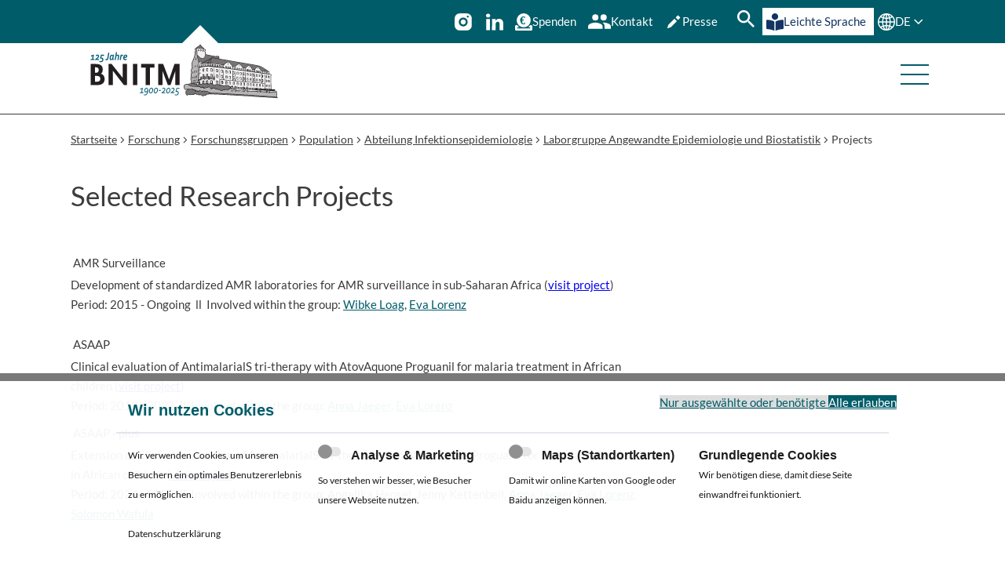

--- FILE ---
content_type: text/html; charset=utf-8
request_url: https://www.bnitm.de/forschung/forschungsgruppen/population/abt-infektionsepidemiologie/research-unit-applied-epidemiology-and-biostatistics/selected-research-projects
body_size: 14932
content:
<!DOCTYPE html>
<html lang="de">
<head>

<meta charset="utf-8">
<!-- 
	TYPO3 CMS Integration and Development by F7 Media GmbH

	This website is powered by TYPO3 - inspiring people to share!
	TYPO3 is a free open source Content Management Framework initially created by Kasper Skaarhoj and licensed under GNU/GPL.
	TYPO3 is copyright 1998-2026 of Kasper Skaarhoj. Extensions are copyright of their respective owners.
	Information and contribution at https://typo3.org/
-->


<link rel="icon" href="/_assets/fa8034ecf72d82701a1cfbae71dd8768/Frontend/Images/favicon.jpeg" type="image/jpeg">
<title>BNITM - Krumkamp-Lorenz Projects</title>
<meta http-equiv="x-ua-compatible" content="IE=edge">
<meta name="generator" content="TYPO3 CMS">
<meta name="viewport" content="width=device-width, initial-scale=1">
<meta name="twitter:card" content="summary">
<meta name="google" content="notranslate">
<meta name="title" content="Selected Research Projects">
<meta name="theme-color" content="#005c69">


<link rel="stylesheet" href="/typo3temp/assets/compressed/suggest-240f43d95a5ab455b417716ec36a1803.css?1769539841" media="all">
<link rel="stylesheet" href="/typo3temp/assets/compressed/w4.cookiebar.min-00fd710e595e10bbeb3b7d15527f723e.css?1769539841" media="all">
<link media="screen" integrity="sha256-AeH3u0fJUxjruTice8vJZ4YlTx/NDo0NTuLJVUbz70Y=" href="/_assets/fa8034ecf72d82701a1cfbae71dd8768/Frontend/Css/table.css?1769539563" rel="stylesheet" >
<link rel="preload" as="style" integrity="sha256-AeH3u0fJUxjruTice8vJZ4YlTx/NDo0NTuLJVUbz70Y=" href="/_assets/fa8034ecf72d82701a1cfbae71dd8768/Frontend/Css/table.css?1769539563" >
<link media="screen" integrity="sha256-2LkMxaN4NwWPcsLZT4RSWgnFwIYOYMEY/I5nhrKWA1A=" href="/_assets/fa8034ecf72d82701a1cfbae71dd8768/Frontend/Css/contact-person.css?1769539563" rel="stylesheet" >
<link rel="preload" as="style" integrity="sha256-2LkMxaN4NwWPcsLZT4RSWgnFwIYOYMEY/I5nhrKWA1A=" href="/_assets/fa8034ecf72d82701a1cfbae71dd8768/Frontend/Css/contact-person.css?1769539563" >
<link media="screen" integrity="sha256-TSRPEluOGdAhLjGLgFiqBLpvMdodBRHwY3R0RqZBRgs=" href="/_assets/fa8034ecf72d82701a1cfbae71dd8768/Frontend/Css/abbinder.css?1769539563" rel="stylesheet" >
<link rel="preload" as="style" integrity="sha256-TSRPEluOGdAhLjGLgFiqBLpvMdodBRHwY3R0RqZBRgs=" href="/_assets/fa8034ecf72d82701a1cfbae71dd8768/Frontend/Css/abbinder.css?1769539563" >
<link media="screen" integrity="sha256-HkBU0mYLFV/0RPhMVqFGslLwxhD1Ch2AK79gmB2Z3r4=" href="/_assets/fa8034ecf72d82701a1cfbae71dd8768/Frontend/Css/booststrap_helpers.css?1769539563" rel="stylesheet" >
<link rel="preload" as="style" integrity="sha256-HkBU0mYLFV/0RPhMVqFGslLwxhD1Ch2AK79gmB2Z3r4=" href="/_assets/fa8034ecf72d82701a1cfbae71dd8768/Frontend/Css/booststrap_helpers.css?1769539563" >
<link media="screen" integrity="sha256-/SEUSN5PFP1bOja0FX7fDe3gghYWDh4rxsQcaG0H31I=" href="/_assets/fa8034ecf72d82701a1cfbae71dd8768/Frontend/Css/main.css?1769539563" rel="stylesheet" >
<link rel="preload" as="style" integrity="sha256-/SEUSN5PFP1bOja0FX7fDe3gghYWDh4rxsQcaG0H31I=" href="/_assets/fa8034ecf72d82701a1cfbae71dd8768/Frontend/Css/main.css?1769539563" >
<link media="screen" integrity="sha256-SZzb9ccJzz8Y7XPJBXppfVeFpCEtnAY64tGImRSLyho=" href="/_assets/fa8034ecf72d82701a1cfbae71dd8768/Frontend/Css/grid.css?1769539563" rel="stylesheet" >
<link rel="preload" as="style" integrity="sha256-SZzb9ccJzz8Y7XPJBXppfVeFpCEtnAY64tGImRSLyho=" href="/_assets/fa8034ecf72d82701a1cfbae71dd8768/Frontend/Css/grid.css?1769539563" >
<link media="screen" integrity="sha256-q8hV6lcQ1jyvvG3rLIREHO2oUvTRo7zMCHUVmXk9nYc=" href="/_assets/fa8034ecf72d82701a1cfbae71dd8768/Frontend/Css/fonts.css?1769539563" rel="stylesheet" >
<link rel="preload" as="style" integrity="sha256-q8hV6lcQ1jyvvG3rLIREHO2oUvTRo7zMCHUVmXk9nYc=" href="/_assets/fa8034ecf72d82701a1cfbae71dd8768/Frontend/Css/fonts.css?1769539563" >
<link media="screen" integrity="sha256-S5GOglwX1F18dYeIAV8zLz7I8jAfjns91e988EnGd2c=" href="/_assets/fa8034ecf72d82701a1cfbae71dd8768/Frontend/Css/page-header.css?1769539563" rel="stylesheet" >
<link rel="preload" as="style" integrity="sha256-S5GOglwX1F18dYeIAV8zLz7I8jAfjns91e988EnGd2c=" href="/_assets/fa8034ecf72d82701a1cfbae71dd8768/Frontend/Css/page-header.css?1769539563" >
<link media="screen" integrity="sha256-u5dg3MWG50/U/wU+1xEXsHwOtNU+Dpuod5TvRT3R2X4=" href="/_assets/fa8034ecf72d82701a1cfbae71dd8768/Frontend/Css/page-footer.css?1769539563" rel="stylesheet" >
<link rel="preload" as="style" integrity="sha256-u5dg3MWG50/U/wU+1xEXsHwOtNU+Dpuod5TvRT3R2X4=" href="/_assets/fa8034ecf72d82701a1cfbae71dd8768/Frontend/Css/page-footer.css?1769539563" >
<link media="screen" integrity="sha256-YnrJ0UqwJl0DcW4gZMWKuP7oFc7urIrc7Ukac/oQ6hg=" href="/_assets/fa8034ecf72d82701a1cfbae71dd8768/Frontend/Css/breadcrumb.css?1769539563" rel="stylesheet" >
<link rel="preload" as="style" integrity="sha256-YnrJ0UqwJl0DcW4gZMWKuP7oFc7urIrc7Ukac/oQ6hg=" href="/_assets/fa8034ecf72d82701a1cfbae71dd8768/Frontend/Css/breadcrumb.css?1769539563" >
<link media="screen" integrity="sha256-FtxJCWOfIPGg468Rcrgc0zCS2LLjSsFLfHzkijzvb0s=" href="/_assets/fa8034ecf72d82701a1cfbae71dd8768/Frontend/Css/sticky-bar.css?1769539563" rel="stylesheet" >
<link rel="preload" as="style" integrity="sha256-FtxJCWOfIPGg468Rcrgc0zCS2LLjSsFLfHzkijzvb0s=" href="/_assets/fa8034ecf72d82701a1cfbae71dd8768/Frontend/Css/sticky-bar.css?1769539563" >
<link media="screen" integrity="sha256-Ma4KOihJTzRw4Hujz1yU6JyPIUumJwEen4cxYuAuIic=" href="/_assets/fa8034ecf72d82701a1cfbae71dd8768/Frontend/Css/publications.css?1769539563" rel="stylesheet" >
<link rel="preload" as="style" integrity="sha256-Ma4KOihJTzRw4Hujz1yU6JyPIUumJwEen4cxYuAuIic=" href="/_assets/fa8034ecf72d82701a1cfbae71dd8768/Frontend/Css/publications.css?1769539563" >
<link media="screen" integrity="sha256-SCYTfux+efcGdZiNT5uI+AmTxkerJ73IaCjhrFChHEs=" href="/_assets/fa8034ecf72d82701a1cfbae71dd8768/Frontend/Css/w4-cookiebar.css?1769539563" rel="stylesheet" >
<link rel="preload" as="style" integrity="sha256-SCYTfux+efcGdZiNT5uI+AmTxkerJ73IaCjhrFChHEs=" href="/_assets/fa8034ecf72d82701a1cfbae71dd8768/Frontend/Css/w4-cookiebar.css?1769539563" >






<link rel="manifest" href="/manifest.webmanifest"><link rel="icon" href="/_assets/fa8034ecf72d82701a1cfbae71dd8768/Frontend/Images/favicon/favicon.ico" sizes="any"><link rel="icon" href="/_assets/fa8034ecf72d82701a1cfbae71dd8768/Frontend/Images/favicon/icon.svg" type="image/svg+xml"><link rel="apple-touch-icon" href="/_assets/fa8034ecf72d82701a1cfbae71dd8768/Frontend/Images/favicon/apple-touch-icon.png">
      <!-- Matomo -->
<script>
  var _paq = window._paq = window._paq || [];
  /* tracker methods like "setCustomDimension" should be called before "trackPageView" */
  _paq.push(['trackPageView']);
  _paq.push(['enableLinkTracking']);
  (function() {
    var u="//analytics.bnitm.de/";
    _paq.push(['setTrackerUrl', u+'matomo.php']);
    _paq.push(['setSiteId', '1']);
    var d=document, g=d.createElement('script'), s=d.getElementsByTagName('script')[0];
    g.async=true; g.src=u+'matomo.js'; s.parentNode.insertBefore(g,s);
  })();
</script>
<!-- End Matomo Code -->
<link rel="canonical" href="https://www.bnitm.de/forschung/forschungsgruppen/population/abt-infektionsepidemiologie/research-unit-applied-epidemiology-and-biostatistics/selected-research-projects"/>

<link rel="alternate" hreflang="de-DE" href="https://www.bnitm.de/forschung/forschungsgruppen/population/abt-infektionsepidemiologie/research-unit-applied-epidemiology-and-biostatistics/selected-research-projects">
<link rel="alternate" hreflang="en-US" href="https://www.bnitm.de/en/research/research-groups/population/infectious-disease-epidemiology-department/lab-group-krumkamp-lorenz/selected-research-projects">
<link rel="alternate" hreflang="x-default" href="https://www.bnitm.de/forschung/forschungsgruppen/population/abt-infektionsepidemiologie/research-unit-applied-epidemiology-and-biostatistics/selected-research-projects">
</head>
<body data-page="1360" data-site="bnitm" data-doktype="standard" data-layout="researchgroup">

<div class="page">
    <header class="page-header">
        <a href="#main" class="skip">Direkt zum Hauptinhalt</a>
        <div class="container">
            <a class="logo" href="/">
                
                        <img alt="Logo Bernhard-Nocht-Institut für Tropenmedizin" loading="eager" src="/_assets/fa8034ecf72d82701a1cfbae71dd8768/Frontend/Images/Logo_125_de.svg" width="377" height="136">
                        <img alt="Logo Bernhard-Nocht-Institut für Tropenmedizin" loading="eager" src="/_assets/fa8034ecf72d82701a1cfbae71dd8768/Frontend/Images/logo-mobile_125_de.svg" width="377" height="136">

                    
            </a>
            <button class="menu-toggle" title="Menü">
                <span>Menü</span>
            </button>
            <div class="navigation-frame">
                    <a id="anniversary_button" title="Link zur Unterseite 125 Jahre BNITM" href="/125-jahre-bnitm">
                        125 Jahre BNITM
                    </a>
                <div class="outer">

                    

    <nav class="main-navigation"><ul class="level-1"><li
                        class="has-children"><button type="button" title="Aktuelles" aria-expanded="false">Aktuelles</button><a href="#" class="closer" aria-hidden="true"
                                title="Schließen">x</a><ul class="level-2"><li class=""
                                        data-index="0"><a href="/aktuelles/uebersicht" title="Aktuelles" rel="">Aktuelles</a></li><li class="has-children "
                                        data-index="1"><a href="/aktuelles/news" title="Presse und News" rel="">Presse und News</a><button type="button" aria-expanded="false" aria-hidden="true"
                                                    title="Menüeintrag"></button><ul class="level-3"><li
                                                            class=""><a href="/aktuelles/news/presse/presseverteiler" title="Presseverteiler" rel="">Presseverteiler</a></li><li
                                                            class=""><a href="/aktuelles/news/interessenkonflikte" title="Interessenkonflikte Pressearbeit" rel="">Interessenkonflikte Pressearbeit</a></li><li
                                                            class=""><a href="/aktuelles/news/highlights-aus-den-medien" title="Highlights aus den Medien" rel="">Highlights aus den Medien</a></li></ul></li><li class="has-children "
                                        data-index="2"><a href="/aktuelles/veranstaltungen" title="Veranstaltungen" rel="">Veranstaltungen</a><button type="button" aria-expanded="false" aria-hidden="true"
                                                    title="Menüeintrag"></button><ul class="level-3"><li
                                                            class=""><a href="/aktuelles/veranstaltungen/gaeste" title="Gäste" rel="">Gäste</a></li></ul></li><li class="has-children "
                                        data-index="3"><a href="/aktuelles/fragen-und-antworten" title="Fragen und Antworten" rel="">Fragen und Antworten</a><button type="button" aria-expanded="false" aria-hidden="true"
                                                    title="Menüeintrag"></button><ul class="level-3"><li
                                                            class=""><a href="/aktuelles/fragen-und-antworten/faq-zu-ebola" title="FAQ zu Ebola" rel="">FAQ zu Ebola</a></li><li
                                                            class=""><a href="/aktuelles/fragen-und-antworten/faq-zu-lassa" title="FAQ zu Lassa" rel="">FAQ zu Lassa</a></li><li
                                                            class=""><a href="/aktuelles/fragen-und-antworten/faq-marburg-virus" title="FAQ zum Marburg-Virus" rel="">FAQ zum Marburg-Virus</a></li><li
                                                            class=""><a href="/aktuelles/fragen-und-antworten/faq-zum-nipah-virus" title="FAQ zum Nipah-Virus" rel="">FAQ zum Nipah-Virus</a></li><li
                                                            class=""><a href="/aktuelles/fragen-und-antworten/faq-zu-mpox-viren" title="FAQ zu Mpox-Viren" rel="">FAQ zu Mpox-Viren</a></li><li
                                                            class=""><a href="/aktuelles/fragen-und-antworten/faq-zum-usutu-virus" title="FAQ zum Usutu-Virus" rel="">FAQ zum Usutu-Virus</a></li><li
                                                            class=""><a href="/aktuelles/fragen-und-antworten/faq-zum-dengue-virus" title="FAQ zu Dengue" rel="">FAQ zu Dengue</a></li><li
                                                            class=""><a href="/aktuelles/fragen-und-antworten/faq-zum-chikungunya-virus" title="FAQ zum Chikungunya-Virus" rel="">FAQ zum Chikungunya-Virus</a></li><li
                                                            class=""><a href="/aktuelles/fragen-und-antworten/faq-zu-stechmuecken-in-deutschland" title="FAQ zu Stechmücken in Deutschland" rel="">FAQ zu Stechmücken in Deutschland</a></li><li
                                                            class=""><a href="/aktuelles/fragen-und-antworten/faq-zu-zecken" title="FAQ zu Zecken" rel="">FAQ zu Zecken</a></li><li
                                                            class=""><a href="/aktuelles/fragen-und-antworten/faq-zu-vernachlaessigten-tropenkrankheiten-ntds" title="FAQ zu Vernachlässigten Tropenkrankheiten (NTDs)" rel="">FAQ zu Vernachlässigten Tropenkrankheiten (NTDs)</a></li><li
                                                            class=""><a href="/aktuelles/fragen-und-antworten/faq-zu-schlangenbissen" title="FAQ zu Schlangenbissen" rel="">FAQ zu Schlangenbissen</a></li><li
                                                            class=""><a href="/aktuelles/fragen-und-antworten/faq-zum-q-fieber" title="FAQ zum Q-Fieber" rel="">FAQ zum Q-Fieber</a></li></ul></li><li class=""
                                        data-index="4"><a href="https://jobs.bnitm.de/stellenangebote.html" title="Karriere am BNITM" rel="">Karriere am BNITM</a></li><li class=""
                                        data-index="5"><a href="/aktuelles/ausschreibungen" title="Ausschreibungen" rel="">Ausschreibungen</a></li></ul></li><li
                        class="has-children"><button type="button" title="Institut" aria-expanded="false">Institut</button><a href="#" class="closer" aria-hidden="true"
                                title="Schließen">x</a><ul class="level-2"><li class=""
                                        data-index="0"><a href="/institut/uebersicht" title="Institut" rel="">Institut</a></li><li class="has-children "
                                        data-index="1"><a href="/institut/ueber-uns" title="Über uns" rel="">Über uns</a><button type="button" aria-expanded="false" aria-hidden="true"
                                                    title="Menüeintrag"></button><ul class="level-3"><li
                                                            class=""><a href="/institut/ueber-uns/organigramm" title="Organigramm" rel="">Organigramm</a></li><li
                                                            class=""><a href="/institut/ueber-uns/geschichte" title="Geschichte" rel="">Geschichte</a></li><li
                                                            class=""><a href="/institut/ueber-uns/gleichstellung-und-diversitaet" title="Gleichstellung und Diversität" rel="">Gleichstellung und Diversität</a></li><li
                                                            class=""><a href="/institut/ueber-uns/beruf-und-familie" title="Beruf und Familie" rel="">Beruf und Familie</a></li><li
                                                            class=""><a href="/institut/ueber-uns/bibliothek" title="Bibliothek" rel="">Bibliothek</a></li></ul></li><li class=""
                                        data-index="2"><a href="/institut/leitung-gremien" title="Leitung &amp; Gremien" rel="">Leitung &amp; Gremien</a></li><li class="has-children "
                                        data-index="3"><a href="/institut/administration" title="Administration und Wissenschaftsmanagement" rel="">Administration und Wissenschaftsmanagement</a><button type="button" aria-expanded="false" aria-hidden="true"
                                                    title="Menüeintrag"></button><ul class="level-3"><li
                                                            class=""><a href="/institut/administration/administration-3" title="Administration" rel="">Administration</a></li><li
                                                            class=""><a href="/institut/administration/wissenschaftsmanagement-3" title="Wissenschaftsmanagement" rel="">Wissenschaftsmanagement</a></li></ul></li><li class="has-children "
                                        data-index="4"><a href="/institut/strategie-2025" title="Strategie 2025" rel="">Strategie 2025</a><button type="button" aria-expanded="false" aria-hidden="true"
                                                    title="Menüeintrag"></button><ul class="level-3"><li
                                                            class=""><a href="/institut/strategie-2025/erreger-erforschen" title="Erreger erforschen" rel="">Erreger erforschen</a></li><li
                                                            class=""><a href="/institut/strategie-2025/infektionen-verstehen" title="Infektionen verstehen" rel="">Infektionen verstehen</a></li><li
                                                            class=""><a href="/institut/strategie-2025/krankheiten-erklaeren" title="Krankheiten erklären" rel="">Krankheiten erklären</a></li><li
                                                            class=""><a href="/institut/strategie-2025/krankheiten-erkennen" title="Krankheiten erkennen" rel="">Krankheiten erkennen</a></li><li
                                                            class=""><a href="/institut/strategie-2025/bekaempfung-verbessern" title="Bekämpfung verbessern" rel="">Bekämpfung verbessern</a></li><li
                                                            class=""><a href="/institut/strategie-2025/wirkstoffe-entwickeln" title="Wirkstoffe entwickeln" rel="">Wirkstoffe entwickeln</a></li><li
                                                            class=""><a href="/institut/strategie-2025/kapazitaeten-schaffen" title="Kapazitäten schaffen" rel="">Kapazitäten schaffen</a></li><li
                                                            class=""><a href="/institut/strategie-2025/patientenversorgung-verbessern" title="Patientenversorgung verbessern" rel="">Patientenversorgung verbessern</a></li></ul></li><li class="has-children "
                                        data-index="5"><a href="/institut/kooperationen" title="Kooperationen" rel="">Kooperationen</a><button type="button" aria-expanded="false" aria-hidden="true"
                                                    title="Menüeintrag"></button><ul class="level-3"><li
                                                            class=""><a href="/institut/kooperationen/kooperationspartner" title="Kooperationspartner" rel="">Kooperationspartner</a></li></ul></li><li class="has-children "
                                        data-index="6"><a href="/institut/intranet/uebersicht" title="Intranet" rel="">Intranet</a><button type="button" aria-expanded="false" aria-hidden="true"
                                                    title="Menüeintrag"></button><ul class="level-3"><li
                                                            class=""><a href="/institut/intranet/uebersicht" title="Intranet" rel="">Intranet</a></li></ul></li><li class=""
                                        data-index="7"><a href="/kontakt" title="Kontakt &amp; Anfahrt" rel="">Kontakt &amp; Anfahrt</a></li></ul></li><li
                        class="current-pagehas-children"><button type="button" title="Forschung" aria-expanded="false">Forschung</button><a href="#" class="closer" aria-hidden="true"
                                title="Schließen">x</a><ul class="level-2"><li class=""
                                        data-index="0"><a href="/forschung/uebersicht" title="Forschung" rel="">Forschung</a></li><li class="current-pagehas-children current-page-inside"
                                        data-index="1"><a href="/forschung/forschungsgruppen" title="Forschungsgruppen" rel="">Forschungsgruppen</a><button type="button" aria-expanded="false" aria-hidden="true"
                                                    title="Menüeintrag"></button><ul class="level-3"><li
                                                            class=""><a href="/forschung/forschungsgruppen/pathogen" title="Pathogen" rel="">Pathogen</a></li><li
                                                            class=""><a href="/forschung/forschungsgruppen/interface" title="Interface" rel="">Interface</a></li><li
                                                            class=""><a href="/forschung/forschungsgruppen/patient" title="Patient" rel="">Patient</a></li><li
                                                            class="current-page"><a href="/forschung/forschungsgruppen/population" title="Population" rel="">Population</a></li><li
                                                            class=""><a href="/forschung/forschungsgruppen/implementation" title="Implementation" rel="">Implementation</a></li><li
                                                            class=""><a href="/forschung/forschungsgruppen/data-science-center" title="Data Science Center" rel="">Data Science Center</a></li></ul></li><li class="has-children current-page-inside"
                                        data-index="2"><a href="/forschung/infrastrukturen" title="Forschungsinfrastrukturen" rel="">Forschungsinfrastrukturen</a><button type="button" aria-expanded="false" aria-hidden="true"
                                                    title="Menüeintrag"></button><ul class="level-3"><li
                                                            class=""><a href="/forschung/infrastrukturen/arthropodenzucht" title="Arthropodenzucht" rel="">Arthropodenzucht</a></li><li
                                                            class=""><a href="/forschung/infrastrukturen/gc-adapt" title="German-Costa Rican Center for Climate Adaptation and Infectious Diseases GC-ADAPT" rel="">German-Costa Rican Center for Climate Adaptation and Infectious Diseases GC-ADAPT</a></li><li
                                                            class=""><a href="/labordiagnostik/service/nationales-referenzzentrum" title="Nationales Referenzentrum für tropische Infektionserreger" rel="">Nationales Referenzentrum für tropische Infektionserreger</a></li><li
                                                            class=""><a href="/labordiagnostik/who-kooperationszentrum" title="WHOCC für Arboviren / hämorrhagische Fieberviren" rel="">WHOCC für Arboviren / hämorrhagische Fieberviren</a></li><li
                                                            class=""><a href="/forschung/forschungsgruppen/implementation/ag-gesundheitskommunikation/who-collaborating-centre" title="WHOCC für Verhaltensforschung zur Förderung Globaler Gesundheit" rel="">WHOCC für Verhaltensforschung zur Förderung Globaler Gesundheit</a></li><li
                                                            class=""><a href="/forschung/infrastrukturen/bioinformatik" title="Bioinformatik" rel="">Bioinformatik</a></li><li
                                                            class=""><a href="/forschung/infrastrukturen/bsl-3-insektarium" title="BSL-3 Insektarium" rel="">BSL-3 Insektarium</a></li><li
                                                            class=""><a href="/forschung/infrastrukturen/bsl-4-labor" title="BSL-4 Labor" rel="">BSL-4 Labor</a></li><li
                                                            class=""><a href="/forschung/infrastrukturen/diagnostics" title="Diagnostik" rel="">Diagnostik</a></li><li
                                                            class=""><a href="/forschung/infrastrukturen/durchflusszytometrie" title="Durchflusszytometrie" rel="">Durchflusszytometrie</a></li><li
                                                            class=""><a href="/forschung/infrastrukturen/mikroskopie" title="Mikroskopische Darstellung" rel="">Mikroskopische Darstellung</a></li><li
                                                            class=""><a href="/forschung/infrastrukturen/mobile-labore" title="Mobile Labore" rel="">Mobile Labore</a></li><li
                                                            class=""><a href="/forschung/infrastrukturen/sequenzierung" title="Sequenzierung" rel="">Sequenzierung</a></li><li
                                                            class=""><a href="/forschung/infrastrukturen/tierhaltung" title="Tierhaltung" rel="">Tierhaltung</a></li></ul></li><li class="current-page-inside"
                                        data-index="3"><a href="/forschung/partner-in-afrika" title="Partner in Afrika" rel="">Partner in Afrika</a></li><li class="current-page-inside"
                                        data-index="4"><a href="/forschung/gute-wissenschaftliche-praxis-1" title="Gute wissenschaftliche Praxis" rel="">Gute wissenschaftliche Praxis</a></li><li class="has-children current-page-inside"
                                        data-index="5"><a href="/forschung/ehemalige-forschungsgruppen" title="Ehemalige Forschungsgruppen" rel="">Ehemalige Forschungsgruppen</a><button type="button" aria-expanded="false" aria-hidden="true"
                                                    title="Menüeintrag"></button><ul class="level-3"><li
                                                            class=""><a href="/forschung/forschungsgruppen/interface/ag-virus-immunologie/laborgruppe-escudero-perez" title="Laborgruppe Escudero-Pérez" rel="">Laborgruppe Escudero-Pérez</a></li><li
                                                            class=""><a href="/forschung/forschungsgruppen/pathogen/ag-leishmania-genetik" title="AG Leishmania-Genetik" rel="">AG Leishmania-Genetik</a></li></ul></li></ul></li><li
                        class="has-children"><button type="button" title="Ausbildung" aria-expanded="false">Ausbildung</button><a href="#" class="closer" aria-hidden="true"
                                title="Schließen">x</a><ul class="level-2"><li class="has-children current-page-inside"
                                        data-index="0"><a href="/ausbildung/zentrum-fuer-fort-und-weiterbildung" title="Zentrum für Fort- und Weiterbildung" rel="">Zentrum für Fort- und Weiterbildung</a><button type="button" aria-expanded="false" aria-hidden="true"
                                                    title="Menüeintrag"></button><ul class="level-3"><li
                                                            class=""><a href="/ausbildung/uebersicht/kurse/medizinische-kurse" title="Medical Course Unit" rel="">Medical Course Unit</a></li><li
                                                            class=""><a href="/ausbildung/zentrum-fuer-fort-und-weiterbildung/iace" title="iACE Global Health" rel="">iACE Global Health</a></li></ul></li><li class="has-children current-page-inside"
                                        data-index="1"><a href="/ausbildung/kurse" title="Kurse" rel="">Kurse</a><button type="button" aria-expanded="false" aria-hidden="true"
                                                    title="Menüeintrag"></button><ul class="level-3"><li
                                                            class=""><a href="/ausbildung/kurse/ectmih-academy-2025" title="ECTMIH Academy 2025" rel="">ECTMIH Academy 2025</a></li><li
                                                            class=""><a href="/ausbildung/kurse/medizinische-kurse/arbeitsaufenthalt-in-den-tropen-und-subtropen" title="Arbeitsaufenthalt in den Tropen und Subtropen" rel="">Arbeitsaufenthalt in den Tropen und Subtropen</a></li><li
                                                            class=""><a href="/ausbildung/kurse/tag-der-reisegesundheit" title="Tag der Reisegesundheit" rel="">Tag der Reisegesundheit</a></li><li
                                                            class=""><a href="/ausbildung/kurse/medizinische-kurse/basisseminar-reisemedizin" title="Basisseminar Reisemedizin 2026" rel="">Basisseminar Reisemedizin 2026</a></li><li
                                                            class=""><a href="/ausbildung/kurse/diplomkursus-tropenmedizin" title="DTM&amp;H 2026" rel="">DTM&amp;H 2026</a></li><li
                                                            class=""><a href="/ausbildung/kurse/medizinische-kurse/auffrischkursus-aktuelle-tropenmedizin-i" title="Auffrischkursus Aktuelle Tropenmedizin I" rel="">Auffrischkursus Aktuelle Tropenmedizin I</a></li><li
                                                            class=""><a href="/ausbildung/kurse/medizinische-kurse/auffrischkursus-aktuelle-tropenmedizin-ii" title="Auffrischkursus Aktuelle Tropenmedizin II 2025" rel="">Auffrischkursus Aktuelle Tropenmedizin II 2025</a></li><li
                                                            class=""><a href="/ausbildung/kurse/internationale-kurse/gibacht" title="GIBACHT" rel="">GIBACHT</a></li><li
                                                            class=""><a href="/ausbildung/kurse/internationale-kurse/labsphere" title="LAB-SPHERE" rel="">LAB-SPHERE</a></li><li
                                                            class=""><a href="/ausbildung/kurse/internationale-kurse/epicid" title="EPICID" rel="">EPICID</a></li></ul></li><li class="has-children current-page-inside"
                                        data-index="2"><a href="/ausbildung/uebersicht/summer-schools" title="Summer Schools" rel="">Summer Schools</a><button type="button" aria-expanded="false" aria-hidden="true"
                                                    title="Menüeintrag"></button><ul class="level-3"><li
                                                            class=""><a href="/ausbildung/uebersicht/summer-schools/troped-global-health-summer-school-2025" title="tropEd Global Health Summer School 2025" rel="">tropEd Global Health Summer School 2025</a></li></ul></li><li class="current-page-inside"
                                        data-index="3"><a href="/ausbildung/bnitm-graduiertenschule" title="BNITM Graduiertenschule" rel="">BNITM Graduiertenschule</a></li><li class="has-children current-page-inside"
                                        data-index="4"><a href="/ausbildung/stipendien" title="Stipendien" rel="">Stipendien</a><button type="button" aria-expanded="false" aria-hidden="true"
                                                    title="Menüeintrag"></button><ul class="level-3"><li
                                                            class=""><a href="/ausbildung/stipendien/howard-and-gabriele-kroch-scholarship" title="Howard and Gabriele Kroch Scholarship" rel="">Howard and Gabriele Kroch Scholarship</a></li><li
                                                            class=""><a href="/ausbildung/stipendien/ortrud-muehrer-travel-grants" title="Christa Stehling Travel Grants" rel="">Christa Stehling Travel Grants</a></li><li
                                                            class=""><a href="/ausbildung/stipendien/lci-stipendium" title="LCI-Promotionsstipendium" rel="">LCI-Promotionsstipendium</a></li><li
                                                            class=""><a href="/ausbildung/stipendien/mingz-uhh" title="MINGZ Uni-Hamburg" rel="">MINGZ Uni-Hamburg</a></li></ul></li></ul></li><li
                        class="has-children"><button type="button" title="Labordiagnostik" aria-expanded="false">Labordiagnostik</button><a href="#" class="closer" aria-hidden="true"
                                title="Schließen">x</a><ul class="level-2"><li class="current-page-inside"
                                        data-index="0"><a href="/labordiagnostik/uebersicht" title="Zentrale Labordiagnostik &amp; MVZ" rel="">Zentrale Labordiagnostik &amp; MVZ</a></li><li class="current-page-inside"
                                        data-index="1"><a href="/labordiagnostik/service/nationales-referenzzentrum" title="Nationales Referenzzentrum" rel="">Nationales Referenzzentrum</a></li><li class="current-page-inside"
                                        data-index="2"><a href="/labordiagnostik/who-kooperationszentrum" title="WHO Kooperationszentrum" rel="">WHO Kooperationszentrum</a></li><li class="current-page-inside"
                                        data-index="3"><a href="/labordiagnostik/leistungen/bornaviren" title="Konsiliarlabor Bornaviren" rel="">Konsiliarlabor Bornaviren</a></li></ul></li><li
                        class="has-children"><button type="button" title="Reisen" aria-expanded="false">Reisen</button><a href="#" class="closer" aria-hidden="true"
                                title="Schließen">x</a><ul class="level-2"><li class="current-page-inside"
                                        data-index="0"><a href="https://www.tropmed-hamburg.de/reisende-patienten/" title="Reisen und Impfen" rel="">Reisen und Impfen</a></li><li class="current-page-inside"
                                        data-index="1"><a href="https://www.tropmed-hamburg.de/" title="Ambulanz und Klinische Forschung" rel="">Ambulanz und Klinische Forschung</a></li><li class="current-page-inside"
                                        data-index="2"><a href="https://www.tropmed-hamburg.de/reisende-patienten/laenderinformation-a-z/" title="Länderinformationen A-Z" rel="">Länderinformationen A-Z</a></li></ul></li><li
                        class="has-children"><button type="button" title="Alumni &amp; Freunde" aria-expanded="false">Alumni &amp; Freunde</button><a href="#" class="closer" aria-hidden="true"
                                title="Schließen">x</a><ul class="level-2"><li class="current-page-inside"
                                        data-index="0"><a href="/alumni-und-freunde/alumni-und-freunde" title="Alumni und Freunde" rel="">Alumni und Freunde</a></li><li class="has-children current-page-inside"
                                        data-index="1"><a href="/alumni-und-freunde/alumni" title="Alumni" rel="">Alumni</a><button type="button" aria-expanded="false" aria-hidden="true"
                                                    title="Menüeintrag"></button><ul class="level-3"><li
                                                            class=""><a href="/alumni-und-freunde/alumni/platform" title="Alumni Platform  Access the Forum and Courses" rel="">Alumni Platform  Access the Forum and Courses</a></li><li
                                                            class=""><a href="/alumni-und-freunde/alumni/newsletter" title="Newsletter" rel="">Newsletter</a></li></ul></li><li class="has-children current-page-inside"
                                        data-index="2"><a href="/alumni-und-freunde/vdf" title="Vereinigung der Freunde" rel="">Vereinigung der Freunde</a><button type="button" aria-expanded="false" aria-hidden="true"
                                                    title="Menüeintrag"></button><ul class="level-3"><li
                                                            class=""><a href="/alumni-und-freunde/vdf/shop" title="Werbung für das Institut" rel="">Werbung für das Institut</a></li><li
                                                            class=""><a href="/alumni-und-freunde/vdf/newsletter" title="Newsletter" rel="">Newsletter</a></li><li
                                                            class=""><a href="/alumni-und-freunde/vdf/mitgliedschaft" title="Mitgliedschaft" rel="">Mitgliedschaft</a></li><li
                                                            class=""><a href="/alumni-und-freunde/vdf/foerderung" title="Förderprogramme" rel="">Förderprogramme</a></li><li
                                                            class=""><a href="/alumni-und-freunde/vdf/der-verein/spenden" title="Spenden" rel="">Spenden</a></li><li
                                                            class=""><a href="/alumni-und-freunde/vdf/der-verein" title="Über den Förderverein" rel="">Über den Förderverein</a></li><li
                                                            class=""><a href="/alumni-und-freunde/vdf/antragsformular" title="Antragsformular Mitgliedschaft" rel="">Antragsformular Mitgliedschaft</a></li></ul></li></ul></li></ul></nav>



                </div>
            </div>
        </div>
    </header>
    
<div class="sticky-bar">
    
    <div class="widget-items">
        <a href="https://www.instagram.com/bnitm_de/" class="widget-item socials instagram"
            target="_blank" title="Instagram">
            <img aria-hidden="true" alt="Logo Instagram" src="/_assets/fa8034ecf72d82701a1cfbae71dd8768/Frontend/Images/Icons/instagram-icon.svg" width="256" height="256">
                <p>Instagram</p>
        </a>
        <a href="https://www.linkedin.com/company/bernhard-nocht-institute-for-tropical-medicine/" class="widget-item socials"
            target="_blank" title="LinkedIn">
            <img aria-hidden="true" alt="Logo LinkedIn" src="/_assets/fa8034ecf72d82701a1cfbae71dd8768/Frontend/Images/Icons/linkedin-icon.svg" width="1036" height="990">
                <p>LinkedIn</p>
        </a>

        <a class="widget-item" title="Spenden" href="/spenden">
            <img aria-hidden="true" alt="Piktogramm einer Münze über einer Spendendose" src="/_assets/fa8034ecf72d82701a1cfbae71dd8768/Frontend/Images/Icons/donate-icon.svg" width="27" height="27">
            <p>Spenden</p>
        </a>

        <button class="widget-item contact" aria-label="Kontakt"
            title="Kontakt">
            <img aria-hidden="true" alt="Piktogramm von zwei Personen" src="/_assets/fa8034ecf72d82701a1cfbae71dd8768/Frontend/Images/Icons/people-icon.svg" width="38" height="24">
            Kontakt
        </button>
        <button class="widget-item presse" aria-label="Presse"
            title="Presse">
            <img aria-hidden="true" alt="Piktogramm eines Kugelschreibers" src="/_assets/fa8034ecf72d82701a1cfbae71dd8768/Frontend/Images/Icons/presse-icon.svg" width="24" height="24">
            Presse
        </button>

        <div class="widget-item search">
            
    
    <form
        method="get"
        id="tx-solr-search-form-pi-results-header"
        action="/suchergebnisse"
        data-suggest="/suchergebnisse?type=7384"
        accept-charset="utf-8"
        data-suggest-header="Top results"
    >
        <div class="search-input-wrapper">
            <div class="input-wrapper">
                <input
                    type="text"
                    class="tx-solr-q js-solr-q tx-solr-suggest"
                    name="tx_solr[q]"
                    value=""
                    placeholder="Suchbegriff eingeben"
                    aria-label="Suchbegriff eingeben"
                >
                <span class="arrow">r</span>
            </div>
            <button class="button-search tx-solr-submit" type="submit">
                <img alt="Suche" src="/_assets/fa8034ecf72d82701a1cfbae71dd8768/Frontend/Images/Icons/search-icon.svg" width="27" height="27">
            </button>
        </div>
    </form>


        </div>

        <a class="widget-item simple-language" title="Leichte Sprache" href="/leichte-sprache">
            <svg xmlns="http://www.w3.org/2000/svg" width="30.204" height="30.203" viewBox="0 0 30.204 30.203"
                aria-hidden="true">
                <path
                    d="
                M20.765,5.663A5.663,5.663,0,1,0,15.1,11.326,5.663,5.663,0,0,0,20.765,5.663ZM13.78,14.223c-3.5-2.143-9.169-2.731-12.022-2.893A1.632,1.632,0,0,0,0,12.927V26.07a1.622,1.622,0,0,0,1.563,1.6c2.576.135,7.786.63,11.387,2.444a.821.821,0,0,0,1.208-.7V14.9a.785.785,0,0,0-.379-.676Zm14.666-2.893c-2.852.162-8.522.751-12.021,2.893a.8.8,0,0,0-.378.686v14.5a.824.824,0,0,0,1.212.7c3.6-1.812,8.808-2.307,11.383-2.442a1.623,1.623,0,0,0,1.563-1.6V12.927A1.633,1.633,0,0,0,28.445,11.329Z"
                    fill="#fff" />
            </svg>

            <p>Leichte Sprache</p>
        </a>

        <div class="widget-item language"
            title="Sprache">
            <img aria-hidden="true" alt="Piktogramm eines Globus mit Koordinatenlinien" src="/_assets/fa8034ecf72d82701a1cfbae71dd8768/Frontend/Images/Icons/globe-icon.svg" width="28" height="28">
            

    <nav class="language-navigation">
        
            
                <p class="active">DE</p>
            
        
            
        
        <ul>
            
                
            
                
                        <li class="">
                            
                                    <a href="/en/research/research-groups/population/infectious-disease-epidemiology-department/lab-group-krumkamp-lorenz/selected-research-projects" hreflang="en-US"> EN </a>
                                
                        </li>
                    
            
        </ul>
    </nav>



        </div>
    </div>

</div>
<div class="sticky-bar clone" aria-hidden="true">
    
    <div class="widget-items">
        <a href="https://www.instagram.com/bnitm_de/" class="widget-item socials instagram"
            target="_blank" title="Instagram">
            <img aria-hidden="true" alt="Logo Instagram" src="/_assets/fa8034ecf72d82701a1cfbae71dd8768/Frontend/Images/Icons/instagram-icon.svg" width="256" height="256">
                <p>Instagram</p>
        </a>
        <a href="https://www.linkedin.com/company/bernhard-nocht-institute-for-tropical-medicine/" class="widget-item socials"
            target="_blank" title="LinkedIn">
            <img aria-hidden="true" alt="Logo LinkedIn" src="/_assets/fa8034ecf72d82701a1cfbae71dd8768/Frontend/Images/Icons/linkedin-icon.svg" width="1036" height="990">
                <p>LinkedIn</p>
        </a>

        <a class="widget-item" title="Spenden" href="/spenden">
            <img aria-hidden="true" alt="Piktogramm einer Münze über einer Spendendose" src="/_assets/fa8034ecf72d82701a1cfbae71dd8768/Frontend/Images/Icons/donate-icon.svg" width="27" height="27">
            <p>Spenden</p>
        </a>

        <button class="widget-item contact" aria-label="Kontakt"
            title="Kontakt">
            <img aria-hidden="true" alt="Piktogramm von zwei Personen" src="/_assets/fa8034ecf72d82701a1cfbae71dd8768/Frontend/Images/Icons/people-icon.svg" width="38" height="24">
            Kontakt
        </button>
        <button class="widget-item presse" aria-label="Presse"
            title="Presse">
            <img aria-hidden="true" alt="Piktogramm eines Kugelschreibers" src="/_assets/fa8034ecf72d82701a1cfbae71dd8768/Frontend/Images/Icons/presse-icon.svg" width="24" height="24">
            Presse
        </button>

        <div class="widget-item search">
            
    
    <form
        method="get"
        id="tx-solr-search-form-pi-results-sidebar"
        action="/suchergebnisse"
        data-suggest="/suchergebnisse?type=7384"
        accept-charset="utf-8"
        data-suggest-header="Top results"
    >
        <div class="search-input-wrapper">
            <div class="input-wrapper">
                <input
                    type="text"
                    class="tx-solr-q js-solr-q tx-solr-suggest"
                    name="tx_solr[q]"
                    value=""
                    placeholder="Suchbegriff eingeben"
                    aria-label="Suchbegriff eingeben"
                >
                <span class="arrow">r</span>
            </div>
            <button class="button-search tx-solr-submit" type="submit">
                <img alt="Suche" src="/_assets/fa8034ecf72d82701a1cfbae71dd8768/Frontend/Images/Icons/search-icon.svg" width="27" height="27">
            </button>
        </div>
    </form>


        </div>

        <a class="widget-item simple-language" title="Leichte Sprache" href="/leichte-sprache">
            <svg xmlns="http://www.w3.org/2000/svg" width="30.204" height="30.203" viewBox="0 0 30.204 30.203"
                aria-hidden="true">
                <path
                    d="
                M20.765,5.663A5.663,5.663,0,1,0,15.1,11.326,5.663,5.663,0,0,0,20.765,5.663ZM13.78,14.223c-3.5-2.143-9.169-2.731-12.022-2.893A1.632,1.632,0,0,0,0,12.927V26.07a1.622,1.622,0,0,0,1.563,1.6c2.576.135,7.786.63,11.387,2.444a.821.821,0,0,0,1.208-.7V14.9a.785.785,0,0,0-.379-.676Zm14.666-2.893c-2.852.162-8.522.751-12.021,2.893a.8.8,0,0,0-.378.686v14.5a.824.824,0,0,0,1.212.7c3.6-1.812,8.808-2.307,11.383-2.442a1.623,1.623,0,0,0,1.563-1.6V12.927A1.633,1.633,0,0,0,28.445,11.329Z"
                    fill="#fff" />
            </svg>

            <p>Leichte Sprache</p>
        </a>

        <div class="widget-item language"
            title="Sprache">
            <img aria-hidden="true" alt="Piktogramm eines Globus mit Koordinatenlinien" src="/_assets/fa8034ecf72d82701a1cfbae71dd8768/Frontend/Images/Icons/globe-icon.svg" width="28" height="28">
            

    <nav class="language-navigation">
        
            
                <p class="active">DE</p>
            
        
            
        
        <ul>
            
                
            
                
                        <li class="">
                            
                                    <a href="/en/research/research-groups/population/infectious-disease-epidemiology-department/lab-group-krumkamp-lorenz/selected-research-projects" hreflang="en-US"> EN </a>
                                
                        </li>
                    
            
        </ul>
    </nav>



        </div>
    </div>

</div>
<div class="modal">
    <div class="widget-modal">
        <button type="button" class="closer" title="Schließen">x</button>
        <h2 class="text-1 widget-modal-headline">Kontakt</h2>
        
            
                <div class="widget-modal-card">
                    <h3 class="widget-modal-card-headline">
                        Dr. Ralf
                        Krumkamp
                    </h3>
                    <p>
                        Head of Unit
                    </p>
                    
                        <p>
                            Telefon: +49 (0)40 285380-535
                        </p>
                    
                    
                    
                        <p>
                            E-Mail:
                            <a href="mailto:krumkamp&#64;bnitm.de">krumkamp&#64;bnitm.de</a>
                        </p>
                    
                </div>
            
                <div class="widget-modal-card">
                    <h3 class="widget-modal-card-headline">
                        Dr. Eva
                        Lorenz
                    </h3>
                    <p>
                        Head of Unit
                    </p>
                    
                        <p>
                            Telefon: +49 (0)40 285380 639
                        </p>
                    
                    
                    
                        <p>
                            E-Mail:
                            <a href="mailto:eva.lorenz&#64;bnitm.de">eva.lorenz&#64;bnitm.de</a>
                        </p>
                    
                </div>
            
        
        <div class="widget-modal-card-press">
                    <h3 class="widget-modal-card-press-headline">
                        BNITM Presse
                    </h3>
                    <p>
                        Telefon: +49 40 285380-264/269
                    </p>
                    <p>
                        E-Mail: presse&#64;bnitm.de
                    </p>
        </div>
    </div>
</div>





    <div class="container">
        

    <nav class="breadcrumb-navigation">
        <ol class="breadcrumb" vocab="https://schema.org" typeof="BreadcrumbList">
            
                <li property="itemListElement" typeof="ListItem"
                    class="">
                    <a href="/" property="item" typeOf="WebPage" >
                        <span property="name">Startseite</span>
                    </a>
                    <meta property="position" content="1">
                </li>
                
            
                <li property="itemListElement" typeof="ListItem"
                    class="">
                    <a href="/forschung/uebersicht" property="item" typeOf="WebPage" >
                        <span property="name">Forschung</span>
                    </a>
                    <meta property="position" content="2">
                </li>
                
            
                <li property="itemListElement" typeof="ListItem"
                    class="">
                    <a href="/forschung/forschungsgruppen" property="item" typeOf="WebPage" >
                        <span property="name">Forschungsgruppen</span>
                    </a>
                    <meta property="position" content="3">
                </li>
                
            
                <li property="itemListElement" typeof="ListItem"
                    class="">
                    <a href="/forschung/forschungsgruppen/population" property="item" typeOf="WebPage" >
                        <span property="name">Population</span>
                    </a>
                    <meta property="position" content="4">
                </li>
                
            
                <li property="itemListElement" typeof="ListItem"
                    class="">
                    <a href="/forschung/forschungsgruppen/population/abt-infektionsepidemiologie" property="item" typeOf="WebPage" >
                        <span property="name">Abteilung Infektionsepidemiologie</span>
                    </a>
                    <meta property="position" content="5">
                </li>
                
            
                <li property="itemListElement" typeof="ListItem"
                    class="">
                    <a href="/forschung/forschungsgruppen/population/abt-infektionsepidemiologie/research-unit-applied-epidemiology-and-biostatistics" property="item" typeOf="WebPage" >
                        <span property="name">Laborgruppe Angewandte Epidemiologie und Biostatistik</span>
                    </a>
                    <meta property="position" content="6">
                </li>
                
            
                <li property="itemListElement" typeof="ListItem"
                    class="active">
                    <a href="/forschung/forschungsgruppen/population/abt-infektionsepidemiologie/research-unit-applied-epidemiology-and-biostatistics/selected-research-projects" property="item" typeOf="WebPage" title="Selected Research Projects">
                        <span property="name">Projects</span>
                    </a>
                    <meta property="position" content="7">
                </li>
                
            
        </ol>
    </nav>



    </div>

    <div id="main">
        
    <main class="page-content">
        <!--TYPO3SEARCH_begin-->
        

<div
        class="content-element ce-grid bg-transparent spacing-top-small spacing-bottom-none"><div class="link-to-element" id="c10705"></div><div class="container"><div
                class="row justify-content-center align-items-start"><div class="col-12"><div class="content-element ce-f7text"><div id="c10706" class="link-to-element"></div><h1 class="">
                Selected Research Projects
            </h1></div></div></div></div></div>




<div
        class="content-element ce-grid bg-transparent spacing-top-small spacing-bottom-none"><div class="link-to-element" id="c10702"></div><div class="container"><div
                class="row justify-content-center align-items-center"><div class="col-12 col-lg-8"><div class="content-element ce-f7table"><div id="c11016" class="link-to-element"></div><div class="table-responsive dark-teal"><table class="table table-striped"><tbody><tr><td>
                            
                    
            
    


        AMR Surveillance
    


        
                
                        
                                </td></tr></table></div></div><div class="content-element ce-f7text"><div id="c11017" class="link-to-element"></div><div class="rte"><p>Development of standardized AMR laboratories for AMR surveillance in sub-Saharan Africa (<a href="/forschung/forschungsgruppen/implementation/ag-one-health-bakteriologie/research-projects/antimicrobial-resistance-surveillance-in-sub-saharan-africa" title="Link to the site AMR surveillance in sub-Saharan Africa">visit project</a>)<br>Period: 2015 - Ongoing&nbsp; ll&nbsp; Involved within the group: <a href="mailto:loag&#64;bnitm.de" title="E-mail of Wiebke Loag">Wibke Loag</a>, <a href="mailto:eva.lorenz&#64;bnitm.de" title="E-mail of Eva Lorenz">Eva Lorenz</a></p></div></div></div><div class="col-12 col-lg-4"></div></div></div></div>




<div
        class="content-element ce-grid bg-transparent spacing-top-small spacing-bottom-none"><div class="link-to-element" id="c11021"></div><div class="container"><div
                class="row justify-content-center align-items-center"><div class="col-12 col-lg-8"><div class="content-element ce-f7table"><div id="c11023" class="link-to-element"></div><div class="table-responsive dark-grey"><table class="table table-striped"><tbody><tr><td>
                            
                    
            
    


        ASAAP
    


        
                
                        
                                </td></tr></table></div></div><div class="content-element ce-f7text"><div id="c11022" class="link-to-element"></div><div class="rte"><p>Clinical evaluation of AntimalarialS tri-therapy with AtovAquone Proguanil for malaria treatment in African children (<a href="/forschung/forschungsgruppen/population/abt-infektionsepidemiologie/research-topics/malaria/asaap" title="Link to the page of ASAAP">visit project</a>)<br> Period: 2019 - 2023&nbsp; ll&nbsp; Involved within the group: <a href="mailto:anna.jaeger&#64;bnitm.de" title="E-mail of Anna Jaeger">Anna Jaeger</a>, <a href="mailto:eva.lorenz&#64;bnitm.de" title="E-mail of Eva Lorenz">Eva Lorenz</a></p></div></div></div><div class="col-12 col-lg-4"></div></div></div></div>




<div
        class="content-element ce-grid bg-transparent spacing-top-none spacing-bottom-medium"><div class="link-to-element" id="c25677"></div><div class="container"><div
                class="row justify-content-center align-items-center"><div class="col-12 col-lg-8"><div class="content-element ce-f7table"><div id="c25680" class="link-to-element"></div><div class="table-responsive dark-grey"><table class="table table-striped"><tbody><tr><td>
                            
                    
            
    


        ASAAP - plus 
    


        
                
                        
                                </td></tr></table></div></div><div class="content-element ce-f7text"><div id="c25678" class="link-to-element"></div><div class="rte"><p>Extension of Clinical evaluation of AntimalarialS tri-therapy with AtovAquone Proguanil for malaria treatment in African children (<a href="/forschung/forschungsgruppen/population/abt-infektionsepidemiologie/research-topics/malaria/asaap-1"><u>visit project</u></a>)<br>Period: 2024 - 2025&nbsp; ll&nbsp; Involved within the group: Angelika Hensel, Jenny Kettenbeil, <a href="mailto:anna.jaeger&#64;bnitm.de" title="E-mail of Anna Jaeger"><u>Anna Jaeger</u></a>,&nbsp;<a href="mailto:eva.lorenz&#64;bnitm.de" title="E-mail of Eva Lorenz"><u>Eva Lorenz, Solomon Wafula</u></a></p></div></div></div><div class="col-12 col-lg-4"></div></div></div></div>




<div
        class="content-element ce-grid bg-transparent spacing-top-none spacing-bottom-none"><div class="link-to-element" id="c11018"></div><div class="container"><div
                class="row justify-content-center align-items-center"><div class="col-12 col-lg-8"><div class="content-element ce-f7table"><div id="c11020" class="link-to-element"></div><div class="table-responsive dark-teal"><table class="table table-striped"><tbody><tr><td>
                            
                    
            
    


        B_CHANGE
    


        
                
                        
                                </td></tr></table></div></div><div class="content-element ce-f7text"><div id="c11019" class="link-to-element"></div><div class="rte"><p>One Health: AMR in environmental reservoirs and colonizing antibiotic resistant bacteria (<a href="/forschung/forschungsgruppen/implementation/ag-one-health-bakteriologie/research-projects/[base64]" title="Link to the page &quot;One Health: AMR in environmental reservoirs and colonizing antibiotic resistant bacteria&quot;">visit project</a>)<br>Period: 2021-2024&nbsp; ll&nbsp; Involved within the group: <a href="mailto:anna.jaeger&#64;bnitm.de">Anna Jaeger</a>, <a href="mailto:eva.lorenz&#64;bnitm.de" title="E-mail of Eva Lorenz">Eva Lorenz</a></p></div></div></div><div class="col-12 col-lg-4"></div></div></div></div>




<div
        class="content-element ce-grid bg-transparent spacing-top-none spacing-bottom-medium"><div class="link-to-element" id="c11024"></div><div class="container"><div
                class="row justify-content-center align-items-center"><div class="col-12 col-lg-8"><div class="content-element ce-f7table"><div id="c11026" class="link-to-element"></div><div class="table-responsive dark-grey"><table class="table table-striped"><tbody><tr><td>
                            
                    
            
    


        BIOMARKER
    


        
                
                        
                                </td></tr></table></div></div><div class="content-element ce-f7text"><div id="c11025" class="link-to-element"></div><div class="rte"><p>Development of a biomarker-based POC test for improved differentiation of malaria and bacterial bloodstream infections (<a href="/forschung/forschungsgruppen/population/abt-infektionsepidemiologie/research-topics/malaria/biomarker-l-malaria-assay" title="Link to the subpage &quot;Biomarker l Malaria Assay&quot;">visit project</a>)<br> Period: 2016-2019&nbsp; ll&nbsp; Involved within the group: <a href="mailto:krumkamp&#64;bnitm.de" title="E-mail of Ralf Krumkamp">Ralf Krumkamp</a>,&nbsp;<a href="mailto:loag&#64;bnitm.de" title="E-mail of Wibke Loag">Wibke Loag</a>,&nbsp;<a href="mailto:eva.lorenz&#64;bnitm.de" title="E-mail of Eva Lorenz">Eva Lorenz</a>,&nbsp;<a href="mailto:jenny.kettenbeil&#64;bnitm.de" title="E-mail of Jenny Kettenbell">Jenny Kettenbeil</a></p></div></div></div><div class="col-12 col-lg-4"></div></div></div></div>




<div
        class="content-element ce-grid bg-transparent spacing-top-none spacing-bottom-medium"><div class="link-to-element" id="c11027"></div><div class="container"><div
                class="row justify-content-center align-items-center"><div class="col-12 col-lg-8"><div class="content-element ce-f7table"><div id="c11029" class="link-to-element"></div><div class="table-responsive dark-teal"><table class="table table-striped"><tbody><tr><td>
                            
                    
            
    


        CLEAR
    


        
                
                        
                                </td></tr></table></div></div><div class="content-element ce-f7text"><div id="c11028" class="link-to-element"></div><div class="rte"><p>Covid-Like Illness and Respiratory Pathogens Diagnostic Response in Ghana (<a href="/forschung/forschungsgruppen/population/abt-infektionsepidemiologie/research-topics/projects-and-studies/respiratory-infectious-diseases/clear" title="Link to the subpage of &quot;CLEAR&quot;">visit project</a>)<br> Period: 2021-2023&nbsp; ll&nbsp; Involved within the group: <a href="mailto:loag&#64;bnitm.de" title="E-mail of Wibke Loag">Wibke Loag</a>,&nbsp;<a href="mailto:eva.lorenz&#64;bnitm.de" title="E-mail of Eva Lorenz">Eva Lorenz</a>, <a href="mailto:lena.merkel&#64;bnitm.de" title="E-mail of Lena Merkel">Lena Merkel</a></p></div></div></div><div class="col-12 col-lg-4"></div></div></div></div>




<div
        class="content-element ce-grid bg-transparent spacing-top-none spacing-bottom-none"><div class="link-to-element" id="c11030"></div><div class="container"><div
                class="row justify-content-center align-items-center"><div class="col-12 col-lg-8"><div class="content-element ce-f7table"><div id="c11032" class="link-to-element"></div><div class="table-responsive dark-grey"><table class="table table-striped"><tbody><tr><td>
                            
                    
            
    


        FIRM-UP
    


        
                
                        
                                </td></tr></table></div></div><div class="content-element ce-f7text"><div id="c11031" class="link-to-element"></div><div class="rte"><p>Female Genital Schistosomiasis in rural Madagascar: improving community understanding and promoting integration into primary health care services (<a href="/forschung/forschungsgruppen/implementation/ag-implementationsforschung/research-projects/firm-up" title="Link to the subpage &quot;Female Genital Schistosomiasis in rural Madagascar&quot;">visit project</a>)<br> Period: 2020-2021&nbsp; ll&nbsp; Involved within the group: <a href="mailto:anna.jaeger&#64;bnitm.de" title="E-mail of Anna Jaeger">Anna Jaeger</a>,&nbsp;<a href="mailto:eva.lorenz&#64;bnitm.de" title="E-mail of Eva Lorenz">Eva Lorenz</a></p></div></div></div><div class="col-12 col-lg-4"></div></div></div></div>




<div
        class="content-element ce-grid bg-transparent spacing-top-none spacing-bottom-medium"><div class="link-to-element" id="c11033"></div><div class="container"><div
                class="row justify-content-center align-items-center"><div class="col-12 col-lg-8"><div class="content-element ce-f7table"><div id="c11035" class="link-to-element"></div><div class="table-responsive dark-teal"><table class="table table-striped"><tbody><tr><td>
                            
                    
            
    


        freeBILy
    


        
                
                        
                                </td></tr></table></div></div><div class="content-element ce-f7text"><div id="c11034" class="link-to-element"></div><div class="rte"><p>Fast and reliable easy-to-use-diagnostics for eliminating Bilharzia in young children and mothers (<a href="/forschung/forschungsgruppen/implementation/ag-implementationsforschung/research-projects/freebily" title="Link to the subage &quot;Fast and reliable easy-to-use-diagnostics...&quot;">visit project</a>)<br> Period: 2018-2023&nbsp; ll&nbsp; Involved within the group: <a href="mailto:anna.jaeger&#64;bnitm.de" title="E-mail of Anna Jaeger">Anna Jaeger</a>, <a href="mailto:eva.lorenz&#64;bnitm.de" title="E-mail of Eva Lorenz">Eva Lorenz</a></p></div></div></div><div class="col-12 col-lg-4"></div></div></div></div>




<div
        class="content-element ce-grid bg-transparent spacing-top-none spacing-bottom-medium"><div class="link-to-element" id="c11036"></div><div class="container"><div
                class="row justify-content-center align-items-center"><div class="col-12 col-lg-8"><div class="content-element ce-f7table"><div id="c11038" class="link-to-element"></div><div class="table-responsive dark-grey"><table class="table table-striped"><tbody><tr><td>
                            
                    
            
    


        MBC
    


        
                
                        
                                </td></tr></table></div></div><div class="content-element ce-f7text"><div id="c11037" class="link-to-element"></div><div class="rte"><p>Analysis of anti-malarial immunity development in early life in a prospective birth cohort in Agogo, Ghana (<a href="/forschung/forschungsgruppen/population/abt-infektionsepidemiologie/research-topics/malaria/mbc" title="Link to the subage &quot;MBC&quot;">visit project</a>)<br> Period: 2019-2021&nbsp; ll&nbsp; Involved within the group: <a href="mailto:krumkamp&#64;bnitm.de" title="E-mail of Ralf Krumkamp">Ralf Krumkamp</a>,&nbsp;<a href="mailto:loag&#64;bnitm.de" title="E-mail of Wibke Loag">Wibke Loag</a>,&nbsp;<a href="mailto:eva.lorenz&#64;bnitm.de" title="E-mail of Eva Lorenz">Eva Lorenz</a>, <a href="mailto:lydia.rautman&#64;bnitm.de" title="E-mail of Lydia Rautman">Lydia Rautman</a>, <a href="mailto:solomon.wafula&#64;bnitm.de" title="E-mail of Solomon Wafula">Solomon Wafula</a></p></div></div></div><div class="col-12 col-lg-4"></div></div></div></div>




<div
        class="content-element ce-grid bg-transparent spacing-top-none spacing-bottom-medium"><div class="link-to-element" id="c11039"></div><div class="container"><div
                class="row justify-content-center align-items-center"><div class="col-12 col-lg-8"><div class="content-element ce-f7table"><div id="c11041" class="link-to-element"></div><div class="table-responsive dark-teal"><table class="table table-striped"><tbody><tr><td>
                            
                    
            
    


        PEDVAC
    


        
                
                        
                                </td></tr></table></div></div><div class="content-element ce-f7text"><div id="c11040" class="link-to-element"></div><div class="rte"><p>Paediatric Phase I/II study of a vaccine against invasive non-typhoidal salmonellosis in sub-Saharan Africa (<a href="/forschung/forschungsgruppen/implementation/ag-one-health-bakteriologie/research-projects/paediatric-phase-i/ii-study-of-a-vaccine-against-invasive-non-typhoidal-salmonellosis-in-sub-saharan-africa" title="Link to the subpage &quot;Paediatric Phase I/II study of a vaccine against...&quot;">visit project</a>)<br> Period: 2021-2025&nbsp; ll&nbsp; Involved within the group: <a href="mailto:krumkamp&#64;bnitm.de" title="E-mail of Ralf Krumkamp">Ralf Krumkamp</a>,&nbsp;<a href="mailto:loag&#64;bnitm.de" title="E-mail of Wibke Loag">Wibke Loag</a></p></div></div></div><div class="col-12 col-lg-4"></div></div></div></div>




<div
        class="content-element ce-grid bg-transparent spacing-top-none spacing-bottom-medium"><div class="link-to-element" id="c11042"></div><div class="container"><div
                class="row justify-content-center align-items-center"><div class="col-12 col-lg-8"><div class="content-element ce-f7table"><div id="c11044" class="link-to-element"></div><div class="table-responsive dark-grey"><table class="table table-striped"><tbody><tr><td>
                            
                    
            
    


        RESAMP
    


        
                
                        
                                </td></tr></table></div></div><div class="content-element ce-f7text"><div id="c11043" class="link-to-element"></div><div class="rte"><p>Reducing schistosomiasis through aquaculture interventions in Madagascar: a pilot study (<a href="/forschung/forschungsgruppen/implementation/ag-implementationsforschung/research-projects/resamp" title="Link to the subpage of &quot;RESAMP">visit project</a>)<br> Period: 2021-2023&nbsp; ll&nbsp; Involved within the group: <a href="mailto:krumkamp&#64;bnitm.de" title="E-amil of Ralf Krumkamp">Ralf Krumkamp</a></p></div></div></div><div class="col-12 col-lg-4"></div></div></div></div>




<div
        class="content-element ce-grid bg-transparent spacing-top-none spacing-bottom-none"><div class="link-to-element" id="c11045"></div><div class="container"><div
                class="row justify-content-center align-items-center"><div class="col-12 col-lg-8"><div class="content-element ce-f7table"><div id="c11047" class="link-to-element"></div><div class="table-responsive dark-teal"><table class="table table-striped"><tbody><tr><td>
                            
                    
            
    


        SASSA
    


        
                
                        
                                </td></tr></table></div></div><div class="content-element ce-f7text"><div id="c11046" class="link-to-element"></div><div class="rte"><p>Understanding transmission pathways of Salmonella infections using a One Health approach (<a href="/forschung/forschungsgruppen/implementation/ag-one-health-bakteriologie/research-projects/genetic-adaptation-of-salmonella-enterica-in-human-and-animal-reservoirs-in-sub-saharan-africa" target="_blank">visit project</a>)<br> Period: 2018 - Ongoing ll&nbsp; Involved within the group: <a href="mailto:krumkamp&#64;bnitm.de" title="E-mail of Ralf Krumkamp">Ralf Krumkamp</a>, <a href="mailto:anna.jaeger&#64;bnitm.de" title="E-amil of Anna Jaeger">Anna Jaeger</a></p></div></div></div><div class="col-12 col-lg-4"></div></div></div></div>




<div
        class="content-element ce-grid bg-transparent spacing-top-none spacing-bottom-none"><div class="link-to-element" id="c11048"></div><div class="container"><div
                class="row justify-content-center align-items-center"><div class="col-12 col-lg-8"><div class="content-element ce-f7table"><div id="c11050" class="link-to-element"></div><div class="table-responsive dark-grey"><table class="table table-striped"><tbody><tr><td>
                            
                    
            
    


        SeroCoV
    


        
                
                        
                                </td></tr></table></div></div><div class="content-element ce-f7text"><div id="c11049" class="link-to-element"></div><div class="rte"><p>SARS-CoV-2 Seroprevalence study in three African countries (<a href="/forschung/forschungsgruppen/population/abt-infektionsepidemiologie/research-topics/projects-and-studies/respiratory-infectious-diseases/serocov" title="Link to the page &quot;SeroCoV&apos;">visit project</a>)<br> Period: 2020-2021&nbsp; ll&nbsp; Involved within the group: <a href="mailto:loag&#64;bnitm.de" title="E-mail of Wibke Loag">Wibke Loag</a>, <a href="mailto:eva.lorenz&#64;bnitm.de" title="E-mail of Eva Lorenz">Eva Lorenz</a>, <a href="mailto:jenny.kettenbeil&#64;bnitm.de" title="E-mail of Jenny Kettenbell">Jenny Kettenbeil</a></p></div></div></div><div class="col-12 col-lg-4"></div></div></div></div>




<div
        class="content-element ce-grid bg-transparent spacing-top-none spacing-bottom-none"><div class="link-to-element" id="c11051"></div><div class="container"><div
                class="row justify-content-center align-items-center"><div class="col-12 col-lg-8"><div class="content-element ce-f7table"><div id="c11053" class="link-to-element"></div><div class="table-responsive dark-teal"><table class="table table-striped"><tbody><tr><td>
                            
                    
            
    


        SCHISDIMA
    


        
                
                        
                                </td></tr></table></div></div><div class="content-element ce-f7text"><div id="c11052" class="link-to-element"></div><div class="rte"><p>Improved diagnostics for schistosomiasis and epidemiology (<a href="/forschung/forschungsgruppen/implementation/ag-implementationsforschung/research-projects/schisdima" title="Link to the subpage of &quot;Improved diagnostics for schistosomiasis&quot;">visit project</a>)<br> Period: 2018-2021&nbsp; ll&nbsp; Involved within the group: <a href="mailto:anna.jaeger&#64;bnitm.de" title="E-amil of Anna Jaeger">Anna Jaeger</a>, <a href="mailto:eva.lorenz&#64;bnitm.de" title="E-mail of Eva Lorenz">Eva Lorenz</a></p></div></div></div><div class="col-12 col-lg-4"></div></div></div></div>




<div
        class="content-element ce-grid bg-transparent spacing-top-none spacing-bottom-none"><div class="link-to-element" id="c11063"></div><div class="container"><div
                class="row justify-content-center align-items-center"><div class="col-12 col-lg-8"><div class="content-element ce-f7table"><div id="c11065" class="link-to-element"></div><div class="table-responsive dark-grey"><table class="table table-striped"><tbody><tr><td>
                            
                    
            
    


        Snakebite envenoming
    


        
                
                        
                                </td></tr></table></div></div><div class="content-element ce-f7text"><div id="c11064" class="link-to-element"></div><div class="rte"><p>Studies on epidemiology of snakebites and venomous snakes (visit project)<br> Involved within the group: <a href="mailto:krumkamp&#64;bnitm.de" title="E-mail of Ralf Krumkamp">Ralf Krumkamp</a></p></div></div></div><div class="col-12 col-lg-4"></div></div></div></div>




<div
        class="content-element ce-grid bg-transparent spacing-top-none spacing-bottom-none"><div class="link-to-element" id="c32514"></div><div class="container"><div
                class="row justify-content-center align-items-center"><div class="col-12 col-lg-8"><div class="content-element ce-f7table"><div id="c32516" class="link-to-element"></div><div class="table-responsive dark-teal"><table class="table table-striped"><tbody><tr><td>
                            
                    
            
    


        STARS
    


        
                
                        
                                </td></tr></table></div></div><div class="content-element ce-f7text"><div id="c32515" class="link-to-element"></div><div class="rte"><p>From Street Stalls to Safe Supply: Transforming Informal Drug Markets in Low-Resource Settings (<a href="/forschung/forschungsgruppen/population/abt-infektionsepidemiologie/research-unit-applied-epidemiology-and-biostatistics/projects-1/stars">visit project</a>)<br>Period: 2025-2026&nbsp; ll&nbsp; Involved within the group: <a href="mailto:eva.lorenz&#64;bnitm.de">Eva Lorenz</a></p></div></div></div><div class="col-12 col-lg-4"></div></div></div></div>




<div
        class="content-element ce-grid bg-transparent spacing-top-none spacing-bottom-medium"><div class="link-to-element" id="c11054"></div><div class="container"><div
                class="row justify-content-center align-items-center"><div class="col-12 col-lg-8"><div class="content-element ce-f7table"><div id="c11056" class="link-to-element"></div><div class="table-responsive dark-teal"><table class="table table-striped"><tbody><tr><td>
                            
                    
            
    


        StoP-CoV
    


        
                
                        
                                </td></tr></table></div></div><div class="content-element ce-f7text"><div id="c11055" class="link-to-element"></div><div class="rte"><p>Strengthening COVID-19 Response on the Islands of São Tomé and Príncipe (<a href="/forschung/forschungsgruppen/population/abt-infektionsepidemiologie/research-topics/projects-and-studies/respiratory-infectious-diseases/stop-cov" title="Link to the subpage of &quot;SToP-CoV&quot;">visit project</a>)<br> Period: 2021-2023&nbsp; ll&nbsp; Involved within the group: <a href="mailto:krumkamp&#64;bnitm.de" title="E-mail of Ralf Krumkamp">Ralf Krumkamp</a>, <a href="mailto:loag&#64;bnitm.de" title="E-mail of Wibke Loag">Wibke Loag</a></p></div></div></div><div class="col-12 col-lg-4"></div></div></div></div>




<div
        class="content-element ce-grid bg-transparent spacing-top-none spacing-bottom-medium"><div class="link-to-element" id="c11057"></div><div class="container"><div
                class="row justify-content-center align-items-center"><div class="col-12 col-lg-8"><div class="content-element ce-f7table"><div id="c11059" class="link-to-element"></div><div class="table-responsive dark-grey"><table class="table table-striped"><tbody><tr><td>
                            
                    
            
    


        TRINEO
    


        
                
                        
                                </td></tr></table></div></div><div class="content-element ce-f7text"><div id="c11058" class="link-to-element"></div><div class="rte"><p>Transmission reservoirs and acquisition of multidrug resistant bacteria (<a href="/forschung/forschungsgruppen/implementation/ag-one-health-bakteriologie/research-projects/transmission-reservoirs-and-acquisition-of-multidrug-resistant-bacteria-in-neonates-admitted-to-two-hospitals-within-the-tanga-region-of-tanzania" title="Link to the subpage &quot;&apos;Transmission reservoirs and acquisition...&quot;">visit project</a>)<br> Period: 2021 - Ongoing&nbsp; ll&nbsp; Involved within the group: <a href="mailto:krumkamp&#64;bnitm.de" title="E-mail of Ralf Krumkamp">Ralf Krumkamp</a>, <a href="mailto:anna.jaeger&#64;bnitm.de" title="E-amil of Anna Jaeger">Anna Jaeger</a></p></div></div></div><div class="col-12 col-lg-4"></div></div></div></div>




<div
        class="content-element ce-grid bg-transparent spacing-top-none spacing-bottom-none"><div class="link-to-element" id="c11060"></div><div class="container"><div
                class="row justify-content-center align-items-center"><div class="col-12 col-lg-8"><div class="content-element ce-f7table"><div id="c11062" class="link-to-element"></div><div class="table-responsive dark-teal"><table class="table table-striped"><tbody><tr><td>
                            
                    
            
    


        Var-Gene analysis
    


        
                
                        
                                </td></tr></table></div></div><div class="content-element ce-f7text"><div id="c11061" class="link-to-element"></div><div class="rte"><p>Var gene expression in experimental human malaria infections (<a href="/forschung/forschungsgruppen/pathogen/abteilung-zellulaere-parasitologie/laborgruppe-bachmann" title="Link to the subpage of Lab Group Bachmann">visit project</a>)<br> Involved within the group: <a href="mailto:krumkamp&#64;bnitm.de" title="E-mail of Ralf Krumkamp">Ralf Krumkamp</a></p></div></div></div><div class="col-12 col-lg-4"></div></div></div></div>



        <!--TYPO3SEARCH_end-->
    </main>
    <div
    style="overflow-x: hidden"
    class="content-element ce-grid bg-transparent spacing-top-none spacing-bottom-medium"
>
    <div class="link-to-element"></div>
    <div class="container">
        <div class="row justify-content-center align-items-start">
            <div class="col-12">
                <div
                    class="abbinder pine"
                >
                    
                        <h1 class="text-center abbinder-title">Laborgruppe Applied Epidemiology and Biostatistics</h1>
                    
                    
                        
                            <div class="abbinder-person-links">
                                
                                    <a href="/forschung/forschungsgruppen/population/abt-infektionsepidemiologie/research-unit-applied-epidemiology-and-biostatistics" title="Link to the main page of the group" class="button color-2">Back to main page</a>
                                
                                
                                    <a href="/forschung/forschungsgruppen/population/abt-infektionsepidemiologie/research-unit-applied-epidemiology-and-biostatistics/selected-research-projects" title="Link to the research projects page of the group" class="button color-2">Selected research</a>
                                      
                                
                            </div>
                        
                    
                    
                        <div
                            class="contact-person-wrapper pine"
                        >
                        <div class="contact-person">
                            
                                <article>
                                    <div class="contact-person-single" itemscope itemtype="https://schema.org/Person">
    <div class="contact-person-single-image">
        
            




        <picture>
            
                
    
            <source media="(min-width: 768px)"
                    srcset="/fileadmin/_processed_/4/a/csm_Ralf_Krumkamp_9d1df17683.webp 1x, /fileadmin/_processed_/4/a/csm_Ralf_Krumkamp_61f7525a9e.webp 2x"
                    type="image/webp">
            <source media="(min-width: 768px)"
                    srcset="/fileadmin/_processed_/4/a/csm_Ralf_Krumkamp_8569610205.jpeg 1x, /fileadmin/_processed_/4/a/csm_Ralf_Krumkamp_6a1a6f83a6.jpeg 2x"
                    type="image/jpeg">
        

            
                
    
            <source
                srcset="/fileadmin/_processed_/4/a/csm_Ralf_Krumkamp_bf1992e4fd.webp 1x, /fileadmin/_processed_/4/a/csm_Ralf_Krumkamp_aeb269f463.webp 2x"
                type="image/webp">
            <source
                srcset="/fileadmin/_processed_/4/a/csm_Ralf_Krumkamp_12ffd68a53.jpeg 1x, /fileadmin/_processed_/4/a/csm_Ralf_Krumkamp_845dbad6c7.jpeg 2x"
                type="image/jpeg">
        

            
            <img loading="lazy" src="/fileadmin/_processed_/4/a/csm_Ralf_Krumkamp_8569610205.jpeg" width="280" height="280" alt="Dr. Ralf Krumkamp: ein Forscher mit kurzen, braun-grauen Haaren, trägt ein schwarzes langes Hemd und eine Jeans." title="Dr. Ralf Krumkamp">
        </picture>
    




        
    </div>
    <div class="contact-person-single-info">
        <div class="contact-person-single-text-box">
            
            <p class="contact-person-single-name" itemprop="name">
                
                    <span itemprop="honorificPrefix">Dr.</span>
                

                Ralf Krumkamp
            </p>

            
                <p itemprop="telephone">Telefon: +49 (0)40 285380-535</p>
            
            
            
                <p>
                    E-Mail:
                    <a itemprop="email" href="mailto:krumkamp&#64;bnitm.de">
                        krumkamp&#64;bnitm.de
                    </a>
                </p>
            
        </div>
        
    </div>
</div>

                                </article>
                            
                                <article>
                                    <div class="contact-person-single" itemscope itemtype="https://schema.org/Person">
    <div class="contact-person-single-image">
        
            




        <picture>
            
                
    
            <source media="(min-width: 768px)"
                    srcset="/fileadmin/_processed_/1/1/csm_Eva_Lorenz_30e5e49a9d.webp 1x, /fileadmin/_processed_/1/1/csm_Eva_Lorenz_d11c704173.webp 2x"
                    type="image/webp">
            <source media="(min-width: 768px)"
                    srcset="/fileadmin/_processed_/1/1/csm_Eva_Lorenz_767229fbf8.jpg 1x, /fileadmin/_processed_/1/1/csm_Eva_Lorenz_a93048d079.jpg 2x"
                    type="image/jpeg">
        

            
                
    
            <source
                srcset="/fileadmin/_processed_/1/1/csm_Eva_Lorenz_6cc6dfd503.webp 1x, /fileadmin/_processed_/1/1/csm_Eva_Lorenz_16427c5468.webp 2x"
                type="image/webp">
            <source
                srcset="/fileadmin/_processed_/1/1/csm_Eva_Lorenz_8d3c4a16b5.jpg 1x, /fileadmin/_processed_/1/1/csm_Eva_Lorenz_8235388c57.jpg 2x"
                type="image/jpeg">
        

            
            <img loading="lazy" src="/fileadmin/_processed_/1/1/csm_Eva_Lorenz_767229fbf8.jpg" width="280" height="280" alt="Dr. Eva Lorenz: eine Forscherin mit langen, braunen Haaren und weißem Pullover." title="Dr. Eva Lorenz">
        </picture>
    




        
    </div>
    <div class="contact-person-single-info">
        <div class="contact-person-single-text-box">
            
            <p class="contact-person-single-name" itemprop="name">
                
                    <span itemprop="honorificPrefix">Dr.</span>
                

                Eva Lorenz
            </p>

            
                <p itemprop="telephone">Telefon: +49 (0)40 285380 639</p>
            
            
            
                <p>
                    E-Mail:
                    <a itemprop="email" href="mailto:eva.lorenz&#64;bnitm.de">
                        eva.lorenz&#64;bnitm.de
                    </a>
                </p>
            
        </div>
        
    </div>
</div>

                                </article>
                            
                        </div>
                        </div>
                    
                    
                    
                        <div class="abbinder-logos">
                            <div class="abbinder-logos-inner">
                                <ul class="slides">
                                    
                                        <li class="slide">
                                            <div class="slide-inner">
                                                
                                                    <img src="/fileadmin/media/Das_Institut/Kooperationen/Logo_DZIF_01.png" width="241" height="150" alt="Logo DZIF" title="Logo Deutsches Zentrum für Infektionsforschung (DZIF)">
                                                
                                            </div>
                                        </li>
                                    
                                </ul>
                            </div>
                            
                            
                        </div>
                    
                    
    
            
        


                    
    
            
            
        


                    
                </div>
            </div>
        </div>
    </div>
</div>



    </div>

    
    
        <div class="container logos">
            <div class="footer-logos">
                
                    <div class="footer-logo">
                        <a href="https://www.bundesgesundheitsministerium.de/" target="_blank" rel="noreferrer" title="Zur Seite des Bundesgesundheitsministeriums">
                            <img src="/fileadmin/_processed_/a/0/csm_BMG_DTP_Pant_de_WBZ__1__a593112fab.jpg" width="117" height="97" alt="Logo des Bundesministeriums für Gesundheit" title="Logo des Bundesministeriums für Gesundheit">
                        </a>
                    </div>
                
                    <div class="footer-logo">
                        <a href="https://www.hamburg.de/bwfgb/" target="_top">
                            <img src="/fileadmin/media/Allgemeines_und_Platzhalter/Logo/footer-logos/BWFG_deu_RGB.jpg" width="250" height="75" alt="Logo Hamburger Behörde für Wissenschaft, Forschung, Gleichstellung" title="Logo Hamburger Behörde für Wissenschaft, Forschung, Gleichstellung">
                        </a>
                    </div>
                
                    <div class="footer-logo">
                        
                            <img src="/fileadmin/media/Allgemeines_und_Platzhalter/Logo/footer-logos/charta_vielfalt_logo_01.jpg" width="250" height="79" alt="Logo Charta der Vielfalt" title="Logo Charta der Vielfalt">
                        
                    </div>
                
                    <div class="footer-logo">
                        <a href="https://berufundfamilie.de/" target="_top" title="Link zur Startseite Beruf und Familie">
                            <img src="/fileadmin/media/Allgemeines_und_Platzhalter/Logo/footer-logos/beruf-u-familie_logo.png" width="100" height="100" alt="Logo audit Beruf und Familie" title="Logo audit Beruf und Familie">
                        </a>
                    </div>
                
                    <div class="footer-logo">
                        
                            <img src="/fileadmin/media/Allgemeines_und_Platzhalter/Logo/footer-logos/logo-DZIF-DE.png" width="118" height="80" alt="Logo Deutsches Zentrum für Infektionsforschung" title="Logo Deutsches Zentrum für Infektionsforschung">
                        
                    </div>
                
                    <div class="footer-logo">
                        
                            <img src="/fileadmin/media/Allgemeines_und_Platzhalter/Logo/footer-logos/Leibniz_de_80px.png" width="97" height="80" alt="Logo Leibniz Gemeinschaft" title="Logo Leibniz Gemeinschaft">
                        
                    </div>
                
            </div>
        </div>
    


    <footer class="page-footer">
        <div class="container">
            <a class="to-top" href="#top" title="top"></a>
            
    
        <nav class="footer-navigation">
            <ul class="level-1">
                
                    <li class="">
                        
                            <ul class="level-2">
                                
                                    <li class="">
                                        

<a href="/aktuelles/uebersicht" title="Aktuelles" rel="">Aktuelles</a>


                                    </li>
                                
                                    <li class="">
                                        

<a href="/aktuelles/news" title="Presse und News" rel="">Presse und News</a>


                                    </li>
                                
                                    <li class="">
                                        

<a href="/aktuelles/veranstaltungen" title="Veranstaltungen" rel="">Veranstaltungen</a>


                                    </li>
                                
                                    <li class="">
                                        

<a href="/aktuelles/fragen-und-antworten" title="Fragen und Antworten" rel="">Fragen und Antworten</a>


                                    </li>
                                
                                    <li class="">
                                        

<a href="https://jobs.bnitm.de/stellenangebote.html" title="Karriere am BNITM" rel="">Karriere am BNITM</a>


                                    </li>
                                
                                    <li class="">
                                        

<a href="/aktuelles/ausschreibungen" title="Ausschreibungen" rel="">Ausschreibungen</a>


                                    </li>
                                
                            </ul>
                        
                    </li>
                
                    <li class="">
                        
                            <ul class="level-2">
                                
                                    <li class="">
                                        

<a href="/institut/uebersicht" title="Institut" rel="">Institut</a>


                                    </li>
                                
                                    <li class="">
                                        

<a href="/institut/ueber-uns" title="Über uns" rel="">Über uns</a>


                                    </li>
                                
                                    <li class="">
                                        

<a href="/institut/leitung-gremien" title="Leitung &amp; Gremien" rel="">Leitung &amp; Gremien</a>


                                    </li>
                                
                                    <li class="">
                                        

<a href="/institut/administration" title="Administration und Wissenschaftsmanagement" rel="">Administration und Wissenschaftsmanagement</a>


                                    </li>
                                
                                    <li class="">
                                        

<a href="/institut/strategie-2025" title="Strategie 2025" rel="">Strategie 2025</a>


                                    </li>
                                
                                    <li class="">
                                        

<a href="/institut/kooperationen" title="Kooperationen" rel="">Kooperationen</a>


                                    </li>
                                
                                    <li class="">
                                        

<a href="/institut/intranet/uebersicht" title="Intranet" rel="">Intranet</a>


                                    </li>
                                
                                    <li class="">
                                        

<a href="/kontakt" title="Kontakt &amp; Anfahrt" rel="">Kontakt &amp; Anfahrt</a>


                                    </li>
                                
                            </ul>
                        
                    </li>
                
                    <li class="">
                        
                            <ul class="level-2">
                                
                                    <li class="">
                                        

<a href="/forschung/uebersicht" title="Forschung" rel="">Forschung</a>


                                    </li>
                                
                                    <li class="">
                                        

<a href="/forschung/forschungsgruppen" title="Forschungsgruppen" rel="">Forschungsgruppen</a>


                                    </li>
                                
                                    <li class="">
                                        

<a href="/forschung/infrastrukturen" title="Forschungsinfrastrukturen" rel="">Forschungsinfrastrukturen</a>


                                    </li>
                                
                                    <li class="">
                                        

<a href="/forschung/partner-in-afrika" title="Partner in Afrika" rel="">Partner in Afrika</a>


                                    </li>
                                
                                    <li class="">
                                        

<a href="/forschung/gute-wissenschaftliche-praxis-1" title="Gute wissenschaftliche Praxis" rel="">Gute wissenschaftliche Praxis</a>


                                    </li>
                                
                                    <li class="">
                                        

<a href="/forschung/ehemalige-forschungsgruppen" title="Ehemalige Forschungsgruppen" rel="">Ehemalige Forschungsgruppen</a>


                                    </li>
                                
                            </ul>
                        
                    </li>
                
                    <li class="">
                        
                            <ul class="level-2">
                                
                                    <li class="">
                                        

<a href="/ausbildung/zentrum-fuer-fort-und-weiterbildung" title="Zentrum für Fort- und Weiterbildung" rel="">Zentrum für Fort- und Weiterbildung</a>


                                    </li>
                                
                                    <li class="">
                                        

<a href="/ausbildung/kurse" title="Kurse" rel="">Kurse</a>


                                    </li>
                                
                                    <li class="">
                                        

<a href="/ausbildung/uebersicht/summer-schools" title="Summer Schools" rel="">Summer Schools</a>


                                    </li>
                                
                                    <li class="">
                                        

<a href="/ausbildung/bnitm-graduiertenschule" title="BNITM Graduiertenschule" rel="">BNITM Graduiertenschule</a>


                                    </li>
                                
                                    <li class="">
                                        

<a href="/ausbildung/stipendien" title="Stipendien" rel="">Stipendien</a>


                                    </li>
                                
                            </ul>
                        
                    </li>
                
                    <li class="">
                        
                            <ul class="level-2">
                                
                                    <li class="">
                                        

<a href="/labordiagnostik/uebersicht" title="Zentrale Labordiagnostik &amp; MVZ" rel="">Zentrale Labordiagnostik &amp; MVZ</a>


                                    </li>
                                
                                    <li class="">
                                        

<a href="/labordiagnostik/service/nationales-referenzzentrum" title="Nationales Referenzzentrum" rel="">Nationales Referenzzentrum</a>


                                    </li>
                                
                                    <li class="">
                                        

<a href="/labordiagnostik/who-kooperationszentrum" title="WHO Kooperationszentrum" rel="">WHO Kooperationszentrum</a>


                                    </li>
                                
                                    <li class="">
                                        

<a href="/labordiagnostik/leistungen/bornaviren" title="Konsiliarlabor Bornaviren" rel="">Konsiliarlabor Bornaviren</a>


                                    </li>
                                
                            </ul>
                        
                    </li>
                
                    <li class="">
                        
                            <ul class="level-2">
                                
                                    <li class="">
                                        

<a href="https://www.tropmed-hamburg.de/reisende-patienten/" title="Reisen und Impfen" rel="">Reisen und Impfen</a>


                                    </li>
                                
                                    <li class="">
                                        

<a href="https://www.tropmed-hamburg.de/" title="Ambulanz und Klinische Forschung" rel="">Ambulanz und Klinische Forschung</a>


                                    </li>
                                
                                    <li class="">
                                        

<a href="https://www.tropmed-hamburg.de/reisende-patienten/laenderinformation-a-z/" title="Länderinformationen A-Z" rel="">Länderinformationen A-Z</a>


                                    </li>
                                
                            </ul>
                        
                    </li>
                
                    <li class="">
                        
                            <ul class="level-2">
                                
                                    <li class="">
                                        

<a href="/alumni-und-freunde/alumni-und-freunde" title="Alumni und Freunde" rel="">Alumni und Freunde</a>


                                    </li>
                                
                                    <li class="">
                                        

<a href="/alumni-und-freunde/alumni" title="Alumni" rel="">Alumni</a>


                                    </li>
                                
                                    <li class="">
                                        

<a href="/alumni-und-freunde/vdf" title="Vereinigung der Freunde" rel="">Vereinigung der Freunde</a>


                                    </li>
                                
                            </ul>
                        
                    </li>
                
            </ul>
        </nav>
    


        </div>
        <div class="container secondary-footer">
            <p>© 2026 Bernhard-Nocht-Institut für Tropenmedizin.</p>
            
                <nav class="footer-navigation">
                    <ul class="level-1">
                        
                            <li class="">
                                

<a href="/barrierefreiheit" title="Barrierefreiheit" rel="">Barrierefreiheit</a>


                            </li>
                        
                            <li class="">
                                

<a href="/datenschutz" title="Datenschutz" rel="">Datenschutz</a>


                            </li>
                        
                            <li class="">
                                

<a href="/impressum" title="Impressum" rel="">Impressum</a>


                            </li>
                        
                            <li class="">
                                

<a href="/kontakt" title="Kontakt" rel="">Kontakt</a>


                            </li>
                        
                    </ul>
                </nav>
            
        </div>
    </footer>
</div>


    




    
            
            
            
            
            
            
            
            
            
            
            
            
            
            
        




    <div id="cookieKey" data-key="w4cookiebar" data-domainname="{$plugin.tx_w4cookiebar.configuration.cookieDomainName}"></div>
<div id="cookie_bar_v2" class="position-bottom">
    <div class="container">
        <div id="cookie_bar_v2_head">
            <strong>
                Wir nutzen Cookies</strong>
        </div>
        

    <div id="cookie_bar_v2_content" class="row row-without-maps">
        
        
        <div class="col-12 col-sm-3 col">
            <p>
    
            Wir verwenden Cookies, um unseren Besuchern ein optimales Benutzererlebnis zu ermöglichen.
        
    <br>
    <br>
    
        
                Datenschutzerklärung
            
    
</p>

    
            
        



        </div>
        <div class="col-12 col-sm-3 col">
            <label for="cookie_bar_check_a" class="checkbox">
    <input type="checkbox" id="cookie_bar_check_a">
    <span>Analyse &amp; Marketing</span>
</label>
<p>So verstehen wir besser, wie Besucher unsere Webseite nutzen.</p>

    
            
        



        </div>
        
                <div class="col-12 col-sm-3 col">
                    <label for="cookie_bar_check_m" class="checkbox">
    <input type="checkbox" id="cookie_bar_check_m">
    <span>Maps (Standortkarten)</span>
</label>
<p>Damit wir online Karten von Google oder Baidu anzeigen können.</p>

    
            
        



                </div>
            
        <div class="col-12 col-sm-3 col">
            <label><span>Grundlegende Cookies</span></label>
<p>Wir benötigen diese, damit diese Seite einwandfrei funktioniert.</p>

    
            
        



        </div>
    </div>


        <div id="cookie_bar_v2_btns">
            <a href="#" class="btn" id="cookie_bar_allow_selected">
                
                        Nur ausgewählte oder benötigte
                    
            </a>
            <a href="#" class="btn" id="cookie_bar_allow_all">
                Alle erlauben
            </a>
        </div>
    </div>
</div>
<script src="/typo3temp/assets/compressed/jquery.min-63073070585f133292e9d052f482244f.js?1769539841"></script>
<script src="/typo3temp/assets/compressed/jquery.URI.min-9e93f326acc5a5c931d48a58fb3aa4b7.js?1769539841"></script>
<script src="/typo3temp/assets/compressed/jquery.autocomplete.min-a88c190645432e6dc641183971cf6a3b.js?1769539841"></script>
<script src="/typo3temp/assets/compressed/search_controller-b263b0d18f7b740c14cbe6858a384b2f.js?1769539841"></script>
<script src="/typo3temp/assets/compressed/suggest_controller-c30076c03cdd3e80d91932ca468d5d91.js?1769539841"></script>
<script src="/typo3temp/assets/compressed/jquery.cookie.min-46e798f94720a6bf21e6d3f4ce0680dc.js?1769539841"></script>
<script src="/typo3temp/assets/compressed/w4.cookiebar-3fcd19143c7bd04c190fbf757ac49d95.js?1769539841"></script>
<script data-cookieconsent="ignore" integrity="sha256-Y2jilSfMVTpmnttGlNZFWFA9sVImS/k7B6SjcqZxLKs=" type="module" src="/_assets/fa8034ecf72d82701a1cfbae71dd8768/Frontend/JavaScript/abbinder.js?1769539563"></script>
<script data-cookieconsent="ignore" integrity="sha256-9e7fKTLsv7a8HGllc31rHd8ayS5l8iKlJvwpDAoTc9o=" type="module" src="/_assets/fa8034ecf72d82701a1cfbae71dd8768/Frontend/JavaScript/browser.js?1769539563"></script>
<script data-cookieconsent="ignore" integrity="sha256-JODRx0gmtyB8w3Vi1Zajq/jH2+LPWMZxrRNtohoNkDw=" type="module" src="/_assets/fa8034ecf72d82701a1cfbae71dd8768/Frontend/JavaScript/page-header.js?1769539563"></script>
<script data-cookieconsent="ignore" integrity="sha256-pwWPWxnltfXDF9/g/JxbThTMQszeGmWzFaefwjzTdLY=" type="module" src="/_assets/fa8034ecf72d82701a1cfbae71dd8768/Frontend/JavaScript/grid.js?1769539563"></script>
<script data-cookieconsent="ignore" integrity="sha256-X6Erq9PGGHm4ajrI23TAX5+rugZDBwZL35RHjtbFWro=" type="module" src="/_assets/fa8034ecf72d82701a1cfbae71dd8768/Frontend/JavaScript/sticky-bar.js?1769539563"></script>
<script data-cookieconsent="ignore" integrity="sha256-OjITKyDgj6jQQb/UlaC87uhtX2Mmc58mWXnWIeOQQOQ=" type="module" src="/_assets/fa8034ecf72d82701a1cfbae71dd8768/Frontend/JavaScript/publications.js?1769539563"></script>


</body>
</html>

--- FILE ---
content_type: text/css; charset=utf-8
request_url: https://www.bnitm.de/_assets/fa8034ecf72d82701a1cfbae71dd8768/Frontend/Css/table.css?1769539563
body_size: -5
content:
.table{background-color:#fff;color:var(--color-text)}.table-striped>tbody>tr:nth-of-type(odd)>*{--bs-table-accent-bg: var(--background-lighter, var(--color-1-lighter)) !important}


--- FILE ---
content_type: text/css; charset=utf-8
request_url: https://www.bnitm.de/_assets/fa8034ecf72d82701a1cfbae71dd8768/Frontend/Css/abbinder.css?1769539563
body_size: 1145
content:
.abbinder{--abbinder-padding: 3.5rem;padding-top:var(--abbinder-padding);position:relative}.abbinder>*:only-child .contact-person{padding-bottom:3.5rem}.abbinder:before{content:"";position:absolute;left:50%;top:0;width:100vw;height:100%;pointer-events:none;transform:translate(-50%);background-color:var(--background-lighter, var(--color-1-lighter));z-index:-1}.abbinder li{list-style:none}.abbinder h1,.abbinder .text-1,.abbinder .text-2,.abbinder h2,.abbinder-title{margin-bottom:var(--abbinder-padding)}.abbinder-person-links{display:flex;gap:3rem;margin-bottom:var(--abbinder-padding);flex-wrap:wrap;justify-content:center}@media(max-width:767px){.abbinder-person-links{gap:1.5rem}}@media(max-width:767px){.abbinder-person-links{display:grid;grid-auto-columns:max-content}}.abbinder-download-links-title{margin-bottom:var(--abbinder-padding)}@media(max-width:575px){.abbinder-download-links-title{--abbinder-padding: 2rem}}.abbinder-download-links>div{margin-bottom:var(--abbinder-padding);display:flex;flex-wrap:wrap;justify-content:center;column-gap:6rem;row-gap:2rem}@media(max-width:575px){.abbinder-download-links>div{column-gap:2rem;row-gap:1rem;justify-content:flex-start}}.abbinder-download-links .download-link{display:flex;gap:1.5rem}.abbinder-download-links .download-link a{color:var(--color-1);position:relative;display:flex;align-items:center;gap:.5rem}.abbinder-download-links .download-link a:before{content:"";position:relative;left:0;top:1px;display:flex;background-image:url("data:image/svg+xml,%3csvg%20xmlns='http://www.w3.org/2000/svg'%20width='11'%20height='12'%20viewBox='0%200%2011%2012'%3e%3cg%20id='Gruppe_95'%20data-name='Gruppe%2095'%20transform='translate(-1152%20-803.5)'%3e%3cline%20id='Linie_101'%20data-name='Linie%20101'%20x2='10'%20transform='translate(1152.5%20815)'%20fill='none'%20stroke='%23056a7c'%20stroke-linecap='round'%20stroke-width='1'/%3e%3cline%20id='Linie_102'%20data-name='Linie%20102'%20y2='9'%20transform='translate(1157.5%20804)'%20fill='none'%20stroke='%23056a7c'%20stroke-linecap='round'%20stroke-width='1'/%3e%3cline%20id='Linie_103'%20data-name='Linie%20103'%20x1='4'%20y2='4'%20transform='translate(1157.5%20809)'%20fill='none'%20stroke='%23056a7c'%20stroke-linecap='round'%20stroke-width='1'/%3e%3cline%20id='Linie_104'%20data-name='Linie%20104'%20x2='4'%20y2='4'%20transform='translate(1153.5%20809)'%20fill='none'%20stroke='%23056a7c'%20stroke-linecap='round'%20stroke-width='1'/%3e%3c/g%3e%3c/svg%3e");height:1.1rem;width:1.1rem;background-size:contain;background-repeat:no-repeat}.abbinder .contact-person{margin-bottom:var(--abbinder-padding)}@media(max-width:575px){.abbinder .contact-person+.abbinder-download-links{padding:0 2rem}}@media(min-width:768px){.abbinder .contact-person{--abbinder-padding: 6rem}}@media(max-width:575px){.abbinder .contact-person{--abbinder-padding: 1rem}}.abbinder-logos{--logos-size: 12rem;padding:var(--abbinder-padding) 0;border-top:2px solid var(--border-color);position:relative;overflow-x:hidden}.abbinder-logos-inner{padding:0 var(--abbinder-padding)}@media(max-width:575px){.abbinder-logos-inner{padding:0 1.8rem}}.abbinder-logos .slides{position:relative;width:100%;height:100%;z-index:1;display:flex;transition-property:transform;box-sizing:content-box;-webkit-transition-timing-function:linear!important;-o-transition-timing-function:linear!important;transition-timing-function:linear!important}.abbinder-logos .slide{flex-shrink:0;width:100%;position:relative;transition-property:transform;display:flex;justify-content:center;align-items:center}.abbinder-logos .slide-inner{background-color:var(--white);width:var(--logos-size);height:var(--logos-size);display:flex;justify-content:center;align-items:center;border-radius:50%;overflow:hidden;outline:1px solid var(--border-color);padding:1.5rem}.abbinder-logos .slide-inner img{object-fit:contain}.abbinder-logos .slider-navigation{margin:0;position:absolute;width:100%;justify-content:space-between;top:50%;transform:translateY(-50%);z-index:100;pointer-events:none}@media(min-width:992px){.abbinder-logos .slider-navigation-number-3{display:none}}@media(min-width:1200px){.abbinder-logos .slider-navigation-number-4{display:none}}.abbinder-logos .slider-navigation .slider-prev,.abbinder-logos .slider-navigation .slider-next{pointer-events:all}@media(max-width:1199px){.abbinder-logos .slider-navigation{top:calc(var(--logos-size) / 2);transform:translateY(100%)}}.abbinder-logos .slider-pagination{justify-content:center;margin-top:var(--abbinder-padding)}@media(min-width:992px){.abbinder-logos .slider-pagination{display:none}}@media(max-width:575px){.abbinder-logos{--logos-size: 11rem}}@media(max-width:575px){.abbinder{display:grid;grid-template-rows:auto 1fr;grid-auto-columns:100%}}


--- FILE ---
content_type: text/css; charset=utf-8
request_url: https://www.bnitm.de/_assets/fa8034ecf72d82701a1cfbae71dd8768/Frontend/Css/fonts.css?1769539563
body_size: 2051
content:
@font-face{font-family:Icons;src:url(../Fonts/icons/icons.eot);src:url(../Fonts/icons/icons.eot?#iefix) format("embedded-opentype"),url(../Fonts/icons/icons.woff) format("woff"),url(../Fonts/icons/icons.ttf) format("truetype");font-weight:400;font-style:normal;font-display:block}@font-face{font-family:Lato;src:url(../Fonts/Lato/Lato-Light.ttf) format("truetype");font-weight:300;font-style:normal}@font-face{font-family:Lato;src:url(../Fonts/Lato/Lato-LightItalic.ttf) format("truetype");font-weight:300;font-style:italic}@font-face{font-family:Lato;src:url(../Fonts/Lato/Lato-Regular.ttf) format("truetype");font-weight:400;font-style:normal}@font-face{font-family:Lato;src:url(../Fonts/Lato/Lato-Italic.ttf) format("truetype");font-weight:400;font-style:italic}@font-face{font-family:Lato;src:url(../Fonts/Lato/Lato-Bold.ttf) format("truetype");font-weight:700;font-style:normal}@font-face{font-family:Lato;src:url(../Fonts/Lato/Lato-BoldItalic.ttf) format("truetype");font-weight:700;font-style:italic}@font-face{font-family:Lato;src:url(../Fonts/Lato/Lato-Black.ttf) format("truetype");font-weight:900;font-style:normal}@font-face{font-family:Lato;src:url(../Fonts/Lato/Lato-BlackItalic.ttf) format("truetype");font-weight:900;font-style:italic}:root{--font-family: "lato";--icon-family: "Icons";--initial-font-size: 62.5%;--font-1: 3.5rem;--font-2: 2.6rem;--font-3: 2.1rem;--font-4: 1.8rem;--font-size: 1.5rem;--font-small: 1.2rem;font-size:var(--initial-font-size)}@media(max-width:575px){:root{--font-1: 3rem;--font-2: 2.3rem;--font-3: 2.1rem;--font-4: 1.8rem;--font-size: 1.8rem;--font-small: 1.5rem}}*{-webkit-font-smoothing:antialiased;-moz-osx-font-smoothing:greyscale}html,body,.text-box{font-family:var(--font-family),sans-serif;line-height:25px;color:var(--color-text);font-size:var(--font-size);-webkit-hyphens:auto;hyphens:auto}button,input{color:var(--color-text)}h1,h2,h3,h4,h5,h6,ul,ol,p{font-weight:400;margin:0;padding:0;font-size:inherit}h1,.text-1{font-size:var(--font-1)}h2,.text-2{font-size:var(--font-2)}h3,.text-3{font-size:var(--font-3)}h4,.text-4{font-size:var(--font-4)}h5,h6,.text-5,.text-6{font-size:var(--font-size)}h1,h2,h3,h4,h5,h6,.text-1,.text-2,.text-3,.text-4,.text-5,.text-6{margin:0 0 .8em;color:var(--header-color)}h1:first-child,h2:first-child,h3:first-child,h4:first-child,h5:first-child,h6:first-child,.text-1:first-child,.text-2:first-child,.text-3:first-child,.text-4:first-child,.text-5:first-child,.text-6:first-child{margin-top:0}.ce-f7text+.ce-f7text h1:first-child,.ce-f7text+.ce-f7text h2:first-child,.ce-f7text+.ce-f7text h3:first-child,.ce-f7text+.ce-f7text h4:first-child,.ce-f7text+.ce-f7text h5:first-child,.ce-f7text+.ce-f7text h6:first-child,.ce-f7text+.ce-f7text .text-1:first-child,.ce-f7text+.ce-f7text .text-2:first-child,.ce-f7text+.ce-f7text .text-3:first-child,.ce-f7text+.ce-f7text .text-4:first-child,.ce-f7text+.ce-f7text .text-5:first-child,.ce-f7text+.ce-f7text .text-6:first-child,.ce-f7image+.ce-f7text h1:first-child,.ce-f7image+.ce-f7text h2:first-child,.ce-f7image+.ce-f7text h3:first-child,.ce-f7image+.ce-f7text h4:first-child,.ce-f7image+.ce-f7text h5:first-child,.ce-f7image+.ce-f7text h6:first-child,.ce-f7image+.ce-f7text .text-1:first-child,.ce-f7image+.ce-f7text .text-2:first-child,.ce-f7image+.ce-f7text .text-3:first-child,.ce-f7image+.ce-f7text .text-4:first-child,.ce-f7image+.ce-f7text .text-5:first-child,.ce-f7image+.ce-f7text .text-6:first-child{margin-top:1em}p,.text-7{margin:0 0 1em}.text-7{font-size:unset;line-height:unset;font-weight:unset;letter-spacing:unset;text-decoration:unset;text-transform:unset;margin:0 0 1em}.font-small{font-size:var(--font-small)}button{font-family:inherit;font-size:inherit}.rte ol,.accordion .text-box ol,.rte ul,.accordion .text-box ul{--list-gap-left: 1.5rem;--list-gap-bottom: .5em;margin:0 0 1em;list-style:none;display:grid;gap:var(--list-gap-bottom)}.rte ol li,.accordion .text-box ol li,.rte ul li,.accordion .text-box ul li{position:relative;display:inline-block;margin-left:var(--list-gap-left)}.rte ol li:before,.accordion .text-box ol li:before,.rte ul li:before,.accordion .text-box ul li:before{content:"";position:absolute;font-weight:600;color:var(--color-1);font-size:92%;left:calc(var(--list-gap-left) * -1);display:inline-block;top:.8em}.rte ol li ol,.rte ol li ul,.accordion .text-box ol li ol,.accordion .text-box ol li ul,.rte ul li ol,.rte ul li ul,.accordion .text-box ul li ol,.accordion .text-box ul li ul{margin:0;margin-left:calc(var(--list-gap-left) * 1.5);grid-column:1/-1}.rte ul>li:before,.accordion .text-box ul>li:before{content:"";width:5px;height:5px;background-color:var(--color-1);border-radius:50%}.rte ol,.accordion .text-box ol{counter-reset:list}.rte ol>li,.accordion .text-box ol>li{counter-increment:list}.rte ol>li:before,.accordion .text-box ol>li:before{content:counter(list) ".";top:0}.rte>*:last-child{margin-bottom:0}header a,footer a{color:inherit;text-decoration:none}header a:hover,footer a:hover{text-decoration:none}.content-element :where(a){color:var(--color-1);font-size:var(--font-size)}.content-element :where(a):hover{text-decoration:underline;color:var(--color-1)}a[href^="mailto:"]{color:var(--color-1)}.download-link-wrapper{display:flex;gap:1.5rem}.download-link{color:var(--color-1);position:relative;display:flex;align-items:center;gap:.5rem}.download-link:before{content:"";position:relative;left:0;top:1px;display:flex;background-image:url("data:image/svg+xml,%3csvg%20xmlns='http://www.w3.org/2000/svg'%20width='11'%20height='12'%20viewBox='0%200%2011%2012'%3e%3cg%20id='Gruppe_95'%20data-name='Gruppe%2095'%20transform='translate(-1152%20-803.5)'%3e%3cline%20id='Linie_101'%20data-name='Linie%20101'%20x2='10'%20transform='translate(1152.5%20815)'%20fill='none'%20stroke='%23056a7c'%20stroke-linecap='round'%20stroke-width='1'/%3e%3cline%20id='Linie_102'%20data-name='Linie%20102'%20y2='9'%20transform='translate(1157.5%20804)'%20fill='none'%20stroke='%23056a7c'%20stroke-linecap='round'%20stroke-width='1'/%3e%3cline%20id='Linie_103'%20data-name='Linie%20103'%20x1='4'%20y2='4'%20transform='translate(1157.5%20809)'%20fill='none'%20stroke='%23056a7c'%20stroke-linecap='round'%20stroke-width='1'/%3e%3cline%20id='Linie_104'%20data-name='Linie%20104'%20x2='4'%20y2='4'%20transform='translate(1153.5%20809)'%20fill='none'%20stroke='%23056a7c'%20stroke-linecap='round'%20stroke-width='1'/%3e%3c/g%3e%3c/svg%3e");height:1.1rem;width:1.1rem;background-size:contain;background-repeat:no-repeat}ul.link-list .link:before{content:"";position:relative;left:0;top:1px;display:flex;height:1.1rem;width:1.1rem;background-size:contain;background-repeat:no-repeat}.label{display:inline-flex;align-self:flex-start;background-color:var(--background, var(--color-1));color:var(--white);padding:.2rem .5rem;margin-bottom:2rem;text-transform:uppercase}.button{-webkit-transition:.3s ease;-o-transition:.3s ease;transition:.3s ease;font-size:1.4rem;position:relative;padding:.8rem 2rem;cursor:pointer;border:0;text-decoration:none;text-transform:uppercase;display:inline-flex;justify-content:space-between;align-items:center;background-color:transparent;color:var(--button-color-1);gap:1.5rem;border:1px solid var(--button-color-1)}.button:after{font-family:var(--icon-family),sans-serif;font-weight:400;text-transform:none;font-style:normal;-webkit-transition:transform .3s ease;-o-transition:transform .3s ease;transition:transform .3s ease;content:"r";position:relative;color:currentColor}.button:hover,.button:focus-visible{text-decoration:none;color:var(--white);background-color:var(--button-color-1-hover)}.button:hover:after,.button:focus-visible:after{transform:translate(.5rem)}.button:focus{outline:0}.button:focus-visible{outline:2px solid var(--color-1, #005c69);outline-offset:2px}.button.color-2{color:var(--button-color-2);border:1px solid var(--button-color-2)}.button.color-2:hover,.button.color-2:focus-visible{background-color:var(--button-color-2-hover);color:var(--button-color-2)}.button.color-2:focus-visible{outline:2px solid var(--color-1, #005c69)}.button.color-3{color:var(--button-color-3);border:0;padding:0}.button.color-3:hover,.button.color-3:focus-visible{background-color:var(--button-color-3-hover);color:var(--button-color-3)}.button.color-3:focus-visible{outline:2px solid var(--color-1, #005c69);outline-offset:4px}.button.go-back{color:var(--button-color-3);border:0;padding:0;flex-direction:row-reverse}.button.go-back:after{transform:scale(-1)}.button.go-back:hover,.button.go-back:focus-visible{background-color:var(--button-color-3-hover);color:var(--button-color-3)}.button.go-back:hover:after,.button.go-back:focus-visible:after{transform:scale(-1) translate(.5rem)}.button.go-back:focus-visible{outline:2px solid var(--color-1, #005c69)}.button.show-more:after{content:"d";font-size:2.5rem;height:2rem;display:flex;align-items:center}.button.show-more:hover:after,.button.show-more:focus-visible:after{transform:translate(0) rotate(-180deg)}.text-left,.left{text-align:left}.text-center,.center{text-align:center}.text-right,.right{text-align:right}.text-justify,.justify{text-align:justify}blockquote{color:var(--color-1);border-left:3px solid var(--color-1);padding-left:25px}


--- FILE ---
content_type: text/css; charset=utf-8
request_url: https://www.bnitm.de/_assets/fa8034ecf72d82701a1cfbae71dd8768/Frontend/Css/page-footer.css?1769539563
body_size: 856
content:
.page-footer{position:relative;display:block;background-color:var(--light-grey);overflow-x:hidden}.page-footer .container{position:relative;display:flex;flex-direction:column;padding-top:3rem;padding-bottom:3rem}@media(max-width:575px){.page-footer .container:not(.secondary-footer) ul.level-1 li:nth-of-type(odd):before{content:none}}@media(max-width:575px){.page-footer .container:not(.secondary-footer) ul.level-1 li:nth-of-type(2n){width:58vw}}@media screen and (max-width:460px){.page-footer .container:not(.secondary-footer) ul.level-1 li:nth-of-type(2n){width:50vw}}@media screen and (max-width:400px){.page-footer .container:not(.secondary-footer) ul.level-1 li:nth-of-type(2n){width:45vw}}@media screen and (max-width:350px){.page-footer .container:not(.secondary-footer) ul.level-1 li{width:100%}.page-footer .container:not(.secondary-footer) ul.level-1 li:before{content:none}}@media(min-width:992px){.page-footer .container:not(.secondary-footer) ul.level-1{display:grid;grid-template-columns:repeat(auto-fit,minmax(150px,1fr))}}@media(min-width:992px){.page-footer .container:not(.secondary-footer) ul{justify-content:space-between}}.page-footer .container.secondary-footer{flex-direction:row;justify-content:space-between;font-size:var(--font-4)}.page-footer .container.secondary-footer:after{content:"";height:1px;width:100vw;background-color:var(--grey);position:absolute;top:0;left:50%;transform:translate(-50%)}@media(max-width:991px){.page-footer .container.secondary-footer{flex-direction:column-reverse;row-gap:4rem}}.page-footer ul,.page-footer li,.page-footer p,.page-footer a{margin:0;padding:0;list-style:none;text-decoration:none;font-size:inherit}.page-footer a:hover,.page-footer a:focus{text-decoration:none;color:var(--color-1)}.page-footer ul{display:flex;column-gap:clamp(.5rem,2.75vw,1.25rem);row-gap:.5rem;flex-wrap:wrap}@media(max-width:991px){.page-footer ul.level-1 li{position:relative}.page-footer ul.level-1 li+li{display:flex;gap:clamp(.5rem,2.75vw,1.25rem)}.page-footer ul.level-1 li+li:before{content:"|";position:relative}}.page-footer ul.level-2{flex-direction:column;gap:.75rem}.page-footer ul.level-2 li:first-of-type{font-size:var(--font-3)}@media(max-width:991px){.page-footer ul.level-2 li:not(:first-of-type){display:none}}@media(min-width:992px){.page-footer ul{row-gap:4rem;column-gap:3.5rem}}.page-footer .to-top{position:relative;display:flex;align-items:center;justify-content:center;flex-direction:column;gap:.5rem;background-color:var(--white);height:6rem;width:6rem;border-radius:50%;top:0;left:50%;transform:translate(-50%,-4.8rem);text-transform:uppercase;font-weight:700}.page-footer .to-top:hover:after,.page-footer .to-top:focus:after{transform:translateY(-5%) scaleY(-1)}.page-footer .to-top:after{font-family:var(--icon-family),sans-serif;font-weight:400;text-transform:none;font-style:normal;-webkit-transition:transform .3s ease;-o-transition:transform .3s ease;transition:transform .3s ease;content:"d";position:relative;color:var(--color-1);transform:translateY(0) scaleY(-1);font-size:4rem}@media(max-width:575px){.page-footer .to-top{margin-bottom:-1rem}}.page-footer .breadcrumb-navigation{margin:0;color:var(--color-1-invert)}@media(max-width:1199px){.page-footer{padding-bottom:11rem}}.container.logos{background-color:var(--white);padding-top:0;padding-bottom:clamp(2.5rem,5vw,4rem)}.footer-logos{display:flex;flex-wrap:wrap;align-items:center;column-gap:2rem;row-gap:3rem;justify-content:space-between}.footer-logos .footer-logo{flex:auto;display:flex;align-items:center;justify-content:center}@media(max-width:767px){.footer-logos .footer-logo{flex:100%}}@media(max-width:991px){.footer-logos{justify-content:center}}


--- FILE ---
content_type: text/css; charset=utf-8
request_url: https://www.bnitm.de/typo3temp/assets/compressed/w4.cookiebar.min-00fd710e595e10bbeb3b7d15527f723e.css?1769539841
body_size: 1460
content:
.cookie-conditional-google-maps{position:relative}.cookie-conditional-google-maps .gdpr-hint-wrapper>img{max-height:none}.cookie-conditional-google-maps .gdpr-hint{display:inline-table;position:absolute;top:0;right:0;bottom:0;left:0;flex-direction:column;align-items:center;justify-content:center;border:#e3e3e3 solid 3px;width:auto;max-width:400px;height:150px;background:#fff;margin:auto;padding:60px;text-align:center}@media only screen and (min-width:576px){.cookie-conditional-google-maps .gdpr-hint{height:120px}}.cookie-conditional-google-maps .gdpr-hint>p{text-align:center;text-wrap:avoid}.cookie-conditional-google-maps .btn{margin:10px;background:#9b2015;color:#fff}.headSection .cookie-conditional-google-maps .gdpr-hint-wrapper{text-align:center}.headSection .cookie-conditional-google-maps .gdpr-hint-wrapper>img{width:auto;max-height:400px;margin:0 auto}#cookie_bar_v2{display:none;position:fixed;bottom:0;left:0;right:0;z-index:1000;color:#1e1e1e;padding:25px 0 0;background:rgba(255,255,255,.95)}#cookie_bar_v2.position-top{bottom:auto;top:0;border-bottom:10px #797979 solid}#cookie_bar_v2.position-bottom{bottom:0;top:auto;border-top:10px #797979 solid}#cookie_bar_v2 .container{position:relative}#cookie_bar_v2_head{padding:0 15px 14px;border-bottom:2px rgba(14,35,99,.1) solid}#cookie_bar_v2_head>strong{font-size:20px;font-family:'HelveticaNeueLTStd Medium',Helvetica,Arial,sans-serif;font-weight:600;color:#9b2015}#cookie_bar_v2_head>span{float:right;clear:both;display:block;vertical-align:top}#cookie_bar_v2_content{padding:5px 15px 15px}#cookie_bar_v2_content label{color:#454545;font-weight:400;display:inline-block;cursor:pointer;position:relative;font-size:16px;font-family:'HelveticaNeueLTStd Medium',Helvetica,Arial,sans-serif;font-weight:600;color:#1e1e1e;margin-top:10px}#cookie_bar_v2_content label.checkbox>span{float:right;padding-left:42px;cursor:pointer;display:block}#cookie_bar_v2_content span{color:#1e1e1e}#cookie_bar_v2_content input{-webkit-appearance:none;-moz-appearance:none;-o-appearance:none;appearance:none;border:1px solid #34495e;border-radius:4px;outline:0;transition-duration:.3s;background-color:#41b883;cursor:pointer;visibility:hidden;display:none}#cookie_bar_v2_content input+span::before{content:" ";display:block;height:12px;width:29px;background:#e6e6e6;border-radius:10px;position:absolute;top:2px;left:0}#cookie_bar_v2_content input+span::after{display:block;content:" ";height:18px;width:18px;background:#909090;border-radius:18px;position:absolute;top:-1px;left:0;transition:.2s}#cookie_bar_v2_content input:checked+span::after{background:#9b2015;left:12px}#cookie_bar_v2_content input:active{border:2px solid #34495e}#cookie_bar_v2_content p{color:#151515;text-align:left;font-size:12px}#cookie_bar_v2_content>div>p:first-child{font-size:12px;padding-top:10px}#cookie_bar_v2_content>div>p:first-child a{color:#151515;text-decoration:underline}#cookie_bar_v2_content>div:last-child{margin-left:auto}#cookie_bar_v2_btns{position:absolute;top:-10px;right:10px}#cookie_bar_v2_btns .btn{margin-bottom:5px}#cookie_bar_allow_selected{background:#ddd;color:#9b2015!important}#cookie_bar_allow_selected:hover{background:#9b2015!important;color:#fff!important}#cookie_bar_allow_all{background:#9b2015!important;color:#fff!important}#cookie_bar_allow_all:hover{background:#9b2015!important;color:#fff!important}@media (max-width:768px){#cookie_bar_v2_content div>p br+br{display:none}#cookie_bar_v2_head>strong{font-size:16px}#cookie_bar_v2_content label{font-size:15px}#cookie_bar_v2_btns{position:relative;top:initial;right:initial;padding:0 0 15px 0}}@media (max-width:500px){#cookie_bar_v2_content label{font-size:13px}#cookie_bar_v2_btns{padding:0 0 15px 0}#cookie_bar_v2_btns a.btn{width:calc(100% - 20px)}}@media only screen and (min-width:992px){#cookie_bar_v2 .container{width:1024px}}#cookie_bar_edit_button{position:fixed;z-index:1;bottom:0;left:0;width:40px;height:40px;overflow:hidden;background-color:#ddd;display:flex;align-items:center;justify-content:center}#cookie_bar_edit_button.bottom-right{right:0;left:auto}#cookie_bar_edit_button a{display:block;width:25px;height:25px;padding:0;background-image:url("data:image/svg+xml;utf8,<svg xmlns='http://www.w3.org/2000/svg' viewBox='0 0 512 512'><path d='M173.898 439.404l-166.4-166.4c-9.997-9.997-9.997-26.206 0-36.204l36.203-36.204c9.997-9.998 26.207-9.998 36.204 0L192 312.69 432.095 72.596c9.997-9.997 26.207-9.997 36.204 0l36.203 36.204c9.997 9.997 9.997 26.206 0 36.204l-294.4 294.401c-9.998 9.997-26.207 9.997-36.204-.001z'/></svg>");background-repeat:no-repeat;background-size:contain;background-position:center;border:none;text-indent:-999em;filter:brightness(0) saturate(100%) invert(27%) sepia(28%) saturate(3000%) hue-rotate(333deg) brightness(86%) contrast(114%)}@media only screen and (min-width:992px){#cookie_bar_edit_button{width:60px;height:60px}}@media only screen and (min-width:1378px){#cookie_bar_edit_button{width:70px;height:70px}}


--- FILE ---
content_type: image/svg+xml
request_url: https://www.bnitm.de/_assets/fa8034ecf72d82701a1cfbae71dd8768/Frontend/Images/Icons/linkedin-icon.svg
body_size: 288
content:
<?xml version="1.0" encoding="utf-8"?>
<svg viewBox="0 5 1036 990" xmlns="http://www.w3.org/2000/svg">
  <path d="M0 120c0-33.334 11.667-60.834 35-82.5C58.333 15.833 88.667 5 126 5c36.667 0 66.333 10.666 89 32 23.333 22 35 50.666 35 86 0 32-11.333 58.666-34 80-23.333 22-54 33-92 33h-1c-36.667 0-66.333-11-89-33S0 153.333 0 120zm13 875V327h222v668H13zm345 0h222V622c0-23.334 2.667-41.334 8-54 9.333-22.667 23.5-41.834 42.5-57.5 19-15.667 42.833-23.5 71.5-23.5 74.667 0 112 50.333 112 151v357h222V612c0-98.667-23.333-173.5-70-224.5S857.667 311 781 311c-86 0-153 37-201 111v2h-1l1-2v-95H358c1.333 21.333 2 87.666 2 199 0 111.333-.667 267.666-2 469z" style="fill: rgb(255, 255, 255);"/>
</svg>

--- FILE ---
content_type: image/svg+xml
request_url: https://www.bnitm.de/_assets/fa8034ecf72d82701a1cfbae71dd8768/Frontend/Images/Icons/globe-icon.svg
body_size: 729
content:
<svg xmlns="http://www.w3.org/2000/svg" width="28.529" height="28.522" viewBox="0 0 28.529 28.522">
  <path id="Icon_ionic-ios-globe" data-name="Icon ionic-ios-globe" d="M17.636,3.375h-.048A14.261,14.261,0,0,0,17.595,31.9h.048a14.261,14.261,0,1,0-.007-28.522Zm12.355,13.3h-5.32A27,27,0,0,0,24,11.452a20.887,20.887,0,0,0,3.408-1.44A12.283,12.283,0,0,1,29.991,16.676Zm-13.315,0H12.439a24.37,24.37,0,0,1,.6-4.738,20.859,20.859,0,0,0,3.634.487Zm0,1.92V22.84a20.948,20.948,0,0,0-3.634.487,24.367,24.367,0,0,1-.6-4.731Zm1.92,0h4.2a24.227,24.227,0,0,1-.6,4.724,20.465,20.465,0,0,0-3.6-.48Zm0-1.92V12.425a20.948,20.948,0,0,0,3.6-.48,24.3,24.3,0,0,1,.6,4.731Zm7.5-8.084a19.047,19.047,0,0,1-2.605,1.063,14.157,14.157,0,0,0-1.817-3.737A12.407,12.407,0,0,1,26.1,8.593Zm-4.415,1.556a19.3,19.3,0,0,1-3.085.411V5.528C19.761,6.159,20.9,7.852,21.681,10.149ZM16.676,5.5v5.053a18.963,18.963,0,0,1-3.12-.418C14.352,7.818,15.5,6.124,16.676,5.5Zm-3.126.439a14.268,14.268,0,0,0-1.8,3.709A19.475,19.475,0,0,1,9.175,8.593,12.221,12.221,0,0,1,13.55,5.939ZM7.866,10.019a20.473,20.473,0,0,0,3.373,1.426,25.912,25.912,0,0,0-.672,5.224H5.288A12.22,12.22,0,0,1,7.866,10.019ZM5.281,18.6H10.56a26.931,26.931,0,0,0,.672,5.224,21.722,21.722,0,0,0-3.373,1.426A12.285,12.285,0,0,1,5.281,18.6Zm3.888,8.084a19.189,19.189,0,0,1,2.578-1.056,14.319,14.319,0,0,0,1.8,3.716A12.525,12.525,0,0,1,9.169,26.679Zm4.388-1.55a19.063,19.063,0,0,1,3.12-.418v5.06C15.5,29.148,14.352,27.447,13.557,25.13ZM18.6,29.744V24.7a19.3,19.3,0,0,1,3.085.411C20.9,27.42,19.761,29.113,18.6,29.744Zm3.085-.391A14.156,14.156,0,0,0,23.5,25.617a18.733,18.733,0,0,1,2.605,1.07A12.549,12.549,0,0,1,21.681,29.353Zm5.725-4.1A20.886,20.886,0,0,0,24,23.814a26.859,26.859,0,0,0,.672-5.218h5.32A12.23,12.23,0,0,1,27.406,25.253Z" transform="translate(-3.375 -3.375)" fill="#fff"/>
</svg>


--- FILE ---
content_type: application/javascript; charset=utf-8
request_url: https://www.bnitm.de/_assets/fa8034ecf72d82701a1cfbae71dd8768/Frontend/JavaScript/node_modules/bowser/src/utils.DhJbBsB1.js
body_size: 1024
content:
import{BROWSER_ALIASES_MAP as d,BROWSER_MAP as h}from"./constants.2RUAzuQb.js";class c{static getFirstMatch(r,e){const t=e.match(r);return t&&t.length>0&&t[1]||""}static getSecondMatch(r,e){const t=e.match(r);return t&&t.length>1&&t[2]||""}static matchAndReturnConst(r,e,t){if(r.test(e))return t}static getWindowsVersionName(r){switch(r){case"NT":return"NT";case"XP":return"XP";case"NT 5.0":return"2000";case"NT 5.1":return"XP";case"NT 5.2":return"2003";case"NT 6.0":return"Vista";case"NT 6.1":return"7";case"NT 6.2":return"8";case"NT 6.3":return"8.1";case"NT 10.0":return"10";default:return}}static getMacOSVersionName(r){const e=r.split(".").splice(0,2).map(s=>parseInt(s,10)||0);e.push(0);const t=e[0],n=e[1];if(t===10)switch(n){case 5:return"Leopard";case 6:return"Snow Leopard";case 7:return"Lion";case 8:return"Mountain Lion";case 9:return"Mavericks";case 10:return"Yosemite";case 11:return"El Capitan";case 12:return"Sierra";case 13:return"High Sierra";case 14:return"Mojave";case 15:return"Catalina";default:return}switch(t){case 11:return"Big Sur";case 12:return"Monterey";case 13:return"Ventura";case 14:return"Sonoma";case 15:return"Sequoia";default:return}}static getAndroidVersionName(r){const e=r.split(".").splice(0,2).map(t=>parseInt(t,10)||0);if(e.push(0),!(e[0]===1&&e[1]<5)){if(e[0]===1&&e[1]<6)return"Cupcake";if(e[0]===1&&e[1]>=6)return"Donut";if(e[0]===2&&e[1]<2)return"Eclair";if(e[0]===2&&e[1]===2)return"Froyo";if(e[0]===2&&e[1]>2)return"Gingerbread";if(e[0]===3)return"Honeycomb";if(e[0]===4&&e[1]<1)return"Ice Cream Sandwich";if(e[0]===4&&e[1]<4)return"Jelly Bean";if(e[0]===4&&e[1]>=4)return"KitKat";if(e[0]===5)return"Lollipop";if(e[0]===6)return"Marshmallow";if(e[0]===7)return"Nougat";if(e[0]===8)return"Oreo";if(e[0]===9)return"Pie"}}static getVersionPrecision(r){return r.split(".").length}static compareVersions(r,e,t=!1){const n=c.getVersionPrecision(r),s=c.getVersionPrecision(e);let i=Math.max(n,s),u=0;const a=c.map([r,e],o=>{const l=i-c.getVersionPrecision(o),p=o+new Array(l+1).join(".0");return c.map(p.split("."),f=>new Array(20-f.length).join("0")+f).reverse()});for(t&&(u=i-Math.min(n,s)),i-=1;i>=u;){if(a[0][i]>a[1][i])return 1;if(a[0][i]===a[1][i]){if(i===u)return 0;i-=1}else if(a[0][i]<a[1][i])return-1}}static map(r,e){const t=[];let n;if(Array.prototype.map)return Array.prototype.map.call(r,e);for(n=0;n<r.length;n+=1)t.push(e(r[n]));return t}static find(r,e){let t,n;if(Array.prototype.find)return Array.prototype.find.call(r,e);for(t=0,n=r.length;t<n;t+=1){const s=r[t];if(e(s,t))return s}}static assign(r,...e){const t=r;let n,s;if(Object.assign)return Object.assign(r,...e);for(n=0,s=e.length;n<s;n+=1){const i=e[n];typeof i=="object"&&i!==null&&Object.keys(i).forEach(a=>{t[a]=i[a]})}return r}static getBrowserAlias(r){return d[r]}static getBrowserTypeByAlias(r){return h[r]||""}}export{c as default};


--- FILE ---
content_type: application/javascript; charset=utf-8
request_url: https://www.bnitm.de/_assets/fa8034ecf72d82701a1cfbae71dd8768/Frontend/JavaScript/node_modules/bowser/src/bowser.DkgFOzWC.js
body_size: 227
content:
import r from"./parser.D6npNK7g.js";import{BROWSER_MAP as s,ENGINE_MAP as a,OS_MAP as n,PLATFORMS_MAP as P}from"./constants.2RUAzuQb.js";/*!
 * Bowser - a browser detector
 * https://github.com/lancedikson/bowser
 * MIT License | (c) Dustin Diaz 2012-2015
 * MIT License | (c) Denis Demchenko 2015-2019
 */class M{static getParser(t,e=!1){if(typeof t!="string")throw new Error("UserAgent should be a string");return new r(t,e)}static parse(t){return new r(t).getResult()}static get BROWSER_MAP(){return s}static get ENGINE_MAP(){return a}static get OS_MAP(){return n}static get PLATFORMS_MAP(){return P}}export{M as default};


--- FILE ---
content_type: image/svg+xml
request_url: https://www.bnitm.de/_assets/fa8034ecf72d82701a1cfbae71dd8768/Frontend/Images/Logo_125_de.svg
body_size: 163510
content:
<?xml version="1.0" encoding="UTF-8" standalone="no"?>
<!-- Created with Inkscape (http://www.inkscape.org/) -->

<svg
   version="1.1"
   id="svg2"
   width="377.94666"
   height="136.06667"
   viewBox="0 0 377.94666 136.06667"
   sodipodi:docname="BNITM-Logo 125Jahre DE.eps"
   xmlns:inkscape="http://www.inkscape.org/namespaces/inkscape"
   xmlns:sodipodi="http://sodipodi.sourceforge.net/DTD/sodipodi-0.dtd"
   xmlns="http://www.w3.org/2000/svg"
   xmlns:svg="http://www.w3.org/2000/svg">
  <defs
     id="defs6" />
  <sodipodi:namedview
     id="namedview4"
     pagecolor="#ffffff"
     bordercolor="#000000"
     borderopacity="0.25"
     inkscape:showpageshadow="2"
     inkscape:pageopacity="0.0"
     inkscape:pagecheckerboard="0"
     inkscape:deskcolor="#d1d1d1" />
  <g
     id="g8"
     inkscape:groupmode="layer"
     inkscape:label="ink_ext_XXXXXX"
     transform="matrix(1.3333333,0,0,-1.3333333,0,136.06667)">
    <g
       id="g10"
       transform="scale(0.1)">
      <path
         d="m 104.473,412.891 h 13.461 c 34.418,0 64,4.136 64,44.718 0,40.567 -34.805,42.231 -67.032,42.231 h -10.429 z m 0,133.297 h 7.804 c 31.364,0 46.594,8.699 46.594,40.992 0,31.886 -19.148,40.168 -46.137,40.168 h -8.261 z M 40.4727,676.195 h 79.6643 c 60.941,0 98.359,-22.761 98.359,-84.882 0,-22.356 -8.266,-48.028 -28.695,-60.434 38.73,-6.606 56.137,-43.871 56.137,-78.246 0,-61.281 -45.282,-88.602 -104.907,-88.602 H 40.4727 v 312.164"
         style="fill:#231f20;fill-opacity:1;fill-rule:nonzero;stroke:none"
         id="path12" />
      <path
         d="m 303.063,676.328 h 46.132 L 510.973,472.613 h 0.886 v 203.582 h 63.977 V 364.031 h -46.141 l -161.75,211.973 h -0.89 V 364.031 h -63.992 v 312.297"
         style="fill:#231f20;fill-opacity:1;fill-rule:nonzero;stroke:none"
         id="path14" />
      <path
         d="m 663.301,364.031 h 63.976 v 312.16 h -63.976 v -312.16"
         style="fill:#231f20;fill-opacity:1;fill-rule:nonzero;stroke:none"
         id="path16" />
      <path
         d="m 912.945,364.031 h -64 v 259.176 h -66.172 v 52.988 H 979.117 V 623.207 H 912.945 V 364.031"
         style="fill:#231f20;fill-opacity:1;fill-rule:nonzero;stroke:none"
         id="path18" />
      <path
         d="m 1288.16,574.848 -71.26,-210.75 h -39.69 l -79.29,210.75 V 364.031 h -63.02 v 312.422 h 73.75 l 87.57,-229.82 78.78,229.82 h 76.33 V 364.031 h -63.17 v 210.817"
         style="fill:#231f20;fill-opacity:1;fill-rule:nonzero;stroke:none"
         id="path20" />
      <path
         d="m 1595.08,919.27 c 0.05,-3.215 -0.19,-6.34 -0.14,-9.473 -1.4,0.109 -2.93,0.148 -4.19,0.336 -0.13,-0.153 -0.13,-0.391 -0.13,-0.621 -1.39,0.031 -2.92,0.144 -4.31,0.258 0,-0.235 0,-0.469 0,-0.704 -1.53,0.036 -2.92,0.227 -4.46,0.262 0.01,-0.234 0.01,-0.39 0.01,-0.625 -0.28,0.008 -0.69,0.016 -0.83,0.02 0,-0.395 0.01,-0.625 0.01,-0.864 -1.25,0.032 -2.37,0.215 -3.48,0.243 0,-0.157 0,-0.391 0,-0.625 -0.28,0.003 -0.41,0.007 -0.83,0.019 0,-0.234 0.01,-0.473 0.01,-0.707 -0.28,0.008 -0.56,0.016 -0.84,0.02 0.01,-0.235 0.01,-0.469 0.01,-0.704 -0.42,0.012 -0.69,0.016 -0.83,0.02 0,-0.312 0,-0.547 0.01,-0.781 -0.28,0.004 -0.7,0.015 -0.98,0.019 0.01,-0.308 0.02,-0.781 0.02,-1.25 -0.28,0.004 -0.56,0.012 -0.83,0.02 -0.1,-2.817 -0.2,-5.789 -0.16,-8.61 0.28,-0.085 0.56,-0.093 0.7,-0.097 0.01,-0.781 0.02,-1.488 0.03,-2.27 0.28,-0.004 0.69,-0.015 0.97,-0.023 0,-0.156 0.01,-0.473 0.01,-0.703 0.14,-0.004 0.42,-0.012 0.7,-0.02 0,-0.234 0.01,-0.469 0.01,-0.703 0.42,-0.09 0.69,-0.098 0.84,-0.098 0,-0.55 0.01,-0.941 0.01,-1.41 0.29,-0.086 0.7,-0.094 0.98,-0.101 0,-0.239 0.01,-0.473 0.01,-0.707 0.14,-0.082 0.42,-0.086 0.7,-0.094 0,-0.234 0,-0.473 0.01,-0.707 0.28,-0.008 0.69,-0.016 0.97,-0.102 0.01,-0.234 -0.13,-0.465 -0.13,-0.703 0.28,-0.004 0.56,-0.09 0.98,-0.101 0.01,-0.469 0.01,-0.938 0.02,-1.411 0.28,-0.003 0.56,-0.011 0.84,-0.015 0,-0.317 0,-0.551 0.01,-0.785 0,0 0.28,-0.086 0.7,-0.098 0,-0.703 -0.26,-1.324 -0.25,-2.027 0.41,-0.012 0.69,-0.02 1.11,-0.106 -0.1,-2.894 -0.2,-5.945 -0.02,-8.535 -0.42,0.012 -0.7,0.02 -1.11,0.027 0.01,-1.019 0.02,-1.957 0.04,-2.976 -0.56,0.094 -1.12,0.105 -1.54,0.195 -0.12,-0.859 -0.11,-1.566 -0.1,-2.348 -0.28,0.004 -0.7,0.172 -0.98,0.18 0,-0.312 0.01,-0.551 0.01,-0.781 -0.42,0.008 -0.69,0.016 -0.97,0.019 0,-0.546 0.01,-1.015 0.02,-1.562 -0.28,0.082 -0.56,0.09 -0.84,0.098 0.01,-0.157 0.01,-0.395 0.01,-0.629 -0.28,0.008 -0.69,0.015 -0.97,0.023 0,-0.234 0,-0.473 0.01,-0.703 -0.42,0.008 -0.7,0.016 -0.98,0.023 0.01,-0.238 0.01,-0.472 0.01,-0.707 -0.27,0.008 -0.55,0.012 -0.69,0.016 0,-0.312 0.01,-0.547 0.01,-0.703 -0.28,0.008 -0.56,0.012 -0.98,0.023 -0.2,-5.554 -0.26,-11.113 -0.18,-16.675 0.42,-0.086 0.84,-0.098 1.39,-0.11 0.09,-6.031 -0.1,-12.058 -0.3,-18.156 -0.55,0.09 -1.11,0.102 -1.53,0.113 -0.08,-4.07 0.11,-7.914 -0.25,-11.82 -0.42,0.09 -0.7,0.098 -0.83,0.098 -0.1,-2.739 -0.07,-5.321 -0.31,-7.977 -0.28,0.004 -0.56,0.09 -0.7,0.094 -0.13,-0.621 -0.12,-1.094 -0.11,-1.563 -0.28,0.008 -0.56,0.012 -0.98,0.024 0.03,-1.957 0.06,-3.996 0.09,-5.875 -0.28,0.004 -0.7,0.015 -0.98,0.023 -0.11,-1.797 -0.22,-3.832 -0.19,-5.633 -0.28,0.008 -0.56,0.012 -0.84,0.02 0.02,-1.723 0.05,-3.602 -0.07,-5.168 -0.27,0.008 -0.55,0.016 -0.69,0.019 0,-0.234 0.01,-0.472 0.01,-0.707 -0.42,0.012 -0.7,0.02 -1.11,0.028 -0.12,-1.797 -0.09,-3.52 -0.07,-5.164 -0.28,0.004 -0.56,0.011 -0.83,0.015 0.01,-1.015 0.02,-1.957 -0.1,-2.812 -0.28,0.004 -0.42,0.008 -0.7,0.015 -0.11,-1.718 -0.09,-3.519 -0.2,-5.086 -0.7,0.016 -1.39,0.036 -1.95,0.047 0.02,-1.562 0.04,-3.054 -0.07,-4.539 -0.14,0.004 -0.42,0.008 -0.7,0.098 0.01,-1.102 0.03,-2.039 0.04,-2.981 -0.69,0.016 -1.39,0.04 -1.81,0.047 0.02,-1.41 -0.1,-2.82 -0.07,-4.304 -0.28,0.004 -0.56,0.011 -0.84,0.019 0.02,-1.176 0.03,-2.273 -0.09,-3.523 -0.27,0.008 -0.69,0.015 -0.97,0.023 -0.13,-0.781 -0.12,-1.484 -0.11,-2.269 -0.27,0.011 -0.55,0.015 -0.83,0.101 0.01,-0.551 0.01,-1.097 0.02,-1.566 -0.28,0.004 -0.56,0.012 -0.83,0.019 -0.12,-1.25 -0.11,-2.504 -0.09,-3.679 -0.28,0.007 -0.83,0.019 -1.11,0.027 0.01,-1.176 -0.11,-2.426 -0.09,-3.68 -0.28,0.008 -0.55,0.016 -0.69,0.02 0.01,-0.942 0.02,-1.883 0.04,-2.742 -0.28,0.004 -0.56,0.011 -0.84,0.019 0.01,-0.234 0.01,-0.472 -0.13,-0.699 -0.27,0.004 -0.55,0.012 -0.97,0.023 -0.13,-0.781 -0.11,-1.644 -0.11,-2.347 -0.27,0.008 -0.55,0.011 -0.83,0.019 0.02,-1.019 0.03,-1.957 -0.1,-2.816 -0.14,0.004 -0.41,0.008 -0.69,0.016 0,-0.313 0.01,-0.547 0.01,-0.782 -0.28,0.004 -0.7,0.016 -1.11,0.024 -0.13,-1.012 -0.11,-2.032 -0.1,-3.051 -0.28,0.008 -0.55,0.016 -0.83,0.023 0.01,-1.179 -0.11,-2.347 -0.09,-3.601 -0.28,0.004 -0.56,0.012 -0.69,0.015 0.01,-0.785 0.02,-1.566 0.03,-2.269 -0.28,0.004 -0.7,0.016 -1.11,0.023 0.01,-0.703 -0.12,-1.328 -0.11,-2.031 -0.14,0.004 -0.42,0.008 -0.7,0.016 0.01,-0.547 0.02,-1.098 0.02,-1.567 -0.27,0.008 -0.55,0.016 -0.83,0.02 0.02,-0.938 0.03,-1.879 -0.1,-2.813 -0.28,0.004 -0.69,0.094 -1.11,0.102 0.01,-1.098 0.03,-2.192 0.04,-3.133 -0.27,0.008 -0.55,0.016 -0.83,0.02 0,-0.235 0.01,-0.469 0.01,-0.704 -0.28,0.008 -0.56,0.012 -0.83,0.02 0.01,-1.02 -0.12,-1.801 -0.1,-2.895 -0.42,0.09 -0.84,0.176 -0.98,0.18 0.01,-0.551 0.02,-1.097 0.03,-1.566 -0.28,0.008 -0.56,0.011 -0.84,0.019 0.02,-1.254 -0.1,-2.504 -0.08,-3.679 -0.28,0.011 -0.56,0.093 -0.84,0.101 0.01,-0.238 0.01,-0.551 0.02,-0.785 -0.42,0.012 -0.84,0.098 -1.12,0.105 0.02,-1.175 0.03,-2.113 -0.09,-3.05 -0.28,0.008 -0.42,0.008 -0.7,0.015 -0.12,-1.011 -0.11,-2.031 -0.09,-2.894 -0.28,0.008 -0.56,0.012 -0.84,0.019 0.01,-0.468 0.02,-1.093 0.03,-1.566 -0.42,0.012 -0.84,0.019 -1.12,0.105 0.01,-0.312 -0.13,-0.543 -0.13,-0.781 -0.27,0.012 -0.55,0.016 -0.69,0.02 0.01,-0.785 0.02,-1.489 0.03,-2.274 -0.28,0.086 -0.55,0.094 -0.83,0.098 0.01,-1.094 0.03,-2.035 -0.1,-2.895 -0.42,0.09 -0.69,0.094 -0.97,0.102 -0.13,-0.465 -0.13,-1.016 -0.12,-1.484 -0.28,0.007 -0.55,0.015 -0.83,0.019 0.01,-0.781 0.02,-1.644 0.03,-2.348 -0.28,0.004 -0.56,0.012 -0.83,0.02 0.01,-1.02 -0.11,-1.953 -0.1,-2.895 -0.55,0.012 -0.83,0.098 -1.11,0.106 0.01,-0.942 0.02,-1.645 0.03,-2.352 -0.27,0.008 -0.55,0.016 -0.83,0.02 0.01,-0.703 -0.12,-1.406 -0.11,-2.11 -0.28,0.008 -0.55,0.012 -0.55,0.012 -0.17,-8.058 -0.33,-15.887 -0.63,-23.867 0.28,-0.008 0.56,-0.012 0.84,-0.02 0,-0.234 0,-0.468 -0.13,-0.703 0.28,-0.007 0.55,-0.011 0.83,-0.019 0.08,-5.246 -0.12,-10.645 -0.18,-15.735 0.28,-0.007 0.69,-0.015 0.97,-0.023 -0.28,-9.391 -0.42,-18.547 -0.56,-27.941 -0.28,0.007 -0.7,0.097 -0.98,0.101 -0.23,-3.203 -0.18,-6.414 -0.27,-9.699 -0.28,0.004 -0.69,0.016 -0.97,0.019 0.01,-0.468 0.01,-0.937 0.02,-1.41 -0.28,0.008 -0.55,0.016 -0.69,0.02 -0.12,-1.563 -0.1,-3.129 -0.21,-4.617 -0.28,0.007 -0.7,0.097 -0.84,0.097 -0.12,-1.324 -0.1,-2.5 -0.08,-3.754 -0.42,0.008 -0.7,0.016 -0.97,0.024 0,-0.235 0,-0.473 0.01,-0.785 -0.28,0.008 -0.56,0.093 -0.84,0.101 -0.11,-1.332 -0.1,-2.504 -0.22,-3.754 -0.28,0.082 -0.69,0.094 -0.83,0.098 -0.12,-1.172 -0.11,-2.113 -0.09,-3.051 -0.42,0.008 -0.7,0.016 -0.98,0.024 0.01,-0.551 0.02,-1.02 0.03,-1.489 -0.28,0.004 -0.56,0.012 -0.84,0.02 0.01,-0.234 0.01,-0.551 0.02,-0.785 -0.28,0.008 -0.7,0.015 -0.84,0.097 -0.32,-6.488 -0.5,-12.75 -0.55,-19.089 -0.28,0.003 -0.55,0.015 -0.83,0.097 -0.33,-15.73 -0.65,-31.226 -0.83,-46.961 -0.28,0.008 -0.7,0.016 -0.97,0.024 0,-0.547 0.01,-1.02 0.02,-1.567 -0.28,0.082 -0.56,0.09 -0.97,0.102 -0.66,-30.602 -1.31,-61.359 -2.1,-92.192 0.28,-0.007 0.56,-0.011 0.97,-0.023 0.01,-0.234 0.01,-0.551 0.02,-0.785 0.27,-0.004 0.55,-0.012 0.83,-0.02 -0.16,-7.902 -0.46,-15.882 -0.62,-23.629 0.42,-0.011 0.69,-0.019 0.97,-0.027 -0.06,-5.008 -0.13,-9.941 -0.2,-14.793 0.14,-0.004 0.42,-0.008 0.7,-0.015 0.01,-1.254 -0.24,-2.5 -0.22,-3.754 0.27,-0.004 0.55,-0.012 0.96,-0.024 0.02,-1.332 0.04,-2.664 0.06,-3.84 -0.42,0.012 -0.69,0.02 -0.97,0.024 0,-0.235 0.01,-0.547 0.01,-0.781 -3.04,0.07 -5.95,0.14 -8.86,0.21 0.01,-0.234 0.01,-0.468 0.01,-0.703 -3.18,0.078 -6.36,0.078 -9.27,0.145 0.01,-0.391 0.01,-0.625 0.01,-0.86 -1.52,0.036 -3.18,0.075 -4.57,0.11 0.01,-0.235 0.01,-0.469 -0.12,-0.703 -0.28,0.008 -0.56,0.015 -0.83,0.019 0,-0.234 0,-0.468 0.01,-0.781 -1.25,0.027 -2.49,0.059 -3.46,0.082 0,-0.234 0,-0.469 0.01,-0.781 -0.41,0.008 -0.69,0.015 -0.97,0.023 0.01,-0.316 0.01,-0.551 0.01,-0.785 -0.41,0.012 -0.69,0.016 -0.97,0.024 0.01,-0.235 0.01,-0.469 0.02,-0.708 -0.28,0.008 -0.56,0.016 -0.97,0.028 0,-0.317 0,-0.551 0.01,-0.785 -0.28,0.007 -0.56,0.011 -0.97,0.023 0,-0.234 0.01,-0.547 0.01,-0.781 -0.28,0.004 -0.55,-0.067 -0.83,-0.059 0.01,-0.312 0.01,-0.551 0.01,-0.785 -0.27,0.008 -0.69,0.02 -0.83,0.02 0.01,-0.235 -0.13,-0.465 -0.13,-0.7 -0.27,0.004 -0.69,0.016 -0.96,0.024 0,-0.238 0,-0.473 0.01,-0.703 -0.28,0.004 -0.56,0.008 -0.83,0.015 0,-0.234 0,-0.547 0.01,-0.781 -1.39,0.031 -2.63,0.063 -3.88,0.016 0,0.312 -0.01,0.625 0.13,0.855 -0.56,0.016 -1.11,0.028 -1.66,0.039 -0.01,0.235 -0.01,0.473 -0.01,0.707 -0.97,0.024 -1.8,0.043 -2.77,0.067 0,0.234 -0.01,0.472 -0.01,0.707 -8.58,0.207 -17.17,0.41 -25.47,0.613 0,-0.238 0,-0.473 0.01,-0.785 -0.41,0.012 -0.83,0.019 -1.11,0.027 0.01,-0.234 0.01,-0.547 0.01,-0.781 -0.83,0.019 -1.93,0.043 -2.62,0.062 0,-0.238 0,-0.468 0.01,-0.707 -0.83,0.024 -1.94,0.047 -2.77,0.067 0,-0.309 0.01,-0.547 0.01,-0.781 -1.39,0.031 -2.91,0.07 -4.29,0.101 -0.13,-0.387 -0.13,-0.621 -0.13,-0.855 -0.27,0.004 -0.55,0.011 -0.97,0.023 0.01,-0.234 0.01,-0.551 0.02,-0.785 -0.42,0.012 -0.7,0.016 -0.97,0.023 0,-0.234 -0.13,-0.464 -0.13,-0.703 -0.55,0.016 -1.24,0.032 -1.8,0.043 -0.13,-0.23 -0.13,-0.465 -0.13,-0.699 -0.27,0.008 -0.55,0.016 -0.69,0.016 0.01,-0.391 0.01,-0.782 0.02,-1.02 -0.56,0.016 -1.39,0.035 -1.94,0.051 0,-0.238 0.01,-0.551 0.01,-0.785 -0.27,0.008 -0.55,0.011 -0.83,0.019 0.01,-0.234 0.01,-0.468 0.01,-0.707 -0.27,0.012 -0.69,0.02 -1.1,0.031 0,-0.238 0,-0.472 0.01,-0.785 -0.56,0.012 -1.11,0.028 -1.8,0.043 0.01,-0.547 0.01,-1.015 0.02,-1.644 -0.69,0.015 -1.24,0.027 -1.66,0.039 0.01,-0.235 0.01,-0.469 0.02,-0.703 -0.28,0.004 -0.56,0.011 -0.97,0.023 -0.13,-0.625 -0.12,-1.094 -0.26,-1.562 -0.55,0.015 -1.1,0.027 -1.8,0.043 0.01,-0.547 0.02,-1.016 0.03,-1.489 -0.42,0.012 -0.69,0.02 -0.97,0.028 0.01,-0.395 0.01,-0.629 0.01,-0.864 -0.27,0.008 -0.55,0.012 -0.83,0.02 0.01,-0.234 0.01,-0.469 0.02,-0.629 -0.42,0.012 -0.7,-0.059 -0.97,-0.055 0.01,-0.625 0.01,-1.093 0.02,-1.566 -0.28,0.008 -0.55,0.016 -0.83,0.019 0.01,-0.308 0.01,-0.546 0.01,-0.781 -0.27,0.008 -0.55,0.012 -0.96,0.024 0,-0.235 0,-0.547 0.01,-0.786 -0.28,0.008 -0.69,0.02 -0.97,0.028 -0.13,-0.313 -0.13,-0.547 -0.13,-0.863 -0.27,0.007 -0.55,0.015 -0.83,0.023 -0.11,-1.328 -0.1,-2.504 -0.07,-3.992 -0.28,0.008 -0.69,0.015 -1.11,0.027 0.01,-0.238 0.01,-0.473 0.01,-0.707 -0.27,0.008 -0.55,0.016 -0.83,0.024 -0.12,-0.782 -0.11,-1.567 -0.1,-2.426 -0.27,0.004 -0.55,0.011 -0.69,0.011 -0.17,-6.648 -0.2,-13.46 -0.09,-20.121 0,0 0,0 0.14,0 -0.1,-2.347 -0.06,-4.773 -0.03,-6.968 0.14,-0.004 0.42,-0.012 0.69,-0.016 0.03,-1.332 -0.09,-2.582 -0.21,-3.91 0.28,-0.008 0.69,-0.02 0.97,-0.024 0.01,-1.019 0.03,-2.039 0.05,-3.211 0.42,-0.011 0.69,-0.015 0.97,-0.023 0.01,-0.473 0.01,-0.941 0.02,-1.488 0.28,-0.008 0.55,0.062 0.83,0.058 -0.12,-1.093 -0.1,-2.191 -0.22,-3.129 0.41,-0.007 0.69,-0.015 1.1,-0.027 0.01,-0.312 0.01,-0.625 0.02,-0.859 0.27,-0.008 0.55,-0.016 0.83,-0.02 0.02,-1.332 -0.1,-2.582 -0.08,-3.914 0.14,-0.004 0.55,-0.015 0.83,-0.023 0.02,-1.094 0.03,-2.114 0.05,-3.129 0.14,-0.004 0.41,-0.012 0.83,-0.024 -0.13,-0.464 -0.12,-1.011 -0.11,-1.562 0.27,-0.008 0.55,-0.012 0.83,-0.02 0,-0.547 0.01,-1.019 0.02,-1.566 0.42,0.066 0.69,0.059 0.97,0.055 0,-0.547 0.01,-1.094 0.02,-1.645 0.28,-0.008 0.69,-0.016 0.97,-0.023 -0.13,-0.547 -0.12,-1.016 -0.11,-1.485 0.27,-0.008 0.69,-0.015 0.96,-0.023 0.01,-0.235 0.01,-0.547 0.02,-0.785 0.27,-0.004 0.55,0.066 0.83,0.058 0,-0.312 0.01,-0.625 0.01,-1.015 0.28,-0.008 0.56,-0.016 0.83,0.136 0.01,-0.394 0.01,-0.629 0.01,-0.863 0.42,-0.012 0.7,-0.016 0.97,-0.023 0.01,-0.313 0.01,-0.547 0.01,-0.786 0.28,-0.003 0.56,-0.011 0.97,-0.023 0.01,-0.23 -0.13,-0.465 -0.13,-0.699 0.28,-0.008 0.7,-0.02 0.97,-0.024 -0.13,-0.234 -0.13,-0.546 -0.12,-0.781 0.27,-0.008 0.55,-0.012 0.83,-0.019 0,-0.235 0.01,-0.547 0.01,-0.782 0.69,-0.019 1.38,-0.035 1.94,0.028 0,-0.313 0,-0.625 0.01,-0.86 4.28,0.051 8.57,-0.05 12.72,-0.152 -0.01,0.238 -0.01,0.473 -0.01,0.707 0.96,0.055 2.35,0.023 3.45,0.074 0,0.235 -0.01,0.469 -0.01,0.703 0.28,-0.007 0.55,-0.011 1.11,-0.023 -0.01,0.234 -0.01,0.547 -0.02,0.781 0.42,-0.012 0.7,-0.015 0.97,-0.023 0,0.234 0,0.468 -0.01,0.781 2.07,-0.047 4.28,0.059 6.5,0.004 0,-0.317 0.01,-0.551 0.01,-0.863 2.9,0.007 5.81,-0.063 8.99,-0.141 0.01,-0.547 0.01,-1.016 0.02,-1.488 -0.41,0.011 -0.69,0.019 -0.97,0.023 -0.13,-0.308 -0.13,-0.543 -0.12,-0.777 -0.55,-0.067 -1.11,-0.055 -1.8,-0.035 0.01,-0.551 -0.12,-1.016 -0.11,-1.567 -0.56,0.016 -1.11,0.031 -1.66,0.043 0,-0.234 0.01,-0.551 0.01,-0.785 -0.42,0.012 -0.83,0.02 -1.11,0.027 0.01,-0.312 0.01,-0.546 0.02,-0.781 -0.56,0.012 -1.11,0.024 -1.94,0.043 0,-0.308 0.01,-0.469 0.01,-0.703 -0.27,0.008 -0.55,0.012 -0.69,0.016 0,-0.235 0.01,-0.547 0.01,-0.86 -0.27,-0.074 -0.55,-0.066 -0.83,-0.058 0.01,-0.313 0.01,-0.547 0.02,-0.786 -0.28,0.008 -0.83,0.02 -1.11,0.028 0,-0.235 0.01,-0.469 0.01,-0.703 -0.28,0.008 -0.55,0.011 -0.83,0.019 0.01,-0.312 0.01,-0.551 0.01,-0.785 -0.27,0.008 -0.55,0.016 -1.1,0.027 0,-0.234 -0.13,-0.703 -0.27,-0.933 -0.27,0.008 -0.55,0.015 -0.82,0.019 0,-0.234 0,-0.468 0.01,-0.703 -0.28,0.008 -0.55,0.012 -0.83,0.02 0,-0.235 0.01,-0.473 0.01,-0.707 -0.42,0.011 -0.83,0.019 -0.97,0.023 0,-0.234 0.01,-0.469 0.01,-0.703 -0.28,0.008 -0.55,0.012 -0.83,0.02 0.01,-0.469 0.01,-0.786 0.02,-1.02 -0.28,0.008 -0.56,0.016 -0.97,0.023 0,-0.234 0.01,-0.468 0.01,-0.703 -0.41,0.008 -0.69,0.016 -0.97,0.024 0.01,-0.238 0.01,-0.473 0.01,-0.703 -0.27,0.004 -0.55,0.011 -0.83,0.015 0.02,-0.781 -0.11,-1.25 -0.11,-1.718 -0.41,0.011 -0.82,0.019 -1.1,0.027 0,-0.234 0.01,-0.551 0.01,-0.781 -0.28,0.004 -0.55,0.011 -0.83,0.019 0.01,-0.863 -0.11,-1.644 -0.1,-2.426 -0.28,0.004 -0.55,0.012 -0.83,0.02 0.02,-1.254 -0.1,-2.582 -0.08,-3.836 -0.27,0.008 -0.55,0.016 -0.83,0.02 0.02,-0.782 0.03,-1.489 0.04,-2.27 -0.28,0.004 -0.41,0.008 -0.69,0.016 0.01,-1.02 -0.24,-2.11 -0.23,-3.207 -0.41,0.011 -0.83,0.019 -1.1,0.027 0,-0.313 0,-0.547 0.01,-0.781 -0.28,0.004 -0.56,0.011 -0.83,0.019 0.03,-1.722 0.05,-3.133 -0.06,-4.617 -0.28,0.004 -0.7,-0.062 -1.11,-0.055 -0.19,-5.472 -0.38,-10.953 -0.43,-16.429 0.41,-0.012 0.69,-0.02 0.97,-0.024 0.01,-0.863 0.02,-1.648 0.03,-2.429 0.42,-0.012 0.69,-0.016 0.97,-0.024 0.01,-0.234 0.01,-0.469 0.01,-0.703 0.28,-0.012 0.69,-0.02 0.97,-0.023 -0.12,-1.254 -0.24,-2.583 -0.21,-3.911 0.27,-0.007 0.55,-0.015 0.96,-0.027 0.02,-1.016 0.03,-2.113 0.05,-3.133 0.28,-0.004 0.42,-0.008 0.83,-0.019 -0.12,-1.012 -0.11,-1.953 -0.23,-3.125 0.14,-0.004 0.42,-0.012 0.69,-0.02 0.01,-0.23 0.01,-0.465 0.01,-0.703 0.28,-0.004 0.7,-0.016 0.83,-0.02 0.02,-0.941 0.04,-1.957 0.06,-3.132 0.13,-0.004 0.55,-0.016 0.82,-0.02 0.01,-0.551 0.02,-1.098 0.03,-1.566 0.27,-0.008 0.55,-0.016 0.83,-0.02 0.01,-0.707 0.02,-1.414 0.03,-2.351 0.42,-0.012 0.69,-0.016 1.11,-0.028 0.01,-0.547 -0.12,-0.937 -0.26,-1.402 0.28,-0.008 0.56,-0.016 0.84,-0.02 0,-0.55 0.01,-1.019 0.02,-1.566 0.27,0.07 0.55,0.063 0.97,0.055 0,-0.235 0,-0.547 0.01,-0.864 0.14,-0.003 0.55,0.067 0.83,0.059 0.01,-0.937 0.02,-1.723 0.03,-2.426 0.28,-0.008 0.56,-0.015 0.83,-0.019 0.01,-0.16 0.01,-0.395 0.01,-0.629 0.28,-0.008 0.69,-0.016 1.11,-0.028 -0.13,-0.386 -0.13,-0.621 -0.12,-0.937 0.27,-0.008 0.55,0.066 0.82,0.062 0.01,-0.316 0.01,-0.55 0.02,-0.863 0.27,-0.008 0.55,0.063 0.82,0.059 0.01,-0.551 0.02,-1.098 0.03,-1.571 0.55,-0.011 0.83,-0.019 1.1,-0.023 0.01,-0.238 -0.13,-0.469 -0.12,-0.703 0.27,-0.004 0.55,-0.012 0.83,-0.02 0,-0.312 0,-0.55 0.01,-0.785 0.14,0 0.41,-0.008 0.96,-0.019 0.01,-0.157 0.01,-0.473 0.02,-0.707 0.27,-0.008 0.55,-0.016 0.82,-0.02 0.01,-0.234 0.01,-0.547 0.02,-0.781 0.27,-0.012 0.55,-0.016 0.83,-0.024 -0.14,-0.23 -0.13,-0.464 -0.13,-0.703 0.41,-0.008 0.83,-0.019 1.1,-0.023 0.01,-0.317 0.01,-0.629 0.02,-0.942 3.45,0.075 7.18,-0.015 10.77,-0.023 0,0.313 -0.01,0.547 0.12,0.934 0.42,-0.008 0.69,-0.016 1.11,-0.024 0,0.235 -0.01,0.469 -0.01,0.703 0.28,-0.008 0.55,-0.011 0.83,-0.019 -0.01,0.234 -0.01,0.472 -0.01,0.707 0.27,-0.008 0.69,-0.02 1.1,0.051 0,0.234 -0.01,0.468 -0.01,0.785 0.69,-0.02 1.24,-0.032 1.79,-0.047 0,0.473 -0.01,0.941 -0.02,1.488 0.14,-0.004 0.55,-0.012 0.83,-0.019 0,0.312 -0.01,0.546 -0.01,0.941 0.41,-0.012 0.69,-0.016 0.96,-0.023 0,0.234 0,0.468 -0.01,0.703 0.28,-0.004 0.55,-0.016 0.83,-0.02 0.14,0.231 0.13,0.469 0.13,0.703 0.41,-0.011 0.69,-0.019 1.1,-0.027 0,0.234 -0.01,0.547 -0.01,1.019 0.27,-0.007 0.55,-0.015 0.83,-0.019 -0.01,0.234 -0.01,0.391 -0.01,0.625 0.27,-0.008 0.55,-0.016 0.96,-0.023 0,0.234 0,0.468 -0.01,0.703 0.28,-0.004 0.69,-0.016 0.97,-0.024 0,0.317 -0.01,0.551 -0.01,0.863 3.31,0 6.63,-0.082 10.08,-0.007 0.01,-0.395 0.01,-0.625 -0.12,-0.938 0.55,-0.012 1.24,-0.027 2.07,0.188 -0.14,-0.469 -0.13,-0.703 -0.13,-0.938 0.97,-0.023 2.21,0.102 3.45,0.074 0.01,-0.238 0.01,-0.472 0.01,-0.707 0.42,0.071 0.7,0.063 0.97,0.059 0.01,-0.477 0.01,-0.785 0.01,-1.02 0.7,-0.019 1.25,0.047 1.94,0.11 0,-0.317 0.01,-0.629 0.01,-0.863 0.28,-0.008 0.55,-0.016 0.97,0.054 0,-0.312 0,-0.547 0.01,-0.781 3.17,0.078 6.49,0 9.81,-0.082 -0.01,0.234 -0.01,0.551 -0.02,0.863 0.42,-0.008 0.69,-0.015 1.11,-0.027 -0.01,0.234 -0.01,0.469 -0.01,0.703 0.69,-0.016 1.52,-0.035 2.62,-0.063 0.14,0.231 0.13,0.469 0.13,0.86 0.27,-0.004 0.55,-0.016 0.83,-0.02 -0.01,0.235 -0.01,0.547 -0.02,0.782 0.28,-0.004 0.56,-0.012 0.83,-0.02 0,0.238 0,0.473 -0.01,0.785 0.42,-0.012 0.69,-0.015 1.11,-0.027 -0.01,0.234 -0.01,0.469 -0.01,0.707 0.27,-0.008 0.55,-0.016 0.83,-0.024 -0.01,0.317 0.12,0.547 0.12,1.016 0.27,-0.008 0.55,-0.016 0.96,-0.023 0,0.234 0,0.472 0,0.707 0.41,-0.012 1.1,-0.032 1.65,-0.039 0,0.234 0,0.464 -0.01,0.703 1.66,-0.039 3.04,0.004 4.7,0.043 0,-0.235 0.01,-0.469 0.01,-0.785 0.41,0.07 0.97,0.054 1.66,0.039 0,-0.235 0,-0.469 0.01,-0.786 0.69,0.063 1.24,0.051 1.79,0.04 0.01,-0.317 0.01,-0.551 0.02,-1.02 3.59,0.07 7.18,-0.016 10.91,0.051 0,0.234 -0.01,0.547 -0.01,0.859 0.55,-0.012 1.24,-0.027 1.79,-0.043 0,0.235 0,0.473 -0.01,0.707 1.8,-0.043 3.59,-0.008 5.39,0.024 0,-0.235 0.01,-0.469 0.01,-0.703 0.28,-0.008 0.69,-0.016 0.97,-0.024 0,-0.312 0.01,-0.703 0.01,-1.019 0.69,0.062 1.24,0.128 1.79,0.113 0.01,-0.235 0.01,-0.543 0.02,-0.86 0.69,0.063 1.38,0.125 1.93,0.11 0,-0.235 0.01,-0.469 -0.13,-0.86 3.59,-0.003 7.05,-0.089 10.92,-0.027 -0.01,0.313 -0.01,0.547 -0.02,0.781 0.56,-0.011 1.11,-0.023 1.66,-0.035 0,0.235 0,0.469 -0.01,0.703 0.28,-0.007 0.69,-0.015 0.97,-0.023 0,0.234 -0.01,0.547 -0.01,0.937 0.27,-0.004 0.69,-0.015 0.96,-0.019 0,0.312 0,0.547 -0.01,0.781 0.28,-0.008 0.55,-0.016 0.83,-0.019 0,0.238 -0.01,0.468 -0.01,0.703 0.41,-0.008 0.69,-0.016 1.11,-0.024 -0.01,0.235 -0.01,0.469 -0.01,0.703 0.27,-0.007 0.55,-0.011 0.82,-0.019 0,0.312 0,0.547 -0.01,0.859 0.28,-0.004 0.56,-0.011 0.83,-0.015 0,0.308 -0.01,0.546 0.13,0.777 0.41,-0.008 0.69,-0.016 1.1,-0.027 0,0.472 -0.01,1.019 -0.02,1.492 0.14,-0.004 0.42,-0.012 0.69,-0.02 -0.01,0.782 -0.02,1.489 -0.03,2.508 0.28,-0.008 0.55,-0.016 0.83,-0.023 -0.01,0.238 -0.01,0.472 -0.01,0.707 0.27,-0.008 0.69,-0.016 0.96,-0.024 0.14,0.469 0.13,1.016 0.12,1.645 0.41,-0.012 0.69,-0.02 0.97,-0.028 0.12,0.782 0.11,1.411 0.1,2.114 0.28,0.07 0.56,0.066 0.83,0.058 0,0.313 -0.01,0.625 -0.01,0.942 1.52,-0.039 2.9,-0.071 4.56,-0.035 0,-0.313 0.01,-0.704 0.01,-0.938 0.28,-0.008 0.55,-0.016 0.83,0.059 0,-0.317 0.01,-0.551 0.01,-0.864 0.28,-0.004 0.69,-0.015 0.97,-0.019 0,-0.238 0.01,-0.473 0.01,-0.629 0.97,-0.024 1.79,-0.043 2.76,0.012 0,-0.235 -0.13,-0.547 -0.13,-0.782 0.14,-0.004 0.42,-0.011 0.69,-0.015 0.01,-0.395 0.01,-0.629 0.02,-0.864 0.69,-0.015 1.24,-0.031 1.93,-0.046 0.01,-0.235 0.01,-0.469 0.01,-0.704 0.42,-0.011 0.55,-0.015 0.83,-0.019 0,-0.238 0.01,-0.473 0.01,-0.707 0.69,-0.016 1.24,-0.027 1.94,-0.047 0,-0.312 0,-0.547 -0.13,-0.859 0.28,-0.004 0.55,-0.012 0.83,-0.02 0,-0.312 0,-0.547 0.01,-0.781 0.83,-0.02 1.79,-0.043 2.62,-0.063 0.01,-0.238 0.01,-0.472 0.01,-0.707 0.28,-0.007 0.56,-0.011 0.97,-0.023 0,-0.234 0.01,-0.469 0.01,-0.703 0.28,-0.008 0.55,-0.016 0.97,-0.024 0,-0.312 0.01,-0.55 0.01,-0.785 0.55,-0.012 1.1,-0.027 1.66,-0.039 0,-0.234 0,-0.469 0.01,-0.703 0.55,-0.016 1.24,-0.031 1.79,-0.047 0.01,-0.312 0.01,-0.547 -0.12,-0.777 0.27,-0.008 0.55,-0.016 0.82,-0.02 0.01,-0.312 0.01,-0.551 0.02,-0.785 0.27,-0.008 0.55,0.067 1.1,0.055 0.01,-0.317 0.01,-0.551 0.01,-0.785 4.01,-0.02 8.01,-0.039 12.43,-0.067 0,0.235 0,0.473 -0.01,0.707 0.56,0.067 1.11,0.051 1.66,0.035 0.14,0.157 0.13,0.391 0.13,0.704 0.55,-0.012 1.24,-0.032 1.8,-0.043 -0.01,0.234 -0.01,0.55 -0.02,0.863 1.39,-0.035 3.04,-0.074 4.42,-0.027 0.01,-0.317 0.01,-0.551 0.02,-0.864 0.41,-0.011 0.68,0.063 0.96,0.055 0.01,-0.316 0.01,-0.629 0.01,-0.781 0.56,-0.016 1.11,-0.028 1.66,-0.043 0,-0.157 -0.13,-0.465 -0.13,-0.703 0.28,-0.004 0.56,-0.012 0.97,0.054 0,-0.312 0.01,-0.547 0.01,-0.781 0.28,-0.004 0.55,-0.012 0.97,-0.023 0,-0.313 0,-0.625 0.01,-0.864 0.28,-0.004 0.55,-0.011 0.83,-0.015 0,-0.239 0,-0.473 0.01,-0.707 0.27,-0.008 0.55,-0.012 0.83,-0.02 0,-0.234 0,-0.469 0,-0.707 0.42,-0.008 0.7,-0.016 0.97,-0.023 0.01,-0.235 0.01,-0.547 0.01,-0.86 0.56,-0.015 1.11,-0.027 1.66,-0.039 0.01,-0.316 0.01,-0.551 0.01,-0.785 0.69,-0.016 1.25,-0.027 1.94,-0.047 0,-0.234 0,-0.39 0.01,-0.625 0.27,-0.008 0.55,-0.015 0.83,-0.019 0,-0.235 0,-0.473 0.01,-0.786 0.27,-0.007 0.55,-0.011 0.96,-0.023 0.01,-0.234 0.01,-0.469 0.01,-0.781 0.69,0.058 1.66,0.035 2.49,0.015 0,-0.234 0.01,-0.468 0.01,-0.703 2.62,0.016 5.39,-0.054 8.15,-0.117 -0.01,0.313 -0.01,0.547 -0.01,0.781 0.27,-0.007 0.55,-0.011 0.83,-0.019 -0.01,0.234 -0.01,0.469 -0.01,0.707 0.27,0.07 0.69,0.058 0.96,0.051 0,0.316 0,0.55 -0.01,0.785 0.42,-0.012 0.97,-0.024 1.66,-0.039 0,0.156 0,0.39 -0.01,0.625 0.28,-0.004 0.55,0.066 0.83,0.058 0,0.235 -0.01,0.469 -0.01,0.785 0.69,-0.019 1.24,-0.031 1.8,-0.042 -0.01,0.468 -0.01,0.703 -0.02,0.937 0.69,-0.016 1.25,-0.027 1.94,-0.047 0,0.235 -0.01,0.473 -0.01,0.707 0.97,0.055 2.07,0.028 3.32,-0.004 0.14,-0.238 0.14,-0.472 0.14,-0.707 0.28,-0.008 0.55,-0.015 0.83,-0.019 0,-0.235 0.01,-0.469 0.01,-0.864 0.28,-0.003 0.55,-0.011 0.83,-0.019 0,-0.313 0.01,-0.547 0.01,-0.785 0.42,-0.008 0.69,-0.016 1.11,-0.024 0,-0.234 0,-0.472 0.01,-0.707 0.41,-0.008 0.96,-0.023 1.52,0.043 0,-0.234 0,-0.469 0.01,-0.781 0.55,-0.016 1.24,-0.031 1.93,-0.051 0,-0.23 0.01,-0.469 0.01,-0.703 0.27,-0.008 0.55,-0.012 0.83,-0.019 0,-0.235 0,-0.469 0.01,-0.704 4,-0.019 8.01,-0.117 12.43,-0.144 0,-0.313 0.01,-0.551 0.01,-0.785 0.28,-0.008 0.69,-0.016 0.83,-0.02 0,-0.312 0.01,-0.547 0.01,-0.781 0.28,-0.008 0.55,-0.016 0.83,-0.02 0,-0.234 0,-0.472 0.01,-0.707 0.27,-0.007 0.55,-0.011 1.1,-0.027 0.01,-0.234 0.01,-0.469 0.01,-0.703 0.14,-0.004 0.42,-0.012 0.69,-0.016 0.01,-0.629 0.02,-1.019 0.02,-1.566 0.28,0.07 0.55,0.062 0.83,0.055 -0.13,-0.231 -0.13,-0.543 -0.13,-0.778 0.28,-0.008 0.55,0.063 0.83,0.059 0.01,-0.235 -0.13,-0.625 -0.13,-0.938 0.28,-0.007 0.83,-0.019 1.11,0.129 0,-0.469 0.01,-0.703 0.01,-0.937 0.28,-0.008 0.55,-0.016 0.83,-0.024 0,-0.234 0.01,-0.468 0.01,-0.703 0.27,-0.008 0.55,-0.015 0.83,-0.019 0,-0.235 0,-0.469 0.01,-0.786 0.27,-0.003 0.55,-0.011 0.83,-0.019 0,-0.234 0,-0.469 0.01,-0.703 0.13,-0.004 0.69,-0.02 0.96,-0.024 0.01,-0.312 0.01,-0.546 0.01,-0.707 0.28,-0.004 0.55,-0.011 0.83,-0.019 0,-0.235 0.01,-0.469 0.01,-0.781 0.28,-0.008 0.55,-0.016 0.83,-0.02 0,-0.238 0.01,-0.473 0.01,-0.707 0.27,-0.004 0.55,-0.012 0.97,-0.023 0,-0.235 0,-0.469 0,-0.704 0.7,-0.019 1.25,-0.031 1.8,-0.043 0,-0.238 0.01,-0.472 0.01,-0.707 0.28,-0.003 0.55,-0.011 0.83,-0.019 0,-0.391 0.01,-0.625 0.01,-0.863 4.42,-0.028 8.7,-0.051 12.98,-0.078 0,0.234 0,0.468 -0.01,0.941 0.41,-0.012 0.69,-0.016 1.1,-0.027 0,0.234 0,0.472 -0.01,0.707 0.28,-0.008 0.56,-0.016 0.83,-0.02 0,0.234 0,0.469 0,0.703 0.82,-0.019 1.65,0.039 2.76,0.012 0,0.234 -0.01,0.469 -0.01,0.707 0.27,-0.008 0.55,-0.016 0.83,-0.02 -0.01,0.313 -0.01,0.625 -0.01,0.782 0.14,-0.004 0.41,-0.012 0.69,-0.016 0,0.234 -0.01,0.469 0.13,0.777 0.27,-0.004 0.55,-0.011 0.83,-0.019 -0.01,0.238 -0.01,0.473 -0.01,0.707 0.27,-0.008 0.69,0.062 1.1,0.051 0.13,0.308 0.13,0.543 0.13,0.777 0.28,-0.004 0.55,-0.012 0.83,-0.02 0,0.239 -0.01,0.473 -0.01,0.708 0.28,-0.008 0.55,-0.016 0.83,-0.02 -0.01,0.234 -0.01,0.547 -0.01,0.937 0.55,-0.011 1.1,-0.027 1.93,-0.046 0,0.234 -0.01,0.55 -0.01,0.785 0.14,-0.004 0.41,0.07 0.69,0.062 0,0.235 0,0.469 -0.01,0.703 0.28,-0.007 0.55,-0.011 0.83,-0.019 0,0.234 -0.01,0.394 -0.01,0.629 0.28,-0.008 0.55,-0.016 0.83,-0.024 0,0.239 -0.01,0.473 -0.01,0.864 1.8,0.035 3.45,0.074 5.25,0.031 0,-0.391 0.01,-0.629 0.01,-0.863 0.69,-0.016 1.24,-0.032 1.79,-0.043 0.01,-0.235 0.01,-0.469 0.01,-0.629 0.28,-0.004 0.7,-0.012 0.97,-0.02 0,-0.234 0.01,-0.472 0.01,-0.707 3.45,-0.082 7.04,-0.09 10.64,-0.098 -0.01,0.235 -0.01,0.469 -0.01,0.704 0.82,-0.02 1.65,-0.039 2.48,-0.063 0,0.238 0,0.473 -0.01,0.707 0.83,-0.019 1.38,0.047 1.94,0.031 -0.01,0.235 -0.01,0.469 -0.01,0.864 0.13,-0.004 0.41,-0.008 0.69,-0.016 0.13,0.231 0.13,0.465 -0.01,0.703 0.28,-0.008 0.55,-0.012 0.83,-0.019 -0.01,0.234 -0.01,0.468 -0.01,0.703 0.27,-0.004 0.69,-0.016 0.97,-0.02 0.13,0.231 0.13,0.465 0.13,0.699 0.41,-0.007 0.69,-0.015 0.96,0.055 0,0.313 0,0.551 -0.01,0.942 0.28,-0.008 0.55,-0.016 0.83,-0.024 0,0.238 -0.01,0.473 -0.01,0.707 0.28,-0.008 0.55,-0.012 0.83,-0.019 0,0.234 -0.01,0.468 -0.01,0.629 0.28,-0.008 0.69,-0.02 0.97,-0.028 -0.01,0.547 -0.01,1.02 -0.02,1.488 0.14,0 0.41,-0.007 0.69,-0.015 -0.01,1.019 -0.03,2.195 -0.04,3.211 0.42,-0.008 0.69,-0.016 0.97,-0.024 0,0.239 0,0.473 0.13,0.86 0.28,-0.004 0.55,-0.012 0.83,-0.02 -0.01,0.235 -0.01,0.469 -0.01,0.625 0.27,-0.004 0.55,-0.012 0.83,-0.019 -0.01,0.312 -0.01,0.55 -0.01,0.785 0.41,-0.012 0.69,-0.016 0.97,-0.024 -0.01,0.235 0.13,0.543 0.12,0.782 0.28,-0.008 0.56,-0.016 0.97,-0.028 0,0.395 -0.01,0.629 -0.01,0.942 0.69,-0.016 1.52,-0.035 2.49,-0.063 -0.01,0.238 -0.01,0.473 -0.01,0.707 0.83,-0.019 1.8,-0.043 2.62,-0.062 0,0.234 0,0.468 -0.01,0.785 1.38,-0.035 2.9,0.008 4.43,-0.031 -0.01,0.312 -0.01,0.546 -0.01,0.785 0.27,-0.008 0.55,-0.016 0.82,-0.024 0,0.235 0,0.473 0,0.707 3.31,0.078 6.77,0.075 10.22,-0.011 0,0.234 -0.01,0.468 -0.01,0.785 3.45,-0.004 7.05,-0.016 10.78,-0.028 -0.01,0.235 -0.01,0.547 -0.01,0.786 0.96,-0.028 2.07,-0.051 3.18,-0.079 -0.01,0.235 -0.01,0.469 -0.01,0.708 0.82,0.058 1.38,0.042 1.93,0.031 0,0.234 -0.01,0.469 -0.01,0.703 0.69,-0.016 1.38,-0.035 2.35,0.019 0,0.239 0,0.473 -0.01,0.786 0.28,-0.004 0.69,-0.016 0.97,-0.024 0,0.317 -0.01,0.551 -0.01,0.785 0.28,-0.008 0.55,-0.015 0.83,-0.019 0,0.234 0.13,0.465 0.13,0.621 0.28,-0.008 0.55,-0.012 0.83,-0.02 0,0.235 -0.01,0.469 -0.01,0.703 0.97,0.059 2.21,0.028 3.45,0.075 0.01,-0.313 0.01,-0.547 0.01,-0.782 0.28,-0.007 0.55,0.063 0.83,0.059 0,-0.156 0.01,-0.473 0.01,-0.703 0.55,0.062 1.1,0.051 1.66,0.035 -0.14,-0.23 -0.14,-0.469 -0.13,-0.781 12.02,-0.133 23.62,-0.254 35.37,-0.383 0,-0.313 0.01,-0.547 0.01,-0.781 4.56,0.047 9.12,-0.063 13.54,-0.172 0,-0.235 0,-0.469 0.01,-0.703 0.55,-0.016 1.24,0.047 1.79,0.113 0,-0.238 0.01,-0.473 0.01,-0.703 5.11,-0.125 10.22,-0.172 15.34,-0.215 0,-0.312 0,-0.551 0.01,-0.785 9.25,-0.067 18.78,-0.141 28.18,-0.207 0,0.23 0,0.469 -0.01,0.781 3.04,-0.074 6.22,-0.07 9.4,-0.07 0,0.234 -0.01,0.469 -0.01,0.707 0.41,-0.012 0.97,-0.028 1.52,-0.039 0,0.234 0,0.469 -0.01,0.707 2.21,0.023 4.56,-0.031 6.91,-0.09 0,-0.234 0.01,-0.469 0.01,-0.703 0.28,-0.008 0.55,-0.016 0.83,-0.02 0,-0.238 0,-0.472 0.01,-0.707 0.27,-0.008 0.55,-0.011 0.82,-0.019 0.01,-0.317 0.01,-0.547 0.01,-0.782 0.97,0.051 2.07,0.028 3.32,-0.003 0,-0.547 0.01,-1.02 0.01,-1.489 7.74,-0.105 15.62,-0.14 23.49,-0.175 0,-0.235 0.01,-0.547 0.01,-0.86 7.32,0.059 14.64,-0.117 21.83,-0.137 0,-0.312 0,-0.546 0.01,-0.781 6.77,-0.008 13.81,-0.101 20.72,-0.187 0,-0.239 0.01,-0.469 0.01,-0.707 0.55,-0.012 1.24,0.05 1.8,0.035 0,-0.313 0,-0.625 0,-0.86 6.77,-0.086 13.82,-0.097 20.59,-0.183 0,-0.235 0,-0.473 0,-0.707 7.33,-0.02 14.51,-0.113 21.84,-0.211 0,-0.235 0,-0.469 -0.14,-0.703 7.6,-0.028 14.93,-0.043 22.52,-0.074 0.01,-0.157 0.01,-0.465 0.01,-0.704 0.28,-0.004 0.55,-0.011 0.83,-0.019 0,-0.313 0,-0.547 0,-0.785 7.05,-0.012 14.1,-0.18 21.14,-0.196 0.01,-0.234 0.01,-0.468 0.01,-0.703 7.05,-0.015 13.82,-0.097 20.58,-0.105 0.01,-0.235 0.01,-0.473 0.01,-0.781 7.05,-0.094 14.37,-0.192 21.14,-0.2 0,-0.234 0.14,-0.472 0.14,-0.707 0.28,-0.008 0.56,-0.015 0.83,-0.019 0.01,-0.317 0.01,-0.547 0.01,-0.785 6.91,-0.008 13.95,-0.024 21,-0.114 0,-0.234 0,-0.472 0.01,-0.785 5.25,-0.047 10.77,-0.023 16.16,-0.152 0,0.312 -0.14,0.551 -0.14,0.785 0.27,-0.008 0.55,-0.012 0.82,0.059 0,0.39 0.14,0.859 0.13,1.406 0.69,-0.016 1.52,0.043 2.35,0.019 0,-0.23 0.01,-0.468 0.01,-0.703 0.27,-0.008 0.55,-0.015 0.83,-0.019 0,-0.313 -0.14,-0.547 -0.14,-0.782 0.28,-0.007 0.56,-0.011 0.83,0.059 0,-0.234 0.01,-0.469 0.15,-0.785 0.27,-0.008 0.55,-0.016 0.82,-0.02 0.01,-0.234 0.01,-0.468 0.01,-0.707 4.01,-0.019 8.01,-0.035 12.3,-0.058 -0.14,-0.469 -0.13,-0.938 -0.13,-1.41 6.77,-0.004 13.81,-0.176 20.86,-0.266 0,-0.316 0,-0.551 0.01,-0.863 6.9,0.07 13.81,0.058 20.86,-0.032 0,-0.312 0,-0.468 0,-0.707 0.14,-0.004 0.42,-0.007 0.69,-0.015 0.01,-0.235 0.01,-0.473 0.01,-0.703 7.04,-0.094 14.5,-0.118 21.55,-0.129 0,-0.317 0,-0.547 0.01,-0.785 6.77,-0.082 13.67,-0.172 20.58,-0.184 0,-0.234 0,-0.469 0,-0.703 7.05,-0.016 14.24,-0.031 21.28,-0.121 0,-0.235 0,-0.391 0.01,-0.629 0.27,-0.004 0.55,-0.012 0.83,-0.02 0,-0.312 0,-0.547 0,-0.781 6.63,-0.082 13.68,-0.094 20.58,-0.105 0.01,-0.235 0.01,-0.469 0.01,-0.704 6.49,0 12.99,-0.16 19.75,-0.164 0.01,-0.312 0.01,-0.55 0.01,-0.785 7.18,-0.015 14.5,-0.035 21.83,-0.133 0,-0.312 0,-0.468 0,-0.707 0,0 0.28,-0.003 0.55,-0.011 0.01,-0.235 0.01,-0.469 0.01,-0.707 6.49,0.004 12.98,-0.078 19.62,-0.078 0,-0.235 0,-0.473 0,-0.707 10.22,-0.09 20.44,-0.102 30.81,-0.196 0,-0.39 0,-0.625 0,-0.859 0.28,-0.008 0.42,-0.012 0.69,-0.02 0,-0.156 0,-0.386 0.01,-0.625 0.27,-0.008 0.55,-0.011 0.82,-0.019 0,-0.239 0.01,-0.473 0.01,-0.629 3.73,-0.09 7.59,-0.024 11.47,-0.117 0,-0.235 0.13,-0.551 0.13,-0.785 4.57,0.046 9.26,-0.071 13.82,-0.02 0,-0.234 0,-0.473 0,-0.707 0.42,-0.012 0.97,-0.023 1.52,-0.039 0,-0.309 0.01,-0.543 0.01,-0.703 4.28,-0.024 8.7,-0.051 13.26,-0.082 0,-0.239 0,-0.473 0,-0.785 4.29,-0.028 8.57,0.027 12.85,-0.075 0,-0.234 0,-0.472 0.14,-0.629 4.01,-0.019 8.29,-0.125 12.3,-0.062 0,-0.238 0,-0.473 0,-0.707 0.27,-0.004 0.55,-0.012 0.83,-0.02 0,-0.312 -0.14,-0.546 -0.14,-0.781 4.56,0.051 9.12,0.016 13.68,-0.015 0,-0.313 0,-0.547 0,-0.782 1.92,3.399 3.43,6.653 5.21,9.895 4.42,-0.106 8.71,-0.207 13.27,-0.16 4.42,-0.032 8.7,0.101 13.26,0.226 8.43,-0.203 16.58,-0.242 24.87,-0.285 19.63,-2.668 107.66,-11.285 147.45,-11.465 4.69,-0.504 9.25,-0.769 13.95,-1.121 2.76,-0.223 5.39,-0.285 8.15,-0.351 2.63,-0.614 5.25,-1.223 7.74,-1.832 1.66,1.605 3.31,3.289 4.97,4.968 -1,25.867 -1.99,51.262 -2.99,76.891 0.55,7.504 0.54,14.707 0.81,22.058 -0.57,12.7 -1.41,25.641 -1.84,38.258 0.28,-0.004 0.55,0.067 0.83,0.137 -0.42,9.406 -0.71,18.574 -1.14,27.824 -0.27,0.086 -0.55,0.25 -0.83,0.414 -0.7,13.25 -1.27,26.418 -1.7,39.582 0.14,0.157 0.13,0.313 0.27,0.465 -0.28,3.844 -0.56,7.922 -0.84,11.844 0.28,-0.008 0.55,0.062 0.97,0.133 -0.43,10.113 -0.99,20.383 -1.28,30.648 0.13,0.074 0.55,0.145 0.97,0.211 -0.71,12.938 -1.14,25.633 -1.57,38.641 0.41,0.07 0.83,0.136 1.11,0.289 -0.01,3.914 0.4,7.816 0.54,11.808 0,1.254 -0.14,2.274 -0.14,3.528 -0.28,0.008 -0.56,0.011 -0.84,0.019 0,1.489 0,3.055 -0.28,4.785 0.28,-0.007 0.56,-0.015 0.83,-0.023 0,1.961 -0.14,4 -0.14,6.035 0.27,-0.008 0.55,-0.012 0.83,-0.019 0,0.234 0,0.468 -0.14,0.629 0.14,-0.004 0.42,-0.008 0.55,-0.012 0,0.39 0,0.859 -0.14,1.488 0.28,-0.008 0.56,-0.012 0.84,-0.019 0,0.234 0,0.39 -0.01,0.628 0.28,-0.007 0.56,-0.015 0.84,-0.019 0,0.156 0,0.391 0,0.625 0.14,-0.004 0.41,-0.012 0.69,-0.016 -0.14,0.473 -0.14,0.942 -0.14,1.332 0.14,-0.004 0.28,-0.004 0.55,-0.011 0,0.234 0,0.468 0,0.703 0.28,-0.008 0.56,-0.012 0.84,-0.02 0,0.235 0,0.391 0,0.625 0.13,-0.004 0.41,-0.008 0.69,-0.015 0,0.156 0,0.312 0.14,0.546 0.27,-0.007 0.55,-0.015 0.69,-0.019 0,0.234 0,0.473 0,0.785 0.14,-0.004 0.42,-0.012 0.55,-0.016 -0.14,2.903 -0.28,5.801 -0.42,8.704 -0.14,0.003 -0.28,0.007 -0.56,0.015 0,0.235 0,0.469 0,0.703 -0.27,0.004 -0.55,0.012 -0.83,0.02 0,0.234 0,0.39 0,0.629 -0.28,0.004 -0.55,0.011 -0.69,0.015 0,0.235 0,0.469 0,0.704 -0.28,0.007 -0.56,0.011 -0.7,0.015 0,0.156 0,0.391 0,0.707 -0.28,0.008 -0.55,0.016 -0.69,0.016 0,0.234 0,0.469 0,0.703 -0.28,0.008 -0.56,0.016 -0.7,0.019 0,0.235 0,0.391 -0.14,0.629 -0.27,0.008 -0.55,0.09 -0.83,0.098 0,0.234 0,0.469 0,0.625 -2.63,0.145 -5.27,0.285 -7.9,0.348 -0.01,0.238 -0.01,0.472 -0.01,0.707 -3.05,0.074 -6.1,0.226 -9.29,0.3 0,0.239 0,0.469 0,0.786 -3.33,0.078 -6.1,0.222 -9.29,0.379 0,0.863 0.13,1.718 0.13,2.66 0.14,-0.004 0.42,-0.008 0.7,-0.016 -0.01,1.25 -0.29,2.668 -0.29,4 0.28,-0.008 0.42,-0.012 0.7,-0.016 -0.01,0.235 -0.01,0.469 -0.01,0.704 0.28,-0.008 0.42,-0.012 0.7,-0.094 -0.01,2.504 -0.15,4.933 -0.29,7.445 0.28,-0.008 0.56,-0.015 0.69,-0.019 0,1.961 0,3.996 -0.14,6.113 0.14,-0.004 0.41,-0.012 0.69,-0.016 -0.28,3.84 -0.29,7.602 -0.29,11.36 -0.28,0.007 -0.56,0.011 -0.7,0.015 0,0.239 -0.14,0.477 -0.14,0.707 -0.27,0.008 -0.55,0.016 -0.69,0.02 -0.14,0.238 -0.28,0.476 -0.28,0.711 -0.28,0.008 -0.55,0.015 -0.55,0.015 0,0.235 0,0.465 0,0.782 -1.11,0.023 -1.95,0.047 -2.92,0.07 0,0.234 0,0.469 0,0.703 -0.28,0.008 -0.55,0.016 -0.69,0.02 0,0.234 -0.14,0.472 -0.14,0.629 -2.5,0.058 -5.14,0.121 -7.77,0.261 0,0.16 0,0.395 0,0.629 -1.67,0.039 -3.47,0.164 -5,0.199 -0.28,2.903 -0.29,5.723 -0.29,8.7 -0.28,0.003 -0.56,0.011 -0.83,0.019 -0.01,0.234 -0.01,0.469 -0.01,0.781 -0.27,0.008 -0.55,0.016 -0.69,0.016 0,0.238 0,0.395 0,0.629 -0.14,0.004 -0.42,0.008 -0.56,0.016 0,0.234 0,0.39 0,0.625 -0.27,0.003 -0.55,0.011 -0.83,0.019 0,0.234 0,0.469 0,0.703 -0.28,0.008 -0.56,0.016 -0.83,0.02 0,0.238 0,0.468 0,0.707 -0.14,0.004 -0.42,0.008 -0.56,0.011 0,0.239 0,0.469 0,0.704 -0.28,0.086 -0.56,0.093 -0.83,0.101 0,0.156 0,0.391 -0.01,0.625 -0.83,0.02 -1.52,0.039 -2.08,0.129 0,0.391 -0.14,0.785 -0.14,1.258 -0.83,0.019 -1.53,0.035 -2.22,0.133 0,0.156 -0.14,0.394 -0.14,0.707 -0.14,0.004 -0.41,0.008 -0.69,0.015 0,0.235 0,0.469 0,0.703 -0.56,0.016 -0.97,0.028 -1.53,0.04 0,0.234 0,0.468 0,0.703 -0.28,0.007 -0.42,0.011 -0.56,0.015 0,0.235 0,0.469 0,0.625 -0.27,0.008 -0.55,0.09 -0.83,0.102 0,0.156 0,0.39 0,0.703 -0.56,0.012 -0.97,0.023 -1.53,0.035 0,0.234 0,0.473 0,0.629 -0.42,0.086 -0.97,0.102 -1.39,0.109 0,0.235 0,0.391 0,0.629 -0.28,0.004 -0.55,0.012 -0.83,0.02 0,0.234 0,0.469 0,0.703 -0.56,0.012 -0.98,0.023 -1.39,0.035 0,0.156 0,0.391 0,0.703 -0.28,0.008 -0.42,0.012 -0.7,0.016 0,0.234 0,0.473 0,0.707 -0.27,0.008 -0.55,0.012 -0.83,0.019 0,0.235 0,0.395 -0.14,0.629 -0.28,0.008 -0.83,0.02 -1.25,0.11 0,0.156 0,0.39 0,0.625 -0.42,0.011 -0.97,0.023 -1.39,0.035 0,0.469 0,0.859 -0.14,1.414 -0.55,0.012 -1.25,0.027 -2.08,0.051 0,0.23 0,0.468 0,0.703 -0.28,0.008 -0.56,0.012 -0.7,0.015 0,0.235 0,0.473 0,0.707 -0.42,0.008 -0.97,0.024 -1.52,0.036 -0.01,0.234 -0.01,0.468 -0.01,0.703 -0.27,0.008 -0.55,0.015 -0.69,0.019 0,0.235 0,0.391 -0.14,0.707 -0.14,0.004 -0.28,0.008 -0.42,0.008 0,0.238 -0.14,0.477 -0.14,0.711 -0.41,0.012 -0.97,0.02 -1.53,0.035 0,0.235 0,0.473 0,0.629 -0.55,0.09 -0.97,0.102 -1.38,0.11 -0.01,0.238 -0.01,0.394 -0.01,0.628 -0.27,0.004 -0.55,0.012 -0.83,0.094 0,0.16 0,0.395 0,0.707 -0.55,0.016 -1.11,0.028 -1.39,0.031 0,0.239 0,0.473 0,0.707 -0.28,0.008 -0.42,0.012 -0.69,0.016 0,0.238 0,0.473 0,0.707 -0.28,0.008 -0.56,0.016 -0.84,0.02 0,0.234 0,0.39 -0.14,0.629 -0.41,0.011 -0.83,0.019 -1.39,0.113 0,0.156 0,0.39 0,0.625 -0.14,0.004 -0.41,0.012 -0.69,0.019 0,0.235 0,0.469 -0.14,0.786 -0.14,0.003 -0.42,0.007 -0.56,0.011 0,0.157 -0.14,0.399 -0.14,0.629 -0.55,0.016 -1.39,0.113 -2.08,0.129 0,0.238 0,0.395 0,0.629 -0.28,0.008 -0.56,0.012 -0.83,0.02 -0.01,0.234 -0.01,0.468 -0.01,0.703 -0.13,0.004 -0.41,0.011 -0.69,0.015 0,0.239 0,0.473 -0.14,0.789 -0.14,0.004 -0.42,0.008 -0.7,0.016 0,0.234 -0.13,0.394 -0.27,0.633 -0.28,0.008 -0.7,0.094 -0.98,0.101 -0.13,0.16 -0.14,0.399 -0.14,0.629 -0.27,0.008 -0.55,0.016 -0.83,0.024 0,0.234 0,0.39 -0.14,0.629 -0.55,0.011 -1.11,0.027 -1.94,0.125 0,0.156 0,0.39 0,0.703 -0.28,0.008 -0.56,0.015 -0.84,0.019 0,0.473 0,0.864 -0.14,1.336 -0.69,0.02 -1.25,0.031 -1.94,0.051 0,0.23 0,0.465 0,0.781 -0.28,0.004 -0.56,0.012 -0.84,0.02 0,0.234 0,0.468 0,0.781 -0.28,0.008 -0.55,0.012 -0.69,0.02 0,0.234 0,0.39 0,0.625 -0.42,0.011 -0.98,0.101 -1.53,0.117 0,0.23 0,0.39 0,0.625 -0.28,0.008 -0.56,0.011 -0.7,0.015 0,0.235 0,0.469 0,0.707 -0.69,0.016 -1.39,0.032 -2.22,0.129 0,0.157 0,0.391 0,0.629 -0.28,0.004 -0.56,0.012 -0.7,0.016 0,0.234 0,0.469 0,0.703 -0.27,0.086 -0.55,0.094 -0.83,0.098 0,0.238 0,0.39 0,0.628 -0.42,0.008 -0.97,0.024 -1.53,0.118 0,0.156 0,0.39 0,0.625 -0.14,0.004 -0.42,0.007 -0.56,0.011 0,0.235 0,0.469 0,0.707 -0.28,0.004 -0.55,0.012 -0.83,0.02 0,0.234 0,0.469 0,0.703 -0.42,0.09 -0.97,0.102 -1.39,0.113 0,0.235 0,0.469 0,0.625 -0.56,0.094 -1.11,0.106 -1.67,0.118 0,0.39 0,0.785 0,1.253 -0.7,0.02 -1.39,0.036 -2.08,0.051 0,0.235 -0.01,0.469 -0.01,0.785 -0.27,0.004 -0.55,0.012 -0.83,0.02 0,0.234 0,0.469 0,0.625 -0.42,0.09 -0.83,0.098 -1.39,0.109 0,0.239 0,0.473 0,0.629 -0.28,0.008 -0.56,0.094 -0.83,0.102 0,0.152 -0.01,0.39 -0.01,0.547 -0.27,0.004 -0.55,0.011 -0.69,0.015 0,0.235 0,0.469 0,0.703 0,0 -0.28,0.008 -0.42,0.012 0,0.234 0,0.469 0,0.703 -1.11,0.106 -2.22,0.133 -3.05,0.153 -0.01,0.234 -0.01,0.472 -0.01,0.707 -0.27,0.007 -0.55,0.011 -0.83,0.015 0,0.239 0,0.473 0,0.707 -0.28,0.008 -0.56,0.016 -0.83,0.02 0,0.234 0,0.469 -0.01,0.629 -0.41,0.011 -0.97,0.101 -1.25,0.105 0,0.238 0,0.395 0,0.707 -0.27,0.004 -0.55,0.016 -0.83,0.02 0,0.234 0,0.468 0,0.703 -0.28,0.008 -0.56,0.012 -0.84,0.023 0,0.235 0,0.469 0,0.703 -0.69,0.016 -1.53,0.036 -2.22,0.055 0,0.156 0,0.391 0,0.625 -0.28,0.008 -0.56,0.012 -0.69,0.02 -0.01,0.234 -0.01,0.468 -0.01,0.703 -0.41,0.011 -0.97,0.101 -1.53,0.117 0,0.23 0,0.391 0,0.625 -0.41,0.008 -0.97,0.102 -1.52,0.113 0,0.235 -0.01,0.391 -0.01,0.625 -0.13,0.004 -0.41,0.012 -0.69,0.02 0,0.234 0,0.469 0,0.703 -0.56,0.016 -1.11,0.027 -1.39,0.035 0,0.234 0,0.469 0,0.781 -0.56,0.016 -0.98,0.024 -1.39,0.035 0,0.235 -0.14,0.395 -0.14,0.629 -0.42,0.008 -0.97,0.028 -1.53,0.039 0,0.235 0,0.469 0,0.704 -0.42,0.011 -0.83,0.019 -1.39,0.035 0,0.234 0,0.468 0,0.625 -0.84,0.019 -1.67,0.039 -2.08,0.05 -0.01,0.235 -0.01,0.469 -0.01,0.704 -0.27,0.007 -0.55,0.015 -0.83,0.019 0,0.235 0,0.473 0,0.785 -0.56,0.012 -0.97,0.024 -1.53,0.035 0,0.235 0,0.469 0,0.704 -0.28,0.007 -0.42,0.011 -0.56,0.015 0,0.235 0,0.469 -0.14,0.707 -0.28,0.008 -0.41,0.012 -0.55,0.016 -0.14,0.238 -0.14,0.394 -0.14,0.629 -0.56,0.011 -1.11,0.105 -1.53,0.113 -0.14,0.242 -0.14,0.395 -0.14,0.711 -0.7,0.016 -1.25,0.105 -2.09,0.129 0,0.234 -0.14,0.473 -0.14,0.629 -0.69,0.094 -1.38,0.113 -1.94,0.125 0,0.234 0,0.469 -0.14,0.707 -0.42,0.012 -0.97,0.023 -1.53,0.039 0,0.234 0,0.469 -0.14,0.707 -0.28,0.004 -0.83,0.019 -1.25,0.031 0,0.235 -0.14,0.473 -0.14,0.785 -0.7,0.016 -1.39,0.035 -1.95,0.047 0,0.235 0,0.469 -0.14,0.707 -0.27,0.008 -0.41,0.012 -0.69,0.02 0,0.234 -0.14,0.472 -0.14,0.629 -0.42,0.09 -0.97,0.101 -1.25,0.105 0,0.16 -0.14,0.399 -0.14,0.633 -0.56,0.012 -0.97,0.023 -1.53,0.035 0,0.234 -0.14,0.473 -0.14,0.707 -0.97,0.024 -1.81,0.047 -2.78,0.07 0,0.235 0,0.469 0,0.782 -0.28,0.008 -0.56,0.015 -0.83,0.019 0,0.235 -0.14,0.477 -0.14,0.707 -0.7,0.02 -1.26,0.032 -1.95,0.047 0,0.238 0,0.473 -0.14,0.711 -0.7,0.016 -1.39,0.031 -1.94,0.047 0,0.234 -0.01,0.469 -0.15,0.707 -0.13,0.004 -0.41,0.012 -0.69,0.016 0,0.238 0,0.472 -0.28,0.871 -0.7,0.015 -1.81,0.043 -2.5,0.058 0,0.235 0,0.473 0,0.703 -1.11,0.032 -2.23,0.133 -3.2,0.235 0,0.234 0,0.394 0,0.551 -0.69,0.093 -1.53,0.191 -2.22,0.211 0,0.23 0,0.464 0,0.625 -0.28,0.082 -0.42,0.085 -0.7,0.093 0,0.235 0,0.391 0,0.629 -0.97,0.098 -1.95,0.125 -2.92,0.149 0,0.234 0,0.468 0,0.703 -0.83,0.019 -1.53,0.039 -2.22,0.054 0,0.235 0,0.469 0,0.704 -1.53,0.039 -3.06,0.152 -4.45,0.183 0,0.238 0,0.473 0,0.707 -0.28,0.008 -0.56,0.012 -0.84,0.02 0,0.234 0,0.472 0,0.707 -1.25,0.105 -2.36,0.133 -3.61,0.242 0,0.234 0,0.473 0,0.629 -1.67,0.117 -3.61,0.242 -5,0.273 -0.14,0.239 -0.14,0.473 -0.14,0.711 -0.28,0.004 -0.56,0.012 -0.7,0.016 -0.14,0.238 -0.14,0.472 -0.14,0.629 -1.81,0.125 -3.47,0.242 -5.28,0.285 0,0.234 0,0.469 0,0.703 -1.39,0.035 -2.78,0.148 -4.17,0.18 0,0.234 0,0.472 0,0.785 -0.7,0.015 -1.53,0.035 -2.36,0.055 0,0.234 0,0.468 0,0.707 -1.81,0.121 -3.62,0.242 -5.14,0.277 -0.01,0.234 -0.01,0.469 -0.01,0.625 -1.53,0.117 -3.05,0.156 -4.44,0.344 0,0.156 0,0.238 0,0.472 -3.06,0.231 -5.84,0.375 -8.62,0.52 0,0.234 0,0.469 0,0.781 -1.81,0.043 -3.61,0.09 -5.28,0.207 0,0.235 0,0.473 0,0.703 -1.11,0.028 -2.37,0.137 -3.75,0.172 0,0.235 0,0.469 -0.01,0.703 -1.66,0.039 -3.47,0.164 -5.14,0.282 0,0.234 0,0.39 0,0.625 -3.06,0.152 -5.83,0.296 -8.75,0.527 0,0.152 0,0.39 -0.14,0.707 -1.25,0.109 -2.78,0.144 -4.31,0.18 0,0.234 0,0.472 0,0.707 -1.81,0.125 -3.61,0.242 -5.28,0.285 0,0.234 0,0.469 -0.01,0.703 -1.66,0.039 -3.61,0.086 -5.14,0.281 0,0.235 0,0.469 0,0.703 -1.39,0.035 -2.64,0.063 -3.89,0.094 0,0.234 0,0.473 0,0.707 -3.48,0.238 -6.53,0.313 -9.73,0.547 0,0.234 0,0.469 0,0.703 -1.67,0.121 -3.34,0.16 -4.45,0.266 0,0.234 -0.14,0.472 -0.14,0.629 -1.67,0.121 -3.19,0.234 -4.45,0.265 0,0.235 0,0.469 0,0.625 -1.94,0.047 -3.61,0.242 -5.28,0.363 0,0.079 0,0.313 0,0.547 -1.95,0.125 -3.75,0.246 -5.28,0.286 0,0.234 0,0.468 0,0.781 -3.2,0.156 -6.12,0.304 -9.04,0.531 0,0.156 0,0.313 0,0.469 -1.67,0.199 -3.19,0.234 -4.44,0.265 -0.01,0.239 -0.15,0.473 -0.15,0.711 -1.8,0.039 -3.47,0.235 -5.14,0.278 0,0.234 0,0.468 0,0.707 -1.95,0.047 -3.61,0.164 -5.28,0.285 0,0.23 0,0.469 0,0.703 -1.39,0.109 -2.64,0.141 -4.03,0.254 0.13,0.152 0.13,0.387 0.13,0.621 -3.33,0.238 -6.53,0.395 -9.73,0.551 0,0.23 0,0.469 0,0.703 -1.67,0.039 -3.2,0.156 -4.58,0.187 -0.01,0.317 -0.01,0.551 -0.01,0.786 -1.53,0.035 -3.19,0.156 -4.58,0.265 -0.01,0.235 -0.01,0.473 -0.01,0.785 -1.67,0.039 -3.47,0.082 -5.28,0.282 0,0.238 0,0.39 0,0.628 -1.67,0.118 -3.62,0.165 -5.28,0.282 0,0.16 0,0.312 -0.14,0.554 -2.65,0.219 -5.7,0.293 -8.2,0.508 -0.01,0.235 -0.01,0.473 -0.01,0.707 -2.08,0.051 -4.03,0.172 -5.84,0.297 0,0.235 0,0.469 0,0.703 -1.94,0.047 -3.89,0.176 -5.56,0.293 0,0.235 -0.14,0.395 -0.14,0.707 -1.25,0.11 -2.92,0.149 -4.45,0.266 0,0.23 0,0.469 0,0.703 -1.53,0.039 -3.06,0.152 -4.45,0.188 0,0.234 0,0.468 0,0.703 -3.48,0.164 -6.67,0.394 -10.01,0.554 0,0.157 0,0.391 0,0.625 -1.67,0.121 -3.2,0.235 -4.59,0.27 0,0.234 0,0.469 0,0.781 -1.81,0.043 -3.75,0.25 -5.28,0.285 0,0.235 0,0.469 -0.01,0.703 -1.39,0.036 -2.91,0.153 -4.44,0.262 -0.01,0.238 -0.01,0.473 -0.01,0.707 -1.53,0.039 -3.05,0.074 -4.59,0.192 0,0.234 0,0.468 0,0.628 -3.47,0.239 -6.81,0.473 -10.14,0.633 -0.01,0.157 -0.01,0.395 -0.01,0.625 -1.67,0.121 -3.2,0.235 -4.72,0.274 0,0.234 -0.01,0.468 -0.01,0.703 -1.53,0.113 -2.92,0.148 -4.45,0.265 0,0.157 -0.14,0.395 -0.14,0.629 -1.81,0.121 -3.61,0.243 -5.28,0.286 0,0.234 0,0.468 -0.01,0.703 -1.52,0.117 -2.91,0.226 -4.44,0.261 0,0.239 -0.01,0.473 -0.01,0.707 -3.61,0.168 -6.81,0.321 -10.14,0.559 0,0.234 -0.01,0.469 -0.01,0.781 -1.25,0.031 -2.64,0.067 -3.89,0.098 0,0.23 0,0.465 0,0.703 -1.81,0.199 -3.62,0.242 -5.42,0.285 0,0.238 -0.01,0.469 -0.01,0.707 -1.67,0.196 -3.61,0.242 -5.28,0.281 0,0.235 0,0.473 -0.01,0.707 -1.66,0.118 -3.19,0.235 -4.86,0.274 0,0.234 0,0.469 0,0.781 -3.06,0.231 -6.12,0.461 -9.18,0.613 0,0.239 0,0.469 0,0.629 -1.53,0.114 -3.2,0.235 -4.73,0.27 0,0.234 0,0.391 0,0.625 -1.81,0.125 -3.76,0.25 -5.29,0.285 0,0.234 0,0.473 -0.14,0.707 -1.81,0.121 -3.47,0.242 -5.28,0.285 0,0.235 0,0.473 -0.01,0.785 -1.67,0.039 -3.33,0.235 -4.72,0.27 0,0.234 -0.01,0.469 -0.01,0.703 -3.33,0.238 -6.39,0.313 -9.59,0.547 0,0.234 0,0.469 0,0.625 -1.67,0.039 -2.92,0.07 -4.45,0.187 0,0.235 -0.01,0.469 -0.01,0.704 -1.94,0.125 -3.75,0.168 -5.42,0.289 0,0.234 0,0.468 0,0.781 -1.67,0.121 -3.34,0.156 -4.87,0.273 0,0.235 0,0.473 -0.01,0.707 -1.8,0.121 -3.75,0.168 -5.56,0.289 0,0.235 0,0.473 0,0.707 -3.2,0.153 -6.26,0.305 -9.32,0.536 0,0.234 0,0.468 0,0.625 -1.53,0.117 -3.2,0.156 -4.59,0.269 0,0.234 0,0.473 -0.14,0.633 -1.67,0.113 -3.48,0.16 -5.28,0.359 -0.01,0.235 -0.01,0.469 -0.01,0.782 -1.67,0.043 -3.2,0.078 -4.73,0.195 0,0.234 0,0.469 0,0.625 -1.67,0.195 -3.34,0.238 -4.87,0.273 0,0.235 0,0.473 0,0.707 -3.62,0.243 -6.95,0.481 -10.43,0.641 0,0.234 0,0.473 0,0.629 -1.4,0.187 -2.79,0.223 -4.31,0.262 -0.01,0.234 -0.01,0.468 -0.01,0.781 -1.95,0.203 -3.89,0.25 -5.42,0.363 -0.01,0.238 -0.01,0.473 -0.01,0.707 -1.53,0.035 -3.2,0.156 -4.73,0.27 0,0.234 0,0.468 0,0.55 -1.53,0.114 -3.2,0.313 -4.73,0.348 0,0.156 0,0.391 0,0.625 -3.48,0.32 -6.96,0.481 -10.15,0.715 0,0.234 -0.01,0.473 -0.01,0.785 -1.39,0.031 -2.78,0.067 -4.17,0.18 0,0.23 0,0.469 -0.01,0.625 -1.8,0.121 -3.75,0.168 -5.7,0.371 0,0.234 0,0.473 0,0.707 -1.81,0.043 -3.89,0.094 -5.56,0.293 0,0.23 -0.01,0.465 -0.01,0.703 -1.67,0.039 -3.2,0.074 -4.73,0.27 0,0.234 0,0.468 0,0.703 -3.2,0.078 -6.26,0.308 -9.59,0.547 -0.01,0.234 -0.01,0.468 -0.01,0.703 -1.95,0.125 -3.9,0.25 -5.7,0.375 0,0.234 -0.01,0.468 -0.01,0.703 -1.53,0.035 -3.2,0.156 -4.73,0.269 0,0.235 0,0.391 0,0.625 -1.81,0.125 -3.34,0.239 -4.87,0.274 0,0.238 0,0.472 0,0.707 -1.95,0.125 -3.62,0.246 -5.43,0.363 0,0.238 0,0.473 0,0.707 -3.06,0.231 -5.98,0.379 -8.9,0.527 -0.01,0.235 -0.01,0.469 -0.01,0.707 -2.09,0.129 -3.89,0.25 -5.7,0.293 0,0.235 0,0.469 -0.01,0.629 -1.94,0.203 -3.75,0.246 -5.56,0.368 0,0.234 0,0.468 0,0.625 -1.67,0.199 -3.2,0.234 -4.87,0.351 0,0.16 -0.01,0.395 -0.01,0.785 -1.95,0.203 -3.89,0.25 -5.42,0.446 -0.01,0.234 -0.01,0.468 -0.01,0.703 -3.34,0.082 -6.26,0.308 -9.73,0.55 -0.01,0.235 -0.01,0.469 -0.01,0.704 -1.81,0.043 -3.34,0.082 -4.87,0.273 0,0.238 0,0.473 0,0.703 -1.39,0.035 -2.65,0.067 -3.9,0.172 0,0.238 0,0.473 0,0.785 -2.37,0.137 -4.59,0.266 -6.54,0.395 0,0.234 -0.01,0.468 -0.01,0.703 -3.47,0.16 -6.53,0.394 -9.73,0.547 0,0.16 -0.01,0.39 -0.01,0.629 -1.81,0.121 -3.89,0.25 -5.7,0.293 0,0.234 -0.14,0.472 -0.15,0.707 -1.53,0.117 -3.05,0.23 -4.59,0.347 0,0.157 0,0.391 0,0.625 -1.95,0.047 -3.89,0.172 -5.84,0.297 0,0.238 -0.01,0.473 -0.01,0.785 -1.39,0.035 -2.78,0.145 -3.9,0.25 0,0.235 0,0.473 0,0.707 -3.76,0.246 -7.23,0.328 -10.57,0.567 0,0.234 -0.01,0.469 -0.01,0.703 -1.53,0.039 -3.34,0.238 -5.01,0.277 0,0.239 0,0.473 0,0.707 -1.39,0.11 -2.78,0.223 -4.04,0.254 0,0.156 0,0.391 0,0.703 -2.23,0.211 -4.59,0.27 -6.68,0.399 0,0.312 0,0.547 -0.01,0.781 -2.22,0.133 -4.31,0.262 -6.53,0.395 -0.01,0.234 -0.01,0.468 -0.01,0.703 -0.28,0.007 -0.56,0.015 -0.7,0.015 -0.03,3.289 -0.06,6.66 -0.1,10.028 -0.27,0.007 -0.55,0.011 -0.69,0.015 -0.03,2.977 0.08,6.028 0.05,9.16 -0.28,0.008 -0.56,0.012 -0.84,0.024 0,0.234 0,0.469 -0.01,0.859 -0.28,0.086 -0.55,0.09 -0.83,0.098 -0.03,3.055 0.08,6.105 -0.09,9.086 -0.14,0 -0.42,0.012 -0.7,0.015 -0.01,1.176 -0.02,2.352 -0.03,3.606 -0.28,0.008 -0.56,0.012 -0.84,0.019 0,0.391 -0.01,0.86 -0.01,1.329 -0.28,0.011 -0.56,0.015 -0.84,0.023 0,0.234 0,0.469 0,0.781 -0.28,0.008 -0.56,0.09 -0.7,0.094 0,0.238 0,0.473 -0.01,0.707 -0.83,0.098 -1.39,0.113 -1.81,0.121 0.14,0.234 0.14,0.469 0.14,0.777 -1.12,0.032 -2.09,0.133 -3.21,0.239 0,0.234 0,0.468 0,0.703 -0.84,0.019 -1.67,0.039 -2.37,0.058 0,0.235 0,0.469 0,0.625 -5.15,0.36 -10.58,0.805 -15.73,1.086 0,0.153 0,0.391 -0.01,0.704 -4.73,0.347 -9.32,0.617 -13.91,0.882 0,-0.312 0,-0.468 0,-0.703 -0.55,0.012 -1.11,0.106 -1.81,0.121 0.01,-0.234 0.01,-0.468 0.01,-0.707 -0.27,0.008 -0.55,0.016 -0.83,0.024 0,-0.235 0,-0.473 0.01,-0.707 -0.28,0.007 -0.56,0.093 -0.84,0.101 0,-0.238 -0.13,-0.469 -0.13,-0.703 -0.28,0.008 -0.56,0.012 -0.7,0.016 0.01,-0.235 0.01,-0.469 0.01,-0.703 -0.28,0.004 -0.56,0.011 -0.7,0.015 0.01,-0.312 0.01,-0.547 0.01,-0.785 -0.28,0.008 -0.55,0.016 -0.83,0.102 0,-0.313 0,-0.469 0,-0.707 -3.2,0.234 -6.12,0.461 -9.18,0.613 0,0.234 0,0.391 -0.01,0.629 -2.78,0.144 -5.42,0.363 -8.21,0.508 0,0.238 0,0.472 -0.01,0.785 -0.27,0.008 -0.55,0.011 -0.83,0.097 0,0.235 -0.01,0.473 -0.01,0.707 -3.06,0.153 -5.98,0.301 -9.04,0.532 -0.01,0.234 -0.01,0.468 -0.01,0.703 -3.06,0.23 -6.12,0.305 -9.19,0.535 0,0.234 0,0.469 0,0.703 -0.56,0.016 -1.12,0.106 -1.67,0.199 -0.01,0.235 -0.01,0.469 -0.01,0.703 -2.65,0.067 -5.43,0.29 -8.07,0.508 -0.01,0.235 -0.01,0.473 -0.01,0.785 -2.92,0.071 -5.85,0.297 -8.49,0.52 0,0.156 -0.01,0.391 -0.01,0.625 -3.2,0.234 -6.12,0.305 -9.04,0.531 0.13,0.465 0.12,0.938 0.12,1.406 -3.34,0.239 -6.82,0.477 -9.88,0.629 -0.01,0.239 -0.01,0.395 -0.01,0.707 -2.78,0.223 -5.15,0.438 -7.79,0.579 -0.01,0.234 -0.01,0.468 -0.01,0.707 -1.95,0.125 -4.46,0.261 -6.54,0.39 -0.01,0.547 -0.02,0.942 -0.02,1.41 -2.51,0.141 -5.15,0.282 -7.52,0.496 0,0.235 0,0.469 -0.01,0.782 -2.78,0.144 -5.01,0.277 -7.37,0.41 -0.01,0.238 -0.01,0.551 -0.15,0.789 -0.14,0.004 -0.42,0.012 -0.7,0.016 0,0.234 0,0.472 0,0.707 -1.68,0.117 -3.48,0.242 -5.16,0.281 0,0.234 0,0.469 0,0.703 -1.95,0.203 -4.46,0.344 -6.41,0.469 0,0.234 0.14,0.386 0.14,0.625 -1.95,0.125 -3.62,0.242 -5.29,0.281 -0.01,0.234 -0.01,0.469 -0.01,0.863 -0.28,0.004 -0.56,0.012 -0.84,0.098 0,0.234 -0.01,0.469 -0.01,0.703 -1.67,0.043 -3.48,0.242 -4.87,0.273 0,0.239 -0.01,0.473 -0.01,0.707 -1.81,0.122 -3.62,0.247 -5.15,0.282 0,0.234 0,0.468 -0.01,0.703 -1.67,0.199 -3.06,0.23 -4.31,0.262 0,0.312 -0.01,0.625 0.13,0.859 -1.67,0.039 -3.06,0.074 -4.32,0.34 0,0.074 0,0.312 0,0.625 -0.28,0.008 -0.56,0.015 -0.84,0.019 0,0.235 0.13,0.465 0.13,0.703 -1.53,0.036 -3.06,0.231 -4.18,0.258 -0.14,0.239 -0.14,0.473 -0.14,0.707 -0.14,0 -0.42,0.008 -0.84,0.02 0.14,0.23 0.13,0.543 0.13,0.859 -1.25,0.11 -2.37,0.133 -3.48,0.16 0,0.239 -0.01,0.473 -0.01,0.785 -1.53,0.114 -2.92,0.149 -4.18,0.258 0.16,9.942 0.04,20.121 0.19,30.141 -0.28,0.008 -0.56,0.016 -0.97,0.023 -0.01,0.235 -0.01,0.469 -0.01,0.703 -0.28,0.086 -0.56,0.094 -0.84,0.18 0,0.391 -0.01,0.86 -0.01,1.332 -0.28,0.004 -0.42,0.012 -0.7,0.016 0,0.234 -0.01,0.469 -0.01,0.781 -0.28,0.012 -0.7,0.02 -0.84,0.024 0,0.234 0,0.546 -0.01,0.781 -0.27,0.008 -0.41,0.011 -0.69,0.097 0,0.235 -0.01,0.391 -0.01,0.625 -0.28,0.008 -0.56,0.012 -0.83,0.02 -0.01,0.156 -0.01,0.394 -0.01,0.629 -0.56,0.012 -0.84,0.019 -1.12,0.023 0.13,1.016 0.12,1.879 0.11,2.895 -0.28,0.086 -0.56,0.094 -0.98,0.101 0,0.317 0,0.551 -0.01,0.786 -0.28,0.007 -0.55,0.015 -0.83,0.097 0.1,3.207 0.19,6.574 0.15,9.863 0.28,-0.007 0.56,-0.011 0.84,-0.019 -0.01,0.312 -0.01,0.547 -0.01,0.785 0.28,-0.012 0.7,-0.019 0.97,-0.023 -0.01,0.937 -0.02,1.879 -0.03,2.816 0.28,-0.008 0.55,-0.012 1.11,-0.027 0,0.234 0,0.472 -0.01,0.707 0.28,-0.008 0.56,-0.016 0.84,-0.02 0,0.235 -0.01,0.469 -0.01,0.703 0.28,-0.004 0.56,-0.011 0.83,-0.019 0,0.707 -0.01,1.332 0.12,2.109 0.14,0 0.42,-0.008 0.83,-0.019 0,0.238 0,0.39 0,0.629 0.27,-0.008 0.55,-0.012 0.83,-0.098 0,0.312 0,0.547 -0.01,0.781 0.28,-0.086 0.56,-0.09 0.98,-0.18 -0.01,0.391 -0.01,0.942 -0.02,1.567 0.28,-0.086 0.56,-0.168 0.84,-0.176 -0.02,1.801 -0.19,3.918 -0.21,5.801 -0.28,0.004 -0.56,0.012 -0.84,0.019 0,0.313 0,0.547 -0.01,0.782 -0.14,0.004 -0.55,0.011 -0.83,0.019 -0.01,0.707 -0.02,1.332 0.11,2.113 -0.28,0.004 -0.56,0.012 -0.84,0.02 -0.14,0.551 -0.15,1.02 -0.15,1.414 -0.28,0.004 -0.42,0.008 -0.56,0.016 0,0.23 0,0.465 -0.01,0.703 -0.28,0.082 -0.56,0.09 -0.7,0.094 0,0.234 0,0.468 0,0.781 -0.28,0.008 -0.56,0.094 -0.84,0.101 0,0.235 -0.01,0.469 -0.01,0.704 -0.28,0.007 -0.83,0.019 -1.25,0.031 0,0.234 -0.01,0.469 -0.01,0.707 -0.28,0.004 -0.56,0.012 -0.84,0.019 0,0.235 0,0.465 -0.01,0.703 -0.28,0.086 -0.55,0.09 -0.69,0.094 -0.01,0.238 -0.01,0.473 -0.01,0.785 -0.28,0.004 -0.56,0.012 -0.84,0.02 0,0.234 0,0.469 -0.01,0.703 -0.28,0.086 -0.56,0.094 -0.7,0.098 0,0.234 0,0.468 0,0.781 -1.53,0.035 -2.93,0.148 -4.6,0.269 0,0.235 -0.01,0.469 -0.01,0.704 -1.12,0.105 -2.23,0.211 -3.21,0.234 0,0.234 0,0.391 0,0.703 -0.28,0.012 -0.7,0.02 -0.98,0.027 0,0.313 0,0.469 -0.01,0.704 -1.39,0.113 -2.78,0.144 -4.18,0.335 0,0.235 0,0.469 0,0.625 -0.28,0.008 -0.56,0.016 -0.84,0.024 -0.01,0.234 -0.01,0.469 -0.01,0.703 -0.28,0.008 -0.56,0.016 -0.84,0.098 -0.02,1.961 0.09,3.836 0.07,5.715 -0.28,0.007 -0.56,0.093 -0.84,0.179 0,0.465 -0.01,0.938 -0.01,1.406 -0.28,0.008 -0.7,0.02 -0.98,0.028 0,0.152 0,0.469 -0.01,0.703 -0.14,0.004 -0.42,0.012 -0.69,0.094 -0.01,0.238 -0.01,0.468 -0.01,0.703 -0.28,0.008 -0.42,0.094 -0.56,0.094 -0.01,0.234 -0.01,0.468 -0.01,0.707 -0.42,0.007 -0.7,0.015 -0.98,0.019 0,0.238 0,0.473 -0.01,0.707 -0.27,0.008 -0.55,0.094 -0.83,0.098 0,0.234 -0.01,0.472 -0.01,0.707 -0.14,0.082 -0.56,0.09 -0.84,0.098 0.14,0.23 0.14,0.464 0.13,0.703 -0.28,0.004 -0.55,0.011 -0.83,0.019 -0.01,0.235 -0.01,0.551 -0.01,0.781 -0.42,0.012 -0.7,0.02 -0.98,0.024 0,0.238 0,0.394 -0.01,0.707 -0.28,0.004 -0.56,0.012 -0.83,0.019 -0.01,0.235 -0.01,0.469 -0.01,0.786 -0.14,0.003 -0.42,0.086 -0.56,0.089 -0.01,0.239 -0.01,0.469 -0.01,0.704 -0.42,0.011 -0.7,0.015 -0.98,0.027 0,0.156 0,0.469 0,0.703 -0.42,0.012 -0.7,0.016 -0.98,0.023 0,0.157 0,0.391 -0.01,0.625 -0.28,0.086 -0.55,0.094 -0.83,0.098 -0.01,0.234 -0.01,0.473 -0.01,0.785 -0.14,0.004 -0.42,0.008 -0.7,0.094 0,0.316 -0.01,0.473 -0.01,0.707 -0.28,0.008 -0.7,0.016 -1.11,0.106 -0.01,0.234 -0.01,0.468 -0.01,0.625 -0.28,0.007 -0.56,0.015 -0.84,0.023 0,0.234 -0.01,0.469 0.13,0.699 -0.28,0.008 -0.56,0.094 -0.7,0.094 0,0.234 0,0.473 -0.01,0.785 -0.13,0 -0.42,0.086 -0.69,0.094 -0.01,0.238 -0.01,0.472 -0.01,0.707 -0.28,0.004 -0.56,0.012 -0.98,0.023 0,0.235 0,0.391 -0.01,0.625 -0.41,0.09 -0.69,0.098 -0.97,0.102 -0.01,0.312 -0.01,0.551 -0.01,0.785 -0.28,0.004 -0.56,0.012 -0.84,0.02 0,0.234 0,0.468 -0.01,0.707 -0.14,0 -0.42,0.007 -0.69,0.015 -0.01,0.235 -0.01,0.469 -0.01,0.86 -0.28,0.007 -0.7,0.097 -0.98,0.101 0,0.156 -0.01,0.395 -0.01,0.629 -0.28,0.004 -0.7,0.016 -0.83,0.02 -0.01,0.234 -0.01,0.468 -0.01,0.703 -0.28,0.008 -0.56,0.015 -0.84,0.097 0,0.235 -0.01,0.551 -0.01,0.786 -0.14,0.003 -0.42,0.011 -0.7,0.015 0,0.235 0,0.469 -0.01,0.785 -0.27,0.008 -0.69,0.016 -0.83,0.02 -0.01,0.234 -0.01,0.469 -0.01,0.625 -0.28,0.008 -0.56,0.172 -0.84,0.18 0,0.234 0,0.468 -0.01,0.703 -0.41,0.011 -0.69,0.019 -0.97,0.023 -0.01,0.238 0.13,0.465 0.13,0.703 -0.28,0.008 -0.42,0.012 -0.7,0.016 0,0.234 0,0.472 -0.01,0.785 -0.42,0.086 -0.7,0.094 -0.84,0.098 0,0.234 0,0.468 0,0.703 -0.28,0.008 -0.56,0.015 -0.84,0.019 0,0.239 -0.01,0.473 -0.01,0.629 -0.28,0.008 -0.56,0.09 -0.97,0.102 0.27,0.226 0.27,0.543 0.26,0.699 -0.41,0.008 -0.69,0.016 -0.97,0.02 0,0.238 -0.01,0.472 -0.01,0.785 -0.42,0.011 -0.7,0.015 -0.98,0.023 0,0.317 0,0.551 -0.01,0.785 -0.27,0.008 -0.55,0.09 -0.83,0.098 -0.01,0.234 -0.01,0.469 -0.01,0.707 -0.28,0.004 -0.56,0.012 -0.84,0.016 0.14,0.234 0.14,0.39 0.13,0.625 -0.27,0.007 -0.55,0.093 -0.69,0.097 -0.01,0.235 -0.01,0.469 -0.01,0.703 -0.42,0.09 -0.7,0.094 -0.98,0.102 0,0.234 -0.01,0.469 -0.01,0.785 -0.28,0.008 -0.56,0.012 -0.84,0.02 0,0.312 0,0.546 -0.01,0.781 -0.27,0.008 -0.41,0.012 -0.83,0.019 0,0.082 -0.01,0.317 -0.01,0.629 -0.28,0.008 -0.56,0.012 -0.84,0.02 0,0.234 0,0.469 -0.01,0.781 -0.41,0.09 -0.69,0.098 -0.97,0.106 -0.01,0.468 -0.01,0.937 -0.02,1.406 -0.28,0.086 -0.56,0.094 -0.84,0.101 0,0.235 0.14,0.465 0.13,0.7 -0.28,0.007 -0.56,0.093 -0.83,0.097 -0.01,0.239 -0.01,0.473 -0.01,0.707 -0.28,0.008 -0.56,0.012 -0.98,0.024 0,0.312 -0.01,0.547 0.13,0.859 -0.14,0.004 -0.56,0.012 -0.84,0.02 -0.01,0.625 -0.01,1.332 -0.02,2.035 -0.14,0.004 -0.42,0.011 -0.7,0.015 0,0.239 -0.01,0.551 -0.01,0.707 -0.28,0.008 -0.56,0.016 -0.98,0.102 0,0.473 -0.01,0.941 -0.01,1.488 -0.28,0.008 -0.56,0.016 -0.98,0.024 0,0.39 -0.01,0.859 -0.02,1.332 -0.14,0.004 -0.42,0.086 -0.7,0.093 0,0.239 0,0.469 -0.01,0.786 -0.27,0.007 -0.55,0.015 -0.69,0.015 -0.01,0.942 -0.03,1.801 0.1,3.051 -0.28,0.008 -0.56,0.016 -0.98,0.023 0,0.235 0,0.469 -0.01,0.708 -0.14,0.003 -0.55,0.011 -0.83,0.019 -0.01,0.941 -0.03,1.879 -0.04,2.82 -0.28,0.008 -0.56,0.016 -0.84,0.02 -0.07,5.719 -0.28,11.441 -0.5,17.238 0,0.235 0,0.473 0.13,0.781 -0.28,0.008 -0.56,0.012 -0.84,0.02 0,0.234 0,0.469 0,0.625 -0.56,0.094 -0.84,0.176 -1.12,0.184 0,0.238 -0.01,0.472 -0.01,0.707 -0.28,0.007 -0.56,0.011 -0.7,0.015 0,0.235 0,0.469 -0.01,0.707 -0.28,0.008 -0.55,0.012 -0.83,0.098 0.13,0.308 0.13,0.543 0.12,0.859 -3.9,0.25 -7.67,0.496 -11.16,1.051 0.01,-0.625 0.01,-0.863 0.02,-1.098 -0.28,0.008 -0.56,0.172 -0.84,0.18 0,-0.238 0,-0.473 -0.13,-0.703 -0.28,0.004 -0.56,0.012 -0.84,0.019 -0.13,-0.23 -0.13,-0.464 -0.13,-0.699 -0.28,0.004 -0.56,0.012 -0.83,0.02 0,-0.156 0,-0.395 0,-0.629 -0.41,0.012 -0.69,0.019 -0.83,0.019 -0.14,-0.308 -0.14,-0.543 -0.13,-0.777 -0.28,0.004 -0.42,0.008 -0.7,0.016 0.1,-7.832 -0.07,-15.739 -0.24,-23.641 -0.28,0.16 -0.7,0.172 -0.98,0.18 0,-0.313 0.01,-0.551 0.01,-0.785 -0.28,0.007 -0.56,0.015 -0.84,0.019 0.01,-0.234 0.01,-0.39 0.01,-0.625 -0.28,0.008 -0.56,0.012 -0.84,0.02 0.01,-0.235 0.01,-0.469 0.01,-0.703 -0.27,0.007 -0.55,0.011 -0.97,0.023 0,-0.234 0.01,-0.395 0.01,-0.629 -0.28,0.008 -0.56,0.016 -0.84,0.02 0.01,-0.309 0.01,-0.547 0.01,-0.782 -0.28,0.008 -0.69,0.016 -0.97,0.102 0,-0.156 0,-0.473 0.01,-0.707 -0.28,0.086 -0.56,0.094 -0.84,0.18 0,-0.235 0,-0.547 0.01,-0.786 -0.28,0.086 -0.7,0.098 -0.84,0.102 0,-0.238 -0.13,-0.469 -0.13,-0.703 -0.14,0.004 -0.42,0.012 -0.56,0.012 0.01,-0.235 0.01,-0.469 0.01,-0.625 -0.28,0.003 -0.7,0.015 -0.97,0.023 0,-0.312 0,-0.547 0.01,-0.703 -0.28,0.004 -0.56,0.012 -0.98,0.019 0,-0.234 0.01,-0.468 0.01,-0.703 -0.28,0.008 -0.42,0.012 -0.7,0.016 0.01,-0.234 0.01,-0.469 0.01,-0.703 -0.28,0.004 -0.56,0.094 -0.97,0.101 0,-0.234 0,-0.39 0,-0.629 -0.27,0.008 -0.55,0.016 -0.83,0.024 0,-0.317 0.01,-0.551 0.01,-0.785 -0.42,0.008 -0.7,0.019 -0.98,0.101 0.01,-0.234 0.01,-0.547 -0.13,-0.777 -0.28,0.086 -0.42,0.086 -0.55,0.09 -0.14,-0.231 -0.14,-0.469 -0.13,-0.625 -0.98,0.023 -1.68,0.121 -2.51,0.14 0,-0.234 -0.14,-0.464 -0.13,-0.703 -0.28,0.008 -0.56,0.016 -0.84,0.102 0,-0.395 0.01,-0.551 0.01,-0.785 -0.42,0.011 -0.7,0.093 -0.98,0.101 0.01,-0.234 0.01,-0.468 0.01,-0.781 -0.42,0.086 -0.69,0.094 -0.97,0.102 0,-0.235 0,-0.395 0.01,-0.629 -0.28,0.007 -0.56,0.015 -0.7,0.015 0,-0.312 0.01,-0.547 0.01,-0.781 -0.28,0.008 -0.56,0.016 -0.98,0.102 0.01,-0.313 0.01,-0.547 0.01,-0.782 -0.27,0.008 -0.56,0.09 -0.97,0.102 0,-0.313 0,-0.547 0.01,-0.703 -0.28,0.004 -0.56,0.012 -0.84,0.019 0,-0.238 0.01,-0.472 0.01,-0.707 -0.28,0.004 -0.56,0.012 -0.84,0.02 0.01,-0.235 0.01,-0.469 0.01,-0.703 -0.41,0.008 -0.55,0.011 -0.83,0.019 0,-0.234 0,-0.472 0.01,-0.629 -0.42,0.012 -0.56,0.016 -0.84,0.02 0,-0.235 0.01,-0.469 0.01,-0.703 -0.28,0.086 -0.56,0.093 -0.7,0.097 0,-0.238 0.01,-0.472 0.01,-0.707 -0.28,0.008 -0.55,0.016 -0.97,0.102 0,-0.313 0,-0.547 0.01,-0.785 -0.28,0.011 -0.56,0.094 -0.98,0.105 0,-0.238 0.01,-0.472 0.01,-0.707 -0.28,0.008 -0.56,0.016 -0.84,0.02 0.01,-0.235 0.01,-0.469 0.01,-0.703 -0.28,0.004 -0.55,0.011 -0.83,0.019 0,-0.234 0,-0.473 0.01,-0.625 -0.28,0.004 -0.7,0.016 -0.98,0.024 0,-0.239 0.01,-0.473 0.01,-0.707 -0.42,0.011 -0.7,0.019 -0.97,0.023 0,-0.234 0,-0.469 0,-0.625 -0.28,0.008 -0.55,0.012 -0.69,0.016 0,-0.313 0.01,-0.547 0.01,-0.786 -0.28,0.008 -0.56,0.016 -0.84,0.18 0,-0.316 0.01,-0.629 0.01,-0.863 -0.42,0.09 -0.84,0.18 -1.11,0.183 0,-0.234 0,-0.468 0.01,-0.703 -0.28,0.004 -0.56,0.012 -0.7,0.016 -0.14,-0.152 -0.13,-0.391 -0.13,-0.621 -0.42,0.008 -0.98,0.019 -1.81,0.039 0,-0.234 0,-0.469 0.01,-0.781 -0.28,0.007 -0.56,0.015 -0.84,0.023 0.01,-0.316 0.01,-0.551 0.01,-0.785 -0.28,0.008 -0.42,0.008 -0.56,0.012 0.01,-0.235 -0.13,-0.465 -0.13,-0.621 -0.27,0.003 -0.55,0.011 -0.83,0.175 -0.14,-0.308 -0.13,-0.543 -0.13,-0.859 -0.42,0.09 -0.7,0.176 -0.98,0.18 0,-0.235 0.01,-0.469 0.01,-0.782 -0.28,0.086 -0.56,0.09 -0.83,0.098 0,-0.312 0,-0.547 0.01,-0.781 -0.28,0.004 -0.56,0.012 -0.84,0.015 0,-0.234 0.01,-0.39 0.01,-0.625 -0.42,0.012 -0.84,0.024 -1.12,0.028 0.01,-0.235 0.01,-0.469 0.01,-0.547 -0.28,0.004 -0.56,0.012 -0.83,0.019 0,-0.234 0,-0.472 0,-0.707 -0.27,0.008 -0.55,0.016 -0.69,0.02 0,-0.313 0.01,-0.547 0.01,-0.785 -0.28,0.008 -0.7,0.019 -0.84,0.019 0.01,-0.156 -0.13,-0.386 -0.13,-0.621 -0.27,0.008 -0.55,0.09 -0.83,0.098 0,-0.234 0,-0.469 0.01,-0.785 -0.28,0.086 -0.56,0.093 -0.84,0.101 0,-0.234 0.01,-0.472 0.01,-0.707 -0.28,0.008 -0.69,0.02 -0.98,0.102 0.01,-0.235 0.01,-0.547 0.01,-0.703 -0.28,0.082 -0.55,0.09 -0.97,0.101 0,-0.312 0,-0.547 0.01,-0.863 -0.28,0.09 -0.56,0.094 -0.84,0.102 v 0"
         style="fill:#282425;fill-opacity:1;fill-rule:nonzero;stroke:none"
         id="path22" />
      <path
         d="m 1770.26,638.242 c -4.72,0.27 -9.31,0.457 -13.75,0.645 0,-0.235 0,-0.469 0.01,-0.707 -0.28,0.008 -0.56,0.015 -0.84,0.097 0.01,-0.308 0.01,-0.547 0.01,-0.781 -3.89,0.25 -7.64,0.418 -11.11,0.582 0,-0.234 0.01,-0.469 0.01,-0.785 -2.36,0.137 -4.72,0.273 -6.8,0.32 0,-0.234 0,-0.468 0,-0.703 -3.05,0.153 -5.83,0.301 -8.75,0.445 0.01,-0.312 0.01,-0.625 0.01,-0.863 -0.41,0.012 -0.69,0.098 -1.11,0.106 0.01,-0.235 0.01,-0.547 0.01,-0.782 -1.66,0.118 -3.61,0.243 -5.14,0.282 0.01,-0.235 0.01,-0.473 0.01,-0.707 -2.08,0.05 -3.89,0.172 -5.97,0.222 0,-0.234 0.01,-0.468 0.01,-0.703 -0.28,0.004 -0.56,0.012 -0.83,0.098 0,-0.391 0.01,-0.625 0.01,-0.863 -1.67,0.121 -3.61,0.168 -5.14,0.203 0,-0.235 0,-0.469 0.01,-0.703 -2.09,0.128 -4.17,0.253 -6.11,0.304 0,-0.234 0,-0.472 0.01,-0.707 -1.39,0.035 -2.92,0.071 -4.45,0.184 0.01,-0.547 0.01,-1.016 0.02,-1.567 -1.8,0.121 -3.33,0.239 -5,0.36 0,-0.239 0.01,-0.473 0.01,-0.707 -1.39,0.035 -3.06,0.074 -4.3,0.183 0,-0.234 0,-0.468 0,-0.785 -1.39,0.192 -2.5,0.219 -3.47,0.238 0.01,-0.23 0.01,-0.468 0.01,-0.703 -0.28,0.008 -0.55,0.016 -0.69,0.02 0,-0.238 0,-0.473 0.01,-0.707 -1.67,0.043 -3.06,0.074 -4.72,0.113 0,-0.312 0,-0.547 0.01,-0.781 -1.12,0.023 -2.37,0.215 -3.48,0.238 0.01,-0.469 0.01,-0.937 0.02,-1.566 -1.67,0.199 -3.47,0.242 -5,0.277 0.01,-0.234 0.01,-0.469 0.01,-0.703 -0.69,0.016 -1.11,0.027 -1.8,0.043 0,-0.313 0.01,-0.551 0.01,-0.785 -1.11,0.027 -2.36,0.058 -3.47,0.242 0,-0.316 0,-0.551 0,-0.785 -1.11,0.105 -2.35,0.137 -3.47,0.164 0.01,-0.238 -0.13,-0.469 -0.13,-0.703 -0.27,0.008 -0.41,0.011 -0.69,0.015 0,-0.23 -0.13,-0.464 -0.27,-0.699 -0.42,0.012 -1.11,0.027 -1.52,0.039 0,-0.312 0,-0.547 0,-0.781 -0.41,0.008 -0.69,0.016 -0.97,0.023 0.01,-0.238 0.01,-0.472 0.01,-0.707 -1.39,0.036 -3.05,0.075 -4.44,0.188 0,-0.238 0.01,-0.551 0.01,-0.785 -0.28,0.008 -0.7,0.097 -0.83,0.097 0,-0.234 0,-0.547 0.01,-0.781 -0.7,0.094 -1.25,0.106 -1.81,0.121 0.01,-0.312 0.01,-0.547 0.01,-0.781 -0.55,0.012 -1.25,0.027 -1.8,0.043 0,-0.238 0,-0.473 0.01,-0.707 -0.98,0.023 -1.81,0.121 -2.5,0.137 -0.14,-0.231 -0.14,-0.387 -0.13,-0.621 -0.7,0.019 -1.53,0.039 -2.36,0.054 0,-0.234 0,-0.469 0.01,-0.703 -0.7,0.02 -1.26,0.031 -1.81,0.043 0,-0.234 0.01,-0.469 0.01,-0.703 -0.42,0.008 -0.69,0.016 -0.97,0.023 0,-0.312 0.01,-0.55 0.01,-0.785 -0.97,0.024 -1.81,0.047 -2.64,0.141 0,-0.313 0.01,-0.547 0.01,-0.781 -0.55,0.011 -1.25,0.109 -1.81,0.121 0.01,-0.469 0.02,-1.016 0.02,-1.489 -0.55,0.016 -1.11,0.106 -1.8,0.121 -0.92,-55.335 -1.57,-110.679 -2.62,-166.406 0.28,-0.008 0.56,-0.015 0.97,-0.023 0,-0.235 0.01,-0.625 0.01,-0.863 0.28,-0.004 0.56,-0.012 0.7,-0.016 0,-0.317 0,-0.551 0.01,-0.785 1.38,-0.032 2.9,-0.067 4.43,-0.106 0,0.235 -0.01,0.469 -0.01,0.785 1.25,-0.031 2.35,-0.058 3.6,-0.089 0,0.234 0,0.472 -0.01,0.785 0.42,-0.012 0.69,-0.016 0.97,-0.024 0,0.235 -0.01,0.469 -0.01,0.707 0.42,-0.011 0.97,-0.023 1.52,-0.039 0,0.235 0,0.469 0,0.703 1.38,-0.031 2.49,-0.058 3.6,-0.086 -0.01,0.239 -0.01,0.469 -0.01,0.786 0.83,-0.02 1.38,-0.036 1.94,-0.047 0.13,0.23 0.13,0.465 0.12,0.777 0.14,-0.004 0.42,-0.008 0.7,-0.094 -0.01,0.864 -0.02,1.567 -0.03,2.274 0.28,-0.008 0.55,-0.016 1.11,-0.028 -0.01,0.235 -0.01,0.469 -0.01,0.86 0.27,-0.004 0.55,-0.016 0.83,-0.02 -0.01,0.473 -0.01,0.942 -0.02,1.41 0.27,-0.007 0.55,-0.011 0.83,-0.019 0.16,8.609 0.19,17.066 0.35,25.598 0.28,-0.008 0.56,-0.012 0.84,-0.024 -0.01,0.707 -0.02,1.488 -0.03,2.274 0.41,-0.008 0.69,-0.016 1.11,-0.028 0.12,0.781 0.11,1.488 0.11,2.192 0.27,-0.008 0.55,-0.016 0.83,-0.02 -0.01,0.234 -0.01,0.469 -0.01,0.781 0.13,-0.004 0.41,-0.007 0.69,-0.015 0,0.234 -0.01,0.468 -0.01,0.703 0.28,-0.004 0.55,-0.012 0.97,-0.024 0,0.239 -0.01,0.473 -0.01,0.707 0.28,-0.007 0.56,-0.015 0.97,-0.023 0,0.234 -0.01,0.469 -0.01,0.703 1.25,-0.027 2.77,-0.066 4.16,-0.098 0,0.235 0.13,0.465 0.13,0.782 0.55,-0.016 0.97,-0.028 1.66,-0.043 0,0.234 0,0.468 0.13,0.703 0.42,-0.012 0.55,-0.016 0.83,-0.024 0.01,-0.234 0.01,-0.468 0.01,-0.703 0.28,-0.008 0.56,-0.011 0.83,-0.019 0.01,-0.313 0.01,-0.547 0.01,-0.785 0.7,-0.016 1.11,-0.028 1.8,-0.043 0.01,-0.469 0.02,-0.938 0.02,-1.411 0.28,-0.085 0.56,-0.171 0.84,-0.175 0,-0.235 0,-0.469 0.01,-0.703 0.27,-0.008 0.55,-0.016 0.83,-0.02 0.01,-0.785 0.02,-1.488 -0.11,-2.191 0.28,-0.008 0.55,-0.016 0.83,-0.02 0.01,-0.785 0.02,-1.488 -0.11,-2.269 0.28,-0.008 0.69,-0.016 1.11,-0.028 0,-0.312 0.01,-0.625 0.01,-0.859 0.28,-0.008 0.55,-0.016 0.83,-0.02 0,-0.234 0.01,-0.472 0.01,-0.707 0.28,-0.008 0.56,-0.011 0.83,-0.019 0.01,-0.235 0.01,-0.469 0.01,-0.707 2.36,-0.055 4.57,-0.11 6.93,-0.164 0,0.234 0,0.468 -0.01,0.703 0.14,-0.004 0.42,-0.008 0.7,-0.016 -0.01,0.235 -0.01,0.473 -0.01,0.703 0.55,-0.011 0.83,-0.019 1.11,-0.023 -0.01,0.234 -0.01,0.469 -0.02,0.781 0.28,-0.008 0.56,-0.012 0.84,-0.019 0.11,1.878 0.22,3.988 0.2,5.949 0.14,-0.008 0.41,-0.012 0.69,-0.02 0.15,10.176 0.29,20.352 0.44,30.606 0.27,-0.004 0.55,-0.016 0.83,-0.02 0,0.313 -0.01,0.547 -0.01,0.781 0.42,-0.007 0.83,-0.019 1.11,-0.027 -0.01,0.473 -0.01,0.942 -0.02,1.488 0.28,-0.004 0.56,-0.011 0.83,-0.015 0,0.23 0,0.469 -0.01,0.859 0.14,-0.082 0.42,-0.09 0.7,-0.094 -0.01,0.235 -0.01,0.547 -0.01,0.86 0.27,-0.086 0.55,-0.09 0.83,-0.098 0,0.234 -0.01,0.551 -0.01,0.781 0.28,-0.004 0.83,-0.015 1.11,-0.101 -0.01,0.312 -0.01,0.547 -0.01,0.781 1.11,-0.105 2.22,-0.133 3.61,-0.242 -0.01,0.234 -0.01,0.547 -0.02,0.863 1.53,-0.117 3.19,-0.156 5,-0.199 -0.01,0.23 -0.01,0.469 -0.01,0.703 1.39,-0.031 2.91,-0.07 4.16,-0.102 0,0.239 0.13,0.469 0.13,0.704 0.41,-0.008 0.69,-0.02 0.97,-0.024 0,0.235 -0.01,0.469 -0.01,0.703 0.55,-0.011 1.11,-0.023 1.8,-0.043 0.01,-0.234 0.01,-0.468 0.01,-0.703 0.14,-0.004 0.42,-0.012 0.69,-0.015 -0.13,-0.235 -0.13,-0.469 -0.12,-0.704 0.41,-0.011 0.69,-0.093 0.97,-0.101 0,-0.234 0,-0.469 0.01,-0.707 0.55,-0.012 1.1,-0.024 1.8,-0.121 0.01,-1.254 0.03,-2.504 -0.23,-3.676 0.69,-0.016 1.38,-0.031 1.94,-0.047 0.04,-3.445 -0.06,-6.652 -0.15,-9.937 0.27,-0.008 0.55,-0.016 0.83,-0.024 0.03,-2.582 0.06,-5.324 -0.04,-8.14 0.14,-0.004 0.42,-0.008 0.56,-0.016 0.15,-1.254 0.17,-2.508 0.18,-3.684 0.28,-0.007 0.56,-0.011 1.11,-0.023 0,-0.317 0.01,-0.551 0.01,-0.785 0.83,-0.102 1.66,-0.117 2.36,-0.137 0.14,-0.238 0.14,-0.473 0.15,-0.707 0.27,-0.008 0.41,-0.008 0.69,-0.016 0,-0.234 0.14,-0.472 0.14,-0.711 0.28,-0.007 0.56,-0.011 0.84,-0.019 0,-0.234 0,-0.469 0.01,-0.781 0.14,-0.004 0.41,-0.012 0.69,-0.02 0,-0.234 0.01,-0.469 0.01,-0.703 0.55,-0.012 0.97,-0.023 1.66,-0.043 0.01,-0.309 0.01,-0.547 0.01,-0.781 0.28,-0.004 0.56,-0.012 0.97,-0.024 0,-0.234 0.01,-0.468 0.01,-0.859 0.28,-0.008 0.56,-0.016 0.84,-0.023 0,-0.235 0,-0.469 0,-0.704 0.28,-0.004 0.56,-0.011 0.84,-0.019 0,-0.238 0,-0.469 0,-0.703 0.28,-0.008 0.42,-0.012 0.83,-0.024 0.02,-1.093 0.03,-2.035 0.04,-2.976 0.14,0 0.42,-0.008 0.7,-0.016 0,-0.312 0,-0.547 0.01,-0.785 0.27,-0.004 0.69,-0.016 0.96,-0.02 0.01,-0.472 0.02,-1.019 0.02,-1.492 0.42,-0.008 0.7,-0.015 0.97,-0.019 0.01,-0.235 0.01,-0.473 0.01,-0.707 0.28,-0.008 0.56,-0.012 0.97,-0.024 0.01,-0.39 0.01,-0.625 0.01,-0.859 2.36,-0.059 4.85,-0.117 7.76,-0.188 0.12,1.641 0.1,3.442 0.08,5.164 0.28,-0.007 0.55,-0.011 0.83,-0.019 0,0.234 0,0.469 0.13,0.699 0.14,0 0.42,-0.008 0.69,-0.016 0.21,5.79 0.28,11.426 0.35,17.219 0.14,-0.004 0.42,-0.008 0.83,-0.019 0,0.234 -0.01,0.472 -0.15,0.707 0.42,-0.008 0.83,-0.02 1.11,-0.024 -0.04,2.977 0.07,6.028 0.03,8.926 0.28,-0.008 0.56,-0.016 0.83,-0.019 0,0.234 0,0.546 -0.01,0.781 0.28,-0.004 0.56,-0.09 0.84,-0.098 -0.03,2.582 -0.06,5.012 -0.1,7.52 0.28,-0.008 0.56,-0.09 0.84,-0.102 0,0.238 -0.01,0.551 -0.01,0.863 0.55,-0.011 1.39,-0.113 1.94,-0.125 0,0.239 -0.01,0.547 -0.01,0.786 0.14,-0.004 0.42,-0.012 0.7,-0.098 -0.01,0.312 -0.01,0.551 -0.02,0.785 0.84,-0.019 1.67,-0.117 2.78,-0.144 0,0.234 -0.01,0.468 0.13,0.699 0.83,-0.02 1.94,-0.047 3.05,-0.074 0.14,0.234 0.13,0.468 0.13,0.703 4.3,-0.18 8.46,-0.282 12.9,-0.469 0,-0.234 0,-0.469 0.01,-0.703 0.97,-0.024 1.66,-0.043 2.5,-0.141 0,-0.234 0,-0.469 -0.14,-0.699 0.28,-0.008 0.56,-0.016 0.98,-0.024 0.16,-2.667 0.2,-5.406 0.23,-8.226 0.28,-0.008 0.56,-0.016 0.83,-0.02 -0.24,-3.207 -0.2,-6.339 -0.16,-9.629 0.14,-0.003 0.56,-0.011 0.83,-0.019 -0.23,-3.754 -0.19,-7.438 -0.14,-11.195 0.28,-0.008 0.55,-0.012 0.83,-0.02 0,-0.234 0.01,-0.469 0.01,-0.703 0.28,-0.008 0.69,-0.02 0.97,-0.027 -0.13,-1.246 -0.25,-2.418 -0.23,-3.672 0.83,-0.102 1.66,-0.121 2.49,-0.141 0,0.235 0,0.473 -0.01,0.785 0.28,-0.008 0.56,-0.093 0.83,-0.097 0,0.312 0,0.547 -0.01,0.859 0.28,-0.008 0.56,-0.09 0.84,-0.098 -0.01,0.313 -0.01,0.547 -0.01,0.786 0.27,-0.008 0.55,-0.016 0.83,-0.024 0,0.238 -0.01,0.473 -0.01,0.707 0.55,-0.016 1.11,-0.027 1.66,-0.043 0,0.238 0,0.473 -0.01,0.785 1.81,-0.043 3.47,-0.164 5.41,-0.289 0.01,-0.312 0.01,-0.547 0.01,-0.781 1.25,-0.027 2.36,-0.055 3.88,-0.094 0.01,-0.234 0.01,-0.469 0.01,-0.703 0.42,-0.012 0.69,-0.019 0.97,-0.023 0.01,-0.473 0.01,-1.02 0.02,-1.489 0.28,-0.007 0.55,-0.015 0.83,-0.019 0.01,-0.551 0.01,-1.02 0.02,-1.567 0.28,-0.007 0.55,-0.015 0.83,-0.019 0.02,-1.332 0.03,-2.508 0.04,-3.684 0.28,-0.007 0.7,-0.015 0.97,-0.023 -0.13,-0.465 -0.12,-0.938 -0.12,-1.406 0.14,-0.004 0.42,-0.008 0.7,-0.02 0,-0.308 0,-0.547 0,-0.781 0.28,-0.004 0.56,-0.012 0.98,-0.024 0,-0.234 0,-0.468 0,-0.703 0.14,-0.004 0.42,-0.011 0.7,-0.093 0,-0.239 0,-0.473 0,-0.707 0.28,-0.008 0.56,-0.012 0.84,-0.02 0,-0.238 0,-0.473 0.01,-0.707 1.24,-0.027 2.35,-0.055 3.6,-0.164 -0.01,0.547 -0.01,1.019 -0.02,1.488 0.69,-0.015 1.53,-0.039 2.5,-0.137 -0.01,0.782 -0.02,1.489 0.11,2.266 0.28,-0.004 0.55,-0.012 0.83,-0.019 0,0.468 -0.01,0.941 -0.01,1.41 0.27,-0.004 0.69,-0.016 0.97,-0.024 0.01,10.883 0.02,21.848 0.17,32.649 0.28,-0.008 0.56,-0.016 0.84,-0.02 -0.01,0.703 -0.02,1.488 -0.03,2.192 0.28,-0.008 0.56,-0.012 0.83,-0.02 0,0.473 -0.14,0.945 -0.15,1.492 0.27,-0.008 0.55,-0.015 0.83,-0.019 -0.01,0.468 -0.01,0.937 -0.02,1.41 0.14,-0.004 0.42,-0.012 0.7,-0.02 0,0.239 -0.01,0.473 -0.01,0.707 8.32,-0.203 16.64,-0.558 24.82,-0.832 0.01,-0.238 0.01,-0.55 0.01,-0.785 0.56,-0.012 1.11,-0.027 1.67,-0.039 0,-0.234 0,-0.473 0,-0.703 0.28,-0.012 0.56,-0.016 0.84,-0.023 0,-0.235 0,-0.469 0,-0.704 0.56,-0.011 1.25,-0.031 1.81,-0.043 0.01,-0.863 0.01,-1.57 -0.12,-2.269 0.28,-0.008 0.42,-0.012 0.7,-0.02 0,-0.234 0,-0.468 0,-0.703 0.28,-0.008 0.56,-0.011 0.84,-0.097 0.05,-4.934 -0.03,-9.786 -0.12,-14.797 -0.27,0.008 -0.55,0.011 -0.83,0.019 0.01,-0.234 0.01,-0.547 0.01,-0.781 -0.28,0.004 -0.55,0.012 -0.69,0.016 0.05,-4.387 -0.04,-8.77 0.15,-13.239 0.13,-0.004 0.41,-0.007 0.69,-0.015 0,-0.235 0,-0.469 0.01,-0.703 0.27,-0.008 0.41,-0.012 0.69,-0.02 0.02,-1.723 -0.1,-3.441 -0.08,-5.086 0.27,-0.008 0.55,-0.094 0.83,-0.098 0.01,-0.546 0.01,-1.019 0.02,-1.57 0.27,-0.004 0.55,-0.012 0.83,-0.019 0,-0.465 0.01,-0.938 0.01,-1.485 0.28,-0.008 0.56,-0.015 0.97,-0.023 0.01,-0.238 0.01,-0.473 0.01,-0.707 0.28,-0.004 0.56,-0.012 0.97,-0.024 0.01,-0.312 0.01,-0.547 0.01,-0.785 2.5,-0.058 5.27,-0.125 8.18,-0.195 0,0.234 -0.01,0.469 -0.01,0.781 0.28,-0.004 0.55,-0.012 0.83,-0.015 0,0.234 0,0.468 -0.01,0.703 0.42,-0.008 0.7,-0.02 0.97,-0.024 -0.14,0.707 -0.15,1.492 -0.16,2.274 0.28,-0.004 0.56,-0.012 0.83,-0.02 0,0.703 -0.01,1.41 -0.02,2.113 0.28,-0.004 0.55,-0.011 0.97,-0.019 0,0.234 0,0.469 -0.01,0.781 0.28,-0.008 0.56,-0.012 0.83,-0.019 -0.01,0.937 0.12,1.875 0.11,2.894 0.14,-0.004 0.42,-0.012 0.69,-0.019 -0.01,0.941 -0.02,1.882 -0.03,2.82 0.28,-0.008 0.56,-0.012 0.83,-0.02 0,0.235 0,0.473 0,0.786 0.27,-0.008 0.55,-0.012 0.83,-0.02 -0.01,0.469 -0.01,1.016 -0.02,1.488 0.42,-0.011 0.7,-0.019 0.97,-0.023 0.21,6.101 0.14,12.367 0.08,18.555 0.27,-0.004 0.55,-0.012 0.83,-0.02 0.06,7.203 0.12,14.641 0.32,21.918 -0.28,0.004 -0.7,0.016 -0.98,0.023 -0.08,20.911 -0.04,41.891 0.15,62.95 0.28,-0.008 0.56,-0.012 0.83,-0.02 -0.18,3.84 0.06,7.676 0.02,11.746 0.27,-0.008 0.55,-0.012 0.97,-0.023 -0.03,2.586 -0.06,5.172 -0.09,7.832 0.42,-0.008 0.7,-0.016 0.97,-0.024 0,0.235 0,0.469 0,0.782 0.13,0 0.41,-0.008 0.69,-0.016 0,0.234 -0.01,0.473 -0.01,0.707 0.42,-0.012 0.7,-0.02 0.97,-0.023 -0.06,-6.579 -0.13,-13.075 -0.2,-19.653 0.28,-0.004 0.56,-0.012 0.83,-0.019 0.01,-0.313 0.01,-0.547 0.01,-0.782 0.28,-0.007 0.56,-0.093 0.83,-0.097 -0.02,-10.731 -0.04,-21.453 -0.2,-32.102 -0.28,0.008 -0.56,0.016 -0.84,0.024 0.01,-0.239 0.01,-0.469 0.01,-0.786 -0.28,0.008 -0.55,0.012 -0.83,0.098 0.01,-14.25 -0.11,-28.344 0.04,-42.519 0.28,-0.004 0.56,-0.012 0.84,-0.02 0,-0.234 -0.14,-0.469 -0.27,-0.699 0.27,-0.004 0.69,-0.016 0.97,-0.024 0.1,-9.242 -0.08,-18.632 0.02,-27.953 0.28,-0.008 0.56,-0.015 0.83,-0.019 0.02,-1.332 0.03,-2.508 0.05,-3.762 0.55,-0.012 1.1,-0.027 1.66,-0.039 0.01,-0.859 0.01,-1.566 -0.12,-2.27 0.14,-0.003 0.42,-0.007 0.7,-0.015 0,-0.235 0,-0.469 0,-0.703 0.28,-0.008 0.7,-0.02 0.97,-0.024 0.01,-0.234 0.01,-0.472 0.01,-0.707 0.28,-0.008 0.56,-0.011 0.83,-0.019 0.01,-0.235 0.01,-0.469 0.01,-0.703 0.28,-0.008 0.56,-0.012 0.83,-0.024 0.02,-1.25 0.03,-2.504 0.04,-3.758 0.28,-0.007 0.56,-0.011 0.83,-0.019 -0.08,-4.696 -0.17,-9.235 -0.12,-13.934 0.28,-0.008 0.55,-0.015 0.83,-0.019 0.05,-4.703 -0.04,-9.321 0.01,-13.942 -0.28,0.008 -0.55,0.016 -0.83,0.02 -0.13,-1.246 -0.11,-2.578 -0.1,-3.754 -0.28,0.008 -0.55,0.012 -0.83,0.019 0,-0.234 0.01,-0.468 0.01,-0.707 -0.28,0.008 -0.56,0.016 -0.83,0.024 0,-0.473 0.01,-0.942 0.01,-1.488 -0.28,0.003 -0.55,0.011 -0.83,0.019 0.01,-0.547 0.01,-1.098 0.02,-1.644 -0.28,0.007 -0.56,0.089 -0.83,0.097 0,-0.234 0,-0.547 0,-0.785 -0.27,0.008 -0.55,0.016 -0.69,0.02 0.01,-0.786 0.02,-1.489 0.03,-2.118 0.13,-0.004 0.41,-0.007 0.69,-0.015 0,-0.235 0,-0.469 0.01,-0.703 0.27,-0.008 0.55,-0.016 0.83,-0.02 0,-0.238 0,-0.473 -0.13,-0.703 0.27,-0.008 0.55,-0.016 0.83,-0.02 0,-0.238 0,-0.468 0.01,-0.707 0.27,-0.003 0.55,-0.011 0.83,-0.019 -0.12,-1.797 0.03,-3.524 0.05,-5.168 -0.55,0.012 -1.11,0.027 -1.66,0.039 0,-0.313 0.01,-0.547 0.01,-0.781 -0.28,0.004 -0.56,0.011 -0.83,0.019 0,-0.238 0,-0.551 0.01,-0.785 -0.28,0.008 -0.56,0.016 -0.7,0.016 0.01,-0.313 0.01,-0.547 0.01,-0.782 -0.28,0.008 -0.55,0.012 -1.11,0.028 0.01,-0.235 0.01,-0.473 0.01,-0.707 -1.94,0.047 -3.74,0.09 -5.68,0.137 0,0.472 -0.01,0.941 -0.02,1.488 -0.97,0.023 -1.8,0.043 -2.63,0.062 0,0.317 0,0.551 -0.01,0.785 -0.27,0.008 -0.55,0.012 -0.83,0.02 0,0.234 0,0.473 0,0.703 -0.28,0.012 -0.56,0.016 -0.83,0.024 -0.01,0.234 -0.01,0.468 -0.01,0.703 -0.42,0.011 -0.7,0.019 -0.84,0.019 0,0.473 -0.01,1.02 -0.01,1.571 -0.28,0.003 -0.56,0.011 -0.97,0.023 -0.01,0.469 -0.01,0.937 -0.02,1.406 0.42,-0.008 0.7,-0.015 0.97,-0.023 -0.01,0.707 -0.01,1.57 0.11,2.426 0.14,-0.004 0.42,-0.008 0.7,-0.016 -0.01,0.234 -0.01,0.469 -0.01,0.625 0.69,-0.016 1.25,-0.031 1.8,-0.043 -0.01,0.941 -0.02,1.879 0.11,2.894 -0.28,0.008 -0.56,0.012 -0.83,0.02 -0.01,0.234 -0.01,0.469 -0.01,0.707 -6.65,0.16 -13.16,0.395 -19.4,0.547 0,0.234 0,0.469 -0.01,0.703 -0.27,0.008 -0.55,0.012 -0.83,0.176 0,0.316 -0.01,0.551 -0.01,0.863 -6.79,0.16 -13.16,0.317 -19.67,0.473 -0.01,0.238 -0.01,0.469 -0.01,0.707 -6.51,0.234 -13.03,0.469 -19.4,0.625 0,0.234 -0.01,0.469 -0.01,0.703 -1.8,0.043 -3.6,0.086 -5.26,0.125 0,-0.234 0,-0.469 0.01,-0.703 -0.28,0.008 -0.56,0.012 -0.84,0.019 0.02,-1.488 0.04,-2.976 0.06,-4.465 0.27,-0.003 0.55,-0.011 0.83,-0.019 -0.14,-0.387 -0.13,-0.621 -0.13,-0.938 0.28,-0.003 0.69,-0.015 0.97,-0.023 0.01,-0.703 0.01,-1.41 0.02,-2.113 -0.27,0.008 -0.55,0.011 -0.97,0.023 0.01,-0.39 0.01,-0.625 0.02,-0.859 -0.28,0.004 -0.56,0.012 -0.84,0.019 0.01,-0.472 0.01,-0.941 -0.12,-1.484 -0.28,0.004 -0.69,0.016 -0.97,0.019 0.01,-0.234 0.01,-0.468 0.01,-0.703 -0.28,0.008 -0.55,0.012 -0.69,0.016 0,-0.547 0.01,-1.016 0.01,-1.41 -0.83,0.019 -1.66,-0.035 -2.49,-0.016 0,-0.156 0.01,-0.394 0.01,-0.629 -0.97,0.024 -1.8,0.043 -2.63,0.067 -0.01,0.234 -0.01,0.39 -0.01,0.625 -0.42,0.011 -0.69,0.015 -0.83,0.019 0,0.235 -0.01,0.469 -0.01,0.707 -0.42,0.008 -0.97,0.024 -1.52,0.035 -0.01,0.313 -0.01,0.547 -0.01,0.864 -0.7,0.015 -1.25,0.027 -1.94,0.047 -0.01,0.234 0.13,0.464 0.13,0.777 -0.28,0.008 -0.56,0.016 -0.83,0.019 -0.01,0.235 -0.01,0.469 -0.01,0.707 -0.28,0.004 -0.56,0.012 -0.83,0.02 -0.02,0.938 -0.03,1.957 -0.04,2.977 -0.28,0.003 -0.55,0.011 -0.69,0.015 -0.01,0.942 -0.03,1.879 0.1,3.129 0.14,-0.004 0.28,-0.008 0.55,-0.012 0.13,1.25 0.11,2.422 0.24,3.754 -0.28,0.004 -0.56,0.012 -0.7,0.016 0,0.234 0,0.469 -0.01,0.703 -5.68,0.137 -10.94,0.266 -16.34,0.395 0.14,-0.239 0.14,-0.473 0.14,-0.707 -7.62,0.261 -15.1,0.519 -22.58,0.703 0,-0.239 0,-0.473 0.01,-0.785 -4.99,0.121 -9.56,0.23 -14.14,0.417 0.01,-0.234 0.01,-0.468 0.01,-0.703 -3.32,0.078 -6.37,0.153 -9.28,0.223 0.01,-0.547 -0.13,-1.016 -0.26,-1.48 -2.91,0.07 -5.82,0.14 -8.45,0.203 -0.14,-0.231 -0.13,-0.469 -0.13,-0.703 -0.55,0.015 -0.83,0.019 -1.11,0.027 0,-0.234 0.01,-0.469 0.01,-0.703 -1.94,0.047 -4.16,0.097 -5.96,0.144 0,-0.238 0.01,-0.472 0.01,-0.707 -2.21,0.055 -4.29,0.106 -6.09,0.149 0,-0.313 -0.14,-0.547 -0.13,-0.782 -1.94,0.047 -4.16,0.102 -5.96,0.145 0,-0.234 0.01,-0.469 0.01,-0.785 -1.66,0.043 -3.05,0.074 -4.43,0.183 0,-0.312 0,-0.546 0.01,-0.859 -0.42,0.012 -0.7,0.098 -0.97,0.102 0,-0.313 0,-0.547 0.01,-0.782 -1.39,0.032 -3.05,0.075 -4.3,0.102 0.01,-0.313 0.01,-0.547 0.01,-0.781 -1.11,0.023 -2.35,0.054 -3.46,0.082 0,-0.235 0,-0.469 0.01,-0.707 -1.67,0.043 -3.05,0.074 -4.44,0.109 0.01,-0.234 0.01,-0.473 0.01,-0.703 -0.41,0.008 -0.69,0.016 -0.97,0.019 0.01,-0.234 0.01,-0.468 0.01,-0.703 -0.27,0.008 -0.55,0.016 -0.83,0.02 0.01,-0.547 0.01,-1.02 0.02,-1.488 0.28,-0.008 0.56,-0.012 0.83,-0.02 0.01,-0.391 0.01,-0.625 0.01,-0.859 0.28,-0.008 0.56,-0.016 0.97,-0.024 0.01,-0.238 0.01,-0.551 0.01,-0.785 0.42,-0.012 0.7,-0.016 0.97,-0.023 -0.13,-0.543 -0.12,-1.016 -0.12,-1.485 0.28,-0.008 0.56,-0.015 0.83,-0.019 0.01,-0.473 0.02,-0.942 0.02,-1.41 0.28,-0.008 0.42,-0.012 0.7,-0.016 0.01,-1.332 0.03,-2.586 0.05,-3.762 -0.28,0.008 -0.56,0.012 -0.7,0.016 0.01,-0.313 0.01,-0.547 0.01,-0.781 -0.41,0.007 -0.69,0.015 -0.97,0.023 0.01,-0.234 0.01,-0.473 0.01,-0.707 -2.77,0.066 -5.54,0.137 -8.17,0.199 0,0.235 -0.01,0.469 -0.01,0.703 -0.14,0.004 -0.41,0.012 -0.69,0.016 -0.01,0.551 -0.01,1.02 -0.02,1.488 -0.28,0.008 -0.56,0.016 -0.69,0.02 -0.01,0.234 -0.01,0.469 -0.01,0.703 -0.28,0.008 -0.56,0.016 -0.84,0.019 0,0.551 -0.01,1.098 -0.02,1.645 0.42,-0.008 0.97,-0.023 1.53,-0.035 -0.01,0.703 -0.02,1.41 -0.03,2.113 0.28,-0.004 0.55,-0.012 0.83,-0.019 -0.01,0.785 0.12,1.484 0.11,2.347 -1.25,0.031 -2.77,0.067 -4.16,0.102 0.01,-0.238 0.01,-0.473 0.01,-0.707 -0.28,0.008 -0.55,0.015 -0.83,0.019 0,-0.312 0.01,-0.547 0.01,-0.781 -0.55,0.012 -1.25,0.027 -1.94,0.047 -0.13,-0.313 -0.13,-0.547 -0.13,-0.781 -0.27,0.007 -0.55,0.015 -0.69,0.015 0,-0.234 0.01,-0.468 0.01,-0.703 -0.28,0.008 -0.56,0.012 -0.83,0.02 0,-0.313 0.01,-0.547 0.01,-0.785 -0.28,0.007 -0.55,0.015 -0.83,0.019 0.01,-0.547 -0.26,-1.008 -0.26,-1.48 -0.41,0.011 -0.69,0.019 -0.97,0.023 0,-0.234 0.01,-0.547 0.01,-0.781 -0.28,0.008 -0.55,0.012 -0.83,0.019 0.01,-0.468 0.01,-1.015 0.02,-1.488 -0.28,0.008 -0.55,0.016 -0.83,0.02 0,-0.235 0.01,-0.469 0.01,-0.704 -0.28,0.008 -0.83,0.02 -1.11,0.028 0.01,-0.707 0.02,-1.41 0.03,-2.196 -0.28,0.008 -0.55,0.012 -0.69,0.016 0.01,-0.859 -0.12,-1.719 -0.11,-2.426 -0.28,0.008 -0.55,0.016 -0.83,0.024 0.01,-0.473 0.01,-0.942 0.02,-1.41 -0.28,0.007 -0.56,0.011 -0.83,0.015 0.01,-0.781 -0.12,-1.48 -0.11,-2.265 -0.55,0.015 -0.83,0.019 -1.11,0.027 0.02,-1.176 0.17,-2.117 0.18,-3.059 -0.28,0.008 -0.55,0.012 -0.83,0.02 0.02,-1.332 -0.1,-2.578 -0.09,-3.832 -0.27,0.004 -0.55,0.012 -0.83,0.019 0.01,-0.312 0.01,-0.55 0.01,-0.707 -0.28,-0.07 -0.69,-0.058 -1.11,-0.05 0.02,-0.942 -0.11,-1.875 -0.1,-2.817 -0.27,0.008 -0.55,0.012 -0.69,0.016 0.02,-1.176 0.03,-2.113 0.04,-3.211 -0.27,0.008 -0.55,0.015 -0.83,0.019 0.01,-0.546 0.02,-1.015 0.02,-1.488 -0.27,0.008 -0.55,0.016 -0.83,0.02 0.01,-0.235 -0.13,-0.465 -0.13,-0.7 -0.41,0.008 -0.83,0.02 -1.1,0.028 0.01,-1.098 0.02,-2.117 -0.1,-3.129 0.28,-0.012 0.69,-0.02 1.11,-0.031 0,-0.235 0,-0.469 0.01,-0.704 0.27,-0.003 0.55,-0.011 0.83,-0.019 0,-0.234 0,-0.469 0.01,-0.703 0.69,-0.02 1.52,-0.039 2.63,-0.067 0,0.235 -0.01,0.469 -0.01,0.707 0.27,-0.007 0.55,-0.011 0.83,-0.019 0,0.234 -0.01,0.469 -0.01,0.703 0.28,-0.008 0.55,-0.016 0.83,-0.019 0,0.234 -0.01,0.546 -0.01,0.785 0.28,-0.008 0.55,-0.016 1.11,-0.028 0,0.235 -0.01,0.469 -0.01,0.703 0.28,-0.007 0.55,-0.011 0.83,-0.019 0.24,2.578 0.21,5.16 0.17,7.746 0.28,-0.008 0.56,-0.012 0.83,-0.02 0,0.239 0,0.469 -0.01,0.708 0.42,-0.012 1.11,-0.028 1.81,-0.043 -0.01,0.234 -0.01,0.468 -0.01,0.703 0.27,-0.004 0.55,-0.012 0.69,-0.016 0.14,-0.238 0.14,-0.473 0.15,-0.707 0.27,-0.008 0.41,-0.012 0.69,-0.02 0,-0.234 0,-0.468 0.15,-0.707 0.14,-0.003 0.55,-0.011 0.83,-0.019 0.16,-1.649 0.18,-3.219 0.06,-4.699 0.28,-0.008 0.69,-0.02 0.97,-0.024 0,-0.234 0.01,-0.472 0.01,-0.707 0.28,-0.008 0.55,-0.011 0.83,-0.019 -0.1,-3.051 -0.2,-6.102 -0.16,-9.235 0.14,-0.004 0.42,-0.011 0.7,-0.019 -0.11,-2.735 -0.21,-5.555 -0.03,-8.297 0.27,-0.008 0.55,-0.016 0.83,-0.02 0.04,-2.82 -0.2,-5.554 -0.17,-8.375 0.28,-0.007 0.56,-0.015 0.97,-0.023 0,-0.234 0.01,-0.473 0.01,-0.707 0.28,-0.008 0.56,-0.012 0.83,-0.02 0.01,-0.546 0.02,-1.015 0.02,-1.488 0.69,-0.016 1.25,-0.031 1.8,-0.043 0,-0.312 0.01,-0.547 0.01,-0.785 1.52,-0.035 3.32,-0.078 5.26,-0.125 0.01,-0.234 0.01,-0.469 0.01,-0.703 0.28,-0.008 0.56,-0.016 0.83,-0.024 0.01,-0.234 0.01,-0.468 0.01,-0.703 1.66,-0.039 3.46,-0.086 5.26,-0.129 0.01,-0.312 -0.13,-0.543 -0.13,-0.777 0.83,-0.019 1.66,-0.039 2.63,-0.062 0,0.234 0.14,0.464 0.13,0.777 0.83,-0.02 1.8,-0.043 2.63,-0.063 0,0.235 0,0.469 -0.01,0.707 0.28,-0.007 0.69,-0.019 0.97,-0.027 0,0.238 0,0.473 -0.01,0.707 0.28,-0.008 0.56,-0.016 0.97,-0.023 0,0.234 0,0.468 -0.01,0.863 0.69,-0.02 1.52,-0.039 2.49,-0.063 0,0.469 -0.01,0.942 -0.02,1.411 0.28,-0.004 0.56,-0.012 0.97,-0.024 0,0.235 0,0.469 -0.01,0.785 0.14,-0.004 0.42,-0.011 0.7,-0.019 -0.01,0.238 -0.01,0.472 -0.01,0.707 0.83,-0.02 1.8,-0.043 2.76,-0.067 0,0.313 0,0.547 0,0.864 0.13,-0.004 0.41,-0.012 0.69,-0.02 -0.01,0.235 -0.01,0.469 -0.01,0.707 0.27,-0.008 0.55,-0.015 0.83,-0.019 0,0.23 -0.01,0.547 -0.01,0.781 0.41,-0.012 0.69,-0.02 0.97,-0.024 -0.02,1.016 -0.03,1.958 0.1,2.973 0.27,-0.008 0.69,-0.015 0.97,-0.023 0.14,10.097 0.43,20.269 0.58,30.211 0.27,-0.004 0.41,-0.012 0.69,-0.016 0.13,0.23 0.13,0.469 0.13,0.777 0.27,-0.004 0.55,-0.011 0.83,-0.019 -0.01,0.785 -0.02,1.566 -0.03,2.273 0.41,-0.011 0.69,-0.015 0.97,-0.023 -0.01,0.469 -0.01,0.937 -0.02,1.644 0.14,-0.004 0.41,-0.011 0.83,-0.019 0,0.234 -0.01,0.469 -0.01,0.707 0.28,-0.008 0.55,-0.016 0.83,-0.024 0,0.235 -0.01,0.473 -0.01,0.707 0.28,-0.007 0.56,-0.015 0.83,-0.019 0,0.469 -0.15,0.941 -0.16,1.566 0.7,-0.015 1.25,-0.031 1.94,-0.047 0,0.239 0,0.551 -0.01,0.786 0.7,-0.02 1.53,-0.036 2.36,-0.059 -0.01,0.234 -0.01,0.469 -0.01,0.707 2.08,-0.051 4.29,-0.105 6.23,-0.152 0,0.238 0,0.472 -0.01,0.707 2.63,-0.063 5.27,-0.129 7.76,-0.188 0,-0.234 0.01,-0.469 0.01,-0.781 0.69,-0.02 1.25,-0.031 1.94,-0.051 0,-0.23 0.01,-0.469 0.01,-0.703 0.27,-0.008 0.55,-0.012 0.83,-0.019 0,-0.469 0.01,-1.02 0.02,-1.567 0.27,-0.008 0.55,-0.015 0.83,-0.019 0.01,-0.786 0.02,-1.489 0.03,-2.274 0.28,-0.004 0.55,-0.012 0.83,-0.019 -0.26,-12.758 -0.37,-25.594 -0.49,-38.438 0.55,-0.012 1.11,-0.023 1.8,-0.043 0.01,-0.23 0.01,-0.469 0.01,-0.703 0.28,-0.008 0.69,-0.016 0.97,-0.023 0,-0.391 0.01,-0.625 0.01,-0.942 0.69,-0.015 1.52,-0.035 2.35,0.024 0,0.234 0,0.468 -0.01,0.863 0.14,-0.004 0.7,-0.098 0.97,-0.102 0,0.313 0.14,0.543 0.13,0.778 0.97,-0.024 2.08,-0.051 3.46,-0.082 0,0.312 0,0.547 -0.01,0.785 0.97,-0.028 2.08,-0.051 3.33,-0.082 -0.01,0.234 -0.01,0.469 -0.01,0.703 1.38,-0.031 2.49,-0.059 3.73,-0.09 0,0.316 0,0.551 0,0.863 1.1,-0.027 2.21,-0.054 3.45,-0.086 0,0.473 0.13,0.942 -0.01,1.411 1.11,-0.024 2.35,-0.055 3.6,-0.086 -0.01,0.312 -0.01,0.625 -0.01,0.863 0.27,-0.008 0.55,-0.016 0.83,-0.024 -0.02,1.489 -0.04,2.981 0.08,4.461 0.14,0 0.42,-0.007 0.69,-0.015 0,0.234 0,0.472 0,0.707 0.27,-0.008 0.55,-0.016 0.96,-0.024 0.09,4.227 0.04,8.536 0.12,12.918 -0.41,0.008 -0.69,0.016 -0.97,0.024 0,0.234 0,0.469 0,0.703 -0.28,0.008 -0.56,0.012 -0.7,0.016 0.08,4.699 0.16,9.472 0.24,14.168 0.42,-0.008 0.97,-0.024 1.81,-0.043 -0.02,1.488 -0.04,3.132 0.08,4.621 0.27,-0.012 0.41,-0.012 0.69,-0.02 0,0.234 -0.01,0.469 -0.01,0.703 0.28,-0.004 0.56,-0.011 0.97,-0.023 0,0.472 -0.01,0.941 -0.02,1.492 0.28,-0.008 0.56,-0.016 0.83,-0.023 0,0.238 0,0.472 -0.01,0.707 0.28,-0.008 0.56,-0.012 0.84,-0.024 -0.01,0.317 0.13,0.547 0.12,0.781 0.42,-0.007 0.7,-0.015 0.97,-0.023 0,0.238 0,0.473 0,0.703 0.13,0 0.41,-0.008 0.83,-0.019 -0.01,0.238 -0.01,0.55 -0.01,0.863 3.05,-0.153 6.09,-0.227 9.42,-0.305 -0.01,0.235 -0.01,0.469 -0.01,0.703 0.27,-0.004 0.55,-0.011 0.83,-0.019 0,0.234 -0.01,0.551 -0.01,0.785 4.02,-0.176 8.04,-0.274 12.19,-0.371 0,-0.238 0.01,-0.473 0.01,-0.707 0.42,-0.008 0.97,-0.024 1.52,-0.035 -0.07,-5.246 -0.01,-10.653 -0.23,-15.813 0.42,-0.012 0.7,-0.016 0.98,-0.023 0,-0.235 0,-0.469 0,-0.707 0.28,-0.004 0.56,-0.012 0.83,-0.02 -0.05,-6.73 -0.11,-13.621 -0.31,-20.191 0.28,-0.008 0.56,-0.016 0.83,-0.024 0.06,-4.543 -0.03,-9.004 0.02,-13.547 0.28,-0.004 0.56,-0.011 0.83,-0.019 0.01,-0.235 0.01,-0.469 0.01,-0.703 1.39,-0.035 2.77,-0.071 4.29,-0.106 0,0.235 0,0.473 0,0.703 0.27,-0.004 0.55,-0.011 0.83,-0.015 -0.01,0.234 -0.01,0.469 -0.01,0.703 0.28,-0.008 0.55,-0.016 0.97,-0.024 -0.01,0.235 -0.01,0.469 -0.01,0.786 0.28,-0.008 0.55,-0.016 0.83,-0.024 0,0.235 -0.01,0.473 -0.01,0.707 1.11,-0.027 2.22,-0.054 3.32,-0.082 0,0.235 0,0.551 -0.01,0.785 0.28,-0.007 0.7,-0.019 1.11,-0.027 0,0.234 0,0.551 -0.01,0.785 0.56,-0.015 1.11,-0.027 1.66,-0.043 0,0.238 0,0.473 -0.01,0.863 0.83,-0.019 1.94,-0.046 3.33,-0.082 -0.01,0.235 -0.01,0.473 0.13,0.704 0.27,-0.008 0.55,-0.012 0.83,-0.02 -0.01,0.313 -0.01,0.547 -0.01,0.781 0.55,-0.011 1.11,-0.027 1.66,-0.039 0,0.235 -0.01,0.473 -0.01,0.707 0.83,-0.019 1.66,-0.043 2.49,-0.062 0,0.234 0,0.468 -0.01,0.785 0.28,-0.008 0.56,-0.016 0.84,-0.02 -0.01,0.235 -0.01,0.469 -0.01,0.782 0.55,-0.012 1.1,-0.028 1.66,-0.039 0,0.234 -0.01,0.468 -0.01,0.703 0.42,-0.008 0.83,-0.02 1.11,-0.028 -0.01,0.239 -0.01,0.469 -0.01,0.707 0.28,-0.007 0.55,-0.015 0.83,-0.019 0,0.234 -0.01,0.469 -0.01,0.781 0.14,-0.004 0.42,-0.008 0.69,-0.016 0,0.235 0,0.469 0,0.704 0.27,-0.004 0.55,-0.012 0.83,-0.02 -0.01,0.234 -0.01,0.551 -0.01,0.785 0.27,-0.008 0.55,-0.015 0.83,-0.019 -0.01,0.468 -0.01,0.937 -0.02,1.41 0.28,-0.008 0.55,-0.016 0.83,-0.02 0.16,10.489 0.18,20.903 0.19,31.473 0.42,-0.012 0.69,-0.02 0.97,-0.023 0,0.234 0,0.468 -0.01,0.703 0.42,-0.008 0.7,-0.016 0.97,-0.024 0,0.703 -0.01,1.41 -0.02,2.196 0.28,-0.008 0.55,-0.016 0.83,-0.024 0,0.238 -0.01,0.473 -0.01,0.785 0.14,-0.004 0.42,-0.011 0.69,-0.015 0,0.234 0,0.468 -0.01,0.781 0.28,-0.004 0.56,-0.012 0.84,-0.02 0.13,0.235 0.13,0.465 0.13,0.7 0.27,-0.004 0.69,-0.016 0.97,-0.02 -0.01,0.234 -0.01,0.547 -0.01,0.781 6.37,-0.23 12.6,-0.383 18.7,-0.527 0,-0.473 -0.13,-0.938 -0.13,-1.406 3.47,-0.164 6.79,-0.243 10.12,-0.325 0.15,-1.332 0.03,-2.582 0.04,-3.757 0.28,-0.008 0.69,-0.02 0.97,-0.024 0.02,-2.039 0.04,-3.918 0.06,-5.875 0.28,-0.008 0.56,-0.015 0.84,-0.019 -0.16,-10.571 -0.19,-20.985 -0.21,-31.399 0.28,-0.004 0.55,-0.011 0.83,-0.019 0,-0.235 0.01,-0.469 0.01,-0.703 0.28,-0.008 0.55,-0.012 0.83,-0.02 0.02,-1.723 0.04,-3.602 -0.22,-5.32 0.42,-0.008 0.69,-0.016 0.97,-0.024 0.02,-1.488 0.17,-2.902 0.19,-4.308 0.13,-0.004 0.41,-0.012 0.69,-0.02 0.01,-0.625 0.01,-1.097 0.02,-1.566 0.27,-0.004 0.55,-0.012 0.83,-0.02 0,-0.469 0.01,-0.941 0.01,-1.41 0.28,-0.008 0.56,-0.012 0.83,-0.019 0.01,-0.313 0.01,-0.547 0.01,-0.782 0.42,-0.011 0.56,-0.015 0.97,-0.023 -0.13,-0.781 -0.12,-1.485 -0.11,-2.192 0.14,-0.003 0.41,-0.011 0.69,-0.015 0,-0.313 0,-0.551 0.01,-0.785 0.27,-0.004 0.55,-0.012 1.1,-0.028 -0.13,-0.23 -0.13,-0.465 -0.13,-0.699 0.28,-0.008 0.56,-0.016 0.83,-0.019 0.01,-0.239 0.01,-0.469 0.01,-0.786 0.14,-0.003 0.42,-0.011 0.7,-0.015 0,-0.313 0,-0.547 0,-0.781 0.28,-0.008 0.56,-0.016 0.83,-0.024 0.01,-0.312 0.01,-0.547 0.01,-0.781 2.08,-0.051 4.57,-0.11 6.79,-0.164 -0.01,0.234 -0.01,0.469 -0.01,0.859 0.27,-0.004 0.55,-0.012 0.83,-0.019 -0.01,0.234 -0.01,0.472 -0.01,0.707 3.74,-0.09 7.34,-0.176 11.07,-0.266 0,0.234 0,0.547 -0.01,0.781 3.47,-0.082 6.65,-0.16 10.11,-0.164 0,0.235 -0.01,0.469 -0.01,0.703 1.52,-0.039 2.91,-0.07 4.29,-0.101 0,0.23 0,0.469 -0.01,0.781 0.28,-0.008 0.7,-0.016 0.97,-0.023 0,0.234 0,0.468 0,0.707 0.69,-0.02 1.66,-0.043 2.35,-0.059 0,0.234 -0.01,0.473 -0.01,0.703 0.28,-0.004 0.56,-0.012 0.83,-0.019 0,0.238 0.14,0.468 0.13,0.703 0.97,-0.024 2.08,-0.051 3.33,-0.078 -0.01,0.547 -0.02,1.015 -0.02,1.562 0.28,-0.004 0.69,-0.015 0.97,-0.019 0,0.234 -0.01,0.468 -0.01,0.703 0.28,-0.008 0.55,-0.016 0.83,-0.02 0,0.235 0,0.469 -0.01,0.703 0.56,-0.011 1.11,-0.023 1.67,-0.039 -0.01,0.235 -0.01,0.469 -0.01,0.782 0.55,-0.012 1.1,-0.024 1.66,-0.04 0,0.235 -0.01,0.473 -0.01,0.707 0.83,-0.019 1.8,-0.042 2.63,-0.062 0,0.234 0,0.469 -0.01,0.699 6.51,-0.074 12.88,-0.226 19.38,-0.387 0.01,-0.234 0.01,-0.468 0.01,-0.703 0.83,-0.019 1.66,-0.039 2.49,-0.062 0.01,-0.235 0.01,-0.469 0.01,-0.703 1.11,-0.028 2.21,0.023 3.32,0 0.01,-0.317 0.01,-0.629 0.01,-0.864 0.83,-0.019 1.66,0.04 2.49,0.02 0,-0.234 0.01,-0.551 0.01,-0.707 0.14,-0.004 0.55,-0.012 0.83,-0.02 0,-0.312 0.01,-0.546 0.01,-0.781 0.69,-0.019 1.24,-0.031 1.66,0.035 0,-0.312 0,-0.547 0.01,-0.859 0.27,-0.008 0.55,-0.016 0.83,-0.02 0,-0.312 0,-0.55 0,-0.785 0.56,-0.011 1.11,-0.023 1.67,-0.039 0,-0.234 0,-0.469 0,-0.707 0.28,-0.004 0.56,-0.012 0.97,-0.019 -0.27,-0.231 -0.27,-0.465 -0.27,-0.7 0.28,-0.007 0.42,-0.007 0.69,-0.015 0.01,-0.238 0.01,-0.473 0.01,-0.707 0.28,-0.008 0.55,-0.016 0.83,-0.02 0,-0.312 0.01,-0.547 0.01,-0.785 0.28,-0.004 0.55,-0.012 0.97,-0.023 0,-0.313 0,-0.547 0.01,-0.782 0.27,-0.007 0.55,-0.011 0.83,-0.019 0,-0.235 0,-0.473 0,-0.785 1.11,-0.028 2.22,-0.051 3.33,-0.078 -0.01,0.39 -0.01,0.625 -0.01,0.859 0.27,-0.004 0.55,-0.012 0.83,-0.02 -0.02,16.211 -0.05,32.497 0.07,48.782 0.14,-0.004 0.41,-0.008 0.69,-0.016 0,0.234 0,0.469 -0.01,0.707 0.28,-0.008 0.56,-0.016 0.83,-0.019 0.17,38.91 0.2,77.668 -0.04,116.281 0.27,-0.012 0.55,-0.016 0.83,-0.024 0.04,23.649 0.08,47.45 0.13,71.098 0.41,-0.012 0.97,-0.023 1.52,-0.035 0,-0.238 0.01,-0.473 0.01,-0.707 0.14,-0.004 0.42,-0.012 0.69,-0.02 0.14,-14.015 0,-28.187 0.14,-42.129 0.28,-0.004 0.56,-0.011 0.83,-0.019 -0.14,-13.309 -0.01,-26.621 -0.02,-39.934 0.28,-0.008 0.42,-0.011 0.7,-0.015 0,-0.235 0,-0.469 0,-0.707 0.28,-0.004 0.7,-0.016 0.98,-0.024 0.16,-2.664 0.19,-5.328 0.07,-7.988 -0.27,0.008 -0.69,0.016 -0.97,0.023 0.01,-0.234 0.01,-0.468 0.01,-0.703 -0.28,0.004 -0.55,0.012 -0.83,0.02 0.08,-8.223 0.16,-16.211 -0.04,-24.274 0.56,-0.015 1.25,-0.031 1.8,-0.043 0.02,-2.191 0.04,-4.386 0.07,-6.582 -0.28,0.008 -0.56,0.016 -0.97,0.024 0,-0.235 0,-0.469 0,-0.703 -0.27,0.004 -0.55,0.011 -0.83,0.019 -0.05,-8.609 0.04,-17.461 -0.02,-26.23 0.28,-0.008 0.56,-0.012 0.98,-0.024 -0.14,-0.23 -0.14,-0.469 -0.14,-0.703 0.28,-0.004 0.56,-0.012 0.97,-0.023 0.01,-1.094 0.02,-2.035 0.03,-2.977 0.28,-0.004 0.56,-0.012 0.83,-0.019 0.01,-0.313 0.01,-0.547 0.01,-0.782 0.28,-0.007 0.56,-0.015 0.83,-0.019 0.01,-0.235 0.01,-0.469 0.01,-0.707 0.28,-0.004 0.55,-0.012 0.83,-0.02 0,-0.234 0.01,-0.469 0.01,-0.703 0.14,-0.004 0.41,-0.012 0.69,-0.016 0,-0.238 0.01,-0.472 0.01,-0.707 0.28,-0.007 0.55,-0.089 0.83,-0.097 0,-0.313 0.01,-0.629 0.01,-0.785 0.28,-0.004 0.55,-0.012 0.83,-0.02 0,-0.234 0,-0.469 0.01,-0.703 0.55,-0.016 1.1,-0.027 1.66,-0.039 0,-0.238 0,-0.551 0.01,-0.785 14.41,-0.348 28.68,-0.848 42.95,-1.192 -0.04,3.758 -0.07,7.282 -0.1,10.965 0.27,-0.086 0.55,-0.094 0.83,-0.097 0.07,7.121 0,14.406 -0.07,21.765 0.28,-0.004 0.56,-0.012 0.83,-0.019 0,0.234 0,0.472 0,0.785 0.28,-0.008 0.55,-0.016 0.83,-0.02 0.14,29.985 -0.14,59.985 -0.14,89.817 0.14,-0.004 0.42,-0.008 0.7,-0.016 0.09,4.305 0.05,8.609 0.01,13.074 0.28,-0.008 0.56,-0.011 0.84,-0.019 0.1,3.363 0.07,6.73 0.04,10.023 0.42,-0.012 0.97,-0.023 1.53,-0.039 -0.12,-1.953 -0.1,-3.91 -0.09,-5.793 0.28,-0.008 0.56,-0.012 0.84,-0.019 -0.09,-5.325 -0.04,-10.805 0.14,-15.977 0.28,-0.086 0.56,-0.094 0.7,-0.094 0,-0.234 0,-0.472 0,-0.707 0.28,-0.008 0.56,-0.011 0.84,-0.019 0.1,-10.965 0.2,-22.008 0.16,-33.125 -0.27,0.008 -0.55,0.011 -0.83,0.019 0,-0.156 0,-0.39 0.01,-0.625 -0.28,0.004 -0.56,0.012 -0.84,0.02 -0.1,-18.871 0.21,-37.672 0.25,-56.621 0.28,-0.082 0.55,-0.09 0.83,-0.098 0,-0.312 0.01,-0.547 0.01,-0.785 0.27,-0.008 0.55,-0.012 0.83,-0.02 0.04,-4.226 -0.06,-8.687 -0.02,-12.996 0.28,-0.008 0.55,-0.011 0.83,-0.019 -0.12,-2.27 0.04,-4.465 0.06,-6.578 0.28,-0.008 0.56,-0.016 0.83,-0.024 -0.12,-2.187 -0.09,-4.461 -0.07,-6.574 0.27,-0.008 0.55,-0.012 0.83,-0.02 0,-0.234 0,-0.472 0,-0.707 0.14,0 0.42,-0.007 0.7,-0.015 0.01,-1.645 0.03,-3.446 0.04,-5.168 0.28,-0.008 0.56,-0.016 0.84,-0.02 0,-0.472 0,-0.941 -0.13,-1.406 0.42,-0.012 0.69,-0.02 0.97,-0.023 0,-0.313 0.01,-0.551 0.01,-0.786 1.38,-0.031 2.77,-0.066 4.15,-0.097 0.01,-0.235 0.01,-0.473 0.01,-0.707 4.99,-0.121 10.25,-0.246 15.65,-0.379 0.01,-0.231 0.01,-0.469 0.01,-0.703 5.13,-0.121 10.26,-0.325 15.38,-0.528 0,-0.234 0.01,-0.547 0.01,-0.781 0.27,-0.008 0.55,-0.016 0.83,-0.019 0,-0.239 0,-0.473 0.01,-0.707 5.4,-0.129 10.8,-0.262 16.34,-0.395 0,-0.312 0.01,-0.547 0.01,-0.781 4.71,-0.117 9.56,-0.235 14.55,-0.508 0,-0.238 0,-0.473 0,-0.629 0.42,-0.09 1.25,-0.109 1.8,-0.121 0.01,-0.234 0.01,-0.469 0.01,-0.625 4.71,-0.191 9.7,-0.313 14.82,-0.438 0.01,-0.234 0.01,-0.468 0.01,-0.703 4.99,-0.121 10.11,-0.246 15.1,-0.367 0,-0.312 0,-0.625 0.01,-0.859 5.26,-0.129 10.66,-0.414 15.79,-0.539 0,-0.469 0.01,-0.938 0.01,-1.41 2.08,-0.047 4.3,-0.102 6.37,-0.153 0,0.235 0,0.469 0,0.703 0.28,-0.004 0.55,-0.011 0.83,-0.019 0.12,2.191 0.1,4.383 0.09,6.5 0.28,-0.008 0.55,-0.016 0.83,-0.02 0,0.235 0,0.391 -0.01,0.625 0.28,-0.008 0.56,-0.015 0.84,-0.019 -0.16,2.742 -0.18,5.406 -0.07,8.144 0.14,-0.004 0.42,-0.011 0.7,-0.019 -0.04,4.074 -0.07,8.066 -0.37,12.148 0.27,-0.008 0.55,-0.015 0.83,-0.019 0.15,15.422 0.04,30.613 -0.22,45.89 -0.28,0.008 -0.55,0.016 -0.83,0.02 -0.17,21.773 -0.61,43.472 -0.92,65.094 0.28,-0.086 0.56,-0.094 0.84,-0.098 0.11,3.519 0.08,6.965 -0.09,10.57 0.28,-0.086 0.56,-0.09 0.84,-0.097 -0.01,0.468 -0.01,0.941 -0.02,1.41 0.84,-0.024 1.53,-0.039 2.36,-0.059 0.01,-1.254 0.02,-2.43 0.17,-3.605 0.14,-0.004 0.42,-0.012 0.69,-0.016 0.15,-0.477 0.15,-0.945 0.15,-1.414 0.14,-0.004 0.42,-0.012 0.7,-0.02 0,-0.781 0.01,-1.406 0.01,-2.031 0.56,-0.015 0.98,-0.105 1.53,-0.117 0.01,-1.098 0.02,-2.273 0.03,-3.367 0.27,-0.008 0.42,-0.086 0.69,-0.098 0.01,-0.937 0.02,-1.875 0.16,-2.82 0.42,-0.012 0.97,-0.024 1.53,-0.035 0,-0.317 0,-0.551 0,-0.785 1.81,-0.122 3.75,-0.168 5.56,-0.29 0,-0.234 0,-0.472 0,-0.707 1.8,-0.043 3.61,-0.086 5.55,-0.211 0,-0.234 0.01,-0.468 0.01,-0.628 0.27,-0.082 0.55,-0.09 0.83,-0.098 0,-0.234 0,-0.469 0,-0.703 0.14,-0.004 0.42,-0.012 0.7,-0.02 0,-0.23 0,-0.468 0,-0.703 0.56,-0.012 1.11,-0.027 1.67,-0.039 0,-0.547 0.01,-1.019 0.01,-1.488 0.28,-0.008 0.55,-0.016 0.83,-0.02 -0.1,-5.402 -0.06,-10.883 0.12,-16.293 0.28,-0.004 0.56,-0.011 0.84,-0.019 0,-0.313 0,-0.547 0,-0.781 0.28,-0.008 0.56,-0.012 0.69,-0.016 0.18,-5.723 0.23,-11.438 0.27,-17.156 -0.28,0.007 -0.56,0.011 -0.83,0.019 0,-0.234 0,-0.469 0,-0.703 -0.27,0.004 -0.55,0.012 -0.83,0.02 0.01,-0.786 0.01,-1.411 0.02,-2.118 -0.28,0.008 -0.56,0.094 -0.84,0.102 0,-0.234 0.01,-0.473 0.01,-0.707 -0.28,0.008 -0.55,0.016 -0.83,0.019 0,-0.308 0,-0.546 0,-0.781 -2.22,0.055 -4.57,0.11 -6.79,0.242 0,-0.238 0,-0.468 0,-0.707 -0.27,0.008 -0.55,0.094 -0.83,0.102 0,-0.234 0,-0.473 0.01,-0.707 -2.22,-0.024 -4.3,0.027 -6.38,0.074 0.14,-0.238 0.14,-0.473 0.14,-0.707 -0.28,0.008 -0.55,0.016 -0.83,0.02 0,-0.235 0,-0.391 0,-0.625 -0.27,0.004 -0.55,0.011 -0.83,0.019 0,-0.312 0,-0.551 0.01,-0.707 -0.28,0.012 -0.56,0.016 -0.83,0.024 0.01,-1.489 0.02,-2.899 0.03,-4.309 0.55,-0.012 1.11,-0.027 1.66,-0.039 -0.08,-7.906 0.12,-15.742 0.18,-23.574 0.28,-0.086 0.55,-0.09 0.83,-0.098 0.01,-0.234 0.01,-0.469 0.01,-0.629 0.27,-0.008 0.55,-0.09 0.83,-0.098 0,-0.234 0,-0.39 0.01,-0.625 0.27,-0.007 0.55,-0.015 0.83,-0.097 0,-0.235 0,-0.473 0,-0.707 1.25,-0.11 2.5,-0.137 3.88,-0.25 0.01,-0.156 0.01,-0.391 0.01,-0.625 1.53,-0.117 3.19,-0.156 4.85,-0.196 0,-0.234 0.01,-0.472 0.01,-0.707 0.28,-0.003 0.55,-0.011 0.83,-0.019 -0.14,-0.231 -0.13,-0.465 -0.13,-0.703 1.1,-0.024 2.49,-0.059 3.88,-0.09 0.04,-5.25 0.22,-10.5 0.11,-15.664 0.28,-0.008 0.56,-0.016 0.84,-0.024 0.05,-7.91 0.25,-15.82 0.45,-23.656 -0.28,0.008 -0.55,0.016 -0.83,0.02 0,-0.235 0,-0.469 0,-0.625 -0.28,0.008 -0.55,0.011 -0.83,0.019 0,-0.234 0.01,-0.472 0.01,-0.707 -0.28,0.008 -0.56,0.016 -0.7,0.02 -0.13,-0.547 -0.13,-1.094 -0.12,-1.641 -3.74,0.164 -7.49,0.258 -11.23,0.426 0.01,-0.313 0.01,-0.625 0.01,-0.859 -0.83,0.019 -1.66,0.039 -2.36,0.054 0.04,-4.699 0.21,-9.637 0.25,-14.336 0.55,-0.011 1.11,-0.027 1.66,-0.039 0.14,-0.238 0.15,-0.472 0.15,-0.711 0.14,0 0.41,-0.008 0.69,-0.015 0,-0.235 0,-0.469 0.01,-0.625 1.93,-0.047 4.01,-0.098 6.23,-0.153 0,-0.312 0,-0.547 0.01,-0.781 4.84,-0.117 9.69,-0.312 14.26,-0.426 0,0.239 0,0.395 0,0.707 0.41,-0.008 0.97,-0.023 1.52,-0.035 0,0.235 0,0.469 0,0.703 0.27,-0.004 0.55,-0.011 0.83,-0.019 0,0.234 0,0.468 -0.01,0.707 0.28,-0.008 0.56,-0.016 0.83,-0.024 0,0.235 0,0.395 0,0.625 0.28,-0.004 0.55,-0.011 0.83,-0.015 -0.22,11.515 -0.17,23.023 -0.39,34.539 0.28,-0.004 0.55,-0.012 0.83,-0.02 -0.23,12.926 -0.32,25.692 -0.42,38.457 0.28,-0.008 0.56,-0.011 0.84,-0.019 -0.01,0.234 -0.01,0.468 -0.01,0.703 0.28,-0.004 0.56,-0.012 0.83,-0.02 -0.37,13.008 -0.47,26.164 -0.7,39.328 0.14,-0.003 0.42,-0.011 0.69,-0.019 0.07,10.101 -0.14,20.207 -0.49,30.316 0.55,-0.015 1.11,-0.027 1.66,-0.121 0.15,-1.254 0.16,-2.664 0.17,-3.996 0.28,-0.008 0.56,-0.094 0.83,-0.098 0.02,-2.585 0.04,-5.167 0.06,-7.832 0.28,-0.007 0.55,-0.011 0.83,-0.019 -0.1,-5.402 0.22,-10.891 0.26,-16.293 0.28,-0.008 0.55,-0.016 0.83,-0.02 0,-0.238 0,-0.468 0.01,-0.703 0.27,-0.008 0.55,-0.015 0.83,-0.023 0.1,-14.098 0.34,-28.117 0.44,-42.059 -0.55,0.012 -1.11,0.028 -1.66,0.039 0.25,-15.429 0.5,-30.941 0.47,-46.367 0.55,-0.012 1.11,-0.023 1.66,-0.039 0.32,-5.016 0.21,-10.027 0.25,-15.195 0.14,-0.004 0.42,-0.012 0.69,-0.02 0.02,-2.816 0.18,-5.719 0.06,-8.535 0.28,-0.008 0.56,-0.016 0.84,-0.019 0,-0.317 0,-0.547 0,-0.786 0.28,-0.004 0.56,-0.011 0.83,-0.019 0.01,-1.332 0.02,-2.817 0.03,-4.227 1.8,-0.047 3.74,-0.093 5.68,-0.136 0,-0.239 0.01,-0.473 0.01,-0.707 2.49,-0.059 5.26,-0.129 8.03,-0.196 0.01,-0.312 0.01,-0.547 0.01,-0.781 0.27,-0.008 0.55,-0.012 0.83,-0.02 0,-0.234 0,-0.468 0,-0.703 3.05,-0.074 6.1,-0.148 9.42,-0.23 0.01,-0.547 0.01,-1.02 0.01,-1.488 3.33,-0.079 6.79,-0.164 10.39,-0.25 0,-0.235 0.01,-0.469 0.01,-0.704 3.32,-0.082 6.51,-0.238 9.97,-0.32 0,-0.312 0.14,-0.551 0.15,-0.785 5.26,-0.129 10.38,-0.25 15.65,-0.379 0,-0.234 0,-0.469 0,-0.703 12.47,-0.457 25.22,-0.766 37.54,-1.141 0,0.235 0,0.469 0,0.703 1.8,-0.043 3.6,-0.085 5.4,-0.128 0,0.312 0,0.468 0.14,0.703 0.13,-0.004 0.41,-0.012 0.69,-0.02 0,0.235 0,0.473 -0.01,0.707 0.28,-0.008 0.56,-0.015 0.7,-0.019 -0.04,7.129 -0.36,14.183 -0.27,21.304 0.28,-0.004 0.56,-0.011 0.7,-0.015 -0.19,7.207 -0.23,14.179 -0.41,21.308 0.28,-0.008 0.55,-0.011 0.83,-0.019 -0.18,7.441 -0.36,15.121 -0.41,22.558 0.28,-0.004 0.56,-0.089 0.83,-0.097 0,0.238 0,0.472 0,0.707 0.28,-0.008 0.55,-0.016 0.83,-0.02 -0.33,8.465 -0.52,17 -0.57,25.461 -0.27,0.008 -0.55,0.012 -0.83,0.02 0,0.238 0,0.468 0,0.785 -0.28,0.004 -0.56,0.012 -0.84,0.019 -0.17,6.661 -0.21,13.161 -0.39,19.664 0.28,-0.007 0.55,-0.015 0.83,-0.019 0,0.234 0,0.469 0,0.703 0.27,-0.008 0.55,-0.016 0.83,-0.02 -0.02,4.149 -0.19,8.461 -0.21,12.766 0.27,-0.004 0.55,-0.012 0.83,-0.016 -0.02,2.348 -0.03,4.622 -0.18,7.051 0.14,-0.004 0.41,-0.011 0.69,-0.093 0,0.234 0,0.464 0,0.703 0.14,-0.004 0.41,-0.012 0.69,-0.02 0,1.098 -0.01,2.274 -0.02,3.527 0.28,-0.007 0.42,-0.011 0.69,-0.097 0.15,-0.156 0.15,-0.395 0.15,-0.629 0.27,-0.008 0.55,-0.012 0.83,-0.02 0,-0.234 0,-0.468 0,-0.707 0.28,-0.004 0.56,-0.011 0.84,-0.019 0,-1.016 0.01,-1.957 0.01,-2.895 0.28,-0.008 0.56,-0.015 0.84,-0.023 0,-0.938 0.01,-1.879 0.01,-2.738 0.28,-0.008 0.56,-0.012 0.7,-0.016 0,-0.238 0,-0.473 0,-0.707 0.14,-0.004 0.42,-0.008 0.69,-0.016 0.01,-0.551 0.01,-1.019 0.01,-1.488 1.11,-0.027 2.22,-0.055 3.33,-0.082 0,-0.234 0,-0.469 0.01,-0.703 0.55,-0.016 1.38,-0.035 2.22,-0.133 0,-0.156 0,-0.391 0,-0.625 1.8,-0.121 3.47,-0.164 5.27,-0.285 0,-0.156 0,-0.391 0.01,-0.625 0.27,-0.008 0.55,-0.016 0.83,-0.024 0,-0.308 0,-0.546 0,-0.781 0.7,-0.015 1.53,-0.035 2.36,-0.137 0.35,-12.457 0.56,-24.914 0.77,-37.289 -1.67,0.039 -3.19,0.079 -4.58,0.11 0,-0.469 0.01,-0.938 0.01,-1.41 -1.94,0.046 -3.61,0.089 -5.41,0.132 0,-0.156 0,-0.39 0,-0.628 -1.38,0.035 -2.63,0.066 -4.02,0.175 0.01,-0.234 0.01,-0.468 0.01,-0.703 -0.28,0.008 -0.56,0.012 -0.69,0.016 0,-0.469 0,-0.938 0,-1.488 -0.13,0.003 -0.41,0.011 -0.69,0.015 0.01,-0.937 0.01,-1.801 0.02,-2.738 -0.28,0.004 -0.56,0.012 -0.7,0.015 0.15,-1.96 0.16,-3.761 0.17,-5.64 -0.27,0.004 -0.55,0.012 -0.83,0.019 0,-0.238 0.01,-0.472 0.01,-0.707 -0.28,0.008 -0.56,0.016 -0.83,0.098 0.01,-2.113 0.02,-4.305 0.03,-6.418 0.28,-0.008 0.56,-0.016 0.84,-0.023 0,-0.235 0,-0.469 0,-0.704 0.28,-0.007 0.55,-0.011 0.83,-0.019 0.01,-2.191 0.3,-4.234 0.18,-6.27 0.27,-0.007 0.55,-0.011 0.83,-0.019 0,-0.469 0,-0.942 0.01,-1.41 0.27,-0.004 0.55,-0.016 0.55,-0.016 0,-0.308 0,-0.547 0,-0.781 0.14,-0.004 0.42,-0.008 0.7,-0.016 0,-0.629 0.01,-1.332 0.01,-2.035 0.28,-0.008 0.56,-0.094 0.83,-0.101 0,-0.235 0,-0.469 0.01,-0.704 0.27,-0.007 0.55,-0.015 0.83,-0.019 0,-0.473 0,-0.942 0.01,-1.488 3.74,-0.09 7.07,-0.25 10.95,-0.344 0,-0.235 0,-0.469 0,-0.703 0.28,-0.008 0.56,-0.016 0.83,-0.02 0,-0.234 0.01,-0.472 0.01,-0.707 0.55,-0.012 1.11,-0.023 1.52,-0.035 0,-0.473 0.01,-0.941 0.01,-1.41 0.28,-0.008 0.55,-0.012 0.83,-0.02 0,-0.234 0.01,-0.468 0.01,-0.703 0.13,-0.004 0.41,-0.012 0.69,-0.019 0.2,-11.516 0.41,-22.953 0.61,-34.625 -0.28,0.007 -0.55,0.015 -0.69,0.019 0,-0.234 0,-0.472 0,-0.629 -0.28,0.008 -0.55,-0.062 -0.83,-0.058 0,-0.078 0,-0.313 0,-0.547 -0.41,0.008 -0.83,0.019 -1.38,0.035 0,-0.238 0,-0.473 0,-0.707 -3.46,0.082 -6.79,0.164 -10.25,0.324 0,-0.547 0,-1.015 0.01,-1.484 -0.83,0.019 -1.53,0.035 -2.22,0.129 0,-0.235 0,-0.469 0.01,-0.782 -0.28,0.004 -0.56,0.012 -0.84,0.02 0.01,-0.234 0.01,-0.473 0.01,-0.703 -0.28,0.004 -0.56,0.012 -0.69,0.015 0.01,-2.82 0.17,-5.8 0.18,-8.543 -0.13,0.008 -0.41,0.012 -0.55,0.016 0.01,-2.035 -0.12,-3.992 -0.1,-5.793 5.12,-0.125 10.25,-0.246 15.51,-0.453 0,-0.152 0,-0.391 0,-0.625 0.42,-0.012 0.97,-0.023 1.53,-0.035 0,-0.156 0,-0.395 0,-0.629 2.63,-0.063 5.13,-0.121 7.76,-0.188 0,0.239 0,0.395 -0.01,0.629 0.28,-0.007 0.56,-0.015 0.7,-0.015 -0.01,1.25 -0.02,2.66 -0.03,4.148 0.28,-0.008 0.42,-0.012 0.7,-0.015 -0.23,16.293 -0.74,32.589 -0.83,48.8 0.28,-0.007 0.56,-0.011 0.83,-0.019 0,0.234 0,0.39 0,0.707 0.28,-0.008 0.41,-0.012 0.69,-0.02 -0.23,16.684 -0.74,33.141 -0.97,49.903 0.14,-0.004 0.42,-0.008 0.69,-0.016 -0.48,12.855 -0.69,25.699 -1.04,38.629 0.28,-0.008 0.55,-0.016 0.83,-0.02 0,0.235 0,0.469 0,0.704 0.83,-0.02 1.52,-0.036 2.36,-0.055 0,-0.235 0,-0.473 0,-0.707 0.28,-0.004 0.55,-0.012 0.83,-0.02 0.02,-2.582 0.17,-5.172 0.32,-7.758 0.28,-0.007 0.56,-0.015 0.83,-0.023 0.01,-0.234 0.01,-0.469 0.01,-0.703 0.14,-0.004 0.41,-0.008 0.55,-0.012 0.03,-5.402 0.34,-10.894 0.37,-16.219 0.28,-0.007 0.55,-0.011 0.69,-0.015 0.33,-9.09 0.38,-18.176 0.71,-27.27 -0.28,0.008 -0.56,0.016 -0.84,0.02 0.4,-21.856 0.8,-43.711 1.33,-65.492 0.28,-0.004 0.56,-0.012 0.84,-0.02 -0.13,-3.363 -0.11,-6.574 0.19,-9.871 0.27,-0.004 0.55,-0.012 0.83,-0.02 0.01,-2.117 0.02,-4.226 0.03,-6.343 0.28,-0.004 0.56,-0.012 0.84,-0.02 0,-0.39 0,-0.625 0,-0.863 0.28,-0.004 0.55,-0.012 0.83,-0.02 0.01,-1.957 -0.12,-3.832 0.03,-5.636 0.28,-0.008 0.56,-0.016 0.69,-0.02 0.01,-0.312 0.01,-0.547 0.01,-0.781 0.27,-0.004 0.55,-0.012 0.83,-0.02 0.14,-1.175 0.15,-2.273 0.16,-3.449 0.69,-0.016 1.52,-0.035 2.21,-0.055 0,-0.234 0,-0.468 0.01,-0.703 6.09,-0.148 12.32,-0.297 18.56,-0.523 0,-0.238 0,-0.395 0,-0.629 0.14,-0.004 0.42,-0.012 0.69,-0.016 0,-0.316 0.01,-0.55 0.01,-0.785 5.81,-0.14 11.63,-0.277 17.59,-0.5 0,-0.16 0,-0.394 0,-0.629 5.96,-0.14 11.77,-0.359 17.59,-0.582 0,-0.39 0.01,-0.781 0.01,-1.254 5.95,-0.14 11.63,-0.355 17.59,-0.578 0,-0.312 0,-0.39 0,-0.629 5.96,-0.218 11.5,-0.429 17.59,-0.578 -0.13,-0.308 -0.13,-0.547 -0.13,-0.703 0.83,-0.019 1.94,-0.047 3.04,-0.074 0.14,1.094 0.13,2.347 0.13,3.445 0.14,-0.004 0.41,-0.012 0.55,-0.015 0,0.238 0,0.472 0,0.785 0.28,-0.008 0.55,-0.012 0.83,-0.02 -0.01,1.879 -0.02,3.68 -0.16,5.797 0.27,-0.008 0.55,-0.016 0.69,-0.016 -0.15,2.981 -0.17,5.954 -0.04,9.004 0,0 0.28,-0.008 0.55,-0.011 -0.16,6.269 -0.33,12.535 -0.49,18.726 0.28,-0.008 0.55,-0.012 0.83,-0.019 0,0.234 0,0.468 0,0.703 0.13,-0.004 0.41,-0.008 0.69,-0.016 -0.31,7.524 -0.48,14.891 -0.65,22.41 -0.28,0.008 -0.55,0.012 -0.83,0.02 0,0.234 0,0.469 0,0.707 -0.28,0.004 -0.56,0.012 -0.7,0.015 -0.49,18.961 -0.99,38 -1.49,56.961 0.42,-0.007 0.83,-0.019 1.39,-0.035 -0.02,3.996 -0.04,7.91 -0.19,11.832 0.27,-0.008 0.55,-0.015 0.83,-0.019 -0.15,2.039 -0.16,4.152 -0.16,6.187 0.13,-0.004 0.41,-0.008 0.69,-0.015 0,0.234 0,0.468 0,0.703 0.69,-0.016 1.24,-0.028 1.8,-0.043 0,-0.469 0,-0.942 0,-1.41 0.14,0 0.42,-0.008 0.56,-0.012 0,-1.176 0.01,-2.27 0.01,-3.445 0.28,-0.008 0.56,-0.012 0.84,-0.024 0,-0.312 0,-0.547 0,-0.781 0.28,-0.004 0.55,-0.012 0.83,-0.02 0.01,-1.644 0.15,-3.214 0.3,-4.785 0.28,-0.004 0.55,-0.012 0.69,-0.015 0,-0.235 0,-0.469 0.01,-0.704 0.27,-0.007 0.55,-0.011 0.83,-0.023 0,-0.312 0,-0.547 0,-0.703 0.28,-0.004 0.56,-0.016 0.83,-0.098 0,-0.16 -0.13,-0.39 -0.13,-0.625 0.83,-0.019 1.94,-0.047 2.77,-0.144 0.14,-0.239 0.14,-0.395 0.14,-0.629 0.98,-0.024 1.95,-0.125 3.06,-0.153 0,-0.234 0,-0.468 0,-0.625 0.55,-0.093 1.39,-0.113 2.22,-0.132 0,-0.313 0,-0.547 0,-0.703 0.28,-0.008 0.55,-0.016 0.83,-0.102 0,-0.156 0,-0.391 0,-0.625 0.84,-0.02 1.81,-0.043 2.92,-0.148 0,-0.235 0,-0.391 0,-0.629 1.11,-0.024 2.08,-0.125 2.91,-0.145 0.33,-11.363 0.65,-22.726 0.97,-34.008 -1.52,0.035 -3.05,0.074 -4.43,0.106 0.14,-0.239 0.14,-0.473 0.14,-0.707 -0.28,0.004 -0.56,0.015 -0.83,0.019 0,-0.234 0,-0.469 0,-0.703 -1.8,0.121 -3.61,0.242 -5.27,0.281 0,-0.234 0,-0.468 0,-0.703 -1.66,0.039 -3.6,0.086 -5.13,0.121 0,-0.234 0,-0.39 0.01,-0.625 -0.28,0.008 -0.56,0.016 -0.84,0.098 0,-0.313 0.01,-0.547 0.01,-0.781 -0.28,0.004 -0.56,0.011 -0.83,0.019 0,-0.234 0,-0.468 0,-0.707 -0.14,0.004 -0.42,0.012 -0.7,0.02 0.01,-0.239 0.01,-0.473 0.01,-0.707 -0.28,0.008 -0.56,0.015 -0.83,0.019 0,-0.468 0,-0.859 0,-1.332 -0.28,0.008 -0.55,0.016 -0.69,0.02 0.3,-6.742 0.47,-13.481 0.78,-20.141 0.13,-0.008 0.27,-0.012 0.55,-0.015 0,-0.786 0.01,-1.567 0.01,-2.196 0.28,-0.004 0.55,-0.012 0.83,-0.015 0,-0.239 0,-0.473 0,-0.707 0.28,-0.008 0.56,-0.012 0.83,-0.02 0.01,-0.312 0.01,-0.547 0.01,-0.785 0.28,-0.004 0.55,-0.012 0.83,-0.02 0,-0.156 0,-0.39 0,-0.625 0.28,-0.007 0.56,-0.011 0.84,-0.019 0,-0.235 0,-0.473 0,-0.707 0.14,-0.004 0.41,-0.008 0.69,-0.016 0,-0.234 0,-0.469 0,-0.707 1.67,-0.035 3.61,-0.086 5.27,-0.125 0,-0.312 0,-0.547 -0.14,-0.781 2.5,-0.059 4.86,-0.117 7.49,-0.18 0,-0.234 0,-0.469 0,-0.625 0.14,-0.004 0.42,-0.012 0.69,-0.019 0.3,-3.45 0.31,-6.973 0.46,-10.422 0.56,-0.016 0.97,-0.024 1.53,-0.035 0.15,-4.313 0.31,-8.465 0.32,-12.539 0.28,-0.004 0.56,-0.012 0.83,-0.02 0.3,-4.234 0.32,-8.465 0.33,-12.695 -0.27,0.008 -0.55,0.015 -0.83,0.019 0,-0.234 0,-0.469 0,-0.625 -0.55,0.016 -1.1,0.028 -1.66,0.039 0,-0.23 0,-0.468 0,-0.703 -0.27,0.004 -0.55,0.016 -0.69,0.016 0,-0.235 0,-0.469 0,-0.703 -0.55,0.011 -0.97,0.023 -1.38,0.031 0.14,-0.316 0.14,-0.551 0.28,-0.789 -4.16,0.101 -8.17,0.355 -12.33,0.453 0,-0.234 0,-0.469 0,-0.703 -0.14,0.004 -0.41,0.012 -0.69,0.015 0,-0.312 0,-0.546 0.14,-0.707 -0.27,0.008 -0.55,0.012 -0.83,0.02 0,-0.234 0,-0.469 0,-0.703 -0.27,0.008 -0.41,0.008 -0.69,0.015 0,-0.234 0,-0.39 0,-0.546 -0.27,0.004 -0.55,0.011 -0.83,0.019 0.01,-1.019 0.01,-1.957 0.01,-2.898 0.28,-0.008 0.56,-0.012 0.83,-0.02 0.01,-0.312 0.01,-0.39 0.01,-0.625 0.28,-0.008 0.41,-0.012 0.69,-0.019 0.29,-2.825 0.3,-5.332 0.31,-7.836 0.55,-0.012 1.11,-0.028 1.52,-0.039 0,-0.235 0.01,-0.469 -0.13,-0.7 0.27,-0.007 0.55,-0.015 0.83,-0.019 0,-0.317 0,-0.551 0,-0.785 2.5,-0.059 4.99,-0.117 7.62,-0.184 0,-0.234 0,-0.469 0,-0.703 0.42,-0.012 0.97,-0.023 1.53,-0.035 0,-0.238 0,-0.395 0,-0.629 3.74,-0.09 7.48,-0.102 11.36,-0.273 -0.01,0.234 -0.01,0.39 -0.01,0.625 0.28,-0.008 0.42,-0.008 0.7,-0.016 -0.01,1.801 -0.02,3.758 -0.16,5.562 0.27,-0.007 0.83,-0.019 1.38,-0.031 -0.01,2.899 -0.16,5.797 -0.31,8.543 0.28,-0.008 0.55,-0.016 0.83,-0.023 -0.16,5.015 -0.04,10.101 -0.34,15.355 0.28,-0.004 0.56,-0.012 0.84,-0.019 -0.32,11.129 -0.65,22.644 -1.11,33.933 -0.13,0.004 -0.41,0.008 -0.69,0.016 -0.34,15.746 -0.82,31.5 -1.57,47.254 0.28,-0.004 0.55,-0.012 0.83,-0.02 0.12,4.071 -0.17,8.149 -0.19,12.379 0.28,-0.008 0.56,-0.016 0.84,-0.023 0,0.238 -0.01,0.472 -0.15,0.789 0.28,-0.008 0.56,-0.016 0.84,-0.02 -0.01,2.426 -0.02,4.934 -0.17,7.52 0.28,-0.008 0.55,-0.012 0.69,-0.02 0,1.102 -0.01,2.274 -0.01,3.371 0.28,-0.008 0.55,-0.015 0.69,-0.015 0.01,-1.332 0.01,-2.743 0.02,-3.996 0.14,-0.004 0.42,-0.086 0.69,-0.094 0,-0.156 0,-0.395 -0.13,-0.625 0.27,-0.004 0.55,-0.012 0.83,-0.02 0.61,-13.718 0.94,-27.351 1.27,-40.902 0.27,-0.008 0.55,-0.016 0.83,-0.023 0.33,-14.024 0.8,-27.895 1.13,-41.606 0.27,-0.008 0.55,-0.012 0.69,-0.016 0.47,-13.558 0.66,-27.109 1.12,-40.433 0.28,-0.004 0.56,-0.012 0.84,-0.02 0,-0.312 0,-0.547 0,-0.781 0.28,-0.008 0.55,-0.012 0.83,-0.019 0.01,-2.508 -0.12,-5.168 0.17,-7.524 0.69,-0.016 1.52,-0.113 2.07,-0.129 0,-0.234 0.01,-0.469 0.01,-0.703 3.46,-0.082 6.64,-0.16 9.69,-0.234 0,-0.235 0.14,-0.551 0.15,-0.785 0.13,-0.004 0.41,-0.012 0.55,-0.016 0,-0.156 0,-0.391 0,-0.625 4.71,-0.113 9.42,-0.227 14.27,-0.426 0,-0.152 0,-0.387 0,-0.625 4.71,-0.109 9.55,-0.23 14.12,-0.418 0.01,-0.234 0.01,-0.469 0.01,-0.703 0.27,-0.008 0.55,-0.012 0.83,-0.02 0,-0.316 0,-0.55 0,-0.785 4.85,-0.117 9.42,-0.226 14.13,-0.34 0,-0.234 0,-0.468 0,-0.628 4.98,-0.196 10.11,-0.321 14.82,-0.434 0.14,-0.238 0.14,-0.395 0.14,-0.629 4.85,-0.117 9.83,-0.238 14.82,-0.437 0,0.234 -0.14,0.472 -0.14,0.711 0.27,-0.008 0.55,-0.016 0.83,-0.024 0,0.16 0,0.395 -0.14,0.633 0.28,-0.008 0.41,-0.012 0.69,-0.02 0,0.469 0,0.942 0,1.411 0.27,-0.004 0.55,-0.012 0.83,-0.02 -0.3,5.957 -0.45,11.602 -0.61,17.398 0.28,-0.007 0.56,-0.011 0.83,-0.019 0,0.156 0,0.391 0,0.625 0.28,-0.008 0.42,-0.008 0.7,-0.016 -0.62,20.453 -1.23,40.903 -1.98,61.199 0.14,0 0.42,-0.007 0.7,-0.015 -0.15,2.902 -0.29,5.883 -0.44,9.094 0.14,0 0.41,-0.008 0.69,-0.016 0,1.566 0.13,3.051 -0.01,4.777 -0.28,0.008 -0.56,0.012 -0.7,0.016 -0.44,10.348 -0.75,20.535 -1.19,30.883 0.14,-0.004 0.41,-0.012 0.69,-0.02 0,1.098 -0.01,2.196 -0.01,3.371 0.14,-0.007 0.42,-0.011 0.69,-0.019 0,0.469 0,0.941 0,1.332 0.14,-0.004 0.42,-0.012 0.69,-0.016 0,0.156 0,0.391 0,0.703 0.42,-0.011 0.97,-0.023 1.53,-0.035 0,-0.316 0,-0.551 0,-0.785 0.28,-0.008 0.56,-0.012 0.69,-0.016 0.01,-0.238 0.01,-0.468 0.01,-0.629 0.41,-0.007 0.97,-0.101 1.38,-0.109 0.01,-2.269 0.15,-4.547 0.3,-6.742 0.28,-0.008 0.55,-0.012 0.83,-0.02 0,-0.546 0,-1.015 0.01,-1.41 0.27,-0.004 0.55,-0.011 0.69,-0.015 0,-0.235 0,-0.469 0,-0.707 0.83,-0.02 1.53,-0.036 2.36,-0.055 0,-0.234 0,-0.469 0,-0.703 0.83,-0.024 1.94,-0.047 2.91,-0.071 0,-0.238 0,-0.472 0,-0.707 0.28,-0.007 0.42,-0.007 0.7,-0.015 0,-0.313 0,-0.547 0,-0.785 0.97,-0.024 1.94,-0.125 2.91,-0.149 0,-0.234 0,-0.39 0,-0.625 0.28,-0.008 0.56,-0.012 0.84,-0.019 0,-0.235 0,-0.469 0,-0.707 1.11,-0.024 1.94,-0.047 3.05,-0.075 0,-0.23 0,-0.468 0,-0.703 0.42,-0.011 0.97,-0.023 1.39,-0.035 -0.14,-0.308 -0.14,-0.543 -0.14,-0.777 0.42,-0.012 0.97,-0.024 1.53,-0.035 0,-0.235 0,-0.395 0,-0.629 0.55,-0.016 1.11,-0.028 1.52,-0.117 0.31,-10.575 0.75,-21.473 1.19,-32.211 -0.55,0.015 -0.97,0.027 -1.52,0.039 0,-0.235 0,-0.391 0,-0.625 -1.52,0.035 -3.05,0.074 -4.44,0.105 0,-0.469 0.01,-0.937 0.01,-1.41 -1.39,0.113 -2.91,0.148 -4.3,0.184 0,-0.235 0,-0.469 0,-0.629 -1.52,0.039 -3.19,0.078 -4.43,0.105 0.14,-0.234 0.14,-0.469 0.14,-0.707 -0.14,0.004 -0.42,0.012 -0.7,0.02 0,-0.157 0.01,-0.395 0.01,-0.629 -0.84,0.023 -1.39,0.035 -2.22,0.133 0.02,-8.301 0.46,-16.457 0.76,-24.762 0.27,-0.008 0.55,-0.016 0.69,-0.016 0,-0.234 0,-0.39 0,-0.629 0.28,-0.004 0.56,-0.011 0.69,-0.015 0,-0.235 0,-0.469 0.01,-0.703 1.94,-0.047 3.88,-0.094 5.82,-0.141 0,-0.234 0,-0.469 0,-0.703 2.08,-0.051 4.02,-0.098 5.96,-0.149 0,-0.39 0,-0.625 0,-0.859 0.42,-0.012 0.97,-0.023 1.52,-0.035 0,-0.156 0,-0.473 0,-0.707 0.28,-0.008 0.56,-0.012 0.84,-0.02 0,-0.234 0,-0.468 0,-0.703 0.14,-0.008 0.42,-0.012 0.69,-0.015 0,-0.239 0,-0.473 0,-0.629 0.14,-0.004 0.42,0.07 0.7,0.058 0,-0.23 0,-0.469 0,-0.703 0.27,-0.004 0.55,-0.012 0.83,-0.019 0,-0.469 0,-0.938 0,-1.411 0.28,-0.004 0.56,-0.011 0.7,-0.015 0.28,-2.981 0.29,-5.957 0.57,-8.942 0.14,-0.004 0.42,-0.007 0.55,-0.011 0.16,-6.348 0.31,-12.848 0.61,-19.2 -0.28,0.008 -0.42,0.008 -0.56,0.012 0.01,-0.859 0.01,-1.484 0.01,-2.191 -0.14,0.004 -0.42,0.008 -0.69,0.015 0,-0.468 0,-0.937 0,-1.41 -0.28,0.008 -0.55,0.016 -0.83,0.024 0,-0.157 0,-0.395 0,-0.629 -1.39,0.035 -2.91,0.074 -4.16,0.101 0.01,-0.234 0.01,-0.39 0.01,-0.625 -1.53,0.035 -3.05,0.071 -4.44,0.106 0,-0.239 0,-0.473 0,-0.703 -0.27,0.004 -0.41,0.007 -0.69,0.015 -0.14,-0.23 -0.13,-0.468 -0.13,-0.703 -1.8,0.043 -3.6,0.086 -5.13,0.125 0,-0.234 0,-0.39 0,-0.625 -0.69,0.016 -1.52,0.035 -2.35,0.055 0,-0.235 0,-0.547 0,-0.785 -0.28,0.007 -0.42,0.011 -0.55,0.015 0.28,-3.609 0.29,-7.367 0.44,-11.05 0.14,-0.004 0.28,-0.008 0.55,-0.016 0,-0.234 0.01,-0.469 0.01,-0.703 0.27,-0.008 0.55,-0.016 0.83,-0.02 0,-0.234 0,-0.39 0,-0.707 1.25,-0.027 2.36,-0.054 3.74,-0.09 0,-0.23 0,-0.39 0,-0.625 0.28,-0.007 0.56,-0.015 0.69,-0.015 0.14,-0.321 0.14,-0.551 0.14,-0.789 1.8,-0.043 3.74,-0.09 5.82,-0.137 0,-0.238 0,-0.473 0,-0.707 2.22,-0.055 4.43,-0.106 6.79,-0.164 0,-0.235 0,-0.469 0,-0.703 3.88,-0.094 8.17,-0.199 12.32,-0.297 0,0.234 0,0.469 0,0.703 1.66,-0.039 3.33,-0.082 5.13,-0.125 0,0.238 0,0.473 -0.14,0.711 0.55,-0.016 1.1,-0.027 1.52,-0.039 0,0.234 0,0.312 0,0.629 0.28,-0.008 0.55,-0.016 0.69,-0.02 0,0.235 0,0.473 0,0.707 0.28,-0.008 0.55,-0.011 0.83,-0.019 0,0.234 0,0.468 0,0.703 0.28,-0.004 0.55,-0.012 0.83,-0.02 -1.02,22.969 -1.76,46.008 -2.51,68.657 0.14,-0.008 0.42,-0.012 0.7,-0.02 -0.44,9.563 -0.74,19.125 -1.18,28.844 -0.28,0.008 -0.55,0.015 -0.83,0.019 0,0.942 0,1.801 -0.01,2.743 0.28,-0.008 0.56,-0.012 0.84,-0.02 -0.3,5.176 -0.44,10.344 -0.73,15.598 0.14,0 0.41,-0.008 0.69,-0.016 0,1.488 -0.01,3.211 -0.15,4.781 0.28,-0.008 0.56,-0.011 0.83,-0.019 0,0.234 0.14,0.465 0,0.703 0.14,-0.004 0.42,-0.012 0.69,-0.016 0,1.098 0,2.27 -0.14,3.371 0.27,-0.007 0.55,-0.015 0.69,-0.019 0,0.472 0,0.941 0,1.41 0.83,-0.02 1.52,-0.035 2.36,-0.137 1.78,-55.398 3.84,-110.808 5.76,-166.765 0.28,-0.004 0.56,-0.012 0.69,-0.016 1.02,-22.656 1.62,-45.223 2.36,-67.945 2.21,0.179 4.43,0.437 6.5,0.625 1.93,1.91 3.59,3.906 5.25,5.902 -1.67,2.777 -3.34,5.563 -4.86,8.34 1.93,2.457 4,4.914 5.93,7.375 -0.14,0.316 -0.28,0.633 -0.28,0.945 3.32,0.469 6.64,1.016 9.82,1.563 1.11,-0.493 2.22,-0.914 3.46,-1.336 0.97,-1.039 1.81,-2.078 2.78,-3.121 0.69,-1.426 1.38,-3.086 2.08,-4.512 0,-2.742 0.15,-5.328 0.15,-7.914 1.94,-1.223 3.88,-2.207 5.82,-3.274 2.9,0.481 5.8,0.957 8.71,1.512 -0.84,5.192 -1.4,10.059 -2.1,15.242 0,-0.23 0,-0.468 0,-0.703 2.35,0.883 4.56,1.77 6.91,2.653 1.25,0.207 2.36,0.648 3.74,1.085 2.08,-2.164 4.02,-4.246 6.37,-6.183 1.25,-0.969 2.49,-1.942 3.74,-2.754 -1.66,-3.246 -3.45,-6.336 -5.11,-9.742 1.94,-2.707 4.02,-5.578 5.96,-8.363 2.91,-0.543 5.54,-1.309 8.58,-1.856 3.04,-0.07 6.23,-0.148 9.41,-0.148 0.96,2.718 1.93,5.515 3.03,8.308 -0.97,3.547 -1.94,6.938 -2.92,10.406 -0.83,1.04 -1.8,2.079 -2.77,3.278 -0.28,7.992 -0.57,16.066 -0.86,24.058 0.28,-0.007 0.56,-0.011 0.7,-0.015 -0.15,3.601 -0.29,7.367 -0.43,11.051 0.14,-0.004 0.14,-0.004 0.41,-0.012 -0.29,10.5 -0.85,21.086 -1.14,31.664 0.28,-0.008 0.55,-0.016 0.69,-0.02 -0.29,9.485 -0.71,19.125 -1.14,28.688 0.28,-0.004 0.55,-0.012 0.69,-0.016 -0.14,3.918 -0.28,7.68 -0.29,11.516 0,0 0.28,-0.004 0.55,-0.012 -0.28,9.246 -0.71,18.731 -1,28.059 0.28,-0.008 0.42,-0.012 0.69,-0.02 -0.57,13.168 -1,26.02 -1.57,39.27 0.28,-0.008 0.42,-0.012 0.7,-0.016 -0.29,5.406 -0.29,10.734 -0.58,16.219 -0.28,0.012 -0.42,0.09 -0.69,0.098 -0.14,0.785 -0.14,1.804 -0.14,2.664 0.27,-0.004 0.41,-0.008 0.69,-0.016 -0.28,2.434 -0.28,4.937 -0.42,7.367 0.41,-0.008 0.83,-0.015 1.38,-0.031 0,1.176 0,2.273 -0.28,3.453 0.28,-0.008 0.42,-0.012 0.69,-0.016 0,0.157 0.14,0.387 0.14,0.7 0.28,-0.004 0.56,-0.012 0.83,-0.02 0,0.234 0,0.395 0,0.629 0.28,-0.008 0.56,-0.016 0.7,-0.02 0,0.235 0,0.391 0,0.547 0.13,0 0.41,-0.007 0.69,-0.015 -0.14,0.711 -0.14,1.414 -0.14,2.043 0.28,-0.008 0.55,-0.016 0.83,-0.024 0,0.235 0,0.473 0,0.707 0.28,-0.008 0.56,-0.015 0.83,-0.023 0,0.238 0,0.472 0,0.707 0.14,-0.004 0.14,-0.004 0.42,-0.086 0,0.234 -0.14,0.391 -0.14,0.629 0.27,-0.008 0.55,-0.016 0.83,-0.024 0,0.235 0,0.473 0,0.786 0.28,-0.008 0.55,-0.012 0.83,-0.02 -0.14,0.629 -0.14,1.258 -0.14,1.961 -0.28,0.008 -0.56,0.012 -0.83,0.019 0,0.235 0,0.469 0,0.704 -0.28,0.007 -0.56,0.015 -0.84,0.019 0,0.238 0,0.473 -0.13,0.633 -0.97,0.102 -2.36,0.137 -3.33,0.156 0,0.235 0,0.473 0,0.629 -3.33,0.156 -6.38,0.309 -9.3,0.379 0,0.234 -0.14,0.473 -0.14,0.707 -3.19,0.078 -6.65,0.32 -9.84,0.473 -0.14,0.242 -0.14,0.472 -0.14,0.711 -0.14,0.004 -0.42,0.007 -0.7,0.015 0,0.235 0,0.391 0,0.625 -3.05,0.153 -6.24,0.309 -9.29,0.383 0,0.234 0,0.469 0,0.703 -0.28,0.008 -0.56,0.016 -0.69,0.016 -0.01,0.238 -0.01,0.472 -0.01,0.707 -3.33,0.082 -6.24,0.148 -9.43,0.226 0,0.235 0,0.469 0,0.782 -3.47,0.086 -6.52,0.312 -9.99,0.398 0,0.234 0,0.473 0,0.707 -3.33,0.078 -6.38,0.231 -9.43,0.383 0,0.234 0,0.391 0,0.625 -0.14,0.008 -0.42,0.012 -0.69,0.019 -0.01,0.235 -0.01,0.391 -0.01,0.625 -3.19,0.157 -6.24,0.309 -9.29,0.379 -0.14,0.243 -0.14,0.477 -0.14,0.711 -3.33,0.078 -6.8,0.243 -10.13,0.403 0,0.23 0,0.386 0,0.703 -3.05,0.148 -6.24,0.226 -9.43,0.383 0,0.238 0,0.468 0,0.629 -3.33,0.156 -6.38,0.308 -9.57,0.386 0,0.235 0,0.469 0,0.703 -0.56,0.012 -1.11,0.028 -1.53,0.039 0,0.235 0,0.469 0,0.625 -2.91,0.149 -5.83,0.297 -8.74,0.368 0,0.234 0,0.468 0,0.785 -3.19,0.074 -6.38,0.23 -9.29,0.379 0,0.234 -0.01,0.468 -0.01,0.625 -0.27,0.007 -0.41,0.011 -0.69,0.093 0,0.161 0,0.395 0,0.551 -3.05,0.231 -5.97,0.301 -8.74,0.367 0,0.235 0,0.469 -0.14,0.707 -3.19,0.079 -6.38,0.313 -9.57,0.387 0,0.238 -0.01,0.473 -0.01,0.785 -2.91,0.071 -5.82,0.141 -8.73,0.367 -0.01,0.157 -0.01,0.313 -0.01,0.547 -0.27,0.008 -0.55,0.016 -0.83,0.024 0,0.234 0,0.469 0,0.703 -3.05,0.148 -5.83,0.297 -8.74,0.367 0,0.234 0,0.469 0,0.703 -3.61,0.168 -6.8,0.321 -10.27,0.485 0,0.468 0,0.863 0,1.332 -3.05,0.226 -6.25,0.304 -9.02,0.371 0,0.234 0,0.472 0,0.707 -3.61,0.164 -7.08,0.328 -10.27,0.402 0,0.234 0,0.473 0,0.707 -3.05,0.07 -5.97,0.223 -8.88,0.367 0,0.157 0,0.395 -0.14,0.633 0,0 -0.28,0.008 -0.56,0.012 0,0.234 0,0.473 -0.14,0.789 -3.33,0.156 -6.52,0.234 -9.43,0.383 -0.28,0.242 -0.28,0.554 -0.28,0.789 -3.05,0.074 -6.25,0.23 -9.44,0.383 0,0.238 0,0.394 0,0.629 -2.91,0.148 -5.83,0.218 -8.88,0.371 0,0.39 0,0.859 0,1.41 -2.92,0.066 -5.97,0.301 -8.88,0.367 0,0.238 -0.01,0.473 -0.01,0.707 -3.19,0.078 -6.1,0.145 -9.01,0.375 -0.01,0.234 -0.01,0.469 -0.01,0.703 -0.27,0.008 -0.55,0.016 -0.83,0.02 0,0.238 0,0.39 0,0.55 -3.47,0.239 -6.8,0.321 -10.13,0.555 0,0.156 0,0.391 0,0.625 -3.06,0.234 -5.69,0.297 -8.33,0.359 0,0.235 0,0.469 0,0.708 -3.05,0.152 -6.24,0.304 -9.16,0.375 0,0.238 0,0.468 0,0.707 -0.56,0.011 -1.11,0.027 -1.53,0.035 0,0.234 0,0.468 0,0.707 -3.19,0.074 -6.52,0.234 -9.3,0.379 0,0.234 0,0.468 0,0.629 -3.19,0.152 -6.24,0.304 -9.02,0.371 0,0.234 0,0.468 -0.14,0.789 -0.28,0.004 -0.42,0.008 -0.7,0.015 0,0.235 0,0.469 -0.14,0.707 -3.05,0.075 -5.96,0.223 -8.88,0.371 0,0.235 0,0.469 0,0.625 -3.33,0.161 -6.52,0.317 -9.71,0.473 -0.01,0.234 -0.01,0.391 -0.01,0.621 -3.05,0.156 -6.24,0.235 -9.29,0.461 0,0.16 -0.01,0.395 -0.01,0.703 -3.05,0.157 -6.1,0.227 -9.02,0.379 0,0.235 0,0.391 0,0.625 -0.28,0.008 -0.56,0.012 -0.83,0.02 0,0.234 0,0.468 -0.01,0.707 -3.05,0.226 -5.96,0.297 -9.02,0.371 0,0.234 0,0.472 0,0.707 -3.33,0.082 -6.52,0.312 -9.99,0.398 0,0.235 0,0.465 -0.01,0.782 -0.27,0.007 -0.55,0.011 -0.83,0.019 0,0.234 0,0.469 0,0.707 -2.91,0.07 -6.11,0.301 -9.02,0.371 0,0.238 0,0.473 -0.01,0.703 -3.19,0.078 -6.24,0.231 -9.29,0.383 0,0.238 0,0.473 -0.01,0.707 -2.91,0.07 -6.1,0.223 -9.02,0.371 0,0.239 0,0.473 0,0.785 -0.28,0.008 -0.56,0.012 -0.69,0.016 -0.01,0.234 -0.01,0.473 -0.15,0.551 -3.19,0.156 -6.1,0.305 -9.16,0.457 0,0.156 0,0.39 0,0.629 -3.47,0.16 -6.66,0.238 -9.99,0.316 0,0.238 0,0.473 -0.01,0.703 -3.05,0.157 -6.38,0.391 -9.43,0.465 -0.01,0.235 -0.01,0.469 -0.01,0.703 -0.55,0.016 -0.97,0.024 -1.38,0.035 -0.01,0.235 -0.01,0.469 -0.01,0.704 -2.92,0.23 -5.83,0.378 -8.6,0.445 -0.01,0.234 -0.01,0.469 -0.01,0.703 -0.14,0.004 -0.41,0.012 -0.69,0.016 0,0.238 -0.01,0.468 -0.01,0.707 -3.33,0.082 -6.66,0.316 -9.99,0.394 0,0.238 0,0.473 0,0.707 -3.34,0.156 -6.8,0.321 -10.13,0.403 -0.01,0.234 -0.01,0.468 -0.01,0.781 -3.19,0.156 -6.25,0.308 -9.3,0.383 0,0.234 0,0.468 0,0.703 -3.75,0.246 -7.22,0.332 -10.69,0.414 0,0.472 -0.01,0.941 -0.01,1.41 -3.33,0.234 -6.52,0.312 -9.44,0.383 0,0.234 0,0.472 0,0.785 -3.47,0.238 -6.94,0.324 -10.27,0.48 0,0.239 -0.01,0.469 -0.01,0.629 -0.55,0.09 -1.11,0.106 -1.52,0.114 -0.01,0.238 -0.01,0.472 -0.01,0.707 -3.47,0.16 -6.66,0.238 -9.99,0.472 -0.14,0.16 -0.14,0.399 -0.15,0.633 -3.19,0.152 -6.38,0.309 -9.57,0.465 -0.01,0.234 -0.01,0.391 -0.01,0.625 -3.47,0.164 -6.8,0.32 -10.13,0.48 0,0.239 0,0.469 -0.01,0.786 -0.27,0.003 -0.55,0.011 -0.83,0.019 0,0.234 0,0.391 0,0.625 -3.2,0.156 -6.39,0.234 -9.58,0.387 0,0.234 0,0.472 -0.01,0.707 -3.61,0.164 -7.08,0.324 -10.68,0.492 -0.01,0.234 -0.01,0.469 -0.15,0.707 -3.33,0.082 -6.8,0.242 -10.13,0.402 0,0.235 -0.01,0.469 -0.01,0.782 -3.61,0.089 -7.08,0.328 -10.41,0.41 0,0.469 0,0.937 -0.01,1.41 -3.61,0.164 -6.94,0.32 -10.27,0.402 0,0.235 0,0.473 -0.01,0.703 -0.27,0.008 -0.55,0.016 -0.69,0.02 0,0.234 0,0.469 -0.01,0.781 -4.02,0.254 -7.91,0.348 -11.8,0.676 0,0.234 0,0.473 0,0.707 -3.33,0.082 -6.8,0.32 -10.14,0.398 0,0.239 0,0.473 0,0.707 -3.89,0.172 -7.64,0.34 -11.11,0.583 0,0.234 0,0.468 0,0.703 -4.17,0.257 -8.05,0.429 -12.22,0.605 0,0.238 0,0.473 -0.01,0.707 -0.27,0.008 -0.55,0.016 -0.83,0.02 0,0.238 0,0.472 0,0.785 -3.47,0.16 -7.08,0.328 -10.55,0.488 -0.01,0.234 -0.01,0.473 -0.01,0.703 -3.75,0.172 -7.08,0.25 -10.27,0.406 -0.01,0.235 -0.01,0.473 -0.01,0.708 -0.28,0.003 -0.55,0.089 -0.83,0.097 0,0.235 -0.01,0.469 -0.01,0.625 -4.58,0.266 -8.75,0.445 -13.05,0.629 0,0.234 0,0.469 0,0.781 -3.34,0.16 -6.53,0.317 -9.72,0.391 -0.01,0.234 -0.01,0.473 -0.01,0.707 -3.89,0.172 -7.5,0.336 -11.11,0.578 0,0.238 0,0.395 0,0.629 -0.28,0.086 -0.56,0.094 -0.98,0.102 0,0.234 0,0.39 0,0.625 -4.3,0.183 -8.19,0.433 -12.08,0.527 0,0.234 0,0.473 -0.01,0.707 -3.89,0.328 -7.63,0.418 -11.38,0.664 0,0.234 -0.01,0.469 -0.01,0.629 -4.44,0.184 -8.61,0.441 -13.05,0.703 0,0.238 0,0.473 -0.01,0.707 -0.28,0.008 -0.55,0.012 -0.83,0.02 0,0.156 0,0.39 0,0.625 -4.17,0.101 -8.34,0.437 -12.36,0.535 0,0.234 -0.01,0.39 -0.01,0.703 -4.03,0.254 -7.91,0.43 -11.94,0.68 -0.01,0.234 -0.01,0.39 -0.01,0.625 -0.28,0.007 -0.55,0.015 -0.83,0.023 0,0.234 -0.01,0.469 -0.01,0.703 -4.44,0.266 -9.02,0.375 -13.19,0.633 0,0.234 0,0.469 -0.01,0.703 -4.58,0.188 -8.88,0.371 -13.19,0.711 0,0.156 0,0.391 0,0.625 -4.59,0.109 -9.31,0.461 -13.89,0.727 0,0.39 -0.01,0.863 -0.02,1.41 -4.44,0.109 -8.88,0.371 -13.32,0.558 -0.01,0.235 -0.01,0.469 -0.01,0.703 -4.58,0.188 -9.72,0.469 -14.72,0.747 -0.01,0.16 -0.01,0.39 -0.01,0.625 -5,0.277 -9.58,0.546 -14.44,0.742 -0.01,0.234 -0.01,0.468 -0.01,0.703 -0.14,0.004 -0.42,0.012 -0.7,0.098 0,0.234 0,0.468 0,0.703 -5,0.199 -10,0.398 -14.72,0.75 -0.01,0.152 -0.01,0.39 -0.01,0.625 -5.14,0.203 -10.14,0.554 -15.14,0.754 0,0.238 0,0.394 0,0.628 -0.28,0.004 -0.56,0.012 -0.98,0.102 0,0.234 0,0.469 -0.01,0.781 -4.86,0.196 -9.86,0.399 -14.99,0.754 -0.01,0.156 -0.01,0.391 -0.01,0.629 -5.7,0.293 -11.25,0.582 -16.53,0.867 0,0.235 0,0.391 -0.01,0.625 -5.83,0.297 -11.8,0.602 -17.91,0.903 0.13,0.468 0.13,0.937 0.12,1.328 -5.97,0.301 -11.67,0.672 -17.78,0.898 0,0.235 0,0.551 -0.01,0.785 -5.97,0.301 -12.08,0.606 -18.19,0.907 0,-0.313 0.01,-0.625 0.01,-0.86 v 0"
         style="fill:#f0f0f0;fill-opacity:1;fill-rule:nonzero;stroke:none"
         id="path24" />
      <path
         d="m 1451.83,373.191 c -0.83,0.02 -1.38,0.032 -1.8,0.043 0.01,-0.234 0.01,-0.468 0.02,-0.785 -3.33,0.082 -6.23,0.153 -9.14,0.223 0,-0.234 0.01,-0.473 0.01,-0.707 -0.14,0.004 -0.41,0.012 -0.83,0.023 -0.13,-0.312 -0.13,-0.547 -0.13,-0.859 -0.55,0.012 -1.1,0.027 -1.52,0.035 0.01,-0.234 0.01,-0.547 0.02,-0.785 -0.84,0.019 -1.39,0.035 -1.94,0.051 0,-0.317 0.01,-0.551 0.01,-0.785 -0.28,0.007 -0.55,0.011 -1.11,0.027 -0.13,-0.547 -0.12,-1.016 -0.11,-1.563 -0.28,0.004 -0.55,0.012 -0.83,0.02 0,-0.234 0.01,-0.473 0.01,-0.707 -1.25,0.031 -2.49,0.062 -3.6,0.09 0,-0.235 0.01,-0.551 0.01,-0.785 -0.41,0.011 -0.69,0.015 -0.97,0.023 0.01,-0.312 0.01,-0.551 0.02,-0.781 -0.28,0.004 -0.56,0.011 -0.83,0.019 0.01,-0.785 0.02,-1.492 -0.1,-2.347 -0.83,0.019 -1.39,0.031 -1.94,0.047 0,-0.235 0.01,-0.469 0.01,-0.708 -0.28,0.008 -0.55,-0.066 -1.11,-0.05 0.01,-0.313 0.01,-0.547 0.02,-0.782 -0.28,0.004 -0.56,0.012 -0.7,0.016 0.01,-0.551 0.02,-1.019 0.03,-1.566 -0.28,0.004 -0.55,0.011 -0.83,0.019 -0.12,-0.859 -0.11,-1.562 -0.1,-2.347 -0.83,0.019 -1.39,0.035 -1.94,0.046 0,-0.234 0.01,-0.625 -0.12,-0.859 -0.28,0.008 -0.42,0.012 -0.83,0.023 -0.26,-1.093 -0.25,-2.031 -0.23,-3.128 -0.28,0.007 -0.56,0.015 -0.83,0.019 0.01,-0.547 0.01,-1.016 0.02,-1.488 -0.27,0.008 -0.55,0.015 -0.83,0.019 -0.18,-5.945 -0.36,-12.05 -0.68,-17.836 0.41,-0.007 0.69,-0.015 0.97,-0.023 -0.12,-1.094 -0.11,-2.031 -0.09,-3.051 0.27,-0.008 0.55,-0.015 0.83,-0.019 0.01,-0.547 0.02,-1.254 0.03,-1.723 0.41,-0.012 0.82,-0.02 1.1,-0.027 -0.1,-1.957 -0.07,-4.071 -0.32,-6.102 0.28,-0.008 0.56,-0.012 0.84,-0.019 0,-0.313 0,-0.547 0.01,-0.782 0.27,-0.007 0.69,-0.019 0.97,-0.023 0.05,-3.449 -0.03,-6.734 -0.26,-10.176 0.28,-0.008 0.56,-0.016 0.97,-0.023 0.01,-0.235 0.01,-0.469 0.01,-0.782 0.14,-0.003 0.42,-0.011 0.69,-0.015 0.02,-0.785 0.03,-1.571 0.04,-2.356 0.42,-0.007 0.69,-0.015 0.97,-0.019 0,-0.235 0.01,-0.547 0.01,-0.781 0.7,-0.02 1.25,-0.032 1.94,-0.047 -0.12,-1.332 -0.24,-2.504 -0.21,-3.91 0.27,-0.008 0.55,-0.016 0.82,-0.024 0.01,-0.312 0.01,-0.547 0.02,-0.781 0.41,-0.012 0.69,-0.02 0.96,-0.024 0.01,-0.238 0.01,-0.468 0.02,-0.707 0.83,-0.019 1.79,-0.043 2.76,-0.066 0.01,-0.234 -0.13,-0.543 -0.12,-0.777 0.27,-0.008 0.55,-0.012 0.83,-0.024 0,-0.234 0,-0.469 0.01,-0.703 2.35,-0.055 4.84,-0.117 7.33,-0.176 -0.01,0.235 -0.01,0.469 -0.01,0.703 0.96,-0.023 1.65,0.039 2.76,0.012 0,0.234 -0.01,0.551 -0.01,0.863 0.14,-0.004 0.41,-0.011 0.69,-0.015 0,0.23 -0.01,0.469 0.13,0.699 0.27,-0.008 0.55,-0.012 0.83,-0.02 -0.01,0.235 -0.01,0.469 -0.02,0.782 0.83,-0.02 1.39,-0.032 1.94,0.035 0,0.234 0.13,0.465 0.13,0.699 2.07,0.031 4.28,-0.027 6.5,-0.078 0,-0.234 0,-0.469 -0.13,-0.699 1.8,-0.043 3.46,-0.086 5.39,-0.133 -0.13,-0.309 -0.13,-0.543 -0.12,-0.777 1.79,-0.047 3.73,-0.094 5.67,-0.137 -0.01,0.234 0.13,0.465 0.12,0.855 1.8,-0.043 4.01,-0.097 6.22,-0.148 0,0.312 0,0.547 -0.01,0.781 0.69,-0.015 1.38,-0.031 1.94,-0.047 -0.01,0.239 -0.01,0.473 -0.01,0.785 0.55,0.067 1.24,0.047 1.93,0.032 0,0.234 0.13,0.465 0.13,0.703 0.28,-0.008 0.55,-0.016 0.83,-0.02 0,0.235 -0.01,0.469 -0.01,0.86 6.63,-0.161 13.13,-0.239 19.91,-0.325 0,-0.312 0.01,-0.625 0.01,-0.859 0.28,-0.008 0.56,-0.016 0.83,-0.019 0.01,-0.239 0.01,-0.473 0.01,-0.708 6.78,-0.085 13.28,-0.164 19.92,-0.402 -0.01,0.313 -0.01,0.551 -0.02,0.863 0.28,-0.007 0.56,-0.011 0.97,-0.023 0,0.234 0,0.469 -0.01,0.781 0.69,0.063 1.24,0.051 1.8,0.035 -0.01,0.235 -0.01,0.473 -0.01,0.707 1.24,-0.031 2.35,-0.058 3.59,-0.086 0,0.235 0,0.469 -0.01,0.704 0.42,-0.008 0.69,-0.016 0.97,-0.024 0,0.313 -0.01,0.625 -0.01,0.942 5.25,-0.051 10.37,-0.172 15.63,-0.301 0,-0.235 -0.13,-0.543 -0.13,-0.778 0.14,-0.003 0.41,-0.011 0.69,-0.015 0,-0.235 0.01,-0.551 0.01,-0.785 1.66,-0.039 3.04,-0.075 4.7,-0.114 0.01,-0.238 0.01,-0.468 -0.12,-0.703 0.69,-0.015 1.52,-0.035 2.62,-0.062 0.01,-0.547 0.02,-1.02 0.03,-1.567 0.55,-0.011 1.1,-0.027 1.93,-0.047 0.01,-0.234 0.01,-0.39 0.01,-0.628 0.56,-0.012 1.11,-0.024 1.66,-0.039 0,-0.235 0.01,-0.469 0.01,-0.704 0.42,-0.007 1.25,-0.031 1.8,-0.043 0,-0.316 0.01,-0.55 0.01,-0.863 0.28,0.07 0.55,0.067 0.83,0.059 0.01,-0.313 0.01,-0.547 0.01,-0.864 1.39,-0.031 2.49,-0.058 3.74,-0.007 0,-0.239 0,-0.551 -0.13,-0.782 0.83,-0.019 1.66,-0.039 2.63,0.012 0,-0.312 0,-0.547 0.01,-0.781 1.52,-0.035 3.04,0.004 4.56,-0.031 0,-0.313 0.01,-0.547 0.01,-0.86 0.42,-0.011 1.11,0.051 1.66,0.035 0.01,-0.312 0.01,-0.625 0.01,-0.937 1.25,-0.031 2.49,0.016 3.74,-0.016 0,-0.23 0,-0.547 0.01,-0.781 0.83,-0.02 1.66,0.039 2.62,0.016 0.01,-0.239 0.01,-0.551 0.01,-0.786 0.56,-0.011 1.25,-0.031 1.8,0.036 0.01,-0.391 -0.13,-0.621 -0.12,-0.86 0.83,-0.019 1.93,-0.047 2.76,-0.066 -0.13,-0.231 -0.13,-0.543 -0.13,-0.777 0.42,-0.012 0.97,-0.024 1.66,-0.04 0.01,-0.238 0.01,-0.468 0.01,-0.785 0.97,0.055 1.8,0.035 2.77,0.012 0,-0.234 0.01,-0.469 0.01,-0.703 0.69,-0.02 1.24,-0.031 1.8,-0.043 0,-0.234 0,-0.473 0.01,-0.785 0.27,-0.008 0.55,-0.016 0.83,0.058 0.14,-0.394 0.15,-0.629 0.15,-0.867 0.27,-0.004 0.55,-0.012 0.83,-0.019 0,-0.235 0,-0.469 0.01,-0.703 0.27,-0.008 0.55,-0.012 0.83,-0.02 0,-0.234 0,-0.473 0.01,-0.707 0.55,-0.012 1.38,-0.031 1.93,-0.043 0.01,-0.238 0.01,-0.473 0.01,-0.707 0.56,-0.016 1.11,-0.027 1.66,-0.039 -0.12,-0.859 -0.11,-1.563 -0.1,-2.504 0.41,-0.012 0.83,-0.02 1.11,-0.027 0,-0.235 0,-0.469 0.01,-0.707 0.13,0 0.41,-0.008 0.69,-0.016 0,-0.313 0.01,-0.625 0.01,-0.938 0.27,0.071 0.55,0.063 0.83,0.055 0,-0.312 -0.13,-0.543 -0.13,-0.777 0.28,-0.008 0.69,-0.02 1.11,-0.028 0,-0.468 0.01,-0.941 0.02,-1.41 0.27,-0.007 0.55,-0.011 0.83,-0.019 0,-0.235 0,-0.547 0.01,-0.785 5.25,-0.125 10.5,-0.172 15.9,-0.227 0,-0.469 0.01,-0.937 0.02,-1.488 1.1,-0.024 2.35,0.023 3.59,-0.008 0.01,-0.234 0.01,-0.469 0.01,-0.703 0.69,-0.02 1.66,-0.039 2.63,-0.063 0,-0.238 0.01,-0.55 0.01,-0.785 0.83,-0.019 1.8,-0.043 2.76,-0.066 0.01,-0.313 0.01,-0.547 0.01,-0.785 0.56,-0.012 1.11,-0.024 1.66,-0.039 0.01,-0.235 0.01,-0.469 0.01,-0.704 0.56,-0.011 1.25,-0.031 1.8,-0.043 0,-0.238 0.01,-0.472 0.01,-0.785 1.11,-0.027 2.49,-0.058 3.6,-0.086 -0.01,0.313 -0.01,0.547 -0.01,0.786 0.27,-0.008 0.55,-0.016 0.83,-0.024 -0.01,0.234 -0.01,0.473 -0.02,0.785 1.25,-0.031 2.36,-0.058 3.6,-0.09 0,0.239 -0.01,0.473 -0.01,0.864 0.41,-0.008 0.69,-0.016 0.97,-0.024 -0.01,0.239 -0.01,0.547 -0.01,0.785 0.55,-0.015 1.1,-0.027 1.65,-0.043 0,0.239 0,0.473 -0.01,0.707 0.97,-0.023 1.8,-0.042 2.63,0.012 -0.01,0.473 -0.01,0.942 0.12,1.567 0.97,-0.024 1.93,-0.047 2.76,-0.067 0,0.235 0,0.547 -0.01,0.703 0.97,-0.019 2.35,-0.054 3.46,-0.082 0,0.235 -0.01,0.473 -0.01,0.703 0.28,-0.003 0.55,-0.011 0.83,0.059 0,0.238 -0.01,0.473 -0.01,0.863 2.35,-0.054 4.84,-0.117 7.33,-0.175 -0.01,0.234 -0.01,0.468 -0.01,0.703 1.1,-0.028 2.62,-0.063 4.15,-0.024 0,-0.308 0,-0.547 0,-0.781 1.66,-0.039 3.46,0.074 5.39,0.027 0.01,-0.234 0.01,-0.468 0.01,-0.707 0.56,-0.011 1.11,-0.023 1.66,-0.039 0.01,-0.234 0.01,-0.469 0.01,-0.703 0.28,-0.008 0.7,-0.016 0.97,-0.023 0.01,-0.313 0.01,-0.629 0.01,-0.864 0.7,-0.015 1.25,0.047 1.8,0.036 0.01,-0.313 0.01,-0.625 0.01,-0.864 0.28,-0.004 0.55,-0.011 0.83,-0.019 0,-0.235 0.01,-0.547 0.01,-0.782 0.28,-0.007 0.55,-0.011 0.83,0.059 0,-0.312 0.01,-0.547 0.01,-0.785 0.69,-0.016 1.24,-0.027 1.66,-0.039 0,-0.313 -0.13,-0.543 -0.13,-0.781 1.25,-0.028 2.49,0.019 3.59,0.07 0.01,-0.391 0.01,-0.625 0.02,-0.938 0.13,-0.004 0.41,0.067 0.82,0.059 0.01,-0.316 0.01,-0.551 0.02,-0.785 1.93,0.031 4,0.058 6.08,0.012 0,-0.235 0,-0.473 0.01,-0.707 3.59,-0.086 7.19,-0.172 10.78,-0.258 0,0.234 -0.01,0.547 -0.01,0.859 2.63,-0.062 5.11,-0.121 7.88,-0.187 -0.01,0.468 -0.01,0.937 -0.02,1.488 1.94,-0.051 3.59,0.066 5.53,0.019 0,0.239 -0.01,0.473 -0.01,0.786 1.24,-0.032 2.77,-0.067 4.29,-0.102 -0.01,0.234 -0.01,0.469 -0.01,0.703 1.24,-0.027 2.76,0.09 4.28,0.055 0,0.234 0,0.547 -0.01,0.781 0.28,-0.008 0.56,-0.012 0.83,-0.019 0,0.234 -0.01,0.468 -0.01,0.785 0.97,-0.024 1.8,-0.043 2.77,-0.067 0,-0.312 0,-0.551 0.01,-0.785 0.14,-0.004 0.41,-0.012 0.69,-0.016 0,-0.238 0,-0.472 0.01,-0.707 0.69,-0.015 1.24,-0.031 1.79,-0.043 0.01,-0.234 0.01,-0.546 0.02,-0.781 0.96,-0.101 1.79,-0.121 2.76,-0.148 0,-0.235 0.01,-0.469 0.01,-0.703 1.24,-0.028 2.9,-0.071 4.29,-0.102 0,-0.316 0,-0.551 0.01,-0.785 0.82,-0.02 1.79,-0.043 2.76,-0.066 0,-0.235 0.01,-0.469 0.01,-0.704 0.14,-0.007 0.42,-0.011 0.69,-0.019 0,-0.234 0.01,-0.469 0.01,-0.781 1.66,-0.039 3.73,-0.012 5.53,-0.055 0,-0.234 0.01,-0.473 -0.13,-0.781 0.42,-0.008 1.11,-0.028 1.66,-0.039 0,-0.317 0.01,-0.551 0.01,-0.782 5.12,-0.046 10.37,-0.175 15.62,-0.222 0,0.234 0,0.468 -0.01,0.859 0.28,-0.004 0.83,-0.019 1.11,-0.027 -0.01,0.316 -0.01,0.551 -0.01,0.785 1.93,-0.047 4.15,-0.102 6.08,-0.145 0,0.625 -0.01,1.094 -0.02,1.645 0.97,-0.024 2.49,-0.063 3.46,-0.082 0.01,-0.473 0.01,-1.02 0.02,-1.57 1.1,-0.028 2.35,-0.055 3.59,-0.008 0,-0.235 0.01,-0.547 0.01,-0.86 0.42,-0.011 0.97,0.055 1.52,0.039 0.01,-0.312 0.01,-0.546 0.01,-0.859 0.55,0.063 1.25,0.047 1.66,0.035 0,-0.152 0.01,-0.39 0.01,-0.625 0.41,-0.011 0.69,-0.015 0.97,-0.023 0,-0.235 0,-0.469 0.01,-0.781 0.55,-0.016 1.1,-0.028 1.65,-0.043 0.01,-0.235 0.01,-0.469 0.01,-0.704 0.14,-0.003 0.42,-0.007 0.83,-0.019 0.01,-0.313 0.01,-0.551 0.01,-0.781 0.28,-0.008 0.56,-0.016 0.83,-0.024 0.01,-0.469 -0.12,-1.015 -0.12,-1.562 0.42,-0.008 0.69,-0.016 0.97,0.054 0,-0.312 0.01,-0.546 0.01,-0.781 0.28,-0.008 0.55,-0.015 0.83,-0.023 0,-0.235 0,-0.469 0.01,-0.703 0.27,-0.008 0.55,-0.012 0.83,-0.02 0,-0.316 -0.14,-0.547 -0.13,-0.781 0.41,-0.012 0.69,-0.016 0.96,-0.024 0.01,-0.234 0.01,-0.546 0.01,-0.781 0.28,-0.008 0.56,-0.015 0.83,-0.019 0.01,-0.473 0.01,-0.942 0.02,-1.411 0.28,-0.007 0.55,-0.015 0.83,-0.023 0.01,-0.547 0.01,-1.016 0.02,-1.641 0.28,-0.011 0.55,0.063 0.83,0.055 0,-0.234 0.01,-0.547 0.01,-0.781 0.27,-0.008 0.55,0.062 0.96,0.055 0.01,-0.625 0.02,-1.098 0.02,-1.567 1.11,-0.027 2.35,0.024 3.46,-0.008 0,-0.23 0,-0.547 0.01,-0.781 0.55,-0.012 1.1,-0.027 1.65,-0.039 0.01,-0.234 0.01,-0.469 0.01,-0.707 0.56,-0.012 1.11,-0.023 1.8,0.035 0,-0.312 0.01,-0.547 0.01,-0.781 1.11,0.051 2.21,0.023 3.18,0.004 0,-0.239 0,-0.551 0.01,-0.785 1.93,-0.047 3.59,-0.086 5.25,-0.129 0.01,-0.625 -0.13,-1.016 -0.12,-1.485 1.52,-0.035 2.9,-0.07 4.28,-0.023 -0.13,-0.313 -0.13,-0.543 -0.13,-0.781 2.08,0.031 4.01,-0.02 6.22,0.007 0.01,-0.238 0.01,-0.468 0.01,-0.707 0.28,-0.003 0.55,-0.011 0.83,-0.019 0,-0.313 0.01,-0.703 0.01,-0.938 2.08,-0.05 4.56,-0.113 6.77,-0.164 0.01,-0.234 0.01,-0.468 0.01,-0.707 3.18,0 6.22,0.008 9.4,-0.07 0,-0.234 0.01,-0.469 0.01,-0.703 3.45,-0.082 6.77,-0.086 10.23,-0.09 0,-0.234 0,-0.469 0,-0.707 0.56,-0.012 1.11,-0.027 1.8,-0.043 0,-0.391 0.01,-0.625 0.01,-0.859 6.91,-0.09 14.1,-0.184 21.28,-0.278 0.01,-0.238 0.01,-0.472 0.01,-0.707 13.69,-0.172 27.37,-0.269 41.05,-0.363 0,-0.234 0,-0.391 0.01,-0.625 6.91,-0.168 13.96,-0.18 21.14,-0.355 0.01,-0.235 0.01,-0.547 0.01,-0.782 0.28,-0.008 0.55,0.067 0.83,0.059 0,-0.317 0,-0.551 0.01,-0.785 6.36,-0.075 12.85,-0.153 19.35,-0.231 0,-0.234 0,-0.469 0,-0.707 6.36,0.004 13.13,-0.082 19.91,-0.168 0,-0.469 0.01,-1.015 0.01,-1.484 7.05,-0.094 13.96,-0.184 21.01,-0.274 0,-0.234 0,-0.468 0,-0.703 6.08,0.008 12.17,-0.136 18.25,-0.129 0,-0.312 0,-0.546 0,-0.781 6.5,-0.156 13.27,-0.164 19.63,-0.16 0,-0.234 0.14,-0.555 0.14,-0.785 0.28,-0.008 0.69,-0.02 0.97,-0.028 0,-0.234 0.01,-0.546 0.01,-0.781 6.22,-0.148 12.57,-0.144 18.79,-0.219 0.01,-0.156 0.01,-0.39 0.01,-0.625 6.91,-0.089 13.68,-0.097 20.59,-0.105 0,-0.391 0.01,-0.629 0.01,-0.941 5.94,-0.067 12.02,-0.133 18.1,-0.125 0.01,-0.235 0.01,-0.547 0.01,-0.782 0.27,0.071 0.55,0.067 0.83,0.059 0,-0.234 0.14,-0.473 0,-0.703 6.5,-0.16 12.72,-0.153 18.94,-0.227 0,-0.23 0,-0.465 0,-0.699 6.63,-0.086 13.68,-0.019 20.32,-0.102 0,-0.312 0,-0.625 0,-0.937 0.28,-0.008 0.56,-0.016 0.83,-0.023 0,-0.235 0.01,-0.469 0.01,-0.625 6.22,-0.149 12.44,-0.145 18.65,-0.137 0.01,-0.235 0.01,-0.547 0.01,-0.781 6.22,-0.075 12.71,-0.075 19.21,-0.075 0,-0.234 0,-0.468 0,-0.703 6.22,-0.074 12.3,-0.14 18.52,-0.136 0,-0.313 0.01,-0.547 0.01,-0.782 6.08,-0.144 12.3,-0.136 18.51,-0.211 0.01,-0.312 0.01,-0.547 0.01,-0.785 0.28,-0.004 0.55,-0.012 0.83,-0.019 0,-0.157 0,-0.391 0.01,-0.703 6.08,-0.071 12.57,-0.071 18.93,-0.145 0,-0.156 0,-0.391 0,-0.703 0.28,-0.008 0.56,-0.016 0.83,-0.02 0,-0.312 0.01,-0.468 0.01,-0.707 6.08,-0.066 12.3,-0.058 18.24,-0.125 0,-0.316 0,-0.625 0,-0.941 6.64,0.156 13.13,0.074 19.76,-0.008 0.01,-0.312 0.15,-0.551 0.15,-0.785 6.08,0.012 12.3,-0.063 18.38,-0.129 0,-0.312 0,-0.547 0,-0.781 6.08,0.008 12.02,-0.059 18.24,-0.129 0,-0.235 0.01,-0.469 0.01,-0.703 0.27,-0.008 0.55,-0.016 0.83,0.058 0,-0.316 0,-0.629 0,-0.863 6.08,0.008 12.3,-0.062 18.52,-0.055 0,-0.238 0,-0.468 0,-0.863 6.22,0.008 12.16,-0.059 18.1,-0.125 0.01,-0.23 0.01,-0.391 0.01,-0.625 6.08,-0.066 12.44,-0.141 18.66,-0.215 0,-0.234 0,-0.469 0,-0.703 0.27,-0.008 0.55,-0.012 0.69,-0.016 0,-0.238 0,-0.546 0,-0.785 5.94,-0.062 11.89,0.028 17.97,-0.121 0,-0.234 0,-0.625 0,-0.781 6.22,-0.074 12.44,0.016 18.66,-0.059 0,-0.234 0,-0.468 0,-0.785 0.28,-0.004 0.41,-0.008 0.69,-0.015 0,-0.235 0,-0.391 0,-0.625 6.08,-0.071 12.3,-0.141 18.38,-0.207 0,-0.239 0.01,-0.551 0.01,-0.707 5.8,-0.059 11.74,-0.047 17.82,-0.118 -0.13,-0.308 -0.13,-0.543 -0.13,-0.781 6.08,0.012 12.3,-0.058 18.51,0.027 0,-0.312 0.14,-0.554 0.15,-0.789 0.27,-0.004 0.55,-0.011 0.82,-0.019 0.01,-0.235 0.01,-0.469 0.01,-0.703 5.8,-0.063 11.6,-0.125 17.68,-0.192 0,-0.238 0.01,-0.472 0.01,-0.785 5.52,0.102 11.47,0.039 17.27,-0.023 0,-0.391 0,-0.629 0,-0.785 0.14,-0.004 0.42,-0.008 0.69,-0.016 0,-0.234 0.01,-0.469 0.01,-0.703 6.08,-0.07 11.88,-0.133 17.96,-0.199 0,-0.235 0,-0.469 0,-0.707 5.95,0.015 11.75,0.031 17.41,-0.106 0.01,-0.234 0.01,-0.469 0.01,-0.703 6.35,0.004 12.57,0.008 18.79,-0.063 0,-0.312 0,-0.546 0,-0.859 0.28,-0.008 0.56,-0.016 0.83,-0.023 0,-0.157 0,-0.391 0,-0.625 5.67,-0.059 11.47,-0.039 17.14,-0.18 0,-0.234 0,-0.391 0,-0.547 5.53,-0.133 11.19,-0.113 16.58,-0.168 0,-0.23 0,-0.469 0.14,-0.707 5.67,-0.055 11.75,-0.047 17.69,-0.113 0,-0.313 0.14,-0.551 0.14,-0.785 0.41,-0.008 0.97,-0.024 1.52,0.043 0,-0.235 0,-0.469 0,-0.707 5.67,-0.137 11.33,-0.118 17,-0.176 0,-0.156 0,-0.391 0,-0.625 6.22,-0.07 12.3,-0.063 18.51,-0.211 0.01,-0.469 0.01,-0.863 0.01,-1.332 5.66,0.019 11.33,-0.117 16.99,-0.098 0,-0.308 0,-0.547 0,-0.781 5.67,0.019 11.33,-0.039 16.86,-0.094 0,-0.234 0,-0.39 0,-0.625 5.81,-0.062 11.61,-0.125 17.55,-0.109 0,-0.238 0,-0.473 0,-0.707 0.56,-0.012 0.97,-0.024 1.38,-0.031 0,-0.317 0,-0.473 0.01,-0.707 5.66,-0.055 11.19,-0.114 16.85,-0.09 0,-0.395 0,-0.629 0.14,-0.868 5.53,0.024 11.33,-0.039 17.27,-0.105 0,-0.234 0,-0.391 0,-0.625 5.67,-0.059 11.06,-0.109 16.72,-0.09 0,-0.234 0,-0.469 0,-0.703 0.28,-0.008 0.42,-0.012 0.7,-0.019 0,-0.235 0,-0.469 0,-0.625 5.52,-0.133 11.19,-0.114 16.58,-0.086 0,-0.317 0,-0.551 0,-0.786 5.66,-0.054 11.47,-0.039 17.13,-0.175 0,-0.157 0,-0.313 0,-0.551 -4.43,19.058 -9.14,38.043 -13.72,56.945 0,0.313 0,0.473 0,0.785 -6.08,0.067 -12.03,0.211 -17.97,0.278 0,0.152 0,0.39 0,0.625 -4.98,0.121 -10.1,0.164 -15.21,0.211 0,0.234 0,0.468 0,0.625 -6.92,0.089 -14.11,0.183 -21.02,0.351 0,0.156 0,0.313 0,0.547 -5.94,0.141 -12.03,0.133 -18.11,0.281 0,0.235 0,0.469 0,0.782 -5.95,0.066 -12.03,0.136 -18.26,0.285 0,0.156 0,0.39 0,0.625 -4.84,0.039 -9.67,0.156 -14.65,0.121 0,0.234 0,0.469 0.13,0.777 -5.39,0.129 -10.5,0.098 -15.62,0.219 0,0.238 0,0.473 0,0.629 -9.13,0.14 -18.25,0.281 -27.24,0.344 0,0.312 0,0.546 0,0.781 -4.29,-0.055 -8.3,0.043 -12.58,0.148 0,0.235 -0.01,0.391 -0.01,0.625 -6.91,0.09 -13.96,0.184 -20.6,0.262 0,0.234 0,0.473 0,0.707 -5.95,0.062 -12.03,0.133 -18.11,0.199 0,0.238 0,0.473 -0.01,0.785 -4.7,-0.043 -9.4,0.071 -14.1,0.184 0,0.234 0,0.391 0,0.625 -6.78,0.086 -13.55,0.172 -20.19,0.254 0,0.234 -0.14,0.473 -0.14,0.707 -6.64,0.16 -13.41,0.168 -19.91,0.324 -0.14,0.238 -0.14,0.473 -0.14,0.629 -5.25,0.051 -10.09,0.164 -15.07,0.207 0,0.156 -0.14,0.473 -0.14,0.707 -3.74,0.09 -7.33,0.176 -10.93,0.188 0,0.234 0,0.39 -0.14,0.628 -5.81,0.137 -11.47,0.2 -17.56,0.266 0,0.234 0,0.469 0,0.703 -8.99,0.219 -17.84,0.278 -26.83,0.336 0,0.235 0,0.473 0,0.703 -5.95,0.145 -12.03,0.215 -17.98,0.36 0,0.234 0,0.468 0,0.703 -13.55,0.094 -26.96,0.258 -40.51,0.429 0.29,-3.296 0.31,-6.664 0.32,-10.109 -0.27,0.008 -0.55,0.012 -0.82,0.02 0,-0.235 0,-0.469 0,-0.703 -0.55,0.011 -1.11,0.023 -1.66,0.039 0,-0.317 0,-0.551 0,-0.786 -1.1,0.028 -2.07,0.051 -3.04,0.075 -0.14,0.238 0,0.472 0,0.781 -0.28,0.008 -0.42,0.012 -0.69,0.019 0,0.235 -0.01,0.469 -0.01,0.625 -0.27,0.008 -0.55,0.012 -0.83,-0.058 0,0.234 0,0.551 0,0.785 -0.28,0.008 -0.55,0.012 -0.83,0.02 0,0.703 -0.01,1.41 -0.01,2.273 -0.28,0.004 -0.55,0.012 -0.83,0.016 0,0.238 0,0.468 -0.01,0.707 -0.27,-0.075 -0.55,-0.067 -0.69,-0.063 0,0.473 0,0.942 0,1.41 -0.28,0.008 -0.56,0.012 -0.69,0.016 -0.01,0.234 -0.01,0.469 -0.01,0.781 -0.27,0.008 -0.55,0.016 -0.83,0.024 0,0.625 0,1.015 -0.01,1.488 -0.27,-0.074 -0.55,-0.067 -0.82,-0.059 -0.01,0.703 -0.15,1.332 -0.15,2.196 -0.56,0.011 -0.97,0.023 -1.52,0.035 -0.15,0.472 -0.15,0.867 -0.15,1.336 -0.28,0.007 -0.55,-0.067 -0.83,-0.059 0,0.473 -0.01,0.941 -0.01,1.645 -0.28,0.007 -0.55,0.011 -0.83,0.019 0,0.473 0,0.942 -0.01,1.41 -0.13,0.004 -0.41,0.008 -0.69,-0.062 0,0.234 0,0.472 0,0.707 -0.28,0.004 -0.55,-0.067 -0.69,-0.063 0,0.235 0,0.469 -0.01,0.785 -0.27,0.004 -0.55,0.012 -0.83,0.016 0,0.785 0.13,1.488 0.13,2.192 -0.28,0.007 -0.55,0.011 -0.83,-0.059 0,0.469 0,0.941 -0.01,1.488 -0.27,0.004 -0.55,0.016 -0.83,0.02 0,0.234 0,0.468 0,0.707 -0.28,0.004 -0.55,0.011 -0.69,0.015 0,0.235 -0.14,0.473 -0.14,0.707 -0.14,0.004 -0.42,0.012 -0.7,0.016 0,0.473 -0.14,0.785 -0.14,1.414 -0.28,0.008 -0.56,0.012 -0.83,0.02 0,0.156 0,0.39 0,0.629 -5.12,0.121 -10.24,0.168 -15.49,0.293 -0.01,0.156 -0.01,0.394 -0.01,0.625 -0.96,0.023 -2.07,0.05 -2.9,0.074 0,-0.239 0,-0.473 0,-0.707 -0.27,0.008 -0.55,0.011 -0.83,0.019 0.01,-0.469 0.01,-0.859 0.01,-1.41 -0.55,0.016 -1.11,0.027 -1.66,0.039 0,-0.547 0.01,-0.937 0.01,-1.406 -0.28,0.008 -0.55,0.012 -0.83,0.019 0,-0.472 -0.13,-0.937 -0.13,-1.406 -0.28,0.004 -0.55,0.012 -0.69,-0.062 0,-0.469 0,-0.938 0,-1.41 -0.27,0.007 -0.55,0.011 -0.82,0.023 0,-0.707 0,-1.492 0.01,-2.195 -0.28,0.007 -0.42,0.011 -0.69,0.015 0.14,-0.941 0.15,-1.804 0.29,-2.902 -0.28,0.008 -0.55,0.012 -0.83,0.019 0.01,-0.707 0.01,-1.41 0.01,-2.117 -0.27,0.008 -0.55,0.016 -0.69,0.02 0.01,-1.098 0.01,-2.035 0.02,-2.899 -0.28,0.008 -0.55,0.012 -0.83,0.02 0,-0.234 0,-0.469 0,-0.703 -0.28,-0.074 -0.55,-0.067 -0.83,-0.059 0.01,-0.472 0.01,-0.937 0.01,-1.41 -0.28,0.008 -0.55,0.012 -0.69,0.016 -0.13,-0.782 -0.13,-1.563 0.01,-2.348 -0.28,0.008 -0.55,0.012 -0.83,0.02 0,-0.235 0,-0.391 0.01,-0.625 -0.28,0.003 -0.56,0.011 -0.83,-0.059 0,-0.16 0,-0.395 0,-0.629 -0.83,0.02 -1.66,0.039 -2.35,-0.02 0,-0.238 0,-0.468 0,-0.707 -0.27,0.008 -0.55,0.016 -0.83,0.024 0.01,-0.238 0.01,-0.473 0.01,-0.707 -1.25,0.027 -2.63,-0.016 -3.73,0.012 -0.14,0.238 -0.14,0.472 -0.15,0.707 -0.27,0.007 -0.55,0.011 -0.83,0.019 0,0.313 0,0.551 0,0.785 -1.11,0.024 -2.07,0.047 -3.04,0.071 0,0.238 0,0.472 -0.01,0.707 -0.27,-0.075 -0.55,-0.067 -0.83,-0.059 0,0.156 0,0.391 0,0.625 -0.28,0.008 -0.55,0.016 -0.83,0.023 0,0.235 0,0.469 0,0.86 -0.28,0.008 -0.56,0.015 -0.83,0.019 -0.01,0.786 -0.15,1.493 -0.15,2.2 -0.28,0.004 -0.42,0.007 -0.7,0.015 0,0.156 0.14,0.387 0.14,0.621 -0.28,0.008 -0.55,0.016 -0.69,0.016 -0.01,0.551 -0.01,0.941 -0.01,1.41 -0.28,0.008 -0.55,0.016 -0.83,0.02 0,0.238 0,0.468 0,0.707 -0.28,0.007 -0.56,0.011 -0.83,0.019 -0.01,0.235 -0.01,0.469 -0.01,0.781 -0.55,0.016 -1.11,0.028 -1.66,0.043 0,0.235 0,0.391 0,0.704 -0.69,0.019 -1.52,0.039 -2.21,-0.024 -0.01,0.313 -0.01,0.547 -0.01,0.785 -0.28,0.004 -0.55,0.012 -0.83,0.02 0,0.23 0,0.469 0,0.703 -0.83,0.019 -1.66,0.039 -2.35,0.055 -0.01,0.238 -0.01,0.472 -0.01,0.785 -0.28,0.008 -0.55,0.011 -0.83,0.019 0,0.157 0,0.391 0,0.625 -2.22,0.055 -4.29,0.106 -6.36,0.153 0,-0.235 0,-0.547 0,-0.782 -0.83,0.024 -1.66,0.039 -2.21,0.055 0,-0.312 0,-0.547 0,-0.785 -0.55,0.016 -1.1,0.027 -1.66,0.043 0.01,-0.238 0.01,-0.473 0.01,-0.785 -0.83,0.019 -1.66,0.039 -2.35,0.054 0,0.239 0,0.551 -0.01,0.786 -0.55,0.015 -0.96,0.023 -1.52,0.039 0,0.23 0,0.468 0,0.703 -0.55,0.015 -1.11,0.027 -1.66,0.039 0,0.234 0,0.551 -0.01,0.703 -0.82,0.023 -1.65,0.043 -2.35,0.059 0,0.234 0,0.546 0,0.785 -0.83,0.019 -1.66,0.039 -2.35,0.054 0,0.235 -0.01,0.469 -0.14,0.711 -0.14,0 -0.42,0.008 -0.7,0.016 0,0.234 0,0.391 0,0.625 -1.1,0.027 -2.07,0.051 -3.04,0.074 0,-0.234 0,-0.469 0,-0.707 -0.27,0.008 -0.55,0.016 -0.83,0.024 0,-0.239 0.01,-0.473 0.01,-0.707 -5.12,0.046 -9.96,0.164 -15.07,0.207 0,-0.235 0,-0.547 0,-0.782 -5.12,0.121 -9.96,0.082 -15.07,0.125 0,-0.234 0,-0.468 -0.13,-0.777 -6.5,0.156 -13.28,0.16 -19.78,0.398 0,0.235 0,0.469 0,0.704 -6.36,0 -12.86,0.156 -19.22,0.23 0,-0.234 0,-0.473 0,-0.625 -0.14,-0.078 -0.41,-0.07 -0.69,-0.062 0.02,-2.665 0.04,-5.407 0.06,-8.071 -0.28,0.008 -0.55,0.016 -0.83,0.024 0,-0.235 0,-0.473 0,-0.629 -0.82,-0.059 -1.52,-0.039 -2.21,-0.024 0.14,-0.394 0.15,-0.633 0.15,-0.867 -1.66,0.039 -3.32,0.082 -4.84,0.117 -0.01,0.239 -0.01,0.469 -0.01,0.785 -0.55,0.012 -1.1,0.028 -1.66,0.04 0,0.234 0,0.39 0,0.707 -0.56,0.011 -1.11,0.023 -1.66,0.039 0,0.234 -0.01,0.468 -0.01,0.703 -0.55,-0.067 -0.97,-0.055 -1.38,-0.043 0,0.234 -0.14,0.472 -0.14,0.707 -0.28,0.008 -0.56,0.015 -0.83,0.019 0,0.235 -0.01,0.551 -0.01,0.864 -0.28,0.004 -0.55,0.011 -0.83,0.019 0,0.235 0,0.469 0,0.703 -0.28,0.008 -0.56,0.016 -0.83,-0.054 0,0.234 -0.01,0.464 -0.01,0.703 -0.27,0.004 -0.55,0.011 -0.83,0.019 0,0.469 0,0.938 -0.01,1.567 -0.27,0.004 -0.55,0.011 -0.83,0.019 0,0.391 0,0.863 -0.01,1.332 -0.27,0.004 -0.55,0.016 -0.83,0.02 0,0.707 -0.01,1.488 -0.01,2.269 -0.28,0.008 -0.56,0.016 -0.7,0.02 0,0.937 -0.15,1.883 -0.16,2.976 -0.27,0.008 -0.55,0.016 -0.82,0.024 -0.01,0.781 0.12,1.797 0.11,2.89 -0.28,0.008 -0.55,0.016 -0.83,0.02 0,0.238 0,0.473 0,0.707 -0.28,0.008 -0.56,0.016 -0.83,0.02 -0.01,0.625 -0.01,1.332 -0.02,2.195 -0.28,0.004 -0.55,0.012 -0.83,0.019 -0.01,0.938 -0.01,1.879 -0.02,2.817 -0.28,0.008 -0.55,0.015 -0.83,0.019 0,0.239 0,0.473 -0.01,0.785 -0.27,0.004 -0.55,0.012 -0.82,0.02 -0.01,0.473 -0.01,0.941 -0.02,1.41 -0.27,0.008 -0.55,0.012 -0.69,0.016 0,0.234 0,0.472 0,0.785 -0.28,0.008 -0.56,0.012 -0.83,0.019 0,0.235 -0.01,0.391 -0.01,0.704 -0.27,0.007 -0.55,0.015 -0.83,0.019 0,0.238 0,0.473 0,0.707 -0.28,0.008 -0.56,0.012 -0.83,0.02 0,0.234 -0.01,0.468 -0.01,0.625 -1.66,0.043 -3.32,0.082 -4.84,0.117 0,0.234 0,0.473 0,0.707 -0.28,0.004 -0.56,0.012 -0.83,0.019 0,0.235 -0.01,0.469 -0.01,0.786 -2.77,0.066 -5.39,0.128 -8.02,0.113 0,-0.313 0,-0.473 0,-0.785 -0.27,0.008 -0.55,0.015 -0.69,0.019 0.01,-0.238 0.01,-0.472 0.01,-0.707 -1.38,-0.043 -2.77,-0.012 -4.15,0.024 0,-0.239 0,-0.473 0.01,-0.707 -0.28,0.007 -0.56,0.015 -0.83,0.019 0,-0.781 0.01,-1.484 0.01,-2.113 -0.27,0.008 -0.55,0.012 -0.69,0.015 0,-0.234 0,-0.468 0.01,-0.781 -0.28,0.004 -0.56,0.016 -0.83,0.02 0,-0.785 0.01,-1.489 0.01,-2.27 -0.27,0.004 -0.55,0.012 -0.83,0.02 0.01,-0.629 0.01,-1.332 0.02,-2.039 -0.28,0.008 -0.55,0.015 -0.83,0.019 0.01,-0.859 0.01,-1.562 -0.12,-2.265 -0.28,0.007 -0.55,0.011 -0.83,0.019 0.14,-0.551 0.15,-1.098 0.15,-1.648 -0.28,0.008 -0.55,0.015 -0.83,0.019 0,-0.469 0.15,-0.941 0.15,-1.414 -0.28,0.008 -0.55,0.016 -0.83,0.02 0.01,-1.016 0.02,-1.957 0.02,-2.973 -0.27,0.008 -0.55,0.012 -0.69,0.016 0,-0.235 0.01,-0.469 0.01,-0.625 -0.28,-0.071 -0.42,-0.071 -0.69,-0.063 0,-0.234 0,-0.39 0,-0.629 -0.28,-0.07 -0.55,-0.062 -0.83,-0.054 0.01,-1.176 0.02,-2.43 0.03,-3.68 -0.28,0.004 -0.55,0.012 -0.83,0.019 0,-0.472 0.01,-0.941 0.01,-1.414 -0.28,0.008 -0.55,0.016 -0.83,0.024 -0.14,-0.231 -0.13,-0.469 -0.13,-0.703 -2.21,0.054 -4.43,0.105 -6.64,0.082 0.14,-0.317 0.14,-0.551 0.15,-0.867 -0.28,0.007 -0.69,0.019 -0.97,0.027 0,-0.238 0,-0.473 0.14,-0.707 -1.24,0.027 -2.35,-0.024 -3.31,0 -0.01,0.234 -0.01,0.469 -0.01,0.703 -0.55,0.012 -1.11,0.027 -1.66,0.039 0,0.316 0,0.551 -0.01,0.863 -0.27,0.004 -0.55,0.012 -0.83,0.02 0,0.234 0,0.469 0,0.707 -0.55,0.012 -1.11,0.023 -1.52,0.035 0,0.234 -0.01,0.469 -0.01,0.703 -0.28,0.008 -0.55,0.016 -0.83,0.024 0,0.468 0.13,1.011 0.13,1.484 -0.28,0.004 -0.55,0.012 -0.83,0.019 -0.01,0.938 -0.01,1.801 -0.02,2.899 -0.28,0.004 -0.56,0.012 -0.83,0.019 -0.03,3.68 0.08,7.282 0.05,10.961 0.28,-0.007 0.41,-0.011 0.69,-0.015 -0.06,7.359 0.02,14.719 -0.18,22.004 -0.27,0.007 -0.55,0.015 -0.83,0.019 0,0.473 0,0.942 -0.01,1.41 -0.55,0.016 -1.1,0.028 -1.66,0.043 0,0.235 0,0.469 0,0.782 -0.55,0.011 -1.11,0.027 -1.52,0.035 -0.01,0.316 -0.01,0.551 -0.01,0.785 -3.04,0.074 -6.09,0.144 -8.99,0.058 0,-0.234 0,-0.468 0,-0.703 -0.83,0.02 -1.66,0.039 -2.35,0.055 0.01,-0.625 0.01,-1.094 0.02,-1.566 -0.42,0.011 -0.97,0.023 -1.52,0.039 0,-0.235 0,-0.469 0,-0.703 -0.55,0.011 -1.11,0.023 -1.66,0.039 0.01,-0.469 0.01,-0.942 0.15,-1.493 -0.55,0.012 -1.25,0.028 -1.66,0.04 0,-0.313 0.01,-0.547 0.01,-0.782 -0.28,0.004 -0.56,0.012 -0.83,0.02 0,-0.235 0,-0.473 0,-0.707 -0.27,0.008 -0.55,0.015 -0.83,0.019 0,-0.234 0.01,-0.468 0.01,-0.703 -0.28,0.008 -0.55,0.016 -0.83,0.02 0,-0.235 0,-0.469 0,-0.703 -0.27,0.003 -0.55,0.011 -0.83,0.019 0.01,-0.312 0.01,-0.551 0.01,-0.863 -0.28,0.008 -0.55,0.015 -0.83,0.019 0,-0.234 0.01,-0.468 0.01,-0.703 -0.28,0.004 -0.56,0.016 -0.83,0.02 0,-0.235 0,-0.473 0,-0.625 -0.41,-0.071 -0.69,-0.063 -0.83,-0.063 0,-0.23 0.01,-0.468 0.01,-0.703 -0.28,0.008 -0.55,0.016 -0.83,-0.058 0,-0.235 0,-0.469 -0.13,-0.7 -0.28,0.004 -0.56,0.012 -0.83,0.02 0,-0.235 0,-0.551 0.01,-0.785 -0.28,0.008 -0.56,0.015 -0.84,0.023 0.01,-0.238 0.01,-0.473 0.01,-0.707 -0.28,0.008 -0.55,0.012 -0.83,0.02 0,-0.235 0,-0.469 0.01,-0.703 -0.28,0.003 -0.56,0.011 -0.83,0.019 0,-0.234 0,-0.473 0,-0.707 -0.27,0.008 -0.55,0.016 -0.83,0.02 0.01,-0.313 0.01,-0.547 0.01,-0.782 -0.55,0.016 -1.11,0.028 -1.52,0.035 0,-0.312 0,-0.546 0,-0.781 -0.27,0.004 -0.55,0.012 -0.83,0.02 0,-0.235 0.01,-0.469 0.01,-0.703 -0.55,0.011 -1.11,0.027 -1.66,0.039 0,0.234 0,0.468 -0.01,0.703 -0.27,-0.071 -0.55,-0.067 -0.83,-0.059 0,0.235 0,0.551 0,0.785 -0.83,0.02 -1.66,0.039 -2.35,0.059 0,0.23 -0.01,0.469 -0.01,0.781 -0.97,0.024 -1.8,0.043 -2.63,0.063 0,0.234 0,0.468 0,0.707 -1.11,0.023 -2.35,0.054 -3.32,0.078 0,-0.235 0,-0.469 0,-0.703 -0.27,0.004 -0.55,0.011 -0.83,0.015 0.01,-0.308 0.01,-0.547 0.01,-0.781 -0.55,0.016 -1.11,0.027 -1.66,0.039 0,-0.234 0,-0.547 0.01,-0.781 -0.28,0.008 -0.56,0.012 -0.83,0.019 0.01,-1.722 0.17,-3.527 0.18,-5.171 -0.28,0.007 -0.56,0.011 -0.83,0.019 0.01,-0.781 0.01,-1.566 -0.12,-2.266 -0.28,0.004 -0.55,0.012 -0.69,0.016 0,-0.707 0.01,-1.41 0.02,-2.191 -0.28,0.004 -0.56,0.011 -0.83,0.015 0,-0.23 0,-0.547 0,-0.781 -0.27,0.008 -0.55,0.012 -0.83,0.02 0.01,-0.235 0.01,-0.469 0.01,-0.704 -0.28,0.004 -0.55,0.012 -0.83,0.02 0.01,-0.551 0.01,-1.02 0.01,-1.488 -0.27,0.008 -0.55,0.011 -0.83,0.019 0.01,-0.234 0.01,-0.468 0.01,-0.703 -0.28,0.004 -0.55,0.012 -0.83,0.02 0,-0.551 0.01,-1.02 0.01,-1.493 -0.55,0.016 -1.11,0.032 -1.52,0.04 0,-0.547 0.01,-1.02 0.01,-1.489 -1.38,0.035 -2.76,-0.011 -4.14,0.024 -0.01,0.23 -0.01,0.468 -0.01,0.703 -0.55,0.015 -1.11,0.027 -1.52,-0.039 0,0.23 -0.01,0.547 -0.01,0.781 -0.55,0.012 -1.1,0.027 -1.66,0.039 0,0.234 0,0.469 0,0.781 -0.28,0.008 -0.56,0.016 -0.83,0.024 -0.01,0.234 -0.01,0.469 -0.01,0.707 -0.28,0.004 -0.55,0.012 -0.83,0.015 0,0.239 0,0.473 -0.01,0.707 -0.27,0.004 -0.55,0.012 -0.82,0.02 -0.01,0.234 -0.01,0.547 -0.01,0.781 -0.56,0.016 -1.11,0.028 -1.52,0.039 0,0.235 -0.01,0.469 -0.01,0.782 -0.28,0.007 -0.55,0.015 -0.83,0.019 0,0.238 0,0.473 0,0.707 -0.28,0.008 -0.56,0.012 -0.83,-0.058 -0.01,0.234 -0.01,0.468 -0.01,0.703 -0.28,0.007 -0.55,0.015 -0.83,0.019 0,0.238 0,0.473 -0.01,0.863 -0.41,0.008 -0.69,0.016 -0.97,0.024 0,0.156 0,0.391 0,0.625 -0.28,0.008 -0.55,-0.063 -0.83,-0.059 0,0.239 -0.01,0.473 -0.01,0.785 -0.27,0.008 -0.55,0.012 -0.83,0.02 0,0.234 0,0.473 0,0.707 -0.7,0.016 -1.25,0.027 -1.66,0.039 -0.01,0.313 -0.01,0.547 -0.01,0.859 -0.55,0.016 -1.11,0.028 -1.66,0.043 0,0.469 0.13,0.938 0.13,1.485 -0.56,0.012 -1.11,0.027 -1.67,0.039 0,0.234 0,0.469 0,0.703 -0.28,0.008 -0.55,0.016 -0.83,0.02 0,0.238 0,0.472 -0.01,0.707 -3.59,0.007 -7.19,0.019 -10.65,0.179 0.01,-0.312 0.01,-0.547 0.01,-0.785 -0.28,0.008 -0.55,0.016 -0.83,0.024 0,-0.239 0.01,-0.473 -0.13,-0.704 -0.28,0.004 -0.55,0.012 -0.83,0.02 0,-0.313 0,-0.547 0.01,-0.785 -0.28,0.008 -0.56,0.015 -0.7,0.015 0.01,-0.23 0.01,-0.464 0.01,-0.703 -0.28,0.008 -0.69,0.016 -0.97,0.024 0.01,-0.547 0.01,-1.094 0.02,-1.567 -0.28,0.008 -0.56,0.016 -0.83,0.02 0,-0.313 0,-0.625 0,-0.86 -0.27,0.004 -0.55,0.012 -0.83,0.02 0.01,-0.469 0.01,-0.941 0.02,-1.41 -0.56,0.012 -1.11,0.027 -1.66,0.043 0,-0.473 0.01,-0.942 0.01,-1.414 -0.55,0.015 -1.24,0.031 -1.66,0.039 0.01,-0.547 0.01,-1.016 0.01,-1.567 -0.55,0.016 -1.1,0.028 -1.65,0.043 0,-0.238 0,-0.468 0,-0.707 -0.27,0.008 -0.55,0.016 -0.83,0.024 0,-0.235 0.01,-0.473 0.15,-0.711 -0.56,0.012 -1.11,0.027 -1.66,0.043 0,0.23 -0.14,0.472 -0.15,0.707 -0.55,0.012 -1.1,0.027 -1.38,0.031 -0.14,0.238 -0.14,0.473 -0.14,0.707 -0.28,0.012 -0.56,-0.062 -0.83,-0.055 -0.01,0.313 -0.01,0.547 -0.01,0.782 -0.55,0.011 -1.11,0.027 -1.66,-0.039 0,0.238 0,0.472 -0.01,0.785 -0.83,0.019 -1.79,0.043 -2.62,0.062 -0.01,0.235 -0.01,0.469 -0.01,0.707 -0.28,0.004 -0.55,0.012 -0.69,0.016 0,0.234 -0.01,0.391 -0.01,0.625 -0.27,0.008 -0.69,0.016 -0.97,0.023 0,0.235 0,0.547 0,0.786 -0.83,0.019 -1.66,0.039 -2.49,0.058 -0.01,0.469 -0.01,0.942 -0.02,1.488 -1.66,0.039 -3.32,0.079 -4.98,0.121 0.01,-0.55 0.01,-1.019 0.02,-1.488 -0.28,0.004 -0.55,-0.066 -0.83,-0.058 0,-0.235 0,-0.551 0.01,-0.786 -0.56,0.012 -1.11,0.028 -1.66,0.043 0,-0.238 0.14,-0.476 0.14,-0.632 -0.55,0.015 -1.1,-0.051 -1.52,-0.039 0.01,-0.707 0.01,-1.411 0.02,-2.196 -0.27,0.008 -0.55,0.016 -0.83,0.02 0,-0.235 0.01,-0.469 0.01,-0.703 -0.28,0.007 -0.55,0.011 -0.83,0.019 0,-0.234 0,-0.469 0,-0.707 -0.27,0.008 -0.55,0.016 -0.82,-0.055 -0.14,-0.312 -0.14,-0.468 -0.14,-0.703 -0.41,-0.066 -0.69,-0.062 -0.96,-0.054 0,-0.469 0.01,-1.02 0.01,-1.411 -0.28,-0.07 -0.55,-0.066 -0.83,-0.058 0,-0.234 0.01,-0.469 0.01,-0.703 -0.28,0.004 -0.55,0.011 -0.69,0.015 0,-0.312 0,-0.546 0,-0.785 -0.27,0.008 -0.55,0.016 -0.83,0.02 0.01,-0.235 0.01,-0.547 0.01,-0.781 -0.41,0.011 -0.69,0.015 -0.97,0.023 0.01,-0.313 0.01,-0.547 0.01,-0.781 -0.28,0.004 -0.55,0.011 -0.83,0.019 0,-0.234 0.01,-0.472 0.01,-0.707 -0.83,0.02 -1.66,0.039 -2.49,0.063 0,-0.239 0,-0.473 0.01,-0.707 -0.56,0.015 -1.11,0.027 -1.52,0.039 0,-0.317 0,-0.551 0,-0.785 -0.28,0.007 -0.55,-0.067 -0.83,-0.059 0.01,-0.313 0.01,-0.625 0.01,-0.863 -2.63,0.066 -5.25,0.129 -7.6,0.187 -0.01,0.235 -0.01,0.547 -0.01,0.781 -0.28,0.008 -0.56,0.012 -0.83,0.02 0,0.312 -0.01,0.551 -0.01,0.863 -1.8,-0.035 -3.46,0.004 -5.11,-0.035 -0.01,0.234 0.13,0.469 0.13,0.703 -3.32,0.078 -6.64,0.16 -9.96,0.239 0,-0.235 0.01,-0.547 0.01,-0.782 -1.38,-0.047 -2.77,-0.011 -4.01,-0.062 0,0.238 0,0.472 -0.01,0.785 -0.27,0.008 -0.55,0.012 -0.83,0.019 0,0.469 -0.01,0.942 -0.01,1.489 -0.28,0.008 -0.69,0.015 -0.97,0.023 0,0.235 0,0.473 -0.01,0.785 -0.41,0.008 -0.69,0.016 -0.96,0.02 -0.01,0.473 -0.01,0.941 -0.02,1.488 -0.28,0.008 -0.55,0.016 -0.83,0.024 0,0.468 -0.01,1.015 -0.01,1.488 -0.28,0.004 -0.56,0.012 -0.83,0.019 -0.01,0.235 -0.01,0.469 -0.01,0.782 -0.28,0.007 -0.55,0.011 -0.83,0.019 -0.01,0.473 -0.01,0.942 -0.02,1.488 -0.27,0.008 -0.55,0.016 -0.69,0.016 0,0.234 0,0.473 0,0.629 -0.28,0.008 -0.56,0.012 -0.83,0.02 -0.01,0.238 -0.01,0.468 -0.01,0.785 -0.28,0.004 -0.55,0.011 -0.83,0.019 0.13,0.699 0.12,1.485 0.11,2.188 -0.55,0.015 -1.1,0.027 -1.79,0.043 -0.01,0.472 -0.01,0.941 -0.02,1.488 -0.27,0.008 -0.55,0.016 -0.83,0.019 0,0.469 -0.01,1.098 -0.01,1.571 -0.28,0.004 -0.55,0.012 -0.83,0.019 0,0.235 -0.01,0.469 -0.01,0.703 -0.41,0.008 -0.69,0.016 -0.83,0.02 0,0.234 0,0.469 -0.01,0.785 -0.27,0.004 -0.55,0.012 -0.83,0.02 0,0.234 0,0.468 0,0.703 -1.66,-0.039 -3.32,0.004 -4.98,0.043 0,-0.235 0,-0.469 0.01,-0.707 -1.39,0.035 -2.77,-0.008 -4.29,0.027 0,-0.312 0.01,-0.551 0.01,-0.785 -0.28,0.008 -0.56,0.016 -0.83,0.019 0,-0.234 0,-0.468 0,-0.703 -1.38,0.032 -2.9,0.071 -4.14,0.102 0,-0.234 0,-0.473 0,-0.785 -1.93,0.047 -3.87,0.093 -5.8,0.062 0,-0.312 0,-0.551 0,-0.785 -1.38,-0.043 -2.76,-0.012 -4.01,0.02 0,0.234 0,0.468 -0.01,0.785 -0.55,0.011 -1.24,0.027 -1.79,0.043 0,0.234 -0.01,0.547 -0.01,0.781 -0.55,0.016 -1.24,0.031 -1.8,0.043 0,0.234 0,0.469 -0.01,0.707 -0.55,0.012 -1.1,0.023 -1.52,0.035 0,0.235 0,0.469 0,0.785 -0.28,0.004 -0.56,0.012 -0.83,0.02 -0.01,0.234 -0.01,0.469 -0.01,0.703 -0.69,0.094 -1.25,0.109 -1.8,0.125 0,0.23 -0.01,0.469 -0.01,0.703 -0.27,0.004 -0.55,0.016 -0.83,0.02 0,0.234 0,0.468 0,0.703 -0.28,0.008 -0.56,0.015 -0.83,0.019 -0.01,0.239 -0.01,0.473 -0.01,0.785 -0.28,0.008 -0.55,0.012 -0.69,0.016 -0.01,0.316 -0.01,0.551 -0.01,0.785 -0.83,0.02 -1.8,-0.035 -2.77,-0.012 0,0.547 -0.01,1.02 -0.01,1.489 -3.05,0.074 -6.23,-0.008 -9.13,0.062 0,-0.234 0,-0.468 0.01,-0.707 -0.28,0.008 -0.56,0.016 -0.83,0.024 0,-0.235 0,-0.469 0.01,-0.785 -0.56,0.011 -1.25,0.031 -1.94,0.046 0,-0.312 0,-0.468 0.01,-0.703 -0.83,0.02 -1.66,0.039 -2.49,0.059 0,-0.313 0,-0.547 0.01,-0.781 -0.56,0.011 -1.11,0.023 -1.53,0.035 0.01,-0.235 0.01,-0.473 0.01,-0.703 -0.97,0.019 -1.8,0.043 -2.76,0.062 -0.01,0.238 -0.01,0.473 -0.01,0.707 -0.55,0.016 -1.11,-0.051 -1.66,-0.039 0,0.234 -0.01,0.473 -0.01,0.785 -0.55,0.012 -1.11,-0.051 -1.52,-0.043 0,0.157 0,0.473 -0.01,0.785 -0.27,-0.074 -0.55,-0.066 -0.97,-0.058 0,0.238 0,0.473 0,0.707 -0.14,0.004 -0.42,0.012 -0.83,0.019 -0.01,0.313 -0.01,0.547 -0.01,0.786 -0.28,0.003 -0.56,0.011 -0.83,0.015 0,0.238 -0.01,0.473 -0.01,0.785 -0.28,0.008 -0.55,0.012 -0.83,0.02 0,0.234 -0.01,0.473 -0.01,0.707 -0.27,0.008 -0.55,0.012 -0.83,0.019 0,0.547 -0.01,1.016 -0.01,1.489 -0.28,0.008 -0.56,0.011 -0.83,0.019 0,0.235 -0.01,0.469 -0.01,0.703 -0.28,0.008 -0.55,0.016 -0.69,0.02 -0.01,0.469 0.13,1.016 0.12,1.719 -0.28,0.007 -0.55,-0.067 -1.11,-0.051 0,0.469 -0.01,1.016 -0.01,1.488 -0.28,0.004 -0.56,0.012 -0.83,0.02 -0.01,0.468 -0.01,0.937 -0.02,1.566 -0.27,-0.07 -0.55,-0.066 -0.83,-0.058 0,0.234 0,0.546 -0.01,0.863 -0.27,-0.074 -0.55,-0.067 -0.83,-0.059 0,0.469 -0.01,1.016 -0.01,1.567 -0.28,0.004 -0.56,-0.067 -0.83,-0.059 0,0.156 -0.01,0.469 -0.01,0.703 -0.28,0.008 -0.55,-0.066 -0.83,-0.058 0,0.234 -0.01,0.468 -0.01,0.785 -2.49,-0.02 -4.56,-0.047 -6.64,0.004 -0.13,-0.235 -0.13,-0.469 -0.13,-0.704 -0.55,0.016 -1.24,0.032 -1.8,0.043 0.01,-0.234 0.01,-0.468 0.01,-0.703 -1.38,0.032 -2.63,0.063 -4.01,0.098 0,-0.313 0.01,-0.473 -0.13,-0.703 -0.69,0.015 -1.66,0.039 -2.49,0.058 0,0.239 0,0.391 -0.01,0.707 -0.27,0.004 -0.55,0.012 -0.83,0.02 0,0.234 0,0.469 -0.01,0.703 -0.27,0.008 -0.55,0.016 -0.96,0.024 -0.01,0.238 -0.01,0.472 -0.01,0.707 -0.83,0.019 -1.66,0.039 -2.35,0.054 -0.01,0.313 -0.01,0.551 -0.01,0.785 -0.42,0.008 -0.69,0.016 -0.97,0.024 0,0.234 -0.01,0.469 -0.01,0.703 -0.27,0.008 -0.55,0.016 -0.83,0.02 0,0.238 0,0.468 -0.01,0.863 -0.96,0.023 -1.8,0.043 -2.63,0.062 0.01,-0.39 0.01,-0.625 0.01,-0.863 -0.27,0.008 -0.55,0.016 -0.69,0.02 0.01,-0.391 0.01,-0.629 0.01,-0.864 -0.83,0.02 -1.8,0.043 -2.63,0.067 0.01,-0.239 0.01,-0.473 0.01,-0.785 -0.69,0.093 -1.24,0.109 -1.8,0.121 0.01,-0.313 0.01,-0.547 0.01,-0.782 -0.55,0.012 -1.1,0.024 -1.52,0.036 0,-0.235 0.01,-0.469 0.01,-0.707 -0.56,0.015 -1.25,0.031 -1.8,0.046 0,-0.312 0.01,-0.55 0.01,-0.785 -0.97,0.024 -1.8,0.043 -2.63,0.063 0,0.234 0,0.472 -0.01,0.785 -1.94,0.047 -4.15,0.098 -5.95,0.062 0.01,-0.308 0.01,-0.546 0.01,-0.781 -0.27,0.008 -0.55,0.012 -0.83,0.02 0.01,-0.313 0.01,-0.469 0.01,-0.703 -0.28,0.003 -0.55,0.011 -0.69,0.015 0,-0.234 0,-0.469 0.01,-0.785 -0.69,0.02 -1.38,0.035 -1.94,0.051 0.01,-0.551 -0.12,-1.02 -0.12,-1.488 -0.55,0.015 -1.11,0.027 -1.66,0.039 0.01,-0.469 0.01,-0.938 0.02,-1.411 -0.28,0.008 -0.56,0.016 -0.83,0.024 0,-0.238 0,-0.551 0.01,-0.785 -0.28,0.008 -0.56,0.011 -0.97,-0.055 0,-0.312 0.01,-0.625 0.15,-0.863 -0.28,0.004 -0.56,0.011 -0.7,0.015 0.01,-0.234 0.01,-0.472 0.01,-0.707 -0.55,0.016 -1.24,0.032 -1.8,0.047 0.01,-0.551 0.02,-1.019 0.02,-1.488 -0.55,0.012 -1.11,-0.055 -1.66,-0.039 0.01,-0.629 0.01,-1.098 0.02,-1.567 -0.28,0.008 -0.69,0.016 -0.97,0.024 0,-0.234 0.01,-0.473 0.01,-0.707 -0.83,0.023 -1.66,0.043 -2.49,0.058 0,0.239 0,0.473 -0.01,0.707 -0.83,0.02 -1.66,0.043 -2.63,-0.011 0,0.23 0,0.547 0,0.859 -0.28,0.008 -0.56,0.016 -0.83,-0.058 -0.01,0.312 -0.01,0.625 -0.01,0.859 -0.97,0.027 -1.8,-0.035 -2.49,-0.016 0,0.235 -0.01,0.469 -0.01,0.782 -0.28,-0.071 -0.55,-0.063 -0.97,-0.055 0,0.234 0,0.551 -0.01,0.785 -0.27,0.008 -0.55,-0.066 -0.82,-0.059 -0.01,0.313 -0.01,0.625 -0.02,0.86 -0.27,0.008 -0.55,0.015 -0.96,-0.055 -0.01,0.863 -0.02,1.645 -0.03,2.43 -0.28,0.004 -0.55,0.012 -0.83,0.019 0,0.235 -0.01,0.469 -0.01,0.707 -0.28,0.004 -0.55,0.012 -0.83,0.02 0,0.234 0,0.469 -0.01,0.781 -0.55,0.016 -1.24,0.031 -1.66,0.039 0.13,0.938 0.26,1.875 0.11,2.899 -0.14,0.004 -0.42,0.007 -0.69,0.015 -0.15,0.473 -0.15,0.942 -0.16,1.489 -0.28,0.007 -0.69,0.015 -0.97,0.027 0,0.234 0,0.547 -0.01,0.781 -0.27,0.008 -0.55,-0.066 -0.83,-0.058 -0.01,0.785 -0.01,1.566 -0.02,2.351 -0.28,0.008 -0.56,0.012 -0.83,0.02 -0.01,0.312 -0.01,0.547 -0.01,0.781 -0.28,0.008 -0.69,0.019 -0.97,0.023 -0.01,0.707 -0.02,1.489 -0.03,2.274 -0.55,0.011 -1.1,0.027 -1.66,0.039 -0.01,0.785 -0.01,1.488 0.39,2.183 -0.41,0.008 -0.69,0.016 -0.97,0.024 0,0.234 0,0.469 -0.01,0.707 -0.27,0.004 -0.55,0.012 -0.82,0.019 -0.01,0.235 -0.01,0.465 -0.01,0.704 -0.28,0.003 -0.56,0.011 -0.97,0.023 -0.01,0.547 -0.01,1.02 -0.02,1.566 -0.28,0.004 -0.55,0.012 -0.83,0.02 0,0.234 0,0.469 -0.01,0.781 -0.28,0.008 -0.55,0.016 -0.83,0.024 0,0.23 0,0.468 -0.01,0.703 -0.27,0.008 -0.69,0.015 -0.83,0.019 0,0.235 0,0.473 0,0.707 -0.28,0.004 -0.56,0.012 -0.84,0.02 0,0.312 0,0.547 0,0.781 -0.28,0.008 -0.56,0.016 -0.84,0.02 0,0.238 0,0.55 0,0.863 -0.28,0.008 -0.7,0.016 -0.97,0.023 -0.01,0.235 -0.01,0.469 -0.01,0.703 -0.28,0.008 -0.56,0.016 -0.83,0.024 0,0.234 -0.01,0.469 -0.01,0.703 -0.28,0.008 -0.55,0.012 -0.97,0.023 0,0.235 0,0.473 -0.01,0.707 -1.79,0.043 -3.73,0.09 -5.81,0.137 0,0.317 0,0.551 -0.01,0.863 -0.55,0.012 -1.1,0.028 -1.52,0.036 0,0.238 0,0.394 -0.01,0.629 -0.83,0.019 -1.8,0.043 -2.76,0.066 0,-0.234 0,-0.395 0,-0.629 -0.55,0.016 -1.1,0.027 -1.66,0.043 0.01,-0.316 0.01,-0.551 0.01,-0.863 -0.55,0.015 -1.1,0.027 -1.66,0.043 0.01,-0.239 0.01,-0.473 0.01,-0.707 -0.41,0.007 -0.69,0.015 -0.97,0.023 0.01,-0.312 0.01,-0.547 0.01,-0.785 -0.27,0.008 -0.55,0.016 -0.83,0.019 0.01,-0.312 0.01,-0.546 0.01,-0.781 -0.27,0.008 -0.55,0.012 -0.83,0.02 0,-0.313 0.01,-0.547 0.01,-0.781 -0.55,0.011 -1.11,0.023 -1.8,0.042 0.01,-0.316 0.01,-0.55 0.01,-0.785 -0.41,0.012 -0.69,0.016 -0.97,0.024 0.01,-0.313 0.01,-0.547 0.01,-0.781 -0.27,0.003 -0.55,0.011 -0.69,0.015 0,-0.234 0.14,-0.473 0.15,-0.707 -0.14,0 -0.42,0.008 -0.69,0.016 0,-0.625 -0.13,-1.094 -0.12,-1.563 -0.28,0.004 -0.56,0.012 -0.83,0.02 0,-0.473 0.01,-1.098 -0.12,-1.567 -0.7,0.02 -1.39,0.036 -1.94,0.047 0.01,-0.547 0.01,-1.015 0.02,-1.484 -8.44,0.125 -16.74,0.246 -25.18,0.449 0,-0.234 0.01,-0.469 0.01,-0.703 -0.28,0.004 -0.55,-0.066 -0.97,-0.059 0.01,-0.156 0.01,-0.39 0.01,-0.703 -0.83,0.02 -1.66,0.039 -2.35,0.055 0,-0.234 0.01,-0.469 0.01,-0.781 -0.28,0.007 -0.69,0.015 -1.11,0.027 0.01,-0.551 0.01,-1.02 0.16,-1.492 -0.42,0.012 -0.69,0.015 -0.97,0.023 0.01,-0.468 -0.13,-0.937 -0.12,-1.484 -0.55,0.012 -1.11,0.023 -1.66,0.039 0.01,-0.625 0.01,-1.098 0.02,-1.645 -0.97,0.024 -1.93,0.047 -2.63,0.063 0.01,-0.313 -0.13,-0.547 -0.13,-0.777 -1.79,0.043 -3.73,0.089 -5.25,0.125 0,-0.235 0,-0.469 0.01,-0.704 -0.7,0.016 -1.25,0.028 -1.94,0.047 0,-0.238 0.01,-0.55 0.01,-0.785 -1.66,0.039 -3.6,0.086 -5.12,0.121 0.01,-0.468 0.01,-0.703 0.01,-0.937 -1.52,0.039 -3.04,0.074 -4.56,0.109 0,-0.234 0,-0.469 0.01,-0.703 -2.08,0.051 -4.15,0.098 -6.09,0.145 0.14,0.23 0.13,0.468 0.13,0.703 -0.97,0.023 -1.66,0.039 -2.35,0.058 0,0.235 -0.14,0.473 -0.15,0.785 -0.28,0.004 -0.55,0.012 -0.83,0.02 -0.14,0.238 -0.14,0.551 -0.15,0.785 -0.41,0.012 -0.69,0.016 -0.97,0.024 0,0.238 0,0.468 0,0.703 -0.28,0.007 -0.56,0.015 -0.83,0.023 -0.01,0.234 -0.01,0.469 -0.01,0.703 -0.28,0.008 -0.56,0.016 -0.83,0.02 -0.01,0.234 -0.01,0.472 -0.01,0.707 -0.28,0.004 -0.56,0.012 -0.69,0.015 -0.01,0.235 0.13,0.543 0.12,0.86 -0.55,0.012 -0.83,0.019 -1.1,0.027 -0.01,0.313 -0.01,0.547 -0.01,0.781 -0.28,0.008 -0.56,0.012 -0.83,0.02 -0.01,0.238 -0.01,0.473 -0.01,0.707 -0.28,0.008 -0.55,0.012 -0.83,0.019 -0.01,0.235 -0.01,0.469 -0.01,0.704 -0.28,0.007 -0.55,0.015 -0.97,0.023 0.14,0.231 0.13,0.625 0.13,0.938 -0.28,0.007 -0.56,0.011 -0.97,0.023 0,0.156 -0.01,0.473 -0.01,0.703 -0.28,0.008 -0.56,0.016 -0.83,0.024 0,0.234 -0.01,0.468 -0.01,0.703 -0.28,0.007 -0.55,0.015 -0.69,0.015 -0.01,0.473 -0.01,0.942 -0.02,1.489 -0.69,0.015 -1.25,0.031 -1.8,0.046 0,0.235 0,0.465 -0.01,0.704 -0.69,0.015 -1.24,0.031 -1.8,0.043 0,0.312 0,0.546 -0.01,0.785 -0.41,0.008 -0.69,0.015 -0.97,0.019 0,0.239 0,0.473 0,0.707 -1.8,0.043 -3.6,0.086 -5.12,0.121 0,-0.23 0,-0.468 0.01,-0.703 -0.42,0.012 -0.69,0.02 -1.11,0.028 0.14,-0.239 0.14,-0.473 0.15,-0.786 -1.66,0.039 -3.6,-0.07 -5.12,-0.035 0,-0.234 0.01,-0.468 0.01,-0.703 -0.55,0.012 -1.38,0.031 -1.94,0.047 0.01,-0.316 0.01,-0.551 0.01,-0.785 -0.55,0.012 -1.1,0.027 -1.52,0.039 0.01,-0.238 0.01,-0.473 0.01,-0.707 -0.28,0.008 -0.55,0.016 -1.11,0.027 0.01,-0.234 0.01,-0.469 0.15,-0.711 -0.69,0.02 -1.24,0.032 -1.8,0.047 0.01,-0.707 0.02,-1.176 0.03,-1.644 -0.83,0.015 -1.94,0.047 -2.63,0.062 0,-0.234 0,-0.473 0.01,-0.707 -0.28,0.008 -0.56,0.016 -0.83,0.024 0,-0.239 0,-0.473 -0.13,-0.707 -0.56,0.015 -1.25,0.031 -1.94,0.05 0.14,0.231 0.13,0.465 0.13,0.7 -0.83,0.019 -1.66,0.042 -2.49,0.062 0,0.234 -0.01,0.469 -0.15,0.707 -0.41,0.012 -0.69,0.016 -0.83,0.023 0,0.231 0,0.387 -0.01,0.7 -0.83,0.023 -1.66,0.043 -2.76,0.066 -0.01,0.551 0.12,1.02 0.11,1.488 -0.27,0.004 -0.55,0.012 -0.83,0.02 0,0.234 0,0.473 -0.01,0.707 -0.55,0.012 -1.1,0.023 -1.65,0.039 -0.01,0.234 -0.01,0.469 -0.01,0.781 -0.28,0.008 -0.84,0.02 -0.97,0.024 -0.01,0.238 -0.01,0.468 -0.01,0.863 -0.28,0.008 -0.56,0.012 -0.84,0.02 0,0.468 -0.01,1.019 -0.01,1.488 -0.56,0.012 -1.11,0.027 -1.67,0.039 0,0.469 -0.01,1.019 -0.02,1.566 -0.41,0.012 -0.83,0.02 -1.1,0.028 0,0.234 -0.01,0.546 -0.01,0.781 -0.56,0.015 -1.11,0.027 -1.66,0.043 0.13,0.23 0.13,0.465 0.13,0.699 -0.28,0.008 -0.56,0.016 -0.69,0.016 -0.01,0.238 0.13,0.468 0.12,0.703 -0.41,0.012 -0.83,0.019 -1.1,0.027 -0.01,0.473 -0.01,0.86 -0.02,1.41 -0.56,0.016 -1.11,0.028 -1.66,0.039 -0.01,0.317 -0.01,0.551 -0.01,0.786 -5.26,0.125 -10.24,0.246 -15.22,0.367 -0.01,0.234 -0.01,0.468 -0.01,0.707 -5.26,0.125 -10.52,0.25 -15.91,0.301 0,0.238 -0.01,0.472 -0.01,0.863 -0.56,0.012 -1.11,-0.051 -1.66,-0.039 -0.01,0.312 -0.01,0.547 -0.01,0.785 -5.95,0.062 -11.9,0.129 -17.71,0.269 0,0.235 -0.01,0.469 -0.01,0.782 -5.67,0.14 -11.35,0.273 -16.88,0.332 0,0.312 -0.01,0.547 -0.01,0.781 -0.28,0.008 -0.69,0.019 -0.97,0.023 0,0.235 -0.01,0.469 -0.01,0.786 -5.54,0.132 -11.21,0.191 -16.88,0.25 0,0.312 -0.01,0.625 -0.01,0.859 -5.53,0.055 -10.93,0.187 -16.33,0.316 0,0.157 0,0.395 0.27,0.621 -3.46,0.082 -6.64,0.161 -9.96,0.161 -0.01,0.394 -0.01,0.628 -0.01,0.863 -3.74,0.09 -7.47,0.101 -10.93,0.183 -0.01,0.235 -0.01,0.473 -0.01,0.707 -0.42,0.012 -0.7,0.016 -0.83,0.016 -0.01,0.317 -0.01,0.551 -0.02,0.863 -1.38,0.036 -2.9,0.071 -4.42,0.11 -0.01,0.234 -0.01,0.469 -0.01,0.703 -0.42,0.012 -0.7,0.019 -0.97,0.023 -0.01,0.235 -0.01,0.473 -0.01,0.707 -1.52,0.036 -3.18,0.075 -4.43,0.106 0,0.312 -0.01,0.551 -0.01,0.781 -0.42,0.012 -0.69,0.02 -0.97,0.024 0,0.238 -0.01,0.55 -0.01,0.863 -1.53,0.039 -3.19,0.078 -4.57,0.035 0.14,0.309 0.13,0.543 0.13,0.777 -1.38,0.035 -2.91,0.071 -4.29,0.106 0,0.23 -0.01,0.469 -0.01,0.703 -0.28,0.008 -0.56,0.012 -0.97,0.023 0,0.235 -0.01,0.469 -0.01,0.703 -0.97,0.028 -1.8,0.047 -2.91,0.071 0,0.312 -0.01,0.551 -0.01,0.941 -0.28,0.008 -0.55,0.012 -0.83,0.02 0,0.234 -0.01,0.468 -0.01,0.703 -0.28,0.008 -0.56,0.015 -0.69,0.015 -0.01,0.239 -0.01,0.473 -0.01,0.707 -0.7,-0.062 -1.39,-0.042 -1.94,-0.031 -0.01,0.235 0.13,0.465 0.13,0.703 -1.39,0.032 -2.49,0.059 -3.74,0.09 0,0.235 -0.01,0.547 -0.01,0.86 -0.28,0.007 -0.56,0.015 -0.69,0.019 -0.01,0.313 -0.01,0.547 -0.02,0.781 -0.55,0.016 -1.1,0.028 -1.93,0.047 -0.01,0.235 -0.01,0.473 -0.02,0.785 -0.55,-0.066 -1.1,-0.05 -1.65,-0.039 -0.01,0.313 -0.01,0.547 -0.02,0.785 -0.41,0.008 -0.83,0.02 -1.1,0.024 -0.01,0.238 -0.01,0.473 -0.02,0.707 -0.69,0.016 -1.65,0.039 -2.49,0.059 0,0.234 0,0.546 -0.01,0.863 -0.83,0.019 -1.8,0.043 -2.77,0.066 0.14,0.309 0.13,0.621 0.13,0.86 -0.28,0.004 -0.55,0.011 -0.97,0.019 0,0.238 -0.01,0.473 -0.01,0.707 -0.28,0.008 -0.55,0.012 -0.97,0.024 0,0.234 -0.01,0.468 -0.01,0.863 -0.28,0.004 -0.56,0.012 -0.69,-0.141 -0.01,0.391 -0.01,0.625 -0.02,0.938 -0.27,0.008 -0.55,0.015 -0.96,0.023 -0.01,0.473 0.12,0.938 0.11,1.485 -0.28,0.007 -0.55,0.015 -0.97,0.023 0,0.316 -0.01,0.551 -0.01,0.785 -0.28,0.008 -0.55,0.016 -0.83,0.02 0,0.238 -0.01,0.468 -0.01,0.863 -0.42,0.008 -0.7,0.016 -0.97,0.023 -0.02,0.938 -0.03,1.879 0.09,2.973 -0.28,0.008 -0.69,0.016 -0.97,0.024 0,0.234 0.13,0.464 0.13,0.777 -0.28,0.008 -0.56,0.015 -0.97,0.023 0,0.239 -0.01,0.473 -0.01,0.707 -0.28,0.008 -0.55,0.016 -0.69,0.02 -0.01,0.465 -0.02,0.937 -0.03,1.484 -0.41,0.012 -0.69,0.016 -0.96,0.024 -0.01,0.234 -0.01,0.55 -0.02,0.863 -0.69,0.016 -1.24,0.031 -1.94,0.047 0,0.312 0,0.547 -0.01,0.781 -0.69,0.02 -1.66,0.043 -2.63,0.066 0,0.235 -0.01,0.469 -0.01,0.704 -0.28,0.007 -0.69,0.015 -0.83,0.019 0,0.235 -0.01,0.469 -0.01,0.703 -6.09,0.149 -12.32,0.301 -18.13,0.442 -0.14,-0.235 -0.13,-0.547 -0.13,-0.782 v 0"
         style="fill:#b6b4b5;fill-opacity:1;fill-rule:nonzero;stroke:none"
         id="path26" />
      <path
         d="m 1947.94,441.645 c -0.28,0.007 -0.56,0.015 -0.84,0.019 0.03,-2.66 0.06,-5.324 -0.06,-7.984 -0.27,0.004 -0.41,0.008 -0.69,0.015 -0.21,-6.965 -0.14,-13.777 -0.07,-20.668 0.28,-0.007 0.55,-0.015 0.83,-0.019 0.01,-1.332 0.02,-2.508 0.04,-3.606 -0.28,0.008 -0.56,0.016 -0.84,0.02 -0.01,-12.137 -0.03,-24.27 -0.05,-36.25 0.27,-0.008 0.55,-0.016 0.83,-0.024 0.14,-1.019 0.02,-1.957 0.03,-2.972 0.27,-0.012 0.55,-0.016 0.83,-0.024 -0.13,-1.562 -0.11,-2.894 -0.1,-4.382 0.42,-0.008 1.11,-0.028 1.66,-0.04 0.01,-0.468 0.01,-0.941 0.02,-1.41 2.9,-0.066 6.09,-0.148 9.27,-0.222 0,0.234 0,0.468 -0.01,0.703 0.28,-0.004 0.56,-0.012 0.83,-0.02 0,0.235 0,0.473 0,0.707 1.52,-0.039 3.32,-0.082 4.98,-0.121 0,0.235 -0.14,0.473 -0.14,0.785 3.87,-0.172 7.47,-0.257 11.62,-0.359 0.01,-0.234 0.01,-0.469 0.01,-0.703 1.25,-0.031 2.63,-0.063 4.01,-0.098 0.01,-0.469 0.01,-0.937 0.02,-1.406 0.97,-0.027 2.21,-0.055 3.46,-0.086 0,-0.312 0,-0.547 0,-0.781 0.83,-0.024 1.67,-0.039 2.5,-0.063 0,-0.234 0,-0.468 0,-0.703 0.56,-0.015 1.11,-0.027 1.66,-0.043 0.01,-0.312 0.01,-0.547 0.01,-0.781 0.28,-0.008 0.55,-0.016 0.83,-0.02 0,-0.238 0.01,-0.472 0.01,-0.707 0.69,-0.015 1.52,-0.035 2.35,-0.054 0,-0.551 0.01,-1.02 0.01,-1.489 0.97,0.055 1.94,0.032 2.77,0.012 0,-0.234 0.01,-0.473 -0.13,-0.703 0.41,0.066 0.55,0.066 0.83,0.059 -0.14,-0.231 -0.13,-0.543 -0.13,-0.778 0.14,-0.008 0.41,-0.011 0.69,-0.015 0,-0.317 0,-0.551 0.01,-0.786 0.83,-0.019 1.66,-0.039 2.49,-0.062 0,0.238 -0.01,0.469 -0.01,0.785 1.25,-0.031 2.63,-0.066 4.02,-0.098 -0.01,0.235 -0.01,0.547 0.13,0.782 3.59,-0.086 7.19,-0.176 10.93,-0.266 0,0.234 0,0.469 0,0.707 1.1,-0.027 2.21,-0.055 3.32,-0.082 -0.01,0.234 -0.01,0.469 -0.01,0.703 0.28,-0.004 0.55,-0.012 0.83,-0.015 0,0.234 0,0.468 -0.01,0.781 0.56,-0.012 0.97,-0.024 1.53,-0.039 0,0.238 -0.01,0.472 -0.01,0.707 0.28,-0.008 0.55,-0.012 0.83,-0.02 0,0.235 0,0.469 -0.01,0.703 0.56,-0.011 1.11,-0.027 1.66,-0.039 0,0.235 0,0.547 0,0.785 0.27,-0.007 0.55,-0.015 0.83,-0.019 0,0.234 -0.01,0.469 -0.01,0.781 0.69,-0.019 1.38,-0.035 2.22,-0.054 -0.01,0.234 -0.01,0.472 -0.01,0.707 0.28,-0.008 0.55,-0.012 1.11,-0.028 0,0.235 -0.01,0.469 -0.01,0.703 1.11,-0.027 2.22,-0.05 3.32,-0.078 0,0.235 0,0.469 0,0.703 2.07,-0.05 4.15,-0.097 6.36,-0.152 0.01,-0.234 0.01,-0.473 0.01,-0.703 1.52,-0.039 3.18,-0.078 4.98,-0.121 0.01,-0.235 0.01,-0.469 0.01,-0.707 0.42,-0.008 0.97,-0.024 1.52,-0.035 0,-0.235 0.01,-0.469 0.01,-0.707 1.38,-0.032 2.77,0.011 4.29,-0.024 0,-0.312 0,-0.547 0,-0.781 4.99,-0.121 10.25,-0.328 15.37,-0.449 0,0.312 -0.01,0.547 -0.01,0.859 0.83,-0.02 1.66,-0.039 2.49,-0.059 0,0.235 0,0.469 0,0.704 0.27,-0.008 0.55,-0.012 0.83,-0.02 0,0.234 -0.01,0.469 -0.01,0.703 1.53,-0.035 3.19,-0.074 4.85,-0.113 0,-0.238 0,-0.473 0,-0.707 0.28,-0.008 0.56,-0.012 0.83,-0.02 0.01,-0.234 0.01,-0.468 0.01,-0.707 0.41,-0.008 0.97,-0.019 1.66,-0.039 0,-0.312 0.01,-0.625 0.01,-0.859 0.83,-0.02 1.66,-0.039 2.63,-0.063 0,-0.238 0,-0.472 0,-0.707 0.28,-0.004 0.55,0.067 0.83,0.059 0,-0.234 0.01,-0.469 0.01,-0.703 0.28,-0.008 0.69,-0.02 0.83,-0.02 0,-0.238 0,-0.472 0.01,-0.707 0.41,-0.008 0.96,-0.023 1.52,-0.035 0,-0.316 0,-0.551 0,-0.785 0.28,-0.004 0.56,-0.012 0.84,-0.02 0,-0.234 0,-0.468 0,-0.707 0.28,-0.004 0.55,-0.011 0.83,0.063 0,-0.317 0.01,-0.551 0.01,-0.785 0.27,-0.008 0.55,-0.012 0.83,-0.02 0,-0.234 0,-0.39 0,-0.629 0.28,-0.004 0.56,-0.011 0.83,-0.019 0.01,-0.313 0.01,-0.547 0.01,-0.782 0.28,-0.007 0.55,-0.011 0.83,-0.019 0,-0.234 -0.13,-0.469 -0.13,-0.703 0.14,-0.004 0.41,-0.012 0.69,-0.016 0,-0.234 0,-0.469 0.01,-0.707 0.27,-0.004 0.55,-0.012 0.83,-0.019 0,-0.469 0,-1.016 0.01,-1.489 0.27,-0.004 0.55,-0.011 0.83,-0.019 0,-0.313 0,-0.547 0.01,-0.86 0.27,-0.007 0.55,-0.015 0.83,-0.019 0,-0.238 0,-0.473 0,-0.707 0.28,-0.008 0.55,-0.016 0.83,-0.02 0.01,-0.781 0.01,-1.41 0.02,-2.191 0.28,-0.008 0.55,-0.016 0.83,-0.024 0.14,-0.472 0.15,-0.941 0.15,-1.492 0.28,-0.004 0.56,-0.011 0.83,-0.019 0.01,-0.547 0.01,-1.016 0.01,-1.489 0.14,0.079 0.42,0.071 0.7,0.063 0,-0.234 0,-0.547 0,-0.781 0.83,-0.02 1.66,-0.043 2.49,-0.063 0.01,-0.469 0.01,-0.937 0.01,-1.406 0.56,-0.016 1.25,-0.031 1.8,-0.047 0.01,-0.234 0.01,-0.469 0.01,-0.703 3.46,-0.082 7.06,-0.172 10.65,-0.18 0,0.157 0,0.395 0,0.629 0.69,-0.019 1.66,-0.043 2.35,-0.058 -0.14,0.472 -0.14,0.945 -0.15,1.414 0.83,-0.02 1.66,-0.039 2.49,-0.063 0,0.235 0,0.473 0,0.785 0.27,-0.007 0.55,-0.011 0.83,-0.019 -0.01,0.312 -0.01,0.551 -0.01,0.859 0.55,-0.012 1.11,-0.023 1.52,-0.035 0,0.234 0,0.469 0,0.703 0.41,-0.008 0.97,-0.019 1.52,-0.035 0,0.469 -0.01,0.941 -0.01,1.41 0.55,-0.012 1.1,-0.027 1.66,-0.039 0,0.234 -0.01,0.469 -0.01,0.781 0.55,-0.011 1.11,-0.027 1.66,-0.039 0,0.313 0,0.547 0,0.782 0.27,-0.004 0.55,-0.012 0.83,-0.016 -0.01,0.465 -0.01,0.937 -0.01,1.406 0.41,-0.008 0.96,-0.023 1.38,-0.031 0,0.234 0,0.547 -0.01,0.859 0.28,-0.008 0.56,-0.011 0.83,-0.019 0,0.234 0,0.468 0,0.707 0.27,-0.008 0.55,-0.016 0.83,-0.024 0,0.239 -0.01,0.473 -0.01,0.785 0.28,-0.007 0.56,-0.015 0.83,-0.019 0,0.234 0.14,0.465 0.14,0.699 0.27,-0.004 0.55,-0.012 0.83,-0.019 -0.01,0.234 -0.01,0.472 -0.01,0.707 0.42,-0.012 0.97,-0.024 1.52,-0.039 0,0.234 0,0.472 0,0.785 0.27,-0.008 0.55,-0.016 0.83,-0.024 0,0.239 -0.01,0.473 -0.01,0.707 0.55,-0.011 1.11,-0.023 1.66,-0.039 -0.14,0.239 -0.14,0.473 -0.14,0.629 0.83,-0.019 1.66,0.039 2.49,0.02 0,-0.235 0,-0.473 0,-0.707 0.42,-0.008 0.97,-0.024 1.53,-0.035 0,-0.551 0.14,-1.024 0.15,-1.493 0.83,-0.019 1.66,-0.039 2.35,-0.054 0.14,-0.239 0.14,-0.473 0.14,-0.711 0.28,-0.004 0.56,-0.012 0.84,-0.02 0,-0.234 0,-0.469 -0.14,-0.777 0.28,-0.008 0.56,-0.016 0.83,-0.024 0,-0.234 0.01,-0.468 0.01,-0.703 0.14,-0.004 0.41,-0.011 0.55,-0.011 0,-0.235 0.01,-0.473 0.01,-0.707 0.27,-0.008 0.55,-0.012 0.83,-0.02 0,-0.391 0,-0.629 0,-0.859 0.28,-0.008 0.56,-0.016 0.7,-0.02 0.14,-0.238 0.14,-0.473 0.14,-0.707 0.28,-0.008 0.55,-0.016 0.69,-0.016 0.15,-0.71 0.15,-1.414 0.16,-2.121 0.27,-0.004 0.55,-0.011 0.83,-0.019 0,-0.235 0,-0.469 0,-0.703 0.28,-0.008 0.56,-0.016 0.83,-0.02 0,-0.234 0.01,-0.469 0.01,-0.707 0.27,-0.004 0.55,-0.012 0.83,-0.019 0,-0.547 0.01,-1.016 0.01,-1.567 0.14,-0.004 0.42,-0.008 0.69,-0.015 0,-0.235 0.01,-0.473 0.01,-0.707 0.55,-0.012 1.11,-0.028 1.66,-0.04 0.01,-0.703 0.01,-1.41 0.01,-2.113 0.28,-0.008 0.56,-0.015 0.83,-0.019 0.02,-1.41 0.03,-2.899 -0.1,-4.305 -0.28,0.008 -0.55,0.012 -0.83,0.02 0,-0.313 0,-0.547 0.01,-0.786 -0.28,0.008 -0.56,0.016 -0.84,0.024 0.01,-0.547 0.01,-1.02 0.02,-1.488 -0.28,0.007 -0.56,0.011 -0.83,0.015 0,-0.23 0,-0.547 0.14,-0.781 -0.28,0.004 -0.55,0.012 -0.69,0.016 0,-0.235 0,-0.473 0,-0.708 -0.27,0.008 -0.55,0.012 -0.83,0.024 0.01,-0.863 0.02,-1.57 0.02,-2.274 -0.28,0.008 -0.55,0.012 -0.83,0.024 0.01,-0.629 0.01,-1.336 0.02,-2.039 0.27,-0.008 0.55,-0.016 0.83,-0.02 0,-0.312 0,-0.547 0,-0.785 0.28,-0.004 0.56,-0.012 0.83,-0.019 0,-0.235 0.01,-0.469 0.01,-0.703 0.14,-0.004 0.41,-0.012 0.69,-0.016 0,-0.238 0,-0.395 0,-0.629 0.28,-0.008 0.56,-0.012 0.84,-0.02 0,-0.234 0,-0.472 0,-0.707 0.28,-0.003 0.55,-0.011 0.83,-0.019 0,-0.313 0.01,-0.547 0.01,-0.859 0.27,-0.008 0.55,-0.016 0.83,-0.02 0,-0.238 0,-0.473 0,-0.707 0.28,-0.008 0.56,-0.012 0.83,-0.02 -0.13,-0.23 -0.13,-0.464 -0.13,-0.699 2.91,0.004 5.81,0.016 8.85,-0.058 0.14,0.23 0.14,0.464 0.14,0.703 0.27,-0.008 0.55,-0.016 0.83,-0.024 -0.01,0.235 -0.01,0.473 -0.01,0.707 1.52,-0.039 3.18,-0.078 4.84,-0.117 0,0.235 0,0.547 0,0.86 0.55,-0.012 1.1,-0.024 1.66,-0.04 -0.01,0.707 -0.15,1.415 -0.16,1.883 0.28,0.074 0.56,0.067 0.83,0.059 -0.01,1.41 -0.15,2.902 -0.16,4.39 -0.28,0.004 -0.56,0.012 -0.84,0.02 0,0.469 0,1.02 -0.01,1.488 -0.27,0.004 -0.55,0.012 -0.83,0.02 0,0.469 -0.01,1.019 -0.01,1.566 -0.28,0.008 -0.55,0.012 -0.83,0.02 0,0.785 -0.01,1.801 0.12,2.816 0.27,-0.008 0.55,-0.012 0.83,-0.019 0,0.234 0,0.468 -0.01,0.707 0.28,-0.008 0.56,-0.016 0.83,-0.024 0,0.235 0,0.473 0,0.703 0.28,-0.004 0.55,-0.011 0.83,-0.019 0,0.316 -0.01,0.551 -0.01,0.785 0.28,-0.008 0.56,-0.016 0.83,-0.02 0,0.235 0,0.547 0,0.864 0.27,-0.008 0.55,-0.016 0.83,-0.024 0,0.235 -0.01,0.473 -0.01,0.707 0.14,-0.004 0.42,-0.011 0.7,-0.015 -0.01,0.234 -0.01,0.465 -0.01,0.703 0.28,-0.004 0.55,-0.016 0.83,-0.02 0,0.235 0,0.391 -0.01,0.625 0.28,-0.008 0.56,-0.011 0.84,-0.019 -0.01,0.234 -0.01,0.469 -0.01,0.703 0.28,-0.004 0.55,-0.012 0.83,-0.02 0,0.239 0,0.551 -0.01,0.786 0.28,-0.008 0.56,-0.012 0.84,-0.024 -0.01,0.238 -0.01,0.473 -0.15,0.711 0.28,-0.008 0.55,-0.012 0.83,-0.02 0,0.235 0,0.469 0,0.708 0.13,-0.008 0.41,-0.012 0.69,-0.02 0,0.234 -0.01,0.473 -0.01,0.707 0.14,-0.004 0.28,-0.008 0.56,-0.016 -0.01,0.239 -0.01,0.469 -0.01,0.704 0.28,-0.004 0.55,0.066 0.83,0.058 0,0.156 0,0.395 0,0.629 0.27,-0.008 0.55,-0.016 0.83,-0.02 -0.01,0.313 -0.01,0.547 -0.01,0.782 0.28,-0.004 0.55,-0.012 0.69,-0.016 0,0.234 0,0.469 0,0.703 0.28,-0.004 0.55,-0.011 0.83,-0.019 0,0.234 0,0.472 -0.01,0.785 0.28,-0.008 0.56,-0.016 0.83,-0.02 0,0.313 0,0.547 0.14,0.778 0.27,-0.004 0.55,-0.012 0.83,-0.02 -0.01,0.235 -0.01,0.473 -0.01,0.703 0.69,-0.015 1.52,-0.035 2.35,-0.054 0.01,-0.235 0.01,-0.469 0.01,-0.704 0.55,-0.015 1.11,-0.027 1.66,-0.043 0,-0.234 -0.14,-0.464 -0.13,-0.781 0.27,-0.004 0.55,-0.011 0.83,-0.015 0,-0.317 0,-0.551 0,-0.786 0.42,-0.007 0.97,0.055 1.53,0.043 0,-0.468 0,-0.941 0.01,-1.488 0.55,-0.015 1.1,-0.027 1.66,-0.039 0,-0.551 0,-1.019 0.01,-1.41 0.27,-0.008 0.55,-0.016 0.83,-0.02 0,-0.238 0,-0.468 0,-0.707 0.28,-0.004 0.56,-0.011 0.83,-0.019 0,-0.235 0.01,-0.469 0.01,-0.703 0.27,-0.008 0.55,-0.016 0.83,-0.024 0,-0.234 0,-0.468 0,-0.703 0.42,-0.012 0.97,-0.023 1.53,-0.035 0,-0.629 0,-1.02 0.01,-1.41 0.27,-0.008 0.55,-0.016 0.83,-0.024 0,-0.23 0,-0.464 0,-0.703 0.28,-0.008 0.55,-0.011 0.83,-0.019 0,-0.235 0.01,-0.473 0.01,-0.707 0.27,-0.004 0.55,-0.012 0.83,-0.02 0,-0.23 0,-0.469 0,-0.703 0.28,-0.008 0.56,-0.012 0.83,-0.019 0,-0.313 0.01,-0.551 0.15,-0.79 0.27,-0.003 0.41,-0.007 0.69,-0.015 0.14,-0.238 0.14,-0.473 0.14,-0.707 0.42,-0.012 0.83,-0.02 1.39,-0.031 0,-0.473 0,-0.942 0,-1.415 0.28,-0.003 0.56,-0.011 0.83,-0.019 0.01,-0.313 0.01,-0.547 0.01,-0.703 5.26,-0.125 10.52,-0.254 16.05,-0.309 0,-0.312 0.01,-0.551 0.01,-0.785 0.41,-0.008 0.83,-0.019 1.38,-0.031 0,-0.235 0,-0.473 0.14,-0.707 2.77,-0.067 5.54,-0.059 8.58,-0.129 0,-0.234 0.01,-0.469 0.01,-0.707 3.18,-0.074 6.22,-0.149 9.55,-0.231 0,-0.312 -0.14,-0.621 -0.14,-0.777 0.28,-0.008 0.56,-0.016 0.83,-0.023 0,-0.235 0.01,-0.469 0.01,-0.704 3.46,-0.085 6.64,-0.16 10.24,-0.246 0,-0.234 0,-0.472 0,-0.707 4.29,-0.101 8.3,-0.199 12.73,-0.304 0,-0.235 0,-0.391 0.01,-0.629 0.27,-0.004 0.55,-0.012 0.83,-0.02 0,-0.234 0,-0.469 0,-0.703 0.42,-0.012 0.97,-0.023 1.52,-0.039 0,0.238 0,0.473 0,0.785 2.9,-0.07 6.09,-0.148 9.41,-0.226 0,-0.313 0,-0.469 0,-0.703 0.69,-0.016 1.52,-0.04 2.35,-0.059 0,0.234 0,0.391 0,0.703 0.28,-0.008 0.55,-0.012 0.83,-0.019 0,0.234 0,0.468 0,0.707 2.9,-0.075 6.22,-0.153 9.54,-0.231 0,0.234 0,0.469 0,0.703 1.38,-0.031 3.18,-0.074 4.57,-0.109 -0.01,0.234 -0.01,0.472 -0.01,0.781 0.28,-0.004 0.55,-0.012 0.83,-0.019 0,0.234 0,0.468 -0.14,0.789 1.1,-0.028 2.21,-0.055 3.32,-0.082 0,0.312 0,0.546 -0.01,0.785 0.97,-0.028 2.08,-0.051 3.05,-0.074 -0.14,0.238 -0.14,0.472 -0.14,0.707 0.41,-0.008 0.96,-0.024 1.52,-0.036 0,0.235 0,0.469 0,0.704 0.27,-0.008 0.55,-0.012 0.82,-0.02 0,0.234 0,0.469 0,0.707 0.41,-0.012 0.97,-0.023 1.52,-0.039 0,0.312 0,0.551 0,0.781 0.27,-0.004 0.55,-0.012 0.83,-0.019 0,0.238 0,0.472 -0.01,0.707 0.83,-0.02 1.67,-0.039 2.49,-0.059 0,0.234 0,0.469 0,0.703 0.55,-0.011 1.11,-0.027 1.52,-0.039 0,0.238 0,0.395 0,0.707 0.14,-0.004 0.28,-0.008 0.55,-0.012 0,0.235 0,0.469 -0.14,0.708 0.55,-0.016 1.11,-0.028 1.66,-0.04 0,0.235 0,0.547 0,0.782 0.27,-0.008 0.55,-0.012 0.83,-0.02 0,0.235 -0.01,0.469 -0.01,0.703 0.28,-0.004 0.56,-0.011 0.83,-0.019 0,0.238 0,0.472 0,0.707 0.28,-0.008 0.55,-0.016 0.83,-0.024 0,0.161 0,0.395 -0.01,0.707 0.28,-0.004 0.56,-0.011 0.83,-0.019 0,0.234 0,0.469 0,0.703 0.69,-0.016 1.52,-0.035 2.35,-0.055 0,-0.234 0.01,-0.472 0.01,-0.703 0.14,-0.004 0.41,-0.012 0.69,-0.019 0,-0.469 0.01,-0.942 0.01,-1.411 0.27,-0.003 0.41,-0.007 0.69,-0.015 0,-0.235 0,-0.469 0,-0.703 0.28,-0.008 0.56,-0.016 0.83,-0.024 0.01,-0.468 0.01,-0.937 0.01,-1.41 0.28,-0.004 0.56,-0.012 0.83,-0.019 0.01,-0.313 0.01,-0.547 0.01,-0.782 0.14,-0.004 0.41,-0.011 0.69,-0.015 0,-0.239 0,-0.395 0,-0.629 0.28,-0.004 0.56,-0.012 0.83,-0.02 0,-0.234 0.01,-0.468 0.01,-0.703 0.27,-0.008 0.55,-0.015 0.83,-0.023 0,-0.625 0,-1.016 0.01,-1.485 0.27,-0.007 0.55,-0.015 0.82,-0.019 0.01,-0.238 0.01,-0.473 0.01,-0.707 0.28,-0.008 0.55,-0.012 0.83,-0.02 0,-0.234 0,-0.468 0.14,-0.711 0.28,-0.004 0.28,-0.004 0.56,-0.011 0.14,-0.161 0.14,-0.473 0.14,-0.707 0.28,-0.008 0.55,-0.012 0.83,-0.02 0,-0.312 0,-0.551 0,-0.781 0.14,-0.008 0.42,-0.012 0.69,-0.02 0.01,-0.625 0.01,-1.332 0.02,-2.035 0.27,-0.008 0.55,-0.016 0.83,-0.019 0,-0.317 0,-0.551 0,-0.786 0.28,-0.003 0.55,-0.011 0.69,-0.015 0,-0.156 0.01,-0.391 0.01,-0.707 0.27,-0.004 0.55,-0.012 0.83,-0.02 0,-0.234 0,-0.469 0,-0.703 0.28,-0.008 0.55,-0.016 0.83,-0.019 0,-0.391 0.01,-0.864 0.01,-1.332 -0.28,0.003 -0.56,0.011 -0.83,0.019 0,-0.781 0.01,-1.484 0.01,-2.191 -0.28,0.004 -0.55,0.011 -0.69,0.015 0,-1.097 0.01,-1.957 0.01,-2.898 -0.55,0.012 -1.1,0.027 -1.52,0.039 0.01,-0.863 0.01,-1.566 0.02,-2.274 0.55,-0.011 1.1,-0.027 1.66,-0.039 0,-0.468 0,-0.859 0,-1.253 0.28,-0.004 0.56,-0.012 0.7,-0.016 0,-0.234 0,-0.547 0,-0.781 0.28,-0.008 0.55,-0.016 0.83,-0.024 0,-0.312 0,-0.547 0,-0.781 3.88,-0.016 7.75,-0.109 11.76,-0.203 0,0.234 0,0.469 -0.14,0.785 0.28,-0.008 0.42,-0.012 0.69,-0.02 0,0.239 0,0.469 0,0.707 0.14,-0.003 0.41,0.067 0.69,0.063 -0.02,3.523 -0.04,7.125 -0.2,10.652 0.28,-0.007 0.56,-0.011 0.83,-0.019 0,0.234 0,0.547 0,0.785 0.55,-0.016 1.11,-0.027 1.66,-0.043 0,0.473 0,0.941 -0.01,1.41 0.56,-0.012 1.11,-0.027 1.66,-0.039 0,0.469 0,0.859 0,1.328 0.14,0 0.41,-0.008 0.55,-0.012 0,0.235 0,0.547 0,0.864 0.13,-0.004 0.41,-0.008 0.69,-0.02 0,0.235 0,0.473 -0.01,0.707 0.56,-0.015 1.11,-0.027 1.66,-0.043 0,0.239 0,0.473 0,0.707 0.28,-0.007 0.55,-0.011 0.83,-0.019 0,0.469 -0.01,0.937 -0.15,1.414 0.56,-0.016 1.11,-0.027 1.67,-0.043 -0.01,0.469 -0.01,0.941 -0.01,1.41 0.41,-0.008 0.96,-0.023 1.38,-0.031 0,0.469 -0.14,0.941 -0.15,1.492 0.56,-0.016 0.97,-0.027 1.53,-0.039 0,0.469 -0.01,0.937 -0.01,1.41 0.28,-0.008 0.55,-0.016 0.83,-0.019 0,0.468 -0.01,0.937 -0.01,1.332 0.28,-0.008 0.56,-0.016 0.83,-0.024 0,0.235 0,0.473 0,0.785 0.28,-0.008 0.55,-0.011 0.83,-0.019 0,0.234 0,0.469 -0.01,0.707 0.97,-0.028 1.8,-0.047 2.77,-0.071 0,-0.234 0.14,-0.472 0.15,-0.707 0.27,-0.007 0.55,-0.011 0.69,-0.015 0.14,-0.32 0.14,-0.555 0.14,-0.711 0.28,-0.004 0.55,-0.012 0.83,-0.02 0,-0.156 0,-0.39 0,-0.625 0.28,-0.007 0.56,-0.011 0.83,-0.019 0,-0.238 0.01,-0.473 0.01,-0.785 0.27,-0.008 0.55,-0.012 0.83,-0.02 0,-0.234 0,-0.469 0,-0.703 0.28,-0.008 0.56,-0.016 0.83,-0.02 0,-0.238 0,-0.472 0.01,-0.707 0.14,-0.003 0.41,-0.007 0.69,-0.015 0,-0.313 0,-0.551 0,-0.785 0.28,-0.004 0.42,0.07 0.69,0.062 0,-0.156 0.01,-0.39 0.01,-0.625 0.14,-0.004 0.41,-0.012 0.69,-0.015 0,-0.239 0,-0.473 0,-0.786 0.28,-0.007 0.56,-0.015 0.83,-0.019 0,-0.235 0,-0.473 0.01,-0.703 0.27,-0.008 0.55,-0.016 0.83,-0.024 0,-0.312 0.14,-0.55 0.14,-0.785 0.27,-0.008 0.55,-0.012 0.83,-0.019 0,-0.235 0,-0.391 0,-0.629 0.28,-0.004 0.56,-0.012 0.83,-0.02 0,-0.078 0,-0.312 0.01,-0.625 0.13,-0.004 0.41,-0.012 0.69,-0.019 0,-0.86 0.01,-1.563 0.01,-2.27 0.28,-0.008 0.55,-0.012 0.83,-0.019 0,-0.235 0,-0.469 0,-0.704 0.42,-0.011 0.83,-0.019 1.39,-0.035 0,-0.39 0,-0.859 0,-1.332 0.83,-0.019 1.66,-0.039 2.49,-0.058 0.01,-0.313 0.01,-0.547 0.01,-0.782 0.14,-0.003 0.41,-0.011 0.69,-0.019 0,-0.234 0,-0.469 0,-0.703 0.28,-0.008 0.56,-0.016 0.83,-0.024 0.01,-0.23 0.14,-0.468 0.15,-0.707 0.83,0.063 1.79,0.035 2.9,0.012 0,-0.473 0.14,-0.945 0.01,-1.41 7.33,-0.176 14.8,-0.277 22.27,-0.461 0.01,-0.234 0.01,-0.469 -0.13,-0.699 7.61,-0.184 14.8,-0.282 22.28,-0.461 0,-0.235 0,-0.395 0,-0.625 6.36,-0.156 12.87,-0.235 19.23,-0.387 0,-0.234 0,-0.469 0,-0.703 0.14,-0.004 0.42,-0.012 0.7,-0.016 0.14,-0.242 0.14,-0.476 0.14,-0.554 6.08,-0.149 12.73,-0.305 18.95,-0.457 0.01,-0.313 0.01,-0.547 0.01,-0.704 0.27,-0.007 0.55,-0.015 0.83,-0.019 0,-0.156 0,-0.391 -0.14,-0.625 5.81,-0.141 11.07,-0.266 16.6,-0.32 0,-0.235 0.01,-0.473 0.01,-0.707 -0.25,-7.981 -0.5,-15.961 -0.88,-23.782 6.92,-0.246 13.56,-0.484 19.92,-0.636 6.5,-0.551 12.86,-0.938 19.37,-1.489 5.25,-0.515 10.79,-1.277 16.05,-1.871 6.22,0.477 12.58,0.949 18.8,1.5 5.81,-1.078 11.76,-1.926 17.71,-2.851 13.84,-0.883 27.67,-1.844 41.36,-2.645 4.02,-0.406 8.17,-0.898 12.32,-1.39 -0.7,3.695 -1.26,7.312 -1.83,11.082 -0.56,4.949 -0.71,10.121 -1.14,15.062 -0.55,1.031 -1.25,1.988 -1.8,3.02 0.27,-0.004 0.55,-0.012 0.69,-0.016 0,0.234 0,0.391 0,0.625 0.28,-0.008 0.55,-0.012 0.69,-0.016 -0.14,1.024 -0.28,2.043 -0.28,2.903 0.27,-0.004 0.55,-0.012 0.83,-0.02 -0.16,8.149 -0.45,16.301 -0.89,24.453 -0.27,0.008 -0.55,0.012 -0.83,0.02 0,0.547 0,1.176 0,1.879 0.28,-0.004 0.55,-0.012 0.83,-0.02 -0.29,8.465 -0.59,16.695 -1.02,25.16 0.27,-0.007 0.55,-0.011 0.82,-0.019 0,3.445 -0.01,6.89 -0.29,10.344 -0.28,0.007 -0.56,0.011 -0.83,0.019 -0.01,0.703 -0.01,1.332 -0.01,2.113 -0.14,0.004 -0.41,0.012 -0.69,0.02 0,0.469 0,0.859 -0.01,1.328 -0.27,0.008 -0.55,0.016 -0.69,0.02 0,0.39 -0.14,0.863 -0.14,1.492 -0.27,0.004 -0.55,0.011 -0.83,0.019 0,0.235 0,0.469 0,0.625 -0.28,0.008 -0.55,0.012 -0.69,0.02 0,0.23 0,0.465 0,0.625 -0.28,0.004 -0.56,0.012 -0.83,0.019 -0.01,0.235 -0.01,0.469 -0.01,0.703 -0.27,0.008 -0.41,0.012 -0.55,0.012 0,0.235 0,0.473 0,0.785 -0.83,0.02 -1.66,0.039 -2.22,0.051 0,-0.308 0,-0.547 0,-0.781 -2.35,0.058 -4.7,0.113 -6.64,0.164 0,0.23 -0.14,0.469 -0.14,0.781 -0.56,0.016 -1.11,0.031 -1.39,0.035 0,0.235 0,0.473 0,0.625 -10.11,0.325 -20.22,0.567 -30.19,0.809 0,0.469 0,0.781 0,1.254 -4.99,0.121 -9.97,0.238 -14.82,0.355 0,0.313 0,0.547 0,0.86 -0.42,0.011 -0.97,0.023 -1.39,0.035 0,0.234 0,0.39 0,0.629 -4.98,0.117 -10.38,0.25 -15.51,0.371 0,0.234 -0.14,0.472 -0.14,0.711 -4.98,0.121 -9.83,0.234 -14.82,0.355 0,0.235 0,0.395 0,0.625 -4.98,0.121 -10.11,0.246 -14.82,0.438 0,0.156 0,0.39 -0.14,0.707 -0.27,0.008 -0.55,0.011 -0.69,0.015 -0.14,0.239 -0.14,0.477 -0.14,0.711 -5.26,0.125 -10.53,0.254 -15.79,0.379 0,0.473 0,0.864 0,1.41 -9.56,0.231 -19.12,0.539 -28.81,0.774 0,0.234 0,0.469 -0.14,0.707 -0.41,0.012 -0.97,0.023 -1.39,0.035 -0.13,0.238 -0.14,0.551 -0.14,0.785 -4.98,0.121 -10.11,0.242 -15.09,0.363 0,0.235 -0.01,0.473 -0.01,0.629 -5.4,0.207 -10.66,0.336 -16.2,0.469 0,0.469 0,0.859 0,1.332 -5.41,0.129 -10.67,0.258 -16.07,0.387 0,0.234 0,0.469 0,0.859 -5.13,0.125 -10.25,0.246 -15.24,0.367 0,0.239 0,0.395 0,0.629 -0.42,0.008 -0.97,0.024 -1.52,0.035 -0.01,0.235 -0.01,0.473 -0.01,0.708 -0.69,0.015 -1.52,0.035 -2.21,0.05 0,-0.234 0,-0.468 0,-0.703 -3.88,0.094 -7.62,0.184 -11.5,0.278 0,0.234 0,0.468 0,0.703 -0.28,0.007 -0.55,0.015 -0.83,0.019 0,0.235 0,0.473 0,0.707 -4.99,0.121 -10.11,0.242 -15.24,0.367 0,0.235 0,0.469 0,0.782 -5.68,0.136 -11.08,0.269 -16.76,0.484 0,0.156 0,0.391 0,0.625 -0.28,0.008 -0.56,0.016 -0.84,0.02 0,0.238 0,0.468 0,0.707 -5.4,0.128 -10.67,0.257 -16.2,0.468 -0.01,0.235 -0.01,0.469 -0.01,0.703 -4.71,0.114 -9.42,0.305 -13.85,0.415 0,0.234 0,0.468 -0.14,0.707 -5.54,0.21 -11.36,0.351 -16.9,0.488 0,0.23 0,0.469 -0.14,0.707 -5.26,0.125 -10.8,0.258 -16.35,0.394 0,0.469 0,0.938 0,1.407 -5.27,0.129 -10.53,0.254 -15.8,0.382 0,0.235 0,0.469 0,0.707 -0.28,0.004 -0.55,0.012 -0.69,0.016 0,0.234 -0.01,0.469 -0.01,0.859 -5.26,0.129 -10.52,0.254 -15.65,0.379 0,0.235 -0.14,0.395 -0.14,0.629 -5.4,0.129 -10.81,0.34 -16.35,0.473 0,0.234 0,0.469 0,0.707 -5.4,0.129 -10.39,0.25 -15.79,0.457 0,0.234 0,0.395 -0.01,0.625 -5.4,0.211 -10.66,0.34 -15.79,0.461 0,0.234 0,0.469 0,0.785 -0.28,0.004 -0.56,0.012 -0.83,0.02 -0.01,0.234 -0.01,0.468 0.13,0.699 -5.26,0.129 -10.81,0.262 -15.79,0.383 0,0.234 -0.01,0.468 -0.01,0.781 -5.54,0.137 -11.22,0.273 -16.76,0.406 0,0.235 0,0.469 0,0.703 -0.28,0.008 -0.56,0.016 -0.83,0.02 -0.01,0.312 -0.01,0.547 -0.01,0.863 -5.27,0.125 -10.67,0.258 -15.79,0.535 0,0.235 -0.01,0.391 -0.01,0.629 -5.95,0.223 -12.05,0.367 -17.73,0.504 0,0.473 -0.01,0.941 -0.01,1.41 -5.68,0.137 -11.08,0.27 -16.62,0.403 0,0.234 -0.01,0.468 -0.01,0.781 -5.4,0.211 -10.8,0.34 -16.07,0.547 0,0.23 0,0.39 0,0.547 -5.41,0.289 -11.09,0.425 -16.35,0.55 0,0.235 -0.01,0.469 -0.01,0.703 -5.68,0.137 -11.08,0.266 -16.2,0.391 -0.01,0.234 -0.01,0.473 -0.01,0.707 -0.28,0.008 -0.56,0.016 -0.83,0.02 0,0.234 -0.01,0.468 -0.01,0.703 -5.54,0.137 -10.8,0.34 -16.21,0.472 0,0.235 0,0.469 0,0.782 -5.82,0.218 -11.5,0.355 -17.18,0.492 0,0.234 -0.01,0.473 -0.01,0.785 -0.28,0.008 -0.55,0.012 -0.83,0.02 0,0.234 -0.01,0.468 -0.01,0.703 -5.54,0.133 -11.08,0.269 -16.34,0.472 -0.01,0.239 -0.01,0.473 -0.01,0.707 -5.68,0.137 -11.08,0.344 -16.49,0.477 0,0.234 0,0.469 0,0.781 -5.82,0.141 -11.64,0.281 -17.46,0.5 -0.01,0.469 -0.01,0.942 -0.02,1.41 -5.81,0.141 -11.49,0.278 -17.45,0.5 0,0.235 0,0.469 -0.01,0.782 -4.02,0.097 -8.17,0.199 -12.05,0.371 0,-0.239 0,-0.473 0.01,-0.785 v 0"
         style="fill:#f0f0f0;fill-opacity:1;fill-rule:nonzero;stroke:none"
         id="path28" />
      <path
         d="m 1832.84,765.309 c -0.84,0.015 -1.67,0.039 -2.51,0.058 0.15,-0.394 0.15,-0.789 0.16,-1.258 -0.84,0.02 -1.25,0.032 -1.67,0.121 0,-0.234 0,-0.472 0,-0.707 -0.27,0.008 -0.55,0.012 -0.83,0.102 0,-0.238 0.01,-0.473 0.01,-0.785 -0.28,0.082 -0.56,0.09 -0.84,0.098 0.01,-0.313 0.01,-0.551 0.01,-0.786 -0.28,0.008 -0.55,0.016 -0.83,0.024 0,-0.473 0.01,-0.942 0.01,-1.332 -0.28,0.008 -0.69,0.015 -0.83,0.019 0.01,-0.785 0.02,-1.488 0.02,-2.191 -0.28,0.004 -0.55,0.012 -0.83,0.019 0,-0.238 0,-0.472 0.01,-0.707 -0.28,0.008 -0.7,0.016 -0.98,0.024 -0.11,-1.879 -0.09,-3.754 -0.07,-5.559 -0.28,0.008 -0.56,0.016 -0.84,0.024 0.01,-0.785 0.02,-1.489 0.03,-2.196 -0.28,0.008 -0.56,0.012 -0.84,0.02 0.01,-0.547 0.01,-1.02 0.02,-1.488 -0.28,0.007 -0.56,0.015 -0.83,0.019 0.01,-1.484 0.03,-2.976 -0.23,-4.379 -0.28,0.008 -0.28,0.008 -0.56,0.094 -0.13,-0.313 -0.13,-0.547 -0.13,-0.781 -0.28,0.008 -0.56,0.093 -0.7,0.097 0.02,-1.097 0.03,-2.039 -0.1,-2.894 -0.28,0.004 -0.42,0.008 -0.7,0.015 0,-0.238 0.01,-0.472 0.01,-0.707 -0.28,0.008 -0.7,0.094 -0.97,0.106 0.02,-1.805 -0.1,-3.524 -0.09,-5.012 -0.27,0.008 -0.55,0.012 -0.83,0.02 0.02,-1.489 -0.11,-2.973 -0.09,-4.383 -0.28,0.004 -0.56,0.012 -0.83,0.019 0.01,-0.937 0.02,-1.878 0.03,-2.82 -0.28,0.008 -0.56,0.016 -0.84,0.02 0.01,-0.469 0.02,-0.938 0.02,-1.407 -0.42,0.008 -0.69,0.016 -0.97,0.02 0.01,-0.703 0.01,-1.406 0.02,-2.035 -0.28,0.008 -0.56,0.015 -0.69,0.019 0,-0.55 0.01,-1.019 0.01,-1.492 -0.41,0.012 -0.69,0.02 -0.83,0.024 -0.11,-2.895 -0.07,-5.875 -0.04,-8.692 -0.28,0.004 -0.56,0.016 -0.83,0.02 0,-0.785 0.01,-1.489 0.02,-2.192 -0.28,0.004 -0.56,0.012 -0.83,0.02 0.01,-1.254 -0.12,-2.426 -0.24,-3.52 -0.28,0.008 -0.56,0.016 -0.84,0.02 0.02,-1.406 0.04,-2.899 0.05,-4.387 -0.27,0.086 -0.69,0.098 -0.97,0.106 0.02,-2.039 0.05,-3.84 0.07,-5.719 -0.28,0.008 -0.7,0.015 -0.98,0.023 -0.11,-2.191 0.05,-4.386 0.08,-6.738 0.14,-0.004 0.56,-0.012 0.97,-0.023 0.01,-0.235 0.01,-0.469 0.01,-0.704 0.83,-0.019 1.53,-0.035 2.36,-0.054 0,-0.239 0.01,-0.473 0.01,-0.707 1.25,-0.11 2.92,-0.227 4.17,-0.258 0,-0.234 0.01,-0.469 0.01,-0.707 7.09,-0.324 14.45,-0.817 21.68,-1.149 0,-0.234 0,-0.464 0.01,-0.703 0.27,-0.008 0.55,-0.015 0.83,-0.019 0,-0.317 0.01,-0.547 0.01,-0.785 0.56,-0.012 1.11,-0.028 1.67,-0.196 0,-0.234 0,-0.468 0.01,-0.707 0.83,-0.019 1.8,-0.043 2.64,-0.062 -0.01,0.234 -0.01,0.472 0.13,0.703 1.39,-0.035 3.05,-0.231 5,-0.277 0,-0.239 0.01,-0.469 0.01,-0.707 0.28,-0.004 0.55,-0.012 0.83,-0.02 0,-0.234 0.01,-0.469 0.01,-0.703 4.31,-0.262 8.62,-0.524 13.2,-0.633 0,-0.234 0.01,-0.469 0.01,-0.703 1.67,-0.121 3.61,-0.164 5.56,-0.293 0,-0.313 0,-0.469 0,-0.703 2.23,-0.133 4.31,-0.184 6.82,-0.399 0,-0.238 0,-0.472 0,-0.707 2.09,-0.05 4.31,-0.179 6.67,-0.316 0,-0.234 0.01,-0.473 0.01,-0.707 1.53,-0.035 3.33,-0.156 5,-0.277 0.01,-0.235 0.01,-0.469 0.01,-0.704 3.61,-0.168 7.5,-0.339 11.53,-0.593 0.01,-0.309 0.01,-0.547 0.01,-0.782 1.81,-0.043 3.61,-0.164 5.7,-0.293 0,-0.238 0,-0.468 0.01,-0.707 1.94,-0.046 3.75,-0.168 5.83,-0.296 0,-0.235 0.01,-0.469 0.01,-0.704 1.81,-0.046 3.89,-0.171 5.84,-0.3 0,-0.235 0,-0.469 0,-0.703 1.81,-0.043 3.62,-0.165 5.7,-0.293 0,-0.317 0.01,-0.547 0.01,-0.786 3.19,-0.152 6.67,-0.316 10,-0.472 0,-0.239 0.01,-0.473 0.01,-0.707 1.94,-0.125 3.89,-0.25 5.7,-0.293 0,-0.235 0,-0.473 -0.13,-0.703 1.66,-0.039 3.33,-0.161 5.14,-0.282 0,-0.234 0,-0.468 0,-0.703 1.39,-0.035 2.92,-0.148 4.73,-0.269 0,-0.239 0,-0.473 0,-0.707 1.81,-0.043 3.75,-0.09 5.7,-0.293 0,-0.317 0.01,-0.547 0.01,-0.785 4.44,-0.184 8.75,-0.368 13.2,-0.629 0,-0.313 0,-0.551 0,-0.785 1.95,-0.047 3.89,-0.172 5.7,-0.293 0,-0.239 0,-0.391 0.01,-0.625 1.52,-0.04 3.19,-0.079 4.86,-0.278 0,-0.234 0,-0.469 0.01,-0.703 8.61,-0.363 17.22,-0.805 25.98,-1.328 0,0.23 -0.01,0.465 -0.01,0.699 0.28,-0.004 0.56,-0.012 0.83,-0.019 0,0.238 0,0.472 0,0.707 0.55,-0.012 1.11,-0.028 1.66,-0.039 0,0.23 0,0.468 0,0.703 0.28,-0.086 0.55,-0.09 0.83,-0.176 0,0.234 0,0.469 0,0.781 0.13,0 0.41,-0.008 0.69,-0.015 -0.01,0.707 -0.01,1.41 -0.02,2.113 0.28,-0.004 0.56,-0.012 0.83,-0.02 0,0.235 0,0.473 0,0.707 0.28,-0.007 0.55,-0.015 0.83,-0.019 0,0.234 0,0.547 -0.01,0.859 0.28,-0.004 0.56,-0.012 0.7,-0.015 0.13,0.933 0.26,1.793 0.25,2.812 0.14,-0.004 0.42,-0.012 0.69,-0.016 0,0.235 0,0.469 0,0.704 0.28,-0.164 0.56,-0.172 0.83,-0.176 0,0.39 0,0.859 -0.01,1.332 0.14,-0.004 0.42,-0.012 0.7,-0.02 -0.01,1.176 -0.03,2.43 -0.04,3.606 0.14,-0.004 0.42,-0.012 0.7,-0.02 -0.01,0.942 -0.02,1.879 -0.03,2.821 0.42,-0.008 0.7,-0.016 0.97,-0.024 0,0.707 -0.01,1.41 -0.01,2.195 0.27,-0.007 0.55,-0.093 0.97,-0.101 0,0.234 -0.01,0.469 -0.01,0.703 0.28,-0.008 0.56,-0.094 0.84,-0.098 -0.01,0.235 -0.01,0.469 -0.01,0.703 0.97,-0.019 2.08,-0.05 3.06,-0.07 -0.01,0.235 -0.01,0.469 -0.01,0.703 0.28,-0.008 0.56,-0.015 0.83,-0.097 0,0.234 0,0.468 0,0.703 1.39,-0.114 2.78,-0.145 4.03,-0.176 -0.01,0.238 -0.01,0.473 -0.01,0.703 0.97,-0.019 1.95,-0.199 3.06,-0.226 0,0.234 -0.01,0.468 -0.01,0.781 0.56,-0.016 1.25,-0.031 1.81,-0.043 0,0.234 -0.01,0.469 0.13,0.703 1.11,-0.027 2.5,-0.219 3.89,-0.25 0,0.23 0,0.469 0,0.703 0.27,-0.008 0.55,-0.016 0.83,-0.019 0,0.234 0,0.468 0.13,0.703 0.28,-0.008 0.56,-0.016 0.84,-0.024 -0.01,0.473 -0.01,0.942 -0.02,1.41 0.42,-0.007 0.98,-0.101 1.53,-0.191 0,0.234 0,0.469 0,0.703 0.27,-0.008 0.55,-0.012 0.83,-0.019 0,0.234 0,0.468 -0.01,0.703 0.28,-0.004 0.56,-0.012 0.84,-0.02 0,0.235 -0.01,0.473 -0.01,0.707 0.28,-0.008 0.56,-0.015 0.84,-0.023 -0.01,0.234 -0.01,0.472 -0.15,0.789 0.28,-0.008 0.56,-0.016 0.83,-0.02 0,0.235 0,0.469 0,0.703 0.28,-0.007 0.41,-0.089 0.69,-0.093 0,0.468 0,0.863 -0.01,1.332 0.28,-0.008 0.56,-0.016 0.83,-0.024 0,0.239 0,0.395 0,0.629 0.42,-0.012 0.97,-0.023 1.53,-0.035 0,0.234 -0.01,0.469 -0.01,0.703 0.28,-0.008 0.56,-0.012 0.83,-0.019 0,0.703 -0.01,1.488 -0.01,2.269 0.27,-0.008 0.55,-0.09 0.83,-0.098 0,0.235 0,0.469 -0.01,0.704 0.42,-0.086 0.7,-0.094 0.98,-0.098 0,0.234 -0.01,0.469 -0.01,0.703 0.28,-0.008 0.56,-0.012 0.84,-0.019 -0.01,0.703 -0.01,1.332 -0.02,2.113 0.28,-0.008 0.55,-0.012 0.69,-0.016 0,0.235 0,0.469 0,0.703 0.27,-0.008 0.55,-0.011 0.83,-0.019 0,0.234 0,0.469 -0.01,0.707 0.7,-0.098 1.53,-0.196 2.23,-0.211 0,0.234 -0.01,0.469 -0.01,0.707 0.28,-0.012 0.56,-0.016 0.84,-0.024 -0.01,0.235 -0.01,0.469 -0.01,0.707 0.83,-0.023 1.67,-0.042 2.5,-0.14 0,0.234 0,0.469 0,0.625 0,0 0.27,-0.004 0.55,-0.012 0,0.235 0,0.469 0,0.703 1.66,-0.039 3.33,-0.078 5.14,-0.277 0,0.234 0,0.469 -0.01,0.625 4.59,-0.266 9.04,-0.375 13.49,-0.641 -0.01,0.239 -0.01,0.473 -0.01,0.785 0.56,-0.171 0.97,-0.179 1.53,-0.195 0.01,-0.547 0.01,-1.015 0.01,-1.41 1.25,-0.027 2.64,-0.063 4.03,-0.094 0,-0.238 0.01,-0.469 0.01,-0.707 0.55,-0.09 1.39,-0.109 1.94,-0.203 0.01,-0.234 0.01,-0.469 0.01,-0.703 0.28,-0.008 0.42,-0.012 0.69,-0.02 0.01,-0.312 0.01,-0.546 0.01,-0.781 0.28,-0.008 0.56,-0.012 0.84,-0.019 0,-0.157 0,-0.391 0,-0.629 1.53,-0.035 3.2,-0.157 4.87,-0.274 0,-0.234 0,-0.468 0,-0.703 0.28,-0.008 0.56,-0.015 0.83,-0.019 0.01,-0.547 -0.13,-1.016 -0.12,-1.489 0.14,0 0.28,-0.004 0.55,-0.011 0.01,-0.235 0.01,-0.547 0.01,-0.782 0.28,-0.007 0.56,-0.011 0.83,-0.019 0.01,-0.238 0.01,-0.395 0.01,-0.629 0.42,-0.008 0.69,-0.016 0.97,-0.023 0.01,-0.469 0.01,-0.942 0.01,-1.411 0.28,-0.007 0.56,-0.011 0.84,-0.019 0,-0.313 0,-0.547 0,-0.781 0.28,-0.008 0.56,-0.016 0.84,-0.024 0.01,-1.015 0.01,-1.957 0.02,-2.816 0.56,-0.016 1.11,-0.028 1.67,-0.121 0,-0.235 0,-0.469 0,-0.625 0.14,-0.082 0.42,-0.09 0.7,-0.094 0,-0.395 0.01,-0.863 0.01,-1.332 0.28,-0.008 0.56,-0.016 0.83,-0.024 0.01,-0.308 0.01,-0.546 0.01,-0.781 0.28,-0.008 0.56,-0.012 0.7,-0.015 0.14,-0.473 0.14,-0.946 0.15,-1.415 0.41,-0.007 1.11,-0.027 1.52,-0.039 0.01,-1.015 0.02,-1.957 0.03,-2.894 0.27,-0.008 0.55,-0.016 0.83,-0.02 0,-0.16 0,-0.39 0.01,-0.629 0.27,-0.003 0.55,-0.011 0.83,-0.019 0,-0.234 0,-0.469 0.01,-0.703 0.13,-0.004 0.41,-0.012 0.69,-0.02 0,-0.312 0,-0.547 0.01,-0.785 0.55,-0.012 1.11,-0.101 1.66,-0.117 0.01,-0.469 0.01,-0.938 0.02,-1.41 0.27,-0.004 0.55,-0.012 0.83,-0.02 0,-0.23 0,-0.469 0,-0.703 0.28,-0.008 0.56,-0.016 0.84,-0.019 0,-0.786 0.01,-1.489 0.02,-2.196 0.69,-0.015 1.39,-0.109 2.22,-0.129 0,-0.238 0,-0.472 0,-0.707 0.28,-0.007 0.56,-0.011 0.84,-0.019 0,-0.235 0,-0.469 0,-0.703 0.28,-0.008 0.56,-0.016 0.84,-0.02 0,-0.234 -0.14,-0.469 -0.14,-0.703 0.28,-0.008 0.56,-0.016 0.84,-0.02 0,-0.468 0,-0.941 0.01,-1.41 0.83,-0.019 1.67,-0.039 2.5,-0.058 0,-0.317 0,-0.551 0.01,-0.785 0.13,-0.004 0.41,-0.008 0.69,-0.094 0,-0.235 0,-0.473 0.01,-0.707 0.27,-0.008 0.55,-0.09 0.83,-0.176 0,-0.156 0,-0.391 0.01,-0.629 0.13,0 0.41,-0.086 0.69,-0.094 0,-0.234 0.01,-0.468 0.01,-0.707 0.27,-0.004 0.55,-0.007 0.83,-0.015 0,-0.239 0,-0.469 0.01,-0.707 0.27,-0.004 0.55,-0.012 0.83,-0.02 0,-0.312 0,-0.547 0.01,-0.785 0.55,-0.012 1.11,-0.023 1.66,-0.039 0,-0.156 0.01,-0.391 0.01,-0.625 0.41,-0.012 0.97,-0.024 1.52,-0.039 0.01,-0.235 0.01,-0.469 0.01,-0.703 0.28,-0.008 0.56,-0.016 0.84,-0.02 0,-0.234 0,-0.472 0,-0.707 0.28,-0.004 0.55,-0.012 0.83,-0.019 0.01,-0.547 0.01,-0.938 0.02,-1.411 0.27,-0.003 0.55,-0.011 0.83,-0.019 0,-0.234 0,-0.469 0,-0.703 0.28,-0.008 0.42,-0.012 0.7,-0.02 -0.13,-1.718 0.16,-3.371 0.18,-5.011 0.27,-0.008 0.41,-0.012 0.69,-0.02 0.01,-0.469 0.01,-0.937 0.01,-1.41 0.14,-0.004 0.42,-0.008 0.7,-0.016 0,-0.785 0.15,-1.492 0.15,-2.195 0.28,-0.008 0.56,-0.016 0.84,-0.02 0.01,-1.492 0.02,-2.902 0.03,-4.152 0.28,-0.008 0.56,-0.094 0.83,-0.098 -0.13,-0.546 -0.13,-0.937 -0.12,-1.406 0.27,-0.008 0.55,-0.015 0.83,-0.097 0,-0.239 0,-0.391 0,-0.629 0.28,-0.086 0.56,-0.09 0.84,-0.098 0,-0.469 0,-0.863 0.01,-1.332 0.28,-0.008 0.55,-0.09 0.83,-0.098 0,-0.312 0.01,-0.547 0.01,-0.707 0.28,-0.082 0.55,-0.09 0.83,-0.097 0,-0.235 0,-0.469 0.01,-0.704 0.14,-0.003 0.41,-0.007 0.69,-0.015 0,-0.235 0.01,-0.473 0.01,-0.707 0.41,-0.012 0.97,-0.024 1.52,-0.035 0.01,-0.235 0.01,-0.473 0.01,-0.707 0.56,-0.012 1.11,-0.028 1.67,-0.039 0,-0.317 0,-0.547 0,-0.786 0.14,0 0.42,-0.007 0.7,-0.015 0,-0.235 0,-0.469 0,-0.703 0.28,-0.008 0.56,-0.094 0.84,-0.098 0,-0.473 0,-0.863 0.01,-1.332 0.69,-0.098 1.53,-0.117 2.36,-0.137 0,-0.312 0,-0.469 0,-0.707 2.22,-0.129 4.59,-0.265 6.95,-0.32 0,-0.238 0,-0.473 0,-0.707 0.28,-0.004 0.42,-0.008 0.7,-0.016 0,-0.234 0,-0.469 0,-0.707 2.36,-0.133 4.59,-0.265 7.09,-0.324 0,-0.234 0,-0.473 0,-0.707 0.28,-0.008 0.56,-0.012 0.83,-0.02 0.01,-0.234 0.01,-0.468 0.01,-0.703 6.8,-0.324 14.03,-0.652 21.25,-0.984 0,0.234 0,0.391 0,0.629 0.27,-0.086 0.55,-0.094 0.83,-0.102 0,0.239 0,0.473 -0.01,0.707 0.56,-0.011 1.12,-0.027 1.67,-0.043 0,0.16 0,0.395 0,0.629 0.27,-0.008 0.55,-0.011 0.83,-0.019 0,0.234 0,0.468 -0.01,0.703 0.28,-0.004 0.56,-0.012 0.7,-0.016 0,0.235 0,0.391 -0.01,0.703 0.28,-0.082 0.42,-0.09 0.7,-0.093 0,0.238 0,0.468 -0.01,0.703 0.14,0 0.28,-0.004 0.56,-0.012 0,0.234 0,0.469 -0.01,0.703 0.28,-0.008 0.56,-0.012 0.84,-0.019 -0.01,0.238 -0.01,0.472 -0.01,0.707 0.28,-0.008 0.56,-0.012 0.83,-0.024 0,0.238 0,0.473 0,0.785 0.28,-0.004 0.55,-0.011 0.83,-0.175 0,0.234 0,0.468 0,0.707 0.28,-0.008 0.55,-0.016 0.83,-0.024 0,0.707 -0.01,1.41 -0.01,2.195 0.27,-0.007 0.55,-0.015 0.83,-0.023 -0.01,1.41 0.12,2.66 -0.03,4.074 0.28,-0.008 0.56,-0.011 0.83,-0.019 0,0.703 -0.15,1.414 -0.29,2.199 0.14,-0.004 0.42,-0.012 0.69,-0.016 0,0.703 0,1.41 -0.01,2.035 0.28,-0.085 0.56,-0.093 0.83,-0.097 0,0.703 -0.01,1.41 -0.01,2.191 0.83,-0.019 1.66,-0.039 2.5,-0.058 0,0.234 -0.01,0.39 -0.01,0.625 0.56,-0.168 1.39,-0.192 2.23,-0.211 0,0.234 -0.01,0.468 -0.01,0.785 0.56,-0.016 1.11,-0.028 1.67,-0.039 0,0.23 -0.01,0.469 -0.01,0.703 0.56,-0.016 1.11,-0.027 1.67,-0.195 0,0.234 0,0.468 0,0.703 0.83,-0.02 1.52,-0.039 2.36,-0.059 0,0.16 -0.01,0.395 -0.01,0.629 0.14,-0.004 0.42,-0.012 0.7,-0.02 0,0.239 -0.14,0.477 -0.15,0.711 0.7,-0.015 1.11,-0.105 1.67,-0.199 0,0.235 0,0.473 0,0.785 0.55,-0.011 1.11,-0.027 1.66,-0.039 0,0.235 0,0.469 0,0.703 0.41,-0.011 0.97,-0.023 1.39,-0.035 -0.01,0.235 -0.01,0.395 -0.01,0.629 0.14,-0.004 0.42,-0.012 0.7,-0.097 0,0.238 -0.01,0.472 -0.01,0.707 0.56,-0.012 1.11,-0.028 1.67,-0.04 0,0.157 0,0.391 -0.01,0.704 0.56,-0.012 1.12,-0.028 1.67,-0.039 -0.14,0.394 -0.14,0.863 -0.15,1.335 0.28,-0.007 0.56,-0.093 0.84,-0.101 0,0.234 -0.01,0.473 -0.01,0.707 0.28,-0.008 0.56,-0.016 0.7,-0.02 0,0.239 -0.01,0.473 -0.01,0.786 0.14,-0.004 0.42,-0.09 0.7,-0.094 -0.01,0.23 -0.01,0.469 -0.01,0.703 0.84,-0.02 1.67,-0.117 2.5,-0.219 -0.14,0.477 -0.14,0.946 -0.15,1.414 0.28,-0.008 0.56,-0.011 0.84,-0.019 0,0.234 0,0.472 0.13,0.781 0.14,-0.004 0.42,-0.012 0.7,-0.02 0.13,0.235 0.13,0.391 0.13,0.625 0.28,-0.085 0.56,-0.089 0.7,-0.093 -0.01,0.234 -0.01,0.468 -0.01,0.703 0.14,-0.004 0.42,-0.086 0.7,-0.094 0,0.234 -0.01,0.469 -0.01,0.703 0.28,-0.008 0.56,-0.012 0.84,-0.019 -0.01,0.234 -0.01,0.468 -0.01,0.707 0.28,-0.008 0.56,-0.016 0.83,-0.024 0,0.239 0,0.473 0,0.785 0.28,-0.086 0.55,-0.089 0.83,-0.097 0,0.234 0,0.469 0,0.703 0.55,-0.094 1.11,-0.106 1.66,-0.117 0,0.468 0,0.937 0,1.41 0.13,-0.004 0.41,-0.012 0.69,-0.02 0,0.469 -0.01,0.864 -0.01,1.332 0.14,-0.004 0.42,-0.007 0.7,-0.015 -0.01,0.234 -0.01,0.468 -0.01,0.625 0.42,-0.008 0.97,-0.024 1.39,-0.032 0,0.235 0,0.547 0,0.782 0.83,-0.02 1.66,-0.117 2.5,-0.137 0,0.234 -0.01,0.469 -0.01,0.781 0.28,-0.082 0.84,-0.097 1.39,-0.113 0,0.238 0,0.473 0,0.707 0.83,-0.02 1.53,-0.113 2.36,-0.137 0,0.235 0,0.473 -0.01,0.707 3.34,-0.16 6.68,-0.316 10.15,-0.558 0,-0.235 0,-0.469 0,-0.707 0.56,-0.012 1.11,-0.028 1.67,-0.039 0,-0.235 0,-0.469 0.01,-0.782 1.8,-0.043 3.47,-0.164 5.14,-0.281 0.14,-0.316 0,-0.547 0,-0.785 0.56,-0.012 1.39,-0.031 2.22,-0.051 0.01,-0.234 0.01,-0.469 0.01,-0.707 0.28,-0.008 0.56,-0.012 0.83,-0.019 0,-0.235 0.01,-0.469 0.01,-0.703 0.28,-0.008 0.55,-0.016 0.83,-0.02 0,-0.238 0,-0.473 0.01,-0.707 0.27,-0.008 0.55,-0.012 0.83,-0.02 0,-0.472 0,-0.937 0.15,-1.414 0.69,-0.015 1.53,-0.035 2.36,-0.132 0,-0.239 0,-0.391 0,-0.629 0.42,-0.008 0.97,-0.102 1.53,-0.196 0.01,-0.703 0.01,-1.328 0.15,-2.039 0.28,-0.004 0.42,-0.008 0.7,-0.015 0,-0.235 0,-0.469 0,-0.703 0.28,-0.008 0.56,-0.016 0.84,-0.02 0,-0.234 0,-0.469 0,-0.707 0.56,-0.012 0.97,-0.023 1.53,-0.191 0,-0.157 0,-0.317 0,-0.547 0.28,-0.008 0.42,-0.09 0.7,-0.176 0,-0.395 0,-0.859 0.01,-1.25 0.14,-0.008 0.41,-0.012 0.69,-0.02 0,-0.238 0,-0.468 0.01,-0.707 0.27,-0.004 0.55,-0.011 0.83,-0.019 -0.13,-0.778 -0.13,-1.485 -0.13,-2.188 0.28,-0.008 0.56,-0.015 0.84,-0.019 0,-0.239 0,-0.469 0,-0.707 0.56,-0.012 1.11,-0.028 1.67,-0.039 0,-0.157 0,-0.391 0,-0.625 0.28,-0.008 0.56,-0.016 0.84,-0.024 0,-0.547 0,-1.015 0.01,-1.484 0.27,-0.008 0.55,-0.016 0.83,-0.024 0,-0.234 0,-0.468 0,-0.703 0.14,-0.004 0.42,-0.008 0.7,-0.015 0,-0.469 0,-0.942 0.01,-1.41 0.28,-0.008 0.55,-0.016 0.83,-0.02 0,-0.473 0.01,-0.941 0.01,-1.41 0.28,-0.008 0.55,-0.016 0.83,-0.02 0,-0.234 0.01,-0.468 0.01,-0.707 0.27,-0.008 0.55,-0.015 0.83,-0.019 0,-0.235 0,-0.473 0,-0.703 0.28,-0.008 0.56,-0.016 0.7,-0.02 0,-0.312 0,-0.547 0,-0.781 0.14,-0.004 0.42,-0.012 0.7,-0.02 0,-0.234 0,-0.468 0,-0.703 0.28,-0.008 0.56,-0.012 0.84,-0.019 0,-0.782 0.01,-1.411 0.01,-2.114 0.14,-0.004 0.28,-0.007 0.55,-0.015 0.01,-0.235 0.01,-0.469 0.01,-0.703 0.55,-0.012 1.11,-0.028 1.67,-0.039 0,-0.239 0,-0.395 0,-0.629 0.28,-0.008 0.56,-0.012 0.83,-0.02 0,-0.234 0.01,-0.473 0.01,-0.703 0.28,-0.008 0.55,-0.016 0.69,-0.02 0.15,-0.785 0.15,-1.41 0.15,-2.117 0.28,-0.008 0.56,-0.011 0.84,-0.019 0,-0.235 0,-0.469 0,-0.707 0.28,-0.004 0.56,-0.008 0.7,-0.016 0,-0.234 0.14,-0.473 0.14,-0.707 0.14,-0.004 0.28,-0.008 0.55,-0.016 0.01,-0.312 0.01,-0.546 0.01,-0.781 0.83,-0.019 1.67,-0.117 2.36,-0.137 0,-0.234 0,-0.468 0.01,-0.703 0.27,-0.007 0.55,-0.011 0.83,-0.019 0,-0.238 0,-0.473 0,-0.707 0.28,-0.004 0.42,-0.008 0.7,-0.016 0,-0.547 0,-0.937 0,-1.41 0.28,-0.004 0.56,-0.016 0.84,-0.02 0,-0.234 0,-0.468 0,-0.703 0.42,-0.011 0.97,-0.023 1.53,-0.117 0.01,-1.801 0.02,-3.68 0.03,-5.48 0.28,-0.086 0.56,-0.094 0.84,-0.102 0,-0.469 0,-0.859 0.01,-1.328 0.27,-0.008 0.55,-0.016 0.83,-0.02 0,-1.019 0.01,-1.882 0.02,-2.824 0.27,-0.004 0.55,-0.011 0.83,-0.015 0,-0.786 0.01,-1.489 0.15,-2.118 0.14,-0.003 0.42,-0.011 0.7,-0.019 0,-0.469 0,-0.942 0.14,-1.332 0.28,-0.086 0.84,-0.102 1.39,-0.113 0,-0.313 0,-0.551 0.01,-0.786 0.27,-0.007 0.55,-0.011 0.69,-0.015 0,-0.235 0,-0.469 0,-0.703 0.28,-0.008 0.56,-0.016 0.84,-0.02 0,-0.234 0,-0.473 0,-0.707 0.14,-0.004 0.42,-0.012 0.7,-0.016 0,-0.238 0,-0.472 0,-0.625 0.28,-0.085 0.56,-0.093 0.83,-0.101 -0.13,-0.231 -0.13,-0.387 -0.13,-0.621 0.28,-0.008 0.55,-0.094 0.83,-0.102 0,-0.312 0.01,-0.468 0.01,-0.703 0.97,-0.101 2.08,-0.129 3.19,-0.156 0,-0.234 0,-0.469 0,-0.703 0.28,-0.004 0.56,-0.016 0.84,-0.02 0,-0.234 0,-0.472 0,-0.707 0.97,-0.023 2.08,-0.051 2.78,-0.144 0,-0.235 0,-0.469 0,-0.625 0.56,-0.094 1.11,-0.106 1.67,-0.118 0,-0.316 0,-0.55 0,-0.785 1.11,-0.027 2.22,-0.054 3.33,-0.082 0.01,-0.234 0.01,-0.468 0.01,-0.703 9.3,-0.461 18.19,-0.91 27.35,-1.289 0,0.238 0,0.473 0,0.707 0.28,-0.008 0.56,-0.012 0.83,-0.019 0,0.234 0,0.312 0,0.625 0.56,-0.012 1.11,-0.028 1.67,-0.039 -0.01,0.234 -0.01,0.468 -0.01,0.707 0.28,-0.008 0.42,-0.012 0.7,-0.02 -0.01,0.234 -0.01,0.469 -0.01,0.707 0.14,-0.008 0.42,-0.012 0.7,-0.019 0,0.234 -0.01,0.472 -0.01,0.628 0.28,-0.085 0.56,-0.093 0.84,-0.097 -0.14,0.472 -0.15,0.941 -0.29,1.492 0.14,-0.004 0.42,-0.008 0.7,-0.016 -0.01,1.094 -0.02,2.114 -0.02,3.368 0.55,-0.012 1.11,-0.028 1.66,-0.04 -0.01,1.411 -0.15,2.665 -0.16,4.153 0.28,-0.008 0.56,-0.016 0.84,-0.02 -0.01,0.235 -0.01,0.473 -0.01,0.782 0.28,-0.004 0.56,-0.012 0.83,-0.098 0,0.629 -0.14,1.336 -0.15,2.043 0.28,-0.008 0.56,-0.016 0.84,-0.024 0,0.239 -0.01,0.469 -0.15,0.711 1.12,-0.027 2.37,-0.136 3.75,-0.25 0,0.239 0,0.469 0,0.786 0.56,-0.016 1.11,-0.028 1.67,-0.04 0,0.235 0,0.391 -0.14,0.629 0.69,-0.097 1.52,-0.117 2.36,-0.214 -0.01,0.234 -0.01,0.468 -0.15,0.707 0.42,-0.008 0.98,-0.024 1.53,-0.036 0,0.235 0,0.469 0,0.704 0.27,-0.004 0.55,-0.09 0.83,-0.098 0,0.234 0.14,0.469 0.14,0.781 0.27,-0.008 0.55,-0.016 0.83,-0.101 0,0.238 0,0.472 -0.01,0.707 0.28,-0.008 0.56,-0.016 0.7,-0.016 0,0.234 0,0.469 0,0.703 0.27,-0.008 0.55,-0.016 0.83,-0.019 0,0.156 0,0.39 0,0.628 0.13,-0.003 0.27,-0.007 0.55,-0.015 0,0.234 0,0.469 0,0.781 0.27,-0.086 0.55,-0.09 0.83,-0.098 -0.14,0.239 -0.14,0.473 -0.14,0.707 0.14,0 0.42,-0.007 0.69,-0.015 0,0.234 0,0.472 0,0.625 0.28,-0.004 0.55,-0.012 0.83,-0.02 0,0.239 0,0.473 0,0.707 0.28,-0.007 0.55,-0.011 0.83,-0.019 0,0.156 0,0.39 0,0.703 0.28,-0.004 0.55,-0.016 0.83,-0.02 -0.14,0.473 -0.14,0.864 -0.14,1.254 0.27,-0.004 0.55,-0.011 0.69,-0.015 0,0.238 0,0.39 0,0.629 0.14,-0.004 0.41,-0.012 0.69,-0.02 0,0.391 0,0.863 -0.01,1.41 0.28,-0.004 0.56,-0.012 0.84,-0.097 -0.01,0.707 -0.01,1.41 -0.01,2.117 0.28,-0.008 0.55,-0.016 0.83,-0.024 0,0.16 0,0.395 -0.14,0.711 0.14,-0.004 0.41,-0.011 0.69,-0.019 0,0.16 0,0.39 0,0.625 0.28,-0.004 0.56,-0.012 0.69,-0.016 0,0.238 0,0.473 0,0.707 0.28,-0.008 0.56,-0.016 0.83,-0.019 0,0.234 0,0.468 0,0.625 0.28,-0.004 0.42,-0.012 0.69,-0.016 0,0.234 0,0.469 0,0.703 0.14,-0.004 0.42,-0.008 0.69,-0.016 0,0.235 0,0.469 0,0.704 0.56,-0.012 0.97,-0.024 1.53,-0.036 0,0.157 0,0.391 0,0.625 0.27,-0.086 0.55,-0.089 0.83,-0.097 0,0.234 0,0.39 0,0.629 0.69,-0.02 1.53,-0.039 2.22,-0.055 0,0.156 0,0.391 0,0.625 0.14,-0.004 0.41,-0.008 0.69,-0.016 0,0.235 0,0.391 0,0.703 1.25,-0.105 2.64,-0.14 3.75,-0.167 0,0.234 0,0.468 -0.01,0.707 1.95,-0.204 4.03,-0.254 5.98,-0.301 0,0.152 0,0.39 -0.01,0.547 3.75,-0.09 7.09,-0.328 10.84,-0.496 0,-0.157 0,-0.391 0,-0.629 0.14,0 0.42,-0.008 0.56,-0.012 0.14,-0.238 0.14,-0.473 0.14,-0.707 1.39,-0.113 2.92,-0.149 4.58,-0.266 0.01,-0.316 0.01,-0.551 0.01,-0.785 0.14,-0.004 0.42,-0.012 0.55,-0.016 0.01,-0.234 0.01,-0.464 0.01,-0.625 0.28,-0.085 0.55,-0.089 0.83,-0.097 0,-0.235 0,-0.391 0,-0.629 0.56,-0.012 1.12,-0.106 1.67,-0.117 0,-0.235 0,-0.391 0,-0.547 0.28,-0.086 0.56,-0.094 0.7,-0.098 0,-0.23 0,-0.39 0,-0.625 0.28,-0.008 0.56,-0.094 0.83,-0.097 0.01,-0.469 0.01,-0.864 0.01,-1.332 0.7,-0.016 1.25,-0.032 2.08,-0.129 0.01,-0.157 0.01,-0.391 0.01,-0.625 0.27,-0.008 0.55,-0.012 0.83,-0.02 0,-0.234 0,-0.473 0,-0.707 0.28,-0.008 0.56,-0.012 0.7,-0.016 0.14,-0.316 0.14,-0.55 0.14,-0.785 0.28,-0.008 0.42,-0.011 0.56,-0.015 0.14,-0.239 0.14,-0.473 0.14,-0.707 0.28,-0.004 0.42,-0.012 0.69,-0.02 0.01,-0.469 0.15,-0.941 0.15,-1.332 0.28,-0.008 0.42,-0.09 0.55,-0.094 0.15,-0.472 0.15,-0.941 0.15,-1.41 0.14,-0.004 0.42,-0.012 0.69,-0.015 0.01,-0.239 0.01,-0.473 0.01,-0.708 0.28,-0.003 0.55,-0.015 0.83,-0.019 0,-0.473 0,-0.863 0.01,-1.332 0.28,-0.008 0.55,-0.012 0.83,-0.02 0,-0.312 0,-0.55 0,-0.781 0.28,-0.008 0.56,-0.015 0.7,-0.019 0,-0.469 0,-0.782 0,-1.25 0.28,-0.008 0.56,-0.016 0.84,-0.024 0,-0.469 0,-0.937 0,-1.41 0.28,-0.004 0.56,-0.012 0.84,-0.02 0,-0.234 0,-0.468 0,-0.703 0.14,-0.004 0.42,-0.011 0.69,-0.015 0.01,-0.473 0.15,-0.946 0.15,-1.336 0.14,-0.004 0.42,-0.09 0.69,-0.094 0.01,-0.473 0.01,-0.941 -0.13,-1.406 0.28,-0.008 0.56,-0.016 0.84,-0.024 0,-0.468 0,-0.937 0,-1.328 0.28,-0.008 0.56,-0.015 0.83,-0.101 0.01,-0.235 0.01,-0.469 0.01,-0.703 0.27,-0.004 0.41,-0.008 0.69,-0.016 0,-0.473 0.01,-0.941 0.01,-1.41 0.28,-0.008 0.55,-0.016 0.83,-0.02 0,-0.238 0,-0.472 0,-0.629 0.56,-0.011 0.98,-0.023 1.53,-0.035 0,-0.234 0,-0.472 0,-0.707 0.14,0 0.42,-0.008 0.7,-0.015 0,-0.313 0,-0.547 0,-0.704 1.11,-0.105 2.09,-0.129 3.06,-0.152 0.14,-0.238 0.14,-0.477 0.14,-0.707 0.14,-0.004 0.28,-0.008 0.55,-0.016 0.01,-0.234 0.15,-0.472 0.15,-0.707 0.55,-0.015 1.39,-0.035 2.22,-0.132 0,-0.942 0.01,-1.801 0.15,-2.747 0.28,-0.003 0.42,-0.007 0.69,-0.015 0.01,-0.547 0.01,-1.02 0.01,-1.41 0.28,-0.004 0.56,-0.09 0.83,-0.098 0.01,-0.859 0.01,-1.801 -0.12,-2.656 0.28,-0.008 0.55,-0.016 0.69,-0.02 0,-0.312 0,-0.547 0,-0.781 0.28,-0.008 0.56,-0.016 0.84,-0.023 0,-1.407 0.15,-2.743 0.15,-4.075 0.42,-0.007 0.98,-0.023 1.53,-0.035 0,-0.785 0.01,-1.41 0.01,-2.113 0.28,-0.008 0.56,-0.016 0.83,-0.024 0.01,-1.25 0.15,-2.351 0.16,-3.449 0.14,-0.004 0.41,-0.008 0.69,-0.015 0.01,-1.254 0.01,-2.426 0.02,-3.524 0.97,-0.101 2.08,-0.129 3.33,-0.16 0,-0.234 0,-0.469 0,-0.703 0.42,-0.012 0.97,-0.024 1.39,-0.031 0,-0.317 0,-0.551 -0.13,-0.782 1.24,-0.031 2.63,-0.144 4.02,-0.175 0,-0.469 0,-0.864 0,-1.332 0.84,-0.02 1.81,-0.122 2.92,-0.149 0,-0.234 0,-0.469 0,-0.707 0.84,-0.019 1.67,-0.039 2.36,-0.055 0.01,-0.312 0.01,-0.546 0.01,-0.785 6.38,-0.23 12.91,-0.543 19.43,-0.855 -0.14,0.234 -0.14,0.469 -0.14,0.785 1.11,-0.031 2.5,-0.219 3.75,-0.25 0,0.234 0,0.473 0,0.707 0.69,-0.016 1.52,-0.039 2.36,-0.059 0,0.235 -0.01,0.469 -0.14,0.551 0.41,-0.012 0.97,-0.019 1.52,-0.035 0,0.234 0,0.469 0,0.707 0.14,-0.004 0.42,-0.012 0.69,-0.019 0,0.234 0,0.468 0,0.785 0.42,-0.012 0.97,-0.028 1.53,-0.118 -0.01,0.625 -0.01,1.333 -0.01,2.04 0.14,-0.004 0.42,-0.012 0.69,-0.02 0,0.234 0,0.469 0,0.703 0.28,-0.004 0.56,-0.012 0.83,-0.019 -0.14,0.16 -0.14,0.394 -0.14,0.632 0.28,-0.007 0.56,-0.015 0.7,-0.019 -0.01,0.941 -0.01,1.879 -0.01,2.82 0.14,-0.004 0.27,-0.008 0.55,-0.09 -0.14,0.707 -0.14,1.411 -0.14,2.036 0.27,-0.004 0.55,-0.012 0.83,-0.016 0,0.391 -0.01,0.859 -0.01,1.406 0.28,-0.008 0.56,-0.012 0.84,-0.019 -0.01,0.234 0.13,0.468 0.13,0.625 0.28,-0.008 0.56,-0.016 0.84,-0.02 -0.01,0.234 -0.01,0.469 -0.01,0.625 0.28,-0.008 0.42,-0.012 0.7,-0.019 0,0.238 0,0.472 -0.01,0.785 0.14,0 0.28,-0.004 0.56,-0.012 0,0.234 0,0.391 0,0.625 0.14,0 0.41,-0.012 0.69,-0.016 0,0.235 0,0.469 0,0.703 0.42,-0.085 0.97,-0.101 1.52,-0.113 0,0.235 0,0.469 0,0.703 0.28,-0.004 0.56,-0.011 0.84,-0.097 0,0.234 -0.01,0.472 -0.15,0.785 0.28,-0.004 0.7,-0.016 1.25,-0.028 0,0.235 0,0.391 0,0.625 0.28,-0.007 0.56,-0.015 0.83,-0.019 0,0.234 0,0.391 0,0.625 0.28,-0.008 0.56,-0.012 0.83,-0.02 0,0.235 0,0.469 0,0.704 0.28,-0.004 0.56,-0.012 0.7,-0.016 0,0.234 0,0.394 0,0.629 0.13,-0.004 0.41,-0.012 0.69,-0.02 -0.14,0.242 -0.14,0.395 -0.14,0.707 0.14,0 0.41,-0.007 0.69,-0.015 0,0.234 0,0.468 0,0.707 0.55,-0.016 1.11,-0.028 1.66,-0.039 0,0.39 0,0.781 -0.14,1.254 0.42,-0.008 0.97,-0.024 1.53,-0.036 0,0.235 0,0.469 -0.14,0.707 0.28,-0.007 0.41,-0.007 0.69,-0.015 0,0.234 0,0.39 0,0.625 0.14,-0.082 0.42,-0.086 0.55,-0.094 0,0.238 0,0.473 0,0.707 0.28,-0.008 0.56,-0.012 0.84,-0.019 0,0.234 -0.01,0.468 -0.01,0.703 0.14,0 0.42,-0.008 0.7,-0.016 0,0.234 0,0.391 0,0.625 0.27,-0.004 0.55,-0.012 0.83,-0.019 0,0.234 0,0.472 -0.14,0.707 0.28,-0.004 0.55,-0.012 0.83,-0.02 0,0.238 0,0.473 0,0.707 0.14,-0.004 0.41,-0.012 0.69,-0.019 0,0.39 0,0.785 0,1.253 0.41,-0.007 0.83,-0.019 1.39,-0.035 -0.01,0.473 -0.01,0.942 -0.01,1.41 0.28,-0.003 0.42,-0.085 0.7,-0.093 -0.14,0.238 -0.15,0.472 -0.15,0.707 0.28,-0.004 0.56,-0.012 0.84,-0.02 0,0.238 0,0.395 -0.01,0.629 0.28,-0.008 0.42,-0.012 0.7,-0.019 0,0.156 0,0.394 0,0.707 0.13,-0.004 0.41,-0.012 0.69,-0.098 0,0.156 0,0.394 0,0.629 0.28,-0.008 0.55,-0.016 0.83,-0.02 0,0.469 -0.14,0.942 -0.14,1.332 0.28,-0.004 0.55,-0.011 0.83,-0.019 0,0.234 0,0.39 0,0.707 0.69,-0.016 1.39,-0.035 2.08,-0.051 0,0.234 0,0.391 0,0.625 0.28,-0.004 0.56,-0.012 0.83,-0.019 0,0.234 0,0.468 0,0.628 0.7,-0.015 1.53,-0.039 2.22,-0.054 0,0.234 0,0.39 0,0.625 0.56,-0.012 1.39,-0.031 2.08,-0.051 0,0.234 0,0.391 0,0.707 2.78,-0.148 5.83,-0.301 8.89,-0.449 0,-0.313 0,-0.547 0,-0.785 1.81,-0.043 3.89,-0.09 5.84,-0.297 0,-0.313 0,-0.785 0,-1.254 1.11,-0.027 2.22,-0.051 3.05,-0.227 0,-0.16 0.01,-0.316 0.01,-0.55 0.27,-0.008 0.55,-0.012 0.83,-0.02 0,-0.313 0,-0.547 0,-0.781 0.7,-0.02 1.53,-0.039 1.95,-0.203 0.14,-0.086 0.14,-0.321 0.14,-0.555 0.69,-0.016 1.53,-0.191 2.36,-0.215 0,-0.391 0,-0.781 0,-1.25 0.42,-0.012 0.84,-0.019 1.25,-0.031 0,-0.313 0,-0.547 0.01,-0.785 0.27,-0.004 0.55,-0.012 0.83,-0.02 0,-0.234 0,-0.469 0,-0.625 0.28,-0.008 0.56,-0.012 0.83,-0.019 0,-0.239 0.01,-0.469 0.01,-0.707 0.27,-0.004 0.55,-0.012 0.83,-0.02 0,-1.016 0,-1.723 0.01,-2.66 0.27,-0.008 0.41,-0.012 0.69,-0.02 0,-0.468 0,-0.937 0.01,-1.41 0.27,-0.004 0.41,-0.008 0.69,-0.015 0,-0.547 0,-0.938 0.14,-1.336 0.28,-0.004 0.56,-0.012 0.84,-0.098 0,-0.156 0,-0.391 0,-0.625 0.14,-0.004 0.42,-0.012 0.69,-0.016 0,-0.55 0.01,-1.019 0.01,-1.492 0.55,-0.008 0.97,-0.019 1.52,-0.035 0.01,-0.469 0.01,-0.937 0.01,-1.328 0.14,-0.004 0.42,-0.09 0.69,-0.098 0,-0.234 0,-0.39 0,-0.625 0.28,-0.008 0.56,-0.011 0.84,-0.019 0,-1.098 0.14,-2.274 0.15,-3.293 0.27,-0.008 0.55,-0.09 0.83,-0.098 0,-0.238 0,-0.469 0,-0.707 0.14,-0.004 0.42,-0.008 0.7,-0.016 0,-0.234 0,-0.468 0,-0.703 0.14,-0.004 0.41,-0.011 0.55,-0.015 0.01,-0.235 0.01,-0.469 0.01,-0.703 0.55,-0.012 1.11,-0.028 1.66,-0.043 0,-0.782 0.01,-1.407 0.01,-2.114 0.28,-0.004 0.55,-0.011 0.69,-0.015 0,-0.235 0,-0.391 0,-0.625 0.28,-0.008 0.56,-0.016 0.84,-0.024 -0.14,-0.23 -0.14,-0.543 -0.14,-0.777 0.42,-0.012 0.56,-0.016 0.7,-0.02 0,-0.312 0,-0.547 0,-0.781 0.27,-0.008 0.55,-0.012 0.83,-0.019 0,-0.235 0,-0.469 0,-0.707 0.14,0 0.42,-0.008 0.7,-0.016 0,-0.234 0,-0.469 0,-0.625 0.14,-0.004 0.42,-0.09 0.69,-0.098 0,-0.156 0.14,-0.39 0.14,-0.629 0.42,-0.007 0.98,-0.023 1.39,-0.109 0,-0.234 0.14,-0.477 0.14,-0.707 0.28,-0.008 0.56,-0.016 0.84,-0.023 0,-0.235 0,-0.469 0,-0.625 0.14,-0.004 0.42,-0.09 0.69,-0.098 0,-0.156 0,-0.391 0,-0.625 0.97,-0.024 1.95,-0.125 2.92,-0.149 0,-0.468 0,-0.859 0,-1.332 0.28,-0.004 0.56,-0.011 0.84,-0.015 0,-1.258 0,-2.352 0.01,-3.449 0.27,-0.008 0.55,-0.012 0.83,-0.02 0,-0.469 0,-0.863 0.14,-1.336 0.14,-0.004 0.42,-0.008 0.56,-0.012 0.14,-0.941 0.14,-1.882 0.14,-2.746 0.28,-0.008 0.56,-0.011 0.84,-0.019 0,-0.235 0,-0.469 0,-0.703 0,0 0.28,-0.008 0.55,-0.016 0.01,-0.938 -0.13,-1.875 0.01,-2.738 0.28,-0.008 0.56,-0.016 0.7,-0.02 0.14,-0.785 0.14,-1.41 0.28,-2.117 0.28,-0.008 0.55,-0.016 0.69,-0.02 0.14,-0.238 0.14,-0.394 0.14,-0.628 0.14,-0.004 0.42,-0.012 0.56,-0.012 0.14,-0.555 0.14,-1.024 0.14,-1.492 0.42,-0.012 0.97,-0.024 1.53,-0.039 0,-0.235 0,-0.469 0,-0.704 0.28,-0.007 0.56,-0.011 0.83,-0.019 0,-0.391 0,-0.863 0.01,-1.254 0.55,-0.094 1.25,-0.109 2.08,-0.129 0,-0.312 0,-0.547 0,-0.703 0.83,-0.102 1.39,-0.113 2.08,-0.129 0,-0.234 0.14,-0.473 0.15,-0.707 1.38,-0.035 2.77,-0.066 4.44,-0.187 0,-0.235 0,-0.469 0,-0.547 5.55,-0.371 11.1,-0.582 16.79,-0.797 0,-0.469 0,-0.942 0,-1.332 3.06,-0.153 6.25,-0.305 9.3,-0.457 0,-0.317 0.01,-0.551 0.01,-0.707 3.88,-0.172 7.63,-0.422 11.65,-0.516 0,-0.234 0,-0.473 0,-0.703 0.14,-0.004 0.28,-0.008 0.56,-0.016 0,-0.156 0,-0.39 0,-0.625 3.19,-0.078 6.38,-0.234 9.58,-0.468 0,-0.157 0,-0.391 0,-0.625 1.53,-0.036 2.91,-0.071 4.44,-0.106 0,-0.316 0.14,-0.551 0.14,-0.785 5.41,-0.211 11.24,-0.508 17.21,-0.809 0,-0.39 0,-0.785 0,-1.254 3.19,-0.156 6.52,-0.312 10.13,-0.402 0,-0.234 0,-0.469 0,-0.703 0.42,-0.008 0.83,-0.02 1.39,-0.031 0,-0.317 0,-0.551 0,-0.785 2.22,-0.051 4.58,-0.192 7.22,-0.332 0,0.238 0,0.472 0,0.785 0,0 0.27,-0.008 0.55,-0.016 -0.14,0.711 -0.14,1.649 -0.14,2.668 -0.42,0.008 -0.97,0.023 -1.39,0.035 0,0.235 0,0.469 0,0.625 -0.56,0.094 -0.97,0.102 -1.53,0.113 0,0.391 0,0.786 0,1.254 -0.14,0.004 -0.41,0.008 -0.69,0.02 0,0.23 0,0.469 0,0.777 -0.56,0.016 -0.98,0.028 -1.53,0.039 0,0.235 0,0.473 0,0.707 -0.56,0.012 -0.97,0.024 -1.39,0.032 0,0.234 0,0.468 0,0.707 -0.42,0.007 -0.97,0.023 -1.53,0.035 0,0.234 0,0.469 0,0.707 -0.28,0.004 -0.42,0.008 -0.69,0.015 0,0.235 0,0.313 0,0.547 -0.7,0.02 -1.53,0.196 -2.22,0.211 -0.01,0.313 -0.01,0.785 -0.01,1.332 -0.69,0.016 -1.39,0.032 -2.22,0.055 0,0.23 0,0.465 0,0.703 -0.55,0.012 -0.97,0.024 -1.39,0.031 0,0.473 0,0.942 0,1.493 -0.55,0.011 -1.11,0.023 -1.53,0.035 0,0.234 0,0.468 0,0.625 -0.41,0.09 -0.83,0.097 -1.39,0.113 0,0.234 0,0.391 0,0.547 -0.27,0.008 -0.55,0.09 -0.83,0.098 0,0.156 0,0.39 0,0.625 -0.28,0.007 -0.56,0.015 -0.69,0.019 -0.01,0.234 -0.01,0.469 -0.01,0.781 -0.41,0.012 -0.97,0.024 -1.52,0.039 0,0.235 0,0.469 0,0.703 -0.28,0.008 -0.56,0.012 -0.7,0.016 0,0.238 0,0.473 0,0.707 -0.42,0.008 -0.83,0.02 -1.39,0.031 0,0.239 0,0.469 0,0.707 -0.55,0.012 -1.11,0.028 -1.66,0.039 0.13,0.469 0.13,0.86 0.13,1.25 -0.55,0.012 -1.39,0.11 -1.94,0.204 0,0.16 0,0.312 0,0.546 -0.42,0.012 -0.56,0.016 -0.84,0.024 0,0.234 0,0.469 0,0.703 -0.28,0.008 -0.41,0.012 -0.69,0.016 0,0.238 -0.14,0.472 -0.14,0.707 -0.28,0.008 -0.42,0.011 -0.69,0.019 -0.15,0.239 -0.15,0.473 -0.15,0.785 -0.55,0.012 -0.97,0.024 -1.52,0.036 0,0.238 0,0.472 0,0.707 -0.28,0.007 -0.42,0.011 -0.7,0.015 0,0.238 0,0.391 0,0.629 -0.28,0.004 -0.55,0.012 -0.69,0.016 0,0.234 0,0.39 0,0.629 -0.7,0.015 -1.53,0.113 -2.23,0.207 0,0.156 0,0.312 0,0.625 -0.27,0.007 -0.55,0.015 -0.69,0.019 0,0.235 0,0.469 0,0.703 -0.56,0.016 -1.11,0.028 -1.67,0.043 0,0.469 0,0.938 0,1.407 -0.42,0.011 -0.83,0.019 -1.25,0.031 0,0.469 0,0.859 0,1.332 -0.84,0.097 -1.67,0.117 -2.22,0.211 0,0.23 0,0.39 -0.01,0.547 -0.27,0.086 -0.55,0.089 -0.83,0.097 0,0.157 0,0.395 0,0.625 -0.83,0.024 -1.67,0.121 -2.08,0.129 0,0.235 0,0.395 0,0.629 -0.28,0.008 -0.56,0.012 -0.84,0.02 0,0.234 0,0.468 0,0.781 -0.28,0.008 -0.55,0.016 -0.83,0.019 0,0.239 0,0.473 0,0.707 -0.28,0.008 -0.56,0.012 -0.7,0.02 0,0.23 0,0.465 0,0.699 -0.42,0.012 -0.97,0.028 -1.52,0.039 -0.01,0.235 -0.01,0.473 -0.01,0.703 -0.28,0.008 -0.55,0.016 -0.69,0.02 0,0.234 0.14,0.387 0.14,0.699 -0.28,0.008 -0.42,0.012 -0.7,0.016 0,0.238 0,0.394 0,0.629 -0.28,0.007 -0.42,0.011 -0.69,0.015 0,0.239 0,0.473 0,0.707 -0.56,0.012 -1.12,0.028 -1.53,0.035 0,0.235 0,0.469 0,0.708 -0.28,0.003 -0.56,0.011 -0.84,0.019 0,0.234 0,0.469 0,0.703 -0.69,0.02 -1.53,0.117 -2.08,0.129 0,0.156 0,0.391 0,0.629 -0.28,0.004 -0.56,0.012 -0.84,0.016 0,0.238 0,0.472 0,0.785 -0.41,0.008 -0.97,0.023 -1.39,0.035 0,0.234 0,0.469 0,0.703 -0.55,0.012 -1.11,0.027 -1.66,0.039 0,0.234 0,0.469 -0.01,0.785 -0.13,0.004 -0.41,0.008 -0.69,0.016 0,0.234 0,0.394 0,0.629 -0.42,0.008 -0.97,0.097 -1.39,0.109 0,0.391 0,0.781 0,1.254 -0.28,0.008 -0.56,0.012 -0.83,0.02 -0.01,0.234 -0.01,0.468 -0.01,0.703 -0.55,0.015 -1.39,0.035 -2.22,0.054 0,0.235 0,0.469 0,0.782 -0.28,0.007 -0.56,0.015 -0.69,0.019 -0.01,0.235 -0.01,0.469 -0.01,0.703 -0.41,0.012 -0.97,0.024 -1.38,0.035 -0.01,0.235 -0.01,0.469 -0.01,0.704 -0.27,0.007 -0.55,0.015 -0.83,0.019 0,0.238 0,0.473 -0.14,0.711 -0.56,0.012 -1.25,0.027 -1.94,0.047 0,0.234 -0.14,0.473 -0.14,0.785 -0.28,0.008 -0.56,0.012 -0.7,0.016 -0.14,0.238 -0.14,0.472 -0.28,0.633 -0.42,0.089 -0.69,0.097 -1.11,0.109 -0.14,0.469 -0.14,0.863 -0.14,1.254 -0.56,0.012 -1.11,0.027 -1.53,0.113 0,0.156 0,0.313 0,0.629 -0.14,0.004 -0.42,0.008 -0.69,0.016 0,0.234 -0.01,0.468 -0.01,0.703 -0.55,0.015 -0.97,0.023 -1.38,0.035 0,0.234 -0.14,0.473 -0.14,0.707 -0.7,0.016 -1.39,0.035 -2.09,0.051 0,0.234 0,0.468 0,0.707 -0.28,0.004 -0.55,0.011 -0.69,0.015 0,0.235 -0.01,0.469 -0.01,0.625 -0.83,0.02 -1.52,0.036 -2.36,0.059 0,0.469 0,0.937 0,1.488 -0.69,0.016 -1.39,0.032 -2.08,0.047 0,0.238 0,0.473 0,0.707 -0.28,0.008 -0.56,0.016 -0.84,0.02 0,0.234 0,0.468 0,0.707 -0.55,0.011 -0.97,0.023 -1.39,0.031 0,0.234 0,0.469 0,0.785 -0.28,0.004 -0.55,0.012 -0.83,0.02 0,0.234 0,0.468 -0.01,0.625 -1.11,0.105 -1.94,0.125 -2.91,0.148 0,0.473 0,0.938 0,1.332 -0.28,0.008 -0.56,0.016 -0.84,0.098 0,0.16 0,0.234 0,0.551 -0.83,0.019 -1.53,0.113 -2.08,0.203 0,0.234 0,0.394 -0.01,0.55 -0.27,0.004 -0.55,0.09 -0.83,0.098 0,0.156 0,0.391 0,0.625 -1.11,0.027 -1.94,0.203 -2.92,0.227 0,0.234 -0.14,0.476 -0.14,0.633 -0.27,0.003 -0.41,0.085 -0.69,0.093 -0.14,0.16 -0.14,0.317 -0.14,0.629 -0.14,0.004 -0.42,0.012 -0.56,0.016 0,0.234 0,0.469 0,0.703 -0.83,0.019 -1.81,0.043 -2.78,0.223 0,0.316 0,0.707 0,1.175 -0.97,0.024 -2.08,0.129 -2.92,0.227 0,0.156 0,0.312 0,0.551 -0.55,0.011 -1.11,0.101 -1.53,0.113 0,0.156 0,0.312 0,0.629 -0.28,0.004 -0.55,0.012 -0.69,0.094 0,0.156 0,0.39 0,0.625 -0.56,0.011 -1.12,0.027 -1.67,0.117 0,0.156 0,0.39 0,0.629 -0.7,0.015 -1.39,0.109 -2.09,0.129 0,0.23 0,0.39 0,0.625 -1.11,0.105 -2.08,0.207 -2.92,0.226 0,0.473 -0.14,0.867 -0.14,1.336 -0.97,0.102 -2.08,0.207 -2.78,0.223 0,0.234 0,0.39 0,0.625 -0.28,0.008 -0.55,0.015 -0.69,0.097 0,0.157 0,0.391 0,0.547 -0.98,0.102 -1.81,0.2 -2.36,0.215 -0.01,0.235 -0.01,0.391 -0.01,0.703 -0.41,0.012 -0.97,0.102 -1.53,0.117 0,0.235 0,0.391 0,0.625 -1.11,0.106 -2.08,0.129 -3.05,0.153 0,0.234 0,0.469 0,0.703 -0.56,0.016 -1.12,0.027 -1.53,0.035 0,0.238 0,0.473 0,0.629 -0.7,0.016 -1.39,0.113 -2.09,0.129 0,0.156 0,0.391 0,0.625 -0.56,0.016 -1.11,0.027 -1.39,0.035 0,0.234 0,0.469 0,0.785 -1.11,0.024 -2.09,0.047 -2.92,0.145 0,0.238 0,0.39 0,0.629 -0.84,0.097 -1.67,0.117 -2.36,0.136 0,0.313 0,0.547 0,0.782 -0.56,0.011 -0.98,0.023 -1.39,0.031 0,0.234 -0.01,0.473 -0.01,0.707 -0.55,0.012 -1.11,0.027 -1.66,0.039 0,0.234 0,0.473 0,0.785 -0.7,0.016 -1.25,0.027 -2.09,0.051 0,0.23 0,0.469 0,0.703 -1.11,0.027 -2.08,0.129 -2.92,0.148 0,0.235 0,0.391 0,0.625 -0.83,0.098 -1.67,0.122 -2.5,0.141 0,0.234 0,0.469 0,0.703 -1.67,0.121 -3.2,0.156 -4.86,0.196 0,0.234 -0.01,0.472 -0.14,0.789 -1.39,0.031 -2.92,0.148 -4.45,0.261 0,0.239 0,0.473 0,0.547 -1.53,0.117 -2.92,0.231 -4.31,0.262 0,0.156 0,0.391 0,0.629 -3.34,0.234 -6.39,0.308 -9.59,0.543 0,0.234 0,0.469 0,0.625 -1.53,0.117 -3.06,0.152 -4.31,0.183 0,0.235 0,0.469 0,0.782 -1.66,0.043 -3.05,0.152 -4.44,0.265 -0.01,0.235 -0.01,0.469 -0.01,0.629 -1.8,0.121 -3.47,0.16 -5.13,0.278 -0.01,0.234 -0.15,0.472 -0.15,0.71 -1.39,0.032 -2.77,0.141 -4.16,0.176 -0.01,0.239 -0.01,0.473 -0.01,0.707 -3.19,0.157 -6.67,0.317 -9.72,0.469 0,0.234 0,0.469 0,0.703 -1.53,0.039 -3.2,0.156 -4.59,0.27 0,0.234 0,0.39 0,0.703 -1.67,0.117 -3.61,0.164 -5.14,0.203 0,0.234 0,0.469 0,0.707 -1.53,0.035 -3.2,0.23 -4.31,0.258 0,0.234 0,0.469 -0.14,0.707 -1.53,0.039 -3.2,0.078 -4.45,0.187 0,0.235 0,0.391 0,0.625 -3.2,0.235 -6.53,0.395 -9.73,0.547 0,0.235 0,0.473 0,0.785 -1.39,0.035 -2.92,0.149 -4.44,0.188 -0.01,0.23 -0.01,0.469 -0.01,0.625 -1.94,0.203 -3.89,0.25 -5.56,0.367 0,0.156 0,0.391 0,0.629 -1.53,0.035 -3.05,0.07 -4.72,0.191 0,0.235 0,0.469 0,0.703 -1.53,0.04 -2.92,0.149 -4.45,0.188 0,0.234 0,0.469 0,0.781 -3.34,0.16 -6.26,0.309 -9.59,0.547 0,0.234 0,0.469 -0.01,0.703 -1.52,0.035 -2.91,0.071 -4.44,0.106 0,0.238 0,0.472 0,0.707 -1.53,0.035 -3.06,0.23 -4.59,0.265 0,0.235 0,0.473 0,0.707 -1.67,0.039 -3.47,0.161 -5.28,0.282 0,0.238 0,0.472 0,0.629 -1.53,0.113 -3.06,0.152 -4.45,0.261 0,0.235 0,0.395 0,0.703 -3.48,0.243 -6.67,0.399 -9.73,0.551 0,0.235 0,0.469 0,0.703 -1.67,0.043 -3.2,0.157 -4.73,0.196 0,0.234 0,0.468 0,0.703 -1.81,0.121 -3.48,0.242 -5.28,0.285 0,0.234 0,0.469 -0.01,0.703 -1.52,0.035 -2.91,0.07 -4.44,0.266 0,0.234 0,0.39 0,0.703 -1.67,0.121 -3.34,0.16 -4.45,0.187 0,0.235 0,0.391 0,0.625 -3.62,0.242 -6.67,0.317 -9.87,0.551 -0.14,0.16 -0.14,0.395 -0.14,0.629 -1.39,0.035 -3.06,0.152 -4.45,0.266 0,0.156 0,0.39 0,0.625 -1.81,0.203 -3.62,0.242 -5.42,0.367 0,0.234 0,0.468 -0.01,0.703 -1.52,0.117 -3.05,0.23 -4.44,0.265 0,0.235 -0.01,0.469 -0.01,0.704 -1.66,0.121 -3.19,0.156 -4.58,0.265 0,0.239 0,0.395 -0.01,0.629 -3.47,0.242 -6.67,0.395 -10,0.555 0,0.234 0,0.469 0,0.703 -1.67,0.043 -3.06,0.152 -4.45,0.266 0,0.234 0,0.468 -0.01,0.781 -1.52,0.039 -3.19,0.082 -4.58,0.191 0,0.156 0,0.391 -0.01,0.625 -1.8,0.203 -3.75,0.25 -5.42,0.289 0,0.235 0,0.469 0,0.703 -1.95,0.204 -3.61,0.247 -5.28,0.286 0,0.234 0,0.468 0,0.707 -3.34,0.234 -6.26,0.304 -9.18,0.531 0,0.234 0,0.469 0,0.625 -1.95,0.051 -3.47,0.164 -5.28,0.285 0,0.156 0,0.391 0,0.707 -1.67,0.117 -3.34,0.156 -4.59,0.266 0,0.234 0,0.468 -0.15,0.711 -1.39,0.031 -3.05,0.152 -4.72,0.269 0,0.156 0,0.391 -0.01,0.625 -1.66,0.117 -3.19,0.156 -4.44,0.266 0,0.234 -0.01,0.39 -0.01,0.625 -3.61,0.242 -6.95,0.48 -10.28,0.558 0,0.239 0,0.473 -0.01,0.786 -1.52,0.039 -2.91,0.23 -4.44,0.265 0,0.235 0,0.469 -0.01,0.703 -1.8,0.043 -3.61,0.246 -5.28,0.285 0,0.235 0,0.469 0,0.704 -1.67,0.043 -3.34,0.082 -4.73,0.269 0,0.234 0,0.473 0,0.629 -1.53,0.113 -3.2,0.156 -4.73,0.27 0,0.234 0,0.468 0,0.707 -3.34,0.234 -6.68,0.394 -10.01,0.632 0,0.157 0,0.391 0,0.625 -1.67,0.118 -3.2,0.235 -4.73,0.27 0,0.234 0,0.473 0,0.629 -1.67,0.117 -3.2,0.152 -4.73,0.269 0,0.235 0,0.469 -0.01,0.625 -1.94,0.207 -3.61,0.246 -5.28,0.285 0,0.235 0,0.469 0,0.708 -1.81,0.199 -3.75,0.246 -5.42,0.285 -0.14,0.238 -0.14,0.472 -0.15,0.785 -3.19,0.234 -6.39,0.312 -9.31,0.617 0,0.234 -0.14,0.473 -0.14,0.707 -1.53,0.035 -3.2,0.234 -4.59,0.27 0,0.234 0,0.468 0,0.703 -1.67,0.039 -3.62,0.168 -5.43,0.289 0,0.234 0,0.469 0,0.703 -1.53,0.039 -3.2,0.156 -4.73,0.273 0,0.153 0,0.391 0,0.703 -3.48,0.161 -6.95,0.403 -10.29,0.563 0,0.234 0,0.469 0,0.703 -1.67,0.117 -3.2,0.156 -4.59,0.266 0,0.234 -0.01,0.472 -0.01,0.707 -1.53,0.039 -3.05,0.152 -4.58,0.265 -0.01,0.239 -0.01,0.469 -0.01,0.707 -1.94,0.047 -3.75,0.168 -5.56,0.289 0,0.235 0,0.391 -0.01,0.707 -1.66,0.04 -3.33,0.079 -4.72,0.27 0,0.234 -0.01,0.469 -0.01,0.629 -3.33,0.156 -6.39,0.387 -9.45,0.461 -0.14,0.238 -0.14,0.473 -0.14,0.707 -1.67,0.195 -3.48,0.242 -5.29,0.363 0,0.156 0,0.391 0,0.625 -1.95,0.203 -3.89,0.25 -5.28,0.363 -0.01,0.235 -0.01,0.391 -0.01,0.707 -1.67,0.118 -3.34,0.157 -4.87,0.274 0,0.234 0,0.391 0,0.625 -1.53,0.191 -3.06,0.226 -4.73,0.269 0,0.239 0,0.473 0,0.707 -1.67,0.118 -3.2,0.235 -4.73,0.27 0,0.234 0,0.469 -0.01,0.703 -3.47,0.242 -6.81,0.399 -10.28,0.641 0,0.156 0.13,0.386 0.13,0.625 -1.53,0.113 -3.2,0.152 -4.73,0.269 0,0.235 0,0.469 0,0.782 -1.95,0.125 -3.76,0.171 -5.56,0.371 -0.01,0.234 -0.01,0.39 -0.01,0.625 -1.67,0.043 -3.47,0.086 -4.86,0.277 -0.01,0.234 -0.01,0.391 -0.01,0.625 -3.61,0.164 -6.95,0.402 -10.43,0.641 0,0.238 0,0.472 0,0.785 -1.53,0.039 -3.2,0.078 -4.73,0.269 0,0.235 0,0.473 -0.01,0.703 -1.66,0.122 -3.33,0.161 -5,0.282 0,0.234 -0.01,0.468 -0.01,0.703 -1.94,0.125 -3.89,0.172 -5.56,0.371 0,0.152 0,0.391 0,0.625 -1.67,0.117 -3.2,0.156 -4.87,0.273 0,0.235 -0.01,0.469 -0.01,0.703 -3.47,0.165 -6.95,0.407 -10.42,0.567 -0.01,0.234 -0.01,0.469 -0.01,0.785 -1.67,0.117 -3.2,0.23 -4.73,0.27 0,0.234 0,0.468 -0.01,0.703 -1.94,0.125 -4.03,0.254 -5.7,0.297 0,0.234 0.14,0.464 0.14,0.699 -1.67,0.121 -3.2,0.234 -4.73,0.269 0,0.239 0,0.395 -0.01,0.629 -1.53,0.113 -3.2,0.235 -4.72,0.27 -0.01,0.234 -0.01,0.472 -0.01,0.707 -1.95,0.203 -4.03,0.254 -5.84,0.297 0,0.234 -0.01,0.468 -0.01,0.781 -3.2,0.234 -6.53,0.473 -9.59,0.547 0,0.234 -0.01,0.469 -0.01,0.703 -1.95,0.203 -4.03,0.254 -5.7,0.375 0,0.234 0,0.469 -0.01,0.703 -1.53,0.113 -3.19,0.156 -4.72,0.27 -0.01,0.234 -0.01,0.472 -0.01,0.707 -1.53,0.113 -3.34,0.156 -4.87,0.273 0,0.234 0,0.469 0,0.781 -3.76,0.25 -7.79,0.504 -11.27,0.742 0,0.235 -0.14,0.473 -0.14,0.707 -1.81,0.125 -3.62,0.168 -5.57,0.293 0,0.235 0,0.469 0,0.704 -2.09,0.128 -4.04,0.257 -5.71,0.375 0.01,-0.239 0.01,-0.473 0.01,-0.707 -1.11,0.027 -2.22,0.132 -3.34,0.16 0,0.234 0,0.468 0,0.703 -0.28,0.008 -0.56,0.015 -0.98,0.023 0.14,0.231 0.14,0.465 0.14,0.703 -0.42,0.086 -0.98,0.102 -1.53,0.118 -0.01,0.234 -0.01,0.39 -0.01,0.703 -0.56,0.011 -1.11,0.027 -1.67,0.117 0,-0.313 0,-0.469 0.01,-0.703 -1.95,0.125 -3.76,0.168 -5.57,0.289 0,0.234 0,0.394 0,0.707 -0.28,0.008 -0.56,0.09 -0.98,0.101 0,0.235 0,0.469 0,0.704 -2.23,0.054 -4.18,0.257 -6.4,0.312 0,0.231 0,0.469 -0.01,0.703 -2.64,0.219 -5.56,0.289 -8.34,0.516 0,0.234 -0.01,0.469 -0.01,0.703 -2.92,0.148 -5.98,0.301 -8.62,0.523 0,0.235 0,0.469 -0.01,0.782 -0.28,0.007 -0.55,0.015 -0.83,0.019 -0.01,0.238 -0.01,0.473 -0.01,0.707 -2.5,0.215 -5.01,0.278 -7.51,0.492 0,0.235 -0.01,0.469 -0.01,0.707 -2.64,0.063 -5.56,0.289 -8.2,0.356 -0.01,0.234 -0.01,0.39 -0.01,0.547 -1.95,0.203 -4.03,0.254 -5.84,0.375 0,0.234 0,0.468 -0.01,0.707 -0.97,0.101 -2.08,0.125 -3.06,0.152 0,0.313 0,0.547 0,0.859 -1.95,0.125 -3.9,0.172 -5.71,0.372 0,0.238 0,0.472 -0.01,0.707 -3.33,0.238 -6.81,0.398 -9.87,0.629 0,0.234 0,0.468 -0.01,0.703 -3.06,0.156 -5.56,0.293 -8.34,0.437 -0.01,0.235 -0.01,0.473 -0.01,0.703 -0.28,0.012 -0.56,0.016 -0.97,0.106 -0.01,0.234 -0.01,0.468 -0.01,0.781 -2.37,0.137 -5.01,0.277 -7.51,0.418 0,0.156 -0.01,0.391 -0.01,0.625 -0.83,0.019 -1.95,0.125 -3.06,0.23 0,0.235 -0.01,0.473 -0.01,0.704 -0.55,0.015 -1.11,0.031 -1.67,0.043 0.01,-0.239 0.01,-0.469 0.01,-0.708 -0.28,0.008 -0.69,0.016 -0.97,0.028 0,0.23 -0.01,0.465 -0.01,0.703 -0.7,0.094 -1.53,0.191 -2.36,0.211 -0.01,0.238 -0.01,0.473 -0.01,0.707 -1.12,0.027 -2.23,0.055 -3.34,0.234 0,-0.23 0.14,-0.472 0.14,-0.785 -1.8,0.125 -3.47,0.164 -5,0.36 -0.01,0.234 -0.01,0.468 -0.01,0.703 -0.28,0.007 -0.56,0.011 -0.83,0.019 -0.01,0.235 -0.01,0.469 -0.01,0.703 -2.65,0.145 -5.01,0.356 -7.38,0.571 0,0.156 0,0.394 0,0.629 -0.42,0.007 -0.7,0.015 -0.98,0.023 0,0.234 0,0.469 0,0.703 -2.78,0.066 -5.57,0.289 -8.21,0.512 0,0.234 -0.01,0.469 -0.01,0.707 -2.09,0.047 -4.45,0.262 -6.68,0.312 0,0.16 0,0.395 0,0.629 -0.84,0.098 -1.53,0.196 -2.37,0.215 0,0.234 0,0.469 -0.01,0.781 -2.92,0.149 -5.7,0.297 -8.48,0.52 0,-0.317 0,-0.547 0.01,-0.781 v 0"
         style="fill:#767374;fill-opacity:1;fill-rule:nonzero;stroke:none"
         id="path30" />
      <path
         d="m 1601.7,904.23 c -0.56,0.09 -1.12,0.184 -1.54,0.196 0,-0.238 0.01,-0.473 0.01,-0.703 -1.39,0.031 -2.51,0.054 -3.62,0.242 -0.14,-0.156 -0.14,-0.391 -0.13,-0.625 -1.4,0.035 -2.79,0.066 -4.18,0.258 0,-0.235 0,-0.469 0.01,-0.707 -0.28,0.007 -0.56,0.015 -0.84,0.019 0,-0.234 0.01,-0.469 0.01,-0.699 -2.09,0.047 -4.18,0.254 -6.13,0.457 0,-0.391 0.01,-0.625 -0.13,-0.938 -0.97,0.18 -2.09,0.208 -3.34,0.317 0,-0.469 0.01,-0.938 -0.12,-1.406 -0.42,0.011 -0.7,0.015 -0.84,0.019 0.02,-1.254 0.03,-2.347 -0.09,-3.597 0.14,-0.004 0.42,-0.012 0.84,-0.024 0.01,-0.625 0.01,-1.016 0.02,-1.488 0.28,-0.004 0.56,-0.012 0.84,-0.02 0,-0.234 0,-0.468 0.01,-0.703 0.41,-0.012 0.69,-0.015 0.97,-0.023 0,-0.313 0.01,-0.547 0.01,-0.782 0.14,-0.003 0.42,-0.011 0.7,-0.019 0.01,-0.625 0.01,-1.098 0.02,-1.566 0.42,-0.008 0.69,-0.016 0.97,-0.024 0.01,-0.156 0.01,-0.391 -0.13,-0.703 0.42,-0.008 0.7,-0.016 0.98,-0.023 0,-0.235 0.01,-0.469 0.01,-0.704 0.28,-0.086 0.56,-0.093 0.7,-0.093 0,-0.239 0,-0.473 0.01,-0.707 0.27,-0.004 0.69,-0.016 0.97,-0.102 0.01,-0.469 0.01,-0.941 0.02,-1.41 0.14,-0.082 0.56,-0.09 0.84,-0.098 0,-0.234 0,-0.472 0.01,-0.707 0.28,-0.004 0.56,-0.012 0.83,-0.097 -0.12,-0.782 -0.11,-1.407 -0.1,-2.192 0.28,-0.004 0.55,-0.012 0.83,-0.019 -0.21,-4.77 -0.14,-9.704 -0.36,-14.321 -0.27,0.008 -0.55,0.016 -0.83,0.02 0.01,-0.547 0.01,-1.02 0.02,-1.563 -0.28,0.004 -0.56,0.012 -0.84,0.02 0.02,-0.942 0.03,-1.961 0.05,-2.899 -0.28,0.004 -0.56,0.012 -0.84,0.02 0,-0.234 0.01,-0.391 0.01,-0.625 -0.42,0.008 -0.7,0.016 -0.98,0.019 0.01,-0.464 0.02,-0.937 0.02,-1.406 -0.27,0.004 -0.55,0.012 -0.83,0.02 0,-0.317 0.01,-0.551 0.01,-0.707 -0.28,0.008 -0.42,0.011 -0.84,0.019 0.01,-0.234 0.01,-0.39 0.01,-0.625 -0.41,0.008 -0.69,0.016 -0.97,0.024 0,-0.235 0.01,-0.469 0.01,-0.703 -0.28,0.003 -0.56,0.011 -0.84,0.097 0.01,-0.238 0.01,-0.551 0.01,-0.785 -0.28,0.008 -0.55,0.094 -0.83,0.098 0,-0.313 -0.13,-0.621 -0.13,-0.86 -0.42,0.09 -0.84,0.102 -1.12,0.11 0.03,-1.489 0.05,-2.981 0.06,-4.313 0.28,-0.004 0.7,-0.094 0.98,-0.101 -0.1,-12.368 -0.35,-24.735 -0.87,-37.094 -0.28,0.008 -0.7,0.019 -0.97,0.023 0.02,-1.957 0.05,-3.992 0.08,-5.797 -0.28,0.008 -0.56,0.016 -0.7,0.098 -0.11,-1.797 -0.23,-3.519 -0.21,-5.164 -0.27,0.008 -0.55,0.016 -0.69,0.094 0.03,-2.035 0.06,-3.992 -0.33,-5.942 -0.28,0.004 -0.56,0.012 -0.84,0.02 -0.11,-1.953 -0.08,-3.914 -0.06,-5.793 -0.28,0.008 -0.55,0.016 -0.83,0.02 0,-0.235 0.01,-0.469 0.01,-0.625 -0.28,0.007 -0.56,0.011 -0.84,0.019 -0.25,-2.031 -0.22,-4.066 -0.33,-5.863 -0.28,0.004 -0.56,0.011 -0.84,0.019 0.03,-1.488 0.05,-3.054 -0.07,-4.461 -0.28,0.004 -0.56,0.012 -0.84,0.02 -0.12,-0.703 -0.12,-1.406 -0.11,-2.031 -0.27,0.004 -0.55,0.011 -0.69,0.015 0.01,-1.254 0.03,-2.508 -0.09,-3.758 -0.42,0.09 -0.7,0.094 -0.97,0.102 0.02,-1.332 0.03,-2.586 -0.09,-3.758 -0.14,0.004 -0.56,0.016 -0.83,0.024 -0.13,-1.25 -0.11,-2.426 -0.09,-3.68 -0.28,0.008 -0.56,0.094 -0.84,0.176 0.01,-0.625 0.02,-1.094 0.02,-1.567 -0.41,0.012 -0.69,0.02 -0.97,0.024 0.02,-1.02 -0.11,-1.957 -0.1,-2.817 -0.28,0.008 -0.55,0.012 -0.97,0.024 0.01,-0.942 0.03,-1.957 -0.1,-2.973 -0.14,0 -0.41,0.012 -0.69,0.094 -0.13,-0.777 -0.12,-1.484 -0.11,-2.188 -0.28,0.008 -0.7,0.016 -0.83,0.02 0.02,-1.649 -0.09,-3.52 -0.07,-5.168 -0.28,0.008 -0.56,0.016 -0.84,0.019 0.01,-0.234 0.01,-0.468 0.01,-0.703 -0.41,0.008 -0.69,0.016 -0.97,0.024 0.02,-1.254 -0.1,-2.504 -0.09,-3.602 -0.14,0.004 -0.55,0.016 -0.83,0.02 0,-0.235 0.01,-0.469 0.01,-0.703 -0.28,0.007 -0.56,0.015 -0.97,0.023 0.16,-1.805 0.19,-3.527 0.07,-5.094 -0.42,0.012 -0.7,0.02 -0.97,0.028 0,-0.473 0.01,-0.942 0.02,-1.41 -0.28,0.003 -0.56,0.011 -0.98,0.023 0.02,-1.02 -0.11,-2.113 -0.09,-3.055 -0.28,0.012 -0.56,0.016 -0.7,0.02 0.01,-0.863 0.02,-1.488 0.03,-2.192 -0.41,0.008 -0.69,0.012 -0.97,0.02 0.01,-0.469 0.01,-0.938 0.02,-1.406 -0.28,0.004 -0.56,0.011 -0.83,0.015 -0.13,-1.09 -0.11,-2.109 -0.1,-2.972 -0.42,0.011 -0.7,0.019 -1.11,0.027 0.01,-1.016 0.03,-1.957 -0.1,-2.973 -0.28,0.008 -0.56,0.094 -0.69,0.098 -0.13,-0.625 -0.13,-1.098 -0.12,-1.566 -0.28,0.007 -0.56,0.015 -0.83,0.019 0.01,-0.703 0.02,-1.406 0.02,-2.113 -0.41,0.012 -0.69,0.015 -1.11,0.105 0.02,-1.097 -0.11,-2.031 -0.09,-2.972 -0.28,0.004 -0.56,0.015 -0.7,0.015 0.01,-0.312 0.01,-0.547 0.01,-0.785 -0.28,0.008 -0.55,0.016 -0.83,0.024 0.01,-0.864 0.02,-1.883 -0.1,-2.899 -0.14,0.008 -0.55,0.016 -0.97,0.102 0.01,-0.86 -0.12,-1.641 -0.11,-2.344 -0.28,0.008 -0.55,0.012 -0.83,0.019 0.01,-0.785 0.02,-1.41 0.03,-2.039 -0.28,0.008 -0.56,0.016 -0.84,0.024 0.01,-0.785 -0.11,-1.485 -0.1,-2.348 -0.28,0.086 -0.84,0.176 -1.11,0.184 0,-0.625 0.01,-1.098 0.02,-1.567 -0.28,0.008 -0.42,0.008 -0.7,0.02 0.02,-1.176 0.04,-2.352 -0.09,-3.602 -0.27,0.082 -0.55,0.09 -0.69,0.094 0.01,-0.625 0.02,-1.176 0.02,-1.644 -0.27,0.007 -0.69,0.015 -1.11,0.105 0.01,-0.547 0.02,-1.016 0.02,-1.488 -0.28,0.008 -0.55,0.011 -0.83,0.019 0.01,-1.015 -0.11,-1.957 -0.1,-2.972 -0.28,0.007 -0.55,0.011 -0.83,0.097 0.01,-0.625 0.01,-1.097 0.02,-1.566 -0.28,0.008 -0.83,0.019 -1.11,0.027 0.01,-1.019 0.03,-1.957 -0.1,-2.894 -0.28,0.007 -0.55,0.011 -0.83,0.019 0,-0.312 0.01,-0.551 0.01,-0.707 -0.28,0.012 -0.56,0.016 -0.84,0.024 0.02,-1.02 0.03,-1.961 0.05,-2.981 -0.42,0.016 -0.83,0.024 -0.98,0.027 0.01,-0.234 0.01,-0.468 0.02,-0.707 -0.28,0.008 -0.56,0.016 -0.84,0.02 -0.12,-1.094 -0.11,-2.109 -0.09,-3.051 -0.28,0.008 -0.56,0.016 -0.84,0.024 0.02,-0.942 0.03,-1.883 -0.09,-2.899 -0.42,0.09 -0.84,0.098 -1.12,0.106 0.02,-0.782 0.03,-1.567 0.04,-2.348 -0.28,0.004 -0.56,0.012 -0.84,0.02 0.02,-0.782 0.03,-1.489 -0.1,-2.192 -0.28,0.008 -0.56,0.016 -0.84,0.02 0.01,-0.235 0.01,-0.469 0.01,-0.703 -0.55,0.011 -0.83,0.019 -1.11,0.027 0.04,-2.742 -0.06,-5.481 -0.02,-8.067 0.7,-0.015 1.39,-0.113 1.95,-0.125 -0.2,-5.71 -0.39,-11.5 -0.45,-17.058 0.28,-0.008 0.56,-0.016 0.84,-0.02 -0.23,-3.285 -0.18,-6.574 -0.28,-9.863 0.42,-0.008 0.7,-0.016 0.98,-0.019 -0.12,-11.04 -0.52,-22.071 -0.63,-32.954 -0.28,0.008 -0.56,0.012 -0.98,0.024 0.03,-1.879 0.05,-3.445 0.08,-5.168 -0.28,0.008 -0.7,0.016 -0.97,0.023 -0.11,-2.035 -0.22,-4.066 -0.19,-6.027 -0.28,0.008 -0.56,0.016 -0.83,0.023 0.01,-0.785 0.02,-1.488 -0.11,-2.269 -0.28,0.008 -0.42,0.012 -0.83,0.019 -0.12,-1.718 -0.09,-3.445 -0.2,-5.16 -0.42,0.008 -0.7,0.016 -0.84,0.02 0.01,-0.785 0.02,-1.488 -0.1,-2.27 -0.14,0.004 -0.42,0.008 -0.7,0.094 -0.11,-1.406 -0.1,-2.578 -0.08,-3.758 -0.28,0.008 -0.56,0.016 -0.97,0.028 0.01,-0.551 0.01,-1.098 0.02,-1.649 -0.42,0.012 -0.69,0.02 -0.97,0.027 0.01,-0.472 -0.13,-0.937 -0.12,-1.41 -0.28,0.008 -0.55,0.016 -0.83,0.024 0.01,-1.02 0.03,-2.039 -0.1,-3.133 -0.27,0.008 -0.55,0.012 -1.11,0.027 0.09,-5.562 -0.11,-11.039 -0.31,-16.515 -0.27,0.007 -0.55,0.015 -0.83,0.019 -0.02,-8.062 -0.32,-16.199 -0.47,-24.183 -0.28,0.007 -0.56,0.015 -0.7,0.015 -0.92,-40.769 -1.71,-81.551 -2.62,-122.48 0.13,0 0.41,-0.008 0.69,-0.016 -0.07,-4.695 -0.14,-9.312 -0.35,-13.851 0.41,-0.008 0.69,-0.016 0.97,-0.024 0.03,-2.269 -0.07,-4.695 -0.04,-6.969 0.28,-0.004 0.56,-0.011 0.83,-0.015 -0.2,-4.93 -0.13,-9.707 -0.34,-14.559 0.28,-0.008 0.7,-0.015 1.11,-0.027 0.01,-0.547 0.02,-1.098 0.02,-1.567 0.7,-0.015 1.53,-0.035 2.63,-0.062 0.01,-0.313 0.01,-0.547 0.02,-0.785 1.52,-0.035 3.46,-0.082 5.4,-0.129 -0.01,0.234 -0.01,0.547 -0.02,0.781 0.7,-0.016 1.53,-0.035 2.64,-0.062 -0.01,0.238 -0.01,0.468 -0.02,0.785 0.28,-0.008 0.56,-0.016 0.83,-0.024 0,0.551 -0.01,1.02 -0.02,1.571 0.28,-0.008 0.56,-0.012 0.83,-0.02 -0.01,1.098 0.11,2.031 0.23,3.047 0.56,-0.016 0.83,-0.02 1.11,-0.027 -0.02,1.254 -0.03,2.507 -0.05,3.839 0.27,-0.007 0.55,-0.015 0.83,-0.019 -0.01,0.703 0.11,1.484 0.1,2.344 0.28,-0.004 0.55,-0.012 1.11,-0.028 -0.01,0.235 -0.01,0.473 -0.01,0.707 0.14,-0.004 0.41,-0.011 0.69,-0.015 -0.01,0.468 -0.01,0.937 -0.02,1.488 0.55,-0.016 1.11,-0.027 1.94,-0.051 -0.01,0.239 0.13,0.469 0.13,0.703 0.55,-0.011 1.1,-0.023 1.66,-0.039 -0.01,0.313 -0.01,0.703 -0.02,1.02 0.97,-0.024 1.8,-0.043 2.63,-0.067 0.01,-0.234 0.01,-0.703 0.02,-1.015 0.27,-0.008 0.55,-0.012 1.11,-0.028 -0.14,-0.23 -0.14,-0.464 -0.13,-0.703 0.41,-0.007 0.97,-0.023 1.52,-0.035 -0.13,-0.308 -0.13,-0.547 -0.13,-0.781 0.28,-0.004 0.7,-0.016 1.11,-0.024 0.01,-0.472 0.02,-0.941 0.02,-1.414 -0.41,0.012 -0.83,0.024 -1.11,0.028 0.02,-0.86 0.17,-1.649 0.18,-2.352 -0.28,0.008 -0.56,0.012 -0.83,0.02 0.02,-1.567 -0.1,-3.129 -0.21,-4.535 1.24,-0.032 3.04,-0.075 4.29,-0.106 0.13,0.234 0.13,0.469 0.12,0.703 0.28,-0.008 0.7,-0.019 0.97,-0.023 0,0.234 0,0.469 -0.01,0.703 0.28,-0.004 0.56,-0.012 0.83,-0.02 0.11,2.582 0.07,5.246 0.03,7.672 0.28,-0.004 0.7,-0.015 0.97,-0.019 0,0.468 0.12,1.172 0.12,1.718 0.27,-0.007 0.69,-0.015 0.96,-0.023 0,0.469 0.13,0.938 0.12,1.484 0.28,-0.007 0.56,-0.015 0.83,-0.019 0,0.234 0,0.469 -0.01,0.703 0.42,-0.012 0.7,-0.016 0.97,-0.023 0,0.234 -0.01,0.55 -0.01,0.785 0.14,-0.004 0.42,-0.012 0.83,-0.024 0,0.239 -0.01,0.473 -0.01,0.785 0.28,-0.007 0.55,-0.011 0.83,-0.019 0,0.234 -0.01,0.473 -0.01,0.863 0.27,-0.008 0.69,-0.019 0.97,-0.023 -0.01,0.234 -0.01,0.469 -0.01,0.781 3.18,-0.074 6.5,-0.156 9.83,-0.234 0,-0.317 0.01,-0.629 0.01,-0.864 1.11,-0.027 2.22,-0.054 3.6,-0.089 0,0.238 -0.01,0.55 -0.01,0.785 0.28,-0.004 0.55,-0.012 0.83,-0.02 -0.01,0.781 -0.02,1.488 0.11,2.192 0.55,-0.012 1.24,-0.032 1.94,-0.047 -0.01,0.547 -0.02,1.015 0.11,1.562 0.42,-0.012 0.97,-0.023 1.53,-0.039 -0.01,0.238 -0.01,0.473 -0.01,0.707 0.69,-0.015 1.38,-0.031 1.94,-0.047 -0.01,0.313 -0.01,0.547 -0.02,0.785 0.28,-0.007 0.56,-0.015 0.84,-0.019 -0.01,0.234 -0.01,0.469 -0.02,0.859 2.5,-0.058 4.85,-0.117 7.2,-0.172 0.01,-0.394 0.01,-0.629 0.02,-0.863 0.27,-0.008 0.55,-0.012 0.83,-0.019 0,-0.317 0,-0.551 0.01,-0.786 0.28,-0.003 0.55,-0.011 0.83,-0.019 0,-0.469 -0.13,-0.938 -0.12,-1.406 -0.28,0.007 -0.55,0.011 -0.83,0.019 0.01,-0.863 0.02,-1.566 0.03,-2.269 -0.55,0.011 -1.11,0.027 -1.94,0.047 0.01,-0.239 0.01,-0.473 0.01,-0.864 -0.27,0.008 -0.55,0.016 -0.83,0.02 0.01,-0.235 0.01,-0.469 0.01,-0.703 -0.27,0.007 -0.55,0.011 -0.83,0.019 0.01,-0.312 0.01,-0.547 0.01,-0.785 -0.27,0.008 -0.83,0.02 -1.1,0.027 0,-0.312 0,-0.547 0.01,-0.781 -0.28,0.008 -0.56,0.012 -0.7,0.016 0.01,-0.313 -0.13,-0.547 -0.12,-0.782 -0.28,0.008 -0.56,0.012 -0.83,0.02 0.03,-2.816 0.08,-5.637 -0.16,-8.527 0.28,-0.008 0.55,-0.016 0.97,-0.028 0,-0.468 0.01,-0.937 0.02,-1.41 0,0 0.28,-0.004 0.55,-0.012 -0.21,-4.378 -0.15,-8.609 -0.37,-12.91 0.41,-0.011 0.69,-0.015 1.11,-0.027 0.01,-0.781 0.02,-1.566 0.03,-2.352 0.55,-0.011 1.11,-0.023 1.66,-0.039 0,-0.234 0.01,-0.468 0.01,-0.703 0.69,-0.015 1.39,-0.035 1.94,-0.047 0,-0.234 0.01,-0.55 0.01,-0.785 0.41,-0.008 1.11,-0.023 1.66,-0.039 -0.13,-0.308 -0.13,-0.547 -0.13,-0.781 0.28,-0.004 0.7,-0.016 0.97,-0.024 0.01,-0.234 0.01,-0.468 0.01,-0.781 0.83,-0.019 1.8,-0.043 2.77,-0.066 0,-0.239 0.01,-0.473 0.01,-0.707 0.28,-0.004 0.56,-0.012 0.83,-0.02 0,-0.234 0.01,-0.469 0.01,-0.707 1.11,-0.023 2.35,-0.055 3.6,-0.086 0,0.235 -0.01,0.473 -0.01,0.707 0.28,-0.008 0.55,-0.011 0.83,-0.019 0,0.234 0,0.468 -0.01,0.703 0.56,-0.012 1.25,-0.027 1.94,-0.047 0,0.234 -0.01,0.551 -0.01,0.781 0.41,-0.008 0.97,-0.019 1.52,-0.035 -0.02,1.258 -0.03,2.586 -0.05,3.918 -0.28,0.008 -0.56,0.016 -0.69,0.016 0.26,0.933 0.24,1.953 0.23,3.05 -0.28,0.004 -0.55,0.012 -0.83,0.02 -0.01,0.937 -0.03,1.957 -0.04,2.898 -0.28,0.004 -0.69,0.016 -0.97,0.024 -0.02,1.019 0.11,2.031 0.09,3.051 -0.27,0.004 -0.69,0.015 -0.96,0.023 0.11,1.719 0.08,3.598 0.06,5.32 -0.14,0.004 -0.41,0.012 -0.69,0.02 -0.02,1.488 -0.04,3.055 -0.06,4.621 0.27,-0.008 0.55,-0.012 0.83,-0.02 -0.01,0.235 -0.01,0.469 -0.02,0.782 0.42,-0.008 0.7,-0.016 0.97,-0.024 0,0.235 0,0.469 0.13,0.782 0.28,-0.008 0.56,-0.016 0.97,-0.024 0,0.234 -0.01,0.469 -0.01,0.703 0.42,-0.008 0.97,-0.019 1.66,-0.039 0,0.551 -0.01,1.02 -0.02,1.645 0.28,-0.004 0.55,-0.012 0.83,-0.02 -0.01,0.473 0.13,0.938 0.12,1.406 0.28,-0.003 0.55,-0.011 0.83,-0.019 0,0.312 -0.01,0.547 -0.01,0.859 0.28,-0.082 0.55,-0.09 0.83,-0.097 0,0.316 -0.01,0.55 -0.01,0.863 0.41,-0.012 0.69,-0.016 0.97,-0.024 0,0.235 -0.01,0.469 -0.01,0.707 0.41,-0.011 0.69,-0.015 0.97,-0.027 -0.01,0.785 -0.02,1.567 -0.03,2.274 0.27,-0.008 0.55,-0.012 0.83,-0.02 -0.01,0.469 -0.02,1.016 0.11,1.563 0.14,-0.004 0.42,-0.008 0.84,-0.02 -0.01,0.234 -0.01,0.469 -0.01,0.703 0.27,-0.004 0.55,-0.012 0.96,-0.023 0,0.238 0,0.472 0,0.707 0.27,-0.008 0.55,-0.012 0.83,-0.02 -0.01,0.469 -0.02,0.942 -0.03,1.645 0.28,-0.004 0.56,-0.016 0.83,-0.02 0.13,0.699 0.12,1.485 0.11,2.348 0.42,-0.012 0.69,-0.02 0.97,-0.024 0,0.235 -0.01,0.469 -0.01,0.704 0.28,-0.004 0.69,-0.016 0.97,-0.024 -0.01,0.707 -0.02,1.332 -0.03,2.195 0.28,-0.007 0.55,-0.015 0.83,-0.019 0,0.308 -0.01,0.625 -0.01,0.859 0.14,-0.004 0.41,-0.011 0.83,-0.019 -0.01,0.468 0.13,0.937 0.12,1.402 0.28,-0.004 0.55,-0.012 0.97,-0.019 -0.02,1.175 -0.04,2.429 0.08,3.835 0.28,-0.007 0.56,-0.015 0.84,-0.019 -0.01,0.547 -0.02,1.016 -0.03,1.566 0.28,-0.007 0.56,-0.015 0.97,-0.023 -0.01,0.703 -0.02,1.406 -0.03,2.191 0.28,-0.007 0.56,-0.011 0.83,-0.019 -0.01,1.015 0.12,2.031 0.1,3.051 0.28,-0.004 0.69,-0.016 0.97,-0.024 -0.01,1.254 0.1,2.504 0.09,3.836 0.27,-0.008 0.55,-0.016 0.83,-0.019 -0.01,0.937 -0.03,1.957 -0.04,3.054 0.14,-0.086 0.55,-0.094 0.83,-0.101 -0.01,1.019 0.11,1.957 0.1,3.054 0.27,-0.007 0.55,-0.015 0.83,-0.019 0.1,2.265 0.08,4.461 0.04,6.887 0.42,-0.086 0.7,-0.094 0.97,-0.102 -0.02,1.805 0.23,3.441 0.07,5.324 0.28,-0.008 0.69,-0.015 0.97,-0.023 -0.05,3.679 0.18,7.433 0.12,11.273 0.28,-0.008 0.56,-0.015 0.83,-0.019 0.11,2.582 0.21,5.476 0.17,8.371 -0.28,0.008 -0.56,0.015 -0.83,0.023 0.17,7.981 0.2,15.969 0.36,24.106 -0.27,0.007 -0.55,0.015 -0.83,0.019 0.22,4.539 0.3,8.922 0.37,13.461 -0.55,0.012 -0.83,0.02 -1.11,0.027 0.02,8.926 0.18,18.004 0.33,27.086 0.28,-0.007 0.69,-0.015 0.97,-0.023 0.04,7.199 0.22,14.402 0.26,21.684 -0.28,0.007 -0.55,0.011 -0.97,0.023 0.53,12.125 0.64,24.414 0.89,36.699 0.28,-0.004 0.56,-0.011 0.83,-0.019 0.05,6.968 0.09,13.859 0.14,20.828 0.28,-0.008 0.55,-0.016 0.83,-0.02 0.16,8.532 0.46,17.215 0.62,25.903 0.42,-0.012 0.83,-0.02 1.11,-0.028 -0.07,5.797 0.12,11.508 0.19,17.145 -0.42,0.008 -0.7,0.015 -0.98,0.101 0.19,6.649 0.11,13.075 0.15,19.731 -0.41,0.008 -0.69,0.015 -0.97,0.019 0.24,2.973 0.2,6.028 0.3,8.922 -0.28,0.004 -0.56,0.012 -0.84,0.02 0.09,3.836 0.18,7.355 0.13,11.039 -0.41,0.008 -0.69,0.015 -0.97,0.019 0.24,3.207 0.19,6.418 0.15,9.711 -0.56,0.012 -0.97,0.098 -1.53,0.114 0.11,2.421 0.07,4.929 0.18,7.355 -0.28,0.008 -0.7,0.016 -0.98,0.024 -0.02,1.722 0.1,3.363 0.07,5.085 -0.27,0.008 -0.55,0.094 -0.83,0.102 0.13,0.855 0.11,1.797 0.1,2.816 -0.28,0.004 -0.56,0.012 -0.84,0.098 -0.01,1.254 -0.03,2.43 -0.04,3.68 -0.42,0.011 -0.7,0.019 -0.98,0.023 0.12,1.328 0.11,2.504 0.09,3.68 -0.28,0.008 -0.55,0.016 -0.83,0.019 -0.03,1.801 0.09,3.524 0.06,5.247 -0.27,0.007 -0.55,0.011 -0.69,0.093 0,0.157 -0.01,0.395 -0.01,0.625 -0.28,0.008 -0.56,0.094 -0.83,0.102 -0.16,1.18 0.1,2.426 0.08,3.754 -0.41,0.011 -0.69,0.019 -0.97,0.023 -0.01,1.02 -0.03,1.961 -0.04,2.899 -0.28,0.007 -0.56,0.093 -0.83,0.097 -0.01,0.707 -0.02,1.41 0.1,2.192 -0.27,0.007 -0.55,0.015 -0.83,0.019 -0.01,0.707 0.12,1.488 0.11,2.192 -0.42,0.011 -0.83,0.019 -1.11,0.027 -0.01,0.469 -0.02,1.016 -0.02,1.488 -0.28,0.008 -0.56,0.012 -0.84,0.02 0.13,0.781 0.12,1.484 0.11,2.269 -0.28,0.004 -0.56,0.012 -0.69,0.016 -0.01,0.469 -0.02,1.019 -0.02,1.484 -0.28,0.012 -0.56,0.094 -0.98,0.106 -0.02,1.488 0.24,3.207 0.21,5.086 -0.28,0.004 -0.69,0.015 -0.97,0.019 -0.01,0.551 -0.02,1.02 -0.02,1.492 -0.28,0.004 -0.56,0.012 -0.84,0.016 -0.02,1.332 0.11,2.508 0.09,3.68 -0.28,0.008 -0.56,0.015 -0.97,0.023 0,0.235 -0.01,0.395 -0.01,0.707 -0.28,0.086 -0.56,0.09 -0.84,0.098 -0.01,1.176 0.25,2.344 0.23,3.676 -0.42,0.011 -0.7,0.015 -0.97,0.023 -0.02,1.41 -0.04,2.899 -0.07,4.465 -0.27,0.008 -0.55,0.012 -0.55,0.012 -0.02,1.175 -0.03,2.351 0.09,3.679 -0.42,0.008 -0.7,0.016 -0.98,0.024 -0.01,0.859 -0.02,1.566 -0.02,2.191 -0.28,0.008 -0.42,0.012 -0.7,0.098 -0.02,1.328 -0.04,2.898 -0.06,4.387 -0.42,0.007 -0.7,0.015 -0.98,0.019 0.12,1.645 0.24,3.441 0.21,5.008 -0.41,0.012 -0.69,0.016 -0.97,0.023 -0.02,1.176 -0.04,2.586 0.09,3.758 -0.28,0.008 -0.56,0.016 -0.84,0.02 -0.02,1.41 0.1,3.05 0.08,4.461 -0.28,0.007 -0.56,0.011 -0.97,0.023 0.1,2.426 0.07,4.777 0.03,7.281 -0.27,0.086 -0.55,0.094 -0.69,0.098 0.1,3.051 0.05,6.34 0.15,9.391 -0.28,0.086 -0.56,0.089 -0.84,0.097 0.22,4.223 0.16,8.61 0.38,13.071 -0.56,0.168 -1.26,0.183 -1.95,0.281 0.62,25.121 0.98,50.168 1.33,75.215 -0.56,0.015 -0.98,0.023 -1.82,0.121 0.01,-0.313 0.01,-0.547 0.02,-0.782 v 0"
         style="fill:#b6b4b5;fill-opacity:1;fill-rule:nonzero;stroke:none"
         id="path32" />
      <path
         d="m 1802.75,384.539 c -0.97,0.024 -1.66,0.039 -2.49,-0.019 0,-0.235 0.01,-0.469 0.01,-0.704 -0.28,0.004 -0.55,0.012 -0.69,0.016 0,-0.312 0,-0.547 0.01,-0.785 -0.56,0.016 -1.11,0.031 -1.94,0.051 0,-0.239 0.14,-0.477 0.14,-0.711 -0.69,0.019 -1.24,0.031 -1.8,0.043 0.01,-0.235 0.01,-0.469 0.01,-0.703 -0.55,0.011 -1.11,0.027 -1.66,0.039 0.01,-0.469 0.01,-0.938 0.02,-1.411 -1.25,0.032 -2.49,0.063 -3.46,0.083 0,-0.313 0,-0.625 0.01,-0.86 -0.28,0.008 -0.56,0.016 -0.83,0.02 0,-0.235 0,-0.469 0,-0.703 -0.55,0.011 -1.24,0.031 -1.93,0.046 0,-0.238 0,-0.472 0,-0.628 -0.55,0.015 -1.1,0.027 -1.38,-0.043 0,-0.235 0.01,-0.469 0.01,-0.707 -0.55,0.011 -1.11,0.027 -1.66,-0.04 0,-0.39 -0.13,-0.621 -0.13,-0.855 -0.42,0.012 -0.83,0.02 -1.11,0.027 0.01,-0.238 0.01,-0.472 0.01,-0.707 -0.28,0.008 -0.55,0.016 -0.83,0.024 0,-0.239 0.01,-0.551 0.01,-0.785 -1.11,0.027 -2.21,0.05 -3.32,0.078 0,-0.235 0,-0.469 0.01,-0.703 -0.42,0.007 -0.7,0.015 -0.97,0.023 0,-0.312 0,-0.551 0.01,-0.785 -0.28,0.008 -0.56,0.015 -0.84,0.023 0.01,-0.238 0.01,-0.472 0.01,-0.707 -0.55,0.012 -1.1,0.028 -1.79,0.043 0,-0.234 0,-0.469 0,-0.707 -0.55,0.016 -1.1,0.028 -1.66,0.043 0.01,-0.234 0.01,-0.469 0.01,-0.707 -0.28,0.012 -0.55,0.016 -0.83,0.024 0,-0.317 0.01,-0.551 0.01,-0.786 -0.28,-0.07 -0.55,-0.066 -0.83,-0.058 0,0.312 -0.01,0.547 -0.01,0.863 -0.69,0.016 -1.25,0.027 -1.8,0.043 0,0.234 0.13,0.469 0.13,0.699 -0.69,0.02 -1.25,0.032 -1.66,0.043 0,0.235 -0.01,0.469 -0.01,0.703 -0.55,0.012 -1.11,0.028 -1.66,0.039 0,0.239 -0.01,0.473 -0.01,0.707 -0.55,0.012 -1.11,0.028 -1.8,0.043 0,0.235 0,0.469 -0.01,0.786 -0.27,0.004 -0.55,0.011 -0.83,0.019 0,0.235 0,0.469 -0.01,0.703 -1.24,0.032 -2.35,0.055 -3.46,0.082 0,0.317 0,0.547 -0.01,0.785 -0.27,0.008 -0.55,0.012 -0.83,0.02 0,0.234 0,0.469 -0.01,0.703 -0.97,0.024 -1.8,0.043 -2.63,0.067 0,0.156 0,0.39 0.13,0.699 -0.69,0.019 -1.24,0.031 -1.8,0.043 0,0.234 0,0.472 -0.01,0.707 -0.55,0.011 -1.1,0.027 -1.66,0.039 0.14,0.23 0.14,0.465 0.13,0.703 -1.52,0.035 -3.04,0.074 -4.29,0.101 0,0.235 0,0.551 -0.01,0.864 -2.21,0.054 -4.01,0.019 -6.09,0.066 0,0.317 -0.01,0.551 -0.01,0.863 -4.01,0.098 -7.61,0.184 -11.21,0.27 0,-0.391 0.01,-0.625 0.01,-0.859 -0.56,0.011 -1.25,0.027 -1.8,0.043 0,-0.239 0,-0.469 0.01,-0.786 -0.28,0.008 -0.69,0.02 -0.97,0.024 0,-0.235 0,-0.469 -0.13,-0.703 -0.28,0.008 -0.42,0.011 -0.69,0.019 -0.14,-0.234 -0.14,-0.468 -0.13,-0.703 -0.28,0.008 -0.69,0.02 -0.97,0.024 -0.14,-0.309 -0.13,-0.543 -0.13,-0.782 -0.69,0.02 -1.25,0.032 -1.94,0.047 0.01,-0.23 0.01,-0.469 0.01,-0.781 -0.27,0.008 -0.55,0.016 -0.69,0.016 0,-0.235 0.01,-0.469 0.01,-0.704 -1.39,0.032 -3.05,0.075 -4.29,0.102 0,-0.234 -0.13,-0.543 -0.13,-0.699 -3.19,0 -6.37,0.074 -9.55,0.152 -0.01,0.313 -0.01,0.547 -0.01,0.781 -1.66,0.039 -3.6,0.086 -5.12,0.125 -0.01,0.235 -0.01,0.469 -0.01,0.704 -0.28,0.007 -0.56,0.011 -0.97,0.027 -0.01,0.23 -0.01,0.465 -0.01,0.703 -1.11,0.023 -2.36,0.055 -3.6,0.086 -0.01,0.469 0.13,0.937 0.26,1.48 -1.8,0.043 -3.6,0.086 -5.12,0.125 -0.01,0.235 -0.01,0.625 -0.02,0.86 -3.87,0.015 -7.61,0.105 -11.48,0.199 0,-0.234 0,-0.469 0.01,-0.781 -0.28,0.008 -0.56,0.011 -0.83,0.019 0,-0.234 -0.14,-0.468 -0.13,-0.703 -0.56,0.016 -1.11,0.027 -1.53,0.039 0.01,-0.312 0.01,-0.551 0.01,-0.785 -0.27,0.008 -0.69,0.016 -0.97,0.023 0.01,-0.234 0.01,-0.468 0.01,-0.703 -0.27,0.004 -0.55,0.012 -0.97,0.024 0.01,-0.317 0.01,-0.551 0.01,-0.785 -0.27,0.007 -0.55,0.015 -0.83,0.019 0.01,-0.234 0.01,-0.469 0.01,-0.703 -1.24,0.027 -2.49,-0.019 -3.46,0.004 0.01,-0.391 0.01,-0.625 0.01,-0.863 -0.27,0.007 -0.55,0.015 -0.83,0.023 0.01,-0.234 0.01,-0.473 0.01,-0.707 -0.41,0.012 -0.69,0.016 -0.97,0.024 0.01,-0.235 0.01,-0.469 0.01,-0.704 -0.41,0.008 -0.69,0.016 -0.97,0.024 0.01,-0.235 0.01,-0.391 0.01,-0.629 -0.55,0.016 -1.1,0.027 -1.8,0.043 0.01,-0.234 0.01,-0.469 0.01,-0.703 -0.27,0.008 -0.55,0.011 -0.83,0.019 0.01,-0.312 0.01,-0.55 0.02,-0.941 -2.08,0.051 -4.3,0.027 -6.23,0.07 -0.01,0.629 -0.02,1.18 -0.02,1.649 -1.25,0.031 -2.36,0.054 -3.47,0.082 0,0.234 0,0.472 0.13,0.703 -0.27,0.008 -0.69,0.015 -0.97,0.023 0,0.235 0,0.469 -0.01,0.703 -1.38,0.036 -3.04,0.075 -4.29,0.106 0,0.234 0,0.469 -0.01,0.707 -1.79,0.039 -3.59,0.086 -5.39,0.129 -0.01,0.312 -0.01,0.547 -0.02,0.859 -2.9,0.07 -5.95,0.145 -8.72,0.211 -0.13,-0.309 -0.13,-0.547 -0.12,-0.859 -0.56,0.015 -1.25,0.031 -1.8,0.043 0,-0.235 0,-0.469 0.01,-0.703 -0.42,0.007 -0.69,0.015 -0.83,0.019 0,-0.234 0,-0.547 0.01,-0.859 -0.56,0.011 -1.11,0.023 -1.66,0.039 0,-0.235 0,-0.473 0.01,-0.707 -0.42,0.011 -0.83,0.019 -1.11,0.027 0,-0.234 0.01,-0.469 0.01,-0.703 -0.28,0.004 -0.55,0.012 -0.83,0.019 0,-0.312 0.01,-0.55 0.01,-0.785 -0.28,0.008 -0.55,0.016 -0.83,0.02 0,-0.235 0.01,-0.469 0.01,-0.703 -0.28,0.008 -0.69,0.015 -0.97,0.023 0,-0.316 0.01,-0.547 0.01,-0.781 -0.42,0.008 -0.69,0.016 -0.83,0.019 -0.14,-0.23 -0.13,-0.546 -0.13,-0.781 -0.27,0.004 -0.55,0.012 -0.83,0.02 0.01,-0.313 0.01,-0.625 0.01,-0.864 -0.27,0.008 -0.55,0.016 -0.83,0.024 0.01,-0.473 0.02,-0.942 0.16,-1.492 -0.42,0.008 -0.83,0.019 -1.11,0.023 0.01,-0.781 0.02,-1.484 0.04,-2.269 -0.28,0.007 -0.56,0.011 -0.84,0.019 0.01,-0.547 -0.12,-1.015 -0.11,-1.562 -0.28,0.007 -0.56,0.011 -0.83,0.019 0,-0.39 0.01,-0.629 0.01,-0.859 -0.28,0.004 -0.7,0.015 -0.97,0.019 0,-0.23 0.01,-0.468 0.01,-0.703 -0.42,0.012 -0.69,0.016 -0.83,0.02 0,-0.235 0,-0.473 0.01,-0.703 -0.28,0.004 -0.56,0.011 -0.83,0.019 0,-0.551 -0.13,-1.015 -0.12,-1.484 -0.28,0.004 -0.55,0.011 -0.97,0.023 0,-0.312 0.01,-0.629 0.01,-0.863 -0.27,0.008 -0.69,0.016 -0.97,0.023 0.01,-0.312 0.01,-0.547 0.01,-0.785 -0.55,0.016 -1.1,0.028 -1.66,0.043 0.01,-0.234 0.01,-0.472 0.01,-0.707 -6.92,0.09 -13.84,0.258 -20.34,0.414 0,0.235 -0.01,0.473 -0.01,0.703 -0.55,0.016 -1.11,0.028 -1.8,0.043 0,0.239 -0.01,0.473 -0.01,0.707 -0.41,0.008 -0.69,0.016 -0.97,0.024 0,0.312 -0.01,0.547 -0.01,0.937 -0.28,0.008 -0.56,0.016 -0.83,0.024 -0.01,0.234 -0.01,0.468 -0.01,0.703 -0.28,0.008 -0.56,0.012 -0.97,0.023 0,0.239 0.13,0.469 0.13,0.703 -0.28,0.004 -0.69,0.016 -0.97,0.024 -0.01,0.547 -0.01,1.015 -0.02,1.488 -0.28,0.004 -0.55,0.012 -0.69,0.016 -0.01,0.234 0.13,0.543 0.12,0.855 -0.27,0.012 -0.55,0.016 -0.97,0.028 0,0.468 -0.01,1.015 -0.02,1.488 -0.27,0.008 -0.55,0.012 -0.83,0.019 0,0.469 -0.01,0.938 -0.02,1.489 -0.69,0.015 -1.24,0.031 -1.93,0.047 -0.01,0.234 -0.01,0.703 -0.02,0.941 -0.28,0.004 -0.55,0.012 -0.83,0.019 0,0.235 0,0.469 -0.01,0.704 -0.28,0.007 -0.69,0.015 -0.97,0.023 0,0.234 0,0.469 -0.01,0.703 -0.27,0.008 -0.55,0.016 -0.69,0.02 0,0.234 -0.01,0.39 -0.01,0.781 -0.28,0.008 -0.56,0.012 -0.83,0.019 -0.01,0.235 -0.01,0.473 -0.01,0.707 -0.55,0.012 -1.25,0.032 -1.94,0.047 0,0.313 0.13,0.543 0.13,0.86 -0.28,0.004 -0.56,0.011 -0.83,0.019 -0.01,0.235 -0.01,0.469 -0.01,0.703 -1.94,0.047 -3.6,0.086 -5.4,0.129 0,0.239 -0.01,0.473 -0.01,0.864 -4.85,0.117 -9.41,0.152 -14.26,0.265 0,0.235 -0.01,0.547 -0.01,0.785 -0.55,0.008 -1.11,0.024 -1.94,0.043 0,0.239 -0.01,0.473 -0.01,0.707 -0.28,0.008 -0.55,0.012 -0.69,0.016 0,0.234 -0.01,0.469 -0.01,0.785 -0.55,0.012 -1.11,0.027 -1.8,0.043 0,0.234 -0.01,0.469 -0.01,0.781 -0.14,0.004 -0.56,0.016 -0.83,0.024 -0.01,0.234 -0.01,0.469 -0.01,0.781 -0.28,0.004 -0.56,0.012 -0.83,0.02 -0.01,0.238 -0.01,0.468 -0.01,0.707 -0.56,0.011 -1.25,0.027 -1.94,0.043 -0.01,0.472 -0.02,1.019 -0.02,1.492 -0.83,0.019 -1.67,0.039 -2.36,0.133 0,0.468 -0.01,0.941 -0.16,1.57 -0.55,0.012 -1.11,0.027 -1.8,0.043 0.14,0.23 0.27,0.465 0.27,0.699 -0.56,0.012 -1.11,0.027 -1.8,0.043 0,0.234 -0.01,0.469 -0.01,0.703 -1.25,0.031 -2.49,0.063 -3.6,0.086 0,0.238 -0.01,0.473 -0.01,0.785 -2.77,0.067 -5.54,0.137 -8.17,0.199 0,-0.312 0.01,-0.55 0.01,-0.785 -1.11,0.028 -2.49,0.063 -3.46,0.082 0,-0.234 0.01,-0.468 0.01,-0.703 -0.27,-0.07 -0.69,-0.062 -1.11,-0.051 -0.13,-0.234 -0.13,-0.468 -0.12,-0.703 -0.83,0.024 -1.66,0.043 -2.77,0.067 0.01,-0.547 0.01,-1.016 0.02,-1.567 -1.11,0.028 -2.49,0.063 -3.46,0.086 0,-0.234 0.01,-0.551 0.01,-0.785 -0.55,0.016 -1.24,0.031 -1.94,0.047 0.01,-0.234 0.01,-0.547 0.01,-0.785 -6.5,0.156 -13.15,0.32 -19.65,0.476 0,-0.234 0.01,-0.55 0.01,-0.785 -1.94,0.047 -3.88,0.094 -5.54,0.137 0.01,-0.316 0.01,-0.629 0.02,-0.863 -2.08,0.05 -4.3,0.101 -6.37,0.074 0,-0.234 0.01,-0.469 0.01,-0.703 -1.25,0.027 -2.49,0.058 -3.6,0.086 0.01,-0.235 0.01,-0.469 0.01,-0.707 -0.69,0.019 -1.1,0.031 -1.8,0.043 0.01,-0.235 0.01,-0.547 0.01,-0.782 -0.27,0.008 -0.55,0.012 -0.83,0.02 0.01,-0.234 0.01,-0.469 0.02,-0.703 -0.42,-0.071 -0.7,-0.063 -0.97,-0.059 0,-0.39 0.01,-0.625 -0.13,-0.855 -0.97,0.023 -1.94,0.047 -2.63,0.062 0.01,-0.703 0.02,-1.41 -0.1,-2.191 -0.42,0.012 -0.7,0.019 -0.97,0.023 0.01,-0.781 0.02,-1.254 0.02,-1.722 -0.27,0.007 -0.69,0.019 -0.97,0.027 0.01,-0.238 0.01,-0.473 0.02,-0.707 -0.28,0.008 -0.56,0.012 -0.97,0.023 0,-0.234 0,-0.472 0.01,-0.707 -0.28,0.008 -0.56,0.016 -0.83,0.02 0.03,-2.426 -0.35,-4.61 -0.31,-6.879 0.69,-0.02 1.38,-0.035 1.93,-0.051 0.01,-0.312 0.01,-0.547 0.02,-0.859 0.27,-0.008 0.55,-0.016 0.97,-0.024 0,-0.468 -0.13,-0.937 -0.12,-1.562 1.66,-0.043 3.6,-0.086 5.54,-0.137 0,-0.547 0.01,-1.015 0.02,-1.484 0.55,-0.016 1.11,-0.028 1.66,-0.043 0,-0.235 0.01,-0.469 0.01,-0.781 0.42,-0.012 0.83,-0.024 1.11,-0.028 0,-0.234 0.01,-0.551 0.01,-0.785 0.69,-0.016 1.66,-0.039 2.49,-0.059 -0.13,-0.23 -0.13,-0.546 -0.12,-0.781 0.27,-0.008 0.55,-0.012 0.83,-0.019 -0.14,-0.309 -0.13,-0.7 -0.13,-0.938 0.55,-0.012 1.38,-0.031 1.94,-0.047 0,-0.234 0.01,-0.468 0.01,-0.703 2.35,-0.058 4.84,-0.117 7.33,-0.176 0.01,-0.472 0.02,-0.941 0.02,-1.41 0.97,-0.023 2.36,-0.058 3.33,-0.082 0,-0.234 0,-0.547 0.01,-0.781 0.69,-0.02 1.38,-0.035 1.94,-0.047 0,-0.316 0,-0.551 0.01,-0.863 0.55,-0.012 1.24,-0.031 1.93,-0.047 0.01,-0.156 0.01,-0.391 0.02,-0.625 1.24,-0.031 2.9,-0.07 4.42,-0.109 0.01,-0.235 0.01,-0.469 0.01,-0.704 2.36,-0.054 4.71,-0.113 7.2,-0.175 0,-0.235 -0.13,-0.465 -0.13,-0.7 0.42,-0.011 0.69,-0.015 0.97,-0.023 0,-0.313 0.01,-0.707 0.01,-0.941 2.36,0.023 4.71,-0.036 7.06,-0.09 0,-0.239 0.01,-0.473 0.01,-0.785 2.77,0.011 5.53,-0.055 8.3,-0.122 0.01,-0.234 0.01,-0.468 0.01,-0.703 0.56,-0.015 1.25,-0.031 1.8,-0.047 0,-0.234 -0.13,-0.542 -0.12,-0.777 6.08,-0.07 12.03,-0.211 17.98,-0.277 0,-0.317 0.01,-0.551 0.01,-0.863 0.56,0.066 1.38,0.046 1.94,0.031 0,-0.391 -0.13,-0.621 -0.13,-0.856 0.7,-0.019 1.53,-0.039 2.63,-0.066 0.14,0.312 0.13,0.547 0.13,0.859 7.19,-0.172 14.67,-0.429 22.14,-0.535 0,-0.312 0.01,-0.547 0.01,-0.781 16.88,-0.25 33.76,-0.656 50.64,-0.906 0,-0.239 0,-0.473 0.01,-0.707 4.7,-0.114 9.27,-0.223 14.11,-0.34 0.01,-0.703 0.02,-1.41 -0.11,-2.192 0.28,-0.004 0.56,-0.011 0.83,-0.019 0.01,-0.235 0.01,-0.469 0.01,-0.703 0.56,-0.016 1.11,-0.028 1.94,-0.047 0,-0.235 0.01,-0.551 -0.13,-0.781 0.28,-0.008 0.55,-0.012 0.83,-0.02 0,-0.234 0.01,-0.469 0.01,-0.703 0.28,-0.008 0.55,-0.016 0.83,-0.024 0.01,-0.39 0.01,-0.625 0.01,-0.863 0.28,-0.004 0.56,-0.012 0.83,-0.019 0,-0.235 0.01,-0.625 0.01,-0.86 0.14,-0.004 0.56,-0.011 0.97,-0.023 0.01,-0.469 0.01,-0.942 0.02,-1.41 0.28,-0.004 0.55,-0.012 0.83,-0.02 0,-0.312 0.01,-0.551 0.01,-0.781 0.55,-0.016 1.11,-0.027 1.66,-0.043 0,-0.234 0.01,-0.469 0.01,-0.703 0.55,-0.016 0.83,-0.02 1.11,-0.028 0,-0.238 0,-0.55 0.01,-0.785 0.55,-0.011 1.1,-0.023 1.66,-0.039 -0.13,-0.703 -0.12,-1.406 -0.11,-2.109 0.41,-0.012 1.24,-0.031 1.8,-0.043 0,-0.238 -0.14,-0.469 -0.13,-0.859 0.28,-0.008 0.55,0.062 0.83,0.136 0,-0.39 0.01,-0.707 0.01,-0.941 1.24,-0.031 2.9,-0.07 4.28,0.055 0,0.546 -0.01,1.015 0.12,1.484 0.84,-0.02 1.39,-0.035 1.94,-0.047 0,0.234 -0.01,0.469 -0.01,0.703 0.83,-0.019 1.66,-0.039 2.77,-0.066 0,0.234 -0.01,0.468 -0.01,0.785 0.28,-0.008 0.83,-0.02 1.38,-0.035 0,0.234 0,0.472 -0.01,0.707 0.56,-0.016 1.39,-0.035 1.94,-0.047 0,0.234 -0.01,0.547 -0.01,0.859 0.28,-0.008 0.55,-0.011 0.83,-0.015 0,0.23 -0.01,0.464 -0.01,0.703 0.28,-0.008 0.55,-0.016 0.83,-0.02 0,0.235 -0.01,0.469 -0.01,0.781 0.97,-0.023 1.8,-0.042 2.63,-0.062 0,0.234 -0.01,0.469 -0.01,0.703 0.28,-0.008 0.55,-0.012 0.83,-0.019 0,0.234 -0.01,0.468 -0.01,0.707 0.69,-0.016 1.38,0.043 1.94,0.031 -0.01,0.234 -0.01,0.469 -0.01,0.703 0.55,-0.012 1.1,-0.027 1.66,-0.039 -0.01,0.312 -0.01,0.551 0.12,0.937 0.42,-0.011 0.56,-0.015 0.83,-0.019 0.28,0.226 0.28,0.461 0.27,0.695 0.14,-0.004 0.42,-0.008 0.69,-0.015 0,0.238 0,0.468 0,0.703 0.27,-0.004 0.55,-0.012 0.83,-0.02 0.13,0.313 0.13,0.547 0.12,0.781 0.28,-0.003 0.56,-0.011 0.97,-0.019 0,0.23 0,0.465 -0.01,0.781 0.28,-0.008 0.56,-0.015 0.83,-0.019 0.01,-0.317 0.01,-0.551 0.01,-0.786 0.28,-0.007 0.69,-0.015 0.97,-0.023 0,-0.234 0.01,-0.469 0.01,-0.785 0.69,-0.016 1.52,-0.035 2.35,-0.055 -0.13,-0.23 -0.13,-0.465 -0.13,-0.699 0.28,-0.008 0.56,-0.016 0.83,-0.023 0.01,-0.547 0.02,-1.016 0.02,-1.567 0.42,-0.008 0.69,-0.016 0.97,-0.019 0,-0.239 0.01,-0.473 0.01,-0.707 0.28,-0.008 0.69,-0.016 0.97,-0.024 0,-0.234 0.01,-0.473 0.01,-0.703 0.55,-0.016 1.11,-0.027 1.66,-0.043 0,-0.234 0.01,-0.469 0.01,-0.781 0.27,0.07 0.69,0.058 0.97,0.054 0,-0.39 0,-0.628 0.01,-0.863 0.14,-0.004 0.55,-0.012 0.83,-0.019 0,-0.235 0,-0.469 0.01,-0.786 0.27,-0.003 0.55,-0.011 0.83,-0.019 0,-0.234 0,-0.391 0.01,-0.625 0.27,-0.008 0.55,-0.016 0.83,-0.02 0,-0.234 -0.14,-0.464 -0.13,-0.781 0.55,0.067 1.38,0.043 1.93,0.031 0.01,-0.312 0.01,-0.625 0.01,-0.863 0.28,-0.004 0.56,-0.012 0.83,-0.015 0.01,-0.239 0.01,-0.473 0.01,-0.708 0.28,-0.003 0.56,-0.011 0.83,-0.019 0.01,-0.234 0.01,-0.473 0.01,-0.785 0.14,0 0.42,-0.008 0.69,-0.016 0.01,-0.234 0.01,-0.469 0.01,-0.703 0.42,-0.012 0.83,-0.019 1.11,-0.027 0,-0.235 -0.13,-0.543 -0.13,-0.782 0.28,-0.003 0.56,-0.011 0.83,-0.019 0.01,-0.313 0.01,-0.547 0.01,-0.781 0.28,-0.008 0.55,-0.016 0.83,-0.024 0.01,-0.23 0.01,-0.469 0.01,-0.703 0.55,-0.016 1.25,-0.031 1.94,-0.047 0,-0.234 0.01,-0.547 0.01,-0.785 0.27,-0.008 0.55,-0.012 0.83,-0.016 0.01,-0.55 -0.13,-1.015 -0.12,-1.488 0.69,-0.015 1.52,-0.035 2.49,-0.058 0,-0.235 0,-0.469 0.01,-0.704 1.66,-0.043 3.46,-0.085 5.25,-0.128 0,0.234 0,0.468 0,0.703 2.76,-0.067 5.81,-0.141 8.99,-0.215 -0.01,0.547 -0.02,1.015 -0.02,1.566 0.97,-0.023 2.07,-0.051 3.46,-0.004 -0.01,0.235 -0.01,0.469 -0.01,0.782 0.55,-0.012 1.1,-0.028 1.66,-0.039 -0.01,0.234 -0.01,0.468 -0.01,0.703 0.69,-0.016 1.24,-0.032 2.07,-0.047 0,0.469 -0.01,0.937 -0.02,1.566 0.28,-0.008 0.56,-0.015 0.83,-0.019 0,0.308 0,0.547 -0.01,0.781 0.42,-0.012 0.97,-0.024 1.52,-0.035 0,0.547 -0.01,1.015 -0.01,1.488 2.35,-0.059 4.7,-0.035 7.05,-0.094 0,0.235 0,0.469 -0.01,0.785 0.83,-0.019 1.39,-0.035 1.94,-0.046 0,0.234 -0.01,0.468 -0.01,0.703 1.11,0.05 2.21,0.023 3.46,-0.004 0,-0.235 0,-0.473 0.01,-0.707 1.38,-0.032 2.9,-0.071 4.43,-0.106 0,-0.312 0,-0.547 0.01,-0.785 0.27,-0.004 0.55,-0.012 0.82,-0.019 0.01,-0.235 0.01,-0.469 0.01,-0.704 0.7,-0.015 1.66,-0.039 2.63,-0.062 0,0.234 0,0.469 -0.01,0.703 1.25,-0.031 2.77,-0.066 4.29,-0.105 0,0.238 -0.14,0.472 -0.15,0.789 0.28,-0.008 0.56,-0.016 0.84,-0.02 -0.01,0.235 -0.01,0.469 -0.01,0.703 0.55,-0.011 1.1,-0.027 1.79,0.035 0,0.239 0,0.469 0,0.707 0.27,-0.007 0.55,-0.015 0.96,-0.023 0,0.469 -0.01,1.094 -0.02,1.645 0.28,-0.008 0.56,-0.012 0.83,-0.024 0,0.238 0,0.473 0,0.707 0.27,-0.008 0.55,-0.012 0.83,-0.019 -0.01,0.234 -0.01,0.468 -0.01,0.703 0.14,0 0.27,-0.004 0.55,-0.012 0,0.234 0.13,0.469 0.13,0.703 0.28,-0.008 0.55,-0.015 0.97,-0.023 -0.01,0.468 -0.01,1.019 -0.02,1.566 0.28,-0.008 0.69,-0.016 0.97,-0.023 0,0.234 -0.01,0.468 -0.01,0.703 0.55,-0.012 1.11,-0.028 1.66,-0.039 -0.01,0.468 -0.01,1.093 -0.02,1.644 0.28,-0.004 0.56,-0.011 0.83,-0.019 0,0.234 0,0.468 -0.01,0.781 0.83,-0.02 1.8,-0.039 2.63,-0.063 0,0.239 -0.01,0.551 -0.01,0.786 0.28,-0.008 0.56,-0.012 0.83,-0.024 0,0.238 0,0.473 0,0.707 2.9,-0.07 5.67,-0.136 8.71,-0.211 0,-0.234 0.01,-0.468 0.01,-0.703 0.28,-0.008 0.42,-0.012 0.69,-0.015 0,-0.239 0.01,-0.551 0.01,-0.786 0.56,-0.015 1.11,-0.027 1.66,-0.039 0,-0.312 0.01,-0.55 0.01,-0.785 0.42,-0.008 0.69,-0.015 0.97,-0.023 0,-0.235 0.01,-0.469 0.01,-0.782 0.28,-0.007 0.55,-0.011 0.83,-0.019 0,-0.238 0,-0.473 0.01,-0.707 0.96,-0.024 1.8,-0.043 2.63,-0.063 0,-0.468 0.01,-0.941 0.01,-1.488 0.14,-0.004 0.56,-0.012 0.83,-0.019 0.01,-0.786 -0.12,-1.485 -0.25,-2.11 0.42,-0.011 0.69,-0.015 0.97,-0.023 -0.14,-0.231 -0.13,-0.465 -0.13,-0.699 0.28,-0.008 0.55,-0.016 0.83,-0.024 0,-0.312 0.01,-0.625 0.01,-0.859 0.42,-0.008 0.69,-0.02 0.97,-0.024 0,-0.234 0.01,-0.468 0.01,-0.703 0.27,-0.008 0.55,-0.015 0.83,-0.023 0,-0.235 0,-0.469 0.01,-0.703 0.27,-0.008 0.55,-0.012 0.96,-0.024 0.01,-0.234 0.01,-0.472 0.01,-0.785 0.28,0.07 0.55,0.066 0.83,0.059 0.01,-0.625 0.01,-1.094 0.02,-1.801 0.14,-0.004 0.42,-0.008 0.69,-0.016 0.01,-0.707 0.02,-1.41 0.03,-2.195 0.28,-0.004 0.55,-0.012 0.97,-0.02 0.01,-0.785 0.02,-1.566 0.02,-2.273 0.28,-0.008 0.56,-0.012 0.84,-0.02 -0.14,-0.546 -0.13,-0.937 -0.26,-1.402 0.55,-0.016 1.1,-0.027 1.79,-0.047 0.01,-0.234 0.01,-0.469 0.01,-0.703 0.28,-0.004 0.55,-0.016 0.83,-0.019 0.01,-0.313 0.01,-0.547 0.01,-0.786 0.28,-0.004 0.55,-0.011 0.83,-0.019 0.15,-1.02 0.16,-1.961 0.17,-2.981 0.14,-0.004 0.42,-0.007 0.69,-0.015 0.01,-0.235 0.01,-0.469 0.01,-0.781 0.28,0.07 0.56,0.066 0.83,0.058 0.01,-0.391 0.01,-0.707 0.01,-0.941 0.28,-0.008 0.56,-0.012 0.97,-0.024 0.01,-0.468 0.01,-0.937 0.02,-1.41 0.27,-0.008 0.55,-0.012 0.83,-0.019 0,-0.235 0,-0.547 0.01,-0.786 0.55,-0.011 1.1,-0.023 1.79,-0.043 0.01,-0.234 0.01,-0.468 0.01,-0.703 0.28,-0.007 0.56,-0.011 0.83,-0.019 -0.13,-0.547 -0.12,-1.016 -0.12,-1.485 0.14,-0.003 0.42,-0.011 0.69,-0.019 0.01,-0.234 0.01,-0.391 0.01,-0.625 1.94,-0.047 4.01,-0.098 6.09,-0.145 -0.01,0.547 -0.01,0.938 -0.02,1.407 0.28,-0.004 0.55,-0.012 0.83,-0.02 0,0.234 -0.01,0.473 -0.01,0.785 0.28,-0.008 0.55,-0.015 0.97,-0.023 0,0.234 -0.01,0.469 -0.01,0.703 0.28,-0.008 0.56,-0.012 0.83,-0.02 -0.01,0.786 -0.02,1.489 0.12,2.192 0.27,-0.008 0.55,-0.016 0.82,-0.02 0,0.235 0,0.465 0,0.86 0.55,-0.012 1.24,0.05 1.79,0.035 0,0.469 -0.01,0.937 -0.01,1.488 0.13,0.074 0.41,0.066 0.69,0.063 -0.01,0.234 -0.01,0.468 -0.01,0.703 0.28,-0.008 0.69,-0.016 0.97,-0.024 -0.01,0.707 -0.02,1.41 0.11,2.192 0.28,-0.008 0.55,-0.012 0.83,-0.02 -0.01,0.547 -0.01,1.016 -0.02,1.567 0.56,-0.016 1.11,-0.028 1.66,-0.04 0,0.625 -0.01,1.329 -0.02,2.114 0.28,-0.008 0.55,-0.016 0.83,-0.02 -0.01,0.313 -0.01,0.547 -0.01,0.86 0.42,-0.008 0.69,-0.016 0.97,-0.024 0,0.238 -0.01,0.547 -0.01,0.863 0.14,-0.003 0.55,-0.015 0.83,-0.019 0,0.234 -0.01,0.547 -0.01,0.781 0.55,-0.012 1.11,-0.027 1.66,-0.039 0.01,-0.473 0.01,-1.019 0.02,-1.566 0.27,0.07 0.55,0.066 0.83,0.058 0,-0.312 0,-0.625 0.01,-0.863 0.27,-0.008 0.55,-0.012 0.83,0.059 0,-0.704 0.01,-1.172 0.01,-1.645 2.63,0.094 5.12,0.035 7.89,-0.031 0,0.234 -0.01,0.469 -0.01,0.703 0.97,-0.023 2.07,-0.051 3.18,-0.074 0,0.234 0,0.468 -0.01,0.703 1.11,-0.027 2.36,-0.055 3.46,-0.082 0,0.547 -0.01,1.015 -0.02,1.562 0.56,-0.011 1.11,-0.023 1.67,-0.039 0,-0.234 0,-0.468 0,-0.703 0.14,-0.004 0.56,-0.015 0.83,-0.019 0.01,-0.317 0.01,-0.551 0.01,-0.864 0.28,-0.007 0.56,-0.011 0.83,-0.019 0,-0.235 0.01,-0.469 0.01,-0.707 0.28,-0.004 0.55,-0.012 0.97,-0.02 0,-0.39 0.01,-0.863 0.01,-1.332 0.28,-0.008 0.56,-0.015 0.83,-0.019 0.01,-0.395 0.01,-0.629 0.01,-0.864 0.14,-0.004 0.42,-0.007 0.7,-0.015 0,-0.235 0,-0.547 0,-0.785 0.28,-0.004 0.56,-0.012 0.83,-0.02 0.01,-0.234 0.01,-0.469 0.01,-0.703 0.28,-0.008 0.69,-0.02 0.97,-0.023 0,-0.239 0.01,-0.469 0.01,-0.704 0.83,-0.023 1.66,-0.043 2.63,-0.066 0,-0.313 -0.14,-0.547 -0.13,-0.777 2.07,-0.051 4.42,-0.032 6.77,-0.086 0.14,0.23 0.14,0.465 0.13,0.777 0.14,-0.004 0.42,-0.012 0.7,-0.016 -0.01,0.235 -0.01,0.547 -0.01,0.786 0.41,-0.012 0.69,-0.02 0.97,-0.028 -0.01,0.239 -0.01,0.473 -0.01,0.707 0.27,-0.008 0.55,-0.011 0.83,0.059 -0.01,0.234 -0.01,0.469 -0.01,0.781 0.28,-0.004 0.55,-0.012 0.83,-0.019 0,0.238 -0.01,0.472 -0.01,0.785 0.28,-0.008 0.55,-0.016 0.83,-0.02 0,0.235 -0.14,0.473 -0.15,0.707 0.28,-0.004 0.56,-0.015 0.84,-0.019 -0.01,0.234 -0.01,0.468 -0.01,0.703 0.41,-0.008 0.69,-0.016 0.97,-0.02 -0.01,0.231 -0.01,0.391 -0.01,0.625 0.14,-0.004 0.55,-0.015 0.83,-0.019 0,0.23 -0.01,0.547 -0.01,0.859 0.28,-0.008 0.55,-0.012 0.83,-0.019 0,0.234 -0.01,0.468 -0.01,0.707 0.56,-0.016 1.11,0.05 1.66,0.035 0.02,-1.41 0.03,-2.508 0.04,-3.68 0.28,-0.008 0.55,-0.012 0.83,-0.019 0.01,-0.786 0.02,-1.567 0.16,-2.356 0.28,0.074 0.56,0.067 0.83,0.059 0.01,-0.313 0.01,-0.547 0.01,-0.782 0.42,-0.011 0.83,-0.019 1.11,-0.027 -0.13,-0.547 -0.13,-1.016 -0.26,-1.558 0.14,-0.004 0.41,-0.012 0.69,-0.016 0,-0.234 0.01,-0.473 0.01,-0.707 0.27,-0.004 0.55,-0.016 0.83,-0.02 0,-0.547 0.01,-1.097 0.01,-1.566 0.28,-0.008 0.56,-0.016 0.83,-0.02 0.01,-0.707 0.02,-1.488 0.03,-2.195 0.27,-0.008 0.55,-0.012 0.83,-0.019 0.01,-0.942 0.02,-1.879 0.03,-2.899 0.28,-0.004 0.55,-0.012 0.83,-0.019 0,-0.235 0,-0.469 0.01,-0.704 0.27,-0.007 0.69,-0.015 0.96,-0.023 0.01,-0.316 0.01,-0.551 0.01,-0.785 0.42,-0.012 0.69,-0.016 0.97,-0.024 0,-0.468 0.01,-0.937 0.02,-1.488 0.13,-0.004 0.41,-0.012 0.69,-0.015 0,-0.235 0,-0.469 0.01,-0.704 0.55,-0.015 1.1,-0.027 1.66,-0.043 0,-0.312 -0.14,-0.621 -0.13,-0.855 1.52,-0.039 3.45,-0.086 5.11,-0.125 0.14,0.23 0.14,0.469 0.13,0.859 0.28,-0.007 0.56,-0.015 0.83,-0.019 0,0.234 0,0.469 0,0.703 0.82,-0.02 1.66,-0.039 2.62,-0.063 0,0.547 -0.01,1.094 -0.01,1.567 0.41,-0.012 0.69,-0.02 0.97,-0.024 -0.01,0.235 -0.01,0.469 -0.01,0.782 0.69,-0.016 1.52,-0.036 2.35,0.023 0,0.234 -0.01,0.469 -0.01,0.703 0.28,-0.004 0.55,-0.012 0.83,-0.019 0,0.234 0,0.468 -0.01,0.785 0.28,-0.008 0.56,-0.016 0.83,-0.02 0,0.235 0,0.469 0,0.703 0.55,-0.011 1.24,-0.031 1.93,-0.046 0,0.234 0,0.468 -0.01,0.785 0.97,-0.024 1.94,-0.047 3.05,-0.075 0,-0.312 0.14,-0.55 0.14,-0.789 0.28,-0.003 0.56,-0.011 0.83,-0.019 0.01,-0.234 0.01,-0.469 0.01,-0.703 0.28,-0.008 0.55,-0.016 0.97,-0.024 -0.14,-0.308 -0.13,-0.543 -0.13,-0.781 0.28,-0.004 0.69,-0.016 0.97,-0.023 0.01,-0.782 0.01,-1.489 0.02,-2.192 0.28,-0.008 0.55,-0.015 0.83,-0.019 0,-0.469 0.01,-1.02 0.01,-1.489 0.14,-0.003 0.42,-0.011 0.7,-0.015 0,-0.629 0.01,-1.098 0.01,-1.571 0.28,-0.003 0.56,-0.011 0.83,-0.015 0.01,-0.238 -0.13,-0.469 -0.13,-0.703 0.28,-0.008 0.55,-0.016 0.83,-0.02 0,-0.238 0.01,-0.551 0.01,-0.785 1.1,-0.023 2.35,-0.055 3.46,-0.082 0,-0.551 0.01,-1.02 0.01,-1.488 0.42,-0.012 0.97,-0.024 1.52,-0.035 0.01,-0.239 0.01,-0.473 0.15,-0.711 0.28,-0.004 0.55,-0.012 0.83,-0.02 0,-0.234 0,-0.391 0.01,-0.703 0.55,-0.016 1.1,-0.027 1.79,0.031 0.01,-0.234 0.01,-0.469 0.01,-0.781 1.8,0.035 3.73,-0.012 5.81,0.016 0,0.234 -0.01,0.472 -0.01,0.707 0.69,-0.02 1.66,-0.039 2.49,-0.063 0,0.317 0,0.551 -0.01,0.707 0.56,-0.015 1.11,-0.027 1.66,-0.043 0,0.238 0,0.473 0,0.707 0.55,-0.011 1.1,-0.027 1.66,-0.039 -0.01,0.235 -0.01,0.469 -0.01,0.781 0.69,-0.015 1.24,-0.031 1.8,-0.043 0.13,0.465 0.13,0.938 0.12,1.485 0.41,-0.008 0.97,0.055 1.52,0.043 -0.14,0.472 -0.15,0.941 -0.15,1.414 0.55,-0.016 1.11,-0.027 1.8,-0.047 -0.01,0.238 -0.01,0.473 -0.01,0.863 0.27,-0.004 0.55,-0.011 0.83,-0.019 -0.01,0.234 -0.01,0.468 -0.01,0.707 0.69,-0.02 1.52,-0.039 2.35,-0.059 0,0.235 0,0.547 -0.01,0.785 0.28,-0.007 0.56,-0.015 0.97,-0.027 0,0.238 0,0.473 0,0.707 0.82,-0.02 1.66,-0.039 2.48,0.02 0,0.234 0,0.468 0,0.781 0.55,-0.016 1.1,-0.028 1.66,-0.039 0,-0.313 0,-0.547 0,-0.785 0.14,-0.004 0.42,-0.008 0.83,-0.02 0.01,-0.469 0.01,-0.937 0.02,-1.484 0.27,-0.008 0.55,-0.016 0.83,-0.024 0.01,-0.781 0.01,-1.566 0.02,-2.269 0.28,-0.008 0.55,-0.016 0.83,-0.024 0.01,-0.468 -0.13,-1.011 -0.12,-1.484 0.27,-0.004 0.55,-0.012 0.83,-0.02 0,-0.547 0.01,-1.015 -0.13,-1.484 0.42,-0.008 0.69,-0.016 0.97,-0.023 0.01,-0.391 0.15,-0.864 0.16,-1.411 0.27,-0.007 0.55,-0.015 0.82,-0.019 0.01,-0.785 0.02,-1.492 0.02,-2.195 0.28,-0.008 0.56,-0.012 0.84,-0.02 0.01,-0.941 0.01,-1.645 0.02,-2.352 0.14,0 0.41,-0.007 0.69,-0.015 0,-0.469 0.01,-0.938 0.02,-1.567 0.27,-0.007 0.55,-0.011 0.82,-0.019 0.01,-0.234 0.01,-0.473 0.01,-0.703 0.28,-0.008 0.56,-0.016 0.83,-0.024 0.01,-0.547 0.01,-1.015 0.02,-1.484 0.27,-0.008 0.55,-0.016 0.83,-0.023 0,-0.235 0,-0.469 0,-0.782 0.28,-0.008 0.56,-0.015 0.83,0.055 0.01,-0.469 0.01,-0.938 0.02,-1.484 0.41,0.066 0.69,0.058 1.1,0.05 0.01,-0.312 -0.13,-0.543 -0.13,-0.703 0.42,-0.008 0.97,-0.023 1.52,-0.035 0.01,-0.234 0.01,-0.469 0.01,-0.707 1.66,-0.039 3.32,0 4.98,-0.039 0,0.234 -0.01,0.469 0.13,0.699 0.14,0 0.41,-0.008 0.69,-0.015 0,0.234 0,0.39 -0.01,0.707 0.56,-0.016 1.25,-0.032 1.94,-0.047 0,0.234 -0.01,0.468 -0.01,0.703 1.25,-0.027 2.63,-0.063 4.01,-0.098 0,0.235 0,0.473 0,0.707 0.55,-0.015 1.1,0.051 1.66,0.039 0,-0.785 0.01,-1.488 0.02,-2.117 0.55,-0.012 1.1,-0.023 1.79,-0.043 0.01,-0.234 0.01,-0.469 0.01,-0.781 0.28,-0.008 0.55,-0.016 0.83,-0.02 -0.13,-0.468 -0.13,-0.937 -0.12,-1.406 0.27,-0.008 0.55,-0.016 0.83,-0.019 0,-0.317 0,-0.551 0,-0.786 1.11,-0.027 2.22,-0.054 3.32,0 0,-0.238 0.01,-0.472 0.01,-0.707 1.52,-0.035 3.04,-0.074 4.84,-0.117 0,0.235 -0.01,0.473 -0.01,0.703 0.83,-0.015 1.66,-0.039 2.63,0.02 0,0.23 -0.01,0.469 -0.01,0.781 0.28,-0.008 0.55,-0.012 0.83,-0.019 0,0.234 0.13,0.464 0.13,0.699 0.42,-0.008 0.97,-0.024 1.52,-0.035 0,0.234 0,0.468 0,0.703 0.27,-0.004 0.55,-0.012 0.83,-0.02 -0.01,0.317 -0.01,0.551 -0.01,0.785 0.28,-0.007 0.55,-0.011 0.83,-0.019 0,0.234 0,0.469 -0.01,0.781 0.28,-0.008 0.56,-0.012 0.83,-0.019 0,0.234 0,0.394 0,0.628 0.27,-0.007 0.55,-0.015 0.82,-0.023 0,0.234 0,0.473 0,0.707 0.27,-0.008 0.69,-0.016 0.97,-0.023 -0.15,0.785 -0.16,1.492 -0.02,2.269 0.55,-0.012 1.38,-0.031 2.35,-0.055 -0.01,0.469 -0.01,0.942 -0.02,1.645 0.28,-0.008 0.55,-0.016 0.83,-0.02 0,0.469 -0.01,0.938 -0.01,1.485 0.27,-0.004 0.55,-0.012 0.83,-0.02 -0.01,0.707 0.12,1.489 0.12,2.192 0.27,-0.004 0.55,-0.016 0.82,-0.02 0.14,0.231 0.14,0.465 0.14,0.781 0.27,-0.007 0.55,-0.015 0.83,-0.023 -0.01,0.238 -0.01,0.473 -0.01,0.707 0.14,-0.004 0.41,-0.012 0.69,-0.016 0,0.235 0,0.469 -0.01,0.782 0.28,-0.004 0.56,-0.012 0.7,-0.016 0.13,0.465 0.12,0.934 0.12,1.484 0.28,-0.007 0.55,-0.011 0.83,-0.019 0,0.234 -0.01,0.469 -0.01,0.703 0.28,-0.008 0.56,-0.012 0.83,-0.02 0,0.629 -0.01,1.411 -0.02,2.118 0.83,-0.024 1.8,-0.043 2.49,-0.063 0,-0.156 0,-0.39 0.01,-0.629 0.14,0 0.41,-0.008 0.69,-0.015 0,-0.235 0.01,-0.547 0.01,-0.703 0.27,-0.008 0.55,-0.012 0.83,-0.02 0,-0.234 0,-0.473 0,-0.629 0.28,-0.004 0.55,-0.012 0.83,-0.019 0,-0.235 0.01,-0.469 0.01,-0.704 0.28,-0.007 0.55,-0.011 0.83,-0.019 0,-0.313 0,-0.551 0.01,-0.785 0.27,-0.004 0.55,-0.012 0.83,-0.02 0,-0.234 0,-0.469 0,-0.703 0.28,-0.008 0.56,-0.016 0.83,-0.019 0.01,-0.864 0.02,-1.571 0.02,-2.274 0.42,-0.012 1.11,-0.027 1.66,-0.039 0.01,-0.234 0.01,-0.469 0.01,-0.703 1.11,-0.027 2.35,-0.059 3.46,-0.086 -0.14,-0.309 -0.14,-0.547 -0.13,-0.781 0.55,-0.012 1.1,-0.024 1.65,-0.039 0.01,-0.235 0.01,-0.469 0.01,-0.703 0.69,-0.016 1.52,-0.04 2.35,0.019 0,0.238 0,0.391 0,0.629 0.27,0.07 0.55,0.062 0.83,0.059 0.13,0.23 0.13,0.464 0.13,0.781 0.55,-0.016 1.1,-0.028 1.66,0.035 -0.01,0.234 -0.01,0.469 -0.01,0.629 0.27,0.07 0.69,0.058 0.97,0.055 -0.01,0.468 -0.01,0.937 -0.02,1.406 0,0 0.28,0.074 0.56,0.066 -0.01,0.235 -0.01,0.395 -0.01,0.625 0.28,-0.004 0.55,0.067 0.83,0.059 0,0.312 -0.01,0.551 -0.01,0.707 0.42,0.066 0.7,0.062 0.97,0.055 0,0.234 0,0.468 0,0.781 0.27,-0.004 0.55,-0.012 0.82,-0.02 0,0.235 0,0.473 0,0.707 0.27,-0.008 0.55,-0.015 0.83,-0.019 -0.01,0.469 -0.01,0.859 -0.01,1.328 3.59,-0.008 7.05,-0.09 10.65,-0.176 0,-0.234 0,-0.469 0,-0.707 0.42,-0.008 0.69,-0.016 0.97,-0.023 0,-0.235 0.01,-0.469 0.01,-0.703 1.52,0.039 3.18,0 4.84,-0.04 0,-0.234 0,-0.468 0,-0.707 0.28,-0.003 0.56,-0.007 0.83,-0.019 0.01,-0.313 0.01,-0.547 0.01,-0.781 0.55,0.066 1.11,0.05 1.66,0.039 0,-0.239 0,-0.473 0.01,-0.785 0.13,-0.004 0.41,-0.008 0.69,-0.016 0,-0.234 0,-0.469 0,-0.703 0.28,-0.008 0.56,-0.016 0.83,-0.024 0.01,-0.234 0.01,-0.468 0.01,-0.703 0.41,-0.011 0.69,-0.015 0.97,-0.023 0,-0.313 0,-0.547 0,-0.781 0.56,-0.016 1.11,-0.032 1.66,-0.043 0.01,-0.235 0.01,-0.469 0.01,-0.782 0.69,-0.015 1.25,-0.031 1.8,-0.043 0,-0.234 0,-0.472 0.01,-0.629 0.27,-0.003 0.55,-0.011 0.82,-0.019 0.01,-0.234 0.01,-0.469 0.01,-0.703 0.14,-0.004 0.42,-0.012 0.69,-0.02 0,-0.312 0.01,-0.547 0.01,-0.781 0.28,-0.008 0.55,-0.016 0.83,-0.02 0,-0.234 0,-0.468 0,-0.707 0.28,-0.003 0.56,-0.011 0.83,-0.019 -0.13,-0.309 -0.13,-0.543 -0.13,-0.859 1.11,0.054 2.22,0.027 3.32,0 0,0.312 0.13,0.546 0.13,0.781 1.11,-0.028 2.49,-0.063 3.88,-0.094 -0.01,0.547 -0.01,1.02 -0.02,1.566 0.28,-0.007 0.56,-0.015 0.83,-0.019 0,0.234 0,0.469 0,0.703 0.41,-0.012 0.69,-0.016 0.96,-0.023 0,0.472 0,1.019 -0.01,1.488 0.14,-0.004 0.42,-0.008 0.69,-0.016 0,0.469 0,0.942 -0.15,1.492 0.28,-0.007 0.56,-0.011 0.83,-0.019 0,0.703 -0.01,1.484 -0.02,2.269 0.28,-0.007 0.56,-0.011 0.83,-0.019 0,0.625 -0.01,1.332 -0.01,2.035 0.55,-0.012 1.1,-0.027 1.65,-0.039 0,0.938 -0.01,1.957 0.12,3.051 0.27,-0.008 0.55,-0.012 0.83,-0.02 -0.01,0.469 -0.01,1.02 -0.02,1.567 0.28,-0.008 0.56,-0.012 0.83,-0.02 0,0.703 -0.01,1.406 -0.01,2.113 0.14,-0.003 0.41,-0.007 0.69,-0.015 0,0.234 -0.01,0.469 -0.01,0.859 0.55,-0.012 1.11,-0.023 1.66,-0.039 0,0.234 0,0.473 -0.01,0.703 0.28,-0.004 0.56,-0.011 0.83,-0.019 0,0.234 0,0.472 0,0.707 1.24,-0.032 2.63,-0.063 4.01,-0.098 0,-0.234 0,-0.469 0.01,-0.703 0.41,-0.012 0.69,-0.02 0.96,-0.023 0.01,-0.239 0.01,-0.469 0.01,-0.708 2.07,-0.05 4.43,0.051 6.64,-0.003 0,-0.391 0,-0.625 0.01,-0.86 0.96,-0.023 2.07,-0.051 3.18,-0.078 0,0.234 -0.01,0.469 -0.01,0.863 0.83,-0.019 1.66,-0.043 2.49,-0.062 0,0.473 -0.01,0.941 -0.01,1.414 0.28,-0.008 0.55,-0.016 0.83,-0.024 0,0.235 0,0.469 -0.01,0.704 0.14,0 0.42,-0.008 0.69,-0.016 0,0.238 0,0.473 0,0.707 0.28,-0.008 0.55,-0.016 0.83,-0.02 0,0.235 0,0.469 -0.01,0.86 0.42,-0.008 0.97,-0.024 1.52,-0.035 0,0.468 -0.01,1.015 -0.01,1.488 0.56,-0.016 1.11,-0.027 1.8,-0.047 0,0.238 0,0.473 -0.01,0.707 0.28,-0.008 0.56,-0.012 0.83,-0.019 0,0.39 0.14,0.855 0.13,1.484 0.55,-0.012 1.11,-0.027 1.66,-0.039 0,0.234 0,0.469 0,0.703 0.41,-0.008 0.96,-0.023 1.52,-0.035 -0.01,0.707 -0.02,1.41 -0.02,2.113 0.28,-0.008 0.55,-0.012 0.83,-0.019 -0.01,0.547 -0.01,1.019 -0.01,1.488 0.27,-0.008 0.55,-0.016 0.83,-0.02 0,0.235 -0.01,0.469 -0.01,0.782 0.28,-0.004 0.55,-0.012 0.83,-0.02 -0.01,0.942 -0.02,2.113 -0.02,2.977 0.27,-0.008 0.55,-0.012 0.83,-0.02 -0.01,0.235 -0.01,0.469 -0.01,0.781 0.28,-0.004 0.55,-0.011 0.83,-0.019 -0.01,1.648 -0.03,3.289 -0.04,5.015 -0.28,0.004 -0.55,0.012 -0.83,0.016 -0.01,0.785 -0.01,1.414 -0.02,2.195 -0.28,0.008 -0.55,0.012 -0.83,0.02 0,0.707 -0.01,1.41 -0.02,2.273 -0.27,0.004 -0.55,0.012 -0.83,0.02 0,0.234 0,0.469 0,0.703 -0.28,0.008 -0.56,0.016 -0.83,0.02 -0.01,0.707 -0.01,1.41 -0.02,2.195 -0.69,0.016 -1.25,0.027 -1.8,0.043 0,0.234 0,0.469 -0.01,0.703 -0.83,0.02 -1.66,0.043 -2.49,0.062 0.01,-0.238 0.01,-0.472 0.01,-0.707 -1.38,0.036 -2.77,0.071 -4.01,0.098 0,-0.312 0,-0.547 0,-0.781 -0.27,0.004 -0.55,0.012 -0.83,0.019 0.01,-0.234 0.01,-0.472 0.01,-0.707 -0.28,0.008 -0.55,0.012 -0.83,0.02 0.01,-1.094 0.02,-2.113 0.02,-3.055 -0.27,0.008 -0.55,0.016 -0.83,0.02 0.15,-0.473 0.15,-0.942 0.15,-1.41 -0.27,0.003 -0.55,0.011 -0.83,0.019 0.16,-1.57 0.03,-2.976 0.04,-4.387 -0.28,0.008 -0.55,0.012 -0.83,0.02 0,-0.234 0,-0.469 0,-0.703 -0.27,0.004 -0.55,0.012 -0.82,0.019 -0.01,0.469 -0.01,0.938 -0.02,1.489 -0.27,0.007 -0.55,0.011 -0.69,0.015 -0.03,4.074 -0.07,8.305 -0.1,12.453 -0.28,0.008 -0.56,0.012 -0.83,0.02 0,0.234 -0.01,0.391 -0.01,0.629 -0.27,0.004 -0.55,0.012 -0.83,0.019 0.12,1.875 0.11,3.832 -0.05,5.871 -0.27,0.008 -0.41,0.012 -0.69,0.02 -0.15,1.176 -0.16,2.352 -0.17,3.684 -0.27,0.007 -0.55,0.011 -0.69,0.015 -0.14,0.238 -0.28,0.477 -0.28,0.711 -0.14,0.004 -0.42,0.012 -0.69,0.016 -0.01,0.234 -0.01,0.472 -0.01,0.785 -0.28,0.008 -0.55,0.016 -0.83,0.019 0,0.235 0,0.473 -0.01,0.786 -0.28,0.003 -0.55,0.011 -0.69,0.015 0,0.235 0,0.469 -0.01,0.703 -0.27,0.008 -0.69,0.02 -0.97,0.024 0,0.312 0,0.551 0,0.785 -0.56,0.012 -1.11,0.027 -1.8,0.043 0,0.234 -0.01,0.469 -0.01,0.703 -0.27,0.008 -0.55,0.016 -0.83,0.02 0,0.238 0,0.472 0.14,0.625 -1.39,0.031 -3.05,0.074 -4.29,0.101 0.13,0.234 0.13,0.469 0.13,0.703 -3.05,0.074 -6.09,0.149 -9,0.215 0,-0.312 0.14,-0.551 0.01,-0.781 -1.94,0.047 -3.88,0.094 -5.68,0.137 0.01,-0.235 0.01,-0.391 0.01,-0.625 -3.46,0.082 -6.5,0.078 -9.83,0.082 0,0.234 0,0.468 0,0.703 -0.28,0.008 -0.56,0.011 -0.83,0.019 -0.01,0.235 -0.01,0.473 0.13,0.778 -0.83,0.023 -1.66,0.043 -2.35,0.058 -0.01,0.473 -0.01,1.02 -0.02,1.488 -0.27,0.008 -0.55,0.012 -0.83,0.02 0,0.238 0,0.469 0,0.703 -0.28,0.008 -0.56,0.016 -0.83,0.024 -0.01,0.234 -0.01,0.468 -0.01,0.781 -1.25,0.031 -2.35,-0.02 -3.46,0.008 0,0.234 -0.01,0.468 -0.01,0.703 -1.94,0.047 -3.87,0.093 -5.67,0.136 0,-0.234 0,-0.468 0,-0.707 -0.83,0.024 -1.66,0.043 -2.35,0.059 0,-0.312 0.01,-0.547 0.01,-0.781 -0.56,0.011 -1.11,0.023 -1.66,0.039 0,-0.235 0,-0.469 0,-0.707 -0.27,0.008 -0.55,0.015 -0.83,0.023 0.01,-0.472 0.01,-1.019 -0.12,-1.484 -0.69,0.015 -1.39,0.031 -1.8,0.043 0,-0.317 0,-0.551 0.01,-0.785 -0.56,0.015 -1.11,0.027 -1.67,0.039 0.01,-0.235 0.01,-0.469 0.01,-0.703 -0.28,0.007 -0.41,0.011 -0.69,0.015 0,-0.234 0,-0.469 0.01,-0.703 -0.56,0.012 -1.11,0.024 -1.67,0.039 0.01,-0.234 0.01,-0.469 0.01,-0.707 -0.28,0.008 -0.55,0.016 -0.83,0.024 0,-0.161 0.01,-0.473 0.01,-0.786 -0.28,0.008 -0.56,0.016 -0.56,0.016 0.01,-0.316 0.01,-0.551 0.01,-0.785 -0.69,0.016 -1.24,0.031 -1.8,0.043 0,-0.235 0.01,-0.469 0.01,-0.781 -0.83,0.019 -1.66,0.039 -2.49,0.058 0,-0.234 0,-0.469 0.01,-0.707 -4.29,0.106 -8.31,0.203 -12.46,0.301 0,-0.234 0,-0.469 0.01,-0.703 -0.28,0.008 -0.56,0.012 -0.7,0.015 0.01,-0.312 0.01,-0.546 0.01,-0.781 -3.32,0.078 -6.64,0.16 -10.1,0.242 0.13,0.469 0.13,0.938 0.12,1.485 -0.55,0.015 -1.11,0.027 -1.52,0.035 0,0.16 0,0.394 -0.01,0.707 -0.55,0.016 -1.1,0.027 -1.66,0.039 0,0.234 0,0.395 0,0.629 -0.28,0.008 -0.56,0.012 -0.83,0.019 -0.01,0.235 -0.01,0.469 -0.01,0.782 -0.28,0.008 -0.56,0.015 -0.83,0.023 0,0.235 -0.01,0.469 -0.01,0.703 -0.28,0.008 -0.55,0.012 -0.83,0.02 0,0.234 0,0.472 0,0.707 -0.28,0.004 -0.56,0.012 -0.83,0.019 -0.01,0.235 -0.01,0.469 -0.01,0.703 -0.28,0.008 -0.56,0.012 -0.7,0.016 0,0.238 0,0.473 0,0.707 -0.42,0.012 -0.69,0.016 -0.97,0.024 0,0.234 -0.01,0.546 -0.01,0.863 -0.69,0.015 -1.24,0.027 -1.8,0.039 0,0.316 0,0.551 -0.01,0.785 -0.27,0.008 -0.55,0.012 -0.82,0.02 -0.01,0.234 0.13,0.468 0.13,0.703 -3.88,0.093 -7.89,0.187 -11.63,0.277 -0.14,-0.23 -0.13,-0.465 -0.13,-0.699 -0.56,0.012 -1.11,0.027 -1.52,0.035 0,-0.234 -0.14,-0.543 -0.13,-0.777 -0.42,0.007 -0.97,0.023 -1.39,0.031 0.01,-0.391 0.01,-0.625 0.01,-0.859 -0.69,0.015 -1.25,0.031 -1.8,0.043 0,-0.235 0.01,-0.469 0.01,-0.708 -0.7,0.016 -1.25,0.032 -1.8,0.043 0,-0.234 0,-0.468 0,-0.703 -0.27,0.008 -0.55,0.012 -0.83,0.02 0.01,-0.235 0.01,-0.469 0.01,-0.703 -0.28,0.004 -0.55,0.011 -0.69,0.015 0,-0.234 0,-0.468 0.01,-0.707 -0.28,0.008 -0.56,0.016 -0.84,0.024 0.01,-0.317 0.01,-0.551 0.01,-0.864 -0.27,0.008 -0.55,0.012 -0.83,0.02 0.01,-0.234 0.01,-0.469 0.01,-0.703 -0.55,0.012 -1.11,0.023 -1.66,0.039 0,0.234 0,0.469 -0.15,0.707 -0.27,0.008 -0.55,0.016 -0.83,0.02 0,0.316 0,0.55 -0.01,0.863 -1.66,0.039 -3.45,0.082 -4.98,0.043 0,0.469 -0.01,1.015 -0.01,1.488 -1.38,-0.047 -2.91,-0.012 -4.15,0.02 0,0.234 -0.01,0.468 -0.01,0.707 -1.38,0.031 -2.77,0.066 -4.15,0.097 0,0.235 0,0.473 -0.01,0.707 -1.66,0.039 -3.46,0.082 -4.98,0.117 0,0.239 -0.01,0.551 -0.01,0.864 -1.38,0.035 -2.77,0.066 -4.15,0.101 -0.01,0.469 -0.01,0.938 -0.02,1.41 -1.24,0.032 -2.35,-0.023 -3.32,0 0,0.469 0.13,0.934 0.13,1.485 -0.28,0.008 -0.56,0.015 -0.83,0.019 -0.01,0.551 -0.01,1.098 -0.02,1.567 -0.28,0.008 -0.55,0.015 -0.83,0.019 0,0.239 0,0.473 -0.01,0.707 -0.27,0.004 -0.55,0.012 -0.83,0.02 0,0.234 0,0.469 -0.01,0.781 -0.27,0.008 -0.55,0.016 -0.82,0.024 -0.01,0.234 -0.01,0.468 -0.01,0.703 -0.28,0.008 -0.56,0.011 -0.83,0.019 -0.01,0.707 -0.02,1.41 -0.03,2.196 -0.41,0.007 -0.83,0.019 -0.96,0.019 -0.01,0.473 -0.01,0.941 -0.02,1.57 -0.28,0.004 -0.55,-0.066 -0.83,-0.062 0,0.316 -0.01,0.551 -0.01,0.785 -0.55,0.016 -1.1,-0.051 -1.66,-0.035 0.14,0.23 0.13,0.465 0.13,0.855 -0.83,-0.058 -1.66,-0.039 -2.49,-0.015 0,0.23 -0.01,0.468 -0.01,0.781 -0.97,0.023 -1.8,0.043 -2.49,0.059 0,0.238 0,0.472 -0.01,0.707 -6.78,0.164 -13.56,0.328 -20.21,0.484 0.01,-0.234 0.01,-0.469 0.01,-0.703 -1.11,0.027 -2.35,0.055 -3.46,0.086 0,-0.317 0.01,-0.551 0.01,-0.785 -0.56,0.011 -1.11,0.027 -1.66,0.039 0,-0.235 0,-0.469 0.01,-0.782 -0.56,0.012 -1.11,0.028 -1.67,0.04 0.15,-0.239 0.15,-0.473 0.15,-0.708 -0.55,0.012 -1.25,0.028 -1.66,0.04 0,-0.235 0,-0.551 0.01,-0.786 -0.7,0.02 -1.25,0.032 -1.8,0.043 0,-0.234 0,-0.468 0,-0.703 -0.27,0.008 -0.55,0.016 -0.83,0.02 0.01,-0.313 0.01,-0.547 0.01,-0.86 -1.1,0.028 -2.21,0.051 -3.32,0.079 0,-0.235 0.01,-0.469 0.01,-0.704 -0.28,0.004 -0.69,0.016 -0.97,0.024 0,-0.238 0.01,-0.629 0.01,-0.863 -0.55,0.015 -1.11,0.027 -1.66,0.039 0,-0.235 0,-0.469 0.01,-0.704 -0.28,0.008 -0.56,0.012 -0.83,0.02 0,-0.312 0,-0.473 0,-0.703 -0.27,0.004 -0.55,0.012 -0.83,0.019 0.01,-0.238 0.01,-0.472 0.01,-0.707 -2.08,0.051 -4.15,0.102 -6.09,0.149 0,0.234 -0.01,0.469 -0.01,0.625 -1.38,0.035 -2.9,0.07 -4.15,0.101 0,0.235 0,0.469 -0.01,0.782 -0.28,0.007 -0.55,0.015 -0.83,0.019 0,0.238 0,0.473 -0.01,0.707 -0.97,0.024 -1.8,0.043 -2.49,0.063 0.01,-0.551 0.01,-1.02 0.02,-1.492 -1.52,0.039 -2.77,0.07 -4.29,0.105 0,-0.234 0,-0.469 0.01,-0.703 -0.56,0.012 -1.11,0.023 -1.53,0.035 0,-0.156 0.01,-0.473 0.01,-0.707 -0.55,0.016 -1.25,0.031 -1.8,0.043 0,-0.234 -0.13,-0.465 -0.13,-0.699 -0.28,0.008 -0.55,0.011 -0.97,0.023 0.01,-0.312 0.01,-0.629 0.01,-0.941 -0.55,0.011 -1.1,0.027 -1.66,0.043 0,-0.239 0.01,-0.473 0.01,-0.707 -0.28,0.008 -0.56,0.011 -0.83,0.019 0,-0.234 0,-0.469 0.01,-0.707 -0.28,0.012 -0.56,0.016 -0.7,0.02 0.01,-0.235 0.01,-0.469 0.01,-0.707 -0.27,0.008 -0.55,0.015 -0.83,0.019 0.01,-0.312 0.01,-0.547 0.01,-0.781 -1.38,0.035 -2.49,0.059 -3.46,0.086 -0.14,0.234 -0.14,0.469 -0.15,0.785 -1.1,0.027 -2.07,0.051 -3.32,0.078 0,0.238 0,0.473 -0.01,0.707 -0.27,0.008 -0.55,0.012 -0.69,0.016 0,0.234 0,0.473 -0.28,0.711 -0.7,0.015 -1.52,0.039 -2.36,0.058 0,0.235 0,0.469 0,0.704 -0.28,0.007 -0.56,0.015 -0.7,0.015 -0.14,0.789 -0.01,1.41 -0.02,2.195 -0.28,0.004 -0.69,0.016 -1.11,0.028 -0.01,0.703 -0.01,1.41 -0.02,2.347 -0.28,0.008 -0.56,0.016 -0.83,0.02 -0.01,0.238 -0.01,0.473 0.13,0.703 -0.28,0.008 -0.56,0.012 -0.83,0.02 -0.01,0.238 -0.01,0.468 -0.01,0.703 -0.28,0.008 -0.56,0.015 -0.83,0.023 -0.01,0.235 -0.01,0.469 -0.01,0.86 -0.28,0.007 -0.56,0.015 -0.83,-0.055 -0.01,0.859 -0.02,1.562 -0.03,2.348 -0.27,0.007 -0.55,0.011 -0.83,0.019 0,0.551 -0.01,1.016 -0.02,1.566 -0.41,0.012 -0.69,0.016 -0.83,0.02 0,0.234 0,0.473 0,0.707 -0.28,0.004 -0.56,0.012 -0.97,0.023 -0.01,0.469 -0.01,0.938 0.12,1.485 -0.28,0.004 -0.55,0.012 -0.83,0.019 -0.01,0.469 -0.01,0.938 -0.02,1.489 -0.28,0.004 -0.55,0.011 -0.83,0.019 0,0.235 -0.01,0.473 -0.01,0.703 -0.55,0.016 -1.1,0.028 -1.8,0.047 0,0.469 0.13,0.934 0.13,1.485 -0.56,0.011 -1.11,0.027 -1.53,0.035 0,0.468 -0.01,0.941 -0.01,1.488 -0.28,0.008 -0.56,0.012 -0.97,0.023 -0.01,0.235 -0.01,0.469 -0.01,0.707 -0.56,0.012 -1.11,0.024 -1.66,0.04 -0.01,0.234 -0.01,0.468 -0.01,0.703 -0.69,0.015 -1.25,0.031 -1.8,0.043 0,0.238 -0.01,0.468 -0.01,0.785 -0.83,0.019 -1.66,0.039 -2.49,0.058 0,0.239 -0.01,0.469 -0.01,0.707 -2.35,0.055 -4.57,0.11 -6.78,0.161 -0.01,0.238 -0.01,0.472 -0.01,0.707 -4.43,0.105 -8.72,0.211 -12.88,0.39 0.01,-0.316 0.01,-0.551 0.01,-0.785 v 0"
         style="fill:#767374;fill-opacity:1;fill-rule:nonzero;stroke:none"
         id="path34" />
      <path
         d="m 1521.95,300.793 c -0.97,0.023 -1.8,-0.035 -2.63,-0.016 0,-0.312 -0.13,-0.543 -0.13,-0.781 -0.69,0.016 -1.24,0.031 -1.8,0.043 0.01,-0.234 0.01,-0.469 0.02,-0.937 -1.94,0.046 -3.87,0.093 -5.39,0.128 0,-0.234 0,-0.546 0.01,-0.785 -0.28,0.008 -0.69,0.02 -0.97,0.024 0,-0.235 0.01,-0.469 0.01,-0.703 -1.11,0.027 -2.35,-0.024 -3.59,0.007 0,-0.312 0,-0.546 0.01,-0.785 -7.05,0.094 -14.11,0.188 -20.88,0.352 -0.01,0.234 -0.01,0.469 -0.01,0.781 -0.7,0.016 -1.25,0.027 -1.94,0.047 0,0.234 -0.01,0.473 -0.01,0.703 -1.8,0.043 -3.74,0.094 -5.39,0.133 0,-0.313 0,-0.551 0.01,-0.785 -0.69,0.015 -1.25,0.031 -1.94,0.047 0.01,-0.391 0.01,-0.625 0.01,-0.864 -0.55,0.016 -1.24,0.032 -1.79,0.047 0,-0.234 0,-0.472 0.01,-0.707 -0.42,0.012 -0.69,0.016 -0.83,0.02 0,-0.313 0.01,-0.703 0.01,-0.938 -0.27,0.004 -0.55,0.012 -0.83,0.02 0.01,-0.547 0.02,-1.02 -0.25,-1.485 -0.55,0.016 -1.11,0.028 -1.8,0.047 -0.13,-0.312 -0.13,-0.547 -0.13,-0.781 -0.27,0.008 -0.69,0.016 -0.96,0.023 0.01,-0.628 0.01,-1.175 0.02,-1.644 -0.69,0.016 -1.24,0.027 -1.8,0.043 0.01,-0.551 0.02,-0.942 0.03,-1.41 -0.42,0.008 -0.7,0.015 -0.83,0.019 0,-0.39 0.01,-0.625 0.01,-1.019 -0.41,0.011 -0.69,0.015 -0.97,0.023 0.01,-0.234 0.01,-0.469 0.02,-0.703 -0.83,0.02 -1.94,0.047 -2.77,0.066 0,-0.234 0.01,-0.472 0.01,-0.707 -0.28,0.008 -0.55,0.016 -0.97,0.028 0.01,-0.317 -0.13,-0.625 -0.12,-0.938 -0.42,0.008 -0.69,0.016 -0.97,0.024 0.01,-0.317 0.01,-0.551 0.01,-0.785 -0.55,0.011 -1.24,0.031 -1.79,0.043 -0.14,-0.469 -0.13,-0.934 -0.12,-1.407 -0.83,0.02 -1.66,-0.117 -2.76,-0.09 0,-0.234 0,-0.468 0.01,-0.703 -0.28,0.004 -0.56,0.012 -0.83,0.02 0,-0.395 0.01,-0.629 0.01,-0.863 -0.28,0.007 -0.69,0.015 -1.11,0.027 0.02,-0.703 0.03,-1.567 -0.1,-2.27 -0.83,0.02 -1.8,0.043 -2.63,0.067 0.01,-0.395 0.01,-0.629 0.02,-0.864 -0.28,0.004 -0.55,0.012 -0.83,0.02 0,-0.234 0.01,-0.629 0.01,-0.941 -0.69,0.019 -1.38,0.035 -1.93,0.046 0.01,-0.781 0.02,-1.488 -0.11,-2.265 -0.27,0.004 -0.55,-0.067 -0.82,-0.059 0,-0.234 0.01,-0.551 0.01,-0.785 -0.41,0.012 -0.83,0.02 -0.97,0.024 -0.11,-1.797 -0.08,-3.598 -0.05,-5.243 -0.28,0.004 -0.56,-0.066 -0.83,-0.058 0.01,-1.098 -0.11,-2.114 -0.23,-3.129 -0.27,-0.07 -0.69,-0.063 -0.97,-0.055 0.01,-0.312 0.01,-0.547 0.02,-0.785 -0.42,-0.066 -0.69,-0.059 -0.97,-0.051 0.01,-0.472 0.01,-0.941 0.02,-1.414 -0.27,0.008 -0.55,0.016 -0.97,0.028 0.01,-0.317 0.01,-0.629 0.02,-0.864 -0.28,0.004 -0.69,0.016 -0.97,0.024 -0.2,-5.008 -0.26,-9.938 -0.46,-14.789 0.28,-0.004 0.69,-0.016 0.97,-0.024 0.03,-1.879 -0.08,-3.758 -0.05,-5.558 0.27,-0.008 0.55,-0.012 0.97,-0.024 0.01,-0.781 0.02,-1.566 0.03,-2.273 0.28,-0.004 0.55,-0.012 0.97,-0.02 -0.14,-0.234 -0.13,-0.547 -0.13,-0.781 0.28,-0.008 0.56,-0.012 0.83,-0.02 -0.13,-0.546 -0.12,-1.015 -0.11,-1.562 0.28,-0.008 0.69,-0.02 0.97,-0.024 0.03,-2.429 -0.07,-4.777 -0.17,-7.046 0.14,0 0.69,-0.016 0.97,-0.024 -0.13,-0.465 -0.13,-0.855 -0.12,-1.402 0.28,0.07 0.55,0.062 0.83,0.054 0.01,-0.39 0.01,-0.781 0.02,-1.015 0.41,-0.012 0.69,-0.02 1.1,-0.027 0.01,-0.235 0.01,-0.469 0.01,-0.786 0.28,-0.004 0.55,-0.011 0.83,-0.019 -0.13,-0.465 -0.12,-0.938 -0.11,-1.406 0.27,-0.004 0.55,-0.012 0.96,-0.024 0.01,-0.625 0.02,-1.098 0.03,-1.723 0.41,0.149 0.69,0.141 0.96,0.133 0.02,-0.625 0.02,-1.097 0.03,-1.644 0.28,-0.004 0.55,-0.016 0.83,-0.02 0.01,-0.547 0.01,-0.941 0.02,-1.41 0.14,-0.004 0.56,-0.012 0.97,-0.023 -0.27,-0.778 -0.25,-1.637 -0.24,-2.344 0.27,-0.004 0.55,-0.012 0.83,-0.02 0,-0.312 0.01,-0.55 0.01,-0.863 0.28,-0.004 0.55,-0.012 0.83,-0.019 0,-0.235 0.01,-0.547 0.01,-0.786 0.55,-0.011 0.83,-0.015 1.11,-0.023 0,-0.234 0,-0.473 0.01,-0.707 0.27,-0.004 0.55,-0.012 0.83,-0.02 0,-0.156 0,-0.39 0.01,-0.625 0.55,-0.015 1.38,-0.035 1.93,-0.046 0.01,-0.391 0.01,-0.625 -0.12,-0.86 0.13,-0.004 0.41,-0.008 0.69,-0.015 0,-0.235 0.01,-0.551 0.01,-0.786 1.38,0.047 2.49,0.02 3.87,-0.011 -0.01,0.23 -0.01,0.468 0.12,0.699 0.28,-0.004 0.56,-0.012 0.83,-0.02 0,0.235 0,0.469 -0.01,0.864 0.28,0.07 0.69,0.058 1.11,0.05 -0.01,0.313 -0.01,0.469 -0.02,0.704 0.14,0 0.42,-0.008 0.69,-0.016 0,0.238 0,0.469 -0.01,0.703 0.28,-0.004 0.56,-0.012 0.83,-0.02 -0.01,0.551 -0.02,1.098 -0.03,1.805 0.28,-0.008 0.83,-0.019 1.11,-0.027 0,0.234 0.13,0.465 0.13,0.703 0.27,-0.008 0.55,-0.016 0.83,-0.023 -0.01,0.234 -0.01,0.472 -0.01,0.707 0.27,-0.008 0.55,-0.012 1.1,-0.028 0,0.235 -0.01,0.547 -0.01,0.942 0.41,-0.012 0.69,-0.02 0.96,-0.024 0,0.391 -0.01,0.86 -0.02,1.41 0.42,-0.011 0.97,-0.023 1.8,-0.043 -0.01,0.235 -0.01,0.547 -0.01,0.782 0.55,0.144 1.1,0.129 1.65,0.117 0,0.234 -0.01,0.469 -0.01,0.707 0.42,-0.012 0.83,-0.024 1.11,-0.028 -0.01,0.235 -0.01,0.469 -0.02,0.704 3.73,0.066 7.74,-0.032 11.75,-0.125 0,-0.235 0.01,-0.473 0.01,-0.707 2.07,-0.051 4.28,0.054 6.35,0.003 0.01,-0.234 0.01,-0.468 0.01,-0.703 0.42,-0.011 0.69,-0.019 0.97,-0.023 0,-0.238 0.01,-0.551 0.01,-0.863 0.69,0.062 1.24,0.047 1.94,0.035 0,-0.238 0,-0.473 0.01,-0.785 0.41,0.066 1.1,0.05 1.65,0.035 0.01,-0.313 0.01,-0.625 0.02,-0.86 0.41,-0.007 0.69,0.141 1.1,0.129 0.01,-0.39 0.01,-0.707 0.02,-0.941 1.51,0.043 3.45,0.074 5.24,0.031 0,0.235 -0.01,0.551 -0.01,0.785 0.69,-0.015 1.38,-0.035 1.94,-0.047 -0.01,0.157 -0.01,0.391 -0.02,0.782 0.55,0.066 1.25,0.05 1.94,0.035 -0.01,0.469 -0.02,0.937 -0.02,1.488 0.55,-0.015 1.1,-0.027 1.79,-0.047 -0.01,0.473 0.12,1.016 0.25,1.563 0.14,-0.004 0.42,-0.012 0.83,-0.02 0,0.235 0,0.469 -0.01,0.86 0.55,-0.012 1.11,-0.028 1.8,-0.043 -0.01,0.234 -0.01,0.472 -0.01,0.707 0.55,-0.016 1.24,0.047 1.79,0.035 -0.01,0.625 -0.01,1.097 -0.02,1.566 2.07,-0.051 4.28,-0.105 6.35,-0.078 0.01,-0.234 0.01,-0.469 0.02,-0.781 0.68,0.062 1.24,0.047 1.79,0.031 0,-0.23 0.01,-0.547 0.01,-0.859 0.83,0.058 1.8,0.035 2.63,0.093 0.01,-0.625 0.02,-1.253 0.02,-1.722 2.35,0.019 4.84,0.039 7.32,-0.02 0,0.235 0,0.469 -0.01,0.86 0.97,-0.024 1.94,-0.043 2.76,0.011 0,0.239 0,0.473 -0.01,0.786 0.83,-0.02 1.8,-0.043 2.63,-0.063 -0.01,0.547 -0.02,1.016 -0.03,1.488 1.8,0.035 3.6,-0.007 5.39,0.028 0.01,-0.473 0.02,-1.02 0.03,-1.567 0.27,-0.008 0.69,-0.019 0.96,-0.023 0.01,-0.238 0.01,-0.473 0.01,-0.785 0.69,0.062 1.25,0.05 1.8,0.035 0,-0.391 0.01,-0.703 0.01,-0.938 0.42,-0.011 0.69,-0.019 0.97,0.051 0,-0.312 0.01,-0.547 0.01,-0.781 1.1,-0.027 2.35,0.023 3.59,-0.008 0,-0.234 0.01,-0.473 0.01,-0.707 1.66,-0.039 3.45,-0.004 5.39,-0.051 -0.01,0.235 -0.01,0.473 -0.01,0.707 0.27,-0.008 0.55,-0.015 0.83,-0.019 -0.01,0.234 -0.01,0.468 -0.01,0.781 0.27,-0.008 0.55,-0.016 0.83,-0.02 -0.01,0.235 -0.01,0.469 -0.02,0.864 0.56,-0.016 0.83,-0.024 1.11,-0.028 -0.01,0.313 -0.01,0.547 -0.01,0.782 0.27,-0.008 0.55,-0.012 0.83,-0.02 -0.01,0.547 -0.02,1.02 -0.03,1.567 0.28,-0.008 0.56,-0.012 0.83,-0.02 0.13,0.781 0.12,1.562 0.25,2.266 0.41,-0.012 0.69,-0.02 0.96,-0.024 0,0.469 -0.01,1.094 -0.02,1.723 0.28,-0.008 0.55,-0.012 0.83,-0.02 0,0.235 -0.01,0.469 -0.01,0.785 0.27,-0.007 0.55,-0.015 0.83,-0.019 -0.01,0.703 -0.02,1.484 -0.04,2.348 0.42,-0.012 0.83,-0.024 1.11,-0.028 0,0.235 -0.01,0.473 -0.01,0.707 0.28,-0.008 0.55,-0.015 0.83,-0.023 -0.01,0.551 0.12,1.094 0.11,1.64 0.14,0 0.42,-0.007 0.69,-0.011 0.14,0.23 0.13,0.543 0.13,0.777 0.42,-0.012 0.83,-0.019 1.11,-0.027 -0.01,0.234 -0.01,0.468 -0.01,0.785 0.14,-0.004 0.41,-0.012 0.69,-0.02 -0.01,0.239 -0.01,0.473 -0.01,0.786 0.55,-0.012 1.1,-0.028 1.93,-0.047 0,0.234 -0.01,0.468 -0.01,0.703 0.27,0.074 0.55,0.066 0.83,0.058 -0.01,0.239 -0.01,0.469 -0.01,0.707 0.55,-0.011 1.1,-0.027 1.79,-0.043 0.01,-0.234 0.01,-0.468 0.01,-0.707 0.42,-0.007 0.7,-0.015 0.97,-0.023 0.01,-0.234 0.01,-0.469 0.01,-0.703 0.42,-0.012 0.97,-0.024 1.66,-0.039 0,-0.239 0.01,-0.473 0.01,-0.707 0.97,-0.024 1.8,-0.043 2.76,-0.067 0.01,-0.312 0.01,-0.547 0.02,-0.785 0.27,-0.004 0.69,-0.015 0.96,-0.019 0.01,-0.239 0.01,-0.469 0.01,-0.707 0.56,-0.012 1.11,-0.028 1.8,-0.043 0,-0.235 0.01,-0.547 0.01,-0.786 0.14,0 0.42,-0.007 0.83,-0.015 -0.27,-0.309 -0.41,-0.539 -0.4,-0.777 0.41,-0.008 0.69,-0.016 0.96,-0.02 0.01,-0.238 0.01,-0.551 0.01,-0.785 0.28,-0.008 0.56,-0.016 0.97,0.055 0.01,-0.391 0.01,-0.625 0.01,-0.864 0.42,-0.008 0.56,-0.011 0.83,-0.019 0.01,-0.313 0.01,-0.547 0.01,-0.782 1.8,-0.043 3.59,-0.007 5.39,-0.05 0.01,-0.785 0.02,-1.571 0.03,-2.352 0.56,-0.012 1.25,-0.027 1.94,-0.047 0,-0.234 0,-0.469 0.01,-0.703 0.55,-0.016 1.1,-0.027 1.66,-0.043 0,-0.234 0,-0.469 0.01,-0.703 0.55,0.066 1.24,0.047 1.79,0.035 0.01,-0.234 0.01,-0.551 0.01,-0.781 0.28,-0.012 0.56,-0.016 0.83,-0.024 -0.13,-0.386 -0.13,-0.621 -0.12,-0.855 1.1,-0.027 1.93,-0.047 2.76,-0.07 0,-0.235 0.01,-0.469 0.01,-0.703 0.28,-0.008 0.55,-0.012 0.97,-0.024 0,-0.234 0,-0.473 0.01,-0.707 0.83,-0.019 1.66,-0.039 2.49,-0.058 0,-0.235 0,-0.547 0.01,-0.86 1.1,-0.027 1.93,-0.047 2.76,0.012 -0.01,0.312 -0.01,0.625 -0.01,0.859 0.83,-0.019 1.79,-0.043 2.62,0.016 0,0.234 0,0.469 -0.01,0.707 0.28,-0.008 0.56,-0.016 0.83,-0.02 0,0.235 -0.01,0.465 -0.01,0.703 0.42,-0.011 0.83,-0.019 1.11,0.051 0.13,0.309 0.13,0.547 0.12,0.938 0.83,-0.02 1.66,-0.039 2.76,-0.067 0,0.235 0,0.547 -0.01,0.782 0.14,-0.004 0.42,-0.008 0.69,-0.016 0,0.156 0,0.391 -0.01,0.625 0.84,-0.02 1.8,0.039 2.77,0.012 0,0.238 -0.01,0.472 -0.01,0.707 0.27,-0.008 0.55,-0.012 0.83,-0.02 0,-0.234 0,-0.472 0.01,-0.707 0.27,-0.008 0.55,-0.012 0.83,-0.019 0,-0.469 0.01,-0.864 0.01,-1.332 0.42,-0.008 0.7,-0.016 1.11,-0.028 0.01,-0.39 0.01,-0.703 0.01,-0.937 0.97,0.054 2.08,0.027 3.46,-0.008 -0.13,-1.094 -0.11,-2.188 -0.1,-3.207 0.83,-0.02 1.66,-0.039 2.63,-0.063 0,-0.234 0,-0.468 0.01,-0.707 0.83,-0.015 1.66,-0.039 2.62,0.02 0.01,-0.316 0.01,-0.551 0.01,-0.785 0.28,-0.008 0.55,-0.016 0.97,-0.024 0,-0.312 0.01,-0.547 0.01,-0.785 0.28,-0.004 0.55,-0.012 0.83,-0.019 0.01,-0.782 -0.12,-1.485 0.03,-2.348 0.28,0.07 0.55,0.062 0.83,0.059 0.14,-0.161 0.14,-0.477 0.15,-0.711 0.27,-0.004 0.55,0.066 0.83,0.058 0,-0.312 -0.14,-0.543 -0.13,-0.777 1.38,0.043 2.9,0.008 4.42,-0.027 0.13,0.23 0.13,0.464 0.13,0.699 0.96,0.054 2.21,0.023 3.31,-0.004 0,0.238 -0.01,0.473 -0.01,0.629 0.83,0.058 1.38,0.047 2.07,0.027 0,0.234 0,0.469 -0.01,0.785 0.28,-0.008 0.56,-0.011 0.83,-0.019 0,0.234 0,0.547 -0.01,0.859 0.28,-0.004 0.55,-0.012 0.97,-0.023 -0.01,0.234 -0.01,0.472 -0.01,0.707 0.41,-0.012 0.97,-0.024 1.66,-0.043 -0.01,0.234 -0.01,0.472 -0.01,0.863 0.27,-0.008 0.55,-0.012 0.82,-0.02 0,0.235 0,0.469 -0.01,0.704 0.42,-0.008 0.7,-0.016 0.97,-0.024 0,0.317 0,0.551 -0.01,0.785 1.94,-0.047 4.01,-0.097 6.22,-0.074 0,-0.23 0.01,-0.547 0.01,-0.781 0.83,0.058 1.79,0.035 2.76,0.012 0.01,-0.235 0.01,-0.469 0.01,-0.704 0.28,-0.085 0.56,-0.093 0.83,-0.101 0,-0.234 0.01,-0.469 0.01,-0.703 0.14,-0.004 0.42,-0.012 0.69,-0.016 0.01,-0.551 0.02,-1.098 0.02,-1.566 0.28,-0.008 0.56,-0.016 0.97,-0.024 0,-0.312 0.01,-0.55 0.01,-0.785 0.55,-0.012 1.24,-0.027 1.79,0.035 0.01,-0.312 0.01,-0.468 0.01,-0.703 0.56,-0.015 1.11,0.051 1.8,0.035 0,-0.234 0.01,-0.55 0.01,-0.785 1.1,0.051 2.21,0.028 3.45,-0.004 0.01,-0.312 0.01,-0.629 0.01,-0.863 3.6,-0.008 7.05,-0.09 10.64,-0.098 0.01,-0.238 0.01,-0.472 0.01,-0.707 0.28,-0.004 0.55,-0.011 0.83,-0.019 0,-0.235 0.01,-0.469 0.01,-0.703 0.27,-0.008 0.55,-0.016 0.83,-0.024 0,-0.234 -0.27,-0.539 -0.27,-0.773 0.28,-0.008 0.69,-0.02 1.11,-0.028 0,-0.39 0.01,-0.628 0.01,-0.863 0.27,-0.004 0.55,-0.012 0.83,-0.019 0,-0.469 0.15,-0.942 0.16,-1.493 0.27,-0.003 0.55,-0.011 0.83,-0.019 0,-0.469 0.01,-0.942 0.01,-1.406 0.28,-0.008 0.56,-0.02 0.83,-0.024 0.01,-0.312 0.01,-0.547 0.01,-0.781 0.14,-0.004 0.69,-0.02 0.97,-0.023 0,-0.317 0.01,-0.551 0.01,-0.786 0.28,-0.004 0.55,-0.011 0.83,-0.019 0,-0.235 0,-0.469 0.01,-0.703 0.27,-0.008 0.55,-0.016 0.83,-0.024 0,-0.234 0,-0.468 0,-0.703 0.28,-0.008 0.56,-0.012 0.83,-0.019 0.01,-0.395 0.01,-0.629 0.01,-0.864 0.56,-0.011 0.83,-0.019 1.11,-0.027 0,-0.152 0.01,-0.391 0.01,-0.625 0.28,-0.008 0.55,-0.012 0.83,-0.02 0,-0.234 0,-0.468 0.01,-0.703 0.27,-0.007 0.55,-0.015 0.83,-0.023 0,-0.234 -0.13,-0.543 -0.13,-0.777 0.41,-0.012 1.1,-0.028 1.79,-0.043 0.01,-0.395 0.01,-0.629 0.02,-0.864 2.76,-0.066 5.8,-0.062 8.97,-0.058 0,0.234 0,0.468 -0.01,0.859 0.28,-0.004 0.55,-0.012 0.83,-0.019 -0.01,0.55 -0.01,1.019 -0.02,1.566 0.69,-0.016 1.66,-0.039 2.63,-0.063 -0.01,0.235 -0.01,0.469 -0.01,0.625 0.27,0.075 0.55,0.067 0.82,0.059 0,0.238 0,0.473 -0.01,0.863 0.28,-0.007 0.56,-0.011 0.83,-0.019 0,0.234 0,0.469 -0.01,0.703 0.28,-0.008 0.56,-0.012 0.83,-0.02 0,0.235 0,0.469 -0.01,0.786 0.42,-0.012 0.69,-0.02 1.11,-0.028 0,0.235 -0.01,0.469 -0.01,0.703 0.28,-0.004 0.55,-0.011 0.83,-0.019 -0.01,0.39 -0.01,0.629 -0.15,0.941 0.14,0 0.41,-0.008 0.69,-0.015 0,0.238 -0.01,0.472 -0.01,0.707 0.55,-0.016 1.11,-0.028 1.93,-0.047 0.14,0.23 0.14,0.465 0.13,0.703 0.28,-0.008 0.56,-0.016 0.83,-0.02 0.14,0.309 0.13,0.543 0.13,0.778 0.28,-0.004 0.55,-0.012 0.83,-0.02 0,0.313 -0.01,0.547 -0.01,0.785 0.28,-0.008 0.55,-0.015 0.83,-0.019 0,0.234 -0.01,0.547 -0.01,0.859 0.27,-0.008 0.55,-0.012 1.1,-0.027 0,0.234 0,0.551 -0.01,0.785 0.14,-0.004 0.42,-0.012 0.69,-0.02 0,0.235 0,0.473 -0.01,0.707 0.28,-0.007 0.56,-0.015 0.83,-0.019 0,0.312 0,0.547 -0.01,0.781 0.83,0.059 1.8,0.035 2.77,0.012 0,-0.234 0,-0.469 0.01,-0.703 0.55,-0.012 1.1,-0.028 1.65,-0.039 0.01,-0.239 0.01,-0.473 0.01,-0.707 0.14,0 0.42,-0.012 0.83,-0.02 0,-0.234 0.01,-0.551 0.01,-0.781 0.55,-0.016 1.25,-0.031 1.8,-0.047 0,-0.312 0.01,-0.625 0.01,-0.859 0.55,-0.016 1.1,-0.028 1.8,-0.043 0,-0.235 0,-0.473 0,-0.707 3.04,-0.075 6.22,0.007 9.67,-0.078 0,0.238 0,0.472 -0.01,0.707 0.28,-0.008 0.69,-0.016 0.97,-0.024 0,0.234 0,0.547 -0.01,0.863 0.83,-0.019 1.66,-0.043 2.49,0.02 -0.01,0.625 -0.02,1.094 -0.02,1.566 0.27,-0.007 0.83,-0.023 1.1,-0.031 -0.01,0.941 -0.02,1.961 0.11,2.899 0.27,-0.008 0.55,-0.016 0.82,0.054 0,0.238 0,0.473 -0.01,0.785 0.14,-0.004 0.42,0.071 0.69,0.063 0.13,0.777 0.12,1.484 0.11,2.265 0.28,-0.003 0.56,-0.011 0.83,-0.019 0,0.316 0,0.551 -0.01,0.785 0.28,-0.008 0.56,-0.016 0.97,-0.023 0,0.234 0,0.468 -0.01,0.707 0.42,-0.012 0.69,-0.02 0.97,-0.028 0,0.317 -0.01,0.551 -0.01,0.864 0.28,-0.008 0.55,0.062 0.83,0.058 0,0.235 -0.01,0.547 -0.01,0.785 0.69,0.059 1.66,0.036 2.48,0.016 0,0.234 0,0.469 0,0.707 0.41,-0.012 0.69,-0.019 0.96,-0.023 0,0.234 0,0.468 -0.01,0.703 0.28,-0.008 0.56,-0.012 0.83,-0.02 0,0.235 0,0.469 0,0.781 0.82,0.059 1.79,0.036 2.76,0.012 -0.01,0.317 0.13,0.547 0.13,0.781 0.96,0.055 2.07,0.028 3.31,0 0,0.235 0,0.391 -0.01,0.625 1.66,-0.039 3.6,-0.007 5.39,-0.05 0,0.234 0,0.468 -0.01,0.703 1.11,0.054 2.35,0.023 3.46,-0.004 -0.01,0.234 0.13,0.469 0.12,0.859 3.87,-0.015 7.88,-0.031 12.03,-0.054 -0.01,0.468 -0.02,0.937 -0.02,1.41 1.93,-0.047 4.01,-0.098 6.08,-0.071 0,0.235 -0.01,0.473 -0.01,0.707 1.1,0.051 2.21,0.024 3.32,-0.003 -0.01,0.234 -0.01,0.546 -0.02,0.941 0.56,-0.016 1.39,-0.035 1.94,-0.047 0,0.234 -0.01,0.469 -0.01,0.703 0.28,-0.008 0.55,-0.012 0.83,-0.019 0.09,3.836 0.19,7.589 0.14,11.429 -0.27,-0.074 -0.55,-0.066 -0.82,-0.058 -0.01,0.468 -0.02,1.093 -0.02,1.722 -0.28,0.008 -0.7,0.016 -1.11,0.028 0,0.234 -0.01,0.468 -0.01,0.629 -0.28,0.004 -0.55,0.011 -0.83,0.019 0,0.469 -0.01,0.938 -0.01,1.406 -0.28,0.008 -0.56,0.016 -0.83,0.024 -0.01,0.234 -0.01,0.547 -0.01,0.859 -0.28,0.008 -0.56,0.016 -0.83,0.02 -0.01,0.238 -0.01,0.472 -0.01,0.707 -0.28,0.008 -0.55,0.012 -0.83,0.019 0,0.235 -0.01,0.469 -0.01,0.703 -0.28,0.008 -0.55,0.012 -0.83,0.02 0,0.238 0,0.473 -0.01,0.707 -0.27,0.004 -0.69,0.016 -0.96,0.023 -0.01,0.235 -0.01,0.547 -0.02,0.942 -0.55,0.012 -1.1,0.027 -1.65,0.039 -0.01,0.234 0.13,0.465 0.13,0.699 -0.28,0.008 -0.7,0.02 -0.97,0.027 -0.01,0.465 -0.01,0.938 -0.02,1.329 -0.28,0.007 -0.55,0.011 -0.83,0.019 -0.01,0.785 -0.02,1.488 0.11,2.348 -0.27,0.008 -0.55,0.012 -0.83,0.019 0,0.235 0,0.469 -0.01,0.703 -0.27,0.008 -0.55,0.016 -0.82,0.024 -0.01,0.781 -0.02,1.484 -0.03,2.269 -0.28,0.008 -0.56,0.016 -0.97,0.028 0,0.23 0,0.465 -0.01,0.703 -0.27,0.004 -0.55,0.012 -0.83,0.016 0,0.238 0,0.55 -0.01,0.785 -0.27,0.007 -0.55,0.015 -0.83,0.023 0,0.391 -0.01,0.938 -0.01,1.484 -0.28,0.008 -0.56,0.016 -0.97,0.028 -0.01,0.469 -0.01,0.937 -0.02,1.562 -0.41,-0.066 -1.11,-0.05 -1.52,-0.039 0,0.235 -0.01,0.469 -0.01,0.782 -0.83,0.019 -1.66,0.039 -2.63,0.066 0,0.469 -0.01,0.937 -0.01,1.406 -0.83,0.024 -1.66,0.039 -2.49,0.063 0,0.312 -0.01,0.547 -0.01,0.781 -0.28,0.008 -0.55,0.012 -0.69,0.016 0,0.238 -0.01,0.472 0.13,0.703 -4.01,0.097 -7.88,0.191 -11.75,0.207 0,-0.317 0,-0.551 0.01,-0.785 -0.56,0.015 -1.11,0.027 -1.52,0.039 0,-0.239 0,-0.469 0,-0.786 -1.65,0.04 -3.04,0.075 -4.42,0.11 0,-0.238 0.01,-0.473 0.01,-0.707 -0.55,0.012 -0.83,0.019 -0.97,0.023 0.01,-0.312 0.01,-0.551 0.01,-0.785 -2.9,-0.008 -5.8,0.063 -8.71,0.133 0.01,-0.313 0.01,-0.547 0.01,-0.785 -0.27,0.008 -0.55,0.015 -0.83,0.019 0.01,-0.23 0.01,-0.468 0.01,-0.781 -2.35,-0.098 -4.84,-0.039 -7.19,0.02 0,0.308 0,0.543 0,0.781 -1.25,0.027 -2.35,0.058 -3.32,0.078 -0.01,0.234 -0.01,0.473 -0.01,0.785 -0.55,0.012 -0.83,0.02 -1.11,0.027 0,0.235 0,0.469 -0.01,0.704 -0.27,0.007 -0.55,0.015 -0.83,0.019 0,0.238 0,0.473 0,0.707 -0.84,0.02 -1.66,0.039 -2.77,0.067 -0.01,0.546 -0.01,1.019 -0.02,1.484 -0.55,0.016 -1.1,0.027 -1.52,0.039 0,0.238 -0.01,0.473 -0.01,0.781 -0.28,0.012 -0.55,0.016 -0.83,0.024 0,0.234 0,0.468 -0.01,0.703 -0.69,0.019 -1.38,0.035 -1.93,0.047 -0.01,0.238 -0.01,0.468 -0.01,0.707 -0.28,0.004 -0.56,0.011 -0.83,0.019 0.13,0.231 0.13,0.465 0.13,0.699 -2.77,0.071 -5.26,0.129 -7.88,0.192 0.14,-0.238 0.14,-0.551 0.14,-0.863 -0.96,0.023 -1.79,0.043 -2.76,0.066 0,-0.234 0.01,-0.469 -0.13,-0.703 -1.11,0.027 -2.21,0.055 -3.18,0.078 -0.27,-0.231 -0.27,-0.465 -0.27,-0.699 -0.27,0.008 -0.55,0.015 -0.96,0.023 0,-0.312 0.14,-0.551 0.14,-0.789 -0.96,-0.051 -1.79,-0.109 -2.62,-0.09 0,-0.234 0.01,-0.472 0.01,-0.707 -0.42,0.012 -0.69,0.02 -1.11,0.028 0.01,-0.235 0.01,-0.469 0.01,-0.707 -0.28,0.011 -0.55,0.015 -0.83,0.023 0,-0.316 0.01,-0.551 0.01,-0.781 -0.27,0.004 -0.55,0.011 -0.69,0.015 0,-0.238 0.01,-0.472 0.01,-0.707 -1.11,0.028 -2.49,-0.015 -3.59,0.008 0,-0.625 0.15,-1.098 0.15,-1.57 -0.55,0.015 -1.24,0.031 -1.79,0.043 -0.14,-0.309 -0.13,-0.543 -0.13,-0.778 -0.42,0.008 -0.69,0.016 -0.83,0.02 0,-0.238 0.01,-0.551 0.01,-0.785 -0.55,0.015 -1.11,0.027 -1.66,-0.035 0,-0.317 0.01,-0.629 0.01,-0.864 -0.69,0.016 -1.24,0.032 -1.93,0.047 0,-0.234 0,-0.468 0.01,-0.707 -0.28,0.008 -0.56,0.016 -0.83,0.024 -0.01,0.234 -0.01,0.468 -0.01,0.625 -0.56,0.011 -1.25,0.031 -1.66,0.039 0,0.234 -0.01,0.468 -0.01,0.863 -0.69,0.016 -1.25,0.027 -1.8,0.043 0,0.234 -0.01,0.469 -0.01,0.781 -0.28,0.008 -0.69,0.02 -0.97,0.024 0,0.472 -0.01,1.097 0.12,1.562 -0.83,0.024 -1.93,-0.031 -2.76,-0.012 0.13,0.469 0.12,1.02 0.11,1.567 -0.96,0.023 -1.93,0.047 -2.62,-0.016 0,0.235 -0.01,0.547 -0.01,0.864 -0.28,0.003 -0.56,0.011 -0.97,0.023 0,0.234 -0.01,0.469 -0.01,0.703 -0.55,0.012 -1.11,0.027 -1.66,0.039 0,0.235 0,0.473 -0.01,0.707 -0.55,0.012 -1.1,0.024 -1.66,0.039 0,0.469 -0.01,0.86 -0.02,1.567 -0.83,-0.059 -1.79,-0.036 -2.62,-0.016 -0.01,0.234 -0.01,0.469 -0.01,0.707 -0.42,0.008 -0.69,0.016 -0.97,0.023 0,0.235 -0.01,0.469 -0.01,0.782 -0.83,-0.059 -1.8,-0.035 -2.63,-0.016 0,0.234 0,0.469 -0.01,0.785 -5.66,0.059 -11.19,0.192 -16.86,0.25 0,-0.39 0.01,-0.629 0.01,-0.859 -0.83,0.016 -1.66,0.039 -2.63,0.058 0.01,-0.234 0.01,-0.468 0.01,-0.703 -0.83,0.02 -1.66,0.039 -2.76,0.067 0,-0.313 0,-0.551 0.01,-0.785 -1.39,0.035 -2.77,0.07 -4.29,0.027 0,-0.234 0.01,-0.551 0.01,-0.785 -0.55,0.015 -1.1,0.027 -1.93,0.047 0,-0.313 0,-0.547 0.01,-0.703 -0.56,0.011 -1.11,0.027 -1.66,-0.04 -0.14,-0.23 -0.13,-0.464 -0.13,-0.703 -0.28,0.008 -0.55,0.016 -0.69,0.02 0,-0.238 0,-0.469 0.01,-0.703 -0.83,0.019 -1.38,0.031 -1.94,-0.035 0.01,-0.547 0.02,-1.016 0.02,-1.489 -1.93,0.047 -3.59,0.008 -5.39,-0.027 0.01,-0.313 -0.13,-0.543 -0.12,-0.777 -0.28,0.004 -0.56,0.011 -0.83,0.019 0,-0.234 0,-0.472 0.01,-0.785 -0.28,0.008 -0.56,0.016 -0.83,0.02 0,-0.235 0,-0.547 0.01,-0.86 -0.55,0.012 -1.38,0.031 -1.93,-0.031 0,-0.234 0,-0.469 0.01,-0.707 -0.56,0.016 -1.11,0.027 -1.53,0.039 0,0.234 0,0.469 0,0.703 -1.11,0.027 -1.94,0.047 -2.77,0.066 0,0.317 -0.01,0.629 -0.01,0.864 -0.69,0.015 -1.38,0.031 -1.94,0.047 0,0.234 0,0.468 0.13,0.699 -0.55,0.015 -1.1,0.027 -1.52,0.039 0,0.234 -0.01,0.469 -0.01,0.781 -0.83,0.02 -1.38,0.035 -1.94,0.047 0,0.469 -0.01,1.02 -0.02,1.645 -0.27,0.007 -0.55,-0.067 -0.83,-0.055 0,0.312 0,0.547 -0.01,0.781 -0.69,0.016 -1.38,0.031 -1.93,-0.031 -0.01,0.312 -0.01,0.469 -0.01,0.703 -3.32,0.004 -6.5,0.078 -9.68,0.156 0,-0.312 0.01,-0.547 0.01,-0.707 -0.69,0.02 -1.24,0.031 -1.8,0.043 0.01,-0.23 0.01,-0.547 0.02,-0.859 -0.69,0.015 -1.25,0.031 -1.94,0.047 0,-0.235 0.01,-0.551 0.01,-0.785 -0.27,0.007 -0.55,0.015 -0.69,0.019 0,-0.234 0.01,-0.473 0.01,-0.707 -0.97,0.023 -1.93,-0.031 -2.76,-0.012 0,-0.312 0,-0.547 0.01,-0.859 -0.28,0.004 -0.55,0.012 -0.97,0.019 0.01,-0.468 0.01,-0.937 -0.12,-1.558 -0.55,0.012 -1.24,0.027 -1.79,0.043 0,-0.238 0,-0.473 0.01,-0.707 -0.28,0.008 -0.56,0.012 -0.69,-0.063 0,-0.312 -0.13,-0.543 -0.13,-0.777 -1.38,-0.047 -2.49,-0.02 -3.87,0.016 0,0.234 -0.01,0.468 0.13,0.777 -0.28,0.008 -0.56,0.016 -0.83,0.023 -0.01,0.235 -0.01,0.465 0.13,0.7 -0.83,0.019 -1.94,0.046 -2.63,0.062 -0.01,0.629 -0.02,1.176 -0.02,1.645 -0.56,0.011 -1.11,0.027 -1.8,0.043 -0.01,0.707 -0.02,1.488 -0.03,2.351 -0.42,0.008 -0.7,0.016 -0.97,0.024 -0.01,0.468 -0.02,0.863 -0.02,1.41 -0.28,0.008 -0.56,0.011 -0.83,0.019 -0.01,0.707 0.11,1.563 0.1,2.348 -0.27,0.008 -0.55,0.012 -0.83,0.019 -0.01,0.547 -0.01,1.02 -0.02,1.567 -0.55,0.012 -0.83,0.019 -0.97,0.023 0.14,0.309 0.13,0.543 0.13,0.782 -0.28,0.003 -0.55,0.011 -0.83,0.019 -0.01,1.016 -0.03,2.035 -0.04,3.133 -0.56,0.012 -1.25,0.027 -1.94,0.047 0.13,1.015 0.11,1.875 0.1,2.972 -0.28,0.004 -0.56,0.012 -0.83,0.02 -0.01,0.547 -0.02,1.02 -0.02,1.488 -0.28,0.008 -0.56,0.012 -0.83,0.02 -0.01,0.234 -0.01,0.469 -0.01,0.707 -0.42,0.008 -0.7,0.012 -1.11,0.023 -0.01,0.785 0.12,1.563 0.24,2.422 -0.27,0.008 -0.55,0.016 -0.83,0.02 0,0.238 0,0.472 -0.01,0.707 -0.83,0.019 -1.79,0.043 -2.62,0.062 -0.01,0.235 -0.01,0.625 -0.02,1.02 -0.27,-0.074 -0.55,-0.067 -0.83,-0.059 0,0.313 -0.01,0.547 -0.01,0.781 -4.7,0.036 -9.12,0.063 -13.55,0.172 0,0.235 -0.01,0.469 -0.01,0.703 -1.52,0.039 -3.18,0.079 -4.42,0.11 -0.01,0.152 -0.01,0.39 -0.01,0.625 -0.28,0.008 -0.56,0.015 -0.83,0.019 -0.01,0.313 -0.01,0.547 -0.02,0.86 -1.79,0.047 -3.73,0.093 -5.53,0.136 0,0.235 0,0.469 -0.01,0.704 -0.27,0.007 -0.55,0.015 -0.83,0.023 0,0.234 0,0.469 -0.01,0.703 -0.83,0.02 -1.93,0.047 -2.76,0.066 -0.01,0.235 -0.01,0.469 -0.01,0.708 -0.28,0.003 -0.56,0.011 -0.69,0.015 -0.01,0.313 -0.01,0.551 -0.02,0.86 -0.55,0.011 -1.38,-0.043 -1.93,-0.032 -0.01,0.235 -0.01,0.551 -0.01,0.864 -0.56,0.011 -1.11,0.027 -1.94,0.046 0,0.235 -0.01,0.469 -0.01,0.704 -0.83,0.019 -1.66,0.043 -2.63,0.066 0,0.234 0,0.469 0.13,0.699 -0.28,0.008 -0.55,0.012 -0.83,0.02 -0.01,0.394 0.13,0.625 0.13,0.859 -1.25,0.027 -2.49,0.059 -3.6,0.086 0,0.234 -0.01,0.469 -0.01,0.785 -0.83,0.02 -1.38,0.031 -1.8,0.043 0,0.235 -0.01,0.469 -0.01,0.781 -1.38,-0.043 -2.49,-0.015 -3.73,0.012 0,-0.234 0,-0.469 0.01,-0.703 v 0"
         style="fill:#767374;fill-opacity:1;fill-rule:nonzero;stroke:none"
         id="path36" />
      <path
         d="m 1728.21,806.434 c 0.28,-0.008 0.55,-0.012 0.83,-0.098 0.04,-3.137 -0.06,-6.344 -0.16,-9.395 -0.28,0.008 -0.42,0.012 -0.69,0.02 -0.13,-1.016 -0.12,-1.957 -0.11,-2.816 -0.28,0.003 -0.56,0.011 -0.83,0.019 0.01,-0.785 0.01,-1.41 0.02,-2.195 -0.28,0.086 -0.55,0.094 -0.83,0.097 0.01,-0.781 -0.26,-1.558 -0.25,-2.183 -0.28,0.004 -0.7,0.094 -1.12,0.105 0.01,-0.472 0.01,-0.941 0.02,-1.492 -0.28,0.086 -0.55,0.094 -0.7,0.098 0.04,-2.352 0.06,-4.543 0.09,-6.656 -0.28,0.003 -0.56,0.011 -0.84,0.019 0.02,-0.941 0.03,-1.879 -0.24,-2.894 -0.14,0.085 -0.42,0.089 -0.7,0.093 0.01,-0.234 0.01,-0.465 0.01,-0.621 -0.28,0.004 -0.55,0.012 -0.97,0.02 0,-0.313 0.01,-0.547 0.01,-0.782 -0.14,0.004 -0.56,0.012 -0.84,0.02 0.01,-0.234 0.01,-0.391 0.01,-0.629 -0.28,0.012 -0.56,0.016 -0.83,0.024 0.01,-0.708 0.01,-1.411 0.02,-2.118 -0.27,0.008 -0.55,0.016 -0.83,0.024 0.01,-0.473 0.01,-0.942 0.02,-1.41 -0.28,0.004 -0.56,0.011 -0.7,0.015 0.01,-0.707 0.02,-1.488 -0.11,-2.191 -0.14,0.004 -0.56,0.015 -0.84,0.101 0.01,-0.55 0.02,-1.019 0.02,-1.492 -0.41,0.012 -0.69,0.02 -0.97,0.028 0,-0.239 0.01,-0.473 0.01,-0.707 -0.28,0.007 -0.56,0.093 -0.84,0.097 0.01,-0.625 0.02,-1.015 0.02,-1.488 -0.55,0.016 -1.11,0.105 -1.81,0.125 0.01,-0.238 0.01,-0.473 -0.13,-0.703 -0.14,0.004 -0.55,0.011 -0.83,0.019 -0.14,-0.23 -0.13,-0.468 -0.13,-0.699 -0.28,0.004 -0.56,0.012 -0.7,0.016 0.01,-0.785 0.02,-1.489 0.03,-2.196 -0.28,0.008 -0.56,0.012 -0.83,0.02 0,-0.234 0,-0.469 0,-0.703 -0.55,0.015 -1.25,0.109 -1.8,0.121 0,-0.313 0,-0.547 0.01,-0.781 -0.42,0.007 -0.7,0.015 -0.98,0.023 0,-0.238 0.01,-0.469 0.01,-0.703 -0.28,0.004 -0.56,0.012 -0.83,0.016 0.14,-0.473 0.15,-0.942 0.15,-1.411 -0.27,0.004 -0.55,0.012 -0.83,0.02 0,-0.156 0,-0.395 0.01,-0.625 -0.42,0.008 -0.7,0.016 -0.84,0.016 0.01,-0.235 0.01,-0.469 0.01,-0.704 -0.28,0.008 -0.69,0.016 -0.97,0.024 0,-0.234 0,-0.473 0.01,-0.707 -1.11,0.027 -2.23,0.133 -3.34,0.238 0,-0.234 0.01,-0.469 0.01,-0.703 -0.42,0.012 -0.7,0.016 -0.97,0.023 0,-0.234 0,-0.472 0,-0.707 -0.27,0.008 -0.55,0.016 -0.69,0.02 0,-0.316 0.01,-0.551 0.01,-0.785 -0.7,0.019 -1.25,0.031 -1.81,0.043 0,-0.235 0.01,-0.469 0.01,-0.703 -0.28,0.004 -0.69,0.015 -0.97,0.023 0,-0.234 0,-0.394 0,-0.629 -1.8,0.043 -3.33,0.238 -5.14,0.281 0,-0.234 0.01,-0.468 0.01,-0.703 -0.84,0.02 -1.67,0.039 -2.65,0.219 0.01,-0.312 0.01,-0.625 0.02,-0.937 -4.04,0.253 -8.07,0.507 -11.97,0.757 0,0.235 0,0.469 -0.01,0.782 -1.53,0.039 -3.06,0.23 -4.17,0.257 0,0.235 -0.01,0.469 -0.01,0.704 -1.67,0.043 -3.06,0.234 -4.45,0.265 0,0.238 -0.01,0.473 -0.01,0.707 -0.28,0.004 -0.56,0.012 -0.83,0.02 -0.01,0.156 -0.01,0.39 0.12,0.699 -0.97,0.102 -2.22,0.133 -3.47,0.164 0,0.234 -0.01,0.469 -0.01,0.781 -0.28,0.008 -0.56,0.094 -0.7,0.098 0,0.309 0,0.547 0.13,0.777 -0.97,0.028 -1.95,0.047 -2.78,0.067 0,0.238 -0.01,0.472 -0.01,0.707 -0.56,0.09 -1.11,0.183 -1.81,0.199 0,0.234 -0.01,0.473 -0.01,0.707 -0.28,0.004 -0.69,0.016 -0.83,0.019 -0.01,0.235 -0.01,0.469 -0.01,0.86 -0.28,0.008 -0.56,0.015 -0.7,0.019 0,0.235 0,0.469 -0.01,0.625 -0.55,0.016 -1.11,0.106 -1.8,0.121 -0.01,0.235 -0.01,0.469 -0.02,0.708 -0.27,0.007 -0.69,0.015 -0.97,0.023 0,0.234 0,0.469 -0.01,0.703 -0.55,0.094 -0.97,0.102 -1.67,0.199 0,0.235 0,0.469 -0.01,0.703 -0.14,0.004 -0.41,0.012 -0.69,0.02 -0.01,0.234 -0.01,0.469 -0.01,0.781 -0.28,0.008 -0.7,0.016 -0.84,0.02 0,0.234 0,0.551 -0.01,0.785 -0.28,0.004 -0.55,0.012 -0.83,0.019 -0.01,0.235 -0.01,0.547 -0.01,0.786 -0.42,0.007 -0.56,0.011 -0.84,0.019 0,0.156 0,0.391 0,0.625 -0.28,0.008 -0.56,0.012 -0.84,0.02 0,0.234 -0.01,0.547 -0.01,0.863 -0.97,0.023 -1.95,0.125 -2.78,0.144 -0.01,0.235 -0.01,0.469 -0.01,0.704 -0.28,0.007 -0.56,0.015 -0.7,0.019 0.14,0.231 0.13,0.543 0.13,0.777 -0.28,0.008 -0.69,0.016 -0.97,0.028 0,0.23 -0.01,0.469 -0.01,0.703 -0.42,0.09 -0.7,0.094 -0.98,0.098 0,0.238 0,0.472 -0.01,0.785 -0.28,0.008 -0.55,0.015 -0.83,0.019 -0.01,0.317 -0.01,0.473 -0.01,0.707 -0.28,0.008 -0.56,0.012 -0.84,0.024 0.14,0.226 0.14,0.465 0.13,0.699 -0.27,0.008 -0.55,0.09 -0.83,0.098 0,0.234 -0.01,0.468 -0.01,0.707 -0.28,0.004 -0.56,0.011 -0.83,0.093 -0.01,0.239 -0.01,0.473 -0.01,0.707 -0.28,0.008 -0.56,0.012 -0.7,0.016 0,0.234 -0.01,0.473 -0.01,0.785 -0.28,0.008 -0.56,0.09 -1.12,0.106 0,0.234 0,0.468 0,0.703 -0.28,0.008 -0.56,0.015 -0.7,0.097 0,0.235 -0.01,0.391 -0.01,0.625 -0.28,0.008 -0.56,0.012 -0.83,0.02 -0.01,0.234 -0.01,0.469 -0.01,0.707 -0.28,0.004 -0.56,0.012 -0.84,0.098 0,0.234 0,0.468 -0.01,0.781 -0.42,0.012 -0.83,0.019 -1.11,0.105 -0.01,0.317 -0.01,0.551 -0.01,0.707 -0.28,0.008 -0.56,0.012 -0.83,0.02 0.13,0.23 0.13,0.465 0.12,0.703 -0.27,0.008 -0.55,0.012 -0.69,0.016 0,0.234 -0.01,0.547 -0.01,0.781 -0.28,0.008 -0.42,0.09 -0.84,0.102 0,0.234 0,0.468 -0.01,0.703 -0.27,0.007 -0.69,0.015 -0.97,0.023 0,0.234 -0.01,0.469 -0.01,0.703 -0.28,0.008 -0.56,0.016 -0.83,0.024 -0.01,0.312 -0.01,0.547 -0.01,0.781 -0.14,0.004 -0.42,0.09 -0.7,0.098 0,0.234 -0.01,0.468 -0.01,0.703 -0.42,0.011 -0.7,0.015 -1.11,0.027 -0.01,0.234 -0.01,0.469 -0.01,0.785 -0.28,0.004 -0.56,0.012 -0.84,0.02 0,0.312 -0.01,0.547 -0.01,0.781 -0.28,0.086 -0.56,0.094 -0.7,0.098 0,0.23 0,0.468 -0.01,0.703 -0.27,0.004 -0.55,0.011 -0.83,0.019 -0.01,0.547 -0.02,1.254 -0.03,2.035 -0.28,0.164 -0.56,0.172 -0.97,0.18 -0.01,0.238 -0.01,0.473 -0.01,0.707 -0.28,0.008 -0.56,0.016 -0.7,0.016 0,0.234 0,0.472 -0.01,0.707 -0.28,0.004 -0.55,0.012 -0.97,0.023 -0.01,0.235 0.13,0.465 0.13,0.781 -0.28,0.083 -0.56,0.09 -0.84,0.094 0,0.239 0,0.395 -0.01,0.707 -0.42,0.012 -0.69,0.02 -0.97,0.024 0,0.234 -0.01,0.468 -0.01,0.707 -0.28,0.004 -0.56,0.011 -0.7,0.015 0,0.235 0,0.547 -0.01,0.782 -1.25,0.109 -2.36,0.136 -3.61,0.168 -0.01,0.234 -0.01,0.546 -0.02,0.781 -1.11,0.105 -2.22,0.133 -3.33,0.16 0,-0.234 0,-0.469 0.01,-0.703 -1.12,0.023 -2.37,0.211 -3.48,0.238 0,-0.234 0,-0.469 0,-0.707 -0.27,0.008 -0.69,0.02 -0.97,0.027 0.02,-1.019 0.03,-1.882 0.04,-2.976 0.28,-0.008 0.7,-0.02 0.84,-0.02 0,-0.238 0,-0.472 0.01,-0.707 0.27,-0.007 0.55,-0.011 0.83,-0.019 0.02,-1.176 0.03,-2.43 -0.09,-3.602 0.28,-0.004 0.7,-0.015 0.98,-0.023 0,-0.313 0,-0.547 0.01,-0.781 0.13,-0.004 0.41,-0.012 0.69,-0.098 0.02,-1.328 0.04,-2.426 0.05,-3.602 0.42,-0.011 0.7,-0.015 0.98,-0.023 0.01,-1.02 -0.12,-2.035 -0.11,-2.895 0.28,-0.007 0.7,-0.015 0.98,-0.023 0.01,-0.551 -0.13,-1.094 -0.12,-1.563 0.14,-0.003 0.42,-0.011 0.7,-0.015 0.03,-2.274 -0.08,-4.465 -0.05,-6.656 0.28,-0.008 0.56,-0.016 0.97,-0.024 0.01,-0.629 0.02,-1.019 0.02,-1.488 0.28,-0.008 0.56,-0.016 0.84,-0.024 -0.26,-1.242 -0.11,-2.5 -0.09,-3.754 0.28,-0.003 0.56,-0.011 0.83,-0.019 0.02,-0.941 0.03,-1.805 0.04,-2.898 0.28,-0.008 0.56,-0.012 0.7,-0.016 0,-0.473 0.01,-0.942 0.02,-1.41 0.27,-0.008 0.69,-0.02 0.97,-0.028 0.02,-1.64 -0.1,-3.129 -0.08,-4.539 0.42,-0.007 0.56,-0.011 0.84,-0.019 0.01,-1.332 0.03,-2.504 0.05,-3.602 0.14,-0.004 0.41,-0.011 0.69,-0.015 0.02,-1.332 0.04,-2.586 -0.23,-3.754 0.28,-0.008 0.56,-0.012 0.84,-0.02 0,-0.156 0,-0.39 0.01,-0.629 0.28,-0.086 0.83,-0.097 1.11,-0.101 0.02,-1.254 0.03,-2.508 0.05,-3.684 0.14,-0.004 0.42,-0.09 0.7,-0.094 0,-0.234 0,-0.472 0,-0.785 0.28,-0.008 0.56,-0.012 0.84,-0.019 0.01,-1.02 0.03,-1.961 0.04,-2.977 0.28,-0.008 0.56,-0.016 1.11,-0.027 -0.39,-1.949 -0.36,-3.985 -0.34,-5.864 0.42,-0.011 0.7,-0.015 0.98,-0.023 0,-0.234 0,-0.473 0.01,-0.707 0.14,-0.004 0.41,-0.086 0.69,-0.094 -0.12,-1.093 -0.11,-2.035 -0.1,-2.894 0.28,-0.008 0.56,-0.016 0.84,-0.024 0,-0.23 0,-0.468 0.01,-0.703 0.41,-0.008 0.69,-0.094 0.97,-0.18 0.01,-0.785 0.02,-1.488 0.03,-2.191 0.28,-0.008 0.42,-0.012 0.7,-0.019 0.01,-1.332 0.03,-2.665 0.05,-3.758 0.27,-0.008 0.55,-0.016 0.83,-0.02 0.01,-0.785 0.02,-1.488 0.03,-2.273 0.28,-0.004 0.56,-0.016 0.84,-0.098 0,-0.469 0.01,-0.859 -0.12,-1.328 0.27,-0.008 0.69,-0.016 0.97,-0.023 0,-0.235 0,-0.469 0.01,-0.707 0.14,0 0.42,-0.008 0.69,-0.094 0.01,-0.707 0.02,-1.41 0.03,-2.192 0.28,-0.007 0.56,-0.015 0.84,-0.019 0,-0.238 -0.14,-0.469 -0.13,-0.703 0.41,-0.012 0.69,-0.016 0.97,-0.024 0.01,-0.629 0.02,-1.093 0.02,-1.566 0.42,-0.012 0.7,-0.02 0.97,-0.024 0.01,-0.55 0.02,-1.019 0.02,-1.488 0.28,-0.008 0.56,-0.012 0.84,-0.019 0.01,-1.02 -0.12,-1.957 -0.24,-2.891 0.42,-0.012 0.69,-0.098 0.97,-0.105 0.01,-0.235 0.01,-0.469 0.01,-0.704 0.42,-0.007 1.11,-0.027 1.67,-0.117 0,-0.238 0.01,-0.472 0.01,-0.785 0.28,-0.008 0.56,-0.012 0.84,-0.019 0,-0.235 0,-0.547 0,-0.786 2.09,-0.125 4.45,-0.261 6.96,-0.398 0,-0.238 0,-0.473 0,-0.707 2.23,-0.133 4.45,-0.262 6.96,-0.402 0,-0.235 0,-0.469 -0.13,-0.704 0.55,-0.011 1.39,-0.031 1.94,-0.125 0.01,-0.234 0.01,-0.39 0.01,-0.625 4.59,-0.187 8.9,-0.449 13.49,-0.796 0,-0.235 0,-0.469 0.01,-0.704 2.64,-0.14 5.14,-0.281 7.78,-0.421 0,-0.235 0.01,-0.473 0.01,-0.707 7.23,-0.411 14.45,-0.739 21.68,-1.149 0,0.234 0,0.473 -0.01,0.629 0.98,-0.023 2.23,-0.133 3.48,-0.164 0,0.234 -0.01,0.469 -0.01,0.785 0.56,-0.016 1.11,-0.027 1.53,-0.039 0.13,0.465 0.13,0.938 0.12,1.406 0.97,-0.023 1.67,-0.117 2.5,-0.14 0,0.238 0,0.472 -0.01,0.707 0.28,-0.008 0.56,-0.012 0.84,-0.02 -0.01,0.235 -0.01,0.469 -0.01,0.703 0.28,-0.004 0.55,-0.011 0.97,-0.023 0,0.238 -0.01,0.472 -0.01,0.785 0.28,-0.008 0.7,-0.02 0.97,-0.023 -0.14,0.238 -0.14,0.472 -0.14,0.707 0.27,-0.004 0.55,-0.012 0.83,-0.02 0,0.234 -0.01,0.469 -0.01,0.707 0.69,-0.019 1.53,-0.117 2.5,-0.141 0,0.235 0,0.391 -0.01,0.625 0.42,-0.007 0.7,-0.015 0.98,-0.023 -0.01,0.234 -0.01,0.473 -0.01,0.785 0.28,-0.008 0.55,-0.012 0.83,-0.019 0,0.234 -0.01,0.468 -0.01,0.703 0.56,-0.012 1.25,-0.11 1.81,-0.121 0,0.234 -0.01,0.468 -0.01,0.785 0.28,-0.008 0.7,-0.02 0.84,-0.02 0.13,0.465 0.12,0.934 0.12,1.481 0.41,-0.008 0.83,-0.02 1.38,-0.031 0,0.234 0,0.468 0,0.707 0.69,-0.02 1.25,-0.032 1.8,-0.047 0,0.234 0,0.472 -0.01,0.707 0.42,-0.012 0.7,-0.098 0.98,-0.106 -0.01,0.239 -0.01,0.473 -0.01,0.707 0.28,-0.008 0.55,-0.011 0.83,-0.019 0,0.234 0,0.468 -0.01,0.785 0.28,-0.008 0.56,-0.016 0.98,-0.106 -0.01,0.239 0.13,0.469 0.13,0.704 0.69,-0.094 1.53,-0.196 2.36,-0.211 0,0.234 0.14,0.464 0.13,0.699 0.28,-0.008 0.56,-0.012 0.97,-0.024 0,0.235 0,0.469 0,0.704 0.27,-0.004 0.55,-0.012 0.69,-0.016 0,0.234 0,0.469 -0.01,0.703 0.28,-0.004 0.7,-0.016 0.97,-0.02 0,0.235 0,0.469 0,0.782 0.69,-0.016 1.25,-0.028 1.66,-0.039 0.14,0.23 0.14,0.386 0.13,0.621 0.28,-0.004 0.56,-0.012 0.84,-0.02 0,0.235 -0.01,0.469 -0.01,0.707 0.28,-0.008 0.56,-0.015 0.83,-0.019 0,0.234 0,0.468 0,0.703 0.55,-0.016 1.25,-0.031 1.8,-0.199 0,0.234 0,0.468 -0.01,0.937 0.7,-0.172 1.25,-0.183 1.81,-0.199 -0.01,0.473 -0.01,0.941 -0.02,1.41 0.28,-0.008 0.56,-0.016 0.84,-0.019 -0.01,0.234 -0.01,0.468 -0.01,0.703 0.42,-0.008 1.11,-0.028 1.81,-0.043 -0.01,0.234 -0.01,0.468 -0.01,0.785 0.55,-0.016 1.11,-0.027 1.66,-0.039 0,0.39 -0.01,0.859 -0.01,1.328 0.83,-0.02 1.94,-0.125 2.64,-0.219 0,0.313 -0.01,0.547 -0.01,0.781 0.14,-0.003 0.42,-0.007 0.7,-0.093 -0.01,0.234 -0.01,0.547 -0.01,0.785 0.27,-0.008 0.55,-0.094 0.83,-0.098 0,0.231 0,0.469 -0.01,0.781 0.56,-0.011 1.11,-0.027 1.67,-0.039 0,0.235 -0.01,0.469 -0.01,0.703 0.7,-0.015 1.25,-0.031 1.81,-0.042 0,0.234 -0.01,0.468 -0.01,0.707 0.28,-0.008 0.56,-0.016 0.83,-0.024 0,0.234 0,0.469 0,0.625 0.27,-0.004 0.55,-0.012 0.83,-0.098 0,0.317 -0.01,0.551 -0.01,0.864 0.56,-0.094 1.25,-0.11 1.81,-0.121 0,0.234 -0.01,0.468 -0.01,0.703 0.28,-0.008 0.55,-0.012 0.83,-0.098 0,0.313 0,0.547 -0.01,0.781 0.28,-0.004 0.56,-0.089 0.84,-0.097 0.14,0.23 0.27,0.543 0.27,0.855 0.28,-0.082 0.42,-0.09 0.69,-0.094 0,0.235 0,0.469 0,0.782 0.69,-0.016 1.66,-0.039 2.5,-0.059 -0.01,0.156 -0.01,0.391 -0.01,0.625 0.28,-0.008 0.7,-0.016 0.97,-0.101 0,0.238 0,0.55 -0.01,0.785 0.28,-0.086 0.56,-0.094 0.84,-0.102 0,0.238 -0.01,0.395 -0.01,0.629 0.56,-0.012 1.25,-0.031 1.81,-0.043 -0.01,0.234 -0.01,0.469 -0.01,0.785 0.28,-0.008 0.55,-0.015 0.83,-0.101 0,0.234 0,0.55 -0.01,0.785 0.14,-0.004 0.56,-0.094 0.84,-0.098 0,0.231 -0.01,0.469 -0.01,0.703 0.42,-0.008 0.97,-0.023 1.39,-0.035 0.28,0.231 0.27,0.465 0.27,0.699 0.28,-0.007 0.42,-0.011 0.69,-0.015 0,0.234 0,0.468 0,0.703 0.55,-0.012 1.25,-0.106 1.8,-0.121 0,0.234 0,0.468 0,0.781 0.41,-0.008 0.97,-0.02 1.53,-0.035 -0.01,0.156 -0.01,0.39 -0.01,0.629 0.41,-0.012 0.69,-0.02 0.97,-0.106 0,0.239 0,0.473 -0.01,0.707 0.56,-0.09 1.26,-0.109 1.81,-0.121 0,0.235 -0.01,0.469 -0.01,0.703 0.28,-0.004 0.56,-0.011 0.84,-0.097 -0.01,0.312 -0.01,0.55 -0.01,0.859 0.55,-0.09 1.25,-0.105 1.81,-0.121 -0.01,0.234 -0.01,0.473 -0.01,0.707 0.14,-0.004 0.41,-0.012 0.69,-0.016 0,0.235 0,0.469 0.13,0.7 0.42,-0.008 0.98,-0.024 1.53,-0.036 0,0.235 0,0.469 -0.01,0.704 0.28,-0.008 0.56,-0.012 0.84,-0.098 0,0.234 -0.01,0.551 -0.01,0.863 0.7,-0.097 1.39,-0.113 1.95,-0.207 -0.01,0.235 -0.01,0.473 -0.01,0.707 0.28,-0.086 0.56,-0.094 0.69,-0.094 0,0.235 0,0.469 -0.14,0.707 0.41,-0.011 0.97,-0.027 1.53,-0.035 -0.01,0.235 -0.01,0.469 -0.01,0.703 0.55,-0.011 1.39,-0.035 1.81,-0.043 0.13,0.231 0.13,0.465 0.13,0.7 0.41,-0.008 0.97,-0.102 1.53,-0.114 -0.01,0.235 -0.01,0.469 -0.01,0.782 0.28,-0.004 0.55,-0.09 0.83,-0.094 0,0.234 0,0.465 -0.01,0.699 0.56,-0.012 1.12,-0.023 1.81,-0.039 0,0.231 0,0.469 -0.01,0.703 0.28,-0.008 0.56,-0.015 0.84,-0.019 -0.01,0.234 0.13,0.464 0.13,0.777 0.42,-0.012 0.97,-0.02 1.39,-0.031 0.13,0.23 0.13,0.386 0.13,0.699 0.42,-0.008 0.69,-0.016 0.97,-0.102 0,0.239 0,0.551 -0.01,0.786 0.28,-0.086 0.56,-0.094 0.98,-0.18 0,0.234 -0.01,0.469 -0.01,0.781 0.42,-0.09 0.83,-0.098 1.39,-0.109 0,0.234 0,0.468 -0.01,0.703 0.28,-0.008 0.56,-0.012 0.98,-0.024 -0.01,0.235 -0.01,0.469 -0.15,0.786 0.41,-0.008 0.69,-0.016 0.97,-0.024 0,0.238 0,0.469 -0.01,0.707 0.84,-0.019 1.67,-0.043 2.51,-0.219 -0.01,0.239 -0.01,0.551 -0.01,0.864 0.14,-0.082 0.42,-0.168 0.7,-0.176 -0.01,0.238 -0.01,0.394 -0.01,0.629 0.28,-0.008 0.69,-0.016 0.97,-0.024 0,0.235 -0.01,0.469 -0.01,0.782 0.56,-0.012 1.11,-0.024 1.81,-0.043 0,0.238 -0.01,0.472 -0.01,0.707 0.28,-0.008 0.56,-0.016 0.7,-0.016 -0.01,0.231 -0.01,0.391 0.13,0.621 0.41,-0.008 0.97,-0.023 1.67,-0.039 -0.01,0.234 -0.01,0.469 -0.01,0.703 0.14,-0.004 0.42,-0.086 0.69,-0.172 0,0.235 0,0.547 0,0.786 0.55,-0.094 1.11,-0.11 1.8,-0.125 0,0.39 0,0.863 -0.01,1.41 0.83,-0.02 1.67,-0.043 2.64,-0.063 0,0.235 0,0.469 -0.01,0.703 0.28,-0.004 0.56,-0.011 0.84,-0.019 -0.01,0.234 -0.01,0.469 -0.01,0.707 0.14,-0.004 0.42,-0.09 0.69,-0.098 0,0.235 0,0.469 0,0.781 0.41,-0.007 0.55,-0.011 0.83,-0.097 0,0.234 -0.01,0.472 -0.01,0.785 0.56,-0.094 0.98,-0.102 1.53,-0.117 0,0.238 0,0.394 0,0.629 0.27,-0.008 0.69,-0.016 0.97,-0.024 0,0.235 -0.01,0.473 -0.01,0.703 0.7,-0.015 1.67,-0.039 2.5,-0.136 0,0.234 0,0.468 -0.01,0.781 0.28,-0.004 0.56,-0.012 0.84,-0.098 0,0.235 0,0.469 -0.01,0.781 0.28,-0.082 0.56,-0.089 0.84,-0.093 -0.01,0.234 -0.01,0.468 -0.01,0.703 0.42,-0.012 0.69,-0.02 0.97,-0.024 0,0.235 0,0.469 -0.01,0.703 0.42,-0.007 0.98,-0.023 1.67,-0.039 0,0.235 0,0.391 0,0.547 0.27,-0.004 0.55,-0.011 0.83,-0.019 0,0.238 0,0.472 0.13,0.777 0.42,-0.086 0.84,-0.094 1.53,-0.191 0,0.238 0.14,0.547 0.13,0.781 0.28,-0.086 0.56,-0.094 0.84,-0.098 -0.01,0.235 -0.01,0.469 -0.01,0.703 0.56,-0.011 1.11,-0.027 1.67,-0.039 0,0.235 -0.01,0.469 -0.01,0.703 0.28,-0.003 0.7,-0.015 0.97,-0.023 0,0.238 0,0.473 -0.01,0.863 0.42,-0.007 0.98,-0.179 1.4,-0.191 -0.01,0.312 -0.01,0.473 -0.01,0.703 0.28,-0.004 0.56,-0.012 0.83,-0.094 0,0.313 0,0.547 0,0.782 0.55,-0.094 1.11,-0.106 1.67,-0.118 -0.01,0.235 -0.01,0.391 -0.01,0.625 0.28,-0.007 0.55,-0.011 0.83,-0.019 0,0.234 0,0.469 -0.01,0.785 0.28,-0.012 0.56,-0.016 0.98,-0.023 -0.01,0.234 -0.01,0.468 -0.01,0.703 0.84,-0.102 1.67,-0.121 2.5,-0.219 0,0.234 0,0.473 0,0.707 0.28,-0.008 0.41,-0.012 0.69,-0.016 0,0.235 0,0.391 0,0.625 1.53,-0.039 3.47,-0.164 5.14,-0.281 0,-0.234 0.01,-0.391 0.01,-0.625 0.56,-0.016 0.97,-0.023 1.67,-0.117 0,-0.238 0,-0.473 0.01,-0.707 2.22,-0.129 4.17,-0.258 6.4,-0.391 0,-0.234 0,-0.469 0,-0.703 2.79,-0.226 5.43,-0.367 8.35,-0.594 0.01,-0.312 0.01,-0.547 0.01,-0.781 0.97,-0.027 1.67,-0.043 2.5,-0.141 0.01,-0.156 0.01,-0.39 0.01,-0.625 2.23,-0.132 4.59,-0.347 6.68,-0.398 0,-0.234 0,-0.469 0.01,-0.703 2.36,-0.215 4.31,-0.262 6.54,-0.473 0,-0.234 0,-0.468 0,-0.703 0.56,-0.015 1.12,-0.027 1.81,-0.043 -0.14,-0.234 -0.13,-0.469 -0.13,-0.703 2.23,-0.211 4.87,-0.273 7.51,-0.492 -0.13,-0.235 -0.13,-0.469 -0.13,-0.703 2.23,-0.055 4.45,-0.266 6.68,-0.321 0,-0.234 0,-0.468 0,-0.703 0.7,-0.015 1.26,-0.109 1.81,-0.203 0.01,-0.23 0.01,-0.469 0.01,-0.699 1.67,-0.043 3.62,-0.168 5.7,-0.297 0.01,-0.312 0.01,-0.547 0.01,-0.785 1.25,-0.027 2.64,-0.141 3.9,-0.25 0,-0.234 0,-0.469 0,-0.703 2.79,-0.145 5.43,-0.289 8.49,-0.52 0,-0.234 0,-0.468 0.01,-0.625 2.36,-0.215 4.73,-0.351 7.23,-0.488 0,-0.156 0,-0.391 0.01,-0.625 0.55,-0.016 1.11,-0.027 1.53,-0.117 0,-0.235 0,-0.469 0,-0.703 4.45,-0.188 8.91,-0.453 13.36,-0.715 -0.04,3.055 0.07,6.105 -0.24,9.168 -0.27,0.004 -0.55,0.012 -0.83,0.019 0,0.469 0.13,0.86 0.13,1.328 -0.28,0.086 -0.56,0.094 -0.84,0.098 -0.03,3.137 -0.06,6.188 -0.09,9.32 -0.28,0.008 -0.42,0.012 -0.84,0.024 0.13,1.402 0.39,2.808 0.38,4.14 -0.42,0.008 -0.7,0.016 -0.98,0.098 -0.01,1.41 -0.02,2.902 -0.04,4.313 -0.83,0.015 -1.67,0.039 -2.5,0.058 -0.01,0.235 -0.01,0.469 -0.01,0.703 -1.39,0.114 -2.78,0.223 -4.04,0.254 0,0.235 0,0.473 0,0.707 -8.35,0.516 -16.98,1.035 -25.61,1.559 0.01,-0.238 0.01,-0.473 0.01,-0.707 -0.14,0.082 -0.42,0.086 -0.69,0.094 0,-0.469 0,-0.942 0.15,-1.336 -0.28,0.007 -0.7,0.019 -0.98,0.023 0.01,-0.547 0.02,-1.016 0.02,-1.484 -0.28,0.004 -0.56,0.011 -0.84,0.093 0.01,-0.23 0.01,-0.464 0.01,-0.703 -1.39,0.036 -2.92,0.153 -4.17,0.258 0,-0.234 0,-0.469 0.01,-0.707 -1.4,0.113 -2.79,0.149 -4.04,0.258 0,0.234 0,0.469 -0.01,0.703 -1.25,0.109 -2.36,0.137 -3.34,0.238 0,0.157 0,0.391 0,0.625 -3.34,0.161 -5.99,0.379 -9.19,0.536 0,0.234 0,0.472 0,0.707 -0.28,0.003 -0.56,0.089 -0.84,0.097 0,0.235 -0.01,0.469 -0.01,0.781 -2.36,0.137 -5.01,0.282 -7.23,0.411 -0.01,0.238 -0.01,0.468 -0.01,0.707 -3.9,0.25 -7.38,0.488 -10.86,0.73 0,0.234 0,0.469 0,0.703 -1.67,0.039 -3.48,0.242 -4.87,0.274 -0.01,0.238 -0.01,0.472 -0.01,0.707 -4.31,0.258 -8.49,0.515 -12.52,0.769 -0.01,0.473 -0.02,0.942 -0.02,1.489 -3.2,0.238 -5.99,0.46 -9.05,0.531 0,0.238 0,0.472 -0.01,0.707 -2.5,0.215 -5.14,0.437 -7.65,0.496 0,0.234 0,0.473 -0.01,0.707 -1.67,0.195 -3.34,0.234 -5.01,0.355 0,0.239 0,0.469 -0.01,0.707 -1.67,0.118 -3.2,0.153 -4.73,0.348 0,0.234 0,0.469 -0.01,0.703 -1.94,0.047 -4.17,0.258 -5.84,0.297 0,0.238 0,0.473 -0.01,0.707 -3.06,0.231 -5.7,0.371 -8.63,0.52 0,0.312 0,0.55 -0.01,0.785 -0.27,0.004 -0.55,0.012 -0.83,0.019 0,0.235 -0.01,0.469 -0.01,0.703 -2.92,0.231 -5.29,0.364 -8.07,0.508 0,0.235 -0.01,0.473 -0.01,0.942 -1.11,0.027 -2.23,0.132 -3.48,0.164 0,0.23 -0.01,0.468 0.13,0.621 -1.39,0.113 -2.78,0.222 -4.04,0.332 0,0.156 0,0.39 0,0.625 -3.2,0.234 -6.41,0.473 -9.19,0.613 0,0.238 0,0.395 -0.01,0.629 -0.41,0.008 -0.69,0.094 -0.97,0.102 0,0.234 -0.01,0.468 -0.01,0.781 -1.81,0.125 -4.04,0.258 -5.85,0.379 0,0.234 0,0.469 -0.01,0.703 -0.27,0.008 -0.55,0.016 -0.83,0.019 0,0.313 -0.01,0.551 -0.01,0.786 -1.39,0.031 -2.78,0.144 -4.18,0.257 0,0.235 0,0.391 0,0.625 -1.95,0.047 -4.04,0.254 -5.99,0.301 0,0.235 0,0.469 -0.01,0.785 -0.97,0.18 -2.22,0.211 -3.34,0.239 0,0.234 0,0.468 -0.01,0.703 -1.39,0.187 -2.78,0.222 -4.17,0.258 0,0.234 -0.01,0.468 -0.01,0.781 -0.28,0.008 -0.56,0.094 -0.84,0.101 0,0.235 0,0.469 -0.01,0.703 -1.53,0.036 -2.78,0.067 -4.31,0.262 0,0.235 -0.01,0.469 -0.01,0.703 -0.97,0.024 -2.09,0.051 -3.48,0.243 0,0.156 0,0.39 0.13,0.699 -0.55,0.015 -1.11,0.027 -1.67,0.043 0,0.234 0,0.468 -0.01,0.703 -1.11,0.183 -2.64,0.219 -3.62,0.246 0.04,-3.289 -0.05,-6.734 -0.01,-9.945 v 0"
         style="fill:#767374;fill-opacity:1;fill-rule:nonzero;stroke:none"
         id="path38" />
      <path
         d="m 1609.62,905.137 c 0,-0.235 0.01,-0.469 0.01,-0.707 -0.28,0.008 -0.56,0.015 -0.84,0.019 -0.19,-6.179 -0.24,-12.441 -0.44,-18.703 0.42,-0.008 0.7,-0.016 0.98,-0.023 -0.1,-3.129 -0.06,-6.262 -0.29,-9.387 0.28,-0.008 0.56,-0.016 0.97,-0.027 0.04,-2.739 -0.06,-5.321 -0.03,-8.063 0.14,-0.004 0.42,-0.012 0.7,-0.016 -0.07,-5.324 -0.13,-10.722 -0.2,-15.968 0.28,-0.008 0.56,-0.016 0.84,-0.024 -0.21,-5.238 -0.27,-10.718 -0.34,-15.965 0.14,0 0.28,-0.007 0.83,-0.015 0.04,-2.352 0.07,-4.86 -0.04,-7.285 0.28,-0.086 0.56,-0.09 0.7,-0.094 0.04,-2.899 0.08,-5.719 -0.02,-8.77 0.28,-0.007 0.56,-0.011 0.84,-0.019 -0.22,-4.145 -0.03,-8.223 -0.25,-12.367 0.28,-0.008 0.69,-0.016 0.97,-0.024 0,-0.156 0.01,-0.39 0.01,-0.625 0.28,-0.086 0.42,-0.09 0.84,-0.101 0,-0.313 0,-0.547 0.01,-0.782 0.55,-0.011 1.11,-0.105 1.81,-0.125 0,-0.23 -0.14,-0.464 -0.13,-0.699 0.42,-0.012 0.97,-0.101 1.67,-0.121 0,-0.234 0,-0.469 0.01,-0.703 0.56,-0.09 1.11,-0.105 1.81,-0.121 0,-0.234 0,-0.473 0.01,-0.707 0.28,-0.082 0.55,-0.09 0.97,-0.102 0.01,-0.312 0.01,-0.547 -0.27,-0.773 0.42,-0.012 0.7,-0.098 0.98,-0.106 0,-0.156 0,-0.386 0.01,-0.625 0.42,-0.007 1.11,-0.023 1.67,-0.117 0,-0.234 0,-0.472 0.01,-0.707 0.28,-0.004 0.55,-0.012 0.83,-0.097 0.01,-0.235 0.01,-0.469 0.01,-0.708 0.28,-0.003 0.56,-0.011 0.7,-0.015 0,-0.313 0.01,-0.547 0.01,-0.781 0.42,-0.012 0.7,-0.094 0.97,-0.102 0.01,-0.234 0.01,-0.473 0.01,-0.707 0.28,-0.008 0.56,-0.09 0.84,-0.098 0,-0.234 0,-0.39 0.01,-0.625 0.41,-0.011 0.69,-0.015 0.97,-0.023 0,-0.238 0.01,-0.391 0.01,-0.707 0.28,-0.008 0.7,-0.094 0.97,-0.102 -0.13,-0.23 -0.13,-0.468 -0.13,-0.699 0.15,-0.086 0.42,-0.09 0.7,-0.098 0.01,-0.312 0.01,-0.546 0.01,-0.781 0.28,-0.008 0.56,-0.015 0.98,-0.023 0,-0.235 0,-0.473 0.01,-0.707 0.27,-0.004 0.55,-0.012 0.83,-0.098 0.01,-0.234 0.01,-0.473 0.01,-0.781 0.42,-0.012 0.7,-0.02 0.98,-0.028 0,-0.234 0,-0.468 -0.13,-0.699 0.27,-0.008 0.55,-0.015 0.83,-0.019 0.01,-0.317 -0.13,-0.547 -0.13,-0.703 0.28,-0.008 0.7,-0.016 0.98,-0.102 0,-0.312 0,-0.551 0.01,-0.781 0.27,-0.012 0.69,-0.02 0.97,-0.028 0,-0.234 0.01,-0.468 0.01,-0.703 0.14,-0.004 0.42,-0.007 0.69,-0.015 0.01,-0.235 0.01,-0.469 0.01,-0.707 0.28,-0.008 0.42,-0.008 0.7,-0.016 0.01,-0.473 0.01,-0.703 0.01,-0.941 0.42,-0.008 0.7,-0.016 1.11,-0.028 0.01,-0.234 0.01,-0.468 0.01,-0.703 0.28,-0.008 0.56,-0.015 0.84,-0.019 0,-0.235 0,-0.395 0.01,-0.629 0.28,-0.004 0.55,-0.012 0.69,-0.172 0.01,-0.395 0.16,-0.867 0.16,-1.336 0.14,-0.004 0.28,-0.008 0.7,-0.016 0,-0.312 0,-0.55 0.01,-0.785 0.42,-0.008 0.69,-0.015 0.97,-0.019 0,-0.239 0.01,-0.551 0.01,-0.786 0.14,-0.003 0.42,-0.089 0.7,-0.093 0,-0.239 -0.13,-0.469 -0.13,-0.703 0.28,-0.008 0.56,-0.012 0.83,-0.02 0.01,-0.234 0.01,-0.473 0.01,-0.707 0.28,-0.004 0.56,-0.012 0.98,-0.02 0,-0.55 0.01,-1.023 0.02,-1.492 0.55,-0.09 1.11,-0.101 1.67,-0.117 0,-0.234 0,-0.547 0.01,-0.785 0.27,-0.004 0.55,-0.012 0.83,-0.02 0,-0.156 0.01,-0.468 0.01,-0.703 0.42,-0.011 0.83,-0.019 1.11,-0.105 0.01,-0.313 -0.13,-0.543 -0.13,-0.781 0.14,-0.004 0.42,-0.008 0.7,-0.016 0,-0.234 0.01,-0.469 0.01,-0.703 0.28,-0.008 0.55,-0.016 0.83,-0.024 0.01,-0.312 0.01,-0.468 0.01,-0.703 0.28,-0.008 0.7,-0.015 0.98,-0.023 0,-0.235 0,-0.547 0.01,-0.785 0.27,-0.004 0.69,-0.016 0.97,-0.024 0,-0.312 0.01,-0.547 0.01,-0.781 0.28,-0.008 0.42,-0.012 0.7,-0.016 -0.14,-0.547 -0.13,-1.015 -0.12,-1.488 0.69,-0.016 1.67,-0.117 2.64,-0.141 0,-0.234 0.01,-0.468 0.01,-0.703 0.28,-0.086 0.56,-0.093 0.83,-0.101 0.01,-0.235 0.01,-0.469 0.01,-0.625 0.28,-0.008 0.56,-0.012 0.84,-0.02 0,-0.39 0.01,-0.629 0.01,-0.863 0.28,-0.004 0.56,-0.012 0.83,-0.02 0.01,-0.238 0.01,-0.468 0.01,-0.703 0.7,-0.097 1.26,-0.109 1.95,-0.125 0,-0.234 0.01,-0.472 0.01,-0.707 0.28,-0.086 0.56,-0.09 0.84,-0.097 0,-0.235 0,-0.469 -0.14,-0.704 0.42,-0.007 1.12,-0.105 1.68,-0.121 0,-0.308 0,-0.546 0,-0.781 0.7,-0.015 1.26,-0.027 1.81,-0.121 0.01,-0.234 0.01,-0.469 0.01,-0.703 0.56,-0.016 1.12,-0.106 1.67,-0.121 -0.13,-0.153 -0.13,-0.387 -0.13,-0.621 0.56,-0.016 1.11,-0.028 1.53,-0.114 0.14,-0.242 0.15,-0.476 0.15,-0.71 1.11,-0.106 2.37,-0.137 3.48,-0.165 -0.14,-0.308 -0.13,-0.621 -0.13,-0.855 0.56,-0.016 1.25,-0.109 1.95,-0.125 0,-0.234 0.01,-0.473 0.01,-0.707 0.41,-0.008 0.97,-0.023 1.53,-0.035 0,-0.235 0,-0.473 0.01,-0.785 1.53,-0.114 2.92,-0.149 4.45,-0.262 0,-0.234 0.01,-0.551 0.01,-0.785 5.42,-0.367 10.85,-0.653 16,-0.934 -0.01,0.235 -0.01,0.469 0.13,0.699 0.97,-0.019 2.22,-0.05 3.33,-0.156 0,0.235 0,0.469 -0.01,0.707 0.28,-0.008 0.56,-0.015 0.84,-0.101 0,0.312 -0.01,0.546 -0.01,0.785 0.7,-0.098 1.39,-0.114 1.95,-0.125 -0.01,0.234 -0.01,0.469 0.13,0.855 0.55,-0.011 0.97,-0.023 1.67,-0.117 -0.01,0.313 0.13,0.543 0.12,0.781 0.56,-0.015 1.54,-0.117 2.23,-0.133 0.14,0.153 0.14,0.387 0.13,0.622 0.28,-0.004 0.56,-0.012 0.98,-0.098 -0.01,0.309 -0.01,0.547 -0.01,0.781 0.27,-0.008 0.55,-0.09 0.83,-0.097 0,0.234 0,0.468 -0.01,0.859 0.28,-0.082 0.56,-0.094 0.84,-0.098 -0.01,0.235 -0.01,0.473 -0.01,0.707 0.28,-0.008 0.55,-0.015 0.83,-0.019 0,0.234 0,0.468 -0.01,0.703 0.14,-0.004 0.42,-0.012 0.7,-0.02 -0.01,0.239 -0.01,0.473 -0.01,0.707 0.42,-0.007 0.7,-0.015 0.97,-0.023 0,0.234 0,0.391 -0.01,0.707 0.28,-0.012 0.56,-0.016 0.84,-0.02 0,0.235 -0.01,0.469 -0.01,0.704 0.28,-0.008 0.55,-0.012 0.97,-0.102 0,0.312 0,0.547 -0.01,0.781 0.28,-0.004 0.56,-0.09 0.84,-0.097 0,0.234 -0.01,0.468 -0.01,0.707 0.42,-0.012 0.7,-0.02 0.97,-0.024 0,0.235 0,0.469 -0.01,0.703 0.28,-0.008 0.56,-0.011 0.84,-0.019 -0.01,0.469 -0.01,0.937 -0.02,1.41 0.14,-0.004 0.42,-0.012 0.7,-0.016 -0.01,0.235 -0.01,0.469 -0.01,0.703 0.28,-0.007 0.69,-0.015 0.97,-0.023 -0.01,0.469 -0.01,0.941 -0.02,1.488 0.28,-0.008 0.7,-0.015 0.98,-0.023 -0.01,0.469 -0.02,0.941 -0.02,1.332 0.28,-0.008 0.55,-0.016 0.83,-0.024 0,0.395 -0.01,0.864 0.13,1.411 0.27,-0.008 0.55,-0.016 0.83,-0.024 -0.01,0.707 -0.02,1.332 -0.03,2.039 0.28,-0.008 0.56,-0.012 0.98,-0.023 -0.01,0.703 -0.02,1.332 -0.03,2.113 0.28,-0.008 0.56,-0.012 0.97,-0.023 0,0.234 0,0.472 0,0.707 0.13,-0.004 0.41,-0.008 0.55,-0.016 -0.01,0.785 -0.02,1.488 -0.03,2.273 0.28,-0.007 0.56,-0.011 0.84,-0.023 -0.01,0.629 -0.02,1.336 -0.03,2.273 0.28,-0.085 0.56,-0.168 0.84,-0.175 -0.02,1.019 0.11,2.031 0.1,2.972 0.28,-0.007 0.69,-0.015 0.97,-0.101 -0.01,1.254 -0.03,2.351 -0.04,3.601 0.28,-0.004 0.69,-0.015 0.97,-0.023 -0.01,0.863 -0.02,1.805 -0.03,2.82 0.27,-0.008 0.55,-0.012 0.83,-0.019 0,0.234 0,0.468 -0.01,0.703 0.28,-0.004 0.56,-0.012 0.84,-0.02 -0.02,1.176 -0.03,2.274 0.23,3.598 0.14,-0.004 0.28,-0.008 0.7,-0.016 -0.01,0.469 0.12,0.934 0.12,1.485 0.42,-0.012 0.56,-0.012 0.97,-0.024 -0.11,8.93 -0.08,18.09 0.08,27.09 -0.27,0.008 -0.55,0.016 -0.83,0.098 0.19,6.73 0.25,13.465 0.31,20.195 -0.28,0.008 -0.7,0.02 -0.84,0.023 0,0.469 -0.01,0.938 0.12,1.485 -0.28,0.004 -0.56,0.012 -0.97,0.101 -0.01,0.235 -0.01,0.469 -0.01,0.782 -0.42,0.007 -0.7,0.015 -0.98,0.023 0,0.234 0,0.473 -0.01,0.703 -0.28,0.008 -0.55,0.016 -0.83,0.024 0,0.234 0.13,0.465 0.13,0.699 -0.28,0.008 -0.56,0.016 -0.84,0.101 0,0.469 0.13,0.938 0.12,1.485 -0.28,0.004 -0.69,0.015 -0.97,0.023 -0.01,0.235 -0.01,0.469 -0.01,0.703 -0.42,0.012 -0.7,0.094 -0.98,0.102 0,0.629 -0.01,1.254 -0.02,2.035 -0.28,0.008 -0.56,0.016 -0.7,0.02 0,0.234 0,0.468 -0.01,0.781 -0.28,0.008 -0.55,0.016 -0.69,0.098 -0.05,3.835 0.04,7.593 0.13,11.269 0.28,-0.004 0.56,-0.012 0.84,-0.019 -0.01,1.175 -0.03,2.507 0.09,3.757 0.14,-0.004 0.42,-0.011 0.56,-0.172 0.13,0.625 0.13,1.094 0.12,1.563 0.14,-0.004 0.42,-0.008 0.7,-0.172 -0.01,0.859 -0.02,1.567 -0.03,2.27 0.42,-0.008 0.84,-0.02 1.12,-0.106 -0.01,0.238 -0.01,0.473 -0.01,0.785 0.27,-0.086 0.55,-0.172 0.83,-0.175 -0.01,0.628 -0.01,1.41 -0.02,2.191 0.55,-0.09 1.25,-0.188 1.81,-0.199 -0.01,0.703 -0.02,1.41 -0.03,2.195 0.28,-0.086 0.7,-0.176 1.12,-0.184 -0.01,0.938 -0.03,1.957 -0.04,2.973 -0.42,0.012 -0.84,0.102 -1.12,0.106 0,0.39 0.13,0.859 0.13,1.41 -0.28,0.004 -0.56,0.011 -0.84,0.019 -0.01,0.547 -0.01,1.02 0.12,1.407 -0.28,0.003 -0.69,0.015 -0.97,0.023 0,0.234 -0.01,0.469 -0.01,0.781 -0.28,0.008 -0.56,0.016 -0.84,0.024 0,0.23 0,0.468 -0.01,0.703 -0.83,0.097 -1.39,0.109 -1.95,0.125 0,0.312 0,0.551 -0.01,0.785 -1.25,0.027 -2.92,0.148 -4.18,0.258 0,0.23 0,0.468 0,0.703 -0.28,0.086 -0.56,0.09 -0.84,0.098 0.14,0.152 0.13,0.386 0.13,0.621 -1.11,0.109 -2.37,0.136 -3.34,0.238 -0.01,0.238 -0.01,0.473 0.13,0.781 -1.96,0.203 -4.04,0.254 -6.14,0.461 0.28,0.231 0.28,0.465 0.28,0.699 -0.7,0.016 -1.26,0.028 -1.82,0.121 0,0.235 0,0.469 -0.01,0.704 -1.25,0.109 -2.5,0.14 -3.34,0.238 0,0.156 0,0.39 -0.01,0.785 -2.09,0.051 -4.18,0.254 -5.85,0.375 -0.01,0.234 -0.01,0.469 -0.01,0.781 -1.67,0.121 -2.93,0.149 -4.32,0.344 0,0.23 0.13,0.465 0.13,0.699 -1.39,0.035 -2.51,0.219 -3.35,0.235 0,0.238 0,0.472 0,0.707 -3.77,0.246 -7.11,0.484 -10.32,0.718 0,0.078 0,0.313 0,0.547 -5.3,0.442 -10.45,0.723 -15.47,1.156 -0.01,0.239 -0.01,0.473 -0.01,0.786 -0.28,0.007 -0.56,0.011 -0.7,0.015 0,0.239 0,0.391 -0.01,0.625 -15.61,1.164 -30.52,2.149 -45.71,3.297 0,-0.234 0.01,-0.391 0.01,-0.625 -0.28,0.004 -0.56,0.012 -0.98,0.024 0.01,-0.317 0.01,-0.551 0.02,-0.786 -1.4,0.036 -2.79,0.227 -4.18,0.258 0,-0.234 0,-0.39 0,-0.629 -0.27,0.008 -0.55,0.016 -0.83,0.024 v 0"
         style="fill:#f0f0f0;fill-opacity:1;fill-rule:nonzero;stroke:none"
         id="path40" />
      <path
         d="m 2359.81,296.246 c -0.83,0.024 -1.53,0.039 -2.35,-0.019 0,-0.157 0,-0.391 0,-0.629 -0.69,0.019 -1.52,0.039 -2.21,0.054 0,-0.234 0,-0.547 0,-0.781 -0.28,0.004 -0.55,0.012 -0.83,0.02 0,-0.239 0.14,-0.473 0.14,-0.711 -0.27,0.008 -0.55,0.015 -0.83,0.023 0,-0.316 0.01,-0.551 0.01,-0.707 -0.14,0.004 -0.42,0.012 -0.7,0.02 0.01,-0.707 -0.13,-1.411 -0.12,-2.114 0.55,0.067 0.97,0.055 1.52,0.043 0,-1.254 0.15,-2.59 0.16,-3.761 0.27,-0.008 0.55,0.062 0.82,0.054 0.01,-0.625 0.01,-1.41 0.02,-2.191 0.14,-0.004 0.41,-0.012 0.69,-0.016 0,-1.019 0.01,-1.801 0.01,-2.742 0.28,-0.004 0.56,-0.012 0.83,-0.019 0.01,-0.86 0.01,-1.567 0.15,-2.278 0.14,0 0.42,-0.008 0.69,-0.015 0,-0.157 0,-0.391 0.01,-0.547 0.55,-0.012 1.1,-0.028 1.66,-0.039 0,-0.313 0,-0.547 0,-0.786 6.78,-0.16 13.83,-0.175 20.47,-0.335 0,-0.313 0,-0.469 0.14,-0.711 7.05,-0.086 14.24,-0.184 21.43,-0.36 0,-0.234 0,-0.386 0,-0.625 0.28,-0.008 0.56,-0.011 0.84,-0.019 0,-0.235 0,-0.391 0,-0.625 7.33,-0.176 14.79,-0.203 22.26,-0.379 0,-0.317 0.01,-0.551 0.01,-0.785 6.63,-0.004 13.13,-0.161 20.05,-0.25 0,-0.235 0,-0.469 0,-0.703 0.28,-0.008 0.55,-0.012 0.83,-0.02 0,-0.238 0,-0.473 0,-0.707 6.64,-0.078 13.41,-0.164 20.19,-0.25 0,-0.234 0,-0.473 0,-0.707 6.5,0.078 12.73,-0.07 18.67,-0.137 0.14,-0.238 0.14,-0.472 0.14,-0.707 6.64,-0.16 13.42,-0.242 20.33,-0.332 0,-0.234 0,-0.473 0,-0.629 6.92,-0.086 13.97,-0.179 21.02,-0.347 0,-0.317 0,-0.551 0,-0.786 0.14,-0.003 0.42,-0.007 0.7,-0.015 0,-0.156 0,-0.395 0,-0.625 6.91,-0.168 13.96,-0.262 21.02,-0.43 0,-0.234 0,-0.394 0,-0.629 0,0 0.28,-0.004 0.55,-0.012 0,-0.156 0,-0.39 0,-0.625 6.92,-0.167 13.97,-0.183 20.88,-0.269 0,-0.313 0,-0.551 0,-0.785 7.06,-0.09 14.39,-0.188 21.58,-0.125 0,-0.317 0,-0.551 0,-0.863 7.88,-0.192 15.62,-0.141 23.5,-0.254 0.15,-0.473 0.15,-0.946 0.15,-1.414 8.02,-0.114 16.04,-0.075 24.19,-0.27 0.01,-0.312 0.01,-0.391 0.14,-0.629 8.72,-0.133 17.7,-0.195 26.69,-0.332 0,-0.234 0,-0.469 0,-0.703 9.41,-0.148 18.39,-0.211 27.52,-0.43 0.57,-14.5 10.21,14.946 10.21,15.102 -3.45,0.082 -6.77,0.086 -9.95,0.082 -0.14,0.238 -0.14,0.551 -0.14,0.863 -3.87,0.02 -7.61,0.11 -11.34,0.121 0,0.235 -0.14,0.473 -0.14,0.707 -6.64,0.082 -13.56,0.168 -20.06,0.25 0,0.235 -0.13,0.473 -0.14,0.707 -7.05,0.012 -14.1,0.184 -21.02,0.274 0,0.23 0,0.468 0,0.625 -7.05,0.168 -13.97,0.258 -20.74,0.265 0,0.235 0,0.547 -0.01,0.782 -0.27,0.007 -0.55,0.015 -0.82,0.019 -0.01,0.235 -0.01,0.473 -0.01,0.785 -6.77,0.004 -13.69,0.172 -20.6,0.262 0,0.234 0,0.469 0,0.625 -7.2,0.176 -14.25,0.266 -21.44,0.285 0,0.235 0,0.625 -0.01,0.781 -0.27,0.004 -0.55,0.012 -0.82,0.02 0,0.234 0,0.551 0,0.785 -6.78,0.082 -13.7,0.172 -20.61,0.262 0,0.234 -0.01,0.469 -0.01,0.625 -7.33,0.176 -14.66,0.273 -21.57,0.285 -0.14,0.238 -0.14,0.473 -0.14,0.785 -0.28,0.008 -0.56,0.016 -0.69,0.02 -0.01,0.234 -0.01,0.468 -0.01,0.625 -7.19,0.093 -14.1,0.261 -21.02,0.273 0,0.313 0,0.625 0,0.859 -6.5,-0.078 -13,0.083 -19.5,0.239 0,0.23 0,0.312 -0.01,0.625 -7.6,0.183 -14.93,0.281 -22.4,0.383 0,0.234 0,0.468 0,0.703 -7.06,0.093 -14.11,0.183 -21.03,0.273 0,0.235 0,0.473 0,0.785 -0.28,0.004 -0.55,0.012 -0.83,0.02 0,0.234 0,0.469 0,0.703 -7.33,0.019 -14.8,0.203 -22.13,0.223 -0.01,0.234 -0.01,0.468 -0.01,0.781 -0.27,0.008 -0.55,0.012 -0.69,0.019 0,0.235 0,0.469 0,0.704 -10.79,0.179 -21.58,0.285 -32.23,0.464 0,0.157 0,0.391 0,0.703 -4.01,0.098 -7.89,0.114 -11.62,0.204 0,0.234 0,0.468 0,0.703 -6.5,0.078 -12.87,0.152 -19.09,0.304 0,0.235 0,0.469 -0.01,0.704 -0.82,0.023 -1.66,-0.04 -2.35,-0.024 0,-0.23 0.01,-0.391 0.01,-0.625 v 0"
         style="fill:#efefef;fill-opacity:1;fill-rule:nonzero;stroke:none"
         id="path42" />
      <path
         d="m 1640.03,702.691 c -0.28,0.086 -0.55,0.094 -0.69,0.094 0,-0.23 0,-0.469 0.01,-0.781 -0.42,0.09 -0.7,0.098 -0.98,0.101 0.01,-0.312 0.01,-0.468 0.01,-0.703 -0.28,0.008 -0.55,0.012 -0.97,0.024 -0.25,-12.129 -0.23,-24.113 -0.49,-36.086 0.28,-0.008 0.56,-0.016 0.84,-0.02 0,-0.234 0,-0.468 0,-0.707 0.28,-0.008 0.56,-0.011 0.84,-0.019 -0.13,-10.879 -0.13,-21.844 -0.54,-32.715 0.14,-0.008 0.42,-0.012 0.84,-0.024 0.01,-0.781 0.02,-1.488 0.03,-2.191 0.41,-0.012 0.69,-0.019 0.97,-0.023 0,-0.235 0.01,-0.469 0.01,-0.707 0.97,-0.098 2.22,-0.211 3.47,-0.239 0,0.235 -0.01,0.469 -0.01,0.703 0.28,-0.007 0.56,-0.011 0.83,-0.019 0,0.234 0,0.469 0,0.707 0.13,-0.004 0.41,-0.012 0.69,-0.02 0,0.235 -0.01,0.469 -0.01,0.707 0.28,-0.007 0.56,-0.015 0.97,-0.027 0,0.238 0,0.473 -0.01,0.785 0.28,-0.004 0.56,-0.011 0.83,-0.019 0.11,2.738 0.21,5.398 0.17,8.14 0.28,-0.007 0.56,-0.011 0.84,-0.097 -0.04,2.972 0.19,5.945 0.16,8.922 0.69,-0.016 1.39,-0.036 1.94,-0.047 -0.03,2.504 -0.06,5.011 0.18,7.433 1.67,-0.117 3.33,-0.238 5.14,-0.281 -0.2,-5.945 -0.26,-11.894 -0.32,-17.844 0.28,-0.008 0.56,-0.015 0.83,-0.019 0.01,-0.317 0.01,-0.551 0.01,-0.785 0.42,-0.008 0.7,-0.016 0.98,-0.024 0,-0.234 0,-0.39 0,-0.625 0.14,-0.004 0.56,-0.015 0.84,-0.019 0,-0.239 0,-0.473 -0.13,-0.703 0.28,-0.086 0.55,-0.09 0.83,-0.098 0,-0.317 0.01,-0.551 -0.13,-0.781 0.84,-0.02 1.81,-0.043 2.78,-0.067 0.13,0.699 0.12,1.406 0.11,2.035 0.28,-0.007 0.56,-0.015 0.84,-0.023 0.09,3.285 0.05,6.5 0.15,9.707 0.27,-0.008 0.55,-0.016 0.97,-0.023 -0.01,0.234 -0.01,0.468 -0.01,0.785 0.14,-0.004 0.41,-0.012 0.69,-0.02 -0.17,2.356 -0.06,4.938 -0.1,7.363 0.28,-0.007 0.7,-0.015 0.98,-0.023 0.11,1.957 0.08,3.914 0.2,5.867 0.28,-0.004 0.55,-0.012 0.69,-0.015 0.14,0.23 0.14,0.464 0.13,0.703 0.42,-0.012 0.56,-0.016 0.84,-0.02 -0.01,0.235 0.13,0.465 0.13,0.699 0.27,-0.007 0.41,-0.007 0.69,-0.015 0,0.234 -0.01,0.468 0.27,0.777 0,0 0.41,-0.012 0.69,-0.019 0,0.238 0,0.472 -0.01,0.707 1.67,-0.039 3.61,-0.086 5.28,-0.129 0,-0.235 0.01,-0.469 0.01,-0.86 0.28,-0.008 0.56,-0.015 0.83,-0.019 0.01,-0.317 0.01,-0.551 0.01,-0.785 0.42,-0.008 0.56,-0.012 0.84,-0.02 0,-0.473 0.01,-0.937 0.02,-1.41 -0.28,0.008 -0.56,0.012 -0.98,0.023 0.01,-0.785 0.02,-1.488 0.17,-2.199 -0.42,0.012 -0.69,0.02 -0.97,0.027 -0.13,-1.093 -0.11,-2.113 -0.1,-3.05 -0.28,0.004 -0.55,0.011 -0.97,0.019 0,-0.23 0,-0.469 0.01,-0.703 -0.28,0.008 -0.56,0.016 -0.84,0.02 0.05,-3.918 -0.17,-7.903 -0.12,-11.821 0.56,-0.011 1.25,-0.031 1.8,-0.121 -0.12,-1.015 -0.11,-2.035 -0.09,-2.972 0.27,-0.008 0.55,-0.016 0.97,-0.024 0,-0.234 0,-0.473 0.01,-0.707 0.27,-0.004 0.55,-0.012 0.83,-0.019 0,-0.235 0.01,-0.469 0.01,-0.782 0.69,-0.019 1.67,-0.043 2.5,-0.14 0.14,0.23 0.13,0.547 0.13,0.781 0.28,-0.008 0.56,-0.094 0.69,-0.098 0.11,2.426 0.08,4.934 0.05,7.442 0.55,-0.016 1.25,-0.032 1.8,-0.121 0.11,2.734 0.21,5.394 0.18,8.214 0.27,-0.007 0.69,-0.015 0.97,-0.023 -0.01,0.234 -0.01,0.469 -0.01,0.707 0.14,-0.008 0.41,-0.012 0.69,-0.019 -0.03,2.664 0.07,5.48 0.18,8.14 0.27,-0.008 0.69,-0.015 0.97,-0.023 -0.15,0.707 -0.16,1.414 -0.17,2.117 0.28,-0.086 0.56,-0.094 0.83,-0.098 0,0.156 0,0.391 -0.01,0.781 0.28,-0.082 0.56,-0.089 0.98,-0.097 0,0.234 -0.01,0.469 -0.01,0.781 0.28,-0.086 0.55,-0.09 0.83,-0.098 0,0.235 0,0.469 -0.01,0.704 0.28,-0.082 0.56,-0.09 0.98,-0.102 -0.01,0.234 -0.01,0.469 -0.01,0.781 0.28,-0.082 0.55,-0.09 0.83,-0.094 -0.01,0.469 -0.01,1.016 -0.02,1.567 1.11,-0.106 2.22,-0.133 3.33,-0.16 0,0.234 0,0.468 0,0.703 0.69,-0.016 1.25,-0.027 1.8,-0.043 0,-0.234 0.01,-0.469 0.01,-0.703 0.28,-0.086 0.56,-0.094 0.83,-0.102 0.01,-0.23 0.01,-0.469 0.01,-0.703 0.14,-0.004 0.42,-0.09 0.84,-0.098 0.01,-0.785 0.02,-1.488 0.02,-2.117 -0.41,0.012 -0.69,0.02 -0.83,0.024 0.01,-0.785 0.02,-1.493 0.03,-2.118 -0.28,0.008 -0.56,0.016 -0.83,0.024 0,-0.16 0,-0.395 0,-0.629 -0.27,0.008 -0.55,0.012 -0.83,0.02 0.01,-0.782 -0.12,-1.485 -0.11,-2.192 -0.28,0.008 -0.56,0.016 -0.83,0.024 -0.14,-0.469 -0.13,-0.938 -0.26,-1.563 -0.14,0.082 -0.56,0.172 -0.84,0.18 -0.12,-1.172 -0.11,-2.114 -0.1,-3.055 -0.27,0.008 -0.55,0.016 -0.83,0.024 0.05,-3.684 0.1,-7.442 0,-11.122 0.28,-0.007 0.56,-0.011 0.84,-0.019 0,-0.234 0,-0.473 0.01,-0.785 0.27,-0.004 0.69,-0.016 1.11,-0.024 0.01,-1.019 0.02,-1.961 -0.1,-2.972 0.28,-0.008 0.55,-0.016 0.83,-0.024 0,-0.234 0.01,-0.469 0.01,-0.703 0.97,-0.023 2.08,-0.129 3.33,-0.16 0,0.234 0,0.473 -0.01,0.707 0.28,-0.008 0.56,-0.016 0.84,-0.023 -0.01,0.238 -0.01,0.472 -0.01,0.707 0.83,-0.02 1.8,-0.043 2.78,-0.149 -0.01,0.238 -0.01,0.473 -0.01,0.863 0.69,-0.093 1.38,-0.109 2.36,-0.132 -0.01,0.234 -0.01,0.468 -0.01,0.703 0.28,-0.008 0.55,-0.012 0.83,-0.02 0.09,3.914 0.18,7.746 0.41,11.813 0.27,-0.004 0.55,-0.012 0.69,-0.016 0.08,4.695 0.16,9.156 0.24,13.777 0.28,-0.007 0.56,-0.015 0.84,-0.019 -0.01,0.234 -0.01,0.469 -0.01,0.703 0.27,-0.008 0.55,-0.016 0.97,-0.023 0,0.234 -0.01,0.468 -0.15,0.789 0.28,-0.008 0.56,-0.016 0.83,-0.024 0,0.235 0,0.473 0,0.703 0.13,0 0.55,-0.011 0.83,-0.019 0,0.238 -0.01,0.472 -0.01,0.707 0.28,-0.008 0.56,-0.012 0.83,-0.024 0.14,0.235 0.14,0.391 0.13,0.625 0.28,-0.004 0.56,-0.011 0.84,-0.015 -0.01,0.23 -0.01,0.468 -0.01,0.781 0.69,-0.016 1.25,-0.031 1.94,-0.125 0,0.234 0,0.547 -0.01,0.781 1.39,-0.109 3.2,-0.152 5.01,-0.277 0,-0.234 0,-0.469 -0.13,-0.699 0.27,-0.008 0.69,-0.02 0.97,-0.102 0,-0.312 0.01,-0.551 0.01,-0.785 0.55,-0.016 1.11,-0.027 1.53,-0.035 0,-0.238 0,-0.547 0.15,-0.789 0.13,0 0.41,-0.008 0.69,-0.016 0.01,-0.937 0.02,-1.879 0.03,-2.82 0.28,-0.086 0.7,-0.094 0.98,-0.102 0,-0.469 0.01,-0.941 0.02,-1.41 -0.28,0.008 -0.7,0.016 -0.98,0.024 0.01,-0.313 0.01,-0.547 0.01,-0.782 -0.27,0.008 -0.55,0.012 -0.69,0.016 0,-0.234 0.01,-0.473 0.01,-0.707 -0.42,0.012 -0.7,0.019 -0.97,0.023 0,-0.234 0,-0.468 0.01,-0.703 -0.28,0.008 -0.56,0.016 -0.84,0.02 0,-0.235 0.01,-0.469 0.01,-0.703 -0.56,0.011 -1.25,0.105 -1.81,0.121 0.01,-0.235 0.01,-0.469 0.01,-0.707 -0.69,0.019 -1.25,0.031 -1.8,0.047 0,-0.239 0,-0.473 0.01,-0.708 -0.56,0.012 -1.25,0.032 -1.67,0.04 0,-0.235 0,-0.469 0.01,-0.704 -0.28,0.004 -0.56,0.09 -0.97,0.102 0.02,-1.879 0.04,-3.914 0.07,-5.875 -0.28,0.008 -0.56,0.016 -0.83,0.02 0.01,-0.782 0.01,-1.489 0.02,-2.27 0.28,-0.008 0.56,-0.016 0.84,-0.02 -0.12,-1.718 -0.24,-3.519 -0.22,-5.164 0.42,-0.011 0.7,-0.015 0.98,-0.023 0,-0.234 0,-0.473 0,-0.703 0.28,-0.012 0.56,-0.016 0.98,-0.024 0,-0.55 0.01,-1.019 0.02,-1.492 0.13,0 0.41,-0.008 0.55,-0.012 0,-0.234 0.01,-0.468 0.01,-0.703 3.19,-0.156 6.39,-0.312 9.44,-0.464 0,0.234 0,0.468 0,0.707 0.83,-0.024 1.66,-0.043 2.5,-0.063 -0.01,0.156 -0.01,0.391 -0.01,0.629 0.28,-0.008 0.55,-0.016 0.83,-0.023 0,0.238 0,0.472 -0.01,0.785 0.56,-0.012 0.83,-0.02 1.11,-0.106 -0.01,0.785 -0.02,1.488 -0.02,2.196 0.27,-0.008 0.55,-0.016 0.83,-0.024 -0.01,0.473 -0.01,0.941 -0.02,1.488 0.28,-0.004 0.56,-0.011 0.83,-0.019 -0.03,2.586 0.22,5.476 0.18,8.14 0.56,-0.011 1.11,-0.027 2.09,-0.05 -0.04,2.976 0.06,6.105 0.16,9.312 0.14,0 0.28,-0.004 0.69,-0.015 -0.02,2.039 -0.05,4.308 -0.08,6.5 0.28,-0.008 0.56,-0.012 0.84,-0.02 -0.01,0.234 0.13,0.469 0.12,0.781 0.84,-0.019 1.67,-0.039 2.64,-0.062 0.14,0.23 0.14,0.465 0.13,0.699 1.53,-0.113 3.06,-0.152 4.87,-0.273 -0.01,0.234 0.13,0.468 0.13,0.703 0.28,-0.008 0.55,-0.016 0.83,-0.024 0,0.239 0,0.473 -0.01,0.707 0.7,-0.015 1.25,-0.027 1.81,-0.043 0,-0.234 0,-0.472 -0.13,-0.703 0.28,-0.086 0.69,-0.094 0.97,-0.101 0,-0.235 0.01,-0.469 0.01,-0.704 0.7,-0.015 1.53,-0.117 2.36,-0.136 0.01,-0.547 0.01,-1.02 0.02,-1.489 0.56,-0.011 1.11,-0.105 1.81,-0.121 0,-0.234 0,-0.472 0.01,-0.707 0.27,-0.004 0.55,-0.011 0.97,-0.019 -0.19,-7.121 -0.11,-14.172 -0.3,-21.215 0.28,-0.008 0.56,-0.012 0.83,-0.02 0.01,-0.234 0.01,-0.468 0.01,-0.703 0.14,-0.007 0.42,-0.011 0.7,-0.019 0,-0.703 -0.13,-1.406 -0.12,-2.11 0.56,-0.093 1.12,-0.183 1.95,-0.207 0,-0.312 0.01,-0.546 0.01,-0.781 1.25,-0.031 2.64,-0.062 4.3,-0.105 0,0.238 0,0.472 -0.01,0.785 0.28,-0.008 0.56,-0.016 0.84,-0.02 -0.01,0.703 -0.02,1.41 -0.03,2.114 0.28,-0.004 0.56,-0.012 0.83,-0.02 0,0.234 0,0.469 0,0.703 0.27,-0.004 0.55,-0.012 0.83,-0.019 -0.05,3.839 0.05,7.672 0.14,11.586 0.14,-0.004 0.41,-0.008 0.69,-0.016 -0.03,3.133 0.07,6.262 0.03,9.473 0.27,-0.004 0.83,-0.02 1.11,-0.028 -0.01,0.707 -0.02,1.41 -0.03,2.196 0.28,-0.008 0.56,-0.012 0.84,-0.024 -0.01,0.238 -0.01,0.473 -0.01,0.707 0.14,-0.004 0.41,-0.008 0.69,-0.015 0,0.234 0,0.468 -0.01,0.703 0.28,-0.008 0.56,-0.012 0.84,-0.02 -0.01,0.235 -0.01,0.469 -0.01,0.703 0.28,-0.004 0.55,-0.011 0.83,-0.019 0,0.238 0,0.472 -0.01,0.707 5.42,-0.289 10.42,-0.489 15.29,-0.758 0,-0.238 0,-0.473 0.01,-0.707 0.83,-0.02 1.66,-0.117 2.5,-0.141 0,-0.39 0.01,-0.625 0.01,-0.859 0.41,-0.012 0.69,-0.016 0.97,-0.024 0.01,-0.39 0.01,-0.863 0.02,-1.332 0.27,-0.007 0.55,-0.011 0.69,-0.015 0.01,-1.02 0.03,-2.035 -0.1,-2.977 0.41,-0.008 0.69,-0.015 0.97,-0.019 0,-0.239 0,-0.473 0.01,-0.707 0.27,-0.008 0.55,-0.09 0.83,-0.098 0.03,-2.898 -0.07,-5.793 -0.04,-8.691 0.14,-0.004 0.42,-0.012 0.7,-0.016 0.03,-2.82 0.06,-5.484 -0.05,-7.988 0.28,-0.004 0.56,-0.012 0.84,-0.02 0,-0.234 0,-0.469 0.01,-0.703 0.41,-0.012 0.83,-0.019 1.11,-0.105 0.02,-1.801 -0.1,-3.442 -0.08,-5.09 1.66,-0.039 3.75,-0.246 5.69,-0.293 0,0.234 0,0.472 -0.01,0.707 0.28,-0.008 0.42,-0.012 0.7,-0.02 0,0.239 -0.01,0.473 -0.01,0.707 0.28,-0.007 0.7,-0.019 0.97,-0.023 -0.02,1.879 0.1,3.832 0.07,5.793 0.28,-0.008 0.56,-0.094 0.98,-0.184 -0.01,0.551 -0.01,1.024 -0.02,1.489 0.28,-0.004 0.56,-0.012 0.83,-0.02 -0.02,2.117 0.09,4.305 0.07,6.578 0.14,-0.004 0.41,-0.012 0.69,-0.019 0.11,2.347 0.09,4.855 0.06,7.281 0.27,-0.004 0.55,-0.012 0.83,-0.02 -0.03,2.118 0.09,4.305 0.2,6.575 0.28,-0.086 0.56,-0.09 0.7,-0.094 -0.01,0.234 -0.01,0.469 -0.01,0.703 0.28,-0.008 0.55,-0.012 0.83,-0.02 0,0.235 0,0.469 -0.01,0.704 1.39,-0.11 2.78,-0.145 4.17,-0.18 0,0.238 0,0.472 -0.01,0.785 2.09,-0.129 4.03,-0.254 6.12,-0.305 0,-0.312 0,-0.547 0.01,-0.785 1.53,-0.113 3.19,-0.23 5,-0.273 0,-0.469 -0.13,-0.938 -0.12,-1.407 0.83,-0.019 1.66,-0.121 2.5,-0.14 0,-0.547 0.01,-1.098 0.01,-1.567 0.28,-0.003 0.56,-0.011 0.84,-0.019 0,-0.469 0.01,-0.942 0.01,-1.41 0.28,-0.008 0.84,-0.02 1.12,-0.024 -0.08,-5.324 -0.16,-10.726 -0.1,-16.05 0.28,-0.008 0.42,-0.012 0.69,-0.02 -0.12,-1.719 -0.1,-3.363 -0.08,-5.008 0.14,-0.082 0.42,-0.09 0.7,-0.097 0,-0.235 0,-0.391 0,-0.625 0.28,-0.008 0.56,-0.012 0.84,-0.02 0,-0.551 0.01,-1.02 0.01,-1.488 0.28,-0.004 0.56,-0.012 0.84,-0.02 0,-0.234 0,-0.469 0.01,-0.707 0.41,-0.008 0.69,-0.015 0.83,-0.019 0,-0.469 0.01,-0.938 0.01,-1.411 0.56,-0.089 1.12,-0.183 1.81,-0.199 0,-0.234 0.01,-0.469 0.01,-0.707 0.69,-0.015 1.53,-0.035 2.5,-0.058 0,0.238 -0.01,0.472 -0.01,0.707 0.28,-0.008 0.56,-0.016 0.83,-0.024 0,0.238 0,0.473 0,0.707 0.27,-0.008 0.55,-0.011 0.83,-0.019 0,0.234 -0.01,0.468 -0.01,0.707 0.28,-0.008 0.56,-0.016 0.83,-0.024 -0.08,7.207 0.12,14.797 0.03,22.395 0.28,-0.008 0.56,-0.012 0.97,-0.024 0,0.469 -0.01,0.864 -0.01,1.411 0.28,-0.008 0.55,-0.012 0.83,-0.02 0,0.234 0,0.469 -0.01,0.703 0.14,-0.004 0.42,-0.008 0.7,-0.015 0,0.234 -0.01,0.468 -0.01,0.707 0.28,-0.008 0.7,-0.02 0.97,-0.102 0,0.23 0,0.547 -0.01,0.859 0.28,-0.086 0.56,-0.093 0.84,-0.097 0,0.23 -0.01,0.468 -0.01,0.703 2.92,-0.149 6.11,-0.301 9.45,-0.461 0,-0.234 0,-0.473 0.01,-0.707 0.83,-0.02 1.94,-0.121 3.05,-0.152 0.01,-0.313 0.01,-0.547 0.01,-0.782 0.28,-0.008 0.56,-0.011 0.84,-0.097 0,-0.239 0,-0.473 0,-0.707 1.25,-0.032 2.37,-0.055 3.34,-0.157 -0.13,-0.781 -0.12,-1.484 -0.12,-2.113 0.28,-0.086 0.56,-0.094 0.84,-0.098 0,-0.156 0,-0.39 0,-0.629 0.28,-0.003 0.56,-0.011 0.7,-0.093 0.14,-0.473 0.15,-0.942 0.15,-1.414 0.42,-0.008 0.7,-0.016 0.98,-0.024 0.02,-2.664 0.06,-5.48 -0.19,-8.058 -0.28,0.007 -0.42,0.007 -0.7,0.015 -0.09,-4.383 -0.04,-8.613 -0.13,-12.918 0.27,-0.004 0.55,-0.011 0.83,-0.019 0,-0.235 0,-0.469 0.01,-0.703 0.27,-0.008 0.55,-0.016 0.97,-0.028 -0.14,-0.543 -0.13,-1.011 -0.12,-1.48 0.41,-0.012 0.97,-0.028 1.52,-0.039 0,-0.235 0.01,-0.469 0.01,-0.703 1.53,-0.196 2.92,-0.227 4.45,-0.266 -0.01,0.238 -0.01,0.473 -0.01,0.703 0.27,-0.004 0.55,-0.008 0.83,-0.015 0,0.234 0,0.468 -0.01,0.781 0.42,-0.008 0.97,-0.024 1.39,-0.031 0,0.234 0,0.468 -0.01,0.703 0.42,-0.008 0.7,-0.02 0.98,-0.024 -0.01,0.235 -0.01,0.469 -0.01,0.707 0.28,-0.008 0.55,-0.094 0.83,-0.101 -0.02,1.804 0.1,3.757 0.22,5.632 0.28,-0.007 0.55,-0.011 0.83,-0.019 -0.16,2.355 -0.19,4.781 -0.21,7.129 0.27,-0.004 0.55,-0.012 0.83,-0.02 0,0.235 -0.01,0.473 -0.01,0.707 0.28,-0.007 0.7,-0.015 0.97,-0.023 -0.02,1.879 0.1,3.832 0.08,5.871 0.14,-0.004 0.42,-0.012 0.69,-0.02 -0.01,1.411 -0.03,2.899 -0.04,4.387 4.17,-0.258 8.33,-0.433 12.64,-0.617 0,-0.391 0.01,-0.629 0.01,-0.859 0.14,-0.004 0.42,-0.012 0.7,-0.02 0,-0.234 0,-0.469 0,-0.703 0.56,-0.016 1.11,-0.027 1.67,-0.043 0,-0.234 0,-0.469 0.01,-0.625 0.55,-0.09 1.11,-0.105 1.8,-0.121 0,-0.234 0.01,-0.469 0.01,-0.707 0.42,-0.008 0.97,-0.102 1.67,-0.117 -0.12,-2.504 -0.23,-4.926 -0.2,-7.356 0.27,-0.008 0.55,-0.011 0.83,-0.019 0.18,-3.762 0.08,-7.754 0.12,-11.512 0.28,-0.008 0.56,-0.016 0.83,-0.023 -0.11,-1.954 -0.09,-3.754 -0.21,-5.633 0.27,-0.004 0.55,-0.012 0.83,-0.02 0,-0.234 0,-0.469 0.01,-0.703 0.27,-0.008 0.55,-0.094 0.97,-0.101 0,-0.317 0.01,-0.551 0.01,-0.786 2.5,-0.136 4.86,-0.195 7.5,-0.336 -0.01,0.235 -0.01,0.469 -0.01,0.782 0.14,-0.004 0.42,-0.008 0.69,-0.094 0,0.234 0,0.469 0,0.703 0.27,-0.008 0.69,-0.016 0.97,-0.023 0,0.238 -0.01,0.472 -0.01,0.707 0.28,-0.008 0.56,-0.016 0.84,-0.02 -0.07,6.5 -0.15,13.395 0.06,20.121 0.28,-0.004 0.56,-0.015 0.84,-0.019 -0.01,0.468 -0.01,0.941 -0.02,1.41 0.28,-0.008 0.56,-0.016 0.84,-0.02 -0.01,0.235 -0.01,0.469 -0.01,0.703 0.28,-0.003 0.55,-0.089 0.83,-0.097 0,0.234 0,0.469 -0.01,0.785 0.42,-0.012 0.98,-0.024 1.53,-0.117 0,0.234 0,0.468 0,0.625 2.91,-0.071 6.11,-0.301 9.03,-0.371 0,-0.239 0,-0.395 0,-0.629 0.84,-0.02 1.81,-0.121 2.64,-0.141 0.01,-0.312 0.01,-0.551 0.01,-0.785 0.28,-0.082 0.56,-0.09 0.83,-0.098 0.01,-0.234 0.01,-0.468 0.01,-0.703 0.28,-0.008 0.56,-0.015 0.83,-0.019 0.01,-0.239 0.01,-0.473 -0.13,-0.703 0.56,-0.012 1.11,-0.028 1.67,-0.043 0,-0.231 0,-0.465 0.01,-0.704 0.27,-0.003 0.55,-0.011 0.83,-0.019 0,-0.313 0,-0.547 0.01,-0.785 0.28,-0.004 0.69,-0.094 0.97,-0.102 0.01,-0.469 0.01,-0.937 -0.12,-1.406 0.41,-0.086 0.97,-0.102 1.66,-0.117 -0.06,-7.672 0.02,-15.348 -0.04,-22.942 0.28,-0.007 0.55,-0.011 0.83,-0.019 0,-0.235 0.01,-0.473 0.01,-0.707 0.28,-0.004 0.55,-0.012 0.83,-0.02 0.01,-0.234 0.01,-0.469 0.01,-0.703 0.55,-0.016 0.97,-0.023 1.67,-0.117 0,-0.238 0,-0.473 0,-0.707 0.98,-0.024 2.09,-0.051 3.2,-0.156 0,0.238 -0.01,0.468 -0.01,0.707 0.28,-0.008 0.56,-0.016 0.97,-0.024 0,0.235 0,0.469 0,0.703 0.13,-0.004 0.55,-0.011 0.83,-0.019 0,0.234 -0.01,0.469 -0.01,0.707 0.28,-0.012 0.56,-0.016 0.83,-0.024 -0.03,3.368 -0.06,6.582 -0.1,9.95 0.42,-0.012 1.12,-0.028 1.67,-0.121 -0.04,3.839 0.06,7.675 0.03,11.511 0.27,-0.086 0.55,-0.093 0.83,-0.097 0,0.234 -0.01,0.468 -0.01,0.781 0.28,-0.004 0.56,-0.012 0.84,-0.02 -0.01,0.469 -0.01,0.942 -0.02,1.41 0.28,-0.007 0.42,-0.011 0.7,-0.015 -0.01,0.234 -0.01,0.469 -0.01,0.703 0.28,-0.004 0.55,-0.016 0.83,-0.02 0,0.235 0,0.469 -0.01,0.782 0.56,-0.012 1.12,-0.024 1.67,-0.039 0,0.234 -0.01,0.472 -0.01,0.707 0.14,-0.004 0.42,-0.012 0.7,-0.02 0,0.238 -0.01,0.473 -0.01,0.707 0.97,-0.101 1.67,-0.199 2.64,-0.222 0.01,-0.469 0.01,-0.938 0.02,-1.411 1.52,-0.035 3.19,-0.074 4.86,-0.269 0,-0.317 0,-0.551 0.01,-0.785 1.25,-0.032 2.63,-0.063 4.16,-0.102 0,-0.234 0.01,-0.469 0.01,-0.703 0.28,-0.008 0.55,-0.016 0.83,-0.023 0,-0.235 0.01,-0.465 0.01,-0.704 0.28,-0.007 0.56,-0.011 0.83,-0.097 0.01,-0.235 0.01,-0.473 0.01,-0.703 0.28,-0.086 0.56,-0.094 0.83,-0.102 0.01,-0.781 0.02,-1.488 0.02,-2.191 0.28,-0.008 0.56,-0.016 0.84,-0.02 0,-0.551 0.01,-1.019 0.01,-1.488 0.14,-0.004 0.42,-0.012 0.7,-0.02 -0.12,-2.343 -0.09,-4.773 -0.07,-7.121 0.28,-0.008 0.55,-0.015 0.83,-0.019 0.01,-0.469 0.01,-0.942 0.01,-1.41 -0.27,0.007 -0.55,0.011 -0.83,0.019 0.03,-2.82 0.06,-5.719 0.09,-8.461 0.27,-0.004 0.55,-0.012 0.83,-0.019 0.01,-1.254 0.02,-2.426 0.03,-3.602 0.14,-0.004 0.56,-0.012 0.84,-0.098 0,-0.312 0,-0.546 0,-0.785 0.28,-0.008 0.56,-0.011 0.98,-0.023 -0.14,-0.231 -0.14,-0.465 -0.13,-0.699 0.27,-0.008 0.55,-0.016 0.83,-0.02 0,-0.238 0,-0.473 0,-0.707 1.53,-0.035 3.2,-0.156 4.87,-0.273 -0.01,0.312 -0.01,0.546 -0.01,0.785 0.28,-0.086 0.55,-0.094 0.83,-0.102 0,0.238 0,0.473 0,0.707 0.41,-0.012 0.55,-0.015 0.83,-0.019 0,0.234 -0.01,0.468 -0.01,0.781 0.28,-0.008 0.56,-0.016 0.83,-0.02 -0.02,2.114 -0.04,4.231 -0.06,6.344 0.28,-0.008 0.56,-0.015 0.83,-0.019 -0.02,2.347 0.1,4.695 0.08,7.046 0.27,-0.007 0.55,-0.015 0.97,-0.027 -0.03,2.664 -0.05,5.25 -0.22,7.914 0.14,0 0.42,-0.008 0.7,-0.015 0,0.238 -0.01,0.468 -0.01,0.707 0.28,-0.008 0.56,-0.016 0.83,-0.024 0,0.238 0,0.473 0,0.707 0.28,-0.008 0.55,-0.015 0.83,-0.019 0,0.234 0.14,0.468 0.13,0.699 0.56,-0.012 0.98,-0.024 1.53,-0.113 0,0.234 0,0.468 -0.01,0.785 1.53,-0.117 3.34,-0.16 4.87,-0.199 0,-0.313 0,-0.547 0,-0.782 1.12,-0.105 2.09,-0.129 3.2,-0.234 0,-0.234 0,-0.469 0.01,-0.703 0.55,-0.016 1.11,-0.028 1.66,-0.039 0,-0.239 0.01,-0.473 0.01,-0.707 0.55,-0.012 1.11,-0.028 1.67,-0.039 0,-0.235 0,-0.473 0,-0.707 0.42,-0.008 0.7,-0.094 0.98,-0.102 0,-0.312 0,-0.547 0,-0.785 0.28,-0.004 0.56,-0.012 0.84,-0.02 0,-0.234 0,-0.468 0,-0.703 0.14,-0.004 0.42,-0.008 0.56,-0.015 0,-0.469 0.01,-0.938 0.01,-1.411 0.28,-0.003 0.56,-0.089 0.84,-0.093 -0.09,-5.871 -0.03,-11.825 0.02,-17.7 0.28,-0.007 0.7,-0.015 0.97,-0.023 0.01,-0.234 0.01,-0.473 0.01,-0.703 0.28,-0.012 0.56,-0.016 0.84,-0.024 0.01,-1.25 0.02,-2.425 0.03,-3.601 0.28,-0.008 0.55,-0.012 0.83,-0.02 0,-0.312 0.01,-0.55 0.01,-0.785 0.28,-0.004 0.55,-0.011 0.83,-0.015 0,-0.239 0.01,-0.473 0.01,-0.707 1.81,-0.2 3.75,-0.247 5.69,-0.293 0,0.234 0,0.468 0,0.703 0.27,-0.008 0.55,-0.012 0.69,-0.016 0,0.234 0,0.469 -0.01,0.781 0.14,-0.004 0.42,-0.007 0.84,-0.097 -0.18,3.843 -0.07,7.519 -0.11,11.355 0.42,-0.086 0.7,-0.094 0.97,-0.097 -0.04,5.167 -0.09,10.414 -0.14,15.742 0.27,-0.008 0.55,-0.094 0.83,-0.102 -0.01,1.645 -0.03,3.289 -0.05,5.012 -2.36,0.137 -4.3,0.262 -6.52,0.316 -0.01,0.235 -0.01,0.473 -0.01,0.703 -2.22,0.133 -4.45,0.266 -6.53,0.317 0,0.234 -0.01,0.469 -0.01,0.781 -2.36,0.215 -4.3,0.262 -6.25,0.309 0,0.234 0,0.468 -0.01,0.707 -0.27,0.004 -0.55,0.011 -0.83,0.015 0,0.239 -0.01,0.473 -0.01,0.707 -2.08,0.207 -4.03,0.254 -5.97,0.301 0,0.234 0,0.469 -0.01,0.703 -0.41,0.012 -0.97,0.18 -1.53,0.196 0,0.234 0,0.468 0,0.703 -1.95,0.047 -4.03,0.097 -5.98,0.3 0,0.235 0,0.469 -0.01,0.786 -2.08,0.046 -4.16,0.097 -6.25,0.304 0,0.239 0,0.473 0,0.707 -2.64,0.063 -5.14,0.203 -7.37,0.336 0,0.231 0,0.469 0,0.703 -0.28,0.004 -0.56,0.012 -0.7,0.016 0,0.234 0,0.473 -0.01,0.703 -2.91,0.152 -5.69,0.297 -8.33,0.36 0,0.312 -0.01,0.546 -0.01,0.863 -2.64,0.219 -5.14,0.277 -7.36,0.414 0,0.234 -0.01,0.469 -0.01,0.703 -2.64,0.141 -5.14,0.281 -7.5,0.414 -0.01,0.234 -0.01,0.473 -0.01,0.707 -0.28,0.008 -0.56,0.012 -0.83,0.02 -0.01,0.234 0.13,0.464 0.13,0.703 -2.5,0.136 -5,0.273 -7.37,0.332 0,0.234 0,0.469 0,0.859 -2.78,0.149 -5.7,0.219 -8.34,0.36 0,0.238 0,0.468 -0.01,0.703 -3.47,0.242 -6.67,0.398 -10,0.558 -0.01,0.235 -0.01,0.391 -0.01,0.625 -0.28,0.008 -0.55,0.012 -0.97,0.024 0,0.234 0.27,0.461 0.27,0.699 -3.61,0.164 -6.81,0.32 -10.01,0.555 0,0.234 0,0.468 0,0.703 -4.03,0.175 -7.65,0.34 -11.68,0.593 0,0.235 0,0.469 0.13,0.782 -5.28,0.281 -10,0.476 -15,0.675 -0.01,0.469 -0.01,1.016 -0.02,1.489 -6.53,0.312 -12.92,0.703 -19.04,1.004 -0.14,0.242 -0.14,0.476 -0.14,0.711 -21.26,0.98 -42.66,2.125 -63.65,3.257 0,-0.234 0.01,-0.468 0.01,-0.707 -4.72,0.196 -9.45,0.387 -14.17,0.657 0,-0.157 0,-0.395 0,-0.625 -0.27,0.007 -0.83,0.015 -1.11,0.027 0.01,-0.238 0.01,-0.473 0.01,-0.707 -4.45,0.266 -8.62,0.519 -12.78,0.621 -0.14,-0.309 -0.14,-0.543 -0.13,-0.781 -3.06,0.234 -6.12,0.304 -9.04,0.535 0.01,-0.238 0.01,-0.473 0.01,-0.707 -2.91,0.07 -5.97,0.301 -8.75,0.367 0,-0.234 0,-0.469 0.01,-0.703 -0.28,0.004 -0.56,0.012 -0.84,0.02 0.01,-0.239 0.01,-0.469 0.01,-0.708 -2.78,0.149 -5,0.278 -7.22,0.333 0,-0.235 0,-0.469 0,-0.704 -2.22,0.129 -4.44,0.262 -6.67,0.317 0.01,-0.313 0.01,-0.551 0.01,-0.785 -1.66,0.121 -3.47,0.242 -5.28,0.285 0.01,-0.156 0.01,-0.395 0.01,-0.625 -0.28,0.004 -0.69,0.015 -0.83,0.019 0,-0.234 0.01,-0.472 0.01,-0.707 -2.09,0.051 -4.03,0.254 -5.98,0.301 0,-0.234 0.01,-0.469 0.01,-0.703 -1.53,0.035 -2.92,0.148 -4.58,0.187 0,-0.312 0,-0.546 0.01,-0.781 -1.67,0.117 -3.89,0.172 -5.7,0.293 0,-0.472 0.01,-0.941 0.02,-1.488 -1.67,0.117 -3.06,0.23 -4.45,0.262 0,-0.235 0.01,-0.469 0.01,-0.704 -1.39,0.032 -2.92,0.149 -4.17,0.18 0,-0.312 0.01,-0.551 0.01,-0.785 -1.81,0.047 -3.61,0.164 -5.28,0.285 0,-0.312 0.01,-0.547 0.01,-0.781 -0.69,0.094 -1.11,0.101 -1.67,0.117 0.01,-0.234 0.01,-0.473 0.01,-0.707 -0.97,0.024 -1.94,0.051 -2.64,0.066 0.01,-0.238 0.01,-0.472 0.01,-0.707 -0.28,0.008 -0.55,0.012 -0.83,0.098 0,-0.312 0,-0.547 0.01,-0.703 -1.67,0.117 -3.06,0.152 -4.45,0.266 0,-0.317 0.01,-0.551 0.01,-0.786 -1.25,0.032 -2.22,0.055 -3.33,0.082 0,-0.238 0,-0.472 0.01,-0.707 -0.98,0.024 -1.81,0.122 -2.78,0.145 0,-0.234 0,-0.469 0.01,-0.703 -1.25,0.109 -2.37,0.137 -3.48,0.16 0,-0.234 0.01,-0.469 0.01,-0.703 -0.28,0.008 -0.55,0.012 -0.83,0.019 0,-0.316 0,-0.546 0.01,-0.785 -0.97,0.024 -1.67,0.043 -2.64,0.067 0,-0.239 0.01,-0.469 0.01,-0.707 -0.28,0.007 -0.56,0.015 -0.97,0.023 0,-0.234 0,-0.469 0.01,-0.703 -1.39,0.109 -2.78,0.223 -4.17,0.258 0,-0.239 0,-0.473 0.01,-0.707 -0.84,0.019 -1.95,0.047 -2.64,0.062 0,-0.234 0,-0.469 0.01,-0.703 -0.84,0.02 -1.81,0.043 -2.64,0.063 -0.01,0.312 -0.01,0.55 -0.01,0.863 -0.28,0.008 -0.56,0.012 -0.84,0.019 -0.01,1.176 -0.03,2.352 -0.05,3.68 0.28,-0.086 0.56,-0.09 0.84,-0.098 -0.01,0.235 -0.01,0.469 0.13,0.782 0.28,-0.086 0.69,-0.098 0.97,-0.102 0.14,0.231 0.13,0.465 0.13,0.777 0.55,-0.089 1.11,-0.101 1.67,-0.117 -0.01,0.235 -0.01,0.469 -0.01,0.785 0.14,-0.003 0.41,-0.011 0.69,-0.019 0,0.234 -0.01,0.473 -0.01,0.707 0.42,-0.012 0.69,-0.016 0.97,-0.027 0,0.238 0,0.394 -0.01,0.629 0.28,-0.004 0.56,-0.012 0.84,-0.02 0,0.234 -0.01,0.469 -0.01,0.703 0.28,-0.004 0.56,-0.012 0.83,-0.019 0,0.238 0,0.472 -0.01,0.707 0.28,-0.008 0.7,-0.016 0.98,-0.024 -0.01,0.235 -0.01,0.469 -0.01,0.785 0.69,-0.019 1.25,-0.031 1.8,-0.047 0,0.235 -0.01,0.473 -0.01,0.707 0.14,-0.003 0.42,-0.011 0.7,-0.015 -0.01,0.23 -0.01,0.469 -0.01,0.703 0.69,-0.02 1.25,-0.031 1.94,-0.125 0,0.312 0,0.547 -0.01,0.781 0.56,-0.09 1.11,-0.105 1.53,-0.113 0,0.234 -0.01,0.469 0.13,0.777 0.28,-0.004 0.56,-0.011 0.83,-0.019 0,0.238 0,0.472 -0.01,0.707 0.42,-0.012 0.7,-0.02 0.98,-0.024 -0.01,0.235 -0.01,0.469 -0.01,0.703 0.14,-0.003 0.41,-0.007 0.69,-0.015 0,0.234 0,0.469 -0.01,0.703 0.28,-0.004 0.56,-0.012 0.98,-0.023 -0.01,0.238 -0.01,0.472 -0.01,0.785 0.27,-0.008 0.55,-0.012 0.83,-0.02 0,0.235 -0.01,0.469 -0.01,0.703 0.69,-0.015 1.39,-0.035 1.81,-0.043 -0.01,0.157 -0.01,0.395 -0.01,0.629 0.28,-0.008 0.55,-0.015 0.97,-0.023 0,0.23 -0.01,0.469 -0.01,0.703 0.28,-0.008 0.56,-0.016 0.97,-0.024 0,0.235 0,0.469 0.13,0.704 0.14,-0.004 0.28,-0.008 0.56,-0.016 0.13,0.23 0.13,0.469 0.13,0.781 0.27,-0.008 0.55,-0.015 0.83,-0.019 0,0.234 -0.01,0.468 -0.01,0.703 0.28,-0.004 0.7,-0.016 0.97,-0.024 -0.14,0.239 -0.14,0.477 -0.14,0.707 0.97,-0.019 1.8,-0.121 2.64,-0.218 -0.01,0.312 -0.01,0.55 -0.01,0.785 0.27,-0.008 0.69,-0.098 0.97,-0.106 0,0.239 -0.01,0.473 -0.01,0.868 0.14,-0.008 0.56,-0.094 0.83,-0.102 0,0.234 0,0.473 -0.01,0.781 0.28,-0.086 0.56,-0.09 0.84,-0.094 0,0.231 -0.01,0.387 -0.01,0.625 0.56,-0.015 1.11,-0.027 1.67,-0.039 0.13,0.231 0.13,0.543 0.13,0.778 0.41,-0.008 0.55,-0.012 0.83,-0.02 0,0.235 0.13,0.465 0.13,0.781 0.28,-0.007 0.42,-0.011 0.69,-0.015 0,0.234 0,0.465 0.13,0.699 0.14,-0.004 0.42,-0.012 0.7,-0.016 0,0.235 -0.01,0.469 -0.01,0.704 0.14,0 0.56,-0.012 0.83,-0.02 0.12,1.328 0.11,2.816 0.09,4.305 -0.28,0.008 -0.7,0.015 -0.84,0.019 0.14,0.231 0.14,0.465 0.13,0.782 -4.59,0.265 -9.31,0.535 -13.9,0.726 0,0.234 0,0.469 -0.01,0.703 -5,0.278 -10.42,0.567 -15.7,0.77 -0.01,0.316 -0.01,0.551 -0.01,0.785 -4.03,0.176 -8.07,0.43 -11.82,0.676 -0.14,-0.231 -0.13,-0.465 -0.13,-0.782 v 0"
         style="fill:#eeedee;fill-opacity:1;fill-rule:nonzero;stroke:none"
         id="path44" />
      <path
         d="m 2060.98,700.371 c -1.12,0.027 -2.23,0.055 -3.34,0.082 0,-0.234 0,-0.39 0.01,-0.629 -0.28,0.008 -0.56,0.016 -0.84,0.102 0,-0.156 0,-0.395 0.01,-0.625 -1.11,0.023 -2.36,0.054 -3.34,0.078 0,-0.234 0.01,-0.473 0.01,-0.703 -1.11,0.023 -2.09,0.203 -2.92,0.226 0,-0.238 0,-0.472 0.01,-0.707 -0.28,0.008 -0.56,0.016 -0.84,0.02 0,-0.313 0.01,-0.625 0.01,-0.86 -0.56,0.012 -1.11,0.028 -1.67,0.04 0,-0.235 0,-0.469 0.01,-0.707 -0.28,0.007 -0.56,0.015 -0.84,0.101 0,-0.234 0.01,-0.391 0.01,-0.629 -0.28,0.008 -0.56,0.016 -0.84,0.02 0.01,-0.547 0.01,-1.016 0.02,-1.328 -0.56,0.011 -1.12,0.027 -1.53,0.035 0,-0.703 0.01,-1.407 0.02,-2.114 -0.28,0.004 -0.56,0.012 -0.84,0.02 0,-0.313 0.01,-0.551 0.01,-0.785 -0.14,0.004 -0.42,0.012 -0.7,0.097 0.01,-0.238 0.01,-0.394 0.01,-0.628 -0.56,0.015 -1.11,0.027 -1.67,0.043 -0.13,-0.469 -0.13,-0.938 -0.13,-1.407 -0.27,0.004 -0.55,0.012 -0.97,0.024 0.01,-0.317 0.15,-0.555 0.15,-0.711 -0.42,0.012 -0.7,0.015 -0.84,0.023 0.01,-0.238 0.01,-0.472 0.01,-0.707 -0.28,0.008 -0.56,0.016 -0.83,0.02 0,-0.235 0,-0.469 0,-0.703 -0.55,0.168 -1.11,0.179 -1.53,0.191 0,-0.234 0.01,-0.469 0.01,-0.703 -0.56,0.012 -0.97,0.023 -1.53,0.035 0.01,-0.547 0.01,-1.016 0.01,-1.488 -0.55,0.015 -1.11,0.027 -1.66,0.043 0,-0.239 0,-0.473 0,-0.707 -0.55,0.172 -1.11,0.183 -1.53,0.195 0,-0.234 0.01,-0.473 0.01,-0.703 -0.28,0.004 -0.56,0.012 -0.83,0.019 0,-0.238 0,-0.472 0,-0.707 -0.28,0.008 -0.55,0.012 -0.83,0.02 0,-0.313 0,-0.547 0,-0.703 -0.27,0.004 -0.55,0.012 -0.83,0.019 0,-0.234 0,-0.472 0.01,-0.707 -0.84,0.024 -1.67,0.2 -2.51,0.219 0.01,-0.234 0.01,-0.469 0.01,-0.707 -0.55,0.016 -1.11,0.027 -1.53,0.039 0.01,-0.234 0.01,-0.469 0.01,-0.707 -0.7,0.016 -1.67,0.043 -2.5,0.219 0,-0.313 0,-0.547 0,-0.785 -1.25,0.031 -2.63,0.062 -3.88,0.093 0,-0.23 0,-0.468 0,-0.703 -0.28,0.004 -0.55,0.012 -0.83,0.02 0,-0.469 0.01,-0.942 0.01,-1.41 -0.28,0.164 -0.56,0.168 -0.83,0.175 0,-0.23 0,-0.468 0,-0.703 -0.14,0.004 -0.56,0.016 -0.83,0.02 0,-0.313 0,-0.547 0.01,-0.785 -0.28,0.011 -0.56,0.015 -0.84,0.023 0.01,-1.176 0.02,-2.351 0.03,-3.527 -0.28,0.008 -0.55,0.015 -0.69,0.019 0,-0.234 0,-0.39 0,-0.629 -0.27,0.008 -0.55,0.012 -0.69,0.02 -0.13,-0.543 -0.13,-1.016 -0.26,-1.484 -0.14,0.085 -0.42,0.089 -0.7,0.175 0,-0.234 0,-0.468 0.01,-0.707 -0.28,0.008 -0.56,0.016 -0.84,0.024 0.15,-0.711 0.15,-1.492 0.16,-2.199 -0.28,0.007 -0.56,0.015 -0.83,0.023 0,-0.238 0,-0.473 0,-0.707 -0.27,0.008 -0.69,0.016 -0.97,0.023 0.01,-0.703 0.01,-1.41 0.02,-2.113 -0.28,0.008 -0.56,0.012 -0.83,0.02 0,-0.313 0,-0.551 0,-0.786 -0.27,0.008 -0.55,0.094 -0.69,0.094 0.01,-0.703 0.01,-1.406 0.02,-2.113 -0.42,0.012 -0.7,0.098 -0.97,0.101 0,-0.312 0,-0.546 0,-0.703 -0.55,0.016 -1.11,0.028 -1.67,0.039 0.01,-0.468 0.01,-0.937 0.02,-1.41 -0.56,0.016 -0.98,0.024 -1.53,0.039 0,-0.55 0.01,-1.019 0.01,-1.492 -0.27,0.012 -0.55,0.094 -0.83,0.102 0,-0.469 0.01,-0.942 0.01,-1.41 -0.28,0.007 -0.55,0.015 -0.69,0.015 0,-0.23 0,-0.39 -0.14,-0.621 -0.27,0.008 -0.55,0.012 -0.69,0.016 0.01,-1.02 0.02,-1.957 0.03,-2.899 -0.28,0.008 -0.56,0.016 -0.84,0.024 0.02,-1.254 0.03,-2.352 0.04,-3.528 -0.28,0.008 -0.56,0.012 -0.84,0.02 -0.07,-6.731 -0.01,-13.391 0.05,-20.043 0.28,-0.008 0.55,-0.016 0.83,-0.024 0.02,-2.347 0.04,-4.699 0.07,-7.046 0.27,-0.008 0.55,-0.016 0.69,-0.02 0.01,-0.547 0.01,-1.016 0.01,-1.484 0.28,-0.008 0.56,-0.016 0.84,-0.024 0,-0.234 0,-0.468 0,-0.703 0.98,-0.023 2.09,-0.051 3.34,-0.082 0,-0.234 0,-0.469 0,-0.703 2.78,-0.227 5.7,-0.297 8.75,-0.523 0.01,-0.551 0.01,-1.02 0.01,-1.489 1.81,-0.047 3.75,-0.09 5.7,-0.136 -0.01,0.234 -0.01,0.468 -0.01,0.781 0.28,-0.008 0.55,-0.012 0.69,-0.016 0,0.86 -0.01,1.723 -0.02,2.742 0.28,-0.007 0.55,-0.015 0.83,-0.023 0.12,2.582 0.09,5.09 0.07,7.754 0.28,-0.008 0.56,-0.016 0.83,-0.024 0,0.239 0,0.473 0,0.707 0.28,-0.007 0.55,-0.015 0.83,-0.019 -0.02,2.348 -0.04,4.699 0.08,7.121 0.27,-0.008 0.55,-0.09 0.69,-0.094 -0.01,1.645 -0.03,3.289 -0.04,4.934 0.69,-0.016 1.52,-0.035 2.22,-0.051 0,0.231 0,0.469 -0.01,0.781 3.06,-0.23 6.11,-0.304 9.17,-0.535 0,-0.312 0.01,-0.551 0.01,-0.703 0.69,-0.098 1.52,-0.117 2.36,-0.137 0,-0.234 0,-0.468 0,-0.707 0.28,-0.004 0.56,-0.011 0.84,-0.015 0,-0.239 0,-0.473 0,-0.707 0.56,-0.012 1.11,-0.028 1.67,-0.039 0.01,-1.176 -0.12,-2.348 -0.11,-3.524 0.28,-0.004 0.56,-0.012 0.84,-0.019 0.05,-5.797 -0.04,-11.508 0.14,-16.997 0.28,-0.003 0.56,-0.089 0.84,-0.097 0,-0.235 0,-0.469 0,-0.703 0.14,-0.004 0.42,-0.012 0.7,-0.02 0,-0.547 0.01,-1.015 0.01,-1.488 0.14,0 0.42,-0.008 0.69,-0.016 0.01,-0.234 0.01,-0.468 0.01,-0.703 0.28,-0.008 0.56,-0.094 0.83,-0.101 0.01,-0.235 0.01,-0.469 0.01,-0.704 0.28,-0.007 0.56,-0.011 0.83,-0.019 0.01,-0.234 0.01,-0.473 0.01,-0.703 0.28,-0.008 0.69,-0.02 0.97,-0.028 0,-0.308 0.01,-0.546 0.01,-0.781 2.36,-0.058 4.86,-0.195 7.22,-0.332 0,0.235 -0.01,0.473 -0.01,0.785 0.28,-0.007 0.56,-0.011 0.83,-0.019 0,0.937 -0.01,1.879 -0.02,2.898 0.14,-0.004 0.42,-0.011 0.69,-0.019 -0.03,3.761 -0.06,7.363 0.05,11.195 0.27,-0.004 0.55,-0.012 0.83,-0.02 0,0.239 0,0.473 -0.01,0.708 0.28,-0.008 0.56,-0.016 0.84,-0.02 -0.16,2.586 -0.19,5.172 -0.21,7.754 1.67,-0.117 3.61,-0.164 5.56,-0.367 0,0.234 -0.01,0.468 -0.01,0.707 2.36,-0.059 4.72,-0.117 7.22,-0.332 0.01,-0.235 0.01,-0.469 0.01,-0.707 0.28,-0.004 0.56,-0.012 0.83,-0.02 0.01,-0.234 0.01,-0.469 0.01,-0.707 0.42,-0.008 0.69,-0.016 0.97,-0.019 0.01,-0.469 0.01,-0.942 0.01,-1.411 0.14,-0.003 0.42,-0.011 0.7,-0.015 0,-0.238 0,-0.473 0,-0.707 0.28,-0.004 0.56,-0.012 0.84,-0.02 0,-1.015 0.01,-1.957 0.02,-2.898 0.28,-0.008 0.56,-0.012 0.97,-0.024 0.01,-0.234 0.01,-0.468 -0.13,-0.699 0.28,-0.008 0.42,-0.012 0.69,-0.019 0.02,-2.582 0.19,-5.172 0.21,-7.754 0.28,-0.086 0.41,-0.09 0.69,-0.098 0.02,-2.504 0.05,-5.09 0.2,-7.68 0.14,0 0.42,-0.007 0.7,-0.015 0.01,-1.254 0.02,-2.426 0.03,-3.602 0.28,-0.008 0.55,-0.015 0.97,-0.023 0,-0.239 0.01,-0.473 0.01,-0.707 2.08,-0.047 4.16,-0.176 6.52,-0.235 0,0.235 0,0.469 0,0.703 0.28,-0.082 0.55,-0.089 0.83,-0.097 0,0.234 0,0.472 -0.14,0.711 0.13,-0.004 0.41,-0.012 0.69,-0.02 0,0.235 0,0.473 -0.01,0.707 0.28,-0.008 0.56,-0.015 0.84,-0.019 -0.01,0.234 -0.01,0.468 -0.01,0.703 0.28,-0.086 0.56,-0.09 0.83,-0.098 0,0.942 -0.01,1.879 -0.02,2.899 0.28,-0.008 0.56,-0.016 0.83,-0.02 -0.02,2.508 0.1,5.086 0.08,7.75 -0.28,0.004 -0.56,0.012 -0.83,0.02 -0.01,1.175 -0.02,2.269 -0.03,3.445 -0.28,0.008 -0.56,0.012 -0.84,0.098 0,0.16 0,0.394 0,0.625 -0.28,0.007 -0.56,0.093 -0.84,0.101 0,0.703 -0.01,1.332 -0.15,2.117 0.28,-0.007 0.55,-0.011 0.83,-0.019 0,0.234 0,0.469 0,0.703 0.27,-0.082 0.55,-0.09 0.83,-0.098 0,0.469 -0.01,0.942 -0.01,1.489 0.27,-0.008 0.55,-0.012 0.83,-0.02 0,0.234 0,0.469 -0.01,0.703 0.28,-0.004 0.56,-0.012 0.84,-0.019 0.13,0.468 0.13,0.937 0.13,1.406 0.13,0 0.41,-0.086 0.69,-0.094 0,0.156 0,0.391 -0.01,0.703 1.53,-0.113 3.2,-0.152 4.86,-0.195 0,0.234 0,0.473 0,0.707 0.42,-0.012 0.97,-0.102 1.53,-0.117 0,-0.235 0,-0.469 0,-0.703 1.39,-0.036 2.5,-0.137 3.89,-0.172 0,-0.313 0.01,-0.547 0.01,-0.785 0.14,0 0.41,-0.008 0.69,-0.016 0,-0.234 0.01,-0.469 0.14,-0.707 0.56,-0.016 1.12,-0.027 1.67,-0.039 0,-0.238 0.01,-0.395 0.01,-0.629 0.27,-0.008 0.55,-0.012 0.97,-0.102 0,-0.156 0,-0.39 0.01,-0.628 0.41,-0.086 0.97,-0.102 1.52,-0.114 0.02,-1.957 0.03,-3.84 0.05,-5.715 0.28,-0.007 0.55,-0.015 0.83,-0.023 0.02,-2.66 -0.1,-5.242 -0.07,-7.828 0.13,0 0.41,-0.012 0.69,-0.016 0.02,-2.347 0.18,-4.703 0.19,-7.054 0.28,-0.004 0.56,-0.012 0.84,-0.02 0,-0.234 0,-0.469 0,-0.703 0.28,-0.004 0.56,-0.016 0.84,-0.02 -0.13,-1.484 -0.12,-2.894 -0.11,-4.304 0.28,-0.008 0.56,-0.012 0.83,-0.02 0.01,-0.234 0.01,-0.469 0.01,-0.703 1.53,-0.039 3.05,-0.152 4.72,-0.273 0,-0.235 0,-0.469 0.01,-0.704 3.19,-0.078 6.24,-0.23 9.3,-0.461 0,0.235 0,0.469 -0.01,0.708 0.56,-0.016 1.11,-0.028 1.67,-0.043 -0.01,0.472 -0.01,0.941 -0.01,1.41 0.55,-0.012 1.11,-0.106 1.66,-0.117 0,0.468 0,0.941 -0.01,1.41 0.28,-0.008 0.56,-0.012 0.7,-0.016 0,0.234 -0.01,0.469 -0.01,0.703 0.28,-0.008 0.56,-0.012 0.83,-0.019 -0.01,2.113 -0.03,4.226 0.1,6.261 0.13,-0.004 0.41,-0.011 0.69,-0.015 -0.18,4.781 -0.21,9.476 -0.11,14.254 -0.28,0.086 -0.56,0.089 -0.7,0.093 -0.01,1.489 -0.02,3.211 -0.03,4.856 -0.28,0.086 -0.56,0.09 -0.84,0.098 0,0.238 0,0.472 0,0.707 -0.28,0.003 -0.56,0.011 -0.84,0.019 0,0.938 -0.01,1.801 -0.16,2.82 -0.14,0.004 -0.41,0.012 -0.69,0.094 -0.14,0.399 -0.15,0.867 -0.15,1.336 -0.28,0.012 -0.56,0.016 -0.84,0.102 0,0.156 0,0.39 0,0.703 -0.14,0.004 -0.42,0.09 -0.7,0.094 0,0.238 0,0.472 0,0.628 -0.42,0.086 -0.97,0.102 -1.39,0.11 0,0.234 0,0.472 0,0.707 -0.56,0.015 -1.12,0.023 -1.53,0.035 -0.15,0.711 -0.15,1.414 -0.16,2.195 -0.28,0.008 -0.55,0.016 -0.83,0.024 0,0.156 -0.01,0.39 -0.01,0.625 -0.27,0.008 -0.55,0.015 -0.69,0.015 0,0.469 -0.15,0.946 -0.15,1.414 -0.14,0.004 -0.42,0.012 -0.7,0.016 0,0.707 -0.01,1.41 -0.01,2.195 -0.28,0.004 -0.56,0.012 -0.84,0.02 0,0.238 0,0.469 0,0.703 -0.28,0.008 -0.56,0.016 -0.69,0.016 -0.01,0.945 -0.02,1.882 -0.03,2.902 -0.55,0.012 -1.11,0.023 -1.66,0.035 0.13,0.703 0.12,1.41 0.12,2.113 -0.28,0.008 -0.56,0.012 -0.84,0.024 -0.14,1.176 -0.15,2.351 -0.16,3.605 -0.28,0.004 -0.56,0.012 -0.84,0.02 0,0.469 0,0.937 -0.01,1.488 -0.28,0.004 -0.55,0.012 -0.83,0.02 -0.01,0.937 -0.02,1.879 -0.02,2.82 -0.28,0.082 -0.56,0.09 -0.84,0.098 0,0.234 0,0.468 0,0.703 -0.28,0.008 -0.56,0.015 -0.7,0.015 0,0.473 0,0.864 -0.01,1.332 -0.28,0.008 -0.55,0.016 -0.83,0.02 0,0.238 -0.01,0.473 0.13,0.703 -0.28,0.008 -0.55,0.016 -0.83,0.02 -0.01,0.472 -0.01,0.941 -0.01,1.488 -0.28,0.008 -0.56,0.016 -0.84,0.019 0,0.469 0,0.942 -0.01,1.332 -0.55,0.094 -0.97,0.102 -1.53,0.118 0,0.156 0,0.39 0,0.703 -0.56,0.015 -1.11,0.027 -1.53,0.039 0,0.23 0,0.469 -0.01,0.703 -0.83,0.019 -1.66,0.039 -2.5,0.137 0,0.238 0,0.472 0,0.629 -0.28,0.086 -0.56,0.168 -0.84,0.175 0,0.235 0,0.469 0,0.707 -0.56,0.012 -1.11,0.024 -1.67,0.039 0,0.391 -0.01,0.86 -0.01,1.411 -0.28,0.004 -0.42,0.007 -0.56,0.011 0,0.235 0,0.469 0,0.707 -0.28,0.004 -0.56,0.012 -0.83,0.02 -0.01,0.234 -0.01,0.469 -0.01,0.703 -0.28,0.008 -0.56,0.012 -0.83,0.02 -0.01,0.238 -0.01,0.472 -0.01,0.785 -0.56,0.011 -1.11,0.023 -1.67,0.039 0,0.547 0,1.019 0.13,1.484 -0.56,0.016 -1.11,0.027 -1.67,0.043 0,0.703 -0.01,1.406 -0.01,2.192 -0.28,0.003 -0.56,0.011 -0.7,0.015 0,0.156 0,0.391 0,0.625 -0.28,0.012 -0.56,0.016 -0.84,0.102 0,0.468 -0.01,0.863 -0.01,1.332 -0.28,0.004 -0.56,0.09 -0.83,0.097 -0.01,0.704 -0.01,1.329 -0.16,2.118 -0.28,0.007 -0.56,0.089 -0.7,0.093 -0.14,0.239 -0.14,0.473 -0.14,0.707 -0.14,0.008 -0.42,0.012 -0.69,0.02 -0.01,0.469 -0.01,0.937 -0.16,1.492 -0.27,0.008 -0.55,0.012 -0.83,0.02 0,0.234 0,0.468 0,0.707 -0.28,0.004 -0.56,0.011 -0.84,0.019 0,0.86 -0.01,1.801 0.12,2.817 -0.28,0.003 -0.56,0.011 -0.7,0.011 0,0.239 0,0.473 0,0.707 -0.28,0.008 -0.56,0.016 -0.84,0.024 0,0.23 0,0.469 0,0.703 -0.28,0.004 -0.56,0.012 -0.84,0.019 0,0.235 0,0.469 0,0.782 -0.28,0.007 -0.56,0.015 -0.84,0.097 0,0.235 0,0.473 0,0.629 -0.28,0.082 -0.56,0.09 -0.84,0.098 0,0.234 0,0.473 0,0.707 -0.28,0.004 -0.56,0.012 -0.84,0.019 0,0.157 0,0.391 0,0.625 -0.28,0.008 -0.56,0.012 -0.7,0.016 0,0.238 -0.14,0.395 -0.14,0.711 -0.28,0.004 -0.56,0.012 -0.69,0.016 -0.01,0.234 -0.01,0.468 -0.01,0.707 -0.28,0.004 -0.56,0.09 -0.84,0.097 0,0.235 0,0.469 0,0.703 -0.56,0.012 -1.11,0.028 -1.67,0.04 0,0.238 0,0.472 0,0.707 -0.56,0.011 -1.12,0.027 -1.67,0.039 0,0.234 -0.01,0.468 -0.01,0.785 -0.56,0.09 -1.11,0.105 -1.53,0.113 0,0.234 0,0.473 0,0.703 -0.56,0.016 -0.98,0.106 -1.53,0.117 0,0.235 -0.01,0.469 0.13,0.7 -1.39,0.035 -2.5,0.062 -3.47,0.086 -0.01,0.312 -0.01,0.546 -0.01,0.707 -0.28,0.003 -0.56,0.089 -0.69,0.093 -0.01,0.235 -0.01,0.469 -0.01,0.625 -1.67,0.2 -3.2,0.235 -4.86,0.274 -0.01,0.234 -0.01,0.472 -0.01,0.785 -2.5,0.219 -4.73,0.269 -7.09,0.484 0,-0.316 0,-0.551 0.01,-0.785 v 0"
         style="fill:#efefef;fill-opacity:1;fill-rule:nonzero;stroke:none"
         id="path46" />
      <path
         d="m 2220.25,672.102 c -0.42,0.011 -0.98,0.023 -1.39,0.113 0.14,-0.238 0.14,-0.477 0,-0.707 -0.28,0.008 -0.55,0.012 -0.69,0.015 -0.14,-0.308 -0.14,-0.543 -0.14,-0.781 -0.55,0.016 -1.11,0.031 -1.53,0.117 0.01,-0.234 0.01,-0.468 0.01,-0.703 -0.56,0.012 -1.11,0.024 -1.67,0.117 0,-0.234 0.01,-0.468 0.01,-0.703 -0.28,0.004 -0.56,0.012 -0.84,0.02 0,-0.235 0.01,-0.473 0.01,-0.703 -0.56,0.011 -0.97,0.019 -1.39,0.109 0,-0.234 0,-0.469 0,-0.625 -0.28,0.004 -0.55,0.012 -0.69,0.016 0,-0.317 0,-0.469 0,-0.707 -0.28,0.008 -0.55,0.015 -0.83,0.023 0,-0.238 0,-0.473 0,-0.707 -0.27,0.008 -0.55,0.016 -0.83,0.02 0,-0.235 0,-0.469 0.01,-0.703 -0.28,0.003 -0.56,0.011 -0.84,0.097 0,-0.234 0.01,-0.469 0.01,-0.707 -0.28,0.012 -0.56,0.016 -0.84,0.024 0,-0.239 0.01,-0.391 0.01,-0.629 -0.28,0.007 -0.56,0.011 -0.84,0.019 0.14,-0.238 0.15,-0.472 0.15,-0.707 -0.28,0.008 -0.42,0.012 -0.7,0.02 0,-0.239 0.01,-0.473 0.01,-0.707 -0.28,0.007 -0.56,0.011 -0.7,0.015 0,-0.152 0.01,-0.39 0.01,-0.625 -0.28,0.004 -0.56,0.016 -0.84,0.02 0.01,-0.313 0.01,-0.469 0.01,-0.703 -0.28,0.004 -0.56,0.011 -0.83,0.019 0,-0.16 0,-0.394 0,-0.625 -0.28,0.004 -0.56,0.012 -0.83,0.02 0,-0.239 0,-0.473 0,-0.707 -0.28,0.008 -0.56,0.011 -0.83,0.019 0,-0.234 0,-0.39 0,-0.625 -0.28,0.008 -0.55,0.012 -0.69,0.016 0,-0.313 0,-0.547 0,-0.703 -0.28,0.004 -0.55,0.011 -0.83,0.019 0,-0.234 0,-0.468 0,-0.703 -0.27,0.004 -0.55,0.012 -0.69,0.016 0,-0.235 0,-0.473 0,-0.707 -0.55,0.015 -0.97,0.023 -1.52,0.035 0,-0.152 0,-0.309 0,-0.543 -0.28,0.004 -0.56,0.012 -0.83,0.098 0,-0.239 0,-0.473 0,-0.707 -0.56,0.015 -1.11,0.027 -1.67,0.039 0.01,-0.313 0.01,-0.547 0.01,-0.782 -0.42,0.008 -0.97,0.024 -1.25,0.032 0,-0.239 0,-0.473 0,-0.629 -0.83,0.019 -1.53,0.117 -2.36,0.136 0,-0.156 0.01,-0.39 0.01,-0.628 -0.56,0.015 -1.11,0.027 -1.67,0.043 0,-0.239 0,-0.473 0,-0.708 -0.55,0.012 -0.97,0.102 -1.38,0.114 0,-0.239 0,-0.469 0,-0.703 -0.83,0.015 -1.67,0.039 -2.5,0.058 0,-0.472 0.01,-0.941 0.01,-1.41 -0.28,0.008 -0.56,0.016 -0.83,0.02 0,-0.235 0,-0.469 0,-0.625 -0.28,0.004 -0.56,0.089 -0.83,0.097 0,-0.312 0,-0.547 0,-0.785 -0.55,0.016 -1.11,0.031 -1.66,0.043 0.14,-0.476 0.14,-0.941 0.01,-1.41 -0.28,0.008 -0.42,0.012 -0.56,0.012 -0.14,-0.231 -0.13,-0.465 -0.13,-0.7 -0.28,0.004 -0.56,0.012 -0.84,0.098 0.15,-0.473 0.15,-0.941 0.15,-1.414 -0.28,0.008 -0.55,0.016 -0.83,0.02 0,-0.235 0,-0.469 0,-0.704 -0.27,0.004 -0.55,0.012 -0.83,0.02 0,-0.391 0.01,-0.859 0.01,-1.332 -0.28,0.008 -0.55,0.016 -0.83,0.019 0,-0.937 0.01,-1.8 0.02,-2.742 -0.28,0.008 -0.42,0.012 -0.56,0.016 0,-0.313 0.01,-0.547 0.01,-0.785 -0.28,0.008 -0.56,0.015 -0.84,0.023 0.01,-1.019 0.02,-1.961 0.02,-2.82 -0.27,0.086 -0.55,0.094 -0.69,0.094 0,-0.235 0,-0.469 0,-0.704 -0.27,0.004 -0.55,0.012 -0.83,0.02 0,-0.469 0.01,-0.859 0.01,-1.332 -0.28,0.008 -0.56,0.016 -0.83,0.02 0,-0.235 0,-0.469 0,-0.704 -0.28,0.008 -0.42,0.008 -0.69,0.016 0,-0.547 0,-1.02 0.01,-1.41 -0.28,0.086 -0.56,0.094 -0.84,0.098 0,-0.235 0.01,-0.469 0.01,-0.704 -0.14,0.004 -0.42,0.008 -0.7,0.016 0.01,-0.547 0.01,-1.016 -0.12,-1.484 -0.56,0.015 -1.11,0.027 -1.53,0.039 0,-0.239 0,-0.469 0,-0.707 -0.13,0.007 -0.41,0.011 -0.69,0.097 0.03,-4.777 0.07,-9.398 0.24,-14.179 0.42,-0.012 0.83,-0.02 1.25,-0.032 0.32,-6.586 0.51,-13.089 0.42,-19.742 0.55,-0.015 0.97,-0.101 1.53,-0.117 0,-0.234 0,-0.469 0,-0.703 0.28,-0.008 0.56,-0.012 0.83,-0.02 0.01,-0.312 0.01,-0.55 0.01,-0.785 0.56,-0.012 1.11,-0.023 1.67,-0.039 0,-0.234 0,-0.469 0,-0.707 3.33,-0.156 6.8,-0.316 10.41,-0.484 0,0.234 0,0.472 -0.14,0.711 0.55,-0.016 0.97,-0.024 1.39,-0.035 0,0.234 -0.01,0.468 -0.01,0.785 0.28,-0.086 0.56,-0.094 0.83,-0.102 0,0.942 -0.01,1.883 -0.01,2.82 0.13,-0.003 0.41,-0.011 0.69,-0.015 0,0.234 0,0.469 -0.01,0.703 0.28,-0.008 0.56,-0.012 0.84,-0.02 -0.02,2.899 -0.04,5.719 0.08,8.536 0.27,-0.008 0.55,-0.094 0.69,-0.094 -0.16,3.054 -0.18,6.187 -0.2,9.164 0.28,-0.008 0.55,-0.016 0.83,-0.024 0,0.473 -0.01,0.942 -0.01,1.414 0.28,-0.007 0.56,-0.015 0.83,-0.023 0,0.473 0,0.941 -0.01,1.41 2.09,-0.051 4.59,-0.187 6.95,-0.32 0.14,-0.32 0.14,-0.555 0.14,-0.711 0.42,-0.09 0.83,-0.098 1.39,-0.113 0,-0.235 0.14,-0.473 0.14,-0.707 0.28,-0.008 0.42,-0.008 0.7,-0.016 0.14,-0.238 0.14,-0.473 0.14,-0.707 0.28,-0.008 0.56,-0.016 0.7,-0.016 0.14,-0.554 0.14,-1.023 0.14,-1.492 0.28,-0.008 0.56,-0.015 0.7,-0.019 0,-0.469 0.14,-0.864 0.15,-1.332 0.28,-0.008 0.41,-0.09 0.69,-0.098 0.01,-0.703 0.15,-1.41 0.16,-2.117 0.27,-0.008 0.41,-0.008 0.69,-0.016 0,-0.234 0,-0.473 0,-0.707 0.14,-0.004 0.42,-0.008 0.7,-0.016 0.03,-5.246 0.07,-10.335 0.24,-15.507 0.28,-0.008 0.56,-0.016 0.84,-0.102 0,-0.703 -0.13,-1.406 -0.13,-2.109 0.28,-0.008 0.56,-0.016 0.83,-0.02 0,-0.238 0.01,-0.472 0.01,-0.707 0.27,-0.008 0.55,-0.012 0.83,-0.019 0,-0.469 0.01,-0.942 0.01,-1.411 0.56,-0.011 0.97,-0.023 1.53,-0.035 0,-0.312 0,-0.547 0,-0.785 1.25,-0.027 2.5,-0.058 3.89,-0.172 0,0.235 0,0.473 -0.01,0.785 0.28,-0.007 0.42,-0.089 0.7,-0.093 0,0.234 0,0.465 -0.01,0.703 0.7,-0.016 1.53,-0.039 2.36,-0.059 0,1.176 -0.15,2.278 -0.16,3.449 0.28,-0.003 0.56,-0.011 0.83,-0.019 0.11,5.48 -0.07,10.809 -0.1,16.211 0.27,-0.004 0.55,-0.012 0.83,-0.02 0,0.703 -0.01,1.41 -0.01,2.114 0.27,-0.004 0.55,-0.012 0.83,-0.02 0,0.238 0,0.473 -0.01,0.707 0.28,-0.008 0.42,-0.012 0.7,-0.019 0,0.238 -0.01,0.472 -0.01,0.707 0.28,-0.008 0.56,-0.016 0.84,-0.098 0,0.234 -0.01,0.469 -0.01,0.781 2.64,-0.14 5,-0.195 7.64,-0.34 0,-0.312 0,-0.547 0,-0.785 0.56,-0.012 1.11,-0.101 1.67,-0.117 0,-0.234 0,-0.469 0,-0.629 0.28,-0.082 0.56,-0.09 0.84,-0.094 0,-0.238 -0.14,-0.468 -0.14,-0.625 0.28,-0.086 0.56,-0.089 0.84,-0.097 0,-0.239 0,-0.469 0,-0.629 0.28,-0.082 0.56,-0.09 0.83,-0.098 0.01,-0.234 0.01,-0.469 0.01,-0.625 0.14,-0.004 0.42,-0.09 0.69,-0.094 0.01,-0.472 0.01,-0.941 0.01,-1.41 0.28,-0.008 0.56,-0.015 0.83,-0.023 0.05,-6.813 0.23,-13.629 0.28,-20.442 0.27,-0.007 0.55,-0.015 0.83,-0.019 0,-0.235 0,-0.473 0,-0.707 0.56,-0.012 1.11,-0.028 1.67,-0.039 0,-0.235 0,-0.469 0,-0.707 0.84,-0.02 1.95,-0.043 3.06,-0.149 0,-0.234 0,-0.394 0,-0.629 0.28,-0.007 0.42,-0.086 0.7,-0.093 0,-0.235 0,-0.469 0,-0.703 1.11,-0.106 2.08,-0.211 3.19,-0.235 0,0.235 0,0.469 0,0.781 0.69,-0.015 1.52,-0.035 2.36,-0.054 0,0.234 0,0.468 -0.01,0.703 0.28,-0.004 0.56,-0.012 0.84,-0.02 -0.01,0.235 -0.01,0.391 -0.01,0.547 0.28,-0.004 0.56,-0.012 0.84,-0.019 -0.01,0.234 -0.01,0.468 -0.01,0.707 0.28,-0.008 0.55,-0.016 0.83,-0.024 0,0.239 0,0.473 0,0.785 0.14,-0.004 0.42,-0.007 0.55,-0.015 -0.14,0.472 -0.14,0.945 -0.14,1.414 0.69,-0.016 1.52,-0.192 2.36,-0.211 0,-0.473 0,-0.863 0.01,-1.254 0.13,-0.004 0.41,-0.012 0.69,-0.098 0,-0.23 0,-0.468 0,-0.703 1.25,-0.109 2.64,-0.222 4.03,-0.254 0,0.239 0,0.469 -0.01,0.785 0.28,-0.007 0.56,-0.015 0.84,-0.023 -0.16,3.453 -0.19,7.051 -0.21,10.422 -0.27,0.008 -0.55,0.012 -0.83,0.019 0,0.235 0,0.469 0,0.704 -0.56,0.015 -1.11,0.027 -1.53,0.039 0,0.312 0,0.546 -0.01,0.859 -0.55,0.016 -1.11,0.027 -1.66,0.043 0,0.234 0.13,0.465 0.13,0.699 -1.38,0.035 -2.63,0.063 -3.75,0.246 0,0.235 0,0.473 0,0.547 -0.28,0.164 -0.42,0.168 -0.69,0.176 -0.16,2.195 -0.31,4.629 -0.33,6.898 0.28,-0.007 0.56,-0.011 0.7,-0.015 0,0.234 -0.01,0.468 -0.01,0.781 0.7,-0.016 1.39,-0.031 2.23,-0.051 -0.01,0.235 -0.01,0.469 -0.01,0.703 0.28,-0.007 0.56,-0.011 0.83,-0.019 0,0.156 0,0.312 0,0.547 0.83,-0.02 1.94,-0.047 3.05,-0.075 0.01,-0.234 0.01,-0.468 0.01,-0.703 0.28,-0.007 0.55,-0.015 0.83,-0.019 0,-0.235 0,-0.469 0.01,-0.707 1.38,-0.031 2.63,-0.063 4.02,-0.098 0,-0.312 0,-0.547 0.01,-0.781 0.13,0 0.41,-0.012 0.69,-0.016 0,-0.238 0,-0.472 0.01,-0.707 0.27,-0.008 0.55,-0.012 0.83,-0.019 0,-0.235 0,-0.469 0,-0.703 0.28,-0.008 0.56,-0.016 0.7,-0.02 0,-0.234 0,-0.469 0,-0.703 0.28,-0.008 0.56,-0.012 0.69,-0.016 0.15,-0.789 0.15,-1.492 0.16,-2.199 0.27,-0.004 0.55,-0.012 0.83,-0.019 -0.12,-3.52 -0.09,-7.2 0.07,-10.571 0.27,-0.008 0.55,-0.015 0.83,-0.019 0.02,-3.289 0.04,-6.578 0.06,-9.789 0.41,-0.012 0.97,-0.106 1.53,-0.118 0,-0.468 0,-0.863 0,-1.332 1.11,-0.027 2.09,-0.129 3.06,-0.152 0.14,-0.316 0.14,-0.551 0.14,-0.785 2.22,-0.133 4.58,-0.188 7.08,-0.25 0,0.156 0,0.391 -0.01,0.707 0.7,-0.02 1.39,-0.113 2.09,-0.133 0,0.238 -0.01,0.473 -0.01,0.707 0.28,-0.004 0.56,-0.012 0.84,-0.019 -0.03,4.386 -0.06,8.773 -0.22,13.238 0.27,-0.086 0.55,-0.09 0.83,-0.098 -0.14,0.707 -0.15,1.414 -0.15,2.196 -0.14,0.003 -0.42,0.011 -0.7,0.015 -0.16,5.172 -0.2,10.344 -0.37,15.438 -0.13,0.004 -0.41,0.011 -0.69,0.015 0,0.235 0,0.469 0,0.703 -0.28,0.008 -0.56,0.016 -0.84,0.024 0,0.234 0,0.469 0,0.781 -0.42,0.012 -0.97,0.024 -1.25,0.027 0,0.473 -0.01,0.942 -0.01,1.415 -0.42,0.007 -0.69,0.015 -0.97,0.023 -0.01,0.703 -0.01,1.332 -0.15,2.117 -0.42,0.008 -0.97,0.024 -1.53,0.113 0,0.629 -0.01,1.332 -0.01,2.039 -0.56,0.09 -1.11,0.106 -1.67,0.118 0,0.468 0,0.863 -0.01,1.332 -0.28,0.008 -0.55,0.011 -0.83,0.097 0,0.391 -0.01,0.86 -0.01,1.332 -0.28,0.004 -0.55,0.012 -0.69,0.016 -0.01,0.473 -0.01,0.941 -0.01,1.484 -0.28,0.012 -0.42,0.012 -0.7,0.02 0,0.469 0,0.941 -0.01,1.41 -0.27,0.008 -0.55,0.016 -0.83,0.02 0,0.234 0,0.39 0,0.707 -0.28,0.004 -0.56,0.011 -0.83,0.019 -0.01,1.176 -0.02,2.27 -0.03,3.445 -0.27,0.008 -0.41,0.012 -0.69,0.016 0,0.238 0,0.473 -0.01,0.703 -0.27,0.012 -0.55,0.016 -0.83,0.024 -0.01,1.175 -0.01,2.347 0.12,3.597 -0.28,0.008 -0.56,0.016 -0.83,0.02 -0.01,0.707 -0.01,1.332 -0.02,1.957 -0.27,0.086 -0.55,0.094 -0.69,0.098 0,0.234 0,0.468 -0.01,0.625 -0.27,0.085 -0.55,0.093 -0.83,0.097 0,0.238 0,0.395 0,0.629 -0.28,0.008 -0.56,0.09 -0.84,0.098 0,0.234 0,0.39 0,0.707 -0.28,0.004 -0.56,0.09 -0.84,0.097 0,0.235 0,0.391 0,0.625 -0.56,0.094 -1.11,0.106 -1.67,0.196 0,0.16 0,0.394 0,0.629 -0.28,0.007 -0.56,0.011 -0.83,0.097 0,0.157 -0.01,0.391 -0.01,0.625 -0.28,0.008 -0.55,0.016 -0.69,0.098 0,0.156 0,0.391 -0.15,0.707 -0.14,0.004 -0.41,0.008 -0.55,0.09 0,0.16 -0.14,0.394 -0.14,0.555 -0.28,0.085 -0.42,0.089 -0.56,0.168 -0.14,0.16 -0.14,0.398 -0.14,0.554 -0.28,0.082 -0.56,0.09 -0.84,0.176 0,0.156 0,0.391 0,0.547 -0.28,0.086 -0.56,0.094 -0.7,0.176 0,0.156 0,0.39 -0.14,0.55 -0.14,0.082 -0.42,0.164 -0.69,0.172 -0.01,0.235 -0.01,0.395 -0.01,0.629 -0.28,0.004 -0.56,0.168 -0.83,0.176 0,0.234 0,0.312 -0.01,0.547 -0.27,0.008 -0.41,0.164 -0.55,0.172 0,0.156 0,0.312 -0.01,0.547 -0.27,0.007 -0.55,0.089 -0.83,0.175 0,0.157 0,0.235 0,0.469 -0.28,0.008 -0.56,0.172 -0.84,0.18 0,0.234 0,0.312 0,0.625 -0.28,0.008 -0.56,0.172 -0.84,0.176 0,0.234 0,0.312 0,0.55 -0.28,0.004 -0.56,0.168 -0.83,0.176 0,0.156 0,0.313 -0.01,0.469 -0.27,0.086 -0.55,0.172 -0.83,0.18 0,0.39 0,0.781 -0.01,1.328 -0.28,0.008 -0.55,0.015 -0.83,0.019 0,0.239 0,0.473 -0.01,0.707 -0.27,0.008 -0.55,0.012 -0.69,0.016 0,0.234 0,0.473 -0.01,0.707 -0.27,0.004 -0.41,0.008 -0.69,0.016 0,0.703 -0.01,1.41 -0.01,2.195 -0.56,0.012 -1.12,0.023 -1.67,0.039 0,0.625 -0.01,1.332 -0.01,2.035 -0.28,0.008 -0.42,0.008 -0.7,0.016 0,0.234 0,0.472 0,0.785 -0.28,0.004 -0.56,0.012 -0.84,0.019 0,0.235 0,0.469 0,0.704 -0.28,0.007 -0.56,0.011 -0.84,0.019 0,0.234 0,0.395 0.14,0.625 -0.28,0.008 -0.55,0.012 -0.69,0.016 -0.01,0.703 -0.01,1.41 -0.02,2.191 -0.55,0.016 -1.11,0.027 -1.66,0.043 -0.01,0.469 -0.01,0.941 -0.01,1.328 -0.56,0.016 -1.11,0.031 -1.53,0.039 0,0.235 0,0.469 -0.01,0.785 -0.55,0.012 -1.11,0.024 -1.66,0.039 0,0.235 -0.01,0.469 -0.01,0.704 -0.28,0.007 -0.55,0.015 -0.69,0.015 0,0.239 -0.01,0.473 -0.01,0.707 -0.28,0.008 -0.55,0.012 -0.83,0.02 0,0.234 0,0.469 -0.01,0.707 -0.83,0.019 -1.52,0.113 -2.36,0.133 0,0.234 0,0.468 0,0.707 -0.84,0.019 -1.53,0.113 -2.23,0.129 0,0.238 0,0.472 0,0.785 -0.7,0.015 -1.53,0.035 -2.36,0.054 0,0.239 -0.01,0.473 -0.01,0.707 -0.55,0.012 -1.11,0.028 -1.66,0.04 -0.01,0.234 -0.01,0.472 -0.01,0.707 -3.33,0.238 -6.11,0.382 -9.31,0.535 0,-0.235 0,-0.469 0.01,-0.703 v 0"
         style="fill:#efefef;fill-opacity:1;fill-rule:nonzero;stroke:none"
         id="path48" />
      <path
         d="m 2328.18,619.539 c 0,-0.469 0.01,-0.937 0.01,-1.328 -0.28,0.082 -0.56,0.09 -0.7,0.094 0.01,-0.313 0.01,-0.547 0.01,-0.782 -0.28,0.004 -0.56,0.012 -0.84,0.016 0.01,-0.469 0.01,-0.937 -0.13,-1.402 -0.27,0.004 -0.55,0.011 -0.69,0.015 0,-0.234 0,-0.472 0,-0.707 -0.27,0.164 -0.55,0.172 -0.83,0.176 0,-0.312 0,-0.547 0.01,-0.781 -0.28,0.008 -0.42,0.012 -0.7,0.019 0,-0.707 0.01,-1.414 0.15,-2.121 -0.28,0.008 -0.55,0.016 -0.69,0.02 0,-0.235 0,-0.395 0,-0.625 -0.28,0.004 -0.55,0.008 -0.83,0.015 0,-0.468 0,-0.937 0.01,-1.41 -0.28,0.008 -0.56,0.016 -0.84,0.024 0.16,-2.746 0.17,-5.567 0.33,-8.387 -0.28,0.004 -0.56,0.012 -0.84,0.02 -0.11,-5.403 0.2,-10.657 0.23,-15.903 -0.28,0.008 -0.56,0.012 -0.7,0.02 0.01,-0.551 0.01,-1.02 0.01,-1.492 0.14,0 0.42,-0.008 0.7,-0.016 0,-0.703 0.14,-1.41 0.15,-2.039 0.13,-0.004 0.41,-0.008 0.69,-0.016 0.14,-0.789 0.15,-1.414 0.15,-2.117 0.28,-0.008 0.56,-0.016 0.83,-0.023 0.01,-0.782 0.01,-1.411 0.02,-2.114 0.27,-0.004 0.55,-0.011 0.83,-0.019 0,-0.235 0,-0.473 0,-0.703 0.28,-0.008 0.56,-0.016 0.83,-0.02 0,-0.234 0.01,-0.473 0.01,-0.629 0.14,-0.082 0.41,-0.09 0.69,-0.094 0,-0.238 0,-0.39 0.01,-0.628 0.69,-0.094 1.38,-0.11 2.08,-0.125 0,0.234 -0.01,0.468 -0.01,0.703 3.19,-0.078 6.25,-0.309 9.3,-0.379 0,0.234 0,0.469 0,0.703 0.28,-0.008 0.55,-0.016 0.83,-0.02 0,0.235 0,0.391 0,0.625 0.14,-0.004 0.41,-0.089 0.69,-0.093 -0.17,6.035 -0.34,12.066 -0.51,18.019 0.28,-0.004 0.42,-0.008 0.69,-0.015 0,0.468 0,0.941 0,1.488 0.27,-0.008 0.55,-0.012 0.83,-0.02 0,0.235 0,0.391 0,0.547 0.27,-0.008 0.55,-0.012 0.83,-0.019 0,0.234 0,0.472 0,0.707 0.27,-0.008 0.55,-0.016 0.83,-0.024 0,0.239 0,0.473 -0.01,0.785 0.28,-0.007 0.42,-0.007 0.7,-0.015 -0.14,0.238 -0.14,0.472 -0.14,0.707 0.41,-0.09 0.97,-0.102 1.52,-0.113 0,0.156 0,0.39 0,0.625 0.28,-0.008 0.42,-0.012 0.69,-0.02 0,0.238 0,0.473 0,0.707 1.94,-0.047 4.03,-0.176 6.11,-0.305 0,-0.234 0,-0.468 0,-0.703 0.14,-0.004 0.42,-0.012 0.7,-0.015 0,-0.239 0,-0.469 0,-0.629 0.56,-0.09 1.11,-0.106 1.66,-0.118 0.01,-0.234 0.01,-0.472 0.01,-0.707 0.28,-0.003 0.55,-0.011 0.83,-0.019 0,-0.313 0.01,-0.547 0.01,-0.703 0.13,-0.004 0.41,-0.09 0.69,-0.094 0,-0.156 0,-0.394 0,-0.629 0.28,-0.008 0.56,-0.012 0.84,-0.019 0,-0.235 0,-0.469 0,-0.704 0.14,-0.003 0.42,-0.011 0.69,-0.019 0.01,-0.234 0.01,-0.469 0.01,-0.703 0.27,-0.008 0.55,-0.016 0.83,-0.024 0.01,-1.171 0.01,-2.425 0.02,-3.519 0.41,-0.09 0.97,-0.106 1.53,-0.117 0.15,-2.508 0.16,-5.016 0.17,-7.52 0.28,-0.008 0.56,-0.015 0.83,-0.023 0.02,-2.582 0.03,-5.168 0.32,-7.602 0.14,-0.004 0.42,-0.012 0.69,-0.015 0.01,-1.02 0.01,-1.958 0.02,-2.821 0.28,-0.008 0.55,-0.015 0.83,-0.097 0,-0.391 0.01,-0.786 -0.13,-1.25 0.83,-0.02 1.53,-0.118 2.22,-0.133 0,0.156 0,0.394 0.14,0.625 0.13,-0.004 0.41,-0.012 0.69,-0.02 0.14,0.231 0,0.473 0,0.707 0.41,-0.011 0.55,-0.015 0.83,-0.019 -0.15,2.508 -0.17,5.093 -0.18,7.597 0.14,-0.004 0.28,-0.004 0.56,-0.011 0,0.234 -0.01,0.468 -0.01,0.703 0.28,-0.004 0.56,-0.016 0.84,-0.098 -0.02,3.524 -0.18,6.895 -0.33,10.422 0.28,-0.008 0.55,-0.016 0.83,-0.02 0,0.864 -0.01,1.801 -0.01,2.743 0.27,-0.008 0.55,-0.016 0.83,-0.02 0,0.469 -0.01,0.938 -0.01,1.328 0.28,-0.004 0.42,-0.008 0.7,-0.015 0,0.234 -0.01,0.468 -0.01,0.707 3.47,-0.164 6.95,-0.328 10.55,-0.493 0,-0.234 0.01,-0.468 0.01,-0.625 0.69,-0.093 1.52,-0.117 2.08,-0.128 0.01,-1.645 0.15,-3.372 0.16,-4.938 0.14,-0.004 0.42,-0.008 0.7,-0.016 0.14,-1.886 0.15,-3.683 0.16,-5.488 0.28,-0.004 0.56,-0.012 0.83,-0.019 0.01,-0.313 0.01,-0.547 0.01,-0.782 0.27,-0.007 0.55,-0.011 0.83,-0.019 0.01,-2.035 0.02,-4.153 0.31,-6.195 0.27,-0.004 0.55,-0.012 0.69,-0.016 0.15,-1.883 0.02,-3.68 0.03,-5.481 0.27,-0.007 0.55,-0.015 0.83,-0.019 0,-1.176 0.01,-2.352 0.02,-3.367 0.27,-0.008 0.41,-0.012 0.69,-0.02 0,-0.152 0,-0.39 0,-0.625 1.39,-0.035 3.06,-0.152 4.72,-0.191 0,0.234 0,0.469 0,0.625 0.14,-0.082 0.41,-0.09 0.69,-0.094 0,0.938 -0.01,1.723 -0.15,2.742 0.42,-0.008 0.83,-0.019 1.39,-0.109 -0.17,5.719 -0.19,11.433 -0.5,17.234 0.28,-0.004 0.56,-0.012 0.83,-0.015 0,0.234 0,0.39 0,0.625 0.28,-0.008 0.56,-0.016 0.83,-0.02 0,0.469 0,0.941 0,1.488 0.28,-0.007 0.55,-0.015 0.83,-0.019 0,0.234 0,0.39 0,0.625 0.28,-0.008 0.55,-0.09 0.69,-0.098 0,0.238 0,0.473 0,0.707 0.14,-0.004 0.28,-0.008 0.55,-0.015 0,0.472 0,0.941 0,1.492 1.25,-0.11 2.63,-0.223 4.02,-0.258 0.01,-0.547 0.01,-0.938 0.01,-1.328 0.97,-0.18 2.36,-0.215 3.61,-0.246 0,-0.235 0,-0.469 0.14,-0.707 0.69,-0.016 1.53,-0.035 2.08,-0.051 0,-0.547 0.01,-1.02 0.01,-1.484 0.28,-0.008 0.55,-0.016 0.83,-0.024 0.15,-2.039 0.16,-4.23 0.17,-6.191 0.14,0 0.41,-0.008 0.69,-0.016 0.01,-2.426 0.16,-5.094 0.17,-7.519 0.28,-0.008 0.56,-0.016 0.84,-0.02 0,-0.234 0,-0.473 0,-0.703 0.28,-0.012 0.56,-0.016 0.83,-0.024 0.01,-1.957 0.02,-4.148 0.17,-6.113 0.28,-0.004 0.56,-0.012 0.83,-0.015 0.01,-1.645 0.16,-3.215 0.16,-4.782 1.25,-0.031 2.92,-0.07 4.44,-0.183 0,-0.473 0.01,-0.942 0.01,-1.41 1.25,-0.032 2.78,-0.071 4.44,-0.188 0,0.391 -0.14,0.863 -0.15,1.414 1.11,-0.027 1.95,-0.047 3.2,-0.078 -0.01,0.234 -0.01,0.391 -0.01,0.625 0.28,-0.004 0.56,-0.012 0.84,-0.098 -0.02,4.543 -0.32,9.09 -0.34,13.633 0.14,-0.004 0.42,-0.008 0.69,-0.016 0,0.235 0,0.469 0,0.704 0.28,-0.004 0.56,-0.012 0.83,-0.02 -0.14,1.492 -0.15,3.137 -0.02,4.856 -0.28,0.007 -0.55,0.011 -0.83,0.019 0,0.395 -0.01,0.863 -0.01,1.254 -0.27,0.008 -0.55,0.012 -0.69,0.016 -0.15,2.351 -0.3,4.629 -0.31,6.976 -0.28,0.008 -0.69,0.02 -0.97,0.024 0,0.629 0,1.332 -0.01,2.113 -0.28,0.008 -0.55,0.016 -0.83,0.019 0,0.239 0,0.473 0,0.707 -0.28,0.008 -0.56,0.016 -0.84,0.02 0,0.703 0,1.254 -0.01,1.957 -0.13,0.004 -0.41,0.09 -0.69,0.098 0,0.156 0,0.39 0,0.625 -0.14,0.004 -0.42,0.011 -0.7,0.015 0,0.473 0,0.942 0,1.489 -0.28,0.007 -0.56,0.015 -0.84,0.019 0,0.234 0,0.473 0.14,0.703 -0.28,0.004 -0.56,0.012 -0.69,0.016 0,0.234 -0.01,0.473 -0.15,0.711 -0.14,0 -0.41,0.008 -0.69,0.015 0,0.235 -0.14,0.473 -0.14,0.629 -0.28,0.086 -0.56,0.09 -0.83,0.098 -0.01,0.234 -0.01,0.395 -0.01,0.707 -0.28,0.004 -0.42,0.008 -0.69,0.016 0,0.234 0,0.468 -0.01,0.703 -0.55,0.015 -0.97,0.023 -1.52,0.117 -0.01,1.019 -0.01,2.269 -0.16,3.527 -0.27,0.004 -0.55,0.016 -0.69,0.016 -0.14,0.863 -0.15,1.726 -0.15,2.746 -0.56,0.012 -1.11,0.023 -1.53,0.035 0,0.703 -0.01,1.41 -0.01,2.113 -0.28,0.008 -0.55,0.016 -0.69,0.098 -0.01,0.156 -0.01,0.391 -0.01,0.625 -0.27,0.008 -0.55,0.016 -0.83,0.02 0,0.468 0,0.863 0,1.254 -0.28,0.007 -0.42,0.089 -0.7,0.093 0,0.157 0,0.395 0,0.707 -0.28,0.008 -0.56,0.012 -0.84,0.02 0,0.703 0.14,1.406 0.13,2.109 -0.27,0.008 -0.55,0.016 -0.83,0.02 0,0.238 0,0.472 0,0.707 -0.28,0.008 -0.56,0.09 -0.7,0.094 0,0.16 0,0.39 0,0.625 -0.28,0.007 -0.55,0.015 -0.83,0.023 0,0.234 -0.01,0.469 -0.01,0.703 -0.27,0.008 -0.41,0.012 -0.69,0.02 0,0.23 -0.14,0.472 -0.14,0.707 -0.28,0.004 -0.56,0.011 -0.7,0.015 -0.14,0.473 -0.14,0.864 -0.14,1.414 -0.14,0.004 -0.42,0.008 -0.7,0.016 0,0.234 0,0.469 0,0.707 -0.28,0.004 -0.55,0.012 -0.83,0.02 0,0.234 0,0.468 -0.01,0.703 -0.27,0.007 -0.55,0.015 -0.83,0.019 0,0.238 0,0.473 0,0.707 -0.28,0.004 -0.56,0.012 -0.7,0.016 0,0.234 0,0.469 0,0.781 -0.28,0.008 -0.55,0.016 -0.69,0.02 -0.01,0.468 -0.01,0.859 -0.01,1.332 -0.28,0.004 -0.56,0.011 -0.83,0.019 0,0.235 0,0.469 -0.01,0.703 -0.27,0.008 -0.41,0.008 -0.69,0.02 0,0.23 0,0.469 -0.01,0.781 -0.27,0.008 -0.55,0.012 -0.83,0.02 0,0.234 0,0.468 0,0.625 -0.28,0.086 -0.56,0.093 -0.83,0.097 -0.01,0.239 -0.01,0.317 -0.01,0.551 -0.27,0.008 -0.55,0.016 -0.83,0.098 0,0.39 0,0.859 0,1.332 -0.28,0.008 -0.56,0.011 -0.7,0.015 0,0.469 0.13,0.938 0.13,1.485 -0.28,0.008 -0.41,0.011 -0.69,0.019 0,0.469 -0.01,0.86 -0.01,1.328 -0.28,0.008 -0.55,0.016 -0.83,0.02 0,0.238 -0.01,0.473 -0.01,0.785 -0.13,0.004 -0.41,0.008 -0.69,0.016 0,0.472 0,0.863 -0.01,1.332 -0.27,0.008 -0.55,0.011 -0.83,0.019 0,0.235 0,0.473 0,0.707 -0.28,0.004 -0.56,0.012 -0.84,0.02 0,0.703 0,1.406 -0.01,2.113 -0.27,0.086 -0.55,0.094 -0.83,0.098 0,0.316 0,0.707 -0.01,1.254 -0.27,0.008 -0.55,0.015 -0.55,0.015 0,0.235 -0.14,0.473 -0.14,0.707 -0.28,0.008 -0.56,0.012 -0.7,0.016 -0.14,0.238 -0.14,0.473 -0.14,0.629 -0.28,0.008 -0.56,0.094 -0.69,0.098 0,0.156 -0.01,0.39 -0.01,0.625 -0.27,0.007 -0.55,0.011 -0.83,0.019 0,0.234 0,0.473 0,0.703 -0.28,0.012 -0.56,0.016 -0.84,0.024 0,0.234 0,0.468 0,0.781 -0.28,0.008 -0.56,0.016 -0.83,0.019 -0.01,0.235 -0.01,0.473 -0.01,0.707 -0.55,0.012 -0.97,0.024 -1.39,0.032 0,0.234 0,0.472 0,0.707 -0.28,0.008 -0.56,0.011 -0.83,0.019 0,0.235 -0.01,0.469 -0.01,0.703 -0.27,0.008 -0.55,0.016 -0.69,0.02 0.14,0.23 0.14,0.465 0.14,0.777 -1.12,0.028 -2.23,0.055 -3.2,0.157 0,0.234 0,0.39 0,0.628 -0.28,0.004 -0.56,0.09 -0.7,0.094 0,0.156 0,0.391 0,0.625 -1.11,0.106 -2.08,0.129 -3.06,0.231 0,0.238 0,0.468 0,0.629 -4.45,0.183 -8.89,0.449 -13.61,0.718 0,-0.234 0.14,-0.472 0.14,-0.711 -0.56,0.016 -0.97,0.028 -1.53,0.039 0,-0.234 0,-0.468 0.01,-0.628 -0.28,0.007 -0.56,0.015 -0.84,0.023 0,-0.156 0,-0.395 0,-0.625 -0.27,0.004 -0.55,0.008 -0.83,0.019 0,-0.316 0,-0.55 0.01,-0.785 -0.56,0.016 -1.12,0.028 -1.53,0.035 0,-0.234 0,-0.39 0,-0.625 -0.14,0.004 -0.28,0.008 -0.55,0.016 0,-0.156 0,-0.394 0,-0.629 -0.28,0.008 -0.56,0.016 -0.84,0.02 0.15,-0.239 0.15,-0.473 0.15,-0.707 -0.28,0.008 -0.56,0.011 -0.7,0.015 0.01,-0.312 0.01,-0.547 0.01,-0.703 -0.28,0.004 -0.56,0.012 -0.84,0.02 0,-0.235 0.01,-0.473 0.01,-0.625 -0.28,0.004 -0.56,0.011 -0.84,0.019 0.01,-0.472 0.01,-0.863 0.01,-1.332 -0.28,0.004 -0.42,0.012 -0.69,0.016 0,-0.156 0,-0.313 0,-0.547 -0.28,0.004 -0.56,0.012 -0.7,0.016 0.01,-0.313 0.01,-0.547 0.01,-0.704 -0.14,0.004 -0.42,0.008 -0.7,0.016 0,-0.234 0.01,-0.469 0.01,-0.707 -0.28,0.008 -0.56,0.016 -0.84,0.024 0.01,-0.239 0.01,-0.473 0.01,-0.704 -0.28,0.082 -0.56,0.09 -0.84,0.094 0,-0.234 0.01,-0.469 0.01,-0.703 -0.28,0.008 -0.56,0.012 -0.7,0.016 0,-0.235 0,-0.469 -0.13,-0.703 -0.14,0.007 -0.28,0.007 -0.56,0.015 -0.14,-0.23 -0.13,-0.465 -0.13,-0.699 -0.28,0.004 -0.56,0.012 -0.84,0.098 0.01,-0.235 0.01,-0.473 0.01,-0.707 -0.14,0.003 -0.28,0.007 -0.42,0.011 0,-0.234 0,-0.468 0,-0.707 -0.27,0.008 -0.55,0.094 -0.83,0.102 0,-0.317 0,-0.551 0,-0.785 -0.27,0.007 -0.55,0.011 -0.83,0.019 0,-0.234 0,-0.39 0,-0.625 -0.27,0.004 -0.55,0.012 -0.83,0.02 0,-0.235 0.14,-0.473 0.14,-0.707 -0.27,0.007 -0.55,0.011 -0.83,0.019 0,-0.234 0,-0.39 0,-0.625 -0.27,0.004 -0.55,0.012 -0.69,0.016 0,-0.238 0,-0.473 0,-0.703 -0.27,0.082 -0.55,0.09 -0.83,0.093 0,-0.234 0,-0.468 0,-0.703 -0.55,0.016 -1.11,0.028 -1.38,0.035 0,-0.234 0,-0.472 0,-0.625 -0.56,0.012 -1.11,0.024 -1.53,0.036 0,-0.391 0.01,-0.864 0.01,-1.332 -0.56,0.011 -1.11,0.027 -1.67,0.039 0.01,-0.547 0.01,-0.938 0.01,-1.41 -0.42,0.011 -0.83,0.101 -1.25,0.109 0,-0.234 0,-0.469 0,-0.707 -0.27,0.008 -0.55,0.015 -0.83,0.023 0,-0.234 0,-0.472 0,-0.707 -0.27,0.008 -0.41,0.012 -0.55,0.016 0,-0.313 0,-0.551 0,-0.707 -0.28,0.008 -0.55,0.015 -0.83,0.019 0,-0.39 0,-0.859 0.01,-1.328 -0.56,0.012 -1.11,0.024 -1.67,0.039 0,-0.547 0.01,-1.015 0.01,-1.41 -0.56,0.016 -1.11,0.106 -1.67,0.117 0,-0.23 0,-0.468 0,-0.703 -0.27,0.004 -0.27,0.004 -0.41,0.012 0,-0.238 0,-0.473 0,-0.629 -0.28,0.008 -0.55,0.016 -0.83,0.02 0,-0.235 0,-0.469 0,-0.704 -0.28,0.004 -0.41,0.012 -0.69,0.094 0,-0.703 0.01,-1.41 0.01,-2.113 -0.42,0.012 -0.97,0.023 -1.53,0.035 v 0"
         style="fill:#f0f0f0;fill-opacity:1;fill-rule:nonzero;stroke:none"
         id="path50" />
      <path
         d="m 2510.44,625.793 c -0.69,0.02 -1.52,0.035 -2.22,0.055 0,0.238 0,0.468 0,0.707 -0.28,0.004 -0.56,0.011 -0.83,0.019 0,0.156 0,0.391 -0.01,0.703 -3.47,0.161 -6.94,0.325 -10.27,0.485 0,-0.239 0,-0.473 0,-0.707 -0.55,0.015 -1.11,0.105 -1.67,0.121 0.01,-0.235 0.01,-0.473 0.01,-0.707 -0.28,0.008 -0.42,0.09 -0.56,0.094 0,-0.157 0,-0.391 0,-0.629 -0.28,0.007 -0.41,0.011 -0.69,0.015 0,-0.234 0,-0.469 0,-0.703 -0.28,0.086 -0.42,0.09 -0.69,0.098 0,-0.317 0,-0.551 0,-0.707 -0.28,0.008 -0.56,0.011 -0.83,0.019 0,-0.234 0,-0.468 0,-0.703 -0.28,0.004 -0.56,0.012 -0.83,0.02 0,-0.235 0.14,-0.473 0.14,-0.707 -0.28,0.086 -0.56,0.089 -0.7,0.093 0,-0.234 0,-0.39 0,-0.625 -0.13,0 -0.41,0.008 -0.69,0.016 0,-0.238 0,-0.469 0,-0.703 -0.41,0.008 -0.97,0.019 -1.39,0.031 0.01,-0.312 0.01,-0.547 0.01,-0.703 -0.28,0.086 -0.56,0.09 -0.84,0.098 0,-0.235 0,-0.473 0.01,-0.707 -0.28,0.007 -0.42,0.011 -0.7,0.015 0,-0.23 0,-0.465 0,-0.703 -0.27,0.008 -0.41,0.012 -0.69,0.016 0,-0.235 0,-0.469 0,-0.547 -0.28,0.008 -0.55,0.016 -0.83,0.019 0.14,-0.316 0.14,-0.55 0.14,-0.707 -0.28,0.008 -0.56,0.012 -0.83,0.02 0,-0.234 0,-0.473 0,-0.703 -0.28,0.004 -0.56,0.012 -0.7,0.015 0.01,-0.234 0.01,-0.468 0.01,-0.625 -0.7,0.094 -1.53,0.114 -2.22,0.129 0,-0.547 0.14,-1.019 0.28,-1.492 -0.28,0.008 -0.56,0.094 -0.83,0.098 0,-0.235 0,-0.391 0,-0.625 -0.42,0.008 -0.97,0.019 -1.53,0.035 0,-0.469 0,-0.941 0,-1.41 -0.41,0.09 -0.97,0.101 -1.25,0.109 0.01,-0.469 0.01,-0.937 0.15,-1.414 -0.83,0.02 -1.53,0.035 -2.36,0.137 0,-0.235 0,-0.473 0,-0.707 -0.28,0.008 -0.55,0.015 -0.83,0.101 0,-0.238 -0.14,-0.468 -0.14,-0.703 -0.27,0.004 -0.55,0.012 -0.69,0.016 0,-0.235 0,-0.469 0,-0.703 -0.28,0.086 -0.56,0.09 -0.56,0.09 0.01,-0.313 0.01,-0.547 0.01,-0.782 -0.14,0.004 -0.42,0.008 -0.7,0.016 0,-0.156 0.01,-0.391 0.01,-0.625 -0.28,0.008 -0.56,0.012 -0.84,0.019 0.14,-0.238 0.14,-0.472 0.15,-0.707 -0.28,0.086 -0.56,0.09 -0.84,0.098 0,-0.234 0,-0.469 0,-0.703 -0.83,0.02 -1.25,0.105 -2.08,0.125 0.14,-0.941 0.15,-1.883 0.15,-2.82 -0.56,0.09 -1.11,0.105 -1.53,0.113 0,-0.625 0.01,-1.406 0.01,-2.113 -0.28,0.007 -0.56,0.011 -0.83,0.019 0,-0.234 0,-0.39 0,-0.625 -0.14,0.004 -0.28,0.004 -0.55,0.012 0,-0.469 0,-0.938 0,-1.41 -0.14,0.004 -0.42,0.011 -0.69,0.015 0,-0.703 0.14,-1.332 0.14,-1.957 -0.27,0.004 -0.55,0.012 -0.83,0.02 0,-0.781 0,-1.488 0.15,-2.039 -0.28,0.008 -0.56,0.012 -0.84,0.019 0.01,-1.019 0.01,-1.957 0.01,-2.742 -0.27,0.008 -0.55,0.012 -0.83,0.02 0,-0.235 0,-0.469 0,-0.703 -0.13,0.003 -0.41,0.007 -0.55,0.011 0,-1.019 0.14,-1.804 0.15,-2.746 -0.28,0.008 -0.42,0.012 -0.7,0.02 0.01,-0.235 0.01,-0.469 0.15,-0.707 -0.28,0.004 -0.56,0.011 -0.84,0.019 -0.13,-0.625 -0.13,-1.25 -0.13,-1.957 -0.28,0.012 -0.55,0.016 -0.83,0.02 0.14,-1.254 0.15,-2.274 0.15,-3.446 -0.28,0.004 -0.55,0.012 -0.83,0.02 0.01,-1.805 0.15,-3.684 0.3,-5.488 -0.14,0.004 -0.42,0.007 -0.7,0.015 0.02,-3.996 0.17,-7.754 0.32,-11.519 0.14,0 0.42,-0.008 0.7,-0.016 0.14,-1.332 0.15,-2.664 0.15,-3.996 0.28,-0.008 0.42,-0.012 0.7,-0.016 0,-1.019 0,-1.882 0.01,-2.82 0.28,-0.008 0.55,-0.012 0.83,-0.019 0,-0.547 0.01,-0.942 0.01,-1.411 0.27,-0.007 0.55,-0.011 0.69,-0.015 0,-0.469 0,-0.863 0.14,-1.336 0.84,-0.02 1.95,-0.047 2.92,-0.149 0,-0.234 0,-0.472 0,-0.707 1.94,-0.125 3.89,-0.171 5.97,-0.296 0,0.234 -0.01,0.468 -0.01,0.781 0.28,-0.004 0.42,-0.012 0.56,-0.016 0,0.238 0,0.395 0,0.629 0.27,-0.008 0.55,-0.012 0.83,-0.019 0,0.234 0,0.468 0,0.703 0.27,-0.082 0.55,-0.09 0.83,-0.098 -0.01,1.41 -0.01,2.82 -0.29,4.238 0.27,-0.008 0.55,-0.015 0.69,-0.097 -0.01,1.644 -0.01,3.132 -0.02,4.621 0.14,-0.004 0.42,-0.008 0.7,-0.016 0,0.234 0,0.469 -0.14,0.629 0.14,-0.004 0.41,-0.012 0.69,-0.098 0,1.41 -0.01,2.821 -0.02,4.153 0.28,-0.008 0.56,-0.012 0.84,-0.02 -0.14,0.238 -0.14,0.473 -0.14,0.707 0.27,-0.008 0.55,-0.09 0.83,-0.097 -0.15,1.332 -0.01,2.742 -0.02,4.07 0.28,-0.004 0.56,-0.012 0.84,-0.02 -0.01,0.942 -0.01,1.801 -0.15,2.746 2.77,-0.066 5.69,-0.214 8.6,-0.367 0,-0.234 0.01,-0.469 0.01,-0.703 0.55,-0.012 1.11,-0.027 1.66,-0.039 0,-0.234 0,-0.473 0,-0.707 0.28,-0.008 0.42,-0.008 0.7,-0.016 0,-0.859 0,-1.8 0.01,-2.742 0.27,-0.004 0.55,-0.012 0.83,-0.015 0,-1.336 0.01,-2.747 0.01,-4.153 0.14,-0.004 0.42,-0.012 0.56,-0.015 0.01,-1.567 0.15,-3.211 0.29,-4.547 0.28,-0.008 0.56,-0.016 0.84,-0.02 0,-0.469 0,-0.937 0,-1.41 0.28,-0.008 0.56,-0.012 0.83,-0.02 0.01,-1.566 0.02,-3.21 0.16,-4.703 0.28,-0.007 0.42,-0.007 0.69,-0.015 -0.13,-1.719 -0.13,-3.285 -0.12,-4.852 1.25,-0.109 2.5,-0.14 3.75,-0.168 0,0.469 -0.01,0.938 -0.01,1.41 0.28,-0.007 0.56,-0.015 0.83,-0.019 0,0.387 -0.14,0.863 -0.14,1.332 0.28,-0.008 0.56,-0.012 0.83,-0.02 -0.16,6.188 -0.32,12.067 -0.61,18.18 0.27,-0.008 0.41,-0.008 0.69,-0.016 0,0.235 0,0.391 0,0.704 0.27,-0.008 0.41,-0.008 0.69,-0.016 0,0.234 0,0.469 0,0.707 0.42,-0.012 0.97,-0.027 1.53,-0.039 0,0.156 0,0.39 -0.01,0.629 0.28,-0.008 0.56,-0.016 0.84,-0.024 0,-0.234 0,-0.468 0,-0.703 1.8,-0.043 3.88,-0.172 5.83,-0.219 0,-0.238 0,-0.472 0,-0.707 0.28,-0.007 0.55,-0.011 0.83,-0.019 0,-0.313 0,-0.547 0.01,-0.781 1.1,-0.028 2.35,-0.059 3.74,-0.09 0,-1.02 0.01,-1.879 0.01,-2.742 0.28,-0.008 0.42,-0.012 0.69,-0.098 0.01,-1.641 0.15,-3.133 0.3,-4.703 0.28,-0.086 0.41,-0.09 0.69,-0.094 0,-0.234 0,-0.391 0,-0.629 0.28,-0.004 0.56,-0.012 0.84,-0.019 0,-1.645 0.01,-3.446 0.01,-5.325 0.28,-0.007 0.56,-0.011 0.84,-0.019 0,-2.192 0.01,-4.461 0.3,-6.742 0.41,-0.008 0.97,-0.024 1.38,-0.11 0.01,-0.941 0.01,-1.882 0.01,-2.742 0.14,-0.004 0.42,-0.09 0.7,-0.094 0,-0.156 0,-0.39 0,-0.55 1.11,-0.102 2.08,-0.207 3.05,-0.231 -0.14,2.274 -0.29,4.707 -0.3,6.981 0.28,-0.008 0.56,-0.016 0.84,-0.024 -0.15,0.238 -0.15,0.473 -0.15,0.629 0.14,-0.004 0.42,-0.008 0.7,-0.016 -0.01,2.192 -0.02,4.465 -0.16,6.582 0.27,-0.007 0.41,-0.011 0.69,-0.019 -0.01,2.117 -0.15,4.469 -0.16,6.742 0.83,-0.023 1.67,-0.043 2.36,-0.137 0,0.235 0,0.469 0,0.786 2.63,-0.145 5.13,-0.204 7.91,-0.352 0,-0.312 0,-0.547 0,-0.703 0.56,-0.094 1.11,-0.106 1.67,-0.117 0,-0.239 0,-0.395 0,-0.629 0.42,-0.008 0.83,-0.02 1.39,-0.11 0,-0.16 0,-0.39 0,-0.628 0.27,-0.008 0.69,-0.016 0.83,-0.02 0.14,-1.727 0.15,-3.293 0.02,-4.773 0.13,-0.004 0.41,-0.012 0.69,-0.02 0.14,-1.961 0.15,-3.996 0.16,-6.031 0.27,-0.008 0.55,-0.016 0.83,-0.02 0,-0.238 0,-0.472 0,-0.629 0.14,-0.004 0.42,-0.09 0.56,-0.09 0.28,-1.808 0.28,-3.609 0.29,-5.41 0.28,-0.007 0.55,-0.011 0.83,-0.019 0.15,-2.043 0.15,-4.078 0.3,-6.117 0.97,-0.102 2.08,-0.129 3.46,-0.161 0.01,-0.234 0.01,-0.468 0.01,-0.707 1.52,-0.035 2.91,-0.07 4.44,-0.105 0,0.234 0,0.469 -0.01,0.629 0.42,-0.012 0.84,-0.024 1.39,-0.035 0,0.156 0,0.39 0,0.625 0.28,-0.008 0.56,-0.016 0.83,-0.02 0,0.235 0,0.473 0,0.781 0.28,-0.003 0.56,-0.011 0.69,-0.015 0,0.394 0.14,0.859 0.14,1.25 0.28,-0.008 0.42,-0.012 0.69,-0.02 0,1.176 0,2.196 -0.01,3.371 0.28,-0.007 0.42,-0.011 0.7,-0.015 -0.29,5.172 -0.45,10.343 -0.74,15.441 -0.14,0.004 -0.42,0.012 -0.69,0.016 0.13,1.172 0.13,2.344 -0.01,3.445 -0.14,0.004 -0.42,0.012 -0.7,0.016 0,0.234 -0.14,0.476 -0.14,0.711 -0.28,0.004 -0.41,0.007 -0.55,0.011 -0.14,0.707 -0.15,1.414 -0.15,2.039 -0.28,0.008 -0.55,0.012 -0.83,0.024 0,0.469 0,0.937 -0.14,1.41 -0.42,0.012 -0.84,0.02 -1.39,0.035 -0.14,0.473 -0.14,0.942 -0.14,1.41 -0.28,0.086 -0.42,0.09 -0.56,0.094 0,0.156 0,0.391 0,0.547 -0.56,0.094 -1.11,0.105 -1.53,0.195 0,0.157 0,0.313 0,0.547 -0.55,0.016 -1.11,0.106 -1.53,0.113 0,0.239 0,0.395 0,0.629 -0.27,0.008 -0.55,0.012 -0.83,0.02 0,1.098 -0.01,2.191 -0.01,3.367 -0.28,0.008 -0.56,0.016 -0.69,0.016 0,0.238 -0.01,0.468 -0.01,0.785 -0.27,0.004 -0.55,0.012 -0.69,0.015 -0.14,0.946 -0.14,1.805 -0.15,2.747 -0.28,0.003 -0.55,0.011 -0.83,0.015 0.14,0.469 0.14,0.942 0.14,1.332 -0.28,0.004 -0.42,0.086 -0.7,0.094 0,0.156 0,0.391 0,0.625 -0.28,0.008 -0.56,0.016 -0.83,0.023 -0.01,0.704 -0.01,1.329 -0.15,2.118 -0.28,0.003 -0.56,0.011 -0.69,0.015 -0.01,0.469 -0.01,0.86 -0.01,1.332 -0.27,0.004 -0.55,0.012 -0.83,0.02 0,0.234 0,0.469 0,0.703 -0.28,0.086 -0.56,0.094 -0.7,0.098 0,0.39 0,0.859 0,1.328 -0.42,0.011 -0.69,0.015 -0.83,0.023 0,0.234 0,0.469 -0.01,0.625 -0.27,0.086 -0.55,0.09 -0.83,0.098 0,0.39 0,0.863 0,1.41 -0.28,0.008 -0.42,0.008 -0.56,0.012 0,0.238 0,0.394 0,0.55 -0.69,0.094 -1.11,0.106 -1.67,0.118 0,0.39 0,0.863 0,1.41 -0.28,0.008 -0.55,0.015 -0.83,0.019 0,0.469 -0.01,0.864 -0.01,1.332 -0.27,0.004 -0.55,0.012 -0.83,0.02 0,0.234 0,0.469 0,0.703 -0.14,0.004 -0.42,0.012 -0.56,0.016 0,0.234 0,0.468 0,0.625 -0.28,0.086 -0.42,0.089 -0.69,0.097 0,0.235 -0.01,0.391 -0.01,0.703 -0.27,0.008 -0.55,0.012 -0.83,0.02 0,0.234 0,0.473 0,0.707 -0.28,0.004 -0.56,0.012 -0.83,0.016 0,0.238 0,0.472 -0.01,0.707 -0.27,0.007 -0.55,0.011 -0.83,0.019 0.14,0.235 0.14,0.387 0.14,0.625 -0.14,0 -0.42,0.008 -0.56,0.09 0,0.391 0,0.941 0,1.488 -0.28,0.008 -0.56,0.016 -0.83,0.02 -0.01,0.234 -0.01,0.39 -0.01,0.629 -0.28,0.004 -0.55,0.011 -0.69,0.015 0,0.235 0,0.469 0,0.703 -0.28,0.008 -0.56,0.012 -0.84,0.024 0,0.234 -0.14,0.473 -0.14,0.785 -0.27,0.008 -0.55,0.012 -0.69,0.016 0,0.234 0,0.39 0,0.629 -0.14,0 -0.42,0.007 -0.7,0.093 0,0.625 0,1.328 -0.14,2.039 -0.14,0.004 -0.42,0.008 -0.7,0.016 0,0.238 0,0.473 -0.14,0.707 -0.28,0.008 -0.42,0.012 -0.69,0.02 0,0.234 -0.14,0.472 -0.14,0.628 -0.28,0.086 -0.42,0.086 -0.7,0.094 -0.14,0.399 -0.14,0.867 -0.14,1.336 -0.28,0.004 -0.28,0.004 -0.42,0.008 0,0.238 0,0.395 0,0.707 -0.28,0.004 -0.56,0.012 -0.83,0.02 0,0.707 -0.01,1.332 -0.01,1.957 -0.28,0.007 -0.55,0.015 -0.83,0.019 0,0.234 0,0.473 0,0.785 -0.28,0.004 -0.56,0.012 -0.84,0.02 0,0.707 0,1.41 0,2.035 -0.28,0.008 -0.56,0.016 -0.7,0.019 0,0.235 0,0.469 0,0.704 -0.28,0.007 -0.42,0.089 -0.7,0.093 0,0.157 0,0.395 0,0.625 -0.28,0.008 -0.55,0.016 -0.69,0.02 0,0.234 0,0.469 0,0.707 -0.28,0.004 -0.56,0.012 -0.7,0.016 0,0.234 0,0.468 0,0.703 -0.28,0.007 -0.55,0.015 -0.83,0.019 0,0.235 -0.01,0.469 -0.01,0.707 -0.41,0.012 -0.97,0.024 -1.38,0.031 -0.01,0.235 -0.01,0.469 -0.01,0.786 -1.11,0.023 -2.08,0.047 -3.05,0.074 0,0.39 0,0.859 -0.01,1.328 v 0"
         style="fill:#efefef;fill-opacity:1;fill-rule:nonzero;stroke:none"
         id="path52" />
      <path
         d="m 2606.4,556.453 c -0.55,0.012 -0.97,0.024 -1.25,0.031 0,1.094 0,2.192 -0.14,3.371 0.14,-0.003 0.28,-0.007 0.55,-0.015 0.14,0.23 0.14,0.469 0.14,0.625 0.42,-0.012 0.97,-0.027 1.53,-0.117 0,0.238 0,0.468 0,0.707 0.55,-0.016 0.97,-0.102 1.52,-0.117 0,0.238 0,0.468 0,0.707 0.28,-0.008 0.83,-0.024 1.39,-0.036 0,-0.312 0,-0.546 0.14,-0.707 0,0 0.55,-0.093 1.11,-0.105 0,-0.234 0,-0.391 0,-0.629 0.69,-0.016 1.39,-0.109 2.22,-0.129 0,-0.156 0,-0.312 0,-0.551 0.28,-0.004 0.56,-0.011 0.83,-0.015 0,-0.473 0.01,-0.864 0.15,-1.336 0.13,-0.004 0.55,-0.016 1.11,-0.028 0.14,-0.789 0.14,-1.414 0.14,-2.039 0.55,-0.093 1.11,-0.105 1.66,-0.121 0.15,-5.015 0.3,-10.105 0.59,-15.047 0.28,-0.007 0.42,-0.007 0.55,-0.011 0.01,-0.864 0.01,-1.805 0.01,-2.743 0.28,-0.007 0.55,-0.015 0.83,-0.019 0,-0.313 0,-0.395 0,-0.629 0.28,-0.004 0.56,-0.012 0.84,-0.02 0,-0.234 0,-0.468 0,-0.703 2.36,-0.054 4.71,-0.269 7.07,-0.328 0,0.235 0,0.473 0,0.707 0.28,-0.008 0.56,-0.015 0.83,-0.019 0,0.23 0,0.386 0,0.625 0.28,-0.008 0.42,-0.012 0.56,-0.016 0,0.234 0,0.473 0,0.707 0.27,-0.008 0.55,-0.015 0.69,-0.015 0,0.234 0,0.468 0,0.703 0.28,-0.008 0.55,-0.012 0.83,-0.02 -0.14,2.664 -0.15,5.406 -0.29,8.152 -0.42,0.008 -0.84,0.016 -1.39,0.11 -0.14,0.629 -0.14,1.254 -0.14,2.039 -0.28,0.008 -0.42,0.012 -0.7,0.016 0,0.234 0,0.472 0,0.625 -0.28,0.007 -0.55,0.093 -0.83,0.101 0,0.156 0,0.391 0,0.625 -0.28,0.008 -0.56,0.016 -0.7,0.016 0,0.238 0,0.472 -0.13,0.633 -0.28,0.082 -0.42,0.085 -0.56,0.089 -0.14,0.395 -0.14,0.868 -0.14,1.414 -0.14,0.004 -0.42,0.012 -0.7,0.016 0,0.391 0,0.863 0,1.254 -0.55,0.012 -1.11,0.105 -1.52,0.113 0,0.239 0,0.395 0,0.707 -0.28,0.004 -0.42,0.008 -0.7,0.016 0,0.473 0,0.941 0,1.41 0.28,-0.086 0.41,-0.09 0.69,-0.098 0,0.395 0,0.864 0,1.411 0.28,-0.004 0.97,-0.024 1.39,-0.032 0,0.235 0,0.469 0,0.625 1.1,-0.105 2.21,-0.133 3.46,-0.16 0,0.235 0,0.469 0,0.703 0.56,-0.011 0.97,-0.023 1.53,-0.035 0,-0.234 0,-0.469 0,-0.703 0.28,-0.008 0.42,-0.012 0.69,-0.02 0,-0.234 0,-0.468 0,-0.707 0.7,-0.015 1.53,-0.035 1.95,-0.046 0.14,-0.551 0.14,-1.02 0.28,-1.415 0.28,-0.085 0.55,-0.089 0.69,-0.093 0.14,-0.16 0.14,-0.317 0.14,-0.551 0.28,-0.008 0.56,-0.016 0.83,-0.023 0.01,-1.016 0.01,-1.958 0.01,-2.739 0.28,-0.008 0.42,-0.011 0.69,-0.015 0.15,-1.887 0.15,-3.762 0.15,-5.563 -0.28,0.004 -0.41,0.008 -0.69,0.016 0.28,-2.907 0.29,-5.883 0.29,-8.778 0.14,-0.004 0.42,-0.011 0.7,-0.015 0,-0.551 0,-0.942 0,-1.41 0.28,-0.008 0.41,-0.012 0.69,-0.02 0,-0.234 0,-0.469 0,-0.703 0.14,-0.004 0.42,-0.012 0.7,-0.016 0,-0.238 0.14,-0.472 0.14,-0.632 0.27,-0.083 0.41,-0.086 0.55,-0.09 0.14,-0.16 0.14,-0.395 0.28,-0.555 0.56,-0.094 1.25,-0.109 2.08,-0.129 0,-0.469 0.28,-0.945 0.28,-1.418 1.94,-0.047 4.02,-0.176 6.24,-0.305 0,0.235 0,0.469 0,0.782 0.14,0 0.42,-0.008 0.7,-0.016 0,0.234 0,0.473 -0.01,0.703 0.28,-0.086 0.56,-0.09 0.84,-0.097 -0.14,0.238 -0.14,0.472 -0.14,0.632 0.14,-0.004 0.27,-0.007 0.55,-0.015 -0.14,4.078 -0.29,8.074 -0.3,12.144 -0.13,0.004 -0.41,0.012 -0.55,0.016 0,0.312 0,0.543 0,0.781 -0.84,0.02 -1.67,0.039 -2.22,0.055 0,0.234 0,0.469 0,0.781 -0.14,0.004 -0.42,0.012 -0.7,0.016 0,0.234 0,0.472 0,0.707 -0.28,0.008 -0.55,0.011 -0.83,0.019 0,0.235 0,0.469 0,0.703 -0.28,0.008 -0.56,0.016 -0.83,0.024 0,0.23 -0.01,0.39 -0.01,0.547 -0.27,0.086 -0.83,0.097 -1.38,0.109 0,0.629 -0.15,1.336 -0.15,2.117 -0.27,0.008 -0.55,0.016 -0.69,0.02 0,0.234 -0.14,0.472 -0.14,0.551 -0.28,0.085 -0.55,0.089 -0.69,0.175 0,0.313 0,0.782 -0.01,1.328 0.28,-0.007 0.84,-0.019 1.39,-0.031 0,0.235 0,0.469 0,0.625 0.56,-0.094 1.11,-0.105 1.39,-0.109 0,0.234 0,0.469 -0.14,0.707 0.28,-0.008 0.55,-0.016 0.83,-0.02 0,0.235 0,0.469 0,0.782 0.97,-0.102 1.8,-0.2 2.91,-0.227 0,-0.234 0,-0.473 0,-0.625 0.98,-0.105 1.95,-0.203 3.06,-0.23 0,-0.239 0,-0.395 0,-0.629 0.42,-0.008 0.97,-0.024 1.39,-0.114 0,-0.156 0,-0.39 0,-0.547 0.14,-0.003 0.41,-0.007 0.69,-0.093 0,-2.196 0.15,-4.465 0.29,-6.742 0.28,-0.008 0.55,-0.012 0.69,-0.016 0,-0.234 -0.14,-0.469 -0.13,-0.781 0.27,-0.004 0.55,-0.012 0.83,-0.02 0.14,-2.508 0.15,-5.015 0.15,-7.441 0.28,-0.008 0.55,-0.016 0.83,-0.024 0.14,-2.039 0.29,-4.078 0.29,-6.113 0.28,-0.004 0.55,-0.012 0.83,-0.02 0,-0.312 0,-0.468 0,-0.703 0.42,-0.011 0.97,-0.023 1.39,-0.035 0,-0.234 0,-0.469 0,-0.703 0.14,-0.004 0.42,-0.012 0.69,-0.016 0,-0.234 0,-0.39 0,-0.628 2.92,-0.149 5.83,-0.297 8.74,-0.368 0,0.235 0,0.473 0,0.625 0.28,-0.004 0.56,-0.011 0.7,-0.015 0,0.238 0,0.468 0,0.707 0.13,-0.004 0.41,-0.012 0.55,-0.094 0,0.473 0,0.941 -0.14,1.414 0.28,-0.008 0.56,-0.012 0.83,-0.019 0,0.234 0,0.468 0,0.703 0.28,-0.008 0.56,-0.09 0.83,-0.098 -0.14,2.508 -0.28,4.941 -0.29,7.445 0.14,-0.004 0.28,-0.007 0.56,-0.011 0,0.234 0,0.468 0,0.703 0.14,-0.004 0.42,-0.008 0.69,-0.016 -0.14,2.195 -0.28,4.469 -0.28,6.82 0.27,-0.086 0.55,-0.093 0.83,-0.097 0,2.504 -0.15,5.011 -0.29,7.441 -2.22,0.055 -4.3,0.106 -6.38,0.235 0,0.238 0,0.39 0,0.628 -2.64,0.141 -5.14,0.278 -7.5,0.336 0,0.235 0,0.469 0,0.625 -2.63,0.141 -5.13,0.282 -7.77,0.344 0,0.235 0,0.473 0,0.703 -0.28,0.008 -0.42,0.012 -0.69,0.02 0,0.234 0,0.469 0,0.703 -2.78,0.144 -5.28,0.207 -7.91,0.348 -0.01,0.468 -0.01,0.863 -0.01,1.332 -2.63,0.062 -5.41,0.285 -7.91,0.347 0,0.235 -0.14,0.473 -0.14,0.707 -2.49,0.063 -4.85,0.117 -7.21,0.332 0,0.078 0,0.313 0,0.625 -2.64,0.223 -5.28,0.285 -7.91,0.348 0,0.156 0,0.391 -0.01,0.629 -3.05,0.07 -5.82,0.293 -8.74,0.363 0,0.238 0,0.395 0,0.629 -0.14,0.004 -0.42,0.008 -0.69,0.016 0,0.234 0,0.468 0,0.629 -2.5,0.136 -4.86,0.191 -7.08,0.324 0,0.156 0,0.39 -0.14,0.707 -2.5,0.14 -4.86,0.273 -7.22,0.332 0,0.234 0,0.469 0,0.703 -0.28,0.008 -0.56,0.016 -0.83,0.023 0,0.235 0,0.391 0,0.625 -2.5,0.137 -4.86,0.196 -7.22,0.332 0,0.235 0,0.391 0,0.625 -3.05,0.153 -5.83,0.297 -8.88,0.45 0,0.156 0,0.39 -0.01,0.625 -2.77,0.148 -5.41,0.211 -7.91,0.347 0,0.391 0,0.864 0,1.411 -2.22,0.054 -4.58,0.191 -6.66,0.32 0,-0.238 0,-0.473 0,-0.707 -0.14,0.004 -0.41,0.008 -0.55,0.012 0,-0.313 0,-0.547 0,-0.704 -0.28,0.008 -0.56,0.012 -0.83,0.02 -0.14,-0.621 -0.14,-1.328 -0.14,-2.031 0,0 -0.27,0.004 -0.55,0.011 0.14,-2.976 0.15,-5.64 0.44,-8.543 -0.28,0.004 -0.56,0.012 -0.7,0.016 0,-0.234 0.01,-0.469 0.01,-0.707 -0.28,0.008 -0.56,0.016 -0.84,0.02 0.01,-2.504 0.15,-5.012 0.16,-7.52 0.28,-0.008 0.56,-0.012 0.83,-0.02 0,-0.234 0.15,-0.472 0.15,-0.707 0.13,-0.003 0.41,-0.011 0.69,-0.015 0,-1.102 0.01,-2.195 0.01,-3.289 0.14,-0.004 0.41,-0.012 0.69,-0.02 0,-0.547 0.01,-1.015 0.01,-1.41 0.27,-0.004 0.41,-0.008 0.69,-0.094 0,-0.156 0,-0.39 0,-0.707 0.28,-0.004 0.56,-0.011 0.83,-0.019 0,-0.235 0.01,-0.465 0.01,-0.625 0.27,-0.008 0.55,-0.09 0.83,-0.098 0,-0.469 0,-0.937 0,-1.488 0.7,-0.016 1.8,-0.043 2.92,-0.07 0,-0.235 0,-0.469 0,-0.708 1.24,-0.027 2.91,-0.066 4.3,-0.179 0,0.234 0,0.469 0,0.707 0.97,-0.028 1.94,-0.129 2.91,-0.153 0,0.473 0,0.942 0,1.411 0.27,-0.004 0.55,-0.012 0.83,-0.02 -0.29,2.746 -0.29,5.488 -0.44,8.234 -0.28,0.004 -0.55,0.012 -0.55,0.012 -0.14,0.867 -0.15,1.727 -0.15,2.746 -0.14,0 -0.42,0.008 -0.69,0.016 0,0.234 -0.01,0.469 -0.01,0.781 -0.27,0.008 -0.41,0.012 -0.69,0.02 0,0.39 0,0.781 -0.14,1.254 -0.14,0.004 -0.42,0.011 -0.69,0.015 -0.14,0.242 -0.14,0.477 -0.15,0.711 -0.27,0.004 -0.55,0.016 -0.83,0.02 0,0.234 0,0.468 0,0.781 -0.14,0.004 -0.42,0.012 -0.56,0.016 0,0.234 0,0.468 0,0.703 -0.28,0.008 -0.41,0.011 -0.69,0.015 0,0.395 0,0.785 0,1.254 -0.28,0.008 -0.56,0.016 -0.84,0.024 -0.14,0.941 -0.14,1.8 -0.14,2.664 0.27,-0.008 0.55,-0.016 0.83,-0.02 0,0.469 0,0.86 0,1.41 1.11,-0.105 2.22,-0.211 3.46,-0.242 0,0.235 0,0.391 0,0.625 0.56,-0.012 0.98,-0.019 1.53,-0.035 0,-0.234 0,-0.391 0,-0.625 0.7,-0.02 1.39,-0.035 2.22,-0.055 0,-0.312 0,-0.55 0,-0.703 0.28,-0.008 0.42,-0.012 0.7,-0.015 0,-0.239 0,-0.473 0,-0.707 0.28,-0.008 0.55,-0.012 0.69,-0.016 0,-0.238 0,-0.473 0.01,-0.707 0.27,-0.008 0.55,-0.012 0.83,-0.02 0,-0.234 0,-0.39 0,-0.625 0.28,-0.007 0.55,-0.015 0.83,-0.019 0,-0.317 0,-0.473 0,-0.629 0.28,-0.008 0.56,-0.012 0.7,-0.016 0.15,-6.191 0.31,-12.3 0.74,-18.5 0.14,0 0.28,-0.004 0.55,-0.011 0.14,-0.239 0.14,-0.473 0.14,-0.707 0.7,-0.016 1.39,-0.036 2.08,-0.051 0.01,-0.547 0.15,-1.024 0.15,-1.414 2.63,-0.141 5.27,-0.203 7.9,-0.344 0,0.234 0,0.469 0,0.699 0.28,-0.004 0.56,-0.012 0.83,-0.019 -0.13,0.242 -0.27,0.48 -0.27,0.714 0.41,-0.011 0.97,-0.023 1.52,-0.039 0,0.235 0,0.395 0,0.629 0.28,-0.007 0.55,-0.015 0.83,-0.019 0,0.152 0,0.39 0,0.625 0.28,-0.008 0.42,-0.008 0.69,-0.016 0,0.469 0,0.938 0,1.41 0.14,-0.004 0.42,-0.011 0.56,-0.093 -0.01,2.191 -0.01,4.226 -0.3,6.269 -0.27,0.008 -0.41,0.012 -0.69,0.02 0,0.937 0,1.722 -0.01,2.738 -0.27,0.008 -0.55,0.016 -0.69,0.016 0,0.472 0,0.941 0,1.332 -0.56,0.015 -1.11,0.031 -1.67,0.121 0,0.156 0,0.39 0,0.625 -0.28,0.007 -0.42,0.011 -0.69,0.093 0,0.161 0,0.395 0.13,0.625 -0.41,0.012 -0.97,0.024 -1.38,0.032 0,0.238 0,0.472 -0.01,0.707 -0.27,0.008 -0.55,0.011 -0.83,0.019 0,0.235 0,0.469 0,0.703 -0.28,0.008 -0.42,0.012 -0.55,0.016 0,0.234 0,0.469 -0.01,0.781 -0.27,0.008 -0.55,0.016 -0.83,0.024 0,0.23 0,0.386 0,0.625 -0.28,0.007 -0.56,0.011 -0.83,0.019 0,0.625 -0.14,1.332 -0.15,1.961 0.56,-0.012 1.11,-0.105 1.67,-0.117 0,0.234 0,0.469 -0.14,0.707 0.41,-0.012 0.83,-0.02 1.39,-0.031 0,0.234 0,0.468 -0.01,0.703 0.14,-0.004 0.42,-0.012 0.7,-0.016 0,0.156 0,0.391 -0.14,0.629 1.39,-0.035 3.05,-0.152 4.44,-0.183 0,-0.239 0,-0.473 0,-0.707 0.69,-0.016 1.39,-0.032 2.22,-0.051 0,-0.239 0,-0.473 0,-0.629 0.28,-0.086 0.56,-0.09 0.7,-0.098 0.15,-6.5 0.3,-13.004 0.74,-19.746 0.27,-0.008 0.55,-0.016 0.83,-0.023 0,-0.547 0,-0.938 0,-1.328 0.14,-0.004 0.42,-0.012 0.69,-0.02 0,-0.234 0,-0.469 0.01,-0.703 0.27,-0.008 0.55,-0.016 0.83,-0.02 0,-0.234 0,-0.468 0,-0.703 0.28,-0.008 0.83,-0.023 1.25,-0.031 0,-0.238 0,-0.473 0,-0.703 0.55,-0.016 1.11,-0.031 1.66,-0.043 0,-0.313 0,-0.547 -0.13,-0.703 1.52,-0.114 3.33,-0.157 4.99,-0.196 0,0.235 0,0.469 0,0.704 0.28,-0.008 0.55,-0.012 0.83,-0.02 0,0.156 0,0.391 0.14,0.621 0.41,-0.008 1.25,-0.027 2.08,-0.051 0.14,0.469 0.14,0.938 0.14,1.25 0.14,0 0.27,-0.007 0.41,-0.007 0,0.234 0,0.468 0,0.785 0.28,-0.008 0.56,-0.016 0.69,-0.02 -0.14,3.215 -0.29,6.352 -0.29,9.559 -0.28,0.008 -0.56,0.015 -0.84,0.023 0,0.469 0,0.938 0,1.328 -0.28,0.008 -0.41,0.012 -0.55,0.016 -0.01,0.234 -0.01,0.469 -0.01,0.703 -0.27,0.008 -0.55,0.094 -0.83,0.098 0,0.156 0,0.394 0,0.629 -0.28,0.004 -0.56,0.011 -0.83,0.019 0,0.235 0,0.469 0,0.703 -0.14,0.004 -0.42,0.012 -0.7,0.016 0,0.473 -0.14,0.867 -0.14,1.418 -0.42,0.008 -0.97,0.019 -1.53,0.035 0,0.234 0,0.469 0,0.703 v 0"
         style="fill:#eeedee;fill-opacity:1;fill-rule:nonzero;stroke:none"
         id="path54" />
      <path
         d="m 1652.72,973.082 c -0.42,0.012 -0.98,0.102 -1.53,0.113 -0.18,-7.59 -0.36,-15.336 -0.4,-22.855 -0.28,0.012 -0.7,0.019 -1.11,0.027 0,-0.312 0,-0.547 0.14,-0.785 -0.27,0.004 -0.55,0.016 -0.69,0.016 0,-0.157 0,-0.391 0.01,-0.625 -0.28,0.007 -0.56,0.093 -0.84,0.097 0,-0.234 0.01,-0.468 -0.13,-0.699 -0.28,0.004 -0.56,0.012 -0.7,0.094 -0.14,-0.231 -0.13,-0.543 -0.13,-0.781 -0.56,0.093 -1.25,0.109 -1.81,0.121 0.01,-0.547 0.01,-0.938 0.02,-1.328 -0.28,0.003 -0.56,0.011 -0.84,0.019 0.01,-0.238 0.01,-0.473 0.01,-0.707 -0.28,0.008 -0.7,0.016 -0.97,0.024 0,-0.235 0,-0.469 0.01,-0.704 -0.28,0.004 -0.7,0.094 -0.84,0.098 0,-0.234 0.01,-0.469 0.01,-0.707 -0.56,0.094 -1.12,0.105 -1.68,0.199 0.01,-0.312 0.01,-0.547 0.01,-0.785 -0.41,0.012 -0.69,0.02 -0.97,0.024 0,-0.235 0,-0.469 0.01,-0.704 -0.28,0.008 -0.7,0.016 -0.98,0.024 0.01,-0.235 0.01,-0.469 0.01,-0.625 -0.56,0.012 -0.98,0.101 -1.67,0.117 0.01,-0.547 0.01,-0.941 0.02,-1.41 -0.56,0.015 -1.26,0.031 -1.68,0.121 0.15,-0.555 0.16,-1.102 0.16,-1.492 -0.56,0.011 -1.25,0.105 -1.81,0.121 0.01,-0.469 0.01,-0.942 0.02,-1.41 -0.28,0.004 -0.56,0.015 -0.98,0.023 0.01,-0.312 0.01,-0.547 0.01,-0.703 -0.55,0.012 -1.11,0.102 -1.81,0.117 0.01,-0.469 0.01,-0.937 0.02,-1.406 -0.56,0.012 -1.25,0.027 -1.53,0.035 -0.14,-0.23 -0.13,-0.465 -0.13,-0.621 -0.28,0.004 -0.42,0.008 -0.84,0.098 0,-0.391 0.01,-0.547 0.01,-0.785 -0.56,0.093 -1.12,0.105 -1.67,0.199 0,-0.473 0.01,-1.02 0.02,-1.489 -0.42,0.012 -0.7,0.094 -0.98,0.102 0,-0.234 0.01,-0.473 0.01,-0.703 -0.28,0.004 -0.7,0.016 -0.98,0.023 0.01,-0.238 0.01,-0.472 0.01,-0.707 -0.28,0.008 -0.55,0.012 -0.69,0.016 0,-0.234 0,-0.391 0.01,-0.625 -0.28,0.004 -0.7,0.016 -0.98,0.023 0,-0.234 0.01,-0.472 -0.13,-0.703 -0.28,0.008 -0.56,0.016 -0.84,0.02 -0.13,-0.231 -0.13,-0.465 -0.13,-0.621 -0.27,0.004 -0.55,0.011 -0.69,0.093 0,-0.39 0.01,-0.628 0.01,-0.863 -0.56,0.094 -1.26,0.192 -1.68,0.199 0.01,-0.234 -0.13,-0.464 -0.13,-0.703 -0.27,0.008 -0.55,0.016 -0.83,0.024 0.01,-0.473 0.01,-0.864 -0.12,-1.407 -0.42,0.008 -0.98,0.024 -1.53,0.036 0,-0.235 0,-0.473 0,-0.704 -0.27,0.004 -0.55,0.012 -0.97,0.02 0,-0.313 0.01,-0.547 0.01,-0.781 -0.28,0.008 -0.56,0.015 -0.83,0.019 0,-0.234 0,-0.468 0,-0.625 -0.28,0.008 -0.55,0.09 -0.84,0.176 0.01,-0.234 0.01,-0.547 0.02,-0.781 -0.42,0.086 -0.7,0.094 -0.98,0.101 0,-0.234 0.01,-0.472 0.01,-0.707 -0.42,0.008 -0.7,0.016 -0.98,0.024 0.02,-0.781 0.02,-1.489 0.03,-2.035 -0.83,0.097 -1.81,0.121 -2.64,0.14 0,-0.234 0,-0.469 0,-0.707 -0.55,0.016 -0.97,0.106 -1.53,0.117 0.01,-0.937 -0.11,-1.953 -0.1,-2.894 -1.11,0.105 -2.23,0.211 -3.2,0.234 0,-0.234 0,-0.469 0,-0.629 -0.55,0.016 -0.83,0.024 -1.11,0.032 0,-0.317 0.01,-0.551 0.01,-0.864 -0.28,0.008 -0.56,0.012 -0.84,0.176 0.01,-0.391 0.01,-0.625 0.01,-0.859 -0.27,0.004 -0.55,0.09 -0.83,0.097 0.01,-0.863 0.02,-1.488 -0.11,-2.191 -0.42,0.012 -0.84,0.019 -1.12,0.105 0.01,-0.785 0.02,-1.41 0.03,-2.035 0.28,-0.086 0.7,-0.097 1.12,-0.105 0,-0.547 0.01,-1.02 -0.12,-1.485 0.28,-0.086 0.56,-0.093 0.84,-0.101 0,-0.235 0,-0.391 0.01,-0.703 4.87,-0.274 9.61,-0.625 14.77,-0.985 -0.01,0.395 -0.01,0.864 -0.02,1.332 13.38,-0.949 26.76,-1.898 40.28,-2.929 0,-0.235 0,-0.469 0.01,-0.703 0.27,-0.008 0.55,-0.012 0.83,-0.098 0.01,-0.234 0.01,-0.473 0.01,-0.625 5.72,-0.375 11.43,-0.828 17.28,-1.281 0.01,-0.235 0.01,-0.469 -0.13,-0.7 4.46,-0.265 8.92,-0.609 13.52,-0.953 0,-0.312 0.01,-0.547 0.01,-0.785 1.95,-0.203 3.9,-0.25 5.85,-0.453 0.01,-0.234 0.01,-0.473 0.01,-0.703 1.67,-0.043 3.49,-0.242 5.16,-0.281 0,0.234 -0.01,0.468 -0.01,0.703 0.28,-0.004 0.56,-0.168 0.84,-0.18 -0.01,0.238 -0.01,0.473 -0.01,0.863 0.14,-0.082 0.55,-0.089 0.83,-0.097 -0.01,0.859 -0.02,1.957 -0.04,2.976 -0.13,0.004 -0.41,0.012 -0.69,0.016 0,0.234 -0.01,0.394 -0.01,0.629 -0.28,0.004 -0.56,0.012 -0.84,0.019 0,0.235 0,0.469 0,0.703 -0.42,0.09 -0.7,0.176 -0.98,0.18 0,0.238 -0.01,0.473 -0.01,0.707 -0.28,0.008 -0.56,0.016 -0.84,0.02 0,0.234 0,0.551 0,0.785 -0.14,0.004 -0.42,0.008 -0.7,0.094 0,0.156 -0.01,0.39 -0.01,0.625 -0.28,0.007 -0.7,0.097 -1.11,0.109 -0.01,0.23 0.13,0.465 0.12,0.699 -0.27,0.004 -0.55,0.016 -0.83,0.02 0,0.234 -0.01,0.472 -0.01,0.707 -0.28,0.082 -0.56,0.09 -0.7,0.094 0,0.234 0,0.468 -0.01,0.703 -0.14,0.004 -0.41,0.09 -0.69,0.097 -0.01,0.235 -0.01,0.469 -0.01,0.703 -0.28,0.008 -0.56,0.012 -1.12,0.028 0,0.238 0,0.547 -0.01,0.785 -0.28,0.004 -0.55,0.012 -0.83,0.019 -0.01,0.235 -0.01,0.547 -0.01,0.786 -0.28,0.004 -0.56,0.007 -0.84,0.015 0,0.395 -0.01,0.864 0.12,1.41 -0.56,0.09 -1.11,0.106 -1.81,0.2 0,0.234 -0.01,0.468 -0.01,0.703 -0.28,0.008 -0.7,0.019 -0.84,0.019 0,0.16 0,0.395 0,0.707 -0.28,0.004 -0.42,0.008 -0.7,0.016 0,0.156 -0.01,0.394 -0.01,0.629 -0.14,0.004 -0.42,0.008 -0.56,0.09 0,0.312 0,0.547 -0.01,0.863 -0.27,0.008 -0.69,0.016 -0.97,0.023 0,0.235 -0.01,0.469 -0.01,0.704 -0.28,0.007 -0.56,0.015 -0.84,0.019 0,0.234 0,0.473 -0.01,0.629 -0.41,0.008 -0.69,0.094 -0.97,0.102 0,0.234 -0.01,0.468 0.13,0.703 -0.28,0.082 -0.56,0.09 -0.84,0.097 0,0.235 0,0.469 -0.01,0.782 -0.28,0.007 -0.69,0.015 -0.83,0.019 -0.01,0.238 -0.01,0.473 -0.01,0.707 -0.28,0.082 -0.56,0.09 -0.84,0.176 0,0.234 -0.01,0.391 -0.01,0.625 -0.55,0.016 -1.25,0.031 -1.67,0.043 -0.01,0.469 -0.01,0.941 -0.02,1.488 -0.28,0.082 -0.7,0.094 -0.98,0.102 0,0.234 0,0.468 0,0.781 -0.28,0.008 -0.56,0.016 -0.84,0.02 0.14,0.156 0.13,0.39 0.13,0.625 -0.28,0.007 -0.7,0.093 -0.98,0.179 0.14,0.231 0.14,0.469 0.13,0.703 -0.55,0.012 -1.25,0.028 -1.67,0.039 -0.01,0.551 -0.01,1.02 -0.02,1.489 -0.28,0.164 -0.56,0.172 -0.83,0.179 -0.01,0.235 -0.01,0.391 -0.01,0.625 -0.28,0.004 -0.7,0.016 -0.84,0.02 0,0.234 -0.01,0.469 -0.01,0.707 -0.28,0.004 -0.56,0.012 -0.83,0.094 -0.01,0.238 -0.01,0.55 -0.02,0.785 -0.41,0.012 -0.69,0.015 -0.97,0.023 0,0.235 -0.01,0.395 -0.01,0.707 -0.28,0.004 -0.56,0.012 -0.84,0.02 0,0.234 0,0.469 -0.01,0.785 -0.28,0.004 -0.55,0.012 -0.69,0.094 -0.01,0.234 -0.01,0.39 -0.01,0.625 -0.28,0.008 -0.56,0.011 -0.84,0.019 0,0.235 0.13,0.469 0.13,0.625 -0.42,0.008 -0.69,0.016 -0.97,0.102 -0.01,0.234 -0.01,0.469 -0.01,0.781 -0.28,0.086 -0.56,0.094 -0.84,0.098 0,0.234 -0.01,0.472 -0.01,0.707 -0.28,0.008 -0.56,0.015 -0.84,0.019 0,0.235 0,0.547 -0.01,0.785 -0.27,0.004 -0.55,0.012 -0.97,0.102 -0.01,0.234 -0.01,0.391 -0.01,0.625 -0.14,0.004 -0.42,0.012 -0.7,0.016 0,0.238 0,0.472 -0.01,0.707 -0.27,0.007 -0.55,0.09 -0.69,0.093 -0.01,0.235 -0.01,0.473 -0.01,0.786 -0.14,0.003 -0.56,0.011 -0.84,0.097 -0.01,0.469 -0.01,0.781 -0.02,1.332 -0.28,0.004 -0.56,0.09 -0.98,0.102 0,0.472 -0.01,0.941 -0.01,1.488 -0.56,0.09 -0.98,0.102 -1.4,0.113 0,0.469 -0.01,0.938 -0.02,1.411 -0.28,0.003 -0.69,0.015 -0.97,0.023 0,0.234 -0.01,0.469 -0.01,0.703 -0.28,0.086 -0.56,0.094 -0.98,0.102 -0.01,0.863 -0.02,1.8 0.1,2.816 -0.27,0.008 -0.55,0.012 -0.69,0.02 -0.01,0.546 -0.01,0.937 -0.02,1.566 -0.28,0.004 -0.56,0.012 -0.84,0.02 0,0.468 -0.01,0.859 -0.02,1.332 -0.27,0.003 -0.69,0.015 -0.97,0.019 -0.01,0.317 -0.01,0.473 -0.01,0.707 -0.14,0.082 -0.42,0.09 -0.7,0.094 -0.01,0.941 -0.02,1.883 -0.04,2.898 -0.27,0.008 -0.56,0.172 -0.83,0.176 -0.02,0.942 -0.03,1.805 0.1,2.738 -0.28,0.008 -0.56,0.016 -0.84,0.024 0,0.312 0,0.547 -0.01,0.863 -0.28,0.082 -0.84,0.094 -1.11,0.102 -0.01,0.234 -0.01,0.39 -0.01,0.625 0.28,-0.004 0.83,-0.02 1.11,-0.024 0.1,3.442 0.19,7.121 0.14,10.645 -0.28,0.008 -0.84,0.097 -1.11,0.105 -0.01,0.235 -0.01,0.469 -0.01,0.629 0.28,-0.008 0.84,-0.101 1.11,-0.105 -0.01,0.937 0.12,1.953 0.24,2.968 -1.67,0.039 -3.07,0.231 -4.46,0.266 0,-0.238 -0.13,-0.469 -0.13,-0.625 v 0"
         style="fill:#767374;fill-opacity:1;fill-rule:nonzero;stroke:none"
         id="path56" />
      <path
         d="m 2363.96,212.051 c -4.69,-0.672 -9.25,-1.188 -13.8,-1.785 5.53,-1.856 11.07,-3.868 16.61,-5.879 4.42,-0.028 8.84,-0.059 13.4,-0.09 0.14,-0.082 0.27,-0.16 0.55,-0.168 2.35,-0.059 4.7,-0.191 7.19,-0.25 0.14,-0.238 0.14,-0.399 0.14,-0.711 0.27,-0.008 0.55,-0.012 0.69,-0.016 0,-0.234 0,-0.39 0,-0.629 1.25,-0.027 2.49,0.02 3.87,-0.011 0,-0.239 0,-0.473 0,-0.703 0.83,-0.024 1.52,-0.039 2.35,-0.059 0.14,-0.316 0.14,-0.473 0.14,-0.711 0.42,-0.008 0.97,-0.023 1.39,0.047 -0.01,0.156 -0.01,0.391 -0.15,0.707 0.83,-0.02 1.66,0.039 2.35,0.023 0.14,-0.32 0.14,-0.55 0.14,-0.789 4.84,-0.113 9.81,-0.078 14.65,-0.117 0,-0.234 0,-0.469 0,-0.703 7.46,-0.102 14.92,-0.125 22.52,-0.152 0,-0.235 0,-0.469 0,-0.703 0.28,-0.008 0.56,-0.016 0.83,-0.024 0,-0.23 0.01,-0.469 0.01,-0.703 4.56,0.047 8.98,-0.062 13.67,-0.016 0.01,-0.629 0.01,-1.097 0.01,-1.566 4.15,0.055 8.43,-0.047 12.85,0.004 0,-0.234 0,-0.473 0,-0.707 6.36,-0.074 13.26,-0.086 19.62,-0.082 0,-0.547 0,-1.016 0,-1.485 8.71,-0.054 17.55,-0.113 26.25,-0.164 0.01,-0.468 0.01,-0.941 0.01,-1.41 7.6,-0.105 15.2,-0.133 22.8,-0.16 0,-0.234 0,-0.469 0,-0.703 17.96,-0.121 35.78,-0.156 53.6,-0.277 0,0.238 0,0.472 0,0.629 2.9,0.007 5.94,0.015 8.98,-0.059 -0.14,1.883 -0.28,3.766 -0.29,5.801 -0.28,0.004 -0.55,0.011 -0.83,-0.059 0,0.234 0,0.469 0,0.703 -1.93,0.047 -4.15,0.024 -5.94,-0.011 0,0.234 0,0.468 0,0.703 -0.56,0.015 -1.11,0.031 -1.52,0.039 0,0.23 0,0.547 0,0.781 -4.7,0.035 -9.4,0.07 -14.1,0.105 0,0.235 0,0.469 0,0.704 -10.09,0.007 -20.31,0.101 -30.67,0.191 -0.01,0.473 -0.01,0.785 -0.01,1.332 -5.11,0.125 -10.36,0.094 -15.61,0.145 0,0.234 0,0.468 0,0.703 -0.28,0.007 -0.42,0.011 -0.69,0.015 0,0.235 -0.01,0.473 -0.01,0.703 -5.39,0.055 -10.5,0.102 -15.89,0.149 0,0.238 0,0.472 0,0.707 -5.11,0.043 -10.64,0.023 -15.89,0.148 0,0.235 0,0.469 0,0.703 -0.42,-0.066 -0.97,-0.054 -1.38,-0.121 0,0.235 -0.01,0.469 -0.01,0.782 -1.1,0.027 -2.07,0.05 -3.04,0.074 0.01,-0.313 0.01,-0.547 0.01,-0.781 -3.73,0.085 -7.19,0.015 -10.5,0.093 -0.01,0.235 -0.01,0.473 -0.01,0.707 -4.97,0.039 -10.08,0.086 -15.2,0.129 0,0.235 0,0.473 0,0.707 -0.28,0.008 -0.55,0.012 -0.83,0.02 0,0.234 0.14,0.469 0.14,0.703 -5.25,0.047 -10.09,0.086 -15.06,0.047 -0.28,0.242 -0.28,0.476 -0.28,0.711 -5.12,0.125 -10.23,0.093 -15.2,0.133 0,0.234 0,0.472 0,0.785 -0.28,0.004 -0.56,0.011 -0.83,0.019 -0.01,0.156 -0.01,0.391 -0.01,0.703 -3.45,0.004 -6.63,0.082 -9.95,0.082 0,0.239 0,0.395 0,0.629 -7.6,0.106 -15.06,0.207 -22.38,0.227 -0.01,0.234 -0.01,0.469 -0.01,0.707 -1.79,-0.113 -3.59,-0.149 -5.52,-0.184 -1.25,0.032 -2.49,0.063 -3.73,0.09 -8.43,-0.187 -17,-0.293 -25.43,-0.402 v 0"
         style="fill:#797677;fill-opacity:1;fill-rule:nonzero;stroke:none"
         id="path58" />
      <path
         d="m 1805.19,751.176 c -0.27,0.082 -0.55,0.09 -0.83,0.097 0,-0.234 0.01,-0.468 0.01,-0.707 -0.28,0.008 -0.56,0.094 -0.84,0.098 0.01,-0.234 0.01,-0.469 0.01,-0.703 -0.28,0.008 -0.56,0.012 -0.83,0.019 0,-0.234 0,-0.546 0.01,-0.785 -0.56,0.016 -1.26,0.032 -1.67,0.043 0,-0.312 0,-0.472 0,-0.707 -0.27,0.008 -0.55,0.016 -0.83,0.024 0,-0.239 0.01,-0.473 0.01,-0.707 -0.28,0.007 -0.56,0.015 -0.84,0.019 0.01,-0.234 0.01,-0.469 0.01,-0.707 -0.69,0.02 -1.25,0.11 -1.67,0.121 0.01,-0.234 0.01,-0.468 0.01,-0.707 -0.28,0.012 -0.55,0.016 -0.97,0.106 0,-0.317 0.01,-0.625 0.01,-0.864 -0.56,0.094 -1.12,0.106 -1.53,0.118 0,-0.235 0,-0.473 0.01,-0.707 -0.28,0.007 -0.42,0.011 -0.84,0.019 0,-0.234 0.01,-0.469 -0.13,-0.699 -0.14,0.004 -0.42,0.012 -0.69,0.016 0,-0.235 0,-0.469 0,-0.704 -0.55,0.012 -1.25,0.028 -1.81,0.121 0.01,-0.234 0.01,-0.39 0.01,-0.628 -0.27,0.007 -0.55,0.015 -0.83,0.019 0,-0.308 0.01,-0.547 0.01,-0.781 -0.56,0.012 -1.25,0.109 -1.67,0.117 0,-0.234 0,-0.469 0.01,-0.703 -0.28,0.008 -0.56,0.012 -0.84,0.019 0.01,-0.234 0.01,-0.468 0.01,-0.703 -0.42,0.008 -0.69,0.016 -0.97,0.02 0,-0.231 0,-0.469 0.01,-0.703 -0.28,0.008 -0.42,0.011 -0.7,0.015 0.01,-0.312 0.01,-0.547 0.01,-0.781 -0.55,0.012 -1.11,0.027 -1.67,0.117 -0.13,-0.23 -0.13,-0.465 -0.13,-0.699 -0.14,0 -0.55,0.012 -0.69,0.016 0,-0.235 0,-0.473 0,-0.707 -0.55,0.015 -1.11,0.027 -1.66,0.121 0,-0.235 0,-0.473 0,-0.625 -0.14,0 -0.42,0.086 -0.69,0.094 0,-0.317 0,-0.551 0.01,-0.786 -0.56,0.012 -1.26,0.032 -1.95,0.047 0,-0.234 0,-0.469 -0.13,-0.703 -0.42,0.012 -0.97,0.106 -1.39,0.113 0,-0.234 -0.13,-0.464 -0.13,-0.699 -0.42,0.008 -0.98,0.02 -1.53,0.035 0,-0.468 0.01,-0.937 0.02,-1.41 -0.42,0.012 -0.84,0.02 -1.12,0.028 0.01,-0.317 0.01,-0.551 0.01,-0.782 -0.27,0.004 -0.55,0.012 -0.69,0.016 0,-0.234 -0.14,-0.469 -0.14,-0.625 -0.97,0.101 -2.08,0.129 -3.19,0.234 0,-0.468 0.01,-0.941 0.01,-1.488 -0.41,0.012 -0.69,0.016 -0.97,0.023 0,-0.312 0.01,-0.546 0.01,-0.781 -0.28,0.004 -0.56,0.012 -0.84,0.098 0.01,-0.235 0.01,-0.473 0.01,-0.707 -0.27,0.008 -0.55,0.015 -0.83,0.023 0,-0.234 0,-0.472 0.01,-0.707 -0.7,0.02 -1.25,0.031 -1.95,0.047 0.01,-0.234 0.01,-0.473 0.01,-0.703 -0.83,0.098 -1.53,0.113 -2.09,0.203 0.01,-0.312 0.01,-0.625 0.01,-0.859 -0.41,0.09 -0.69,0.093 -0.97,0.101 0,-0.234 0,-0.39 0.01,-0.625 -0.28,0.004 -0.56,0.012 -0.98,0.024 0.01,-0.239 0.01,-0.473 0.01,-0.703 -0.28,0.003 -0.55,0.007 -0.83,0.015 0,-0.23 0,-0.469 0.01,-0.703 -0.56,0.012 -1.11,0.027 -1.53,0.035 0,-0.312 0.01,-0.547 0.01,-0.781 -0.42,0.012 -0.7,0.016 -0.98,0.023 0.01,-0.234 0.01,-0.472 0.01,-0.707 -0.97,0.024 -1.8,0.125 -2.64,0.223 0,-0.234 0.01,-0.469 0.01,-0.703 -0.28,0.004 -0.7,0.016 -0.97,0.019 0,-0.234 0,-0.468 0.01,-0.703 -0.28,0.008 -0.56,0.012 -0.84,0.02 0,-0.235 0.01,-0.469 0.01,-0.703 -0.28,0.004 -0.42,0.008 -0.56,0.011 -0.27,-0.226 -0.27,-0.464 -0.27,-0.699 -0.28,0.008 -0.41,0.012 -0.69,0.016 0,-0.235 0,-0.469 0.01,-0.703 -0.56,0.011 -1.11,0.027 -1.81,0.043 0,-0.235 0.01,-0.469 0.01,-0.703 -0.28,0.003 -0.56,0.011 -0.83,0.019 0,-0.234 0,-0.469 -0.14,-0.703 -0.41,0.012 -1.11,0.027 -1.67,0.199 0.01,-0.316 -0.13,-0.625 -0.12,-0.937 -0.42,0.168 -1.12,0.183 -1.39,0.187 -0.14,-0.23 -0.14,-0.465 -0.14,-0.699 -0.27,0.004 -0.55,0.012 -0.83,0.02 0,-0.235 0.01,-0.469 0.01,-0.704 -0.28,0.004 -0.56,0.012 -0.97,0.024 0,-0.238 0,-0.473 0,-0.625 -0.27,0.004 -0.55,0.008 -0.83,0.015 0.01,-0.312 0.01,-0.546 0.01,-0.781 -0.97,0.024 -1.67,0.039 -2.36,0.059 0,-0.238 0,-0.473 0.01,-0.707 -0.56,0.011 -1.25,0.109 -1.95,0.203 0,-0.234 0.01,-0.547 0.01,-0.781 -0.56,0.089 -1.11,0.101 -1.67,0.117 0.01,-0.469 0.01,-0.942 0.02,-1.41 -0.28,0.007 -0.56,0.011 -0.84,0.019 0.01,-0.469 0.02,-0.937 0.02,-1.41 -0.69,0.016 -1.39,0.035 -1.81,0.047 0.01,-0.238 0.01,-0.395 0.01,-0.629 -0.83,0.02 -1.66,0.039 -2.64,0.063 0,-0.235 0.01,-0.469 0.01,-0.704 -0.28,0.004 -0.7,0.094 -0.97,0.102 0,-0.313 0,-0.629 0.01,-0.941 -0.56,0.089 -0.98,0.101 -1.53,0.117 0,-0.235 0,-0.473 0.01,-0.707 -0.14,0.004 -0.42,0.09 -0.84,0.101 0.01,-0.238 0.01,-0.551 0.01,-0.785 -0.56,0.09 -1.11,0.106 -1.81,0.121 0.01,-0.547 0.02,-1.019 0.02,-1.488 -0.42,0.012 -0.69,0.016 -0.97,0.023 0,-0.234 0,-0.468 0.01,-0.703 -0.84,0.02 -1.81,0.043 -2.64,0.141 0,-0.235 0,-0.473 0.01,-0.703 -0.7,0.015 -1.26,0.105 -1.67,0.117 0,-0.551 0.01,-1.02 0.02,-1.566 -0.7,0.093 -1.25,0.109 -1.81,0.121 0,-0.235 0,-0.469 0.01,-0.704 -0.28,0.004 -0.56,0.012 -0.97,0.024 0,-0.234 0,-0.473 -0.13,-0.703 -0.84,0.019 -1.53,0.113 -2.37,0.137 0,-0.239 -0.13,-0.469 -0.13,-0.704 -0.28,0.008 -0.55,0.016 -0.69,0.02 0,-0.238 0,-0.473 0.01,-0.707 -0.28,0.008 -0.7,0.016 -0.98,0.023 0.01,-0.312 0.01,-0.547 0.01,-0.781 -0.28,0.004 -0.55,0.012 -0.97,0.02 0,-0.235 0.01,-0.469 0.01,-0.625 -0.56,0.011 -1.11,0.105 -1.67,0.117 0,-0.235 0.01,-0.469 0.01,-0.703 -0.56,0.015 -1.25,0.031 -1.81,0.043 0.01,-0.235 0.01,-0.469 0.01,-0.703 -0.28,0.007 -0.55,0.011 -0.69,0.015 0,-0.312 0,-0.551 0.01,-0.785 -0.84,0.023 -1.67,0.043 -2.64,0.145 0,-0.239 0,-0.473 0.01,-0.786 -0.42,0.09 -0.56,0.094 -0.84,0.098 0.01,-0.469 -0.13,-1.016 -0.12,-1.484 -0.28,0.007 -0.56,0.093 -0.69,0.097 -0.14,-0.312 -0.13,-0.625 -0.13,-0.859 -0.28,0.004 -0.42,0.09 -0.7,0.094 0,-0.235 0.01,-0.469 -0.13,-0.778 -1.11,0.102 -2.36,0.211 -3.33,0.235 0,-0.235 0,-0.469 0,-0.625 -0.55,0.011 -1.11,0.023 -1.94,0.047 0.01,-0.469 0.01,-0.942 0.02,-1.414 -0.28,0.011 -0.56,0.015 -0.84,0.023 0.01,-0.313 0.01,-0.547 0.01,-0.781 -0.28,0.004 -0.55,0.011 -0.69,0.015 0,-0.234 0,-0.472 0.01,-0.629 -0.56,0.016 -1.12,0.028 -1.95,0.047 0.01,-0.234 0.01,-0.468 0.01,-0.703 -0.28,0.008 -0.56,0.012 -0.83,0.02 0,-0.235 0,-0.469 0.01,-0.703 -0.28,0.003 -0.56,0.011 -0.84,0.019 0.01,-0.391 0.01,-0.629 0.01,-0.863 -0.83,0.023 -1.81,0.203 -2.36,0.215 0,-0.235 0,-0.469 0.01,-0.707 -0.28,0.007 -0.56,0.015 -0.84,0.019 0.01,-0.234 0.01,-0.469 -0.13,-0.699 -0.41,0.012 -1.11,0.027 -1.66,0.039 -0.14,-0.465 -0.13,-0.937 -0.13,-1.406 -0.27,0.008 -0.55,0.015 -0.97,0.023 0.01,-0.234 0.01,-0.469 0.01,-0.703 -0.83,0.02 -1.8,0.043 -2.5,0.059 0,-0.235 0.01,-0.469 0.01,-0.703 -0.55,0.011 -1.11,0.027 -1.81,0.043 0.01,-0.235 0.01,-0.469 0.01,-0.708 -0.27,0.008 -0.55,0.016 -0.97,0.024 0.01,-0.313 0.01,-0.547 0.01,-0.781 -0.28,0.007 -0.55,0.011 -0.83,0.097 0,-0.312 0,-0.55 0.01,-0.785 -0.28,0.012 -0.56,0.094 -0.84,0.102 0.01,-0.235 0.01,-0.547 0.01,-0.785 -0.28,0.086 -0.69,0.097 -0.97,0.101 0,-0.234 0,-0.469 0.01,-0.781 -0.56,0.09 -1.25,0.109 -1.67,0.195 0.01,-1.015 0.03,-2.035 0.04,-2.976 0.28,-0.004 0.55,-0.012 0.83,-0.02 0.01,-0.234 0.01,-0.469 0.01,-0.703 1.11,-0.027 2.36,-0.137 3.48,-0.164 -0.01,0.234 0.13,0.469 0.12,0.699 0.28,-0.004 0.42,-0.008 0.7,-0.094 0,0.317 -0.01,0.551 0.13,0.782 1.81,-0.121 3.89,-0.172 6.11,-0.305 0,0.234 0,0.469 -0.01,0.707 1.25,-0.109 2.64,-0.145 4.17,-0.18 0,0.235 0,0.391 -0.01,0.703 1.12,-0.027 2.37,-0.136 3.48,-0.238 0,0.235 -0.01,0.547 -0.01,0.781 0.42,-0.086 0.97,-0.101 1.53,-0.113 0,0.234 -0.01,0.469 -0.01,0.703 1.81,-0.043 3.33,-0.078 5.28,-0.207 0,0.238 -0.01,0.473 -0.01,0.707 0.28,-0.008 0.56,-0.011 0.83,-0.097 0,0.234 0,0.546 0,0.781 1.52,-0.113 3.05,-0.149 4.44,-0.184 0,0.235 0,0.469 -0.01,0.781 1.53,-0.035 3.34,-0.234 5.14,-0.277 0,0.235 0,0.469 0,0.703 1.11,-0.027 2.22,-0.054 3.47,-0.164 0,0.238 -0.01,0.551 -0.01,0.785 1.67,-0.195 3.75,-0.246 5.84,-0.297 -0.01,0.235 -0.01,0.469 -0.01,0.708 0.41,-0.012 0.69,-0.02 0.97,-0.028 0,0.238 -0.01,0.395 -0.01,0.707 1.25,-0.187 3.06,-0.23 4.45,-0.265 0,0.238 -0.01,0.472 -0.01,0.707 1.67,-0.043 3.61,-0.246 5.28,-0.286 0,0.235 -0.01,0.469 -0.01,0.707 0.14,-0.003 0.42,-0.011 0.84,-0.019 -0.01,0.234 -0.01,0.469 -0.01,0.703 1.52,-0.035 2.78,-0.066 4.31,-0.262 -0.01,0.235 -0.01,0.469 -0.01,0.864 1.25,-0.11 2.77,-0.149 4.16,-0.18 0,0.234 0,0.469 -0.01,0.707 1.53,-0.039 3.34,-0.238 5.15,-0.281 -0.01,0.234 -0.01,0.39 -0.01,0.625 0.56,-0.012 1.25,-0.032 1.81,-0.043 -0.01,0.234 -0.01,0.469 -0.01,0.703 0.97,-0.024 2.22,-0.129 3.33,-0.234 0,0.234 0,0.468 0,0.703 0.27,-0.008 0.55,-0.012 0.83,-0.02 0,0.234 -0.01,0.469 -0.01,0.781 0.28,-0.004 0.56,-0.011 0.83,-0.019 0.01,-0.313 0.01,-0.547 0.01,-0.781 0.84,-0.024 1.95,-0.047 2.78,-0.145 0,0.313 0,0.547 -0.01,0.781 0.14,-0.004 0.42,-0.086 0.7,-0.093 0,0.312 -0.01,0.546 -0.01,0.859 0.28,-0.082 0.56,-0.09 0.83,-0.098 0,0.235 0,0.473 0,0.707 0.27,-0.008 0.55,-0.015 0.83,-0.019 0,0.234 -0.01,0.469 -0.01,0.703 0.28,-0.008 0.56,-0.012 0.97,-0.102 0,0.547 -0.01,1.02 -0.01,1.567 0.27,-0.008 0.55,-0.016 0.83,-0.098 -0.01,0.547 -0.01,1.016 -0.02,1.488 0.28,-0.007 0.56,-0.015 0.84,-0.019 -0.01,0.234 -0.01,0.469 -0.01,0.781 0.27,-0.008 0.55,-0.012 0.83,-0.098 0,0.157 -0.01,0.469 -0.01,0.704 0.14,-0.004 0.42,-0.086 0.7,-0.094 -0.01,0.785 -0.02,1.488 -0.03,2.273 0.42,-0.011 0.83,-0.023 1.11,-0.027 0,0.469 0.13,0.933 0.13,1.402 0.27,-0.004 0.55,-0.011 0.83,-0.015 0,0.234 -0.01,0.468 -0.01,0.703 0.28,-0.008 0.56,-0.016 0.83,-0.02 0,0.469 -0.01,0.938 -0.01,1.488 0.27,-0.007 0.55,-0.015 0.83,-0.019 0,0.234 -0.01,0.391 -0.01,0.625 0.28,-0.008 0.56,-0.012 0.84,-0.098 -0.01,0.235 -0.01,0.547 -0.01,0.782 0.55,-0.012 0.83,-0.098 0.97,-0.102 0.14,0.469 0.13,1.016 0.12,1.562 0.14,0 0.42,-0.007 0.7,-0.093 -0.01,0.551 -0.02,1.019 -0.02,1.492 0.28,-0.012 0.55,-0.016 0.83,-0.102 0,0.547 -0.01,1.02 -0.01,1.567 0.27,-0.004 0.55,-0.016 0.83,-0.102 0,0.238 0,0.473 -0.01,0.707 0.28,-0.008 0.56,-0.094 0.7,-0.094 0,0.235 0.13,0.465 0.13,0.778 0.14,-0.078 0.55,-0.09 0.83,-0.094 -0.01,0.703 -0.01,1.484 0.12,2.266 0.27,-0.004 0.41,-0.09 0.69,-0.094 0,0.547 0.27,1.012 0.26,1.48 0.28,-0.007 0.42,-0.011 0.56,-0.089 0,0.234 -0.01,0.546 0.13,0.777 0,0 0.28,-0.086 0.55,-0.09 0,0.152 0,0.391 0,0.703 0.27,-0.008 0.55,-0.012 0.83,-0.097 0,0.468 -0.01,1.015 -0.02,1.566 0.42,-0.09 0.7,-0.172 0.98,-0.18 -0.01,0.703 -0.02,1.567 -0.03,2.348 0.42,-0.008 0.7,-0.172 0.97,-0.18 0,0.235 0,0.469 -0.01,0.864 0.28,-0.165 0.56,-0.172 0.84,-0.18 0,0.238 0,0.472 -0.01,0.707 0.28,-0.008 0.56,-0.012 0.84,-0.024 -0.01,0.395 -0.01,0.864 -0.02,1.414 0.28,-0.007 0.55,-0.015 0.97,-0.023 0,0.234 0,0.469 -0.01,0.703 0.14,-0.004 0.42,-0.008 0.7,-0.015 -0.01,0.468 -0.01,0.941 -0.02,1.41 0.28,-0.008 0.7,-0.016 0.97,-0.024 0,0.235 0,0.469 -0.01,0.782 0.28,-0.004 0.56,-0.012 0.84,-0.016 -0.01,0.703 -0.02,1.332 0.12,2.027 0.27,-0.004 0.41,-0.008 0.69,-0.015 0,0.238 0,0.472 -0.01,0.785 0.28,-0.004 0.56,-0.016 0.83,-0.02 0,0.235 0,0.469 0,0.703 0.28,-0.007 0.55,-0.011 0.83,-0.019 -0.01,0.629 -0.02,1.332 -0.02,2.113 0.27,-0.004 0.55,-0.012 0.97,-0.019 0,0.234 -0.01,0.468 -0.01,0.703 0.14,-0.004 0.42,-0.012 0.7,-0.016 -0.01,0.234 -0.01,0.391 -0.01,0.625 0.28,-0.008 0.55,-0.012 0.83,-0.019 0,0.234 0,0.468 -0.01,0.781 0.28,-0.004 0.7,-0.016 0.98,-0.102 -0.01,0.551 -0.01,1.02 -0.02,1.567 0.28,-0.004 0.56,-0.09 0.84,-0.098 -0.01,0.234 -0.01,0.469 -0.01,0.707 0.27,-0.008 0.55,-0.016 0.83,-0.02 -0.01,0.469 -0.01,0.938 -0.02,1.411 0.28,-0.008 0.7,-0.02 0.98,-0.028 -0.01,0.239 -0.01,0.473 -0.01,0.707 0.28,-0.007 0.55,-0.011 0.83,-0.019 0,0.234 0,0.39 0,0.625 0.13,-0.004 0.41,-0.008 0.83,-0.02 -0.01,0.469 -0.01,0.942 -0.02,1.41 0.28,-0.007 0.56,-0.011 0.84,-0.019 -0.01,0.234 -0.01,0.469 -0.01,0.781 0.28,-0.008 0.55,-0.012 0.83,-0.098 0,0.235 0.14,0.547 0.13,0.782 0.28,-0.086 0.42,-0.09 0.7,-0.098 0,0.238 -0.01,0.473 -0.01,0.707 0.42,-0.012 0.7,-0.016 0.97,-0.023 0,0.234 0,0.468 0,0.703 0.27,-0.004 0.55,-0.012 0.83,-0.02 -0.14,0.473 -0.15,0.946 -0.16,1.414 0.28,-0.007 0.7,-0.015 0.98,-0.101 0,0.234 -0.01,0.547 -0.01,0.785 0.14,-0.008 0.42,-0.09 0.7,-0.098 -0.01,0.235 -0.01,0.469 -0.01,0.703 0.28,-0.004 0.55,-0.011 0.83,-0.019 0,0.473 -0.01,0.941 -0.02,1.488 0.28,-0.008 0.7,-0.015 0.98,-0.023 -0.01,0.234 -0.01,0.472 -0.01,0.707 0.28,-0.008 0.56,-0.016 0.83,-0.024 0,0.239 0,0.473 0,0.707 0.27,-0.007 0.55,-0.015 0.83,-0.019 0,0.234 -0.01,0.469 -0.01,0.703 0.42,-0.008 0.7,-0.016 0.98,-0.024 -0.01,0.391 -0.01,0.864 -0.02,1.411 0.28,-0.004 0.55,-0.012 0.83,-0.02 0,0.781 -0.01,1.488 -0.02,2.27 -0.84,0.023 -1.81,0.047 -2.65,0.144 0.01,-0.39 0.01,-0.625 0.01,-0.859 v 0"
         style="fill:#767374;fill-opacity:1;fill-rule:nonzero;stroke:none"
         id="path60" />
      <path
         d="m 2161.03,226.809 c -0.83,0.019 -1.65,0.043 -2.48,0.062 0,-0.238 0,-0.551 0,-0.785 -0.27,0.008 -0.55,0.016 -0.83,0.019 0,-0.234 0.01,-0.468 -0.13,-0.703 -0.83,0.024 -1.66,0.043 -2.35,0.059 0,-0.313 0,-0.547 0.01,-0.781 -0.56,0.011 -1.11,0.027 -1.66,0.039 0.01,-1.567 0.02,-2.977 0.03,-4.387 0.28,-0.008 0.55,-0.012 0.83,-0.019 0,-0.469 0.01,-0.942 0.01,-1.411 0.28,-0.007 0.55,-0.011 0.83,-0.019 0,-0.625 0.01,-1.098 0.01,-1.567 0.41,-0.007 0.97,-0.023 1.52,-0.039 0,-0.23 0,-0.39 0.01,-0.625 3.59,-0.007 7.18,-0.015 10.63,-0.097 0.01,-0.317 0.01,-0.547 0.01,-0.864 3.73,0.145 7.46,0.055 11.19,0.043 0,-0.312 0.01,-0.625 0.01,-0.781 7.18,-0.176 14.23,-0.109 21.55,-0.129 0,-0.234 0,-0.469 0.01,-0.785 0.27,-0.004 0.55,-0.012 0.82,0.063 0.01,-0.317 0.01,-0.629 0.01,-0.864 7.46,-0.023 14.78,-0.125 22.25,-0.07 0,-0.309 0,-0.547 0,-0.781 0.97,-0.024 2.07,0.031 3.18,0.004 0,0.234 -0.01,0.547 -0.01,0.703 0.83,0.058 1.52,0.043 2.35,0.019 0,-0.23 0,-0.39 0.01,-0.703 5.11,-0.125 10.08,-0.008 15.06,-0.129 0,-0.39 0,-0.625 0,-0.859 2.9,0.086 5.67,0.019 8.98,-0.063 -0.13,-0.23 -0.13,-0.543 -0.13,-0.699 10.91,-0.105 21.69,-0.055 32.61,-0.16 0,-0.234 0,-0.469 0,-0.785 0.14,0 0.42,-0.008 0.69,-0.016 0,-0.152 0,-0.39 0.01,-0.625 6.77,-0.086 13.54,-0.172 20.31,-0.176 0,-0.238 0,-0.472 0,-0.785 6.22,0.008 12.57,-0.066 18.79,-0.14 0,-0.313 0,-0.547 0.14,-0.707 0.83,-0.02 1.66,-0.039 2.35,-0.059 0,-0.23 0,-0.391 0.01,-0.625 0.55,-0.012 1.38,-0.031 2.21,-0.055 -0.01,0.239 -0.01,0.473 -0.01,0.707 1.66,-0.039 3.32,-0.078 4.7,-0.035 0,-0.234 0,-0.472 0,-0.703 4.29,-0.027 8.29,-0.047 12.44,-0.144 0,-0.157 0,-0.391 0,-0.782 3.04,0.082 6.22,0.004 9.4,0.082 0,-0.308 0,-0.547 0,-0.781 7.74,-0.031 15.75,-0.144 23.77,-0.18 -0.01,0.704 0.13,1.563 0.12,2.266 0.28,-0.008 0.55,-0.012 0.83,-0.019 0,1.175 -0.01,2.347 -0.02,3.601 -0.27,0.008 -0.55,0.016 -0.82,0.02 -0.01,0.234 -0.01,0.472 -0.01,0.707 -1.1,0.027 -2.07,0.05 -3.04,0.074 0,0.39 -0.14,0.863 -0.14,1.41 -5.39,0.055 -10.78,0.105 -16.17,0.078 0,0.235 0,0.469 0,0.703 -5.12,0.125 -10.23,0.09 -15.34,0.137 0,0.234 0,0.469 0,0.703 -0.56,0.016 -1.11,0.027 -1.66,0.039 0,0.238 -0.01,0.473 -0.01,0.707 -4.69,0.035 -9.39,0.071 -14.09,0.106 0,0.312 0,0.625 0,0.859 -5.39,-0.023 -10.78,0.106 -16.45,0.086 0,0.234 0,0.391 0,0.625 -5.53,-0.023 -11.06,0.109 -16.72,0.09 0,0.234 0,0.472 -0.01,0.781 -0.27,0.008 -0.55,0.016 -0.55,0.016 0,0.312 0,0.547 0,0.785 -4.84,0.039 -9.54,0.07 -14.23,0.105 0,-0.234 0,-0.468 0,-0.781 -0.28,0.008 -0.56,0.012 -0.83,0.02 0,0.312 0,0.546 -0.01,0.785 -0.27,0.004 -0.55,0.011 -0.82,0.019 0,0.157 -0.01,0.391 -0.01,0.625 -0.27,0.008 -0.55,0.016 -0.69,0.016 0,0.234 0,0.469 0,0.707 -1.11,0.023 -2.21,0.051 -3.18,-0.004 0,-0.234 0.14,-0.394 0.14,-0.629 -1.93,-0.031 -3.87,0.016 -5.66,0.059 -0.01,0.156 -0.01,0.39 -0.01,0.625 -2.76,0.066 -5.25,0.047 -7.74,0.109 0,0.234 0,0.551 0,0.785 -10.64,0.098 -21.28,0.199 -31.78,0.215 -0.01,0.473 -0.01,0.863 -0.01,1.41 -5.81,0.141 -11.61,0.125 -17.55,0.192 0,0.23 -0.01,0.468 -0.01,0.781 -0.27,0.008 -0.55,0.012 -0.69,0.016 0,0.238 -0.14,0.394 -0.14,0.628 -5.25,0.051 -10.64,0.102 -16.03,0.153 0,0.234 0,0.469 -0.01,0.785 -5.25,0.047 -10.5,0.098 -15.89,0.07 0,0.235 0,0.469 0,0.703 -5.39,0.129 -10.64,0.098 -16.03,0.231 0,0.234 -0.01,0.547 -0.01,0.781 -0.55,0.016 -1.1,-0.051 -1.52,-0.039 0,0.234 0,0.469 0,0.703 -0.83,-0.058 -1.66,-0.039 -2.35,-0.019 0,-0.239 0,-0.469 0,-0.707 v 0"
         style="fill:#767374;fill-opacity:1;fill-rule:nonzero;stroke:none"
         id="path62" />
      <path
         d="m 1913.57,240.293 c -0.41,0.012 -0.69,0.02 -0.82,0.02 0,-0.313 -0.14,-0.543 -0.13,-0.778 -0.56,0.012 -1.11,0.028 -1.66,0.039 0.02,-2.742 0.05,-5.48 -0.06,-8.301 0.69,0.063 1.52,0.043 2.49,0.02 0,-0.234 0.01,-0.547 0.01,-0.859 4.7,-0.114 9.53,0.004 14.51,-0.118 -0.14,-0.308 -0.13,-0.625 -0.13,-0.855 0.27,-0.008 0.55,-0.016 0.83,-0.02 0,-0.16 0,-0.394 0,-0.628 7.46,-0.024 15.2,-0.055 22.66,-0.153 0.01,-0.316 0.01,-0.551 0.01,-0.785 3.04,0.082 5.94,0.012 9.12,0.016 0,-0.395 0.01,-0.629 0.01,-0.864 7.05,-0.011 13.95,-0.023 21,-0.035 0,-0.312 0.01,-0.629 0.01,-0.863 11.33,-0.035 22.52,-0.152 33.99,-0.27 0,-0.468 0.01,-0.941 0.01,-1.488 7.46,-0.023 14.92,-0.047 22.25,-0.144 0,-0.239 0,-0.469 0,-0.707 0.28,0.07 0.56,0.066 0.83,0.058 0.01,-0.312 0.01,-0.547 0.01,-0.863 7.46,-0.102 14.92,-0.125 22.25,-0.145 0,-0.234 0,-0.468 0,-0.703 13.68,-0.094 27.36,-0.269 41.32,-0.445 0,-0.16 0,-0.395 0,-0.629 0.28,-0.008 0.55,-0.016 0.83,-0.02 0,-0.234 0,-0.472 0,-0.707 0.28,-0.007 0.56,-0.011 0.83,-0.019 0.01,-0.234 0.01,-0.469 -0.13,-0.781 6.63,0.078 13.4,-0.086 20.18,-0.094 0,-0.469 0,-0.703 0,-0.942 7.05,-0.011 13.96,-0.097 21,-0.187 0,0.23 0,0.465 0,0.937 0.14,-0.003 0.41,-0.011 0.69,-0.015 0,0.23 -0.01,0.469 -0.01,0.703 0.28,-0.008 0.56,-0.016 0.83,-0.02 -0.01,1.957 -0.03,3.915 -0.04,5.872 -3.32,0.003 -6.5,0.082 -9.67,0.078 -0.01,0.234 -0.01,0.468 -0.01,0.707 -5.25,0.047 -10.64,0.097 -16.03,0.148 0,0.317 0,0.551 -0.01,0.785 -0.55,0.016 -1.1,0.028 -1.65,0.039 -0.01,0.235 -0.01,0.469 -0.01,0.707 -0.83,-0.058 -1.66,-0.039 -2.35,-0.101 0,-0.156 0.01,-0.391 0.01,-0.625 -4.15,0.019 -8.02,0.113 -12.02,0.055 -0.01,0.234 -0.01,0.468 -0.01,0.703 -0.28,0.007 -0.41,0.011 -0.83,0.019 0,0.235 0,0.473 -0.01,0.785 -5.66,0.137 -11.05,0.11 -16.44,0.16 0,0.235 0,0.469 -0.01,0.782 -5.39,0.054 -10.78,0.105 -16.44,0.164 0,0.234 0,0.469 -0.01,0.707 -0.55,0.012 -1.1,0.023 -1.79,-0.035 0,0.234 -0.01,0.468 -0.01,0.703 -5.66,0.058 -11.33,0.117 -17.13,0.179 -0.01,0.235 -0.01,0.469 -0.01,0.782 -5.39,0.051 -10.78,0.101 -16.44,0.164 -0.01,0.23 -0.01,0.547 -0.01,0.781 -5.53,-0.023 -11.06,0.109 -16.58,0.09 -0.01,0.23 -0.01,0.469 -0.01,0.699 -0.28,0.012 -0.41,0.012 -0.69,0.02 0,0.234 -0.01,0.468 -0.01,0.703 -5.66,0.14 -11.05,0.109 -16.72,0.25 0,0.234 0,0.469 -0.01,0.703 -0.55,-0.067 -1.1,-0.051 -1.52,-0.043 0,0.312 0,0.547 0,0.863 -5.53,0.055 -11.06,0.11 -16.59,0.164 0,0.235 0,0.473 0,0.707 -3.46,0.004 -6.77,0.004 -10.09,0.086 0,0.235 -0.01,0.469 -0.01,0.703 -7.6,0.106 -15.34,0.137 -22.8,0.239 0,0.234 -0.01,0.547 -0.01,0.781 -5.66,0.058 -11.61,0.047 -17.41,0.187 0,0.235 0,0.469 -0.01,0.782 -0.27,0.007 -0.69,0.015 -0.97,0.023 0,0.234 0,0.395 0,0.625 -6.08,-0.008 -12.3,0.141 -18.38,0.129 0,-0.234 0,-0.391 0,-0.625 v 0"
         style="fill:#767374;fill-opacity:1;fill-rule:nonzero;stroke:none"
         id="path64" />
      <path
         d="m 2188.8,306.168 c -0.83,0.02 -1.66,-0.039 -2.49,-0.02 0,-0.312 0,-0.55 0.01,-0.707 -0.28,0.008 -0.56,-0.062 -0.83,-0.058 0,-0.156 0,-0.391 0,-0.547 -0.28,0.008 -0.55,-0.066 -0.83,-0.059 0.01,-1.488 0.02,-2.82 0.03,-4.308 0.28,-0.004 0.56,-0.012 0.83,-0.02 0.03,-3.601 0.05,-7.437 0.08,-10.883 0.28,-0.007 0.55,-0.015 0.83,-0.023 0,-0.234 0,-0.469 0,-0.781 0.28,-0.008 0.56,-0.012 0.83,-0.02 0,-0.234 0.01,-0.469 0.01,-0.707 0.28,-0.008 0.55,-0.012 0.83,-0.019 0,-0.313 0,-0.547 0.01,-0.782 0.27,-0.007 0.55,-0.011 0.82,-0.019 0.01,-0.313 0.01,-0.551 0.01,-0.785 0.14,-0.004 0.41,-0.008 0.69,-0.016 0,-0.234 0.14,-0.473 0.14,-0.711 0.28,-0.004 0.42,-0.008 0.69,0.063 0.01,-0.235 0.01,-0.469 0.01,-0.703 0.55,0.066 1.11,0.05 1.66,0.039 0,-0.235 0,-0.473 0,-0.707 0.28,-0.004 0.56,-0.012 0.83,-0.02 0.01,-0.391 0.01,-0.625 0.01,-0.859 1.52,-0.039 3.18,-0.078 4.84,-0.118 -0.14,0.473 -0.15,1.02 -0.15,1.571 0.83,-0.024 1.66,-0.043 2.49,-0.063 0,0.235 0,0.473 -0.01,0.707 0.28,-0.008 0.42,-0.011 0.7,-0.019 -0.01,0.234 -0.01,0.472 -0.01,0.707 0.42,-0.012 0.97,-0.024 1.52,-0.039 0,0.238 0,0.472 0,0.707 0.55,-0.016 1.11,-0.028 1.66,-0.039 0,-0.235 0,-0.469 0,-0.707 0.28,-0.004 0.56,-0.012 0.83,-0.02 0,-0.234 0.01,-0.469 0.01,-0.703 0.55,-0.016 1.1,-0.027 1.66,-0.043 0,-0.156 0,-0.391 0,-0.625 0.42,0.066 0.97,0.055 1.52,0.039 0.01,-0.547 0.01,-1.094 0.01,-1.562 1.66,-0.043 3.6,-0.09 5.53,-0.137 0,0.234 0,0.473 0,0.863 0.55,-0.015 1.11,-0.027 1.66,-0.039 0,0.234 0,0.469 -0.01,0.703 0.56,-0.011 1.11,-0.027 1.66,-0.039 0,0.235 0,0.469 0,0.707 0.69,-0.019 1.52,-0.039 2.21,-0.054 0,0.234 0,0.468 -0.14,0.707 0.28,-0.004 0.55,-0.012 0.83,-0.02 0,0.234 0,0.473 -0.01,0.703 0.83,-0.019 1.52,-0.035 2.36,-0.055 0,-0.234 0,-0.468 0,-0.703 0.69,-0.019 1.52,0.039 2.35,0.02 0,-0.235 0,-0.469 0.01,-0.703 0.27,-0.008 0.55,-0.016 0.82,-0.024 0.01,-0.234 0.15,-0.394 0.15,-0.629 0.27,-0.007 0.55,-0.011 0.83,-0.019 0,-0.235 0,-0.469 0,-0.707 0.28,-0.004 0.55,-0.012 0.83,-0.02 0,-0.39 0.01,-0.625 0.01,-0.859 1.79,-0.043 3.73,-0.09 5.67,-0.059 -0.01,0.235 -0.01,0.469 -0.01,0.782 0.28,-0.004 0.55,-0.012 0.69,0.062 0,0.156 0,0.391 0,0.629 0.55,-0.016 1.24,-0.031 2.07,0.027 0,0.235 0,0.391 0,0.625 0.55,-0.011 1.1,0.051 1.66,0.039 0,0.235 -0.01,0.391 -0.01,0.625 0.83,-0.015 1.66,0.039 2.49,0.02 0,-0.234 0,-0.469 0.01,-0.707 0.41,-0.008 0.96,-0.02 1.52,-0.035 0,-0.235 0,-0.469 0,-0.703 0.28,-0.008 0.56,-0.012 0.83,-0.02 0,-0.156 0.01,-0.394 0.01,-0.707 0.83,-0.019 1.66,-0.039 2.49,-0.059 0,-0.546 0,-1.019 0.14,-1.414 0.97,-0.023 2.22,-0.054 3.6,-0.086 0,0.235 0,0.469 -0.01,0.707 0.83,-0.023 1.66,-0.042 2.49,-0.062 0,0.234 0,0.473 0,0.781 0.97,-0.023 2.07,-0.047 3.18,-0.074 0,0.313 0,0.551 -0.01,0.781 0.56,-0.011 1.11,-0.023 1.66,-0.039 0,0.235 0,0.469 0,0.703 0.69,-0.015 1.38,-0.031 2.21,-0.05 0,-0.235 0.01,-0.469 0.01,-0.707 0.27,-0.004 0.55,-0.012 0.83,-0.02 0,-0.234 0,-0.469 0,-0.703 0.14,-0.004 0.42,-0.012 0.69,-0.02 0,-0.312 0.01,-0.547 0.01,-0.781 0.27,-0.008 0.55,-0.012 0.83,0.059 0,-0.235 0,-0.469 0,-0.703 0.55,-0.016 1.11,-0.028 1.66,-0.043 0,-0.235 0,-0.469 0.01,-0.704 0.13,-0.003 0.41,-0.007 0.69,-0.015 0,-0.238 0,-0.395 0,-0.625 1.66,-0.043 3.32,-0.082 4.84,-0.039 0,0.234 0,0.39 0,0.547 0.69,-0.016 1.52,0.043 2.35,0.019 0,0.235 -0.01,0.395 -0.01,0.629 0.28,-0.008 0.56,-0.016 0.83,-0.023 0,0.238 -0.14,0.476 -0.14,0.711 0.42,-0.012 0.97,-0.024 1.52,-0.036 0,0.235 0,0.469 0,0.782 1.52,-0.035 3.18,-0.075 4.7,0.043 0,-0.313 0,-0.547 0,-0.786 0.56,-0.011 1.11,-0.023 1.66,-0.039 0,-0.234 0.01,-0.468 0.01,-0.703 0.41,-0.011 0.97,-0.023 1.52,-0.039 0,-0.234 0,-0.39 0,-0.625 0.56,-0.011 0.97,-0.023 1.52,-0.035 0.01,-0.551 0.15,-1.101 0.15,-1.414 0.83,-0.02 1.66,-0.039 2.49,-0.059 0,-0.234 0,-0.472 0,-0.707 0.97,-0.019 1.94,-0.046 3.05,-0.074 -0.01,0.235 -0.15,0.477 -0.15,0.707 0.28,-0.004 0.56,-0.012 0.83,-0.019 0,0.238 0,0.472 0,0.785 0.28,-0.008 0.55,-0.012 0.83,-0.02 0.1,5.871 -0.21,11.907 -0.25,17.86 -0.27,0.004 -0.55,0.011 -0.83,0.019 0,0.235 0,0.469 0.14,0.778 -0.28,0.007 -0.55,0.015 -0.83,0.019 0,0.238 -0.01,0.551 -0.01,0.785 -4.98,0.043 -9.95,0.086 -15.07,0.207 0.13,0.313 0.13,0.547 0.13,0.782 -4.29,0.101 -8.44,0.125 -12.86,0.152 0,0.234 0.13,0.469 0.13,0.699 -3.04,0.074 -6.22,0.152 -9.41,0.231 0,0.156 0,0.39 0,0.703 -2.35,0.054 -4.56,0.031 -7.05,0.093 0.13,0.231 0.13,0.465 0.13,0.704 -5.12,0.199 -9.96,0.238 -15.22,0.367 0,0.074 0.14,0.308 0.14,0.543 -5.26,0.125 -10.37,0.172 -15.35,0.289 -0.01,0.238 -0.01,0.472 0.13,0.703 -0.28,0.008 -0.55,0.016 -0.69,0.016 0,0.238 -0.01,0.472 -0.01,0.707 -5.12,0.121 -10.23,0.168 -15.35,0.289 0.14,0.234 0.13,0.468 0.13,0.703 -2.77,0.066 -5.39,0.051 -7.88,0.035 0.14,-0.238 0.14,-0.395 0.14,-0.629 v 0"
         style="fill:#efefef;fill-opacity:1;fill-rule:nonzero;stroke:none"
         id="path66" />
      <path
         d="m 1891.31,519.043 c -0.28,0.008 -0.56,0.012 -0.84,0.02 0.01,-0.235 0.01,-0.469 0.01,-0.708 -0.55,0.016 -1.38,0.036 -1.8,0.047 0.01,-0.55 0.01,-1.019 0.02,-1.488 -0.28,0.008 -0.56,0.012 -0.84,0.02 0.1,-9.164 -0.08,-18.243 -0.13,-27.246 -0.27,0.003 -0.55,0.011 -0.83,0.019 0.01,-1.019 0.02,-1.957 0.03,-2.898 0.28,-0.008 0.56,-0.012 0.83,-0.02 0.03,-2.898 0.2,-5.879 0.1,-8.773 0.27,-0.004 0.55,-0.012 0.83,-0.02 0.01,-1.098 0.02,-2.113 0.03,-3.055 0.56,0.067 1.11,0.051 1.66,0.039 0.01,-0.468 0.01,-0.941 0.02,-1.41 2.77,-0.066 6.1,-0.148 9.28,-0.222 0.01,-0.395 0.01,-0.629 0.01,-0.864 0.28,-0.007 0.56,-0.011 0.83,-0.019 0.01,-0.235 0.01,-0.469 0.01,-0.781 5.13,-0.204 9.84,-0.395 14.83,-0.516 0,0.234 0,0.469 -0.01,0.781 0.28,-0.004 0.56,-0.011 0.84,-0.019 -0.02,1.254 -0.03,2.508 -0.04,3.683 0.28,-0.008 0.55,0.063 0.83,0.059 -0.02,2.269 0.09,4.691 0.06,7.125 0.28,-0.012 0.84,-0.024 1.11,-0.031 0,0.234 0,0.472 -0.01,0.785 0.28,-0.008 0.56,-0.012 0.84,-0.02 -0.21,7.051 -0.01,14.172 0.06,21.219 -0.28,0.008 -0.69,0.016 -0.97,0.023 0,0.235 -0.01,0.469 -0.01,0.704 -0.42,0.011 -0.69,0.015 -0.97,0.101 -0.02,2.113 -0.05,4.387 -0.07,6.578 -0.27,0.008 -0.55,0.016 -0.83,0.024 -0.01,1.328 0.11,2.5 0.24,3.75 -0.28,0.011 -0.56,0.015 -0.83,0.019 0,0.239 -0.01,0.473 -0.01,0.785 -1.66,0.039 -3.47,0.082 -4.99,0.121 0,0.235 -0.01,0.469 -0.01,0.704 -4.99,0.199 -10.12,0.402 -15.12,0.519 0,0.238 0,0.473 0,0.707 -0.42,0.012 -0.56,0.016 -0.83,0.02 -0.01,0.234 -0.01,0.472 -0.01,0.707 -1.11,0.105 -2.22,0.211 -3.33,0.234 0,-0.234 0,-0.469 0.01,-0.703 v 0"
         style="fill:#292526;fill-opacity:1;fill-rule:nonzero;stroke:none"
         id="path68" />
      <path
         d="m 1808.61,610.223 c -0.41,0.011 -0.69,0.015 -0.97,0.023 0.01,-0.234 0.01,-0.469 0.01,-0.703 -0.56,0.012 -0.97,0.023 -1.39,0.031 -0.17,-9 -0.21,-18.004 -0.24,-27.242 -0.28,0.008 -0.56,0.016 -0.83,0.02 -0.09,-4.383 -0.18,-8.844 -0.13,-13.153 0.28,-0.004 0.56,-0.011 0.83,-0.019 0.01,-0.469 0.01,-0.938 0.02,-1.41 0.28,-0.004 0.83,-0.02 1.39,-0.032 0,-0.316 0,-0.625 0,-0.863 0.28,-0.008 0.56,-0.012 0.84,-0.02 0,-0.234 0,-0.468 0.01,-0.785 1.66,-0.039 3.05,-0.07 4.44,-0.105 0,-0.235 0,-0.469 0,-0.703 0.14,-0.004 0.56,-0.016 0.84,-0.024 0,-0.234 0,-0.468 -0.13,-0.699 6.52,-0.312 12.9,-0.547 19.28,-0.777 0,0.234 0,0.468 0,0.703 0.41,-0.012 0.69,-0.016 0.97,-0.024 -0.01,0.235 -0.01,0.469 -0.01,0.707 0.55,-0.015 1.11,-0.027 1.66,-0.043 0,0.239 0.14,0.469 0.13,0.704 0.14,-0.004 0.42,-0.012 0.7,-0.016 0.14,12.133 0.42,24.496 0.42,36.633 -0.55,0.015 -1.24,0.031 -1.8,0.043 -0.01,1.41 -0.03,2.82 -0.05,4.308 -0.28,0.008 -0.69,0.016 -0.97,0.024 -0.01,0.551 -0.01,1.019 -0.02,1.644 -0.14,0.004 -0.42,0.012 -0.69,0.016 0,0.238 -0.01,0.473 -0.01,0.707 -4.72,0.113 -9.02,0.375 -13.47,0.48 0,0.235 0.14,0.547 0.13,0.86 -3.61,0.086 -7.35,0.176 -10.96,0.422 0,-0.235 0,-0.473 0,-0.707 v 0"
         style="fill:#292526;fill-opacity:1;fill-rule:nonzero;stroke:none"
         id="path70" />
      <path
         d="m 1889.62,600.047 c -0.27,0.008 -0.55,0.016 -0.69,0.019 0,-0.238 0.01,-0.472 0.01,-0.707 -0.28,0.008 -0.56,0.012 -0.83,0.02 0.05,-5.324 -0.03,-10.649 0.02,-15.973 0.28,-0.008 0.56,-0.011 0.84,-0.019 -0.08,-6.34 -0.15,-12.762 -0.08,-19.106 0.14,-0.004 0.42,-0.011 0.69,-0.015 0.01,-0.313 0.01,-0.547 0.01,-0.782 0.28,-0.007 0.69,-0.019 0.97,-0.023 0.02,-1.961 -0.1,-3.914 -0.08,-5.793 0.97,-0.023 1.81,-0.047 2.5,-0.141 0.01,-0.234 0.01,-0.468 0.01,-0.703 1.25,-0.031 2.64,-0.144 4.3,-0.183 0,-0.235 0.01,-0.469 0.01,-0.707 0.28,-0.004 0.55,-0.012 0.83,-0.016 0,-0.238 0.01,-0.473 0.01,-0.707 2.08,-0.051 4.16,-0.18 6.52,-0.313 0,-0.238 0,-0.472 0.01,-0.707 2.35,-0.054 4.99,-0.121 7.63,-0.261 -0.01,0.234 -0.01,0.468 -0.01,0.703 0.83,-0.02 1.94,-0.043 3.19,-0.156 0,0.238 0,0.472 -0.01,0.707 0.28,-0.008 0.56,-0.012 0.84,-0.02 -0.01,0.234 -0.01,0.469 -0.01,0.703 0.28,-0.004 0.55,-0.012 0.83,-0.019 0,0.238 0,0.468 -0.01,0.707 0.56,-0.012 1.11,-0.028 1.81,-0.043 -0.03,2.894 -0.06,5.793 0.05,8.687 -0.42,0.012 -0.69,0.016 -0.97,0.024 -0.01,0.238 -0.01,0.468 -0.01,0.707 -0.28,0.008 -0.55,0.011 -0.69,0.015 -0.09,8.305 -0.17,16.684 -0.12,24.903 -0.14,0.004 -0.41,0.011 -0.69,0.015 -0.03,2.274 -0.05,4.465 -0.21,6.66 -1.11,0.032 -2.22,0.055 -3.05,0.079 0,0.234 -0.01,0.468 -0.01,0.703 -0.56,0.011 -1.11,0.105 -1.67,0.117 0,0.234 0,0.469 0,0.707 -4.03,0.176 -7.92,0.348 -11.66,0.516 -0.01,0.234 -0.01,0.468 -0.01,0.703 -3.61,0.086 -6.8,0.32 -10.27,0.406 0,-0.238 0,-0.473 0,-0.707 v 0"
         style="fill:#282425;fill-opacity:1;fill-rule:nonzero;stroke:none"
         id="path72" />
      <path
         d="m 1890.99,429.941 c -0.83,0.02 -1.66,0.039 -2.49,0.059 0,-0.234 0.01,-0.469 0.01,-0.703 -0.28,0.004 -0.55,0.012 -0.83,0.019 0.18,-4.156 0.08,-8.382 -0.01,-12.527 0.28,-0.008 0.56,-0.016 0.83,-0.019 0.1,-9.165 0.2,-18.332 0.15,-27.489 0.7,-0.019 1.53,-0.039 2.49,-0.058 0.01,-0.239 0.01,-0.473 0.01,-0.707 3.05,-0.075 6.65,-0.161 10.11,-0.246 0.01,-0.547 0.01,-1.016 0.01,-1.489 3.33,-0.078 6.65,-0.16 10.11,-0.242 0,-0.234 0.01,-0.469 0.01,-0.703 1.66,-0.039 3.74,-0.09 5.68,-0.141 -0.03,2.664 0.08,5.481 0.05,8.145 0.28,-0.004 0.55,-0.016 0.83,-0.02 0,0.235 0,0.469 -0.01,0.703 0.28,-0.007 0.56,-0.011 0.84,-0.019 0.05,8.144 0.11,16.207 0.02,24.43 -0.27,0.007 -0.55,0.015 -0.83,0.019 0,0.238 0,0.473 0,0.707 -0.28,0.008 -0.56,0.012 -0.84,0.02 0.13,1.64 0.11,3.363 0.09,5.164 -0.28,0.008 -0.55,0.015 -0.97,0.023 -0.01,0.707 -0.01,1.332 -0.02,2.113 -0.28,0.012 -0.56,0.016 -0.97,0.028 0,0.234 -0.01,0.469 -0.01,0.703 -0.28,0.008 -0.55,0.016 -0.83,0.019 0,0.239 0,0.473 -0.01,0.786 -3.32,0.078 -6.51,0.312 -9.83,0.39 -0.01,0.239 -0.01,0.473 -0.01,0.707 -0.28,0.008 -0.55,0.012 -0.97,0.024 0,0.234 -0.01,0.547 -0.01,0.785 -4.29,0.101 -8.45,0.203 -12.6,0.305 0,-0.239 0,-0.473 0,-0.786 v 0"
         style="fill:#292526;fill-opacity:1;fill-rule:nonzero;stroke:none"
         id="path74" />
      <path
         d="m 1799.36,247.434 c -0.83,0.019 -1.94,0.046 -2.63,0.062 0.01,-0.312 0.01,-0.547 0.01,-0.781 -0.27,-0.07 -0.55,-0.067 -0.83,-0.059 0.01,-0.234 0.01,-0.472 0.01,-0.707 -0.27,0.008 -0.55,0.016 -0.83,0.02 0,-0.235 -0.13,-0.465 -0.13,-0.778 -0.27,0.004 -0.55,0.012 -0.83,0.02 0.01,-0.238 0.01,-0.473 0.01,-0.703 -0.27,0.004 -0.55,0.012 -0.83,0.015 0.17,-2.117 0.05,-3.992 0.07,-6.187 0.83,-0.02 1.66,0.043 2.49,0.098 0,-0.391 0.01,-0.625 0.01,-0.86 0.28,-0.008 0.55,0.063 0.83,0.059 0,-0.238 0,-0.551 0.01,-0.863 0.28,-0.008 0.69,0.062 0.97,0.054 0,-0.234 0,-0.547 0,-0.781 0.56,-0.016 1.11,0.051 1.66,0.035 0.01,-0.469 0.01,-0.937 0.02,-1.488 3.45,-0.004 6.77,-0.082 10.36,-0.09 0,0.313 -0.01,0.547 -0.01,0.781 5.39,-0.129 10.78,-0.105 16.17,-0.234 0,-0.234 0,-0.469 0.01,-0.703 5.25,0.031 10.36,-0.094 15.47,-0.141 0.01,-0.39 0.01,-0.625 0.02,-0.937 2.07,0.027 4.42,-0.028 6.77,-0.086 0,-0.235 0,-0.469 0,-0.703 2.63,-0.067 5.67,-0.059 8.43,-0.047 0.01,-0.235 0.01,-0.469 0.01,-0.707 12.99,-0.157 25.56,-0.227 38.28,-0.375 -0.01,0.234 -0.01,0.472 -0.01,0.707 0.41,-0.012 0.97,-0.024 1.66,-0.043 -0.01,0.316 -0.01,0.629 -0.01,0.863 1.52,0.043 3.31,-0.004 4.97,0.035 0,0.235 0,0.473 0.13,0.86 0.28,-0.004 0.69,-0.016 0.97,-0.024 0,0.234 -0.01,0.473 -0.01,0.703 0.55,-0.011 1.11,-0.023 1.66,-0.039 -0.02,1.649 -0.03,3.371 -0.05,5.172 -0.28,0.008 -0.56,0.012 -0.83,0.02 0.13,0.464 0.12,0.937 0.12,1.406 -0.28,0.008 -0.55,0.012 -0.83,0.019 0,0.235 0,0.469 -0.01,0.707 -0.69,0.016 -1.24,0.028 -1.66,0.039 0,0.313 0,0.625 0,0.86 -10.64,0.101 -21.01,0.191 -31.37,0.289 -0.01,0.234 -0.01,0.469 -0.01,0.781 -0.42,0.012 -0.69,0.016 -0.97,0.024 0,0.238 -0.01,0.468 -0.01,0.707 -6.63,0.082 -13.13,0.16 -19.62,0.238 -0.01,0.234 -0.01,0.547 -0.01,0.781 -0.28,0.008 -0.55,0.016 -0.83,0.02 0,0.234 -0.01,0.472 -0.01,0.707 -6.91,0.086 -13.68,0.172 -20.45,0.179 0,0.235 -0.01,0.469 -0.01,0.704 -6.91,0.089 -13.68,0.171 -20.73,0.265 0,0.235 -0.01,0.473 -0.01,0.863 -2.49,-0.019 -5.25,0.047 -7.6,0.106 0,-0.395 0,-0.629 0.01,-0.863 v 0"
         style="fill:#757373;fill-opacity:1;fill-rule:nonzero;stroke:none"
         id="path76" />
      <path
         d="m 2031.92,420.906 c -0.56,0.012 -1.11,0.028 -1.66,0.039 0,-0.234 0,-0.472 -0.14,-0.703 -0.55,0.016 -1.1,0.028 -1.52,0.039 0.01,-0.472 0.01,-0.941 0.01,-1.41 -0.27,0.004 -0.55,0.012 -0.83,0.02 0.1,-11.043 0.2,-22.477 0.3,-33.52 0.28,-0.008 0.55,-0.016 0.83,-0.023 0.01,-1.25 0.02,-2.504 -0.1,-3.676 0.13,-0.004 0.41,-0.012 0.69,-0.02 0,-0.312 0,-0.547 0,-0.781 0.28,-0.008 0.56,-0.012 0.84,-0.019 0,-0.469 0,-0.942 0.01,-1.411 0.27,-0.007 0.55,-0.011 0.83,-0.019 0,-0.234 0,-0.473 0.01,-0.781 0.27,-0.008 0.55,-0.016 0.83,-0.024 0,-0.547 0,-1.015 0.01,-1.566 2.63,-0.063 5.4,-0.051 8.31,-0.121 0,-0.235 0,-0.547 0,-0.782 2.63,-0.062 5.4,-0.05 8.03,-0.117 0,0.235 0,0.473 0,0.707 1.1,-0.027 2.21,-0.054 3.32,-0.082 0,0.235 -0.01,0.473 -0.01,0.707 0.28,-0.008 0.55,-0.015 0.83,-0.023 0,0.234 -0.14,0.476 -0.14,0.789 0.14,-0.004 0.55,-0.016 0.83,-0.02 0,0.235 -0.01,0.469 -0.01,0.782 0.28,-0.004 0.55,-0.012 0.83,-0.02 0,0.234 0,0.469 0,0.703 0.27,-0.004 0.55,-0.011 0.83,-0.019 0.02,12.765 -0.23,25.847 -0.34,38.613 -0.27,0.008 -0.55,0.012 -0.83,0.02 0,0.234 0,0.468 0,0.707 -1.66,0.039 -3.33,0.156 -4.71,0.191 -0.01,0.234 -0.15,0.473 -0.15,0.629 -2.21,0.129 -4.84,0.195 -7.34,0.254 0,0.234 0.14,0.469 0.13,0.703 -0.27,0.008 -0.55,0.012 -0.83,0.019 0,0.235 0,0.469 0,0.704 -3.05,0.074 -5.96,0.144 -8.87,0.214 0,-0.234 0.01,-0.468 0.01,-0.703 v 0"
         style="fill:#292526;fill-opacity:1;fill-rule:nonzero;stroke:none"
         id="path78" />
      <path
         d="m 1965.26,425.723 c -0.27,0.007 -0.55,0.011 -0.83,0.019 0.13,-13.551 0.13,-27.015 0.12,-40.406 0.27,-0.008 0.55,-0.012 0.83,-0.02 0,-0.39 0,-0.625 0,-0.785 1.94,-0.047 3.88,-0.093 5.82,-0.14 0,-0.313 0.01,-0.547 0.01,-0.782 1.66,-0.039 3.46,-0.086 5.12,-0.125 -0.14,-0.23 -0.13,-0.464 -0.13,-0.699 0.27,-0.008 0.55,-0.015 0.83,-0.019 0,-0.317 0,-0.551 0.01,-0.786 2.07,-0.05 4.01,-0.097 6.36,-0.152 0.01,-0.234 0.01,-0.473 0.01,-0.707 2.08,-0.051 4.29,-0.101 6.51,-0.156 -0.01,0.473 -0.01,0.941 -0.02,1.566 0.28,-0.008 0.56,-0.011 0.83,-0.019 0,0.234 0,0.468 0.14,0.703 0.27,-0.008 0.55,-0.016 0.83,-0.02 -0.02,1.25 -0.03,2.504 -0.04,3.68 0.42,-0.012 0.69,-0.016 0.97,-0.023 -0.06,6.968 -0.13,14.093 -0.06,21.378 -0.28,0.004 -0.69,0.016 -0.97,0.024 -0.03,2.894 0.08,5.793 0.06,8.687 -0.28,0.008 -0.56,0.016 -0.83,0.024 -0.01,0.234 -0.01,0.469 -0.01,0.781 -0.28,0.008 -0.55,0.012 -0.83,0.02 -0.02,2.117 0.1,4.304 0.07,6.652 -0.27,0.008 -0.55,0.016 -0.83,0.023 0,0.235 -0.14,0.469 -0.14,0.707 -4.3,0.106 -8.73,0.211 -13.02,0.313 0,0.234 -0.01,0.473 -0.01,0.707 -3.74,0.09 -7.2,0.172 -10.8,0.258 0,-0.235 0,-0.469 0,-0.703 v 0"
         style="fill:#262223;fill-opacity:1;fill-rule:nonzero;stroke:none"
         id="path80" />
      <path
         d="m 2030.21,582.484 c -0.7,0.016 -1.25,0.032 -1.81,0.043 0.01,-0.234 0.01,-0.468 0.01,-0.703 -0.42,0.012 -0.69,0.016 -0.83,0.02 0.01,-0.781 0.01,-1.489 0.02,-2.192 -0.28,0.004 -0.56,0.012 -0.84,0.02 0.03,-2.82 0.19,-5.484 0.07,-7.91 0.28,-0.086 0.56,-0.09 0.84,-0.176 0.01,-1.176 0.02,-2.273 0.03,-3.445 -0.28,0.004 -0.56,0.011 -0.83,0.019 0.05,-6.582 -0.03,-13.078 0.31,-19.43 0.28,-0.003 0.69,-0.015 0.97,-0.023 -0.13,-1.016 -0.12,-1.953 -0.11,-2.894 0.41,-0.008 0.97,-0.024 1.52,-0.036 0.01,-0.785 0.02,-1.488 0.02,-2.191 0.28,-0.008 0.56,-0.016 0.83,-0.023 0.01,-0.547 0.01,-1.016 0.02,-1.489 0.27,-0.004 0.55,-0.011 0.83,-0.019 0,-0.235 0,-0.469 0.01,-0.703 1.52,-0.114 3.19,-0.157 4.71,-0.192 0,-0.238 0.01,-0.472 0.01,-0.707 0.28,-0.008 0.55,-0.012 0.83,-0.019 0,-0.313 0.01,-0.547 0.01,-0.782 2.63,-0.144 5.55,-0.214 8.32,-0.359 0,-0.234 0,-0.469 0.01,-0.703 1.38,-0.035 3.05,-0.074 4.71,-0.113 0,0.234 0,0.468 0,0.625 0.83,-0.02 1.52,-0.036 2.36,-0.055 -0.01,0.234 -0.01,0.469 -0.01,0.781 0.28,-0.008 0.55,-0.012 0.83,-0.019 0,0.234 0,0.468 -0.01,0.703 0.28,-0.004 0.56,-0.012 0.84,-0.02 -0.04,4.465 -0.08,9.008 0.02,13.547 0.28,-0.008 0.55,-0.016 0.83,-0.019 -0.18,5.25 -0.09,10.57 -0.14,15.894 -0.27,0.012 -0.55,0.016 -0.83,0.024 -0.01,1.878 -0.03,3.601 -0.05,5.558 -0.27,0.008 -0.55,0.016 -0.83,0.02 0.13,0.937 0.12,1.879 -0.02,2.98 -0.28,0.004 -0.56,0.012 -0.84,0.02 0,0.312 0,0.547 0,0.859 -0.28,0.008 -0.7,0.02 -0.84,0.02 0,0.468 0,0.941 -0.01,1.41 -2.5,0.14 -4.86,0.273 -7.22,0.332 0,0.234 0,0.468 0,0.703 -4.17,0.18 -8.19,0.355 -12.08,0.527 0,0.235 0,0.469 0,0.781 -0.56,0.016 -1.11,0.028 -1.81,0.122 0.14,-0.317 0.15,-0.551 0.15,-0.786 v 0"
         style="fill:#292526;fill-opacity:1;fill-rule:nonzero;stroke:none"
         id="path82" />
      <path
         d="m 2081.32,575.852 c -0.28,0.003 -0.7,0.015 -0.97,0.023 -0.14,-0.234 -0.14,-0.469 -0.14,-0.703 -0.55,0.016 -1.1,0.027 -1.52,0.039 0.01,-2.039 0.03,-4.231 0.05,-6.348 0.28,-0.004 0.56,-0.011 0.83,-0.019 0.01,-0.313 0.01,-0.547 0.01,-0.781 0.14,-0.004 0.42,-0.012 0.83,-0.02 -0.11,-2.66 -0.09,-5.324 -0.07,-7.906 -0.7,0.093 -1.11,0.105 -1.53,0.113 0.03,-3.367 0.06,-6.812 -0.05,-10.102 -0.28,0.008 -0.56,0.016 -0.83,0.024 0.01,-2.117 0.03,-4.309 0.05,-6.348 0.28,-0.004 0.55,-0.09 0.83,-0.097 0.01,-1.172 0.16,-2.352 0.17,-3.528 0.28,-0.004 0.69,-0.015 0.97,-0.023 0,-0.235 0.01,-0.469 -0.13,-0.699 0.14,-0.004 0.41,-0.012 0.83,-0.02 0,-0.551 0.01,-1.019 0.01,-1.488 0.28,-0.008 0.56,-0.016 0.83,-0.02 0.01,-0.472 0.01,-0.941 0.02,-1.41 0.41,-0.012 0.69,-0.019 0.97,-0.027 0,-0.465 0.01,-0.938 0.01,-1.407 0.83,-0.019 1.66,-0.039 2.49,-0.14 0.01,-0.235 0.01,-0.469 0.01,-0.703 3.88,-0.172 7.77,-0.344 11.93,-0.524 0,-0.234 0,-0.39 0.01,-0.625 1.94,-0.125 4.02,-0.175 6.24,-0.23 -0.01,0.234 -0.01,0.469 -0.01,0.707 0.28,-0.012 0.56,-0.094 0.83,-0.102 0,1.176 -0.01,2.352 -0.02,3.606 0.27,-0.008 0.55,-0.094 0.83,-0.024 -0.01,1.645 -0.03,3.368 0.09,5.09 0.28,-0.008 0.56,-0.012 0.84,-0.019 -0.2,7.992 -0.27,16.132 -0.47,24.285 -0.28,0.004 -0.42,0.008 -0.84,-0.059 0,1.172 -0.01,2.352 0.11,3.598 -0.27,0.008 -0.55,0.015 -0.83,0.019 -0.01,1.176 -0.02,2.352 -0.03,3.606 -0.27,0.008 -0.55,0.012 -0.83,0.019 0,0.235 0,0.469 -0.01,0.782 -3.19,0 -6.38,0.078 -9.57,0.312 0,0.235 0,0.469 -0.01,0.703 -0.28,0.008 -0.55,0.012 -0.83,0.02 0,0.234 0,0.469 0,0.707 -3.75,0.09 -7.64,0.34 -11.11,0.422 0,-0.235 0.01,-0.469 0.01,-0.703 v 0"
         style="fill:#2d2a2a;fill-opacity:1;fill-rule:nonzero;stroke:none"
         id="path84" />
      <path
         d="m 1750.3,612.727 c -0.69,0.015 -1.25,0.109 -1.94,0.203 0,-0.313 0,-0.551 0.01,-0.785 -0.56,0.015 -1.11,0.105 -1.53,0.117 0,-0.239 0,-0.473 0.01,-0.703 -0.28,0.004 -0.56,0.011 -0.83,0.015 0,-0.312 0,-0.547 0,-0.781 -0.41,0.012 -0.69,0.016 -1.11,0.027 0.17,-14.019 0.07,-28.113 -0.32,-42.117 0.84,-0.023 1.81,-0.047 2.64,-0.144 0.01,-0.469 0.01,-0.938 0.02,-1.411 1.11,-0.023 2.22,-0.128 3.47,-0.16 0,-0.312 0,-0.55 0.01,-0.785 0.97,-0.023 1.66,-0.039 2.49,-0.058 0,0.234 0,0.468 0,0.781 1.38,-0.031 2.91,-0.149 4.3,-0.18 -0.01,0.469 -0.01,0.938 -0.02,1.41 1.39,-0.035 2.91,-0.148 4.3,-0.183 0,0.238 0,0.468 -0.01,0.707 1.39,-0.035 2.92,-0.075 4.16,-0.102 0,0.235 0,0.469 -0.14,0.785 1.24,-0.027 2.49,-0.058 3.6,-0.164 0,0.235 0,0.469 0,0.703 0.27,-0.004 0.55,-0.011 0.83,-0.019 -0.02,1.254 0.11,2.426 0.09,3.68 -0.27,0.003 -0.55,0.011 -0.69,0.015 -0.02,1.645 -0.04,3.367 -0.06,5.25 0.28,-0.008 0.55,-0.015 0.83,-0.019 0.08,5.242 0.15,10.879 0.22,16.277 0.28,-0.004 0.56,-0.09 0.98,-0.098 -0.03,1.957 -0.05,3.914 0.06,5.946 -0.41,0.011 -0.69,0.015 -0.97,0.027 -0.16,2.195 -0.05,4.383 -0.07,6.5 -0.28,0.004 -0.56,0.012 -0.84,0.019 -0.01,0.786 -0.01,1.489 0.11,2.266 -0.27,0.008 -0.55,0.016 -0.83,0.024 0,0.234 0,0.468 -0.01,0.781 -0.28,0.004 -0.69,0.015 -0.97,0.023 -0.01,0.469 -0.01,0.942 -0.02,1.41 -0.27,0.004 -0.55,0.012 -0.83,0.02 0,0.234 -0.01,0.469 -0.01,0.707 -5.55,0.289 -11.38,0.586 -16.8,0.715 -0.13,-0.231 -0.13,-0.465 -0.13,-0.699 v 0"
         style="fill:#292526;fill-opacity:1;fill-rule:nonzero;stroke:none"
         id="path86" />
      <path
         d="m 2053.55,465.406 c 0,0.473 0,0.942 -0.01,1.41 0.28,-0.007 0.56,-0.011 0.83,-0.019 -0.02,2.664 -0.04,5.324 0.07,8.062 0.28,-0.004 0.56,-0.011 0.83,-0.019 -0.18,5.328 -0.09,11.047 -0.14,16.527 -0.28,0.004 -0.55,0.012 -0.83,0.02 -0.01,1.41 -0.02,2.82 -0.04,4.226 -0.27,0.008 -0.55,0.016 -0.83,0.024 -0.01,0.937 -0.15,1.961 -0.02,2.972 -0.28,0.008 -0.56,0.016 -0.84,0.024 0,0.234 0,0.469 0,0.781 -0.28,0.008 -0.56,0.016 -0.7,0.02 0,0.703 -0.01,1.406 -0.01,2.113 -3.89,0.094 -7.22,0.328 -10.68,0.414 0,0.234 0,0.469 -0.01,0.781 -3.88,0.094 -7.62,0.184 -11.37,0.434 0.01,-0.317 0.01,-0.547 0.01,-0.785 -0.56,0.011 -1.11,0.027 -1.53,0.035 0.01,-0.469 0.01,-0.938 0.02,-1.406 -0.28,0.003 -0.56,0.011 -0.83,0.019 0.02,-3.133 -0.09,-6.344 0.08,-9.476 0.14,-0.004 0.41,-0.012 0.69,-0.016 0.09,-9.481 0.17,-18.801 0.25,-28.277 0.42,-0.008 0.97,-0.024 1.53,-0.036 0,-0.234 0,-0.468 0.01,-0.703 7.48,-0.261 14.96,-0.519 22.72,-0.707 -0.01,1.176 -0.02,2.348 -0.03,3.606 0.28,-0.008 0.56,-0.016 0.83,-0.024 v 0"
         style="fill:#2b2728;fill-opacity:1;fill-rule:nonzero;stroke:none"
         id="path88" />
      <path
         d="m 1965.05,591.73 c -0.55,0.012 -1.25,0.032 -1.66,0.04 0,-0.235 0,-0.469 -0.14,-0.704 -0.27,0.008 -0.55,0.016 -0.83,0.024 0.01,-0.473 0.01,-0.942 0.01,-1.41 -0.27,0.008 -0.55,0.011 -0.83,0.019 0.03,-2.586 0.05,-5.25 0.08,-7.91 0.14,-0.004 0.41,-0.008 0.69,-0.094 0.07,-7.597 0.15,-15.039 0.08,-22.476 0.28,-0.008 0.55,-0.012 0.83,-0.02 0.01,-0.234 0.01,-0.469 0.01,-0.707 0.28,-0.004 0.55,-0.09 0.97,-0.097 0.03,-2.43 -0.09,-4.856 -0.07,-7.286 0.28,-0.004 0.56,-0.011 0.83,-0.015 0.01,-0.239 0.01,-0.473 0.01,-0.629 0.14,-0.004 0.42,-0.012 0.7,-0.016 0,-0.234 0,-0.469 0,-0.707 1.94,-0.125 3.89,-0.172 5.83,-0.215 0,-0.55 0.01,-1.019 0.01,-1.492 2.36,-0.133 4.86,-0.191 7.36,-0.332 0,-0.234 0,-0.469 0,-0.707 2.08,-0.051 4.3,-0.101 6.66,-0.238 0,0.707 -0.01,1.41 -0.02,2.195 0.28,-0.008 0.56,-0.015 0.83,-0.019 0,0.23 0,0.468 0,0.703 0.27,-0.008 0.55,-0.016 0.83,-0.098 0,0.469 -0.01,0.941 -0.01,1.41 0.27,-0.008 0.55,-0.015 0.83,-0.023 -0.1,10.574 -0.06,21.144 0.12,31.945 -0.56,0.016 -1.11,0.027 -1.67,0.043 -0.01,0.938 -0.02,1.875 -0.3,2.902 -0.28,0.008 -0.56,0.016 -0.84,0.02 0,0.707 -0.01,1.41 -0.02,2.117 -0.55,0.012 -1.11,0.027 -1.8,0.043 0,0.469 -0.01,0.938 -0.01,1.488 -0.28,0.004 -0.56,0.012 -0.84,0.02 0,0.234 0,0.469 0,0.707 -2.92,0.144 -5.7,0.293 -8.89,0.445 0,0.239 0,0.473 0,0.707 -0.28,0.008 -0.56,0.012 -0.84,0.02 0,0.234 0,0.469 0,0.785 -2.5,0.059 -5.28,0.203 -7.92,0.344 0.01,-0.313 0.01,-0.547 0.01,-0.782 v 0"
         style="fill:#2d2a2a;fill-opacity:1;fill-rule:nonzero;stroke:none"
         id="path90" />
      <path
         d="m 1815.36,749.129 c -0.27,0.004 -0.55,0.012 -0.83,0.019 0.01,-0.55 0.01,-1.019 0.02,-1.41 -0.56,0.012 -1.26,0.11 -1.67,0.117 0.01,-0.703 0.01,-1.488 0.02,-2.191 -0.28,0.082 -0.56,0.09 -0.83,0.098 0,-0.313 0,-0.547 0.01,-0.785 -0.28,0.007 -0.56,0.015 -0.84,0.023 0,-0.238 0.01,-0.473 0.01,-0.707 -0.42,0.012 -0.7,0.016 -0.97,0.102 0,-0.547 0.01,-1.016 0.01,-1.489 -0.27,0.008 -0.55,0.094 -0.83,0.098 0,-0.234 0,-0.469 0.01,-0.625 -0.28,0.008 -0.56,0.012 -0.98,0.023 -0.13,-0.547 -0.12,-1.015 -0.12,-1.488 -0.28,0.012 -0.56,0.016 -0.7,0.02 0.01,-0.473 0.02,-0.938 0.02,-1.411 -0.28,0.008 -0.56,0.016 -0.83,0.02 0,-0.313 0,-0.547 0.01,-0.781 -0.28,0.008 -0.56,0.011 -0.84,0.019 0,-0.234 0.01,-0.468 0.01,-0.703 -0.42,0.008 -0.7,0.016 -0.97,0.024 0.01,-0.786 0.01,-1.411 0.02,-2.039 -0.42,0.011 -1.11,0.027 -1.67,0.117 0.01,-0.469 0.01,-0.938 0.02,-1.489 -0.28,0.086 -0.56,0.094 -0.84,0.102 0.01,-0.234 0.01,-0.473 0.01,-0.703 -0.28,0.004 -0.41,0.008 -0.55,0.012 0,-0.551 -0.13,-1.094 -0.13,-1.563 -0.27,0.004 -0.41,0.008 -0.83,0.02 0,-0.235 0.01,-0.469 0.01,-0.707 -0.28,0.007 -0.56,0.015 -0.84,0.019 0.01,-0.234 0.01,-0.391 0.01,-0.625 -0.28,0.008 -0.56,0.012 -0.97,0.024 0,-0.547 0.01,-1.016 0.02,-1.489 -0.28,0.008 -0.56,0.012 -0.84,0.02 0,-0.235 0.01,-0.469 -0.13,-0.699 -0.14,0 -0.42,0.007 -0.7,0.015 -0.12,-0.777 -0.12,-1.406 -0.11,-2.113 -0.28,0.008 -0.55,0.016 -0.83,0.019 0,-0.234 0,-0.464 0.01,-0.703 -0.28,0.008 -0.7,0.016 -0.84,0.02 0,-0.235 0.01,-0.391 0.01,-0.625 -0.28,0.004 -0.56,0.012 -0.84,0.098 0.01,-0.629 0.02,-1.098 0.02,-1.567 -0.69,0.016 -1.25,0.109 -1.81,0.199 0.01,-0.234 0.01,-0.468 0.01,-0.703 -0.28,0.004 -0.55,0.012 -0.83,0.02 0.01,-1.02 0.02,-1.957 0.03,-3.055 -0.14,0.082 -0.42,0.164 -0.83,0.176 0,-0.156 0,-0.391 0,-0.625 -0.27,0.008 -0.55,0.012 -0.83,0.019 0.01,-0.472 0.01,-0.941 0.02,-1.41 -0.56,0.012 -1.25,0.031 -1.67,0.039 0.01,-0.547 0.01,-1.015 0.02,-1.488 -0.56,0.016 -1.11,0.027 -1.81,0.047 0.01,-0.785 -0.12,-1.488 -0.11,-2.192 -0.14,0.004 -0.42,0.008 -0.7,0.016 0,-0.156 0.01,-0.391 0.01,-0.625 -0.28,0.004 -0.56,0.012 -0.83,0.02 0,-0.473 0.01,-0.942 0.01,-1.411 -0.28,0.008 -0.69,0.016 -0.97,0.024 0,-0.313 0,-0.547 0.01,-0.781 -0.28,0.004 -0.56,0.011 -0.7,0.015 0.01,-0.551 0.01,-0.941 0.02,-1.41 -0.28,0.008 -0.69,0.016 -0.97,0.024 0,-0.235 0,-0.469 0,-0.704 -0.27,0.004 -0.55,0.012 -0.83,0.02 0.01,-0.707 0.02,-1.41 0.03,-2.117 -0.28,0.008 -0.56,0.011 -0.84,0.019 0.01,-0.234 0.01,-0.468 0.01,-0.703 -0.28,0.008 -0.56,0.012 -0.97,0.024 0,-0.235 0,-0.469 0.01,-0.704 -0.28,0.004 -0.42,0.008 -0.7,0.094 0.01,-0.629 -0.13,-1.094 -0.12,-1.562 -0.28,0.082 -0.42,0.086 -0.7,0.093 0.01,-0.234 0.01,-0.468 0.01,-0.703 -0.27,0.004 -0.55,0.012 -0.69,0.016 0,-0.234 0,-0.473 0.01,-0.629 -0.28,0.008 -0.42,0.012 -0.7,0.02 0,-0.317 0.01,-0.547 -0.13,-0.782 -0.14,0.004 -0.42,0.008 -0.69,0.02 -0.14,-0.469 -0.13,-0.942 -0.13,-1.41 -0.27,0.008 -0.69,0.015 -0.97,0.023 0,-0.234 0.01,-0.469 0.01,-0.703 -0.42,0.008 -0.69,0.016 -0.97,0.023 0,-0.55 0.01,-1.019 0.01,-1.488 -0.27,0.004 -0.55,0.012 -0.83,0.02 0.01,-0.469 0.01,-0.942 0.02,-1.41 -0.28,0.007 -0.56,0.011 -0.84,0.019 0.01,-0.234 0.01,-0.469 0.01,-0.707 -0.28,0.012 -0.55,0.016 -0.69,0.02 0.01,-1.176 0.03,-2.43 0.04,-3.606 0,0 0.28,-0.004 0.56,-0.012 0,-0.234 0,-0.468 0.01,-0.781 0.27,-0.008 0.55,-0.015 0.83,-0.023 0,-0.235 0,-0.469 0.01,-0.86 0.28,-0.007 0.55,-0.011 0.83,-0.019 0,-0.235 0.01,-0.473 -0.13,-0.703 7.51,-0.336 14.87,-0.75 22.65,-1.172 0,0.234 0,0.472 0,0.703 0.83,-0.02 1.66,-0.039 2.77,-0.066 0,0.238 0,0.472 0,0.707 0.28,-0.008 0.55,-0.016 0.69,-0.016 0.14,0.23 0.14,0.465 0.13,0.699 0.28,-0.008 0.42,-0.012 0.7,-0.097 0,0.238 -0.01,0.55 -0.01,0.941 0.14,-0.082 0.42,-0.086 0.69,-0.094 0,0.469 -0.01,0.942 -0.01,1.488 0.55,-0.093 1.11,-0.105 1.81,-0.199 -0.02,1.645 0.23,3.36 0.21,5.16 0.28,-0.004 0.7,-0.093 0.98,-0.101 -0.15,0.941 -0.16,1.965 -0.18,2.902 0.28,-0.008 0.56,-0.012 0.84,-0.097 -0.02,1.957 -0.05,3.917 0.07,5.871 0.28,-0.008 0.56,-0.094 0.83,-0.098 -0.01,1.254 -0.02,2.348 -0.04,3.602 0.28,-0.004 0.56,-0.012 0.84,-0.02 -0.01,0.234 -0.01,0.469 -0.01,0.703 0.14,-0.004 0.42,-0.012 0.69,-0.016 -0.01,1.411 -0.03,2.821 -0.04,4.309 0.69,-0.016 1.25,-0.031 1.94,-0.047 -0.01,1.41 -0.03,2.821 0.09,4.305 0.28,-0.008 0.56,-0.016 0.84,-0.02 -0.02,1.411 -0.04,2.817 0.09,4.227 0.13,-0.004 0.27,-0.008 0.55,-0.016 0.12,1.563 0.1,3.364 0.08,5.168 0.28,-0.086 0.56,-0.093 0.84,-0.101 0,0.16 -0.01,0.394 -0.01,0.625 0.28,-0.004 0.69,-0.016 0.97,-0.02 0.13,1.172 0.11,2.426 0.1,3.68 0.14,-0.004 0.42,-0.012 0.7,-0.02 -0.02,1.489 -0.04,3.289 -0.06,5.016 0.28,-0.008 0.55,-0.016 0.83,-0.023 -0.01,1.175 -0.02,2.273 -0.04,3.523 0.28,-0.004 0.7,-0.016 0.98,-0.02 0.13,0.7 0.12,1.403 0.11,2.188 0.28,-0.008 0.56,-0.016 0.84,-0.02 -0.01,0.704 -0.02,1.411 -0.03,2.036 0.28,-0.004 0.56,-0.012 0.83,-0.016 0,0.699 -0.01,1.406 -0.16,2.269 -0.69,0.02 -1.39,0.036 -2.36,0.059 0,-0.234 0,-0.469 0,-0.703 v 0"
         style="fill:#767374;fill-opacity:1;fill-rule:nonzero;stroke:none"
         id="path92" />
      <path
         d="m 2079.54,473.238 c 0.27,-0.008 0.55,-0.093 0.83,-0.097 0,-0.239 0,-0.395 0,-0.629 0.14,-0.004 0.42,-0.008 0.7,-0.094 0.04,-5.094 0.22,-10.184 0.12,-15.117 2.64,-0.063 5.55,-0.211 8.32,-0.278 0,-0.234 0,-0.468 0,-0.707 3.47,-0.082 6.93,-0.324 10.4,-0.406 0,-0.234 0,-0.469 0,-0.703 0.56,-0.012 1.11,-0.027 1.66,-0.043 0.01,-0.234 0.01,-0.469 0.01,-0.703 0.55,-0.012 1.11,-0.027 1.66,-0.039 0,0.234 0,0.469 0,0.707 0.14,-0.004 0.41,-0.012 0.69,-0.02 0,0.235 0,0.469 0,0.704 0.27,-0.004 0.69,0.062 0.69,0.062 0,0.234 -0.01,0.551 -0.01,0.785 0.28,-0.008 0.55,-0.015 0.83,-0.019 0.04,12.371 -0.06,24.824 -0.16,37.273 -0.27,0.008 -0.55,0.016 -0.83,0.024 0,0.234 0,0.468 -0.01,0.781 -2.21,0.054 -4.43,0.105 -6.65,0.238 0,0.469 -0.01,0.863 -0.01,1.332 -2.91,0.149 -5.83,0.297 -8.6,0.363 0,0.235 0,0.469 0,0.703 -3.33,0.083 -6.66,0.165 -9.71,0.313 0.07,-8.145 0.14,-16.445 0.07,-24.43 v 0"
         style="fill:#2e2a2b;fill-opacity:1;fill-rule:nonzero;stroke:none"
         id="path94" />
      <path
         d="m 1965.13,511.156 c -0.55,0.012 -1.1,0.024 -1.94,0.047 0,-0.238 0.01,-0.469 0.01,-0.785 -0.28,0.008 -0.42,0.008 -0.69,0.016 0,-0.235 0,-0.469 0,-0.704 -0.13,0.004 -0.41,0.012 -0.69,0.016 -0.23,-4.613 -0.19,-9.156 -0.14,-13.621 0.27,-0.008 0.55,-0.09 0.83,-0.098 0,-0.312 0,-0.629 0.01,-0.863 0.27,-0.004 0.69,-0.016 0.97,-0.019 0.08,-8.7 0.16,-17.469 -0.03,-26.157 0.28,-0.008 0.56,-0.011 0.83,-0.019 0.01,-0.235 0.01,-0.469 0.01,-0.703 1.25,-0.032 2.63,-0.063 4.02,-0.098 0,-0.547 0.01,-1.02 0.01,-1.488 4.85,-0.274 9.29,-0.379 14.14,-0.496 0,0.234 -0.01,0.468 -0.01,0.703 0.14,-0.004 0.56,-0.012 0.83,-0.02 0,0.235 0,0.469 0,0.781 0.55,-0.011 1.11,-0.027 1.66,-0.039 0,0.235 0,0.469 -0.01,0.707 0.28,-0.007 0.56,-0.015 0.84,-0.023 -0.01,0.238 -0.01,0.473 -0.01,0.707 0.28,-0.008 0.55,-0.012 0.83,-0.02 -0.05,5.875 -0.11,11.59 -0.03,17.461 -0.27,0.008 -0.55,0.012 -0.83,0.024 -0.07,7.515 -0.14,15.035 0.07,22.547 -0.56,0.011 -1.11,0.027 -1.67,0.039 0,0.234 0,0.469 0,0.707 -0.56,0.012 -1.25,0.027 -1.67,0.039 0,0.234 0,0.469 0,0.707 -0.28,0.004 -0.7,0.016 -0.97,0.019 -0.01,0.239 -0.01,0.473 -0.01,0.864 -5.41,0.129 -10.96,0.422 -16.36,0.551 0,-0.313 0,-0.547 0,-0.782 v 0"
         style="fill:#282425;fill-opacity:1;fill-rule:nonzero;stroke:none"
         id="path96" />
      <path
         d="m 2292,398.348 c -0.56,0.011 -1.11,0.023 -1.67,0.039 0.01,-0.473 0.01,-1.02 0.01,-1.489 -0.27,0.008 -0.55,0.012 -0.83,0.02 0.01,-0.469 0.01,-0.938 0.01,-1.41 -0.14,0.004 -0.42,0.008 -0.69,0.015 0.01,-2.582 0.03,-5.246 0.18,-7.753 0.28,-0.008 0.55,-0.016 0.83,-0.02 0.03,-5.484 0.21,-10.969 0.24,-16.527 0.28,-0.008 0.55,-0.016 0.83,-0.024 0,-0.469 0,-0.937 0.01,-1.406 0.27,-0.008 0.55,-0.016 0.69,-0.02 0.02,-2.82 0.31,-5.722 0.33,-8.543 -0.28,0.008 -0.56,0.016 -0.84,0.02 0.01,-0.23 0.01,-0.469 0.01,-0.703 0.28,-0.008 0.55,-0.016 0.83,-0.02 -0.14,-0.23 0,-0.468 0,-0.629 0.28,-0.003 0.42,-0.007 0.69,-0.015 0.01,-0.313 0.01,-0.625 0.01,-0.86 1.11,-0.027 2.49,-0.062 3.88,-0.093 0,-0.239 0,-0.473 0,-0.707 1.52,-0.035 3.18,-0.078 4.57,-0.11 0.14,-0.16 0.14,-0.394 0.14,-0.629 3.18,-0.078 6.51,-0.16 9.83,-0.238 0,0.234 -0.01,0.473 -0.01,0.707 0.28,-0.008 0.56,-0.015 0.84,-0.019 -0.01,0.234 -0.01,0.464 -0.01,0.703 0.28,-0.008 0.55,-0.016 0.83,-0.02 0,0.235 0,0.391 0,0.781 0.27,-0.007 0.55,-0.011 0.83,-0.019 -0.21,12.379 -0.42,24.676 -0.49,36.973 -1.66,0.039 -3.32,0.078 -4.84,0.117 -0.01,0.234 -0.01,0.469 -0.01,0.703 -0.27,0.008 -0.41,0.012 -0.69,0.016 0,0.316 0,0.472 0,0.707 -2.91,0.07 -5.96,0.144 -8.73,0.289 0,0.156 0,0.39 0,0.703 -2.36,0.058 -4.57,0.109 -6.79,0.164 0,-0.235 0,-0.469 0.01,-0.703 v 0"
         style="fill:#2e2a2b;fill-opacity:1;fill-rule:nonzero;stroke:none"
         id="path98" />
      <path
         d="m 2138.07,393.602 c -0.28,0.003 -0.56,0.011 -0.7,0.015 0.06,-7.832 0.12,-15.582 0.18,-23.179 0.14,-0.004 0.42,-0.012 0.69,-0.02 0,-0.234 0.01,-0.469 0.01,-0.703 7.2,-0.094 14.53,-0.274 21.73,-0.445 0,0.234 0,0.468 0,0.703 0.14,-0.004 0.41,-0.008 0.69,-0.016 -0.24,12.926 -0.19,26 -0.43,38.848 -1.38,0.035 -2.63,0.062 -3.87,0.093 -0.01,0.235 -0.01,0.469 -0.01,0.786 -0.28,0.004 -0.55,0.011 -0.83,0.019 0,0.235 0,0.469 -0.01,0.703 -5.81,0.219 -11.77,0.364 -17.59,0.504 -0.09,-5.715 0.09,-11.512 0.14,-17.308 v 0"
         style="fill:#292526;fill-opacity:1;fill-rule:nonzero;stroke:none"
         id="path100" />
      <path
         d="m 2081.55,414.539 c -0.56,0.016 -1.11,0.027 -1.53,0.035 0.08,-8.847 0.29,-17.859 0.37,-26.863 0.13,-0.004 0.41,-0.012 0.69,-0.016 0,-0.234 0.14,-0.472 0.14,-0.711 0.14,-0.004 0.42,-0.007 0.69,-0.015 0.04,-4.231 -0.06,-8.297 -0.03,-12.449 4.29,-0.106 8.72,-0.133 13.15,-0.239 0,-0.234 0,-0.39 0,-0.625 2.77,-0.066 5.82,-0.222 9,-0.297 -0.24,13.551 -0.35,27.18 -0.46,40.571 -2.08,0.129 -4.3,0.183 -6.37,0.23 0,0.238 -0.01,0.473 -0.01,0.707 -2.49,0.063 -4.98,0.121 -7.34,0.176 0,0.238 0,0.473 -0.01,0.707 -2.9,0.07 -5.67,0.137 -8.31,0.199 0.01,-0.469 0.01,-0.937 0.02,-1.41 v 0"
         style="fill:#2f2b2c;fill-opacity:1;fill-rule:nonzero;stroke:none"
         id="path102" />
      <path
         d="m 2241.42,554.449 c -0.28,0.008 -0.55,0.016 -0.69,0.016 0,-0.235 0,-0.469 0,-0.703 -0.27,0.004 -0.55,0.011 -0.83,0.019 0,-0.312 0.14,-0.551 0.14,-0.789 -0.27,0.012 -0.41,0.012 -0.69,0.02 0,-0.235 0,-0.469 0,-0.703 0.28,-0.008 0.42,-0.012 0.7,-0.02 0.07,-11.824 0.43,-23.656 0.64,-35.328 0.28,-0.086 0.56,-0.094 0.83,-0.102 0.01,-0.234 0.01,-0.464 0.01,-0.703 0.97,-0.023 1.94,-0.125 3.05,-0.152 0,-0.234 0,-0.469 0.01,-0.781 2.35,0.019 4.71,-0.039 7.21,-0.098 0,-0.234 0,-0.469 0,-0.781 1.66,-0.039 3.61,-0.008 5.41,-0.133 0,0.234 0,0.473 0,0.629 0.97,-0.024 1.94,-0.047 3.05,-0.074 -0.01,0.234 -0.01,0.468 -0.01,0.703 0.56,-0.012 0.97,-0.024 1.53,-0.035 0,0.234 -0.01,0.468 -0.01,0.781 0.28,-0.004 0.42,-0.008 0.7,-0.016 -0.01,0.156 -0.01,0.395 -0.01,0.625 0.28,-0.008 0.56,-0.011 0.83,-0.019 0,0.238 0,0.394 0,0.629 0.14,-0.004 0.28,-0.008 0.55,-0.012 -0.04,7.594 -0.23,15.113 -0.27,22.715 -0.28,0.004 -0.56,0.011 -0.7,0.015 0,0.235 0,0.469 0,0.703 -0.28,0.008 -0.56,0.012 -0.83,0.02 -0.03,3.445 -0.19,7.129 -0.21,10.574 -0.97,0.024 -2.08,0.051 -3.19,0.078 0,0.235 0,0.473 0,0.707 -0.28,0.004 -0.56,0.012 -0.7,0.016 0,0.234 -0.14,0.473 -0.14,0.785 -1.11,0.028 -2.5,0.141 -3.75,0.25 0,0.235 0,0.391 0,0.625 -1.94,0.125 -3.75,0.168 -5.55,0.211 0,0.234 0,0.473 -0.01,0.707 -2.35,0.055 -4.71,0.113 -7.07,0.324 0,-0.234 0,-0.468 0,-0.703 v 0"
         style="fill:#292526;fill-opacity:1;fill-rule:nonzero;stroke:none"
         id="path104" />
      <path
         d="m 2244.9,401.676 c -0.83,0.019 -1.67,0.039 -2.22,0.051 0,-0.235 0,-0.469 0.01,-0.704 -0.28,0.008 -0.56,0.012 -0.84,0.02 0.19,-6.738 0.09,-13.313 0.41,-20.137 0.28,-0.004 0.55,-0.008 0.83,-0.019 -0.1,-6.102 0.08,-12.293 0.26,-18.641 7.2,-0.172 14.53,-0.273 21.87,-0.449 -0.35,12.695 -0.57,25.383 -0.79,37.996 -0.27,0.008 -0.41,0.012 -0.69,0.016 0,0.238 0,0.472 -0.01,0.785 -3.04,0.07 -5.95,0.144 -8.72,0.133 0,0.234 0,0.468 -0.14,0.707 -0.28,0.007 -0.83,0.019 -1.25,0.031 0,0.234 0,0.469 0,0.625 -3.05,0.152 -5.96,0.223 -8.87,0.293 0.01,-0.235 0.01,-0.473 0.15,-0.707 v 0"
         style="fill:#282425;fill-opacity:1;fill-rule:nonzero;stroke:none"
         id="path106" />
      <path
         d="m 2194,552.773 c -0.56,0.016 -1.12,0.106 -1.67,0.122 0.03,-3.606 0.19,-7.133 0.21,-10.735 -0.27,0.008 -0.55,0.012 -0.69,0.02 0.03,-4.465 -0.07,-9.082 0.23,-13.477 0.14,-0.004 0.42,-0.012 0.7,-0.015 0.01,-1.254 0.01,-2.43 0.02,-3.606 0.28,-0.004 0.56,-0.012 0.83,-0.019 0.01,-0.313 0.01,-0.547 0.01,-0.704 0.28,-0.086 0.55,-0.093 0.83,-0.097 0.01,-0.629 0.01,-1.254 -0.12,-1.957 0.55,-0.012 1.11,-0.028 1.66,-0.039 0,-0.235 0,-0.469 0.01,-0.703 3.88,-0.254 7.62,-0.344 11.78,-0.442 0.01,-0.312 0.01,-0.551 0.01,-0.785 0.28,-0.008 0.55,-0.012 0.83,-0.02 0,-0.234 0.01,-0.468 0.01,-0.707 1.38,-0.031 3.05,-0.07 4.71,-0.269 0,0.234 0,0.469 0,0.707 0.27,-0.008 0.55,-0.016 0.83,-0.02 -0.14,0.239 -0.14,0.473 -0.14,0.786 0.41,-0.008 0.97,-0.024 1.52,-0.04 -0.08,12.219 -0.3,24.52 -0.39,36.817 -0.27,0.004 -0.55,0.012 -0.83,0.019 0,0.235 0,0.469 0,0.704 -0.28,0.007 -0.56,0.011 -0.7,0.015 0,0.238 0,0.473 0,0.707 -6.66,0.317 -13.46,0.559 -19.7,0.789 0.01,-2.273 0.03,-4.699 0.05,-7.051 v 0"
         style="fill:#292526;fill-opacity:1;fill-rule:nonzero;stroke:none"
         id="path108" />
      <path
         d="m 1705.12,608.18 c -0.83,0.015 -1.66,0.117 -2.36,0.133 0,-0.235 0.01,-0.469 0.01,-0.704 -0.55,0.012 -1.11,0.024 -1.8,0.043 0,-0.234 0,-0.468 0.01,-0.707 -1.11,0.028 -2.36,0.059 -3.34,0.16 0.01,-0.39 0.01,-0.625 0.02,-0.863 -0.98,0.106 -1.81,0.121 -2.78,0.149 0,-0.239 0,-0.469 0.01,-0.707 -0.28,0.007 -0.56,0.011 -0.84,0.019 0.01,-0.234 0.01,-0.469 0.01,-0.703 -0.27,0.008 -0.69,0.016 -0.97,0.023 0.01,-0.234 0.01,-0.468 0.01,-0.707 -0.28,0.008 -0.55,0.016 -0.83,0.02 0,-0.313 0,-0.547 0.01,-0.781 -0.28,0.008 -0.56,0.011 -0.83,0.019 0,-0.469 0.01,-1.019 0.01,-1.488 -0.27,0.008 -0.55,0.016 -0.83,0.019 0,-0.234 0.01,-0.468 0.01,-0.703 -0.28,0.004 -0.55,0.012 -0.97,0.024 0.02,-1.488 0.04,-2.977 0.06,-4.387 0.69,-0.094 1.11,-0.105 1.52,-0.195 0.05,-3.367 0.23,-6.895 0,-10.332 -0.56,0.011 -0.97,0.019 -1.53,0.035 -0.21,-5.086 -0.29,-10.016 -0.36,-14.945 0.27,-0.008 0.69,-0.02 0.97,-0.028 0,-0.234 0,-0.469 0.01,-0.703 0.28,-0.008 0.55,-0.016 0.83,-0.019 0.02,-1.332 -0.11,-2.504 -0.09,-3.758 0.28,-0.004 0.69,-0.016 0.97,-0.024 0.01,-0.781 -0.12,-1.484 -0.11,-2.187 0.14,-0.004 0.42,-0.012 0.69,-0.02 0.01,-0.468 0.02,-1.015 0.02,-1.484 3.61,-0.168 7.49,-0.262 11.38,-0.434 -0.01,0.235 -0.01,0.473 -0.01,0.707 0.14,-0.004 0.42,-0.011 0.83,-0.019 0,0.23 0,0.469 -0.01,0.703 1.53,-0.039 2.64,-0.141 4.31,-0.18 -0.01,0.231 -0.01,0.465 -0.15,0.707 0.55,-0.015 1.11,-0.027 1.66,-0.043 0,0.239 0,0.473 -0.01,0.785 0.28,-0.007 0.56,-0.015 0.83,-0.019 0,0.234 0,0.469 0,0.703 0.69,-0.016 1.24,-0.031 1.94,-0.047 0.25,13.305 0.5,26.692 0.47,40.156 -0.28,0.008 -0.56,0.016 -1.11,0.028 -0.01,0.234 -0.01,0.472 -0.01,0.707 -0.28,0.004 -0.56,0.015 -0.83,0.019 -0.01,0.235 -0.01,0.469 -0.01,0.703 -0.14,0.004 -0.42,0.09 -0.7,0.098 0,0.235 -0.01,0.469 -0.01,0.703 -2.08,0.051 -4.02,0.176 -5.97,0.223 -0.13,-0.231 -0.13,-0.469 -0.13,-0.699 v 0"
         style="fill:#292526;fill-opacity:1;fill-rule:nonzero;stroke:none"
         id="path110" />
      <path
         d="m 2123.64,308.676 c -0.55,0.015 -1.11,0.027 -1.66,0.043 0,-0.239 0,-0.473 0,-0.707 -0.27,0.008 -0.55,0.015 -0.69,0.015 0,-0.234 0.01,-0.468 0.01,-0.703 -0.28,0.008 -0.56,0.012 -0.83,-0.058 0.01,-1.411 0.02,-2.899 0.17,-4.391 -0.27,0.008 -0.55,0.016 -0.83,0.023 0,-0.238 0,-0.472 0.01,-0.628 -0.28,0.007 -0.56,0.011 -0.83,0.019 -0.08,-7.437 0.11,-14.801 0.17,-22.164 0.28,-0.008 0.55,-0.012 0.83,-0.02 0,-0.234 0,-0.468 0.01,-0.703 0.27,-0.007 0.55,-0.015 0.83,-0.019 0,-0.551 0,-1.02 0.01,-1.41 0.27,0.07 0.55,0.062 0.83,0.058 0,-0.234 0,-0.551 0,-0.785 0.14,-0.004 0.42,-0.012 0.69,-0.016 0.01,-0.234 0.01,-0.472 0.01,-0.707 1.11,-0.027 2.21,-0.05 3.32,-0.078 0,0.469 -0.01,0.942 -0.01,1.489 0.27,-0.004 0.55,-0.016 0.83,-0.02 -0.01,0.234 -0.01,0.391 -0.01,0.703 0.28,-0.008 0.55,-0.012 0.83,-0.019 0,0.472 -0.01,0.941 -0.01,1.488 0.14,-0.004 0.41,-0.012 0.69,-0.016 0,0.469 -0.01,0.938 -0.01,1.489 0.28,-0.008 0.55,-0.016 0.83,-0.098 -0.01,1.094 -0.02,1.957 -0.16,2.898 0.28,-0.007 0.55,-0.011 0.83,0.059 -0.01,1.176 -0.02,2.348 -0.03,3.68 0.28,-0.004 0.55,-0.012 0.83,-0.02 0,0.238 0,0.473 -0.01,0.785 0.28,-0.008 0.56,-0.011 0.83,-0.019 -0.01,1.254 -0.02,2.426 -0.03,3.679 0.28,-0.007 0.56,-0.011 0.83,-0.019 0,0.469 0,0.937 -0.01,1.41 0.28,-0.008 0.56,-0.016 0.83,-0.019 0,0.703 -0.01,1.41 -0.01,2.191 0,0 0.27,-0.008 0.55,-0.012 0,0.469 -0.01,1.016 0.13,1.485 0.27,-0.008 0.55,0.062 0.83,0.058 -0.01,0.625 -0.02,1.406 -0.02,2.113 0.28,-0.007 0.55,-0.015 0.83,-0.019 0,0.234 -0.14,0.473 -0.14,0.707 0.27,-0.008 0.55,-0.012 0.82,-0.02 0,0.313 0,0.547 0,0.864 0.83,-0.024 1.66,-0.043 2.49,-0.063 0,0.235 0,0.469 -0.01,0.785 0.14,-0.004 0.42,-0.011 0.69,-0.019 0.01,-0.313 0.01,-0.547 0.01,-0.781 6.09,-0.071 11.9,-0.129 17.7,-0.27 0.01,-0.312 0.01,-0.473 0.15,-0.789 0.28,-0.004 0.41,-0.008 0.69,-0.016 0,-0.234 0.14,-0.472 0.14,-0.707 2.22,-0.054 4.71,-0.117 7.2,-0.175 0,-1.172 0.01,-2.348 0.16,-3.606 0.28,-0.004 0.55,-0.012 0.69,-0.016 0.14,-0.238 0.14,-0.472 0.15,-0.71 0.27,-0.004 0.55,-0.012 0.83,-0.02 0,-1.016 0.01,-2.035 0.02,-2.973 0.14,-0.004 0.41,-0.011 0.69,-0.015 0,-0.473 0.01,-0.864 0.01,-1.414 0.28,-0.004 0.55,-0.012 0.83,-0.02 0,-0.703 0.01,-1.406 0.01,-2.113 0.28,-0.008 0.56,-0.012 0.83,-0.02 0.01,-0.547 0.01,-1.097 0.02,-1.566 0.27,-0.008 0.55,-0.016 0.82,-0.02 0.01,-1.019 0.02,-1.879 0.03,-2.898 0.27,-0.008 0.55,-0.012 0.83,-0.02 0,-0.468 0,-0.937 0.01,-1.41 0.27,0.071 0.55,0.067 0.83,0.059 0,-0.235 0,-0.469 0,-0.707 0.28,-0.004 0.55,-0.012 0.69,-0.016 0.01,-0.547 0.15,-1.097 0.15,-1.566 0,0 0.28,-0.012 0.55,-0.016 -0.12,-1.25 -0.12,-2.426 0.03,-3.68 0.55,-0.015 1.11,-0.027 1.66,-0.039 0.01,-0.707 0.01,-1.414 0.02,-2.195 1.1,-0.027 2.21,-0.055 3.32,-0.082 -0.01,0.234 -0.01,0.473 -0.01,0.863 0.14,-0.004 0.41,-0.007 0.69,-0.015 -0.07,9.789 -0.41,19.426 -0.48,29.14 -0.28,0.004 -0.56,0.012 -0.7,0.016 0,0.234 0,0.473 0,0.707 -1.39,0.031 -2.77,0.066 -4.01,0.094 0,0.238 -0.01,0.472 -0.01,0.707 -3.73,0.09 -7.47,0.101 -11.2,0.113 0,0.234 0,0.469 -0.01,0.781 -4.15,0.102 -8.16,0.2 -12.17,0.215 0,0.235 0,0.473 -0.01,0.785 -0.27,0.008 -0.55,0.012 -0.69,0.016 0,0.234 0,0.469 0,0.707 -3.88,0.016 -7.47,0.102 -11.21,0.191 0,0.235 0,0.469 0,0.704 -4.98,0.042 -9.69,0.156 -14.53,0.195 0,-0.235 0.01,-0.473 0.01,-0.707 v 0"
         style="fill:#efefef;fill-opacity:1;fill-rule:nonzero;stroke:none"
         id="path112" />
      <path
         d="m 2242.59,480.816 c -0.28,0.004 -0.56,0.012 -0.69,0.094 0,-0.312 0,-0.547 0,-0.781 -0.55,0.012 -0.97,0.023 -1.53,0.035 0.15,-0.238 0.15,-0.473 0.15,-0.707 -0.28,0.004 -0.56,0.012 -0.83,0.02 0.31,-6.508 0.22,-12.848 0.4,-19.192 0.27,-0.008 0.55,-0.015 0.83,-0.023 0,-0.235 0,-0.469 0,-0.703 0.28,-0.008 0.56,-0.012 0.84,-0.024 0.17,-5.406 0.06,-10.805 0.24,-16.445 0.28,-0.008 0.42,-0.012 0.69,-0.02 0,-0.234 0,-0.39 0.01,-0.625 5.68,-0.215 11.5,-0.355 17.04,-0.488 0,-0.234 0,-0.473 0,-0.707 1.39,-0.031 2.77,-0.066 4.02,-0.176 -0.07,12.375 -0.43,24.598 -0.64,36.899 -1.39,0.031 -3.05,0.074 -4.58,0.187 0,0.235 0,0.469 0,0.703 -0.28,0.008 -0.55,0.016 -0.83,0.024 0,0.234 -0.01,0.468 -0.01,0.703 -1.38,0.035 -2.77,0.066 -4.16,0.101 0,0.235 0,0.469 0,0.782 -1.66,0.043 -3.6,0.09 -5.41,0.132 0,0.235 0,0.469 0,0.704 -1.8,0.043 -3.74,0.168 -5.55,0.211 0.01,-0.235 0.01,-0.469 0.01,-0.704 v 0"
         style="fill:#2d2a2a;fill-opacity:1;fill-rule:nonzero;stroke:none"
         id="path114" />
      <path
         d="m 2194.54,395.684 c -0.28,0.007 -0.56,0.015 -0.69,0.019 0.06,-9.476 0.13,-19.269 0.47,-28.754 0.14,0 0.28,-0.004 0.56,-0.008 0,-0.16 0.14,-0.398 0.14,-0.632 6.37,-0.153 12.6,-0.379 18.96,-0.536 0.01,-0.234 0.01,-0.468 0.01,-0.703 0.55,-0.015 1.11,-0.027 1.66,-0.039 -0.09,13.391 -0.46,26.867 -0.69,40.34 -3.46,0.082 -6.92,0.168 -10.38,0.25 -0.01,0.234 -0.01,0.473 -0.01,0.707 -3.46,0.082 -6.92,0.168 -10.25,0.246 0.03,-3.761 0.19,-7.207 0.22,-10.89 v 0"
         style="fill:#2d2a2a;fill-opacity:1;fill-rule:nonzero;stroke:none"
         id="path116" />
      <path
         d="m 2345.11,541.691 c -0.83,0.02 -1.67,0.118 -2.36,0.137 0,-0.473 0,-0.941 0.01,-1.41 -0.14,0 -0.42,0.008 -0.56,0.012 0.01,-0.547 0.01,-1.02 0.01,-1.41 -0.28,0.007 -0.55,0.011 -0.83,0.019 -0.13,-2.578 0.03,-5.09 0.18,-7.676 0.27,-0.008 0.41,-0.011 0.69,-0.015 0,-0.317 0.14,-0.477 0.14,-0.711 0.28,-0.004 0.42,-0.008 0.56,-0.016 0.32,-8.07 0.5,-15.984 0.82,-23.898 0.97,-0.024 2.35,-0.059 3.46,-0.086 0.14,-0.239 0.14,-0.473 0.15,-0.707 2.21,-0.051 4.43,-0.184 6.79,-0.242 0,-0.235 0,-0.469 0,-0.704 2.5,-0.062 5,-0.199 7.49,-0.261 0,-0.235 0,-0.469 0,-0.782 0.56,-0.011 1.11,-0.027 1.67,-0.039 0,0.547 -0.01,1.016 -0.01,1.489 0.28,-0.086 0.56,-0.094 0.83,-0.102 0.13,2.035 0.12,4.227 0.11,6.34 0.14,0 0.69,-0.016 1.25,-0.027 -0.31,7.132 -0.35,14.414 -0.52,21.621 -0.28,0.007 -0.56,0.093 -0.7,0.097 0,0.157 0,0.391 0,0.625 -0.28,0.008 -0.42,0.012 -0.7,0.02 0,1.172 -0.01,2.348 -0.01,3.523 -0.28,0.004 -0.56,0.012 -0.84,0.098 -0.14,0.785 -0.28,1.73 -0.15,2.742 -0.55,0.016 -1.11,0.027 -1.52,0.039 0,0.235 -0.14,0.473 -0.15,0.707 -2.22,0.055 -4.43,0.11 -6.66,0.239 0,0.238 -0.14,0.398 -0.14,0.632 -2.91,0.227 -5.96,0.297 -9.01,0.371 0,-0.234 0,-0.39 0,-0.625 v 0"
         style="fill:#292526;fill-opacity:1;fill-rule:nonzero;stroke:none"
         id="path118" />
      <path
         d="m 2523.07,452.676 c -0.28,0.008 -0.41,0.012 -0.69,0.015 0,-0.234 0,-0.39 0.14,-0.628 -0.83,0.019 -1.66,0.039 -2.36,0.058 0.01,-0.238 0.01,-0.473 0.01,-0.629 -0.28,0.008 -0.42,0.012 -0.56,0.016 0,-0.235 0,-0.473 0,-0.707 -0.27,0.008 -0.55,0.015 -0.83,0.019 0.01,-2.113 0.15,-4.308 0.16,-6.265 0.28,-0.008 0.56,-0.016 0.83,-0.02 0.01,-2.976 0.16,-5.957 0.31,-8.937 -0.28,0.007 -0.56,0.015 -0.83,0.023 0.15,-4.391 0.16,-8.933 0.45,-13.168 0.28,-0.008 0.42,-0.008 0.7,-0.015 0,-1.098 0,-2.04 0.01,-2.821 0.28,-0.008 0.55,-0.012 0.83,-0.019 0,-0.235 0,-0.469 0,-0.703 0.14,-0.004 0.42,-0.012 0.69,-0.02 0,-0.469 0.01,-0.937 0.01,-1.406 6.65,-0.164 13.3,-0.324 20.08,-0.489 -0.31,10.973 -0.62,22.098 -0.93,33.145 -0.27,0.008 -0.55,0.016 -0.83,0.023 0,0.235 0,0.469 0,0.704 -2.49,0.058 -4.99,0.121 -7.48,0.179 0,0.235 0,0.469 0,0.707 -2.5,0.059 -4.99,0.117 -7.35,0.254 0,0.156 0,0.391 0,0.625 -0.28,0.008 -0.56,0.016 -0.83,0.024 0,0.23 0,0.468 -0.01,0.781 -0.55,0.016 -1.1,0.027 -1.52,0.039 0,-0.316 0,-0.551 0,-0.785 v 0"
         style="fill:#2c2829;fill-opacity:1;fill-rule:nonzero;stroke:none"
         id="path120" />
      <path
         d="m 1809.58,477.559 c -4.72,0.109 -9.29,0.222 -13.72,0.406 -0.14,-0.469 -0.13,-0.938 -0.13,-1.406 -0.27,0.007 -0.55,0.011 -0.83,0.019 0.01,-0.312 0.01,-0.547 0.01,-0.785 -0.28,0.008 -0.55,0.016 -0.69,0.02 0,-0.235 -0.13,-0.547 -0.13,-0.782 -0.42,0.012 -0.69,0.02 -0.97,0.024 0.01,-0.785 0.02,-1.489 0.02,-2.27 -0.27,0.004 -0.55,0.09 -0.83,0.098 0.01,-0.547 0.01,-1.02 0.02,-1.488 -0.28,0.007 -0.55,0.011 -0.97,0.023 0.16,-1.727 0.18,-3.449 0.2,-5.176 0.27,-0.004 0.55,-0.012 0.83,-0.019 0.01,-0.547 0.01,-1.02 0.02,-1.489 0.27,-0.004 0.55,-0.011 0.83,-0.019 -0.13,-0.543 -0.13,-1.094 0.02,-1.567 0.14,0 0.41,-0.007 0.69,-0.015 0,-0.235 0,-0.469 0.15,-0.707 8.59,-0.211 17.32,-0.574 26.33,-0.793 0,-0.235 0,-0.473 0,-0.703 9.84,-0.317 19.41,-0.625 29.52,-0.871 0,0.234 0,0.472 -0.01,0.707 0.28,-0.008 0.56,-0.016 0.84,-0.02 -0.01,0.469 -0.02,0.938 -0.02,1.488 0.27,-0.007 0.55,-0.015 0.83,-0.023 -0.01,0.473 -0.01,0.941 -0.02,1.41 0.28,-0.008 0.56,-0.012 0.97,-0.023 0.12,2.425 0.09,4.855 0.06,7.359 -0.41,0.012 -0.69,0.016 -0.97,0.023 0,0.469 -0.01,0.942 -0.01,1.567 -0.56,0.016 -1.11,0.027 -1.67,0.039 0,0.238 0,0.551 -0.01,0.785 -0.55,0.016 -1.11,0.027 -1.66,0.039 0,0.238 0,0.473 -0.01,0.629 -2.63,0.141 -5.13,0.199 -7.48,0.258 0,0.234 -0.01,0.473 -0.01,0.785 -1.67,0.117 -3.05,0.148 -4.3,0.18 0,0.234 0,0.468 0,0.703 -4.3,0.105 -8.6,0.289 -12.62,0.383 0,0.238 0.13,0.468 0.13,0.703 -0.55,0.012 -1.25,0.027 -1.8,0.043 0,0.312 -0.01,0.551 -0.01,0.785 -4.3,0.101 -8.45,0.203 -12.61,0.383 0,-0.239 0,-0.473 0.01,-0.703 v 0"
         style="fill:#b4b3b3;fill-opacity:1;fill-rule:nonzero;stroke:none"
         id="path122" />
      <path
         d="m 2392.01,388.652 c -0.27,0.008 -0.55,0.012 -0.83,0.02 0,-0.234 0,-0.391 0.01,-0.625 -0.28,0.004 -0.56,0.012 -0.7,0.016 0,-0.235 0.01,-0.469 0.01,-0.704 -0.56,0.008 -0.97,0.024 -1.53,0.036 0.03,-5.641 0.34,-11.364 0.22,-16.997 0.28,-0.007 0.56,-0.015 0.83,-0.019 0.01,-0.316 0.01,-0.473 0.15,-0.711 0.27,-0.008 0.41,-0.008 0.69,-0.016 0.3,-5.644 0.47,-11.445 0.36,-17 0.13,-0.004 0.41,-0.011 0.69,-0.015 0,-0.239 0,-0.473 0,-0.707 0.28,-0.008 0.55,-0.012 0.83,-0.02 0.14,-0.238 0.14,-0.472 0.28,-0.711 5.4,-0.133 10.93,-0.187 16.47,-0.242 0,0.156 0,0.313 0,0.629 0.55,-0.016 1.1,-0.027 1.66,-0.043 -0.33,12.066 -0.52,24.055 -0.99,36.125 -1.66,0.039 -2.91,0.066 -4.43,0.105 -0.01,0.157 -0.01,0.391 -0.01,0.625 -2.21,0.055 -4.15,0.102 -6.23,0.153 0,0.234 0,0.469 0,0.703 -2.49,0.062 -5.26,0.129 -7.62,0.184 0,-0.313 0.14,-0.551 0.14,-0.786 v 0"
         style="fill:#2d2a2a;fill-opacity:1;fill-rule:nonzero;stroke:none"
         id="path124" />
      <path
         d="m 2348.38,393.387 c -0.83,0.019 -1.66,0.039 -2.22,0.051 0,-0.235 0,-0.469 0.01,-0.708 -0.28,0.008 -0.56,0.016 -0.84,0.024 0,-0.313 0.01,-0.551 0.01,-0.785 -0.28,0.008 -0.56,0.015 -0.83,0.019 0,-0.703 0,-1.484 0.01,-2.113 0.55,-0.016 1.11,-0.027 1.66,-0.039 0.15,-3.293 0.17,-6.582 0.33,-9.875 -0.28,0.008 -0.56,0.016 -0.83,0.019 0,-0.312 0,-0.546 0,-0.781 -0.27,0.004 -0.55,0.012 -0.83,0.02 0.01,-2.821 0.03,-5.641 0.18,-8.539 -0.27,0.004 -0.55,0.011 -0.83,0.019 0.02,-2.586 0.03,-5.328 0.04,-7.832 0.28,-0.008 0.56,-0.012 0.83,-0.019 0.15,-1.493 0.3,-2.75 0.3,-4.235 0.56,-0.015 1.11,-0.027 1.66,-0.043 -0.13,-0.777 -0.13,-1.484 -0.12,-2.031 0.27,-0.008 0.55,-0.016 0.83,-0.019 0,-0.235 0,-0.469 0,-0.704 0.28,-0.007 0.56,-0.015 0.83,-0.023 0,-0.547 0.01,-1.094 0.01,-1.566 2.63,-0.063 5.54,-0.133 8.3,-0.2 0,-0.234 0.01,-0.468 0.01,-0.703 0.28,-0.008 0.55,-0.015 0.83,-0.023 0,-0.078 0,-0.313 0,-0.547 0.69,-0.016 1.52,-0.035 2.35,-0.055 0,0.235 0,0.469 0,0.625 0.28,-0.008 0.42,-0.011 0.69,0.063 0,0.078 0,0.312 0,0.547 0.97,-0.024 1.94,-0.047 3.05,-0.075 -0.01,0.239 -0.01,0.473 -0.01,0.707 0.42,-0.007 0.97,-0.023 1.39,-0.035 -0.03,5.012 -0.19,10.106 -0.22,15.039 0.28,-0.004 0.56,-0.011 0.83,-0.019 -0.17,7.363 -0.48,14.578 -0.52,21.937 -1.66,0.043 -3.05,0.075 -4.43,0.11 -0.01,0.468 -0.15,0.941 -0.15,1.566 -2.77,-0.012 -5.68,0.059 -8.31,0.121 0,0.238 0,0.395 0,0.629 -1.39,0.031 -2.77,0.066 -4.02,0.098 0,-0.157 0.01,-0.395 0.01,-0.625 v 0"
         style="fill:#2d2a2a;fill-opacity:1;fill-rule:nonzero;stroke:none"
         id="path126" />
      <path
         d="m 2351.36,432.855 c 4.29,-0.105 8.59,-0.207 13.02,-0.39 -0.2,11.906 -0.67,23.976 -1.01,35.808 -1.25,0.028 -2.63,0.063 -3.88,0.168 0,0.239 0,0.395 0,0.629 -2.08,0.129 -4.58,0.188 -6.66,0.239 0,0.234 0,0.472 0,0.707 -3.33,0.078 -6.24,0.148 -9.29,0.3 0,-0.468 0.01,-0.941 0.01,-1.41 -0.28,0.008 -0.56,0.016 -0.83,0.024 0,-0.707 0.14,-1.418 0.15,-2.121 -0.28,0.007 -0.56,0.011 -0.83,0.019 0,-1.406 0.01,-2.816 0.02,-4.23 0.28,-0.004 0.55,-0.012 0.83,-0.016 0.18,-8.621 0.37,-17.316 0.55,-25.934 0.28,-0.007 0.56,-0.011 0.83,-0.019 0,-0.234 0,-0.469 0.01,-0.707 0.27,-0.004 0.55,-0.012 0.83,-0.02 0,-0.703 0.01,-1.488 0.01,-2.191 2.08,-0.051 4.16,-0.102 6.23,-0.148 0,-0.239 0.01,-0.473 0.01,-0.708 v 0"
         style="fill:#282425;fill-opacity:1;fill-rule:nonzero;stroke:none"
         id="path128" />
      <path
         d="m 2194.05,485.199 c -0.28,0.004 -0.55,0.012 -0.83,0.02 0.08,-12.063 0.31,-24.203 0.53,-36.192 0.28,-0.004 0.55,-0.011 0.69,-0.015 0,-0.235 0.01,-0.473 0.01,-0.782 2.08,-0.05 4.29,-0.105 6.37,-0.234 0.01,-0.547 0.15,-1.019 0.15,-1.492 3.46,-0.082 7.21,-0.25 10.95,-0.34 0,-0.238 0,-0.473 0,-0.707 0.83,-0.019 1.66,-0.039 2.36,-0.055 -0.09,12.844 -0.18,25.606 -0.4,38.453 -0.28,0.008 -0.55,0.016 -0.83,0.024 0,0.156 0,0.391 -0.01,0.703 -3.6,0.09 -6.79,0.164 -10.26,0.328 0,0.235 0,0.469 0,0.703 -2.91,0.149 -5.96,0.223 -8.73,0.289 0,-0.238 0,-0.468 0,-0.703 v 0"
         style="fill:#302c2d;fill-opacity:1;fill-rule:nonzero;stroke:none"
         id="path130" />
      <path
         d="m 2140.1,635.586 c -0.55,0.016 -0.97,0.023 -1.52,0.035 0,-0.23 0,-0.469 0,-0.625 -0.28,0.008 -0.55,0.016 -0.83,0.02 0,-0.235 0,-0.469 0.14,-0.707 -0.55,0.011 -1.11,0.027 -1.66,0.039 0.07,-9.711 0.14,-19.422 0.36,-29.059 0.28,-0.008 0.55,-0.012 0.69,-0.016 0.14,-0.238 0.14,-0.472 0.15,-0.707 0.14,-0.003 0.41,-0.011 0.69,-0.019 0,-0.234 0,-0.469 0.01,-0.703 0.27,-0.008 0.55,-0.016 0.83,-0.02 0,-0.234 0,-0.472 0,-0.707 0.56,-0.012 1.11,-0.027 1.67,-0.039 0,-0.312 0,-0.551 0,-0.781 2.78,-0.07 5.7,-0.293 8.47,-0.363 0.14,0.464 0.13,0.937 0.13,1.484 0.28,-0.008 0.56,-0.012 0.83,-0.02 0,0.235 0,0.469 0,0.625 0.56,-0.089 1.11,-0.101 1.53,-0.113 -0.01,0.942 -0.02,1.879 -0.03,2.899 0.14,-0.004 0.42,-0.012 0.7,-0.02 -0.01,0.473 -0.01,0.941 -0.01,1.492 0.28,-0.008 0.55,-0.015 0.69,-0.015 -0.01,1.718 -0.02,3.519 -0.04,5.48 -0.28,0.004 -0.55,0.012 -0.83,0.02 0,0.234 -0.01,0.468 -0.01,0.781 -0.28,0.008 -0.55,0.016 -0.69,0.019 -0.01,0.938 0.12,1.875 0.11,2.895 -0.27,0.004 -0.55,0.012 -0.83,0.019 0,0.469 0,0.938 -0.01,1.411 -0.28,0.004 -0.55,0.011 -0.83,0.019 0,0.235 0,0.469 -0.01,0.703 -0.27,0.008 -0.41,0.008 -0.69,0.02 0,0.234 0,0.469 -0.01,0.703 -0.27,0.008 -0.55,0.016 -0.83,0.019 0,0.235 0,0.469 0,0.782 -0.56,0.015 -1.12,0.027 -1.67,0.043 0,0.234 -0.01,0.468 -0.01,0.703 -0.27,0.008 -0.55,0.015 -0.69,0.015 -0.01,0.707 -0.01,1.411 -0.02,2.196 -0.27,0.008 -0.55,0.011 -0.83,0.019 0,0.473 -0.01,0.942 -0.15,1.414 0.42,-0.011 0.97,-0.023 1.53,-0.117 0,0.235 -0.01,0.473 -0.01,0.707 0.28,-0.086 0.56,-0.094 0.84,-0.097 0,0.234 -0.01,0.468 -0.01,0.781 1.39,-0.035 3.05,-0.074 4.72,-0.192 0,-0.238 0.01,-0.468 0.01,-0.707 0.27,-0.004 0.55,-0.089 0.83,-0.097 0,-0.235 0,-0.469 0.01,-0.625 0.83,-0.102 1.66,-0.196 2.5,-0.219 0,-0.234 0,-0.469 0,-0.703 0.28,-0.008 0.56,-0.016 0.69,-0.016 0.16,-2.746 0.19,-5.644 0.21,-8.543 0.28,-0.004 0.55,-0.011 0.83,-0.019 0.02,-2.66 0.04,-5.09 0.06,-7.672 0.14,-0.004 0.41,-0.012 0.69,-0.02 0.01,-1.722 0.03,-3.445 -0.1,-5.008 0.28,-0.007 0.55,-0.011 0.83,-0.019 0,-0.238 0.01,-0.473 0.01,-0.707 0.28,-0.008 0.55,-0.012 0.83,-0.02 0,-0.312 0.01,-0.625 0.01,-0.863 1.8,-0.121 3.61,-0.16 5.41,-0.207 0,0.234 0,0.469 -0.01,0.863 0.28,-0.007 0.56,-0.015 0.84,-0.101 0.07,9.554 -0.14,19.269 -0.35,28.902 -0.28,0.008 -0.56,0.016 -0.84,0.024 0,0.234 0,0.468 0,0.703 -0.83,0.019 -1.67,0.039 -2.36,0.054 0,0.235 0,0.473 0.13,0.782 -1.8,0.125 -3.61,0.246 -5.41,0.289 -0.01,0.234 -0.01,0.468 -0.01,0.703 -2.08,0.051 -4.17,0.258 -6.25,0.308 0,0.235 0,0.469 0,0.704 -0.28,0.007 -0.56,0.015 -0.84,0.019 0,0.238 0,0.473 0,0.707 -2.22,0.055 -4.45,0.188 -6.39,0.313 0,0.234 -0.01,0.468 -0.01,0.781 -1.11,0.027 -2.22,0.051 -3.19,0.074 0,-0.312 0,-0.547 0,-0.703 v 0"
         style="fill:#efeeee;fill-opacity:1;fill-rule:nonzero;stroke:none"
         id="path132" />
      <path
         d="m 2389.99,465.203 c -0.28,0.008 -0.55,0.09 -0.83,0.098 0,-0.235 0,-0.469 0,-0.703 -0.14,0.004 -0.27,0.004 -0.41,0.007 0.02,-4.46 0.18,-8.773 0.34,-13.164 -0.28,0.008 -0.56,0.016 -0.83,0.024 0,-0.317 0,-0.473 0,-0.707 -0.28,0.008 -0.56,0.015 -0.69,0.015 0.01,-2.66 0.02,-5.324 0.03,-7.75 0.28,-0.007 0.56,-0.015 0.83,-0.019 0,-0.238 0.01,-0.473 0.01,-0.707 0.27,-0.008 0.55,-0.012 0.83,-0.02 -0.13,-2.504 0.16,-5.172 0.17,-7.679 0.14,0 0.42,-0.008 0.7,-0.016 0,-1.332 0.01,-2.348 0.01,-3.523 0.14,-0.004 0.42,-0.012 0.7,-0.016 0,-0.551 0,-1.02 0,-1.488 6.24,-0.153 12.33,-0.297 18.43,-0.446 -0.01,2.743 -0.16,5.567 -0.32,8.387 0.14,-0.004 0.42,-0.012 0.7,-0.016 -0.03,6.418 -0.2,13.079 -0.37,19.661 -0.28,0.007 -0.55,0.015 -0.83,0.019 -0.01,1.098 -0.15,2.199 -0.15,3.375 -0.28,0.004 -0.56,0.012 -0.7,0.016 0,0.234 0,0.469 0,0.703 -0.28,0.008 -0.55,0.016 -0.69,0.016 -0.01,0.628 -0.01,1.332 -0.01,2.035 -0.28,0.008 -0.56,0.015 -0.83,0.023 -0.01,0.703 -0.01,1.41 -0.01,2.035 -5.41,0.211 -10.68,0.336 -16.08,0.543 0,-0.234 0,-0.468 0,-0.703 v 0"
         style="fill:#292526;fill-opacity:1;fill-rule:nonzero;stroke:none"
         id="path134" />
      <path
         d="m 2656.16,502.242 c -0.28,0.008 -0.55,0.012 -0.83,0.02 0,-0.235 0,-0.469 0,-0.703 -0.28,0.004 -0.55,0.011 -0.83,0.019 0,-0.312 0,-0.547 0,-0.785 -0.28,0.008 -0.55,0.016 -0.69,0.02 0.14,-0.321 0.14,-0.79 0.14,-1.258 -0.28,0.008 -0.42,0.011 -0.7,0.015 0.14,-1.097 0.15,-2.269 0.15,-3.371 0.28,-0.004 0.42,-0.008 0.69,-0.015 0.15,-3.528 0.43,-6.903 0.43,-10.348 0.28,-0.004 0.42,-0.008 0.7,-0.016 0.14,-3.371 0.29,-6.664 0.29,-10.183 0.28,-0.008 0.56,-0.016 0.83,-0.024 0.15,-2.039 0.15,-4.152 0.43,-6.117 1.11,-0.023 2.22,-0.055 3.46,-0.16 0,-0.234 0,-0.473 0,-0.703 1.67,-0.043 3.33,-0.082 4.99,-0.199 0,-0.161 0.01,-0.395 0.01,-0.629 0.27,-0.008 0.55,-0.012 0.83,-0.02 0,-0.234 0,-0.469 0,-0.703 1.8,-0.047 3.88,-0.094 5.96,-0.148 0,0.238 -0.14,0.398 -0.14,0.632 0.14,-0.003 0.42,-0.011 0.69,-0.015 0,0.156 0,0.39 -0.14,0.629 0.14,-0.004 0.42,-0.012 0.7,-0.016 0,0.234 0,0.469 0,0.781 0.27,-0.007 0.55,-0.011 0.83,-0.019 0,0.234 0,0.39 0,0.547 0,0 0.27,-0.004 0.55,-0.012 0,0.937 0,1.879 -0.14,2.742 0.27,-0.004 0.55,-0.012 0.69,-0.015 0,0.238 0,0.468 0,0.703 0.28,-0.004 0.55,-0.012 0.83,-0.02 -0.42,7.293 -0.71,14.426 -1.14,21.719 0,0 -0.13,0.004 -0.41,0.008 -0.14,0.242 -0.14,0.476 -0.14,0.789 -0.28,0.004 -0.56,0.011 -0.83,0.019 -0.01,1.254 -0.01,2.27 -0.01,3.446 -0.28,0.007 -0.55,0.011 -0.69,0.015 0,0.395 -0.14,0.867 -0.14,1.336 -0.56,0.012 -1.39,0.031 -2.08,0.051 -0.14,0.238 -0.14,0.473 -0.14,0.785 -0.14,0.004 -0.42,0.012 -0.7,0.016 0,0.238 0,0.472 0,0.629 -2.35,0.132 -4.71,0.191 -7.07,0.25 0,0.234 0,0.468 0,0.703 -2.22,0.051 -4.44,0.105 -6.52,0.16 0,-0.238 0.14,-0.32 0.14,-0.555 v 0"
         style="fill:#2b2728;fill-opacity:1;fill-rule:nonzero;stroke:none"
         id="path136" />
      <path
         d="m 2524,377.797 c -0.28,0.004 -0.55,0.012 -0.69,0.016 0,-0.239 0.14,-0.473 0.14,-0.708 -0.28,0.004 -0.55,0.012 -0.83,0.016 0,-0.465 0,-0.781 0,-1.25 -0.27,0.008 -0.55,0.016 -0.83,0.02 0.31,-9.168 0.62,-18.414 0.92,-27.426 0.28,-0.012 0.55,-0.016 0.83,-0.02 0,-1.414 0.01,-2.824 0.01,-4.23 0.28,-0.008 0.56,-0.016 0.83,-0.02 0,-0.238 0.01,-0.472 0.01,-0.707 4.15,-0.019 8.3,-0.121 12.59,-0.222 0,-0.239 0,-0.473 0,-0.707 1.66,-0.039 3.46,-0.082 5.26,-0.129 0,0.472 0,0.941 0,1.41 0.28,-0.004 0.55,-0.012 0.69,-0.016 -0.16,6.817 -0.45,13.481 -0.61,20.375 0.27,-0.008 0.41,-0.011 0.55,-0.011 -0.29,4.312 -0.16,8.773 -0.31,13.16 -0.14,0.004 -0.28,0.007 -0.56,0.011 0,0.239 0,0.473 0,0.707 -6.09,0.149 -12.19,0.372 -18,0.512 0,-0.312 0,-0.547 0,-0.781 v 0"
         style="fill:#282425;fill-opacity:1;fill-rule:nonzero;stroke:none"
         id="path138" />
      <path
         d="m 2624.53,442.086 c -0.28,0.008 -0.56,0.012 -0.83,0.019 0,-0.234 0,-0.468 0,-0.703 0,0 -0.42,0.008 -0.56,0.012 0.14,-0.316 0.14,-0.551 0.14,-0.785 -0.27,0.004 -0.55,0.012 -0.69,0.094 0.01,-3.993 0.02,-7.91 0.16,-11.672 -0.14,0.004 -0.55,0.012 -0.69,0.015 0.15,-6.031 0.3,-11.906 0.59,-17.867 0.28,-0.004 0.55,-0.011 0.83,-0.019 0,-1.016 0.01,-1.801 0.01,-2.742 0.28,-0.004 0.55,-0.012 0.83,-0.016 0,-0.238 0,-0.473 0,-0.707 1.25,-0.031 2.91,-0.07 4.29,-0.102 0.01,-0.238 0.01,-0.39 0.01,-0.629 3.87,-0.093 7.89,-0.269 11.63,-0.355 0,0.23 0,0.465 0,0.703 0.28,-0.008 0.55,-0.016 0.83,-0.019 0,0.234 0,0.468 0,0.625 0.14,-0.004 0.42,-0.012 0.55,-0.012 0,0.234 0,0.469 0,0.703 0,0 0.28,-0.008 0.55,-0.012 -0.14,3.367 -0.14,6.895 -0.29,10.184 0.28,-0.004 0.56,-0.012 0.83,-0.02 -0.15,5.407 -0.57,10.664 -0.58,15.832 -0.28,0.086 -0.55,0.09 -0.69,0.094 0,0.941 -0.01,1.801 -0.15,2.668 -0.27,0.008 -0.55,0.012 -0.83,0.02 0,0.468 0,0.941 0,1.41 -0.14,0.004 -0.42,0.008 -0.56,0.011 0,0.469 -0.14,0.864 -0.14,1.336 -0.27,0.004 -0.55,0.012 -0.83,0.02 0,0.234 0,0.469 0,0.703 -1.38,0.113 -2.91,0.148 -4.16,0.18 0,0.234 0,0.39 -0.14,0.629 -0.27,0.007 -0.55,0.089 -0.69,0.097 -0.14,0.235 -0.14,0.473 -0.14,0.707 -3.05,0.075 -6.1,0.149 -9.28,0.223 0,-0.156 0,-0.391 0,-0.625 v 0"
         style="fill:#282425;fill-opacity:1;fill-rule:nonzero;stroke:none"
         id="path140" />
      <path
         d="m 2625.92,369.855 c -0.28,0.008 -0.56,0.012 -0.83,0.02 0,-0.234 0,-0.469 0,-0.703 -0.55,0.012 -0.97,0.023 -1.52,0.039 0,-0.473 0,-0.863 -0.14,-1.25 -0.14,0 -0.55,0.012 -0.69,0.016 0,-0.547 0.14,-1.024 0.14,-1.493 -0.14,0.004 -0.55,0.012 -0.69,0.016 0,-0.703 0,-1.406 0,-2.113 -0.28,0.008 -0.55,0.011 -0.69,0.015 0,-0.234 0,-0.468 0,-0.625 0.14,-0.004 0.42,-0.007 0.69,-0.015 0.29,-4.629 0.57,-8.864 0.72,-13.172 -0.14,0 -0.41,0.008 -0.69,0.015 0.01,-2.585 0.01,-5.171 0.15,-7.757 0.42,-0.008 0.42,-0.008 0.83,-0.02 0.01,-1.566 0.01,-3.211 0.01,-4.699 0.14,0 0.28,-0.004 0.56,-0.012 0,-0.312 0,-0.551 0,-0.781 0.27,-0.012 0.55,-0.016 0.83,-0.023 0,-0.235 0.14,-0.473 0.14,-0.629 6.23,-0.071 12.73,-0.227 18.96,-0.457 -0.3,10.812 -0.87,21.711 -1.17,32.523 -2.21,0.055 -4.43,0.105 -6.5,0.156 0,0.235 0,0.473 0,0.707 -2.77,0.067 -5.4,0.129 -8.03,0.192 0,0.234 -0.01,0.55 -0.01,0.785 -0.83,0.019 -1.52,0.035 -2.07,0.051 0,-0.235 0,-0.547 0,-0.786 v 0"
         style="fill:#2b2728;fill-opacity:1;fill-rule:nonzero;stroke:none"
         id="path142" />
      <path
         d="m 2390.77,535.734 c -0.83,0.024 -1.53,0.039 -2.36,0.059 0,-0.234 0,-0.473 0,-0.707 -0.27,0.086 -0.55,0.094 -0.83,0.098 0.16,-4.621 0.19,-9.321 0.34,-14.024 0.28,-0.008 0.56,-0.012 0.84,-0.019 0.31,-6.977 0.2,-13.942 0.51,-20.918 6.38,-0.313 12.48,-0.457 19,-0.774 -0.16,3.531 -0.17,6.973 -0.46,10.426 0.27,-0.008 0.55,-0.012 0.83,-0.02 -0.04,7.204 -0.34,14.418 -0.24,21.696 -0.27,0.008 -0.55,0.012 -0.83,0.019 0,0.235 -0.14,0.477 -0.14,0.707 -0.28,0.008 -0.56,0.016 -0.69,0.02 -0.15,0.238 -0.15,0.473 -0.15,0.707 -0.28,0.008 -0.55,0.012 -0.69,0.016 0,0.238 0,0.472 0,0.707 -0.28,0.007 -0.56,0.011 -0.84,0.019 0,0.234 0,0.469 0,0.781 -0.28,0.008 -0.56,0.016 -0.83,0.024 0,0.234 0,0.469 -0.01,0.703 -0.55,0.012 -0.97,0.023 -1.38,0.031 0,0.238 0,0.473 -0.01,0.707 -4.16,0.102 -8.18,0.274 -12.06,0.446 0,-0.235 0,-0.469 0,-0.704 v 0"
         style="fill:#292526;fill-opacity:1;fill-rule:nonzero;stroke:none"
         id="path144" />
      <path
         d="m 2434.66,355.91 c -0.28,0.008 -0.56,0.016 -0.69,0.016 0.14,-2.117 0.15,-4.153 0.16,-6.266 2.91,-0.07 5.68,-0.137 8.44,-0.203 0.01,-0.473 0.01,-0.863 0.01,-1.332 3.18,0 6.09,-0.07 9.13,-0.145 0.01,-0.312 0.01,-0.546 0.01,-0.859 0.27,-0.008 0.55,-0.016 0.83,-0.019 0,0.546 0,1.019 -0.15,1.492 0.28,-0.008 0.56,-0.016 0.83,-0.024 0,0.239 0,0.395 0,0.629 0.42,-0.011 0.97,-0.023 1.39,-0.035 -0.16,3.688 -0.17,7.445 -0.19,11.359 -0.14,0.004 -0.41,0.008 -0.69,0.016 -0.31,7.762 -0.48,15.438 -0.65,23.274 -1.24,0.031 -2.49,0.058 -3.74,0.089 0,0.235 0,0.469 0,0.703 -2.07,0.051 -4.15,0.102 -6.09,0.149 0,0.234 0,0.469 0,0.781 -3.19,0.078 -6.37,0.156 -9.42,0.231 0.46,-10.114 0.64,-19.907 0.82,-29.856 v 0"
         style="fill:#2d2a2a;fill-opacity:1;fill-rule:nonzero;stroke:none"
         id="path146" />
      <path
         d="m 2658.62,437.582 c -0.28,0.008 -0.55,0.016 -0.83,0.02 0.14,-0.239 0.14,-0.473 0.14,-0.707 -0.55,0.011 -0.83,0.019 -1.39,0.035 0.3,-10.817 0.73,-21.555 1.03,-32.129 6.23,-0.231 12.74,-0.387 18.83,-0.535 0,2.742 -0.14,5.484 -0.28,8.152 0.13,-0.004 0.27,-0.008 0.55,-0.016 -0.01,4.309 -0.29,8.621 -0.44,13.09 0.28,-0.008 0.56,-0.015 0.84,-0.019 0,0.23 0,0.468 0,0.625 0.27,-0.008 0.55,-0.09 0.83,-0.098 -0.14,1.805 -0.28,3.684 -0.43,5.57 -0.27,0.004 -0.55,0.012 -0.83,0.02 0,0.234 0,0.469 0,0.625 -0.27,0.008 -0.55,0.015 -0.83,0.019 0,0.469 0,0.864 0,1.411 -0.28,0.007 -0.28,0.007 -0.42,0.011 0,0.703 0,1.41 0,2.035 -0.56,0.012 -1.11,0.028 -1.66,0.039 0,0.235 0,0.469 0.14,0.704 -0.28,0.004 -0.42,0.007 -0.7,0.015 0,0.235 -0.14,0.395 -0.14,0.707 -1.66,0.039 -3.32,0.078 -4.99,0.121 0,0.235 0,0.469 0,0.703 -3.18,0.079 -6.23,0.153 -9.42,0.305 0,-0.23 0,-0.469 0,-0.703 v 0"
         style="fill:#292526;fill-opacity:1;fill-rule:nonzero;stroke:none"
         id="path148" />
      <path
         d="m 2484.25,381.652 c -0.27,0.004 -0.55,0.012 -0.83,0.02 0,-0.234 0,-0.473 0.01,-0.707 -0.28,0.008 -0.56,0.015 -0.84,0.023 0.01,-0.234 0.01,-0.394 0.01,-0.707 -0.28,0.008 -0.69,0.016 -0.97,0.024 0,-0.469 0,-0.942 0,-1.489 -0.28,0.008 -0.55,0.012 -0.83,0.02 0,-0.469 0.01,-0.938 0.01,-1.41 -0.28,0.008 -0.56,0.015 -0.83,0.023 0,-0.707 0,-1.41 0,-2.195 0.28,-0.008 0.56,-0.012 0.84,-0.02 0.01,-5.089 0.31,-10.187 0.47,-15.359 -0.28,0.008 -0.56,0.016 -0.83,0.02 0.15,-3.684 0.16,-7.051 0.17,-10.497 0.28,-0.003 0.56,-0.011 0.83,-0.019 0.01,-0.703 0.01,-1.41 0.01,-2.117 0.28,-0.004 0.56,-0.008 0.83,-0.02 0,-0.234 0.14,-0.551 0.14,-0.707 0.14,0 0.42,-0.012 0.56,-0.012 0.14,-0.71 0.14,-1.492 0.14,-2.195 4.02,-0.098 7.89,-0.113 11.77,-0.207 0,0.234 0,0.473 -0.01,0.625 1.11,0.055 2.22,0.027 3.19,0.004 0,0.156 0,0.391 0,0.629 0.13,-0.008 0.41,-0.012 0.69,-0.02 -0.16,5.25 -0.32,10.422 -0.33,15.512 0.27,-0.008 0.41,-0.008 0.69,-0.016 0,0.235 0,0.469 0,0.782 0.27,-0.008 0.41,-0.008 0.69,-0.016 -0.16,6.192 -0.18,12.141 -0.48,18.258 -0.83,0.019 -1.52,0.035 -2.22,0.051 0,0.234 0,0.468 0,0.707 -1.8,0.043 -3.6,0.086 -5.26,0.125 0,0.234 0,0.468 0,0.707 -1.39,0.031 -2.63,0.062 -3.88,0.094 0,0.234 0,0.468 0,0.703 -1.38,0.035 -2.49,0.058 -3.74,0.089 0,-0.234 0,-0.468 0,-0.703 v 0"
         style="fill:#2c2829;fill-opacity:1;fill-rule:nonzero;stroke:none"
         id="path150" />
      <path
         d="m 2622.18,505.566 c -0.27,0.008 -0.55,0.016 -0.83,0.02 0.14,-0.238 0.14,-0.473 0.14,-0.707 -0.41,0.012 -0.97,0.023 -1.39,0.035 0.16,-8.461 0.59,-16.851 1.03,-25.394 0.27,-0.008 0.41,-0.012 0.55,-0.016 0.01,-1.801 0.01,-3.602 0.01,-5.402 0.28,-0.008 0.56,-0.012 0.83,-0.02 0.01,-0.234 0.01,-0.469 0.01,-0.625 0.27,-0.086 0.55,-0.094 0.83,-0.102 0,-0.234 0,-0.468 0,-0.703 0.14,-0.004 0.42,-0.011 0.69,-0.015 0,-0.235 0,-0.473 0,-0.785 4.58,-0.11 9.01,-0.297 13.86,-0.414 0,0.156 0,0.394 0,0.628 0.28,-0.007 0.42,-0.007 0.7,-0.019 -0.15,2.043 -0.15,4.078 -0.43,6.199 0.14,-0.004 0.28,-0.008 0.55,-0.016 -0.01,6.579 -0.3,13.165 -0.73,19.833 0.28,-0.008 0.56,-0.016 0.84,-0.024 -0.01,1.957 -0.01,3.996 -0.01,6.109 -0.28,0.086 -0.56,0.094 -0.84,0.098 0,0.156 0,0.391 0,0.703 -1.11,0.028 -2.49,0.063 -3.46,0.164 0,0.157 0,0.391 -0.01,0.625 -4.29,0.262 -8.18,0.356 -12.34,0.453 0,-0.234 0,-0.39 0,-0.625 v 0"
         style="fill:#2d2a2a;fill-opacity:1;fill-rule:nonzero;stroke:none"
         id="path152" />
      <path
         d="m 2297.42,274.969 c 0.28,-0.008 0.55,-0.016 0.83,-0.024 0.01,-1.8 0.02,-3.523 0.03,-5.246 0.27,-0.008 0.55,-0.015 0.83,-0.019 0,-0.157 0,-0.395 0,-0.629 0.55,-0.012 0.97,-0.024 1.52,-0.035 0,0.234 0,0.468 0,0.703 0.14,0 0.41,-0.008 0.69,-0.016 0,0.473 -0.01,0.942 -0.01,1.567 0.28,-0.004 0.55,-0.012 0.83,-0.02 0,0.629 -0.01,1.332 -0.01,2.113 0.27,-0.004 0.55,-0.011 0.69,-0.015 0,0.55 -0.01,1.097 -0.15,1.57 0.28,-0.008 0.56,-0.012 0.83,-0.02 0,1.094 -0.15,2.274 -0.16,3.528 0.28,-0.008 0.56,-0.016 0.83,-0.02 0,0.235 0,0.469 0,0.703 0.28,-0.004 0.55,-0.015 0.83,-0.019 -0.01,1.488 0.12,2.816 0.11,4.305 0.42,-0.012 0.97,-0.024 1.52,-0.04 0,0.942 -0.01,1.883 -0.01,2.977 0.27,-0.008 0.55,-0.012 0.83,-0.019 -0.14,0.472 -0.15,1.023 -0.29,1.496 0.14,-0.004 0.42,-0.012 0.69,-0.02 0,0.238 0,0.395 0,0.629 0.28,-0.008 0.55,-0.016 0.83,-0.02 0,0.469 -0.01,1.016 -0.01,1.567 0.28,-0.008 0.55,-0.016 0.83,-0.02 0,0.231 0,0.469 0,0.703 8.16,-0.117 16.46,-0.32 24.89,-0.367 0,-0.23 0,-0.468 0.01,-0.703 0.41,-0.012 0.96,-0.023 1.52,-0.035 0,-0.238 0,-0.551 0,-0.785 0.55,-0.012 1.11,-0.028 1.66,-0.039 0,-0.317 0,-0.473 0,-0.707 0.28,-0.004 0.56,-0.012 0.84,-0.02 0,-0.39 0,-0.859 0,-1.41 0.14,-0.004 0.42,-0.008 0.69,-0.016 0.01,-0.546 0.01,-1.097 0.01,-1.566 0.28,-0.008 0.55,-0.012 0.69,-0.016 0,-0.234 0,-0.468 0.01,-0.625 0.27,-0.007 0.55,-0.015 0.82,-0.019 0.01,-0.395 0.01,-0.942 0.15,-1.414 0.28,-0.008 0.55,-0.016 0.83,-0.024 0.01,-1.484 0.16,-2.898 0.16,-4.308 0.14,-0.004 0.42,-0.008 0.7,-0.016 0,-0.469 0,-0.941 -0.14,-1.406 0.28,-0.008 0.56,-0.012 0.97,-0.024 -0.13,-0.781 -0.13,-1.406 -0.13,-2.113 0.56,-0.012 1.11,-0.023 1.66,-0.039 0.01,-0.703 0.01,-1.406 0.02,-2.191 0.82,-0.02 1.93,0.031 3.04,0.004 -0.02,2.586 0.11,5.164 -0.04,7.91 0.27,-0.008 0.41,-0.008 0.69,-0.016 -0.17,4.465 -0.19,9.164 -0.21,13.629 0.27,-0.008 0.55,-0.016 0.83,-0.019 0,0.39 -0.01,0.785 -0.15,1.332 -0.27,0.007 -0.55,0.011 -0.83,0.023 0,0.23 0,0.469 0,0.703 -3.04,0.074 -6.36,0.152 -9.13,0.141 -0.14,0.238 -0.14,0.472 -0.14,0.633 -6.92,0.164 -13.97,0.257 -21.03,0.347 0,0.473 0,0.942 0,1.488 -7.06,0.172 -13.97,0.336 -20.89,0.348 -0.09,-8.062 0.23,-16.371 0.42,-24.359 v 0"
         style="fill:#ededed;fill-opacity:1;fill-rule:nonzero;stroke:none"
         id="path154" />
      <path
         d="m 2519.62,492.145 c -0.28,0.007 -0.42,0.089 -0.69,0.097 0.14,-1.887 0.29,-3.926 0.29,-5.726 0.7,-0.016 1.8,-0.043 2.77,-0.067 0,-0.234 0.01,-0.469 0.01,-0.703 0.55,-0.016 0.97,-0.023 1.52,-0.039 0,-0.312 0,-0.469 0,-0.703 3.75,-0.168 7.21,-0.25 11.1,-0.348 0,-0.234 0,-0.468 0,-0.703 0.97,-0.023 2.08,-0.051 2.91,-0.07 -0.01,1.097 -0.29,2.199 -0.29,3.375 0.28,-0.008 0.56,-0.016 0.83,-0.024 -0.16,9.715 -0.47,19.278 -0.64,28.911 -0.41,0.011 -0.55,0.015 -0.83,0.101 0,0.156 0,0.391 0,0.625 -1.81,0.043 -3.47,0.16 -5.13,0.281 0,0.157 0,0.391 -0.01,0.625 -2.22,0.133 -4.71,0.27 -6.79,0.321 0,0.234 0,0.468 0,0.707 -2.08,0.047 -3.89,0.093 -5.83,0.136 0.31,-9.011 0.61,-17.789 0.78,-26.796 v 0"
         style="fill:#2d2a2a;fill-opacity:1;fill-rule:nonzero;stroke:none"
         id="path156" />
      <path
         d="m 2484.54,456.738 c -0.28,0.004 -0.56,0.012 -0.83,0.02 0,-0.238 0,-0.473 0,-0.629 -0.56,0.016 -1.11,0.027 -1.53,0.039 0,-0.313 0,-0.551 0,-0.785 -0.27,0.008 -0.55,0.015 -0.69,0.019 0,-0.238 0,-0.39 0,-0.629 -0.27,0.008 -0.55,0.016 -0.83,0.02 0.32,-11.438 0.78,-22.727 0.96,-34.082 0.28,-0.008 0.41,-0.012 0.69,-0.016 0,-0.238 0.14,-0.476 0.14,-0.711 5.13,-0.125 10.53,-0.254 15.66,-0.457 -0.29,3.453 -0.31,6.899 -0.32,10.422 0.28,-0.004 0.56,-0.011 0.83,-0.019 -0.3,8.074 -0.75,16.148 -0.77,24.293 -0.28,0.007 -0.42,0.011 -0.7,0.015 0,0.239 -0.14,0.477 -0.14,0.711 -0.27,0.004 -0.55,0.012 -0.83,0.02 0,0.234 0,0.469 0,0.625 -1.53,0.117 -2.91,0.148 -4.3,0.183 0,0.313 -0.14,0.551 -0.14,0.707 -0.55,0.012 -0.97,0.102 -1.52,0.118 -0.14,0.16 -0.14,0.39 -0.14,0.707 -1.94,0.046 -3.75,0.089 -5.55,0.211 0,-0.313 0,-0.547 0.01,-0.782 v 0"
         style="fill:#2b2728;fill-opacity:1;fill-rule:nonzero;stroke:none"
         id="path158" />
      <path
         d="m 2290.88,612.219 c -0.55,0.011 -1.11,0.105 -1.66,0.117 0,-0.234 0,-0.469 0,-0.703 -0.28,0.008 -0.42,0.008 -0.56,0.012 0.06,-9.082 0.25,-18.172 0.44,-27.258 0.14,-0.004 0.42,-0.012 0.7,-0.02 0,-0.547 0,-1.015 0,-1.406 0.56,-0.016 1.11,-0.106 1.53,-0.117 0,-0.469 0.01,-0.781 0.01,-1.254 0.83,-0.02 1.66,-0.117 2.5,-0.137 0,-0.234 0,-0.473 0,-0.629 0.7,-0.094 1.53,-0.113 2.36,-0.133 0,0.235 0,0.469 0,0.704 0.83,-0.02 1.52,-0.114 2.36,-0.133 -0.14,0.234 -0.15,0.39 -0.15,0.629 0.28,-0.008 0.42,-0.012 0.7,-0.016 0,0.234 -0.01,0.469 -0.01,0.625 0.28,-0.008 0.42,-0.012 0.7,-0.016 0,0.235 -0.01,0.469 -0.01,0.704 0.14,-0.004 0.42,-0.008 0.7,-0.016 -0.03,4.148 -0.19,8.383 -0.21,12.609 -0.28,0.008 -0.56,0.016 -0.7,0.02 0,0.234 0,0.39 0,0.625 -0.28,0.004 -0.56,0.09 -0.83,0.097 -0.01,0.161 -0.01,0.391 -0.01,0.625 -0.28,0.012 -0.55,0.016 -0.69,0.02 0,0.234 -0.01,0.469 -0.01,0.707 -0.55,0.012 -0.97,0.023 -1.52,0.113 0,0.235 -0.01,0.391 -0.01,0.703 -0.28,0.008 -0.55,0.016 -0.83,0.098 0,0.16 0,0.395 0,0.629 -0.28,0.008 -0.56,0.012 -0.84,0.02 0,0.234 0,0.468 0,0.707 -0.28,0.003 -0.56,0.011 -0.7,0.015 0,0.235 0,0.469 0,0.703 -0.28,0.008 -0.55,0.016 -0.69,0.02 -0.15,0.941 -0.15,1.801 -0.16,2.898 0.28,-0.008 0.56,-0.011 0.83,-0.019 0,0.234 0,0.468 0,0.703 0.14,0 0.42,-0.086 0.69,-0.094 0,0.234 0,0.469 0,0.785 1.11,-0.027 2.22,-0.133 3.05,-0.152 0,0.234 0,0.469 0,0.703 0.28,-0.008 0.42,-0.012 0.69,-0.016 0,0.235 0,0.469 0,0.704 0.42,-0.086 0.97,-0.102 1.53,-0.118 0,-0.23 0,-0.464 0,-0.703 0.28,-0.004 0.56,-0.011 0.83,-0.019 0.01,-0.235 0.01,-0.469 0.01,-0.703 0.55,-0.016 1.11,-0.028 1.66,-0.039 0.01,-0.317 0.01,-0.551 0.01,-0.786 0.28,-0.007 0.55,-0.011 0.83,-0.019 0,-0.238 0,-0.473 0,-0.785 0.56,-0.012 0.98,-0.024 1.53,-0.035 0,-0.235 0,-0.469 0.01,-0.708 0.14,0 0.41,-0.007 0.69,-0.015 0,-0.781 0.01,-1.406 0.01,-2.113 0.28,-0.008 0.42,-0.012 0.7,-0.016 0.03,-6.348 0.35,-12.539 0.52,-18.805 0.28,-0.008 0.55,-0.015 0.69,-0.019 0,-0.235 0.01,-0.469 0.01,-0.625 0.14,-0.004 0.27,-0.008 0.55,-0.016 0,-0.234 0.01,-0.465 0.14,-0.707 0.84,-0.019 1.95,-0.047 3.06,-0.152 0,0.234 0,0.472 -0.01,0.629 0.42,-0.012 0.98,-0.028 1.53,-0.118 0,0.235 0,0.469 0,0.704 0.28,-0.004 0.55,-0.012 0.83,-0.02 0.13,1.801 -0.02,3.684 -0.03,5.641 0.28,-0.008 0.41,-0.012 0.69,-0.016 -0.14,0.234 -0.14,0.395 -0.14,0.629 0.28,-0.008 0.56,-0.016 0.83,-0.02 -0.01,1.801 -0.02,3.68 -0.03,5.481 0.14,-0.004 0.42,-0.012 0.7,-0.016 -0.03,4.149 -0.05,8.301 -0.21,12.614 -0.28,0.003 -0.56,0.089 -0.84,0.097 0,0.391 0,0.86 0,1.406 -0.28,0.008 -0.56,0.016 -0.84,0.024 0,0.234 0,0.469 0,0.703 -0.28,0.008 -0.56,0.016 -0.83,0.02 0,0.234 0,0.468 -0.01,0.703 -0.27,0.007 -0.55,0.015 -0.83,0.023 0,0.234 0,0.391 0,0.625 -0.14,0.004 -0.42,0.012 -0.7,0.016 0,0.234 0,0.472 0,0.785 -0.28,0.008 -0.56,0.012 -0.7,0.016 0,0.234 0,0.468 0,0.707 -1.53,0.035 -3.19,0.156 -4.72,0.191 0,0.234 0,0.469 0,0.703 -0.56,0.016 -1.11,0.027 -1.39,0.035 0,0.235 0,0.469 -0.01,0.703 -2.5,0.141 -5.13,0.203 -7.77,0.344 0,0.238 0,0.473 -0.01,0.703 -1.94,0.125 -4.02,0.18 -6.11,0.309 0.15,-0.477 0.15,-0.945 0.15,-1.414 v 0"
         style="fill:#ebebeb;fill-opacity:1;fill-rule:nonzero;stroke:none"
         id="path160" />
      <path
         d="m 2481.8,523.203 c -0.28,0.008 -0.56,0.016 -0.83,0.02 0,-0.313 0,-0.547 0,-0.782 -0.28,0.008 -0.42,0.012 -0.69,0.016 0,-0.234 0,-0.469 0,-0.703 -0.28,0.004 -0.56,0.012 -0.69,0.016 0.14,-1.098 0,-2.274 0.01,-3.368 -0.28,0.008 -0.42,0.008 -0.69,0.02 0.14,-2.512 0.29,-5.098 0.3,-7.606 0.28,-0.007 0.42,-0.011 0.55,-0.011 0.16,-4.157 0.31,-8.387 0.47,-12.461 -0.28,0.004 -0.56,0.011 -0.7,0.015 0.01,-1.879 0.02,-3.679 0.16,-5.562 0.28,-0.086 0.56,-0.094 0.83,-0.102 0.01,-0.547 0.01,-1.254 0.01,-1.957 0.14,-0.004 0.42,-0.008 0.56,-0.011 0,-0.239 0,-0.469 0,-0.707 0.28,-0.004 0.55,-0.012 0.83,-0.02 0,-0.312 0,-0.547 0,-0.781 0.28,-0.008 0.56,-0.016 0.83,-0.02 0,-0.238 0.01,-0.39 0.01,-0.551 2.63,-0.218 5.4,-0.285 8.18,-0.351 0,0.23 0,0.469 0,0.703 1.66,-0.039 3.46,-0.16 5.12,-0.203 0,1.805 -0.15,3.683 -0.15,5.566 0.27,-0.008 0.55,-0.015 0.83,-0.023 -0.17,8.933 -0.62,17.871 -0.79,26.879 0.28,-0.008 0.42,-0.012 0.56,-0.016 -0.14,0.477 -0.15,0.867 -0.01,1.332 -0.14,0.004 -0.28,0.008 -0.55,0.016 0,0.234 -0.14,0.472 -0.14,0.707 -2.92,0.07 -5.41,0.285 -8.05,0.351 0,0.235 0,0.469 0,0.704 -2.08,0.05 -4.02,0.097 -5.97,0.144 0.01,-0.469 0.01,-0.863 0.01,-1.254 v 0"
         style="fill:#292526;fill-opacity:1;fill-rule:nonzero;stroke:none"
         id="path162" />
      <path
         d="m 2569.15,373.887 c -0.7,0.015 -1.39,0.035 -2.22,0.054 0.45,-11.05 0.89,-22.261 1.2,-33.386 2.21,-0.055 4.43,-0.028 6.64,-0.082 0,-0.235 0,-0.469 0,-0.703 3.19,-0.079 6.37,-0.157 9.41,-0.231 0,0.234 0,0.473 -0.14,0.711 0.28,-0.008 0.56,-0.016 0.83,-0.02 -0.3,10.735 -0.74,21.239 -0.91,32.047 -0.13,0.004 -0.41,0.008 -0.69,0.016 0,0.238 -0.14,0.473 -0.14,0.711 -0.27,0.004 -0.41,0.008 -0.69,0.016 0,0.156 0,0.39 0,0.625 -2.36,0.058 -4.57,0.109 -6.65,0.082 0,0.234 0,0.468 0,0.785 -2.22,0.051 -4.43,0.105 -6.65,0.16 0.01,-0.313 0.01,-0.547 0.01,-0.785 v 0"
         style="fill:#2d2a2a;fill-opacity:1;fill-rule:nonzero;stroke:none"
         id="path164" />
      <path
         d="m 2661,337.922 c -0.28,0.008 -0.56,0.016 -0.84,0.023 0.15,-1.336 0.15,-2.746 0.29,-4.16 1.38,-0.031 2.9,-0.07 4.29,-0.023 0,-0.235 0,-0.473 0,-0.625 4.01,-0.098 7.61,-0.184 11.62,-0.282 0,0.235 0,0.469 0,0.625 0.28,-0.007 0.56,0.067 0.7,0.063 -0.29,3.844 -0.29,7.758 -0.3,11.676 0.14,-0.004 0.42,-0.012 0.69,-0.02 -0.28,6.821 -0.71,13.801 -1.13,20.699 -1.94,0.047 -3.88,0.094 -5.68,0.137 0,0.238 0,0.473 0,0.785 -3.74,0.09 -7.34,0.176 -10.8,0.258 0.43,-9.797 0.86,-19.437 1.16,-29.156 v 0"
         style="fill:#282425;fill-opacity:1;fill-rule:nonzero;stroke:none"
         id="path166" />
      <path
         d="m 1752.49,477.914 c -0.28,0.008 -0.55,0.012 -0.83,0.02 0,-0.313 -0.13,-0.543 -0.13,-0.86 -5.55,0.293 -11.51,0.438 -17.05,0.571 0,-0.235 0.01,-0.469 0.01,-0.707 -0.69,0.019 -1.25,0.031 -1.94,0.046 0,-0.234 0.01,-0.468 0.01,-0.703 -0.56,0.012 -1.11,0.028 -1.67,0.039 0.01,-0.234 0.01,-0.468 0.01,-0.707 -0.27,0.008 -0.69,0.02 -0.97,0.028 0.01,-0.317 0.01,-0.547 0.01,-0.786 -0.27,0.008 -0.55,0.012 -0.97,0.024 0.01,-0.234 0.01,-0.469 0.01,-0.703 -0.27,0.004 -0.69,0.015 -0.97,0.023 0,-0.238 0.01,-0.472 -0.13,-0.703 -0.27,0.008 -0.55,0.016 -0.69,0.02 0.03,-2.352 -0.08,-4.621 -0.05,-6.735 0.13,-0.004 0.41,-0.011 0.69,-0.015 0.01,-0.786 0.02,-1.493 0.02,-2.196 0.28,-0.007 0.7,-0.093 0.98,-0.101 0,-0.235 0,-0.473 0,-0.707 0.28,-0.004 0.7,-0.016 0.97,-0.024 0.01,-0.234 0.01,-0.547 -0.12,-0.855 0.69,-0.02 1.1,-0.028 1.66,-0.039 0,-0.239 0.01,-0.473 0.01,-0.707 4.02,-0.098 8.17,-0.196 12.33,-0.297 0,-0.313 0.01,-0.551 0.01,-0.781 2.22,-0.133 4.57,-0.192 6.93,-0.325 0,0.235 -0.01,0.547 -0.01,0.86 2.91,-0.149 6.1,-0.223 9.42,-0.305 0,0.234 0,0.469 -0.01,0.703 0.56,-0.012 1.11,-0.023 1.53,-0.035 0,0.234 0.13,0.465 0.13,0.699 1.25,-0.027 2.77,-0.066 4.15,-0.097 0,0.234 0,0.468 0,0.707 0.97,-0.028 1.94,-0.047 2.77,-0.071 0,0.235 -0.01,0.551 0.13,0.782 0.28,-0.008 0.55,-0.016 0.69,-0.016 0.14,0.23 0.13,0.465 0.13,0.777 0.42,-0.008 0.97,-0.023 1.66,-0.039 0,0.235 0,0.473 -0.01,0.703 0.56,-0.011 1.25,-0.031 1.81,-0.043 -0.01,0.235 -0.01,0.473 -0.01,0.707 0.27,-0.007 0.55,-0.015 0.83,-0.019 -0.01,0.234 -0.01,0.469 -0.01,0.703 0.28,-0.008 0.42,-0.008 0.69,-0.016 -0.01,0.938 -0.02,1.879 -0.03,2.977 0.27,-0.008 0.55,-0.016 0.97,-0.023 -0.01,0.937 -0.03,1.878 -0.04,2.976 -0.27,0.008 -0.55,0.012 -0.83,0.02 -0.01,0.781 -0.02,1.488 0.11,2.269 -0.28,0.004 -0.41,0.008 -0.69,0.016 0,0.234 -0.01,0.469 -0.01,0.703 -0.28,0.008 -0.55,0.016 -0.83,0.019 0,0.235 -0.01,0.473 -0.01,0.786 -2.22,0.054 -4.16,0.101 -6.1,0.148 0,0.313 0,0.547 -0.01,0.859 -4.02,0.098 -8.04,0.196 -12.06,0.289 0,0.239 0,0.473 -0.01,0.786 -0.96,0.023 -1.8,0.043 -2.35,0.058 0,-0.238 -0.13,-0.469 -0.13,-0.703 v 0"
         style="fill:#b5b3b4;fill-opacity:1;fill-rule:nonzero;stroke:none"
         id="path168" />
      <path
         d="m 2436.02,592.43 c -0.55,0.015 -0.97,0.023 -1.52,0.039 0.14,-0.317 0.14,-0.555 0.14,-0.707 -0.56,0.011 -1.11,0.023 -1.39,0.031 0,-0.234 0,-0.469 0,-0.703 -0.14,0 -0.41,0.008 -0.69,0.015 0,-0.156 0,-0.39 0,-0.628 -0.27,0.007 -0.55,0.015 -0.83,0.019 0,-0.234 0,-0.391 0,-0.625 -0.28,0.008 -0.55,0.016 -0.83,0.02 0.15,-2.743 0.02,-5.559 0.17,-8.379 0.28,-0.008 0.56,-0.016 0.84,-0.02 0.16,-6.664 0.47,-13.09 0.5,-19.746 0.55,-0.012 1.11,-0.027 1.52,-0.039 0,-0.234 0.01,-0.469 0.01,-0.703 1.94,-0.047 3.88,-0.094 5.82,-0.141 0,0.078 0,0.313 0,0.547 0.28,-0.004 0.56,-0.012 0.83,-0.019 0,1.879 -0.01,3.679 -0.3,5.644 0.28,-0.082 0.56,-0.09 0.84,-0.097 -0.01,0.156 -0.01,0.39 -0.01,0.628 0.28,-0.007 0.56,-0.015 0.84,-0.019 0.12,2.578 -0.03,5.32 -0.04,8.141 -0.28,0.007 -0.55,0.015 -0.83,0.023 0,0.234 0,0.391 0,0.625 -0.28,0.004 -0.56,0.012 -0.84,0.098 0,0.156 0,0.39 0,0.625 -0.28,0.007 -0.55,0.015 -0.83,0.019 0,0.473 -0.01,0.863 -0.01,1.332 -0.27,0.008 -0.55,0.016 -0.69,0.02 0,0.234 -0.14,0.472 -0.14,0.707 -0.28,0.008 -0.56,0.011 -0.56,0.011 -0.14,0.473 -0.14,0.946 -0.14,1.493 -0.42,0.007 -0.97,0.023 -1.53,0.035 0,1.332 -0.15,2.668 -0.16,4.078 0.28,-0.008 0.56,-0.016 0.84,-0.024 0,0.239 0,0.473 0,0.708 0.27,-0.086 0.41,-0.086 0.69,-0.094 0,0.234 0,0.469 0,0.703 0.13,-0.004 0.41,-0.008 0.69,-0.016 0.14,0.231 0.14,0.465 0.14,0.699 2.08,-0.046 3.74,-0.167 5.83,-0.218 0,-0.313 0,-0.547 0,-0.782 0.55,-0.011 1.11,-0.027 1.52,-0.035 0.01,-0.238 0.01,-0.472 0.01,-0.707 0.55,-0.011 0.97,-0.023 1.53,-0.035 0,-1.644 0.01,-3.211 0.15,-4.781 0.14,-0.004 0.42,-0.012 0.7,-0.016 0.15,-3.215 0.3,-6.429 0.45,-9.644 0.28,-0.004 0.56,-0.012 0.83,-0.02 -0.12,-2.812 0.03,-5.793 0.18,-8.773 0.14,-0.004 0.41,-0.012 0.69,-0.016 0,-0.473 0.01,-0.941 0.01,-1.41 0.28,-0.008 0.41,-0.012 0.83,-0.02 0,-0.238 0,-0.472 0,-0.628 1.11,-0.106 2.5,-0.137 3.75,-0.168 0,0.234 0,0.468 0,0.707 0.14,-0.004 0.27,-0.008 0.55,-0.016 -0.31,9.012 -0.49,18.023 -0.8,27.191 -0.28,0.086 -0.56,0.09 -0.69,0.094 0,0.238 0,0.391 -0.01,0.629 -0.55,0.012 -0.97,0.02 -1.52,0.113 0,0.157 -0.01,0.391 -0.01,0.707 -1.38,0.11 -3.05,0.149 -4.44,0.184 0,0.234 0,0.469 0,0.703 -1.53,0.039 -3.05,0.152 -4.44,0.188 0,0.234 -0.01,0.468 -0.01,0.625 -0.27,0.086 -0.55,0.093 -0.83,0.097 0,0.239 0,0.395 0,0.629 -1.25,0.106 -2.5,0.137 -3.89,0.172 0,0.234 0,0.469 0,0.781 -0.28,0.008 -0.56,0.012 -0.7,0.02 0,0.234 0,0.469 0,0.703 -0.69,0.016 -1.38,0.031 -2.22,0.055 0,-0.239 0,-0.395 0,-0.629 v 0"
         style="fill:#ededed;fill-opacity:1;fill-rule:nonzero;stroke:none"
         id="path170" />
      <path
         d="m 1615.71,396.438 c -1.29,0.117 -2.71,0.238 -4,0.351 0.02,-0.473 0.05,-0.945 0.07,-1.418 -0.52,0.047 -1.04,0.094 -1.68,0.149 0.03,-0.79 0.07,-1.497 0.1,-2.282 -0.25,0.024 -0.51,0.043 -0.64,0.055 0.01,-0.313 0.02,-0.551 -0.1,-0.777 -0.25,0.023 -0.38,0.035 -0.77,0.07 0,-2.82 0.13,-5.578 0.26,-8.336 -0.26,0.023 -0.52,0.047 -0.9,0.082 -0.18,-1.867 0.04,-3.609 0.12,-5.344 0.25,-0.019 0.51,-0.043 0.77,-0.066 0.09,-1.891 0.04,-3.613 0.12,-5.422 0.26,-0.023 0.52,-0.043 0.78,-0.066 0.01,-0.239 0.03,-0.633 -0.09,-0.856 0.13,-0.012 0.39,-0.035 0.65,-0.058 0.04,-0.946 0.08,-1.887 0.13,-2.911 0.26,-0.023 0.78,-0.07 1.04,-0.089 0.01,-0.317 0.02,-0.551 -0.1,-0.778 0.26,-0.023 0.52,-0.047 0.78,-0.07 0.01,-0.313 0.02,-0.551 0.04,-0.863 3.22,-0.207 6.45,-0.489 9.81,-0.786 -0.01,0.239 -0.02,0.473 -0.04,0.868 0.39,-0.036 0.77,-0.067 1.03,-0.09 -0.01,0.234 -0.02,0.472 -0.03,0.711 0.26,-0.024 0.52,-0.047 0.78,-0.071 -0.02,0.317 -0.03,0.551 -0.04,0.789 0.26,-0.023 0.52,-0.046 0.77,-0.07 -0.02,0.473 -0.04,0.945 -0.06,1.496 0.25,-0.023 0.64,-0.054 1.03,-0.011 -0.02,0.238 -0.03,0.472 0.09,0.695 0.26,-0.024 0.52,-0.043 0.78,-0.067 0.03,2.036 -0.19,4.016 -0.29,6.219 0.26,-0.019 0.51,-0.043 0.77,-0.066 -0.12,2.597 0.01,5.488 -0.12,8.242 0.39,-0.031 1.16,-0.102 1.68,-0.145 -0.08,1.575 -0.15,3.071 -0.09,4.551 -0.25,0.024 -0.51,0.047 -1.03,0.094 -0.02,0.473 0.08,1.09 0.06,1.562 -0.26,0.024 -0.52,0.043 -0.65,0.055 -0.01,0.238 -0.02,0.473 -0.04,0.789 -0.25,0.024 -0.51,0.047 -0.77,0.067 -0.02,0.472 -0.05,0.945 -0.07,1.496 -0.26,0.023 -0.52,0.047 -0.78,0.066 -0.01,0.238 -0.02,0.473 -0.03,0.711 -0.77,0.066 -1.29,0.113 -1.81,0.16 -0.01,0.235 0.11,0.461 0.1,0.696 -0.26,0.023 -0.52,0.046 -0.78,0.07 -0.01,0.234 -0.02,0.551 -0.04,0.863 -2.32,0.203 -4.65,0.41 -6.84,0.602 0.01,-0.317 0.03,-0.629 0.03,-0.867 v 0"
         style="fill:#eeedee;fill-opacity:1;fill-rule:nonzero;stroke:none"
         id="path172" />
      <path
         d="m 1815.03,424.648 c -0.28,0.004 -0.56,0.012 -0.83,0.02 0,-0.313 0,-0.551 0.01,-0.785 -0.28,0.008 -0.7,0.015 -0.97,0.023 0,-0.234 0,-0.468 0.01,-0.703 -0.56,0.016 -1.25,0.031 -1.67,0.039 0.01,-0.234 0.01,-0.547 0.01,-0.781 -0.28,0.008 -0.55,0.012 -0.83,0.019 -0.11,-2.738 -0.07,-5.476 -0.04,-8.144 0.27,-0.008 0.55,-0.012 0.83,-0.02 0.19,-4.386 -0.04,-8.535 0,-12.683 0.42,-0.012 1.11,-0.028 1.8,-0.043 0.03,-2.43 -0.08,-4.617 -0.2,-6.809 0.28,-0.008 0.56,-0.015 0.84,-0.019 0,-0.235 0,-0.473 0,-0.707 0.56,-0.012 1.11,-0.028 1.66,-0.039 0.01,-0.235 0.01,-0.469 0.01,-0.707 3.19,-0.075 6.09,-0.145 9.42,-0.227 -0.01,0.234 -0.01,0.473 -0.01,0.707 0.28,-0.008 0.55,-0.012 0.83,-0.019 -0.01,0.468 -0.01,0.941 -0.02,1.41 0.28,-0.008 0.56,-0.016 0.84,-0.024 0.09,3.758 0.05,7.52 0.01,11.278 0.69,-0.02 1.1,-0.028 1.66,-0.039 0.37,3.906 0.19,7.902 0.14,11.898 -0.27,0.008 -0.55,0.012 -0.83,0.02 -0.01,1.097 -0.16,2.039 -0.03,3.054 -0.14,0.004 -0.42,0.012 -0.7,0.016 0,0.234 0,0.469 0,0.707 -0.28,0.004 -0.56,0.012 -0.84,0.019 0,0.235 0,0.469 0,0.786 -0.28,0.003 -0.56,0.011 -0.83,0.015 -0.01,0.238 -0.01,0.473 -0.01,0.629 -0.28,0.008 -0.56,0.012 -0.83,0.02 -0.01,0.234 -0.01,0.468 -0.01,0.785 -0.28,0.008 -0.56,0.011 -0.69,0.015 -0.01,0.391 -0.01,0.625 -0.02,0.864 -3.04,0.07 -5.95,0.14 -8.72,0.207 0,-0.235 0,-0.469 0.01,-0.782 v 0"
         style="fill:#ffffff;fill-opacity:1;fill-rule:nonzero;stroke:none"
         id="path174" />
      <path
         d="m 1813.83,518.094 c -0.28,0.004 -0.56,0.011 -0.84,0.019 0.01,-0.234 0.01,-0.472 0.01,-0.707 -0.41,0.012 -0.69,0.02 -0.83,0.024 0,-0.317 0.01,-0.551 0.15,-0.789 -0.42,0.007 -0.69,0.015 -0.97,0.023 0,-0.234 0,-0.469 0.01,-0.703 -0.28,0.004 -0.56,0.012 -0.84,0.019 0.03,-2.429 0.06,-4.933 -0.05,-7.281 0.28,-0.008 0.55,-0.015 0.83,-0.019 -0.09,-4.461 -0.04,-8.614 -0.13,-12.684 0.41,-0.012 0.69,-0.016 0.97,-0.023 -0.1,-3.285 -0.07,-6.496 -0.17,-9.629 0.42,-0.008 1.11,-0.024 1.66,-0.039 0.01,-0.235 0.01,-0.469 0.01,-0.703 0.28,-0.008 0.56,-0.012 0.83,-0.02 0.01,-0.312 0.01,-0.551 0.01,-0.785 0.28,-0.008 0.56,-0.012 0.83,-0.02 0.01,-0.234 0.01,-0.547 0.01,-0.785 2.5,-0.058 4.99,-0.195 7.63,-0.262 -0.01,0.239 -0.01,0.473 -0.01,0.708 0.55,-0.016 1.11,-0.028 1.66,-0.04 0,0.235 0,0.469 -0.01,0.782 0.28,-0.008 0.56,-0.012 0.97,-0.024 0.03,10.336 -0.09,20.598 0.07,31.008 -0.28,0.004 -0.55,0.012 -0.83,0.02 0,0.234 -0.01,0.468 -0.01,0.781 -0.28,0.008 -0.56,0.094 -0.69,0.098 -0.01,0.234 -0.01,0.468 -0.01,0.703 -2.36,0.058 -4.58,0.187 -6.66,0.242 0,0.469 -0.01,0.937 -0.01,1.406 -1.39,0.035 -2.5,0.059 -3.61,0.09 0.01,-0.473 0.01,-0.941 0.02,-1.41 v 0"
         style="fill:#ffffff;fill-opacity:1;fill-rule:nonzero;stroke:none"
         id="path176" />
      <path
         d="m 1812.74,601.199 c -0.28,0.004 -0.55,0.012 -0.83,0.098 -0.03,-9.477 -0.06,-19.184 -0.23,-28.652 0.28,-0.008 0.55,-0.016 0.83,-0.024 0,-0.234 0.01,-0.547 0.01,-0.859 0.14,-0.004 0.56,-0.016 0.83,-0.02 0.01,-0.238 0.01,-0.472 0.01,-0.707 0.28,-0.008 0.56,-0.012 0.97,-0.023 0.01,-0.313 0.01,-0.547 0.01,-0.782 0.28,-0.007 0.56,-0.015 0.83,-0.023 0.01,-0.23 0.01,-0.469 0.01,-0.699 2.64,-0.067 5.55,-0.293 8.6,-0.367 0,0.238 -0.14,0.472 -0.14,0.711 0.55,-0.016 1.11,-0.032 1.66,-0.043 0,0.703 -0.15,1.414 -0.16,2.199 0.28,-0.008 0.56,-0.016 0.83,-0.024 0,0.235 0,0.469 0,0.707 0.27,-0.007 0.55,-0.015 0.83,-0.019 -0.04,3.133 0.06,6.34 0.03,9.551 0.28,-0.008 0.55,-0.012 0.83,-0.02 0.11,2.582 0.08,5.008 0.19,7.512 -0.27,0.004 -0.55,0.012 -0.83,0.019 -0.02,2.114 -0.05,4.305 -0.07,6.5 -0.28,0.008 -0.56,0.012 -0.83,0.098 0.13,0.156 0.13,0.391 0.13,0.625 -0.28,0.008 -0.56,0.012 -0.84,0.098 0,0.468 -0.01,0.941 -0.01,1.488 -0.28,0.008 -0.56,0.016 -0.7,0.016 -0.14,0.472 -0.01,0.941 -0.01,1.41 -0.28,0.008 -0.56,0.015 -0.84,0.023 0,0.235 0,0.465 0,0.703 -0.42,0.008 -0.7,0.016 -0.97,0.024 -0.01,0.234 -0.01,0.469 -0.01,0.785 -3.34,0.234 -6.67,0.312 -10.14,0.476 0.01,-0.312 0.01,-0.546 0.01,-0.781 v 0"
         style="fill:#ffffff;fill-opacity:1;fill-rule:nonzero;stroke:none"
         id="path178" />
      <path
         d="m 1698.48,475.773 c -1.94,0.125 -4.02,0.25 -5.96,0.297 0,-0.234 0.01,-0.468 0.01,-0.781 -0.28,0.008 -0.69,0.094 -0.97,0.102 0,-0.317 0.01,-0.551 0.01,-0.782 -2.63,0.141 -4.99,0.196 -7.62,0.258 0,-0.234 0,-0.469 0.01,-0.703 -0.28,0.008 -0.56,0.012 -0.83,0.02 0,-0.235 0,-0.469 0,-0.786 -1.1,0.11 -1.94,0.125 -2.77,0.149 0.01,-0.317 0.01,-0.551 0.02,-0.942 -0.28,0.008 -0.56,0.012 -0.84,0.098 -0.13,-0.387 -0.13,-0.621 -0.12,-0.859 -0.28,0.008 -0.84,0.023 -0.98,0.023 0.01,-0.23 0.01,-0.469 0.01,-0.703 -0.27,0.008 -0.55,0.016 -0.83,0.02 0.01,-0.235 0.01,-0.469 0.01,-0.704 -0.28,0.004 -0.55,0.012 -0.83,0.02 0,-0.312 0.01,-0.551 0.01,-0.863 -0.28,0.086 -0.55,0.093 -0.83,0.101 0,-0.55 0.01,-1.019 -0.12,-1.488 -0.14,0.004 -0.69,0.02 -0.97,0.027 -0.11,-2.425 -0.08,-4.855 -0.18,-7.437 0.28,-0.008 0.83,-0.02 1.11,-0.106 0.01,-0.546 0.01,-1.015 -0.12,-1.484 0.28,-0.008 0.55,-0.012 0.83,-0.02 0,-0.234 0.01,-0.468 0.01,-0.703 0.28,-0.007 0.55,-0.015 0.83,-0.019 0,-0.238 0.01,-0.473 0.01,-0.707 1.53,-0.039 2.91,-0.071 4.44,-0.188 -0.01,0.317 -0.01,0.551 -0.02,0.785 2.22,-0.054 4.72,-0.195 7.07,-0.25 0,0.239 0,0.473 -0.01,0.707 0.28,-0.007 0.7,-0.015 0.97,-0.023 0,0.234 0,0.469 -0.01,0.703 1.81,-0.043 3.88,-0.094 5.96,-0.062 0,0.234 0,0.468 -0.01,0.781 0.28,-0.008 0.56,-0.012 0.83,-0.02 0,0.235 0,0.469 -0.01,0.704 1.39,-0.032 2.91,-0.067 4.3,-0.102 0,0.234 -0.01,0.469 -0.01,0.703 1.53,-0.035 2.91,-0.07 4.57,-0.109 0,0.234 0,0.468 -0.01,0.707 0.28,-0.008 0.56,-0.016 0.83,-0.02 0.14,0.699 0.13,1.485 0.11,2.344 0.14,-0.004 0.42,-0.012 0.7,-0.016 -0.01,0.469 -0.01,0.942 -0.02,1.41 0.28,-0.007 0.55,-0.015 0.83,-0.019 -0.03,2.504 0.08,4.852 0.18,7.59 -0.28,0.008 -0.55,0.012 -0.83,0.019 -0.01,0.469 -0.01,0.942 -0.02,1.41 -0.55,0.012 -1.11,0.028 -1.8,0.043 0,0.235 -0.01,0.473 -0.01,0.707 -0.69,0.016 -1.25,0.032 -1.8,0.043 0.14,0.231 0.13,0.465 0.13,0.782 -1.8,0.043 -3.6,0.164 -5.27,0.203 0.01,-0.313 0.01,-0.547 0.01,-0.86 v 0"
         style="fill:#b5b3b4;fill-opacity:1;fill-rule:nonzero;stroke:none"
         id="path180" />
      <path
         d="m 1899.58,509.918 c -0.83,0.02 -1.66,0.039 -2.49,0.059 0,-0.235 0,-0.469 0,-0.704 -0.55,0.012 -1.11,0.024 -1.66,0.04 0,-0.235 0,-0.473 0,-0.708 -0.27,0.008 -0.55,0.016 -0.96,0.028 0.23,-9.641 0.05,-19.11 0.16,-28.742 0.27,-0.008 0.55,-0.016 0.97,-0.024 0,-0.551 0.01,-1.019 0.01,-1.488 1.25,-0.031 2.91,-0.07 4.71,-0.113 0.01,-0.239 0.01,-0.469 0.01,-0.707 0.97,-0.024 2.22,-0.055 3.33,-0.079 0,0.235 -0.01,0.469 -0.01,0.704 1.11,-0.028 2.36,-0.055 3.46,-0.082 0,0.234 0,0.468 0,0.703 0.14,-0.004 0.41,-0.008 0.69,-0.016 0,0.234 0.14,0.469 0.13,0.777 0.28,-0.003 0.69,-0.015 0.97,-0.019 -0.01,0.937 -0.02,1.879 -0.03,2.894 0.28,-0.003 0.56,-0.011 0.83,-0.019 -0.06,5.797 0.02,11.59 -0.18,17.547 -0.27,0.004 -0.41,0.008 -0.69,0.015 -0.15,1.493 -0.03,2.977 -0.04,4.465 -0.28,0.004 -0.56,0.016 -0.84,0.02 0,0.703 -0.01,1.41 -0.02,2.113 -0.28,0.008 -0.55,0.016 -0.69,0.02 0,0.234 -0.01,0.468 -0.01,0.781 -0.28,0.008 -0.69,0.015 -0.97,0.023 -0.01,0.707 -0.02,1.489 -0.02,2.196 -1.11,0.027 -2.22,0.05 -3.33,0.156 0,0.234 -0.01,0.469 -0.01,0.781 -0.28,0.008 -0.42,0.012 -0.69,0.02 -0.01,0.234 -0.01,0.468 -0.01,0.703 -0.97,0.023 -1.94,0.125 -2.64,0.144 0.01,-0.551 0.02,-1.019 0.02,-1.488 v 0"
         style="fill:#ffffff;fill-opacity:1;fill-rule:nonzero;stroke:none"
         id="path182" />
      <path
         d="m 1657.71,890.273 c -0.7,0.016 -1.39,0.032 -1.81,0.122 0,-0.235 0,-0.469 0.01,-0.782 -0.56,0.09 -1.12,0.102 -1.68,0.196 0.01,-0.235 0.01,-0.547 0.01,-0.782 -0.27,0.082 -0.55,0.09 -0.83,0.098 -0.13,-0.547 -0.13,-1.094 -0.12,-1.484 -0.28,0.004 -0.7,0.093 -0.98,0.101 0.01,-0.156 0.01,-0.394 0.01,-0.707 -0.28,0.086 -0.56,0.094 -0.83,0.098 0.04,-3.602 -0.05,-7.281 0,-10.805 0.14,-0.004 0.42,-0.086 0.7,-0.094 -0.14,-0.312 -0.14,-0.546 -0.13,-0.781 0.28,-0.008 0.55,-0.012 0.97,-0.023 0.02,-1.489 0.04,-2.977 0.06,-4.309 0.28,-0.004 0.56,-0.012 0.84,-0.019 -0.14,-0.782 -0.13,-1.485 -0.12,-2.192 0.28,-0.008 0.56,-0.09 0.84,-0.097 -0.14,-0.231 -0.13,-0.465 -0.13,-0.704 0.28,-0.004 0.56,-0.011 0.84,-0.015 0,-0.239 0,-0.473 0,-0.629 0.28,-0.004 0.56,-0.016 0.98,-0.102 0,-0.234 0.01,-0.468 0.01,-0.707 0.28,-0.086 0.56,-0.09 0.83,-0.097 0,0.238 0,0.468 0.13,0.703 1.68,-0.039 3.9,-0.25 5.99,-0.301 0,0.156 0,0.391 -0.01,0.625 1.4,-0.109 2.65,-0.219 4.32,-0.262 0,0.235 0,0.473 -0.01,0.707 1.4,-0.191 3.35,-0.234 4.88,-0.429 -0.05,4.07 0.17,8.136 0.12,12.211 -0.28,0.085 -0.56,0.089 -0.7,0.097 0.11,2.656 0.21,5.32 0.18,7.903 -0.56,0.015 -1.12,0.105 -1.67,0.121 -0.01,0.23 -0.01,0.464 -0.01,0.703 -1.26,0.109 -2.37,0.211 -3.62,0.242 -0.01,0.234 -0.01,0.473 -0.01,0.707 -1.68,0.117 -3.35,0.234 -5.02,0.355 0,0.313 -0.01,0.469 0.13,0.782 -1.39,0.031 -2.93,0.148 -4.18,0.257 0,-0.316 0.01,-0.472 0.01,-0.707 v 0"
         style="fill:#2b2728;fill-opacity:1;fill-rule:nonzero;stroke:none"
         id="path184" />
      <path
         d="m 1603.47,444 c -0.83,0.02 -1.66,0.039 -2.77,0.066 0,-0.312 0.01,-0.546 0.01,-0.781 -0.83,0.02 -1.66,0.039 -2.36,0.059 0.01,-0.317 0.01,-0.551 0.02,-0.867 -0.56,0.015 -0.84,0.023 -1.11,0.109 0,-0.313 0,-0.551 0.01,-0.785 -0.83,0.019 -1.66,0.039 -2.77,0.066 0,-0.234 -0.13,-0.465 -0.13,-0.703 -0.83,0.024 -1.66,0.043 -2.63,0.066 0,-0.234 0,-0.468 0.01,-0.707 -0.56,0.016 -1.11,0.028 -1.67,0.04 0.01,-0.309 0.01,-0.547 0.01,-0.782 -1.38,0.035 -2.49,0.063 -3.74,0.09 0.01,-0.234 0.01,-0.469 0.01,-0.703 -0.27,0.004 -0.55,0.012 -0.69,0.016 0.01,-0.235 0.01,-0.469 0.01,-0.707 -1.11,0.027 -2.49,0.062 -3.6,0.089 0,-0.234 0.01,-0.55 0.01,-0.785 -1.25,0.032 -2.49,0.063 -3.6,0.086 0,-0.312 0.01,-0.625 0.01,-0.937 -0.83,0.019 -1.8,0.121 -2.77,0.222 0.01,-0.468 0.01,-0.707 0.01,-0.937 -1.24,0.027 -2.35,0.055 -3.46,0.082 0,-0.234 0.01,-0.473 0.01,-0.707 -0.55,0.012 -1.25,0.031 -1.8,0.043 0,-0.235 0.01,-0.469 0.01,-0.703 -1.25,0.031 -2.49,0.058 -3.74,0.09 0,-0.313 0.01,-0.547 0.01,-0.782 -0.83,0.02 -1.8,0.039 -2.63,0.063 0,-0.235 0.01,-0.473 0.01,-0.629 -0.55,0.016 -1.11,0.027 -1.8,0.043 0,-0.235 0.01,-0.469 0.01,-0.703 -1.25,0.031 -2.49,0.058 -3.46,0.086 0,-0.239 -0.14,-0.547 -0.13,-0.782 -0.83,0.02 -1.52,0.036 -2.63,0.063 0,-0.234 0.01,-0.547 -0.27,-0.777 -0.69,0.015 -1.52,0.039 -2.49,0.058 0,-0.312 0.01,-0.547 0.01,-0.781 -0.28,0.008 -0.55,0.016 -0.83,0.019 0,-0.312 -0.13,-0.546 -0.13,-0.781 -0.55,0.016 -1.11,0.028 -1.8,0.043 0,-0.23 -0.13,-0.465 -0.13,-0.699 -0.27,0.004 -0.55,0.016 -0.83,0.019 0,-0.234 0.01,-0.468 0.01,-0.703 -0.83,0.02 -1.94,0.047 -2.63,0.063 0,-0.313 0.01,-0.547 0.01,-0.785 -0.55,0.015 -1.24,0.031 -1.94,0.047 0,-0.235 0.01,-0.547 0.01,-0.782 -0.55,0.012 -1.1,0.028 -1.8,0.043 0.01,-0.234 0.01,-0.55 0.01,-0.785 -0.27,0.008 -0.69,0.02 -0.97,0.024 0.01,-0.235 0.01,-0.469 0.01,-0.704 -0.27,0.008 -0.55,0.012 -0.83,0.02 0.01,-0.391 0.01,-0.625 0.02,-0.863 -0.14,0.004 -0.42,0.011 -0.7,0.015 0.01,-0.23 0.01,-0.465 0.01,-0.703 -0.27,0.008 -0.69,0.016 -0.96,0.024 0,-0.313 0,-0.547 0.01,-0.864 -0.56,0.016 -1.11,0.032 -1.8,0.047 0,-0.234 0,-0.472 0.01,-0.707 -0.42,0.012 -0.7,0.02 -0.97,0.024 0,-0.235 0,-0.469 -0.13,-0.778 0.28,0.071 0.55,0.063 0.97,0.055 0,-0.391 0.01,-0.629 0.01,-0.863 0.42,-0.008 0.69,-0.016 0.97,-0.024 0,-0.312 0.01,-0.625 0.01,-0.863 0.28,-0.004 0.56,-0.012 0.83,-0.02 0.01,-0.234 0.01,-0.468 0.02,-0.781 0.69,-0.019 1.66,-0.043 2.49,-0.062 0,0.316 -0.01,0.55 -0.01,0.785 0.27,-0.008 0.55,-0.012 0.83,-0.02 -0.01,0.235 0.13,0.465 0.12,0.782 0.97,-0.028 1.67,-0.043 2.78,-0.071 -0.01,0.239 -0.01,0.629 0.12,0.938 0.83,-0.02 2.08,-0.051 3.32,-0.078 0,0.234 0.14,0.464 0.13,0.699 0.83,-0.02 1.94,-0.047 2.77,-0.067 0,0.235 0,0.473 -0.01,0.707 0.97,-0.023 2.36,-0.058 3.46,-0.085 0,0.234 0,0.472 -0.01,0.785 0.28,-0.008 0.7,-0.02 0.97,-0.102 0,0.391 -0.01,0.625 -0.01,0.86 0.97,-0.02 1.8,-0.043 2.77,-0.067 0,0.234 -0.01,0.473 -0.01,0.785 0.83,-0.019 1.66,-0.039 2.63,-0.062 0,0.234 -0.01,0.469 -0.01,0.703 0.56,-0.016 1.25,-0.031 1.8,-0.043 0,0.234 -0.01,0.473 -0.01,0.781 0.83,-0.019 1.66,-0.039 2.63,-0.062 0,0.234 -0.01,0.55 -0.01,0.785 1.25,-0.031 2.49,-0.063 3.74,-0.09 0,0.234 -0.01,0.469 -0.01,0.781 0.69,-0.015 1.66,-0.039 2.49,-0.058 0,0.234 0,0.547 -0.01,0.781 0.42,-0.008 0.69,-0.016 0.97,-0.024 0,0.239 0,0.469 -0.01,0.707 0.97,-0.023 1.8,-0.042 2.77,-0.066 0,0.234 -0.01,0.469 -0.01,0.703 0.83,-0.019 1.8,-0.043 2.77,-0.066 0,0.234 -0.01,0.472 -0.01,0.785 0.69,-0.02 1.66,-0.043 2.63,-0.066 0,0.234 -0.01,0.468 -0.01,0.707 0.56,-0.016 1.11,-0.028 1.94,-0.047 0,0.234 0,0.468 -0.01,0.703 1.25,-0.028 2.22,-0.055 3.6,-0.086 0,0.312 0,0.551 -0.01,0.781 0.56,-0.012 1.11,-0.023 1.66,-0.039 0,0.234 0,0.625 -0.15,0.867 0.83,-0.019 1.39,-0.035 1.94,-0.051 0,0.239 0,0.473 -0.01,0.708 0.97,-0.024 2.36,0.023 3.46,-0.004 0,0.156 0,0.39 -0.01,0.625 1.39,-0.032 2.5,-0.059 3.74,-0.09 0,0.234 0,0.469 -0.01,0.785 0.56,-0.016 1.11,-0.027 1.67,-0.039 -0.01,0.234 -0.01,0.465 -0.01,0.703 0.55,-0.016 1.24,-0.031 1.94,-0.047 -0.01,0.234 -0.01,0.469 -0.02,0.781 0.84,-0.019 1.67,-0.039 2.64,-0.062 -0.01,0.234 -0.01,0.473 -0.01,0.707 0.27,-0.008 0.55,-0.016 0.83,-0.02 -0.01,0.313 -0.01,0.547 -0.01,0.86 0.27,-0.004 0.55,-0.016 0.83,-0.098 -0.01,0.313 -0.01,0.547 -0.01,0.781 0.27,-0.004 0.69,-0.015 0.97,-0.019 -0.02,1.015 -0.03,1.957 0.1,2.972 -0.28,0.008 -0.7,0.016 -0.97,0.024 -0.01,0.469 0.12,1.016 0.11,1.641 -0.28,0.003 -0.55,0.011 -0.83,0.019 0,0.234 -0.01,0.469 -0.01,0.707 -0.55,0.012 -1.25,0.027 -1.8,0.039 0,-0.23 0.01,-0.469 0.01,-0.703 v 0"
         style="fill:#282425;fill-opacity:1;fill-rule:nonzero;stroke:none"
         id="path186" />
      <path
         d="m 2187.67,328.59 c -0.55,0.012 -1.1,0.023 -1.66,0.039 0.01,-0.473 0.01,-0.863 0.01,-1.332 -0.27,0.008 -0.55,0.012 -0.83,0.019 0,-0.234 0.01,-0.472 0.01,-0.707 -0.28,0.008 -0.56,0.016 -0.83,0.024 0,-0.707 0.01,-1.41 0.01,-2.195 -0.27,0.007 -0.55,0.015 -0.83,0.023 0.15,-1.023 0.16,-1.965 0.02,-2.898 0.42,-0.012 0.69,-0.02 0.97,-0.028 -0.13,-1.09 -0.12,-1.949 -0.12,-2.812 0.28,-0.008 0.56,-0.016 0.83,-0.024 0.01,-1.094 0.02,-2.035 0.03,-2.972 2.62,-0.067 5.25,-0.129 8.02,-0.118 0,-0.234 0,-0.468 0,-0.707 0.28,-0.004 0.56,-0.007 0.83,-0.015 0.01,-0.235 0.01,-0.473 0.01,-0.707 4.43,-0.106 8.99,-0.215 13.42,-0.325 0,-0.234 0,-0.468 0,-0.625 1.53,-0.035 3.18,-0.078 4.84,-0.117 0,0.473 0,1.02 -0.01,1.489 0.28,-0.008 0.56,-0.012 0.84,-0.02 -0.01,0.234 -0.01,0.469 -0.01,0.703 0.55,-0.012 1.11,0.051 1.52,0.043 -0.29,2.746 -0.18,5.641 -0.19,8.539 -0.28,0.008 -0.56,0.016 -0.84,0.02 0,0.472 0,0.941 -0.01,1.492 -0.27,0.004 -0.55,0.012 -0.83,0.016 0,0.238 0,0.468 0,0.707 -1.25,0.027 -2.63,0.062 -3.87,0.093 -0.01,0.235 -0.01,0.469 -0.01,0.703 -0.28,0.008 -0.55,0.016 -0.83,0.02 0,0.238 0,0.395 0,0.707 -3.19,0.074 -6.37,0.152 -9.55,0.23 0,0.235 -0.01,0.391 -0.01,0.625 -2.76,-0.011 -5.39,0.055 -8.02,0.118 0,0.312 -0.01,0.547 -0.01,0.781 -1.1,-0.051 -2.07,-0.027 -2.9,-0.008 0,-0.234 0,-0.469 0,-0.781 v 0"
         style="fill:#ededed;fill-opacity:1;fill-rule:nonzero;stroke:none"
         id="path188" />
      <path
         d="m 2086.74,490.289 c -0.28,0.008 -0.55,0.016 -0.69,0.02 0,-0.161 0,-0.395 0,-0.629 -0.27,0.008 -0.55,0.015 -0.83,0.019 0,-0.234 0,-0.469 0.01,-0.703 -0.28,0.008 -0.56,0.012 -0.83,0.02 0,-0.547 0,-1.016 0.01,-1.489 -0.14,0.004 -0.42,0.008 -0.84,0.02 0.07,-8.535 0.01,-16.91 0.21,-25.293 1.25,-0.113 2.64,-0.145 4.02,-0.18 0.01,-0.469 0.01,-0.937 0.01,-1.41 0.84,-0.019 1.53,-0.035 2.36,-0.055 -0.13,-0.308 -0.13,-0.543 -0.13,-0.781 0.97,-0.023 2.08,-0.047 3.32,-0.078 0,0.234 0,0.469 0,0.781 0.27,-0.008 0.55,-0.011 0.83,-0.019 0.14,0.234 0.13,0.468 0.13,0.703 0.28,-0.008 0.56,-0.016 0.83,-0.02 0,0.235 0,0.469 0,0.703 0.28,-0.007 0.55,-0.011 0.83,-0.019 0,0.234 0,0.469 -0.01,0.703 0.28,-0.004 0.56,-0.012 0.83,-0.019 0,0.234 0,0.39 0,0.625 0.28,-0.004 0.55,-0.012 0.83,-0.02 0,0.473 -0.01,0.941 -0.01,1.57 0.14,-0.004 0.42,-0.011 0.69,-0.019 -0.06,7.129 -0.11,14.332 -0.31,21.621 -0.42,0.008 -0.7,0.015 -0.83,0.019 -0.01,0.469 -0.01,0.938 0.12,1.407 -0.27,0.007 -0.41,0.007 -0.69,0.015 0,0.235 0,0.469 -0.01,0.785 -0.27,0.004 -0.55,0.012 -0.83,0.02 0,0.234 0,0.469 0,0.703 -1.94,0.047 -3.88,0.094 -5.69,0.215 0,0.473 0,0.863 -0.01,1.332 -1.11,0.105 -2.22,0.133 -3.33,0.16 0.01,-0.234 0.01,-0.473 0.01,-0.707 v 0"
         style="fill:#ffffff;fill-opacity:1;fill-rule:nonzero;stroke:none"
         id="path190" />
      <path
         d="m 1967.36,582.98 c -0.28,0.008 -0.56,0.016 -0.84,0.024 0.01,-1.254 0.03,-2.586 0.04,-3.836 -0.42,0.008 -0.56,0.012 -0.83,0.02 -0.14,-0.235 -0.14,-0.469 -0.14,-0.704 -0.27,0.004 -0.41,0.09 -0.55,0.09 0.02,-1.722 0.03,-3.363 0.05,-5.09 -0.28,0.086 -0.56,0.094 -0.98,0.102 0.19,-4.625 0.09,-9.238 0.14,-13.785 0.28,-0.008 0.55,-0.09 0.83,-0.098 0.01,-1.019 0.02,-1.957 -0.11,-2.816 0.14,-0.004 0.42,-0.086 0.69,-0.094 0.01,-0.234 0.01,-0.469 0.01,-0.707 0.28,-0.004 0.69,-0.016 0.97,-0.023 0.01,-0.547 0.01,-1.016 -0.12,-1.485 0.55,-0.012 1.11,-0.023 1.66,-0.039 0,-0.234 0.01,-0.469 0.01,-0.703 0.83,-0.02 1.66,-0.039 2.5,-0.063 0,-0.234 0,-0.468 0,-0.703 0.14,-0.004 0.42,-0.011 0.7,-0.015 0,-0.239 0,-0.473 0,-0.707 0.84,-0.02 1.67,-0.039 2.64,-0.141 0,-0.238 -0.14,-0.469 -0.13,-0.703 0.97,-0.024 1.8,-0.043 2.63,-0.141 0,0.469 -0.01,0.938 -0.01,1.41 0.14,-0.003 0.42,-0.011 0.69,-0.015 0,0.23 0,0.469 0,0.703 0.27,-0.008 0.55,-0.012 0.83,-0.02 -0.01,0.469 -0.01,0.938 -0.01,1.489 0.27,-0.008 0.55,-0.016 0.83,-0.02 0.08,6.024 0.02,12.059 -0.04,18.086 -0.27,0.008 -0.41,0.012 -0.69,0.02 -0.02,2.816 -0.05,5.718 0.06,8.765 -0.56,0.016 -1.11,0.028 -1.53,0.039 0,0.235 0,0.469 -0.01,0.782 -0.69,0.015 -1.25,0.031 -1.8,0.043 0,0.238 -0.01,0.472 -0.01,0.707 -2.64,0.14 -4.99,0.277 -7.49,0.336 0,-0.235 0,-0.469 0.01,-0.708 v 0"
         style="fill:#ffffff;fill-opacity:1;fill-rule:nonzero;stroke:none"
         id="path192" />
      <path
         d="m 2396.78,316.422 c -0.14,0 -0.42,0.008 -0.69,0.016 0,-0.317 0,-0.551 0,-0.786 -0.55,0.012 -1.1,0.028 -1.66,0.043 0,-0.234 0,-0.472 0,-0.707 -0.41,0.008 -0.96,0.024 -1.52,-0.043 0.01,-0.703 0.15,-1.41 0.15,-2.039 -0.28,0.008 -0.55,0.016 -0.69,0.016 0,-0.313 0,-0.547 0,-0.781 -0.14,0.004 -0.41,0.007 -0.69,0.015 0.01,-1.015 0.01,-1.879 0.01,-2.82 0.42,-0.008 0.83,-0.02 1.39,0.047 0.14,-1.41 0.15,-2.586 0.15,-3.684 0.28,0.071 0.56,0.067 0.83,0.059 -0.13,-0.543 -0.13,-1.016 -0.13,-1.485 0.56,-0.011 0.97,0.055 1.52,0.043 0,-0.238 0.01,-0.472 0.01,-0.707 0.55,-0.011 1.1,-0.027 1.66,-0.039 0,-0.234 0,-0.468 0,-0.707 6.78,-0.086 13.69,-0.172 20.61,-0.34 0,0.235 0,0.473 0,0.707 0.27,-0.007 0.69,-0.015 0.97,-0.023 -0.14,0.238 -0.15,0.473 -0.15,0.707 0.83,-0.019 1.94,-0.047 3.19,-0.078 -0.01,0.238 -0.01,0.473 -0.01,0.703 0.14,0 0.42,-0.008 0.7,-0.016 -0.02,2.977 -0.31,6.118 -0.32,9.25 -1.66,0.04 -3.18,0.079 -4.71,0.114 0,0.234 0,0.468 0,0.781 -2.9,0.07 -5.81,0.062 -8.44,0.125 0,0.238 0,0.395 0,0.629 -0.28,0.004 -0.56,0.012 -0.69,0.016 0,0.234 0,0.468 -0.01,0.707 -3.18,0.152 -6.36,0.23 -9.27,0.222 0,0.235 0,0.469 0,0.703 -0.83,0.02 -1.66,0.039 -2.21,0.055 0,-0.234 0,-0.469 0,-0.703 v 0"
         style="fill:#eeedee;fill-opacity:1;fill-rule:nonzero;stroke:none"
         id="path194" />
      <path
         d="m 2086.47,405.809 c -0.56,0.011 -0.97,0.023 -1.53,0.035 0.01,-0.547 0.15,-1.098 0.15,-1.571 -0.27,0.008 -0.55,0.016 -0.83,0.024 0.03,-2.82 0.05,-5.875 0.07,-8.695 0.28,-0.008 0.56,-0.012 0.84,-0.02 -0.09,-6.34 0.1,-12.687 0.01,-19.027 0.28,-0.008 0.56,-0.012 0.83,-0.02 0.01,-0.238 0.01,-0.472 0.01,-0.707 0.42,-0.008 0.97,-0.023 1.52,-0.035 0.01,-0.234 0.01,-0.473 0.01,-0.707 2.21,-0.051 4.43,-0.106 6.64,-0.082 0,0.156 0,0.394 0,0.629 0.28,-0.008 0.55,-0.016 0.83,-0.02 -0.14,0.239 -0.14,0.473 -0.14,0.707 0.55,-0.015 1.1,-0.027 1.66,-0.039 -0.03,3.207 -0.05,6.344 -0.08,9.633 0.28,-0.008 0.55,-0.016 0.83,-0.019 -0.02,1.878 -0.03,3.757 -0.05,5.714 0.28,-0.004 0.56,-0.011 0.83,-0.019 0,0.469 0,0.937 -0.01,1.488 0.14,-0.004 0.42,-0.008 0.69,-0.015 0.13,1.718 0.12,3.285 0.1,5.007 -0.28,0.008 -0.55,0.016 -0.69,0.016 -0.01,0.473 -0.01,1.019 -0.01,1.566 -0.28,0.008 -0.56,0.016 -0.83,0.024 -0.01,1.015 -0.16,1.961 -0.17,2.898 -0.27,0.008 -0.55,0.012 -0.83,0.024 0,0.703 -0.01,1.406 -0.02,2.269 -0.27,0.008 -0.55,0.012 -0.83,0.02 0,0.234 0,0.468 0,0.703 -0.28,0.008 -0.56,0.015 -0.83,0.019 -0.01,0.239 -0.01,0.469 -0.01,0.707 -0.28,0.004 -0.55,0.012 -0.83,0.02 0,0.234 0,0.469 -0.01,0.703 -2.49,0.063 -4.84,0.117 -7.34,0.18 0.01,-0.473 0.01,-0.942 0.02,-1.41 v 0"
         style="fill:#ffffff;fill-opacity:1;fill-rule:nonzero;stroke:none"
         id="path196" />
      <path
         d="m 2084.57,567.785 c -0.27,0.008 -0.55,0.012 -0.83,0.02 0,-0.235 0.01,-0.391 0.01,-0.625 -0.28,0.004 -0.42,0.008 -0.7,0.015 -0.06,-9.082 0.16,-18.093 0.23,-27.175 0.28,-0.008 0.56,-0.016 0.83,-0.02 -0.13,-0.234 -0.13,-0.469 -0.13,-0.703 0.28,-0.008 0.55,-0.012 0.83,-0.02 0,-0.234 0.01,-0.468 0.01,-0.707 0.27,-0.004 0.55,-0.011 0.83,-0.019 0,-0.313 0,-0.547 0.01,-0.781 0.13,-0.004 0.41,-0.012 0.69,-0.02 0,-0.234 0,-0.469 0.01,-0.703 0.27,-0.008 0.55,-0.016 0.83,-0.02 0,-0.234 0,-0.472 0.14,-0.707 0.42,-0.011 0.83,-0.019 1.39,-0.035 0,-0.234 0,-0.469 0,-0.703 0.98,-0.023 2.08,-0.051 3.2,-0.156 -0.01,0.234 -0.01,0.469 -0.01,0.703 0.28,-0.004 0.55,-0.012 0.83,-0.02 0,0.235 0,0.469 0,0.707 0.83,-0.023 1.66,-0.121 2.49,-0.14 0.06,9.789 -0.16,19.426 -0.24,29.293 -0.55,0.011 -1.1,0.027 -1.66,0.117 0,0.469 -0.01,0.859 -0.01,1.332 -0.56,0.09 -1.39,0.109 -2.08,0.207 -0.01,0.234 -0.01,0.391 -0.01,0.703 -2.22,0.133 -4.58,0.192 -6.66,0.238 0,-0.312 0,-0.546 0,-0.781 v 0"
         style="fill:#ffffff;fill-opacity:1;fill-rule:nonzero;stroke:none"
         id="path198" />
      <path
         d="m 1692.42,886.383 c -0.56,0.012 -1.11,0.105 -1.53,0.113 0,-0.234 0,-0.469 0.01,-0.703 -0.56,0.012 -0.84,0.02 -0.98,0.023 -0.1,-2.82 -0.07,-5.636 -0.17,-8.609 -0.28,0.008 -0.41,0.008 -0.69,0.094 -0.22,-4.535 -0.16,-9.235 -0.25,-13.617 0.7,-0.094 1.53,-0.118 2.51,-0.215 0,-0.239 0.01,-0.473 0.01,-0.707 0.56,-0.016 1.11,-0.106 1.67,-0.117 -0.13,-0.235 -0.13,-0.469 -0.13,-0.704 1.39,-0.113 2.93,-0.226 4.46,-0.265 0,-0.156 0,-0.469 0.01,-0.703 0.14,-0.004 0.41,-0.012 0.69,-0.02 0.01,-0.312 0.01,-0.547 0.01,-0.781 0.7,-0.176 1.26,-0.188 1.95,-0.203 0,0.312 0,0.547 -0.01,0.859 0.56,-0.012 1.12,-0.101 1.67,-0.117 0,0.234 0,0.469 0,0.625 1.11,-0.023 2.22,-0.129 3.34,-0.238 0.1,3.367 0.05,6.734 0.01,10.027 0.28,-0.008 0.56,-0.016 0.84,-0.023 -0.05,3.527 0.04,7.203 0.14,10.726 -0.28,0.008 -0.56,0.09 -0.84,0.098 0,0.547 -0.01,1.019 0.13,1.484 -0.28,0.008 -0.56,0.012 -0.84,0.02 0,0.234 -0.01,0.468 -0.01,0.707 -0.7,0.015 -1.25,0.105 -1.81,0.121 0,0.156 -0.01,0.39 -0.01,0.703 -0.28,0.008 -0.7,0.019 -0.84,0.019 0,0.239 0,0.473 0,0.708 -0.98,0.101 -2.09,0.207 -3.21,0.234 0,0.312 -0.01,0.547 -0.01,0.781 -2.09,0.129 -4.18,0.258 -6.13,0.383 0,-0.234 0.01,-0.469 0.01,-0.703 v 0"
         style="fill:#2b2728;fill-opacity:1;fill-rule:nonzero;stroke:none"
         id="path200" />
      <path
         d="m 2224.93,322.992 c -0.28,0.004 -0.56,0.012 -0.83,0.02 0.01,-2.426 -0.11,-4.852 0.04,-7.203 0.28,-0.008 0.56,-0.016 0.83,-0.024 0.01,-0.547 0.01,-0.937 0.01,-1.406 0.28,-0.012 0.56,-0.016 0.83,-0.024 0,-0.234 0.01,-0.546 0.01,-0.781 0.28,-0.008 0.55,-0.015 0.83,-0.019 0,-0.239 0,-0.473 0,-0.707 2.63,0.015 5.26,-0.047 7.75,-0.106 0,-0.238 0,-0.472 0,-0.707 4.85,-0.039 9.69,-0.156 14.25,-0.187 0,0.234 0,0.468 0,0.707 0.69,-0.02 1.52,-0.035 2.35,-0.059 0,0.234 0,0.469 0,0.703 0.55,-0.011 1.1,-0.023 1.66,-0.039 0,0.238 -0.01,0.473 -0.01,0.785 0.28,-0.007 0.56,-0.015 0.83,-0.019 0,0.234 0,0.39 0,0.703 0.27,-0.008 0.55,-0.012 0.83,-0.02 -0.02,3.055 -0.04,6.11 -0.06,9.321 -3.88,0.093 -7.61,0.101 -11.07,0.187 0,0.156 0,0.391 -0.01,0.703 -3.59,0.086 -7.05,0.172 -10.51,0.254 0,0.235 0,0.473 -0.01,0.707 -2.49,0.059 -5.11,0.043 -7.74,0.11 0,-1.02 0.01,-1.961 0.02,-2.899 v 0"
         style="fill:#eeedee;fill-opacity:1;fill-rule:nonzero;stroke:none"
         id="path202" />
      <path
         d="m 1899,592.461 c -0.28,0.008 -0.55,0.016 -0.97,0.023 0,-0.312 0,-0.546 0.01,-0.781 -0.28,0.008 -0.56,0.012 -0.84,0.02 0.01,-0.235 0.01,-0.473 0.01,-0.707 -0.28,0.007 -0.56,0.015 -0.97,0.023 0,-0.234 0,-0.469 0.01,-0.703 -0.28,0.008 -0.56,0.012 -0.7,0.016 -0.05,-8.614 0.04,-17.071 -0.01,-25.524 0.42,-0.012 1.11,-0.183 1.67,-0.199 0.01,-0.781 0.01,-1.488 0.02,-2.191 0.28,-0.008 0.56,-0.012 0.83,-0.024 0.01,-0.23 0.01,-0.469 0.01,-0.703 0.28,-0.008 0.56,-0.016 0.83,-0.02 0.01,-0.238 0.01,-0.468 0.01,-0.703 2.08,-0.05 4.44,-0.109 6.52,-0.316 0,0.312 0,0.551 0.13,0.781 0.28,-0.086 0.56,-0.094 0.84,-0.098 -0.01,0.704 -0.02,1.407 -0.03,2.192 0.28,-0.008 0.56,-0.016 0.84,-0.02 0.1,3.364 0.06,6.891 0.17,10.254 0.14,-0.004 0.41,-0.011 0.69,-0.019 0,0.316 -0.01,0.551 -0.01,0.785 0.28,-0.086 0.56,-0.09 0.84,-0.098 -0.18,3.84 -0.22,7.836 -0.12,11.746 0.27,-0.004 0.55,-0.011 0.83,-0.019 -0.01,1.176 -0.03,2.351 -0.04,3.605 -0.28,0.004 -0.55,0.012 -0.83,0.02 0,0.234 -0.01,0.469 -0.01,0.703 -0.27,0.008 -0.55,0.012 -0.83,0.019 0,0.235 -0.01,0.469 0.13,0.704 -0.55,0.093 -1.11,0.105 -1.53,0.113 0,0.234 0,0.473 0,0.785 -0.56,0.012 -1.11,0.027 -1.67,0.039 0,0.234 0,0.473 -0.01,0.703 -2.22,0.133 -4.16,0.184 -5.83,0.297 0.01,-0.23 0.01,-0.469 0.01,-0.703 v 0"
         style="fill:#ffffff;fill-opacity:1;fill-rule:nonzero;stroke:none"
         id="path204" />
      <path
         d="m 2246.93,472.805 c -0.55,0.011 -1.1,0.023 -1.66,0.039 0.01,-0.473 0.01,-0.942 0.01,-1.41 -0.55,0.011 -1.11,0.027 -1.66,0.039 0.14,-0.785 0.15,-1.414 0.15,-2.118 -0.28,0.008 -0.55,0.012 -0.83,0.02 0.01,-1.879 -0.11,-3.836 -0.1,-5.715 0.27,-0.004 0.55,-0.012 0.83,-0.019 0.15,-2.352 0.17,-4.7 0.18,-6.895 0.28,-0.008 0.55,-0.012 0.83,-0.019 0.01,-0.313 0.01,-0.547 0.01,-0.782 0.27,-0.007 0.55,-0.015 0.83,-0.023 0.15,-2.195 0.03,-4.305 0.04,-6.422 0.28,-0.004 0.55,-0.012 0.83,-0.02 0.01,-0.703 0.01,-1.488 0.02,-2.113 0.27,-0.008 0.55,-0.012 0.83,-0.019 0,-0.625 0,-1.098 0.01,-1.567 2.35,-0.058 4.71,-0.113 6.92,-0.168 0,0.157 0,0.391 0,0.703 0.55,-0.011 1.11,-0.023 1.52,-0.035 0,0.235 0,0.469 0,0.707 0.28,-0.008 0.55,-0.015 0.83,-0.023 0,0.785 -0.01,1.414 -0.01,2.195 0.27,-0.008 0.55,-0.015 0.83,-0.019 -0.02,2.582 0.11,5.164 -0.19,7.836 0.56,-0.016 1.11,-0.032 1.66,-0.043 -0.01,2.507 -0.03,5.089 -0.04,7.754 -0.28,0.007 -0.56,0.011 -0.84,0.019 0,0.234 0,0.469 0,0.703 -0.28,0.008 -0.55,0.016 -0.83,0.024 -0.01,1.328 0.12,2.734 0.11,4.222 -0.28,0.008 -0.55,0.016 -0.83,0.024 0,0.468 -0.01,0.859 -0.01,1.406 -0.55,0.016 -1.11,0.027 -1.66,0.043 -0.01,0.234 -0.01,0.469 -0.01,0.703 -0.55,0.016 -1.11,0.027 -1.38,0.035 -0.01,0.469 -0.01,0.938 -0.15,1.332 -1.94,0.125 -4.16,0.18 -6.24,0.231 0,-0.157 0,-0.391 0,-0.625 v 0"
         style="fill:#ffffff;fill-opacity:1;fill-rule:nonzero;stroke:none"
         id="path206" />
      <path
         d="m 1755.15,602.352 c -0.28,0.007 -0.42,0.011 -0.7,0.015 -0.25,-1.715 -0.23,-3.519 -0.21,-5.16 -0.28,0.004 -0.56,0.012 -0.7,0.016 0.01,-0.235 0.01,-0.469 0.01,-0.707 -0.28,0.007 -0.55,0.015 -0.83,0.019 0.04,-3.441 -0.06,-6.808 -0.01,-10.332 -0.28,0.008 -0.56,0.016 -0.98,0.024 0.02,-1.645 0.04,-3.133 0.06,-4.543 0.41,-0.012 0.69,-0.016 0.97,-0.024 -0.12,-1.797 -0.1,-3.519 -0.22,-5.164 0.28,-0.008 0.56,-0.012 0.84,-0.019 0,-0.551 0.01,-1.02 0.02,-1.489 0.13,-0.004 0.41,-0.008 0.69,-0.015 0,-0.235 0,-0.473 0.01,-0.707 0.41,-0.008 0.69,-0.016 0.97,-0.102 0,-0.234 0.01,-0.469 0.01,-0.703 0.27,-0.008 0.69,-0.02 0.97,-0.102 0,-0.316 0.01,-0.55 0.01,-0.785 0.28,-0.008 0.55,-0.011 0.83,-0.019 0,-0.235 0.01,-0.469 0.01,-0.703 0.83,-0.024 2.08,-0.051 3.33,-0.082 0,0.238 -0.01,0.468 -0.01,0.707 0.28,-0.008 0.56,-0.016 0.83,-0.024 0,0.238 0,0.473 -0.01,0.785 0.28,-0.004 0.56,-0.015 0.84,-0.019 -0.01,0.234 -0.01,0.469 -0.01,0.703 0.28,-0.004 0.41,-0.012 0.69,-0.016 0,0.235 0,0.469 -0.01,0.703 0.42,-0.007 0.7,-0.015 1.11,-0.023 0,0.234 0,0.469 0,0.703 0.27,-0.008 0.55,-0.012 0.83,-0.019 -0.02,1.171 -0.03,2.425 -0.05,3.679 0.28,-0.004 0.56,-0.011 0.84,-0.019 -0.01,0.234 -0.01,0.468 -0.01,0.707 0.14,-0.004 0.41,-0.012 0.69,-0.02 0.11,2.582 0.21,5.477 0.18,8.219 0.28,-0.008 0.56,-0.016 0.83,-0.02 0,0.704 -0.01,1.411 -0.02,2.192 -0.28,0.008 -0.56,0.012 -0.83,0.019 -0.04,2.743 0.21,5.477 0.18,8.141 -0.28,0.004 -0.56,0.09 -0.7,0.094 0,0.234 0,0.468 -0.01,0.707 -0.27,0.004 -0.55,0.011 -0.83,0.019 -0.01,0.938 -0.02,1.879 -0.03,2.899 -0.7,0.093 -1.12,0.101 -1.67,0.117 -0.01,0.703 -0.02,1.488 0.11,2.269 -2.77,0.067 -5.41,0.207 -7.77,0.344 0.01,-0.863 -0.12,-1.562 -0.25,-2.265 v 0"
         style="fill:#ffffff;fill-opacity:1;fill-rule:nonzero;stroke:none"
         id="path208" />
      <path
         d="m 1895.52,420.984 c -0.28,0.004 -0.69,0.016 -0.97,0.024 -0.04,-9.238 -0.22,-18.238 -0.13,-27.403 0.42,-0.011 0.69,-0.015 0.97,-0.023 0,-0.234 0.01,-0.473 0.01,-0.707 0.14,-0.004 0.41,-0.008 0.69,-0.016 0,-0.234 0.01,-0.468 0.01,-0.785 0.55,0.067 1.1,0.055 1.66,0.039 0,-0.312 0,-0.547 0.01,-0.785 2.63,-0.058 5.67,-0.137 8.3,-0.121 0,0.473 -0.01,0.941 -0.01,1.41 0.28,-0.004 0.55,-0.012 0.97,-0.023 0.07,6.344 0.14,12.84 0.08,19.105 -0.28,0.008 -0.56,0.016 -0.83,0.02 -0.03,3.054 -0.2,5.957 -0.1,8.929 -0.27,0.008 -0.55,0.012 -0.83,0.02 0,0.234 0,0.469 0,0.707 -3.33,0.156 -6.51,0.234 -9.84,0.313 0,-0.235 0.01,-0.469 0.01,-0.704 v 0"
         style="fill:#ffffff;fill-opacity:1;fill-rule:nonzero;stroke:none"
         id="path210" />
      <path
         d="m 2359.28,317.637 c -0.55,0.015 -1.1,0.027 -1.66,0.039 0,-0.235 0.15,-0.473 0.15,-0.707 -0.42,0.008 -0.97,0.023 -1.39,0.035 0.01,-0.707 0.01,-1.41 0.01,-2.117 -0.27,0.008 -0.55,0.015 -0.83,0.023 0.01,-1.726 0.02,-3.293 0.03,-4.937 0.27,-0.004 0.55,-0.012 0.83,-0.02 0,-1.332 0.01,-2.504 0.15,-3.683 0.42,-0.008 0.97,-0.024 1.53,-0.036 0,-0.238 0,-0.55 0,-0.785 6.5,0 13,-0.078 19.78,-0.242 0,0.234 0,0.391 0,0.707 1.38,-0.035 2.9,-0.07 4.56,-0.109 0,0.234 0,0.468 0.14,0.777 0.28,-0.008 0.41,-0.008 0.69,-0.016 0,0.469 -0.01,0.942 -0.01,1.411 0.28,-0.008 0.56,-0.016 0.83,-0.02 0,0.234 0,0.469 0,0.703 0.28,-0.008 0.55,-0.015 0.69,-0.015 -0.01,1.644 -0.15,3.371 -0.16,5.015 -0.14,0 -0.42,0.008 -0.69,0.016 0,0.234 -0.01,0.469 -0.01,0.703 -0.27,0.008 -0.55,0.016 -0.83,0.023 0,0.235 0,0.469 0,0.782 -0.55,0.015 -0.97,0.023 -1.38,0.035 0,0.234 0,0.39 -0.01,0.625 -0.27,0.008 -0.55,0.011 -0.83,0.019 -0.13,0.239 -0.14,0.629 -0.14,0.864 -3.18,0 -6.22,-0.004 -9.13,0.066 0,0.234 0,0.547 0,0.781 -3.32,0.082 -6.23,-0.004 -9.27,-0.011 0,0.234 -0.01,0.55 -0.01,0.863 -0.96,0.023 -2.07,0.047 -3.04,0.074 0,-0.395 0,-0.629 0,-0.863 v 0"
         style="fill:#eeedee;fill-opacity:1;fill-rule:nonzero;stroke:none"
         id="path212" />
      <path
         d="m 1625.8,892.453 c -0.84,0.098 -1.81,0.199 -2.51,0.215 0.01,-0.234 0.01,-0.469 0.01,-0.703 -0.28,0.008 -0.55,0.012 -0.83,0.019 0,-0.234 0,-0.468 0.01,-0.707 -0.28,0.008 -0.7,0.02 -0.98,0.028 -0.21,-5.242 -0.27,-10.489 -0.34,-15.735 0.28,-0.164 0.7,-0.172 0.98,-0.179 0.02,-1.489 0.03,-2.821 -0.23,-4.301 0.28,-0.004 0.56,-0.012 0.84,-0.02 0,-0.234 0.01,-0.468 0.01,-0.703 0.7,-0.019 1.81,-0.121 2.65,-0.301 0,-0.234 0,-0.39 0.01,-0.625 3.06,-0.23 6.26,-0.386 9.61,-0.625 -0.01,0.157 -0.01,0.469 -0.01,0.704 0.42,-0.086 0.97,-0.18 1.53,-0.192 0.14,0.231 0.13,0.469 0.13,0.699 0.42,-0.007 0.97,-0.019 1.53,-0.035 0.11,2.504 0.21,5.242 0.18,7.828 -0.28,0.004 -0.56,0.09 -0.84,0.176 0.1,2.5 0.07,5.246 0.17,7.902 -0.28,0.008 -0.42,0.012 -0.7,0.098 -0.01,1.332 -0.03,2.82 -0.05,4.231 -0.84,0.097 -1.4,0.109 -1.81,0.121 -0.01,0.234 0.13,0.465 0.13,0.703 -1.12,0.101 -2.51,0.215 -3.63,0.242 0,0.312 0,0.551 -0.01,0.781 -1.11,0.106 -2.23,0.133 -3.2,0.235 0,0.238 0.13,0.39 0.13,0.625 -0.98,0.101 -1.95,0.125 -2.65,0.144 0,-0.238 0.01,-0.394 -0.13,-0.625 v 0"
         style="fill:#2d2a2a;fill-opacity:1;fill-rule:nonzero;stroke:none"
         id="path214" />
      <path
         d="m 2034.35,568.523 c -0.27,0.008 -0.55,0.016 -0.69,0.02 0.01,-1.488 0.03,-2.977 0.04,-4.387 -0.28,0.008 -0.56,0.016 -0.83,0.02 0,-0.235 0,-0.469 0,-0.703 -0.27,0.004 -0.55,0.011 -0.83,0.019 -0.1,-4.773 -0.05,-9.472 0.13,-14.176 0.27,-0.007 0.55,-0.011 0.83,-0.019 0,-0.317 0,-0.551 0.01,-0.785 0.27,-0.004 0.55,-0.012 0.83,-0.02 -0.13,-1.012 -0.12,-1.953 -0.12,-2.972 0.14,-0.004 0.42,-0.008 0.7,-0.016 0,-0.234 0,-0.473 0,-0.707 0.28,-0.004 0.56,-0.012 0.7,-0.016 0,-0.468 0.01,-0.937 0.01,-1.41 0.28,-0.008 0.55,-0.012 0.83,-0.019 0.01,-0.313 0.01,-0.547 0.01,-0.782 0.28,-0.007 0.55,-0.015 0.83,-0.019 0,-0.238 0.01,-0.473 0.01,-0.707 1.52,-0.114 3.19,-0.156 4.99,-0.199 0,0.238 0,0.472 0,0.707 0.27,-0.008 0.55,-0.016 0.83,-0.098 -0.01,0.469 -0.01,0.937 -0.01,1.484 0.55,-0.011 0.97,-0.023 1.52,-0.035 0.07,7.828 0,15.738 -0.07,23.727 -0.27,0.008 -0.55,0.011 -0.83,0.019 0,0.473 -0.15,0.946 -0.15,1.414 -0.28,0.004 -0.55,0.016 -0.83,0.02 -0.01,1.41 -0.03,2.82 -0.04,4.308 -2.78,0.067 -5.55,0.137 -8.05,0.352 0.01,-1.723 0.17,-3.371 0.18,-5.02 v 0"
         style="fill:#ffffff;fill-opacity:1;fill-rule:nonzero;stroke:none"
         id="path216" />
      <path
         d="m 1969.24,501.582 c -0.55,0.012 -1.1,0.023 -1.66,0.039 0,-0.234 0.01,-0.473 0.01,-0.703 -0.28,0.004 -0.56,0.012 -0.83,0.02 0,-0.235 0,-0.473 0,-0.708 -0.27,0.008 -0.55,0.016 -0.83,0.02 0.03,-3.133 0.06,-6.344 -0.05,-9.551 0.28,-0.008 0.56,-0.011 0.84,-0.019 0,-0.235 0,-0.469 0,-0.707 0.28,-0.004 0.56,-0.012 0.83,-0.02 0.03,-2.894 -0.08,-5.793 -0.05,-8.765 0.28,-0.008 0.55,-0.016 0.83,-0.024 0.03,-2.66 0.05,-5.246 0.08,-7.906 0.27,-0.012 0.55,-0.016 0.83,-0.024 0,-0.234 0,-0.546 0.01,-0.781 0.28,-0.008 0.55,-0.015 0.97,-0.023 0,-0.235 0,-0.469 0,-0.785 1.81,-0.122 3.89,-0.172 5.83,-0.219 -0.01,0.234 -0.01,0.547 -0.01,0.785 0.28,-0.008 0.55,-0.016 0.83,-0.02 -0.01,0.782 -0.01,1.489 -0.02,2.27 0.14,-0.004 0.41,-0.012 0.69,-0.016 0,0.235 0,0.469 0,0.703 0.27,-0.007 0.55,-0.011 0.69,-0.015 0.13,0.937 -0.02,1.801 -0.03,2.82 0.28,-0.008 0.56,-0.015 0.69,-0.019 0.13,1.406 0.12,2.82 0.24,4.3 0.28,-0.004 0.55,-0.011 0.83,-0.019 -0.02,1.883 -0.03,3.918 -0.05,5.875 0.27,-0.082 0.55,-0.09 0.97,-0.102 -0.01,0.469 -0.01,0.942 -0.02,1.489 -0.41,0.011 -0.69,0.015 -0.97,0.023 0,0.469 -0.01,0.941 -0.01,1.41 -0.28,0.008 -0.56,0.016 -0.83,0.098 -0.02,1.41 -0.03,2.898 0.09,4.383 -0.27,0.007 -0.55,0.015 -0.83,0.019 -0.01,1.254 -0.02,2.43 -0.03,3.684 -0.28,0.004 -0.56,0.011 -0.84,0.019 0,0.235 0,0.469 -0.14,0.707 -0.14,0.004 -0.41,0.012 -0.55,0.016 -0.01,0.234 -0.15,0.473 -0.15,0.707 -0.28,0.008 -0.42,0.086 -0.69,0.094 -0.14,0.238 -0.14,0.472 -0.15,0.707 -0.28,0.008 -0.55,0.015 -0.83,0.019 0,0.239 -0.01,0.473 -0.01,0.785 -1.94,0.047 -3.88,0.172 -5.68,0.215 0,-0.312 0,-0.547 0,-0.781 v 0"
         style="fill:#ffffff;fill-opacity:1;fill-rule:nonzero;stroke:none"
         id="path218" />
      <path
         d="m 2200.24,552.625 c -0.28,0.008 -0.56,0.012 -0.84,0.02 0.01,-0.239 0.01,-0.469 0.01,-0.704 -0.69,0.016 -1.53,0.036 -2.08,0.047 0.06,-8.613 0.12,-16.992 0.32,-25.613 0.41,-0.008 0.97,-0.02 1.52,-0.035 0,-0.235 0.01,-0.469 0.01,-0.707 0.27,-0.004 0.55,-0.012 0.83,-0.02 0,-0.234 0,-0.468 0,-0.703 0.14,-0.004 0.42,-0.012 0.7,-0.015 0,-0.551 0,-1.02 0.01,-1.489 1.52,-0.039 3.05,-0.074 4.57,-0.109 0.14,0.226 0.14,0.465 0.14,0.543 0.28,-0.008 0.55,-0.016 0.83,-0.02 0,0.235 -0.14,0.473 -0.14,0.785 0.27,-0.007 0.41,-0.007 0.69,-0.015 0,0.469 -0.01,0.937 -0.01,1.406 0.56,-0.012 1.11,-0.023 1.67,-0.039 -0.02,1.645 -0.03,3.215 -0.04,4.938 0.14,-0.004 0.42,-0.012 0.69,-0.02 -0.03,5.641 -0.21,11.281 -0.25,17.078 -0.28,0.008 -0.55,0.012 -0.7,0.016 0,0.469 0,0.859 0,1.41 -0.28,0.008 -0.56,0.012 -0.84,0.019 0,0.235 0,0.469 0,0.704 -0.28,0.007 -0.55,0.015 -0.83,0.023 -0.01,0.469 -0.01,0.938 -0.01,1.484 -0.28,0.008 -0.56,0.016 -0.84,0.02 0,0.238 0,0.473 0,0.707 -0.28,0.008 -0.56,0.016 -0.83,0.019 0.13,0.235 0.13,0.465 0.13,0.704 -1.66,0.039 -3.33,0.156 -4.72,0.191 0,-0.156 0.01,-0.391 0.01,-0.625 v 0"
         style="fill:#ffffff;fill-opacity:1;fill-rule:nonzero;stroke:none"
         id="path220" />
      <path
         d="m 2140.4,559.941 c -0.28,0.004 -0.55,0.012 -0.97,0.02 0.14,-0.234 0.28,-0.477 0.14,-0.707 -0.55,0.016 -1.11,0.027 -1.66,0.043 0.06,-8.305 0.13,-16.684 0.33,-24.988 0.55,-0.012 1.11,-0.028 1.66,-0.043 0.01,-0.235 0.01,-0.465 0.01,-0.703 0.28,-0.008 0.41,-0.008 0.69,-0.016 0,-0.234 0.01,-0.473 0.01,-0.785 2.08,-0.047 4.3,-0.102 6.52,-0.157 -0.01,0.235 -0.01,0.469 -0.01,0.786 0.14,-0.082 0.42,-0.09 0.69,-0.094 0,0.23 0,0.469 0,0.703 0.28,-0.008 0.42,-0.012 0.69,-0.016 0,0.231 0,0.469 0,0.625 0.28,-0.007 0.55,-0.011 0.83,-0.019 0,0.234 0,0.469 0,0.703 0.27,-0.008 0.55,-0.016 0.55,-0.016 -0.01,1.176 -0.16,2.434 -0.17,3.688 0.28,-0.008 0.56,-0.016 0.84,-0.098 -0.04,4.227 0.07,8.531 0.04,12.84 -0.28,0.008 -0.56,0.012 -0.83,0.02 -0.01,0.937 -0.02,1.878 -0.16,2.902 -0.56,0.012 -1.11,0.027 -1.53,0.035 -0.15,0.941 -0.15,1.883 -0.16,2.824 -0.28,0.086 -0.55,0.09 -0.83,0.098 0,0.234 -0.01,0.469 -0.01,0.625 -0.28,0.086 -0.55,0.094 -0.69,0.098 0,0.234 0,0.39 0,0.625 -0.28,0.007 -0.56,0.093 -0.84,0.097 0,0.235 0,0.395 0,0.625 -0.14,0.004 -0.42,0.09 -0.7,0.098 0.14,0.23 0.14,0.387 0.13,0.699 -1.52,0.117 -3.19,0.156 -4.57,0.27 0,-0.313 0,-0.547 0,-0.782 v 0"
         style="fill:#ffffff;fill-opacity:1;fill-rule:nonzero;stroke:none"
         id="path222" />
      <path
         d="m 1757.84,424.617 c -0.28,0.004 -0.55,0.016 -0.83,0.02 0,-0.313 0.01,-0.547 0.01,-0.785 -0.83,0.023 -1.66,0.043 -2.35,0.058 -0.14,-0.543 -0.13,-1.015 -0.12,-1.562 -0.42,0.011 -0.84,0.019 -1.11,0.023 0.12,-10.336 -0.02,-20.98 -0.04,-31.238 0.28,-0.008 0.69,-0.016 0.97,-0.024 0.01,-0.39 0.01,-0.625 0.01,-0.863 1.39,-0.031 3.19,-0.074 4.99,-0.117 -0.01,0.234 -0.01,0.469 -0.01,0.781 0.83,-0.019 1.66,-0.039 2.63,-0.062 -0.01,0.312 -0.01,0.547 -0.01,0.785 0.27,-0.008 0.69,-0.02 0.97,-0.028 -0.01,0.239 -0.01,0.469 -0.01,0.708 0.27,-0.008 0.55,-0.016 0.83,-0.02 -0.01,0.469 -0.01,0.937 -0.02,1.488 0.14,-0.004 0.42,-0.011 0.69,-0.015 0.2,6.414 0.26,12.988 0.18,19.57 -0.55,0.012 -1.1,0.023 -1.52,0.035 -0.04,3.602 0.19,7.434 0.14,11.113 -0.27,0.008 -0.55,0.016 -1.1,0.032 -0.01,0.234 -0.01,0.468 -0.01,0.781 -1.39,0.031 -2.77,0.066 -4.3,0.101 0.01,-0.234 0.01,-0.546 0.01,-0.781 v 0"
         style="fill:#ffffff;fill-opacity:1;fill-rule:nonzero;stroke:none"
         id="path224" />
      <path
         d="m 2035.29,494.273 c -0.28,0.004 -0.56,0.012 -0.84,0.02 0.01,-0.238 0.01,-0.473 0.01,-0.703 -0.28,0.004 -0.55,0.012 -0.69,0.015 0,-0.55 0.01,-1.019 0.01,-1.492 -0.28,0.008 -0.41,0.016 -0.69,0.02 0.01,-1.488 0.02,-2.899 0.18,-4.313 0.13,0 0.41,-0.011 0.69,-0.015 0.02,-2.035 -0.1,-4.071 -0.09,-5.871 -0.28,0.007 -0.55,0.011 -0.83,0.019 0.04,-4.148 0.07,-8.144 -0.03,-12.293 0.28,-0.008 0.55,-0.012 0.97,-0.097 0,-0.473 0.01,-0.946 0.01,-1.415 0.14,-0.003 0.42,-0.007 0.7,-0.015 0,-0.703 0.15,-1.414 0.15,-2.117 0.28,-0.008 0.56,-0.012 0.83,-0.024 0.01,-0.308 0.01,-0.547 0.01,-0.781 0.56,-0.012 1.11,-0.023 1.66,-0.039 0.01,-0.469 0.01,-1.02 0.02,-1.488 0.97,-0.024 2.08,-0.129 3.19,-0.157 -0.01,0.239 -0.15,0.473 -0.15,0.711 0.28,-0.008 0.56,-0.015 0.83,-0.019 0,0.312 0,0.547 0,0.781 0.83,-0.02 1.66,-0.039 2.49,-0.059 -0.02,2.426 -0.04,4.856 0.08,7.356 0.55,-0.09 1.1,-0.102 1.66,-0.117 -0.05,5.324 -0.23,10.5 -0.14,15.898 -0.56,0.094 -1.11,0.106 -1.67,0.121 0,0.938 -0.01,1.797 -0.02,2.817 -0.28,0.007 -0.55,0.015 -0.83,0.019 -0.01,0.707 -0.01,1.41 -0.02,2.195 -0.28,0.008 -0.56,0.012 -0.83,0.02 0,0.234 -0.01,0.469 -0.01,0.703 -0.28,0.008 -0.55,0.016 -0.83,0.02 0,0.238 0,0.472 -0.01,0.707 -1.94,0.047 -3.88,0.172 -5.82,0.218 0,-0.234 0,-0.39 0.01,-0.625 v 0"
         style="fill:#ffffff;fill-opacity:1;fill-rule:nonzero;stroke:none"
         id="path226" />
      <path
         d="m 2247.15,547.813 c -0.55,0.011 -1.11,0.027 -1.39,0.109 0.01,-0.469 0.01,-0.938 0.01,-1.406 -0.55,0.011 -1.11,0.027 -1.66,0.039 0,-0.469 0,-1.02 0.01,-1.489 -0.14,0.004 -0.42,0.012 -0.7,0.016 0.02,-2.269 -0.1,-4.695 -0.09,-6.965 0.28,-0.086 0.55,-0.09 0.83,-0.101 0.17,-4.543 0.34,-9.008 0.23,-13.395 0.27,-0.008 0.55,-0.012 0.83,-0.019 0.01,-1.016 0.01,-1.957 0.02,-2.895 0.27,-0.008 0.55,-0.016 0.83,-0.023 0,-0.235 0,-0.469 0,-0.704 0.28,-0.007 0.56,-0.011 0.84,-0.019 0,-0.234 0,-0.473 0,-0.781 2.22,-0.059 4.44,-0.11 6.8,-0.164 -0.01,0.23 -0.01,0.464 -0.01,0.703 0.56,-0.09 1.11,-0.106 1.67,-0.121 -0.06,8.461 -0.25,16.922 -0.44,25.539 -0.42,0.011 -0.97,0.023 -1.53,0.035 0,0.473 -0.14,0.945 -0.15,1.492 -0.55,0.016 -1.1,0.027 -1.38,0.035 0,0.235 -0.01,0.469 -0.01,0.703 -1.52,0.039 -3.05,0.075 -4.71,0.114 0,-0.235 0,-0.469 0,-0.703 v 0"
         style="fill:#ffffff;fill-opacity:1;fill-rule:nonzero;stroke:none"
         id="path228" />
      <path
         d="m 2472.2,310.844 c -0.28,0.004 -0.42,0.008 -0.69,0.015 0,-0.312 0,-0.55 0,-0.785 -0.28,0.008 -0.42,0.012 -0.69,0.02 0,-0.235 0,-0.473 0,-0.625 -0.28,0.004 -0.55,0.011 -0.83,0.019 0,-0.238 0,-0.472 0,-0.707 -0.28,0.008 -0.55,0.012 -0.69,0.016 0,-0.703 0.01,-1.098 0.01,-1.563 -0.28,0.004 -0.56,0.008 -0.83,0.02 0,-1.649 0.01,-3.289 0.15,-4.863 0.28,-0.004 0.56,-0.012 0.83,-0.02 0.01,-0.547 0.14,-1.019 0.15,-1.488 1.52,-0.039 2.9,-0.07 4.56,-0.031 0,-0.473 0.01,-0.942 0.01,-1.411 6.64,-0.082 13.41,-0.168 20.19,-0.332 -0.14,0.239 -0.14,0.477 -0.14,0.707 0.14,0 0.42,-0.007 0.69,-0.015 0,0.234 0,0.469 0,0.707 0.28,-0.008 0.55,-0.016 0.69,-0.02 0,0.469 0,0.942 0,1.41 0.28,-0.007 0.55,-0.011 0.83,-0.019 -0.01,1.644 -0.15,3.215 -0.3,5.098 -0.14,0.003 -0.41,0.007 -0.69,0.015 0,0.391 0,0.785 0,1.254 -0.7,0.016 -1.52,0.035 -2.22,0.055 0,0.308 0,0.547 0,0.781 -0.69,0.016 -1.52,0.035 -2.21,0.055 0,0.234 0,0.39 -0.01,0.625 -2.9,0.07 -5.53,0.054 -8.29,0.121 -0.01,0.234 -0.01,0.469 -0.01,0.785 -2.9,0.07 -5.53,0.055 -8.16,0.117 0,0.235 0,0.469 0,0.703 -0.83,0.024 -1.66,-0.035 -2.36,-0.019 0.01,-0.156 0.01,-0.391 0.01,-0.625 v 0"
         style="fill:#ebebeb;fill-opacity:1;fill-rule:nonzero;stroke:none"
         id="path230" />
      <path
         d="m 2297.45,389.602 c -0.56,0.011 -1.11,0.027 -1.66,0.039 0,-0.235 0,-0.469 0,-0.703 -0.28,0.007 -0.56,0.011 -0.83,0.019 0,-0.391 0,-0.863 0.01,-1.332 -0.28,0.008 -0.42,0.012 -0.7,0.016 0,-0.313 0.14,-0.551 0.15,-0.786 -0.28,0.004 -0.56,0.012 -0.83,0.02 0,-1.254 0.01,-2.43 0.02,-3.523 -0.28,0.003 -0.56,0.011 -0.7,0.015 0.02,-2.898 0.18,-5.719 0.05,-8.613 -0.13,0.004 -0.41,0.008 -0.69,0.016 0,-0.391 0.14,-0.868 0.15,-1.415 0.28,-0.003 0.55,-0.011 0.69,-0.015 0.01,-1.957 0.02,-3.836 0.03,-5.793 0.14,-0.004 0.42,-0.012 0.69,-0.02 0.01,-0.234 0.01,-0.39 0.01,-0.625 0.28,-0.007 0.55,-0.015 0.83,-0.019 0,-0.235 0,-0.469 0,-0.707 0.28,-0.004 0.56,-0.012 0.83,-0.02 0.01,-0.785 0.01,-1.484 0.02,-2.191 0.55,-0.016 1.11,-0.027 1.66,-0.039 0,-0.238 0,-0.473 0,-0.707 2.63,-0.063 4.99,-0.117 7.76,-0.188 -0.33,8.309 -0.24,16.688 -0.56,25.071 -0.56,0.011 -1.11,0.027 -1.53,0.039 0,0.234 0,0.39 0,0.625 -0.55,0.011 -1.11,0.027 -1.66,0.043 0,0.234 0,0.468 -0.01,0.703 -0.55,0.011 -0.96,0.023 -1.52,0.035 0,0.234 0,0.473 0,0.785 -0.84,0.02 -1.53,0.035 -2.22,0.055 0,-0.317 0,-0.551 0.01,-0.785 v 0"
         style="fill:#ffffff;fill-opacity:1;fill-rule:nonzero;stroke:none"
         id="path232" />
      <path
         d="m 2434.42,312.93 c -0.27,0.004 -0.55,0.011 -0.83,0.019 0,-0.238 0.01,-0.551 0.01,-0.785 -0.28,0.008 -0.56,0.016 -0.83,0.02 0,-0.625 0,-1.094 0,-1.567 -0.14,0.004 -0.41,0.012 -0.69,0.02 0.15,-2.586 0.3,-5.098 0.31,-7.606 0.28,-0.008 0.55,-0.011 0.69,-0.015 0,-0.235 0,-0.469 0.01,-0.703 0.27,-0.008 0.55,-0.016 0.82,-0.024 0.01,-0.312 -0.13,-0.621 -0.13,-0.859 4.01,-0.094 8.3,-0.039 12.59,-0.145 0,0.235 0,0.547 -0.01,0.785 0.14,-0.004 0.28,-0.007 0.56,-0.015 0,0.234 0,0.468 0,0.707 4.01,-0.098 8.16,-0.121 12.31,-0.219 0,0.23 -0.01,0.469 -0.01,0.703 0.28,-0.008 0.42,-0.008 0.69,-0.016 -0.13,0.395 -0.27,0.868 -0.28,1.336 0.14,-0.003 0.42,-0.007 0.69,-0.015 0,0.941 0,1.879 0,2.82 -0.28,0.008 -0.56,0.012 -0.7,0.016 0,0.234 0,0.468 0,0.703 -0.14,0.008 -0.42,0.012 -0.69,0.019 -0.01,1.016 -0.01,1.957 -0.15,2.899 -0.28,0.008 -0.55,0.015 -0.83,0.019 0,0.239 0,0.473 0,0.707 -5.81,0.141 -11.63,0.282 -17.3,0.262 0,0.234 0,0.547 0,0.781 -0.28,0.004 -0.55,0.016 -0.69,0.016 0,0.238 0,0.473 0,0.707 -2.08,0.051 -3.88,0.094 -5.54,0.133 0,-0.235 0,-0.473 0,-0.703 v 0"
         style="fill:#f0f0f0;fill-opacity:1;fill-rule:nonzero;stroke:none"
         id="path234" />
      <path
         d="m 2250.48,394.336 c -0.83,0.019 -1.66,0.039 -2.21,0.055 0,-0.473 0,-0.942 0,-1.332 -0.27,0.004 -0.55,0.011 -0.83,0.019 0,-0.234 0.15,-0.473 0.15,-0.707 -0.28,0.004 -0.56,0.012 -0.83,0.02 0.05,-8.145 0.1,-16.368 0.29,-24.442 0.28,-0.004 0.55,-0.011 0.83,-0.015 0,-0.239 0,-0.473 0.01,-0.707 0.55,-0.012 1.1,-0.028 1.66,-0.039 0,-0.313 0,-0.551 0,-0.786 0.42,-0.007 0.97,-0.019 1.52,-0.035 0.01,-0.234 0.01,-0.472 0.01,-0.707 1.24,-0.027 2.63,-0.062 4.01,-0.094 0,0.235 0,0.469 0,0.704 0.14,-0.004 0.41,-0.008 0.55,-0.012 0,0.234 0,0.469 0,0.781 0.55,-0.012 1.1,-0.023 1.66,-0.039 0,0.234 0,0.469 -0.01,0.703 0.28,-0.008 0.56,-0.012 0.83,-0.019 -0.29,3.14 -0.31,6.273 -0.19,9.246 -0.28,0.008 -0.55,0.011 -0.83,0.019 -0.03,4.543 -0.34,9.09 -0.36,13.711 -0.28,0.008 -0.56,0.016 -0.84,0.02 0,0.472 0,0.863 0.13,1.488 -0.27,0.004 -0.55,0.012 -0.83,0.02 0,0.703 -0.01,1.328 -0.01,2.035 -0.28,0.004 -0.41,0.011 -0.55,0.011 0,0.235 -0.01,0.469 -0.01,0.786 -1.38,0.031 -2.77,0.066 -4.15,0.097 0,-0.312 0,-0.547 0,-0.781 v 0"
         style="fill:#ffffff;fill-opacity:1;fill-rule:nonzero;stroke:none"
         id="path236" />
      <path
         d="m 2265.32,322.879 c -0.55,0.012 -1.1,0.027 -1.66,0.039 0,-0.234 0,-0.469 0,-0.703 -0.27,0.004 -0.55,0.012 -0.82,0.019 0,-0.629 0,-1.332 0.01,-2.113 -0.28,0.004 -0.55,0.012 -0.83,0.02 0,-0.786 0.01,-1.489 0.01,-2.196 0.28,-0.004 0.56,-0.011 0.83,-0.019 0.01,-1.801 -0.11,-3.754 -0.1,-5.711 0.55,-0.016 1.11,-0.027 1.66,-0.043 0,-0.234 0,-0.469 0,-0.625 5.4,-0.055 10.93,-0.188 16.47,-0.317 0,-0.316 0,-0.55 0,-0.785 0.28,-0.007 0.55,-0.015 0.83,0.059 0,-0.238 0,-0.551 0,-0.785 1.25,0.047 2.63,0.015 3.88,-0.016 0,0.238 -0.01,0.551 -0.01,0.707 0.28,-0.008 0.56,0.067 0.83,0.059 -0.02,3.523 -0.04,6.969 -0.2,10.73 -0.28,0.008 -0.55,0.012 -0.83,0.024 0,0.23 0,0.386 0,0.625 -0.83,0.015 -1.52,0.035 -2.22,0.05 0,0.469 0,0.942 -0.01,1.489 -6.08,0.148 -12.17,0.215 -17.98,0.277 0,-0.312 0,-0.547 0.14,-0.785 v 0"
         style="fill:#eaeaea;fill-opacity:1;fill-rule:nonzero;stroke:none"
         id="path238" />
      <path
         d="m 2435.18,429.816 c 0.83,-0.097 1.94,-0.125 2.91,-0.148 0,-0.234 0,-0.391 0,-0.629 0.28,-0.004 0.55,-0.012 0.83,-0.019 0,-0.309 0.01,-0.547 0.01,-0.782 1.1,-0.027 2.07,-0.05 3.04,-0.152 0,0.312 0,0.547 0,0.863 0.69,-0.094 1.52,-0.117 2.35,-0.136 0,1.097 0,2.269 -0.15,3.449 0.42,-0.008 0.97,-0.102 1.39,-0.114 -0.01,1.883 -0.16,3.762 -0.16,5.719 0.27,-0.004 0.55,-0.012 0.83,-0.015 -0.15,2.664 -0.16,5.406 -0.17,8.144 -0.28,0.008 -0.56,0.016 -0.83,0.02 -0.01,1.019 -0.15,1.882 -0.16,2.902 -0.27,0.004 -0.55,0.016 -0.69,0.016 0,0.707 0,1.41 -0.01,2.117 -0.13,0.004 -0.41,0.086 -0.69,0.094 0,0.156 0,0.39 0,0.625 -0.28,0.007 -0.56,0.015 -0.83,0.019 -0.01,0.473 -0.01,0.863 -0.01,1.41 -0.28,0.008 -0.55,0.016 -0.69,0.016 0,0.238 0,0.473 0,0.707 -2.5,0.058 -5.27,0.129 -7.63,0.183 0.31,-8.152 0.49,-16.296 0.66,-24.289 v 0"
         style="fill:#ffffff;fill-opacity:1;fill-rule:nonzero;stroke:none"
         id="path240" />
      <path
         d="m 1754.64,518.031 c -0.69,0.016 -1.39,0.035 -1.8,0.043 0,-0.703 -0.13,-1.406 -0.12,-2.187 -0.27,0.008 -0.55,0.011 -0.83,0.097 0.06,-4.855 -0.02,-9.632 0.03,-14.332 -0.27,0.008 -0.55,0.016 -0.83,0.02 0.03,-2.192 -0.08,-4.457 -0.19,-6.649 0.27,-0.007 0.55,-0.015 0.83,-0.019 0.02,-1.805 0.04,-3.606 0.06,-5.25 0.28,-0.008 0.56,-0.012 0.83,-0.02 0.01,-0.234 0.01,-0.468 -0.13,-0.703 0.28,-0.004 0.56,-0.09 0.84,-0.097 0.01,-0.782 0.01,-1.489 0.02,-2.196 0.28,-0.004 0.56,-0.011 0.97,-0.019 0,-0.235 0.01,-0.473 0.01,-0.703 0.28,-0.008 0.56,-0.016 0.83,-0.024 0.01,-0.312 0.01,-0.547 0.01,-0.781 0.83,-0.02 1.8,-0.047 2.63,-0.066 0,0.238 0,0.472 0,0.707 0.83,-0.02 1.66,-0.039 2.49,-0.059 -0.05,4.387 -0.1,8.848 -0.02,13.309 0.28,-0.004 0.56,-0.012 0.97,-0.024 -0.08,6.738 -0.02,13.551 0.17,20.199 -2.21,0.055 -4.71,0.192 -6.79,0.243 0.01,-0.547 0.01,-1.02 0.02,-1.489 v 0"
         style="fill:#ffffff;fill-opacity:1;fill-rule:nonzero;stroke:none"
         id="path242" />
      <path
         d="m 2201.31,477.973 c -0.42,0.011 -0.97,0.027 -1.53,0.039 0.01,-0.469 0.01,-0.942 0.01,-1.41 -0.27,0.007 -0.55,0.011 -0.83,0.019 0.05,-6.812 0.09,-13.469 0.28,-19.973 0.28,-0.007 0.55,-0.011 0.83,-0.019 0.01,-1.566 0.02,-2.899 0.03,-4.309 0.28,-0.007 0.56,-0.015 0.83,-0.019 0,-0.235 0.01,-0.473 0.01,-0.707 2.21,-0.051 4.71,-0.114 7.06,-0.168 0,0.625 -0.01,1.332 -0.01,2.035 0.28,-0.008 0.55,-0.012 0.83,-0.02 0,0.235 0,0.473 0,0.782 0.27,-0.004 0.55,-0.012 0.83,-0.02 -0.01,1.332 -0.02,2.82 -0.03,4.152 0.14,-0.003 0.41,-0.007 0.69,-0.015 -0.16,3.133 -0.32,6.191 -0.2,9.32 -0.28,0.008 -0.55,0.016 -0.69,0.02 -0.01,1.332 -0.02,2.738 -0.03,4.148 -0.28,0.008 -0.56,0.016 -0.83,0.024 -0.01,0.234 -0.01,0.464 -0.01,0.781 -0.28,0.008 -0.55,0.012 -0.83,0.019 -0.01,1.172 -0.02,2.348 -0.03,3.68 -0.27,0.008 -0.55,0.016 -0.83,0.02 0,0.234 -0.14,0.472 -0.14,0.711 -0.28,0.007 -0.56,0.011 -0.83,0.015 -0.01,0.473 -0.01,0.942 -0.01,1.414 -0.56,0.09 -1.11,0.106 -1.67,0.117 0,0.235 0,0.469 0,0.625 -1.11,0.106 -2.22,0.133 -3.05,0.157 0.14,-0.555 0.15,-1.024 0.15,-1.418 v 0"
         style="fill:#ffffff;fill-opacity:1;fill-rule:nonzero;stroke:none"
         id="path244" />
      <path
         d="m 2433.4,524.293 c -0.28,0.008 -0.56,0.016 -0.7,0.016 0.01,-0.704 0.01,-1.407 0.01,-2.036 -0.14,0.004 -0.41,0.012 -0.69,0.016 0,-0.234 0,-0.391 0,-0.625 -0.28,0.008 -0.55,0.012 -0.83,0.02 0.16,-4.938 0.18,-9.711 0.34,-14.653 0.28,-0.008 0.55,-0.011 0.83,-0.019 0,-0.313 0,-0.547 0,-0.782 0.28,-0.007 0.56,-0.011 0.83,-0.019 0.01,-1.098 0.15,-2.273 0.16,-3.449 0.27,-0.008 0.55,-0.016 0.69,-0.02 0.01,-0.937 0.01,-1.797 0.01,-2.738 0.28,-0.008 0.56,-0.016 0.69,-0.02 0.01,-0.23 0.01,-0.468 0.01,-0.703 0.28,-0.008 0.55,-0.011 0.83,-0.019 0,-0.235 0,-0.473 0,-0.703 1.53,-0.039 3.06,-0.075 4.58,-0.114 0,0.239 0,0.469 0,0.703 0.27,-0.003 0.55,-0.011 0.83,-0.019 0,0.238 -0.14,0.476 -0.14,0.711 0.13,-0.004 0.41,-0.09 0.69,-0.098 0,0.156 0,0.395 0,0.707 0.27,-0.008 0.41,-0.011 0.69,-0.015 0,0.234 0,0.468 0,0.703 0.27,-0.008 0.55,-0.016 0.83,-0.02 0,0.703 -0.01,1.332 -0.01,1.957 -0.27,0.004 -0.55,0.016 -0.83,0.02 -0.29,4.16 -0.31,8.465 -0.33,12.617 -0.28,0.004 -0.55,0.012 -0.69,0.016 -0.15,2.507 -0.3,5.019 -0.45,7.605 -0.14,0.004 -0.42,0.012 -0.56,0.016 0,0.234 0,0.39 0,0.625 -0.83,0.019 -1.52,0.117 -2.35,0.132 -0.01,0.239 -0.01,0.395 -0.01,0.708 -1.52,0.117 -3.05,0.152 -4.44,0.183 0,-0.234 0.01,-0.469 0.01,-0.703 v 0"
         style="fill:#ffffff;fill-opacity:1;fill-rule:nonzero;stroke:none"
         id="path246" />
      <path
         d="m 2142.64,484.09 c -0.28,0.004 -0.55,0.012 -0.69,0.015 0,-0.238 0,-0.472 0,-0.707 -0.27,0.008 -0.55,0.012 -0.83,0.024 0,-0.238 0.01,-0.473 0.01,-0.707 -0.28,0.008 -0.56,0.012 -0.84,0.019 0.01,-0.234 0.01,-0.468 0.01,-0.703 -0.28,0.004 -0.55,0.012 -0.83,0.02 0.02,-3.211 -0.09,-6.496 0.21,-10.031 -0.27,0.007 -0.55,0.015 -0.83,0.023 0.03,-3.367 0.05,-6.656 -0.06,-10.023 0.28,-0.082 0.56,-0.09 0.83,-0.098 0.01,-0.625 0.01,-1.332 0.02,-2.035 0.28,-0.004 0.55,-0.016 0.83,-0.02 0,-0.551 0.01,-1.019 0.01,-1.488 0.28,-0.008 0.55,-0.016 0.83,-0.02 0,-0.238 0.01,-0.472 0.01,-0.707 0.41,-0.011 0.97,-0.023 1.52,-0.035 0.01,-0.472 0.01,-0.941 0.01,-1.488 1.11,-0.027 2.22,-0.055 3.33,-0.082 0,0.312 -0.01,0.551 -0.01,0.785 0.42,-0.012 0.97,-0.023 1.53,-0.035 -0.01,1.172 -0.02,2.269 -0.03,3.519 0.42,-0.007 0.97,-0.019 1.53,-0.035 -0.02,2.039 0.1,4.305 0.09,6.418 0.55,-0.011 1.1,-0.023 1.66,-0.039 -0.16,2.356 -0.18,4.703 -0.19,7.129 -0.28,0.008 -0.56,0.016 -0.83,0.024 -0.01,0.234 -0.01,0.468 -0.01,0.859 -0.28,0.008 -0.56,0.012 -0.83,0.023 -0.01,1.641 0.11,3.285 0.1,5.008 -0.28,0.004 -0.56,0.012 -0.83,0.02 -0.01,0.234 -0.01,0.468 -0.01,0.703 -0.28,0.086 -0.55,0.094 -0.69,0.094 -0.01,0.55 -0.01,1.253 -0.02,1.96 -0.28,0.004 -0.55,0.012 -0.83,0.02 0,0.234 0,0.469 0,0.703 -0.28,0.008 -0.56,0.016 -0.84,0.02 0,0.238 0,0.472 0,0.785 -0.28,0.008 -0.56,0.015 -0.83,0.019 0,0.235 -0.01,0.469 -0.01,0.629 -0.83,0.098 -1.66,0.114 -2.49,0.137 0,-0.234 0,-0.469 0,-0.703 v 0"
         style="fill:#ffffff;fill-opacity:1;fill-rule:nonzero;stroke:none"
         id="path248" />
      <path
         d="m 2349.04,533.141 c -0.42,0.007 -0.97,0.019 -1.53,0.035 0,-0.235 0,-0.469 0,-0.625 -0.27,0.004 -0.55,0.012 -0.83,0.019 0.15,-0.945 0.15,-1.882 0.16,-2.824 -0.28,0.008 -0.56,0.016 -0.7,0.02 0.17,-5.094 0.06,-10.262 0.36,-15.36 0.14,-0.004 0.41,-0.008 0.69,-0.015 0.01,-0.782 0.01,-1.489 0.01,-2.114 0.28,-0.007 0.56,-0.011 0.84,-0.019 0,-0.707 0,-1.41 0.01,-2.039 0.27,-0.004 0.55,-0.012 0.83,-0.02 0,-0.312 0,-0.547 0,-0.781 0.28,-0.008 0.56,-0.016 0.83,-0.02 0.01,-0.238 0.01,-0.468 0.01,-0.707 1.38,-0.031 2.91,-0.07 4.57,-0.187 0,0.234 0,0.469 0,0.703 0.28,-0.004 0.55,-0.012 0.83,-0.019 -0.14,0.628 -0.14,1.335 -0.15,2.121 0.28,-0.008 0.56,-0.016 0.7,-0.02 -0.01,0.863 -0.01,1.801 -0.02,2.742 0.14,-0.004 0.42,-0.011 0.7,-0.019 0,0.238 -0.01,0.472 -0.01,0.707 0.28,-0.004 0.42,-0.008 0.7,-0.016 -0.17,4.387 -0.05,8.848 -0.35,13.32 -0.28,0.004 -0.56,0.09 -0.83,0.098 0,0.156 0,0.391 0,0.625 -0.28,0.008 -0.56,0.016 -0.7,0.02 0,1.093 -0.01,2.269 -0.02,3.523 -0.27,0.004 -0.55,0.012 -0.83,0.02 0,0.234 0,0.468 0,0.703 -0.14,0.004 -0.42,0.011 -0.7,0.019 0,0.235 0,0.391 0,0.703 -0.28,0.004 -0.56,0.012 -0.83,0.02 0,0.234 0,0.473 0,0.625 -1.25,0.109 -2.64,0.223 -3.89,0.254 0,-0.551 0.14,-1.024 0.15,-1.492 v 0"
         style="fill:#ffffff;fill-opacity:1;fill-rule:nonzero;stroke:none"
         id="path250" />
      <path
         d="m 1972.72,413.719 c -0.42,0.011 -0.69,0.019 -0.97,0.023 -0.06,-8.847 0.03,-17.621 -0.03,-26.387 0.56,-0.011 1.25,-0.031 1.8,-0.042 0.01,-0.239 0.01,-0.469 0.01,-0.708 2.22,-0.05 4.43,-0.105 6.65,-0.16 -0.01,0.239 -0.01,0.469 -0.01,0.707 0.28,-0.007 0.55,-0.011 0.83,-0.019 0.05,9.472 -0.18,19.187 -0.13,28.582 -1.39,0.031 -2.77,0.066 -4.02,0.098 0,0.234 0,0.468 0,0.703 -1.53,0.039 -2.77,0.07 -4.16,0.101 0.01,-1.019 0.02,-1.957 0.03,-2.898 v 0"
         style="fill:#ffffff;fill-opacity:1;fill-rule:nonzero;stroke:none"
         id="path252" />
      <path
         d="m 2145.21,401.34 c -0.28,0.004 -0.56,0.012 -0.83,0.015 0.15,-1.41 0.16,-2.898 0.17,-4.386 -0.28,0.008 -0.56,0.011 -0.83,0.019 -0.09,-7.277 0.11,-14.566 0.02,-21.769 0.28,-0.004 0.56,-0.012 0.83,-0.02 0.01,-0.39 0.01,-0.785 0.01,-1.254 0.28,-0.007 0.56,-0.011 0.83,-0.019 0.01,-0.235 0.01,-0.469 0.01,-0.781 1.25,-0.032 2.63,-0.067 4.01,-0.098 0,0.312 0,0.547 0,0.781 0.28,-0.004 0.55,-0.012 0.83,-0.019 0,0.238 0,0.472 0,0.707 0.27,-0.008 0.55,-0.016 0.83,-0.02 -0.01,0.234 -0.01,0.391 -0.01,0.625 0.28,-0.008 0.55,-0.012 0.83,-0.019 0,0.156 0,0.39 0,0.703 0.27,-0.004 0.55,-0.012 0.83,-0.02 -0.01,0.235 -0.01,0.473 -0.01,0.703 0.28,-0.004 0.55,-0.008 0.83,-0.015 0.11,4.535 -0.07,9.164 -0.24,13.863 -0.28,0.008 -0.55,0.012 -0.83,0.019 0.11,3.602 0.08,7.125 -0.08,10.809 -0.28,0.008 -0.56,0.016 -0.83,0.02 0,0.234 -0.01,0.468 -0.01,0.703 -2.21,0.054 -4.43,0.109 -6.51,0.16 0,-0.234 0.01,-0.473 0.15,-0.707 v 0"
         style="fill:#ffffff;fill-opacity:1;fill-rule:nonzero;stroke:none"
         id="path254" />
      <path
         d="m 2201.85,399.266 c -0.28,0.007 -0.55,0.015 -0.83,0.023 0,-0.316 0,-0.629 0.01,-0.863 -0.28,0.008 -0.56,0.012 -0.83,0.019 -0.08,-9.316 0.26,-18.722 0.19,-28.039 0.28,-0.004 0.55,-0.011 0.83,-0.019 0,-0.235 0,-0.469 0.01,-0.703 2.07,-0.051 4.29,-0.106 6.22,-0.153 0,0.239 0,0.473 0,0.707 0.28,-0.008 0.55,-0.015 0.83,-0.019 0,0.234 0,0.469 0,0.781 0.27,-0.008 0.55,-0.012 0.83,-0.02 -0.19,6.583 -0.23,13.473 -0.28,20.133 -0.28,0.004 -0.55,0.012 -0.83,0.02 0.12,2.426 -0.03,4.699 -0.19,7.207 -0.83,0.019 -1.66,0.039 -2.35,0.058 -0.14,0.161 -0.14,0.391 -0.15,0.786 -0.27,0.007 -0.55,0.015 -0.69,0.015 0,0.235 0,0.469 0,0.707 -0.97,0.024 -2.08,0.047 -3.05,0.071 0.14,-0.239 0.28,-0.473 0.28,-0.711 v 0"
         style="fill:#ffffff;fill-opacity:1;fill-rule:nonzero;stroke:none"
         id="path256" />
      <path
         d="m 2352.57,384.75 c -0.83,0.02 -1.66,0.039 -2.49,0.059 0,-0.239 0,-0.469 0.01,-0.707 -0.28,0.007 -0.56,0.015 -0.83,0.019 0.17,-7.836 0.35,-15.59 0.39,-23.418 0.28,-0.008 0.56,-0.015 0.83,-0.023 0.01,-0.235 0.15,-0.473 0.15,-0.707 0.27,-0.008 0.55,-0.012 0.83,-0.02 0,-0.234 0,-0.469 0,-0.707 0.28,-0.004 0.55,-0.012 0.83,-0.016 0,-0.316 0,-0.55 0.01,-0.785 0.27,-0.007 0.55,-0.015 0.83,-0.019 0,-0.313 -0.14,-0.547 -0.14,-0.781 1.25,-0.032 2.49,-0.059 3.74,-0.09 0,0.238 0.13,0.468 0.13,0.781 0.28,-0.008 0.56,-0.016 0.83,-0.02 0,0.469 -0.14,1.02 -0.14,1.489 0.27,-0.004 0.55,-0.012 0.83,-0.02 -0.03,4.778 -0.19,9.559 -0.35,14.184 0.28,-0.008 0.55,-0.016 0.83,-0.024 -0.02,3.606 -0.04,7.207 -0.47,10.66 -0.28,0.008 -0.83,0.024 -1.25,0.032 -0.14,0.238 -0.28,0.476 -0.28,0.711 -0.27,0.007 -0.55,0.015 -0.83,0.023 0,0.152 0,0.391 0,0.703 -1.25,0.031 -2.49,0.059 -3.6,0.086 0.14,-0.551 0.14,-0.941 0.14,-1.41 v 0"
         style="fill:#ffffff;fill-opacity:1;fill-rule:nonzero;stroke:none"
         id="path258" />
      <path
         d="m 2036.01,381.496 c 0.55,-0.012 1.1,-0.027 1.66,-0.039 0,-0.312 0,-0.547 0,-0.781 1.53,-0.039 3.33,-0.082 4.99,-0.121 -0.15,0.707 -0.01,1.41 -0.02,2.191 0.28,-0.004 0.55,-0.012 0.83,-0.019 0,0.238 0,0.472 -0.01,0.707 0.28,-0.008 0.56,-0.016 0.83,-0.024 -0.02,2.82 -0.04,5.406 -0.07,7.992 0.28,-0.007 0.56,-0.015 0.83,-0.023 0.11,4.148 0.07,8.301 -0.11,12.613 -0.27,0.004 -0.55,0.012 -0.83,0.02 -0.01,1.093 -0.02,2.347 -0.03,3.601 -0.14,0.004 -0.55,0.016 -0.83,0.02 0.14,0.23 0.14,0.469 0.13,0.703 -0.27,0.008 -0.55,0.012 -0.83,0.019 0,0.704 -0.01,1.411 -0.02,2.192 -0.41,0.012 -0.69,0.016 -0.97,0.023 0,0.235 0,0.469 0,0.785 -1.94,0.047 -3.88,0.094 -5.68,0.137 0.09,-9.945 0.04,-20.125 0.13,-29.996 v 0"
         style="fill:#ffffff;fill-opacity:1;fill-rule:nonzero;stroke:none"
         id="path260" />
      <path
         d="m 2292.69,468.488 c -0.28,0.008 -0.55,0.016 -0.69,0.016 0,-0.234 0,-0.469 0,-0.703 -0.27,0.008 -0.55,0.012 -0.69,0.015 0,-0.234 0,-0.468 0.01,-0.703 -0.14,0.004 -0.42,0.008 -0.7,0.016 0,-0.469 0.01,-0.941 0.01,-1.41 -0.28,0.008 -0.55,0.011 -0.83,0.019 0.01,-0.937 0.01,-1.957 0.15,-2.898 0.14,-0.004 0.42,-0.012 0.7,-0.02 0.16,-3.449 0.32,-6.976 0.2,-10.496 0.28,-0.008 0.55,-0.011 0.69,-0.015 0.02,-2.508 0.17,-5.172 0.18,-7.836 0.14,-0.004 0.42,-0.008 0.7,-0.016 0,-0.234 0.14,-0.473 0.14,-0.711 0.28,-0.004 0.56,-0.012 0.83,-0.019 0,-0.235 0,-0.469 0.01,-0.704 1.38,-0.035 2.9,-0.07 4.57,-0.109 0,0.234 0,0.469 -0.01,0.703 0.42,-0.008 0.97,-0.023 1.53,-0.039 0,0.16 0,0.395 -0.01,0.629 0.28,-0.004 0.42,-0.012 0.7,-0.016 -0.05,7.594 -0.23,15.118 -0.41,22.719 -0.28,0.004 -0.42,0.008 -0.69,0.016 0,0.234 -0.01,0.469 -0.01,0.625 -0.27,0.008 -0.55,0.094 -0.83,0.097 0,0.161 0,0.395 0,0.629 -0.28,0.004 -0.56,0.012 -0.83,0.02 0,0.234 -0.01,0.469 -0.01,0.707 -1.52,0.035 -3.19,0.074 -4.71,0.191 0,-0.234 0,-0.472 0,-0.707 v 0"
         style="fill:#ffffff;fill-opacity:1;fill-rule:nonzero;stroke:none"
         id="path262" />
      <path
         d="m 1588.96,769.621 c -0.28,0.008 -0.56,0.016 -0.84,0.02 0,-0.235 0.01,-0.469 0.01,-0.703 -0.28,0.085 -0.69,0.093 -0.97,0.101 0,-0.473 0.01,-0.941 0.02,-1.41 -0.42,0.008 -0.7,0.016 -0.98,0.023 0.02,-0.937 0.03,-2.039 0.04,-2.976 0.14,-0.004 0.42,-0.012 0.7,-0.02 -0.12,-0.933 -0.11,-1.953 -0.1,-2.968 -0.28,0.082 -0.55,0.089 -0.83,0.097 0.03,-2.508 -0.07,-4.933 -0.18,-7.437 -0.28,0.007 -0.55,0.015 -0.55,0.015 -0.06,-5.558 -0.12,-11.351 -0.18,-16.91 0.13,-0.004 0.41,-0.008 0.69,-0.015 0.01,-0.547 0.02,-1.098 0.02,-1.571 0.14,0 0.42,-0.008 0.7,-0.015 0.01,-0.469 -0.13,-0.934 -0.12,-1.407 0.42,-0.007 0.83,-0.019 1.11,-0.023 0.01,-0.473 0.01,-1.02 0.02,-1.488 1.53,-0.118 3.2,-0.157 5.01,-0.282 0.38,12.524 0.76,24.965 0.87,37.411 -1.67,0.039 -3.06,0.23 -4.45,0.261 0,-0.234 0,-0.469 0.01,-0.703 v 0"
         style="fill:#2e2a2b;fill-opacity:1;fill-rule:nonzero;stroke:none"
         id="path264" />
      <path
         d="m 2169.82,329.801 c -0.69,0.015 -1.39,0.035 -2.21,-0.024 0,-0.156 0,-0.394 0,-0.629 -0.28,0.008 -0.55,0.016 -0.83,0.024 0,-0.313 0,-0.551 0.01,-0.785 -0.28,0.008 -0.56,0.011 -0.7,0.015 0.01,-0.312 0.01,-0.547 0.15,-0.785 -0.56,0.016 -1.11,0.028 -1.66,0.039 0,-0.156 0,-0.39 0,-0.625 -0.27,0.008 -0.55,0.012 -0.83,0.02 0,-0.235 0.01,-0.469 0.01,-0.703 -0.28,0.004 -0.56,0.011 -0.83,0.019 0,-0.238 0,-0.472 0,-0.707 -0.55,0.012 -1.11,0.028 -1.66,0.039 0.01,-0.625 0.15,-1.097 0.15,-1.566 -0.27,0.004 -0.55,0.012 -0.69,0.015 0,-0.468 0.01,-0.941 -0.13,-1.406 -0.28,0.004 -0.55,0.012 -0.83,0.02 0,-0.313 0.01,-0.547 0.01,-0.785 -0.28,0.007 -0.56,0.015 -0.83,0.019 0,-0.469 0.01,-1.094 0.01,-1.562 -0.28,0.004 -0.55,0.011 -0.83,0.019 0,-0.473 0.01,-0.863 0.01,-1.332 -0.28,0.008 -0.55,0.012 -0.83,0.02 0,-0.703 0.01,-1.489 0.02,-2.196 0.27,-0.004 0.55,-0.011 0.82,-0.015 0.01,-0.239 0.01,-0.473 0.01,-0.707 6.5,-0.157 12.87,-0.309 19.09,-0.305 0,0.234 0,0.473 -0.01,0.707 0.14,-0.004 0.42,-0.012 0.7,-0.016 -0.01,0.86 -0.02,1.801 -0.02,2.817 0.27,-0.004 0.55,-0.012 0.83,-0.02 0.12,2.504 0.1,4.93 -0.06,7.285 -0.27,0.004 -0.55,0.012 -0.82,0.02 -0.01,0.234 -0.01,0.469 -0.01,0.703 -0.28,0.008 -0.55,0.016 -0.69,0.02 0,0.23 0,0.39 -0.01,0.703 -0.27,0.004 -0.55,0.011 -0.83,0.019 0,0.235 0,0.469 0,0.785 -0.28,0.004 -0.56,0.012 -0.83,0.02 0,0.234 -0.01,0.469 -0.01,0.703 -1.1,0.027 -2.21,0.055 -3.32,0.082 0,0.234 0,0.469 0,0.703 -0.83,0.02 -1.66,-0.039 -2.36,-0.019 0.01,-0.239 0.01,-0.395 0.01,-0.629 v 0"
         style="fill:#ededed;fill-opacity:1;fill-rule:nonzero;stroke:none"
         id="path266" />
      <path
         d="m 1603.61,503.82 c -0.28,0.008 -0.55,0.016 -0.83,0.02 0,-0.235 0.01,-0.469 0.01,-0.781 -0.42,0.007 -0.69,0.015 -0.97,0.101 0.01,-0.629 0.01,-1.097 0.02,-1.566 -0.14,0.004 -0.55,0.011 -0.83,0.019 -0.22,-4.383 -0.3,-8.605 -0.38,-12.914 -0.27,0.012 -0.55,0.016 -0.83,0.024 -0.05,-6.5 -0.23,-12.993 -0.42,-19.801 0.28,-0.008 0.56,-0.016 0.83,-0.02 0.02,-0.707 0.03,-1.41 0.03,-2.117 0.28,-0.004 0.56,-0.012 0.84,-0.019 0,-0.547 0.01,-1.02 0.02,-1.489 1.11,-0.105 1.94,-0.203 2.77,-0.222 0,0.234 -0.01,0.625 -0.01,0.937 0.27,-0.004 0.83,-0.015 1.11,-0.023 -0.02,1.176 -0.04,2.347 -0.05,3.601 0.13,-0.004 0.41,-0.007 0.69,-0.015 0.09,3.675 0.17,7.277 0.13,10.722 0.27,-0.007 0.55,-0.011 0.83,-0.019 0.13,0.703 0.26,1.48 0.24,2.344 0.28,-0.008 0.56,-0.012 1.11,-0.028 -0.04,3.211 -0.23,6.504 -0.13,9.715 0.41,-0.012 0.69,-0.098 0.97,-0.101 -0.03,2.113 -0.05,4.07 0.06,6.183 0.27,-0.086 0.55,-0.094 0.83,-0.101 -0.03,1.726 0.09,3.445 0.06,5.406 -0.28,0.004 -0.55,0.012 -0.83,0.019 0,0.235 -0.01,0.469 -0.01,0.703 -0.28,0.004 -0.55,0.012 -0.97,0.024 0,0.234 0.13,0.391 0.13,0.699 -1.53,0.039 -3.05,0.074 -4.44,0.109 0.01,-0.546 0.02,-0.941 0.02,-1.41 v 0"
         style="fill:#292526;fill-opacity:1;fill-rule:nonzero;stroke:none"
         id="path268" />
      <path
         d="m 1701.86,515.313 c -0.69,0.015 -1.25,0.027 -1.8,0.042 0,-0.238 0,-0.468 0.01,-0.707 -0.42,0.012 -0.7,0.02 -0.97,0.028 0,-0.317 -0.14,-0.547 -0.13,-0.781 -0.28,0.003 -0.56,0.011 -0.84,0.019 -0.03,-8.379 -0.19,-16.91 -0.36,-25.363 0.27,-0.082 0.55,-0.09 0.83,-0.098 0,-0.234 0.01,-0.469 0.01,-0.703 0.27,-0.008 0.69,-0.02 0.97,-0.023 0.01,-1.02 0.02,-1.957 0.03,-2.899 1.67,-0.043 3.33,-0.082 5,-0.199 -0.01,0.234 -0.01,0.469 -0.01,0.781 0.27,-0.004 0.69,-0.094 0.97,-0.097 -0.01,0.308 -0.01,0.546 -0.01,0.859 0.27,-0.008 0.69,-0.016 0.97,-0.024 0.15,9.629 0.3,19.411 0.32,28.887 -0.41,0.086 -0.69,0.094 -0.83,0.098 -0.14,0.316 -0.01,0.547 -0.01,0.785 -1.39,0.031 -2.91,0.066 -4.16,0.098 0,-0.235 0.01,-0.469 0.01,-0.703 v 0"
         style="fill:#ffffff;fill-opacity:1;fill-rule:nonzero;stroke:none"
         id="path270" />
      <path
         d="m 2565.51,441.785 c -0.28,0.008 -0.56,0.016 -0.84,0.02 0,-0.313 0,-0.547 0,-0.782 -0.27,0.008 -0.41,0.086 -0.69,0.094 0,-0.234 0,-0.469 0,-0.703 -0.27,0.004 -0.55,0.012 -0.83,0.02 0.15,-2.274 0.29,-4.547 0.44,-6.903 0.27,-0.004 0.55,-0.011 0.83,-0.019 0,-2.114 -0.13,-4.227 -0.12,-6.262 0.27,-0.004 0.55,-0.016 0.83,-0.02 0,-0.234 0,-0.468 0,-0.703 0.28,-0.007 0.55,-0.015 0.83,-0.019 0.14,-1.731 0.15,-3.606 0.29,-5.57 0.28,-0.004 0.56,-0.012 0.69,-0.016 0.01,-0.391 0.01,-0.781 0.01,-1.254 0.27,-0.004 0.55,-0.012 0.69,-0.016 0,-0.312 0,-0.547 0,-0.781 0.97,-0.023 1.94,-0.047 3.05,-0.074 0,0.234 0,0.469 0,0.781 0.69,-0.015 1.38,-0.031 2.08,-0.051 0,0.239 -0.01,0.395 -0.01,0.629 0.28,-0.008 0.56,-0.015 0.84,-0.019 0,0.156 0,0.39 -0.01,0.625 0.14,-0.004 0.28,-0.008 0.56,-0.012 -0.29,5.566 -0.31,11.125 -0.46,16.609 -0.28,0.086 -0.55,0.09 -0.69,0.094 0,0.156 0,0.395 0,0.629 -0.28,0.008 -0.56,0.012 -0.84,0.02 0,0.625 0,1.332 0,2.035 -0.56,0.015 -0.97,0.023 -1.53,0.117 0,0.156 0,0.391 0,0.625 -0.13,0.004 -0.41,0.012 -0.69,0.016 0,0.238 0,0.472 0,0.628 -0.28,0.004 -0.55,0.012 -0.83,0.02 0,0.312 0,0.547 0,0.781 -1.25,0.031 -2.5,0.063 -3.61,0.086 0,-0.234 0,-0.469 0.01,-0.625 v 0"
         style="fill:#ffffff;fill-opacity:1;fill-rule:nonzero;stroke:none"
         id="path272" />
      <path
         d="m 2291.44,541.027 c -0.28,0.008 -0.56,0.016 -0.84,0.02 0.01,-0.234 0.01,-0.469 0.01,-0.703 -0.28,0.008 -0.56,0.011 -0.69,0.015 0,-0.234 0,-0.468 0,-0.625 -0.14,0 -0.42,0.008 -0.7,0.016 0.01,-0.547 0.01,-1.02 0.01,-1.41 -0.27,0.008 -0.55,0.012 -0.83,0.019 0.01,-1.015 0.15,-1.961 0.16,-2.82 0.27,-0.008 0.55,-0.094 0.83,-0.101 0.02,-3.68 0.04,-7.36 0.06,-11.118 0.28,-0.007 0.56,-0.015 0.7,-0.015 0.15,-2.121 0.16,-4.313 0.17,-6.352 2.64,-0.14 5.14,-0.199 7.77,-0.34 0,0.235 0,0.469 0,0.703 0.27,-0.007 0.41,-0.011 0.69,-0.015 -0.18,7.051 -0.36,14.023 -0.4,21.07 -0.28,0.008 -0.42,0.012 -0.69,0.02 0,0.234 0,0.468 -0.15,0.707 -0.41,0.007 -0.97,0.023 -1.52,0.039 0,0.234 0,0.468 -0.14,0.707 -0.14,0 -0.42,0.008 -0.56,0.011 0,0.235 -0.14,0.473 -0.14,0.708 -0.97,0.023 -2.36,0.058 -3.75,0.171 0,-0.238 0.01,-0.472 0.01,-0.707 v 0"
         style="fill:#ffffff;fill-opacity:1;fill-rule:nonzero;stroke:none"
         id="path274" />
      <path
         d="m 1698.75,411.164 c -0.55,0.016 -1.11,0.027 -1.94,0.047 -0.06,-6.027 -0.12,-12.133 -0.18,-18.082 0.27,-0.008 0.69,-0.02 0.97,-0.024 0,-0.238 0,-0.546 0.01,-0.785 0.27,-0.007 0.55,-0.011 0.83,-0.019 0,-0.469 0.01,-1.02 0.02,-1.567 0.28,-0.007 0.55,-0.011 0.83,-0.019 0.01,-0.469 -0.13,-1.016 -0.12,-1.485 0.42,-0.011 0.69,-0.015 0.97,-0.023 0,-0.551 0.01,-1.098 -0.12,-1.566 0.69,-0.016 1.66,-0.039 2.49,-0.059 0,0.234 0,0.473 -0.01,0.785 0.28,-0.008 0.69,-0.015 0.97,-0.023 0,0.234 0,0.469 -0.01,0.781 0.28,-0.008 0.55,-0.012 0.83,-0.02 0,0.235 0.13,0.547 0.27,0.778 0.28,-0.008 0.69,-0.02 0.97,-0.024 -0.05,3.524 -0.09,6.973 0.14,10.489 0.28,-0.004 0.56,-0.012 0.83,-0.02 -0.05,4.543 -0.11,9.086 -0.03,13.703 -0.14,0.004 -0.42,0.012 -0.69,0.02 -0.16,0.941 -0.17,1.883 -0.18,2.898 -0.28,0.008 -0.55,0.016 -0.97,0.024 0,0.55 -0.01,1.019 -0.02,1.566 -0.14,0.004 -0.41,0.012 -0.83,0.02 0,0.238 0,0.472 -0.01,0.707 -1.66,0.039 -3.46,0.086 -4.99,0.199 0.04,-2.82 -0.06,-5.481 -0.03,-8.301 v 0"
         style="fill:#ffffff;fill-opacity:1;fill-rule:nonzero;stroke:none"
         id="path276" />
      <path
         d="m 2398.97,381.516 c -0.55,0.011 -0.83,0.019 -1.38,0.031 0,-0.234 0,-0.469 0,-0.703 -0.28,0.004 -0.55,0.011 -0.83,0.019 0.02,-3.836 0.17,-7.601 0.19,-11.355 -0.28,0.004 -0.56,0.012 -0.69,0.015 0,-0.238 0,-0.394 0,-0.628 -0.28,0.007 -0.55,0.015 -0.83,0.019 0.15,-3.449 0.31,-7.133 0.46,-10.738 0.28,-0.004 0.56,-0.012 0.84,-0.02 0,-0.156 0,-0.39 0,-0.625 0.14,-0.004 0.41,-0.011 0.69,-0.019 0,-0.313 0,-0.547 0,-0.782 1.53,-0.039 3.05,-0.074 4.71,-0.113 -0.14,0.238 -0.14,0.473 -0.14,0.785 0.14,-0.004 0.41,-0.007 0.69,-0.015 0,0.468 0,0.863 -0.01,1.41 0.28,-0.008 0.56,-0.016 0.83,-0.02 0,0.625 0,1.328 -0.01,2.114 0.42,-0.012 0.83,-0.02 1.39,-0.032 -0.15,1.567 -0.16,3.368 -0.3,5.016 0.28,-0.008 0.55,-0.012 0.83,-0.02 -0.01,2.348 -0.02,4.622 -0.17,7.051 -0.28,0.008 -0.56,0.016 -0.83,0.02 -0.01,1.332 -0.01,2.742 -0.02,4.23 -0.28,0.008 -0.55,0.012 -0.83,0.02 0,0.156 0,0.39 0,0.625 -0.14,0.004 -0.42,0.012 -0.56,0.015 0,0.704 0,1.411 -0.01,2.27 -0.28,0.008 -0.55,0.016 -0.83,0.019 0,0.629 -0.01,1.333 -0.15,2.122 -0.97,0.019 -2.07,0.046 -3.04,0.074 0,-0.317 0,-0.551 0,-0.785 v 0"
         style="fill:#ffffff;fill-opacity:1;fill-rule:nonzero;stroke:none"
         id="path278" />
      <path
         d="m 2395.38,528.574 c -0.28,0.012 -0.56,0.016 -0.83,0.102 0,-0.238 0,-0.473 0,-0.707 -0.42,0.011 -0.83,0.023 -1.39,0.035 0,-0.234 0,-0.469 0.01,-0.703 -0.28,0.004 -0.56,0.012 -0.7,0.015 0.01,-0.238 -0.13,-0.468 -0.13,-0.703 -0.28,0.008 -0.56,0.016 -0.83,0.02 0,-0.391 0.14,-0.863 0.14,-1.41 -0.28,0.004 -0.42,0.007 -0.69,0.015 0,-0.703 0,-1.41 0.01,-2.117 0.27,-0.004 0.41,-0.008 0.69,-0.016 0.15,-2.039 0.16,-4.23 0.17,-6.265 0.42,-0.012 0.97,-0.024 1.52,-0.039 0.01,-2.27 0.16,-4.699 0.18,-6.895 0.27,-0.004 0.55,-0.011 0.83,-0.019 0,-1.567 0.01,-2.899 0.02,-4.227 0.27,-0.008 0.55,-0.015 0.83,-0.019 0,-0.551 0,-1.02 0,-1.493 0.98,-0.023 1.95,-0.043 3.06,-0.074 -0.01,0.239 -0.01,0.473 -0.01,0.707 0.14,-0.004 0.42,-0.011 0.7,-0.015 0,0.234 -0.01,0.468 -0.01,0.703 0.56,-0.012 1.11,-0.028 1.67,-0.117 -0.01,0.468 -0.15,0.941 -0.15,1.414 0.14,-0.004 0.42,-0.012 0.69,-0.02 0,1.957 -0.01,4.231 -0.02,6.266 0.27,-0.004 0.41,-0.008 0.69,-0.016 -0.15,2.742 -0.17,5.641 -0.18,8.383 -0.27,0.004 -0.41,0.008 -0.69,0.016 -0.29,1.418 -0.29,2.668 -0.3,4.156 -0.55,0.015 -1.11,0.027 -1.52,0.039 -0.01,0.781 -0.01,1.41 -0.01,2.113 -0.56,0.012 -1.11,0.027 -1.39,0.113 0,0.391 0,0.86 -0.01,1.407 -0.83,0.023 -1.52,0.039 -2.35,0.058 0,-0.312 0,-0.547 0,-0.707 v 0"
         style="fill:#ffffff;fill-opacity:1;fill-rule:nonzero;stroke:none"
         id="path280" />
      <path
         d="m 2486.77,373.84 c -0.13,0.004 -0.41,-0.07 -0.69,-0.063 0.14,-0.238 0.14,-0.472 0.14,-0.711 -0.27,0.008 -0.55,0.016 -0.83,0.024 0,-0.235 0,-0.473 0.14,-0.707 -0.27,0.004 -0.55,0.012 -0.83,0.015 0,-0.23 0,-0.468 0,-0.703 -0.27,0.008 -0.55,0.012 -0.83,0.02 -0.12,-2.5 0.02,-5.09 0.17,-7.598 0.28,-0.008 0.55,-0.015 0.83,-0.019 0.01,-2.43 0.16,-4.86 0.16,-7.129 0.56,-0.016 1.11,-0.028 1.67,-0.043 0.14,-2.352 0.15,-4.621 0.16,-6.895 1.8,-0.043 3.87,-0.093 5.95,-0.144 0,0.472 -0.14,0.867 -0.14,1.336 0.41,-0.012 0.97,-0.024 1.38,-0.032 0.13,3.047 -0.16,6.032 -0.17,9.086 -0.41,0.008 -0.97,0.024 -1.38,0.036 -0.02,3.367 -0.3,6.66 -0.31,9.871 -0.28,0.007 -0.56,0.011 -0.83,0.019 -0.15,1.024 -0.01,2.274 -0.02,3.524 -0.27,0.007 -0.55,0.015 -0.69,0.015 0,0.16 0,0.395 0,0.551 -1.25,0.031 -2.63,0.062 -3.88,0.094 0,-0.157 0,-0.395 0,-0.547 v 0"
         style="fill:#ffffff;fill-opacity:1;fill-rule:nonzero;stroke:none"
         id="path282" />
      <path
         d="m 2122.61,334.309 c -0.55,-0.067 -1.11,-0.055 -1.52,-0.043 0,-0.235 0,-0.469 0,-0.629 -0.27,0.008 -0.55,-0.063 -0.83,-0.055 0.01,-0.785 0.01,-1.488 0.02,-2.195 -0.28,0.008 -0.55,0.015 -0.83,0.019 0,-0.234 0.14,-0.472 0.14,-0.707 -0.27,0.008 -0.55,0.016 -0.83,0.02 0.03,-2.742 -0.09,-5.324 -0.07,-7.985 0.28,-0.007 0.55,-0.011 0.83,-0.019 0,-0.235 0,-0.473 0,-0.703 0.28,0.07 0.56,0.062 0.83,0.054 0.01,-0.859 0.15,-1.57 0.16,-2.273 0.28,-0.008 0.55,-0.012 0.83,-0.02 0,-0.312 0,-0.546 0.01,-0.863 0.13,-0.004 0.41,-0.008 0.69,-0.015 0,-0.235 0,-0.469 0,-0.704 2.35,0.024 4.84,-0.039 7.34,-0.179 0,-0.235 0,-0.469 0,-0.703 0.83,-0.02 1.66,-0.039 2.49,-0.063 0,0.238 0,0.473 -0.14,0.711 0.69,0.063 1.24,0.051 2.07,0.106 0,0.234 0,0.468 0,0.707 0.27,-0.008 0.55,-0.016 0.83,-0.024 -0.01,0.238 -0.01,0.473 -0.01,0.785 0.28,-0.008 0.55,-0.011 0.83,-0.019 0,0.707 -0.01,1.41 -0.02,2.273 -0.27,-0.074 -0.55,-0.066 -0.83,-0.062 0,0.238 0,0.472 0,0.707 -0.28,0.008 -0.55,0.011 -0.83,0.019 0,0.235 -0.01,0.469 -0.01,0.781 -0.27,0.008 -0.55,0.016 -0.83,0.024 0,0.703 -0.01,1.406 0.13,2.109 -0.15,0.004 -0.42,0.012 -0.56,0.016 0,0.547 -0.01,1.016 -0.01,1.562 -0.28,0.008 -0.56,0.016 -0.83,-0.054 0,0.234 0,0.39 -0.01,0.625 -0.27,0.008 -0.55,0.011 -0.83,0.019 0,0.469 0,0.942 -0.01,1.489 -0.28,0.007 -0.55,0.011 -0.83,0.019 0,0.469 0,0.941 -0.01,1.41 -0.28,0.004 -0.55,0.012 -0.83,0.02 0,0.469 -0.01,0.941 -0.01,1.41 -0.28,0.008 -0.55,0.016 -0.83,0.019 0,0.469 -0.01,0.942 -0.01,1.567 -0.28,0.008 -0.56,0.015 -0.83,0.019 0,0.235 -0.01,0.469 -0.01,0.707 -0.27,0.004 -0.55,0.012 -0.69,0.016 0,0.313 0,0.547 -0.01,0.781 -1.38,0.035 -2.76,-0.011 -4.15,0.024 0.01,-0.235 0.01,-0.469 0.01,-0.703 v 0"
         style="fill:#efefef;fill-opacity:1;fill-rule:nonzero;stroke:none"
         id="path284" />
      <path
         d="m 2563.25,506.91 c -0.56,0.012 -0.97,0.024 -1.52,0.035 0,-0.39 0.14,-0.785 0.14,-1.254 -0.28,0.008 -0.56,0.012 -0.84,0.02 0.01,-1.957 0.02,-3.992 0.3,-6.195 -0.28,0.007 -0.56,0.015 -0.69,0.019 0,-1.566 0,-3.133 0.15,-4.781 0.14,-0.004 0.41,-0.012 0.69,-0.016 0,-1.566 0.01,-3.211 -0.12,-4.851 0.27,-0.008 0.55,-0.016 0.83,-0.024 0,-0.23 0,-0.468 0.14,-0.707 0.28,-0.004 0.41,-0.008 0.69,-0.015 0.14,-0.473 0.28,-0.868 0.28,-1.34 0.28,-0.004 0.42,-0.008 0.56,-0.012 0,-0.469 0,-0.937 0,-1.406 0.55,-0.016 1.11,-0.031 1.66,-0.043 0,-0.235 0,-0.469 0.01,-0.625 0.27,-0.086 0.55,-0.094 0.83,-0.102 0,-0.156 0,-0.39 0,-0.703 0.55,-0.015 1.25,-0.031 2.08,-0.051 0,0.235 0,0.469 0,0.707 0.27,-0.007 0.55,-0.015 0.83,-0.019 0,0.23 -0.14,0.473 -0.14,0.707 0.14,-0.004 0.41,-0.012 0.69,-0.02 -0.16,6.817 -0.45,13.559 -0.61,20.532 -0.27,0.007 -0.55,0.011 -0.83,0.019 0,0.235 0,0.473 0,0.707 -0.14,0 -0.42,0.012 -0.69,0.016 0,0.234 -0.14,0.472 -0.14,0.629 -1.39,0.113 -2.92,0.148 -4.3,0.261 0,-0.546 0,-1.019 0,-1.488 v 0"
         style="fill:#ffffff;fill-opacity:1;fill-rule:nonzero;stroke:none"
         id="path286" />
      <path
         d="m 1583.06,496.875 c -0.41,0.012 -0.69,0.02 -0.97,0.027 0.01,-0.785 0.02,-1.566 0.03,-2.273 -0.27,0.008 -0.55,0.016 -0.83,0.019 0.01,-0.468 0.01,-0.937 0.02,-1.41 -0.28,0.008 -0.55,0.016 -0.69,0.02 0.03,-2.352 -0.35,-4.613 -0.32,-6.805 -0.28,0.004 -0.7,0.016 -0.97,0.024 -0.07,-4.856 -0.14,-9.629 -0.21,-14.563 0.27,-0.004 0.69,-0.016 0.97,-0.023 -0.23,-3.282 -0.19,-6.571 -0.14,-9.86 0.69,-0.019 1.52,-0.039 2.49,-0.062 0.01,-0.235 0.01,-0.469 0.01,-0.703 0.28,-0.008 0.56,-0.016 0.97,-0.024 0,0.235 0,0.469 -0.01,0.703 0.28,-0.004 0.56,-0.011 0.83,-0.019 0.12,1.801 0.09,3.523 0.07,5.32 0.27,-0.004 0.69,-0.016 0.97,-0.019 0.21,4.378 0.15,9.078 0.36,13.695 0.28,-0.008 0.55,-0.016 0.97,-0.106 -0.01,0.551 -0.01,1.02 -0.02,1.645 0.14,0 0.41,-0.008 0.69,-0.016 0.07,4.934 0.14,10.02 0.21,15.032 0.27,-0.008 0.55,-0.016 0.83,-0.024 -0.01,0.473 -0.01,0.942 -0.02,1.57 -1.67,0.04 -3.61,0.086 -5.13,0.122 -0.13,-0.782 -0.12,-1.485 -0.11,-2.27 v 0"
         style="fill:#2d2a2a;fill-opacity:1;fill-rule:nonzero;stroke:none"
         id="path288" />
      <path
         d="m 2484.71,447.648 c -0.28,0.008 -0.56,0.016 -0.83,0.024 0.14,-0.633 0.14,-1.414 0.14,-2.121 -0.55,0.015 -1.11,0.027 -1.52,0.117 0,-1.41 0.01,-2.898 0.01,-4.152 0.28,-0.008 0.42,-0.008 0.7,-0.016 0,-0.234 0,-0.469 0,-0.703 0.28,-0.008 0.55,-0.016 0.83,-0.024 0.15,-4.464 0.45,-8.777 0.46,-13.242 0.28,-0.008 0.56,-0.015 0.83,-0.019 -0.13,-0.547 -0.13,-0.86 -0.13,-1.328 0.14,-0.004 0.42,-0.012 0.56,-0.012 0,-0.238 0,-0.473 0,-0.707 1.11,-0.027 2.07,-0.051 3.18,-0.078 0,0.238 0,0.472 0,0.707 0.28,-0.008 0.56,-0.016 0.83,-0.024 0,0.16 0,0.317 0,0.551 0.14,-0.004 0.42,-0.012 0.55,-0.016 0,0.235 0,0.473 0,0.786 0.14,-0.004 0.42,-0.012 0.69,-0.016 0.14,0.23 0.14,0.465 0.14,0.777 0.28,-0.004 0.55,-0.011 0.83,-0.019 0,0.707 -0.14,1.258 -0.14,1.961 0.27,-0.004 0.55,-0.012 0.83,-0.02 -0.16,4.469 -0.31,8.778 -0.46,13.168 -0.28,0.004 -0.56,0.012 -0.84,0.02 0,0.468 0,0.937 0,1.332 -0.28,0.004 -0.56,0.011 -0.83,0.019 0,0.235 0,0.469 -0.14,0.785 -0.14,0.004 -0.42,0.012 -0.56,0.012 -0.14,0.707 0,1.332 0,2.117 -0.28,0.004 -0.28,0.004 -0.56,0.012 0,0.156 0,0.391 0,0.703 -1.67,0.039 -3.33,0.082 -4.58,0.192 0.01,-0.317 0.01,-0.547 0.01,-0.786 v 0"
         style="fill:#ffffff;fill-opacity:1;fill-rule:nonzero;stroke:none"
         id="path290" />
      <path
         d="m 2525.59,444.941 c -0.28,0.004 -0.55,0.09 -0.83,0.098 0.3,-7.601 0.6,-15.207 0.76,-22.805 0.28,-0.007 0.56,-0.011 0.84,-0.019 0,-0.156 0,-0.391 0,-0.707 0.27,-0.004 0.55,-0.012 0.83,-0.02 0,-0.234 0,-0.468 0,-0.703 0.97,-0.023 2.36,-0.055 3.6,-0.086 0,0.235 0,0.469 0,0.703 0.28,-0.004 0.41,-0.011 0.69,-0.015 0,0.156 0,0.39 0,0.625 0.28,-0.004 0.55,-0.012 0.83,-0.02 0,0.235 0,0.469 0,0.703 0.14,-0.004 0.41,-0.007 0.69,-0.011 0,0.23 0,0.464 -0.14,0.785 0.28,-0.008 0.42,-0.012 0.69,-0.02 0,0.629 0,1.254 0,1.957 -0.28,0.008 -0.56,0.016 -0.83,0.024 -0.02,4.383 -0.17,8.773 -0.32,13.164 -0.28,0.004 -0.55,0.008 -0.69,0.015 0,0.235 0,0.469 -0.01,0.704 -0.27,0.007 -0.55,0.011 -0.83,0.019 0,1.801 -0.15,3.684 -0.15,5.484 -0.69,0.02 -1.39,0.036 -2.22,0.055 0,0.234 0,0.469 0,0.703 -1.11,0.028 -2.08,0.051 -2.91,0.071 0,-0.235 0,-0.469 0,-0.704 v 0"
         style="fill:#ffffff;fill-opacity:1;fill-rule:nonzero;stroke:none"
         id="path292" />
      <path
         d="m 1636.03,432.488 c -0.28,0.004 -0.69,0.016 -0.83,0.02 -0.13,-0.86 -0.26,-1.563 -0.25,-2.344 -0.27,0.008 -0.55,0.016 -0.83,0.02 0.01,-0.235 0.01,-0.469 0.01,-0.704 -0.27,0.004 -0.55,0.012 -0.97,0.024 0.01,-0.547 0.02,-1.02 0.02,-1.488 -0.27,0.007 -0.55,0.011 -0.97,0.023 0.01,-0.234 0.01,-0.469 0.01,-0.707 -0.28,0.008 -0.55,0.016 -0.83,0.02 0.01,-0.782 0.02,-1.645 0.03,-2.426 -0.55,0.012 -1.24,0.031 -1.8,0.043 0.01,-0.469 0.02,-0.942 0.02,-1.41 -0.41,0.011 -0.69,0.015 -0.83,0.019 0.01,-0.39 0.01,-0.625 0.01,-0.859 -0.27,0.004 -0.55,0.011 -0.83,0.019 0.01,-0.707 -0.12,-1.406 -0.24,-2.265 -0.28,0.086 -0.56,0.09 -0.84,0.097 -0.13,-0.308 -0.13,-0.625 -0.12,-0.855 -0.28,0.004 -0.56,0.012 -0.97,0.019 0,-0.312 0.01,-0.546 0.01,-0.781 -0.28,0.004 -0.56,0.012 -0.83,0.02 0.01,-0.625 0.02,-1.332 0.03,-2.039 -0.56,0.015 -1.25,0.031 -1.8,0.043 0.01,-0.782 0.02,-1.641 0.03,-2.426 -0.42,0.012 -0.69,0.015 -0.83,0.019 0,-0.312 0,-0.547 0.01,-0.785 -0.28,0.008 -0.56,0.016 -0.83,0.024 0.01,-0.547 0.01,-1.02 0.02,-1.489 -0.28,0.004 -0.56,0.016 -0.97,0.024 0,-0.473 -0.13,-0.938 -0.12,-1.485 -0.28,0.004 -0.55,0.012 -0.97,0.024 0.01,-0.551 -0.12,-1.016 -0.12,-1.485 -0.55,0.012 -1.11,0.024 -1.52,0.036 -0.13,-0.782 -0.12,-1.563 -0.11,-2.27 -0.41,0.012 -0.69,0.02 -0.97,0.024 0.01,-0.313 0.01,-0.547 0.01,-0.86 -0.41,0.008 -0.69,0.016 -0.83,0.02 0.02,-1.098 0.03,-2.039 0.05,-3.055 1.79,-0.047 3.46,-0.086 5.4,-0.133 -0.01,0.238 -0.01,0.473 -0.02,0.863 0.7,-0.015 1.67,-0.117 2.63,-0.14 0,0.312 0,0.547 -0.01,0.781 0.84,-0.019 1.67,-0.039 2.77,-0.066 0,0.238 0,0.472 -0.01,0.707 0.28,-0.008 0.56,-0.016 0.83,-0.024 -0.01,1.098 -0.02,2.039 -0.04,3.059 0.28,-0.008 0.56,-0.016 0.83,-0.024 -0.01,1.02 -0.02,2.039 -0.04,3.133 0.14,-0.004 0.42,-0.008 0.69,-0.015 0.14,0.23 0.14,0.468 0.13,0.703 0.42,-0.012 0.83,-0.024 1.11,-0.028 0,0.469 -0.01,0.942 -0.02,1.489 0.28,-0.008 0.56,-0.012 0.83,-0.02 0.13,1.016 0.11,2.11 0.1,3.207 0.27,-0.008 0.55,-0.015 0.83,-0.019 -0.01,0.703 -0.02,1.41 -0.03,2.117 0.42,-0.012 0.69,-0.02 0.97,-0.028 0,0.239 -0.01,0.395 -0.01,0.708 0.42,-0.008 0.69,-0.016 0.97,-0.024 -0.01,0.781 -0.02,1.645 0.1,2.348 0.28,-0.008 0.56,-0.016 0.84,-0.024 -0.01,0.707 -0.02,1.41 0.1,2.27 0.14,0 0.42,-0.012 0.84,-0.02 -0.01,0.469 -0.02,0.938 -0.02,1.41 0.27,-0.007 0.69,-0.015 0.97,-0.023 -0.02,1.41 -0.04,2.66 -0.06,3.914 0.28,-0.004 0.56,-0.012 0.83,-0.016 0,0.235 0,0.465 -0.01,0.704 0.28,-0.004 0.56,-0.012 0.84,-0.02 -0.02,1.254 0.1,2.582 0.08,3.91 -0.69,0.02 -1.52,0.039 -2.49,0.063 0.01,-0.547 0.01,-1.098 0.02,-1.567 v 0"
         style="fill:#e9e9e9;fill-opacity:1;fill-rule:nonzero;stroke:none"
         id="path294" />
      <path
         d="m 1702.62,597.902 c -0.28,0.004 -0.7,0.094 -0.84,0.098 -0.12,-1.328 -0.1,-2.504 -0.09,-3.68 -0.41,0.012 -0.69,0.02 -0.97,0.024 0.02,-1.723 0.05,-3.602 0.07,-5.246 -0.28,0.007 -0.56,0.011 -0.84,0.019 0.01,-0.547 0.02,-1.015 0.02,-1.488 -0.27,0.008 -0.55,0.016 -0.83,0.019 -0.23,-4.062 -0.18,-7.98 -0.27,-11.894 0.28,-0.008 0.56,-0.094 0.84,-0.098 0,-0.312 0,-0.547 0.01,-0.781 0.28,-0.008 0.55,-0.016 0.69,-0.02 0.14,-0.472 0.15,-0.941 0.16,-1.414 0.28,-0.003 0.55,-0.011 0.97,-0.101 0.14,-0.473 0.15,-0.942 0.16,-1.41 0.27,-0.008 0.55,-0.016 0.69,-0.02 0,-0.312 0.15,-0.551 0.15,-0.785 0.83,-0.098 1.8,-0.121 3.19,-0.156 0,0.234 0,0.472 -0.01,0.785 0.28,-0.008 0.55,-0.016 0.83,-0.024 0,0.239 0,0.473 -0.01,0.708 0.28,-0.008 0.56,-0.012 0.84,-0.02 0.17,8.059 0.35,16.355 0.38,24.578 -0.28,0.082 -0.55,0.09 -0.83,0.098 0,0.234 -0.01,0.469 -0.01,0.707 -0.28,0.004 -0.56,0.012 -0.83,0.015 -0.01,0.239 -0.01,0.473 0.13,0.704 -1.39,0.035 -2.5,0.058 -3.34,0.16 -0.13,-0.231 -0.13,-0.543 -0.26,-0.778 v 0"
         style="fill:#ffffff;fill-opacity:1;fill-rule:nonzero;stroke:none"
         id="path296" />
      <path
         d="m 2349.97,460.922 c -0.28,0.008 -0.56,0.012 -0.84,0.019 0.03,-5.089 0.2,-10.183 0.36,-15.433 -0.28,0.008 -0.55,0.012 -0.69,0.015 0.01,-1.644 0.01,-3.21 0.02,-4.933 0.28,-0.004 0.42,-0.008 0.7,-0.016 -0.14,-0.543 -0.14,-0.937 -0.14,-1.406 0.28,-0.008 0.56,-0.016 0.84,-0.023 0,-0.235 0.14,-0.391 0.14,-0.547 1.94,-0.125 4.02,-0.176 6.09,-0.227 0,0.625 0,1.254 -0.01,2.035 0.28,-0.008 0.56,-0.011 0.84,-0.019 -0.02,3.054 -0.04,6.109 -0.05,9.242 -0.28,0.004 -0.56,0.012 -0.83,0.019 -0.3,3.059 -0.31,6.036 -0.19,9.165 -0.28,0.007 -0.55,0.015 -0.83,0.019 0,0.629 -0.01,1.254 -0.01,1.961 -0.28,0.004 -0.55,0.012 -0.83,0.02 0,0.234 0,0.468 0,0.781 -1.39,0.035 -3.05,0.074 -4.58,0.109 0,-0.312 0,-0.547 0.01,-0.781 v 0"
         style="fill:#ffffff;fill-opacity:1;fill-rule:nonzero;stroke:none"
         id="path298" />
      <path
         d="m 2530.12,370.051 c -0.14,0.004 -0.42,0.012 -0.7,0.015 0.01,-0.312 0.01,-0.546 0.01,-0.781 -0.28,0.008 -0.56,0.012 -0.69,0.016 0,-0.235 0,-0.469 0,-0.703 -0.28,0.007 -0.56,0.011 -0.69,0.015 0,-0.468 0,-0.859 0,-1.254 -0.28,0.008 -0.55,0.016 -0.83,0.024 0.15,-3.371 0.16,-6.738 0.45,-10.035 -0.14,0.004 -0.42,0.011 -0.7,0.015 0.01,-0.625 0.01,-1.25 0.01,-1.957 0.28,-0.004 0.55,-0.011 0.69,-0.015 0.01,-1.332 0.15,-2.903 0.15,-4.231 0.28,-0.008 0.56,-0.015 0.7,-0.019 -0.14,-0.465 -0.14,-0.86 -0.14,-1.328 0.28,-0.004 0.55,-0.012 0.83,-0.02 0,-0.313 0,-0.547 0,-0.703 0.42,-0.012 0.97,-0.024 1.53,-0.039 0,-0.313 0,-0.547 0.14,-0.785 0.83,-0.02 1.8,-0.043 2.9,-0.071 0,0.239 0,0.469 0,0.782 0.28,-0.004 0.42,-0.008 0.69,-0.016 0,0.234 0,0.473 0,0.707 0.14,-0.004 0.42,-0.012 0.69,-0.02 -0.02,6.657 -0.32,13.481 -0.75,20.301 -0.55,0.012 -0.97,0.024 -1.39,0.031 -0.13,0.243 0,0.391 0,0.629 -0.97,0.024 -1.8,0.043 -2.91,0.071 -0.13,-0.235 -0.13,-0.387 0.01,-0.629 v 0"
         style="fill:#ffffff;fill-opacity:1;fill-rule:nonzero;stroke:none"
         id="path300" />
      <path
         d="m 1574.96,384.395 c -0.01,0.234 -0.01,0.468 -0.02,0.863 0.28,-0.008 0.56,-0.016 0.83,-0.024 0.05,6.891 0.23,13.7 0.41,20.586 -0.28,0.004 -0.56,0.016 -0.84,0.02 0,0.234 0,0.469 -0.01,0.785 -1.66,0.039 -3.18,0.074 -4.57,0.109 0.01,-0.312 0.01,-0.546 0.01,-0.785 -0.27,0.008 -0.55,0.016 -0.83,0.024 0.01,-0.785 0.02,-1.493 0.04,-2.274 -0.7,0.02 -1.25,0.031 -1.94,0.047 0.01,-0.937 -0.12,-1.719 -0.11,-2.426 -0.27,0.008 -0.55,0.016 -0.83,0.02 0.01,-0.235 0.01,-0.469 0.01,-0.703 -0.27,0.004 -0.69,0.015 -0.97,0.023 0.01,-0.234 -0.13,-0.469 -0.12,-0.703 -0.28,0.008 -0.7,0.016 -0.83,0.02 0.04,-2.895 0.08,-5.719 -0.16,-8.454 0.14,-0.003 0.41,-0.007 0.83,-0.019 0.02,-1.332 0.04,-2.66 0.05,-3.836 0.28,-0.008 0.7,-0.02 0.97,-0.023 0.01,-0.239 0.01,-0.473 0.01,-0.707 0.28,-0.004 0.56,-0.012 0.83,-0.02 -0.13,-0.547 -0.12,-1.016 -0.11,-1.484 0.55,-0.012 1.24,-0.032 1.93,-0.047 0.01,-0.391 0.01,-0.625 0.02,-0.864 1.52,-0.035 3.46,-0.082 5.4,-0.128 v 0"
         style="fill:#b6b4b5;fill-opacity:1;fill-rule:nonzero;stroke:none"
         id="path302" />
      <path
         d="m 2484.05,515.477 c -0.28,0.003 -0.56,0.011 -0.84,0.019 0.15,-2.273 0.3,-4.707 0.31,-6.898 -0.28,0.007 -0.42,0.011 -0.56,0.015 0.15,-3.527 0.16,-6.972 0.32,-10.347 0.14,0 0.41,-0.008 0.55,-0.012 0,-0.391 0,-0.938 0.01,-1.328 0.27,-0.012 0.55,-0.016 0.83,-0.024 0,-0.234 0,-0.468 0,-0.707 0.28,-0.004 0.42,-0.007 0.69,-0.011 0.01,-0.317 0.01,-0.551 0.01,-0.786 0.27,-0.007 0.55,-0.011 0.83,-0.019 0,-0.234 0,-0.469 0,-0.703 0.28,-0.008 0.55,-0.016 0.83,-0.02 0,-0.238 0,-0.472 0.01,-0.629 0.83,-0.097 1.8,-0.121 2.91,-0.148 0,0.234 0,0.469 -0.01,0.703 0.28,-0.004 0.42,-0.008 0.7,-0.016 0,0.235 -0.14,0.473 -0.14,0.707 0.27,-0.003 0.55,-0.011 0.83,-0.097 -0.01,1.801 -0.01,3.762 -0.16,5.562 -0.28,0.008 -0.42,0.012 -0.69,0.02 -0.15,3.605 -0.31,7.289 -0.32,10.969 -0.28,0.007 -0.42,0.007 -0.69,0.015 -0.01,1.098 -0.15,2.356 -0.29,3.531 -0.28,0.008 -0.56,0.012 -0.7,0.016 0,0.238 0,0.473 0,0.707 -1.52,0.035 -3.05,0.074 -4.44,0.184 0,-0.235 0,-0.469 0.01,-0.703 v 0"
         style="fill:#ffffff;fill-opacity:1;fill-rule:nonzero;stroke:none"
         id="path304" />
      <path
         d="m 1652.63,548.523 c -0.69,0.016 -1.39,0.036 -1.8,0.047 0,-0.316 0.01,-0.55 0.01,-0.785 -0.28,0.008 -0.56,0.016 -0.83,0.02 0.01,-0.703 0.02,-1.41 -0.11,-2.114 -0.28,0.008 -0.56,0.016 -0.7,0.02 0.04,-2.742 -0.06,-5.402 -0.03,-8.223 -0.41,0.012 -0.69,0.02 -1.11,0.028 -0.09,-3.602 -0.18,-7.438 -0.26,-11.192 0.41,-0.008 0.69,-0.015 0.97,-0.023 0,-0.547 0.01,-1.098 0.02,-1.567 0.28,-0.007 0.55,-0.011 0.83,-0.019 0.01,-0.473 0.01,-0.942 0.02,-1.488 0.28,-0.008 0.56,-0.012 0.83,-0.02 0.01,-0.629 -0.12,-1.172 -0.25,-1.641 0.97,-0.023 1.8,-0.043 2.77,-0.062 0.12,1.48 0.24,3.047 0.21,4.691 0.28,-0.007 0.56,-0.015 0.84,-0.023 -0.02,1.648 -0.05,3.293 -0.07,5.172 0.41,-0.012 0.69,-0.02 0.97,-0.024 0,0.235 -0.01,0.469 -0.01,0.703 0.14,0 0.42,-0.007 0.83,-0.015 0.25,1.949 0.23,3.906 0.2,6.019 0.28,-0.004 0.55,-0.011 0.83,-0.015 -0.16,1.41 -0.18,2.898 -0.2,4.468 0.28,-0.007 0.56,-0.015 0.84,-0.023 0.24,2.188 0.22,4.383 0.19,6.574 -1.67,0.039 -3.61,0.164 -5,0.196 0,-0.235 0.01,-0.469 0.01,-0.704 v 0"
         style="fill:#282425;fill-opacity:1;fill-rule:nonzero;stroke:none"
         id="path306" />
      <path
         d="m 1546.34,563.852 c -0.69,0.015 -1.25,0.031 -1.94,0.046 0.01,-1.019 0.03,-1.957 0.04,-3.054 -0.27,0.082 -0.55,0.09 -0.69,0.094 0.01,-0.547 -0.13,-1.016 -0.12,-1.485 -0.42,0.012 -0.69,0.016 -0.97,0.024 -0.16,-8.297 -0.31,-16.594 -0.47,-24.809 0.28,-0.086 0.55,-0.094 0.83,-0.102 0.01,-0.234 0.01,-0.468 0.01,-0.703 1.39,-0.035 2.92,-0.148 4.44,-0.187 0.22,4.066 0.16,8.062 0.24,12.133 0.28,-0.008 0.56,-0.012 0.97,-0.024 0,0.156 0,0.395 -0.01,0.625 0.28,-0.004 0.56,-0.012 0.97,-0.019 0.21,4.847 0,9.55 0.21,14.324 0.14,-0.008 0.42,-0.012 0.7,-0.02 -0.02,1.176 -0.04,2.43 -0.06,3.758 -1.38,0.035 -2.91,0.074 -4.16,0.18 0,-0.313 0.01,-0.547 0.01,-0.781 v 0"
         style="fill:#2d2a2a;fill-opacity:1;fill-rule:nonzero;stroke:none"
         id="path308" />
      <path
         d="m 2571.52,365.531 c -0.27,0.004 -0.41,0.008 -0.69,0.016 0,-0.234 0,-0.473 0.14,-0.707 -0.28,0.004 -0.55,0.012 -0.69,0.015 0.29,-6.976 0.59,-13.875 0.61,-21 0.14,-0.003 0.41,-0.011 0.69,-0.015 0,-0.235 0,-0.473 0,-0.707 0.14,-0.004 0.41,0.07 0.69,0.062 0,-0.156 0,-0.39 0.14,-0.629 0.83,-0.019 1.94,-0.046 2.91,-0.07 0,0.234 0,0.469 0,0.625 0.27,0.074 0.41,0.07 0.69,0.063 0,0.156 0,0.312 0,0.546 0.14,-0.003 0.41,-0.007 0.69,-0.015 0,0.234 0,0.469 0,0.707 0.55,-0.016 1.11,-0.027 1.52,-0.039 -0.14,2.668 -0.01,5.324 -0.16,7.832 -0.27,0.012 -0.41,0.012 -0.69,0.019 0,0.235 -0.14,0.473 -0.14,0.707 -0.28,0.008 -0.55,0.016 -0.83,0.024 -0.01,3.836 -0.16,7.754 -0.45,11.754 -0.27,0.008 -0.55,0.011 -0.69,0.015 0,0.235 0,0.469 0,0.707 -0.28,0.004 -0.55,0.012 -0.69,0.016 0,0.234 0,0.391 0,0.781 -0.97,0.024 -2.08,0.051 -3.05,0.075 0,-0.391 0,-0.547 0,-0.782 v 0"
         style="fill:#ffffff;fill-opacity:1;fill-rule:nonzero;stroke:none"
         id="path310" />
      <path
         d="m 2339.08,318.047 c -0.27,0.008 -0.83,0.019 -1.24,0.027 0,-0.234 0,-0.469 0,-0.625 -0.55,0.012 -1.1,-0.051 -1.66,-0.039 0,-0.39 0.01,-0.937 0.01,-1.41 -0.28,0.008 -0.55,0.016 -0.83,0.02 0,-0.309 0,-0.547 0,-0.782 -0.27,0.004 -0.55,0.012 -0.83,0.02 0.01,-0.235 0.01,-0.469 0.01,-0.703 -0.56,0.011 -1.11,0.027 -1.66,0.039 0.14,-0.473 0.14,-0.942 0.28,-1.34 -0.27,0.008 -0.55,0.016 -0.69,0.019 0,-1.019 0.01,-1.957 0.02,-2.898 -0.56,0.012 -0.97,0.023 -1.53,0.035 0.01,-1.094 0.02,-2.035 0.02,-2.894 0.28,-0.008 0.55,-0.016 0.83,-0.024 0,-0.312 0,-0.547 0,-0.781 0.28,-0.008 0.42,-0.012 0.69,-0.02 0.01,-0.23 0.01,-0.464 0.01,-0.781 3.87,-0.094 7.61,-0.105 11.76,-0.129 0,0.239 -0.01,0.473 -0.01,0.707 0.14,-0.004 0.42,-0.008 0.7,-0.015 -0.01,0.863 -0.02,1.8 -0.16,2.898 0.14,0 0.42,-0.008 0.69,-0.016 0.14,0.313 0.14,0.543 0.14,0.86 0.27,-0.008 0.41,-0.012 0.69,-0.02 -0.15,1.961 -0.16,4.235 -0.17,6.27 -0.28,0.008 -0.56,0.015 -0.69,0.019 -0.01,0.313 -0.01,0.547 -0.01,0.782 -0.27,0.007 -0.55,0.011 -0.69,0.015 0,0.235 0,0.469 0,0.707 -0.56,0.012 -1.11,0.028 -1.53,0.035 0,0.239 0,0.469 0,0.629 -1.38,0.032 -2.76,-0.011 -4.15,0.02 0,-0.313 0,-0.391 0,-0.625 v 0"
         style="fill:#ededed;fill-opacity:1;fill-rule:nonzero;stroke:none"
         id="path312" />
      <path
         d="m 1605.1,587.02 c -0.56,0.015 -0.84,0.019 -1.12,0.105 0.01,-0.312 0.01,-0.547 0.02,-0.781 -0.42,0.008 -0.97,0.023 -1.53,0.113 0,-0.312 0.01,-0.547 0.01,-0.781 -0.28,0.008 -0.69,0.015 -1.11,0.027 -0.26,-11.426 -0.38,-23.015 -0.63,-34.437 1.66,-0.043 3.05,-0.078 4.71,-0.196 -0.04,3.528 0.05,6.969 0.14,10.489 0.27,-0.004 0.55,-0.012 0.83,-0.016 0.04,7.121 0.21,14.48 0.25,21.68 0.14,0 0.42,-0.008 0.84,-0.02 -0.02,1.258 -0.04,2.508 -0.05,3.762 -0.28,0.008 -0.56,0.012 -0.7,0.015 0,0.235 0,0.469 -0.01,0.708 -0.55,0.011 -1.11,0.105 -1.67,0.117 0.01,-0.235 0.01,-0.547 0.02,-0.785 v 0"
         style="fill:#262323;fill-opacity:1;fill-rule:nonzero;stroke:none"
         id="path314" />
      <path
         d="m 2062.53,681.152 c -0.56,0.09 -1.11,0.106 -1.53,0.114 0,-0.157 0,-0.391 0,-0.629 -0.27,0.008 -0.55,0.015 -0.83,0.023 0,-0.234 0.01,-0.469 0.01,-0.707 -0.28,0.008 -0.56,0.016 -0.84,0.024 0.01,-0.551 0.01,-1.024 0.02,-1.493 -0.28,0.086 -0.56,0.094 -0.84,0.102 0.02,-1.957 0.04,-3.914 0.05,-5.641 0.28,-0.004 0.56,-0.09 0.83,-0.097 0.15,-0.785 0.16,-1.414 0.16,-2.039 0.28,-0.086 0.56,-0.094 0.83,-0.098 0.01,-0.316 0.01,-0.551 0.01,-0.785 0.28,-0.004 0.56,-0.012 0.83,-0.02 0.01,-0.234 0.01,-0.468 0.01,-0.707 2.22,-0.129 4.45,-0.183 6.81,-0.32 0,-0.234 0,-0.469 0,-0.703 0.56,-0.016 1.12,-0.028 1.67,-0.117 0,0.234 0,0.468 0,0.703 0.27,-0.008 0.55,-0.012 0.83,-0.02 0,0.235 0,0.469 -0.01,0.703 0.28,-0.004 0.56,-0.011 0.84,-0.097 -0.01,0.238 -0.01,0.468 -0.01,0.781 0.28,-0.004 0.56,-0.012 0.83,-0.02 0.12,2.743 0.1,5.559 0.07,8.457 -0.28,0.008 -0.55,0.012 -0.83,0.02 0,0.234 0,0.469 -0.01,0.785 -0.27,0.004 -0.55,0.012 -0.83,0.02 0,0.234 0,0.468 -0.01,0.703 -0.27,0.008 -0.55,0.015 -0.83,0.101 0,0.235 0,0.391 -0.01,0.625 -0.55,0.012 -1.11,0.028 -1.66,0.039 -0.01,0.235 -0.01,0.469 -0.01,0.704 -1.95,0.125 -3.75,0.171 -5.56,0.292 0,-0.234 0.01,-0.468 0.01,-0.703 v 0"
         style="fill:#2b2728;fill-opacity:1;fill-rule:nonzero;stroke:none"
         id="path316" />
      <path
         d="m 2395.4,434.379 c 1.53,-0.039 3.05,-0.074 4.57,-0.113 0,0.316 0,0.472 0,0.707 0.69,-0.02 1.52,-0.039 2.36,-0.059 0,0.156 -0.01,0.391 -0.01,0.625 0.28,-0.004 0.42,-0.008 0.7,-0.016 -0.15,1.649 -0.16,3.215 -0.3,4.864 -0.42,0.008 -0.97,0.023 -1.53,0.039 0.13,3.285 0.11,6.574 -0.18,9.871 -0.28,0.004 -0.56,0.012 -0.83,0.016 -0.01,2.039 -0.02,4.152 -0.03,6.343 -0.28,0.008 -0.56,0.016 -0.7,0.02 0,0.234 0,0.469 0,0.781 -0.97,0.023 -2.08,0.051 -3.05,0.074 0,-0.312 0.01,-0.551 0.01,-0.785 -0.28,0.008 -0.56,0.016 -0.84,0.102 0.01,-1.332 0.01,-2.43 0.02,-3.606 -0.28,0.008 -0.55,0.094 -0.83,0.102 0.3,-4.551 0.32,-9.016 0.34,-13.399 -0.42,0.012 -0.97,0.024 -1.39,0.032 0.01,-1.094 0.15,-2.274 0.16,-3.45 0.28,-0.007 0.55,-0.011 0.83,-0.019 0,-0.313 0,-0.469 0,-0.703 0.14,-0.004 0.28,-0.008 0.56,-0.016 0,-0.469 0.14,-0.863 0.14,-1.41 v 0"
         style="fill:#ffffff;fill-opacity:1;fill-rule:nonzero;stroke:none"
         id="path318" />
      <path
         d="m 1654.18,599.305 c -0.14,0.004 -0.42,0.011 -0.69,0.019 0,-0.316 -0.14,-0.547 -0.13,-0.781 -0.28,0.004 -0.56,0.012 -0.84,0.02 0.01,-0.235 0.01,-0.473 -0.26,-0.7 -0.14,0.004 -0.42,0.012 -0.7,0.02 0,-0.238 0.01,-0.473 -0.13,-0.703 -0.14,0.004 -0.41,0.008 -0.69,0.015 0,-0.234 0,-0.468 -0.13,-0.703 -0.14,0.008 -0.42,0.012 -0.56,0.016 0.01,-0.313 -0.13,-0.547 -0.12,-0.781 -0.28,0.007 -0.56,0.015 -0.98,0.023 -0.19,-6.648 -0.37,-13.457 -0.42,-20.191 0.27,-0.004 0.69,-0.094 1.11,-0.106 0,-0.234 0.01,-0.469 0.01,-0.703 0.69,-0.02 1.53,-0.113 2.36,-0.137 -0.01,0.235 -0.01,0.473 -0.01,0.707 1.11,-0.027 1.94,-0.047 2.77,-0.066 0,0.234 0,0.469 -0.01,0.703 0.28,-0.008 0.7,-0.016 1.11,-0.027 -0.03,2.742 -0.07,5.484 0.17,8.297 0.14,-0.004 0.28,-0.004 0.56,-0.012 0.09,3.754 0.04,7.433 0.27,11.187 0.27,-0.004 0.55,-0.011 0.83,-0.019 -0.01,0.941 -0.03,1.879 -0.04,2.898 -0.28,0.008 -0.55,0.016 -0.83,0.02 -0.01,0.394 -0.01,0.629 -0.01,0.941 -0.28,0.004 -0.56,0.016 -0.7,0.016 0,0.234 0,0.469 -0.01,0.707 -0.83,0.019 -1.25,0.027 -1.8,0.043 0,-0.235 0,-0.473 -0.13,-0.703 v 0"
         style="fill:#2d2a2a;fill-opacity:1;fill-rule:nonzero;stroke:none"
         id="path320" />
      <path
         d="m 1611.62,667.359 c -0.27,0.004 -0.69,0.094 -0.97,0.102 0,-0.234 0.01,-0.551 0.01,-0.785 -0.28,0.008 -0.55,0.015 -0.83,0.101 0.03,-2.586 -0.07,-5.089 -0.18,-7.515 -0.27,0.008 -0.55,0.015 -0.83,0.023 -0.03,-7.676 -0.2,-15.422 -0.38,-23.094 0.28,-0.003 0.7,-0.015 0.97,-0.019 0.03,-1.567 -0.09,-3.055 -0.07,-4.465 0.28,-0.008 0.55,-0.012 0.83,-0.019 0,-0.235 0.01,-0.469 0.01,-0.704 0.28,-0.007 0.56,-0.093 0.83,-0.101 -0.12,-1.25 -0.1,-2.5 -0.22,-3.672 0.69,-0.02 1.39,-0.113 1.94,-0.125 -0.01,0.547 -0.01,1.016 -0.02,1.488 0.28,-0.008 0.56,-0.015 0.84,-0.023 0.17,7.121 0.22,14.328 0.39,21.605 -0.27,0.004 -0.55,0.012 -0.83,0.02 0.06,5.949 0.26,11.816 0.31,17.765 -0.56,0.094 -1.25,0.11 -1.8,0.2 0,-0.235 0,-0.547 0,-0.782 v 0"
         style="fill:#2e2a2b;fill-opacity:1;fill-rule:nonzero;stroke:none"
         id="path322" />
      <path
         d="m 1586.35,578.781 c -0.56,0.016 -1.25,0.032 -1.67,0.039 0.01,-0.234 -0.13,-0.465 -0.13,-0.699 -0.27,0.008 -0.55,0.012 -0.69,0.016 -0.27,-0.227 -0.41,-0.461 -0.41,-0.696 -0.55,0.012 -0.97,0.024 -1.52,0.036 -0.12,-1.485 -0.1,-2.973 -0.08,-4.461 0.14,0 0.56,-0.09 0.83,-0.094 0.03,-2.195 -0.07,-4.543 -0.18,-6.734 0.28,-0.004 0.56,-0.012 0.83,-0.02 -0.09,-3.52 -0.04,-6.969 -0.26,-10.484 0.27,-0.008 0.69,-0.02 0.97,-0.024 0.05,-4.074 -0.03,-8.144 0.03,-12.058 0.69,-0.016 1.25,-0.032 1.66,-0.043 0.14,0.234 0.13,0.468 0.13,0.781 0.14,-0.004 0.42,-0.012 0.83,-0.02 -0.03,2.426 0.07,4.934 0.17,7.512 0.28,-0.008 0.7,-0.016 0.84,-0.019 0.13,0.464 0.12,0.937 0.11,1.406 0.14,-0.004 0.42,-0.008 0.7,-0.016 0.15,8.688 0.31,17.375 0.46,26.219 -0.83,0.019 -1.8,0.043 -2.63,0.066 0,-0.238 0,-0.472 0.01,-0.707 v 0"
         style="fill:#302c2d;fill-opacity:1;fill-rule:nonzero;stroke:none"
         id="path324" />
      <path
         d="m 1564.56,492.234 c -0.56,0.012 -1.25,0.032 -1.94,0.047 0,-0.312 0.01,-0.551 0.01,-0.785 -0.28,0.008 -0.55,0.016 -0.83,0.024 0.01,-0.551 0.01,-1.098 0.02,-1.571 -0.28,0.008 -0.55,0.016 -0.69,0.02 -0.24,-2.5 -0.21,-5.086 -0.17,-7.438 -0.42,0.012 -0.7,0.02 -1.11,0.028 -0.19,-6.258 -0.24,-12.364 -0.43,-18.313 0.28,-0.004 0.55,-0.012 1.11,-0.023 0,-0.551 0.01,-1.02 0.02,-1.571 0.14,-0.004 0.41,-0.007 0.69,-0.015 0.02,-1.567 -0.23,-2.969 -0.21,-4.457 0.28,-0.008 0.55,-0.016 0.83,-0.024 0.01,-0.308 0.01,-0.547 0.01,-0.777 0.28,-0.012 0.56,-0.016 0.97,-0.027 -0.01,1.175 -0.03,2.507 0.09,3.757 0.41,-0.011 0.69,-0.015 0.97,-0.023 -0.01,0.234 -0.01,0.469 -0.01,0.703 0.27,-0.004 0.55,-0.012 0.83,-0.019 0.07,4.539 0.28,9 0.22,13.699 0.27,-0.008 0.55,-0.016 0.83,-0.02 0.33,5.707 0.39,11.578 0.44,17.449 -0.55,0.012 -1.11,0.028 -1.66,0.04 0,-0.235 0.01,-0.469 0.01,-0.704 v 0"
         style="fill:#2b2728;fill-opacity:1;fill-rule:nonzero;stroke:none"
         id="path326" />
      <path
         d="m 2664.02,349.047 c -0.27,0.008 -0.41,0.012 -0.41,0.012 0.28,-3.293 0.15,-6.582 0.15,-9.793 0,0 0.28,-0.004 0.55,-0.012 0,-0.234 0.01,-0.473 0.14,-0.707 1.66,-0.043 3.33,-0.082 4.99,-0.121 0,0.312 -0.01,0.547 -0.01,0.781 0.28,-0.008 0.56,-0.012 0.84,-0.019 -0.15,6.66 -0.44,13.242 -0.72,20.062 -1.94,-0.031 -4.02,0.02 -5.96,0.066 0.15,-3.449 0.43,-6.898 0.43,-10.269 v 0"
         style="fill:#ffffff;fill-opacity:1;fill-rule:nonzero;stroke:none"
         id="path328" />
      <path
         d="m 1770.32,668.152 c -0.28,0.008 -0.56,0.09 -0.83,0.098 0,-0.234 0,-0.469 0.01,-0.781 -0.28,0.082 -0.56,0.09 -0.84,0.097 0,-0.238 0.01,-0.468 0.01,-0.707 -0.28,0.008 -0.56,0.016 -0.83,0.02 0,-0.547 0.01,-0.938 0.01,-1.406 -0.27,0.004 -0.69,0.015 -0.97,0.019 0,-0.234 0.01,-0.469 0.01,-0.703 -0.28,0.008 -0.7,0.016 -0.83,0.02 0,-0.235 0,-0.469 0,-0.704 -0.27,0.004 -0.55,0.012 -0.83,0.02 0.02,-1.254 0.03,-2.508 -0.09,-3.758 0.28,-0.004 0.55,-0.012 0.83,-0.015 -0.11,-2.036 -0.09,-3.914 -0.07,-5.641 0.28,-0.008 0.55,-0.012 0.83,-0.02 0.01,-0.546 0.01,-1.093 0.02,-1.566 0.28,-0.086 0.69,-0.094 0.97,-0.102 -0.13,-0.777 -0.12,-1.484 -0.11,-2.187 0.28,-0.008 0.56,-0.016 0.83,-0.023 0.01,-0.469 0.01,-0.938 0.02,-1.411 0.28,-0.004 0.56,-0.011 0.83,-0.019 0.01,-0.235 0.01,-0.469 0.01,-0.703 1.39,-0.192 2.92,-0.227 4.03,-0.254 0.13,0.465 0.27,0.933 0.26,1.402 0.28,-0.008 0.56,-0.015 0.84,-0.019 0.06,5.871 0.14,11.586 0.21,17.457 -0.42,0.007 -0.7,0.015 -0.98,0.023 0,0.469 -0.01,0.941 -0.01,1.41 -1.11,0.102 -2.37,0.133 -3.34,0.156 0,-0.234 0.01,-0.468 0.01,-0.703 v 0"
         style="fill:#ffffff;fill-opacity:1;fill-rule:nonzero;stroke:none"
         id="path330" />
      <path
         d="m 1770.32,668.152 c -0.28,0.008 -0.56,0.09 -0.83,0.098 0,-0.234 0,-0.469 0.01,-0.781 -0.28,0.082 -0.56,0.09 -0.84,0.097 0,-0.238 0.01,-0.468 0.01,-0.707 -0.28,0.008 -0.56,0.016 -0.83,0.02 0,-0.547 0.01,-0.938 0.01,-1.406 -0.27,0.004 -0.69,0.015 -0.97,0.019 0,-0.234 0.01,-0.469 0.01,-0.703 -0.28,0.008 -0.7,0.016 -0.83,0.02 0,-0.235 0,-0.469 0,-0.704 -0.27,0.004 -0.55,0.012 -0.83,0.02 0.02,-1.254 0.03,-2.508 -0.09,-3.758 0.28,-0.004 0.55,-0.012 0.83,-0.015 -0.11,-2.036 -0.09,-3.914 -0.07,-5.641 0.28,-0.008 0.55,-0.012 0.83,-0.02 0.01,-0.546 0.01,-1.093 0.02,-1.566 0.28,-0.086 0.69,-0.094 0.97,-0.102 -0.13,-0.777 -0.12,-1.484 -0.11,-2.187 0.28,-0.008 0.56,-0.016 0.83,-0.023 0.01,-0.469 0.01,-0.938 0.02,-1.411 0.28,-0.004 0.56,-0.011 0.83,-0.019 0.01,-0.235 0.01,-0.469 0.01,-0.703 1.39,-0.192 2.92,-0.227 4.03,-0.254 0.13,0.465 0.27,0.933 0.26,1.402 0.28,-0.008 0.56,-0.015 0.84,-0.019 0.06,5.871 0.14,11.586 0.21,17.457 -0.42,0.007 -0.7,0.015 -0.98,0.023 0,0.469 -0.01,0.941 -0.01,1.41 -1.11,0.102 -2.37,0.133 -3.34,0.156 0,-0.234 0.01,-0.468 0.01,-0.703 z"
         style="fill:none;stroke:#ffffff;stroke-width:1.1598;stroke-linecap:butt;stroke-linejoin:miter;stroke-miterlimit:22.9256;stroke-dasharray:none;stroke-opacity:1"
         id="path332" />
      <path
         d="m 1565.91,572.227 c -0.97,0.023 -1.8,0.046 -2.49,0.062 -0.14,-0.547 -0.13,-1.016 -0.12,-1.562 -0.42,0.007 -0.83,0.015 -0.97,0.019 0,-0.469 0.01,-0.937 0.02,-1.406 -0.28,0.004 -0.56,0.012 -0.84,0.019 0.01,-0.472 0.02,-1.019 0.03,-1.488 0.27,-0.008 0.55,-0.016 0.83,-0.023 -0.1,-2.817 -0.2,-5.633 -0.16,-8.371 -0.28,0.086 -0.55,0.089 -0.83,0.097 0.03,-2.351 -0.21,-4.539 -0.18,-6.808 -0.28,0.007 -0.56,0.011 -0.83,0.019 0.04,-2.664 -0.34,-5.551 -0.3,-8.293 0.42,-0.012 0.69,-0.015 0.97,-0.023 0.01,-0.703 -0.12,-1.406 -0.11,-2.114 0.28,-0.082 0.56,-0.089 0.84,-0.097 0,-0.547 0.01,-1.098 0.02,-1.567 0.14,-0.003 0.55,-0.011 0.83,-0.019 0,-0.234 0.01,-0.469 0.01,-0.703 0.69,-0.02 1.25,-0.031 1.8,-0.047 -0.03,2.668 -0.07,5.406 0.16,8.219 0.28,-0.004 0.7,-0.016 0.97,-0.024 0,0.235 0,0.473 -0.01,0.785 0.28,-0.007 0.7,-0.015 0.97,-0.023 -0.06,4.23 0.16,8.449 0.24,12.758 0.27,-0.008 0.55,-0.094 0.83,-0.098 -0.05,3.758 0.17,7.59 0.12,11.352 -0.56,0.011 -1.11,0.023 -1.81,0.043 0.01,-0.235 0.01,-0.473 0.01,-0.707 v 0"
         style="fill:#292526;fill-opacity:1;fill-rule:nonzero;stroke:none"
         id="path334" />
      <path
         d="m 1544.57,485.277 c -0.56,0.016 -1.11,0.028 -1.8,0.043 0.01,-0.785 0.02,-1.488 0.03,-2.191 -0.42,0.008 -0.69,0.016 -0.83,0.019 0,-0.468 0.01,-1.097 0.02,-1.722 0.14,-0.004 0.42,-0.012 0.83,-0.024 -0.29,-8.605 -0.44,-17.214 -0.59,-25.746 0.28,-0.004 0.55,-0.011 0.97,-0.023 0.02,-1.332 -0.24,-2.5 -0.09,-3.754 0.56,-0.016 1.25,-0.031 1.81,-0.047 -0.02,0.785 -0.02,1.488 -0.04,2.195 0.28,-0.007 0.56,-0.011 0.97,-0.023 0.09,3.598 0.18,7.043 0.26,10.644 0.28,-0.007 0.56,-0.015 0.84,-0.023 -0.01,0.238 -0.01,0.473 -0.01,0.703 0.41,-0.008 0.69,-0.015 0.97,-0.019 0.07,4.226 0.15,8.531 0.22,12.914 0.28,-0.004 0.56,-0.012 0.84,-0.02 0.1,2.504 0.2,5.082 0.16,7.668 -1.66,0.039 -3.05,0.074 -4.57,0.113 0,-0.238 0.01,-0.472 0.01,-0.707 v 0"
         style="fill:#2b2728;fill-opacity:1;fill-rule:nonzero;stroke:none"
         id="path336" />
      <path
         d="m 2628.74,344.105 c 0.27,-0.007 0.41,-0.011 0.69,-0.019 0,-0.313 0,-0.547 0,-0.781 0.28,-0.004 0.55,-0.016 0.83,-0.02 0,-0.781 0.14,-1.648 0.14,-2.512 0.7,-0.015 1.53,-0.035 2.22,-0.05 0,0.234 0,0.39 0,0.625 0.27,-0.008 0.41,-0.008 0.69,-0.016 -0.14,0.238 -0.14,0.473 -0.14,0.629 0.14,-0.004 0.42,-0.008 0.69,-0.016 -0.01,6.266 -0.3,12.535 -0.59,18.649 -0.27,0.008 -0.55,0.015 -0.69,0.019 0,0.235 -0.14,0.473 -0.14,0.707 -1.8,0.043 -3.74,0.168 -5.67,0.215 0.14,-1.258 0.14,-2.508 0.14,-3.449 -0.28,0.008 -0.55,0.016 -0.83,0.019 0,-0.703 0,-1.41 0.14,-2.039 0.28,-0.003 0.56,-0.011 0.83,-0.019 0.01,-1.879 0.01,-3.758 0.29,-5.567 0.28,-0.007 0.42,-0.007 0.69,-0.015 0,-0.238 0,-0.391 0,-0.625 0.14,-0.004 0.42,-0.012 0.7,-0.02 0,-1.957 -0.13,-3.754 0.01,-5.715 v 0"
         style="fill:#ffffff;fill-opacity:1;fill-rule:nonzero;stroke:none"
         id="path338" />
      <path
         d="m 2626.77,498.488 c -0.27,0.004 -0.55,0.012 -0.83,0.02 0.14,-0.238 0.14,-0.395 0.14,-0.629 -0.28,0.004 -0.55,0.012 -0.69,0.016 0,-0.235 0,-0.469 0,-0.625 -0.28,0.003 -0.56,0.011 -0.83,0.015 0.15,-5.324 0.43,-10.578 0.58,-15.828 0.28,-0.008 0.56,-0.016 0.83,-0.019 0.01,-0.708 0.01,-1.254 0.15,-1.961 0.27,-0.008 0.41,-0.012 0.69,-0.02 0,-0.391 0,-0.625 0,-0.859 1.11,-0.028 2.36,-0.059 3.61,-0.086 -0.14,0.238 -0.14,0.551 -0.14,0.863 0.27,-0.008 0.55,-0.094 0.83,-0.098 0,0.157 0,0.391 0,0.625 0.14,0 0.41,-0.007 0.69,-0.015 -0.14,1.648 -0.14,3.215 -0.15,4.781 -0.28,0.004 -0.55,0.012 -0.69,0.016 -0.28,3.687 -0.43,7.293 -0.44,10.972 -0.28,0.008 -0.55,0.016 -0.69,0.016 0,0.234 0,0.473 0,0.707 -0.28,0.008 -0.56,0.012 -0.83,0.019 -0.14,0.864 -0.15,1.727 -0.29,2.668 -0.69,0.098 -1.24,0.11 -1.8,0.122 0,-0.235 -0.14,-0.465 -0.14,-0.7 v 0"
         style="fill:#ffffff;fill-opacity:1;fill-rule:nonzero;stroke:none"
         id="path340" />
      <path
         d="m 1839.81,663.266 c -0.28,0.086 -0.56,0.089 -0.84,0.097 0,-0.312 0.01,-0.547 0.01,-0.781 -0.28,0.008 -0.56,0.012 -0.69,0.016 -0.14,-0.309 -0.14,-0.547 -0.14,-0.782 -0.14,0.004 -0.41,0.012 -0.69,0.02 0,-0.234 0,-0.473 0.01,-0.707 -0.28,0.008 -0.56,0.012 -0.7,0.019 0.02,-1.648 -0.1,-3.367 -0.22,-5.085 0.14,-0.004 0.42,-0.008 0.7,-0.016 0,-0.238 0,-0.473 0,-0.707 0.28,-0.004 0.56,-0.016 0.84,-0.02 0.16,-2.195 0.18,-4.308 0.21,-6.586 0.28,-0.004 0.55,-0.011 0.83,-0.015 -0.12,-1.094 -0.11,-2.27 -0.24,-3.442 1.25,-0.031 2.92,-0.07 4.31,-0.179 0,0.234 -0.01,0.468 -0.01,0.703 0.28,-0.008 0.56,-0.094 0.83,-0.098 0,0.235 -0.14,0.473 -0.14,0.707 0.28,-0.008 0.55,-0.012 0.97,-0.023 -0.01,0.472 0.13,0.937 0.12,1.406 0.14,0 0.42,-0.008 0.7,-0.016 -0.05,4.075 -0.09,8.145 0,12.215 -0.28,0.008 -0.55,0.012 -0.69,0.016 -0.01,0.469 -0.01,0.941 -0.02,1.488 -0.28,0.008 -0.55,0.012 -0.83,0.02 0,0.238 -0.01,0.472 -0.01,0.707 -0.28,0.007 -0.56,0.011 -0.83,0.019 -0.01,0.625 -0.01,1.098 -0.02,1.645 -1.11,0.027 -2.36,0.058 -3.47,0.164 0,-0.238 0,-0.551 0.01,-0.785 v 0"
         style="fill:#ffffff;fill-opacity:1;fill-rule:nonzero;stroke:none"
         id="path342" />
      <path
         d="m 1839.81,663.266 c -0.28,0.086 -0.56,0.089 -0.84,0.097 0,-0.312 0.01,-0.547 0.01,-0.781 -0.28,0.008 -0.56,0.012 -0.69,0.016 -0.14,-0.309 -0.14,-0.547 -0.14,-0.782 -0.14,0.004 -0.41,0.012 -0.69,0.02 0,-0.234 0,-0.473 0.01,-0.707 -0.28,0.008 -0.56,0.012 -0.7,0.019 0.02,-1.648 -0.1,-3.367 -0.22,-5.085 0.14,-0.004 0.42,-0.008 0.7,-0.016 0,-0.238 0,-0.473 0,-0.707 0.28,-0.004 0.56,-0.016 0.84,-0.02 0.16,-2.195 0.18,-4.308 0.21,-6.586 0.28,-0.004 0.55,-0.011 0.83,-0.015 -0.12,-1.094 -0.11,-2.27 -0.24,-3.442 1.25,-0.031 2.92,-0.07 4.31,-0.179 0,0.234 -0.01,0.468 -0.01,0.703 0.28,-0.008 0.56,-0.094 0.83,-0.098 0,0.235 -0.14,0.473 -0.14,0.707 0.28,-0.008 0.55,-0.012 0.97,-0.023 -0.01,0.472 0.13,0.937 0.12,1.406 0.14,0 0.42,-0.008 0.7,-0.016 -0.05,4.075 -0.09,8.145 0,12.215 -0.28,0.008 -0.55,0.012 -0.69,0.016 -0.01,0.469 -0.01,0.941 -0.02,1.488 -0.28,0.008 -0.55,0.012 -0.83,0.02 0,0.238 -0.01,0.472 -0.01,0.707 -0.28,0.007 -0.56,0.011 -0.83,0.019 -0.01,0.625 -0.01,1.098 -0.02,1.645 -1.11,0.027 -2.36,0.058 -3.47,0.164 0,-0.238 0,-0.551 0.01,-0.785 z"
         style="fill:none;stroke:#ffffff;stroke-width:1.1598;stroke-linecap:butt;stroke-linejoin:miter;stroke-miterlimit:22.9256;stroke-dasharray:none;stroke-opacity:1"
         id="path344" />
      <path
         d="m 2524.42,509.805 c -0.28,0.008 -0.56,0.011 -0.84,0.019 0,-0.234 0.01,-0.469 0.01,-0.703 -0.28,0.004 -0.42,0.008 -0.7,0.016 0.02,-6.422 0.32,-12.774 0.62,-19.121 0.69,-0.094 1.38,-0.114 2.08,-0.129 0.14,-0.239 0.14,-0.395 0.14,-0.707 0.83,-0.02 1.52,-0.035 2.08,-0.129 -0.15,2.586 -0.16,5.094 -0.16,7.597 0.27,-0.003 0.55,-0.011 0.83,-0.019 -0.14,0.394 -0.14,0.867 -0.14,1.414 0.27,-0.008 0.55,-0.016 0.83,-0.02 -0.15,4.075 -0.3,8.153 -0.46,12.227 -0.14,0.004 -0.41,0.008 -0.69,0.016 -0.14,0.238 -0.14,0.472 -0.14,0.707 -1.39,0.035 -2.36,0.058 -3.61,0.168 0.14,-0.399 0.15,-0.868 0.15,-1.336 v 0"
         style="fill:#ffffff;fill-opacity:1;fill-rule:nonzero;stroke:none"
         id="path346" />
      <path
         d="m 1805.6,667.145 c -0.55,0.011 -1.11,0.027 -1.66,0.117 0.07,-6.891 0.01,-13.625 -0.05,-20.356 0.28,-0.008 0.56,-0.015 0.83,-0.019 0.01,-0.235 0.01,-0.473 0.01,-0.707 1.11,-0.028 2.5,-0.063 4.17,-0.098 -0.03,2.582 -0.06,5.168 0.19,7.746 0.27,-0.008 0.41,-0.012 0.69,-0.019 0,0.238 -0.01,0.472 0.13,0.625 0.14,-0.004 0.42,-0.012 0.7,-0.02 -0.05,4.391 -0.1,8.856 -0.02,13.316 -1.52,0.036 -3.47,0.161 -5,0.196 0.01,-0.313 0.01,-0.547 0.01,-0.781 v 0"
         style="fill:#ffffff;fill-opacity:1;fill-rule:nonzero;stroke:none"
         id="path348" />
      <path
         d="m 1805.6,667.145 c -0.55,0.011 -1.11,0.027 -1.66,0.117 0.07,-6.891 0.01,-13.625 -0.05,-20.356 0.28,-0.008 0.56,-0.015 0.83,-0.019 0.01,-0.235 0.01,-0.473 0.01,-0.707 1.11,-0.028 2.5,-0.063 4.17,-0.098 -0.03,2.582 -0.06,5.168 0.19,7.746 0.27,-0.008 0.41,-0.012 0.69,-0.019 0,0.238 -0.01,0.472 0.13,0.625 0.14,-0.004 0.42,-0.012 0.7,-0.02 -0.05,4.391 -0.1,8.856 -0.02,13.316 -1.52,0.036 -3.47,0.161 -5,0.196 0.01,-0.313 0.01,-0.547 0.01,-0.781 z"
         style="fill:none;stroke:#ffffff;stroke-width:1.1598;stroke-linecap:butt;stroke-linejoin:miter;stroke-miterlimit:22.9256;stroke-dasharray:none;stroke-opacity:1"
         id="path350" />
      <path
         d="m 2627.77,413.738 c 1.39,-0.031 2.91,-0.07 4.16,-0.097 0,0.234 0,0.468 -0.01,0.703 0.28,-0.008 0.56,-0.012 0.84,-0.02 0,0.235 0,0.469 0,0.625 0.27,-0.004 0.55,-0.011 0.83,-0.019 -0.15,3.761 -0.29,7.367 -0.44,11.129 -0.28,0.007 -0.55,0.011 -0.83,0.019 0,0.317 0,0.707 0,1.254 -0.28,0.008 -0.56,0.016 -0.83,0.02 -0.15,2.039 -0.29,4.082 -0.43,6.121 -1.25,0.105 -2.64,0.14 -4.02,0.172 0.15,-6.739 0.44,-13.321 0.73,-19.907 v 0"
         style="fill:#ffffff;fill-opacity:1;fill-rule:nonzero;stroke:none"
         id="path352" />
      <path
         d="m 2660.75,493.828 c -0.28,0.012 -0.56,0.016 -0.83,0.024 0.29,-6.114 0.57,-12.231 0.72,-18.34 0.28,-0.008 0.55,-0.016 0.83,-0.02 0,-0.312 0,-0.551 0,-0.785 0.7,-0.016 1.39,-0.031 2.22,-0.051 0,-0.234 0,-0.472 0,-0.707 0.7,-0.015 1.25,-0.031 2.08,-0.051 0,0.235 0,0.473 0,0.707 0.28,-0.007 0.55,-0.015 0.83,-0.019 -0.14,2.117 -0.28,4.156 -0.42,6.195 -0.28,0.004 -0.56,0.012 -0.83,0.02 -0.01,3.758 -0.15,7.597 -0.3,11.515 -0.28,0.008 -0.55,0.016 -0.69,0.02 0,0.234 0,0.469 0,0.703 -0.14,0.004 -0.42,0.012 -0.7,0.016 0,0.472 0,0.941 0,1.332 -1.11,0.027 -1.94,0.047 -2.91,0.148 0,-0.234 0,-0.469 0,-0.707 v 0"
         style="fill:#ffffff;fill-opacity:1;fill-rule:nonzero;stroke:none"
         id="path354" />
      <path
         d="m 1737.03,665.508 c -0.28,0.008 -0.56,0.015 -0.7,0.019 -0.27,-0.543 -0.26,-1.011 -0.26,-1.48 -0.27,0.004 -0.55,0.012 -0.83,0.016 0,-0.235 0.01,-0.469 0.01,-0.704 -0.28,0.004 -0.56,0.012 -0.7,0.02 -0.12,-1.016 -0.11,-1.957 -0.1,-2.899 -0.14,0.004 -0.42,0.012 -0.69,0.016 0.04,-3.211 -0.06,-6.808 -0.16,-10.172 0.28,-0.008 0.56,-0.015 0.84,-0.019 0,-0.239 0,-0.473 0.01,-0.707 0.27,-0.008 0.55,-0.012 0.83,-0.02 0,-0.39 0.01,-0.625 0.01,-0.863 0.28,-0.004 0.69,-0.094 0.97,-0.102 0.01,-0.234 0.01,-0.468 0.01,-0.703 0.14,-0.004 0.42,-0.012 0.69,-0.015 0.01,-0.239 0.01,-0.473 0.01,-0.707 0.28,-0.008 0.56,-0.012 0.98,-0.024 0,-0.234 0,-0.469 0,-0.703 0.42,-0.012 0.98,-0.023 1.67,-0.121 0,0.312 0,0.551 -0.01,0.785 0.28,-0.008 0.56,-0.016 0.84,-0.098 -0.01,0.235 -0.01,0.547 -0.01,0.782 0.28,-0.004 0.55,-0.09 0.83,-0.098 -0.07,5.875 0,11.746 0.06,17.617 -0.27,0.008 -0.55,0.016 -0.83,0.02 0,0.234 0.13,0.465 0.13,0.703 -1.25,0.027 -2.36,0.133 -3.61,0.164 0,-0.235 0,-0.469 0.01,-0.707 v 0"
         style="fill:#ffffff;fill-opacity:1;fill-rule:nonzero;stroke:none"
         id="path356" />
      <path
         d="m 1737.03,665.508 c -0.28,0.008 -0.56,0.015 -0.7,0.019 -0.27,-0.543 -0.26,-1.011 -0.26,-1.48 -0.27,0.004 -0.55,0.012 -0.83,0.016 0,-0.235 0.01,-0.469 0.01,-0.704 -0.28,0.004 -0.56,0.012 -0.7,0.02 -0.12,-1.016 -0.11,-1.957 -0.1,-2.899 -0.14,0.004 -0.42,0.012 -0.69,0.016 0.04,-3.211 -0.06,-6.808 -0.16,-10.172 0.28,-0.008 0.56,-0.015 0.84,-0.019 0,-0.239 0,-0.473 0.01,-0.707 0.27,-0.008 0.55,-0.012 0.83,-0.02 0,-0.39 0.01,-0.625 0.01,-0.863 0.28,-0.004 0.69,-0.094 0.97,-0.102 0.01,-0.234 0.01,-0.468 0.01,-0.703 0.14,-0.004 0.42,-0.012 0.69,-0.015 0.01,-0.239 0.01,-0.473 0.01,-0.707 0.28,-0.008 0.56,-0.012 0.98,-0.024 0,-0.234 0,-0.469 0,-0.703 0.42,-0.012 0.98,-0.023 1.67,-0.121 0,0.312 0,0.551 -0.01,0.785 0.28,-0.008 0.56,-0.016 0.84,-0.098 -0.01,0.235 -0.01,0.547 -0.01,0.782 0.28,-0.004 0.55,-0.09 0.83,-0.098 -0.07,5.875 0,11.746 0.06,17.617 -0.27,0.008 -0.55,0.016 -0.83,0.02 0,0.234 0.13,0.465 0.13,0.703 -1.25,0.027 -2.36,0.133 -3.61,0.164 0,-0.235 0,-0.469 0.01,-0.707 z"
         style="fill:none;stroke:#ffffff;stroke-width:1.1598;stroke-linecap:butt;stroke-linejoin:miter;stroke-miterlimit:22.9256;stroke-dasharray:none;stroke-opacity:1"
         id="path358" />
      <path
         d="m 2663.2,430.504 c -0.27,0.004 -0.55,0.012 -0.69,0.016 0.15,-6.504 0.44,-13.165 0.59,-19.747 0.27,-0.007 0.55,-0.011 0.83,-0.019 0,-0.316 0,-0.391 0,-0.625 0.28,-0.008 0.55,-0.016 0.83,-0.024 0,-0.234 0,-0.468 0,-0.703 0.69,-0.015 1.25,-0.031 2.08,-0.05 0,0.234 0,0.468 0,0.703 0.28,-0.004 0.55,-0.012 0.83,-0.02 -0.14,3.449 -0.29,7.133 -0.43,10.738 0.14,-0.003 0.41,-0.007 0.69,-0.015 -0.14,3.137 -0.29,6.113 -0.43,8.937 -0.28,0.004 -0.55,0.012 -0.55,0.012 -0.14,0.238 -0.14,0.477 -0.14,0.707 -0.56,0.016 -1.11,0.027 -1.53,0.039 0,0.235 0,0.469 -0.14,0.785 -0.55,0.016 -1.24,0.032 -2.08,0.051 0.14,-0.316 0.14,-0.551 0.14,-0.785 v 0"
         style="fill:#ffffff;fill-opacity:1;fill-rule:nonzero;stroke:none"
         id="path360" />
      <path
         d="m 1872.36,657.234 c -0.28,0.008 -0.55,0.012 -0.83,0.02 0.05,-5.012 -0.17,-10.176 0.02,-15.035 0.28,-0.008 0.69,-0.016 0.97,-0.024 0,-0.234 0.01,-0.468 0.01,-0.703 1.25,-0.031 2.64,-0.14 3.89,-0.25 0.14,0.231 0.13,0.465 0.13,0.699 0.14,0 0.42,-0.007 0.83,-0.019 0,0.469 -0.01,0.941 -0.01,1.488 0.14,-0.004 0.41,-0.008 0.83,-0.019 0,0.234 0,0.468 -0.01,0.625 0.28,-0.004 0.56,-0.09 0.84,-0.098 0.1,3.367 0.07,6.656 0.17,10.176 -0.28,0.008 -0.56,0.011 -0.84,0.019 0,0.235 0,0.473 0,0.703 -0.42,0.012 -0.84,0.024 -0.97,0.028 -0.02,0.937 -0.02,1.801 -0.03,2.816 -1.67,0.043 -3.2,0.156 -5.01,0.278 0.01,-0.235 0.01,-0.469 0.01,-0.704 v 0"
         style="fill:#ffffff;fill-opacity:1;fill-rule:nonzero;stroke:none"
         id="path362" />
      <path
         d="m 1872.36,657.234 c -0.28,0.008 -0.55,0.012 -0.83,0.02 0.05,-5.012 -0.17,-10.176 0.02,-15.035 0.28,-0.008 0.69,-0.016 0.97,-0.024 0,-0.234 0.01,-0.468 0.01,-0.703 1.25,-0.031 2.64,-0.14 3.89,-0.25 0.14,0.231 0.13,0.465 0.13,0.699 0.14,0 0.42,-0.007 0.83,-0.019 0,0.469 -0.01,0.941 -0.01,1.488 0.14,-0.004 0.41,-0.008 0.83,-0.019 0,0.234 0,0.468 -0.01,0.625 0.28,-0.004 0.56,-0.09 0.84,-0.098 0.1,3.367 0.07,6.656 0.17,10.176 -0.28,0.008 -0.56,0.011 -0.84,0.019 0,0.235 0,0.473 0,0.703 -0.42,0.012 -0.84,0.024 -0.97,0.028 -0.02,0.937 -0.02,1.801 -0.03,2.816 -1.67,0.043 -3.2,0.156 -5.01,0.278 0.01,-0.235 0.01,-0.469 0.01,-0.704 z"
         style="fill:none;stroke:#ffffff;stroke-width:1.1598;stroke-linecap:butt;stroke-linejoin:miter;stroke-miterlimit:22.9256;stroke-dasharray:none;stroke-opacity:1"
         id="path364" />
      <path
         d="m 1864.29,479.445 c -0.28,0.008 -0.56,0.016 -0.84,0.02 0,0.473 -0.01,0.941 -0.01,1.488 -1.11,0.027 -2.22,0.055 -3.47,0.086 0.01,-0.785 0.02,-1.488 0.03,-2.195 -0.56,0.015 -1.11,0.027 -1.53,0.039 0.03,-2.664 0.06,-5.246 0.09,-8.145 -0.41,0.008 -0.69,0.016 -0.97,0.024 0.02,-1.492 0.03,-2.899 0.05,-4.309 0.28,-0.008 0.55,-0.015 0.69,-0.019 -0.12,-1.329 -0.11,-2.579 -0.1,-3.754 0.42,-0.012 0.7,-0.016 0.97,-0.024 0,-0.234 0.01,-0.472 0.01,-0.707 0.14,-0.004 0.42,-0.008 0.69,-0.015 0.01,-0.313 0.01,-0.547 0.01,-0.782 0.97,-0.023 1.8,-0.047 2.64,-0.066 0,-0.234 0,-0.469 0,-0.781 0.56,-0.012 1.11,-0.028 1.67,-0.039 0.07,6.418 -0.14,12.922 0.07,19.179 v 0"
         style="fill:#e7e6e7;fill-opacity:1;fill-rule:nonzero;stroke:none"
         id="path366" />
      <path
         d="m 1781.61,487.313 c -0.27,0.007 -0.55,0.011 -0.83,0.019 -0.06,-6.969 -0.11,-13.777 -0.03,-20.75 0.28,-0.004 0.55,-0.012 0.83,-0.019 0.01,-0.469 0.01,-0.938 -0.12,-1.407 0.28,-0.008 0.55,-0.011 0.83,-0.019 0,-0.235 0.01,-0.469 0.01,-0.703 0.97,-0.028 2.22,-0.055 3.32,-0.161 0.06,7.282 0.11,14.719 0.3,22.153 -0.56,0.094 -1.25,0.109 -1.94,0.125 -0.01,0.469 -0.01,0.941 -0.02,1.41 -0.83,0.019 -1.66,0.043 -2.36,0.137 0.01,-0.317 0.01,-0.551 0.01,-0.785 v 0"
         style="fill:#e9e8e8;fill-opacity:1;fill-rule:nonzero;stroke:none"
         id="path368" />
      <path
         d="m 2296.33,318.684 c -0.27,0.007 -0.55,0.015 -0.83,0.023 0,-0.156 0.01,-0.394 0.01,-0.629 -0.14,0.004 -0.42,0.012 -0.69,0.016 0.14,-1.254 0.15,-2.352 0.16,-3.528 0.27,-0.003 0.55,-0.011 0.83,-0.019 0,-0.234 0,-0.469 0.14,-0.707 0.14,-0.004 0.27,0.07 0.55,0.066 0.01,-1.097 0.01,-1.961 0.02,-2.898 0.27,-0.008 0.55,-0.016 0.83,-0.02 0,-0.312 0,-0.547 0,-0.785 0.28,-0.008 0.56,-0.012 0.83,-0.019 0,-0.235 0,-0.547 0.01,-0.704 2.62,-0.066 5.12,-0.125 7.74,-0.265 -0.15,2.508 -0.02,4.933 -0.18,7.285 -0.27,0.008 -0.55,0.016 -0.69,0.016 0,0.234 0,0.55 0,0.785 -0.28,0.008 -0.56,0.012 -0.69,0.015 0,0.235 -0.01,0.395 -0.01,0.625 -0.28,0.008 -0.55,0.016 -0.83,0.024 0,0.156 0,0.39 0,0.625 -0.28,0.008 -0.55,0.015 -0.83,0.019 -0.01,0.786 -0.01,1.411 -0.02,2.274 -2.07,0.047 -4.28,0.101 -6.36,0.152 0.01,-0.863 0.01,-1.566 0.01,-2.351 v 0"
         style="fill:#e6e6e6;fill-opacity:1;fill-rule:nonzero;stroke:none"
         id="path370" />
      <path
         d="m 2529.95,560.336 c -0.28,0.004 -0.42,0.008 -0.7,0.016 0,-0.239 0,-0.395 0,-0.629 -0.13,0.004 -0.41,0.007 -0.69,0.015 0.01,-2.425 0.15,-4.933 0.3,-7.441 -0.28,0.004 -0.56,0.012 -0.69,0.016 0,-1.723 0.15,-3.215 0.15,-4.86 2.22,-0.055 4.3,-0.105 6.52,-0.16 -0.01,2.43 -0.29,4.941 -0.3,7.449 -0.28,0.008 -0.55,0.012 -0.83,0.02 0,0.234 0,0.468 0,0.707 -0.14,0 -0.42,0.008 -0.56,0.011 0,1.723 -0.15,3.528 -0.15,5.407 -0.28,0.004 -0.42,0.008 -0.7,0.015 -0.14,2.274 -0.29,4.547 -0.16,6.661 -0.83,0.019 -1.66,0.039 -2.36,0.058 0.01,-2.273 0.16,-4.781 0.17,-7.285 v 0"
         style="fill:#ffffff;fill-opacity:1;fill-rule:nonzero;stroke:none"
         id="path372" />
      <path
         d="m 2529.95,560.336 c -0.28,0.004 -0.42,0.008 -0.7,0.016 0,-0.239 0,-0.395 0,-0.629 -0.13,0.004 -0.41,0.007 -0.69,0.015 0.01,-2.425 0.15,-4.933 0.3,-7.441 -0.28,0.004 -0.56,0.012 -0.69,0.016 0,-1.723 0.15,-3.215 0.15,-4.86 2.22,-0.055 4.3,-0.105 6.52,-0.16 -0.01,2.43 -0.29,4.941 -0.3,7.449 -0.28,0.008 -0.55,0.012 -0.83,0.02 0,0.234 0,0.468 0,0.707 -0.14,0 -0.42,0.008 -0.56,0.011 0,1.723 -0.15,3.528 -0.15,5.407 -0.28,0.004 -0.42,0.008 -0.7,0.015 -0.14,2.274 -0.29,4.547 -0.16,6.661 -0.83,0.019 -1.66,0.039 -2.36,0.058 0.01,-2.273 0.16,-4.781 0.17,-7.285 z"
         style="fill:none;stroke:#ffffff;stroke-width:1.1598;stroke-linecap:butt;stroke-linejoin:miter;stroke-miterlimit:22.9256;stroke-dasharray:none;stroke-opacity:1"
         id="path374" />
      <path
         d="m 1905.59,652.672 c -0.28,0.086 -0.42,0.168 -0.69,0.176 -0.09,-5.246 -0.18,-10.254 -0.12,-15.11 0.27,-0.008 0.55,-0.011 0.83,-0.019 0,-0.235 0,-0.469 0.01,-0.707 0.41,-0.008 0.69,-0.016 0.97,-0.024 0,-0.234 0,-0.468 0,-0.703 0.84,-0.097 1.95,-0.125 3.06,-0.23 -0.01,0.785 -0.01,1.488 -0.02,2.269 0.28,-0.082 0.55,-0.09 0.83,-0.097 -0.03,3.214 0.07,6.656 0.18,10.019 0.27,-0.086 0.55,-0.172 0.97,-0.18 0,0.235 0,0.469 -0.01,0.704 0.28,-0.004 0.42,-0.008 0.84,-0.02 -0.02,1.176 0.11,2.348 -0.04,3.605 -0.28,0.004 -0.56,0.09 -0.97,0.176 -0.01,0.239 -0.01,0.473 -0.01,0.629 -1.95,0.125 -3.89,0.172 -5.84,0.297 0.01,-0.312 0.01,-0.547 0.01,-0.785 v 0"
         style="fill:#ffffff;fill-opacity:1;fill-rule:nonzero;stroke:none"
         id="path376" />
      <path
         d="m 1905.59,652.672 c -0.28,0.086 -0.42,0.168 -0.69,0.176 -0.09,-5.246 -0.18,-10.254 -0.12,-15.11 0.27,-0.008 0.55,-0.011 0.83,-0.019 0,-0.235 0,-0.469 0.01,-0.707 0.41,-0.008 0.69,-0.016 0.97,-0.024 0,-0.234 0,-0.468 0,-0.703 0.84,-0.097 1.95,-0.125 3.06,-0.23 -0.01,0.785 -0.01,1.488 -0.02,2.269 0.28,-0.082 0.55,-0.09 0.83,-0.097 -0.03,3.214 0.07,6.656 0.18,10.019 0.27,-0.086 0.55,-0.172 0.97,-0.18 0,0.235 0,0.469 -0.01,0.704 0.28,-0.004 0.42,-0.008 0.84,-0.02 -0.02,1.176 0.11,2.348 -0.04,3.605 -0.28,0.004 -0.56,0.09 -0.97,0.176 -0.01,0.239 -0.01,0.473 -0.01,0.629 -1.95,0.125 -3.89,0.172 -5.84,0.297 0.01,-0.312 0.01,-0.547 0.01,-0.785 z"
         style="fill:none;stroke:#ffffff;stroke-width:1.1598;stroke-linecap:butt;stroke-linejoin:miter;stroke-miterlimit:22.9256;stroke-dasharray:none;stroke-opacity:1"
         id="path378" />
      <path
         d="m 2374.21,631.82 c -1.25,0.032 -2.64,0.063 -4.03,0.254 0,-0.234 0.01,-0.472 0.01,-0.707 -0.28,0.008 -0.56,0.016 -0.84,0.024 0.01,-0.313 0.01,-0.547 0.01,-0.786 -0.28,0.008 -0.42,0.012 -0.56,0.012 0.01,-0.625 0.01,-1.25 0.01,-1.879 -0.14,0.004 -0.41,0.012 -0.55,0.016 0,-0.785 0,-1.488 0.01,-2.113 0.14,-0.086 0.41,-0.09 0.55,-0.094 0.01,-0.938 0.15,-1.805 0.02,-2.738 0.14,-0.004 0.41,-0.012 0.69,-0.02 0,-0.234 0,-0.469 0,-0.703 0.84,-0.02 1.67,-0.039 2.5,-0.063 0.01,-0.234 0.01,-0.468 0.01,-0.703 1.66,-0.039 3.33,-0.238 5.13,-0.281 0,0.234 0,0.469 0,0.703 0.28,-0.004 0.56,-0.012 0.83,-0.019 0,0.234 0,0.472 0,0.707 0.28,-0.008 0.56,-0.094 0.83,-0.102 -0.01,2.274 -0.02,4.543 -0.03,6.895 -0.28,0.007 -0.55,0.011 -0.83,0.019 0,0.235 0,0.469 -0.01,0.785 -0.55,0.012 -1.11,0.024 -1.66,0.039 0,0.235 -0.01,0.469 -0.01,0.704 -0.55,0.011 -0.97,0.023 -1.52,0.035 0,0.238 -0.01,0.472 -0.01,0.707 -0.27,0.008 -0.41,0.011 -0.55,0.015 0,-0.238 0,-0.472 0,-0.707 v 0"
         style="fill:#292526;fill-opacity:1;fill-rule:nonzero;stroke:none"
         id="path380" />
      <path
         d="m 2442.41,356.508 c 1.24,-0.031 2.63,-0.067 3.73,-0.094 0,0.238 0,0.473 0,0.707 0.28,-0.008 0.55,-0.012 0.83,-0.019 0,0.234 -0.14,0.472 -0.14,0.628 0.28,-0.003 0.55,0.067 0.83,0.059 -0.01,2.899 -0.02,5.797 -0.31,8.543 -0.28,0.008 -0.55,0.016 -0.83,0.02 0,0.238 0,0.468 -0.01,0.785 -0.27,0.004 -0.55,0.011 -0.83,0.019 -0.01,3.133 -0.02,6.422 -0.17,9.711 -1.11,0.028 -2.36,0.059 -3.6,0.09 0.03,-6.812 0.33,-13.477 0.5,-20.449 v 0"
         style="fill:#ffffff;fill-opacity:1;fill-rule:nonzero;stroke:none"
         id="path382" />
      <path
         d="m 1973.73,642.262 c -0.14,0.004 -0.42,0.008 -0.56,0.011 -0.12,-1.718 -0.11,-3.363 -0.23,-5.003 -0.14,0.003 -0.41,0.007 -0.69,0.015 0,-0.469 0.01,-0.941 0.01,-1.41 -0.28,0.008 -0.56,0.016 -0.83,0.098 0.02,-2.114 0.04,-4.227 0.06,-6.344 0.14,0 0.41,-0.008 0.69,-0.016 -0.13,-0.547 -0.13,-1.015 -0.12,-1.484 0.27,-0.008 0.55,-0.09 0.83,-0.098 0,-0.234 0.01,-0.468 0.01,-0.707 1.25,-0.031 2.77,-0.144 4.16,-0.176 0,0.235 0,0.469 0,0.704 0.27,-0.008 0.55,-0.012 0.83,-0.02 0,0.234 0,0.469 -0.01,0.703 0.28,-0.008 0.56,-0.012 0.84,-0.019 0.09,4.461 -0.09,8.929 -0.13,13.472 -0.83,0.02 -1.53,0.114 -2.22,0.129 -0.01,0.238 -0.01,0.473 -0.01,0.707 -0.83,0.02 -1.67,0.039 -2.5,0.137 0,-0.234 0,-0.469 -0.13,-0.699 v 0"
         style="fill:#ffffff;fill-opacity:1;fill-rule:nonzero;stroke:none"
         id="path384" />
      <path
         d="m 1973.73,642.262 c -0.14,0.004 -0.42,0.008 -0.56,0.011 -0.12,-1.718 -0.11,-3.363 -0.23,-5.003 -0.14,0.003 -0.41,0.007 -0.69,0.015 0,-0.469 0.01,-0.941 0.01,-1.41 -0.28,0.008 -0.56,0.016 -0.83,0.098 0.02,-2.114 0.04,-4.227 0.06,-6.344 0.14,0 0.41,-0.008 0.69,-0.016 -0.13,-0.547 -0.13,-1.015 -0.12,-1.484 0.27,-0.008 0.55,-0.09 0.83,-0.098 0,-0.234 0.01,-0.468 0.01,-0.707 1.25,-0.031 2.77,-0.144 4.16,-0.176 0,0.235 0,0.469 0,0.704 0.27,-0.008 0.55,-0.012 0.83,-0.02 0,0.234 0,0.469 -0.01,0.703 0.28,-0.008 0.56,-0.012 0.84,-0.019 0.09,4.461 -0.09,8.929 -0.13,13.472 -0.83,0.02 -1.53,0.114 -2.22,0.129 -0.01,0.238 -0.01,0.473 -0.01,0.707 -0.83,0.02 -1.67,0.039 -2.5,0.137 0,-0.234 0,-0.469 -0.13,-0.699 z"
         style="fill:none;stroke:#ffffff;stroke-width:1.1598;stroke-linecap:butt;stroke-linejoin:miter;stroke-miterlimit:22.9256;stroke-dasharray:none;stroke-opacity:1"
         id="path386" />
      <path
         d="m 1637.06,396.758 c -0.27,0.008 -0.55,0.012 -0.83,0.019 0.01,-0.316 0.01,-0.625 0.02,-0.941 -0.28,0.008 -0.56,0.016 -1.11,0.027 0.01,-0.707 0.02,-1.41 0.03,-2.113 -0.28,0.004 -0.56,0.012 -0.7,0.016 0.04,-2.352 -0.21,-4.539 -0.18,-6.887 0.14,-0.004 0.42,-0.012 0.69,-0.02 0.01,-0.23 0.01,-0.464 0.01,-0.855 0.56,-0.016 0.84,-0.024 1.11,-0.031 0.01,-0.235 0.01,-0.469 0.01,-0.703 0.28,-0.008 0.55,-0.012 0.83,-0.02 0.01,-0.234 0.01,-0.473 0.01,-0.703 1.8,-0.047 3.32,-0.082 5.26,-0.129 0,0.234 0,0.469 -0.01,0.703 0.28,-0.004 0.56,-0.012 0.83,-0.019 0,0.234 0.13,0.546 0.13,0.781 0.28,-0.008 0.56,-0.012 0.69,-0.02 0.11,2.821 0.21,5.559 0.31,8.371 -0.28,0.008 -0.56,0.016 -0.83,0.024 -0.01,0.703 -0.03,1.566 -0.04,2.347 -0.55,0.012 -1.1,0.028 -1.93,0.047 -0.01,0.239 -0.01,0.469 -0.01,0.786 -0.28,0.003 -0.56,0.011 -0.7,0.015 0,0.235 0,0.473 -0.01,0.703 -1.1,0.028 -2.49,0.063 -3.6,0.09 0.01,-0.473 0.02,-0.941 0.02,-1.488 v 0"
         style="fill:#b6b4b5;fill-opacity:1;fill-rule:nonzero;stroke:none"
         id="path388" />
      <path
         d="m 1591.14,652.742 c -0.28,0.004 -0.55,0.012 -0.83,0.02 0,-0.473 0.01,-0.942 0.02,-1.41 -0.28,0.003 -0.83,0.019 -0.97,0.019 -0.08,-4.539 -0.16,-9 -0.23,-13.461 0.14,-0.004 0.69,-0.015 0.97,-0.023 0.01,-0.547 -0.13,-1.09 -0.12,-1.563 0.28,-0.008 0.56,-0.09 0.84,-0.097 0.01,-0.707 0.02,-1.411 0.03,-2.114 0.27,-0.008 0.55,-0.015 0.69,-0.019 0.01,-0.391 0.01,-0.625 0.01,-0.864 1.11,-0.023 1.95,-0.125 2.78,-0.14 0,0.234 -0.01,0.469 -0.01,0.859 0.28,-0.086 0.69,-0.094 0.97,-0.101 -0.01,1.019 -0.03,2.035 -0.04,2.976 -0.28,0.008 -0.56,0.016 -0.83,0.02 0.08,4.226 0.16,8.375 0.24,12.758 -0.28,0.007 -0.56,0.011 -0.84,0.019 0.11,2.426 0.07,5.012 0.04,7.516 -0.28,0.008 -0.56,0.015 -0.7,0.019 0.14,0.231 0.13,0.465 0.13,0.703 -0.83,0.094 -1.39,0.11 -1.94,0.121 -0.12,-1.796 -0.23,-3.593 -0.21,-5.238 v 0"
         style="fill:#2e2a2b;fill-opacity:1;fill-rule:nonzero;stroke:none"
         id="path390" />
      <path
         d="m 2223.55,655.266 c -0.27,0.004 -0.55,0.011 -0.69,0.015 0.14,-0.945 0.29,-1.886 0.29,-2.75 -0.27,0.086 -0.55,0.094 -0.83,0.102 0,-0.235 0,-0.473 0,-0.707 -0.27,0.008 -0.55,0.015 -0.83,0.023 0.01,-1.176 0.02,-2.351 0.16,-3.531 0.28,-0.004 0.42,-0.008 0.7,-0.016 0,-0.234 0,-0.468 0,-0.703 0.28,-0.008 0.56,-0.015 0.84,-0.019 0,-0.239 0,-0.473 0,-0.707 0.14,-0.004 0.42,-0.008 0.7,-0.016 0,-0.312 0,-0.551 0,-0.785 0.28,-0.008 0.56,-0.012 0.7,-0.016 0,-0.234 0,-0.472 0,-0.707 0.97,-0.019 2.08,-0.125 3.2,-0.152 -0.01,0.234 -0.01,0.469 -0.01,0.703 0.7,-0.016 1.53,-0.035 2.36,-0.137 0,0.235 0,0.473 -0.14,0.789 0.28,-0.004 0.55,-0.015 0.83,-0.019 0,0.39 0,0.859 -0.01,1.332 0.28,-0.008 0.56,-0.016 0.84,-0.024 -0.15,1.18 -0.16,2.278 -0.17,3.532 0.28,-0.008 0.56,-0.094 0.84,-0.102 -0.01,0.473 -0.01,0.942 -0.01,1.41 -0.28,0.008 -0.56,0.016 -0.83,0.024 -0.01,0.23 -0.01,0.468 -0.01,0.703 -0.83,0.019 -1.67,0.117 -2.5,0.137 0,0.234 0,0.468 -0.01,0.707 -0.27,0.003 -0.55,0.011 -0.69,0.015 0,0.235 0,0.473 0,0.703 -0.84,0.02 -1.67,0.043 -2.36,0.137 -0.14,0.16 -0.15,0.316 -0.15,0.629 -0.55,0.094 -1.39,0.113 -2.22,0.133 0,-0.313 0,-0.469 0,-0.703 v 0"
         style="fill:#2e2a2b;fill-opacity:1;fill-rule:nonzero;stroke:none"
         id="path392" />
      <path
         d="m 2483.45,564.43 c -0.28,0.008 -0.41,0.011 -0.69,0.015 0,-0.156 0,-0.39 0,-0.625 -0.28,0.008 -0.55,0.012 -0.83,0.02 0,-1.41 0.01,-2.82 0.15,-4.152 -0.27,0.003 -0.55,0.011 -0.69,0.015 0.14,-1.18 0.15,-2.273 0.01,-3.445 -0.28,0.008 -0.55,0.012 -0.69,0.094 0,-0.782 0,-1.489 0,-2.114 2.78,-0.144 5.42,-0.211 8.05,-0.351 0,0.707 0,1.332 0,2.117 -0.28,0.004 -0.56,0.012 -0.7,0.016 -0.01,1.8 -0.01,3.601 -0.16,5.484 -0.27,0.008 -0.41,0.008 -0.69,0.016 0,0.234 0,0.468 0,0.703 -0.28,0.007 -0.56,0.015 -0.7,0.015 0,1.571 -0.01,3.215 -0.01,4.86 -0.56,0.011 -1.11,0.027 -1.67,0.039 0,0.39 0,0.863 0,1.176 -0.56,0.089 -0.98,0.101 -1.39,0.109 0,-1.328 0.01,-2.582 0.01,-3.992 v 0"
         style="fill:#ffffff;fill-opacity:1;fill-rule:nonzero;stroke:none"
         id="path394" />
      <path
         d="m 2483.45,564.43 c -0.28,0.008 -0.41,0.011 -0.69,0.015 0,-0.156 0,-0.39 0,-0.625 -0.28,0.008 -0.55,0.012 -0.83,0.02 0,-1.41 0.01,-2.82 0.15,-4.152 -0.27,0.003 -0.55,0.011 -0.69,0.015 0.14,-1.18 0.15,-2.273 0.01,-3.445 -0.28,0.008 -0.55,0.012 -0.69,0.094 0,-0.782 0,-1.489 0,-2.114 2.78,-0.144 5.42,-0.211 8.05,-0.351 0,0.707 0,1.332 0,2.117 -0.28,0.004 -0.56,0.012 -0.7,0.016 -0.01,1.8 -0.01,3.601 -0.16,5.484 -0.27,0.008 -0.41,0.008 -0.69,0.016 0,0.234 0,0.468 0,0.703 -0.28,0.007 -0.56,0.015 -0.7,0.015 0,1.571 -0.01,3.215 -0.01,4.86 -0.56,0.011 -1.11,0.027 -1.67,0.039 0,0.39 0,0.863 0,1.176 -0.56,0.089 -0.98,0.101 -1.39,0.109 0,-1.328 0.01,-2.582 0.01,-3.992 z"
         style="fill:none;stroke:#ffffff;stroke-width:1.1598;stroke-linecap:butt;stroke-linejoin:miter;stroke-miterlimit:22.9256;stroke-dasharray:none;stroke-opacity:1"
         id="path396" />
      <path
         d="m 1716.42,448.168 c -0.27,0.008 -0.55,0.012 -0.83,0.02 0,-0.235 0.01,-0.469 0.01,-0.704 -0.42,0.008 -0.69,0.016 -0.83,0.02 0,-0.238 0.01,-0.473 0.01,-0.707 -0.28,0.008 -0.56,0.016 -0.83,0.019 0.01,-0.781 0.02,-1.488 0.02,-2.191 -0.27,0.008 -0.55,0.012 -0.83,0.02 0.02,-1.02 0.03,-2.118 -0.23,-3.125 0.69,-0.016 1.52,-0.04 2.49,-0.063 0,-0.234 0.01,-0.469 0.01,-0.703 0.83,-0.024 1.8,-0.043 2.63,-0.063 0,-0.238 0.01,-0.472 0.01,-0.707 1.39,-0.035 2.91,-0.07 4.43,-0.105 0,0.469 -0.01,0.937 -0.02,1.406 0.83,-0.019 1.67,-0.039 2.64,-0.062 -0.01,0.707 0.12,1.41 0.11,2.269 0.27,-0.008 0.55,-0.012 0.83,-0.019 0,0.234 -0.01,0.468 -0.01,0.785 0.27,-0.008 0.55,-0.016 0.83,-0.024 -0.01,0.707 -0.02,1.411 -0.03,2.274 -0.28,0.008 -0.55,0.012 -0.83,0.019 0,0.235 -0.01,0.469 -0.01,0.703 -0.41,0.012 -0.69,0.016 -0.97,0.024 0,0.238 0,0.473 -0.01,0.707 -0.97,0.023 -1.8,0.043 -2.49,0.059 0,0.234 -0.01,0.472 -0.01,0.707 -2.08,0.046 -4.16,0.175 -6.1,0.222 0.01,-0.312 0.01,-0.547 0.01,-0.781 v 0"
         style="fill:#2f2b2c;fill-opacity:1;fill-rule:nonzero;stroke:none"
         id="path398" />
      <path
         d="m 1940.36,647.449 c -0.84,0.024 -1.81,0.043 -2.64,0.067 0.05,-5.25 0.1,-10.418 0.01,-15.664 1.53,-0.036 3.2,-0.153 4.87,-0.192 -0.05,4.305 0.05,8.453 0.01,12.762 0.28,-0.008 0.55,-0.016 0.83,-0.02 0,0.235 0,0.469 -0.01,0.703 0.28,-0.003 0.56,-0.011 0.84,-0.097 -0.01,0.707 -0.16,1.414 -0.16,2.195 -0.56,0.094 -1.11,0.106 -1.39,0.192 -0.15,0.472 -0.15,0.941 -0.16,1.492 -0.83,0.019 -1.39,0.031 -2.08,0.047 -0.13,-0.543 -0.13,-1.012 -0.12,-1.485 v 0"
         style="fill:#ffffff;fill-opacity:1;fill-rule:nonzero;stroke:none"
         id="path400" />
      <path
         d="m 1940.36,647.449 c -0.84,0.024 -1.81,0.043 -2.64,0.067 0.05,-5.25 0.1,-10.418 0.01,-15.664 1.53,-0.036 3.2,-0.153 4.87,-0.192 -0.05,4.305 0.05,8.453 0.01,12.762 0.28,-0.008 0.55,-0.016 0.83,-0.02 0,0.235 0,0.469 -0.01,0.703 0.28,-0.003 0.56,-0.011 0.84,-0.097 -0.01,0.707 -0.16,1.414 -0.16,2.195 -0.56,0.094 -1.11,0.106 -1.39,0.192 -0.15,0.472 -0.15,0.941 -0.16,1.492 -0.83,0.019 -1.39,0.031 -2.08,0.047 -0.13,-0.543 -0.13,-1.012 -0.12,-1.485 z"
         style="fill:none;stroke:#ffffff;stroke-width:1.1598;stroke-linecap:butt;stroke-linejoin:miter;stroke-miterlimit:22.9256;stroke-dasharray:none;stroke-opacity:1"
         id="path402" />
      <path
         d="m 1715.62,467.84 c 1.67,-0.039 3.05,-0.074 4.58,-0.188 -0.05,3.914 0.04,7.907 0.12,11.977 0.56,-0.012 1.11,-0.027 1.67,-0.039 -0.02,1.644 -0.05,3.445 0.07,5.246 -0.28,0.004 -0.55,0.012 -0.69,0.016 0,0.234 -0.01,0.468 -0.01,0.781 -0.28,0.008 -0.56,0.015 -0.97,0.023 0,0.235 -0.01,0.473 -0.01,0.707 -0.28,0.004 -0.56,0.012 -0.83,0.02 0,0.234 -0.01,0.469 -0.01,0.703 -1.11,0.027 -2.22,0.055 -3.61,0.09 -0.19,-6.496 -0.11,-12.84 -0.31,-19.336 v 0"
         style="fill:#b9b8b8;fill-opacity:1;fill-rule:nonzero;stroke:none"
         id="path404" />
      <path
         d="m 1580.77,649.547 c -0.41,0.008 -0.69,0.016 -0.97,0.019 -0.18,-6.57 -0.23,-12.992 -0.42,-19.484 0.28,-0.008 0.56,-0.016 0.84,-0.019 0,-0.551 0.01,-1.02 0.02,-1.489 0.55,-0.015 1.39,-0.113 1.94,-0.125 -0.01,0.781 -0.02,1.489 -0.03,2.192 0.28,-0.008 0.56,-0.016 0.83,-0.02 -0.01,0.703 -0.02,1.488 -0.03,2.274 0.14,-0.008 0.42,-0.012 0.7,-0.02 -0.01,0.469 -0.02,0.941 -0.03,1.566 0.56,-0.011 0.84,-0.019 1.12,-0.105 0.38,2.418 0.34,5.004 0.31,7.434 -0.42,0.007 -0.7,0.015 -1.11,0.101 0.12,1.016 0.11,1.957 0.09,2.977 -0.41,0.007 -0.69,0.015 -0.83,0.019 -0.01,0.86 0.11,2.031 0.1,3.051 -0.28,0.008 -0.56,0.016 -0.84,0.02 0.12,1.64 0.09,3.445 0.07,5.167 -0.28,0.008 -0.55,0.012 -0.97,0.024 -0.01,0.234 -0.01,0.469 -0.02,0.859 -0.27,0.008 -0.55,0.016 -0.83,0.024 0.02,-1.567 0.05,-3.059 0.06,-4.465 v 0"
         style="fill:#322e2f;fill-opacity:1;fill-rule:nonzero;stroke:none"
         id="path406" />
      <path
         d="m 1547.91,609.07 c 0.27,-0.004 0.69,-0.015 1.11,-0.023 0,-0.238 0,-0.473 0.01,-0.707 0.27,-0.008 0.55,-0.012 0.83,-0.02 0,-0.312 0.01,-0.547 0.01,-0.785 0.28,-0.008 0.56,-0.012 0.83,-0.019 0,0.238 0,0.472 -0.01,0.707 0.14,-0.004 0.56,-0.016 0.84,-0.02 -0.05,3.055 0.33,6.02 0.28,8.918 -0.41,0.012 -0.83,0.02 -0.97,0.024 0.05,6.027 0.25,11.972 0.44,17.921 -0.28,0.004 -0.56,0.012 -0.84,0.02 -0.03,2.508 0.07,5.09 0.03,7.594 -0.27,0.008 -0.55,0.011 -0.83,0.019 0.14,0.235 0.13,0.465 0.13,0.703 -0.28,0.008 -0.56,0.09 -0.83,0.098 -0.53,-11.496 -0.78,-23.078 -1.03,-34.43 v 0"
         style="fill:#403d3e;fill-opacity:1;fill-rule:nonzero;stroke:none"
         id="path408" />
      <path
         d="m 2032.4,632.391 c -0.28,0.004 -0.55,0.011 -0.83,0.019 0,-0.312 0,-0.551 0.01,-0.785 -0.28,0.008 -0.56,0.016 -0.84,0.02 0.03,-3.368 0.06,-6.579 -0.05,-9.942 0.28,-0.008 0.56,-0.012 0.84,-0.019 0,-0.235 0,-0.469 0,-0.707 0.28,-0.004 0.56,-0.012 0.83,-0.02 0.01,-0.234 0.01,-0.469 0.01,-0.703 0.97,-0.024 2.22,-0.055 3.33,-0.082 0,0.473 -0.01,0.941 -0.01,1.41 0.28,-0.004 0.55,-0.012 0.69,-0.016 0,0.469 0,0.942 -0.01,1.489 0.28,-0.008 0.56,-0.09 0.84,-0.176 -0.01,0.234 -0.01,0.469 -0.01,0.703 0.28,-0.008 0.55,-0.016 0.83,-0.019 -0.01,1.8 0.11,3.675 0.09,5.632 -0.28,0.008 -0.55,0.016 -0.83,0.024 0,0.234 -0.01,0.469 -0.01,0.703 -0.28,0.008 -0.55,0.016 -0.69,0.019 -0.01,0.469 -0.15,0.942 -0.15,1.411 -0.28,0.007 -0.56,0.015 -0.7,0.015 -0.14,0.242 -0.14,0.477 -0.14,0.789 -0.28,0.004 -0.56,0.012 -0.84,0.02 -0.14,0.472 -0.14,0.945 -0.15,1.336 -0.83,0.097 -1.66,0.199 -2.22,0.211 0,-0.395 0.01,-0.864 0.01,-1.332 v 0"
         style="fill:#ffffff;fill-opacity:1;fill-rule:nonzero;stroke:none"
         id="path410" />
      <path
         d="m 2032.4,632.391 c -0.28,0.004 -0.55,0.011 -0.83,0.019 0,-0.312 0,-0.551 0.01,-0.785 -0.28,0.008 -0.56,0.016 -0.84,0.02 0.03,-3.368 0.06,-6.579 -0.05,-9.942 0.28,-0.008 0.56,-0.012 0.84,-0.019 0,-0.235 0,-0.469 0,-0.707 0.28,-0.004 0.56,-0.012 0.83,-0.02 0.01,-0.234 0.01,-0.469 0.01,-0.703 0.97,-0.024 2.22,-0.055 3.33,-0.082 0,0.473 -0.01,0.941 -0.01,1.41 0.28,-0.004 0.55,-0.012 0.69,-0.016 0,0.469 0,0.942 -0.01,1.489 0.28,-0.008 0.56,-0.09 0.84,-0.176 -0.01,0.234 -0.01,0.469 -0.01,0.703 0.28,-0.008 0.55,-0.016 0.83,-0.019 -0.01,1.8 0.11,3.675 0.09,5.632 -0.28,0.008 -0.55,0.016 -0.83,0.024 0,0.234 -0.01,0.469 -0.01,0.703 -0.28,0.008 -0.55,0.016 -0.69,0.019 -0.01,0.469 -0.15,0.942 -0.15,1.411 -0.28,0.007 -0.56,0.015 -0.7,0.015 -0.14,0.242 -0.14,0.477 -0.14,0.789 -0.28,0.004 -0.56,0.012 -0.84,0.02 -0.14,0.472 -0.14,0.945 -0.15,1.336 -0.83,0.097 -1.66,0.199 -2.22,0.211 0,-0.395 0.01,-0.864 0.01,-1.332 z"
         style="fill:none;stroke:#ffffff;stroke-width:1.1598;stroke-linecap:butt;stroke-linejoin:miter;stroke-miterlimit:22.9256;stroke-dasharray:none;stroke-opacity:1"
         id="path412" />
      <path
         d="m 2502.03,608.535 c -0.28,0.008 -0.55,0.016 -0.83,0.02 0.14,-1.254 0.15,-2.274 0.29,-3.528 0.28,-0.007 0.56,-0.015 0.83,-0.019 0,-0.551 0.01,-1.02 0.01,-1.492 0.42,-0.008 0.97,-0.024 1.39,-0.032 0,-0.238 0,-0.468 0,-0.629 1.8,-0.121 3.33,-0.156 5.27,-0.203 0,0.235 0,0.469 0,0.625 0.28,-0.007 0.42,-0.086 0.7,-0.093 -0.01,0.234 -0.01,0.468 -0.01,0.781 0.28,-0.004 0.56,-0.012 0.84,-0.02 -0.29,1.575 -0.29,3.219 -0.3,4.785 -0.28,0.086 -0.55,0.09 -0.83,0.098 0,0.395 0,0.86 0,1.41 -0.28,0.004 -0.42,0.008 -0.7,0.016 0,0.234 0,0.469 0,0.707 -2.36,0.055 -4.72,0.191 -6.67,0.316 0.01,-1.019 0.01,-1.879 0.01,-2.742 v 0"
         style="fill:#2e2a2b;fill-opacity:1;fill-rule:nonzero;stroke:none"
         id="path414" />
      <path
         d="m 1665.17,459.586 c 1.24,-0.035 2.22,-0.137 3.6,-0.168 0,0.234 -0.01,0.547 -0.01,0.781 0.28,-0.004 0.56,-0.011 0.83,-0.019 0,0.234 0,0.468 -0.01,0.785 0.42,-0.012 0.56,-0.016 0.83,-0.02 0.13,1.25 0.11,2.578 0.09,3.832 -0.27,0.008 -0.55,0.012 -0.83,0.024 0.24,3.203 0.19,6.414 0.29,9.777 -0.14,0.008 -0.56,0.016 -0.97,0.024 -0.02,1.175 -0.03,2.429 -0.05,3.683 -0.41,0.008 -0.69,0.016 -0.97,0.024 0,0.234 -0.01,0.468 -0.01,0.703 -0.83,0.023 -1.66,0.043 -2.49,0.062 0.08,-6.504 -0.25,-12.914 -0.3,-19.488 v 0"
         style="fill:#d6d6d6;fill-opacity:1;fill-rule:nonzero;stroke:none"
         id="path416" />
      <path
         d="m 2105.14,321.496 c 0.28,-0.008 0.56,-0.016 0.83,-0.023 0,-0.235 0.01,-0.465 0.01,-0.703 0.83,-0.02 1.66,-0.04 2.49,-0.059 0,0.234 -0.01,0.469 -0.01,0.703 0.28,-0.004 0.56,-0.012 0.83,-0.019 0,0.234 0,0.625 0,0.863 0.27,-0.008 0.55,-0.016 0.83,-0.024 -0.01,0.239 -0.01,0.469 -0.01,0.707 0.14,-0.003 0.41,-0.011 0.69,-0.015 -0.14,0.472 -0.14,0.863 -0.15,1.41 0.28,-0.004 0.56,-0.012 0.83,-0.02 -0.01,0.942 0.12,1.957 0.12,2.899 -0.28,0.004 -0.56,0.012 -0.83,0.015 -0.01,1.411 -0.03,2.821 -0.04,4.309 -0.55,0.016 -1.1,0.027 -1.52,0.035 -0.01,1.176 -0.02,2.352 -0.03,3.684 -1.38,0.031 -2.77,0.066 -4.15,0.097 0.04,-4.699 -0.06,-9.16 0.11,-13.859 v 0"
         style="fill:#efefef;fill-opacity:1;fill-rule:nonzero;stroke:none"
         id="path418" />
      <path
         d="m 2169.72,343.508 c -0.55,0.012 -1.38,0.031 -2.22,0.055 0.01,-0.239 0.01,-0.473 0.01,-0.708 -0.28,0.008 -0.55,0.012 -0.83,0.02 0,-0.156 0,-0.391 0.01,-0.625 -0.28,0.008 -0.56,0.012 -0.7,0.016 0.15,-1.02 0.16,-2.039 0.16,-2.981 0.14,-0.004 0.42,-0.008 0.56,-0.012 0.14,-0.394 0.14,-0.945 0.15,-1.414 0.41,-0.007 0.96,-0.023 1.52,-0.039 0,-0.312 0,-0.465 0,-0.703 2.22,-0.051 4.71,-0.113 7.2,-0.172 0,0.235 -0.01,0.469 -0.01,0.86 0.28,-0.004 0.56,-0.012 0.83,-0.02 -0.14,0.473 -0.14,0.945 -0.15,1.336 0.28,-0.008 0.56,-0.016 0.83,-0.019 0,0.937 -0.01,1.957 -0.16,2.902 -0.13,0 -0.41,0.008 -0.69,0.016 -0.14,0.238 -0.14,0.472 -0.14,0.707 -0.28,0.007 -0.55,0.011 -0.83,0.019 0,0.234 0,0.391 -0.01,0.629 -0.27,0.008 -0.55,0.012 -0.83,0.02 0,0.234 0,0.468 0,0.859 -1.66,0.043 -3.32,0.082 -4.85,0.117 0.01,-0.391 0.01,-0.625 0.15,-0.863 v 0"
         style="fill:#e6e6e6;fill-opacity:1;fill-rule:nonzero;stroke:none"
         id="path420" />
      <path
         d="m 2093.69,624.41 c -0.28,0.012 -0.42,0.012 -0.7,0.02 0.03,-3.055 -0.09,-6.028 -0.06,-9.082 0.28,-0.008 0.55,-0.012 0.83,-0.02 0.01,-1.019 0.02,-1.957 0.02,-2.898 0.28,-0.008 0.56,-0.012 0.84,-0.02 0,-0.234 0,-0.472 0,-0.707 0.84,-0.019 2.09,-0.129 3.2,-0.152 -0.01,0.234 -0.01,0.469 -0.01,0.703 0.28,-0.008 0.56,-0.012 0.83,-0.02 -0.01,2.114 -0.03,4.231 -0.05,6.344 -0.27,0.008 -0.55,0.016 -0.83,0.02 -0.15,1.882 -0.03,3.683 -0.18,5.64 -0.28,0.008 -0.56,0.016 -0.84,0.024 0,0.234 0,0.468 0,0.703 -1.12,0.105 -2.09,0.129 -3.06,0.152 0,-0.234 0.01,-0.469 0.01,-0.707 v 0"
         style="fill:#ffffff;fill-opacity:1;fill-rule:nonzero;stroke:none"
         id="path422" />
      <path
         d="m 2093.69,624.41 c -0.28,0.012 -0.42,0.012 -0.7,0.02 0.03,-3.055 -0.09,-6.028 -0.06,-9.082 0.28,-0.008 0.55,-0.012 0.83,-0.02 0.01,-1.019 0.02,-1.957 0.02,-2.898 0.28,-0.008 0.56,-0.012 0.84,-0.02 0,-0.234 0,-0.472 0,-0.707 0.84,-0.019 2.09,-0.129 3.2,-0.152 -0.01,0.234 -0.01,0.469 -0.01,0.703 0.28,-0.008 0.56,-0.012 0.83,-0.02 -0.01,2.114 -0.03,4.231 -0.05,6.344 -0.27,0.008 -0.55,0.016 -0.83,0.02 -0.15,1.882 -0.03,3.683 -0.18,5.64 -0.28,0.008 -0.56,0.016 -0.84,0.024 0,0.234 0,0.468 0,0.703 -1.12,0.105 -2.09,0.129 -3.06,0.152 0,-0.234 0.01,-0.469 0.01,-0.707 z"
         style="fill:none;stroke:#ffffff;stroke-width:1.1598;stroke-linecap:butt;stroke-linejoin:miter;stroke-miterlimit:22.9256;stroke-dasharray:none;stroke-opacity:1"
         id="path424" />
      <path
         d="m 2224.57,606.223 c -0.27,0.004 -0.55,0.011 -0.69,0.015 0.02,-3.679 -0.09,-7.515 0.07,-11.277 0,0 0.28,-0.008 0.56,-0.012 0,-0.238 0,-0.472 0,-0.707 1.11,-0.027 2.08,-0.051 3.2,-0.078 -0.01,0.238 -0.01,0.395 -0.01,0.629 0.28,-0.008 0.56,-0.016 0.83,-0.02 0,0.235 0,0.391 0,0.625 0.28,-0.007 0.55,-0.011 0.83,-0.019 -0.01,2.426 -0.03,4.777 -0.18,7.207 -0.14,0.004 -0.42,0.012 -0.7,0.019 0,1.094 -0.01,2.27 -0.16,3.45 -0.28,0.082 -0.55,0.09 -0.83,0.097 0,0.235 0,0.391 -0.01,0.625 -1.11,0.106 -1.94,0.125 -2.91,0.149 0,-0.235 0,-0.469 0,-0.703 v 0"
         style="fill:#ffffff;fill-opacity:1;fill-rule:nonzero;stroke:none"
         id="path426" />
      <path
         d="m 2224.57,606.223 c -0.27,0.004 -0.55,0.011 -0.69,0.015 0.02,-3.679 -0.09,-7.515 0.07,-11.277 0,0 0.28,-0.008 0.56,-0.012 0,-0.238 0,-0.472 0,-0.707 1.11,-0.027 2.08,-0.051 3.2,-0.078 -0.01,0.238 -0.01,0.395 -0.01,0.629 0.28,-0.008 0.56,-0.016 0.83,-0.02 0,0.235 0,0.391 0,0.625 0.28,-0.007 0.55,-0.011 0.83,-0.019 -0.01,2.426 -0.03,4.777 -0.18,7.207 -0.14,0.004 -0.42,0.012 -0.7,0.019 0,1.094 -0.01,2.27 -0.16,3.45 -0.28,0.082 -0.55,0.09 -0.83,0.097 0,0.235 0,0.391 -0.01,0.625 -1.11,0.106 -1.94,0.125 -2.91,0.149 0,-0.235 0,-0.469 0,-0.703 z"
         style="fill:none;stroke:#ffffff;stroke-width:1.1598;stroke-linecap:butt;stroke-linejoin:miter;stroke-miterlimit:22.9256;stroke-dasharray:none;stroke-opacity:1"
         id="path428" />
      <path
         d="m 2370.72,579.441 c 0.56,-0.011 0.97,-0.101 1.53,-0.117 0.01,-1.64 0.01,-3.133 -0.12,-4.691 0.28,-0.008 0.56,-0.016 0.83,-0.024 0.01,-0.312 0.01,-0.546 0.01,-0.781 0.83,-0.019 1.66,-0.043 2.36,-0.137 0,0.235 0,0.469 -0.01,0.786 0.14,-0.004 0.42,-0.012 0.7,-0.02 0.13,1.723 0.12,3.523 -0.03,5.406 -0.28,0.008 -0.55,0.016 -0.69,0.016 -0.02,2.586 -0.17,5.094 -0.18,7.598 -1.52,0.039 -3.19,0.156 -4.72,0.195 0.15,-2.668 0.31,-5.488 0.32,-8.231 v 0"
         style="fill:#ffffff;fill-opacity:1;fill-rule:nonzero;stroke:none"
         id="path430" />
      <path
         d="m 2370.72,579.441 c 0.56,-0.011 0.97,-0.101 1.53,-0.117 0.01,-1.64 0.01,-3.133 -0.12,-4.691 0.28,-0.008 0.56,-0.016 0.83,-0.024 0.01,-0.312 0.01,-0.546 0.01,-0.781 0.83,-0.019 1.66,-0.043 2.36,-0.137 0,0.235 0,0.469 -0.01,0.786 0.14,-0.004 0.42,-0.012 0.7,-0.02 0.13,1.723 0.12,3.523 -0.03,5.406 -0.28,0.008 -0.55,0.016 -0.69,0.016 -0.02,2.586 -0.17,5.094 -0.18,7.598 -1.52,0.039 -3.19,0.156 -4.72,0.195 0.15,-2.668 0.31,-5.488 0.32,-8.231 z"
         style="fill:none;stroke:#ffffff;stroke-width:1.1598;stroke-linecap:butt;stroke-linejoin:miter;stroke-miterlimit:22.9256;stroke-dasharray:none;stroke-opacity:1"
         id="path432" />
      <path
         d="m 2063.67,628.66 c -0.28,0.004 -0.56,0.016 -0.84,0.02 0.01,-0.782 0.02,-1.41 0.02,-2.114 -0.28,0.004 -0.55,0.012 -0.69,0.094 0.02,-2.113 0.03,-4.226 0.05,-6.344 0.14,-0.003 0.42,-0.007 0.7,-0.015 0.01,-1.254 0.02,-2.43 0.03,-3.606 0.27,-0.004 0.41,-0.007 0.69,-0.015 0.01,-0.782 0.01,-1.489 0.02,-2.192 0.83,-0.019 1.67,-0.043 2.5,-0.058 -0.02,2.035 0.1,4.222 0.08,6.418 0.28,-0.086 0.56,-0.094 0.84,-0.102 -0.03,2.82 -0.05,5.641 -0.21,8.543 -1.11,0.027 -2.23,0.055 -3.2,0.074 0,-0.23 0.01,-0.468 0.01,-0.703 v 0"
         style="fill:#ffffff;fill-opacity:1;fill-rule:nonzero;stroke:none"
         id="path434" />
      <path
         d="m 2063.67,628.66 c -0.28,0.004 -0.56,0.016 -0.84,0.02 0.01,-0.782 0.02,-1.41 0.02,-2.114 -0.28,0.004 -0.55,0.012 -0.69,0.094 0.02,-2.113 0.03,-4.226 0.05,-6.344 0.14,-0.003 0.42,-0.007 0.7,-0.015 0.01,-1.254 0.02,-2.43 0.03,-3.606 0.27,-0.004 0.41,-0.007 0.69,-0.015 0.01,-0.782 0.01,-1.489 0.02,-2.192 0.83,-0.019 1.67,-0.043 2.5,-0.058 -0.02,2.035 0.1,4.222 0.08,6.418 0.28,-0.086 0.56,-0.094 0.84,-0.102 -0.03,2.82 -0.05,5.641 -0.21,8.543 -1.11,0.027 -2.23,0.055 -3.2,0.074 0,-0.23 0.01,-0.468 0.01,-0.703 z"
         style="fill:none;stroke:#ffffff;stroke-width:1.1598;stroke-linecap:butt;stroke-linejoin:miter;stroke-miterlimit:22.9256;stroke-dasharray:none;stroke-opacity:1"
         id="path436" />
      <path
         d="m 2295.28,333.902 c -0.28,0.004 -0.56,0.012 -0.83,0.02 0,-0.238 0,-0.469 0,-0.707 -0.14,0.004 -0.41,0.012 -0.55,0.015 0.01,-1.253 0.15,-2.351 0.16,-3.527 0.41,-0.012 0.83,-0.019 1.38,-0.035 0,-0.313 -0.13,-0.543 -0.13,-0.777 0.27,-0.008 0.55,-0.016 0.83,-0.02 0,-0.394 0,-0.941 0.01,-1.41 1.24,-0.031 2.62,-0.066 4.01,-0.098 0,0.235 0,0.469 -0.01,0.782 0.28,-0.004 0.56,-0.012 0.83,-0.02 0,0.238 0,0.473 0.14,0.703 0.55,-0.015 0.97,-0.023 1.52,-0.039 -0.15,1.57 -0.16,3.219 -0.17,5.016 -0.27,0.008 -0.55,0.015 -0.83,0.023 0,0.235 0,0.391 0,0.625 -2.08,0.051 -4.29,0.106 -6.37,0.152 0,-0.234 0.01,-0.468 0.01,-0.703 v 0"
         style="fill:#e2e1e1;fill-opacity:1;fill-rule:nonzero;stroke:none"
         id="path438" />
      <path
         d="m 1658.28,878.75 c -0.28,0.008 -0.56,0.012 -0.84,0.02 0.02,-1.254 0.04,-2.508 -0.09,-3.602 0.28,-0.004 0.56,-0.012 0.84,-0.098 0.01,-0.781 0.02,-1.488 0.02,-2.113 0.7,-0.016 1.67,-0.043 2.65,-0.223 0.01,-0.312 -0.13,-0.543 -0.13,-0.781 0.84,-0.019 1.67,-0.039 2.65,-0.062 0,0.238 -0.01,0.468 -0.01,0.785 0.42,-0.012 0.7,-0.176 0.98,-0.18 -0.03,1.488 -0.04,2.899 -0.06,4.305 0.27,-0.004 0.55,-0.012 0.83,-0.02 -0.01,0.942 -0.02,1.805 0.1,2.899 -0.55,0.011 -1.11,0.101 -1.81,0.121 0,0.234 0,0.469 -0.01,0.703 -0.27,0.008 -0.69,0.016 -0.97,0.023 0,0.235 0.13,0.547 0.13,0.938 -1.26,0.109 -2.93,0.148 -4.18,0.258 0.01,-1.098 -0.12,-2.114 -0.1,-2.973 v 0"
         style="fill:#e5e5e5;fill-opacity:1;fill-rule:nonzero;stroke:none"
         id="path440" />
      <path
         d="m 2313.97,306.984 c -0.28,0.004 -0.55,0.012 -0.83,0.02 0,-1.02 0.01,-1.879 0.01,-2.742 3.32,0 6.64,-0.078 10.1,-0.164 0,0.234 0,0.468 0,0.629 0.27,-0.008 0.55,-0.016 0.83,-0.024 -0.01,0.942 -0.15,1.883 -0.16,2.824 -0.27,0.008 -0.55,0.012 -0.83,0.02 0,0.473 0,0.937 0,1.41 -3.19,0.078 -6.23,0.07 -9.27,0.145 0.14,-0.786 0.14,-1.414 0.15,-2.118 v 0"
         style="fill:#dfdfdf;fill-opacity:1;fill-rule:nonzero;stroke:none"
         id="path442" />
      <path
         d="m 2199.48,602.52 c -0.28,0.007 -0.56,0.015 -0.84,0.019 0.01,-0.234 0.01,-0.547 0.01,-0.781 -0.28,0.008 -0.56,0.012 -0.83,0.019 0.01,-2.816 0.17,-5.64 0.05,-8.457 1.12,-0.105 2.09,-0.129 3.2,-0.156 0,0.234 -0.01,0.473 -0.01,0.781 0.28,-0.004 0.56,-0.09 0.84,-0.097 0.1,4.929 0.07,9.945 -0.24,14.804 -0.7,0.02 -1.53,0.118 -2.36,0.137 0.15,-2.195 0.16,-4.23 0.18,-6.269 v 0"
         style="fill:#ffffff;fill-opacity:1;fill-rule:nonzero;stroke:none"
         id="path444" />
      <path
         d="m 2199.48,602.52 c -0.28,0.007 -0.56,0.015 -0.84,0.019 0.01,-0.234 0.01,-0.547 0.01,-0.781 -0.28,0.008 -0.56,0.012 -0.83,0.019 0.01,-2.816 0.17,-5.64 0.05,-8.457 1.12,-0.105 2.09,-0.129 3.2,-0.156 0,0.234 -0.01,0.473 -0.01,0.781 0.28,-0.004 0.56,-0.09 0.84,-0.097 0.1,4.929 0.07,9.945 -0.24,14.804 -0.7,0.02 -1.53,0.118 -2.36,0.137 0.15,-2.195 0.16,-4.23 0.18,-6.269 z"
         style="fill:none;stroke:#ffffff;stroke-width:1.1598;stroke-linecap:butt;stroke-linejoin:miter;stroke-miterlimit:22.9256;stroke-dasharray:none;stroke-opacity:1"
         id="path446" />
      <path
         d="m 1568.34,645.539 c -0.28,0.008 -0.56,0.012 -0.97,0.102 -0.13,-1.094 -0.11,-2.036 -0.24,-2.969 -0.28,0.004 -0.56,0.012 -0.83,0.019 0.07,-5.015 -0.28,-10.093 -0.35,-14.949 0.42,-0.008 0.7,-0.015 0.98,-0.023 0.01,-0.781 0.02,-1.567 0.03,-2.348 0.42,-0.012 0.69,-0.019 0.97,-0.023 -0.13,-0.235 -0.13,-0.469 -0.13,-0.703 0.28,-0.008 0.56,-0.012 0.84,-0.02 0.18,6.887 0.35,13.852 0.53,20.895 0.42,-0.012 0.7,-0.016 0.83,-0.02 0.12,1.406 0.1,2.973 0.08,4.461 -0.55,0.012 -1.25,0.027 -1.8,0.043 0.02,-1.488 0.04,-2.899 0.06,-4.465 v 0"
         style="fill:#2e2a2b;fill-opacity:1;fill-rule:nonzero;stroke:none"
         id="path448" />
      <path
         d="m 1716.58,468.602 c 0.98,-0.102 1.81,-0.122 2.64,-0.145 -0.05,3.84 0.18,7.984 0.13,11.902 0.69,-0.019 1.38,-0.035 1.94,-0.046 -0.02,1.171 -0.04,2.503 0.09,3.832 -0.28,0.007 -0.56,0.011 -0.97,0.023 -0.01,0.238 -0.01,0.473 -0.01,0.707 -0.28,0.008 -0.7,0.016 -0.97,0.023 -0.01,0.235 -0.01,0.469 -0.01,0.782 -0.28,0.008 -0.42,0.011 -0.69,0.015 -0.01,0.239 -0.01,0.473 -0.01,0.707 -0.56,0.012 -1.11,0.028 -1.67,0.039 -0.2,-6.023 -0.12,-11.976 -0.47,-17.839 v 0"
         style="fill:#f6f6f6;fill-opacity:1;fill-rule:nonzero;stroke:none"
         id="path450" />
      <path
         d="m 2121.67,348.109 c -0.28,0.008 -0.55,0.016 -0.69,0.02 0,-0.551 0.01,-1.02 0.01,-1.488 -0.28,0.004 -0.55,0.011 -0.83,0.019 0.01,-0.941 0.01,-1.879 0.02,-2.82 0.28,-0.008 0.56,-0.012 0.83,-0.02 0,-0.234 0.01,-0.547 0.01,-0.785 2.35,-0.055 4.7,-0.031 7.19,-0.094 0,0.239 0,0.469 0,0.704 0.28,-0.004 0.55,-0.012 0.83,-0.02 -0.01,1.254 -0.02,2.43 -0.03,3.605 -0.28,0.008 -0.55,0.012 -0.83,0.02 0,0.391 -0.01,0.859 -0.01,1.488 -2.22,0.051 -4.43,0.106 -6.51,0.157 0.01,-0.235 0.01,-0.469 0.01,-0.786 v 0"
         style="fill:#e5e5e5;fill-opacity:1;fill-rule:nonzero;stroke:none"
         id="path452" />
      <path
         d="m 1625.66,882.512 c -0.28,0.008 -0.56,0.011 -0.84,0.019 -0.11,-2.035 -0.08,-4.07 -0.06,-5.875 0.28,-0.004 0.42,-0.008 0.7,-0.011 0,-0.239 0.01,-0.551 0.01,-0.864 0.28,-0.008 0.56,-0.015 0.84,-0.019 0,-0.235 0,-0.395 0,-0.629 1.4,-0.031 2.51,-0.215 3.49,-0.238 -0.01,0.234 -0.01,0.39 0.13,0.625 0,0 0.27,-0.008 0.83,-0.02 0,0.23 0,0.465 -0.01,0.703 0.28,-0.008 0.56,-0.015 0.84,-0.019 0.11,1.796 0.08,3.832 0.06,5.871 -0.28,0.004 -0.56,0.011 -0.84,0.019 0,0.235 0,0.469 -0.01,0.781 -1.67,0.122 -3.62,0.247 -5.15,0.36 0,-0.235 0,-0.469 0.01,-0.703 v 0"
         style="fill:#e7e6e7;fill-opacity:1;fill-rule:nonzero;stroke:none"
         id="path454" />
      <path
         d="m 2628.74,344.105 c -0.14,1.961 -0.01,3.758 -0.01,5.715 -0.28,0.008 -0.56,0.016 -0.7,0.02 0,0.234 0,0.387 0,0.625 -0.27,0.008 -0.41,0.008 -0.69,0.015 -0.28,1.809 -0.28,3.688 -0.29,5.567 -0.27,0.008 -0.55,0.016 -0.83,0.019 -0.14,0.629 -0.14,1.336 -0.14,2.039 0.28,-0.003 0.55,-0.011 0.83,-0.019 0,0.941 0,2.191 -0.14,3.449 1.93,-0.047 3.87,-0.172 5.67,-0.215 0,-0.234 0.14,-0.472 0.14,-0.707 0.14,-0.004 0.42,-0.011 0.69,-0.019 0.29,-6.348 0.58,-12.778 0.59,-19.274 0.28,-0.007 0.56,-0.015 0.7,-0.019 0.12,6.73 -0.31,13.32 -0.6,20.058 -0.27,0.008 -0.55,0.016 -0.83,0.024 0,0.234 0,0.469 0,0.703 -2.49,0.062 -4.84,0.117 -7.2,0.176 0.14,-1.258 0.15,-2.434 0.15,-3.449 -0.14,0.003 -0.42,0.007 -0.69,-0.063 0,-1.098 0.14,-2.352 0.14,-3.449 0.28,-0.008 0.56,-0.012 0.69,-0.016 0.01,-1.801 0.15,-3.683 0.29,-5.41 0.28,-0.008 0.56,-0.016 0.83,-0.02 0,-0.316 0,-0.55 0,-0.785 0.28,-0.007 0.42,-0.007 0.7,-0.015 0,-1.645 0,-3.211 0.01,-4.934 0.13,-0.004 0.41,-0.008 0.69,-0.016 v 0"
         style="fill:#787576;fill-opacity:1;fill-rule:nonzero;stroke:none"
         id="path456" />
      <path
         d="m 2351.36,432.855 c 0,-0.234 0,-0.468 0,-0.703 4.57,-0.113 9.14,-0.222 13.85,-0.336 -0.19,11.907 -0.81,23.903 -1.01,35.735 -0.13,0 -0.55,0.09 -0.83,0.094 0.34,-11.676 0.81,-23.508 1.01,-35.18 -4.43,0.183 -8.73,0.285 -13.02,0.39 v 0"
         style="fill:#777475;fill-opacity:1;fill-rule:nonzero;stroke:none"
         id="path458" />
      <path
         d="m 2348.94,578.324 c -0.16,3.918 -0.32,7.836 -0.2,11.668 -1.11,0.028 -2.22,0.133 -3.33,0.238 -0.12,-3.675 0.18,-7.441 0.2,-11.125 0.27,-0.003 0.55,-0.011 0.83,-0.019 0,-0.234 0,-0.469 0,-0.703 0.84,-0.02 1.67,-0.039 2.5,-0.059 v 0"
         style="fill:#ededed;fill-opacity:1;fill-rule:nonzero;stroke:none"
         id="path460" />
      <path
         d="m 2399.47,573.422 c 0,-0.313 0,-0.547 0,-0.781 -0.27,0.004 -0.55,0.011 -0.83,0.097 0.29,-2.355 0.3,-4.547 0.31,-6.816 1.53,-0.039 3.05,-0.074 4.58,-0.192 -0.01,1.411 -0.15,2.747 -0.16,4.079 -0.27,0.004 -0.55,0.011 -0.83,0.019 0,0.235 0,0.469 0,0.703 -0.28,0.004 -0.56,0.016 -0.7,0.016 -0.14,1.805 -0.15,3.683 -0.16,5.484 -0.42,0.012 -0.97,0.024 -1.39,0.035 0.01,-0.937 0.01,-1.8 0.01,-2.664 -0.27,0.008 -0.55,0.016 -0.83,0.02 v 0"
         style="fill:#ffffff;fill-opacity:1;fill-rule:nonzero;stroke:none"
         id="path462" />
      <path
         d="m 2399.47,573.422 c 0,-0.313 0,-0.547 0,-0.781 -0.27,0.004 -0.55,0.011 -0.83,0.097 0.29,-2.355 0.3,-4.547 0.31,-6.816 1.53,-0.039 3.05,-0.074 4.58,-0.192 -0.01,1.411 -0.15,2.747 -0.16,4.079 -0.27,0.004 -0.55,0.011 -0.83,0.019 0,0.235 0,0.469 0,0.703 -0.28,0.004 -0.56,0.016 -0.7,0.016 -0.14,1.805 -0.15,3.683 -0.16,5.484 -0.42,0.012 -0.97,0.024 -1.39,0.035 0.01,-0.937 0.01,-1.8 0.01,-2.664 -0.27,0.008 -0.55,0.016 -0.83,0.02 z"
         style="fill:none;stroke:#ffffff;stroke-width:1.1598;stroke-linecap:butt;stroke-linejoin:miter;stroke-miterlimit:22.9256;stroke-dasharray:none;stroke-opacity:1"
         id="path464" />
      <path
         d="m 2503.75,553.293 c 0,-0.707 0.14,-1.336 0.14,-2.039 0.97,-0.027 1.94,-0.051 2.92,-0.07 0.14,-0.551 0.14,-1.024 0.14,-1.493 1.8,-0.046 3.89,-0.093 5.69,-0.218 0,0.629 -0.01,1.332 -0.01,2.117 -0.27,0.004 -0.55,0.012 -0.83,0.019 0,0.235 0,0.469 0,0.704 -0.14,0.003 -0.42,0.007 -0.56,0.015 0,0.235 -0.14,0.395 -0.14,0.629 -2.64,0.145 -4.99,0.199 -7.35,0.336 v 0"
         style="fill:#ffffff;fill-opacity:1;fill-rule:nonzero;stroke:none"
         id="path466" />
      <path
         d="m 2503.75,553.293 c 0,-0.707 0.14,-1.336 0.14,-2.039 0.97,-0.027 1.94,-0.051 2.92,-0.07 0.14,-0.551 0.14,-1.024 0.14,-1.493 1.8,-0.046 3.89,-0.093 5.69,-0.218 0,0.629 -0.01,1.332 -0.01,2.117 -0.27,0.004 -0.55,0.012 -0.83,0.019 0,0.235 0,0.469 0,0.704 -0.14,0.003 -0.42,0.007 -0.56,0.015 0,0.235 -0.14,0.395 -0.14,0.629 -2.64,0.145 -4.99,0.199 -7.35,0.336 z"
         style="fill:none;stroke:#ffffff;stroke-width:1.1598;stroke-linecap:butt;stroke-linejoin:miter;stroke-miterlimit:22.9256;stroke-dasharray:none;stroke-opacity:1"
         id="path468" />
      <path
         d="m 1721.67,460.176 c 0.28,-0.004 0.56,-0.012 0.84,-0.02 -0.02,1.02 -0.03,1.961 0.1,2.977 -2.91,0.144 -5.68,0.293 -8.46,0.359 -0.26,-1.324 -0.24,-2.578 -0.23,-3.754 2.5,-0.058 4.99,-0.199 7.76,-0.265 0,0.234 0,0.468 -0.01,0.703 v 0"
         style="fill:#8d8b8c;fill-opacity:1;fill-rule:nonzero;stroke:none"
         id="path470" />
      <path
         d="m 2505.81,558.645 c 0.69,-0.016 1.53,-0.04 2.08,-0.051 0,0.234 0,0.469 0,0.707 0.14,-0.004 0.42,-0.012 0.69,-0.02 -0.14,1.961 -0.01,3.996 -0.16,6.035 -0.97,0.102 -1.94,0.125 -2.77,0.223 0.01,-2.269 0.01,-4.699 0.16,-6.894 v 0"
         style="fill:#ffffff;fill-opacity:1;fill-rule:nonzero;stroke:none"
         id="path472" />
      <path
         d="m 2505.81,558.645 c 0.69,-0.016 1.53,-0.04 2.08,-0.051 0,0.234 0,0.469 0,0.707 0.14,-0.004 0.42,-0.012 0.69,-0.02 -0.14,1.961 -0.01,3.996 -0.16,6.035 -0.97,0.102 -1.94,0.125 -2.77,0.223 0.01,-2.269 0.01,-4.699 0.16,-6.894 z"
         style="fill:none;stroke:#ffffff;stroke-width:1.1598;stroke-linecap:butt;stroke-linejoin:miter;stroke-miterlimit:22.9256;stroke-dasharray:none;stroke-opacity:1"
         id="path474" />
      <path
         d="m 2338.88,330.266 c -0.14,0.004 -0.41,0.011 -0.55,0.015 0,-1.254 0.01,-2.429 0.02,-3.605 1.38,-0.031 3.04,0.004 4.7,-0.035 0,1.097 -0.01,2.273 -0.02,3.527 -0.27,0.004 -0.55,0.012 -0.83,0.02 0,0.234 0,0.468 0,0.703 -1.11,0.027 -2.22,-0.028 -3.32,0.004 0,-0.239 0,-0.391 0,-0.629 v 0"
         style="fill:#e0dfe0;fill-opacity:1;fill-rule:nonzero;stroke:none"
         id="path476" />
      <path
         d="m 1861.71,461.105 c 0.01,-0.468 0.01,-0.937 0.02,-1.484 0.28,-0.008 0.55,-0.016 0.83,-0.023 0,-0.235 0.01,-0.469 0.01,-0.703 0.83,-0.02 1.66,-0.04 2.63,-0.067 -0.07,6.895 -0.15,13.785 0.06,20.594 -0.28,0.008 -0.56,0.012 -0.97,0.023 -0.21,-6.257 0,-12.761 -0.07,-19.179 -0.56,0.011 -1.11,0.027 -1.67,0.039 0,0.312 0,0.547 0,0.781 -0.28,0.008 -0.56,0.016 -0.84,0.019 v 0"
         style="fill:#8e8c8c;fill-opacity:1;fill-rule:nonzero;stroke:none"
         id="path478" />
      <path
         d="m 1773.88,485.387 c -1.81,0.043 -3.61,0.086 -4.86,0.117 -0.12,-1.016 -0.11,-1.957 -0.1,-2.973 1.53,-0.039 3.33,-0.082 4.85,-0.117 -0.01,0.938 0.12,1.875 0.11,2.973 v 0"
         style="fill:#ededed;fill-opacity:1;fill-rule:nonzero;stroke:none"
         id="path480" />
      <path
         d="m 1721.67,460.176 c 0,0.785 -0.01,1.488 -0.02,2.273 -2.36,0.059 -4.58,0.188 -6.93,0.246 0.01,-0.785 0.02,-1.566 0.03,-2.273 2.35,-0.055 4.57,-0.109 6.92,-0.246 v 0"
         style="fill:#f3f3f3;fill-opacity:1;fill-rule:nonzero;stroke:none"
         id="path482" />
      <path
         d="m 2348.94,578.324 c -0.83,0.02 -1.66,0.039 -2.5,0.059 0,0.234 0,0.469 0,0.703 -0.28,0.008 -0.56,0.016 -0.83,0.019 -0.02,3.446 -0.32,7.059 -0.2,10.422 -0.27,0.004 -0.55,0.012 -0.55,0.012 -0.12,-3.598 0.18,-7.285 0.19,-11.043 0.14,-0.082 0.42,-0.09 0.56,-0.094 0,-0.234 0,-0.312 0,-0.547 1.11,-0.183 2.22,-0.21 3.33,-0.238 0,0.235 0,0.469 0,0.707 v 0"
         style="fill:#ffffff;fill-opacity:1;fill-rule:nonzero;stroke:none"
         id="path484" />
      <path
         d="m 2348.94,578.324 c -0.83,0.02 -1.66,0.039 -2.5,0.059 0,0.234 0,0.469 0,0.703 -0.28,0.008 -0.56,0.016 -0.83,0.019 -0.02,3.446 -0.32,7.059 -0.2,10.422 -0.27,0.004 -0.55,0.012 -0.55,0.012 -0.12,-3.598 0.18,-7.285 0.19,-11.043 0.14,-0.082 0.42,-0.09 0.56,-0.094 0,-0.234 0,-0.312 0,-0.547 1.11,-0.183 2.22,-0.21 3.33,-0.238 0,0.235 0,0.469 0,0.707 z"
         style="fill:none;stroke:#ffffff;stroke-width:1.1598;stroke-linecap:butt;stroke-linejoin:miter;stroke-miterlimit:22.9256;stroke-dasharray:none;stroke-opacity:1"
         id="path486" />
      <path
         d="m 2041.39,462.098 c 0,-0.313 0,-0.547 0.01,-0.782 4.01,-0.097 8.03,-0.195 12.19,-0.296 -0.01,1.41 -0.02,2.902 -0.04,4.386 -0.27,0.008 -0.55,0.016 -0.83,0.024 0.01,-1.258 0.02,-2.43 0.03,-3.606 -3.88,0.094 -7.76,0.188 -11.36,0.274 v 0"
         style="fill:#6a6768;fill-opacity:1;fill-rule:nonzero;stroke:none"
         id="path488" />
      <path
         d="m 1694.02,870.371 c 1.11,-0.027 2.23,-0.211 3.48,-0.242 -0.02,1.254 -0.03,2.43 -0.05,3.762 -1.25,0.031 -2.37,0.054 -3.34,0.234 -0.13,-1.328 -0.11,-2.504 -0.09,-3.754 v 0"
         style="fill:#dbdada;fill-opacity:1;fill-rule:nonzero;stroke:none"
         id="path490" />
      <path
         d="m 2146.81,317.047 c -1.11,0.023 -2.21,0.051 -3.18,0.074 0,-0.625 0.01,-1.098 0.15,-1.566 0.83,0.054 1.94,0.027 3.04,0.004 0,-0.239 0.01,-0.473 0.15,-0.711 0.83,0.058 1.52,0.043 2.35,0.023 -0.01,0.859 -0.02,1.879 -0.02,2.817 -0.83,0.023 -1.66,0.042 -2.49,0.062 0,-0.234 0,-0.473 0,-0.703 v 0"
         style="fill:#e5e5e5;fill-opacity:1;fill-rule:nonzero;stroke:none"
         id="path492" />
      <path
         d="m 2398.75,580.254 c 0.69,-0.02 1.52,-0.035 2.22,-0.055 -0.01,1.332 -0.01,2.586 -0.16,4.074 -0.69,0.02 -1.39,0.036 -2.22,0.055 0.01,-1.332 0.01,-2.66 0.16,-4.074 v 0"
         style="fill:#ffffff;fill-opacity:1;fill-rule:nonzero;stroke:none"
         id="path494" />
      <path
         d="m 2398.75,580.254 c 0.69,-0.02 1.52,-0.035 2.22,-0.055 -0.01,1.332 -0.01,2.586 -0.16,4.074 -0.69,0.02 -1.39,0.036 -2.22,0.055 0.01,-1.332 0.01,-2.66 0.16,-4.074 z"
         style="fill:none;stroke:#ffffff;stroke-width:1.1598;stroke-linecap:butt;stroke-linejoin:miter;stroke-miterlimit:22.9256;stroke-dasharray:none;stroke-opacity:1"
         id="path496" />
      <path
         d="m 2662.31,563.953 c -0.01,0.156 -0.01,0.391 -0.14,0.707 -1.39,0.035 -2.92,0.074 -4.03,0.098 -0.28,2.433 -0.28,4.863 -0.29,7.367 -0.28,0.008 -0.55,0.012 -0.83,0.023 0,-2.742 0.01,-5.25 0.29,-7.996 1.53,-0.035 3.33,-0.16 5,-0.199 v 0"
         style="fill:#a9a7a8;fill-opacity:1;fill-rule:nonzero;stroke:none"
         id="path498" />
      <path
         d="m 2633.86,341.945 c -0.27,0.008 -0.55,0.012 -0.69,0.016 0,-0.156 0,-0.391 0.14,-0.629 -0.28,0.008 -0.42,0.008 -0.69,0.016 0,-0.235 0,-0.391 0,-0.625 -0.69,0.015 -1.52,0.035 -2.22,0.05 0,0.864 -0.14,1.731 -0.14,2.512 -0.28,0.004 -0.55,0.016 -0.83,0.02 0,0.234 0,0.468 0,0.781 -0.28,0.008 -0.42,0.012 -0.69,0.019 0,-0.55 0,-0.941 0,-1.41 0.28,-0.007 0.42,-0.011 0.69,-0.015 0.14,-0.867 0.14,-1.727 0.28,-2.75 0.28,-0.004 0.56,-0.012 0.83,-0.02 0.01,-0.234 0.01,-0.469 0.01,-0.625 0.69,-0.015 1.52,-0.039 2.21,-0.055 0,0.235 0,0.395 0,0.629 0.28,-0.007 0.42,-0.011 0.69,-0.019 -0.14,0.238 -0.14,0.473 -0.14,0.867 0.14,-0.004 0.42,-0.012 0.69,-0.019 0,0.472 -0.14,0.867 -0.14,1.257 v 0"
         style="fill:#aeacad;fill-opacity:1;fill-rule:nonzero;stroke:none"
         id="path500" />
      <path
         d="m 2402.54,570.531 c -0.15,2.039 -0.16,3.996 -0.17,6.188 -1.11,0.027 -1.94,0.047 -2.91,0.07 0,-1.172 0.01,-2.191 0.01,-3.367 0.28,-0.004 0.56,-0.012 0.83,-0.02 0,0.864 0,1.727 -0.01,2.664 0.42,-0.011 0.97,-0.023 1.39,-0.035 0.01,-1.801 0.02,-3.679 0.16,-5.484 0.14,0 0.42,-0.012 0.7,-0.016 v 0"
         style="fill:#b1b0b0;fill-opacity:1;fill-rule:nonzero;stroke:none"
         id="path502" />
      <path
         d="m 1591.59,910.035 c 0.98,-0.101 2.09,-0.129 3.35,-0.238 -0.05,3.133 0.19,6.258 0.14,9.473 -0.27,0.003 -0.55,0.011 -0.83,0.019 0.04,-2.976 -0.06,-5.797 -0.02,-8.691 -0.84,0.019 -1.81,0.121 -2.65,0.218 0,-0.312 0.01,-0.546 0.01,-0.781 v 0"
         style="fill:#a7a5a6;fill-opacity:1;fill-rule:nonzero;stroke:none"
         id="path504" />
      <path
         d="m 2682.06,526.91 c 0,0.156 0,0.391 0,0.625 -2.64,0.145 -5.13,0.203 -7.77,0.348 0,0.625 0.14,1.246 0.14,2.031 -0.28,0.008 -0.56,0.012 -0.7,0.016 0,-0.942 -0.13,-1.797 -0.13,-2.66 2.91,-0.149 5.82,-0.297 8.46,-0.36 v 0"
         style="fill:#a2a0a1;fill-opacity:1;fill-rule:nonzero;stroke:none"
         id="path506" />
      <path
         d="m 2505.81,558.645 c -0.15,2.195 -0.15,4.625 -0.16,6.894 0.69,-0.098 1.39,-0.113 2.08,-0.129 0,0.235 0,0.313 0,0.625 -0.97,0.106 -2.08,0.207 -2.92,0.231 0.01,-2.43 0.02,-5.09 0.17,-7.602 0.27,-0.008 0.55,-0.016 0.83,-0.019 v 0"
         style="fill:#8b8889;fill-opacity:1;fill-rule:nonzero;stroke:none"
         id="path508" />
      <path
         d="m 1694.99,870.348 c 0,-0.235 0.01,-0.469 0.01,-0.707 0.98,-0.18 2.23,-0.211 3.2,-0.235 -0.02,1.645 0.1,3.367 0.08,5.168 -1.12,0.024 -2.37,0.055 -3.2,0.074 -0.14,-0.23 -0.14,-0.464 -0.14,-0.699 0.7,-0.015 1.54,-0.039 2.51,-0.058 0.02,-1.332 0.03,-2.508 0.05,-3.762 -0.98,0.023 -1.81,0.199 -2.51,0.219 v 0"
         style="fill:#878585;fill-opacity:1;fill-rule:nonzero;stroke:none"
         id="path510" />
      <path
         d="m 1767.95,482.551 c 0,-0.235 0.01,-0.547 0.01,-0.781 2.22,-0.055 4.58,-0.11 6.65,-0.161 -0.02,1.489 0.11,2.895 0.09,4.461 -0.14,0.004 -0.42,0.008 -0.69,0.016 -0.13,-1.328 -0.11,-2.5 -0.24,-3.672 -1.8,0.039 -3.88,0.09 -5.82,0.137 v 0"
         style="fill:#605d5d;fill-opacity:1;fill-rule:nonzero;stroke:none"
         id="path512" />
      <path
         d="m 1768.92,482.531 c -0.01,1.016 -0.02,1.957 0.1,2.973 1.25,-0.031 3.05,-0.074 4.86,-0.117 -0.01,0.23 0.13,0.465 0.13,0.699 -2.08,0.051 -4.16,0.102 -5.96,0.144 -0.13,-1.25 -0.11,-2.425 -0.1,-3.679 0.28,-0.004 0.69,-0.016 0.97,-0.02 v 0"
         style="fill:#abaaaa;fill-opacity:1;fill-rule:nonzero;stroke:none"
         id="path514" />
      <path
         d="m 1636.98,434.031 c 0.55,-0.011 1.11,-0.027 1.52,-0.039 0.01,-0.547 0.02,-1.015 0.02,-1.64 0.42,-0.012 0.7,-0.02 0.84,-0.024 -0.01,0.235 -0.01,0.629 -0.02,0.942 0.42,-0.012 0.7,-0.016 0.97,-0.024 -0.01,0.703 0.12,1.406 0.11,2.109 -0.97,0.028 -1.94,0.047 -2.77,0.071 0,-0.235 0.01,-0.473 0.01,-0.707 -0.14,0.004 -0.41,0.011 -0.69,0.015 0,-0.23 0.01,-0.468 0.01,-0.703 v 0"
         style="fill:#b2b1b1;fill-opacity:1;fill-rule:nonzero;stroke:none"
         id="path516" />
      <path
         d="m 1608.86,899.438 c -0.02,1.722 -0.04,3.371 -0.07,5.011 0.28,-0.004 0.56,-0.011 0.84,-0.019 0,0.238 -0.01,0.472 -0.01,0.707 -0.56,0.09 -1.26,0.187 -1.81,0.199 -0.12,-2.031 -0.09,-3.914 -0.06,-5.715 0.42,-0.09 0.69,-0.094 1.11,-0.183 v 0"
         style="fill:#8d8b8c;fill-opacity:1;fill-rule:nonzero;stroke:none"
         id="path518" />
      <path
         d="m 1460.8,294.516 c 0.55,-0.016 0.83,-0.024 1.11,-0.028 0.12,0.782 0.11,1.563 0.1,2.348 -1.94,0.047 -3.87,0.094 -5.81,0.141 0.01,-0.317 0.01,-0.629 0.01,-0.864 1.66,-0.039 3.32,-0.004 4.7,-0.035 0.01,-0.547 -0.12,-1.015 -0.11,-1.562 v 0"
         style="fill:#a9a7a8;fill-opacity:1;fill-rule:nonzero;stroke:none"
         id="path520" />
      <path
         d="m 1574.96,384.395 c -1.94,0.046 -3.88,0.093 -5.4,0.128 -0.01,0.239 -0.01,0.473 -0.02,0.864 -0.27,0.004 -0.69,0.015 -1.1,0.027 0.01,-0.629 0.01,-1.098 0.02,-1.566 2.07,-0.051 4.29,-0.106 6.51,-0.157 -0.01,0.235 -0.01,0.469 -0.01,0.704 v 0"
         style="fill:#7f7c7d;fill-opacity:1;fill-rule:nonzero;stroke:none"
         id="path522" />
      <path
         d="m 2395.4,434.379 c 0,-0.238 0,-0.473 0,-0.707 1.81,-0.043 3.47,-0.082 5.27,-0.125 0,0.469 0,1.016 -0.01,1.406 -0.27,0.008 -0.55,0.016 -0.69,0.02 0,-0.235 0,-0.391 0,-0.707 -1.52,0.039 -3.04,0.074 -4.57,0.113 v 0"
         style="fill:#858283;fill-opacity:1;fill-rule:nonzero;stroke:none"
         id="path524" />
      <path
         d="m 2349.85,322.953 c 0,-0.234 0,-0.469 0,-0.703 0.7,-0.02 1.39,-0.035 2.22,-0.055 -0.01,0.942 -0.01,1.957 -0.02,2.821 -0.83,0.019 -1.52,0.035 -2.21,0.054 0,-0.312 0,-0.547 0,-0.785 0.55,-0.012 0.97,-0.023 1.39,-0.031 0,-0.395 0,-0.863 0,-1.332 -0.41,0.008 -0.83,0.019 -1.38,0.031 v 0"
         style="fill:#b3b2b2;fill-opacity:1;fill-rule:nonzero;stroke:none"
         id="path526" />
      <path
         d="m 2506.95,550.395 c 0,0.238 0,0.468 -0.14,0.789 -0.98,0.019 -1.95,0.043 -2.92,0.07 0,0.703 -0.14,1.332 -0.14,2.039 -0.28,0.004 -0.56,0.012 -0.83,0.02 0.14,-0.946 0.14,-1.883 0.14,-2.747 1.25,-0.105 2.5,-0.136 3.89,-0.171 v 0"
         style="fill:#acabab;fill-opacity:1;fill-rule:nonzero;stroke:none"
         id="path528" />
      <path
         d="m 2352.07,322.195 c -0.83,0.02 -1.52,0.035 -2.22,0.055 0,0.703 0,1.41 -0.01,2.035 -0.27,0.008 -0.55,0.016 -0.69,0.02 0,-0.942 0.01,-1.883 0.02,-2.821 0.96,-0.023 1.93,-0.046 2.9,-0.074 0,0.238 0,0.473 0,0.785 v 0"
         style="fill:#6c6a6a;fill-opacity:1;fill-rule:nonzero;stroke:none"
         id="path530" />
      <path
         d="m 2606.4,556.453 c 0,0.156 0,0.391 0,0.625 -0.28,0.008 -0.55,0.016 -0.69,0.02 0,0.859 -0.14,1.804 -0.15,2.742 -0.27,0.008 -0.41,0.012 -0.55,0.015 0.14,-1.179 0.14,-2.277 0.14,-3.371 0.28,-0.007 0.7,-0.019 1.25,-0.031 v 0"
         style="fill:#7f7d7e;fill-opacity:1;fill-rule:nonzero;stroke:none"
         id="path532" />
      <path
         d="m 1462.01,296.836 c 0.01,-0.785 0.02,-1.566 -0.1,-2.348 0.14,-0.004 0.41,-0.008 0.69,0.063 -0.01,0.234 -0.01,0.469 0.12,0.777 0.28,-0.004 0.56,-0.012 0.97,-0.019 -0.01,0.468 -0.01,0.937 -0.02,1.484 -0.69,0.02 -1.25,0.031 -1.66,0.043 v 0"
         style="fill:#605d5d;fill-opacity:1;fill-rule:nonzero;stroke:none"
         id="path534" />
      <path
         d="m 2349.84,324.285 c 0,-0.39 0.01,-0.859 0.01,-1.332 0.55,-0.012 0.97,-0.023 1.38,-0.031 0,0.469 0,0.937 0,1.332 -0.42,0.008 -0.84,0.019 -1.39,0.031 v 0"
         style="fill:#f7f7f7;fill-opacity:1;fill-rule:nonzero;stroke:none"
         id="path536" />
      <path
         d="m 2421.44,564.359 c -0.7,0.016 -1.39,0.036 -2.23,0.055 0.01,-0.551 0.15,-1.023 0.15,-1.414 0.28,-0.008 0.55,-0.012 0.83,-0.098 0,0.235 -0.14,0.473 -0.14,0.786 0.42,-0.012 0.83,-0.02 1.39,-0.032 0,0.235 0,0.469 0,0.703 v 0"
         style="fill:#918f8f;fill-opacity:1;fill-rule:nonzero;stroke:none"
         id="path538" />
      <path
         d="m 2328.18,619.539 c 0.56,-0.012 1.11,-0.023 1.53,-0.035 0,0.469 -0.01,0.941 -0.01,1.488 -0.28,0.004 -0.55,0.012 -0.83,0.02 0,-0.313 0,-0.547 0,-0.782 -0.28,0.004 -0.55,0.012 -0.69,0.016 0,-0.234 0,-0.469 0,-0.707 v 0"
         style="fill:#969494;fill-opacity:1;fill-rule:nonzero;stroke:none"
         id="path540" />
      <path
         d="m 2511.84,624.43 c 0,0.156 0,0.39 0,0.625 -0.28,0.008 -0.42,0.011 -0.7,0.019 0,0.235 0,0.469 0,0.703 -0.28,0.008 -0.56,0.016 -0.7,0.016 0.01,-0.469 0.01,-0.938 0.01,-1.328 0.41,-0.012 0.97,-0.027 1.39,-0.035 v 0"
         style="fill:#908e8e;fill-opacity:1;fill-rule:nonzero;stroke:none"
         id="path542" />
      <path
         d="m 2457.17,192.891 c 0,-0.239 0,-0.473 0,-0.629 0.28,-0.164 0.42,-0.403 0.56,-0.641 5.66,-0.137 11.46,-0.277 16.99,-0.332 0,-0.312 0,-0.547 0,-0.781 5.8,-0.141 11.61,-0.281 17.55,-0.344 0,-0.234 0,-0.469 0,-0.707 2.9,-0.07 5.94,-0.062 8.84,-0.137 0,0.239 0,0.395 0,0.629 0.69,-0.015 1.38,-0.031 2.21,-0.054 0,0.238 0,0.472 0,0.707 0.14,-0.004 0.41,-0.012 0.69,-0.016 0,0.234 0,0.547 0,0.781 0.27,-0.008 0.55,-0.012 0.83,-0.019 -0.01,0.234 -0.01,0.39 -0.01,0.625 0.14,0 0.42,-0.008 0.56,-0.012 -0.01,0.391 -0.15,0.863 -0.15,1.254 0.97,-0.024 2.08,0.031 3.18,0.004 0,-0.395 0.14,-0.864 0.14,-1.332 0.28,-0.008 0.28,-0.008 0.42,-0.012 0,-0.234 0,-0.469 0,-0.629 0.28,-0.008 0.55,-0.012 0.83,-0.019 0,-0.235 0,-0.547 0,-0.782 0.55,0.063 1.11,0.051 1.66,0.035 0,-0.312 0,-0.546 0,-0.781 0.69,-0.015 1.24,0.051 2.07,0.028 0,-0.235 0,-0.469 0.01,-0.704 6.77,-0.085 13.67,-0.253 20.58,-0.339 0,-0.313 0,-0.547 0,-0.782 7.05,-0.093 13.96,-0.336 20.59,-0.422 0,-0.234 0,-0.546 0,-0.781 0.28,0.071 0.55,0.067 0.69,0.063 0,-0.239 0,-0.473 0.14,-0.707 6.91,-0.168 13.95,-0.336 21,-0.586 0,-0.239 0,-0.395 0,-0.625 6.91,-0.09 14.09,-0.184 21.28,-0.36 0,-0.234 0,-0.468 0,-0.703 0.27,-0.008 0.83,-0.019 1.38,-0.035 0,-0.156 0.14,-0.394 0.14,-0.707 6.35,-0.152 12.71,-0.226 19.06,-0.383 0,-0.234 0.01,-0.547 0.01,-0.703 6.9,-0.168 13.81,-0.258 20.86,-0.426 0,-0.156 0,-0.39 0,-0.625 0.27,-0.007 0.41,-0.011 0.69,-0.019 0,-0.235 0,-0.547 0,-0.781 7.18,-0.172 14.23,-0.266 21.27,-0.434 0,-0.234 0,-0.395 0.14,-0.629 6.91,-0.168 13.82,-0.258 20.59,-0.5 0,-0.234 0,-0.391 0,-0.703 8.42,-0.125 16.99,-0.254 25.42,-0.457 -0.01,0.234 -0.01,0.469 -0.01,0.629 0.14,-0.004 0.42,-0.012 0.56,0.062 0,0.157 0,0.395 -0.14,0.629 0.27,-0.004 0.55,-0.011 0.96,-0.023 0,0.234 0,0.472 0,0.707 0.28,-0.008 0.28,-0.008 0.7,-0.02 0,0.239 0,0.473 0,0.707 0.13,-0.004 0.41,-0.007 0.55,-0.015 0,0.316 0,0.472 0,0.629 1.1,0.05 1.93,0.031 3.04,0.004 0,-0.235 0,-0.547 0,-0.782 0.27,-0.008 0.55,-0.015 0.69,-0.015 0,-0.161 0,-0.395 0,-0.629 0.14,-0.004 0.41,0.066 0.69,0.062 0.14,-0.238 0.14,-0.551 0.14,-0.789 0.27,-0.004 0.55,-0.012 0.83,-0.019 0,-0.235 0,-0.391 0,-0.625 0.27,-0.008 0.55,-0.012 0.69,-0.016 0,-0.469 0,-0.941 0,-1.41 0.41,0.07 0.97,0.055 1.52,-0.035 0,-0.239 0,-0.473 0,-0.629 2.76,-0.067 5.39,-0.129 8.29,-0.199 0,-0.235 0,-0.469 0,-0.704 4.14,-0.179 8.29,-0.203 12.43,-0.3 0,-0.235 0,-0.395 0.14,-0.629 3.87,-0.094 7.87,-0.114 11.88,-0.211 0,-0.313 0,-0.547 0,-0.781 0.28,-0.008 0.55,-0.012 0.83,0.058 0,-0.234 0,-0.547 0,-0.707 4.28,-0.18 8.43,-0.121 12.57,-0.223 0,-0.234 0,-0.468 0,-0.703 4.14,-0.179 8.15,-0.199 12.16,-0.218 0,-0.313 0,-0.547 0,-0.547 5.24,-0.125 10.49,-0.254 15.6,-0.375 0,0.078 0,0.312 0,0.625 0.28,-0.004 0.56,-0.012 0.83,-0.02 0,0.156 0,0.391 0,0.625 0.28,-0.004 0.56,-0.012 0.83,-0.019 0,0.238 0,0.472 0,0.785 0.14,-0.004 0.28,-0.008 0.56,-0.016 0,0.156 0,0.395 0,0.625 0.27,-0.004 0.55,-0.012 0.82,-0.019 0,0.238 0,0.472 -0.13,0.711 0.27,-0.008 0.55,-0.012 1.51,-0.036 -0.55,3.067 -0.69,5.887 -0.96,9.028 -0.42,0.008 -0.69,0.015 -0.97,0.023 0,0.235 0,0.469 0,0.703 -0.27,0.008 -0.55,0.012 -0.83,0.02 0,0.156 0,0.394 0,0.707 -0.14,0.004 -0.28,-0.074 -0.55,-0.066 0,0.234 0,0.468 0,0.703 -0.28,0.007 -0.55,0.015 -0.83,0.019 -0.14,0.16 -0.14,0.477 -0.14,0.711 -0.27,0.082 -0.55,0.094 -0.69,0.094 0,0.39 0,0.781 0,1.254 -1.24,0.105 -2.48,0.136 -3.87,0.094 0,0.234 0,0.39 0,0.703 -0.27,0.007 -0.41,0.011 -0.55,0.011 0,0.161 0,0.473 0,0.786 -0.28,0.007 -0.55,0.011 -0.83,0.019 -0.14,1.336 -0.27,2.746 -0.41,4.082 0.27,-0.008 0.55,-0.012 0.83,0.059 -0.42,8.156 -0.84,16.23 -1.11,24.3 -0.28,8.075 -0.56,16.145 -0.97,24.219 -0.28,0.008 -0.42,0.012 -0.7,0.02 -0.27,2.039 -0.27,4.074 -0.41,6.195 -0.28,0.004 -0.55,0.012 -0.83,0.02 0,1.644 0,3.211 -0.28,4.625 -0.14,0.003 -0.41,0.011 -0.55,0.011 0,0.317 0,0.551 0,0.942 -0.28,0.008 -0.55,0.011 -0.83,0.019 0,1.332 -0.14,2.664 -0.14,4.153 0.28,-0.004 0.55,-0.012 0.83,-0.02 0,0.078 0,0.313 0,0.629 0.14,-0.008 0.42,-0.012 0.55,-0.016 -0.28,5.254 -0.41,10.426 -0.55,15.754 -0.14,0.004 -0.42,0.012 -0.69,0.016 0,0.312 0,0.551 -0.14,0.789 -0.28,0.004 -0.56,0.012 -0.83,0.016 0,0.238 0,0.316 0,0.55 -0.42,0.086 -0.56,0.09 -0.56,0.09 0,0.238 0,0.469 0,0.707 -0.27,0.004 -0.55,0.012 -0.83,0.02 0,0.234 0,0.39 0,0.625 -0.41,0.011 -0.69,0.015 -0.96,0.023 0,0.313 0,0.473 0,0.707 -0.14,0 -0.28,0.004 -0.56,0.012 0,0.156 0,0.312 0,0.625 -2.07,0.051 -4.01,0.098 -5.94,-0.012 0,0.235 0,0.551 -0.14,0.785 -0.28,0.008 -0.42,0.012 -0.7,0.02 -0.13,0.238 -0.13,0.391 -0.13,0.629 -4.84,0.117 -8.99,0.137 -13.28,0.242 -0.28,0.711 -0.28,1.414 -0.28,2.277 0.28,-0.007 0.42,-0.007 0.69,-0.015 -0.14,3.289 -0.14,6.734 -0.28,10.105 -0.28,0.008 -0.55,0.016 -0.83,0.02 0,0.707 0,1.332 0,2.039 0.28,-0.008 0.55,-0.016 0.83,-0.024 0.55,-0.011 -0.41,1.469 0,1.489 0.69,0.031 -0.28,0.679 0.14,0.703 0.56,0.027 -0.41,0.496 -0.14,0.551 0.43,0.085 -0.14,0.238 -0.42,0.558 -0.27,0.32 -0.41,0.637 -0.55,0.875 0,0.234 0,0.703 0,0.859 -0.28,0.008 -0.28,0.711 -0.42,0.715 -0.13,0.868 -1.1,0.735 -1.1,1.282 -1.25,0.109 -2.08,0.289 -3.19,0.39 -2.35,0.215 -1.79,0.121 -4.15,0.254 -0.55,0.016 -0.27,0.637 -0.83,0.649 0,-0.157 -0.97,0.257 -0.97,0.101 -0.27,0.008 -0.55,-0.066 -0.69,-0.062 0,-0.157 0,-0.469 0,-0.704 -1.1,0.028 -1.93,0.043 -3.04,0.149 0.14,-0.316 0.14,-0.551 0.14,-0.707 -2.21,-0.024 -4.43,0.105 -6.64,0.16 0,-0.234 0,-0.547 0,-0.703 -0.14,0 -0.42,0.008 -0.69,0.016 0,-0.235 0,-0.547 0.14,-0.786 -3.88,0.172 -7.75,0.188 -11.76,0.282 0,0.312 0,0.55 0,0.785 -0.56,0.012 -0.97,0.023 -1.53,0.035 0,0.156 0,0.469 0,0.551 -2.62,0.062 -5.39,0.129 -8.02,0.191 0,0.235 0,0.469 0,0.703 -2.08,0.051 -4.01,-0.058 -5.95,0.067 0,0.156 0,0.39 0,0.785 -0.28,0.008 -0.41,0.008 -0.69,0.015 -0.14,0.161 -0.14,0.395 -0.14,0.629 -1.66,-0.039 -3.6,0.008 -5.12,0.043 -0.14,0.243 -0.14,0.477 -0.14,0.789 -1.1,0.028 -2.49,0.059 -3.59,0.086 -2.77,0.067 -5.68,0.059 -8.72,0.133 -0.28,0.008 -0.55,0.016 -0.83,0.02 0,-0.235 0,-0.547 0,-0.703 -0.14,0 -0.28,0.003 -0.55,0.011 0,-0.312 0.14,-0.551 0.14,-0.785 -1.11,0.027 -2.08,0.051 -3.05,0.07 0,0.239 0,0.473 -0.14,0.711 -0.41,0.008 -0.83,0.02 -1.38,0.032 -0.14,0.238 -0.14,0.55 -0.14,0.711 -1.11,0.027 -2.49,0.058 -3.46,0.082 0,0.234 0,0.546 0,0.703 -0.41,0.011 -0.69,0.015 -0.83,0.019 0,0.239 0,0.395 0,0.707 -0.28,0.008 -0.55,0.012 -0.83,0.02 -0.14,0.394 -0.14,0.863 -0.14,1.336 -0.28,0.008 -0.83,0.019 -1.38,0.035 0,0.699 -0.01,1.328 -0.14,1.957 -0.28,0.008 -0.42,0.012 -0.7,0.019 -0.14,0.235 -0.14,0.547 -0.14,0.786 -0.27,0.007 -0.27,0.007 -0.55,0.011 0,0.239 0,0.469 0,0.629 -0.28,0.004 -0.55,0.012 -0.83,0.02 0,0.234 0,0.469 0,0.785 -0.28,0.004 -0.56,0.012 -0.83,0.016 0,0.16 0,0.394 0,0.628 -0.42,0.008 -0.83,0.02 -1.25,0.028 0,0.234 0,0.394 0,0.629 -0.69,-0.063 -1.11,-0.051 -1.52,-0.043 0,0.234 0,0.468 0,0.703 -0.42,0.012 -0.56,0.015 -0.69,0.019 -0.01,0.547 -0.01,1.094 -0.14,1.411 -0.7,0.019 -1.53,0.039 -2.22,0.054 0,0.235 0,0.473 0,0.707 -1.11,0.028 -2.07,0.047 -3.04,0.074 0,0.235 0,0.465 0,0.704 -0.28,0.004 -0.56,0.011 -0.83,0.019 0,0.078 0,0.078 0,0.156 -0.56,0.012 -1.25,0.028 -1.8,0.043 0,-0.078 0,-0.156 0,-0.234 -0.28,-0.07 -0.69,-0.219 -0.83,-0.293 0,-0.078 0,-0.234 -0.14,-0.309 0,-1.175 0,-2.351 0.01,-3.523 -0.14,0 -0.42,0.008 -0.7,0.016 0,-0.547 0.14,-1.18 0.14,-2.039 -0.41,0.007 -0.55,0.011 -0.69,0.015 0,-0.234 0,-0.551 0,-0.625 -0.27,0.004 -0.55,0.012 -0.83,0.02 0.01,-0.469 0.28,-0.95 0.28,-1.418 -0.55,0.015 -1.1,0.027 -1.66,0.043 0,-0.469 0,-0.942 0.14,-1.336 -0.27,0.008 -0.41,0.008 -0.69,0.015 0,-0.234 0,-0.468 0,-0.703 -0.14,0.004 -0.41,0.008 -0.69,0.016 0,-0.473 0,-0.942 0,-1.332 -0.27,0.008 -0.55,-0.067 -0.83,-0.059 0,-0.156 0,-0.312 0,-0.625 -0.27,0.004 -0.55,0.012 -0.83,0.02 0.15,-1.727 0.15,-3.215 0.15,-4.778 0.28,-0.007 0.55,-0.015 0.83,-0.023 0,-1.02 0.14,-1.805 0.14,-2.742 -0.27,0.004 -0.55,0.012 -0.83,0.019 0,-0.468 0.01,-0.863 0.01,-1.332 -0.56,0.012 -1.39,0.032 -2.22,0.055 0,-0.238 0,-0.473 0,-0.707 -0.69,0.016 -1.38,0.035 -2.07,0.051 0,0.234 0,0.469 0,0.707 -0.56,0.012 -1.11,0.023 -1.39,0.027 0,0.16 0,0.395 0,0.629 -0.27,0.008 -0.55,0.016 -0.83,0.02 0,0.941 0,1.804 -0.14,2.746 0.28,-0.008 0.55,-0.012 0.83,-0.02 0,1.332 -0.01,2.742 -0.01,3.992 -0.27,0.008 -0.55,0.016 -0.83,0.02 0,0.707 -0.14,1.336 -0.14,2.121 -0.28,0.004 -0.55,0.012 -0.83,0.019 0,0.704 0,1.329 0,1.958 -0.14,0.003 -0.42,0.007 -0.69,0.015 -0.01,0.235 -0.01,0.551 -0.01,0.863 -0.13,0.004 -0.41,0.008 -0.69,0.016 0,0.469 0,0.859 -0.14,1.254 -0.27,0.008 -0.41,0.012 -0.69,0.019 0,0.704 0,1.329 -0.14,1.961 -0.56,0.012 -0.97,0.024 -1.39,0.032 0,0.468 0,0.941 0,1.41 -0.28,0.008 -0.55,0.012 -0.83,0.019 0,0.235 0,0.469 0,0.707 -0.28,0.004 -0.55,0.012 -0.69,0.016 0,0.156 0,0.391 0,0.625 -0.28,0.008 -0.56,0.016 -0.83,0.02 0,0.316 -0.14,0.554 -0.14,0.789 -0.14,0 -0.42,0.011 -0.69,0.015 0,0.235 0,0.469 0,0.703 -0.28,0.008 -0.56,0.016 -0.7,0.02 0,0.156 0,0.391 0,0.625 -0.83,0.019 -1.52,0.039 -2.21,0.055 0,0.234 0,0.39 0,0.625 -0.42,0.011 -0.97,0.023 -1.53,0.035 0,-0.235 0,-0.391 0,-0.625 -0.69,0.015 -1.38,0.035 -2.21,0.054 0,-0.238 0,-0.472 0,-0.707 -0.13,0.004 -0.41,0.012 -0.55,0.016 0,-0.234 0,-0.395 0,-0.629 -0.27,0.008 -0.55,0.016 -0.69,0.02 0,-0.239 0,-0.551 0,-0.864 -0.14,0.004 -0.41,0.008 -0.69,0.02 0,-0.238 0,-0.395 0,-0.629 -0.55,0.016 -1.11,0.027 -1.52,0.039 0,-0.316 0,-0.551 0,-0.785 -0.42,0.012 -0.97,0.023 -1.52,0.035 0,-0.234 0.14,-0.391 0.14,-0.629 -0.56,0.016 -1.11,0.027 -1.39,0.035 0,-0.234 0,-0.472 0.01,-0.707 -0.14,0.004 -0.28,0.008 -0.56,0.016 0,-0.234 0,-0.473 0,-0.707 -0.27,0.008 -0.55,0.012 -0.83,0.019 0,-0.156 0,-0.39 0,-0.625 -0.55,0.012 -0.96,0.024 -1.52,0.039 0,-0.238 0,-0.472 0,-0.628 -0.41,0.011 -0.96,0.023 -1.52,0.035 0,-0.235 0,-0.469 0,-0.703 -0.27,0.007 -0.41,0.011 -0.69,0.015 0,-0.234 0,-0.469 0,-0.625 -1.1,-0.054 -2.35,-0.023 -3.73,0.012 0,-0.391 0.14,-0.941 0.14,-1.414 -0.97,0.023 -1.94,0.047 -2.91,0.07 0,-0.234 0,-0.39 0,-0.625 -2.76,0.067 -5.39,0.051 -8.16,0.117 0,0.235 0,0.469 0,0.629 -0.97,0.02 -1.94,0.043 -2.77,0.063 0,0.238 0,0.551 0,0.785 -0.28,0.008 -0.55,0.016 -0.83,0.019 0,0.239 0,0.391 0,0.629 -0.55,0.09 -0.97,0.098 -1.38,0.11 0,0.078 0,0.312 -0.01,0.629 -0.27,0.004 -0.41,0.007 -0.69,0.015 0,0.157 0,0.391 0,0.625 -0.27,0.008 -0.55,0.016 -0.83,0.02 -0.83,0.019 -1.94,-1.867 -3.45,-1.403 -2.37,0.723 -5.26,-0.109 -5.4,1.461 -0.28,0.004 -0.55,0.012 -0.69,0.016 0,-0.156 0,-0.312 0,-0.469 -2.63,0.063 -5.4,-0.027 -8.03,-0.043 0,-0.156 0,-0.312 0.01,-0.468 -3.05,-0.004 -6.23,-0.008 -9.28,0.066 -0.96,-0.133 -1.79,-0.191 -3.04,-0.633 -1.24,0.031 -2.35,0.059 -3.73,0.094 0,0.234 0,0.469 0,0.625 -1.8,0.043 -3.74,0.09 -5.81,0.062 0,0.235 0,0.469 -0.01,0.704 -1.1,0.027 -2.35,0.054 -3.59,0.007 0,0.239 0,0.469 0,0.703 -1.11,0.032 -2.36,0.059 -3.6,0.09 0,0.235 0,0.391 0,0.703 -0.7,0.02 -1.53,0.039 -2.22,0.055 0,0.234 0,0.469 0,0.625 -0.28,0.008 -0.55,0.016 -0.83,0.024 0,0.234 0,0.468 0,0.703 -1.11,0.027 -2.35,0.054 -3.6,0.007 0,0.235 0,0.473 -0.14,0.708 -0.14,0.003 -0.41,0.011 -0.55,0.015 -0.28,0.242 -0.28,0.477 -0.28,0.711 -0.28,0.008 -0.55,0.012 -0.83,0.02 0,0.156 0,0.39 0,0.625 -0.14,0.004 -0.42,0.011 -0.56,0.015 0,0.547 0,1.02 0,1.489 -0.28,0.007 -0.56,0.011 -0.83,0.019 0,0.469 0,0.863 -0.01,1.328 -0.27,0.008 -0.55,0.016 -0.69,0.02 0,0.156 0,0.39 0,0.625 -0.28,0.008 -0.55,0.015 -0.83,0.019 0,0.317 0.14,0.547 0.14,0.781 -0.42,0.012 -0.56,0.012 -0.7,0.016 0,0.234 0,0.473 0,0.629 -0.27,0.008 -0.55,0.012 -0.83,0.02 0,0.234 0,0.39 -0.14,0.628 -0.14,0.004 -0.41,0.012 -0.69,0.016 -0.14,0.238 -0.14,0.477 -0.14,0.785 -0.28,0.008 -0.41,0.012 -0.69,0.02 0,0.234 0,0.469 0,0.703 -0.83,0.019 -1.94,0.047 -2.77,0.066 0,-0.23 0,-0.465 0,-0.781 -0.97,0.023 -1.93,0.047 -3.04,0.074 0,-0.234 0,-0.472 0,-0.707 -0.28,0.008 -0.56,0.016 -0.69,0.02 0,-0.235 0,-0.473 0,-0.707 -0.28,0.008 -0.41,0.011 -0.55,0.015 0,-0.472 0,-0.863 0,-1.332 -0.28,0.004 -0.55,0.012 -0.83,0.02 0,-0.703 0,-1.41 0.01,-2.035 -0.28,-0.075 -0.56,-0.067 -0.83,-0.059 0.14,-0.394 0.28,-0.793 0.28,-1.34 -0.28,0.008 -0.56,0.016 -0.83,0.024 0,-0.317 0,-0.551 0,-0.707 -0.14,0.004 -0.41,0.011 -0.55,0.011 0,-0.468 0,-0.937 0,-1.332 -0.28,0.008 -0.55,0.016 -0.69,0.02 0,-1.098 -0.13,-2.348 0.01,-3.367 -0.55,0.011 -1.11,0.023 -1.66,0.039 0,-0.703 0,-1.41 0.01,-2.035 -0.28,0.007 -0.56,0.011 -0.7,0.015 0,-0.234 0.01,-0.469 0.01,-0.625 -0.28,-0.07 -0.42,-0.07 -0.7,-0.062 0.01,-1.172 0.29,-2.199 0.15,-3.371 -0.13,0.004 -0.41,0.011 -0.55,0.015 0,-0.312 0,-0.551 0,-0.785 -0.55,0.016 -1.11,0.027 -1.66,0.039 0,-0.469 0,-0.937 0.01,-1.332 -2.36,-0.019 -4.85,0.039 -7.2,0.098 0,0.234 0,0.469 0,0.703 -0.28,0.008 -0.55,0.016 -0.83,0.019 0,0.239 0,0.473 0,0.629 -0.28,0.008 -0.42,0.008 -0.69,0.016 -0.01,1.098 -0.01,2.43 -0.01,3.523 0.27,-0.003 0.55,-0.011 0.69,-0.015 -0.15,2.273 -0.16,4.465 -0.16,6.738 -0.56,0.012 -1.11,0.027 -1.53,0.035 0,0.942 0,1.801 -0.01,2.821 -0.27,0.003 -0.55,0.015 -0.69,0.015 0,0.625 0,1.254 0,1.879 -0.14,0.004 -0.42,0.012 -0.69,0.02 -0.01,0.234 -0.14,0.472 -0.15,0.785 -0.27,0.008 -0.55,0.011 -0.83,0.019 0,0.235 0,0.473 0,0.703 -0.14,0.004 -0.41,0.012 -0.69,0.02 0,0.234 0,0.391 -0.14,0.629 -0.14,0.004 -0.41,0.012 -0.69,0.015 0,0.157 0,0.391 0,0.625 -0.28,0.008 -0.56,0.016 -0.84,0.024 0,0.234 0,0.469 0,0.703 -0.14,0.004 -0.27,0.008 -0.55,0.016 0,0.234 0,0.39 0,0.625 -0.28,0.007 -0.56,0.011 -0.83,0.019 0,0.235 0,0.473 0,0.703 -0.28,0.008 -0.56,0.016 -0.84,-0.054 0,0.23 0,0.468 0,0.703 -0.41,0.011 -0.83,0.019 -1.38,0.035 0,-0.234 0,-0.473 0.14,-0.707 -0.83,0.016 -1.66,0.035 -2.35,0.055 0,-0.239 0,-0.391 0,-0.707 -0.97,0.101 -1.8,0.121 -2.91,0.148 0,-0.313 0.14,-0.551 0.14,-0.785 -1.38,0.035 -2.35,0.055 -3.73,0.09 0,-0.235 0,-0.391 0,-0.547 -0.14,0.004 -0.41,0.008 -0.69,0.015 0,-0.234 0.14,-0.472 0.14,-0.707 -0.83,0.02 -1.38,0.036 -2.08,0.051 0.01,-0.234 0.01,-0.472 0.01,-0.707 -1.11,0.027 -2.22,0.055 -3.05,0.074 0,-0.234 0,-0.468 0.01,-0.703 -1.94,0.043 -4.02,0.094 -5.95,0.141 0,-0.235 0,-0.547 0.14,-0.707 -2.08,0.051 -4.29,0.101 -6.51,0.156 0.01,-0.469 0.01,-0.941 0.01,-1.328 -2.08,0.047 -4.29,0.023 -6.5,0.074 0,-0.234 0,-0.39 0,-0.625 -3.6,0.086 -7.2,0.094 -10.93,0.184 0,-0.235 0,-0.469 0,-0.703 -0.28,0.007 -0.41,0.011 -0.55,0.011 -0.14,-0.23 -0.14,-0.464 -0.14,-0.699 -0.38,-9.152 2.57,-27.777 -0.12,-38.992 -0.84,-3.496 -8.06,-0.273 -8.42,-3.555 -0.17,-1.48 -0.49,-3.199 -0.54,-4.687 -0.07,-2.27 7.87,2.16 7.74,-0.11 -0.26,-4.613 -0.5,-9.304 -0.63,-14.078 -0.48,-17.293 8.58,-34.582 7.94,-52.183 -0.11,-3.051 -9.78,-6.657 -9.77,-9.707 z m 282.33,98.898 c -0.28,0.008 -0.56,0.012 -0.69,0.02 0,-0.239 0,-0.473 0,-0.551 -0.7,0.015 -1.53,-0.043 -2.22,-0.024 0.14,-2.043 0.14,-4.234 0.28,-6.195 0.28,-0.008 0.42,-0.008 0.7,0.063 0,-0.235 0,-0.391 0,-0.704 0.27,-0.007 0.55,-0.015 0.69,-0.019 0,-0.234 0,-0.469 0,-0.703 1.24,-0.031 2.49,-0.063 3.73,-0.012 0,-0.234 0,-0.391 0,-0.547 0.28,-0.008 0.56,-0.015 0.83,-0.019 0,-0.395 0,-0.629 0,-0.864 0.56,-0.011 1.39,-0.035 2.22,-0.054 0,0.234 0,0.468 -0.01,0.863 0.28,-0.008 0.83,-0.02 1.39,-0.035 0,0.156 0,0.39 0,0.629 0.97,-0.024 1.94,-0.047 3.04,-0.074 0,0.39 -0.14,0.863 -0.14,1.257 0.42,-0.011 0.83,-0.023 1.52,-0.039 0,0.942 0,1.801 0,2.821 -0.41,0.007 -0.69,0.015 -0.97,0.019 0,0.238 0,0.395 -0.13,0.711 -0.14,0.004 -0.28,0.008 -0.56,0.012 0,0.312 0,0.863 0,1.332 -0.28,0.008 -0.55,0.012 -0.83,0.019 0,0.235 0,0.317 0,0.625 -0.27,0.008 -0.55,0.016 -0.83,0.024 0,0.234 0,0.469 0,0.781 -0.14,0.004 -0.41,0.012 -0.55,0.016 0,0.156 0,0.39 0,0.625 -0.28,0.007 -0.56,0.011 -0.83,0.019 0,0.078 0,0.313 0,0.625 -2.22,0.055 -4.43,0.11 -6.64,0.16 0,-0.308 0,-0.547 0,-0.781 z m -28.64,2.024 c -0.28,0.003 -0.55,0.011 -0.83,0.019 0,-0.234 -0.14,-0.469 0,-0.551 -0.14,0.004 -0.41,0.012 -0.55,0.016 0,-0.625 0,-1.098 0,-1.41 -0.14,0.004 -0.41,-0.145 -0.69,-0.141 0,-0.859 0,-1.879 0,-2.816 0.28,-0.008 0.55,-0.016 0.69,-0.02 0,-0.39 0,-0.859 0.14,-1.254 0.28,-0.008 0.28,-0.008 0.56,-0.015 0.13,-0.317 0.13,-0.551 0.13,-0.786 0.28,-0.007 0.56,-0.011 0.83,-0.019 0,-0.156 0,-0.313 0,-0.547 0.42,-0.012 0.84,-0.019 1.39,-0.035 0,-0.234 0,-0.469 0,-0.703 0.28,-0.008 0.41,-0.012 0.83,-0.02 0,-0.238 0,-0.394 0,-0.629 2.63,-0.062 5.39,-0.05 8.16,-0.195 0,0.313 0,0.469 0,0.625 0.14,-0.004 0.28,-0.008 0.55,-0.016 0,0.239 0,0.473 0,0.786 0.42,-0.008 1.11,-0.028 1.52,-0.036 0,0.313 -0.13,0.395 -0.13,0.629 0.27,-0.007 0.41,-0.011 0.69,-0.015 0,0.234 0,0.468 0,0.703 0.27,-0.008 0.55,-0.012 0.83,-0.02 0,0.782 0,1.801 0,2.821 -0.28,0.004 -0.56,0.011 -0.84,0.019 0,0.078 0,0.391 0,0.625 -0.27,0.008 -0.55,0.016 -0.83,0.02 0,0.468 0,0.863 0,1.332 -0.14,0.004 -0.41,0.011 -0.69,-0.063 0,0.469 0,1.02 0,1.41 -2.77,0.067 -5.53,0.133 -8.02,0.196 0,0.234 0,0.468 0,0.781 -1.39,0.031 -2.49,0.059 -3.74,0.09 0,-0.391 0,-0.625 0,-0.781 z m -30.99,1.921 c -0.27,0.004 -0.41,0.008 -0.69,0.016 0,-0.234 0.14,-0.395 0.14,-0.629 -0.27,0.004 -0.55,0.012 -0.83,0.02 0,-1.879 0.01,-3.758 0.15,-5.563 0.27,-0.008 0.55,-0.015 0.83,-0.019 0,-0.551 0,-1.02 0,-1.332 0.28,-0.008 0.41,-0.012 0.55,-0.016 0,-0.234 0,-0.469 0,-0.703 4.84,-0.117 9.41,-0.149 14.11,-0.262 0,0.234 0,0.391 0,0.625 0.83,-0.019 1.94,-0.047 2.91,-0.07 0,0.234 -0.01,0.472 -0.01,0.707 0.28,-0.008 0.42,-0.09 0.7,-0.098 -0.14,1.961 -0.15,3.844 -0.29,5.645 -0.13,0.004 -0.41,0.011 -0.69,0.015 0,0.239 0,0.395 0,0.629 -3.73,0.168 -7.33,0.254 -10.93,0.34 0,0.238 0,0.473 0,0.629 -0.27,0.008 -0.55,0.016 -0.83,0.02 0,0.156 0,0.39 -0.14,0.628 -1.52,0.039 -3.18,0.079 -4.98,0.122 0,-0.235 0,-0.469 0,-0.704 z m -74.15,3.43 c 0.01,-0.469 0.01,-0.859 0.01,-1.332 -0.14,0.004 -0.42,0.012 -0.7,0.02 0,-0.313 0.01,-0.547 0.01,-0.707 -0.28,0.007 -0.42,0.011 -0.56,0.015 0.15,-1.648 0.29,-3.219 0.29,-4.785 0.14,-0.004 0.28,-0.004 0.55,-0.012 0,-0.234 0.01,-0.468 0.01,-0.707 0.55,-0.011 0.96,-0.023 1.52,-0.035 0,-0.234 0,-0.469 0,-0.625 2.07,-0.051 3.87,-0.016 5.81,-0.062 0,0.234 0,0.39 0,0.625 1.93,-0.047 3.45,-0.004 5.25,-0.125 0,0.234 0,0.468 0,0.625 0.14,-0.004 0.42,-0.012 0.69,-0.016 0,0.234 0,0.391 -0.14,0.707 1.66,-0.039 2.91,-0.148 4.57,-0.109 0,0.156 0,0.39 0,0.625 0.13,-0.004 0.41,-0.008 0.69,-0.016 -0.14,1.258 -0.14,2.352 -0.15,3.605 -0.27,0.008 -0.55,0.012 -0.69,0.016 0,0.156 0,0.391 -0.28,0.715 -0.27,0.004 -0.41,-0.07 -0.69,-0.066 0,0.238 0,0.394 0,0.707 -0.28,0.007 -0.55,0.011 -0.83,0.019 0,0.238 0,0.395 0,0.703 -0.28,0.012 -0.42,0.012 -0.69,0.02 0,0.234 0,0.39 0,0.625 -1.66,0.043 -3.33,0.004 -5.12,0.047 0,0.234 0,0.468 -0.01,0.703 -2.76,0.066 -5.39,0.054 -8.16,0.121 0,-0.238 0,-0.473 0.01,-0.629 -0.14,0.004 -0.42,0.012 -0.7,0.016 0,-0.231 0,-0.469 0.14,-0.707 -0.27,0.007 -0.55,0.011 -0.83,0.019 z m -24.9,3.188 c -0.28,0.003 -0.42,0.007 -0.69,0.015 0,-0.234 0,-0.469 0,-0.707 -0.56,0.016 -0.97,0.028 -1.53,0.039 0.01,-0.234 0.01,-0.39 0.01,-0.547 -0.7,0.016 -1.39,0.032 -2.08,-0.031 0.01,-2.582 0.15,-5.172 0.16,-7.598 6.22,-0.07 12.31,-0.218 18.4,-0.289 -0.01,1.649 -0.15,3.137 -0.29,4.786 -0.28,0.007 -0.55,0.015 -0.69,0.015 0,0.707 -0.01,1.41 -0.01,2.039 -0.27,0.004 -0.55,0.012 -0.69,0.016 0,0.234 0,0.469 0,0.703 -1.25,0.031 -2.49,0.059 -3.74,0.09 0,0.234 0,0.472 0,0.707 -1.66,0.039 -3.46,0.082 -5.12,0.121 0,0.156 0,0.391 -0.14,0.551 -0.14,0.004 -0.27,0.008 -0.55,0.015 -0.14,0.239 -0.14,0.473 -0.14,0.707 -0.97,0.024 -2.08,0.051 -3.04,0.075 0.14,-0.239 0.14,-0.473 0.14,-0.707 z m -30.72,1.289 c -0.13,0 -0.41,0.007 -0.69,0.015 0,-0.234 0,-0.472 0,-0.707 -0.27,0.008 -0.41,0.012 -0.55,0.016 0,-0.156 0,-0.395 0,-0.625 -0.55,0.012 -1.11,0.023 -1.66,0.039 0.15,-1.492 0.15,-2.824 0.15,-4.152 0.28,-0.008 0.56,-0.016 0.83,-0.024 0,-0.234 0,-0.469 0.01,-0.703 0.27,-0.008 0.55,0.063 0.82,0.059 0.01,-0.313 0.01,-0.551 0.01,-0.786 0.27,-0.007 0.41,-0.007 0.55,-0.011 0,-0.235 0,-0.551 0,-0.782 0.28,-0.007 0.56,-0.015 0.83,-0.023 0,-0.234 0,-0.391 0,-0.625 0.83,-0.019 1.66,0.039 2.36,0.02 0,-0.157 0,-0.391 0,-0.625 0.41,-0.008 0.83,-0.02 1.38,-0.032 0,-0.238 0,-0.472 0,-0.707 0.97,-0.023 1.94,-0.047 2.91,-0.07 0,-0.234 0,-0.391 0,-0.625 0.97,-0.023 1.94,-0.047 2.9,-0.07 0,-0.235 0.01,-0.469 0.01,-0.707 1.38,-0.032 2.49,-0.059 3.73,-0.086 0,0.23 0,0.465 0,0.703 0.55,-0.016 0.97,-0.024 1.52,-0.039 0,0.234 0,0.472 0,0.707 0.41,-0.012 0.69,-0.016 1.24,-0.031 0,0.312 0,0.546 0,0.781 0.28,-0.004 0.55,-0.012 0.69,-0.016 0,0.395 0,0.785 0,1.176 0.28,-0.008 0.55,-0.016 0.83,-0.02 0,0.235 0,0.391 0,0.786 0.27,-0.008 0.55,-0.016 0.83,-0.024 0,0.156 0,0.395 0,0.703 0.27,-0.004 0.27,-0.082 0.69,-0.093 0,0.628 -0.01,1.332 -0.15,2.039 -0.27,0.086 -0.41,0.089 -0.69,0.097 0,0.469 0,0.938 -0.14,1.254 -0.28,0.008 -0.55,0.016 -0.83,0.024 0,0.546 0,1.015 0,1.562 -0.28,0.008 -0.56,0.016 -0.83,0.024 0,0.156 -0.01,0.468 -0.01,0.625 -1.1,0.027 -2.35,-0.024 -3.59,0.007 0.13,0.231 0.13,0.465 0.13,0.703 -0.69,0.016 -0.97,0.024 -1.52,0.036 0,0.234 0,0.468 0,0.703 -0.55,0.015 -0.97,0.023 -1.52,0.039 0,-0.235 0,-0.469 0,-0.707 -0.28,0.008 -0.55,0.015 -0.83,0.019 0,0.239 0,0.473 0,0.707 -0.28,0.008 -0.83,-0.058 -1.25,-0.047 0,0.235 0,0.547 0,0.704 -2.77,0.066 -5.53,0.132 -8.16,0.199 0,-0.551 0,-0.942 0,-1.41 z m -78.18,6.191 c -0.82,0.02 -1.79,0.043 -2.76,0.066 0,-0.39 0,-0.785 0,-1.41 -0.14,0.004 -0.41,0.012 -0.69,0.016 0.01,-2.035 0.02,-3.992 0.02,-6.027 0.28,-0.008 0.56,-0.016 0.83,-0.024 0.01,-0.703 0.15,-1.41 0.15,-2.117 0.28,-0.008 0.55,-0.012 0.83,-0.02 0,-0.156 0,-0.39 0,-0.625 3.05,-0.074 6.23,-0.152 9.27,-0.144 0,-0.234 0,-0.473 0,-0.703 4.02,-0.024 7.89,-0.114 11.62,-0.203 0,0.156 0,0.468 0,0.703 0.28,-0.008 0.55,-0.016 0.69,-0.016 0,0.156 -0.14,0.395 -0.14,0.629 0.55,-0.012 0.97,-0.023 1.39,-0.031 -0.01,2.269 -0.02,4.461 -0.03,6.808 -0.28,0.008 -0.41,0.012 -0.69,0.02 0,0.312 0,0.547 0,0.703 -0.28,0.008 -0.56,0.012 -0.83,0.02 0,0.238 0,0.39 -0.01,0.628 -0.13,0.004 -0.41,0.008 -0.55,0.012 0,0.235 0,0.547 0,0.785 -1.11,0.024 -2.08,0.047 -3.05,-0.007 0,0.234 0,0.472 0,0.707 -1.38,0.031 -2.9,-0.012 -4.42,0.027 0,-0.234 0,-0.391 0,-0.625 -0.97,0.023 -1.8,0.043 -2.91,0.07 0,0.156 0,0.391 0,0.625 -1.66,0.039 -3.18,0.074 -4.84,0.117 0,0.235 0,0.469 0,0.625 -1.25,0.032 -2.63,0.063 -3.88,0.094 0,-0.234 0,-0.469 0,-0.703 v 0"
         style="fill:#231f20;fill-opacity:1;fill-rule:nonzero;stroke:none"
         id="path544" />
      <path
         d="m 2451.69,214.238 c 5.53,-0.054 11.48,-1.371 17.42,-1.515 0,-0.235 0,-0.469 0.01,-0.782 5.25,-0.125 10.5,-0.175 15.89,-0.226 0,-0.313 0,-0.551 0,-0.781 0.83,-0.024 1.66,-0.043 2.35,0.019 0,-0.234 0,-0.469 0,-0.703 5.53,-0.137 11.19,-0.191 17,-0.332 0,-0.234 0,-0.473 0.14,-0.633 5.66,-0.215 11.33,-0.347 17.27,-0.492 0.14,-0.238 0.14,-0.395 0.14,-0.629 5.67,-0.137 11.33,-0.195 16.86,-0.406 0,-0.238 0.14,-0.395 0.14,-0.633 0.28,0.074 0.55,-0.012 0.83,-0.02 0,-0.234 0,-0.468 0,-0.625 5.81,-0.14 11.75,-0.363 17.69,-0.425 0,-0.235 0,-0.469 0,-0.707 5.39,-0.051 10.64,-0.098 16.03,-0.231 0,-0.234 0,-0.547 0,-0.781 5.81,-0.219 12.02,-0.289 17.96,-0.356 0,-0.234 0.01,-0.468 0.01,-0.707 0.14,0 0.27,-0.003 0.69,-0.011 0,-0.239 0,-0.473 0,-0.629 6.08,-0.149 12.16,-0.215 18.24,-0.363 0,-0.235 0,-0.547 0,-0.704 5.67,-0.058 11.47,-0.277 17.14,-0.492 0,-0.39 0,-0.781 0,-1.332 6.22,-0.148 12.16,-0.215 18.37,-0.363 0.01,-0.156 0.01,-0.391 0.01,-0.629 5.52,-0.133 10.77,-0.258 16.16,-0.309 0.14,-0.238 0.14,-0.472 0.14,-0.707 5.81,-0.062 11.33,-0.195 17,-0.332 0,-0.312 0,-0.55 0,-0.785 0.27,-0.004 0.55,-0.012 0.69,-0.015 0,-0.235 0,-0.469 0,-0.625 6.22,-0.153 12.3,-0.219 18.65,-0.372 0,-0.16 0,-0.55 0,-0.785 5.53,-0.132 11.2,-0.191 16.86,-0.328 0,-0.156 0,-0.39 0,-0.625 5.94,-0.066 12.02,-0.293 17.83,-0.351 0.13,-0.317 0.13,-0.555 0.13,-0.711 0.42,-0.008 0.97,-0.024 1.39,-0.032 0,-0.312 0,-0.468 0.13,-0.707 5.26,-0.128 10.64,-0.179 16.17,-0.39 0.14,-0.16 0.14,-0.395 0.14,-0.633 5.66,-0.133 11.47,-0.273 17.41,-0.34 0,-0.234 0,-0.469 0,-0.707 0.41,-0.008 0.83,-0.019 1.38,-0.031 0,-0.313 0,-0.625 0,-0.703 2.76,0.011 5.39,-0.129 8.15,-0.199 0,0.156 0,0.472 0,0.707 0.28,-0.008 0.55,-0.016 0.83,-0.02 -0.14,1.883 -0.28,3.688 -0.28,5.641 0.14,-0.078 0.42,-0.086 0.7,-0.094 -0.42,7.293 -0.84,14.586 -1.12,21.953 -0.27,7.289 -0.69,14.504 -0.97,21.793 -0.14,0.004 -0.41,0.008 -0.55,0.012 0,2.191 -0.28,4.55 -0.28,6.898 -0.28,0.008 -0.55,0.012 -0.83,0.02 -0.14,1.179 -0.14,2.273 -0.14,3.371 -0.27,0.004 -0.55,0.011 -0.69,0.015 0,1.02 -0.14,1.883 -0.28,2.668 -0.27,0.008 -0.41,0.012 -0.69,0.016 0,0.156 0,0.473 0,0.707 -0.27,0.008 -0.55,0.012 -0.83,0.02 0,0.312 0,0.546 0,0.859 -4.84,-0.039 -10.09,0.09 -14.93,0.129 0,0.234 0,0.39 0,0.703 -4.84,0.195 -9.54,0.152 -14.1,0.262 0,0.234 0,0.547 0,0.703 -4.43,0.031 -8.99,0.14 -13.28,0.164 0,0.629 -0.14,1.258 -0.14,1.57 -13.82,0.258 -27.51,0.508 -40.93,0.832 0,-0.316 0,-0.472 0,-0.785 -0.27,0.008 -0.55,0.016 -0.82,0.023 0,-0.316 0,-0.472 0,-0.707 -1.94,0.047 -3.88,0.094 -5.81,0.141 0,-0.234 0,-0.547 0,-0.785 -1.24,0.031 -2.49,0.059 -3.6,0.09 0,-0.235 0,-0.473 0,-0.707 -0.27,0.008 -0.55,0.015 -0.82,0.019 0.14,-2.039 0.14,-3.996 0.28,-6.113 -0.28,0.008 -0.55,0.012 -0.83,0.02 0,-0.235 0,-0.469 0,-0.704 -0.14,0 -0.41,0.008 -0.55,0.012 0,-0.234 0,-0.469 0,-0.703 -0.28,0.004 -0.55,0.012 -0.83,0.02 0,-0.239 0,-0.391 0,-0.629 -0.28,0.007 -0.55,0.015 -0.83,0.019 0,-0.23 0,-0.469 0,-0.703 -2.76,0.066 -5.39,0.129 -8.02,0.113 0,0.239 0,0.473 0,0.707 -0.41,0.012 -0.97,0.024 -1.52,0.035 0,0.235 0,0.473 0,0.708 -0.27,0.003 -0.55,-0.067 -0.69,-0.063 0,0.313 0,0.469 0,0.785 -0.28,0.004 -0.42,0.008 -0.69,0.016 0,0.234 0,0.469 0,0.703 -0.28,0.008 -0.56,0.016 -0.83,0.019 0,0.395 -0.14,0.786 -0.14,1.258 -0.28,0.004 -0.56,0.012 -0.7,0.016 -0.13,0.316 -0.13,0.551 -0.13,0.785 -0.28,0.012 -0.56,0.016 -0.83,0.02 0,0.394 0,0.785 -0.01,1.332 -0.13,0.004 -0.41,0.011 -0.55,0.015 0.14,0.938 0.14,1.797 0,2.739 -0.42,0.011 -0.69,0.015 -0.83,0.023 0,0.625 0,1.328 -0.01,2.035 -0.14,0 -0.41,0.008 -0.69,0.016 0,0.707 0,1.41 -0.14,2.195 -0.28,0.008 -0.28,0.008 -0.55,-0.066 -0.14,0.945 -0.28,1.886 -0.28,2.828 -0.28,0.004 -0.56,0.011 -0.83,0.019 0,0.547 0,1.254 -0.14,1.961 -0.28,0.008 -0.28,0.008 -0.56,0.016 -0.14,0.316 -0.14,0.473 -0.14,0.785 -0.27,0.008 -0.55,-0.066 -0.69,-0.062 0,0.234 0,0.468 0,0.625 -0.28,0.007 -0.55,0.015 -0.83,0.023 0,0.234 0,0.469 0,0.703 -0.55,0.016 -0.97,0.024 -1.52,0.035 0,0.235 0,0.473 0,0.629 -1.39,0.031 -2.91,-0.012 -4.29,0.024 0,-0.235 0,-0.391 0,-0.547 -0.55,-0.067 -1.1,-0.055 -1.52,-0.121 0,-0.079 0,-0.313 0,-0.469 -0.27,0.008 -0.41,0.008 -0.69,0.015 0,-0.468 0,-0.941 0.14,-1.57 -0.27,0.004 -0.55,0.016 -0.83,0.02 0,-0.391 0,-0.782 0,-1.25 -0.27,0.004 -0.55,0.011 -0.83,0.015 0.01,-0.465 0.01,-0.859 0.01,-1.484 -0.14,0.004 -0.28,0.008 -0.56,0.012 0.14,-0.395 0.14,-0.785 0.14,-1.254 -0.27,0.004 -0.55,0.011 -0.82,0.019 0.13,-0.472 0.13,-0.941 0.13,-1.336 -0.27,0.008 -0.55,0.012 -0.69,0.016 0,-0.313 0,-0.469 0,-0.703 -0.41,0.012 -0.69,0.015 -0.69,0.015 0,-0.234 0,-0.468 0.01,-0.781 -0.14,0 -0.42,0.008 -0.7,0.016 0.01,-0.703 0.01,-1.332 -0.13,-2.031 -0.28,0.004 -0.55,0.011 -0.83,0.019 0.14,-0.473 0.14,-0.941 0.14,-1.414 -0.28,0.008 -0.55,0.016 -0.83,0.02 0,-0.157 0,-0.391 0,-0.625 -0.14,0.004 -0.41,0.007 -0.55,0.011 0,-0.468 0,-0.937 0.14,-1.414 -0.28,0.008 -0.55,0.016 -0.83,0.024 0,-0.235 0,-0.473 0,-0.629 -0.28,-0.071 -0.55,-0.063 -0.83,-0.059 0,-0.625 0.14,-1.332 0.14,-2.039 -0.69,0.02 -1.38,0.035 -2.21,0.055 0,-0.235 0,-0.469 0,-0.703 -2.35,0.054 -4.84,0.117 -7.19,0.25 0,0.156 0,0.312 0,0.547 -0.55,0.015 -0.97,0.023 -1.52,0.039 0,0.234 0,0.468 0,0.703 -0.28,0.008 -0.55,0.011 -0.83,0.019 0,0.235 0,0.547 0,0.785 -0.28,0.004 -0.42,0.008 -0.69,0.016 -0.14,1.02 -0.14,2.195 -0.29,3.297 -0.13,0.078 -0.41,0.086 -0.69,0.094 0,0.707 0.14,1.328 0,2.035 -0.28,0.008 -0.55,0.015 -0.83,0.019 0,0.239 0,0.469 0,0.707 -0.28,0.004 -0.56,0.012 -0.83,0.02 0,0.625 0,1.328 0.13,2.109 -0.83,0.024 -1.79,0.043 -3.18,0.078 0,-0.234 0,-0.546 0.01,-0.781 -0.84,0.02 -1.8,0.043 -2.77,0.063 0,-0.235 0,-0.469 0,-0.782 -0.28,0.008 -0.55,0.09 -0.69,0.094 0,-0.312 0,-0.547 0,-0.703 -0.55,0.012 -1.11,0.027 -1.66,0.039 0,-0.234 0,-0.469 0,-0.625 -0.69,0.016 -1.38,-0.047 -2.07,-0.031 0,0.234 0,0.473 0,0.707 -0.42,0.012 -0.97,0.023 -1.52,0.039 0,0.234 0,0.391 -0.01,0.625 -0.27,0.004 -0.55,0.012 -0.69,0.016 0,0.312 0,0.546 0,0.703 -1.8,0.047 -3.32,0.082 -5.25,0.207 0,-0.313 0,-0.473 0,-0.785 -0.69,0.019 -1.25,0.031 -2.08,0.05 0.01,-0.234 0.01,-0.468 0.01,-0.703 -0.56,0.016 -1.11,0.028 -1.53,0.035 0.01,-0.234 0.15,-0.394 0.15,-0.628 -0.7,0.015 -1.53,0.035 -2.22,0.054 0,0.156 -0.14,0.395 -0.14,0.629 -0.83,0.02 -1.38,0.031 -2.21,-0.023 0,0.23 0,0.468 0,0.703 -0.14,0.004 -0.42,0.008 -0.69,0.015 0,0.313 0,0.547 0,0.786 -0.83,0.019 -1.39,0.031 -2.08,0.046 0,0.239 0,0.473 -0.14,0.711 -0.41,0.008 -0.97,0.024 -1.52,0.036 0,0.234 0,0.468 0,0.707 -1.11,0.023 -2.35,0.054 -3.6,0.007 0.01,-0.16 0.01,-0.39 0.01,-0.629 -0.97,0.024 -2.08,0.051 -3.04,0.075 0,-0.235 0,-0.469 0,-0.782 -1.11,0.184 -2.49,0.215 -3.46,0.239 0,0.078 0,0.312 0,0.547 -0.42,0.011 -0.56,0.015 -0.83,0.019 0,0.235 0,0.473 0,0.629 -0.56,0.016 -1.11,0.027 -1.52,0.035 -0.01,0.235 -0.01,0.469 -0.01,0.707 -0.69,0.016 -1.52,-0.043 -2.35,-0.101 0,0.234 0,0.468 0,0.785 -0.14,0.004 -0.27,0.004 -0.55,0.012 0,0.234 0,0.468 0,0.703 -0.7,0.019 -1.53,0.117 -2.36,0.136 0.01,-0.312 0.01,-0.546 0.01,-0.781 -0.14,0 -0.42,0.086 -0.56,0.09 0.01,-0.395 0.01,-0.629 0.01,-0.781 -0.56,0.011 -0.97,0.023 -1.53,0.035 0,-0.234 0,-0.469 0.01,-0.703 -0.7,0.015 -1.52,0.035 -2.22,0.051 0,-0.235 0.01,-0.469 0.01,-0.625 -0.14,0.003 -0.42,-0.071 -0.7,-0.063 0.01,-0.078 0.01,-0.312 0.01,-0.551 -0.69,0.02 -1.53,0.039 -2.35,0.059 0,0.156 -0.01,0.394 -0.01,0.551 -0.41,0.007 -0.83,0.019 -1.24,0.027 0,0.234 0,0.473 0,0.707 -0.28,0.004 -0.55,0.012 -0.83,0.02 0,0.234 0,0.39 0,0.625 -0.56,0.011 -1.11,0.027 -1.39,0.113 0,0.078 0,0.312 0,0.625 -0.27,0.008 -0.41,0.09 -0.69,0.097 0,0.157 0,0.465 0,0.704 -1.94,-0.032 -3.46,0.004 -5.26,0.046 0.01,-0.234 0.01,-0.468 0.01,-0.703 -0.14,0.004 -0.42,0.008 -0.56,0.012 0,-0.234 -0.13,-0.469 -0.13,-0.699 -0.14,0 -0.42,0.008 -0.7,0.015 0.01,-0.234 0.01,-0.468 0.01,-0.707 -0.56,0.016 -1.11,0.032 -1.52,0.04 0,-0.235 0,-0.473 0,-0.708 -2.49,0.141 -4.84,0.196 -7.33,0.176 0,-0.23 0.14,-0.39 0.14,-0.625 -0.28,0.004 -0.55,0.012 -0.83,0.02 0.14,-0.238 0.14,-0.477 0.14,-0.789 -0.28,0.008 -0.41,0.011 -0.69,0.019 0,-0.394 0,-0.863 0,-1.332 -0.27,0.008 -0.41,0.012 -0.69,0.016 0,-0.703 0.01,-1.41 0.01,-1.957 -0.14,0.004 -0.42,0.012 -0.69,0.015 0,-0.234 0,-0.546 0,-0.703 -0.28,0.004 -0.56,0.012 -0.83,0.02 0,-0.317 0,-0.469 0,-0.703 -0.97,0.019 -1.8,0.039 -2.77,0.066 0.01,-0.238 0.01,-0.473 0.01,-0.785 -1.94,0.047 -4.01,0.098 -5.95,0.301 0,0.234 0,0.312 0,0.625 -0.28,0.008 -0.55,0.011 -0.69,-0.063 0,0.239 -0.14,0.395 -0.14,0.711 -0.28,0.004 -0.28,0.004 -0.69,0.016 0,0.234 0,0.469 -0.01,0.707 -0.27,0.004 -0.55,0.012 -0.69,0.015 0,0.235 0,0.469 0,0.704 -0.27,0.007 -0.55,0.015 -0.83,0.019 0,0.625 0,1.332 0,2.039 -0.28,0.004 -0.56,0.012 -0.69,0.016 -0.01,0.312 -0.01,0.859 -0.01,1.328 -0.41,0.012 -0.55,0.016 -0.69,0.019 0,0.235 0,0.469 0,0.704 -0.28,0.007 -0.56,0.015 -0.83,0.019 -0.28,0.477 -0.28,0.871 -0.28,1.262 -0.14,0.004 -0.42,0.008 -0.69,0.015 -0.01,0.938 -0.01,1.879 -0.01,2.665 -0.14,0.082 -0.42,0.085 -0.69,0.093 -0.01,1.02 -0.01,1.957 -0.15,2.742 -0.28,0.008 -0.55,0.016 -0.83,0.024 0,0.156 0,0.469 0,0.703 -0.28,0.008 -0.42,0.008 -0.56,0.016 0,0.468 0,1.015 0,1.484 -0.42,-0.066 -0.55,-0.062 -0.69,-0.059 -0.14,0.469 -0.14,0.942 -0.14,1.411 -0.14,0.004 -0.42,0.011 -0.7,0.015 0,0.317 0,0.551 0,0.707 -0.27,0.004 -0.55,0.012 -0.83,0.02 0,0.234 0,0.39 0.14,0.625 -0.55,0.012 -0.97,0.019 -1.38,0.031 -0.14,0.238 -0.14,0.473 -0.14,0.629 -0.28,0.008 -0.42,0.012 -0.7,0.019 0,0.235 0,0.469 0,0.704 -2.76,-0.012 -5.53,0.054 -8.16,0.117 0,-0.235 0.01,-0.469 0.01,-0.625 -0.28,0.008 -0.56,0.012 -0.7,0.015 0,-0.234 0,-0.468 0.01,-0.625 -0.42,0.008 -0.56,0.012 -0.7,0.016 0,-0.234 0.01,-0.469 0.01,-0.625 -0.28,-0.074 -0.42,-0.07 -0.69,-0.062 0,-0.157 0,-0.391 0,-0.629 -0.28,0.007 -0.56,0.015 -0.83,0.023 0,-0.316 0,-0.551 0,-0.785 -0.28,0.008 -0.55,0.094 -0.83,0.098 0,-0.547 0,-0.938 0,-1.407 -0.27,0.004 -0.41,0.008 -0.69,0.016 0,-0.551 0.14,-0.945 0.14,-1.492 -0.41,0.011 -0.41,0.011 -0.69,0.015 0.01,-1.093 0.01,-2.269 0.02,-3.445 -0.42,0.012 -0.97,0.024 -1.53,0.035 0.01,-0.859 0.15,-1.722 0.29,-2.668 -0.28,0.008 -0.55,0.016 -0.69,0.02 0,-0.473 0,-0.942 0,-1.332 -0.41,-0.071 -0.55,-0.067 -0.83,-0.059 0,-0.156 0,-0.39 0.01,-0.629 -0.14,0.004 -0.42,0.012 -0.7,0.02 0.01,-0.313 0.01,-0.629 0.01,-0.785 -0.14,0.004 -0.42,-0.067 -0.7,-0.063 0.01,-0.39 0.01,-0.781 0.01,-1.25 -0.28,0.004 -0.41,0.008 -0.69,0.016 0,-0.469 0,-0.864 0,-1.332 -0.83,0.019 -1.52,0.035 -2.21,0.054 0,-0.238 -0.13,-0.464 -0.13,-0.703 -0.28,0.008 -0.42,0.012 -0.56,0.016 0,-0.238 0,-0.473 0,-0.625 -1.65,-0.043 -3.04,-0.086 -4.56,-0.051 0,0.317 0,0.551 0.14,0.703 -0.42,0.012 -0.69,0.016 -0.83,0.02 0,0.234 0,0.469 0,0.707 -0.42,0.086 -0.97,0.097 -1.53,0.113 0,0.234 -0.13,0.395 0,0.625 -0.27,0.086 -0.41,0.09 -0.69,0.098 0,0.39 0,0.781 0,1.176 -0.28,0.003 -0.42,0.007 -0.69,0.011 -0.01,2.434 -0.02,4.699 -0.31,6.981 -0.55,0.011 -0.96,0.019 -1.38,0.031 0,0.234 0,0.469 0,0.703 -1.38,0.035 -2.49,0.063 -3.6,0.008 0,0.238 0,0.473 0,0.629 -5.53,0.133 -10.78,0.34 -16.04,0.308 0,0.235 0,0.469 0,0.704 -4.01,0.097 -7.88,0.191 -11.89,0.207 -0.42,0.011 -1.11,-0.047 -1.52,-0.118 -0.83,-0.136 -0.97,-0.367 -0.97,-0.523 -0.55,-0.066 -1.1,-0.133 -1.66,-0.117 -0.13,-0.235 -0.13,-0.391 -0.13,-0.547 -0.83,-0.137 -3.6,0.168 -4.98,0.043 -1.35,-9.52 -2.11,-25.633 -1.59,-53.602 v 0"
         style="fill:#b6b4b5;fill-opacity:1;fill-rule:nonzero;stroke:none"
         id="path546" />
      <path
         d="m 2459.74,276.688 c 4.15,-0.254 8.3,-0.59 12.45,-0.77 6.5,-0.156 12.86,-0.309 19.5,-0.391 0,0.235 0,0.391 0,0.703 0.27,-0.003 0.41,-0.007 0.69,-0.015 0,0.156 0,0.39 0,0.629 0.27,-0.008 0.55,-0.016 0.83,-0.024 -0.15,1.258 -0.15,2.746 -0.16,4 0.28,-0.007 0.56,-0.015 0.7,-0.015 0.13,0.699 0.13,1.48 0.13,2.183 -0.28,0.008 -0.56,-0.062 -0.83,-0.054 -0.01,1.254 -0.15,2.742 -0.16,3.996 -0.27,0.008 -0.55,0.015 -0.83,0.019 0,0.239 0,0.473 0,0.707 -0.28,0.004 -0.28,0.004 -0.55,0.012 0,0.312 0,0.547 0,0.785 -0.56,0.012 -1.11,0.024 -1.53,0.035 0,0.078 -0.14,0.317 -0.14,0.551 -6.91,0.168 -13.83,0.336 -21.02,0.43 0,0.234 0,0.469 0,0.703 -2.77,-0.246 -5.67,-0.567 -8.57,-0.731 -0.13,-4.226 -0.52,-8.523 -0.51,-12.753 v 0"
         style="fill:#efefef;fill-opacity:1;fill-rule:nonzero;stroke:none"
         id="path548" />
      <path
         d="m 2451.34,198.59 c 0.28,-0.32 0.56,-0.563 0.84,-0.805 5.11,-0.043 10.36,-0.172 15.88,-0.305 0,-0.234 0.01,-0.468 0.01,-0.703 5.66,-0.058 11.6,-0.203 17.4,-0.265 0.01,-0.235 0.01,-0.469 0.01,-0.782 4.69,-0.035 9.25,-0.222 13.95,-0.257 0,0.234 0,0.547 0,0.703 0.83,0.058 1.66,0.039 2.07,0.027 0,0.473 0,0.863 0,1.254 0.55,0.066 1.1,0.051 1.66,0.039 -0.29,2.043 -0.16,4.152 -0.16,6.188 -0.56,0.015 -1.11,0.027 -1.52,0.039 0,0.234 -0.01,0.468 -0.01,0.781 -1.1,0.027 -2.35,0.059 -3.73,0.09 0,0.156 -0.14,0.316 -0.14,0.633 -5.25,0.203 -10.5,0.25 -16.03,0.382 0,0.239 0,0.473 0,0.629 -4.97,0.121 -10.09,0.242 -15.34,0.289 0,0.239 0,0.473 0,0.707 -0.28,0.086 -0.55,0.09 -0.83,0.098 0,0.156 0.14,0.391 0.14,0.625 -0.28,0.086 -0.83,0.098 -1.25,0.027 0,0.239 0,0.395 0,0.707 -0.55,0.012 -1.1,0.028 -1.52,0.036 0,-0.235 0,-0.469 -0.13,-0.7 -4,-3.117 -7.72,-6.394 -11.3,-9.437 v 0"
         style="fill:#777475;fill-opacity:1;fill-rule:nonzero;stroke:none"
         id="path550" />
      <path
         d="m 2513.23,202.105 c -0.28,0.008 -0.56,0.016 -0.83,0.098 0,-2.191 0.15,-4.23 0.16,-6.265 0.55,-0.012 1.1,-0.028 1.65,0.039 0,-0.391 0.01,-0.551 0.01,-0.786 3.59,-0.086 7.32,-0.175 11.05,-0.187 0,-0.313 0,-0.469 -0.14,-0.699 7.6,-0.106 15.06,-0.364 22.39,-0.539 0,-0.161 0,-0.395 0,-0.707 0.27,-0.008 0.55,-0.012 0.83,-0.02 0,-0.156 0,-0.394 0,-0.629 6.49,-0.152 12.99,-0.23 19.62,-0.39 0.14,-0.243 0.14,-0.473 0.14,-0.711 7.04,-0.09 14.23,-0.266 21.27,-0.356 0,-0.234 0,-0.547 0.01,-0.781 3.17,-0.078 6.35,-0.074 9.67,-0.156 0,-0.235 0,-0.473 0,-0.707 3.73,-0.09 7.87,-0.188 11.74,-0.282 0,-0.156 0,-0.39 0,-0.547 6.91,-0.246 13.82,-0.335 20.59,-0.578 0,-0.234 0,-0.468 0,-0.703 6.91,-0.09 13.82,-0.254 20.72,-0.344 0,-0.234 0,-0.468 0,-0.703 0.42,-0.011 0.97,-0.023 1.52,-0.035 0,-0.238 0,-0.394 0.01,-0.707 6.9,-0.168 13.95,-0.258 20.86,-0.426 0,-0.234 0,-0.468 0,-0.703 3.31,-0.082 6.49,-0.078 9.53,-0.23 0.14,-0.16 0.14,-0.395 0.14,-0.629 6.91,-0.168 13.81,-0.258 20.72,-0.344 0,0.235 0,0.391 -0.14,0.629 0.28,-0.008 0.42,-0.012 0.69,-0.016 0,1.094 0,2.27 0,3.368 -0.14,0.004 -0.41,0.007 -0.69,0.015 -0.14,0.473 -0.14,0.946 -0.14,1.414 -1.38,0.032 -3.04,0.153 -4.42,0.106 0,0.234 0,0.469 0,0.625 -0.28,0.008 -0.55,0.015 -0.83,0.019 0,0.239 0,0.473 0,0.707 -5.11,0.125 -10.36,0.172 -15.61,0.297 0,0.238 -0.01,0.473 -0.01,0.781 -4.97,0.122 -10.22,0.25 -15.19,0.293 0,0.235 0,0.469 0,0.704 -0.56,0.011 -1.11,-0.051 -1.66,-0.04 0,0.235 0,0.469 0,0.708 -4.98,0.117 -9.81,0.234 -14.93,0.359 0,0.23 0,0.469 0,0.703 -0.96,0.023 -1.93,-0.109 -2.76,-0.012 0,-0.312 0,-0.39 0,-0.547 -2.21,-0.101 -4.42,-0.05 -6.77,0.082 0,0.239 0,0.473 0,0.629 -1.66,-0.039 -3.31,0 -5.11,0.121 0,0.239 0,0.473 -0.14,0.633 -5.39,0.129 -10.78,0.258 -16.3,0.313 -0.01,0.234 0.13,0.547 -0.01,0.785 -5.25,0.047 -10.5,0.254 -15.61,0.297 0,0.234 0,0.551 0,0.785 -0.56,0.012 -0.97,-0.059 -1.38,0.031 0,0.156 0,0.469 0,0.625 -4.7,0.113 -9.4,0.149 -13.96,0.262 0,0.312 0,0.547 0,0.781 -0.83,0.02 -1.52,0.035 -2.21,0.055 0,0.234 -0.14,0.394 -0.14,0.629 -10.09,0.242 -20.04,0.406 -30.12,0.57 0,0.234 -0.01,0.547 -0.01,0.781 -0.13,0.004 -0.41,0.012 -0.69,0.02 0,0.234 0,0.39 0,0.625 -5.11,0.125 -10.22,0.246 -15.47,0.371 -0.01,0.473 -0.01,0.785 -0.01,1.332 -5.53,0.211 -10.78,0.262 -16.17,0.391 0,0.234 0,0.39 0,0.629 -4,0.171 -7.87,0.265 -11.88,0.285 0,-0.707 0,-1.41 0.01,-2.118 v 0"
         style="fill:#767374;fill-opacity:1;fill-rule:nonzero;stroke:none"
         id="path552" />
      <path
         d="m 2679.64,266.297 c 0.27,-0.008 0.55,-0.012 0.69,-0.016 0,-0.39 0,-0.863 0,-1.254 4.98,-0.199 10.23,-0.168 15.35,-0.371 0,-0.312 0,-0.468 0,-0.703 9.4,-0.148 18.81,-0.301 28.21,-0.445 0,-0.235 0,-0.473 0,-0.707 0.28,-0.004 0.41,-0.008 0.55,-0.012 0,-0.234 0,-0.391 0,-0.703 9.27,-0.227 18.67,-0.219 27.94,-0.363 0,-0.391 0,-0.625 0,-0.86 7.33,-0.179 14.65,-0.277 21.98,-0.375 -0.13,0.239 -0.13,0.473 -0.13,0.707 0.27,-0.004 0.41,-0.007 0.69,-0.015 -0.14,2.82 -0.28,5.8 -0.42,8.859 -0.14,0 -0.42,0.012 -0.69,0.016 -0.14,0.55 -0.14,0.941 -0.14,1.492 -0.28,0.008 -0.42,0.008 -0.69,0.016 0,0.234 0,0.312 0,0.55 -4.98,0.039 -10.1,0.242 -15.08,0.282 0,0.16 0,0.39 0,0.628 -6.22,0.227 -12.31,0.219 -18.39,0.442 0,0.312 0,0.547 0,0.707 -0.28,0.008 -0.55,0.012 -0.83,0.019 0,0.235 0,0.469 0,0.625 -6.5,0.161 -12.86,0.313 -19.09,0.383 0,0.235 0,0.391 0,0.703 -2.49,0.063 -4.98,0.121 -7.33,0.18 0,0.156 0,0.234 0,0.469 -3.73,0.168 -7.33,0.254 -11.06,0.265 0,0.317 0,0.473 0,0.707 -6.09,0.223 -12.45,0.297 -18.54,0.446 0,0.156 0,0.39 0,0.625 -1.1,0.027 -2.35,0.058 -3.59,0.09 0.28,-4.082 0.28,-8.231 0.57,-12.387 v 0"
         style="fill:#efeeee;fill-opacity:1;fill-rule:nonzero;stroke:none"
         id="path554" />
      <path
         d="m 2549.19,285.18 c -0.28,0.008 -0.56,0.015 -0.83,0.019 0,-0.23 0,-0.39 0,-0.625 -0.28,0.008 -0.41,0.012 -0.69,0.02 0.28,-3.141 0.43,-6.356 0.3,-9.563 0.28,-0.008 0.56,-0.011 0.83,-0.019 0,-0.547 0.01,-0.942 0.01,-1.254 0.27,-0.008 0.55,-0.016 0.83,-0.02 0,-0.468 0,-0.937 0.14,-1.414 0.27,-0.008 0.55,-0.011 0.83,-0.019 0,-0.235 0,-0.547 0,-0.703 0.14,-0.004 0.14,-0.004 0.41,-0.012 0.01,-0.235 0.01,-0.391 0.15,-0.551 0.27,-0.086 0.55,-0.094 0.83,-0.098 0,-0.234 0,-0.468 0,-0.703 0.83,-0.019 1.52,-0.039 2.07,-0.05 0,0.234 0,0.468 -0.14,0.707 0.28,-0.008 0.55,-0.016 0.83,-0.024 0,0.238 0,0.473 0,0.707 1.38,-0.031 2.49,-0.058 3.73,-0.09 0,0.235 -0.14,0.551 -0.14,0.785 0.83,-0.019 1.52,-0.035 2.08,-0.046 0,0.234 0,0.39 0,0.625 0.82,-0.02 1.65,-0.039 2.35,0.023 0,-0.316 0,-0.551 0,-0.785 0.41,-0.012 0.83,-0.02 1.38,-0.031 0,-0.317 0,-0.469 0.14,-0.711 0.28,-0.004 0.55,-0.012 0.83,-0.02 0,-0.234 0,-0.469 0,-0.703 0.28,-0.008 0.42,-0.012 0.69,-0.016 0,-0.16 0.01,-0.39 0.01,-0.629 0.27,-0.003 0.41,-0.007 0.69,-0.015 0,-0.235 0.14,-0.477 0.14,-0.633 0.13,0 0.41,-0.008 0.69,-0.016 0,-0.312 0,-0.546 0,-0.859 1.24,-0.031 2.49,0.02 3.73,-0.012 0,0.235 0,0.469 -0.14,0.785 0.42,-0.007 0.97,-0.023 1.39,-0.031 -0.01,0.235 -0.01,0.469 -0.01,0.703 0.56,-0.011 0.97,-0.023 1.53,-0.035 0,0.156 -0.01,0.469 -0.01,0.703 0.14,-0.004 0.42,-0.011 0.69,-0.015 -0.13,0.238 -0.13,0.394 -0.13,0.629 1.24,-0.11 2.35,-0.055 3.73,-0.09 0,-0.235 0,-0.469 0,-0.707 0.28,-0.004 0.42,-0.008 0.69,-0.016 0.14,-0.238 0.14,-0.473 0.14,-0.629 0.42,-0.012 0.97,-0.023 1.52,-0.035 0,-0.238 0,-0.394 0.01,-0.629 0.27,-0.008 0.55,-0.012 0.69,-0.015 0,-0.313 0,-0.629 0,-0.86 0.55,-0.015 0.83,-0.023 1.38,-0.035 0,-0.234 0.14,-0.473 0.14,-0.633 1.11,-0.023 2.21,0.028 3.04,0.008 -0.14,0.238 -0.14,0.395 -0.14,0.629 0.69,-0.016 1.52,-0.035 2.22,0.027 0,0.074 -0.01,0.313 -0.01,0.547 0.14,-0.004 0.42,-0.012 0.7,-0.016 -0.01,0.313 -0.01,0.547 -0.01,0.782 0.83,-0.02 1.8,-0.043 2.77,-0.067 0,0.235 0,0.469 0,0.703 0.27,-0.003 0.55,-0.011 0.83,-0.019 0,0.238 0,0.473 0,0.707 0.69,-0.016 1.38,-0.035 2.07,-0.051 0,-0.234 0,-0.469 0,-0.707 0.55,-0.012 1.11,-0.023 1.52,-0.035 0,-0.234 0,-0.391 0,-0.547 0.28,-0.008 0.56,-0.016 0.84,-0.019 0,-0.235 0.13,-0.473 0.13,-0.711 0.28,-0.008 0.42,-0.008 0.7,-0.016 0,-0.391 0,-0.625 0,-0.859 0.83,-0.024 1.38,-0.036 2.21,-0.055 0,-0.234 0,-0.391 0,-0.547 2.77,-0.066 5.39,-0.211 8.02,-0.273 0,0.238 0,0.468 0,0.703 5.12,-0.121 10.23,-0.168 15.35,-0.289 0,0.234 0,0.39 0,0.703 0.28,-0.008 0.55,-0.012 0.83,-0.02 0,0.235 0,0.469 0,0.785 0.14,-0.085 0.41,-0.089 0.55,-0.093 0,1.019 0,1.879 0,2.82 0.27,-0.008 0.55,-0.016 0.82,-0.02 -0.14,2.196 -0.28,4.391 -0.42,6.665 -0.28,0.007 -0.56,0.011 -0.7,0.015 0,0.629 0,1.332 0,2.117 -0.55,0.012 -0.97,0.024 -1.38,0.032 0,0.238 0,0.55 0,0.707 -0.28,0.004 -0.56,0.011 -0.83,0.019 0,0.235 0.13,0.465 0.13,0.699 -4.42,0.11 -8.99,0.063 -13.41,0.246 0,0.157 0,0.391 0,0.708 -6.78,0.085 -13.7,0.171 -20.61,0.339 0,0.313 0,0.547 0,0.782 -6.09,0.07 -12.17,0.293 -18.26,0.441 0,0.156 0,0.391 0,0.625 -3.46,0.008 -6.78,0.008 -10.24,0.168 0,0.156 0,0.391 0,0.629 -3.32,0 -6.78,0.086 -10.23,0.168 0,-0.235 0,-0.469 0,-0.785 v 0"
         style="fill:#efeeee;fill-opacity:1;fill-rule:nonzero;stroke:none"
         id="path556" />
      <path
         d="m 2634.3,259.012 c 0.82,-0.02 1.65,-0.039 2.35,-0.059 -0.01,0.785 -0.01,1.41 -0.01,2.039 0.14,-0.004 0.42,-0.012 0.69,-0.015 -0.14,0.468 -0.14,0.941 -0.14,1.488 0.28,-0.008 0.55,-0.012 0.69,-0.016 -0.14,0.785 0,1.723 0,2.664 0.41,0.067 0.83,0.055 1.24,0.047 -0.14,0.785 -0.14,1.727 -0.14,2.586 0.28,-0.008 0.55,-0.012 0.83,-0.019 0,0.785 0,1.488 0,2.195 0.27,-0.008 0.55,-0.016 0.83,-0.024 0,0.235 0,0.395 -0.01,0.547 0.28,0.075 0.42,0.071 0.56,0.067 -0.14,0.16 -0.14,0.394 -0.14,0.785 0.27,-0.004 0.55,-0.168 0.83,-0.176 0,0.317 0,0.551 0,0.785 0.27,-0.008 0.55,-0.015 0.83,-0.019 -0.14,0.472 -0.14,0.863 -0.14,1.254 0.27,-0.004 0.55,-0.012 0.69,0.062 0,0.391 0,0.942 0,1.488 0.41,-0.007 0.96,-0.023 1.52,-0.035 0,0.157 0,0.391 -0.01,0.625 3.05,-0.074 6.23,-0.148 9.41,-0.226 0,-0.235 0,-0.469 0.14,-0.629 0.14,0.074 0.41,0.066 0.69,0.058 0,-0.308 0,-0.546 0,-0.781 0.28,-0.008 0.55,-0.015 0.83,-0.019 -0.14,-0.235 -0.14,-0.543 -0.14,-0.782 0.28,-0.004 0.56,-0.011 0.83,-0.019 0.01,-0.547 0.01,-1.254 0.01,-2.035 0.27,-0.008 0.41,-0.012 0.69,-0.02 0.14,-0.234 0.14,-0.394 0.14,-0.629 0.27,-0.004 0.41,-0.008 0.69,0.063 0,-0.235 0,-0.469 0,-0.703 0.28,-0.008 0.55,-0.016 0.83,-0.024 0.14,-0.472 0.14,-0.941 0.14,-1.332 0.28,-0.008 0.55,-0.015 0.69,-0.019 0,-0.547 0,-1.094 0,-1.567 0.28,-0.004 0.42,-0.008 0.7,-0.015 0,-0.153 0,-0.391 0,-0.547 0.27,-0.004 0.55,-0.012 0.83,-0.02 0,-0.469 0,-0.937 0,-1.488 0.27,0.074 0.55,0.066 0.69,0.062 0.14,-0.238 0.14,-0.472 0.14,-0.707 0.14,-0.004 0.41,-0.011 0.55,-0.015 0,-0.625 0.01,-1.176 0.01,-1.957 0.27,-0.004 0.55,-0.012 0.82,-0.02 0,-0.234 0.01,-0.469 0.01,-0.703 0.27,-0.008 0.55,-0.016 0.83,-0.019 0,-0.239 0,-0.473 0.14,-0.711 0.27,-0.004 0.55,-0.012 0.55,-0.012 0.14,-0.711 0.28,-1.418 0.28,-2.043 0.41,-0.012 0.97,-0.024 1.52,-0.039 0,-0.469 0,-0.938 0,-1.406 0.28,-0.008 0.55,-0.012 0.83,-0.024 0,-0.156 0,-0.547 0,-0.781 0.14,-0.004 0.28,-0.008 0.55,-0.016 0.01,-0.23 0.01,-0.468 0.01,-0.703 0.55,-0.012 0.96,0.055 1.66,0.039 -0.01,1.801 -0.01,3.762 -0.29,5.645 0.28,-0.008 0.41,-0.008 0.69,-0.016 0,1.567 -0.14,3.055 -0.14,4.777 0.13,-0.003 0.41,-0.007 0.69,-0.015 0,0.312 0,0.863 0,1.254 0.27,0.07 0.55,0.062 0.83,0.058 -0.15,2.118 -0.29,4.157 -0.43,6.196 -0.28,0.007 -0.55,0.011 -0.83,0.019 0,0.235 0,0.473 0,0.703 -0.28,0.008 -0.41,0.016 -0.69,0.02 0,0.859 0.13,1.719 0.13,2.504 -0.27,0.004 -0.41,0.008 -0.69,0.015 0,0.313 0,0.625 0,0.86 -0.28,0.008 -0.55,0.015 -0.83,0.019 0,0.239 0,0.473 -0.14,0.711 -0.28,0.082 -0.55,0.012 -0.69,0.016 0,0.078 0,0.312 0,0.629 -5.12,0.121 -9.96,0.234 -14.66,0.273 0,0.156 -0.14,0.395 -0.14,0.707 -6.36,0.074 -12.59,0.149 -18.95,0.379 0.02,-7.047 0.31,-14.101 0.6,-21.234 v 0"
         style="fill:#ededed;fill-opacity:1;fill-rule:nonzero;stroke:none"
         id="path558" />
      <path
         d="m 2718.7,187.441 c -0.41,0.012 -0.55,0.016 -0.83,0.024 0,-0.629 0.01,-1.332 0.01,-2.039 -0.14,0.004 -0.42,0.012 -0.56,0.015 0,-0.707 -0.13,-1.328 0.01,-2.035 0.27,-0.008 0.55,-0.015 0.69,-0.019 0.13,-0.395 0.13,-0.942 0.14,-1.414 4.83,-0.114 9.67,-0.231 14.78,-0.434 0,-0.156 0,-0.391 0,-0.551 0.28,-0.004 0.55,-0.008 0.83,-0.015 0.14,-0.16 0.14,-0.395 0.14,-0.711 4.28,-0.024 8.7,-0.285 13.12,-0.317 0,-0.234 0,-0.468 0,-0.703 0.28,-0.008 0.55,-0.015 0.69,-0.015 0,-0.235 0,-0.469 0,-0.707 3.87,-0.012 7.6,-0.102 11.33,-0.196 0,-0.152 0,-0.39 0,-0.625 4.42,-0.105 9.12,-0.297 13.54,-0.328 0,-0.156 0,-0.391 0,-0.625 1.66,-0.039 3.32,-0.082 5.11,-0.121 0,-0.316 0,-0.551 0.14,-0.789 2.49,0.019 5.11,-0.043 7.46,-0.023 0,-0.235 0,-0.469 0,-0.782 1.1,-0.027 1.93,-0.047 3.04,0.004 0,0.235 0,0.473 0.14,0.625 0.27,-0.008 0.41,-0.012 0.69,-0.015 0,0.546 0,1.015 -0.14,1.332 0.14,-0.004 0.41,-0.008 0.69,-0.016 0,1.019 0,1.957 0,2.898 -0.28,0.004 -0.55,0.012 -0.69,0.016 0,0.547 -0.14,0.941 -0.14,1.41 -2.63,0.067 -5.53,0.137 -8.15,0.121 0,0.235 0,0.547 0,0.703 -3.32,0.161 -7.05,0.09 -10.36,0.25 -0.14,0.239 -0.14,0.473 -0.14,0.707 -0.28,-0.07 -0.55,-0.062 -0.83,-0.058 0,0.156 -0.14,0.398 -0.14,0.711 -4,0.094 -7.6,0.101 -11.47,0.195 0,0.313 0,0.473 0.14,0.703 -3.45,0.082 -7.04,0.09 -10.5,0.176 0,0.156 0,0.469 0,0.703 -0.14,0.082 -0.41,0.09 -0.69,0.098 0,0.23 -0.14,0.472 -0.14,0.707 -3.59,0.008 -7.32,0.097 -11.05,0.109 0,0.235 0,0.469 0,0.703 -1.38,0.114 -2.9,0.071 -4.28,0.106 -0.01,0.234 -0.01,0.469 -0.01,0.781 -4.14,0.023 -8.42,0.125 -12.71,0.23 0.14,-0.238 0.14,-0.472 0.14,-0.789 v 0"
         style="fill:#787576;fill-opacity:1;fill-rule:nonzero;stroke:none"
         id="path560" />
      <path
         d="m 2500.57,267.09 c 0.27,-0.004 0.55,-0.012 0.83,-0.02 0,-0.234 0,-0.468 0,-0.703 0.83,-0.019 1.94,-0.047 2.9,0.008 0,0.156 0,0.391 0,0.625 0.14,-0.004 0.42,-0.008 0.69,-0.016 0,0.469 0,0.942 0,1.332 0.14,-0.003 0.41,-0.011 0.69,-0.015 0,0.937 0,1.801 -0.15,2.82 0.28,-0.004 0.56,-0.012 0.83,-0.019 0,0.156 0,0.39 0,0.625 0.28,-0.004 0.55,-0.012 0.83,-0.02 0,1.098 -0.01,1.961 -0.01,2.742 0.28,-0.008 0.56,-0.015 0.69,-0.015 0,0.234 0,0.39 0,0.703 0.28,-0.086 0.28,-0.086 0.55,-0.09 0,1.016 -0.14,1.883 -0.14,2.742 0.27,-0.008 0.55,-0.012 0.83,-0.019 -0.01,0.468 -0.01,1.015 -0.01,1.41 0.28,0.07 0.55,0.062 0.83,0.058 0,0.157 0,0.391 0,0.625 0.27,-0.008 0.55,-0.011 0.83,-0.019 0,0.234 0,0.469 0,0.707 0.27,-0.008 0.41,-0.012 0.55,-0.016 0,0.156 0,0.391 0,0.625 0.41,-0.008 0.96,-0.019 1.52,-0.035 0,0.234 0,0.469 0,0.785 4.7,-0.113 9.12,-0.222 13.83,-0.258 0,-0.234 0,-0.547 0,-0.785 0.14,0 0.41,-0.008 0.83,-0.019 0.14,-0.157 0.14,-0.395 0.14,-0.625 0.55,-0.016 1.38,-0.035 1.93,-0.047 0.01,-0.238 0.01,-0.551 0.01,-0.707 0.27,-0.008 0.55,-0.016 0.83,-0.02 0,-0.234 0,-0.39 0,-0.629 0.28,-0.004 0.55,-0.011 0.83,-0.019 0,-0.391 0,-0.938 0,-1.41 0.14,0 0.42,-0.008 0.69,-0.016 0.01,-0.469 0.01,-0.859 0.01,-1.25 0.28,-0.008 0.55,-0.016 0.69,-0.02 0,-0.234 0,-0.546 0,-0.703 0.28,-0.007 0.42,-0.011 0.69,-0.015 0,-0.395 0,-0.551 0.01,-0.785 0.27,-0.008 0.55,-0.012 0.82,-0.02 0.15,-0.551 0.15,-1.18 0.29,-1.887 0.14,-0.004 0.41,-0.011 0.69,-0.015 -0.28,-0.461 -0.27,-1.012 -0.27,-1.325 0.27,-0.007 0.55,-0.015 0.83,-0.023 0,-0.469 0,-0.937 0,-1.484 0.28,-0.008 0.83,-0.02 0.83,-0.02 0,-0.316 0,-0.551 0,-0.785 0.28,-0.008 0.42,-0.008 0.69,-0.016 0.01,-0.625 0.01,-1.332 0.01,-2.035 0.97,-0.023 2.07,-0.051 3.18,-0.078 0,0.234 -0.14,0.473 -0.14,0.707 0.14,0 0.28,-0.008 0.55,-0.012 -0.01,6.028 -0.17,11.907 -0.47,17.864 -5.53,0.054 -11.06,0.109 -16.73,0.246 0,0.238 0,0.39 0,0.707 -0.55,0.012 -1.11,0.027 -1.66,0.039 0,0.156 0,0.39 0,0.625 -5.67,0.062 -11.48,0.199 -17.57,0.348 0,0.156 0,0.468 0,0.625 -1.25,0.031 -2.77,0.066 -4.29,0.183 0.3,-7.133 0.47,-14.109 0.49,-21.156 v 0"
         style="fill:#eaeaea;fill-opacity:1;fill-rule:nonzero;stroke:none"
         id="path562" />
      <path
         d="m 2534.61,305.344 c -0.56,0.015 -0.97,0.023 -1.53,-0.039 0,-0.16 0.14,-0.399 0.14,-0.633 -0.13,0.004 -0.41,0.012 -0.55,0.016 0,-0.317 0,-0.473 0,-0.708 -0.13,0.004 -0.41,0.012 -0.55,0.016 0,-0.234 0,-0.473 0,-0.707 -0.28,0.008 -0.55,-0.062 -0.83,-0.059 0,-0.156 0,-0.39 0,-0.625 -0.27,0.008 -0.55,0.012 -0.83,0.02 0.01,-0.234 0.01,-0.469 0.01,-0.629 -0.28,0.008 -0.42,0.012 -0.7,0.02 0.01,-0.469 0.01,-1.02 0.01,-1.489 -0.28,0.008 -0.55,0.012 -0.69,0.016 0,-0.859 0,-1.723 0,-2.66 0.28,-0.008 0.56,-0.016 0.84,-0.024 0,-0.468 0,-0.937 0,-1.484 0.28,-0.008 0.41,0.066 0.69,0.059 0,-0.235 0,-0.469 0,-0.704 2.49,-0.058 4.98,-0.121 7.33,-0.097 0,0.234 0,0.39 0,0.625 0.28,-0.004 0.56,-0.012 0.83,-0.02 0,0.235 0,0.547 0,0.782 0.83,-0.02 1.24,-0.032 2.08,-0.047 -0.15,2.269 -0.16,4.543 -0.3,6.816 -0.14,0.004 -0.42,0.012 -0.55,0.016 -0.01,0.234 -0.15,0.472 -0.15,0.629 -0.27,0.007 -0.41,0.011 -0.69,0.015 0,0.317 0,0.547 0,0.785 -0.28,0.004 -0.55,0.012 -0.83,0.02 0,0.234 0,0.469 0,0.625 -1.25,0.031 -2.35,0.059 -3.6,0.086 0,-0.235 -0.13,-0.465 -0.13,-0.621 v 0"
         style="fill:#eeedee;fill-opacity:1;fill-rule:nonzero;stroke:none"
         id="path564" />
      <path
         d="m 2505.86,296.25 c 1.52,-0.039 2.91,-0.07 4.43,-0.109 0,0.472 0,0.941 -0.14,1.336 0.41,0.07 0.83,0.058 1.38,0.043 0,0.941 -0.01,1.882 -0.01,2.742 -0.28,0.008 -0.55,0.011 -0.69,0.015 0,0.161 0,0.317 0,0.551 -0.28,0.008 -0.42,0.09 -0.69,0.094 -0.01,0.703 -0.01,1.41 -0.01,2.035 -0.28,0.008 -0.56,0.016 -0.83,0.02 0,0.394 0,0.863 -0.01,1.332 -0.27,0.007 -0.55,0.011 -0.83,0.019 0,0.235 0,0.473 0,0.785 -0.28,0.008 -0.55,0.012 -0.83,0.02 0,0.234 0,0.547 0,0.629 -0.55,0.011 -1.25,0.027 -1.94,0.047 0,0.23 0,0.468 0,0.703 -0.55,0.011 -1.11,0.023 -1.66,0.039 0,0.312 0,0.547 0,0.785 -0.97,0.019 -2.35,0.055 -3.6,0.086 0,-1.254 0.01,-2.43 -0.13,-3.52 0.28,-0.007 0.56,-0.015 0.83,-0.019 0.15,-1.649 0.15,-3.219 0.16,-4.863 0.28,0.074 0.55,0.066 0.83,0.136 0,-0.234 0,-0.468 0,-0.703 0.28,-0.008 0.42,-0.008 0.69,-0.015 0.14,-0.239 0.14,-0.473 0.14,-0.79 0.83,-0.019 1.94,-0.043 2.91,-0.07 0,-0.469 0,-0.937 0,-1.328 v 0"
         style="fill:#ebebeb;fill-opacity:1;fill-rule:nonzero;stroke:none"
         id="path566" />
      <path
         d="m 2665.61,307.664 c -0.14,0.004 -0.42,0.012 -0.69,0.02 0,-0.317 0,-0.551 0,-0.786 -0.28,0.008 -0.56,0.012 -0.69,0.016 0,-0.23 0,-0.465 0.14,-0.707 -0.28,0.008 -0.56,0.016 -0.83,0.02 0,-0.391 0,-0.782 0,-1.25 -0.28,0.003 -0.42,0.007 -0.69,0.015 0,-0.547 0,-1.019 0,-1.488 -0.28,0.008 -0.56,0.012 -0.83,0.019 0,-0.468 0,-0.859 0,-1.332 2.35,-0.054 4.56,-0.109 6.78,-0.16 0,-0.238 0,-0.472 0,-0.629 0.27,-0.007 0.41,-0.089 0.69,-0.093 0,-0.157 0.14,-0.395 0.14,-0.629 0.14,-0.004 0.42,-0.012 0.69,-0.02 0,-0.234 0,-0.547 0,-0.703 0.28,-0.008 0.42,-0.012 0.7,-0.016 0,-0.238 0,-0.472 0,-0.707 0.83,-0.019 1.52,0.043 2.21,0.028 0,0.156 0,0.39 0,0.625 0.28,-0.008 0.55,-0.012 0.83,-0.02 -0.14,0.942 -0.14,1.805 -0.14,2.664 -0.28,0.008 -0.56,0.016 -0.83,0.02 0,0.234 0,0.472 -0.01,0.785 -0.27,0.008 -0.41,0.008 -0.69,0.016 0,0.16 0,0.39 0,0.707 -0.14,0.004 -0.41,0.007 -0.69,0.015 0,0.235 0,0.469 0,0.703 -0.28,0.008 -0.55,0.012 -0.83,0.024 0,0.465 -0.14,0.941 -0.14,1.332 -0.14,0.004 -0.55,0.012 -0.69,0.019 0,0.391 0,0.86 -0.14,1.411 -0.42,0.007 -0.83,0.019 -1.39,0.035 0,0.234 0,0.468 0,0.625 -0.97,0.023 -1.93,0.047 -3.04,-0.004 0,-0.16 0.14,-0.317 0.14,-0.555 v 0"
         style="fill:#ebebeb;fill-opacity:1;fill-rule:nonzero;stroke:none"
         id="path568" />
      <path
         d="m 2497.36,316.188 c 0,-0.235 0,-0.391 0,-0.704 -1.25,0.028 -2.35,0.055 -3.6,0.004 -0.13,-0.621 -0.13,-1.328 -0.13,-2.031 0.42,-0.012 0.97,0.055 1.52,0.043 0,-0.234 0,-0.469 0.01,-0.707 4.14,-0.02 8.57,-0.129 13.14,-0.238 -0.01,0.941 0.13,1.8 -0.01,2.664 -0.28,0.008 -0.55,0.011 -0.83,0.019 0,0.782 -0.01,1.567 -0.01,2.192 -1.52,0.039 -3.32,0.004 -4.98,0.043 0,-0.235 0,-0.391 0,-0.625 -1.52,0.035 -3.04,0.074 -4.42,0.027 0.14,-0.16 0.14,-0.395 0.14,-0.707 -0.28,0.004 -0.56,0.012 -0.83,0.02 v 0"
         style="fill:#e7e6e7;fill-opacity:1;fill-rule:nonzero;stroke:none"
         id="path570" />
      <path
         d="m 2633.13,291.77 c 0.55,-0.012 1.1,-0.028 1.66,-0.04 0,-0.156 0,-0.39 0,-0.546 0.27,-0.008 0.55,-0.016 0.55,-0.016 0,-0.313 0.14,-0.473 0.14,-0.707 0.14,-0.004 0.42,-0.012 0.69,-0.016 0,-0.312 0,-0.547 0,-0.785 1.66,-0.039 3.05,-0.074 4.57,-0.109 0,0.312 0,0.547 -0.14,0.707 0.14,0 0.41,-0.008 0.69,-0.016 0,0.942 -0.14,1.805 -0.14,2.742 -0.28,0.008 -0.56,0.016 -0.7,0.02 0,0.547 0,1.019 0,1.406 -0.27,0.012 -0.55,0.016 -0.69,0.02 0,0.156 0,0.39 0,0.625 -0.28,0.008 -0.55,0.015 -0.83,0.019 -0.14,0.629 -0.14,1.024 -0.14,1.492 -0.28,-0.07 -0.55,-0.062 -0.83,-0.058 0,0.156 0,0.469 0,0.707 -0.14,0 -0.42,0.008 -0.56,0.012 0,0.234 0,0.468 0,0.703 -1.52,0.039 -2.9,0.07 -4.56,0.113 0.14,-2.039 0.15,-4.234 0.29,-6.273 v 0"
         style="fill:#eeedee;fill-opacity:1;fill-rule:nonzero;stroke:none"
         id="path572" />
      <path
         d="m 2626.88,304.293 c 0.69,-0.016 1.52,-0.035 2.35,-0.055 0,-0.55 0,-1.019 0.14,-1.414 0.14,-0.004 0.42,-0.011 0.55,-0.015 0,0.238 0,0.394 0,0.629 3.32,-0.083 6.78,-0.086 10.24,-0.168 0,0.859 -0.14,1.96 -0.14,2.82 -0.28,0.008 -0.56,0.012 -0.69,0.015 0,0.157 0,0.317 -0.01,0.629 -0.27,0.004 -0.55,0.012 -0.83,0.02 0,0.156 0,0.391 0,0.703 -0.27,0.008 -0.55,0.016 -0.69,0.02 0,0.468 0,0.937 0,1.328 -1.38,0.035 -2.91,0.07 -4.43,0.109 0,-0.234 0,-0.469 0,-0.703 -0.27,0.004 -0.55,0.012 -0.83,0.016 0,-0.157 0,-0.391 0,-0.704 -0.13,0.004 -0.41,0.012 -0.55,0.012 0,-0.234 0,-0.39 0,-0.625 -0.83,0.02 -1.52,0.039 -2.21,0.055 0,-0.238 0,-0.469 0,-0.707 -0.14,0.004 -0.28,0.008 -0.55,0.015 0,-0.234 0,-0.468 0,-0.707 -0.28,0.008 -0.56,0.016 -0.83,0.02 0,-0.234 0,-0.391 0,-0.703 -0.55,0.012 -1.11,0.027 -1.52,0.035 0,-0.234 0,-0.469 0,-0.625 v 0"
         style="fill:#e5e5e5;fill-opacity:1;fill-rule:nonzero;stroke:none"
         id="path574" />
      <path
         d="m 2663.83,295.414 c -0.14,0.004 -0.42,0.012 -0.69,0.02 0,-0.473 0,-0.942 0,-1.411 -0.28,0.004 -0.55,0.012 -0.83,0.02 0,-0.391 0,-1.02 0,-1.41 -0.27,0.008 -0.55,0.012 -0.69,0.015 0.14,-0.238 0.14,-0.472 0.14,-0.707 -0.28,0.008 -0.42,0.008 -0.69,0.02 0,-0.941 0,-1.805 0.14,-2.824 2.08,0.027 4.29,-0.028 6.36,0 0,1.566 -0.14,3.058 -0.14,4.781 -0.28,0.008 -0.42,0.09 -0.7,0.098 0.14,0.621 0.14,1.406 0.14,2.031 -0.97,0.023 -2.21,0.055 -3.04,0.074 0,-0.234 0,-0.473 0,-0.707 v 0"
         style="fill:#e3e3e3;fill-opacity:1;fill-rule:nonzero;stroke:none"
         id="path576" />
      <path
         d="m 2648.07,288.824 c -0.42,0.012 -0.55,0.016 -0.69,-0.058 0,-0.395 0,-0.864 0,-1.254 -0.27,0.004 -0.55,0.011 -0.83,0.019 0,-0.707 0,-1.41 0,-2.035 2.91,-0.07 5.81,-0.141 8.86,-0.137 0,0.547 -0.01,1.254 -0.01,1.957 -0.27,0.008 -0.55,0.016 -0.83,0.024 0,0.625 0,1.25 -0.14,2.039 -2.21,0.051 -4.42,0.027 -6.5,0.078 0.14,-0.238 0.14,-0.473 0.14,-0.633 v 0"
         style="fill:#ededed;fill-opacity:1;fill-rule:nonzero;stroke:none"
         id="path578" />
      <path
         d="m 2517.62,295.965 c -0.14,0.004 -0.41,0.012 -0.69,0.015 0,-0.39 0,-0.859 0,-1.171 -0.27,0.004 -0.55,0.011 -0.83,0.019 0.14,-0.785 0.01,-1.488 0.01,-2.113 2.63,-0.067 5.39,-0.133 8.16,-0.121 0,0.863 -0.14,1.804 -0.15,2.668 -0.14,0.004 -0.41,0.008 -0.69,0.015 -0.14,0.395 -0.14,0.868 -0.14,1.258 -1.94,0.043 -3.87,0.094 -5.67,0.137 0,-0.238 0,-0.473 0,-0.707 v 0"
         style="fill:#e9e8e8;fill-opacity:1;fill-rule:nonzero;stroke:none"
         id="path580" />
      <path
         d="m 2536.79,314.688 c -0.14,0.003 -0.41,-0.071 -0.69,-0.059 0,-0.941 0.01,-2.117 0.01,-3.293 1.52,-0.035 3.04,0.008 4.43,-0.027 -0.01,0.863 -0.01,1.722 -0.01,2.664 -0.28,0.004 -0.56,0.011 -0.69,0.015 -0.01,0.625 -0.28,1.336 -0.29,2.121 -0.83,0.02 -1.93,0.043 -2.9,0.071 0,-0.551 0.14,-1.102 0.14,-1.492 v 0"
         style="fill:#e3e3e3;fill-opacity:1;fill-rule:nonzero;stroke:none"
         id="path582" />
      <path
         d="m 2508.3,312.555 c -4.57,0.109 -9,0.218 -13.14,0.238 -0.01,0.238 -0.01,0.473 -0.01,0.707 -0.55,0.012 -1.1,-0.055 -1.52,-0.043 0,0.703 0,1.41 0.13,2.031 1.25,0.051 2.35,0.024 3.6,-0.004 0,0.313 0,0.469 0,0.704 -1.53,0.035 -2.91,0.07 -4.43,0.105 0,-1.176 -0.13,-2.344 -0.13,-3.441 0.42,-0.012 0.97,-0.024 1.52,-0.039 0,-0.157 0.01,-0.391 0.01,-0.625 4.7,-0.114 9.13,-0.297 13.97,-0.415 0,0.313 0,0.547 0,0.782 v 0"
         style="fill:#7a7878;fill-opacity:1;fill-rule:nonzero;stroke:none"
         id="path584" />
      <path
         d="m 2626.09,285.285 c 0.27,-0.008 0.55,-0.015 0.83,-0.019 0,-0.239 0,-0.473 0,-0.707 0.96,-0.02 1.8,-0.121 2.9,-0.149 0,0.942 0,1.723 -0.14,2.668 -0.14,0.004 -0.42,0.008 -0.69,0.016 0,0.234 0,0.547 0,0.785 -1.11,0.023 -1.94,0.043 -3.05,0.07 0,-0.937 0.14,-1.883 0.15,-2.664 v 0"
         style="fill:#eaeaea;fill-opacity:1;fill-rule:nonzero;stroke:none"
         id="path586" />
      <path
         d="m 2674.5,282.238 c 0,0.942 0,1.801 -0.01,2.739 -0.83,0.019 -1.93,0.05 -2.9,0.07 0,-0.938 0,-1.801 0.14,-2.742 0.97,-0.024 1.94,-0.047 2.77,-0.067 v 0"
         style="fill:#e7e6e7;fill-opacity:1;fill-rule:nonzero;stroke:none"
         id="path588" />
      <path
         d="m 2626.33,301.566 c 0.69,-0.015 1.38,-0.035 2.21,-0.054 -0.13,0.238 -0.13,0.472 -0.14,0.711 0.28,-0.008 0.56,-0.016 0.83,-0.024 0.14,0.625 0,1.254 0,2.039 -1.11,0.024 -2.21,0.051 -3.04,0.071 0,-1.016 0,-1.879 0.14,-2.743 v 0"
         style="fill:#f1f1f1;fill-opacity:1;fill-rule:nonzero;stroke:none"
         id="path590" />
      <path
         d="m 2516.94,292.695 c 0,-0.238 0,-0.472 0,-0.629 2.63,-0.062 5.26,-0.128 8.03,-0.195 -0.01,0.942 -0.01,1.805 -0.01,2.742 -0.28,0.008 -0.56,0.016 -0.83,0.02 0,-0.703 0.28,-1.414 0.14,-2.039 -2.49,0.058 -4.98,0.043 -7.33,0.101 v 0"
         style="fill:#7b7979;fill-opacity:1;fill-rule:nonzero;stroke:none"
         id="path592" />
      <path
         d="m 2494.81,293.07 c 0.83,-0.019 1.52,-0.039 2.21,-0.054 0,0.707 0,1.488 -0.01,2.113 -0.69,0.019 -1.38,0.035 -2.07,0.051 0,-0.625 0,-1.41 -0.13,-2.11 v 0"
         style="fill:#524f50;fill-opacity:1;fill-rule:nonzero;stroke:none"
         id="path594" />
      <path
         d="m 2674.5,282.238 c 0.41,-0.011 0.55,-0.011 0.83,-0.019 0,1.25 -0.01,2.269 -0.01,3.445 -1.24,0.027 -2.49,-0.019 -3.73,-0.066 0,-0.157 0,-0.317 0,-0.551 0.97,-0.02 2.07,-0.051 2.9,-0.07 0.01,-0.938 0.01,-1.797 0.01,-2.739 v 0"
         style="fill:#747272;fill-opacity:1;fill-rule:nonzero;stroke:none"
         id="path596" />
      <path
         d="m 2511.53,297.52 c -0.55,0.015 -0.97,0.027 -1.38,-0.043 0.14,-0.395 0.14,-0.864 0.14,-1.336 0.28,-0.004 0.55,-0.012 0.69,-0.016 0,0.234 0,0.469 0,0.707 0.14,-0.004 0.41,-0.012 0.69,-0.019 -0.14,0.316 -0.14,0.472 -0.14,0.707 v 0"
         style="fill:#6f6c6d;fill-opacity:1;fill-rule:nonzero;stroke:none"
         id="path598" />
      <path
         d="m 2505.86,296.25 c 0,0.391 0,0.859 0,1.328 -0.55,0.016 -0.97,0.027 -1.52,0.039 0,-0.234 0,-0.469 0,-0.781 0.28,-0.008 0.55,-0.016 0.69,-0.02 0,-0.156 0,-0.39 0,-0.546 0.28,-0.008 0.56,-0.012 0.83,-0.02 v 0"
         style="fill:#7c7a7a;fill-opacity:1;fill-rule:nonzero;stroke:none"
         id="path600" />
      <path
         d="m 2607.1,300.465 c -0.41,0.008 -0.97,0.023 -1.38,0.031 0,-0.469 0,-0.859 0,-1.332 0.28,-0.008 0.56,-0.012 0.83,-0.019 -0.14,0.238 -0.14,0.476 -0.14,0.707 0.28,-0.004 0.56,-0.012 0.7,-0.016 -0.01,0.156 -0.01,0.391 -0.01,0.629 v 0"
         style="fill:#878585;fill-opacity:1;fill-rule:nonzero;stroke:none"
         id="path602" />
      <path
         d="m 2343.31,330.629 c -0.83,0.019 -1.66,0.039 -2.49,0.059 0,-0.235 0,-0.469 0,-0.704 -0.28,0.008 -0.56,0.012 -0.69,0.016 0,-0.234 0,-0.469 0,-0.703 -0.28,0.004 -0.55,0.012 -0.83,0.019 0.01,-1.019 0.01,-2.039 0.02,-2.898 0.27,0.074 0.55,0.066 0.83,0.059 -0.14,-0.465 -0.14,-0.938 -0.13,-1.407 0.41,-0.011 0.96,-0.023 1.52,-0.035 0,-0.312 0,-0.551 0,-0.785 2.35,-0.055 4.57,-0.109 7.06,-0.172 0,0.238 0,0.473 0,0.785 0.27,-0.004 0.55,-0.011 0.82,-0.019 0,0.469 0.14,0.937 0.14,1.406 0.27,-0.008 0.55,-0.012 0.83,-0.02 -0.01,0.942 -0.01,1.879 -0.02,2.821 -0.28,0.004 -0.55,0.012 -0.83,0.019 0,0.235 0,0.469 -0.14,0.707 -0.28,0.008 -0.55,0.012 -0.69,0.016 -0.14,0.238 -0.14,0.473 -0.14,0.711 -0.28,0.004 -0.56,0.012 -0.84,0.019 0,0.235 0,0.469 0,0.782 -1.66,0.043 -3.18,0.078 -4.43,0.031 0,-0.238 0.01,-0.473 0.01,-0.707 v 0"
         style="fill:#e6e6e6;fill-opacity:1;fill-rule:nonzero;stroke:none"
         id="path604" />
      <path
         d="m 96.8359,98.5469 c -0.5507,1.7261 -1.4023,3.3591 -2.5586,4.9061 -1.1562,1.551 -2.625,2.953 -4.4023,4.215 -1.7773,1.262 -3.875,2.285 -6.293,3.066 -3.2343,1.067 -7.5039,1.602 -12.8007,1.602 H 45.9766 V 40.9688 h 20.75 c 1.957,0 3.7148,0.0273 5.2812,0.0781 1.5625,0.0547 2.9883,0.1445 4.2656,0.2695 1.2813,0.1211 2.4454,0.2734 3.4961,0.4531 1.0469,0.1758 2.0157,0.3711 2.9063,0.586 3.5195,0.9218 6.4336,2.1679 8.7461,3.7343 2.3125,1.5625 4.1601,3.2774 5.5469,5.1446 1.3867,1.8672 2.3554,3.7969 2.9101,5.789 0.5511,1.9922 0.8241,3.8594 0.8241,5.6016 0,2.0273 -0.293,3.8555 -0.8788,5.4922 -0.5859,1.6367 -1.4062,3.1016 -2.4531,4.4023 -1.0508,1.2969 -2.3125,2.418 -3.7891,3.3594 -1.4765,0.9414 -3.1015,1.7149 -4.8789,2.3203 v 0.211 c 3.1992,1.707 5.4922,3.8515 6.8789,6.4296 1.3868,2.5782 2.0821,5.4141 2.0821,8.5079 0,1.7421 -0.2774,3.4726 -0.8282,5.1992 z M 71.4219,72.0117 c 2.1679,0 3.9453,-0.0703 5.332,-0.2148 1.3867,-0.1406 2.5977,-0.3711 3.6289,-0.6914 2.3477,-0.7461 4.0703,-1.8672 5.1719,-3.3633 1.1016,-1.4922 1.6562,-3.2344 1.6562,-5.2266 0,-1.1367 -0.1601,-2.2109 -0.4804,-3.2265 -0.3203,-1.0118 -0.8555,-1.9375 -1.6016,-2.7735 -0.7461,-0.8359 -1.7266,-1.582 -2.9336,-2.2383 -1.2109,-0.6601 -2.7187,-1.1835 -4.5351,-1.5742 -1.1719,-0.2851 -2.5782,-0.4883 -4.211,-0.6133 -1.6367,-0.125 -3.5937,-0.1875 -5.8672,-0.1875 h -8.5351 v 20.1094 z m -12.375,10.9336 v 18.4567 h 10.7187 c 1.8867,0 3.4688,-0.062 4.75,-0.187 1.2774,-0.125 2.3985,-0.328 3.3594,-0.613 2.3125,-0.7114 3.9453,-1.8051 4.9063,-3.2817 0.9609,-1.4765 1.4414,-3.1562 1.4414,-5.039 0,-1.8125 -0.418,-3.4415 -1.2539,-4.8829 -0.836,-1.4375 -2.2305,-2.5703 -4.1875,-3.3867 -1.7422,-0.7109 -4.3907,-1.0664 -7.9454,-1.0664 z M 132.465,72.0117 h 28.484 v 10.9336 h -28.484 v 18.4567 h 33.18 v 10.934 H 119.398 V 40.9688 h 48.165 v 10.9335 h -35.098 z m 103.719,30.7503 c -2.278,3.144 -5.512,5.519 -9.707,7.121 -2.207,0.816 -4.856,1.43 -7.95,1.84 -3.093,0.41 -6.437,0.613 -10.027,0.613 H 186.789 V 40.9688 h 13.07 v 27.6289 h 8.961 l 19.414,-27.6289 h 15.684 l -21.23,29.3359 v 0.2148 c 5.761,1.668 10.019,4.2383 12.777,7.7071 2.754,3.4648 4.133,7.6875 4.133,12.6679 0,4.7618 -1.141,8.7188 -3.414,11.8675 z M 199.859,79.5313 v 21.8707 h 9.332 c 2.778,0 5.106,-0.132 6.989,-0.402 1.886,-0.266 3.449,-0.684 4.695,-1.2539 1.922,-0.8516 3.281,-2.0156 4.078,-3.4922 0.801,-1.4766 1.203,-3.1758 1.203,-5.0937 0,-2.2383 -0.508,-4.2227 -1.519,-5.9454 -1.016,-1.7265 -2.836,-3.0859 -5.469,-4.082 -1.422,-0.5351 -3.176,-0.9336 -5.254,-1.1992 -2.082,-0.2656 -4.613,-0.4023 -7.601,-0.4023 z m 74.594,32.8047 H 260.742 V 40.9688 h 13.071 v 32.3203 c 0,4.8047 -0.215,11.5781 -0.641,20.3242 h 0.32 c 4.375,-7.5039 8.606,-14.0977 12.696,-19.7891 l 23.253,-32.8554 h 13.711 v 71.3672 h -13.07 V 80.0117 c 0,-4.2304 0.215,-10.9883 0.641,-20.2695 h -0.321 c -3.199,5.6562 -7.359,12.125 -12.48,19.418 z m 84.192,0 H 345.578 V 40.9688 h 13.067 v 31.0429 h 33.074 V 40.9688 h 13.066 V 112.336 H 391.719 V 82.9453 H 358.645 Z M 475.059,40.9688 h 13.812 l -28.32,71.3672 H 448.602 L 420.277,40.9688 h 13.922 l 6.992,18.1875 h 26.875 z m -20.325,54.1914 c 2.52,-7.4219 4.743,-13.6602 6.68,-18.7188 l 2.438,-6.3516 h -18.446 l 2.438,6.3516 c 1.957,5.0156 4.183,11.2539 6.679,18.7188 z m 99.024,7.6018 c -2.278,3.144 -5.512,5.519 -9.707,7.121 -2.207,0.816 -4.856,1.43 -7.949,1.84 -3.094,0.41 -6.434,0.613 -10.028,0.613 H 504.367 V 40.9688 h 13.067 v 27.6289 h 8.961 l 19.418,-27.6289 h 15.679 l -21.23,29.3359 v 0.2148 c 5.761,1.668 10.019,4.2383 12.777,7.7071 2.754,3.4648 4.133,7.6875 4.133,12.6679 0,4.7618 -1.141,8.7188 -3.414,11.8675 z M 517.434,79.5313 v 21.8707 h 9.336 c 2.773,0 5.101,-0.132 6.988,-0.402 1.883,-0.266 3.445,-0.684 4.691,-1.2539 1.922,-0.8516 3.281,-2.0156 4.082,-3.4922 0.797,-1.4766 1.199,-3.1758 1.199,-5.0937 0,-2.2383 -0.507,-4.2227 -1.519,-5.9454 -1.016,-1.7265 -2.836,-3.0859 -5.469,-4.082 -1.422,-0.5351 -3.172,-0.9336 -5.254,-1.1992 -2.078,-0.2656 -4.613,-0.4023 -7.601,-0.4023 z m 77.847,-38.5625 c 4.801,0 9.121,0.2851 12.961,0.8515 3.84,0.5703 7.274,1.4219 10.293,2.5625 3.629,1.3516 6.766,3.082 9.418,5.1992 2.649,2.1133 4.844,4.5625 6.586,7.3321 1.742,2.7773 3.039,5.8437 3.895,9.2031 0.851,3.3594 1.281,6.9609 1.281,10.8008 0,4.0547 -0.508,7.8164 -1.524,11.2812 -1.011,3.4688 -2.503,6.6055 -4.48,9.4141 -1.973,2.8087 -4.418,5.2457 -7.332,7.3087 -2.918,2.062 -6.277,3.695 -10.082,4.906 -1.281,0.43 -2.684,0.793 -4.215,1.094 -1.527,0.301 -3.109,0.558 -4.746,0.773 -1.637,0.215 -3.316,0.375 -5.039,0.481 -1.727,0.105 -3.426,0.16 -5.098,0.16 H 578.32 V 40.9688 Z m -3.894,10.9335 v 49.4997 h 5.761 c 3.094,0 5.883,-0.179 8.375,-0.535 2.489,-0.355 4.747,-0.9256 6.774,-1.7068 2.168,-0.8516 4.113,-1.9375 5.84,-3.2539 1.722,-1.3165 3.191,-2.8868 4.402,-4.7188 1.207,-1.832 2.133,-3.9219 2.774,-6.2695 0.636,-2.3477 0.957,-4.9766 0.957,-7.8946 0,-5.582 -0.977,-10.1679 -2.93,-13.7578 -1.957,-3.5937 -4.84,-6.332 -8.645,-8.2148 -4.3,-2.1016 -10.273,-3.1485 -17.922,-3.1485 z m 63.285,19.6836 h 23.523 v 11.4688 h -23.523 z m 55.391,40.7501 H 696.355 V 40.9688 h 13.071 v 32.3203 c 0,4.8047 -0.215,11.5781 -0.641,20.3242 h 0.32 c 4.372,-7.5039 8.606,-14.0977 12.696,-19.7891 l 23.254,-32.8554 h 13.707 V 112.336 H 745.695 V 80.0117 c 0,-4.2304 0.211,-10.9883 0.641,-20.2695 h -0.32 c -3.2,5.6562 -7.364,12.125 -12.481,19.418 z M 832.449,65.2656 c -1.066,-3.2539 -2.543,-5.957 -4.426,-8.1093 -1.886,-2.1524 -4.125,-3.7696 -6.722,-4.8516 -2.594,-1.0859 -5.442,-1.6289 -8.535,-1.6289 -3.09,0 -5.938,0.543 -8.532,1.6289 -2.597,1.082 -4.836,2.6992 -6.722,4.8516 -1.883,2.1523 -3.36,4.8554 -4.426,8.1093 -1.066,3.2539 -1.602,7.0469 -1.602,11.3867 0,4.336 0.536,8.1329 1.602,11.3868 1.066,3.2539 2.543,5.9648 4.426,8.1367 1.886,2.168 4.125,3.7851 6.722,4.8512 2.594,1.067 5.442,1.602 8.532,1.602 3.093,0 5.941,-0.535 8.535,-1.602 2.597,-1.0661 4.836,-2.6832 6.722,-4.8512 1.883,-2.1719 3.36,-4.8828 4.426,-8.1367 1.067,-3.2539 1.602,-7.0508 1.602,-11.3868 0,-4.3398 -0.535,-8.1328 -1.602,-11.3867 z m 12.774,26.3477 c -1.547,4.5351 -3.805,8.4377 -6.774,11.7067 -2.969,3.274 -6.613,5.817 -10.933,7.629 -4.321,1.813 -9.239,2.719 -14.75,2.719 -5.512,0 -10.426,-0.906 -14.746,-2.719 -4.321,-1.812 -7.965,-4.355 -10.934,-7.629 -2.973,-3.269 -5.231,-7.1716 -6.773,-11.7067 -1.547,-4.5352 -2.325,-9.5195 -2.325,-14.961 0,-5.4414 0.778,-10.4296 2.325,-14.9609 1.542,-4.5351 3.8,-8.4375 6.773,-11.7109 2.969,-3.2696 6.613,-5.8125 10.934,-7.625 4.32,-1.8125 9.234,-2.7227 14.746,-2.7227 5.511,0 10.429,0.9102 14.75,2.7227 4.32,1.8125 7.964,4.3554 10.933,7.625 2.969,3.2734 5.227,7.1758 6.774,11.7109 1.547,4.5313 2.324,9.5195 2.324,14.9609 0,5.4415 -0.777,10.4258 -2.324,14.961 z m 63.472,10.4807 c 2.453,-0.356 5.106,-0.977 7.95,-1.867 v 11.093 c -2.168,0.75 -4.606,1.328 -7.309,1.735 -2.703,0.41 -5.566,0.613 -8.586,0.613 -5.902,-0.035 -11.195,-1.031 -15.867,-2.984 -4.68,-1.957 -8.574,-4.641 -11.684,-8.055 -3.113,-3.4142 -5.496,-7.4493 -7.148,-12.1095 -1.653,-4.6601 -2.481,-9.707 -2.481,-15.1484 0,-5.2969 0.774,-10.1445 2.321,-14.5352 1.547,-4.3906 3.859,-8.1601 6.933,-11.3086 3.078,-3.1445 6.91,-5.582 11.496,-7.3046 4.586,-1.7266 9.903,-2.5899 15.95,-2.5899 3.093,0 6.082,0.207 8.96,0.6133 2.879,0.4102 5.567,0.9687 8.055,1.6836 v 11.2539 c -2.453,-0.8203 -5.086,-1.4414 -7.894,-1.8672 -2.813,-0.4258 -5.567,-0.6406 -8.27,-0.6406 -3.769,0 -7.137,0.543 -10.105,1.6289 -2.969,1.082 -5.489,2.6914 -7.547,4.8242 -2.067,2.1328 -3.649,4.793 -4.75,7.9766 -1.102,3.1797 -1.653,6.8711 -1.653,11.0664 0,4.2304 0.606,7.9922 1.813,11.2812 1.211,3.2891 2.891,6.0547 5.043,8.293 2.148,2.2422 4.726,3.9492 7.734,5.1209 3.004,1.172 6.282,1.762 9.84,1.762 2.348,0 4.746,-0.18 7.199,-0.535 z m 40.352,10.242 h -13.07 V 40.9688 h 13.07 v 31.0429 h 33.07 V 40.9688 h 13.067 V 112.336 H 982.117 V 82.9453 h -33.07 z m 97.743,-10.934 h 22.99 v 10.934 h -59.1 v -10.934 h 23.04 V 40.9688 h 13.07 z m 28.35,-29.8161 h 23.52 v 11.4688 h -23.52 z m 54.75,-30.6171 v 71.3672 h -13.07 V 40.9688 Z m 36.13,71.3672 h -13.7 V 40.9688 h 13.06 v 32.3203 c 0,4.8047 -0.21,11.5781 -0.64,20.3242 h 0.32 c 4.38,-7.5039 8.61,-14.0977 12.7,-19.7891 l 23.25,-32.8554 h 13.71 v 71.3672 h -13.07 V 80.0117 c 0,-4.2304 0.22,-10.9883 0.64,-20.2695 h -0.32 c -3.2,5.6562 -7.36,12.125 -12.48,19.418 z M 1270.81,56.25 c -0.96,-1.4062 -2.23,-2.5156 -3.82,-3.3359 -1.58,-0.8164 -3.37,-1.3946 -5.36,-1.7305 -1.99,-0.3398 -4.02,-0.5078 -6.08,-0.5078 -3.55,0 -7,0.3476 -10.35,1.039 -3.34,0.6954 -6.77,1.8047 -10.29,3.336 v -11.043 c 2.49,-1.3867 5.61,-2.4609 9.36,-3.2265 3.75,-0.7657 7.57,-1.1485 11.44,-1.1485 4.45,0 8.54,0.4453 12.27,1.336 3.73,0.8867 6.91,2.25 9.52,4.0781 2.62,1.832 4.63,4.1523 6.06,6.9609 1.42,2.8086 2.13,6.1367 2.13,9.9766 0,3.7344 -0.62,6.8008 -1.87,9.1992 -1.24,2.4023 -2.93,4.3477 -5.07,5.8398 -2.13,1.4961 -4.57,2.6602 -7.33,3.4961 -2.76,0.836 -5.64,1.5743 -8.67,2.2149 -1.92,0.3867 -3.73,0.8164 -5.44,1.2773 -1.7,0.461 -3.22,1.0781 -4.53,1.8399 -1.32,0.7656 -2.36,1.7343 -3.12,2.9101 -0.77,1.1719 -1.15,2.6641 -1.15,4.4766 0,3.1289 1.17,5.4765 3.5,7.0427 2.32,1.563 5.64,2.348 9.94,2.348 2.99,0 6.18,-0.328 9.58,-0.988 3.39,-0.657 6.94,-1.7152 10.64,-3.1722 v 11.1992 c -2.77,1.176 -6.08,2.133 -9.92,2.883 -3.84,0.746 -7.67,1.117 -11.47,1.117 -3.81,0 -7.23,-0.453 -10.27,-1.359 -3.04,-0.907 -5.69,-2.278 -7.95,-4.106 -2.25,-1.832 -4.04,-4.144 -5.36,-6.933 -1.31,-2.7934 -1.97,-6.0747 -1.97,-9.8442 0,-3.4141 0.57,-6.2578 1.71,-8.5313 1.13,-2.2773 2.66,-4.1562 4.58,-5.6289 1.92,-1.4765 4.15,-2.6328 6.67,-3.4687 2.53,-0.836 5.18,-1.5547 7.95,-2.1602 2.1,-0.4258 4.1,-0.8633 6,-1.3047 1.9,-0.4453 3.62,-1.0234 5.15,-1.7343 1.53,-0.711 2.73,-1.625 3.62,-2.7461 0.89,-1.1211 1.34,-2.586 1.34,-4.4024 0,-2.0625 -0.48,-3.7969 -1.44,-5.1992 z m 63.92,45.152 h 22.99 v 10.934 h -59.1 v -10.934 h 23.04 V 40.9688 h 13.07 z m 51.55,-60.4332 v 71.3672 h -13.06 V 40.9688 Z m 51.61,60.4332 h 22.99 v 10.934 h -59.1 v -10.934 h 23.04 V 40.9688 h 13.07 z m 78.17,-60.6754 c 3.02,0.7304 5.69,1.7812 8.02,3.1484 2.33,1.3672 4.3,3.0391 5.92,5.0156 1.62,1.9727 2.91,4.2032 3.87,6.6914 0.78,1.9922 1.34,4.1953 1.68,6.6133 0.34,2.418 0.51,5.1211 0.51,8.1094 v 42.0313 h -13.07 V 71.4766 c 0,-5.0469 -0.61,-8.9961 -1.81,-11.8399 -1.36,-3.164 -3.33,-5.4492 -5.92,-6.8554 -2.6,-1.4024 -5.66,-2.1055 -9.18,-2.1055 -3.52,0 -6.58,0.7031 -9.17,2.1055 -2.6,1.4062 -4.57,3.6914 -5.92,6.8554 -1.21,2.8438 -1.82,6.793 -1.82,11.8399 V 112.336 H 1476.1 V 70.3047 c 0,-2.9883 0.17,-5.6914 0.51,-8.1094 0.34,-2.418 0.9,-4.6211 1.68,-6.6133 0.96,-2.4882 2.24,-4.7187 3.84,-6.6914 1.6,-1.9765 3.54,-3.6484 5.82,-5.0156 2.27,-1.3672 4.9,-2.418 7.89,-3.1484 2.99,-0.7266 6.35,-1.0938 10.08,-1.0938 3.73,0 7.11,0.3672 10.14,1.0938 z m 71.33,60.6754 h 22.99 v 10.934 h -59.1 v -10.934 h 23.05 V 40.9688 h 13.06 z m 76.96,-29.3903 h 27.68 v 10.9336 h -27.68 v 18.4567 h 32.37 v 10.934 h -45.44 V 40.9688 h 13.07 z m 88.88,-31.2851 c 3.03,0.7304 5.7,1.7812 8.03,3.1484 2.33,1.3672 4.3,3.0391 5.92,5.0156 1.62,1.9727 2.91,4.2032 3.87,6.6914 0.78,1.9922 1.34,4.1953 1.68,6.6133 0.34,2.418 0.51,5.1211 0.51,8.1094 v 42.0313 h -13.07 V 71.4766 c 0,-5.0469 -0.61,-8.9961 -1.81,-11.8399 -1.36,-3.164 -3.33,-5.4492 -5.93,-6.8554 -2.59,-1.4024 -5.65,-2.1055 -9.17,-2.1055 -3.52,0 -6.58,0.7031 -9.17,2.1055 -2.6,1.4062 -4.57,3.6914 -5.92,6.8554 -1.21,2.8438 -1.82,6.793 -1.82,11.8399 v 40.8594 h -13.07 V 70.3047 c 0,-2.9883 0.17,-5.6914 0.51,-8.1094 0.34,-2.418 0.9,-4.6211 1.68,-6.6133 0.96,-2.4882 2.24,-4.7187 3.84,-6.6914 1.6,-1.9765 3.54,-3.6484 5.82,-5.0156 2.27,-1.3672 4.9,-2.418 7.89,-3.1484 2.99,-0.7266 6.35,-1.0938 10.08,-1.0938 3.73,0 7.11,0.3672 10.13,1.0938 z m -26.88,77.4764 h 11.95 v 12 h -11.95 z m 21.98,0 h 11.95 v 12 h -11.95 z m 96.46,-15.441 c -2.28,3.144 -5.51,5.519 -9.71,7.121 -2.2,0.816 -4.85,1.43 -7.95,1.84 -3.09,0.41 -6.43,0.613 -10.02,0.613 H 1795.4 V 40.9688 h 13.07 v 27.6289 h 8.96 l 19.41,-27.6289 h 15.68 l -21.23,29.3359 v 0.2148 c 5.77,1.668 10.02,4.2383 12.78,7.7071 2.76,3.4648 4.13,7.6875 4.13,12.6679 0,4.7618 -1.13,8.7188 -3.41,11.8675 z m -36.32,-23.2307 v 21.8707 h 9.33 c 2.77,0 5.1,-0.132 6.99,-0.402 1.88,-0.266 3.45,-0.684 4.69,-1.2539 1.92,-0.8516 3.28,-2.0156 4.08,-3.4922 0.8,-1.4766 1.2,-3.1758 1.2,-5.0937 0,-2.2383 -0.5,-4.2227 -1.52,-5.9454 -1.01,-1.7265 -2.83,-3.0859 -5.47,-4.082 -1.42,-0.5351 -3.17,-0.9336 -5.25,-1.1992 -2.08,-0.2656 -4.61,-0.4023 -7.6,-0.4023 z m 107.99,21.8707 h 22.99 v 10.934 h -59.1 v -10.934 h 23.04 V 40.9688 h 13.07 z m 87.88,1.36 c -2.28,3.144 -5.52,5.519 -9.71,7.121 -2.21,0.816 -4.86,1.43 -7.95,1.84 -3.09,0.41 -6.44,0.613 -10.03,0.613 h -21.71 V 40.9688 h 13.07 v 27.6289 h 8.96 l 19.42,-27.6289 h 15.68 l -21.23,29.3359 v 0.2148 c 5.76,1.668 10.02,4.2383 12.78,7.7071 2.75,3.4648 4.13,7.6875 4.13,12.6679 0,4.7618 -1.14,8.7188 -3.41,11.8675 z m -36.33,-23.2307 v 21.8707 h 9.34 c 2.77,0 5.1,-0.132 6.98,-0.402 1.89,-0.266 3.45,-0.684 4.7,-1.2539 1.92,-0.8516 3.28,-2.0156 4.08,-3.4922 0.8,-1.4766 1.2,-3.1758 1.2,-5.0937 0,-2.2383 -0.51,-4.2227 -1.52,-5.9454 -1.02,-1.7265 -2.84,-3.0859 -5.47,-4.082 -1.42,-0.5351 -3.17,-0.9336 -5.25,-1.1992 -2.08,-0.2656 -4.62,-0.4023 -7.6,-0.4023 z m 112.15,-14.2657 c -1.07,-3.2539 -2.55,-5.957 -4.43,-8.1093 -1.89,-2.1524 -4.13,-3.7696 -6.72,-4.8516 -2.6,-1.0859 -5.44,-1.6289 -8.54,-1.6289 -3.09,0 -5.94,0.543 -8.53,1.6289 -2.6,1.082 -4.84,2.6992 -6.72,4.8516 -1.89,2.1523 -3.36,4.8554 -4.43,8.1093 -1.06,3.2539 -1.6,7.0469 -1.6,11.3867 0,4.336 0.54,8.1329 1.6,11.3868 1.07,3.2539 2.54,5.9648 4.43,8.1367 1.88,2.168 4.12,3.7851 6.72,4.8512 2.59,1.067 5.44,1.602 8.53,1.602 3.1,0 5.94,-0.535 8.54,-1.602 2.59,-1.0661 4.83,-2.6832 6.72,-4.8512 1.88,-2.1719 3.36,-4.8828 4.43,-8.1367 1.06,-3.2539 1.6,-7.0508 1.6,-11.3868 0,-4.3398 -0.54,-8.1328 -1.6,-11.3867 z m 12.77,26.3477 c -1.55,4.5351 -3.8,8.4377 -6.77,11.7067 -2.97,3.274 -6.62,5.817 -10.94,7.629 -4.32,1.813 -9.23,2.719 -14.75,2.719 -5.51,0 -10.42,-0.906 -14.74,-2.719 -4.32,-1.812 -7.97,-4.355 -10.94,-7.629 -2.97,-3.269 -5.23,-7.1716 -6.77,-11.7067 -1.55,-4.5352 -2.32,-9.5195 -2.32,-14.961 0,-5.4414 0.77,-10.4296 2.32,-14.9609 1.54,-4.5351 3.8,-8.4375 6.77,-11.7109 2.97,-3.2696 6.62,-5.8125 10.94,-7.625 4.32,-1.8125 9.23,-2.7227 14.74,-2.7227 5.52,0 10.43,0.9102 14.75,2.7227 4.32,1.8125 7.97,4.3554 10.94,7.625 2.97,3.2734 5.22,7.1758 6.77,11.7109 1.55,4.5313 2.32,9.5195 2.32,14.9609 0,5.4415 -0.77,10.4258 -2.32,14.961 z m 54.89,-21.4688 c 3.94,1.0313 7.28,2.5078 10.02,4.4258 2.74,1.9219 4.82,4.2578 6.24,7.0156 1.43,2.7539 2.14,5.8594 2.14,9.3086 0,5.0469 -1.32,9.2075 -3.95,12.4805 -2.63,3.27 -6.38,5.652 -11.25,7.148 -2.03,0.602 -4.33,1.055 -6.91,1.36 -2.58,0.301 -5.59,0.453 -9.04,0.453 h -20.59 V 40.9688 h 13.07 v 27.8945 c 0.99,-0.1055 2.06,-0.1758 3.2,-0.211 1.13,-0.039 2.29,-0.0546 3.46,-0.0546 5.12,0 9.66,0.5156 13.61,1.5468 z m -20.27,31.2575 h 7.36 c 2.66,0 4.91,-0.097 6.74,-0.293 1.84,-0.199 3.37,-0.507 4.62,-0.933 2.38,-0.8557 4.05,-2.0471 5.01,-3.5744 0.96,-1.5313 1.44,-3.3438 1.44,-5.4414 0,-1.7071 -0.32,-3.2813 -0.96,-4.7188 -0.64,-1.4414 -1.69,-2.668 -3.14,-3.6836 -1.46,-1.0117 -3.38,-1.8047 -5.77,-2.3711 -2.38,-0.5703 -5.33,-0.8554 -8.85,-0.8554 -1.24,0 -2.44,0.0273 -3.6,0.082 -1.16,0.0547 -2.11,0.1328 -2.85,0.2383 z m 70.96,-29.3903 H 2227 v 10.9336 h -28.49 v 18.4567 h 33.18 v 10.934 h -46.25 V 40.9688 h 48.17 v 10.9335 h -35.1 z m 68.04,40.3243 h -13.71 V 40.9688 h 13.07 v 32.3203 c 0,4.8047 -0.22,11.5781 -0.64,20.3242 h 0.32 c 4.37,-7.5039 8.6,-14.0977 12.69,-19.7891 l 23.26,-32.8554 h 13.7 v 71.3672 h -13.06 V 80.0117 c 0,-4.2304 0.21,-10.9883 0.64,-20.2695 h -0.32 c -3.2,5.6562 -7.36,12.125 -12.49,19.418 z m 107.5,-52.2188 c -1.81,6.5078 -3.75,12.5859 -5.82,18.2422 l -12.32,33.9766 h -18.24 V 40.9688 h 13.07 v 36.2148 c 0,5.6914 -0.21,11.8242 -0.64,18.4023 h 0.48 c 0.6,-2.0273 1.31,-4.3007 2.13,-6.8242 0.82,-2.5273 1.67,-5.0156 2.56,-7.4687 l 14.78,-40.3242 h 8.43 l 14.77,40.3242 c 0.89,2.4531 1.74,4.9414 2.56,7.4687 0.82,2.5235 1.53,4.7969 2.13,6.8242 h 0.48 c -0.42,-7.0039 -0.64,-13.1562 -0.64,-18.4531 v -36.164 h 13.07 v 71.3672 h -18.35 l -12.32,-34.1368 c -2.31,-6.4375 -4.25,-12.4648 -5.81,-18.082 z m 72.3,11.8945 h 28.48 v 10.9336 h -28.48 v 18.4567 h 33.18 v 10.934 h -46.25 V 40.9688 h 48.17 v 10.9335 h -35.1 z m 71.28,-31.0429 c 4.81,0 9.13,0.2851 12.97,0.8515 3.84,0.5703 7.27,1.4219 10.29,2.5625 3.63,1.3516 6.77,3.082 9.42,5.1992 2.64,2.1133 4.84,4.5625 6.58,7.3321 1.74,2.7773 3.04,5.8437 3.9,9.2031 0.85,3.3594 1.28,6.9609 1.28,10.8008 0,4.0547 -0.51,7.8164 -1.52,11.2812 -1.02,3.4688 -2.51,6.6055 -4.48,9.4141 -1.98,2.8087 -4.42,5.2457 -7.34,7.3087 -2.91,2.062 -6.27,3.695 -10.08,4.906 -1.28,0.43 -2.68,0.793 -4.21,1.094 -1.53,0.301 -3.12,0.558 -4.75,0.773 -1.64,0.215 -3.32,0.375 -5.04,0.481 -1.73,0.105 -3.42,0.16 -5.09,0.16 h -18.89 V 40.9688 Z m -3.89,10.9335 v 49.4997 h 5.76 c 3.1,0 5.89,-0.179 8.38,-0.535 2.48,-0.355 4.74,-0.9256 6.77,-1.7068 2.17,-0.8516 4.12,-1.9375 5.84,-3.2539 1.73,-1.3165 3.19,-2.8868 4.4,-4.7188 1.21,-1.832 2.13,-3.9219 2.77,-6.2695 0.64,-2.3477 0.97,-4.9766 0.97,-7.8946 0,-5.582 -0.98,-10.1679 -2.94,-13.7578 -1.95,-3.5937 -4.83,-6.332 -8.64,-8.2148 -4.3,-2.1016 -10.28,-3.1485 -17.92,-3.1485 z m 80.62,-10.9335 v 71.3672 h -13.07 V 40.9688 Z m 19.66,71.3672 v -10.934 h 37.28 l -38.24,-53.3942 v -7.039 h 56.06 v 10.9335 h -38.68 l 38.2,53.3397 v 7.094 z m 86.86,-71.3672 v 71.3672 h -13.07 V 40.9688 Z m 36.13,71.3672 h -13.7 V 40.9688 h 13.06 v 32.3203 c 0,4.8047 -0.21,11.5781 -0.64,20.3242 h 0.32 c 4.38,-7.5039 8.61,-14.0977 12.7,-19.7891 L 2772,40.9688 h 13.71 v 71.3672 h -13.07 V 80.0117 c 0,-4.2304 0.22,-10.9883 0.64,-20.2695 h -0.32 c -3.2,5.6562 -7.36,12.125 -12.48,19.418 l -23.47,33.1758"
         style="fill:#231f20;fill-opacity:1;fill-rule:nonzero;stroke:none"
         id="path606" />
      <path
         d="m 41.5664,751.316 -2.8555,-16.082 h 55.6993 l 2.7851,16.082 H 77.6094 l 10.7461,61.446 H 75.6406 L 46.8711,801.879 43.8789,784.438 68.8398,792.68 61.5625,751.316 Z M 162.824,802.16 c -1.043,2.586 -2.527,4.801 -4.453,6.641 -1.93,1.84 -4.297,3.281 -7.109,4.32 -2.813,1.039 -5.985,1.563 -9.52,1.563 -4.625,0 -8.941,-0.629 -12.957,-1.883 -4.012,-1.254 -7.785,-2.84 -11.32,-4.762 l -2.789,-16.48 c 4.984,2.402 9.418,4.132 13.297,5.203 3.875,1.062 7.511,1.597 10.914,1.597 3.308,0 5.699,-0.718 7.172,-2.16 1.472,-1.441 2.211,-3.359 2.211,-5.761 0,-2.934 -1.079,-6.04 -3.231,-9.321 -2.152,-3.277 -5.109,-6.734 -8.875,-10.359 -3.762,-3.629 -8.191,-7.43 -13.293,-11.403 -5.101,-3.972 -10.601,-8.121 -16.492,-12.441 l -1.973,-11.68 h 56.242 l 2.719,16.082 h -19.515 c -1.954,0 -3.778,-0.043 -5.477,-0.121 -1.699,-0.082 -3.004,-0.175 -3.91,-0.281 v 0.32 c 4.441,3.2 8.5,6.403 12.176,9.602 3.672,3.199 6.82,6.508 9.453,9.922 2.625,3.414 4.668,7 6.117,10.762 1.453,3.757 2.176,7.769 2.176,12.039 0,3.148 -0.52,6.011 -1.563,8.601 z m 39.785,-6.68 h 31.758 l 3.063,17.282 h -46.11 l -14.078,-58.567 c 2.492,0.426 5.02,0.785 7.582,1.078 2.563,0.293 5.227,0.442 7.992,0.442 6.122,0 10.735,-1.27 13.84,-3.801 3.106,-2.531 4.657,-6.441 4.657,-11.723 0,-2.773 -0.399,-5.464 -1.192,-8.078 -0.793,-2.613 -2.039,-4.933 -3.738,-6.961 -1.699,-2.027 -3.875,-3.652 -6.528,-4.882 -2.652,-1.223 -5.839,-1.84 -9.554,-1.84 -1.68,0 -3.426,0.136 -5.238,0.402 -1.813,0.266 -3.606,0.641 -5.372,1.117 -1.769,0.481 -3.468,1.098 -5.101,1.84 -1.633,0.75 -3.082,1.602 -4.352,2.563 l -2.789,-15.762 c 3.129,-1.973 6.629,-3.531 10.508,-4.68 3.875,-1.148 8.262,-1.722 13.156,-1.722 6.305,0 11.742,1.136 16.325,3.402 4.578,2.265 8.351,5.254 11.324,8.961 2.968,3.707 5.168,7.933 6.593,12.679 1.43,4.75 2.145,9.602 2.145,14.563 0,4.906 -0.727,9.187 -2.176,12.844 -1.453,3.652 -3.426,6.679 -5.918,9.078 -2.496,2.402 -5.418,4.199 -8.773,5.402 -3.356,1.199 -6.938,1.801 -10.746,1.801 -0.496,0 -1.008,-0.016 -1.528,-0.039 -0.523,-0.031 -1.054,-0.07 -1.597,-0.121 z m 82.493,-32.964 c -0.411,-2.293 -1.043,-4.254 -1.907,-5.879 -0.859,-1.629 -1.879,-2.949 -3.058,-3.961 -1.18,-1.016 -2.481,-1.75 -3.91,-2.199 -1.43,-0.457 -2.938,-0.684 -4.524,-0.684 -2.133,0 -4.047,0.242 -5.746,0.723 -1.699,0.48 -3.41,1.121 -5.133,1.918 l -2.859,-16.161 c 2.043,-0.91 4.238,-1.64 6.598,-2.199 2.359,-0.562 5.035,-0.84 8.027,-0.84 5.211,0 9.734,0.879 13.566,2.637 3.828,1.762 6.946,4.348 9.352,7.762 1.265,1.762 2.332,3.812 3.195,6.16 0.86,2.348 1.586,5.203 2.176,8.562 l 14.824,83.93 h -16.594 z m 88.816,-6.602 c 0.09,0.883 0.227,1.828 0.41,2.84 l 9.52,54.008 h -13.739 l -2.379,-7.68 h -0.273 c -2.086,3.305 -4.531,5.731 -7.344,7.277 -2.812,1.547 -5.781,2.325 -8.91,2.325 -3.398,0 -6.551,-0.75 -9.453,-2.243 -2.902,-1.496 -5.531,-3.546 -7.887,-6.16 -2.359,-2.613 -4.433,-5.679 -6.222,-9.203 -1.793,-3.519 -3.297,-7.293 -4.524,-11.32 -1.222,-4.028 -2.14,-8.227 -2.754,-12.602 -0.613,-4.375 -0.918,-8.718 -0.918,-13.039 0,-4.054 0.43,-7.734 1.293,-11.043 0.86,-3.308 2.106,-6.133 3.739,-8.48 1.632,-2.348 3.628,-4.16 5.984,-5.442 2.359,-1.281 5.012,-1.918 7.957,-1.918 3.445,0 6.973,0.985 10.574,2.957 3.606,1.973 6.973,5.231 10.102,9.762 h 0.269 c 0.5,-3.789 1.711,-6.707 3.641,-8.762 1.926,-2.05 4.75,-3.078 8.469,-3.078 2.582,0 5.281,0.348 8.09,1.039 l 2.789,15.203 c -1.903,-0.32 -3.512,-0.48 -4.829,-0.48 -1.179,0 -2.097,0.305 -2.753,0.922 -0.661,0.609 -0.989,1.637 -0.989,3.078 0,0.48 0.047,1.16 0.137,2.039 z m -12.648,19.805 c -0.637,-3.524 -1.395,-6.641 -2.278,-9.364 -0.887,-2.718 -1.937,-5.148 -3.164,-7.281 -1.812,-3.199 -3.875,-5.719 -6.187,-7.558 -2.313,-1.84 -4.625,-2.762 -6.938,-2.762 -2.312,0 -4.07,1.066 -5.269,3.199 -1.204,2.133 -1.801,5.469 -1.801,10.004 0,2.293 0.156,4.785 0.472,7.481 0.321,2.691 0.805,5.425 1.465,8.199 0.657,2.773 1.485,5.453 2.481,8.043 0.996,2.586 2.187,4.879 3.57,6.879 1.383,2 2.945,3.601 4.692,4.8 1.746,1.2 3.683,1.801 5.816,1.801 1.223,0 2.367,-0.187 3.434,-0.558 1.066,-0.375 2.039,-0.84 2.925,-1.403 0.883,-0.558 1.653,-1.199 2.313,-1.922 0.656,-0.718 1.187,-1.425 1.597,-2.117 z m 73.242,-40.485 h 16.051 l 8.093,45.762 c 0.407,2.402 0.77,4.801 1.086,7.203 0.321,2.399 0.477,4.586 0.477,6.559 0,3.203 -0.496,6.027 -1.496,8.48 -0.996,2.453 -2.368,4.535 -4.114,6.242 -1.746,1.708 -3.761,3 -6.05,3.879 -2.293,0.883 -4.731,1.325 -7.313,1.325 -2.266,0 -4.433,-0.321 -6.496,-0.961 -2.062,-0.641 -3.977,-1.496 -5.746,-2.563 -1.766,-1.066 -3.391,-2.308 -4.863,-3.719 -1.473,-1.414 -2.754,-2.894 -3.84,-4.441 h -0.274 c 1.317,4.852 2.223,8.801 2.719,11.844 l 6.395,36.242 H 413.09 L 392.688,735.234 h 16.05 l 6.801,38.645 c 0.316,1.758 0.621,3.293 0.918,4.598 0.297,1.308 0.602,2.468 0.918,3.48 0.316,1.016 0.648,1.922 0.988,2.723 0.34,0.797 0.688,1.547 1.055,2.238 1.902,3.629 4.281,6.508 7.141,8.641 2.855,2.132 5.937,3.203 9.246,3.203 2.722,0 4.715,-0.75 5.984,-2.242 1.27,-1.493 1.906,-3.602 1.906,-6.321 0,-0.91 -0.082,-2.015 -0.238,-3.32 -0.16,-1.309 -0.375,-2.789 -0.648,-4.441 z m 85.828,78.969 c -1.817,0.32 -3.563,0.481 -5.238,0.481 -4.262,0 -7.981,-1.032 -11.153,-3.082 -3.176,-2.055 -6.054,-4.922 -8.636,-8.602 h -0.274 v 9.762 h -13.668 l -13.672,-77.528 h 16.051 l 6.871,38.961 c 0.496,2.828 0.984,5.043 1.461,6.645 0.477,1.598 0.961,2.957 1.461,4.078 1.043,2.348 2.266,4.309 3.672,5.883 1.406,1.57 2.902,2.84 4.488,3.797 1.59,0.961 3.219,1.656 4.899,2.082 1.675,0.425 3.332,0.64 4.964,0.64 1.813,0 3.696,-0.269 5.645,-0.8 z m 42.094,-25.562 c -0.86,-1.575 -2.289,-2.977 -4.282,-4.203 -1.996,-1.227 -4.625,-2.215 -7.89,-2.961 -3.266,-0.747 -7.301,-1.118 -12.106,-1.118 0.77,3.145 1.813,5.93 3.129,8.36 1.317,2.426 2.801,4.48 4.453,6.16 1.657,1.68 3.422,2.945 5.305,3.801 1.883,0.851 3.73,1.281 5.543,1.281 2.402,0 4.195,-0.641 5.375,-1.922 1.176,-1.277 1.766,-2.801 1.766,-4.559 0,-1.656 -0.43,-3.269 -1.293,-4.839 z m 15.847,13.558 c -1.09,2.614 -2.617,4.844 -4.59,6.684 -1.972,1.84 -4.367,3.265 -7.175,4.277 -2.813,1.016 -5.961,1.524 -9.453,1.524 -3.989,0 -7.684,-0.668 -11.086,-2.004 -3.399,-1.332 -6.473,-3.16 -9.215,-5.481 -2.742,-2.32 -5.157,-5.066 -7.242,-8.238 -2.086,-3.176 -3.832,-6.617 -5.239,-10.32 -1.402,-3.711 -2.468,-7.59 -3.195,-11.645 -0.727,-4.055 -1.086,-8.133 -1.086,-12.238 0,-4.641 0.566,-8.883 1.699,-12.723 1.133,-3.84 2.867,-7.16 5.203,-9.961 2.332,-2.801 5.293,-4.976 8.875,-6.519 3.582,-1.547 7.797,-2.321 12.649,-2.321 4.082,0 7.922,0.411 11.527,1.239 3.606,0.828 6.813,1.906 9.621,3.242 l 2.926,16.64 c -2.902,-1.707 -6.301,-3.07 -10.199,-4.082 -3.903,-1.011 -7.617,-1.519 -11.156,-1.519 -2.356,0 -4.489,0.309 -6.391,0.922 -1.906,0.609 -3.527,1.586 -4.863,2.918 -1.336,1.332 -2.36,3.054 -3.059,5.16 -0.703,2.109 -1.055,4.574 -1.055,7.402 v 0.481 c 1.176,-0.055 2.153,-0.082 2.922,-0.082 6.668,0 12.559,0.64 17.684,1.922 5.125,1.281 9.43,3.132 12.922,5.558 3.492,2.43 6.129,5.363 7.922,8.805 1.793,3.437 2.687,7.32 2.687,11.64 0,3.2 -0.547,6.106 -1.633,8.719"
         style="fill:#065d77;fill-opacity:1;fill-rule:nonzero;stroke:none"
         id="path608" />
      <path
         d="m 766.879,255.754 -1.973,-11.441 h 50.598 l 1.973,11.441 h -20.063 l 11.426,64.566 h -9.113 l -27,-10.558 -2.11,-12.004 25.301,9.043 -9.043,-51.047 z m 118.398,47.805 c -1.359,4.347 -3.207,7.906 -5.539,10.679 -2.336,2.774 -5.047,4.817 -8.129,6.121 -3.082,1.309 -6.324,1.961 -9.722,1.961 -4.399,0 -8.446,-1.054 -12.141,-3.16 -3.695,-2.105 -6.883,-4.972 -9.555,-8.601 -2.675,-3.625 -4.761,-7.879 -6.257,-12.762 -1.496,-4.879 -2.246,-10.121 -2.246,-15.719 0,-4.43 0.582,-8.281 1.738,-11.562 1.152,-3.282 2.754,-6.016 4.793,-8.2 2.039,-2.187 4.429,-3.816 7.176,-4.882 2.742,-1.067 5.675,-1.598 8.804,-1.598 2.27,0 4.465,0.277 6.598,0.84 2.129,0.558 4.137,1.344 6.019,2.359 1.879,1.012 3.614,2.238 5.204,3.68 1.585,1.441 2.921,3.012 4.011,4.719 h 0.27 c -1.403,-6.454 -3.242,-12.454 -5.508,-18 -2.266,-5.547 -4.941,-10.348 -8.023,-14.403 -3.086,-4.051 -6.575,-7.226 -10.473,-9.519 -3.902,-2.293 -8.027,-3.442 -12.379,-3.442 -2.855,0 -5.52,0.399 -7.988,1.2 -2.473,0.8 -4.637,1.789 -6.496,2.96 l -2.11,-10.32 c 1.676,-1.066 3.969,-2.105 6.867,-3.121 2.903,-1.012 6.282,-1.519 10.133,-1.519 4.715,0 9.172,0.96 13.367,2.878 4.192,1.922 8.036,4.602 11.528,8.043 3.488,3.442 6.594,7.536 9.316,12.282 2.719,4.746 5.031,9.961 6.938,15.64 1.902,5.68 3.351,11.774 4.351,18.282 0.996,6.507 1.496,12.933 1.496,19.281 0,6.242 -0.679,11.535 -2.043,15.883 z m -39.441,-32.762 c -2.359,2.609 -3.563,6.586 -3.606,11.922 0,4.105 0.5,7.929 1.497,11.48 0.996,3.547 2.378,6.625 4.148,9.239 1.77,2.613 3.887,4.656 6.359,6.121 2.469,1.468 5.11,2.203 7.922,2.203 2.36,0 4.446,-0.481 6.258,-1.442 1.813,-0.961 3.344,-2.308 4.59,-4.043 1.246,-1.73 2.187,-3.797 2.82,-6.199 0.637,-2.398 0.953,-5.039 0.953,-7.922 0,-3.304 -0.476,-6.48 -1.425,-9.519 -0.954,-3.039 -2.336,-5.735 -4.149,-8.082 -1.816,-2.348 -4.047,-4.211 -6.699,-5.602 -2.652,-1.387 -5.613,-2.078 -8.875,-2.078 -4.172,0 -7.438,1.305 -9.793,3.922 z m 113.094,34.32 c -0.86,3.469 -2.254,6.485 -4.18,9.043 -1.93,2.563 -4.422,4.563 -7.48,6 -3.063,1.442 -6.793,2.16 -11.188,2.16 -4.082,0 -7.801,-0.757 -11.156,-2.281 -3.356,-1.519 -6.367,-3.57 -9.043,-6.16 -2.676,-2.586 -5,-5.598 -6.973,-9.039 -1.969,-3.442 -3.613,-7.07 -4.93,-10.883 -1.312,-3.812 -2.289,-7.707 -2.921,-11.68 -0.637,-3.972 -0.954,-7.773 -0.954,-11.402 0,-4.055 0.43,-7.828 1.293,-11.32 0.86,-3.496 2.254,-6.52 4.18,-9.082 1.93,-2.559 4.422,-4.559 7.481,-6 3.062,-1.442 6.789,-2.16 11.187,-2.16 4.082,0 7.801,0.761 11.156,2.281 3.352,1.519 6.368,3.57 9.043,6.16 2.676,2.586 5,5.601 6.973,9.039 1.973,3.441 3.613,7.066 4.93,10.883 1.312,3.812 2.289,7.707 2.922,11.679 0.636,3.973 0.953,7.774 0.953,11.403 0,4.105 -0.43,7.894 -1.293,11.359 z m -46.414,-18.762 c 1.246,4.883 2.968,9.204 5.168,12.965 2.199,3.758 4.828,6.774 7.89,9.039 3.059,2.266 6.403,3.403 10.031,3.403 4.989,0 8.579,-1.574 10.778,-4.723 2.199,-3.148 3.301,-7.68 3.301,-13.601 0,-5.227 -0.614,-10.282 -1.836,-15.161 -1.227,-4.882 -2.95,-9.203 -5.172,-12.961 -2.219,-3.761 -4.86,-6.777 -7.922,-9.043 -3.059,-2.265 -6.402,-3.398 -10.031,-3.398 -4.989,0 -8.578,1.57 -10.778,4.719 -2.199,3.148 -3.3,7.679 -3.3,13.601 0,5.227 0.625,10.282 1.871,15.16 z m 116.734,18.762 c -0.86,3.469 -2.26,6.485 -4.18,9.043 -1.93,2.563 -4.42,4.563 -7.48,6 -3.06,1.442 -6.79,2.16 -11.19,2.16 -4.08,0 -7.798,-0.757 -11.154,-2.281 -3.355,-1.519 -6.367,-3.57 -9.043,-6.16 -2.676,-2.586 -5,-5.598 -6.973,-9.039 -1.972,-3.442 -3.617,-7.07 -4.929,-10.883 -1.317,-3.812 -2.289,-7.707 -2.922,-11.68 -0.637,-3.972 -0.953,-7.773 -0.953,-11.402 0,-4.055 0.429,-7.828 1.293,-11.32 0.859,-3.496 2.254,-6.52 4.179,-9.082 1.926,-2.559 4.422,-4.559 7.481,-6 3.062,-1.442 6.789,-2.16 11.187,-2.16 4.082,0 7.794,0.761 11.154,2.281 3.36,1.519 6.37,3.57 9.05,6.16 2.67,2.586 4.99,5.601 6.97,9.039 1.97,3.441 3.61,7.066 4.93,10.883 1.31,3.812 2.29,7.707 2.92,11.679 0.64,3.973 0.95,7.774 0.95,11.403 0,4.105 -0.43,7.894 -1.29,11.359 z m -46.414,-18.762 c 1.246,4.883 2.969,9.204 5.168,12.965 2.199,3.758 4.828,6.774 7.891,9.039 3.058,2.266 6.405,3.403 10.025,3.403 4.99,0 8.58,-1.574 10.78,-4.723 2.2,-3.148 3.3,-7.68 3.3,-13.601 0,-5.227 -0.61,-10.282 -1.83,-15.161 -1.23,-4.882 -2.95,-9.203 -5.17,-12.961 -2.22,-3.761 -4.87,-6.777 -7.93,-9.043 -3.06,-2.265 -6.398,-3.398 -10.027,-3.398 -4.988,0 -8.578,1.57 -10.777,4.719 -2.203,3.148 -3.301,7.679 -3.301,13.601 0,5.227 0.625,10.282 1.871,15.16 z m 60.964,-7.96 h 28.64 l 2.04,11.601 h -28.64 z m 60.39,-23.122 c 4.77,3.465 9.3,6.973 13.61,10.524 4.3,3.547 8.09,7.199 11.35,10.961 3.27,3.758 5.86,7.707 7.79,11.84 1.93,4.132 2.89,8.547 2.89,13.242 0,2.879 -0.41,5.558 -1.22,8.039 -0.82,2.48 -2.11,4.641 -3.88,6.48 -1.77,1.84 -4.01,3.293 -6.73,4.364 -2.72,1.062 -5.99,1.597 -9.8,1.597 -3.71,0 -7.43,-0.613 -11.15,-1.84 -3.72,-1.226 -6.89,-2.695 -9.52,-4.402 l -1.9,-10.879 c 3.85,1.918 7.59,3.481 11.22,4.68 3.62,1.199 7.18,1.801 10.67,1.801 4.13,0 7.12,-0.973 8.98,-2.918 1.86,-1.949 2.79,-4.551 2.79,-7.805 0,-3.945 -1.12,-7.828 -3.37,-11.641 -2.24,-3.812 -5.32,-7.668 -9.25,-11.558 -3.92,-3.895 -8.51,-7.883 -13.77,-11.961 -5.26,-4.082 -10.88,-8.391 -16.86,-12.922 l -1.43,-8.562 h 51.21 l 1.97,11.441 h -19.72 c -3.77,0 -8.41,-0.27 -13.94,-0.801 z m 108.14,49.844 c -0.86,3.469 -2.26,6.485 -4.19,9.043 -1.92,2.563 -4.42,4.563 -7.48,6 -3.06,1.442 -6.79,2.16 -11.18,2.16 -4.08,0 -7.8,-0.757 -11.16,-2.281 -3.35,-1.519 -6.37,-3.57 -9.04,-6.16 -2.68,-2.586 -5,-5.598 -6.97,-9.039 -1.97,-3.442 -3.62,-7.07 -4.93,-10.883 -1.32,-3.812 -2.29,-7.707 -2.93,-11.68 -0.63,-3.972 -0.95,-7.773 -0.95,-11.402 0,-4.055 0.43,-7.828 1.29,-11.32 0.86,-3.496 2.26,-6.52 4.18,-9.082 1.93,-2.559 4.43,-4.559 7.49,-6 3.06,-1.442 6.78,-2.16 11.18,-2.16 4.08,0 7.8,0.761 11.16,2.281 3.35,1.519 6.37,3.57 9.04,6.16 2.68,2.586 5,5.601 6.97,9.039 1.97,3.441 3.62,7.066 4.93,10.883 1.32,3.812 2.29,7.707 2.93,11.679 0.63,3.973 0.95,7.774 0.95,11.403 0,4.105 -0.43,7.894 -1.29,11.359 z m -46.42,-18.762 c 1.25,4.883 2.97,9.204 5.17,12.965 2.2,3.758 4.83,6.774 7.89,9.039 3.06,2.266 6.4,3.403 10.03,3.403 4.99,0 8.58,-1.574 10.78,-4.723 2.2,-3.148 3.3,-7.68 3.3,-13.601 0,-5.227 -0.61,-10.282 -1.84,-15.161 -1.22,-4.882 -2.95,-9.203 -5.17,-12.961 -2.22,-3.761 -4.86,-6.777 -7.92,-9.043 -3.06,-2.265 -6.4,-3.398 -10.03,-3.398 -4.99,0 -8.58,1.57 -10.78,4.719 -2.2,3.148 -3.3,7.679 -3.3,13.601 0,5.227 0.62,10.282 1.87,15.16 z m 73.35,-31.082 c 4.76,3.465 9.29,6.973 13.6,10.524 4.31,3.547 8.09,7.199 11.36,10.961 3.26,3.758 5.86,7.707 7.78,11.84 1.93,4.132 2.89,8.547 2.89,13.242 0,2.879 -0.4,5.558 -1.22,8.039 -0.82,2.48 -2.11,4.641 -3.88,6.48 -1.77,1.84 -4.01,3.293 -6.73,4.364 -2.72,1.062 -5.98,1.597 -9.79,1.597 -3.72,0 -7.44,-0.613 -11.16,-1.84 -3.71,-1.226 -6.89,-2.695 -9.52,-4.402 l -1.9,-10.879 c 3.85,1.918 7.59,3.481 11.22,4.68 3.63,1.199 7.19,1.801 10.68,1.801 4.12,0 7.11,-0.973 8.97,-2.918 1.86,-1.949 2.79,-4.551 2.79,-7.805 0,-3.945 -1.12,-7.828 -3.36,-11.641 -2.25,-3.812 -5.33,-7.668 -9.25,-11.558 -3.92,-3.895 -8.52,-7.883 -13.77,-11.961 -5.26,-4.082 -10.89,-8.391 -16.87,-12.922 l -1.43,-8.562 h 51.21 l 1.97,11.441 h -19.72 c -3.76,0 -8.41,-0.27 -13.94,-0.801 z m 73.65,53.606 h 33.32 l 2.04,11.441 h -42.57 l -13.8,-54.566 c 3.85,0.426 7.11,0.641 9.79,0.641 7.48,0 13.24,-1.309 17.27,-3.918 4.99,-3.204 7.48,-8.137 7.48,-14.805 0,-3.254 -0.52,-6.41 -1.56,-9.481 -1.04,-3.066 -2.63,-5.8 -4.76,-8.199 -2.13,-2.402 -4.91,-4.32 -8.33,-5.762 -3.43,-1.441 -7.2,-2.16 -11.33,-2.16 -2.85,0 -5.82,0.348 -8.9,1.039 -3.09,0.696 -6.19,1.895 -9.32,3.602 l -1.84,-10.16 c 2.5,-1.602 5.53,-2.883 9.12,-3.84 3.58,-0.961 7.36,-1.441 11.35,-1.441 6.17,0 11.52,1.066 16.05,3.199 4.54,2.133 8.29,4.922 11.26,8.359 2.97,3.442 5.18,7.363 6.63,11.766 1.45,4.398 2.17,8.89 2.17,13.48 0,5.067 -0.88,9.586 -2.65,13.563 -1.77,3.968 -4.33,7.238 -7.68,9.801 -2.5,1.863 -5.39,3.289 -8.67,4.277 -3.29,0.988 -6.93,1.48 -10.92,1.48 -0.5,0 -1.25,-0.027 -2.24,-0.078 l 8.09,31.762"
         style="fill:#065d77;fill-opacity:1;fill-rule:nonzero;stroke:none"
         id="path610" />
      <path
         d="m 766.879,255.754 -1.973,-11.441 h 50.598 l 1.973,11.441 h -20.063 l 11.426,64.566 h -9.113 l -27,-10.558 -2.11,-12.004 25.301,9.043 -9.043,-51.047 z m 118.398,47.805 c -1.359,4.347 -3.207,7.906 -5.539,10.679 -2.336,2.774 -5.047,4.817 -8.129,6.121 -3.082,1.309 -6.324,1.961 -9.722,1.961 -4.399,0 -8.446,-1.054 -12.141,-3.16 -3.695,-2.105 -6.883,-4.972 -9.555,-8.601 -2.675,-3.625 -4.761,-7.879 -6.257,-12.762 -1.496,-4.879 -2.246,-10.121 -2.246,-15.719 0,-4.43 0.582,-8.281 1.738,-11.562 1.152,-3.282 2.754,-6.016 4.793,-8.2 2.039,-2.187 4.429,-3.816 7.176,-4.882 2.742,-1.067 5.675,-1.598 8.804,-1.598 2.27,0 4.465,0.277 6.598,0.84 2.129,0.558 4.137,1.344 6.019,2.359 1.879,1.012 3.614,2.238 5.204,3.68 1.585,1.441 2.921,3.012 4.011,4.719 h 0.27 c -1.403,-6.454 -3.242,-12.454 -5.508,-18 -2.266,-5.547 -4.941,-10.348 -8.023,-14.403 -3.086,-4.051 -6.575,-7.226 -10.473,-9.519 -3.902,-2.293 -8.027,-3.442 -12.379,-3.442 -2.855,0 -5.52,0.399 -7.988,1.2 -2.473,0.8 -4.637,1.789 -6.496,2.96 l -2.11,-10.32 c 1.676,-1.066 3.969,-2.105 6.867,-3.121 2.903,-1.012 6.282,-1.519 10.133,-1.519 4.715,0 9.172,0.96 13.367,2.878 4.192,1.922 8.036,4.602 11.528,8.043 3.488,3.442 6.594,7.536 9.316,12.282 2.719,4.746 5.031,9.961 6.938,15.64 1.902,5.68 3.351,11.774 4.351,18.282 0.996,6.507 1.496,12.933 1.496,19.281 0,6.242 -0.679,11.535 -2.043,15.883 z m -39.441,-32.762 c -2.359,2.609 -3.563,6.586 -3.606,11.922 0,4.105 0.5,7.929 1.497,11.48 0.996,3.547 2.378,6.625 4.148,9.239 1.77,2.613 3.887,4.656 6.359,6.121 2.469,1.468 5.11,2.203 7.922,2.203 2.36,0 4.446,-0.481 6.258,-1.442 1.813,-0.961 3.344,-2.308 4.59,-4.043 1.246,-1.73 2.187,-3.797 2.82,-6.199 0.637,-2.398 0.953,-5.039 0.953,-7.922 0,-3.304 -0.476,-6.48 -1.425,-9.519 -0.954,-3.039 -2.336,-5.735 -4.149,-8.082 -1.816,-2.348 -4.047,-4.211 -6.699,-5.602 -2.652,-1.387 -5.613,-2.078 -8.875,-2.078 -4.172,0 -7.438,1.305 -9.793,3.922 z m 113.094,34.32 c -0.86,3.469 -2.254,6.485 -4.18,9.043 -1.93,2.563 -4.422,4.563 -7.48,6 -3.063,1.442 -6.793,2.16 -11.188,2.16 -4.082,0 -7.801,-0.757 -11.156,-2.281 -3.356,-1.519 -6.367,-3.57 -9.043,-6.16 -2.676,-2.586 -5,-5.598 -6.973,-9.039 -1.969,-3.442 -3.613,-7.07 -4.93,-10.883 -1.312,-3.812 -2.289,-7.707 -2.921,-11.68 -0.637,-3.972 -0.954,-7.773 -0.954,-11.402 0,-4.055 0.43,-7.828 1.293,-11.32 0.86,-3.496 2.254,-6.52 4.18,-9.082 1.93,-2.559 4.422,-4.559 7.481,-6 3.062,-1.442 6.789,-2.16 11.187,-2.16 4.082,0 7.801,0.761 11.156,2.281 3.352,1.519 6.368,3.57 9.043,6.16 2.676,2.586 5,5.601 6.973,9.039 1.973,3.441 3.613,7.066 4.93,10.883 1.312,3.812 2.289,7.707 2.922,11.679 0.636,3.973 0.953,7.774 0.953,11.403 0,4.105 -0.43,7.894 -1.293,11.359 z m -46.414,-18.762 c 1.246,4.883 2.968,9.204 5.168,12.965 2.199,3.758 4.828,6.774 7.89,9.039 3.059,2.266 6.403,3.403 10.031,3.403 4.989,0 8.579,-1.574 10.778,-4.723 2.199,-3.148 3.301,-7.68 3.301,-13.601 0,-5.227 -0.614,-10.282 -1.836,-15.161 -1.227,-4.882 -2.95,-9.203 -5.172,-12.961 -2.219,-3.761 -4.86,-6.777 -7.922,-9.043 -3.059,-2.265 -6.402,-3.398 -10.031,-3.398 -4.989,0 -8.578,1.57 -10.778,4.719 -2.199,3.148 -3.3,7.679 -3.3,13.601 0,5.227 0.625,10.282 1.871,15.16 z m 116.734,18.762 c -0.86,3.469 -2.26,6.485 -4.18,9.043 -1.93,2.563 -4.42,4.563 -7.48,6 -3.06,1.442 -6.79,2.16 -11.19,2.16 -4.08,0 -7.798,-0.757 -11.154,-2.281 -3.355,-1.519 -6.367,-3.57 -9.043,-6.16 -2.676,-2.586 -5,-5.598 -6.973,-9.039 -1.972,-3.442 -3.617,-7.07 -4.929,-10.883 -1.317,-3.812 -2.289,-7.707 -2.922,-11.68 -0.637,-3.972 -0.953,-7.773 -0.953,-11.402 0,-4.055 0.429,-7.828 1.293,-11.32 0.859,-3.496 2.254,-6.52 4.179,-9.082 1.926,-2.559 4.422,-4.559 7.481,-6 3.062,-1.442 6.789,-2.16 11.187,-2.16 4.082,0 7.794,0.761 11.154,2.281 3.36,1.519 6.37,3.57 9.05,6.16 2.67,2.586 4.99,5.601 6.97,9.039 1.97,3.441 3.61,7.066 4.93,10.883 1.31,3.812 2.29,7.707 2.92,11.679 0.64,3.973 0.95,7.774 0.95,11.403 0,4.105 -0.43,7.894 -1.29,11.359 z m -46.414,-18.762 c 1.246,4.883 2.969,9.204 5.168,12.965 2.199,3.758 4.828,6.774 7.891,9.039 3.058,2.266 6.405,3.403 10.025,3.403 4.99,0 8.58,-1.574 10.78,-4.723 2.2,-3.148 3.3,-7.68 3.3,-13.601 0,-5.227 -0.61,-10.282 -1.83,-15.161 -1.23,-4.882 -2.95,-9.203 -5.17,-12.961 -2.22,-3.761 -4.87,-6.777 -7.93,-9.043 -3.06,-2.265 -6.398,-3.398 -10.027,-3.398 -4.988,0 -8.578,1.57 -10.777,4.719 -2.203,3.148 -3.301,7.679 -3.301,13.601 0,5.227 0.625,10.282 1.871,15.16 z m 60.964,-7.96 h 28.64 l 2.04,11.601 h -28.64 z m 60.39,-23.122 c 4.77,3.465 9.3,6.973 13.61,10.524 4.3,3.547 8.09,7.199 11.35,10.961 3.27,3.758 5.86,7.707 7.79,11.84 1.93,4.132 2.89,8.547 2.89,13.242 0,2.879 -0.41,5.558 -1.22,8.039 -0.82,2.48 -2.11,4.641 -3.88,6.48 -1.77,1.84 -4.01,3.293 -6.73,4.364 -2.72,1.062 -5.99,1.597 -9.8,1.597 -3.71,0 -7.43,-0.613 -11.15,-1.84 -3.72,-1.226 -6.89,-2.695 -9.52,-4.402 l -1.9,-10.879 c 3.85,1.918 7.59,3.481 11.22,4.68 3.62,1.199 7.18,1.801 10.67,1.801 4.13,0 7.12,-0.973 8.98,-2.918 1.86,-1.949 2.79,-4.551 2.79,-7.805 0,-3.945 -1.12,-7.828 -3.37,-11.641 -2.24,-3.812 -5.32,-7.668 -9.25,-11.558 -3.92,-3.895 -8.51,-7.883 -13.77,-11.961 -5.26,-4.082 -10.88,-8.391 -16.86,-12.922 l -1.43,-8.562 h 51.21 l 1.97,11.441 h -19.72 c -3.77,0 -8.41,-0.27 -13.94,-0.801 z m 108.14,49.844 c -0.86,3.469 -2.26,6.485 -4.19,9.043 -1.92,2.563 -4.42,4.563 -7.48,6 -3.06,1.442 -6.79,2.16 -11.18,2.16 -4.08,0 -7.8,-0.757 -11.16,-2.281 -3.35,-1.519 -6.37,-3.57 -9.04,-6.16 -2.68,-2.586 -5,-5.598 -6.97,-9.039 -1.97,-3.442 -3.62,-7.07 -4.93,-10.883 -1.32,-3.812 -2.29,-7.707 -2.93,-11.68 -0.63,-3.972 -0.95,-7.773 -0.95,-11.402 0,-4.055 0.43,-7.828 1.29,-11.32 0.86,-3.496 2.26,-6.52 4.18,-9.082 1.93,-2.559 4.43,-4.559 7.49,-6 3.06,-1.442 6.78,-2.16 11.18,-2.16 4.08,0 7.8,0.761 11.16,2.281 3.35,1.519 6.37,3.57 9.04,6.16 2.68,2.586 5,5.601 6.97,9.039 1.97,3.441 3.62,7.066 4.93,10.883 1.32,3.812 2.29,7.707 2.93,11.679 0.63,3.973 0.95,7.774 0.95,11.403 0,4.105 -0.43,7.894 -1.29,11.359 z m -46.42,-18.762 c 1.25,4.883 2.97,9.204 5.17,12.965 2.2,3.758 4.83,6.774 7.89,9.039 3.06,2.266 6.4,3.403 10.03,3.403 4.99,0 8.58,-1.574 10.78,-4.723 2.2,-3.148 3.3,-7.68 3.3,-13.601 0,-5.227 -0.61,-10.282 -1.84,-15.161 -1.22,-4.882 -2.95,-9.203 -5.17,-12.961 -2.22,-3.761 -4.86,-6.777 -7.92,-9.043 -3.06,-2.265 -6.4,-3.398 -10.03,-3.398 -4.99,0 -8.58,1.57 -10.78,4.719 -2.2,3.148 -3.3,7.679 -3.3,13.601 0,5.227 0.62,10.282 1.87,15.16 z m 73.35,-31.082 c 4.76,3.465 9.29,6.973 13.6,10.524 4.31,3.547 8.09,7.199 11.36,10.961 3.26,3.758 5.86,7.707 7.78,11.84 1.93,4.132 2.89,8.547 2.89,13.242 0,2.879 -0.4,5.558 -1.22,8.039 -0.82,2.48 -2.11,4.641 -3.88,6.48 -1.77,1.84 -4.01,3.293 -6.73,4.364 -2.72,1.062 -5.98,1.597 -9.79,1.597 -3.72,0 -7.44,-0.613 -11.16,-1.84 -3.71,-1.226 -6.89,-2.695 -9.52,-4.402 l -1.9,-10.879 c 3.85,1.918 7.59,3.481 11.22,4.68 3.63,1.199 7.19,1.801 10.68,1.801 4.12,0 7.11,-0.973 8.97,-2.918 1.86,-1.949 2.79,-4.551 2.79,-7.805 0,-3.945 -1.12,-7.828 -3.36,-11.641 -2.25,-3.812 -5.33,-7.668 -9.25,-11.558 -3.92,-3.895 -8.52,-7.883 -13.77,-11.961 -5.26,-4.082 -10.89,-8.391 -16.87,-12.922 l -1.43,-8.562 h 51.21 l 1.97,11.441 h -19.72 c -3.76,0 -8.41,-0.27 -13.94,-0.801 z m 73.65,53.606 h 33.32 l 2.04,11.441 h -42.57 l -13.8,-54.566 c 3.85,0.426 7.11,0.641 9.79,0.641 7.48,0 13.24,-1.309 17.27,-3.918 4.99,-3.204 7.48,-8.137 7.48,-14.805 0,-3.254 -0.52,-6.41 -1.56,-9.481 -1.04,-3.066 -2.63,-5.8 -4.76,-8.199 -2.13,-2.402 -4.91,-4.32 -8.33,-5.762 -3.43,-1.441 -7.2,-2.16 -11.33,-2.16 -2.85,0 -5.82,0.348 -8.9,1.039 -3.09,0.696 -6.19,1.895 -9.32,3.602 l -1.84,-10.16 c 2.5,-1.602 5.53,-2.883 9.12,-3.84 3.58,-0.961 7.36,-1.441 11.35,-1.441 6.17,0 11.52,1.066 16.05,3.199 4.54,2.133 8.29,4.922 11.26,8.359 2.97,3.442 5.18,7.363 6.63,11.766 1.45,4.398 2.17,8.89 2.17,13.48 0,5.067 -0.88,9.586 -2.65,13.563 -1.77,3.968 -4.33,7.238 -7.68,9.801 -2.5,1.863 -5.39,3.289 -8.67,4.277 -3.29,0.988 -6.93,1.48 -10.92,1.48 -0.5,0 -1.25,-0.027 -2.24,-0.078 z"
         style="fill:none;stroke:#065d77;stroke-width:0.964795;stroke-linecap:butt;stroke-linejoin:miter;stroke-miterlimit:1.33464;stroke-dasharray:none;stroke-opacity:1"
         id="path612" />
    </g>
  </g>
</svg>


--- FILE ---
content_type: image/svg+xml
request_url: https://www.bnitm.de/_assets/fa8034ecf72d82701a1cfbae71dd8768/Frontend/Images/Icons/people-icon.svg
body_size: 204
content:
<svg xmlns="http://www.w3.org/2000/svg" width="38.269" height="24.353" viewBox="0 0 38.269 24.353">
  <path id="Icon_material-people" data-name="Icon material-people" d="M27.592,17.937a5.218,5.218,0,1,0-5.218-5.218A5.2,5.2,0,0,0,27.592,17.937Zm-13.916,0a5.218,5.218,0,1,0-5.218-5.218A5.2,5.2,0,0,0,13.676,17.937Zm0,3.479C9.623,21.416,1.5,23.451,1.5,27.5v4.349H25.853V27.5C25.853,23.451,17.729,21.416,13.676,21.416Zm13.916,0c-.5,0-1.078.035-1.687.087a7.34,7.34,0,0,1,3.427,6v4.349H39.769V27.5C39.769,23.451,31.645,21.416,27.592,21.416Z" transform="translate(-1.5 -7.5)" fill="#fff"/>
</svg>


--- FILE ---
content_type: application/javascript; charset=utf-8
request_url: https://www.bnitm.de/_assets/fa8034ecf72d82701a1cfbae71dd8768/Frontend/JavaScript/abbinder.js?1769539563
body_size: 416
content:
import{S as s}from"./node_modules/swiper/shared/swiper-core.Cy6eVNDL.js";import a from"./node_modules/swiper/modules/navigation.BWISWIzL.js";import d from"./node_modules/swiper/modules/pagination.PWQnL_kY.js";import f from"./node_modules/swiper/modules/autoplay.C7eofb7E.js";import p from"./node_modules/swiper/modules/free-mode.DeVFgP1b.js";s.use([a,d,f,p]);const u=l=>{const e=l.querySelectorAll(".slide");if(e.length===1)return;function n(i){if(i<=1)return!1;for(let r=2;r<=Math.sqrt(i);r++)if(i%r===0)return!1;return!0}const o=n(e.length/2)?e.length/2:e.length/2-1;let t={};e.length>1&&(t={slidesPerView:2,slideClass:"slide",wrapperClass:"slides",navigation:{nextEl:".slider-next",prevEl:".slider-prev"},pagination:{el:".slider-pagination",bulletClass:"bullet",bulletActiveClass:"active",clickable:!0},breakpoints:{720:{slidesPerView:2},960:{slidesPerView:3},1200:e.length>4?{slidesPerView:e.length>=8?4:o,speed:4e3,freeMode:!0,loop:!0,autoplay:{enabled:!0,delay:1,disableOnInteraction:!1}}:!1}}),new s(l,t)},c=document.querySelectorAll(".abbinder-logos-inner");c.forEach(l=>{u(l)});


--- FILE ---
content_type: application/javascript; charset=utf-8
request_url: https://www.bnitm.de/_assets/fa8034ecf72d82701a1cfbae71dd8768/Frontend/JavaScript/node_modules/swiper/modules/navigation.BWISWIzL.js
body_size: 1146
content:
import{c as w}from"../shared/create-element-if-not-defined.CaG3N1Gl.js";import{m as l}from"../shared/utils.DU5KsLTD.js";function N(x){let{swiper:a,extendParams:C,on:c,emit:g}=x;C({navigation:{nextEl:null,prevEl:null,hideOnClick:!1,disabledClass:"swiper-button-disabled",hiddenClass:"swiper-button-hidden",lockClass:"swiper-button-lock",navigationDisabledClass:"swiper-navigation-disabled"}}),a.navigation={nextEl:null,prevEl:null};function u(i){let n;return i&&typeof i=="string"&&a.isElement&&(n=a.el.querySelector(i)||a.hostEl.querySelector(i),n)?n:(i&&(typeof i=="string"&&(n=[...document.querySelectorAll(i)]),a.params.uniqueNavElements&&typeof i=="string"&&n&&n.length>1&&a.el.querySelectorAll(i).length===1?n=a.el.querySelector(i):n&&n.length===1&&(n=n[0])),i&&!n?i:n)}function f(i,n){const t=a.params.navigation;i=l(i),i.forEach(e=>{e&&(e.classList[n?"add":"remove"](...t.disabledClass.split(" ")),e.tagName==="BUTTON"&&(e.disabled=n),a.params.watchOverflow&&a.enabled&&e.classList[a.isLocked?"add":"remove"](t.lockClass))})}function d(){const{nextEl:i,prevEl:n}=a.navigation;if(a.params.loop){f(n,!1),f(i,!1);return}f(n,a.isBeginning&&!a.params.rewind),f(i,a.isEnd&&!a.params.rewind)}function E(i){i.preventDefault(),!(a.isBeginning&&!a.params.loop&&!a.params.rewind)&&(a.slidePrev(),g("navigationPrev"))}function h(i){i.preventDefault(),!(a.isEnd&&!a.params.loop&&!a.params.rewind)&&(a.slideNext(),g("navigationNext"))}function v(){const i=a.params.navigation;if(a.params.navigation=w(a,a.originalParams.navigation,a.params.navigation,{nextEl:"swiper-button-next",prevEl:"swiper-button-prev"}),!(i.nextEl||i.prevEl))return;let n=u(i.nextEl),t=u(i.prevEl);Object.assign(a.navigation,{nextEl:n,prevEl:t}),n=l(n),t=l(t);const e=(s,p)=>{s&&s.addEventListener("click",p==="next"?h:E),!a.enabled&&s&&s.classList.add(...i.lockClass.split(" "))};n.forEach(s=>e(s,"next")),t.forEach(s=>e(s,"prev"))}function m(){let{nextEl:i,prevEl:n}=a.navigation;i=l(i),n=l(n);const t=(e,s)=>{e.removeEventListener("click",s==="next"?h:E),e.classList.remove(...a.params.navigation.disabledClass.split(" "))};i.forEach(e=>t(e,"next")),n.forEach(e=>t(e,"prev"))}c("init",()=>{a.params.navigation.enabled===!1?b():(v(),d())}),c("toEdge fromEdge lock unlock",()=>{d()}),c("destroy",()=>{m()}),c("enable disable",()=>{let{nextEl:i,prevEl:n}=a.navigation;if(i=l(i),n=l(n),a.enabled){d();return}[...i,...n].filter(t=>!!t).forEach(t=>t.classList.add(a.params.navigation.lockClass))}),c("click",(i,n)=>{let{nextEl:t,prevEl:e}=a.navigation;t=l(t),e=l(e);const s=n.target;let p=e.includes(s)||t.includes(s);if(a.isElement&&!p){const o=n.path||n.composedPath&&n.composedPath();o&&(p=o.find(r=>t.includes(r)||e.includes(r)))}if(a.params.navigation.hideOnClick&&!p){if(a.pagination&&a.params.pagination&&a.params.pagination.clickable&&(a.pagination.el===s||a.pagination.el.contains(s)))return;let o;t.length?o=t[0].classList.contains(a.params.navigation.hiddenClass):e.length&&(o=e[0].classList.contains(a.params.navigation.hiddenClass)),g(o===!0?"navigationShow":"navigationHide"),[...t,...e].filter(r=>!!r).forEach(r=>r.classList.toggle(a.params.navigation.hiddenClass))}});const k=()=>{a.el.classList.remove(...a.params.navigation.navigationDisabledClass.split(" ")),v(),d()},b=()=>{a.el.classList.add(...a.params.navigation.navigationDisabledClass.split(" ")),m()};Object.assign(a.navigation,{enable:k,disable:b,update:d,init:v,destroy:m})}export{N as default};


--- FILE ---
content_type: image/svg+xml
request_url: https://www.bnitm.de/_assets/fa8034ecf72d82701a1cfbae71dd8768/Frontend/Images/logo-mobile_125_de.svg
body_size: 157186
content:
<?xml version="1.0" encoding="utf-8"?>
<svg version="1.1" id="svg2" width="377.94666" height="136.06667" viewBox="0 0 377.94666 136.06667" xmlns="http://www.w3.org/2000/svg">
  <g id="g8" transform="matrix(1.3333333,0,0,-1.3333333,0,136.06667)">
    <g id="g10" transform="scale(0.1)">
      <path d="m 104.473,412.891 h 13.461 c 34.418,0 64,4.136 64,44.718 0,40.567 -34.805,42.231 -67.032,42.231 h -10.429 z m 0,133.297 h 7.804 c 31.364,0 46.594,8.699 46.594,40.992 0,31.886 -19.148,40.168 -46.137,40.168 h -8.261 z M 40.4727,676.195 h 79.6643 c 60.941,0 98.359,-22.761 98.359,-84.882 0,-22.356 -8.266,-48.028 -28.695,-60.434 38.73,-6.606 56.137,-43.871 56.137,-78.246 0,-61.281 -45.282,-88.602 -104.907,-88.602 H 40.4727 v 312.164" style="fill:#231f20;fill-opacity:1;fill-rule:nonzero;stroke:none" id="path12"/>
      <path d="m 303.063,676.328 h 46.132 L 510.973,472.613 h 0.886 v 203.582 h 63.977 V 364.031 h -46.141 l -161.75,211.973 h -0.89 V 364.031 h -63.992 v 312.297" style="fill:#231f20;fill-opacity:1;fill-rule:nonzero;stroke:none" id="path14"/>
      <path d="m 663.301,364.031 h 63.976 v 312.16 h -63.976 v -312.16" style="fill:#231f20;fill-opacity:1;fill-rule:nonzero;stroke:none" id="path16"/>
      <path d="m 912.945,364.031 h -64 v 259.176 h -66.172 v 52.988 H 979.117 V 623.207 H 912.945 V 364.031" style="fill:#231f20;fill-opacity:1;fill-rule:nonzero;stroke:none" id="path18"/>
      <path d="m 1288.16,574.848 -71.26,-210.75 h -39.69 l -79.29,210.75 V 364.031 h -63.02 v 312.422 h 73.75 l 87.57,-229.82 78.78,229.82 h 76.33 V 364.031 h -63.17 v 210.817" style="fill:#231f20;fill-opacity:1;fill-rule:nonzero;stroke:none" id="path20"/>
      <path d="m 1595.08,919.27 c 0.05,-3.215 -0.19,-6.34 -0.14,-9.473 -1.4,0.109 -2.93,0.148 -4.19,0.336 -0.13,-0.153 -0.13,-0.391 -0.13,-0.621 -1.39,0.031 -2.92,0.144 -4.31,0.258 0,-0.235 0,-0.469 0,-0.704 -1.53,0.036 -2.92,0.227 -4.46,0.262 0.01,-0.234 0.01,-0.39 0.01,-0.625 -0.28,0.008 -0.69,0.016 -0.83,0.02 0,-0.395 0.01,-0.625 0.01,-0.864 -1.25,0.032 -2.37,0.215 -3.48,0.243 0,-0.157 0,-0.391 0,-0.625 -0.28,0.003 -0.41,0.007 -0.83,0.019 0,-0.234 0.01,-0.473 0.01,-0.707 -0.28,0.008 -0.56,0.016 -0.84,0.02 0.01,-0.235 0.01,-0.469 0.01,-0.704 -0.42,0.012 -0.69,0.016 -0.83,0.02 0,-0.312 0,-0.547 0.01,-0.781 -0.28,0.004 -0.7,0.015 -0.98,0.019 0.01,-0.308 0.02,-0.781 0.02,-1.25 -0.28,0.004 -0.56,0.012 -0.83,0.02 -0.1,-2.817 -0.2,-5.789 -0.16,-8.61 0.28,-0.085 0.56,-0.093 0.7,-0.097 0.01,-0.781 0.02,-1.488 0.03,-2.27 0.28,-0.004 0.69,-0.015 0.97,-0.023 0,-0.156 0.01,-0.473 0.01,-0.703 0.14,-0.004 0.42,-0.012 0.7,-0.02 0,-0.234 0.01,-0.469 0.01,-0.703 0.42,-0.09 0.69,-0.098 0.84,-0.098 0,-0.55 0.01,-0.941 0.01,-1.41 0.29,-0.086 0.7,-0.094 0.98,-0.101 0,-0.239 0.01,-0.473 0.01,-0.707 0.14,-0.082 0.42,-0.086 0.7,-0.094 0,-0.234 0,-0.473 0.01,-0.707 0.28,-0.008 0.69,-0.016 0.97,-0.102 0.01,-0.234 -0.13,-0.465 -0.13,-0.703 0.28,-0.004 0.56,-0.09 0.98,-0.101 0.01,-0.469 0.01,-0.938 0.02,-1.411 0.28,-0.003 0.56,-0.011 0.84,-0.015 0,-0.317 0,-0.551 0.01,-0.785 0,0 0.28,-0.086 0.7,-0.098 0,-0.703 -0.26,-1.324 -0.25,-2.027 0.41,-0.012 0.69,-0.02 1.11,-0.106 -0.1,-2.894 -0.2,-5.945 -0.02,-8.535 -0.42,0.012 -0.7,0.02 -1.11,0.027 0.01,-1.019 0.02,-1.957 0.04,-2.976 -0.56,0.094 -1.12,0.105 -1.54,0.195 -0.12,-0.859 -0.11,-1.566 -0.1,-2.348 -0.28,0.004 -0.7,0.172 -0.98,0.18 0,-0.312 0.01,-0.551 0.01,-0.781 -0.42,0.008 -0.69,0.016 -0.97,0.019 0,-0.546 0.01,-1.015 0.02,-1.562 -0.28,0.082 -0.56,0.09 -0.84,0.098 0.01,-0.157 0.01,-0.395 0.01,-0.629 -0.28,0.008 -0.69,0.015 -0.97,0.023 0,-0.234 0,-0.473 0.01,-0.703 -0.42,0.008 -0.7,0.016 -0.98,0.023 0.01,-0.238 0.01,-0.472 0.01,-0.707 -0.27,0.008 -0.55,0.012 -0.69,0.016 0,-0.312 0.01,-0.547 0.01,-0.703 -0.28,0.008 -0.56,0.012 -0.98,0.023 -0.2,-5.554 -0.26,-11.113 -0.18,-16.675 0.42,-0.086 0.84,-0.098 1.39,-0.11 0.09,-6.031 -0.1,-12.058 -0.3,-18.156 -0.55,0.09 -1.11,0.102 -1.53,0.113 -0.08,-4.07 0.11,-7.914 -0.25,-11.82 -0.42,0.09 -0.7,0.098 -0.83,0.098 -0.1,-2.739 -0.07,-5.321 -0.31,-7.977 -0.28,0.004 -0.56,0.09 -0.7,0.094 -0.13,-0.621 -0.12,-1.094 -0.11,-1.563 -0.28,0.008 -0.56,0.012 -0.98,0.024 0.03,-1.957 0.06,-3.996 0.09,-5.875 -0.28,0.004 -0.7,0.015 -0.98,0.023 -0.11,-1.797 -0.22,-3.832 -0.19,-5.633 -0.28,0.008 -0.56,0.012 -0.84,0.02 0.02,-1.723 0.05,-3.602 -0.07,-5.168 -0.27,0.008 -0.55,0.016 -0.69,0.019 0,-0.234 0.01,-0.472 0.01,-0.707 -0.42,0.012 -0.7,0.02 -1.11,0.028 -0.12,-1.797 -0.09,-3.52 -0.07,-5.164 -0.28,0.004 -0.56,0.011 -0.83,0.015 0.01,-1.015 0.02,-1.957 -0.1,-2.812 -0.28,0.004 -0.42,0.008 -0.7,0.015 -0.11,-1.718 -0.09,-3.519 -0.2,-5.086 -0.7,0.016 -1.39,0.036 -1.95,0.047 0.02,-1.562 0.04,-3.054 -0.07,-4.539 -0.14,0.004 -0.42,0.008 -0.7,0.098 0.01,-1.102 0.03,-2.039 0.04,-2.981 -0.69,0.016 -1.39,0.04 -1.81,0.047 0.02,-1.41 -0.1,-2.82 -0.07,-4.304 -0.28,0.004 -0.56,0.011 -0.84,0.019 0.02,-1.176 0.03,-2.273 -0.09,-3.523 -0.27,0.008 -0.69,0.015 -0.97,0.023 -0.13,-0.781 -0.12,-1.484 -0.11,-2.269 -0.27,0.011 -0.55,0.015 -0.83,0.101 0.01,-0.551 0.01,-1.097 0.02,-1.566 -0.28,0.004 -0.56,0.012 -0.83,0.019 -0.12,-1.25 -0.11,-2.504 -0.09,-3.679 -0.28,0.007 -0.83,0.019 -1.11,0.027 0.01,-1.176 -0.11,-2.426 -0.09,-3.68 -0.28,0.008 -0.55,0.016 -0.69,0.02 0.01,-0.942 0.02,-1.883 0.04,-2.742 -0.28,0.004 -0.56,0.011 -0.84,0.019 0.01,-0.234 0.01,-0.472 -0.13,-0.699 -0.27,0.004 -0.55,0.012 -0.97,0.023 -0.13,-0.781 -0.11,-1.644 -0.11,-2.347 -0.27,0.008 -0.55,0.011 -0.83,0.019 0.02,-1.019 0.03,-1.957 -0.1,-2.816 -0.14,0.004 -0.41,0.008 -0.69,0.016 0,-0.313 0.01,-0.547 0.01,-0.782 -0.28,0.004 -0.7,0.016 -1.11,0.024 -0.13,-1.012 -0.11,-2.032 -0.1,-3.051 -0.28,0.008 -0.55,0.016 -0.83,0.023 0.01,-1.179 -0.11,-2.347 -0.09,-3.601 -0.28,0.004 -0.56,0.012 -0.69,0.015 0.01,-0.785 0.02,-1.566 0.03,-2.269 -0.28,0.004 -0.7,0.016 -1.11,0.023 0.01,-0.703 -0.12,-1.328 -0.11,-2.031 -0.14,0.004 -0.42,0.008 -0.7,0.016 0.01,-0.547 0.02,-1.098 0.02,-1.567 -0.27,0.008 -0.55,0.016 -0.83,0.02 0.02,-0.938 0.03,-1.879 -0.1,-2.813 -0.28,0.004 -0.69,0.094 -1.11,0.102 0.01,-1.098 0.03,-2.192 0.04,-3.133 -0.27,0.008 -0.55,0.016 -0.83,0.02 0,-0.235 0.01,-0.469 0.01,-0.704 -0.28,0.008 -0.56,0.012 -0.83,0.02 0.01,-1.02 -0.12,-1.801 -0.1,-2.895 -0.42,0.09 -0.84,0.176 -0.98,0.18 0.01,-0.551 0.02,-1.097 0.03,-1.566 -0.28,0.008 -0.56,0.011 -0.84,0.019 0.02,-1.254 -0.1,-2.504 -0.08,-3.679 -0.28,0.011 -0.56,0.093 -0.84,0.101 0.01,-0.238 0.01,-0.551 0.02,-0.785 -0.42,0.012 -0.84,0.098 -1.12,0.105 0.02,-1.175 0.03,-2.113 -0.09,-3.05 -0.28,0.008 -0.42,0.008 -0.7,0.015 -0.12,-1.011 -0.11,-2.031 -0.09,-2.894 -0.28,0.008 -0.56,0.012 -0.84,0.019 0.01,-0.468 0.02,-1.093 0.03,-1.566 -0.42,0.012 -0.84,0.019 -1.12,0.105 0.01,-0.312 -0.13,-0.543 -0.13,-0.781 -0.27,0.012 -0.55,0.016 -0.69,0.02 0.01,-0.785 0.02,-1.489 0.03,-2.274 -0.28,0.086 -0.55,0.094 -0.83,0.098 0.01,-1.094 0.03,-2.035 -0.1,-2.895 -0.42,0.09 -0.69,0.094 -0.97,0.102 -0.13,-0.465 -0.13,-1.016 -0.12,-1.484 -0.28,0.007 -0.55,0.015 -0.83,0.019 0.01,-0.781 0.02,-1.644 0.03,-2.348 -0.28,0.004 -0.56,0.012 -0.83,0.02 0.01,-1.02 -0.11,-1.953 -0.1,-2.895 -0.55,0.012 -0.83,0.098 -1.11,0.106 0.01,-0.942 0.02,-1.645 0.03,-2.352 -0.27,0.008 -0.55,0.016 -0.83,0.02 0.01,-0.703 -0.12,-1.406 -0.11,-2.11 -0.28,0.008 -0.55,0.012 -0.55,0.012 -0.17,-8.058 -0.33,-15.887 -0.63,-23.867 0.28,-0.008 0.56,-0.012 0.84,-0.02 0,-0.234 0,-0.468 -0.13,-0.703 0.28,-0.007 0.55,-0.011 0.83,-0.019 0.08,-5.246 -0.12,-10.645 -0.18,-15.735 0.28,-0.007 0.69,-0.015 0.97,-0.023 -0.28,-9.391 -0.42,-18.547 -0.56,-27.941 -0.28,0.007 -0.7,0.097 -0.98,0.101 -0.23,-3.203 -0.18,-6.414 -0.27,-9.699 -0.28,0.004 -0.69,0.016 -0.97,0.019 0.01,-0.468 0.01,-0.937 0.02,-1.41 -0.28,0.008 -0.55,0.016 -0.69,0.02 -0.12,-1.563 -0.1,-3.129 -0.21,-4.617 -0.28,0.007 -0.7,0.097 -0.84,0.097 -0.12,-1.324 -0.1,-2.5 -0.08,-3.754 -0.42,0.008 -0.7,0.016 -0.97,0.024 0,-0.235 0,-0.473 0.01,-0.785 -0.28,0.008 -0.56,0.093 -0.84,0.101 -0.11,-1.332 -0.1,-2.504 -0.22,-3.754 -0.28,0.082 -0.69,0.094 -0.83,0.098 -0.12,-1.172 -0.11,-2.113 -0.09,-3.051 -0.42,0.008 -0.7,0.016 -0.98,0.024 0.01,-0.551 0.02,-1.02 0.03,-1.489 -0.28,0.004 -0.56,0.012 -0.84,0.02 0.01,-0.234 0.01,-0.551 0.02,-0.785 -0.28,0.008 -0.7,0.015 -0.84,0.097 -0.32,-6.488 -0.5,-12.75 -0.55,-19.089 -0.28,0.003 -0.55,0.015 -0.83,0.097 -0.33,-15.73 -0.65,-31.226 -0.83,-46.961 -0.28,0.008 -0.7,0.016 -0.97,0.024 0,-0.547 0.01,-1.02 0.02,-1.567 -0.28,0.082 -0.56,0.09 -0.97,0.102 -0.66,-30.602 -1.31,-61.359 -2.1,-92.192 0.28,-0.007 0.56,-0.011 0.97,-0.023 0.01,-0.234 0.01,-0.551 0.02,-0.785 0.27,-0.004 0.55,-0.012 0.83,-0.02 -0.16,-7.902 -0.46,-15.882 -0.62,-23.629 0.42,-0.011 0.69,-0.019 0.97,-0.027 -0.06,-5.008 -0.13,-9.941 -0.2,-14.793 0.14,-0.004 0.42,-0.008 0.7,-0.015 0.01,-1.254 -0.24,-2.5 -0.22,-3.754 0.27,-0.004 0.55,-0.012 0.96,-0.024 0.02,-1.332 0.04,-2.664 0.06,-3.84 -0.42,0.012 -0.69,0.02 -0.97,0.024 0,-0.235 0.01,-0.547 0.01,-0.781 -3.04,0.07 -5.95,0.14 -8.86,0.21 0.01,-0.234 0.01,-0.468 0.01,-0.703 -3.18,0.078 -6.36,0.078 -9.27,0.145 0.01,-0.391 0.01,-0.625 0.01,-0.86 -1.52,0.036 -3.18,0.075 -4.57,0.11 0.01,-0.235 0.01,-0.469 -0.12,-0.703 -0.28,0.008 -0.56,0.015 -0.83,0.019 0,-0.234 0,-0.468 0.01,-0.781 -1.25,0.027 -2.49,0.059 -3.46,0.082 0,-0.234 0,-0.469 0.01,-0.781 -0.41,0.008 -0.69,0.015 -0.97,0.023 0.01,-0.316 0.01,-0.551 0.01,-0.785 -0.41,0.012 -0.69,0.016 -0.97,0.024 0.01,-0.235 0.01,-0.469 0.02,-0.708 -0.28,0.008 -0.56,0.016 -0.97,0.028 0,-0.317 0,-0.551 0.01,-0.785 -0.28,0.007 -0.56,0.011 -0.97,0.023 0,-0.234 0.01,-0.547 0.01,-0.781 -0.28,0.004 -0.55,-0.067 -0.83,-0.059 0.01,-0.312 0.01,-0.551 0.01,-0.785 -0.27,0.008 -0.69,0.02 -0.83,0.02 0.01,-0.235 -0.13,-0.465 -0.13,-0.7 -0.27,0.004 -0.69,0.016 -0.96,0.024 0,-0.238 0,-0.473 0.01,-0.703 -0.28,0.004 -0.56,0.008 -0.83,0.015 0,-0.234 0,-0.547 0.01,-0.781 -1.39,0.031 -2.63,0.063 -3.88,0.016 0,0.312 -0.01,0.625 0.13,0.855 -0.56,0.016 -1.11,0.028 -1.66,0.039 -0.01,0.235 -0.01,0.473 -0.01,0.707 -0.97,0.024 -1.8,0.043 -2.77,0.067 0,0.234 -0.01,0.472 -0.01,0.707 -8.58,0.207 -17.17,0.41 -25.47,0.613 0,-0.238 0,-0.473 0.01,-0.785 -0.41,0.012 -0.83,0.019 -1.11,0.027 0.01,-0.234 0.01,-0.547 0.01,-0.781 -0.83,0.019 -1.93,0.043 -2.62,0.062 0,-0.238 0,-0.468 0.01,-0.707 -0.83,0.024 -1.94,0.047 -2.77,0.067 0,-0.309 0.01,-0.547 0.01,-0.781 -1.39,0.031 -2.91,0.07 -4.29,0.101 -0.13,-0.387 -0.13,-0.621 -0.13,-0.855 -0.27,0.004 -0.55,0.011 -0.97,0.023 0.01,-0.234 0.01,-0.551 0.02,-0.785 -0.42,0.012 -0.7,0.016 -0.97,0.023 0,-0.234 -0.13,-0.464 -0.13,-0.703 -0.55,0.016 -1.24,0.032 -1.8,0.043 -0.13,-0.23 -0.13,-0.465 -0.13,-0.699 -0.27,0.008 -0.55,0.016 -0.69,0.016 0.01,-0.391 0.01,-0.782 0.02,-1.02 -0.56,0.016 -1.39,0.035 -1.94,0.051 0,-0.238 0.01,-0.551 0.01,-0.785 -0.27,0.008 -0.55,0.011 -0.83,0.019 0.01,-0.234 0.01,-0.468 0.01,-0.707 -0.27,0.012 -0.69,0.02 -1.1,0.031 0,-0.238 0,-0.472 0.01,-0.785 -0.56,0.012 -1.11,0.028 -1.8,0.043 0.01,-0.547 0.01,-1.015 0.02,-1.644 -0.69,0.015 -1.24,0.027 -1.66,0.039 0.01,-0.235 0.01,-0.469 0.02,-0.703 -0.28,0.004 -0.56,0.011 -0.97,0.023 -0.13,-0.625 -0.12,-1.094 -0.26,-1.562 -0.55,0.015 -1.1,0.027 -1.8,0.043 0.01,-0.547 0.02,-1.016 0.03,-1.489 -0.42,0.012 -0.69,0.02 -0.97,0.028 0.01,-0.395 0.01,-0.629 0.01,-0.864 -0.27,0.008 -0.55,0.012 -0.83,0.02 0.01,-0.234 0.01,-0.469 0.02,-0.629 -0.42,0.012 -0.7,-0.059 -0.97,-0.055 0.01,-0.625 0.01,-1.093 0.02,-1.566 -0.28,0.008 -0.55,0.016 -0.83,0.019 0.01,-0.308 0.01,-0.546 0.01,-0.781 -0.27,0.008 -0.55,0.012 -0.96,0.024 0,-0.235 0,-0.547 0.01,-0.786 -0.28,0.008 -0.69,0.02 -0.97,0.028 -0.13,-0.313 -0.13,-0.547 -0.13,-0.863 -0.27,0.007 -0.55,0.015 -0.83,0.023 -0.11,-1.328 -0.1,-2.504 -0.07,-3.992 -0.28,0.008 -0.69,0.015 -1.11,0.027 0.01,-0.238 0.01,-0.473 0.01,-0.707 -0.27,0.008 -0.55,0.016 -0.83,0.024 -0.12,-0.782 -0.11,-1.567 -0.1,-2.426 -0.27,0.004 -0.55,0.011 -0.69,0.011 -0.17,-6.648 -0.2,-13.46 -0.09,-20.121 0,0 0,0 0.14,0 -0.1,-2.347 -0.06,-4.773 -0.03,-6.968 0.14,-0.004 0.42,-0.012 0.69,-0.016 0.03,-1.332 -0.09,-2.582 -0.21,-3.91 0.28,-0.008 0.69,-0.02 0.97,-0.024 0.01,-1.019 0.03,-2.039 0.05,-3.211 0.42,-0.011 0.69,-0.015 0.97,-0.023 0.01,-0.473 0.01,-0.941 0.02,-1.488 0.28,-0.008 0.55,0.062 0.83,0.058 -0.12,-1.093 -0.1,-2.191 -0.22,-3.129 0.41,-0.007 0.69,-0.015 1.1,-0.027 0.01,-0.312 0.01,-0.625 0.02,-0.859 0.27,-0.008 0.55,-0.016 0.83,-0.02 0.02,-1.332 -0.1,-2.582 -0.08,-3.914 0.14,-0.004 0.55,-0.015 0.83,-0.023 0.02,-1.094 0.03,-2.114 0.05,-3.129 0.14,-0.004 0.41,-0.012 0.83,-0.024 -0.13,-0.464 -0.12,-1.011 -0.11,-1.562 0.27,-0.008 0.55,-0.012 0.83,-0.02 0,-0.547 0.01,-1.019 0.02,-1.566 0.42,0.066 0.69,0.059 0.97,0.055 0,-0.547 0.01,-1.094 0.02,-1.645 0.28,-0.008 0.69,-0.016 0.97,-0.023 -0.13,-0.547 -0.12,-1.016 -0.11,-1.485 0.27,-0.008 0.69,-0.015 0.96,-0.023 0.01,-0.235 0.01,-0.547 0.02,-0.785 0.27,-0.004 0.55,0.066 0.83,0.058 0,-0.312 0.01,-0.625 0.01,-1.015 0.28,-0.008 0.56,-0.016 0.83,0.136 0.01,-0.394 0.01,-0.629 0.01,-0.863 0.42,-0.012 0.7,-0.016 0.97,-0.023 0.01,-0.313 0.01,-0.547 0.01,-0.786 0.28,-0.003 0.56,-0.011 0.97,-0.023 0.01,-0.23 -0.13,-0.465 -0.13,-0.699 0.28,-0.008 0.7,-0.02 0.97,-0.024 -0.13,-0.234 -0.13,-0.546 -0.12,-0.781 0.27,-0.008 0.55,-0.012 0.83,-0.019 0,-0.235 0.01,-0.547 0.01,-0.782 0.69,-0.019 1.38,-0.035 1.94,0.028 0,-0.313 0,-0.625 0.01,-0.86 4.28,0.051 8.57,-0.05 12.72,-0.152 -0.01,0.238 -0.01,0.473 -0.01,0.707 0.96,0.055 2.35,0.023 3.45,0.074 0,0.235 -0.01,0.469 -0.01,0.703 0.28,-0.007 0.55,-0.011 1.11,-0.023 -0.01,0.234 -0.01,0.547 -0.02,0.781 0.42,-0.012 0.7,-0.015 0.97,-0.023 0,0.234 0,0.468 -0.01,0.781 2.07,-0.047 4.28,0.059 6.5,0.004 0,-0.317 0.01,-0.551 0.01,-0.863 2.9,0.007 5.81,-0.063 8.99,-0.141 0.01,-0.547 0.01,-1.016 0.02,-1.488 -0.41,0.011 -0.69,0.019 -0.97,0.023 -0.13,-0.308 -0.13,-0.543 -0.12,-0.777 -0.55,-0.067 -1.11,-0.055 -1.8,-0.035 0.01,-0.551 -0.12,-1.016 -0.11,-1.567 -0.56,0.016 -1.11,0.031 -1.66,0.043 0,-0.234 0.01,-0.551 0.01,-0.785 -0.42,0.012 -0.83,0.02 -1.11,0.027 0.01,-0.312 0.01,-0.546 0.02,-0.781 -0.56,0.012 -1.11,0.024 -1.94,0.043 0,-0.308 0.01,-0.469 0.01,-0.703 -0.27,0.008 -0.55,0.012 -0.69,0.016 0,-0.235 0.01,-0.547 0.01,-0.86 -0.27,-0.074 -0.55,-0.066 -0.83,-0.058 0.01,-0.313 0.01,-0.547 0.02,-0.786 -0.28,0.008 -0.83,0.02 -1.11,0.028 0,-0.235 0.01,-0.469 0.01,-0.703 -0.28,0.008 -0.55,0.011 -0.83,0.019 0.01,-0.312 0.01,-0.551 0.01,-0.785 -0.27,0.008 -0.55,0.016 -1.1,0.027 0,-0.234 -0.13,-0.703 -0.27,-0.933 -0.27,0.008 -0.55,0.015 -0.82,0.019 0,-0.234 0,-0.468 0.01,-0.703 -0.28,0.008 -0.55,0.012 -0.83,0.02 0,-0.235 0.01,-0.473 0.01,-0.707 -0.42,0.011 -0.83,0.019 -0.97,0.023 0,-0.234 0.01,-0.469 0.01,-0.703 -0.28,0.008 -0.55,0.012 -0.83,0.02 0.01,-0.469 0.01,-0.786 0.02,-1.02 -0.28,0.008 -0.56,0.016 -0.97,0.023 0,-0.234 0.01,-0.468 0.01,-0.703 -0.41,0.008 -0.69,0.016 -0.97,0.024 0.01,-0.238 0.01,-0.473 0.01,-0.703 -0.27,0.004 -0.55,0.011 -0.83,0.015 0.02,-0.781 -0.11,-1.25 -0.11,-1.718 -0.41,0.011 -0.82,0.019 -1.1,0.027 0,-0.234 0.01,-0.551 0.01,-0.781 -0.28,0.004 -0.55,0.011 -0.83,0.019 0.01,-0.863 -0.11,-1.644 -0.1,-2.426 -0.28,0.004 -0.55,0.012 -0.83,0.02 0.02,-1.254 -0.1,-2.582 -0.08,-3.836 -0.27,0.008 -0.55,0.016 -0.83,0.02 0.02,-0.782 0.03,-1.489 0.04,-2.27 -0.28,0.004 -0.41,0.008 -0.69,0.016 0.01,-1.02 -0.24,-2.11 -0.23,-3.207 -0.41,0.011 -0.83,0.019 -1.1,0.027 0,-0.313 0,-0.547 0.01,-0.781 -0.28,0.004 -0.56,0.011 -0.83,0.019 0.03,-1.722 0.05,-3.133 -0.06,-4.617 -0.28,0.004 -0.7,-0.062 -1.11,-0.055 -0.19,-5.472 -0.38,-10.953 -0.43,-16.429 0.41,-0.012 0.69,-0.02 0.97,-0.024 0.01,-0.863 0.02,-1.648 0.03,-2.429 0.42,-0.012 0.69,-0.016 0.97,-0.024 0.01,-0.234 0.01,-0.469 0.01,-0.703 0.28,-0.012 0.69,-0.02 0.97,-0.023 -0.12,-1.254 -0.24,-2.583 -0.21,-3.911 0.27,-0.007 0.55,-0.015 0.96,-0.027 0.02,-1.016 0.03,-2.113 0.05,-3.133 0.28,-0.004 0.42,-0.008 0.83,-0.019 -0.12,-1.012 -0.11,-1.953 -0.23,-3.125 0.14,-0.004 0.42,-0.012 0.69,-0.02 0.01,-0.23 0.01,-0.465 0.01,-0.703 0.28,-0.004 0.7,-0.016 0.83,-0.02 0.02,-0.941 0.04,-1.957 0.06,-3.132 0.13,-0.004 0.55,-0.016 0.82,-0.02 0.01,-0.551 0.02,-1.098 0.03,-1.566 0.27,-0.008 0.55,-0.016 0.83,-0.02 0.01,-0.707 0.02,-1.414 0.03,-2.351 0.42,-0.012 0.69,-0.016 1.11,-0.028 0.01,-0.547 -0.12,-0.937 -0.26,-1.402 0.28,-0.008 0.56,-0.016 0.84,-0.02 0,-0.55 0.01,-1.019 0.02,-1.566 0.27,0.07 0.55,0.063 0.97,0.055 0,-0.235 0,-0.547 0.01,-0.864 0.14,-0.003 0.55,0.067 0.83,0.059 0.01,-0.937 0.02,-1.723 0.03,-2.426 0.28,-0.008 0.56,-0.015 0.83,-0.019 0.01,-0.16 0.01,-0.395 0.01,-0.629 0.28,-0.008 0.69,-0.016 1.11,-0.028 -0.13,-0.386 -0.13,-0.621 -0.12,-0.937 0.27,-0.008 0.55,0.066 0.82,0.062 0.01,-0.316 0.01,-0.55 0.02,-0.863 0.27,-0.008 0.55,0.063 0.82,0.059 0.01,-0.551 0.02,-1.098 0.03,-1.571 0.55,-0.011 0.83,-0.019 1.1,-0.023 0.01,-0.238 -0.13,-0.469 -0.12,-0.703 0.27,-0.004 0.55,-0.012 0.83,-0.02 0,-0.312 0,-0.55 0.01,-0.785 0.14,0 0.41,-0.008 0.96,-0.019 0.01,-0.157 0.01,-0.473 0.02,-0.707 0.27,-0.008 0.55,-0.016 0.82,-0.02 0.01,-0.234 0.01,-0.547 0.02,-0.781 0.27,-0.012 0.55,-0.016 0.83,-0.024 -0.14,-0.23 -0.13,-0.464 -0.13,-0.703 0.41,-0.008 0.83,-0.019 1.1,-0.023 0.01,-0.317 0.01,-0.629 0.02,-0.942 3.45,0.075 7.18,-0.015 10.77,-0.023 0,0.313 -0.01,0.547 0.12,0.934 0.42,-0.008 0.69,-0.016 1.11,-0.024 0,0.235 -0.01,0.469 -0.01,0.703 0.28,-0.008 0.55,-0.011 0.83,-0.019 -0.01,0.234 -0.01,0.472 -0.01,0.707 0.27,-0.008 0.69,-0.02 1.1,0.051 0,0.234 -0.01,0.468 -0.01,0.785 0.69,-0.02 1.24,-0.032 1.79,-0.047 0,0.473 -0.01,0.941 -0.02,1.488 0.14,-0.004 0.55,-0.012 0.83,-0.019 0,0.312 -0.01,0.546 -0.01,0.941 0.41,-0.012 0.69,-0.016 0.96,-0.023 0,0.234 0,0.468 -0.01,0.703 0.28,-0.004 0.55,-0.016 0.83,-0.02 0.14,0.231 0.13,0.469 0.13,0.703 0.41,-0.011 0.69,-0.019 1.1,-0.027 0,0.234 -0.01,0.547 -0.01,1.019 0.27,-0.007 0.55,-0.015 0.83,-0.019 -0.01,0.234 -0.01,0.391 -0.01,0.625 0.27,-0.008 0.55,-0.016 0.96,-0.023 0,0.234 0,0.468 -0.01,0.703 0.28,-0.004 0.69,-0.016 0.97,-0.024 0,0.317 -0.01,0.551 -0.01,0.863 3.31,0 6.63,-0.082 10.08,-0.007 0.01,-0.395 0.01,-0.625 -0.12,-0.938 0.55,-0.012 1.24,-0.027 2.07,0.188 -0.14,-0.469 -0.13,-0.703 -0.13,-0.938 0.97,-0.023 2.21,0.102 3.45,0.074 0.01,-0.238 0.01,-0.472 0.01,-0.707 0.42,0.071 0.7,0.063 0.97,0.059 0.01,-0.477 0.01,-0.785 0.01,-1.02 0.7,-0.019 1.25,0.047 1.94,0.11 0,-0.317 0.01,-0.629 0.01,-0.863 0.28,-0.008 0.55,-0.016 0.97,0.054 0,-0.312 0,-0.547 0.01,-0.781 3.17,0.078 6.49,0 9.81,-0.082 -0.01,0.234 -0.01,0.551 -0.02,0.863 0.42,-0.008 0.69,-0.015 1.11,-0.027 -0.01,0.234 -0.01,0.469 -0.01,0.703 0.69,-0.016 1.52,-0.035 2.62,-0.063 0.14,0.231 0.13,0.469 0.13,0.86 0.27,-0.004 0.55,-0.016 0.83,-0.02 -0.01,0.235 -0.01,0.547 -0.02,0.782 0.28,-0.004 0.56,-0.012 0.83,-0.02 0,0.238 0,0.473 -0.01,0.785 0.42,-0.012 0.69,-0.015 1.11,-0.027 -0.01,0.234 -0.01,0.469 -0.01,0.707 0.27,-0.008 0.55,-0.016 0.83,-0.024 -0.01,0.317 0.12,0.547 0.12,1.016 0.27,-0.008 0.55,-0.016 0.96,-0.023 0,0.234 0,0.472 0,0.707 0.41,-0.012 1.1,-0.032 1.65,-0.039 0,0.234 0,0.464 -0.01,0.703 1.66,-0.039 3.04,0.004 4.7,0.043 0,-0.235 0.01,-0.469 0.01,-0.785 0.41,0.07 0.97,0.054 1.66,0.039 0,-0.235 0,-0.469 0.01,-0.786 0.69,0.063 1.24,0.051 1.79,0.04 0.01,-0.317 0.01,-0.551 0.02,-1.02 3.59,0.07 7.18,-0.016 10.91,0.051 0,0.234 -0.01,0.547 -0.01,0.859 0.55,-0.012 1.24,-0.027 1.79,-0.043 0,0.235 0,0.473 -0.01,0.707 1.8,-0.043 3.59,-0.008 5.39,0.024 0,-0.235 0.01,-0.469 0.01,-0.703 0.28,-0.008 0.69,-0.016 0.97,-0.024 0,-0.312 0.01,-0.703 0.01,-1.019 0.69,0.062 1.24,0.128 1.79,0.113 0.01,-0.235 0.01,-0.543 0.02,-0.86 0.69,0.063 1.38,0.125 1.93,0.11 0,-0.235 0.01,-0.469 -0.13,-0.86 3.59,-0.003 7.05,-0.089 10.92,-0.027 -0.01,0.313 -0.01,0.547 -0.02,0.781 0.56,-0.011 1.11,-0.023 1.66,-0.035 0,0.235 0,0.469 -0.01,0.703 0.28,-0.007 0.69,-0.015 0.97,-0.023 0,0.234 -0.01,0.547 -0.01,0.937 0.27,-0.004 0.69,-0.015 0.96,-0.019 0,0.312 0,0.547 -0.01,0.781 0.28,-0.008 0.55,-0.016 0.83,-0.019 0,0.238 -0.01,0.468 -0.01,0.703 0.41,-0.008 0.69,-0.016 1.11,-0.024 -0.01,0.235 -0.01,0.469 -0.01,0.703 0.27,-0.007 0.55,-0.011 0.82,-0.019 0,0.312 0,0.547 -0.01,0.859 0.28,-0.004 0.56,-0.011 0.83,-0.015 0,0.308 -0.01,0.546 0.13,0.777 0.41,-0.008 0.69,-0.016 1.1,-0.027 0,0.472 -0.01,1.019 -0.02,1.492 0.14,-0.004 0.42,-0.012 0.69,-0.02 -0.01,0.782 -0.02,1.489 -0.03,2.508 0.28,-0.008 0.55,-0.016 0.83,-0.023 -0.01,0.238 -0.01,0.472 -0.01,0.707 0.27,-0.008 0.69,-0.016 0.96,-0.024 0.14,0.469 0.13,1.016 0.12,1.645 0.41,-0.012 0.69,-0.02 0.97,-0.028 0.12,0.782 0.11,1.411 0.1,2.114 0.28,0.07 0.56,0.066 0.83,0.058 0,0.313 -0.01,0.625 -0.01,0.942 1.52,-0.039 2.9,-0.071 4.56,-0.035 0,-0.313 0.01,-0.704 0.01,-0.938 0.28,-0.008 0.55,-0.016 0.83,0.059 0,-0.317 0.01,-0.551 0.01,-0.864 0.28,-0.004 0.69,-0.015 0.97,-0.019 0,-0.238 0.01,-0.473 0.01,-0.629 0.97,-0.024 1.79,-0.043 2.76,0.012 0,-0.235 -0.13,-0.547 -0.13,-0.782 0.14,-0.004 0.42,-0.011 0.69,-0.015 0.01,-0.395 0.01,-0.629 0.02,-0.864 0.69,-0.015 1.24,-0.031 1.93,-0.046 0.01,-0.235 0.01,-0.469 0.01,-0.704 0.42,-0.011 0.55,-0.015 0.83,-0.019 0,-0.238 0.01,-0.473 0.01,-0.707 0.69,-0.016 1.24,-0.027 1.94,-0.047 0,-0.312 0,-0.547 -0.13,-0.859 0.28,-0.004 0.55,-0.012 0.83,-0.02 0,-0.312 0,-0.547 0.01,-0.781 0.83,-0.02 1.79,-0.043 2.62,-0.063 0.01,-0.238 0.01,-0.472 0.01,-0.707 0.28,-0.007 0.56,-0.011 0.97,-0.023 0,-0.234 0.01,-0.469 0.01,-0.703 0.28,-0.008 0.55,-0.016 0.97,-0.024 0,-0.312 0.01,-0.55 0.01,-0.785 0.55,-0.012 1.1,-0.027 1.66,-0.039 0,-0.234 0,-0.469 0.01,-0.703 0.55,-0.016 1.24,-0.031 1.79,-0.047 0.01,-0.312 0.01,-0.547 -0.12,-0.777 0.27,-0.008 0.55,-0.016 0.82,-0.02 0.01,-0.312 0.01,-0.551 0.02,-0.785 0.27,-0.008 0.55,0.067 1.1,0.055 0.01,-0.317 0.01,-0.551 0.01,-0.785 4.01,-0.02 8.01,-0.039 12.43,-0.067 0,0.235 0,0.473 -0.01,0.707 0.56,0.067 1.11,0.051 1.66,0.035 0.14,0.157 0.13,0.391 0.13,0.704 0.55,-0.012 1.24,-0.032 1.8,-0.043 -0.01,0.234 -0.01,0.55 -0.02,0.863 1.39,-0.035 3.04,-0.074 4.42,-0.027 0.01,-0.317 0.01,-0.551 0.02,-0.864 0.41,-0.011 0.68,0.063 0.96,0.055 0.01,-0.316 0.01,-0.629 0.01,-0.781 0.56,-0.016 1.11,-0.028 1.66,-0.043 0,-0.157 -0.13,-0.465 -0.13,-0.703 0.28,-0.004 0.56,-0.012 0.97,0.054 0,-0.312 0.01,-0.547 0.01,-0.781 0.28,-0.004 0.55,-0.012 0.97,-0.023 0,-0.313 0,-0.625 0.01,-0.864 0.28,-0.004 0.55,-0.011 0.83,-0.015 0,-0.239 0,-0.473 0.01,-0.707 0.27,-0.008 0.55,-0.012 0.83,-0.02 0,-0.234 0,-0.469 0,-0.707 0.42,-0.008 0.7,-0.016 0.97,-0.023 0.01,-0.235 0.01,-0.547 0.01,-0.86 0.56,-0.015 1.11,-0.027 1.66,-0.039 0.01,-0.316 0.01,-0.551 0.01,-0.785 0.69,-0.016 1.25,-0.027 1.94,-0.047 0,-0.234 0,-0.39 0.01,-0.625 0.27,-0.008 0.55,-0.015 0.83,-0.019 0,-0.235 0,-0.473 0.01,-0.786 0.27,-0.007 0.55,-0.011 0.96,-0.023 0.01,-0.234 0.01,-0.469 0.01,-0.781 0.69,0.058 1.66,0.035 2.49,0.015 0,-0.234 0.01,-0.468 0.01,-0.703 2.62,0.016 5.39,-0.054 8.15,-0.117 -0.01,0.313 -0.01,0.547 -0.01,0.781 0.27,-0.007 0.55,-0.011 0.83,-0.019 -0.01,0.234 -0.01,0.469 -0.01,0.707 0.27,0.07 0.69,0.058 0.96,0.051 0,0.316 0,0.55 -0.01,0.785 0.42,-0.012 0.97,-0.024 1.66,-0.039 0,0.156 0,0.39 -0.01,0.625 0.28,-0.004 0.55,0.066 0.83,0.058 0,0.235 -0.01,0.469 -0.01,0.785 0.69,-0.019 1.24,-0.031 1.8,-0.042 -0.01,0.468 -0.01,0.703 -0.02,0.937 0.69,-0.016 1.25,-0.027 1.94,-0.047 0,0.235 -0.01,0.473 -0.01,0.707 0.97,0.055 2.07,0.028 3.32,-0.004 0.14,-0.238 0.14,-0.472 0.14,-0.707 0.28,-0.008 0.55,-0.015 0.83,-0.019 0,-0.235 0.01,-0.469 0.01,-0.864 0.28,-0.003 0.55,-0.011 0.83,-0.019 0,-0.313 0.01,-0.547 0.01,-0.785 0.42,-0.008 0.69,-0.016 1.11,-0.024 0,-0.234 0,-0.472 0.01,-0.707 0.41,-0.008 0.96,-0.023 1.52,0.043 0,-0.234 0,-0.469 0.01,-0.781 0.55,-0.016 1.24,-0.031 1.93,-0.051 0,-0.23 0.01,-0.469 0.01,-0.703 0.27,-0.008 0.55,-0.012 0.83,-0.019 0,-0.235 0,-0.469 0.01,-0.704 4,-0.019 8.01,-0.117 12.43,-0.144 0,-0.313 0.01,-0.551 0.01,-0.785 0.28,-0.008 0.69,-0.016 0.83,-0.02 0,-0.312 0.01,-0.547 0.01,-0.781 0.28,-0.008 0.55,-0.016 0.83,-0.02 0,-0.234 0,-0.472 0.01,-0.707 0.27,-0.007 0.55,-0.011 1.1,-0.027 0.01,-0.234 0.01,-0.469 0.01,-0.703 0.14,-0.004 0.42,-0.012 0.69,-0.016 0.01,-0.629 0.02,-1.019 0.02,-1.566 0.28,0.07 0.55,0.062 0.83,0.055 -0.13,-0.231 -0.13,-0.543 -0.13,-0.778 0.28,-0.008 0.55,0.063 0.83,0.059 0.01,-0.235 -0.13,-0.625 -0.13,-0.938 0.28,-0.007 0.83,-0.019 1.11,0.129 0,-0.469 0.01,-0.703 0.01,-0.937 0.28,-0.008 0.55,-0.016 0.83,-0.024 0,-0.234 0.01,-0.468 0.01,-0.703 0.27,-0.008 0.55,-0.015 0.83,-0.019 0,-0.235 0,-0.469 0.01,-0.786 0.27,-0.003 0.55,-0.011 0.83,-0.019 0,-0.234 0,-0.469 0.01,-0.703 0.13,-0.004 0.69,-0.02 0.96,-0.024 0.01,-0.312 0.01,-0.546 0.01,-0.707 0.28,-0.004 0.55,-0.011 0.83,-0.019 0,-0.235 0.01,-0.469 0.01,-0.781 0.28,-0.008 0.55,-0.016 0.83,-0.02 0,-0.238 0.01,-0.473 0.01,-0.707 0.27,-0.004 0.55,-0.012 0.97,-0.023 0,-0.235 0,-0.469 0,-0.704 0.7,-0.019 1.25,-0.031 1.8,-0.043 0,-0.238 0.01,-0.472 0.01,-0.707 0.28,-0.003 0.55,-0.011 0.83,-0.019 0,-0.391 0.01,-0.625 0.01,-0.863 4.42,-0.028 8.7,-0.051 12.98,-0.078 0,0.234 0,0.468 -0.01,0.941 0.41,-0.012 0.69,-0.016 1.1,-0.027 0,0.234 0,0.472 -0.01,0.707 0.28,-0.008 0.56,-0.016 0.83,-0.02 0,0.234 0,0.469 0,0.703 0.82,-0.019 1.65,0.039 2.76,0.012 0,0.234 -0.01,0.469 -0.01,0.707 0.27,-0.008 0.55,-0.016 0.83,-0.02 -0.01,0.313 -0.01,0.625 -0.01,0.782 0.14,-0.004 0.41,-0.012 0.69,-0.016 0,0.234 -0.01,0.469 0.13,0.777 0.27,-0.004 0.55,-0.011 0.83,-0.019 -0.01,0.238 -0.01,0.473 -0.01,0.707 0.27,-0.008 0.69,0.062 1.1,0.051 0.13,0.308 0.13,0.543 0.13,0.777 0.28,-0.004 0.55,-0.012 0.83,-0.02 0,0.239 -0.01,0.473 -0.01,0.708 0.28,-0.008 0.55,-0.016 0.83,-0.02 -0.01,0.234 -0.01,0.547 -0.01,0.937 0.55,-0.011 1.1,-0.027 1.93,-0.046 0,0.234 -0.01,0.55 -0.01,0.785 0.14,-0.004 0.41,0.07 0.69,0.062 0,0.235 0,0.469 -0.01,0.703 0.28,-0.007 0.55,-0.011 0.83,-0.019 0,0.234 -0.01,0.394 -0.01,0.629 0.28,-0.008 0.55,-0.016 0.83,-0.024 0,0.239 -0.01,0.473 -0.01,0.864 1.8,0.035 3.45,0.074 5.25,0.031 0,-0.391 0.01,-0.629 0.01,-0.863 0.69,-0.016 1.24,-0.032 1.79,-0.043 0.01,-0.235 0.01,-0.469 0.01,-0.629 0.28,-0.004 0.7,-0.012 0.97,-0.02 0,-0.234 0.01,-0.472 0.01,-0.707 3.45,-0.082 7.04,-0.09 10.64,-0.098 -0.01,0.235 -0.01,0.469 -0.01,0.704 0.82,-0.02 1.65,-0.039 2.48,-0.063 0,0.238 0,0.473 -0.01,0.707 0.83,-0.019 1.38,0.047 1.94,0.031 -0.01,0.235 -0.01,0.469 -0.01,0.864 0.13,-0.004 0.41,-0.008 0.69,-0.016 0.13,0.231 0.13,0.465 -0.01,0.703 0.28,-0.008 0.55,-0.012 0.83,-0.019 -0.01,0.234 -0.01,0.468 -0.01,0.703 0.27,-0.004 0.69,-0.016 0.97,-0.02 0.13,0.231 0.13,0.465 0.13,0.699 0.41,-0.007 0.69,-0.015 0.96,0.055 0,0.313 0,0.551 -0.01,0.942 0.28,-0.008 0.55,-0.016 0.83,-0.024 0,0.238 -0.01,0.473 -0.01,0.707 0.28,-0.008 0.55,-0.012 0.83,-0.019 0,0.234 -0.01,0.468 -0.01,0.629 0.28,-0.008 0.69,-0.02 0.97,-0.028 -0.01,0.547 -0.01,1.02 -0.02,1.488 0.14,0 0.41,-0.007 0.69,-0.015 -0.01,1.019 -0.03,2.195 -0.04,3.211 0.42,-0.008 0.69,-0.016 0.97,-0.024 0,0.239 0,0.473 0.13,0.86 0.28,-0.004 0.55,-0.012 0.83,-0.02 -0.01,0.235 -0.01,0.469 -0.01,0.625 0.27,-0.004 0.55,-0.012 0.83,-0.019 -0.01,0.312 -0.01,0.55 -0.01,0.785 0.41,-0.012 0.69,-0.016 0.97,-0.024 -0.01,0.235 0.13,0.543 0.12,0.782 0.28,-0.008 0.56,-0.016 0.97,-0.028 0,0.395 -0.01,0.629 -0.01,0.942 0.69,-0.016 1.52,-0.035 2.49,-0.063 -0.01,0.238 -0.01,0.473 -0.01,0.707 0.83,-0.019 1.8,-0.043 2.62,-0.062 0,0.234 0,0.468 -0.01,0.785 1.38,-0.035 2.9,0.008 4.43,-0.031 -0.01,0.312 -0.01,0.546 -0.01,0.785 0.27,-0.008 0.55,-0.016 0.82,-0.024 0,0.235 0,0.473 0,0.707 3.31,0.078 6.77,0.075 10.22,-0.011 0,0.234 -0.01,0.468 -0.01,0.785 3.45,-0.004 7.05,-0.016 10.78,-0.028 -0.01,0.235 -0.01,0.547 -0.01,0.786 0.96,-0.028 2.07,-0.051 3.18,-0.079 -0.01,0.235 -0.01,0.469 -0.01,0.708 0.82,0.058 1.38,0.042 1.93,0.031 0,0.234 -0.01,0.469 -0.01,0.703 0.69,-0.016 1.38,-0.035 2.35,0.019 0,0.239 0,0.473 -0.01,0.786 0.28,-0.004 0.69,-0.016 0.97,-0.024 0,0.317 -0.01,0.551 -0.01,0.785 0.28,-0.008 0.55,-0.015 0.83,-0.019 0,0.234 0.13,0.465 0.13,0.621 0.28,-0.008 0.55,-0.012 0.83,-0.02 0,0.235 -0.01,0.469 -0.01,0.703 0.97,0.059 2.21,0.028 3.45,0.075 0.01,-0.313 0.01,-0.547 0.01,-0.782 0.28,-0.007 0.55,0.063 0.83,0.059 0,-0.156 0.01,-0.473 0.01,-0.703 0.55,0.062 1.1,0.051 1.66,0.035 -0.14,-0.23 -0.14,-0.469 -0.13,-0.781 12.02,-0.133 23.62,-0.254 35.37,-0.383 0,-0.313 0.01,-0.547 0.01,-0.781 4.56,0.047 9.12,-0.063 13.54,-0.172 0,-0.235 0,-0.469 0.01,-0.703 0.55,-0.016 1.24,0.047 1.79,0.113 0,-0.238 0.01,-0.473 0.01,-0.703 5.11,-0.125 10.22,-0.172 15.34,-0.215 0,-0.312 0,-0.551 0.01,-0.785 9.25,-0.067 18.78,-0.141 28.18,-0.207 0,0.23 0,0.469 -0.01,0.781 3.04,-0.074 6.22,-0.07 9.4,-0.07 0,0.234 -0.01,0.469 -0.01,0.707 0.41,-0.012 0.97,-0.028 1.52,-0.039 0,0.234 0,0.469 -0.01,0.707 2.21,0.023 4.56,-0.031 6.91,-0.09 0,-0.234 0.01,-0.469 0.01,-0.703 0.28,-0.008 0.55,-0.016 0.83,-0.02 0,-0.238 0,-0.472 0.01,-0.707 0.27,-0.008 0.55,-0.011 0.82,-0.019 0.01,-0.317 0.01,-0.547 0.01,-0.782 0.97,0.051 2.07,0.028 3.32,-0.003 0,-0.547 0.01,-1.02 0.01,-1.489 7.74,-0.105 15.62,-0.14 23.49,-0.175 0,-0.235 0.01,-0.547 0.01,-0.86 7.32,0.059 14.64,-0.117 21.83,-0.137 0,-0.312 0,-0.546 0.01,-0.781 6.77,-0.008 13.81,-0.101 20.72,-0.187 0,-0.239 0.01,-0.469 0.01,-0.707 0.55,-0.012 1.24,0.05 1.8,0.035 0,-0.313 0,-0.625 0,-0.86 6.77,-0.086 13.82,-0.097 20.59,-0.183 0,-0.235 0,-0.473 0,-0.707 7.33,-0.02 14.51,-0.113 21.84,-0.211 0,-0.235 0,-0.469 -0.14,-0.703 7.6,-0.028 14.93,-0.043 22.52,-0.074 0.01,-0.157 0.01,-0.465 0.01,-0.704 0.28,-0.004 0.55,-0.011 0.83,-0.019 0,-0.313 0,-0.547 0,-0.785 7.05,-0.012 14.1,-0.18 21.14,-0.196 0.01,-0.234 0.01,-0.468 0.01,-0.703 7.05,-0.015 13.82,-0.097 20.58,-0.105 0.01,-0.235 0.01,-0.473 0.01,-0.781 7.05,-0.094 14.37,-0.192 21.14,-0.2 0,-0.234 0.14,-0.472 0.14,-0.707 0.28,-0.008 0.56,-0.015 0.83,-0.019 0.01,-0.317 0.01,-0.547 0.01,-0.785 6.91,-0.008 13.95,-0.024 21,-0.114 0,-0.234 0,-0.472 0.01,-0.785 5.25,-0.047 10.77,-0.023 16.16,-0.152 0,0.312 -0.14,0.551 -0.14,0.785 0.27,-0.008 0.55,-0.012 0.82,0.059 0,0.39 0.14,0.859 0.13,1.406 0.69,-0.016 1.52,0.043 2.35,0.019 0,-0.23 0.01,-0.468 0.01,-0.703 0.27,-0.008 0.55,-0.015 0.83,-0.019 0,-0.313 -0.14,-0.547 -0.14,-0.782 0.28,-0.007 0.56,-0.011 0.83,0.059 0,-0.234 0.01,-0.469 0.15,-0.785 0.27,-0.008 0.55,-0.016 0.82,-0.02 0.01,-0.234 0.01,-0.468 0.01,-0.707 4.01,-0.019 8.01,-0.035 12.3,-0.058 -0.14,-0.469 -0.13,-0.938 -0.13,-1.41 6.77,-0.004 13.81,-0.176 20.86,-0.266 0,-0.316 0,-0.551 0.01,-0.863 6.9,0.07 13.81,0.058 20.86,-0.032 0,-0.312 0,-0.468 0,-0.707 0.14,-0.004 0.42,-0.007 0.69,-0.015 0.01,-0.235 0.01,-0.473 0.01,-0.703 7.04,-0.094 14.5,-0.118 21.55,-0.129 0,-0.317 0,-0.547 0.01,-0.785 6.77,-0.082 13.67,-0.172 20.58,-0.184 0,-0.234 0,-0.469 0,-0.703 7.05,-0.016 14.24,-0.031 21.28,-0.121 0,-0.235 0,-0.391 0.01,-0.629 0.27,-0.004 0.55,-0.012 0.83,-0.02 0,-0.312 0,-0.547 0,-0.781 6.63,-0.082 13.68,-0.094 20.58,-0.105 0.01,-0.235 0.01,-0.469 0.01,-0.704 6.49,0 12.99,-0.16 19.75,-0.164 0.01,-0.312 0.01,-0.55 0.01,-0.785 7.18,-0.015 14.5,-0.035 21.83,-0.133 0,-0.312 0,-0.468 0,-0.707 0,0 0.28,-0.003 0.55,-0.011 0.01,-0.235 0.01,-0.469 0.01,-0.707 6.49,0.004 12.98,-0.078 19.62,-0.078 0,-0.235 0,-0.473 0,-0.707 10.22,-0.09 20.44,-0.102 30.81,-0.196 0,-0.39 0,-0.625 0,-0.859 0.28,-0.008 0.42,-0.012 0.69,-0.02 0,-0.156 0,-0.386 0.01,-0.625 0.27,-0.008 0.55,-0.011 0.82,-0.019 0,-0.239 0.01,-0.473 0.01,-0.629 3.73,-0.09 7.59,-0.024 11.47,-0.117 0,-0.235 0.13,-0.551 0.13,-0.785 4.57,0.046 9.26,-0.071 13.82,-0.02 0,-0.234 0,-0.473 0,-0.707 0.42,-0.012 0.97,-0.023 1.52,-0.039 0,-0.309 0.01,-0.543 0.01,-0.703 4.28,-0.024 8.7,-0.051 13.26,-0.082 0,-0.239 0,-0.473 0,-0.785 4.29,-0.028 8.57,0.027 12.85,-0.075 0,-0.234 0,-0.472 0.14,-0.629 4.01,-0.019 8.29,-0.125 12.3,-0.062 0,-0.238 0,-0.473 0,-0.707 0.27,-0.004 0.55,-0.012 0.83,-0.02 0,-0.312 -0.14,-0.546 -0.14,-0.781 4.56,0.051 9.12,0.016 13.68,-0.015 0,-0.313 0,-0.547 0,-0.782 1.92,3.399 3.43,6.653 5.21,9.895 4.42,-0.106 8.71,-0.207 13.27,-0.16 4.42,-0.032 8.7,0.101 13.26,0.226 8.43,-0.203 16.58,-0.242 24.87,-0.285 19.63,-2.668 107.66,-11.285 147.45,-11.465 4.69,-0.504 9.25,-0.769 13.95,-1.121 2.76,-0.223 5.39,-0.285 8.15,-0.351 2.63,-0.614 5.25,-1.223 7.74,-1.832 1.66,1.605 3.31,3.289 4.97,4.968 -1,25.867 -1.99,51.262 -2.99,76.891 0.55,7.504 0.54,14.707 0.81,22.058 -0.57,12.7 -1.41,25.641 -1.84,38.258 0.28,-0.004 0.55,0.067 0.83,0.137 -0.42,9.406 -0.71,18.574 -1.14,27.824 -0.27,0.086 -0.55,0.25 -0.83,0.414 -0.7,13.25 -1.27,26.418 -1.7,39.582 0.14,0.157 0.13,0.313 0.27,0.465 -0.28,3.844 -0.56,7.922 -0.84,11.844 0.28,-0.008 0.55,0.062 0.97,0.133 -0.43,10.113 -0.99,20.383 -1.28,30.648 0.13,0.074 0.55,0.145 0.97,0.211 -0.71,12.938 -1.14,25.633 -1.57,38.641 0.41,0.07 0.83,0.136 1.11,0.289 -0.01,3.914 0.4,7.816 0.54,11.808 0,1.254 -0.14,2.274 -0.14,3.528 -0.28,0.008 -0.56,0.011 -0.84,0.019 0,1.489 0,3.055 -0.28,4.785 0.28,-0.007 0.56,-0.015 0.83,-0.023 0,1.961 -0.14,4 -0.14,6.035 0.27,-0.008 0.55,-0.012 0.83,-0.019 0,0.234 0,0.468 -0.14,0.629 0.14,-0.004 0.42,-0.008 0.55,-0.012 0,0.39 0,0.859 -0.14,1.488 0.28,-0.008 0.56,-0.012 0.84,-0.019 0,0.234 0,0.39 -0.01,0.628 0.28,-0.007 0.56,-0.015 0.84,-0.019 0,0.156 0,0.391 0,0.625 0.14,-0.004 0.41,-0.012 0.69,-0.016 -0.14,0.473 -0.14,0.942 -0.14,1.332 0.14,-0.004 0.28,-0.004 0.55,-0.011 0,0.234 0,0.468 0,0.703 0.28,-0.008 0.56,-0.012 0.84,-0.02 0,0.235 0,0.391 0,0.625 0.13,-0.004 0.41,-0.008 0.69,-0.015 0,0.156 0,0.312 0.14,0.546 0.27,-0.007 0.55,-0.015 0.69,-0.019 0,0.234 0,0.473 0,0.785 0.14,-0.004 0.42,-0.012 0.55,-0.016 -0.14,2.903 -0.28,5.801 -0.42,8.704 -0.14,0.003 -0.28,0.007 -0.56,0.015 0,0.235 0,0.469 0,0.703 -0.27,0.004 -0.55,0.012 -0.83,0.02 0,0.234 0,0.39 0,0.629 -0.28,0.004 -0.55,0.011 -0.69,0.015 0,0.235 0,0.469 0,0.704 -0.28,0.007 -0.56,0.011 -0.7,0.015 0,0.156 0,0.391 0,0.707 -0.28,0.008 -0.55,0.016 -0.69,0.016 0,0.234 0,0.469 0,0.703 -0.28,0.008 -0.56,0.016 -0.7,0.019 0,0.235 0,0.391 -0.14,0.629 -0.27,0.008 -0.55,0.09 -0.83,0.098 0,0.234 0,0.469 0,0.625 -2.63,0.145 -5.27,0.285 -7.9,0.348 -0.01,0.238 -0.01,0.472 -0.01,0.707 -3.05,0.074 -6.1,0.226 -9.29,0.3 0,0.239 0,0.469 0,0.786 -3.33,0.078 -6.1,0.222 -9.29,0.379 0,0.863 0.13,1.718 0.13,2.66 0.14,-0.004 0.42,-0.008 0.7,-0.016 -0.01,1.25 -0.29,2.668 -0.29,4 0.28,-0.008 0.42,-0.012 0.7,-0.016 -0.01,0.235 -0.01,0.469 -0.01,0.704 0.28,-0.008 0.42,-0.012 0.7,-0.094 -0.01,2.504 -0.15,4.933 -0.29,7.445 0.28,-0.008 0.56,-0.015 0.69,-0.019 0,1.961 0,3.996 -0.14,6.113 0.14,-0.004 0.41,-0.012 0.69,-0.016 -0.28,3.84 -0.29,7.602 -0.29,11.36 -0.28,0.007 -0.56,0.011 -0.7,0.015 0,0.239 -0.14,0.477 -0.14,0.707 -0.27,0.008 -0.55,0.016 -0.69,0.02 -0.14,0.238 -0.28,0.476 -0.28,0.711 -0.28,0.008 -0.55,0.015 -0.55,0.015 0,0.235 0,0.465 0,0.782 -1.11,0.023 -1.95,0.047 -2.92,0.07 0,0.234 0,0.469 0,0.703 -0.28,0.008 -0.55,0.016 -0.69,0.02 0,0.234 -0.14,0.472 -0.14,0.629 -2.5,0.058 -5.14,0.121 -7.77,0.261 0,0.16 0,0.395 0,0.629 -1.67,0.039 -3.47,0.164 -5,0.199 -0.28,2.903 -0.29,5.723 -0.29,8.7 -0.28,0.003 -0.56,0.011 -0.83,0.019 -0.01,0.234 -0.01,0.469 -0.01,0.781 -0.27,0.008 -0.55,0.016 -0.69,0.016 0,0.238 0,0.395 0,0.629 -0.14,0.004 -0.42,0.008 -0.56,0.016 0,0.234 0,0.39 0,0.625 -0.27,0.003 -0.55,0.011 -0.83,0.019 0,0.234 0,0.469 0,0.703 -0.28,0.008 -0.56,0.016 -0.83,0.02 0,0.238 0,0.468 0,0.707 -0.14,0.004 -0.42,0.008 -0.56,0.011 0,0.239 0,0.469 0,0.704 -0.28,0.086 -0.56,0.093 -0.83,0.101 0,0.156 0,0.391 -0.01,0.625 -0.83,0.02 -1.52,0.039 -2.08,0.129 0,0.391 -0.14,0.785 -0.14,1.258 -0.83,0.019 -1.53,0.035 -2.22,0.133 0,0.156 -0.14,0.394 -0.14,0.707 -0.14,0.004 -0.41,0.008 -0.69,0.015 0,0.235 0,0.469 0,0.703 -0.56,0.016 -0.97,0.028 -1.53,0.04 0,0.234 0,0.468 0,0.703 -0.28,0.007 -0.42,0.011 -0.56,0.015 0,0.235 0,0.469 0,0.625 -0.27,0.008 -0.55,0.09 -0.83,0.102 0,0.156 0,0.39 0,0.703 -0.56,0.012 -0.97,0.023 -1.53,0.035 0,0.234 0,0.473 0,0.629 -0.42,0.086 -0.97,0.102 -1.39,0.109 0,0.235 0,0.391 0,0.629 -0.28,0.004 -0.55,0.012 -0.83,0.02 0,0.234 0,0.469 0,0.703 -0.56,0.012 -0.98,0.023 -1.39,0.035 0,0.156 0,0.391 0,0.703 -0.28,0.008 -0.42,0.012 -0.7,0.016 0,0.234 0,0.473 0,0.707 -0.27,0.008 -0.55,0.012 -0.83,0.019 0,0.235 0,0.395 -0.14,0.629 -0.28,0.008 -0.83,0.02 -1.25,0.11 0,0.156 0,0.39 0,0.625 -0.42,0.011 -0.97,0.023 -1.39,0.035 0,0.469 0,0.859 -0.14,1.414 -0.55,0.012 -1.25,0.027 -2.08,0.051 0,0.23 0,0.468 0,0.703 -0.28,0.008 -0.56,0.012 -0.7,0.015 0,0.235 0,0.473 0,0.707 -0.42,0.008 -0.97,0.024 -1.52,0.036 -0.01,0.234 -0.01,0.468 -0.01,0.703 -0.27,0.008 -0.55,0.015 -0.69,0.019 0,0.235 0,0.391 -0.14,0.707 -0.14,0.004 -0.28,0.008 -0.42,0.008 0,0.238 -0.14,0.477 -0.14,0.711 -0.41,0.012 -0.97,0.02 -1.53,0.035 0,0.235 0,0.473 0,0.629 -0.55,0.09 -0.97,0.102 -1.38,0.11 -0.01,0.238 -0.01,0.394 -0.01,0.628 -0.27,0.004 -0.55,0.012 -0.83,0.094 0,0.16 0,0.395 0,0.707 -0.55,0.016 -1.11,0.028 -1.39,0.031 0,0.239 0,0.473 0,0.707 -0.28,0.008 -0.42,0.012 -0.69,0.016 0,0.238 0,0.473 0,0.707 -0.28,0.008 -0.56,0.016 -0.84,0.02 0,0.234 0,0.39 -0.14,0.629 -0.41,0.011 -0.83,0.019 -1.39,0.113 0,0.156 0,0.39 0,0.625 -0.14,0.004 -0.41,0.012 -0.69,0.019 0,0.235 0,0.469 -0.14,0.786 -0.14,0.003 -0.42,0.007 -0.56,0.011 0,0.157 -0.14,0.399 -0.14,0.629 -0.55,0.016 -1.39,0.113 -2.08,0.129 0,0.238 0,0.395 0,0.629 -0.28,0.008 -0.56,0.012 -0.83,0.02 -0.01,0.234 -0.01,0.468 -0.01,0.703 -0.13,0.004 -0.41,0.011 -0.69,0.015 0,0.239 0,0.473 -0.14,0.789 -0.14,0.004 -0.42,0.008 -0.7,0.016 0,0.234 -0.13,0.394 -0.27,0.633 -0.28,0.008 -0.7,0.094 -0.98,0.101 -0.13,0.16 -0.14,0.399 -0.14,0.629 -0.27,0.008 -0.55,0.016 -0.83,0.024 0,0.234 0,0.39 -0.14,0.629 -0.55,0.011 -1.11,0.027 -1.94,0.125 0,0.156 0,0.39 0,0.703 -0.28,0.008 -0.56,0.015 -0.84,0.019 0,0.473 0,0.864 -0.14,1.336 -0.69,0.02 -1.25,0.031 -1.94,0.051 0,0.23 0,0.465 0,0.781 -0.28,0.004 -0.56,0.012 -0.84,0.02 0,0.234 0,0.468 0,0.781 -0.28,0.008 -0.55,0.012 -0.69,0.02 0,0.234 0,0.39 0,0.625 -0.42,0.011 -0.98,0.101 -1.53,0.117 0,0.23 0,0.39 0,0.625 -0.28,0.008 -0.56,0.011 -0.7,0.015 0,0.235 0,0.469 0,0.707 -0.69,0.016 -1.39,0.032 -2.22,0.129 0,0.157 0,0.391 0,0.629 -0.28,0.004 -0.56,0.012 -0.7,0.016 0,0.234 0,0.469 0,0.703 -0.27,0.086 -0.55,0.094 -0.83,0.098 0,0.238 0,0.39 0,0.628 -0.42,0.008 -0.97,0.024 -1.53,0.118 0,0.156 0,0.39 0,0.625 -0.14,0.004 -0.42,0.007 -0.56,0.011 0,0.235 0,0.469 0,0.707 -0.28,0.004 -0.55,0.012 -0.83,0.02 0,0.234 0,0.469 0,0.703 -0.42,0.09 -0.97,0.102 -1.39,0.113 0,0.235 0,0.469 0,0.625 -0.56,0.094 -1.11,0.106 -1.67,0.118 0,0.39 0,0.785 0,1.253 -0.7,0.02 -1.39,0.036 -2.08,0.051 0,0.235 -0.01,0.469 -0.01,0.785 -0.27,0.004 -0.55,0.012 -0.83,0.02 0,0.234 0,0.469 0,0.625 -0.42,0.09 -0.83,0.098 -1.39,0.109 0,0.239 0,0.473 0,0.629 -0.28,0.008 -0.56,0.094 -0.83,0.102 0,0.152 -0.01,0.39 -0.01,0.547 -0.27,0.004 -0.55,0.011 -0.69,0.015 0,0.235 0,0.469 0,0.703 0,0 -0.28,0.008 -0.42,0.012 0,0.234 0,0.469 0,0.703 -1.11,0.106 -2.22,0.133 -3.05,0.153 -0.01,0.234 -0.01,0.472 -0.01,0.707 -0.27,0.007 -0.55,0.011 -0.83,0.015 0,0.239 0,0.473 0,0.707 -0.28,0.008 -0.56,0.016 -0.83,0.02 0,0.234 0,0.469 -0.01,0.629 -0.41,0.011 -0.97,0.101 -1.25,0.105 0,0.238 0,0.395 0,0.707 -0.27,0.004 -0.55,0.016 -0.83,0.02 0,0.234 0,0.468 0,0.703 -0.28,0.008 -0.56,0.012 -0.84,0.023 0,0.235 0,0.469 0,0.703 -0.69,0.016 -1.53,0.036 -2.22,0.055 0,0.156 0,0.391 0,0.625 -0.28,0.008 -0.56,0.012 -0.69,0.02 -0.01,0.234 -0.01,0.468 -0.01,0.703 -0.41,0.011 -0.97,0.101 -1.53,0.117 0,0.23 0,0.391 0,0.625 -0.41,0.008 -0.97,0.102 -1.52,0.113 0,0.235 -0.01,0.391 -0.01,0.625 -0.13,0.004 -0.41,0.012 -0.69,0.02 0,0.234 0,0.469 0,0.703 -0.56,0.016 -1.11,0.027 -1.39,0.035 0,0.234 0,0.469 0,0.781 -0.56,0.016 -0.98,0.024 -1.39,0.035 0,0.235 -0.14,0.395 -0.14,0.629 -0.42,0.008 -0.97,0.028 -1.53,0.039 0,0.235 0,0.469 0,0.704 -0.42,0.011 -0.83,0.019 -1.39,0.035 0,0.234 0,0.468 0,0.625 -0.84,0.019 -1.67,0.039 -2.08,0.05 -0.01,0.235 -0.01,0.469 -0.01,0.704 -0.27,0.007 -0.55,0.015 -0.83,0.019 0,0.235 0,0.473 0,0.785 -0.56,0.012 -0.97,0.024 -1.53,0.035 0,0.235 0,0.469 0,0.704 -0.28,0.007 -0.42,0.011 -0.56,0.015 0,0.235 0,0.469 -0.14,0.707 -0.28,0.008 -0.41,0.012 -0.55,0.016 -0.14,0.238 -0.14,0.394 -0.14,0.629 -0.56,0.011 -1.11,0.105 -1.53,0.113 -0.14,0.242 -0.14,0.395 -0.14,0.711 -0.7,0.016 -1.25,0.105 -2.09,0.129 0,0.234 -0.14,0.473 -0.14,0.629 -0.69,0.094 -1.38,0.113 -1.94,0.125 0,0.234 0,0.469 -0.14,0.707 -0.42,0.012 -0.97,0.023 -1.53,0.039 0,0.234 0,0.469 -0.14,0.707 -0.28,0.004 -0.83,0.019 -1.25,0.031 0,0.235 -0.14,0.473 -0.14,0.785 -0.7,0.016 -1.39,0.035 -1.95,0.047 0,0.235 0,0.469 -0.14,0.707 -0.27,0.008 -0.41,0.012 -0.69,0.02 0,0.234 -0.14,0.472 -0.14,0.629 -0.42,0.09 -0.97,0.101 -1.25,0.105 0,0.16 -0.14,0.399 -0.14,0.633 -0.56,0.012 -0.97,0.023 -1.53,0.035 0,0.234 -0.14,0.473 -0.14,0.707 -0.97,0.024 -1.81,0.047 -2.78,0.07 0,0.235 0,0.469 0,0.782 -0.28,0.008 -0.56,0.015 -0.83,0.019 0,0.235 -0.14,0.477 -0.14,0.707 -0.7,0.02 -1.26,0.032 -1.95,0.047 0,0.238 0,0.473 -0.14,0.711 -0.7,0.016 -1.39,0.031 -1.94,0.047 0,0.234 -0.01,0.469 -0.15,0.707 -0.13,0.004 -0.41,0.012 -0.69,0.016 0,0.238 0,0.472 -0.28,0.871 -0.7,0.015 -1.81,0.043 -2.5,0.058 0,0.235 0,0.473 0,0.703 -1.11,0.032 -2.23,0.133 -3.2,0.235 0,0.234 0,0.394 0,0.551 -0.69,0.093 -1.53,0.191 -2.22,0.211 0,0.23 0,0.464 0,0.625 -0.28,0.082 -0.42,0.085 -0.7,0.093 0,0.235 0,0.391 0,0.629 -0.97,0.098 -1.95,0.125 -2.92,0.149 0,0.234 0,0.468 0,0.703 -0.83,0.019 -1.53,0.039 -2.22,0.054 0,0.235 0,0.469 0,0.704 -1.53,0.039 -3.06,0.152 -4.45,0.183 0,0.238 0,0.473 0,0.707 -0.28,0.008 -0.56,0.012 -0.84,0.02 0,0.234 0,0.472 0,0.707 -1.25,0.105 -2.36,0.133 -3.61,0.242 0,0.234 0,0.473 0,0.629 -1.67,0.117 -3.61,0.242 -5,0.273 -0.14,0.239 -0.14,0.473 -0.14,0.711 -0.28,0.004 -0.56,0.012 -0.7,0.016 -0.14,0.238 -0.14,0.472 -0.14,0.629 -1.81,0.125 -3.47,0.242 -5.28,0.285 0,0.234 0,0.469 0,0.703 -1.39,0.035 -2.78,0.148 -4.17,0.18 0,0.234 0,0.472 0,0.785 -0.7,0.015 -1.53,0.035 -2.36,0.055 0,0.234 0,0.468 0,0.707 -1.81,0.121 -3.62,0.242 -5.14,0.277 -0.01,0.234 -0.01,0.469 -0.01,0.625 -1.53,0.117 -3.05,0.156 -4.44,0.344 0,0.156 0,0.238 0,0.472 -3.06,0.231 -5.84,0.375 -8.62,0.52 0,0.234 0,0.469 0,0.781 -1.81,0.043 -3.61,0.09 -5.28,0.207 0,0.235 0,0.473 0,0.703 -1.11,0.028 -2.37,0.137 -3.75,0.172 0,0.235 0,0.469 -0.01,0.703 -1.66,0.039 -3.47,0.164 -5.14,0.282 0,0.234 0,0.39 0,0.625 -3.06,0.152 -5.83,0.296 -8.75,0.527 0,0.152 0,0.39 -0.14,0.707 -1.25,0.109 -2.78,0.144 -4.31,0.18 0,0.234 0,0.472 0,0.707 -1.81,0.125 -3.61,0.242 -5.28,0.285 0,0.234 0,0.469 -0.01,0.703 -1.66,0.039 -3.61,0.086 -5.14,0.281 0,0.235 0,0.469 0,0.703 -1.39,0.035 -2.64,0.063 -3.89,0.094 0,0.234 0,0.473 0,0.707 -3.48,0.238 -6.53,0.313 -9.73,0.547 0,0.234 0,0.469 0,0.703 -1.67,0.121 -3.34,0.16 -4.45,0.266 0,0.234 -0.14,0.472 -0.14,0.629 -1.67,0.121 -3.19,0.234 -4.45,0.265 0,0.235 0,0.469 0,0.625 -1.94,0.047 -3.61,0.242 -5.28,0.363 0,0.079 0,0.313 0,0.547 -1.95,0.125 -3.75,0.246 -5.28,0.286 0,0.234 0,0.468 0,0.781 -3.2,0.156 -6.12,0.304 -9.04,0.531 0,0.156 0,0.313 0,0.469 -1.67,0.199 -3.19,0.234 -4.44,0.265 -0.01,0.239 -0.15,0.473 -0.15,0.711 -1.8,0.039 -3.47,0.235 -5.14,0.278 0,0.234 0,0.468 0,0.707 -1.95,0.047 -3.61,0.164 -5.28,0.285 0,0.23 0,0.469 0,0.703 -1.39,0.109 -2.64,0.141 -4.03,0.254 0.13,0.152 0.13,0.387 0.13,0.621 -3.33,0.238 -6.53,0.395 -9.73,0.551 0,0.23 0,0.469 0,0.703 -1.67,0.039 -3.2,0.156 -4.58,0.187 -0.01,0.317 -0.01,0.551 -0.01,0.786 -1.53,0.035 -3.19,0.156 -4.58,0.265 -0.01,0.235 -0.01,0.473 -0.01,0.785 -1.67,0.039 -3.47,0.082 -5.28,0.282 0,0.238 0,0.39 0,0.628 -1.67,0.118 -3.62,0.165 -5.28,0.282 0,0.16 0,0.312 -0.14,0.554 -2.65,0.219 -5.7,0.293 -8.2,0.508 -0.01,0.235 -0.01,0.473 -0.01,0.707 -2.08,0.051 -4.03,0.172 -5.84,0.297 0,0.235 0,0.469 0,0.703 -1.94,0.047 -3.89,0.176 -5.56,0.293 0,0.235 -0.14,0.395 -0.14,0.707 -1.25,0.11 -2.92,0.149 -4.45,0.266 0,0.23 0,0.469 0,0.703 -1.53,0.039 -3.06,0.152 -4.45,0.188 0,0.234 0,0.468 0,0.703 -3.48,0.164 -6.67,0.394 -10.01,0.554 0,0.157 0,0.391 0,0.625 -1.67,0.121 -3.2,0.235 -4.59,0.27 0,0.234 0,0.469 0,0.781 -1.81,0.043 -3.75,0.25 -5.28,0.285 0,0.235 0,0.469 -0.01,0.703 -1.39,0.036 -2.91,0.153 -4.44,0.262 -0.01,0.238 -0.01,0.473 -0.01,0.707 -1.53,0.039 -3.05,0.074 -4.59,0.192 0,0.234 0,0.468 0,0.628 -3.47,0.239 -6.81,0.473 -10.14,0.633 -0.01,0.157 -0.01,0.395 -0.01,0.625 -1.67,0.121 -3.2,0.235 -4.72,0.274 0,0.234 -0.01,0.468 -0.01,0.703 -1.53,0.113 -2.92,0.148 -4.45,0.265 0,0.157 -0.14,0.395 -0.14,0.629 -1.81,0.121 -3.61,0.243 -5.28,0.286 0,0.234 0,0.468 -0.01,0.703 -1.52,0.117 -2.91,0.226 -4.44,0.261 0,0.239 -0.01,0.473 -0.01,0.707 -3.61,0.168 -6.81,0.321 -10.14,0.559 0,0.234 -0.01,0.469 -0.01,0.781 -1.25,0.031 -2.64,0.067 -3.89,0.098 0,0.23 0,0.465 0,0.703 -1.81,0.199 -3.62,0.242 -5.42,0.285 0,0.238 -0.01,0.469 -0.01,0.707 -1.67,0.196 -3.61,0.242 -5.28,0.281 0,0.235 0,0.473 -0.01,0.707 -1.66,0.118 -3.19,0.235 -4.86,0.274 0,0.234 0,0.469 0,0.781 -3.06,0.231 -6.12,0.461 -9.18,0.613 0,0.239 0,0.469 0,0.629 -1.53,0.114 -3.2,0.235 -4.73,0.27 0,0.234 0,0.391 0,0.625 -1.81,0.125 -3.76,0.25 -5.29,0.285 0,0.234 0,0.473 -0.14,0.707 -1.81,0.121 -3.47,0.242 -5.28,0.285 0,0.235 0,0.473 -0.01,0.785 -1.67,0.039 -3.33,0.235 -4.72,0.27 0,0.234 -0.01,0.469 -0.01,0.703 -3.33,0.238 -6.39,0.313 -9.59,0.547 0,0.234 0,0.469 0,0.625 -1.67,0.039 -2.92,0.07 -4.45,0.187 0,0.235 -0.01,0.469 -0.01,0.704 -1.94,0.125 -3.75,0.168 -5.42,0.289 0,0.234 0,0.468 0,0.781 -1.67,0.121 -3.34,0.156 -4.87,0.273 0,0.235 0,0.473 -0.01,0.707 -1.8,0.121 -3.75,0.168 -5.56,0.289 0,0.235 0,0.473 0,0.707 -3.2,0.153 -6.26,0.305 -9.32,0.536 0,0.234 0,0.468 0,0.625 -1.53,0.117 -3.2,0.156 -4.59,0.269 0,0.234 0,0.473 -0.14,0.633 -1.67,0.113 -3.48,0.16 -5.28,0.359 -0.01,0.235 -0.01,0.469 -0.01,0.782 -1.67,0.043 -3.2,0.078 -4.73,0.195 0,0.234 0,0.469 0,0.625 -1.67,0.195 -3.34,0.238 -4.87,0.273 0,0.235 0,0.473 0,0.707 -3.62,0.243 -6.95,0.481 -10.43,0.641 0,0.234 0,0.473 0,0.629 -1.4,0.187 -2.79,0.223 -4.31,0.262 -0.01,0.234 -0.01,0.468 -0.01,0.781 -1.95,0.203 -3.89,0.25 -5.42,0.363 -0.01,0.238 -0.01,0.473 -0.01,0.707 -1.53,0.035 -3.2,0.156 -4.73,0.27 0,0.234 0,0.468 0,0.55 -1.53,0.114 -3.2,0.313 -4.73,0.348 0,0.156 0,0.391 0,0.625 -3.48,0.32 -6.96,0.481 -10.15,0.715 0,0.234 -0.01,0.473 -0.01,0.785 -1.39,0.031 -2.78,0.067 -4.17,0.18 0,0.23 0,0.469 -0.01,0.625 -1.8,0.121 -3.75,0.168 -5.7,0.371 0,0.234 0,0.473 0,0.707 -1.81,0.043 -3.89,0.094 -5.56,0.293 0,0.23 -0.01,0.465 -0.01,0.703 -1.67,0.039 -3.2,0.074 -4.73,0.27 0,0.234 0,0.468 0,0.703 -3.2,0.078 -6.26,0.308 -9.59,0.547 -0.01,0.234 -0.01,0.468 -0.01,0.703 -1.95,0.125 -3.9,0.25 -5.7,0.375 0,0.234 -0.01,0.468 -0.01,0.703 -1.53,0.035 -3.2,0.156 -4.73,0.269 0,0.235 0,0.391 0,0.625 -1.81,0.125 -3.34,0.239 -4.87,0.274 0,0.238 0,0.472 0,0.707 -1.95,0.125 -3.62,0.246 -5.43,0.363 0,0.238 0,0.473 0,0.707 -3.06,0.231 -5.98,0.379 -8.9,0.527 -0.01,0.235 -0.01,0.469 -0.01,0.707 -2.09,0.129 -3.89,0.25 -5.7,0.293 0,0.235 0,0.469 -0.01,0.629 -1.94,0.203 -3.75,0.246 -5.56,0.368 0,0.234 0,0.468 0,0.625 -1.67,0.199 -3.2,0.234 -4.87,0.351 0,0.16 -0.01,0.395 -0.01,0.785 -1.95,0.203 -3.89,0.25 -5.42,0.446 -0.01,0.234 -0.01,0.468 -0.01,0.703 -3.34,0.082 -6.26,0.308 -9.73,0.55 -0.01,0.235 -0.01,0.469 -0.01,0.704 -1.81,0.043 -3.34,0.082 -4.87,0.273 0,0.238 0,0.473 0,0.703 -1.39,0.035 -2.65,0.067 -3.9,0.172 0,0.238 0,0.473 0,0.785 -2.37,0.137 -4.59,0.266 -6.54,0.395 0,0.234 -0.01,0.468 -0.01,0.703 -3.47,0.16 -6.53,0.394 -9.73,0.547 0,0.16 -0.01,0.39 -0.01,0.629 -1.81,0.121 -3.89,0.25 -5.7,0.293 0,0.234 -0.14,0.472 -0.15,0.707 -1.53,0.117 -3.05,0.23 -4.59,0.347 0,0.157 0,0.391 0,0.625 -1.95,0.047 -3.89,0.172 -5.84,0.297 0,0.238 -0.01,0.473 -0.01,0.785 -1.39,0.035 -2.78,0.145 -3.9,0.25 0,0.235 0,0.473 0,0.707 -3.76,0.246 -7.23,0.328 -10.57,0.567 0,0.234 -0.01,0.469 -0.01,0.703 -1.53,0.039 -3.34,0.238 -5.01,0.277 0,0.239 0,0.473 0,0.707 -1.39,0.11 -2.78,0.223 -4.04,0.254 0,0.156 0,0.391 0,0.703 -2.23,0.211 -4.59,0.27 -6.68,0.399 0,0.312 0,0.547 -0.01,0.781 -2.22,0.133 -4.31,0.262 -6.53,0.395 -0.01,0.234 -0.01,0.468 -0.01,0.703 -0.28,0.007 -0.56,0.015 -0.7,0.015 -0.03,3.289 -0.06,6.66 -0.1,10.028 -0.27,0.007 -0.55,0.011 -0.69,0.015 -0.03,2.977 0.08,6.028 0.05,9.16 -0.28,0.008 -0.56,0.012 -0.84,0.024 0,0.234 0,0.469 -0.01,0.859 -0.28,0.086 -0.55,0.09 -0.83,0.098 -0.03,3.055 0.08,6.105 -0.09,9.086 -0.14,0 -0.42,0.012 -0.7,0.015 -0.01,1.176 -0.02,2.352 -0.03,3.606 -0.28,0.008 -0.56,0.012 -0.84,0.019 0,0.391 -0.01,0.86 -0.01,1.329 -0.28,0.011 -0.56,0.015 -0.84,0.023 0,0.234 0,0.469 0,0.781 -0.28,0.008 -0.56,0.09 -0.7,0.094 0,0.238 0,0.473 -0.01,0.707 -0.83,0.098 -1.39,0.113 -1.81,0.121 0.14,0.234 0.14,0.469 0.14,0.777 -1.12,0.032 -2.09,0.133 -3.21,0.239 0,0.234 0,0.468 0,0.703 -0.84,0.019 -1.67,0.039 -2.37,0.058 0,0.235 0,0.469 0,0.625 -5.15,0.36 -10.58,0.805 -15.73,1.086 0,0.153 0,0.391 -0.01,0.704 -4.73,0.347 -9.32,0.617 -13.91,0.882 0,-0.312 0,-0.468 0,-0.703 -0.55,0.012 -1.11,0.106 -1.81,0.121 0.01,-0.234 0.01,-0.468 0.01,-0.707 -0.27,0.008 -0.55,0.016 -0.83,0.024 0,-0.235 0,-0.473 0.01,-0.707 -0.28,0.007 -0.56,0.093 -0.84,0.101 0,-0.238 -0.13,-0.469 -0.13,-0.703 -0.28,0.008 -0.56,0.012 -0.7,0.016 0.01,-0.235 0.01,-0.469 0.01,-0.703 -0.28,0.004 -0.56,0.011 -0.7,0.015 0.01,-0.312 0.01,-0.547 0.01,-0.785 -0.28,0.008 -0.55,0.016 -0.83,0.102 0,-0.313 0,-0.469 0,-0.707 -3.2,0.234 -6.12,0.461 -9.18,0.613 0,0.234 0,0.391 -0.01,0.629 -2.78,0.144 -5.42,0.363 -8.21,0.508 0,0.238 0,0.472 -0.01,0.785 -0.27,0.008 -0.55,0.011 -0.83,0.097 0,0.235 -0.01,0.473 -0.01,0.707 -3.06,0.153 -5.98,0.301 -9.04,0.532 -0.01,0.234 -0.01,0.468 -0.01,0.703 -3.06,0.23 -6.12,0.305 -9.19,0.535 0,0.234 0,0.469 0,0.703 -0.56,0.016 -1.12,0.106 -1.67,0.199 -0.01,0.235 -0.01,0.469 -0.01,0.703 -2.65,0.067 -5.43,0.29 -8.07,0.508 -0.01,0.235 -0.01,0.473 -0.01,0.785 -2.92,0.071 -5.85,0.297 -8.49,0.52 0,0.156 -0.01,0.391 -0.01,0.625 -3.2,0.234 -6.12,0.305 -9.04,0.531 0.13,0.465 0.12,0.938 0.12,1.406 -3.34,0.239 -6.82,0.477 -9.88,0.629 -0.01,0.239 -0.01,0.395 -0.01,0.707 -2.78,0.223 -5.15,0.438 -7.79,0.579 -0.01,0.234 -0.01,0.468 -0.01,0.707 -1.95,0.125 -4.46,0.261 -6.54,0.39 -0.01,0.547 -0.02,0.942 -0.02,1.41 -2.51,0.141 -5.15,0.282 -7.52,0.496 0,0.235 0,0.469 -0.01,0.782 -2.78,0.144 -5.01,0.277 -7.37,0.41 -0.01,0.238 -0.01,0.551 -0.15,0.789 -0.14,0.004 -0.42,0.012 -0.7,0.016 0,0.234 0,0.472 0,0.707 -1.68,0.117 -3.48,0.242 -5.16,0.281 0,0.234 0,0.469 0,0.703 -1.95,0.203 -4.46,0.344 -6.41,0.469 0,0.234 0.14,0.386 0.14,0.625 -1.95,0.125 -3.62,0.242 -5.29,0.281 -0.01,0.234 -0.01,0.469 -0.01,0.863 -0.28,0.004 -0.56,0.012 -0.84,0.098 0,0.234 -0.01,0.469 -0.01,0.703 -1.67,0.043 -3.48,0.242 -4.87,0.273 0,0.239 -0.01,0.473 -0.01,0.707 -1.81,0.122 -3.62,0.247 -5.15,0.282 0,0.234 0,0.468 -0.01,0.703 -1.67,0.199 -3.06,0.23 -4.31,0.262 0,0.312 -0.01,0.625 0.13,0.859 -1.67,0.039 -3.06,0.074 -4.32,0.34 0,0.074 0,0.312 0,0.625 -0.28,0.008 -0.56,0.015 -0.84,0.019 0,0.235 0.13,0.465 0.13,0.703 -1.53,0.036 -3.06,0.231 -4.18,0.258 -0.14,0.239 -0.14,0.473 -0.14,0.707 -0.14,0 -0.42,0.008 -0.84,0.02 0.14,0.23 0.13,0.543 0.13,0.859 -1.25,0.11 -2.37,0.133 -3.48,0.16 0,0.239 -0.01,0.473 -0.01,0.785 -1.53,0.114 -2.92,0.149 -4.18,0.258 0.16,9.942 0.04,20.121 0.19,30.141 -0.28,0.008 -0.56,0.016 -0.97,0.023 -0.01,0.235 -0.01,0.469 -0.01,0.703 -0.28,0.086 -0.56,0.094 -0.84,0.18 0,0.391 -0.01,0.86 -0.01,1.332 -0.28,0.004 -0.42,0.012 -0.7,0.016 0,0.234 -0.01,0.469 -0.01,0.781 -0.28,0.012 -0.7,0.02 -0.84,0.024 0,0.234 0,0.546 -0.01,0.781 -0.27,0.008 -0.41,0.011 -0.69,0.097 0,0.235 -0.01,0.391 -0.01,0.625 -0.28,0.008 -0.56,0.012 -0.83,0.02 -0.01,0.156 -0.01,0.394 -0.01,0.629 -0.56,0.012 -0.84,0.019 -1.12,0.023 0.13,1.016 0.12,1.879 0.11,2.895 -0.28,0.086 -0.56,0.094 -0.98,0.101 0,0.317 0,0.551 -0.01,0.786 -0.28,0.007 -0.55,0.015 -0.83,0.097 0.1,3.207 0.19,6.574 0.15,9.863 0.28,-0.007 0.56,-0.011 0.84,-0.019 -0.01,0.312 -0.01,0.547 -0.01,0.785 0.28,-0.012 0.7,-0.019 0.97,-0.023 -0.01,0.937 -0.02,1.879 -0.03,2.816 0.28,-0.008 0.55,-0.012 1.11,-0.027 0,0.234 0,0.472 -0.01,0.707 0.28,-0.008 0.56,-0.016 0.84,-0.02 0,0.235 -0.01,0.469 -0.01,0.703 0.28,-0.004 0.56,-0.011 0.83,-0.019 0,0.707 -0.01,1.332 0.12,2.109 0.14,0 0.42,-0.008 0.83,-0.019 0,0.238 0,0.39 0,0.629 0.27,-0.008 0.55,-0.012 0.83,-0.098 0,0.312 0,0.547 -0.01,0.781 0.28,-0.086 0.56,-0.09 0.98,-0.18 -0.01,0.391 -0.01,0.942 -0.02,1.567 0.28,-0.086 0.56,-0.168 0.84,-0.176 -0.02,1.801 -0.19,3.918 -0.21,5.801 -0.28,0.004 -0.56,0.012 -0.84,0.019 0,0.313 0,0.547 -0.01,0.782 -0.14,0.004 -0.55,0.011 -0.83,0.019 -0.01,0.707 -0.02,1.332 0.11,2.113 -0.28,0.004 -0.56,0.012 -0.84,0.02 -0.14,0.551 -0.15,1.02 -0.15,1.414 -0.28,0.004 -0.42,0.008 -0.56,0.016 0,0.23 0,0.465 -0.01,0.703 -0.28,0.082 -0.56,0.09 -0.7,0.094 0,0.234 0,0.468 0,0.781 -0.28,0.008 -0.56,0.094 -0.84,0.101 0,0.235 -0.01,0.469 -0.01,0.704 -0.28,0.007 -0.83,0.019 -1.25,0.031 0,0.234 -0.01,0.469 -0.01,0.707 -0.28,0.004 -0.56,0.012 -0.84,0.019 0,0.235 0,0.465 -0.01,0.703 -0.28,0.086 -0.55,0.09 -0.69,0.094 -0.01,0.238 -0.01,0.473 -0.01,0.785 -0.28,0.004 -0.56,0.012 -0.84,0.02 0,0.234 0,0.469 -0.01,0.703 -0.28,0.086 -0.56,0.094 -0.7,0.098 0,0.234 0,0.468 0,0.781 -1.53,0.035 -2.93,0.148 -4.6,0.269 0,0.235 -0.01,0.469 -0.01,0.704 -1.12,0.105 -2.23,0.211 -3.21,0.234 0,0.234 0,0.391 0,0.703 -0.28,0.012 -0.7,0.02 -0.98,0.027 0,0.313 0,0.469 -0.01,0.704 -1.39,0.113 -2.78,0.144 -4.18,0.335 0,0.235 0,0.469 0,0.625 -0.28,0.008 -0.56,0.016 -0.84,0.024 -0.01,0.234 -0.01,0.469 -0.01,0.703 -0.28,0.008 -0.56,0.016 -0.84,0.098 -0.02,1.961 0.09,3.836 0.07,5.715 -0.28,0.007 -0.56,0.093 -0.84,0.179 0,0.465 -0.01,0.938 -0.01,1.406 -0.28,0.008 -0.7,0.02 -0.98,0.028 0,0.152 0,0.469 -0.01,0.703 -0.14,0.004 -0.42,0.012 -0.69,0.094 -0.01,0.238 -0.01,0.468 -0.01,0.703 -0.28,0.008 -0.42,0.094 -0.56,0.094 -0.01,0.234 -0.01,0.468 -0.01,0.707 -0.42,0.007 -0.7,0.015 -0.98,0.019 0,0.238 0,0.473 -0.01,0.707 -0.27,0.008 -0.55,0.094 -0.83,0.098 0,0.234 -0.01,0.472 -0.01,0.707 -0.14,0.082 -0.56,0.09 -0.84,0.098 0.14,0.23 0.14,0.464 0.13,0.703 -0.28,0.004 -0.55,0.011 -0.83,0.019 -0.01,0.235 -0.01,0.551 -0.01,0.781 -0.42,0.012 -0.7,0.02 -0.98,0.024 0,0.238 0,0.394 -0.01,0.707 -0.28,0.004 -0.56,0.012 -0.83,0.019 -0.01,0.235 -0.01,0.469 -0.01,0.786 -0.14,0.003 -0.42,0.086 -0.56,0.089 -0.01,0.239 -0.01,0.469 -0.01,0.704 -0.42,0.011 -0.7,0.015 -0.98,0.027 0,0.156 0,0.469 0,0.703 -0.42,0.012 -0.7,0.016 -0.98,0.023 0,0.157 0,0.391 -0.01,0.625 -0.28,0.086 -0.55,0.094 -0.83,0.098 -0.01,0.234 -0.01,0.473 -0.01,0.785 -0.14,0.004 -0.42,0.008 -0.7,0.094 0,0.316 -0.01,0.473 -0.01,0.707 -0.28,0.008 -0.7,0.016 -1.11,0.106 -0.01,0.234 -0.01,0.468 -0.01,0.625 -0.28,0.007 -0.56,0.015 -0.84,0.023 0,0.234 -0.01,0.469 0.13,0.699 -0.28,0.008 -0.56,0.094 -0.7,0.094 0,0.234 0,0.473 -0.01,0.785 -0.13,0 -0.42,0.086 -0.69,0.094 -0.01,0.238 -0.01,0.472 -0.01,0.707 -0.28,0.004 -0.56,0.012 -0.98,0.023 0,0.235 0,0.391 -0.01,0.625 -0.41,0.09 -0.69,0.098 -0.97,0.102 -0.01,0.312 -0.01,0.551 -0.01,0.785 -0.28,0.004 -0.56,0.012 -0.84,0.02 0,0.234 0,0.468 -0.01,0.707 -0.14,0 -0.42,0.007 -0.69,0.015 -0.01,0.235 -0.01,0.469 -0.01,0.86 -0.28,0.007 -0.7,0.097 -0.98,0.101 0,0.156 -0.01,0.395 -0.01,0.629 -0.28,0.004 -0.7,0.016 -0.83,0.02 -0.01,0.234 -0.01,0.468 -0.01,0.703 -0.28,0.008 -0.56,0.015 -0.84,0.097 0,0.235 -0.01,0.551 -0.01,0.786 -0.14,0.003 -0.42,0.011 -0.7,0.015 0,0.235 0,0.469 -0.01,0.785 -0.27,0.008 -0.69,0.016 -0.83,0.02 -0.01,0.234 -0.01,0.469 -0.01,0.625 -0.28,0.008 -0.56,0.172 -0.84,0.18 0,0.234 0,0.468 -0.01,0.703 -0.41,0.011 -0.69,0.019 -0.97,0.023 -0.01,0.238 0.13,0.465 0.13,0.703 -0.28,0.008 -0.42,0.012 -0.7,0.016 0,0.234 0,0.472 -0.01,0.785 -0.42,0.086 -0.7,0.094 -0.84,0.098 0,0.234 0,0.468 0,0.703 -0.28,0.008 -0.56,0.015 -0.84,0.019 0,0.239 -0.01,0.473 -0.01,0.629 -0.28,0.008 -0.56,0.09 -0.97,0.102 0.27,0.226 0.27,0.543 0.26,0.699 -0.41,0.008 -0.69,0.016 -0.97,0.02 0,0.238 -0.01,0.472 -0.01,0.785 -0.42,0.011 -0.7,0.015 -0.98,0.023 0,0.317 0,0.551 -0.01,0.785 -0.27,0.008 -0.55,0.09 -0.83,0.098 -0.01,0.234 -0.01,0.469 -0.01,0.707 -0.28,0.004 -0.56,0.012 -0.84,0.016 0.14,0.234 0.14,0.39 0.13,0.625 -0.27,0.007 -0.55,0.093 -0.69,0.097 -0.01,0.235 -0.01,0.469 -0.01,0.703 -0.42,0.09 -0.7,0.094 -0.98,0.102 0,0.234 -0.01,0.469 -0.01,0.785 -0.28,0.008 -0.56,0.012 -0.84,0.02 0,0.312 0,0.546 -0.01,0.781 -0.27,0.008 -0.41,0.012 -0.83,0.019 0,0.082 -0.01,0.317 -0.01,0.629 -0.28,0.008 -0.56,0.012 -0.84,0.02 0,0.234 0,0.469 -0.01,0.781 -0.41,0.09 -0.69,0.098 -0.97,0.106 -0.01,0.468 -0.01,0.937 -0.02,1.406 -0.28,0.086 -0.56,0.094 -0.84,0.101 0,0.235 0.14,0.465 0.13,0.7 -0.28,0.007 -0.56,0.093 -0.83,0.097 -0.01,0.239 -0.01,0.473 -0.01,0.707 -0.28,0.008 -0.56,0.012 -0.98,0.024 0,0.312 -0.01,0.547 0.13,0.859 -0.14,0.004 -0.56,0.012 -0.84,0.02 -0.01,0.625 -0.01,1.332 -0.02,2.035 -0.14,0.004 -0.42,0.011 -0.7,0.015 0,0.239 -0.01,0.551 -0.01,0.707 -0.28,0.008 -0.56,0.016 -0.98,0.102 0,0.473 -0.01,0.941 -0.01,1.488 -0.28,0.008 -0.56,0.016 -0.98,0.024 0,0.39 -0.01,0.859 -0.02,1.332 -0.14,0.004 -0.42,0.086 -0.7,0.093 0,0.239 0,0.469 -0.01,0.786 -0.27,0.007 -0.55,0.015 -0.69,0.015 -0.01,0.942 -0.03,1.801 0.1,3.051 -0.28,0.008 -0.56,0.016 -0.98,0.023 0,0.235 0,0.469 -0.01,0.708 -0.14,0.003 -0.55,0.011 -0.83,0.019 -0.01,0.941 -0.03,1.879 -0.04,2.82 -0.28,0.008 -0.56,0.016 -0.84,0.02 -0.07,5.719 -0.28,11.441 -0.5,17.238 0,0.235 0,0.473 0.13,0.781 -0.28,0.008 -0.56,0.012 -0.84,0.02 0,0.234 0,0.469 0,0.625 -0.56,0.094 -0.84,0.176 -1.12,0.184 0,0.238 -0.01,0.472 -0.01,0.707 -0.28,0.007 -0.56,0.011 -0.7,0.015 0,0.235 0,0.469 -0.01,0.707 -0.28,0.008 -0.55,0.012 -0.83,0.098 0.13,0.308 0.13,0.543 0.12,0.859 -3.9,0.25 -7.67,0.496 -11.16,1.051 0.01,-0.625 0.01,-0.863 0.02,-1.098 -0.28,0.008 -0.56,0.172 -0.84,0.18 0,-0.238 0,-0.473 -0.13,-0.703 -0.28,0.004 -0.56,0.012 -0.84,0.019 -0.13,-0.23 -0.13,-0.464 -0.13,-0.699 -0.28,0.004 -0.56,0.012 -0.83,0.02 0,-0.156 0,-0.395 0,-0.629 -0.41,0.012 -0.69,0.019 -0.83,0.019 -0.14,-0.308 -0.14,-0.543 -0.13,-0.777 -0.28,0.004 -0.42,0.008 -0.7,0.016 0.1,-7.832 -0.07,-15.739 -0.24,-23.641 -0.28,0.16 -0.7,0.172 -0.98,0.18 0,-0.313 0.01,-0.551 0.01,-0.785 -0.28,0.007 -0.56,0.015 -0.84,0.019 0.01,-0.234 0.01,-0.39 0.01,-0.625 -0.28,0.008 -0.56,0.012 -0.84,0.02 0.01,-0.235 0.01,-0.469 0.01,-0.703 -0.27,0.007 -0.55,0.011 -0.97,0.023 0,-0.234 0.01,-0.395 0.01,-0.629 -0.28,0.008 -0.56,0.016 -0.84,0.02 0.01,-0.309 0.01,-0.547 0.01,-0.782 -0.28,0.008 -0.69,0.016 -0.97,0.102 0,-0.156 0,-0.473 0.01,-0.707 -0.28,0.086 -0.56,0.094 -0.84,0.18 0,-0.235 0,-0.547 0.01,-0.786 -0.28,0.086 -0.7,0.098 -0.84,0.102 0,-0.238 -0.13,-0.469 -0.13,-0.703 -0.14,0.004 -0.42,0.012 -0.56,0.012 0.01,-0.235 0.01,-0.469 0.01,-0.625 -0.28,0.003 -0.7,0.015 -0.97,0.023 0,-0.312 0,-0.547 0.01,-0.703 -0.28,0.004 -0.56,0.012 -0.98,0.019 0,-0.234 0.01,-0.468 0.01,-0.703 -0.28,0.008 -0.42,0.012 -0.7,0.016 0.01,-0.234 0.01,-0.469 0.01,-0.703 -0.28,0.004 -0.56,0.094 -0.97,0.101 0,-0.234 0,-0.39 0,-0.629 -0.27,0.008 -0.55,0.016 -0.83,0.024 0,-0.317 0.01,-0.551 0.01,-0.785 -0.42,0.008 -0.7,0.019 -0.98,0.101 0.01,-0.234 0.01,-0.547 -0.13,-0.777 -0.28,0.086 -0.42,0.086 -0.55,0.09 -0.14,-0.231 -0.14,-0.469 -0.13,-0.625 -0.98,0.023 -1.68,0.121 -2.51,0.14 0,-0.234 -0.14,-0.464 -0.13,-0.703 -0.28,0.008 -0.56,0.016 -0.84,0.102 0,-0.395 0.01,-0.551 0.01,-0.785 -0.42,0.011 -0.7,0.093 -0.98,0.101 0.01,-0.234 0.01,-0.468 0.01,-0.781 -0.42,0.086 -0.69,0.094 -0.97,0.102 0,-0.235 0,-0.395 0.01,-0.629 -0.28,0.007 -0.56,0.015 -0.7,0.015 0,-0.312 0.01,-0.547 0.01,-0.781 -0.28,0.008 -0.56,0.016 -0.98,0.102 0.01,-0.313 0.01,-0.547 0.01,-0.782 -0.27,0.008 -0.56,0.09 -0.97,0.102 0,-0.313 0,-0.547 0.01,-0.703 -0.28,0.004 -0.56,0.012 -0.84,0.019 0,-0.238 0.01,-0.472 0.01,-0.707 -0.28,0.004 -0.56,0.012 -0.84,0.02 0.01,-0.235 0.01,-0.469 0.01,-0.703 -0.41,0.008 -0.55,0.011 -0.83,0.019 0,-0.234 0,-0.472 0.01,-0.629 -0.42,0.012 -0.56,0.016 -0.84,0.02 0,-0.235 0.01,-0.469 0.01,-0.703 -0.28,0.086 -0.56,0.093 -0.7,0.097 0,-0.238 0.01,-0.472 0.01,-0.707 -0.28,0.008 -0.55,0.016 -0.97,0.102 0,-0.313 0,-0.547 0.01,-0.785 -0.28,0.011 -0.56,0.094 -0.98,0.105 0,-0.238 0.01,-0.472 0.01,-0.707 -0.28,0.008 -0.56,0.016 -0.84,0.02 0.01,-0.235 0.01,-0.469 0.01,-0.703 -0.28,0.004 -0.55,0.011 -0.83,0.019 0,-0.234 0,-0.473 0.01,-0.625 -0.28,0.004 -0.7,0.016 -0.98,0.024 0,-0.239 0.01,-0.473 0.01,-0.707 -0.42,0.011 -0.7,0.019 -0.97,0.023 0,-0.234 0,-0.469 0,-0.625 -0.28,0.008 -0.55,0.012 -0.69,0.016 0,-0.313 0.01,-0.547 0.01,-0.786 -0.28,0.008 -0.56,0.016 -0.84,0.18 0,-0.316 0.01,-0.629 0.01,-0.863 -0.42,0.09 -0.84,0.18 -1.11,0.183 0,-0.234 0,-0.468 0.01,-0.703 -0.28,0.004 -0.56,0.012 -0.7,0.016 -0.14,-0.152 -0.13,-0.391 -0.13,-0.621 -0.42,0.008 -0.98,0.019 -1.81,0.039 0,-0.234 0,-0.469 0.01,-0.781 -0.28,0.007 -0.56,0.015 -0.84,0.023 0.01,-0.316 0.01,-0.551 0.01,-0.785 -0.28,0.008 -0.42,0.008 -0.56,0.012 0.01,-0.235 -0.13,-0.465 -0.13,-0.621 -0.27,0.003 -0.55,0.011 -0.83,0.175 -0.14,-0.308 -0.13,-0.543 -0.13,-0.859 -0.42,0.09 -0.7,0.176 -0.98,0.18 0,-0.235 0.01,-0.469 0.01,-0.782 -0.28,0.086 -0.56,0.09 -0.83,0.098 0,-0.312 0,-0.547 0.01,-0.781 -0.28,0.004 -0.56,0.012 -0.84,0.015 0,-0.234 0.01,-0.39 0.01,-0.625 -0.42,0.012 -0.84,0.024 -1.12,0.028 0.01,-0.235 0.01,-0.469 0.01,-0.547 -0.28,0.004 -0.56,0.012 -0.83,0.019 0,-0.234 0,-0.472 0,-0.707 -0.27,0.008 -0.55,0.016 -0.69,0.02 0,-0.313 0.01,-0.547 0.01,-0.785 -0.28,0.008 -0.7,0.019 -0.84,0.019 0.01,-0.156 -0.13,-0.386 -0.13,-0.621 -0.27,0.008 -0.55,0.09 -0.83,0.098 0,-0.234 0,-0.469 0.01,-0.785 -0.28,0.086 -0.56,0.093 -0.84,0.101 0,-0.234 0.01,-0.472 0.01,-0.707 -0.28,0.008 -0.69,0.02 -0.98,0.102 0.01,-0.235 0.01,-0.547 0.01,-0.703 -0.28,0.082 -0.55,0.09 -0.97,0.101 0,-0.312 0,-0.547 0.01,-0.863 -0.28,0.09 -0.56,0.094 -0.84,0.102 v 0" style="fill:#282425;fill-opacity:1;fill-rule:nonzero;stroke:none" id="path22"/>
      <path d="m 1770.26,638.242 c -4.72,0.27 -9.31,0.457 -13.75,0.645 0,-0.235 0,-0.469 0.01,-0.707 -0.28,0.008 -0.56,0.015 -0.84,0.097 0.01,-0.308 0.01,-0.547 0.01,-0.781 -3.89,0.25 -7.64,0.418 -11.11,0.582 0,-0.234 0.01,-0.469 0.01,-0.785 -2.36,0.137 -4.72,0.273 -6.8,0.32 0,-0.234 0,-0.468 0,-0.703 -3.05,0.153 -5.83,0.301 -8.75,0.445 0.01,-0.312 0.01,-0.625 0.01,-0.863 -0.41,0.012 -0.69,0.098 -1.11,0.106 0.01,-0.235 0.01,-0.547 0.01,-0.782 -1.66,0.118 -3.61,0.243 -5.14,0.282 0.01,-0.235 0.01,-0.473 0.01,-0.707 -2.08,0.05 -3.89,0.172 -5.97,0.222 0,-0.234 0.01,-0.468 0.01,-0.703 -0.28,0.004 -0.56,0.012 -0.83,0.098 0,-0.391 0.01,-0.625 0.01,-0.863 -1.67,0.121 -3.61,0.168 -5.14,0.203 0,-0.235 0,-0.469 0.01,-0.703 -2.09,0.128 -4.17,0.253 -6.11,0.304 0,-0.234 0,-0.472 0.01,-0.707 -1.39,0.035 -2.92,0.071 -4.45,0.184 0.01,-0.547 0.01,-1.016 0.02,-1.567 -1.8,0.121 -3.33,0.239 -5,0.36 0,-0.239 0.01,-0.473 0.01,-0.707 -1.39,0.035 -3.06,0.074 -4.3,0.183 0,-0.234 0,-0.468 0,-0.785 -1.39,0.192 -2.5,0.219 -3.47,0.238 0.01,-0.23 0.01,-0.468 0.01,-0.703 -0.28,0.008 -0.55,0.016 -0.69,0.02 0,-0.238 0,-0.473 0.01,-0.707 -1.67,0.043 -3.06,0.074 -4.72,0.113 0,-0.312 0,-0.547 0.01,-0.781 -1.12,0.023 -2.37,0.215 -3.48,0.238 0.01,-0.469 0.01,-0.937 0.02,-1.566 -1.67,0.199 -3.47,0.242 -5,0.277 0.01,-0.234 0.01,-0.469 0.01,-0.703 -0.69,0.016 -1.11,0.027 -1.8,0.043 0,-0.313 0.01,-0.551 0.01,-0.785 -1.11,0.027 -2.36,0.058 -3.47,0.242 0,-0.316 0,-0.551 0,-0.785 -1.11,0.105 -2.35,0.137 -3.47,0.164 0.01,-0.238 -0.13,-0.469 -0.13,-0.703 -0.27,0.008 -0.41,0.011 -0.69,0.015 0,-0.23 -0.13,-0.464 -0.27,-0.699 -0.42,0.012 -1.11,0.027 -1.52,0.039 0,-0.312 0,-0.547 0,-0.781 -0.41,0.008 -0.69,0.016 -0.97,0.023 0.01,-0.238 0.01,-0.472 0.01,-0.707 -1.39,0.036 -3.05,0.075 -4.44,0.188 0,-0.238 0.01,-0.551 0.01,-0.785 -0.28,0.008 -0.7,0.097 -0.83,0.097 0,-0.234 0,-0.547 0.01,-0.781 -0.7,0.094 -1.25,0.106 -1.81,0.121 0.01,-0.312 0.01,-0.547 0.01,-0.781 -0.55,0.012 -1.25,0.027 -1.8,0.043 0,-0.238 0,-0.473 0.01,-0.707 -0.98,0.023 -1.81,0.121 -2.5,0.137 -0.14,-0.231 -0.14,-0.387 -0.13,-0.621 -0.7,0.019 -1.53,0.039 -2.36,0.054 0,-0.234 0,-0.469 0.01,-0.703 -0.7,0.02 -1.26,0.031 -1.81,0.043 0,-0.234 0.01,-0.469 0.01,-0.703 -0.42,0.008 -0.69,0.016 -0.97,0.023 0,-0.312 0.01,-0.55 0.01,-0.785 -0.97,0.024 -1.81,0.047 -2.64,0.141 0,-0.313 0.01,-0.547 0.01,-0.781 -0.55,0.011 -1.25,0.109 -1.81,0.121 0.01,-0.469 0.02,-1.016 0.02,-1.489 -0.55,0.016 -1.11,0.106 -1.8,0.121 -0.92,-55.335 -1.57,-110.679 -2.62,-166.406 0.28,-0.008 0.56,-0.015 0.97,-0.023 0,-0.235 0.01,-0.625 0.01,-0.863 0.28,-0.004 0.56,-0.012 0.7,-0.016 0,-0.317 0,-0.551 0.01,-0.785 1.38,-0.032 2.9,-0.067 4.43,-0.106 0,0.235 -0.01,0.469 -0.01,0.785 1.25,-0.031 2.35,-0.058 3.6,-0.089 0,0.234 0,0.472 -0.01,0.785 0.42,-0.012 0.69,-0.016 0.97,-0.024 0,0.235 -0.01,0.469 -0.01,0.707 0.42,-0.011 0.97,-0.023 1.52,-0.039 0,0.235 0,0.469 0,0.703 1.38,-0.031 2.49,-0.058 3.6,-0.086 -0.01,0.239 -0.01,0.469 -0.01,0.786 0.83,-0.02 1.38,-0.036 1.94,-0.047 0.13,0.23 0.13,0.465 0.12,0.777 0.14,-0.004 0.42,-0.008 0.7,-0.094 -0.01,0.864 -0.02,1.567 -0.03,2.274 0.28,-0.008 0.55,-0.016 1.11,-0.028 -0.01,0.235 -0.01,0.469 -0.01,0.86 0.27,-0.004 0.55,-0.016 0.83,-0.02 -0.01,0.473 -0.01,0.942 -0.02,1.41 0.27,-0.007 0.55,-0.011 0.83,-0.019 0.16,8.609 0.19,17.066 0.35,25.598 0.28,-0.008 0.56,-0.012 0.84,-0.024 -0.01,0.707 -0.02,1.488 -0.03,2.274 0.41,-0.008 0.69,-0.016 1.11,-0.028 0.12,0.781 0.11,1.488 0.11,2.192 0.27,-0.008 0.55,-0.016 0.83,-0.02 -0.01,0.234 -0.01,0.469 -0.01,0.781 0.13,-0.004 0.41,-0.007 0.69,-0.015 0,0.234 -0.01,0.468 -0.01,0.703 0.28,-0.004 0.55,-0.012 0.97,-0.024 0,0.239 -0.01,0.473 -0.01,0.707 0.28,-0.007 0.56,-0.015 0.97,-0.023 0,0.234 -0.01,0.469 -0.01,0.703 1.25,-0.027 2.77,-0.066 4.16,-0.098 0,0.235 0.13,0.465 0.13,0.782 0.55,-0.016 0.97,-0.028 1.66,-0.043 0,0.234 0,0.468 0.13,0.703 0.42,-0.012 0.55,-0.016 0.83,-0.024 0.01,-0.234 0.01,-0.468 0.01,-0.703 0.28,-0.008 0.56,-0.011 0.83,-0.019 0.01,-0.313 0.01,-0.547 0.01,-0.785 0.7,-0.016 1.11,-0.028 1.8,-0.043 0.01,-0.469 0.02,-0.938 0.02,-1.411 0.28,-0.085 0.56,-0.171 0.84,-0.175 0,-0.235 0,-0.469 0.01,-0.703 0.27,-0.008 0.55,-0.016 0.83,-0.02 0.01,-0.785 0.02,-1.488 -0.11,-2.191 0.28,-0.008 0.55,-0.016 0.83,-0.02 0.01,-0.785 0.02,-1.488 -0.11,-2.269 0.28,-0.008 0.69,-0.016 1.11,-0.028 0,-0.312 0.01,-0.625 0.01,-0.859 0.28,-0.008 0.55,-0.016 0.83,-0.02 0,-0.234 0.01,-0.472 0.01,-0.707 0.28,-0.008 0.56,-0.011 0.83,-0.019 0.01,-0.235 0.01,-0.469 0.01,-0.707 2.36,-0.055 4.57,-0.11 6.93,-0.164 0,0.234 0,0.468 -0.01,0.703 0.14,-0.004 0.42,-0.008 0.7,-0.016 -0.01,0.235 -0.01,0.473 -0.01,0.703 0.55,-0.011 0.83,-0.019 1.11,-0.023 -0.01,0.234 -0.01,0.469 -0.02,0.781 0.28,-0.008 0.56,-0.012 0.84,-0.019 0.11,1.878 0.22,3.988 0.2,5.949 0.14,-0.008 0.41,-0.012 0.69,-0.02 0.15,10.176 0.29,20.352 0.44,30.606 0.27,-0.004 0.55,-0.016 0.83,-0.02 0,0.313 -0.01,0.547 -0.01,0.781 0.42,-0.007 0.83,-0.019 1.11,-0.027 -0.01,0.473 -0.01,0.942 -0.02,1.488 0.28,-0.004 0.56,-0.011 0.83,-0.015 0,0.23 0,0.469 -0.01,0.859 0.14,-0.082 0.42,-0.09 0.7,-0.094 -0.01,0.235 -0.01,0.547 -0.01,0.86 0.27,-0.086 0.55,-0.09 0.83,-0.098 0,0.234 -0.01,0.551 -0.01,0.781 0.28,-0.004 0.83,-0.015 1.11,-0.101 -0.01,0.312 -0.01,0.547 -0.01,0.781 1.11,-0.105 2.22,-0.133 3.61,-0.242 -0.01,0.234 -0.01,0.547 -0.02,0.863 1.53,-0.117 3.19,-0.156 5,-0.199 -0.01,0.23 -0.01,0.469 -0.01,0.703 1.39,-0.031 2.91,-0.07 4.16,-0.102 0,0.239 0.13,0.469 0.13,0.704 0.41,-0.008 0.69,-0.02 0.97,-0.024 0,0.235 -0.01,0.469 -0.01,0.703 0.55,-0.011 1.11,-0.023 1.8,-0.043 0.01,-0.234 0.01,-0.468 0.01,-0.703 0.14,-0.004 0.42,-0.012 0.69,-0.015 -0.13,-0.235 -0.13,-0.469 -0.12,-0.704 0.41,-0.011 0.69,-0.093 0.97,-0.101 0,-0.234 0,-0.469 0.01,-0.707 0.55,-0.012 1.1,-0.024 1.8,-0.121 0.01,-1.254 0.03,-2.504 -0.23,-3.676 0.69,-0.016 1.38,-0.031 1.94,-0.047 0.04,-3.445 -0.06,-6.652 -0.15,-9.937 0.27,-0.008 0.55,-0.016 0.83,-0.024 0.03,-2.582 0.06,-5.324 -0.04,-8.14 0.14,-0.004 0.42,-0.008 0.56,-0.016 0.15,-1.254 0.17,-2.508 0.18,-3.684 0.28,-0.007 0.56,-0.011 1.11,-0.023 0,-0.317 0.01,-0.551 0.01,-0.785 0.83,-0.102 1.66,-0.117 2.36,-0.137 0.14,-0.238 0.14,-0.473 0.15,-0.707 0.27,-0.008 0.41,-0.008 0.69,-0.016 0,-0.234 0.14,-0.472 0.14,-0.711 0.28,-0.007 0.56,-0.011 0.84,-0.019 0,-0.234 0,-0.469 0.01,-0.781 0.14,-0.004 0.41,-0.012 0.69,-0.02 0,-0.234 0.01,-0.469 0.01,-0.703 0.55,-0.012 0.97,-0.023 1.66,-0.043 0.01,-0.309 0.01,-0.547 0.01,-0.781 0.28,-0.004 0.56,-0.012 0.97,-0.024 0,-0.234 0.01,-0.468 0.01,-0.859 0.28,-0.008 0.56,-0.016 0.84,-0.023 0,-0.235 0,-0.469 0,-0.704 0.28,-0.004 0.56,-0.011 0.84,-0.019 0,-0.238 0,-0.469 0,-0.703 0.28,-0.008 0.42,-0.012 0.83,-0.024 0.02,-1.093 0.03,-2.035 0.04,-2.976 0.14,0 0.42,-0.008 0.7,-0.016 0,-0.312 0,-0.547 0.01,-0.785 0.27,-0.004 0.69,-0.016 0.96,-0.02 0.01,-0.472 0.02,-1.019 0.02,-1.492 0.42,-0.008 0.7,-0.015 0.97,-0.019 0.01,-0.235 0.01,-0.473 0.01,-0.707 0.28,-0.008 0.56,-0.012 0.97,-0.024 0.01,-0.39 0.01,-0.625 0.01,-0.859 2.36,-0.059 4.85,-0.117 7.76,-0.188 0.12,1.641 0.1,3.442 0.08,5.164 0.28,-0.007 0.55,-0.011 0.83,-0.019 0,0.234 0,0.469 0.13,0.699 0.14,0 0.42,-0.008 0.69,-0.016 0.21,5.79 0.28,11.426 0.35,17.219 0.14,-0.004 0.42,-0.008 0.83,-0.019 0,0.234 -0.01,0.472 -0.15,0.707 0.42,-0.008 0.83,-0.02 1.11,-0.024 -0.04,2.977 0.07,6.028 0.03,8.926 0.28,-0.008 0.56,-0.016 0.83,-0.019 0,0.234 0,0.546 -0.01,0.781 0.28,-0.004 0.56,-0.09 0.84,-0.098 -0.03,2.582 -0.06,5.012 -0.1,7.52 0.28,-0.008 0.56,-0.09 0.84,-0.102 0,0.238 -0.01,0.551 -0.01,0.863 0.55,-0.011 1.39,-0.113 1.94,-0.125 0,0.239 -0.01,0.547 -0.01,0.786 0.14,-0.004 0.42,-0.012 0.7,-0.098 -0.01,0.312 -0.01,0.551 -0.02,0.785 0.84,-0.019 1.67,-0.117 2.78,-0.144 0,0.234 -0.01,0.468 0.13,0.699 0.83,-0.02 1.94,-0.047 3.05,-0.074 0.14,0.234 0.13,0.468 0.13,0.703 4.3,-0.18 8.46,-0.282 12.9,-0.469 0,-0.234 0,-0.469 0.01,-0.703 0.97,-0.024 1.66,-0.043 2.5,-0.141 0,-0.234 0,-0.469 -0.14,-0.699 0.28,-0.008 0.56,-0.016 0.98,-0.024 0.16,-2.667 0.2,-5.406 0.23,-8.226 0.28,-0.008 0.56,-0.016 0.83,-0.02 -0.24,-3.207 -0.2,-6.339 -0.16,-9.629 0.14,-0.003 0.56,-0.011 0.83,-0.019 -0.23,-3.754 -0.19,-7.438 -0.14,-11.195 0.28,-0.008 0.55,-0.012 0.83,-0.02 0,-0.234 0.01,-0.469 0.01,-0.703 0.28,-0.008 0.69,-0.02 0.97,-0.027 -0.13,-1.246 -0.25,-2.418 -0.23,-3.672 0.83,-0.102 1.66,-0.121 2.49,-0.141 0,0.235 0,0.473 -0.01,0.785 0.28,-0.008 0.56,-0.093 0.83,-0.097 0,0.312 0,0.547 -0.01,0.859 0.28,-0.008 0.56,-0.09 0.84,-0.098 -0.01,0.313 -0.01,0.547 -0.01,0.786 0.27,-0.008 0.55,-0.016 0.83,-0.024 0,0.238 -0.01,0.473 -0.01,0.707 0.55,-0.016 1.11,-0.027 1.66,-0.043 0,0.238 0,0.473 -0.01,0.785 1.81,-0.043 3.47,-0.164 5.41,-0.289 0.01,-0.312 0.01,-0.547 0.01,-0.781 1.25,-0.027 2.36,-0.055 3.88,-0.094 0.01,-0.234 0.01,-0.469 0.01,-0.703 0.42,-0.012 0.69,-0.019 0.97,-0.023 0.01,-0.473 0.01,-1.02 0.02,-1.489 0.28,-0.007 0.55,-0.015 0.83,-0.019 0.01,-0.551 0.01,-1.02 0.02,-1.567 0.28,-0.007 0.55,-0.015 0.83,-0.019 0.02,-1.332 0.03,-2.508 0.04,-3.684 0.28,-0.007 0.7,-0.015 0.97,-0.023 -0.13,-0.465 -0.12,-0.938 -0.12,-1.406 0.14,-0.004 0.42,-0.008 0.7,-0.02 0,-0.308 0,-0.547 0,-0.781 0.28,-0.004 0.56,-0.012 0.98,-0.024 0,-0.234 0,-0.468 0,-0.703 0.14,-0.004 0.42,-0.011 0.7,-0.093 0,-0.239 0,-0.473 0,-0.707 0.28,-0.008 0.56,-0.012 0.84,-0.02 0,-0.238 0,-0.473 0.01,-0.707 1.24,-0.027 2.35,-0.055 3.6,-0.164 -0.01,0.547 -0.01,1.019 -0.02,1.488 0.69,-0.015 1.53,-0.039 2.5,-0.137 -0.01,0.782 -0.02,1.489 0.11,2.266 0.28,-0.004 0.55,-0.012 0.83,-0.019 0,0.468 -0.01,0.941 -0.01,1.41 0.27,-0.004 0.69,-0.016 0.97,-0.024 0.01,10.883 0.02,21.848 0.17,32.649 0.28,-0.008 0.56,-0.016 0.84,-0.02 -0.01,0.703 -0.02,1.488 -0.03,2.192 0.28,-0.008 0.56,-0.012 0.83,-0.02 0,0.473 -0.14,0.945 -0.15,1.492 0.27,-0.008 0.55,-0.015 0.83,-0.019 -0.01,0.468 -0.01,0.937 -0.02,1.41 0.14,-0.004 0.42,-0.012 0.7,-0.02 0,0.239 -0.01,0.473 -0.01,0.707 8.32,-0.203 16.64,-0.558 24.82,-0.832 0.01,-0.238 0.01,-0.55 0.01,-0.785 0.56,-0.012 1.11,-0.027 1.67,-0.039 0,-0.234 0,-0.473 0,-0.703 0.28,-0.012 0.56,-0.016 0.84,-0.023 0,-0.235 0,-0.469 0,-0.704 0.56,-0.011 1.25,-0.031 1.81,-0.043 0.01,-0.863 0.01,-1.57 -0.12,-2.269 0.28,-0.008 0.42,-0.012 0.7,-0.02 0,-0.234 0,-0.468 0,-0.703 0.28,-0.008 0.56,-0.011 0.84,-0.097 0.05,-4.934 -0.03,-9.786 -0.12,-14.797 -0.27,0.008 -0.55,0.011 -0.83,0.019 0.01,-0.234 0.01,-0.547 0.01,-0.781 -0.28,0.004 -0.55,0.012 -0.69,0.016 0.05,-4.387 -0.04,-8.77 0.15,-13.239 0.13,-0.004 0.41,-0.007 0.69,-0.015 0,-0.235 0,-0.469 0.01,-0.703 0.27,-0.008 0.41,-0.012 0.69,-0.02 0.02,-1.723 -0.1,-3.441 -0.08,-5.086 0.27,-0.008 0.55,-0.094 0.83,-0.098 0.01,-0.546 0.01,-1.019 0.02,-1.57 0.27,-0.004 0.55,-0.012 0.83,-0.019 0,-0.465 0.01,-0.938 0.01,-1.485 0.28,-0.008 0.56,-0.015 0.97,-0.023 0.01,-0.238 0.01,-0.473 0.01,-0.707 0.28,-0.004 0.56,-0.012 0.97,-0.024 0.01,-0.312 0.01,-0.547 0.01,-0.785 2.5,-0.058 5.27,-0.125 8.18,-0.195 0,0.234 -0.01,0.469 -0.01,0.781 0.28,-0.004 0.55,-0.012 0.83,-0.015 0,0.234 0,0.468 -0.01,0.703 0.42,-0.008 0.7,-0.02 0.97,-0.024 -0.14,0.707 -0.15,1.492 -0.16,2.274 0.28,-0.004 0.56,-0.012 0.83,-0.02 0,0.703 -0.01,1.41 -0.02,2.113 0.28,-0.004 0.55,-0.011 0.97,-0.019 0,0.234 0,0.469 -0.01,0.781 0.28,-0.008 0.56,-0.012 0.83,-0.019 -0.01,0.937 0.12,1.875 0.11,2.894 0.14,-0.004 0.42,-0.012 0.69,-0.019 -0.01,0.941 -0.02,1.882 -0.03,2.82 0.28,-0.008 0.56,-0.012 0.83,-0.02 0,0.235 0,0.473 0,0.786 0.27,-0.008 0.55,-0.012 0.83,-0.02 -0.01,0.469 -0.01,1.016 -0.02,1.488 0.42,-0.011 0.7,-0.019 0.97,-0.023 0.21,6.101 0.14,12.367 0.08,18.555 0.27,-0.004 0.55,-0.012 0.83,-0.02 0.06,7.203 0.12,14.641 0.32,21.918 -0.28,0.004 -0.7,0.016 -0.98,0.023 -0.08,20.911 -0.04,41.891 0.15,62.95 0.28,-0.008 0.56,-0.012 0.83,-0.02 -0.18,3.84 0.06,7.676 0.02,11.746 0.27,-0.008 0.55,-0.012 0.97,-0.023 -0.03,2.586 -0.06,5.172 -0.09,7.832 0.42,-0.008 0.7,-0.016 0.97,-0.024 0,0.235 0,0.469 0,0.782 0.13,0 0.41,-0.008 0.69,-0.016 0,0.234 -0.01,0.473 -0.01,0.707 0.42,-0.012 0.7,-0.02 0.97,-0.023 -0.06,-6.579 -0.13,-13.075 -0.2,-19.653 0.28,-0.004 0.56,-0.012 0.83,-0.019 0.01,-0.313 0.01,-0.547 0.01,-0.782 0.28,-0.007 0.56,-0.093 0.83,-0.097 -0.02,-10.731 -0.04,-21.453 -0.2,-32.102 -0.28,0.008 -0.56,0.016 -0.84,0.024 0.01,-0.239 0.01,-0.469 0.01,-0.786 -0.28,0.008 -0.55,0.012 -0.83,0.098 0.01,-14.25 -0.11,-28.344 0.04,-42.519 0.28,-0.004 0.56,-0.012 0.84,-0.02 0,-0.234 -0.14,-0.469 -0.27,-0.699 0.27,-0.004 0.69,-0.016 0.97,-0.024 0.1,-9.242 -0.08,-18.632 0.02,-27.953 0.28,-0.008 0.56,-0.015 0.83,-0.019 0.02,-1.332 0.03,-2.508 0.05,-3.762 0.55,-0.012 1.1,-0.027 1.66,-0.039 0.01,-0.859 0.01,-1.566 -0.12,-2.27 0.14,-0.003 0.42,-0.007 0.7,-0.015 0,-0.235 0,-0.469 0,-0.703 0.28,-0.008 0.7,-0.02 0.97,-0.024 0.01,-0.234 0.01,-0.472 0.01,-0.707 0.28,-0.008 0.56,-0.011 0.83,-0.019 0.01,-0.235 0.01,-0.469 0.01,-0.703 0.28,-0.008 0.56,-0.012 0.83,-0.024 0.02,-1.25 0.03,-2.504 0.04,-3.758 0.28,-0.007 0.56,-0.011 0.83,-0.019 -0.08,-4.696 -0.17,-9.235 -0.12,-13.934 0.28,-0.008 0.55,-0.015 0.83,-0.019 0.05,-4.703 -0.04,-9.321 0.01,-13.942 -0.28,0.008 -0.55,0.016 -0.83,0.02 -0.13,-1.246 -0.11,-2.578 -0.1,-3.754 -0.28,0.008 -0.55,0.012 -0.83,0.019 0,-0.234 0.01,-0.468 0.01,-0.707 -0.28,0.008 -0.56,0.016 -0.83,0.024 0,-0.473 0.01,-0.942 0.01,-1.488 -0.28,0.003 -0.55,0.011 -0.83,0.019 0.01,-0.547 0.01,-1.098 0.02,-1.644 -0.28,0.007 -0.56,0.089 -0.83,0.097 0,-0.234 0,-0.547 0,-0.785 -0.27,0.008 -0.55,0.016 -0.69,0.02 0.01,-0.786 0.02,-1.489 0.03,-2.118 0.13,-0.004 0.41,-0.007 0.69,-0.015 0,-0.235 0,-0.469 0.01,-0.703 0.27,-0.008 0.55,-0.016 0.83,-0.02 0,-0.238 0,-0.473 -0.13,-0.703 0.27,-0.008 0.55,-0.016 0.83,-0.02 0,-0.238 0,-0.468 0.01,-0.707 0.27,-0.003 0.55,-0.011 0.83,-0.019 -0.12,-1.797 0.03,-3.524 0.05,-5.168 -0.55,0.012 -1.11,0.027 -1.66,0.039 0,-0.313 0.01,-0.547 0.01,-0.781 -0.28,0.004 -0.56,0.011 -0.83,0.019 0,-0.238 0,-0.551 0.01,-0.785 -0.28,0.008 -0.56,0.016 -0.7,0.016 0.01,-0.313 0.01,-0.547 0.01,-0.782 -0.28,0.008 -0.55,0.012 -1.11,0.028 0.01,-0.235 0.01,-0.473 0.01,-0.707 -1.94,0.047 -3.74,0.09 -5.68,0.137 0,0.472 -0.01,0.941 -0.02,1.488 -0.97,0.023 -1.8,0.043 -2.63,0.062 0,0.317 0,0.551 -0.01,0.785 -0.27,0.008 -0.55,0.012 -0.83,0.02 0,0.234 0,0.473 0,0.703 -0.28,0.012 -0.56,0.016 -0.83,0.024 -0.01,0.234 -0.01,0.468 -0.01,0.703 -0.42,0.011 -0.7,0.019 -0.84,0.019 0,0.473 -0.01,1.02 -0.01,1.571 -0.28,0.003 -0.56,0.011 -0.97,0.023 -0.01,0.469 -0.01,0.937 -0.02,1.406 0.42,-0.008 0.7,-0.015 0.97,-0.023 -0.01,0.707 -0.01,1.57 0.11,2.426 0.14,-0.004 0.42,-0.008 0.7,-0.016 -0.01,0.234 -0.01,0.469 -0.01,0.625 0.69,-0.016 1.25,-0.031 1.8,-0.043 -0.01,0.941 -0.02,1.879 0.11,2.894 -0.28,0.008 -0.56,0.012 -0.83,0.02 -0.01,0.234 -0.01,0.469 -0.01,0.707 -6.65,0.16 -13.16,0.395 -19.4,0.547 0,0.234 0,0.469 -0.01,0.703 -0.27,0.008 -0.55,0.012 -0.83,0.176 0,0.316 -0.01,0.551 -0.01,0.863 -6.79,0.16 -13.16,0.317 -19.67,0.473 -0.01,0.238 -0.01,0.469 -0.01,0.707 -6.51,0.234 -13.03,0.469 -19.4,0.625 0,0.234 -0.01,0.469 -0.01,0.703 -1.8,0.043 -3.6,0.086 -5.26,0.125 0,-0.234 0,-0.469 0.01,-0.703 -0.28,0.008 -0.56,0.012 -0.84,0.019 0.02,-1.488 0.04,-2.976 0.06,-4.465 0.27,-0.003 0.55,-0.011 0.83,-0.019 -0.14,-0.387 -0.13,-0.621 -0.13,-0.938 0.28,-0.003 0.69,-0.015 0.97,-0.023 0.01,-0.703 0.01,-1.41 0.02,-2.113 -0.27,0.008 -0.55,0.011 -0.97,0.023 0.01,-0.39 0.01,-0.625 0.02,-0.859 -0.28,0.004 -0.56,0.012 -0.84,0.019 0.01,-0.472 0.01,-0.941 -0.12,-1.484 -0.28,0.004 -0.69,0.016 -0.97,0.019 0.01,-0.234 0.01,-0.468 0.01,-0.703 -0.28,0.008 -0.55,0.012 -0.69,0.016 0,-0.547 0.01,-1.016 0.01,-1.41 -0.83,0.019 -1.66,-0.035 -2.49,-0.016 0,-0.156 0.01,-0.394 0.01,-0.629 -0.97,0.024 -1.8,0.043 -2.63,0.067 -0.01,0.234 -0.01,0.39 -0.01,0.625 -0.42,0.011 -0.69,0.015 -0.83,0.019 0,0.235 -0.01,0.469 -0.01,0.707 -0.42,0.008 -0.97,0.024 -1.52,0.035 -0.01,0.313 -0.01,0.547 -0.01,0.864 -0.7,0.015 -1.25,0.027 -1.94,0.047 -0.01,0.234 0.13,0.464 0.13,0.777 -0.28,0.008 -0.56,0.016 -0.83,0.019 -0.01,0.235 -0.01,0.469 -0.01,0.707 -0.28,0.004 -0.56,0.012 -0.83,0.02 -0.02,0.938 -0.03,1.957 -0.04,2.977 -0.28,0.003 -0.55,0.011 -0.69,0.015 -0.01,0.942 -0.03,1.879 0.1,3.129 0.14,-0.004 0.28,-0.008 0.55,-0.012 0.13,1.25 0.11,2.422 0.24,3.754 -0.28,0.004 -0.56,0.012 -0.7,0.016 0,0.234 0,0.469 -0.01,0.703 -5.68,0.137 -10.94,0.266 -16.34,0.395 0.14,-0.239 0.14,-0.473 0.14,-0.707 -7.62,0.261 -15.1,0.519 -22.58,0.703 0,-0.239 0,-0.473 0.01,-0.785 -4.99,0.121 -9.56,0.23 -14.14,0.417 0.01,-0.234 0.01,-0.468 0.01,-0.703 -3.32,0.078 -6.37,0.153 -9.28,0.223 0.01,-0.547 -0.13,-1.016 -0.26,-1.48 -2.91,0.07 -5.82,0.14 -8.45,0.203 -0.14,-0.231 -0.13,-0.469 -0.13,-0.703 -0.55,0.015 -0.83,0.019 -1.11,0.027 0,-0.234 0.01,-0.469 0.01,-0.703 -1.94,0.047 -4.16,0.097 -5.96,0.144 0,-0.238 0.01,-0.472 0.01,-0.707 -2.21,0.055 -4.29,0.106 -6.09,0.149 0,-0.313 -0.14,-0.547 -0.13,-0.782 -1.94,0.047 -4.16,0.102 -5.96,0.145 0,-0.234 0.01,-0.469 0.01,-0.785 -1.66,0.043 -3.05,0.074 -4.43,0.183 0,-0.312 0,-0.546 0.01,-0.859 -0.42,0.012 -0.7,0.098 -0.97,0.102 0,-0.313 0,-0.547 0.01,-0.782 -1.39,0.032 -3.05,0.075 -4.3,0.102 0.01,-0.313 0.01,-0.547 0.01,-0.781 -1.11,0.023 -2.35,0.054 -3.46,0.082 0,-0.235 0,-0.469 0.01,-0.707 -1.67,0.043 -3.05,0.074 -4.44,0.109 0.01,-0.234 0.01,-0.473 0.01,-0.703 -0.41,0.008 -0.69,0.016 -0.97,0.019 0.01,-0.234 0.01,-0.468 0.01,-0.703 -0.27,0.008 -0.55,0.016 -0.83,0.02 0.01,-0.547 0.01,-1.02 0.02,-1.488 0.28,-0.008 0.56,-0.012 0.83,-0.02 0.01,-0.391 0.01,-0.625 0.01,-0.859 0.28,-0.008 0.56,-0.016 0.97,-0.024 0.01,-0.238 0.01,-0.551 0.01,-0.785 0.42,-0.012 0.7,-0.016 0.97,-0.023 -0.13,-0.543 -0.12,-1.016 -0.12,-1.485 0.28,-0.008 0.56,-0.015 0.83,-0.019 0.01,-0.473 0.02,-0.942 0.02,-1.41 0.28,-0.008 0.42,-0.012 0.7,-0.016 0.01,-1.332 0.03,-2.586 0.05,-3.762 -0.28,0.008 -0.56,0.012 -0.7,0.016 0.01,-0.313 0.01,-0.547 0.01,-0.781 -0.41,0.007 -0.69,0.015 -0.97,0.023 0.01,-0.234 0.01,-0.473 0.01,-0.707 -2.77,0.066 -5.54,0.137 -8.17,0.199 0,0.235 -0.01,0.469 -0.01,0.703 -0.14,0.004 -0.41,0.012 -0.69,0.016 -0.01,0.551 -0.01,1.02 -0.02,1.488 -0.28,0.008 -0.56,0.016 -0.69,0.02 -0.01,0.234 -0.01,0.469 -0.01,0.703 -0.28,0.008 -0.56,0.016 -0.84,0.019 0,0.551 -0.01,1.098 -0.02,1.645 0.42,-0.008 0.97,-0.023 1.53,-0.035 -0.01,0.703 -0.02,1.41 -0.03,2.113 0.28,-0.004 0.55,-0.012 0.83,-0.019 -0.01,0.785 0.12,1.484 0.11,2.347 -1.25,0.031 -2.77,0.067 -4.16,0.102 0.01,-0.238 0.01,-0.473 0.01,-0.707 -0.28,0.008 -0.55,0.015 -0.83,0.019 0,-0.312 0.01,-0.547 0.01,-0.781 -0.55,0.012 -1.25,0.027 -1.94,0.047 -0.13,-0.313 -0.13,-0.547 -0.13,-0.781 -0.27,0.007 -0.55,0.015 -0.69,0.015 0,-0.234 0.01,-0.468 0.01,-0.703 -0.28,0.008 -0.56,0.012 -0.83,0.02 0,-0.313 0.01,-0.547 0.01,-0.785 -0.28,0.007 -0.55,0.015 -0.83,0.019 0.01,-0.547 -0.26,-1.008 -0.26,-1.48 -0.41,0.011 -0.69,0.019 -0.97,0.023 0,-0.234 0.01,-0.547 0.01,-0.781 -0.28,0.008 -0.55,0.012 -0.83,0.019 0.01,-0.468 0.01,-1.015 0.02,-1.488 -0.28,0.008 -0.55,0.016 -0.83,0.02 0,-0.235 0.01,-0.469 0.01,-0.704 -0.28,0.008 -0.83,0.02 -1.11,0.028 0.01,-0.707 0.02,-1.41 0.03,-2.196 -0.28,0.008 -0.55,0.012 -0.69,0.016 0.01,-0.859 -0.12,-1.719 -0.11,-2.426 -0.28,0.008 -0.55,0.016 -0.83,0.024 0.01,-0.473 0.01,-0.942 0.02,-1.41 -0.28,0.007 -0.56,0.011 -0.83,0.015 0.01,-0.781 -0.12,-1.48 -0.11,-2.265 -0.55,0.015 -0.83,0.019 -1.11,0.027 0.02,-1.176 0.17,-2.117 0.18,-3.059 -0.28,0.008 -0.55,0.012 -0.83,0.02 0.02,-1.332 -0.1,-2.578 -0.09,-3.832 -0.27,0.004 -0.55,0.012 -0.83,0.019 0.01,-0.312 0.01,-0.55 0.01,-0.707 -0.28,-0.07 -0.69,-0.058 -1.11,-0.05 0.02,-0.942 -0.11,-1.875 -0.1,-2.817 -0.27,0.008 -0.55,0.012 -0.69,0.016 0.02,-1.176 0.03,-2.113 0.04,-3.211 -0.27,0.008 -0.55,0.015 -0.83,0.019 0.01,-0.546 0.02,-1.015 0.02,-1.488 -0.27,0.008 -0.55,0.016 -0.83,0.02 0.01,-0.235 -0.13,-0.465 -0.13,-0.7 -0.41,0.008 -0.83,0.02 -1.1,0.028 0.01,-1.098 0.02,-2.117 -0.1,-3.129 0.28,-0.012 0.69,-0.02 1.11,-0.031 0,-0.235 0,-0.469 0.01,-0.704 0.27,-0.003 0.55,-0.011 0.83,-0.019 0,-0.234 0,-0.469 0.01,-0.703 0.69,-0.02 1.52,-0.039 2.63,-0.067 0,0.235 -0.01,0.469 -0.01,0.707 0.27,-0.007 0.55,-0.011 0.83,-0.019 0,0.234 -0.01,0.469 -0.01,0.703 0.28,-0.008 0.55,-0.016 0.83,-0.019 0,0.234 -0.01,0.546 -0.01,0.785 0.28,-0.008 0.55,-0.016 1.11,-0.028 0,0.235 -0.01,0.469 -0.01,0.703 0.28,-0.007 0.55,-0.011 0.83,-0.019 0.24,2.578 0.21,5.16 0.17,7.746 0.28,-0.008 0.56,-0.012 0.83,-0.02 0,0.239 0,0.469 -0.01,0.708 0.42,-0.012 1.11,-0.028 1.81,-0.043 -0.01,0.234 -0.01,0.468 -0.01,0.703 0.27,-0.004 0.55,-0.012 0.69,-0.016 0.14,-0.238 0.14,-0.473 0.15,-0.707 0.27,-0.008 0.41,-0.012 0.69,-0.02 0,-0.234 0,-0.468 0.15,-0.707 0.14,-0.003 0.55,-0.011 0.83,-0.019 0.16,-1.649 0.18,-3.219 0.06,-4.699 0.28,-0.008 0.69,-0.02 0.97,-0.024 0,-0.234 0.01,-0.472 0.01,-0.707 0.28,-0.008 0.55,-0.011 0.83,-0.019 -0.1,-3.051 -0.2,-6.102 -0.16,-9.235 0.14,-0.004 0.42,-0.011 0.7,-0.019 -0.11,-2.735 -0.21,-5.555 -0.03,-8.297 0.27,-0.008 0.55,-0.016 0.83,-0.02 0.04,-2.82 -0.2,-5.554 -0.17,-8.375 0.28,-0.007 0.56,-0.015 0.97,-0.023 0,-0.234 0.01,-0.473 0.01,-0.707 0.28,-0.008 0.56,-0.012 0.83,-0.02 0.01,-0.546 0.02,-1.015 0.02,-1.488 0.69,-0.016 1.25,-0.031 1.8,-0.043 0,-0.312 0.01,-0.547 0.01,-0.785 1.52,-0.035 3.32,-0.078 5.26,-0.125 0.01,-0.234 0.01,-0.469 0.01,-0.703 0.28,-0.008 0.56,-0.016 0.83,-0.024 0.01,-0.234 0.01,-0.468 0.01,-0.703 1.66,-0.039 3.46,-0.086 5.26,-0.129 0.01,-0.312 -0.13,-0.543 -0.13,-0.777 0.83,-0.019 1.66,-0.039 2.63,-0.062 0,0.234 0.14,0.464 0.13,0.777 0.83,-0.02 1.8,-0.043 2.63,-0.063 0,0.235 0,0.469 -0.01,0.707 0.28,-0.007 0.69,-0.019 0.97,-0.027 0,0.238 0,0.473 -0.01,0.707 0.28,-0.008 0.56,-0.016 0.97,-0.023 0,0.234 0,0.468 -0.01,0.863 0.69,-0.02 1.52,-0.039 2.49,-0.063 0,0.469 -0.01,0.942 -0.02,1.411 0.28,-0.004 0.56,-0.012 0.97,-0.024 0,0.235 0,0.469 -0.01,0.785 0.14,-0.004 0.42,-0.011 0.7,-0.019 -0.01,0.238 -0.01,0.472 -0.01,0.707 0.83,-0.02 1.8,-0.043 2.76,-0.067 0,0.313 0,0.547 0,0.864 0.13,-0.004 0.41,-0.012 0.69,-0.02 -0.01,0.235 -0.01,0.469 -0.01,0.707 0.27,-0.008 0.55,-0.015 0.83,-0.019 0,0.23 -0.01,0.547 -0.01,0.781 0.41,-0.012 0.69,-0.02 0.97,-0.024 -0.02,1.016 -0.03,1.958 0.1,2.973 0.27,-0.008 0.69,-0.015 0.97,-0.023 0.14,10.097 0.43,20.269 0.58,30.211 0.27,-0.004 0.41,-0.012 0.69,-0.016 0.13,0.23 0.13,0.469 0.13,0.777 0.27,-0.004 0.55,-0.011 0.83,-0.019 -0.01,0.785 -0.02,1.566 -0.03,2.273 0.41,-0.011 0.69,-0.015 0.97,-0.023 -0.01,0.469 -0.01,0.937 -0.02,1.644 0.14,-0.004 0.41,-0.011 0.83,-0.019 0,0.234 -0.01,0.469 -0.01,0.707 0.28,-0.008 0.55,-0.016 0.83,-0.024 0,0.235 -0.01,0.473 -0.01,0.707 0.28,-0.007 0.56,-0.015 0.83,-0.019 0,0.469 -0.15,0.941 -0.16,1.566 0.7,-0.015 1.25,-0.031 1.94,-0.047 0,0.239 0,0.551 -0.01,0.786 0.7,-0.02 1.53,-0.036 2.36,-0.059 -0.01,0.234 -0.01,0.469 -0.01,0.707 2.08,-0.051 4.29,-0.105 6.23,-0.152 0,0.238 0,0.472 -0.01,0.707 2.63,-0.063 5.27,-0.129 7.76,-0.188 0,-0.234 0.01,-0.469 0.01,-0.781 0.69,-0.02 1.25,-0.031 1.94,-0.051 0,-0.23 0.01,-0.469 0.01,-0.703 0.27,-0.008 0.55,-0.012 0.83,-0.019 0,-0.469 0.01,-1.02 0.02,-1.567 0.27,-0.008 0.55,-0.015 0.83,-0.019 0.01,-0.786 0.02,-1.489 0.03,-2.274 0.28,-0.004 0.55,-0.012 0.83,-0.019 -0.26,-12.758 -0.37,-25.594 -0.49,-38.438 0.55,-0.012 1.11,-0.023 1.8,-0.043 0.01,-0.23 0.01,-0.469 0.01,-0.703 0.28,-0.008 0.69,-0.016 0.97,-0.023 0,-0.391 0.01,-0.625 0.01,-0.942 0.69,-0.015 1.52,-0.035 2.35,0.024 0,0.234 0,0.468 -0.01,0.863 0.14,-0.004 0.7,-0.098 0.97,-0.102 0,0.313 0.14,0.543 0.13,0.778 0.97,-0.024 2.08,-0.051 3.46,-0.082 0,0.312 0,0.547 -0.01,0.785 0.97,-0.028 2.08,-0.051 3.33,-0.082 -0.01,0.234 -0.01,0.469 -0.01,0.703 1.38,-0.031 2.49,-0.059 3.73,-0.09 0,0.316 0,0.551 0,0.863 1.1,-0.027 2.21,-0.054 3.45,-0.086 0,0.473 0.13,0.942 -0.01,1.411 1.11,-0.024 2.35,-0.055 3.6,-0.086 -0.01,0.312 -0.01,0.625 -0.01,0.863 0.27,-0.008 0.55,-0.016 0.83,-0.024 -0.02,1.489 -0.04,2.981 0.08,4.461 0.14,0 0.42,-0.007 0.69,-0.015 0,0.234 0,0.472 0,0.707 0.27,-0.008 0.55,-0.016 0.96,-0.024 0.09,4.227 0.04,8.536 0.12,12.918 -0.41,0.008 -0.69,0.016 -0.97,0.024 0,0.234 0,0.469 0,0.703 -0.28,0.008 -0.56,0.012 -0.7,0.016 0.08,4.699 0.16,9.472 0.24,14.168 0.42,-0.008 0.97,-0.024 1.81,-0.043 -0.02,1.488 -0.04,3.132 0.08,4.621 0.27,-0.012 0.41,-0.012 0.69,-0.02 0,0.234 -0.01,0.469 -0.01,0.703 0.28,-0.004 0.56,-0.011 0.97,-0.023 0,0.472 -0.01,0.941 -0.02,1.492 0.28,-0.008 0.56,-0.016 0.83,-0.023 0,0.238 0,0.472 -0.01,0.707 0.28,-0.008 0.56,-0.012 0.84,-0.024 -0.01,0.317 0.13,0.547 0.12,0.781 0.42,-0.007 0.7,-0.015 0.97,-0.023 0,0.238 0,0.473 0,0.703 0.13,0 0.41,-0.008 0.83,-0.019 -0.01,0.238 -0.01,0.55 -0.01,0.863 3.05,-0.153 6.09,-0.227 9.42,-0.305 -0.01,0.235 -0.01,0.469 -0.01,0.703 0.27,-0.004 0.55,-0.011 0.83,-0.019 0,0.234 -0.01,0.551 -0.01,0.785 4.02,-0.176 8.04,-0.274 12.19,-0.371 0,-0.238 0.01,-0.473 0.01,-0.707 0.42,-0.008 0.97,-0.024 1.52,-0.035 -0.07,-5.246 -0.01,-10.653 -0.23,-15.813 0.42,-0.012 0.7,-0.016 0.98,-0.023 0,-0.235 0,-0.469 0,-0.707 0.28,-0.004 0.56,-0.012 0.83,-0.02 -0.05,-6.73 -0.11,-13.621 -0.31,-20.191 0.28,-0.008 0.56,-0.016 0.83,-0.024 0.06,-4.543 -0.03,-9.004 0.02,-13.547 0.28,-0.004 0.56,-0.011 0.83,-0.019 0.01,-0.235 0.01,-0.469 0.01,-0.703 1.39,-0.035 2.77,-0.071 4.29,-0.106 0,0.235 0,0.473 0,0.703 0.27,-0.004 0.55,-0.011 0.83,-0.015 -0.01,0.234 -0.01,0.469 -0.01,0.703 0.28,-0.008 0.55,-0.016 0.97,-0.024 -0.01,0.235 -0.01,0.469 -0.01,0.786 0.28,-0.008 0.55,-0.016 0.83,-0.024 0,0.235 -0.01,0.473 -0.01,0.707 1.11,-0.027 2.22,-0.054 3.32,-0.082 0,0.235 0,0.551 -0.01,0.785 0.28,-0.007 0.7,-0.019 1.11,-0.027 0,0.234 0,0.551 -0.01,0.785 0.56,-0.015 1.11,-0.027 1.66,-0.043 0,0.238 0,0.473 -0.01,0.863 0.83,-0.019 1.94,-0.046 3.33,-0.082 -0.01,0.235 -0.01,0.473 0.13,0.704 0.27,-0.008 0.55,-0.012 0.83,-0.02 -0.01,0.313 -0.01,0.547 -0.01,0.781 0.55,-0.011 1.11,-0.027 1.66,-0.039 0,0.235 -0.01,0.473 -0.01,0.707 0.83,-0.019 1.66,-0.043 2.49,-0.062 0,0.234 0,0.468 -0.01,0.785 0.28,-0.008 0.56,-0.016 0.84,-0.02 -0.01,0.235 -0.01,0.469 -0.01,0.782 0.55,-0.012 1.1,-0.028 1.66,-0.039 0,0.234 -0.01,0.468 -0.01,0.703 0.42,-0.008 0.83,-0.02 1.11,-0.028 -0.01,0.239 -0.01,0.469 -0.01,0.707 0.28,-0.007 0.55,-0.015 0.83,-0.019 0,0.234 -0.01,0.469 -0.01,0.781 0.14,-0.004 0.42,-0.008 0.69,-0.016 0,0.235 0,0.469 0,0.704 0.27,-0.004 0.55,-0.012 0.83,-0.02 -0.01,0.234 -0.01,0.551 -0.01,0.785 0.27,-0.008 0.55,-0.015 0.83,-0.019 -0.01,0.468 -0.01,0.937 -0.02,1.41 0.28,-0.008 0.55,-0.016 0.83,-0.02 0.16,10.489 0.18,20.903 0.19,31.473 0.42,-0.012 0.69,-0.02 0.97,-0.023 0,0.234 0,0.468 -0.01,0.703 0.42,-0.008 0.7,-0.016 0.97,-0.024 0,0.703 -0.01,1.41 -0.02,2.196 0.28,-0.008 0.55,-0.016 0.83,-0.024 0,0.238 -0.01,0.473 -0.01,0.785 0.14,-0.004 0.42,-0.011 0.69,-0.015 0,0.234 0,0.468 -0.01,0.781 0.28,-0.004 0.56,-0.012 0.84,-0.02 0.13,0.235 0.13,0.465 0.13,0.7 0.27,-0.004 0.69,-0.016 0.97,-0.02 -0.01,0.234 -0.01,0.547 -0.01,0.781 6.37,-0.23 12.6,-0.383 18.7,-0.527 0,-0.473 -0.13,-0.938 -0.13,-1.406 3.47,-0.164 6.79,-0.243 10.12,-0.325 0.15,-1.332 0.03,-2.582 0.04,-3.757 0.28,-0.008 0.69,-0.02 0.97,-0.024 0.02,-2.039 0.04,-3.918 0.06,-5.875 0.28,-0.008 0.56,-0.015 0.84,-0.019 -0.16,-10.571 -0.19,-20.985 -0.21,-31.399 0.28,-0.004 0.55,-0.011 0.83,-0.019 0,-0.235 0.01,-0.469 0.01,-0.703 0.28,-0.008 0.55,-0.012 0.83,-0.02 0.02,-1.723 0.04,-3.602 -0.22,-5.32 0.42,-0.008 0.69,-0.016 0.97,-0.024 0.02,-1.488 0.17,-2.902 0.19,-4.308 0.13,-0.004 0.41,-0.012 0.69,-0.02 0.01,-0.625 0.01,-1.097 0.02,-1.566 0.27,-0.004 0.55,-0.012 0.83,-0.02 0,-0.469 0.01,-0.941 0.01,-1.41 0.28,-0.008 0.56,-0.012 0.83,-0.019 0.01,-0.313 0.01,-0.547 0.01,-0.782 0.42,-0.011 0.56,-0.015 0.97,-0.023 -0.13,-0.781 -0.12,-1.485 -0.11,-2.192 0.14,-0.003 0.41,-0.011 0.69,-0.015 0,-0.313 0,-0.551 0.01,-0.785 0.27,-0.004 0.55,-0.012 1.1,-0.028 -0.13,-0.23 -0.13,-0.465 -0.13,-0.699 0.28,-0.008 0.56,-0.016 0.83,-0.019 0.01,-0.239 0.01,-0.469 0.01,-0.786 0.14,-0.003 0.42,-0.011 0.7,-0.015 0,-0.313 0,-0.547 0,-0.781 0.28,-0.008 0.56,-0.016 0.83,-0.024 0.01,-0.312 0.01,-0.547 0.01,-0.781 2.08,-0.051 4.57,-0.11 6.79,-0.164 -0.01,0.234 -0.01,0.469 -0.01,0.859 0.27,-0.004 0.55,-0.012 0.83,-0.019 -0.01,0.234 -0.01,0.472 -0.01,0.707 3.74,-0.09 7.34,-0.176 11.07,-0.266 0,0.234 0,0.547 -0.01,0.781 3.47,-0.082 6.65,-0.16 10.11,-0.164 0,0.235 -0.01,0.469 -0.01,0.703 1.52,-0.039 2.91,-0.07 4.29,-0.101 0,0.23 0,0.469 -0.01,0.781 0.28,-0.008 0.7,-0.016 0.97,-0.023 0,0.234 0,0.468 0,0.707 0.69,-0.02 1.66,-0.043 2.35,-0.059 0,0.234 -0.01,0.473 -0.01,0.703 0.28,-0.004 0.56,-0.012 0.83,-0.019 0,0.238 0.14,0.468 0.13,0.703 0.97,-0.024 2.08,-0.051 3.33,-0.078 -0.01,0.547 -0.02,1.015 -0.02,1.562 0.28,-0.004 0.69,-0.015 0.97,-0.019 0,0.234 -0.01,0.468 -0.01,0.703 0.28,-0.008 0.55,-0.016 0.83,-0.02 0,0.235 0,0.469 -0.01,0.703 0.56,-0.011 1.11,-0.023 1.67,-0.039 -0.01,0.235 -0.01,0.469 -0.01,0.782 0.55,-0.012 1.1,-0.024 1.66,-0.04 0,0.235 -0.01,0.473 -0.01,0.707 0.83,-0.019 1.8,-0.042 2.63,-0.062 0,0.234 0,0.469 -0.01,0.699 6.51,-0.074 12.88,-0.226 19.38,-0.387 0.01,-0.234 0.01,-0.468 0.01,-0.703 0.83,-0.019 1.66,-0.039 2.49,-0.062 0.01,-0.235 0.01,-0.469 0.01,-0.703 1.11,-0.028 2.21,0.023 3.32,0 0.01,-0.317 0.01,-0.629 0.01,-0.864 0.83,-0.019 1.66,0.04 2.49,0.02 0,-0.234 0.01,-0.551 0.01,-0.707 0.14,-0.004 0.55,-0.012 0.83,-0.02 0,-0.312 0.01,-0.546 0.01,-0.781 0.69,-0.019 1.24,-0.031 1.66,0.035 0,-0.312 0,-0.547 0.01,-0.859 0.27,-0.008 0.55,-0.016 0.83,-0.02 0,-0.312 0,-0.55 0,-0.785 0.56,-0.011 1.11,-0.023 1.67,-0.039 0,-0.234 0,-0.469 0,-0.707 0.28,-0.004 0.56,-0.012 0.97,-0.019 -0.27,-0.231 -0.27,-0.465 -0.27,-0.7 0.28,-0.007 0.42,-0.007 0.69,-0.015 0.01,-0.238 0.01,-0.473 0.01,-0.707 0.28,-0.008 0.55,-0.016 0.83,-0.02 0,-0.312 0.01,-0.547 0.01,-0.785 0.28,-0.004 0.55,-0.012 0.97,-0.023 0,-0.313 0,-0.547 0.01,-0.782 0.27,-0.007 0.55,-0.011 0.83,-0.019 0,-0.235 0,-0.473 0,-0.785 1.11,-0.028 2.22,-0.051 3.33,-0.078 -0.01,0.39 -0.01,0.625 -0.01,0.859 0.27,-0.004 0.55,-0.012 0.83,-0.02 -0.02,16.211 -0.05,32.497 0.07,48.782 0.14,-0.004 0.41,-0.008 0.69,-0.016 0,0.234 0,0.469 -0.01,0.707 0.28,-0.008 0.56,-0.016 0.83,-0.019 0.17,38.91 0.2,77.668 -0.04,116.281 0.27,-0.012 0.55,-0.016 0.83,-0.024 0.04,23.649 0.08,47.45 0.13,71.098 0.41,-0.012 0.97,-0.023 1.52,-0.035 0,-0.238 0.01,-0.473 0.01,-0.707 0.14,-0.004 0.42,-0.012 0.69,-0.02 0.14,-14.015 0,-28.187 0.14,-42.129 0.28,-0.004 0.56,-0.011 0.83,-0.019 -0.14,-13.309 -0.01,-26.621 -0.02,-39.934 0.28,-0.008 0.42,-0.011 0.7,-0.015 0,-0.235 0,-0.469 0,-0.707 0.28,-0.004 0.7,-0.016 0.98,-0.024 0.16,-2.664 0.19,-5.328 0.07,-7.988 -0.27,0.008 -0.69,0.016 -0.97,0.023 0.01,-0.234 0.01,-0.468 0.01,-0.703 -0.28,0.004 -0.55,0.012 -0.83,0.02 0.08,-8.223 0.16,-16.211 -0.04,-24.274 0.56,-0.015 1.25,-0.031 1.8,-0.043 0.02,-2.191 0.04,-4.386 0.07,-6.582 -0.28,0.008 -0.56,0.016 -0.97,0.024 0,-0.235 0,-0.469 0,-0.703 -0.27,0.004 -0.55,0.011 -0.83,0.019 -0.05,-8.609 0.04,-17.461 -0.02,-26.23 0.28,-0.008 0.56,-0.012 0.98,-0.024 -0.14,-0.23 -0.14,-0.469 -0.14,-0.703 0.28,-0.004 0.56,-0.012 0.97,-0.023 0.01,-1.094 0.02,-2.035 0.03,-2.977 0.28,-0.004 0.56,-0.012 0.83,-0.019 0.01,-0.313 0.01,-0.547 0.01,-0.782 0.28,-0.007 0.56,-0.015 0.83,-0.019 0.01,-0.235 0.01,-0.469 0.01,-0.707 0.28,-0.004 0.55,-0.012 0.83,-0.02 0,-0.234 0.01,-0.469 0.01,-0.703 0.14,-0.004 0.41,-0.012 0.69,-0.016 0,-0.238 0.01,-0.472 0.01,-0.707 0.28,-0.007 0.55,-0.089 0.83,-0.097 0,-0.313 0.01,-0.629 0.01,-0.785 0.28,-0.004 0.55,-0.012 0.83,-0.02 0,-0.234 0,-0.469 0.01,-0.703 0.55,-0.016 1.1,-0.027 1.66,-0.039 0,-0.238 0,-0.551 0.01,-0.785 14.41,-0.348 28.68,-0.848 42.95,-1.192 -0.04,3.758 -0.07,7.282 -0.1,10.965 0.27,-0.086 0.55,-0.094 0.83,-0.097 0.07,7.121 0,14.406 -0.07,21.765 0.28,-0.004 0.56,-0.012 0.83,-0.019 0,0.234 0,0.472 0,0.785 0.28,-0.008 0.55,-0.016 0.83,-0.02 0.14,29.985 -0.14,59.985 -0.14,89.817 0.14,-0.004 0.42,-0.008 0.7,-0.016 0.09,4.305 0.05,8.609 0.01,13.074 0.28,-0.008 0.56,-0.011 0.84,-0.019 0.1,3.363 0.07,6.73 0.04,10.023 0.42,-0.012 0.97,-0.023 1.53,-0.039 -0.12,-1.953 -0.1,-3.91 -0.09,-5.793 0.28,-0.008 0.56,-0.012 0.84,-0.019 -0.09,-5.325 -0.04,-10.805 0.14,-15.977 0.28,-0.086 0.56,-0.094 0.7,-0.094 0,-0.234 0,-0.472 0,-0.707 0.28,-0.008 0.56,-0.011 0.84,-0.019 0.1,-10.965 0.2,-22.008 0.16,-33.125 -0.27,0.008 -0.55,0.011 -0.83,0.019 0,-0.156 0,-0.39 0.01,-0.625 -0.28,0.004 -0.56,0.012 -0.84,0.02 -0.1,-18.871 0.21,-37.672 0.25,-56.621 0.28,-0.082 0.55,-0.09 0.83,-0.098 0,-0.312 0.01,-0.547 0.01,-0.785 0.27,-0.008 0.55,-0.012 0.83,-0.02 0.04,-4.226 -0.06,-8.687 -0.02,-12.996 0.28,-0.008 0.55,-0.011 0.83,-0.019 -0.12,-2.27 0.04,-4.465 0.06,-6.578 0.28,-0.008 0.56,-0.016 0.83,-0.024 -0.12,-2.187 -0.09,-4.461 -0.07,-6.574 0.27,-0.008 0.55,-0.012 0.83,-0.02 0,-0.234 0,-0.472 0,-0.707 0.14,0 0.42,-0.007 0.7,-0.015 0.01,-1.645 0.03,-3.446 0.04,-5.168 0.28,-0.008 0.56,-0.016 0.84,-0.02 0,-0.472 0,-0.941 -0.13,-1.406 0.42,-0.012 0.69,-0.02 0.97,-0.023 0,-0.313 0.01,-0.551 0.01,-0.786 1.38,-0.031 2.77,-0.066 4.15,-0.097 0.01,-0.235 0.01,-0.473 0.01,-0.707 4.99,-0.121 10.25,-0.246 15.65,-0.379 0.01,-0.231 0.01,-0.469 0.01,-0.703 5.13,-0.121 10.26,-0.325 15.38,-0.528 0,-0.234 0.01,-0.547 0.01,-0.781 0.27,-0.008 0.55,-0.016 0.83,-0.019 0,-0.239 0,-0.473 0.01,-0.707 5.4,-0.129 10.8,-0.262 16.34,-0.395 0,-0.312 0.01,-0.547 0.01,-0.781 4.71,-0.117 9.56,-0.235 14.55,-0.508 0,-0.238 0,-0.473 0,-0.629 0.42,-0.09 1.25,-0.109 1.8,-0.121 0.01,-0.234 0.01,-0.469 0.01,-0.625 4.71,-0.191 9.7,-0.313 14.82,-0.438 0.01,-0.234 0.01,-0.468 0.01,-0.703 4.99,-0.121 10.11,-0.246 15.1,-0.367 0,-0.312 0,-0.625 0.01,-0.859 5.26,-0.129 10.66,-0.414 15.79,-0.539 0,-0.469 0.01,-0.938 0.01,-1.41 2.08,-0.047 4.3,-0.102 6.37,-0.153 0,0.235 0,0.469 0,0.703 0.28,-0.004 0.55,-0.011 0.83,-0.019 0.12,2.191 0.1,4.383 0.09,6.5 0.28,-0.008 0.55,-0.016 0.83,-0.02 0,0.235 0,0.391 -0.01,0.625 0.28,-0.008 0.56,-0.015 0.84,-0.019 -0.16,2.742 -0.18,5.406 -0.07,8.144 0.14,-0.004 0.42,-0.011 0.7,-0.019 -0.04,4.074 -0.07,8.066 -0.37,12.148 0.27,-0.008 0.55,-0.015 0.83,-0.019 0.15,15.422 0.04,30.613 -0.22,45.89 -0.28,0.008 -0.55,0.016 -0.83,0.02 -0.17,21.773 -0.61,43.472 -0.92,65.094 0.28,-0.086 0.56,-0.094 0.84,-0.098 0.11,3.519 0.08,6.965 -0.09,10.57 0.28,-0.086 0.56,-0.09 0.84,-0.097 -0.01,0.468 -0.01,0.941 -0.02,1.41 0.84,-0.024 1.53,-0.039 2.36,-0.059 0.01,-1.254 0.02,-2.43 0.17,-3.605 0.14,-0.004 0.42,-0.012 0.69,-0.016 0.15,-0.477 0.15,-0.945 0.15,-1.414 0.14,-0.004 0.42,-0.012 0.7,-0.02 0,-0.781 0.01,-1.406 0.01,-2.031 0.56,-0.015 0.98,-0.105 1.53,-0.117 0.01,-1.098 0.02,-2.273 0.03,-3.367 0.27,-0.008 0.42,-0.086 0.69,-0.098 0.01,-0.937 0.02,-1.875 0.16,-2.82 0.42,-0.012 0.97,-0.024 1.53,-0.035 0,-0.317 0,-0.551 0,-0.785 1.81,-0.122 3.75,-0.168 5.56,-0.29 0,-0.234 0,-0.472 0,-0.707 1.8,-0.043 3.61,-0.086 5.55,-0.211 0,-0.234 0.01,-0.468 0.01,-0.628 0.27,-0.082 0.55,-0.09 0.83,-0.098 0,-0.234 0,-0.469 0,-0.703 0.14,-0.004 0.42,-0.012 0.7,-0.02 0,-0.23 0,-0.468 0,-0.703 0.56,-0.012 1.11,-0.027 1.67,-0.039 0,-0.547 0.01,-1.019 0.01,-1.488 0.28,-0.008 0.55,-0.016 0.83,-0.02 -0.1,-5.402 -0.06,-10.883 0.12,-16.293 0.28,-0.004 0.56,-0.011 0.84,-0.019 0,-0.313 0,-0.547 0,-0.781 0.28,-0.008 0.56,-0.012 0.69,-0.016 0.18,-5.723 0.23,-11.438 0.27,-17.156 -0.28,0.007 -0.56,0.011 -0.83,0.019 0,-0.234 0,-0.469 0,-0.703 -0.27,0.004 -0.55,0.012 -0.83,0.02 0.01,-0.786 0.01,-1.411 0.02,-2.118 -0.28,0.008 -0.56,0.094 -0.84,0.102 0,-0.234 0.01,-0.473 0.01,-0.707 -0.28,0.008 -0.55,0.016 -0.83,0.019 0,-0.308 0,-0.546 0,-0.781 -2.22,0.055 -4.57,0.11 -6.79,0.242 0,-0.238 0,-0.468 0,-0.707 -0.27,0.008 -0.55,0.094 -0.83,0.102 0,-0.234 0,-0.473 0.01,-0.707 -2.22,-0.024 -4.3,0.027 -6.38,0.074 0.14,-0.238 0.14,-0.473 0.14,-0.707 -0.28,0.008 -0.55,0.016 -0.83,0.02 0,-0.235 0,-0.391 0,-0.625 -0.27,0.004 -0.55,0.011 -0.83,0.019 0,-0.312 0,-0.551 0.01,-0.707 -0.28,0.012 -0.56,0.016 -0.83,0.024 0.01,-1.489 0.02,-2.899 0.03,-4.309 0.55,-0.012 1.11,-0.027 1.66,-0.039 -0.08,-7.906 0.12,-15.742 0.18,-23.574 0.28,-0.086 0.55,-0.09 0.83,-0.098 0.01,-0.234 0.01,-0.469 0.01,-0.629 0.27,-0.008 0.55,-0.09 0.83,-0.098 0,-0.234 0,-0.39 0.01,-0.625 0.27,-0.007 0.55,-0.015 0.83,-0.097 0,-0.235 0,-0.473 0,-0.707 1.25,-0.11 2.5,-0.137 3.88,-0.25 0.01,-0.156 0.01,-0.391 0.01,-0.625 1.53,-0.117 3.19,-0.156 4.85,-0.196 0,-0.234 0.01,-0.472 0.01,-0.707 0.28,-0.003 0.55,-0.011 0.83,-0.019 -0.14,-0.231 -0.13,-0.465 -0.13,-0.703 1.1,-0.024 2.49,-0.059 3.88,-0.09 0.04,-5.25 0.22,-10.5 0.11,-15.664 0.28,-0.008 0.56,-0.016 0.84,-0.024 0.05,-7.91 0.25,-15.82 0.45,-23.656 -0.28,0.008 -0.55,0.016 -0.83,0.02 0,-0.235 0,-0.469 0,-0.625 -0.28,0.008 -0.55,0.011 -0.83,0.019 0,-0.234 0.01,-0.472 0.01,-0.707 -0.28,0.008 -0.56,0.016 -0.7,0.02 -0.13,-0.547 -0.13,-1.094 -0.12,-1.641 -3.74,0.164 -7.49,0.258 -11.23,0.426 0.01,-0.313 0.01,-0.625 0.01,-0.859 -0.83,0.019 -1.66,0.039 -2.36,0.054 0.04,-4.699 0.21,-9.637 0.25,-14.336 0.55,-0.011 1.11,-0.027 1.66,-0.039 0.14,-0.238 0.15,-0.472 0.15,-0.711 0.14,0 0.41,-0.008 0.69,-0.015 0,-0.235 0,-0.469 0.01,-0.625 1.93,-0.047 4.01,-0.098 6.23,-0.153 0,-0.312 0,-0.547 0.01,-0.781 4.84,-0.117 9.69,-0.312 14.26,-0.426 0,0.239 0,0.395 0,0.707 0.41,-0.008 0.97,-0.023 1.52,-0.035 0,0.235 0,0.469 0,0.703 0.27,-0.004 0.55,-0.011 0.83,-0.019 0,0.234 0,0.468 -0.01,0.707 0.28,-0.008 0.56,-0.016 0.83,-0.024 0,0.235 0,0.395 0,0.625 0.28,-0.004 0.55,-0.011 0.83,-0.015 -0.22,11.515 -0.17,23.023 -0.39,34.539 0.28,-0.004 0.55,-0.012 0.83,-0.02 -0.23,12.926 -0.32,25.692 -0.42,38.457 0.28,-0.008 0.56,-0.011 0.84,-0.019 -0.01,0.234 -0.01,0.468 -0.01,0.703 0.28,-0.004 0.56,-0.012 0.83,-0.02 -0.37,13.008 -0.47,26.164 -0.7,39.328 0.14,-0.003 0.42,-0.011 0.69,-0.019 0.07,10.101 -0.14,20.207 -0.49,30.316 0.55,-0.015 1.11,-0.027 1.66,-0.121 0.15,-1.254 0.16,-2.664 0.17,-3.996 0.28,-0.008 0.56,-0.094 0.83,-0.098 0.02,-2.585 0.04,-5.167 0.06,-7.832 0.28,-0.007 0.55,-0.011 0.83,-0.019 -0.1,-5.402 0.22,-10.891 0.26,-16.293 0.28,-0.008 0.55,-0.016 0.83,-0.02 0,-0.238 0,-0.468 0.01,-0.703 0.27,-0.008 0.55,-0.015 0.83,-0.023 0.1,-14.098 0.34,-28.117 0.44,-42.059 -0.55,0.012 -1.11,0.028 -1.66,0.039 0.25,-15.429 0.5,-30.941 0.47,-46.367 0.55,-0.012 1.11,-0.023 1.66,-0.039 0.32,-5.016 0.21,-10.027 0.25,-15.195 0.14,-0.004 0.42,-0.012 0.69,-0.02 0.02,-2.816 0.18,-5.719 0.06,-8.535 0.28,-0.008 0.56,-0.016 0.84,-0.019 0,-0.317 0,-0.547 0,-0.786 0.28,-0.004 0.56,-0.011 0.83,-0.019 0.01,-1.332 0.02,-2.817 0.03,-4.227 1.8,-0.047 3.74,-0.093 5.68,-0.136 0,-0.239 0.01,-0.473 0.01,-0.707 2.49,-0.059 5.26,-0.129 8.03,-0.196 0.01,-0.312 0.01,-0.547 0.01,-0.781 0.27,-0.008 0.55,-0.012 0.83,-0.02 0,-0.234 0,-0.468 0,-0.703 3.05,-0.074 6.1,-0.148 9.42,-0.23 0.01,-0.547 0.01,-1.02 0.01,-1.488 3.33,-0.079 6.79,-0.164 10.39,-0.25 0,-0.235 0.01,-0.469 0.01,-0.704 3.32,-0.082 6.51,-0.238 9.97,-0.32 0,-0.312 0.14,-0.551 0.15,-0.785 5.26,-0.129 10.38,-0.25 15.65,-0.379 0,-0.234 0,-0.469 0,-0.703 12.47,-0.457 25.22,-0.766 37.54,-1.141 0,0.235 0,0.469 0,0.703 1.8,-0.043 3.6,-0.085 5.4,-0.128 0,0.312 0,0.468 0.14,0.703 0.13,-0.004 0.41,-0.012 0.69,-0.02 0,0.235 0,0.473 -0.01,0.707 0.28,-0.008 0.56,-0.015 0.7,-0.019 -0.04,7.129 -0.36,14.183 -0.27,21.304 0.28,-0.004 0.56,-0.011 0.7,-0.015 -0.19,7.207 -0.23,14.179 -0.41,21.308 0.28,-0.008 0.55,-0.011 0.83,-0.019 -0.18,7.441 -0.36,15.121 -0.41,22.558 0.28,-0.004 0.56,-0.089 0.83,-0.097 0,0.238 0,0.472 0,0.707 0.28,-0.008 0.55,-0.016 0.83,-0.02 -0.33,8.465 -0.52,17 -0.57,25.461 -0.27,0.008 -0.55,0.012 -0.83,0.02 0,0.238 0,0.468 0,0.785 -0.28,0.004 -0.56,0.012 -0.84,0.019 -0.17,6.661 -0.21,13.161 -0.39,19.664 0.28,-0.007 0.55,-0.015 0.83,-0.019 0,0.234 0,0.469 0,0.703 0.27,-0.008 0.55,-0.016 0.83,-0.02 -0.02,4.149 -0.19,8.461 -0.21,12.766 0.27,-0.004 0.55,-0.012 0.83,-0.016 -0.02,2.348 -0.03,4.622 -0.18,7.051 0.14,-0.004 0.41,-0.011 0.69,-0.093 0,0.234 0,0.464 0,0.703 0.14,-0.004 0.41,-0.012 0.69,-0.02 0,1.098 -0.01,2.274 -0.02,3.527 0.28,-0.007 0.42,-0.011 0.69,-0.097 0.15,-0.156 0.15,-0.395 0.15,-0.629 0.27,-0.008 0.55,-0.012 0.83,-0.02 0,-0.234 0,-0.468 0,-0.707 0.28,-0.004 0.56,-0.011 0.84,-0.019 0,-1.016 0.01,-1.957 0.01,-2.895 0.28,-0.008 0.56,-0.015 0.84,-0.023 0,-0.938 0.01,-1.879 0.01,-2.738 0.28,-0.008 0.56,-0.012 0.7,-0.016 0,-0.238 0,-0.473 0,-0.707 0.14,-0.004 0.42,-0.008 0.69,-0.016 0.01,-0.551 0.01,-1.019 0.01,-1.488 1.11,-0.027 2.22,-0.055 3.33,-0.082 0,-0.234 0,-0.469 0.01,-0.703 0.55,-0.016 1.38,-0.035 2.22,-0.133 0,-0.156 0,-0.391 0,-0.625 1.8,-0.121 3.47,-0.164 5.27,-0.285 0,-0.156 0,-0.391 0.01,-0.625 0.27,-0.008 0.55,-0.016 0.83,-0.024 0,-0.308 0,-0.546 0,-0.781 0.7,-0.015 1.53,-0.035 2.36,-0.137 0.35,-12.457 0.56,-24.914 0.77,-37.289 -1.67,0.039 -3.19,0.079 -4.58,0.11 0,-0.469 0.01,-0.938 0.01,-1.41 -1.94,0.046 -3.61,0.089 -5.41,0.132 0,-0.156 0,-0.39 0,-0.628 -1.38,0.035 -2.63,0.066 -4.02,0.175 0.01,-0.234 0.01,-0.468 0.01,-0.703 -0.28,0.008 -0.56,0.012 -0.69,0.016 0,-0.469 0,-0.938 0,-1.488 -0.13,0.003 -0.41,0.011 -0.69,0.015 0.01,-0.937 0.01,-1.801 0.02,-2.738 -0.28,0.004 -0.56,0.012 -0.7,0.015 0.15,-1.96 0.16,-3.761 0.17,-5.64 -0.27,0.004 -0.55,0.012 -0.83,0.019 0,-0.238 0.01,-0.472 0.01,-0.707 -0.28,0.008 -0.56,0.016 -0.83,0.098 0.01,-2.113 0.02,-4.305 0.03,-6.418 0.28,-0.008 0.56,-0.016 0.84,-0.023 0,-0.235 0,-0.469 0,-0.704 0.28,-0.007 0.55,-0.011 0.83,-0.019 0.01,-2.191 0.3,-4.234 0.18,-6.27 0.27,-0.007 0.55,-0.011 0.83,-0.019 0,-0.469 0,-0.942 0.01,-1.41 0.27,-0.004 0.55,-0.016 0.55,-0.016 0,-0.308 0,-0.547 0,-0.781 0.14,-0.004 0.42,-0.008 0.7,-0.016 0,-0.629 0.01,-1.332 0.01,-2.035 0.28,-0.008 0.56,-0.094 0.83,-0.101 0,-0.235 0,-0.469 0.01,-0.704 0.27,-0.007 0.55,-0.015 0.83,-0.019 0,-0.473 0,-0.942 0.01,-1.488 3.74,-0.09 7.07,-0.25 10.95,-0.344 0,-0.235 0,-0.469 0,-0.703 0.28,-0.008 0.56,-0.016 0.83,-0.02 0,-0.234 0.01,-0.472 0.01,-0.707 0.55,-0.012 1.11,-0.023 1.52,-0.035 0,-0.473 0.01,-0.941 0.01,-1.41 0.28,-0.008 0.55,-0.012 0.83,-0.02 0,-0.234 0.01,-0.468 0.01,-0.703 0.13,-0.004 0.41,-0.012 0.69,-0.019 0.2,-11.516 0.41,-22.953 0.61,-34.625 -0.28,0.007 -0.55,0.015 -0.69,0.019 0,-0.234 0,-0.472 0,-0.629 -0.28,0.008 -0.55,-0.062 -0.83,-0.058 0,-0.078 0,-0.313 0,-0.547 -0.41,0.008 -0.83,0.019 -1.38,0.035 0,-0.238 0,-0.473 0,-0.707 -3.46,0.082 -6.79,0.164 -10.25,0.324 0,-0.547 0,-1.015 0.01,-1.484 -0.83,0.019 -1.53,0.035 -2.22,0.129 0,-0.235 0,-0.469 0.01,-0.782 -0.28,0.004 -0.56,0.012 -0.84,0.02 0.01,-0.234 0.01,-0.473 0.01,-0.703 -0.28,0.004 -0.56,0.012 -0.69,0.015 0.01,-2.82 0.17,-5.8 0.18,-8.543 -0.13,0.008 -0.41,0.012 -0.55,0.016 0.01,-2.035 -0.12,-3.992 -0.1,-5.793 5.12,-0.125 10.25,-0.246 15.51,-0.453 0,-0.152 0,-0.391 0,-0.625 0.42,-0.012 0.97,-0.023 1.53,-0.035 0,-0.156 0,-0.395 0,-0.629 2.63,-0.063 5.13,-0.121 7.76,-0.188 0,0.239 0,0.395 -0.01,0.629 0.28,-0.007 0.56,-0.015 0.7,-0.015 -0.01,1.25 -0.02,2.66 -0.03,4.148 0.28,-0.008 0.42,-0.012 0.7,-0.015 -0.23,16.293 -0.74,32.589 -0.83,48.8 0.28,-0.007 0.56,-0.011 0.83,-0.019 0,0.234 0,0.39 0,0.707 0.28,-0.008 0.41,-0.012 0.69,-0.02 -0.23,16.684 -0.74,33.141 -0.97,49.903 0.14,-0.004 0.42,-0.008 0.69,-0.016 -0.48,12.855 -0.69,25.699 -1.04,38.629 0.28,-0.008 0.55,-0.016 0.83,-0.02 0,0.235 0,0.469 0,0.704 0.83,-0.02 1.52,-0.036 2.36,-0.055 0,-0.235 0,-0.473 0,-0.707 0.28,-0.004 0.55,-0.012 0.83,-0.02 0.02,-2.582 0.17,-5.172 0.32,-7.758 0.28,-0.007 0.56,-0.015 0.83,-0.023 0.01,-0.234 0.01,-0.469 0.01,-0.703 0.14,-0.004 0.41,-0.008 0.55,-0.012 0.03,-5.402 0.34,-10.894 0.37,-16.219 0.28,-0.007 0.55,-0.011 0.69,-0.015 0.33,-9.09 0.38,-18.176 0.71,-27.27 -0.28,0.008 -0.56,0.016 -0.84,0.02 0.4,-21.856 0.8,-43.711 1.33,-65.492 0.28,-0.004 0.56,-0.012 0.84,-0.02 -0.13,-3.363 -0.11,-6.574 0.19,-9.871 0.27,-0.004 0.55,-0.012 0.83,-0.02 0.01,-2.117 0.02,-4.226 0.03,-6.343 0.28,-0.004 0.56,-0.012 0.84,-0.02 0,-0.39 0,-0.625 0,-0.863 0.28,-0.004 0.55,-0.012 0.83,-0.02 0.01,-1.957 -0.12,-3.832 0.03,-5.636 0.28,-0.008 0.56,-0.016 0.69,-0.02 0.01,-0.312 0.01,-0.547 0.01,-0.781 0.27,-0.004 0.55,-0.012 0.83,-0.02 0.14,-1.175 0.15,-2.273 0.16,-3.449 0.69,-0.016 1.52,-0.035 2.21,-0.055 0,-0.234 0,-0.468 0.01,-0.703 6.09,-0.148 12.32,-0.297 18.56,-0.523 0,-0.238 0,-0.395 0,-0.629 0.14,-0.004 0.42,-0.012 0.69,-0.016 0,-0.316 0.01,-0.55 0.01,-0.785 5.81,-0.14 11.63,-0.277 17.59,-0.5 0,-0.16 0,-0.394 0,-0.629 5.96,-0.14 11.77,-0.359 17.59,-0.582 0,-0.39 0.01,-0.781 0.01,-1.254 5.95,-0.14 11.63,-0.355 17.59,-0.578 0,-0.312 0,-0.39 0,-0.629 5.96,-0.218 11.5,-0.429 17.59,-0.578 -0.13,-0.308 -0.13,-0.547 -0.13,-0.703 0.83,-0.019 1.94,-0.047 3.04,-0.074 0.14,1.094 0.13,2.347 0.13,3.445 0.14,-0.004 0.41,-0.012 0.55,-0.015 0,0.238 0,0.472 0,0.785 0.28,-0.008 0.55,-0.012 0.83,-0.02 -0.01,1.879 -0.02,3.68 -0.16,5.797 0.27,-0.008 0.55,-0.016 0.69,-0.016 -0.15,2.981 -0.17,5.954 -0.04,9.004 0,0 0.28,-0.008 0.55,-0.011 -0.16,6.269 -0.33,12.535 -0.49,18.726 0.28,-0.008 0.55,-0.012 0.83,-0.019 0,0.234 0,0.468 0,0.703 0.13,-0.004 0.41,-0.008 0.69,-0.016 -0.31,7.524 -0.48,14.891 -0.65,22.41 -0.28,0.008 -0.55,0.012 -0.83,0.02 0,0.234 0,0.469 0,0.707 -0.28,0.004 -0.56,0.012 -0.7,0.015 -0.49,18.961 -0.99,38 -1.49,56.961 0.42,-0.007 0.83,-0.019 1.39,-0.035 -0.02,3.996 -0.04,7.91 -0.19,11.832 0.27,-0.008 0.55,-0.015 0.83,-0.019 -0.15,2.039 -0.16,4.152 -0.16,6.187 0.13,-0.004 0.41,-0.008 0.69,-0.015 0,0.234 0,0.468 0,0.703 0.69,-0.016 1.24,-0.028 1.8,-0.043 0,-0.469 0,-0.942 0,-1.41 0.14,0 0.42,-0.008 0.56,-0.012 0,-1.176 0.01,-2.27 0.01,-3.445 0.28,-0.008 0.56,-0.012 0.84,-0.024 0,-0.312 0,-0.547 0,-0.781 0.28,-0.004 0.55,-0.012 0.83,-0.02 0.01,-1.644 0.15,-3.214 0.3,-4.785 0.28,-0.004 0.55,-0.012 0.69,-0.015 0,-0.235 0,-0.469 0.01,-0.704 0.27,-0.007 0.55,-0.011 0.83,-0.023 0,-0.312 0,-0.547 0,-0.703 0.28,-0.004 0.56,-0.016 0.83,-0.098 0,-0.16 -0.13,-0.39 -0.13,-0.625 0.83,-0.019 1.94,-0.047 2.77,-0.144 0.14,-0.239 0.14,-0.395 0.14,-0.629 0.98,-0.024 1.95,-0.125 3.06,-0.153 0,-0.234 0,-0.468 0,-0.625 0.55,-0.093 1.39,-0.113 2.22,-0.132 0,-0.313 0,-0.547 0,-0.703 0.28,-0.008 0.55,-0.016 0.83,-0.102 0,-0.156 0,-0.391 0,-0.625 0.84,-0.02 1.81,-0.043 2.92,-0.148 0,-0.235 0,-0.391 0,-0.629 1.11,-0.024 2.08,-0.125 2.91,-0.145 0.33,-11.363 0.65,-22.726 0.97,-34.008 -1.52,0.035 -3.05,0.074 -4.43,0.106 0.14,-0.239 0.14,-0.473 0.14,-0.707 -0.28,0.004 -0.56,0.015 -0.83,0.019 0,-0.234 0,-0.469 0,-0.703 -1.8,0.121 -3.61,0.242 -5.27,0.281 0,-0.234 0,-0.468 0,-0.703 -1.66,0.039 -3.6,0.086 -5.13,0.121 0,-0.234 0,-0.39 0.01,-0.625 -0.28,0.008 -0.56,0.016 -0.84,0.098 0,-0.313 0.01,-0.547 0.01,-0.781 -0.28,0.004 -0.56,0.011 -0.83,0.019 0,-0.234 0,-0.468 0,-0.707 -0.14,0.004 -0.42,0.012 -0.7,0.02 0.01,-0.239 0.01,-0.473 0.01,-0.707 -0.28,0.008 -0.56,0.015 -0.83,0.019 0,-0.468 0,-0.859 0,-1.332 -0.28,0.008 -0.55,0.016 -0.69,0.02 0.3,-6.742 0.47,-13.481 0.78,-20.141 0.13,-0.008 0.27,-0.012 0.55,-0.015 0,-0.786 0.01,-1.567 0.01,-2.196 0.28,-0.004 0.55,-0.012 0.83,-0.015 0,-0.239 0,-0.473 0,-0.707 0.28,-0.008 0.56,-0.012 0.83,-0.02 0.01,-0.312 0.01,-0.547 0.01,-0.785 0.28,-0.004 0.55,-0.012 0.83,-0.02 0,-0.156 0,-0.39 0,-0.625 0.28,-0.007 0.56,-0.011 0.84,-0.019 0,-0.235 0,-0.473 0,-0.707 0.14,-0.004 0.41,-0.008 0.69,-0.016 0,-0.234 0,-0.469 0,-0.707 1.67,-0.035 3.61,-0.086 5.27,-0.125 0,-0.312 0,-0.547 -0.14,-0.781 2.5,-0.059 4.86,-0.117 7.49,-0.18 0,-0.234 0,-0.469 0,-0.625 0.14,-0.004 0.42,-0.012 0.69,-0.019 0.3,-3.45 0.31,-6.973 0.46,-10.422 0.56,-0.016 0.97,-0.024 1.53,-0.035 0.15,-4.313 0.31,-8.465 0.32,-12.539 0.28,-0.004 0.56,-0.012 0.83,-0.02 0.3,-4.234 0.32,-8.465 0.33,-12.695 -0.27,0.008 -0.55,0.015 -0.83,0.019 0,-0.234 0,-0.469 0,-0.625 -0.55,0.016 -1.1,0.028 -1.66,0.039 0,-0.23 0,-0.468 0,-0.703 -0.27,0.004 -0.55,0.016 -0.69,0.016 0,-0.235 0,-0.469 0,-0.703 -0.55,0.011 -0.97,0.023 -1.38,0.031 0.14,-0.316 0.14,-0.551 0.28,-0.789 -4.16,0.101 -8.17,0.355 -12.33,0.453 0,-0.234 0,-0.469 0,-0.703 -0.14,0.004 -0.41,0.012 -0.69,0.015 0,-0.312 0,-0.546 0.14,-0.707 -0.27,0.008 -0.55,0.012 -0.83,0.02 0,-0.234 0,-0.469 0,-0.703 -0.27,0.008 -0.41,0.008 -0.69,0.015 0,-0.234 0,-0.39 0,-0.546 -0.27,0.004 -0.55,0.011 -0.83,0.019 0.01,-1.019 0.01,-1.957 0.01,-2.898 0.28,-0.008 0.56,-0.012 0.83,-0.02 0.01,-0.312 0.01,-0.39 0.01,-0.625 0.28,-0.008 0.41,-0.012 0.69,-0.019 0.29,-2.825 0.3,-5.332 0.31,-7.836 0.55,-0.012 1.11,-0.028 1.52,-0.039 0,-0.235 0.01,-0.469 -0.13,-0.7 0.27,-0.007 0.55,-0.015 0.83,-0.019 0,-0.317 0,-0.551 0,-0.785 2.5,-0.059 4.99,-0.117 7.62,-0.184 0,-0.234 0,-0.469 0,-0.703 0.42,-0.012 0.97,-0.023 1.53,-0.035 0,-0.238 0,-0.395 0,-0.629 3.74,-0.09 7.48,-0.102 11.36,-0.273 -0.01,0.234 -0.01,0.39 -0.01,0.625 0.28,-0.008 0.42,-0.008 0.7,-0.016 -0.01,1.801 -0.02,3.758 -0.16,5.562 0.27,-0.007 0.83,-0.019 1.38,-0.031 -0.01,2.899 -0.16,5.797 -0.31,8.543 0.28,-0.008 0.55,-0.016 0.83,-0.023 -0.16,5.015 -0.04,10.101 -0.34,15.355 0.28,-0.004 0.56,-0.012 0.84,-0.019 -0.32,11.129 -0.65,22.644 -1.11,33.933 -0.13,0.004 -0.41,0.008 -0.69,0.016 -0.34,15.746 -0.82,31.5 -1.57,47.254 0.28,-0.004 0.55,-0.012 0.83,-0.02 0.12,4.071 -0.17,8.149 -0.19,12.379 0.28,-0.008 0.56,-0.016 0.84,-0.023 0,0.238 -0.01,0.472 -0.15,0.789 0.28,-0.008 0.56,-0.016 0.84,-0.02 -0.01,2.426 -0.02,4.934 -0.17,7.52 0.28,-0.008 0.55,-0.012 0.69,-0.02 0,1.102 -0.01,2.274 -0.01,3.371 0.28,-0.008 0.55,-0.015 0.69,-0.015 0.01,-1.332 0.01,-2.743 0.02,-3.996 0.14,-0.004 0.42,-0.086 0.69,-0.094 0,-0.156 0,-0.395 -0.13,-0.625 0.27,-0.004 0.55,-0.012 0.83,-0.02 0.61,-13.718 0.94,-27.351 1.27,-40.902 0.27,-0.008 0.55,-0.016 0.83,-0.023 0.33,-14.024 0.8,-27.895 1.13,-41.606 0.27,-0.008 0.55,-0.012 0.69,-0.016 0.47,-13.558 0.66,-27.109 1.12,-40.433 0.28,-0.004 0.56,-0.012 0.84,-0.02 0,-0.312 0,-0.547 0,-0.781 0.28,-0.008 0.55,-0.012 0.83,-0.019 0.01,-2.508 -0.12,-5.168 0.17,-7.524 0.69,-0.016 1.52,-0.113 2.07,-0.129 0,-0.234 0.01,-0.469 0.01,-0.703 3.46,-0.082 6.64,-0.16 9.69,-0.234 0,-0.235 0.14,-0.551 0.15,-0.785 0.13,-0.004 0.41,-0.012 0.55,-0.016 0,-0.156 0,-0.391 0,-0.625 4.71,-0.113 9.42,-0.227 14.27,-0.426 0,-0.152 0,-0.387 0,-0.625 4.71,-0.109 9.55,-0.23 14.12,-0.418 0.01,-0.234 0.01,-0.469 0.01,-0.703 0.27,-0.008 0.55,-0.012 0.83,-0.02 0,-0.316 0,-0.55 0,-0.785 4.85,-0.117 9.42,-0.226 14.13,-0.34 0,-0.234 0,-0.468 0,-0.628 4.98,-0.196 10.11,-0.321 14.82,-0.434 0.14,-0.238 0.14,-0.395 0.14,-0.629 4.85,-0.117 9.83,-0.238 14.82,-0.437 0,0.234 -0.14,0.472 -0.14,0.711 0.27,-0.008 0.55,-0.016 0.83,-0.024 0,0.16 0,0.395 -0.14,0.633 0.28,-0.008 0.41,-0.012 0.69,-0.02 0,0.469 0,0.942 0,1.411 0.27,-0.004 0.55,-0.012 0.83,-0.02 -0.3,5.957 -0.45,11.602 -0.61,17.398 0.28,-0.007 0.56,-0.011 0.83,-0.019 0,0.156 0,0.391 0,0.625 0.28,-0.008 0.42,-0.008 0.7,-0.016 -0.62,20.453 -1.23,40.903 -1.98,61.199 0.14,0 0.42,-0.007 0.7,-0.015 -0.15,2.902 -0.29,5.883 -0.44,9.094 0.14,0 0.41,-0.008 0.69,-0.016 0,1.566 0.13,3.051 -0.01,4.777 -0.28,0.008 -0.56,0.012 -0.7,0.016 -0.44,10.348 -0.75,20.535 -1.19,30.883 0.14,-0.004 0.41,-0.012 0.69,-0.02 0,1.098 -0.01,2.196 -0.01,3.371 0.14,-0.007 0.42,-0.011 0.69,-0.019 0,0.469 0,0.941 0,1.332 0.14,-0.004 0.42,-0.012 0.69,-0.016 0,0.156 0,0.391 0,0.703 0.42,-0.011 0.97,-0.023 1.53,-0.035 0,-0.316 0,-0.551 0,-0.785 0.28,-0.008 0.56,-0.012 0.69,-0.016 0.01,-0.238 0.01,-0.468 0.01,-0.629 0.41,-0.007 0.97,-0.101 1.38,-0.109 0.01,-2.269 0.15,-4.547 0.3,-6.742 0.28,-0.008 0.55,-0.012 0.83,-0.02 0,-0.546 0,-1.015 0.01,-1.41 0.27,-0.004 0.55,-0.011 0.69,-0.015 0,-0.235 0,-0.469 0,-0.707 0.83,-0.02 1.53,-0.036 2.36,-0.055 0,-0.234 0,-0.469 0,-0.703 0.83,-0.024 1.94,-0.047 2.91,-0.071 0,-0.238 0,-0.472 0,-0.707 0.28,-0.007 0.42,-0.007 0.7,-0.015 0,-0.313 0,-0.547 0,-0.785 0.97,-0.024 1.94,-0.125 2.91,-0.149 0,-0.234 0,-0.39 0,-0.625 0.28,-0.008 0.56,-0.012 0.84,-0.019 0,-0.235 0,-0.469 0,-0.707 1.11,-0.024 1.94,-0.047 3.05,-0.075 0,-0.23 0,-0.468 0,-0.703 0.42,-0.011 0.97,-0.023 1.39,-0.035 -0.14,-0.308 -0.14,-0.543 -0.14,-0.777 0.42,-0.012 0.97,-0.024 1.53,-0.035 0,-0.235 0,-0.395 0,-0.629 0.55,-0.016 1.11,-0.028 1.52,-0.117 0.31,-10.575 0.75,-21.473 1.19,-32.211 -0.55,0.015 -0.97,0.027 -1.52,0.039 0,-0.235 0,-0.391 0,-0.625 -1.52,0.035 -3.05,0.074 -4.44,0.105 0,-0.469 0.01,-0.937 0.01,-1.41 -1.39,0.113 -2.91,0.148 -4.3,0.184 0,-0.235 0,-0.469 0,-0.629 -1.52,0.039 -3.19,0.078 -4.43,0.105 0.14,-0.234 0.14,-0.469 0.14,-0.707 -0.14,0.004 -0.42,0.012 -0.7,0.02 0,-0.157 0.01,-0.395 0.01,-0.629 -0.84,0.023 -1.39,0.035 -2.22,0.133 0.02,-8.301 0.46,-16.457 0.76,-24.762 0.27,-0.008 0.55,-0.016 0.69,-0.016 0,-0.234 0,-0.39 0,-0.629 0.28,-0.004 0.56,-0.011 0.69,-0.015 0,-0.235 0,-0.469 0.01,-0.703 1.94,-0.047 3.88,-0.094 5.82,-0.141 0,-0.234 0,-0.469 0,-0.703 2.08,-0.051 4.02,-0.098 5.96,-0.149 0,-0.39 0,-0.625 0,-0.859 0.42,-0.012 0.97,-0.023 1.52,-0.035 0,-0.156 0,-0.473 0,-0.707 0.28,-0.008 0.56,-0.012 0.84,-0.02 0,-0.234 0,-0.468 0,-0.703 0.14,-0.008 0.42,-0.012 0.69,-0.015 0,-0.239 0,-0.473 0,-0.629 0.14,-0.004 0.42,0.07 0.7,0.058 0,-0.23 0,-0.469 0,-0.703 0.27,-0.004 0.55,-0.012 0.83,-0.019 0,-0.469 0,-0.938 0,-1.411 0.28,-0.004 0.56,-0.011 0.7,-0.015 0.28,-2.981 0.29,-5.957 0.57,-8.942 0.14,-0.004 0.42,-0.007 0.55,-0.011 0.16,-6.348 0.31,-12.848 0.61,-19.2 -0.28,0.008 -0.42,0.008 -0.56,0.012 0.01,-0.859 0.01,-1.484 0.01,-2.191 -0.14,0.004 -0.42,0.008 -0.69,0.015 0,-0.468 0,-0.937 0,-1.41 -0.28,0.008 -0.55,0.016 -0.83,0.024 0,-0.157 0,-0.395 0,-0.629 -1.39,0.035 -2.91,0.074 -4.16,0.101 0.01,-0.234 0.01,-0.39 0.01,-0.625 -1.53,0.035 -3.05,0.071 -4.44,0.106 0,-0.239 0,-0.473 0,-0.703 -0.27,0.004 -0.41,0.007 -0.69,0.015 -0.14,-0.23 -0.13,-0.468 -0.13,-0.703 -1.8,0.043 -3.6,0.086 -5.13,0.125 0,-0.234 0,-0.39 0,-0.625 -0.69,0.016 -1.52,0.035 -2.35,0.055 0,-0.235 0,-0.547 0,-0.785 -0.28,0.007 -0.42,0.011 -0.55,0.015 0.28,-3.609 0.29,-7.367 0.44,-11.05 0.14,-0.004 0.28,-0.008 0.55,-0.016 0,-0.234 0.01,-0.469 0.01,-0.703 0.27,-0.008 0.55,-0.016 0.83,-0.02 0,-0.234 0,-0.39 0,-0.707 1.25,-0.027 2.36,-0.054 3.74,-0.09 0,-0.23 0,-0.39 0,-0.625 0.28,-0.007 0.56,-0.015 0.69,-0.015 0.14,-0.321 0.14,-0.551 0.14,-0.789 1.8,-0.043 3.74,-0.09 5.82,-0.137 0,-0.238 0,-0.473 0,-0.707 2.22,-0.055 4.43,-0.106 6.79,-0.164 0,-0.235 0,-0.469 0,-0.703 3.88,-0.094 8.17,-0.199 12.32,-0.297 0,0.234 0,0.469 0,0.703 1.66,-0.039 3.33,-0.082 5.13,-0.125 0,0.238 0,0.473 -0.14,0.711 0.55,-0.016 1.1,-0.027 1.52,-0.039 0,0.234 0,0.312 0,0.629 0.28,-0.008 0.55,-0.016 0.69,-0.02 0,0.235 0,0.473 0,0.707 0.28,-0.008 0.55,-0.011 0.83,-0.019 0,0.234 0,0.468 0,0.703 0.28,-0.004 0.55,-0.012 0.83,-0.02 -1.02,22.969 -1.76,46.008 -2.51,68.657 0.14,-0.008 0.42,-0.012 0.7,-0.02 -0.44,9.563 -0.74,19.125 -1.18,28.844 -0.28,0.008 -0.55,0.015 -0.83,0.019 0,0.942 0,1.801 -0.01,2.743 0.28,-0.008 0.56,-0.012 0.84,-0.02 -0.3,5.176 -0.44,10.344 -0.73,15.598 0.14,0 0.41,-0.008 0.69,-0.016 0,1.488 -0.01,3.211 -0.15,4.781 0.28,-0.008 0.56,-0.011 0.83,-0.019 0,0.234 0.14,0.465 0,0.703 0.14,-0.004 0.42,-0.012 0.69,-0.016 0,1.098 0,2.27 -0.14,3.371 0.27,-0.007 0.55,-0.015 0.69,-0.019 0,0.472 0,0.941 0,1.41 0.83,-0.02 1.52,-0.035 2.36,-0.137 1.78,-55.398 3.84,-110.808 5.76,-166.765 0.28,-0.004 0.56,-0.012 0.69,-0.016 1.02,-22.656 1.62,-45.223 2.36,-67.945 2.21,0.179 4.43,0.437 6.5,0.625 1.93,1.91 3.59,3.906 5.25,5.902 -1.67,2.777 -3.34,5.563 -4.86,8.34 1.93,2.457 4,4.914 5.93,7.375 -0.14,0.316 -0.28,0.633 -0.28,0.945 3.32,0.469 6.64,1.016 9.82,1.563 1.11,-0.493 2.22,-0.914 3.46,-1.336 0.97,-1.039 1.81,-2.078 2.78,-3.121 0.69,-1.426 1.38,-3.086 2.08,-4.512 0,-2.742 0.15,-5.328 0.15,-7.914 1.94,-1.223 3.88,-2.207 5.82,-3.274 2.9,0.481 5.8,0.957 8.71,1.512 -0.84,5.192 -1.4,10.059 -2.1,15.242 0,-0.23 0,-0.468 0,-0.703 2.35,0.883 4.56,1.77 6.91,2.653 1.25,0.207 2.36,0.648 3.74,1.085 2.08,-2.164 4.02,-4.246 6.37,-6.183 1.25,-0.969 2.49,-1.942 3.74,-2.754 -1.66,-3.246 -3.45,-6.336 -5.11,-9.742 1.94,-2.707 4.02,-5.578 5.96,-8.363 2.91,-0.543 5.54,-1.309 8.58,-1.856 3.04,-0.07 6.23,-0.148 9.41,-0.148 0.96,2.718 1.93,5.515 3.03,8.308 -0.97,3.547 -1.94,6.938 -2.92,10.406 -0.83,1.04 -1.8,2.079 -2.77,3.278 -0.28,7.992 -0.57,16.066 -0.86,24.058 0.28,-0.007 0.56,-0.011 0.7,-0.015 -0.15,3.601 -0.29,7.367 -0.43,11.051 0.14,-0.004 0.14,-0.004 0.41,-0.012 -0.29,10.5 -0.85,21.086 -1.14,31.664 0.28,-0.008 0.55,-0.016 0.69,-0.02 -0.29,9.485 -0.71,19.125 -1.14,28.688 0.28,-0.004 0.55,-0.012 0.69,-0.016 -0.14,3.918 -0.28,7.68 -0.29,11.516 0,0 0.28,-0.004 0.55,-0.012 -0.28,9.246 -0.71,18.731 -1,28.059 0.28,-0.008 0.42,-0.012 0.69,-0.02 -0.57,13.168 -1,26.02 -1.57,39.27 0.28,-0.008 0.42,-0.012 0.7,-0.016 -0.29,5.406 -0.29,10.734 -0.58,16.219 -0.28,0.012 -0.42,0.09 -0.69,0.098 -0.14,0.785 -0.14,1.804 -0.14,2.664 0.27,-0.004 0.41,-0.008 0.69,-0.016 -0.28,2.434 -0.28,4.937 -0.42,7.367 0.41,-0.008 0.83,-0.015 1.38,-0.031 0,1.176 0,2.273 -0.28,3.453 0.28,-0.008 0.42,-0.012 0.69,-0.016 0,0.157 0.14,0.387 0.14,0.7 0.28,-0.004 0.56,-0.012 0.83,-0.02 0,0.234 0,0.395 0,0.629 0.28,-0.008 0.56,-0.016 0.7,-0.02 0,0.235 0,0.391 0,0.547 0.13,0 0.41,-0.007 0.69,-0.015 -0.14,0.711 -0.14,1.414 -0.14,2.043 0.28,-0.008 0.55,-0.016 0.83,-0.024 0,0.235 0,0.473 0,0.707 0.28,-0.008 0.56,-0.015 0.83,-0.023 0,0.238 0,0.472 0,0.707 0.14,-0.004 0.14,-0.004 0.42,-0.086 0,0.234 -0.14,0.391 -0.14,0.629 0.27,-0.008 0.55,-0.016 0.83,-0.024 0,0.235 0,0.473 0,0.786 0.28,-0.008 0.55,-0.012 0.83,-0.02 -0.14,0.629 -0.14,1.258 -0.14,1.961 -0.28,0.008 -0.56,0.012 -0.83,0.019 0,0.235 0,0.469 0,0.704 -0.28,0.007 -0.56,0.015 -0.84,0.019 0,0.238 0,0.473 -0.13,0.633 -0.97,0.102 -2.36,0.137 -3.33,0.156 0,0.235 0,0.473 0,0.629 -3.33,0.156 -6.38,0.309 -9.3,0.379 0,0.234 -0.14,0.473 -0.14,0.707 -3.19,0.078 -6.65,0.32 -9.84,0.473 -0.14,0.242 -0.14,0.472 -0.14,0.711 -0.14,0.004 -0.42,0.007 -0.7,0.015 0,0.235 0,0.391 0,0.625 -3.05,0.153 -6.24,0.309 -9.29,0.383 0,0.234 0,0.469 0,0.703 -0.28,0.008 -0.56,0.016 -0.69,0.016 -0.01,0.238 -0.01,0.472 -0.01,0.707 -3.33,0.082 -6.24,0.148 -9.43,0.226 0,0.235 0,0.469 0,0.782 -3.47,0.086 -6.52,0.312 -9.99,0.398 0,0.234 0,0.473 0,0.707 -3.33,0.078 -6.38,0.231 -9.43,0.383 0,0.234 0,0.391 0,0.625 -0.14,0.008 -0.42,0.012 -0.69,0.019 -0.01,0.235 -0.01,0.391 -0.01,0.625 -3.19,0.157 -6.24,0.309 -9.29,0.379 -0.14,0.243 -0.14,0.477 -0.14,0.711 -3.33,0.078 -6.8,0.243 -10.13,0.403 0,0.23 0,0.386 0,0.703 -3.05,0.148 -6.24,0.226 -9.43,0.383 0,0.238 0,0.468 0,0.629 -3.33,0.156 -6.38,0.308 -9.57,0.386 0,0.235 0,0.469 0,0.703 -0.56,0.012 -1.11,0.028 -1.53,0.039 0,0.235 0,0.469 0,0.625 -2.91,0.149 -5.83,0.297 -8.74,0.368 0,0.234 0,0.468 0,0.785 -3.19,0.074 -6.38,0.23 -9.29,0.379 0,0.234 -0.01,0.468 -0.01,0.625 -0.27,0.007 -0.41,0.011 -0.69,0.093 0,0.161 0,0.395 0,0.551 -3.05,0.231 -5.97,0.301 -8.74,0.367 0,0.235 0,0.469 -0.14,0.707 -3.19,0.079 -6.38,0.313 -9.57,0.387 0,0.238 -0.01,0.473 -0.01,0.785 -2.91,0.071 -5.82,0.141 -8.73,0.367 -0.01,0.157 -0.01,0.313 -0.01,0.547 -0.27,0.008 -0.55,0.016 -0.83,0.024 0,0.234 0,0.469 0,0.703 -3.05,0.148 -5.83,0.297 -8.74,0.367 0,0.234 0,0.469 0,0.703 -3.61,0.168 -6.8,0.321 -10.27,0.485 0,0.468 0,0.863 0,1.332 -3.05,0.226 -6.25,0.304 -9.02,0.371 0,0.234 0,0.472 0,0.707 -3.61,0.164 -7.08,0.328 -10.27,0.402 0,0.234 0,0.473 0,0.707 -3.05,0.07 -5.97,0.223 -8.88,0.367 0,0.157 0,0.395 -0.14,0.633 0,0 -0.28,0.008 -0.56,0.012 0,0.234 0,0.473 -0.14,0.789 -3.33,0.156 -6.52,0.234 -9.43,0.383 -0.28,0.242 -0.28,0.554 -0.28,0.789 -3.05,0.074 -6.25,0.23 -9.44,0.383 0,0.238 0,0.394 0,0.629 -2.91,0.148 -5.83,0.218 -8.88,0.371 0,0.39 0,0.859 0,1.41 -2.92,0.066 -5.97,0.301 -8.88,0.367 0,0.238 -0.01,0.473 -0.01,0.707 -3.19,0.078 -6.1,0.145 -9.01,0.375 -0.01,0.234 -0.01,0.469 -0.01,0.703 -0.27,0.008 -0.55,0.016 -0.83,0.02 0,0.238 0,0.39 0,0.55 -3.47,0.239 -6.8,0.321 -10.13,0.555 0,0.156 0,0.391 0,0.625 -3.06,0.234 -5.69,0.297 -8.33,0.359 0,0.235 0,0.469 0,0.708 -3.05,0.152 -6.24,0.304 -9.16,0.375 0,0.238 0,0.468 0,0.707 -0.56,0.011 -1.11,0.027 -1.53,0.035 0,0.234 0,0.468 0,0.707 -3.19,0.074 -6.52,0.234 -9.3,0.379 0,0.234 0,0.468 0,0.629 -3.19,0.152 -6.24,0.304 -9.02,0.371 0,0.234 0,0.468 -0.14,0.789 -0.28,0.004 -0.42,0.008 -0.7,0.015 0,0.235 0,0.469 -0.14,0.707 -3.05,0.075 -5.96,0.223 -8.88,0.371 0,0.235 0,0.469 0,0.625 -3.33,0.161 -6.52,0.317 -9.71,0.473 -0.01,0.234 -0.01,0.391 -0.01,0.621 -3.05,0.156 -6.24,0.235 -9.29,0.461 0,0.16 -0.01,0.395 -0.01,0.703 -3.05,0.157 -6.1,0.227 -9.02,0.379 0,0.235 0,0.391 0,0.625 -0.28,0.008 -0.56,0.012 -0.83,0.02 0,0.234 0,0.468 -0.01,0.707 -3.05,0.226 -5.96,0.297 -9.02,0.371 0,0.234 0,0.472 0,0.707 -3.33,0.082 -6.52,0.312 -9.99,0.398 0,0.235 0,0.465 -0.01,0.782 -0.27,0.007 -0.55,0.011 -0.83,0.019 0,0.234 0,0.469 0,0.707 -2.91,0.07 -6.11,0.301 -9.02,0.371 0,0.238 0,0.473 -0.01,0.703 -3.19,0.078 -6.24,0.231 -9.29,0.383 0,0.238 0,0.473 -0.01,0.707 -2.91,0.07 -6.1,0.223 -9.02,0.371 0,0.239 0,0.473 0,0.785 -0.28,0.008 -0.56,0.012 -0.69,0.016 -0.01,0.234 -0.01,0.473 -0.15,0.551 -3.19,0.156 -6.1,0.305 -9.16,0.457 0,0.156 0,0.39 0,0.629 -3.47,0.16 -6.66,0.238 -9.99,0.316 0,0.238 0,0.473 -0.01,0.703 -3.05,0.157 -6.38,0.391 -9.43,0.465 -0.01,0.235 -0.01,0.469 -0.01,0.703 -0.55,0.016 -0.97,0.024 -1.38,0.035 -0.01,0.235 -0.01,0.469 -0.01,0.704 -2.92,0.23 -5.83,0.378 -8.6,0.445 -0.01,0.234 -0.01,0.469 -0.01,0.703 -0.14,0.004 -0.41,0.012 -0.69,0.016 0,0.238 -0.01,0.468 -0.01,0.707 -3.33,0.082 -6.66,0.316 -9.99,0.394 0,0.238 0,0.473 0,0.707 -3.34,0.156 -6.8,0.321 -10.13,0.403 -0.01,0.234 -0.01,0.468 -0.01,0.781 -3.19,0.156 -6.25,0.308 -9.3,0.383 0,0.234 0,0.468 0,0.703 -3.75,0.246 -7.22,0.332 -10.69,0.414 0,0.472 -0.01,0.941 -0.01,1.41 -3.33,0.234 -6.52,0.312 -9.44,0.383 0,0.234 0,0.472 0,0.785 -3.47,0.238 -6.94,0.324 -10.27,0.48 0,0.239 -0.01,0.469 -0.01,0.629 -0.55,0.09 -1.11,0.106 -1.52,0.114 -0.01,0.238 -0.01,0.472 -0.01,0.707 -3.47,0.16 -6.66,0.238 -9.99,0.472 -0.14,0.16 -0.14,0.399 -0.15,0.633 -3.19,0.152 -6.38,0.309 -9.57,0.465 -0.01,0.234 -0.01,0.391 -0.01,0.625 -3.47,0.164 -6.8,0.32 -10.13,0.48 0,0.239 0,0.469 -0.01,0.786 -0.27,0.003 -0.55,0.011 -0.83,0.019 0,0.234 0,0.391 0,0.625 -3.2,0.156 -6.39,0.234 -9.58,0.387 0,0.234 0,0.472 -0.01,0.707 -3.61,0.164 -7.08,0.324 -10.68,0.492 -0.01,0.234 -0.01,0.469 -0.15,0.707 -3.33,0.082 -6.8,0.242 -10.13,0.402 0,0.235 -0.01,0.469 -0.01,0.782 -3.61,0.089 -7.08,0.328 -10.41,0.41 0,0.469 0,0.937 -0.01,1.41 -3.61,0.164 -6.94,0.32 -10.27,0.402 0,0.235 0,0.473 -0.01,0.703 -0.27,0.008 -0.55,0.016 -0.69,0.02 0,0.234 0,0.469 -0.01,0.781 -4.02,0.254 -7.91,0.348 -11.8,0.676 0,0.234 0,0.473 0,0.707 -3.33,0.082 -6.8,0.32 -10.14,0.398 0,0.239 0,0.473 0,0.707 -3.89,0.172 -7.64,0.34 -11.11,0.583 0,0.234 0,0.468 0,0.703 -4.17,0.257 -8.05,0.429 -12.22,0.605 0,0.238 0,0.473 -0.01,0.707 -0.27,0.008 -0.55,0.016 -0.83,0.02 0,0.238 0,0.472 0,0.785 -3.47,0.16 -7.08,0.328 -10.55,0.488 -0.01,0.234 -0.01,0.473 -0.01,0.703 -3.75,0.172 -7.08,0.25 -10.27,0.406 -0.01,0.235 -0.01,0.473 -0.01,0.708 -0.28,0.003 -0.55,0.089 -0.83,0.097 0,0.235 -0.01,0.469 -0.01,0.625 -4.58,0.266 -8.75,0.445 -13.05,0.629 0,0.234 0,0.469 0,0.781 -3.34,0.16 -6.53,0.317 -9.72,0.391 -0.01,0.234 -0.01,0.473 -0.01,0.707 -3.89,0.172 -7.5,0.336 -11.11,0.578 0,0.238 0,0.395 0,0.629 -0.28,0.086 -0.56,0.094 -0.98,0.102 0,0.234 0,0.39 0,0.625 -4.3,0.183 -8.19,0.433 -12.08,0.527 0,0.234 0,0.473 -0.01,0.707 -3.89,0.328 -7.63,0.418 -11.38,0.664 0,0.234 -0.01,0.469 -0.01,0.629 -4.44,0.184 -8.61,0.441 -13.05,0.703 0,0.238 0,0.473 -0.01,0.707 -0.28,0.008 -0.55,0.012 -0.83,0.02 0,0.156 0,0.39 0,0.625 -4.17,0.101 -8.34,0.437 -12.36,0.535 0,0.234 -0.01,0.39 -0.01,0.703 -4.03,0.254 -7.91,0.43 -11.94,0.68 -0.01,0.234 -0.01,0.39 -0.01,0.625 -0.28,0.007 -0.55,0.015 -0.83,0.023 0,0.234 -0.01,0.469 -0.01,0.703 -4.44,0.266 -9.02,0.375 -13.19,0.633 0,0.234 0,0.469 -0.01,0.703 -4.58,0.188 -8.88,0.371 -13.19,0.711 0,0.156 0,0.391 0,0.625 -4.59,0.109 -9.31,0.461 -13.89,0.727 0,0.39 -0.01,0.863 -0.02,1.41 -4.44,0.109 -8.88,0.371 -13.32,0.558 -0.01,0.235 -0.01,0.469 -0.01,0.703 -4.58,0.188 -9.72,0.469 -14.72,0.747 -0.01,0.16 -0.01,0.39 -0.01,0.625 -5,0.277 -9.58,0.546 -14.44,0.742 -0.01,0.234 -0.01,0.468 -0.01,0.703 -0.14,0.004 -0.42,0.012 -0.7,0.098 0,0.234 0,0.468 0,0.703 -5,0.199 -10,0.398 -14.72,0.75 -0.01,0.152 -0.01,0.39 -0.01,0.625 -5.14,0.203 -10.14,0.554 -15.14,0.754 0,0.238 0,0.394 0,0.628 -0.28,0.004 -0.56,0.012 -0.98,0.102 0,0.234 0,0.469 -0.01,0.781 -4.86,0.196 -9.86,0.399 -14.99,0.754 -0.01,0.156 -0.01,0.391 -0.01,0.629 -5.7,0.293 -11.25,0.582 -16.53,0.867 0,0.235 0,0.391 -0.01,0.625 -5.83,0.297 -11.8,0.602 -17.91,0.903 0.13,0.468 0.13,0.937 0.12,1.328 -5.97,0.301 -11.67,0.672 -17.78,0.898 0,0.235 0,0.551 -0.01,0.785 -5.97,0.301 -12.08,0.606 -18.19,0.907 0,-0.313 0.01,-0.625 0.01,-0.86 v 0" style="fill:#f0f0f0;fill-opacity:1;fill-rule:nonzero;stroke:none" id="path24"/>
      <path d="m 1451.83,373.191 c -0.83,0.02 -1.38,0.032 -1.8,0.043 0.01,-0.234 0.01,-0.468 0.02,-0.785 -3.33,0.082 -6.23,0.153 -9.14,0.223 0,-0.234 0.01,-0.473 0.01,-0.707 -0.14,0.004 -0.41,0.012 -0.83,0.023 -0.13,-0.312 -0.13,-0.547 -0.13,-0.859 -0.55,0.012 -1.1,0.027 -1.52,0.035 0.01,-0.234 0.01,-0.547 0.02,-0.785 -0.84,0.019 -1.39,0.035 -1.94,0.051 0,-0.317 0.01,-0.551 0.01,-0.785 -0.28,0.007 -0.55,0.011 -1.11,0.027 -0.13,-0.547 -0.12,-1.016 -0.11,-1.563 -0.28,0.004 -0.55,0.012 -0.83,0.02 0,-0.234 0.01,-0.473 0.01,-0.707 -1.25,0.031 -2.49,0.062 -3.6,0.09 0,-0.235 0.01,-0.551 0.01,-0.785 -0.41,0.011 -0.69,0.015 -0.97,0.023 0.01,-0.312 0.01,-0.551 0.02,-0.781 -0.28,0.004 -0.56,0.011 -0.83,0.019 0.01,-0.785 0.02,-1.492 -0.1,-2.347 -0.83,0.019 -1.39,0.031 -1.94,0.047 0,-0.235 0.01,-0.469 0.01,-0.708 -0.28,0.008 -0.55,-0.066 -1.11,-0.05 0.01,-0.313 0.01,-0.547 0.02,-0.782 -0.28,0.004 -0.56,0.012 -0.7,0.016 0.01,-0.551 0.02,-1.019 0.03,-1.566 -0.28,0.004 -0.55,0.011 -0.83,0.019 -0.12,-0.859 -0.11,-1.562 -0.1,-2.347 -0.83,0.019 -1.39,0.035 -1.94,0.046 0,-0.234 0.01,-0.625 -0.12,-0.859 -0.28,0.008 -0.42,0.012 -0.83,0.023 -0.26,-1.093 -0.25,-2.031 -0.23,-3.128 -0.28,0.007 -0.56,0.015 -0.83,0.019 0.01,-0.547 0.01,-1.016 0.02,-1.488 -0.27,0.008 -0.55,0.015 -0.83,0.019 -0.18,-5.945 -0.36,-12.05 -0.68,-17.836 0.41,-0.007 0.69,-0.015 0.97,-0.023 -0.12,-1.094 -0.11,-2.031 -0.09,-3.051 0.27,-0.008 0.55,-0.015 0.83,-0.019 0.01,-0.547 0.02,-1.254 0.03,-1.723 0.41,-0.012 0.82,-0.02 1.1,-0.027 -0.1,-1.957 -0.07,-4.071 -0.32,-6.102 0.28,-0.008 0.56,-0.012 0.84,-0.019 0,-0.313 0,-0.547 0.01,-0.782 0.27,-0.007 0.69,-0.019 0.97,-0.023 0.05,-3.449 -0.03,-6.734 -0.26,-10.176 0.28,-0.008 0.56,-0.016 0.97,-0.023 0.01,-0.235 0.01,-0.469 0.01,-0.782 0.14,-0.003 0.42,-0.011 0.69,-0.015 0.02,-0.785 0.03,-1.571 0.04,-2.356 0.42,-0.007 0.69,-0.015 0.97,-0.019 0,-0.235 0.01,-0.547 0.01,-0.781 0.7,-0.02 1.25,-0.032 1.94,-0.047 -0.12,-1.332 -0.24,-2.504 -0.21,-3.91 0.27,-0.008 0.55,-0.016 0.82,-0.024 0.01,-0.312 0.01,-0.547 0.02,-0.781 0.41,-0.012 0.69,-0.02 0.96,-0.024 0.01,-0.238 0.01,-0.468 0.02,-0.707 0.83,-0.019 1.79,-0.043 2.76,-0.066 0.01,-0.234 -0.13,-0.543 -0.12,-0.777 0.27,-0.008 0.55,-0.012 0.83,-0.024 0,-0.234 0,-0.469 0.01,-0.703 2.35,-0.055 4.84,-0.117 7.33,-0.176 -0.01,0.235 -0.01,0.469 -0.01,0.703 0.96,-0.023 1.65,0.039 2.76,0.012 0,0.234 -0.01,0.551 -0.01,0.863 0.14,-0.004 0.41,-0.011 0.69,-0.015 0,0.23 -0.01,0.469 0.13,0.699 0.27,-0.008 0.55,-0.012 0.83,-0.02 -0.01,0.235 -0.01,0.469 -0.02,0.782 0.83,-0.02 1.39,-0.032 1.94,0.035 0,0.234 0.13,0.465 0.13,0.699 2.07,0.031 4.28,-0.027 6.5,-0.078 0,-0.234 0,-0.469 -0.13,-0.699 1.8,-0.043 3.46,-0.086 5.39,-0.133 -0.13,-0.309 -0.13,-0.543 -0.12,-0.777 1.79,-0.047 3.73,-0.094 5.67,-0.137 -0.01,0.234 0.13,0.465 0.12,0.855 1.8,-0.043 4.01,-0.097 6.22,-0.148 0,0.312 0,0.547 -0.01,0.781 0.69,-0.015 1.38,-0.031 1.94,-0.047 -0.01,0.239 -0.01,0.473 -0.01,0.785 0.55,0.067 1.24,0.047 1.93,0.032 0,0.234 0.13,0.465 0.13,0.703 0.28,-0.008 0.55,-0.016 0.83,-0.02 0,0.235 -0.01,0.469 -0.01,0.86 6.63,-0.161 13.13,-0.239 19.91,-0.325 0,-0.312 0.01,-0.625 0.01,-0.859 0.28,-0.008 0.56,-0.016 0.83,-0.019 0.01,-0.239 0.01,-0.473 0.01,-0.708 6.78,-0.085 13.28,-0.164 19.92,-0.402 -0.01,0.313 -0.01,0.551 -0.02,0.863 0.28,-0.007 0.56,-0.011 0.97,-0.023 0,0.234 0,0.469 -0.01,0.781 0.69,0.063 1.24,0.051 1.8,0.035 -0.01,0.235 -0.01,0.473 -0.01,0.707 1.24,-0.031 2.35,-0.058 3.59,-0.086 0,0.235 0,0.469 -0.01,0.704 0.42,-0.008 0.69,-0.016 0.97,-0.024 0,0.313 -0.01,0.625 -0.01,0.942 5.25,-0.051 10.37,-0.172 15.63,-0.301 0,-0.235 -0.13,-0.543 -0.13,-0.778 0.14,-0.003 0.41,-0.011 0.69,-0.015 0,-0.235 0.01,-0.551 0.01,-0.785 1.66,-0.039 3.04,-0.075 4.7,-0.114 0.01,-0.238 0.01,-0.468 -0.12,-0.703 0.69,-0.015 1.52,-0.035 2.62,-0.062 0.01,-0.547 0.02,-1.02 0.03,-1.567 0.55,-0.011 1.1,-0.027 1.93,-0.047 0.01,-0.234 0.01,-0.39 0.01,-0.628 0.56,-0.012 1.11,-0.024 1.66,-0.039 0,-0.235 0.01,-0.469 0.01,-0.704 0.42,-0.007 1.25,-0.031 1.8,-0.043 0,-0.316 0.01,-0.55 0.01,-0.863 0.28,0.07 0.55,0.067 0.83,0.059 0.01,-0.313 0.01,-0.547 0.01,-0.864 1.39,-0.031 2.49,-0.058 3.74,-0.007 0,-0.239 0,-0.551 -0.13,-0.782 0.83,-0.019 1.66,-0.039 2.63,0.012 0,-0.312 0,-0.547 0.01,-0.781 1.52,-0.035 3.04,0.004 4.56,-0.031 0,-0.313 0.01,-0.547 0.01,-0.86 0.42,-0.011 1.11,0.051 1.66,0.035 0.01,-0.312 0.01,-0.625 0.01,-0.937 1.25,-0.031 2.49,0.016 3.74,-0.016 0,-0.23 0,-0.547 0.01,-0.781 0.83,-0.02 1.66,0.039 2.62,0.016 0.01,-0.239 0.01,-0.551 0.01,-0.786 0.56,-0.011 1.25,-0.031 1.8,0.036 0.01,-0.391 -0.13,-0.621 -0.12,-0.86 0.83,-0.019 1.93,-0.047 2.76,-0.066 -0.13,-0.231 -0.13,-0.543 -0.13,-0.777 0.42,-0.012 0.97,-0.024 1.66,-0.04 0.01,-0.238 0.01,-0.468 0.01,-0.785 0.97,0.055 1.8,0.035 2.77,0.012 0,-0.234 0.01,-0.469 0.01,-0.703 0.69,-0.02 1.24,-0.031 1.8,-0.043 0,-0.234 0,-0.473 0.01,-0.785 0.27,-0.008 0.55,-0.016 0.83,0.058 0.14,-0.394 0.15,-0.629 0.15,-0.867 0.27,-0.004 0.55,-0.012 0.83,-0.019 0,-0.235 0,-0.469 0.01,-0.703 0.27,-0.008 0.55,-0.012 0.83,-0.02 0,-0.234 0,-0.473 0.01,-0.707 0.55,-0.012 1.38,-0.031 1.93,-0.043 0.01,-0.238 0.01,-0.473 0.01,-0.707 0.56,-0.016 1.11,-0.027 1.66,-0.039 -0.12,-0.859 -0.11,-1.563 -0.1,-2.504 0.41,-0.012 0.83,-0.02 1.11,-0.027 0,-0.235 0,-0.469 0.01,-0.707 0.13,0 0.41,-0.008 0.69,-0.016 0,-0.313 0.01,-0.625 0.01,-0.938 0.27,0.071 0.55,0.063 0.83,0.055 0,-0.312 -0.13,-0.543 -0.13,-0.777 0.28,-0.008 0.69,-0.02 1.11,-0.028 0,-0.468 0.01,-0.941 0.02,-1.41 0.27,-0.007 0.55,-0.011 0.83,-0.019 0,-0.235 0,-0.547 0.01,-0.785 5.25,-0.125 10.5,-0.172 15.9,-0.227 0,-0.469 0.01,-0.937 0.02,-1.488 1.1,-0.024 2.35,0.023 3.59,-0.008 0.01,-0.234 0.01,-0.469 0.01,-0.703 0.69,-0.02 1.66,-0.039 2.63,-0.063 0,-0.238 0.01,-0.55 0.01,-0.785 0.83,-0.019 1.8,-0.043 2.76,-0.066 0.01,-0.313 0.01,-0.547 0.01,-0.785 0.56,-0.012 1.11,-0.024 1.66,-0.039 0.01,-0.235 0.01,-0.469 0.01,-0.704 0.56,-0.011 1.25,-0.031 1.8,-0.043 0,-0.238 0.01,-0.472 0.01,-0.785 1.11,-0.027 2.49,-0.058 3.6,-0.086 -0.01,0.313 -0.01,0.547 -0.01,0.786 0.27,-0.008 0.55,-0.016 0.83,-0.024 -0.01,0.234 -0.01,0.473 -0.02,0.785 1.25,-0.031 2.36,-0.058 3.6,-0.09 0,0.239 -0.01,0.473 -0.01,0.864 0.41,-0.008 0.69,-0.016 0.97,-0.024 -0.01,0.239 -0.01,0.547 -0.01,0.785 0.55,-0.015 1.1,-0.027 1.65,-0.043 0,0.239 0,0.473 -0.01,0.707 0.97,-0.023 1.8,-0.042 2.63,0.012 -0.01,0.473 -0.01,0.942 0.12,1.567 0.97,-0.024 1.93,-0.047 2.76,-0.067 0,0.235 0,0.547 -0.01,0.703 0.97,-0.019 2.35,-0.054 3.46,-0.082 0,0.235 -0.01,0.473 -0.01,0.703 0.28,-0.003 0.55,-0.011 0.83,0.059 0,0.238 -0.01,0.473 -0.01,0.863 2.35,-0.054 4.84,-0.117 7.33,-0.175 -0.01,0.234 -0.01,0.468 -0.01,0.703 1.1,-0.028 2.62,-0.063 4.15,-0.024 0,-0.308 0,-0.547 0,-0.781 1.66,-0.039 3.46,0.074 5.39,0.027 0.01,-0.234 0.01,-0.468 0.01,-0.707 0.56,-0.011 1.11,-0.023 1.66,-0.039 0.01,-0.234 0.01,-0.469 0.01,-0.703 0.28,-0.008 0.7,-0.016 0.97,-0.023 0.01,-0.313 0.01,-0.629 0.01,-0.864 0.7,-0.015 1.25,0.047 1.8,0.036 0.01,-0.313 0.01,-0.625 0.01,-0.864 0.28,-0.004 0.55,-0.011 0.83,-0.019 0,-0.235 0.01,-0.547 0.01,-0.782 0.28,-0.007 0.55,-0.011 0.83,0.059 0,-0.312 0.01,-0.547 0.01,-0.785 0.69,-0.016 1.24,-0.027 1.66,-0.039 0,-0.313 -0.13,-0.543 -0.13,-0.781 1.25,-0.028 2.49,0.019 3.59,0.07 0.01,-0.391 0.01,-0.625 0.02,-0.938 0.13,-0.004 0.41,0.067 0.82,0.059 0.01,-0.316 0.01,-0.551 0.02,-0.785 1.93,0.031 4,0.058 6.08,0.012 0,-0.235 0,-0.473 0.01,-0.707 3.59,-0.086 7.19,-0.172 10.78,-0.258 0,0.234 -0.01,0.547 -0.01,0.859 2.63,-0.062 5.11,-0.121 7.88,-0.187 -0.01,0.468 -0.01,0.937 -0.02,1.488 1.94,-0.051 3.59,0.066 5.53,0.019 0,0.239 -0.01,0.473 -0.01,0.786 1.24,-0.032 2.77,-0.067 4.29,-0.102 -0.01,0.234 -0.01,0.469 -0.01,0.703 1.24,-0.027 2.76,0.09 4.28,0.055 0,0.234 0,0.547 -0.01,0.781 0.28,-0.008 0.56,-0.012 0.83,-0.019 0,0.234 -0.01,0.468 -0.01,0.785 0.97,-0.024 1.8,-0.043 2.77,-0.067 0,-0.312 0,-0.551 0.01,-0.785 0.14,-0.004 0.41,-0.012 0.69,-0.016 0,-0.238 0,-0.472 0.01,-0.707 0.69,-0.015 1.24,-0.031 1.79,-0.043 0.01,-0.234 0.01,-0.546 0.02,-0.781 0.96,-0.101 1.79,-0.121 2.76,-0.148 0,-0.235 0.01,-0.469 0.01,-0.703 1.24,-0.028 2.9,-0.071 4.29,-0.102 0,-0.316 0,-0.551 0.01,-0.785 0.82,-0.02 1.79,-0.043 2.76,-0.066 0,-0.235 0.01,-0.469 0.01,-0.704 0.14,-0.007 0.42,-0.011 0.69,-0.019 0,-0.234 0.01,-0.469 0.01,-0.781 1.66,-0.039 3.73,-0.012 5.53,-0.055 0,-0.234 0.01,-0.473 -0.13,-0.781 0.42,-0.008 1.11,-0.028 1.66,-0.039 0,-0.317 0.01,-0.551 0.01,-0.782 5.12,-0.046 10.37,-0.175 15.62,-0.222 0,0.234 0,0.468 -0.01,0.859 0.28,-0.004 0.83,-0.019 1.11,-0.027 -0.01,0.316 -0.01,0.551 -0.01,0.785 1.93,-0.047 4.15,-0.102 6.08,-0.145 0,0.625 -0.01,1.094 -0.02,1.645 0.97,-0.024 2.49,-0.063 3.46,-0.082 0.01,-0.473 0.01,-1.02 0.02,-1.57 1.1,-0.028 2.35,-0.055 3.59,-0.008 0,-0.235 0.01,-0.547 0.01,-0.86 0.42,-0.011 0.97,0.055 1.52,0.039 0.01,-0.312 0.01,-0.546 0.01,-0.859 0.55,0.063 1.25,0.047 1.66,0.035 0,-0.152 0.01,-0.39 0.01,-0.625 0.41,-0.011 0.69,-0.015 0.97,-0.023 0,-0.235 0,-0.469 0.01,-0.781 0.55,-0.016 1.1,-0.028 1.65,-0.043 0.01,-0.235 0.01,-0.469 0.01,-0.704 0.14,-0.003 0.42,-0.007 0.83,-0.019 0.01,-0.313 0.01,-0.551 0.01,-0.781 0.28,-0.008 0.56,-0.016 0.83,-0.024 0.01,-0.469 -0.12,-1.015 -0.12,-1.562 0.42,-0.008 0.69,-0.016 0.97,0.054 0,-0.312 0.01,-0.546 0.01,-0.781 0.28,-0.008 0.55,-0.015 0.83,-0.023 0,-0.235 0,-0.469 0.01,-0.703 0.27,-0.008 0.55,-0.012 0.83,-0.02 0,-0.316 -0.14,-0.547 -0.13,-0.781 0.41,-0.012 0.69,-0.016 0.96,-0.024 0.01,-0.234 0.01,-0.546 0.01,-0.781 0.28,-0.008 0.56,-0.015 0.83,-0.019 0.01,-0.473 0.01,-0.942 0.02,-1.411 0.28,-0.007 0.55,-0.015 0.83,-0.023 0.01,-0.547 0.01,-1.016 0.02,-1.641 0.28,-0.011 0.55,0.063 0.83,0.055 0,-0.234 0.01,-0.547 0.01,-0.781 0.27,-0.008 0.55,0.062 0.96,0.055 0.01,-0.625 0.02,-1.098 0.02,-1.567 1.11,-0.027 2.35,0.024 3.46,-0.008 0,-0.23 0,-0.547 0.01,-0.781 0.55,-0.012 1.1,-0.027 1.65,-0.039 0.01,-0.234 0.01,-0.469 0.01,-0.707 0.56,-0.012 1.11,-0.023 1.8,0.035 0,-0.312 0.01,-0.547 0.01,-0.781 1.11,0.051 2.21,0.023 3.18,0.004 0,-0.239 0,-0.551 0.01,-0.785 1.93,-0.047 3.59,-0.086 5.25,-0.129 0.01,-0.625 -0.13,-1.016 -0.12,-1.485 1.52,-0.035 2.9,-0.07 4.28,-0.023 -0.13,-0.313 -0.13,-0.543 -0.13,-0.781 2.08,0.031 4.01,-0.02 6.22,0.007 0.01,-0.238 0.01,-0.468 0.01,-0.707 0.28,-0.003 0.55,-0.011 0.83,-0.019 0,-0.313 0.01,-0.703 0.01,-0.938 2.08,-0.05 4.56,-0.113 6.77,-0.164 0.01,-0.234 0.01,-0.468 0.01,-0.707 3.18,0 6.22,0.008 9.4,-0.07 0,-0.234 0.01,-0.469 0.01,-0.703 3.45,-0.082 6.77,-0.086 10.23,-0.09 0,-0.234 0,-0.469 0,-0.707 0.56,-0.012 1.11,-0.027 1.8,-0.043 0,-0.391 0.01,-0.625 0.01,-0.859 6.91,-0.09 14.1,-0.184 21.28,-0.278 0.01,-0.238 0.01,-0.472 0.01,-0.707 13.69,-0.172 27.37,-0.269 41.05,-0.363 0,-0.234 0,-0.391 0.01,-0.625 6.91,-0.168 13.96,-0.18 21.14,-0.355 0.01,-0.235 0.01,-0.547 0.01,-0.782 0.28,-0.008 0.55,0.067 0.83,0.059 0,-0.317 0,-0.551 0.01,-0.785 6.36,-0.075 12.85,-0.153 19.35,-0.231 0,-0.234 0,-0.469 0,-0.707 6.36,0.004 13.13,-0.082 19.91,-0.168 0,-0.469 0.01,-1.015 0.01,-1.484 7.05,-0.094 13.96,-0.184 21.01,-0.274 0,-0.234 0,-0.468 0,-0.703 6.08,0.008 12.17,-0.136 18.25,-0.129 0,-0.312 0,-0.546 0,-0.781 6.5,-0.156 13.27,-0.164 19.63,-0.16 0,-0.234 0.14,-0.555 0.14,-0.785 0.28,-0.008 0.69,-0.02 0.97,-0.028 0,-0.234 0.01,-0.546 0.01,-0.781 6.22,-0.148 12.57,-0.144 18.79,-0.219 0.01,-0.156 0.01,-0.39 0.01,-0.625 6.91,-0.089 13.68,-0.097 20.59,-0.105 0,-0.391 0.01,-0.629 0.01,-0.941 5.94,-0.067 12.02,-0.133 18.1,-0.125 0.01,-0.235 0.01,-0.547 0.01,-0.782 0.27,0.071 0.55,0.067 0.83,0.059 0,-0.234 0.14,-0.473 0,-0.703 6.5,-0.16 12.72,-0.153 18.94,-0.227 0,-0.23 0,-0.465 0,-0.699 6.63,-0.086 13.68,-0.019 20.32,-0.102 0,-0.312 0,-0.625 0,-0.937 0.28,-0.008 0.56,-0.016 0.83,-0.023 0,-0.235 0.01,-0.469 0.01,-0.625 6.22,-0.149 12.44,-0.145 18.65,-0.137 0.01,-0.235 0.01,-0.547 0.01,-0.781 6.22,-0.075 12.71,-0.075 19.21,-0.075 0,-0.234 0,-0.468 0,-0.703 6.22,-0.074 12.3,-0.14 18.52,-0.136 0,-0.313 0.01,-0.547 0.01,-0.782 6.08,-0.144 12.3,-0.136 18.51,-0.211 0.01,-0.312 0.01,-0.547 0.01,-0.785 0.28,-0.004 0.55,-0.012 0.83,-0.019 0,-0.157 0,-0.391 0.01,-0.703 6.08,-0.071 12.57,-0.071 18.93,-0.145 0,-0.156 0,-0.391 0,-0.703 0.28,-0.008 0.56,-0.016 0.83,-0.02 0,-0.312 0.01,-0.468 0.01,-0.707 6.08,-0.066 12.3,-0.058 18.24,-0.125 0,-0.316 0,-0.625 0,-0.941 6.64,0.156 13.13,0.074 19.76,-0.008 0.01,-0.312 0.15,-0.551 0.15,-0.785 6.08,0.012 12.3,-0.063 18.38,-0.129 0,-0.312 0,-0.547 0,-0.781 6.08,0.008 12.02,-0.059 18.24,-0.129 0,-0.235 0.01,-0.469 0.01,-0.703 0.27,-0.008 0.55,-0.016 0.83,0.058 0,-0.316 0,-0.629 0,-0.863 6.08,0.008 12.3,-0.062 18.52,-0.055 0,-0.238 0,-0.468 0,-0.863 6.22,0.008 12.16,-0.059 18.1,-0.125 0.01,-0.23 0.01,-0.391 0.01,-0.625 6.08,-0.066 12.44,-0.141 18.66,-0.215 0,-0.234 0,-0.469 0,-0.703 0.27,-0.008 0.55,-0.012 0.69,-0.016 0,-0.238 0,-0.546 0,-0.785 5.94,-0.062 11.89,0.028 17.97,-0.121 0,-0.234 0,-0.625 0,-0.781 6.22,-0.074 12.44,0.016 18.66,-0.059 0,-0.234 0,-0.468 0,-0.785 0.28,-0.004 0.41,-0.008 0.69,-0.015 0,-0.235 0,-0.391 0,-0.625 6.08,-0.071 12.3,-0.141 18.38,-0.207 0,-0.239 0.01,-0.551 0.01,-0.707 5.8,-0.059 11.74,-0.047 17.82,-0.118 -0.13,-0.308 -0.13,-0.543 -0.13,-0.781 6.08,0.012 12.3,-0.058 18.51,0.027 0,-0.312 0.14,-0.554 0.15,-0.789 0.27,-0.004 0.55,-0.011 0.82,-0.019 0.01,-0.235 0.01,-0.469 0.01,-0.703 5.8,-0.063 11.6,-0.125 17.68,-0.192 0,-0.238 0.01,-0.472 0.01,-0.785 5.52,0.102 11.47,0.039 17.27,-0.023 0,-0.391 0,-0.629 0,-0.785 0.14,-0.004 0.42,-0.008 0.69,-0.016 0,-0.234 0.01,-0.469 0.01,-0.703 6.08,-0.07 11.88,-0.133 17.96,-0.199 0,-0.235 0,-0.469 0,-0.707 5.95,0.015 11.75,0.031 17.41,-0.106 0.01,-0.234 0.01,-0.469 0.01,-0.703 6.35,0.004 12.57,0.008 18.79,-0.063 0,-0.312 0,-0.546 0,-0.859 0.28,-0.008 0.56,-0.016 0.83,-0.023 0,-0.157 0,-0.391 0,-0.625 5.67,-0.059 11.47,-0.039 17.14,-0.18 0,-0.234 0,-0.391 0,-0.547 5.53,-0.133 11.19,-0.113 16.58,-0.168 0,-0.23 0,-0.469 0.14,-0.707 5.67,-0.055 11.75,-0.047 17.69,-0.113 0,-0.313 0.14,-0.551 0.14,-0.785 0.41,-0.008 0.97,-0.024 1.52,0.043 0,-0.235 0,-0.469 0,-0.707 5.67,-0.137 11.33,-0.118 17,-0.176 0,-0.156 0,-0.391 0,-0.625 6.22,-0.07 12.3,-0.063 18.51,-0.211 0.01,-0.469 0.01,-0.863 0.01,-1.332 5.66,0.019 11.33,-0.117 16.99,-0.098 0,-0.308 0,-0.547 0,-0.781 5.67,0.019 11.33,-0.039 16.86,-0.094 0,-0.234 0,-0.39 0,-0.625 5.81,-0.062 11.61,-0.125 17.55,-0.109 0,-0.238 0,-0.473 0,-0.707 0.56,-0.012 0.97,-0.024 1.38,-0.031 0,-0.317 0,-0.473 0.01,-0.707 5.66,-0.055 11.19,-0.114 16.85,-0.09 0,-0.395 0,-0.629 0.14,-0.868 5.53,0.024 11.33,-0.039 17.27,-0.105 0,-0.234 0,-0.391 0,-0.625 5.67,-0.059 11.06,-0.109 16.72,-0.09 0,-0.234 0,-0.469 0,-0.703 0.28,-0.008 0.42,-0.012 0.7,-0.019 0,-0.235 0,-0.469 0,-0.625 5.52,-0.133 11.19,-0.114 16.58,-0.086 0,-0.317 0,-0.551 0,-0.786 5.66,-0.054 11.47,-0.039 17.13,-0.175 0,-0.157 0,-0.313 0,-0.551 -4.43,19.058 -9.14,38.043 -13.72,56.945 0,0.313 0,0.473 0,0.785 -6.08,0.067 -12.03,0.211 -17.97,0.278 0,0.152 0,0.39 0,0.625 -4.98,0.121 -10.1,0.164 -15.21,0.211 0,0.234 0,0.468 0,0.625 -6.92,0.089 -14.11,0.183 -21.02,0.351 0,0.156 0,0.313 0,0.547 -5.94,0.141 -12.03,0.133 -18.11,0.281 0,0.235 0,0.469 0,0.782 -5.95,0.066 -12.03,0.136 -18.26,0.285 0,0.156 0,0.39 0,0.625 -4.84,0.039 -9.67,0.156 -14.65,0.121 0,0.234 0,0.469 0.13,0.777 -5.39,0.129 -10.5,0.098 -15.62,0.219 0,0.238 0,0.473 0,0.629 -9.13,0.14 -18.25,0.281 -27.24,0.344 0,0.312 0,0.546 0,0.781 -4.29,-0.055 -8.3,0.043 -12.58,0.148 0,0.235 -0.01,0.391 -0.01,0.625 -6.91,0.09 -13.96,0.184 -20.6,0.262 0,0.234 0,0.473 0,0.707 -5.95,0.062 -12.03,0.133 -18.11,0.199 0,0.238 0,0.473 -0.01,0.785 -4.7,-0.043 -9.4,0.071 -14.1,0.184 0,0.234 0,0.391 0,0.625 -6.78,0.086 -13.55,0.172 -20.19,0.254 0,0.234 -0.14,0.473 -0.14,0.707 -6.64,0.16 -13.41,0.168 -19.91,0.324 -0.14,0.238 -0.14,0.473 -0.14,0.629 -5.25,0.051 -10.09,0.164 -15.07,0.207 0,0.156 -0.14,0.473 -0.14,0.707 -3.74,0.09 -7.33,0.176 -10.93,0.188 0,0.234 0,0.39 -0.14,0.628 -5.81,0.137 -11.47,0.2 -17.56,0.266 0,0.234 0,0.469 0,0.703 -8.99,0.219 -17.84,0.278 -26.83,0.336 0,0.235 0,0.473 0,0.703 -5.95,0.145 -12.03,0.215 -17.98,0.36 0,0.234 0,0.468 0,0.703 -13.55,0.094 -26.96,0.258 -40.51,0.429 0.29,-3.296 0.31,-6.664 0.32,-10.109 -0.27,0.008 -0.55,0.012 -0.82,0.02 0,-0.235 0,-0.469 0,-0.703 -0.55,0.011 -1.11,0.023 -1.66,0.039 0,-0.317 0,-0.551 0,-0.786 -1.1,0.028 -2.07,0.051 -3.04,0.075 -0.14,0.238 0,0.472 0,0.781 -0.28,0.008 -0.42,0.012 -0.69,0.019 0,0.235 -0.01,0.469 -0.01,0.625 -0.27,0.008 -0.55,0.012 -0.83,-0.058 0,0.234 0,0.551 0,0.785 -0.28,0.008 -0.55,0.012 -0.83,0.02 0,0.703 -0.01,1.41 -0.01,2.273 -0.28,0.004 -0.55,0.012 -0.83,0.016 0,0.238 0,0.468 -0.01,0.707 -0.27,-0.075 -0.55,-0.067 -0.69,-0.063 0,0.473 0,0.942 0,1.41 -0.28,0.008 -0.56,0.012 -0.69,0.016 -0.01,0.234 -0.01,0.469 -0.01,0.781 -0.27,0.008 -0.55,0.016 -0.83,0.024 0,0.625 0,1.015 -0.01,1.488 -0.27,-0.074 -0.55,-0.067 -0.82,-0.059 -0.01,0.703 -0.15,1.332 -0.15,2.196 -0.56,0.011 -0.97,0.023 -1.52,0.035 -0.15,0.472 -0.15,0.867 -0.15,1.336 -0.28,0.007 -0.55,-0.067 -0.83,-0.059 0,0.473 -0.01,0.941 -0.01,1.645 -0.28,0.007 -0.55,0.011 -0.83,0.019 0,0.473 0,0.942 -0.01,1.41 -0.13,0.004 -0.41,0.008 -0.69,-0.062 0,0.234 0,0.472 0,0.707 -0.28,0.004 -0.55,-0.067 -0.69,-0.063 0,0.235 0,0.469 -0.01,0.785 -0.27,0.004 -0.55,0.012 -0.83,0.016 0,0.785 0.13,1.488 0.13,2.192 -0.28,0.007 -0.55,0.011 -0.83,-0.059 0,0.469 0,0.941 -0.01,1.488 -0.27,0.004 -0.55,0.016 -0.83,0.02 0,0.234 0,0.468 0,0.707 -0.28,0.004 -0.55,0.011 -0.69,0.015 0,0.235 -0.14,0.473 -0.14,0.707 -0.14,0.004 -0.42,0.012 -0.7,0.016 0,0.473 -0.14,0.785 -0.14,1.414 -0.28,0.008 -0.56,0.012 -0.83,0.02 0,0.156 0,0.39 0,0.629 -5.12,0.121 -10.24,0.168 -15.49,0.293 -0.01,0.156 -0.01,0.394 -0.01,0.625 -0.96,0.023 -2.07,0.05 -2.9,0.074 0,-0.239 0,-0.473 0,-0.707 -0.27,0.008 -0.55,0.011 -0.83,0.019 0.01,-0.469 0.01,-0.859 0.01,-1.41 -0.55,0.016 -1.11,0.027 -1.66,0.039 0,-0.547 0.01,-0.937 0.01,-1.406 -0.28,0.008 -0.55,0.012 -0.83,0.019 0,-0.472 -0.13,-0.937 -0.13,-1.406 -0.28,0.004 -0.55,0.012 -0.69,-0.062 0,-0.469 0,-0.938 0,-1.41 -0.27,0.007 -0.55,0.011 -0.82,0.023 0,-0.707 0,-1.492 0.01,-2.195 -0.28,0.007 -0.42,0.011 -0.69,0.015 0.14,-0.941 0.15,-1.804 0.29,-2.902 -0.28,0.008 -0.55,0.012 -0.83,0.019 0.01,-0.707 0.01,-1.41 0.01,-2.117 -0.27,0.008 -0.55,0.016 -0.69,0.02 0.01,-1.098 0.01,-2.035 0.02,-2.899 -0.28,0.008 -0.55,0.012 -0.83,0.02 0,-0.234 0,-0.469 0,-0.703 -0.28,-0.074 -0.55,-0.067 -0.83,-0.059 0.01,-0.472 0.01,-0.937 0.01,-1.41 -0.28,0.008 -0.55,0.012 -0.69,0.016 -0.13,-0.782 -0.13,-1.563 0.01,-2.348 -0.28,0.008 -0.55,0.012 -0.83,0.02 0,-0.235 0,-0.391 0.01,-0.625 -0.28,0.003 -0.56,0.011 -0.83,-0.059 0,-0.16 0,-0.395 0,-0.629 -0.83,0.02 -1.66,0.039 -2.35,-0.02 0,-0.238 0,-0.468 0,-0.707 -0.27,0.008 -0.55,0.016 -0.83,0.024 0.01,-0.238 0.01,-0.473 0.01,-0.707 -1.25,0.027 -2.63,-0.016 -3.73,0.012 -0.14,0.238 -0.14,0.472 -0.15,0.707 -0.27,0.007 -0.55,0.011 -0.83,0.019 0,0.313 0,0.551 0,0.785 -1.11,0.024 -2.07,0.047 -3.04,0.071 0,0.238 0,0.472 -0.01,0.707 -0.27,-0.075 -0.55,-0.067 -0.83,-0.059 0,0.156 0,0.391 0,0.625 -0.28,0.008 -0.55,0.016 -0.83,0.023 0,0.235 0,0.469 0,0.86 -0.28,0.008 -0.56,0.015 -0.83,0.019 -0.01,0.786 -0.15,1.493 -0.15,2.2 -0.28,0.004 -0.42,0.007 -0.7,0.015 0,0.156 0.14,0.387 0.14,0.621 -0.28,0.008 -0.55,0.016 -0.69,0.016 -0.01,0.551 -0.01,0.941 -0.01,1.41 -0.28,0.008 -0.55,0.016 -0.83,0.02 0,0.238 0,0.468 0,0.707 -0.28,0.007 -0.56,0.011 -0.83,0.019 -0.01,0.235 -0.01,0.469 -0.01,0.781 -0.55,0.016 -1.11,0.028 -1.66,0.043 0,0.235 0,0.391 0,0.704 -0.69,0.019 -1.52,0.039 -2.21,-0.024 -0.01,0.313 -0.01,0.547 -0.01,0.785 -0.28,0.004 -0.55,0.012 -0.83,0.02 0,0.23 0,0.469 0,0.703 -0.83,0.019 -1.66,0.039 -2.35,0.055 -0.01,0.238 -0.01,0.472 -0.01,0.785 -0.28,0.008 -0.55,0.011 -0.83,0.019 0,0.157 0,0.391 0,0.625 -2.22,0.055 -4.29,0.106 -6.36,0.153 0,-0.235 0,-0.547 0,-0.782 -0.83,0.024 -1.66,0.039 -2.21,0.055 0,-0.312 0,-0.547 0,-0.785 -0.55,0.016 -1.1,0.027 -1.66,0.043 0.01,-0.238 0.01,-0.473 0.01,-0.785 -0.83,0.019 -1.66,0.039 -2.35,0.054 0,0.239 0,0.551 -0.01,0.786 -0.55,0.015 -0.96,0.023 -1.52,0.039 0,0.23 0,0.468 0,0.703 -0.55,0.015 -1.11,0.027 -1.66,0.039 0,0.234 0,0.551 -0.01,0.703 -0.82,0.023 -1.65,0.043 -2.35,0.059 0,0.234 0,0.546 0,0.785 -0.83,0.019 -1.66,0.039 -2.35,0.054 0,0.235 -0.01,0.469 -0.14,0.711 -0.14,0 -0.42,0.008 -0.7,0.016 0,0.234 0,0.391 0,0.625 -1.1,0.027 -2.07,0.051 -3.04,0.074 0,-0.234 0,-0.469 0,-0.707 -0.27,0.008 -0.55,0.016 -0.83,0.024 0,-0.239 0.01,-0.473 0.01,-0.707 -5.12,0.046 -9.96,0.164 -15.07,0.207 0,-0.235 0,-0.547 0,-0.782 -5.12,0.121 -9.96,0.082 -15.07,0.125 0,-0.234 0,-0.468 -0.13,-0.777 -6.5,0.156 -13.28,0.16 -19.78,0.398 0,0.235 0,0.469 0,0.704 -6.36,0 -12.86,0.156 -19.22,0.23 0,-0.234 0,-0.473 0,-0.625 -0.14,-0.078 -0.41,-0.07 -0.69,-0.062 0.02,-2.665 0.04,-5.407 0.06,-8.071 -0.28,0.008 -0.55,0.016 -0.83,0.024 0,-0.235 0,-0.473 0,-0.629 -0.82,-0.059 -1.52,-0.039 -2.21,-0.024 0.14,-0.394 0.15,-0.633 0.15,-0.867 -1.66,0.039 -3.32,0.082 -4.84,0.117 -0.01,0.239 -0.01,0.469 -0.01,0.785 -0.55,0.012 -1.1,0.028 -1.66,0.04 0,0.234 0,0.39 0,0.707 -0.56,0.011 -1.11,0.023 -1.66,0.039 0,0.234 -0.01,0.468 -0.01,0.703 -0.55,-0.067 -0.97,-0.055 -1.38,-0.043 0,0.234 -0.14,0.472 -0.14,0.707 -0.28,0.008 -0.56,0.015 -0.83,0.019 0,0.235 -0.01,0.551 -0.01,0.864 -0.28,0.004 -0.55,0.011 -0.83,0.019 0,0.235 0,0.469 0,0.703 -0.28,0.008 -0.56,0.016 -0.83,-0.054 0,0.234 -0.01,0.464 -0.01,0.703 -0.27,0.004 -0.55,0.011 -0.83,0.019 0,0.469 0,0.938 -0.01,1.567 -0.27,0.004 -0.55,0.011 -0.83,0.019 0,0.391 0,0.863 -0.01,1.332 -0.27,0.004 -0.55,0.016 -0.83,0.02 0,0.707 -0.01,1.488 -0.01,2.269 -0.28,0.008 -0.56,0.016 -0.7,0.02 0,0.937 -0.15,1.883 -0.16,2.976 -0.27,0.008 -0.55,0.016 -0.82,0.024 -0.01,0.781 0.12,1.797 0.11,2.89 -0.28,0.008 -0.55,0.016 -0.83,0.02 0,0.238 0,0.473 0,0.707 -0.28,0.008 -0.56,0.016 -0.83,0.02 -0.01,0.625 -0.01,1.332 -0.02,2.195 -0.28,0.004 -0.55,0.012 -0.83,0.019 -0.01,0.938 -0.01,1.879 -0.02,2.817 -0.28,0.008 -0.55,0.015 -0.83,0.019 0,0.239 0,0.473 -0.01,0.785 -0.27,0.004 -0.55,0.012 -0.82,0.02 -0.01,0.473 -0.01,0.941 -0.02,1.41 -0.27,0.008 -0.55,0.012 -0.69,0.016 0,0.234 0,0.472 0,0.785 -0.28,0.008 -0.56,0.012 -0.83,0.019 0,0.235 -0.01,0.391 -0.01,0.704 -0.27,0.007 -0.55,0.015 -0.83,0.019 0,0.238 0,0.473 0,0.707 -0.28,0.008 -0.56,0.012 -0.83,0.02 0,0.234 -0.01,0.468 -0.01,0.625 -1.66,0.043 -3.32,0.082 -4.84,0.117 0,0.234 0,0.473 0,0.707 -0.28,0.004 -0.56,0.012 -0.83,0.019 0,0.235 -0.01,0.469 -0.01,0.786 -2.77,0.066 -5.39,0.128 -8.02,0.113 0,-0.313 0,-0.473 0,-0.785 -0.27,0.008 -0.55,0.015 -0.69,0.019 0.01,-0.238 0.01,-0.472 0.01,-0.707 -1.38,-0.043 -2.77,-0.012 -4.15,0.024 0,-0.239 0,-0.473 0.01,-0.707 -0.28,0.007 -0.56,0.015 -0.83,0.019 0,-0.781 0.01,-1.484 0.01,-2.113 -0.27,0.008 -0.55,0.012 -0.69,0.015 0,-0.234 0,-0.468 0.01,-0.781 -0.28,0.004 -0.56,0.016 -0.83,0.02 0,-0.785 0.01,-1.489 0.01,-2.27 -0.27,0.004 -0.55,0.012 -0.83,0.02 0.01,-0.629 0.01,-1.332 0.02,-2.039 -0.28,0.008 -0.55,0.015 -0.83,0.019 0.01,-0.859 0.01,-1.562 -0.12,-2.265 -0.28,0.007 -0.55,0.011 -0.83,0.019 0.14,-0.551 0.15,-1.098 0.15,-1.648 -0.28,0.008 -0.55,0.015 -0.83,0.019 0,-0.469 0.15,-0.941 0.15,-1.414 -0.28,0.008 -0.55,0.016 -0.83,0.02 0.01,-1.016 0.02,-1.957 0.02,-2.973 -0.27,0.008 -0.55,0.012 -0.69,0.016 0,-0.235 0.01,-0.469 0.01,-0.625 -0.28,-0.071 -0.42,-0.071 -0.69,-0.063 0,-0.234 0,-0.39 0,-0.629 -0.28,-0.07 -0.55,-0.062 -0.83,-0.054 0.01,-1.176 0.02,-2.43 0.03,-3.68 -0.28,0.004 -0.55,0.012 -0.83,0.019 0,-0.472 0.01,-0.941 0.01,-1.414 -0.28,0.008 -0.55,0.016 -0.83,0.024 -0.14,-0.231 -0.13,-0.469 -0.13,-0.703 -2.21,0.054 -4.43,0.105 -6.64,0.082 0.14,-0.317 0.14,-0.551 0.15,-0.867 -0.28,0.007 -0.69,0.019 -0.97,0.027 0,-0.238 0,-0.473 0.14,-0.707 -1.24,0.027 -2.35,-0.024 -3.31,0 -0.01,0.234 -0.01,0.469 -0.01,0.703 -0.55,0.012 -1.11,0.027 -1.66,0.039 0,0.316 0,0.551 -0.01,0.863 -0.27,0.004 -0.55,0.012 -0.83,0.02 0,0.234 0,0.469 0,0.707 -0.55,0.012 -1.11,0.023 -1.52,0.035 0,0.234 -0.01,0.469 -0.01,0.703 -0.28,0.008 -0.55,0.016 -0.83,0.024 0,0.468 0.13,1.011 0.13,1.484 -0.28,0.004 -0.55,0.012 -0.83,0.019 -0.01,0.938 -0.01,1.801 -0.02,2.899 -0.28,0.004 -0.56,0.012 -0.83,0.019 -0.03,3.68 0.08,7.282 0.05,10.961 0.28,-0.007 0.41,-0.011 0.69,-0.015 -0.06,7.359 0.02,14.719 -0.18,22.004 -0.27,0.007 -0.55,0.015 -0.83,0.019 0,0.473 0,0.942 -0.01,1.41 -0.55,0.016 -1.1,0.028 -1.66,0.043 0,0.235 0,0.469 0,0.782 -0.55,0.011 -1.11,0.027 -1.52,0.035 -0.01,0.316 -0.01,0.551 -0.01,0.785 -3.04,0.074 -6.09,0.144 -8.99,0.058 0,-0.234 0,-0.468 0,-0.703 -0.83,0.02 -1.66,0.039 -2.35,0.055 0.01,-0.625 0.01,-1.094 0.02,-1.566 -0.42,0.011 -0.97,0.023 -1.52,0.039 0,-0.235 0,-0.469 0,-0.703 -0.55,0.011 -1.11,0.023 -1.66,0.039 0.01,-0.469 0.01,-0.942 0.15,-1.493 -0.55,0.012 -1.25,0.028 -1.66,0.04 0,-0.313 0.01,-0.547 0.01,-0.782 -0.28,0.004 -0.56,0.012 -0.83,0.02 0,-0.235 0,-0.473 0,-0.707 -0.27,0.008 -0.55,0.015 -0.83,0.019 0,-0.234 0.01,-0.468 0.01,-0.703 -0.28,0.008 -0.55,0.016 -0.83,0.02 0,-0.235 0,-0.469 0,-0.703 -0.27,0.003 -0.55,0.011 -0.83,0.019 0.01,-0.312 0.01,-0.551 0.01,-0.863 -0.28,0.008 -0.55,0.015 -0.83,0.019 0,-0.234 0.01,-0.468 0.01,-0.703 -0.28,0.004 -0.56,0.016 -0.83,0.02 0,-0.235 0,-0.473 0,-0.625 -0.41,-0.071 -0.69,-0.063 -0.83,-0.063 0,-0.23 0.01,-0.468 0.01,-0.703 -0.28,0.008 -0.55,0.016 -0.83,-0.058 0,-0.235 0,-0.469 -0.13,-0.7 -0.28,0.004 -0.56,0.012 -0.83,0.02 0,-0.235 0,-0.551 0.01,-0.785 -0.28,0.008 -0.56,0.015 -0.84,0.023 0.01,-0.238 0.01,-0.473 0.01,-0.707 -0.28,0.008 -0.55,0.012 -0.83,0.02 0,-0.235 0,-0.469 0.01,-0.703 -0.28,0.003 -0.56,0.011 -0.83,0.019 0,-0.234 0,-0.473 0,-0.707 -0.27,0.008 -0.55,0.016 -0.83,0.02 0.01,-0.313 0.01,-0.547 0.01,-0.782 -0.55,0.016 -1.11,0.028 -1.52,0.035 0,-0.312 0,-0.546 0,-0.781 -0.27,0.004 -0.55,0.012 -0.83,0.02 0,-0.235 0.01,-0.469 0.01,-0.703 -0.55,0.011 -1.11,0.027 -1.66,0.039 0,0.234 0,0.468 -0.01,0.703 -0.27,-0.071 -0.55,-0.067 -0.83,-0.059 0,0.235 0,0.551 0,0.785 -0.83,0.02 -1.66,0.039 -2.35,0.059 0,0.23 -0.01,0.469 -0.01,0.781 -0.97,0.024 -1.8,0.043 -2.63,0.063 0,0.234 0,0.468 0,0.707 -1.11,0.023 -2.35,0.054 -3.32,0.078 0,-0.235 0,-0.469 0,-0.703 -0.27,0.004 -0.55,0.011 -0.83,0.015 0.01,-0.308 0.01,-0.547 0.01,-0.781 -0.55,0.016 -1.11,0.027 -1.66,0.039 0,-0.234 0,-0.547 0.01,-0.781 -0.28,0.008 -0.56,0.012 -0.83,0.019 0.01,-1.722 0.17,-3.527 0.18,-5.171 -0.28,0.007 -0.56,0.011 -0.83,0.019 0.01,-0.781 0.01,-1.566 -0.12,-2.266 -0.28,0.004 -0.55,0.012 -0.69,0.016 0,-0.707 0.01,-1.41 0.02,-2.191 -0.28,0.004 -0.56,0.011 -0.83,0.015 0,-0.23 0,-0.547 0,-0.781 -0.27,0.008 -0.55,0.012 -0.83,0.02 0.01,-0.235 0.01,-0.469 0.01,-0.704 -0.28,0.004 -0.55,0.012 -0.83,0.02 0.01,-0.551 0.01,-1.02 0.01,-1.488 -0.27,0.008 -0.55,0.011 -0.83,0.019 0.01,-0.234 0.01,-0.468 0.01,-0.703 -0.28,0.004 -0.55,0.012 -0.83,0.02 0,-0.551 0.01,-1.02 0.01,-1.493 -0.55,0.016 -1.11,0.032 -1.52,0.04 0,-0.547 0.01,-1.02 0.01,-1.489 -1.38,0.035 -2.76,-0.011 -4.14,0.024 -0.01,0.23 -0.01,0.468 -0.01,0.703 -0.55,0.015 -1.11,0.027 -1.52,-0.039 0,0.23 -0.01,0.547 -0.01,0.781 -0.55,0.012 -1.1,0.027 -1.66,0.039 0,0.234 0,0.469 0,0.781 -0.28,0.008 -0.56,0.016 -0.83,0.024 -0.01,0.234 -0.01,0.469 -0.01,0.707 -0.28,0.004 -0.55,0.012 -0.83,0.015 0,0.239 0,0.473 -0.01,0.707 -0.27,0.004 -0.55,0.012 -0.82,0.02 -0.01,0.234 -0.01,0.547 -0.01,0.781 -0.56,0.016 -1.11,0.028 -1.52,0.039 0,0.235 -0.01,0.469 -0.01,0.782 -0.28,0.007 -0.55,0.015 -0.83,0.019 0,0.238 0,0.473 0,0.707 -0.28,0.008 -0.56,0.012 -0.83,-0.058 -0.01,0.234 -0.01,0.468 -0.01,0.703 -0.28,0.007 -0.55,0.015 -0.83,0.019 0,0.238 0,0.473 -0.01,0.863 -0.41,0.008 -0.69,0.016 -0.97,0.024 0,0.156 0,0.391 0,0.625 -0.28,0.008 -0.55,-0.063 -0.83,-0.059 0,0.239 -0.01,0.473 -0.01,0.785 -0.27,0.008 -0.55,0.012 -0.83,0.02 0,0.234 0,0.473 0,0.707 -0.7,0.016 -1.25,0.027 -1.66,0.039 -0.01,0.313 -0.01,0.547 -0.01,0.859 -0.55,0.016 -1.11,0.028 -1.66,0.043 0,0.469 0.13,0.938 0.13,1.485 -0.56,0.012 -1.11,0.027 -1.67,0.039 0,0.234 0,0.469 0,0.703 -0.28,0.008 -0.55,0.016 -0.83,0.02 0,0.238 0,0.472 -0.01,0.707 -3.59,0.007 -7.19,0.019 -10.65,0.179 0.01,-0.312 0.01,-0.547 0.01,-0.785 -0.28,0.008 -0.55,0.016 -0.83,0.024 0,-0.239 0.01,-0.473 -0.13,-0.704 -0.28,0.004 -0.55,0.012 -0.83,0.02 0,-0.313 0,-0.547 0.01,-0.785 -0.28,0.008 -0.56,0.015 -0.7,0.015 0.01,-0.23 0.01,-0.464 0.01,-0.703 -0.28,0.008 -0.69,0.016 -0.97,0.024 0.01,-0.547 0.01,-1.094 0.02,-1.567 -0.28,0.008 -0.56,0.016 -0.83,0.02 0,-0.313 0,-0.625 0,-0.86 -0.27,0.004 -0.55,0.012 -0.83,0.02 0.01,-0.469 0.01,-0.941 0.02,-1.41 -0.56,0.012 -1.11,0.027 -1.66,0.043 0,-0.473 0.01,-0.942 0.01,-1.414 -0.55,0.015 -1.24,0.031 -1.66,0.039 0.01,-0.547 0.01,-1.016 0.01,-1.567 -0.55,0.016 -1.1,0.028 -1.65,0.043 0,-0.238 0,-0.468 0,-0.707 -0.27,0.008 -0.55,0.016 -0.83,0.024 0,-0.235 0.01,-0.473 0.15,-0.711 -0.56,0.012 -1.11,0.027 -1.66,0.043 0,0.23 -0.14,0.472 -0.15,0.707 -0.55,0.012 -1.1,0.027 -1.38,0.031 -0.14,0.238 -0.14,0.473 -0.14,0.707 -0.28,0.012 -0.56,-0.062 -0.83,-0.055 -0.01,0.313 -0.01,0.547 -0.01,0.782 -0.55,0.011 -1.11,0.027 -1.66,-0.039 0,0.238 0,0.472 -0.01,0.785 -0.83,0.019 -1.79,0.043 -2.62,0.062 -0.01,0.235 -0.01,0.469 -0.01,0.707 -0.28,0.004 -0.55,0.012 -0.69,0.016 0,0.234 -0.01,0.391 -0.01,0.625 -0.27,0.008 -0.69,0.016 -0.97,0.023 0,0.235 0,0.547 0,0.786 -0.83,0.019 -1.66,0.039 -2.49,0.058 -0.01,0.469 -0.01,0.942 -0.02,1.488 -1.66,0.039 -3.32,0.079 -4.98,0.121 0.01,-0.55 0.01,-1.019 0.02,-1.488 -0.28,0.004 -0.55,-0.066 -0.83,-0.058 0,-0.235 0,-0.551 0.01,-0.786 -0.56,0.012 -1.11,0.028 -1.66,0.043 0,-0.238 0.14,-0.476 0.14,-0.632 -0.55,0.015 -1.1,-0.051 -1.52,-0.039 0.01,-0.707 0.01,-1.411 0.02,-2.196 -0.27,0.008 -0.55,0.016 -0.83,0.02 0,-0.235 0.01,-0.469 0.01,-0.703 -0.28,0.007 -0.55,0.011 -0.83,0.019 0,-0.234 0,-0.469 0,-0.707 -0.27,0.008 -0.55,0.016 -0.82,-0.055 -0.14,-0.312 -0.14,-0.468 -0.14,-0.703 -0.41,-0.066 -0.69,-0.062 -0.96,-0.054 0,-0.469 0.01,-1.02 0.01,-1.411 -0.28,-0.07 -0.55,-0.066 -0.83,-0.058 0,-0.234 0.01,-0.469 0.01,-0.703 -0.28,0.004 -0.55,0.011 -0.69,0.015 0,-0.312 0,-0.546 0,-0.785 -0.27,0.008 -0.55,0.016 -0.83,0.02 0.01,-0.235 0.01,-0.547 0.01,-0.781 -0.41,0.011 -0.69,0.015 -0.97,0.023 0.01,-0.313 0.01,-0.547 0.01,-0.781 -0.28,0.004 -0.55,0.011 -0.83,0.019 0,-0.234 0.01,-0.472 0.01,-0.707 -0.83,0.02 -1.66,0.039 -2.49,0.063 0,-0.239 0,-0.473 0.01,-0.707 -0.56,0.015 -1.11,0.027 -1.52,0.039 0,-0.317 0,-0.551 0,-0.785 -0.28,0.007 -0.55,-0.067 -0.83,-0.059 0.01,-0.313 0.01,-0.625 0.01,-0.863 -2.63,0.066 -5.25,0.129 -7.6,0.187 -0.01,0.235 -0.01,0.547 -0.01,0.781 -0.28,0.008 -0.56,0.012 -0.83,0.02 0,0.312 -0.01,0.551 -0.01,0.863 -1.8,-0.035 -3.46,0.004 -5.11,-0.035 -0.01,0.234 0.13,0.469 0.13,0.703 -3.32,0.078 -6.64,0.16 -9.96,0.239 0,-0.235 0.01,-0.547 0.01,-0.782 -1.38,-0.047 -2.77,-0.011 -4.01,-0.062 0,0.238 0,0.472 -0.01,0.785 -0.27,0.008 -0.55,0.012 -0.83,0.019 0,0.469 -0.01,0.942 -0.01,1.489 -0.28,0.008 -0.69,0.015 -0.97,0.023 0,0.235 0,0.473 -0.01,0.785 -0.41,0.008 -0.69,0.016 -0.96,0.02 -0.01,0.473 -0.01,0.941 -0.02,1.488 -0.28,0.008 -0.55,0.016 -0.83,0.024 0,0.468 -0.01,1.015 -0.01,1.488 -0.28,0.004 -0.56,0.012 -0.83,0.019 -0.01,0.235 -0.01,0.469 -0.01,0.782 -0.28,0.007 -0.55,0.011 -0.83,0.019 -0.01,0.473 -0.01,0.942 -0.02,1.488 -0.27,0.008 -0.55,0.016 -0.69,0.016 0,0.234 0,0.473 0,0.629 -0.28,0.008 -0.56,0.012 -0.83,0.02 -0.01,0.238 -0.01,0.468 -0.01,0.785 -0.28,0.004 -0.55,0.011 -0.83,0.019 0.13,0.699 0.12,1.485 0.11,2.188 -0.55,0.015 -1.1,0.027 -1.79,0.043 -0.01,0.472 -0.01,0.941 -0.02,1.488 -0.27,0.008 -0.55,0.016 -0.83,0.019 0,0.469 -0.01,1.098 -0.01,1.571 -0.28,0.004 -0.55,0.012 -0.83,0.019 0,0.235 -0.01,0.469 -0.01,0.703 -0.41,0.008 -0.69,0.016 -0.83,0.02 0,0.234 0,0.469 -0.01,0.785 -0.27,0.004 -0.55,0.012 -0.83,0.02 0,0.234 0,0.468 0,0.703 -1.66,-0.039 -3.32,0.004 -4.98,0.043 0,-0.235 0,-0.469 0.01,-0.707 -1.39,0.035 -2.77,-0.008 -4.29,0.027 0,-0.312 0.01,-0.551 0.01,-0.785 -0.28,0.008 -0.56,0.016 -0.83,0.019 0,-0.234 0,-0.468 0,-0.703 -1.38,0.032 -2.9,0.071 -4.14,0.102 0,-0.234 0,-0.473 0,-0.785 -1.93,0.047 -3.87,0.093 -5.8,0.062 0,-0.312 0,-0.551 0,-0.785 -1.38,-0.043 -2.76,-0.012 -4.01,0.02 0,0.234 0,0.468 -0.01,0.785 -0.55,0.011 -1.24,0.027 -1.79,0.043 0,0.234 -0.01,0.547 -0.01,0.781 -0.55,0.016 -1.24,0.031 -1.8,0.043 0,0.234 0,0.469 -0.01,0.707 -0.55,0.012 -1.1,0.023 -1.52,0.035 0,0.235 0,0.469 0,0.785 -0.28,0.004 -0.56,0.012 -0.83,0.02 -0.01,0.234 -0.01,0.469 -0.01,0.703 -0.69,0.094 -1.25,0.109 -1.8,0.125 0,0.23 -0.01,0.469 -0.01,0.703 -0.27,0.004 -0.55,0.016 -0.83,0.02 0,0.234 0,0.468 0,0.703 -0.28,0.008 -0.56,0.015 -0.83,0.019 -0.01,0.239 -0.01,0.473 -0.01,0.785 -0.28,0.008 -0.55,0.012 -0.69,0.016 -0.01,0.316 -0.01,0.551 -0.01,0.785 -0.83,0.02 -1.8,-0.035 -2.77,-0.012 0,0.547 -0.01,1.02 -0.01,1.489 -3.05,0.074 -6.23,-0.008 -9.13,0.062 0,-0.234 0,-0.468 0.01,-0.707 -0.28,0.008 -0.56,0.016 -0.83,0.024 0,-0.235 0,-0.469 0.01,-0.785 -0.56,0.011 -1.25,0.031 -1.94,0.046 0,-0.312 0,-0.468 0.01,-0.703 -0.83,0.02 -1.66,0.039 -2.49,0.059 0,-0.313 0,-0.547 0.01,-0.781 -0.56,0.011 -1.11,0.023 -1.53,0.035 0.01,-0.235 0.01,-0.473 0.01,-0.703 -0.97,0.019 -1.8,0.043 -2.76,0.062 -0.01,0.238 -0.01,0.473 -0.01,0.707 -0.55,0.016 -1.11,-0.051 -1.66,-0.039 0,0.234 -0.01,0.473 -0.01,0.785 -0.55,0.012 -1.11,-0.051 -1.52,-0.043 0,0.157 0,0.473 -0.01,0.785 -0.27,-0.074 -0.55,-0.066 -0.97,-0.058 0,0.238 0,0.473 0,0.707 -0.14,0.004 -0.42,0.012 -0.83,0.019 -0.01,0.313 -0.01,0.547 -0.01,0.786 -0.28,0.003 -0.56,0.011 -0.83,0.015 0,0.238 -0.01,0.473 -0.01,0.785 -0.28,0.008 -0.55,0.012 -0.83,0.02 0,0.234 -0.01,0.473 -0.01,0.707 -0.27,0.008 -0.55,0.012 -0.83,0.019 0,0.547 -0.01,1.016 -0.01,1.489 -0.28,0.008 -0.56,0.011 -0.83,0.019 0,0.235 -0.01,0.469 -0.01,0.703 -0.28,0.008 -0.55,0.016 -0.69,0.02 -0.01,0.469 0.13,1.016 0.12,1.719 -0.28,0.007 -0.55,-0.067 -1.11,-0.051 0,0.469 -0.01,1.016 -0.01,1.488 -0.28,0.004 -0.56,0.012 -0.83,0.02 -0.01,0.468 -0.01,0.937 -0.02,1.566 -0.27,-0.07 -0.55,-0.066 -0.83,-0.058 0,0.234 0,0.546 -0.01,0.863 -0.27,-0.074 -0.55,-0.067 -0.83,-0.059 0,0.469 -0.01,1.016 -0.01,1.567 -0.28,0.004 -0.56,-0.067 -0.83,-0.059 0,0.156 -0.01,0.469 -0.01,0.703 -0.28,0.008 -0.55,-0.066 -0.83,-0.058 0,0.234 -0.01,0.468 -0.01,0.785 -2.49,-0.02 -4.56,-0.047 -6.64,0.004 -0.13,-0.235 -0.13,-0.469 -0.13,-0.704 -0.55,0.016 -1.24,0.032 -1.8,0.043 0.01,-0.234 0.01,-0.468 0.01,-0.703 -1.38,0.032 -2.63,0.063 -4.01,0.098 0,-0.313 0.01,-0.473 -0.13,-0.703 -0.69,0.015 -1.66,0.039 -2.49,0.058 0,0.239 0,0.391 -0.01,0.707 -0.27,0.004 -0.55,0.012 -0.83,0.02 0,0.234 0,0.469 -0.01,0.703 -0.27,0.008 -0.55,0.016 -0.96,0.024 -0.01,0.238 -0.01,0.472 -0.01,0.707 -0.83,0.019 -1.66,0.039 -2.35,0.054 -0.01,0.313 -0.01,0.551 -0.01,0.785 -0.42,0.008 -0.69,0.016 -0.97,0.024 0,0.234 -0.01,0.469 -0.01,0.703 -0.27,0.008 -0.55,0.016 -0.83,0.02 0,0.238 0,0.468 -0.01,0.863 -0.96,0.023 -1.8,0.043 -2.63,0.062 0.01,-0.39 0.01,-0.625 0.01,-0.863 -0.27,0.008 -0.55,0.016 -0.69,0.02 0.01,-0.391 0.01,-0.629 0.01,-0.864 -0.83,0.02 -1.8,0.043 -2.63,0.067 0.01,-0.239 0.01,-0.473 0.01,-0.785 -0.69,0.093 -1.24,0.109 -1.8,0.121 0.01,-0.313 0.01,-0.547 0.01,-0.782 -0.55,0.012 -1.1,0.024 -1.52,0.036 0,-0.235 0.01,-0.469 0.01,-0.707 -0.56,0.015 -1.25,0.031 -1.8,0.046 0,-0.312 0.01,-0.55 0.01,-0.785 -0.97,0.024 -1.8,0.043 -2.63,0.063 0,0.234 0,0.472 -0.01,0.785 -1.94,0.047 -4.15,0.098 -5.95,0.062 0.01,-0.308 0.01,-0.546 0.01,-0.781 -0.27,0.008 -0.55,0.012 -0.83,0.02 0.01,-0.313 0.01,-0.469 0.01,-0.703 -0.28,0.003 -0.55,0.011 -0.69,0.015 0,-0.234 0,-0.469 0.01,-0.785 -0.69,0.02 -1.38,0.035 -1.94,0.051 0.01,-0.551 -0.12,-1.02 -0.12,-1.488 -0.55,0.015 -1.11,0.027 -1.66,0.039 0.01,-0.469 0.01,-0.938 0.02,-1.411 -0.28,0.008 -0.56,0.016 -0.83,0.024 0,-0.238 0,-0.551 0.01,-0.785 -0.28,0.008 -0.56,0.011 -0.97,-0.055 0,-0.312 0.01,-0.625 0.15,-0.863 -0.28,0.004 -0.56,0.011 -0.7,0.015 0.01,-0.234 0.01,-0.472 0.01,-0.707 -0.55,0.016 -1.24,0.032 -1.8,0.047 0.01,-0.551 0.02,-1.019 0.02,-1.488 -0.55,0.012 -1.11,-0.055 -1.66,-0.039 0.01,-0.629 0.01,-1.098 0.02,-1.567 -0.28,0.008 -0.69,0.016 -0.97,0.024 0,-0.234 0.01,-0.473 0.01,-0.707 -0.83,0.023 -1.66,0.043 -2.49,0.058 0,0.239 0,0.473 -0.01,0.707 -0.83,0.02 -1.66,0.043 -2.63,-0.011 0,0.23 0,0.547 0,0.859 -0.28,0.008 -0.56,0.016 -0.83,-0.058 -0.01,0.312 -0.01,0.625 -0.01,0.859 -0.97,0.027 -1.8,-0.035 -2.49,-0.016 0,0.235 -0.01,0.469 -0.01,0.782 -0.28,-0.071 -0.55,-0.063 -0.97,-0.055 0,0.234 0,0.551 -0.01,0.785 -0.27,0.008 -0.55,-0.066 -0.82,-0.059 -0.01,0.313 -0.01,0.625 -0.02,0.86 -0.27,0.008 -0.55,0.015 -0.96,-0.055 -0.01,0.863 -0.02,1.645 -0.03,2.43 -0.28,0.004 -0.55,0.012 -0.83,0.019 0,0.235 -0.01,0.469 -0.01,0.707 -0.28,0.004 -0.55,0.012 -0.83,0.02 0,0.234 0,0.469 -0.01,0.781 -0.55,0.016 -1.24,0.031 -1.66,0.039 0.13,0.938 0.26,1.875 0.11,2.899 -0.14,0.004 -0.42,0.007 -0.69,0.015 -0.15,0.473 -0.15,0.942 -0.16,1.489 -0.28,0.007 -0.69,0.015 -0.97,0.027 0,0.234 0,0.547 -0.01,0.781 -0.27,0.008 -0.55,-0.066 -0.83,-0.058 -0.01,0.785 -0.01,1.566 -0.02,2.351 -0.28,0.008 -0.56,0.012 -0.83,0.02 -0.01,0.312 -0.01,0.547 -0.01,0.781 -0.28,0.008 -0.69,0.019 -0.97,0.023 -0.01,0.707 -0.02,1.489 -0.03,2.274 -0.55,0.011 -1.1,0.027 -1.66,0.039 -0.01,0.785 -0.01,1.488 0.39,2.183 -0.41,0.008 -0.69,0.016 -0.97,0.024 0,0.234 0,0.469 -0.01,0.707 -0.27,0.004 -0.55,0.012 -0.82,0.019 -0.01,0.235 -0.01,0.465 -0.01,0.704 -0.28,0.003 -0.56,0.011 -0.97,0.023 -0.01,0.547 -0.01,1.02 -0.02,1.566 -0.28,0.004 -0.55,0.012 -0.83,0.02 0,0.234 0,0.469 -0.01,0.781 -0.28,0.008 -0.55,0.016 -0.83,0.024 0,0.23 0,0.468 -0.01,0.703 -0.27,0.008 -0.69,0.015 -0.83,0.019 0,0.235 0,0.473 0,0.707 -0.28,0.004 -0.56,0.012 -0.84,0.02 0,0.312 0,0.547 0,0.781 -0.28,0.008 -0.56,0.016 -0.84,0.02 0,0.238 0,0.55 0,0.863 -0.28,0.008 -0.7,0.016 -0.97,0.023 -0.01,0.235 -0.01,0.469 -0.01,0.703 -0.28,0.008 -0.56,0.016 -0.83,0.024 0,0.234 -0.01,0.469 -0.01,0.703 -0.28,0.008 -0.55,0.012 -0.97,0.023 0,0.235 0,0.473 -0.01,0.707 -1.79,0.043 -3.73,0.09 -5.81,0.137 0,0.317 0,0.551 -0.01,0.863 -0.55,0.012 -1.1,0.028 -1.52,0.036 0,0.238 0,0.394 -0.01,0.629 -0.83,0.019 -1.8,0.043 -2.76,0.066 0,-0.234 0,-0.395 0,-0.629 -0.55,0.016 -1.1,0.027 -1.66,0.043 0.01,-0.316 0.01,-0.551 0.01,-0.863 -0.55,0.015 -1.1,0.027 -1.66,0.043 0.01,-0.239 0.01,-0.473 0.01,-0.707 -0.41,0.007 -0.69,0.015 -0.97,0.023 0.01,-0.312 0.01,-0.547 0.01,-0.785 -0.27,0.008 -0.55,0.016 -0.83,0.019 0.01,-0.312 0.01,-0.546 0.01,-0.781 -0.27,0.008 -0.55,0.012 -0.83,0.02 0,-0.313 0.01,-0.547 0.01,-0.781 -0.55,0.011 -1.11,0.023 -1.8,0.042 0.01,-0.316 0.01,-0.55 0.01,-0.785 -0.41,0.012 -0.69,0.016 -0.97,0.024 0.01,-0.313 0.01,-0.547 0.01,-0.781 -0.27,0.003 -0.55,0.011 -0.69,0.015 0,-0.234 0.14,-0.473 0.15,-0.707 -0.14,0 -0.42,0.008 -0.69,0.016 0,-0.625 -0.13,-1.094 -0.12,-1.563 -0.28,0.004 -0.56,0.012 -0.83,0.02 0,-0.473 0.01,-1.098 -0.12,-1.567 -0.7,0.02 -1.39,0.036 -1.94,0.047 0.01,-0.547 0.01,-1.015 0.02,-1.484 -8.44,0.125 -16.74,0.246 -25.18,0.449 0,-0.234 0.01,-0.469 0.01,-0.703 -0.28,0.004 -0.55,-0.066 -0.97,-0.059 0.01,-0.156 0.01,-0.39 0.01,-0.703 -0.83,0.02 -1.66,0.039 -2.35,0.055 0,-0.234 0.01,-0.469 0.01,-0.781 -0.28,0.007 -0.69,0.015 -1.11,0.027 0.01,-0.551 0.01,-1.02 0.16,-1.492 -0.42,0.012 -0.69,0.015 -0.97,0.023 0.01,-0.468 -0.13,-0.937 -0.12,-1.484 -0.55,0.012 -1.11,0.023 -1.66,0.039 0.01,-0.625 0.01,-1.098 0.02,-1.645 -0.97,0.024 -1.93,0.047 -2.63,0.063 0.01,-0.313 -0.13,-0.547 -0.13,-0.777 -1.79,0.043 -3.73,0.089 -5.25,0.125 0,-0.235 0,-0.469 0.01,-0.704 -0.7,0.016 -1.25,0.028 -1.94,0.047 0,-0.238 0.01,-0.55 0.01,-0.785 -1.66,0.039 -3.6,0.086 -5.12,0.121 0.01,-0.468 0.01,-0.703 0.01,-0.937 -1.52,0.039 -3.04,0.074 -4.56,0.109 0,-0.234 0,-0.469 0.01,-0.703 -2.08,0.051 -4.15,0.098 -6.09,0.145 0.14,0.23 0.13,0.468 0.13,0.703 -0.97,0.023 -1.66,0.039 -2.35,0.058 0,0.235 -0.14,0.473 -0.15,0.785 -0.28,0.004 -0.55,0.012 -0.83,0.02 -0.14,0.238 -0.14,0.551 -0.15,0.785 -0.41,0.012 -0.69,0.016 -0.97,0.024 0,0.238 0,0.468 0,0.703 -0.28,0.007 -0.56,0.015 -0.83,0.023 -0.01,0.234 -0.01,0.469 -0.01,0.703 -0.28,0.008 -0.56,0.016 -0.83,0.02 -0.01,0.234 -0.01,0.472 -0.01,0.707 -0.28,0.004 -0.56,0.012 -0.69,0.015 -0.01,0.235 0.13,0.543 0.12,0.86 -0.55,0.012 -0.83,0.019 -1.1,0.027 -0.01,0.313 -0.01,0.547 -0.01,0.781 -0.28,0.008 -0.56,0.012 -0.83,0.02 -0.01,0.238 -0.01,0.473 -0.01,0.707 -0.28,0.008 -0.55,0.012 -0.83,0.019 -0.01,0.235 -0.01,0.469 -0.01,0.704 -0.28,0.007 -0.55,0.015 -0.97,0.023 0.14,0.231 0.13,0.625 0.13,0.938 -0.28,0.007 -0.56,0.011 -0.97,0.023 0,0.156 -0.01,0.473 -0.01,0.703 -0.28,0.008 -0.56,0.016 -0.83,0.024 0,0.234 -0.01,0.468 -0.01,0.703 -0.28,0.007 -0.55,0.015 -0.69,0.015 -0.01,0.473 -0.01,0.942 -0.02,1.489 -0.69,0.015 -1.25,0.031 -1.8,0.046 0,0.235 0,0.465 -0.01,0.704 -0.69,0.015 -1.24,0.031 -1.8,0.043 0,0.312 0,0.546 -0.01,0.785 -0.41,0.008 -0.69,0.015 -0.97,0.019 0,0.239 0,0.473 0,0.707 -1.8,0.043 -3.6,0.086 -5.12,0.121 0,-0.23 0,-0.468 0.01,-0.703 -0.42,0.012 -0.69,0.02 -1.11,0.028 0.14,-0.239 0.14,-0.473 0.15,-0.786 -1.66,0.039 -3.6,-0.07 -5.12,-0.035 0,-0.234 0.01,-0.468 0.01,-0.703 -0.55,0.012 -1.38,0.031 -1.94,0.047 0.01,-0.316 0.01,-0.551 0.01,-0.785 -0.55,0.012 -1.1,0.027 -1.52,0.039 0.01,-0.238 0.01,-0.473 0.01,-0.707 -0.28,0.008 -0.55,0.016 -1.11,0.027 0.01,-0.234 0.01,-0.469 0.15,-0.711 -0.69,0.02 -1.24,0.032 -1.8,0.047 0.01,-0.707 0.02,-1.176 0.03,-1.644 -0.83,0.015 -1.94,0.047 -2.63,0.062 0,-0.234 0,-0.473 0.01,-0.707 -0.28,0.008 -0.56,0.016 -0.83,0.024 0,-0.239 0,-0.473 -0.13,-0.707 -0.56,0.015 -1.25,0.031 -1.94,0.05 0.14,0.231 0.13,0.465 0.13,0.7 -0.83,0.019 -1.66,0.042 -2.49,0.062 0,0.234 -0.01,0.469 -0.15,0.707 -0.41,0.012 -0.69,0.016 -0.83,0.023 0,0.231 0,0.387 -0.01,0.7 -0.83,0.023 -1.66,0.043 -2.76,0.066 -0.01,0.551 0.12,1.02 0.11,1.488 -0.27,0.004 -0.55,0.012 -0.83,0.02 0,0.234 0,0.473 -0.01,0.707 -0.55,0.012 -1.1,0.023 -1.65,0.039 -0.01,0.234 -0.01,0.469 -0.01,0.781 -0.28,0.008 -0.84,0.02 -0.97,0.024 -0.01,0.238 -0.01,0.468 -0.01,0.863 -0.28,0.008 -0.56,0.012 -0.84,0.02 0,0.468 -0.01,1.019 -0.01,1.488 -0.56,0.012 -1.11,0.027 -1.67,0.039 0,0.469 -0.01,1.019 -0.02,1.566 -0.41,0.012 -0.83,0.02 -1.1,0.028 0,0.234 -0.01,0.546 -0.01,0.781 -0.56,0.015 -1.11,0.027 -1.66,0.043 0.13,0.23 0.13,0.465 0.13,0.699 -0.28,0.008 -0.56,0.016 -0.69,0.016 -0.01,0.238 0.13,0.468 0.12,0.703 -0.41,0.012 -0.83,0.019 -1.1,0.027 -0.01,0.473 -0.01,0.86 -0.02,1.41 -0.56,0.016 -1.11,0.028 -1.66,0.039 -0.01,0.317 -0.01,0.551 -0.01,0.786 -5.26,0.125 -10.24,0.246 -15.22,0.367 -0.01,0.234 -0.01,0.468 -0.01,0.707 -5.26,0.125 -10.52,0.25 -15.91,0.301 0,0.238 -0.01,0.472 -0.01,0.863 -0.56,0.012 -1.11,-0.051 -1.66,-0.039 -0.01,0.312 -0.01,0.547 -0.01,0.785 -5.95,0.062 -11.9,0.129 -17.71,0.269 0,0.235 -0.01,0.469 -0.01,0.782 -5.67,0.14 -11.35,0.273 -16.88,0.332 0,0.312 -0.01,0.547 -0.01,0.781 -0.28,0.008 -0.69,0.019 -0.97,0.023 0,0.235 -0.01,0.469 -0.01,0.786 -5.54,0.132 -11.21,0.191 -16.88,0.25 0,0.312 -0.01,0.625 -0.01,0.859 -5.53,0.055 -10.93,0.187 -16.33,0.316 0,0.157 0,0.395 0.27,0.621 -3.46,0.082 -6.64,0.161 -9.96,0.161 -0.01,0.394 -0.01,0.628 -0.01,0.863 -3.74,0.09 -7.47,0.101 -10.93,0.183 -0.01,0.235 -0.01,0.473 -0.01,0.707 -0.42,0.012 -0.7,0.016 -0.83,0.016 -0.01,0.317 -0.01,0.551 -0.02,0.863 -1.38,0.036 -2.9,0.071 -4.42,0.11 -0.01,0.234 -0.01,0.469 -0.01,0.703 -0.42,0.012 -0.7,0.019 -0.97,0.023 -0.01,0.235 -0.01,0.473 -0.01,0.707 -1.52,0.036 -3.18,0.075 -4.43,0.106 0,0.312 -0.01,0.551 -0.01,0.781 -0.42,0.012 -0.69,0.02 -0.97,0.024 0,0.238 -0.01,0.55 -0.01,0.863 -1.53,0.039 -3.19,0.078 -4.57,0.035 0.14,0.309 0.13,0.543 0.13,0.777 -1.38,0.035 -2.91,0.071 -4.29,0.106 0,0.23 -0.01,0.469 -0.01,0.703 -0.28,0.008 -0.56,0.012 -0.97,0.023 0,0.235 -0.01,0.469 -0.01,0.703 -0.97,0.028 -1.8,0.047 -2.91,0.071 0,0.312 -0.01,0.551 -0.01,0.941 -0.28,0.008 -0.55,0.012 -0.83,0.02 0,0.234 -0.01,0.468 -0.01,0.703 -0.28,0.008 -0.56,0.015 -0.69,0.015 -0.01,0.239 -0.01,0.473 -0.01,0.707 -0.7,-0.062 -1.39,-0.042 -1.94,-0.031 -0.01,0.235 0.13,0.465 0.13,0.703 -1.39,0.032 -2.49,0.059 -3.74,0.09 0,0.235 -0.01,0.547 -0.01,0.86 -0.28,0.007 -0.56,0.015 -0.69,0.019 -0.01,0.313 -0.01,0.547 -0.02,0.781 -0.55,0.016 -1.1,0.028 -1.93,0.047 -0.01,0.235 -0.01,0.473 -0.02,0.785 -0.55,-0.066 -1.1,-0.05 -1.65,-0.039 -0.01,0.313 -0.01,0.547 -0.02,0.785 -0.41,0.008 -0.83,0.02 -1.1,0.024 -0.01,0.238 -0.01,0.473 -0.02,0.707 -0.69,0.016 -1.65,0.039 -2.49,0.059 0,0.234 0,0.546 -0.01,0.863 -0.83,0.019 -1.8,0.043 -2.77,0.066 0.14,0.309 0.13,0.621 0.13,0.86 -0.28,0.004 -0.55,0.011 -0.97,0.019 0,0.238 -0.01,0.473 -0.01,0.707 -0.28,0.008 -0.55,0.012 -0.97,0.024 0,0.234 -0.01,0.468 -0.01,0.863 -0.28,0.004 -0.56,0.012 -0.69,-0.141 -0.01,0.391 -0.01,0.625 -0.02,0.938 -0.27,0.008 -0.55,0.015 -0.96,0.023 -0.01,0.473 0.12,0.938 0.11,1.485 -0.28,0.007 -0.55,0.015 -0.97,0.023 0,0.316 -0.01,0.551 -0.01,0.785 -0.28,0.008 -0.55,0.016 -0.83,0.02 0,0.238 -0.01,0.468 -0.01,0.863 -0.42,0.008 -0.7,0.016 -0.97,0.023 -0.02,0.938 -0.03,1.879 0.09,2.973 -0.28,0.008 -0.69,0.016 -0.97,0.024 0,0.234 0.13,0.464 0.13,0.777 -0.28,0.008 -0.56,0.015 -0.97,0.023 0,0.239 -0.01,0.473 -0.01,0.707 -0.28,0.008 -0.55,0.016 -0.69,0.02 -0.01,0.465 -0.02,0.937 -0.03,1.484 -0.41,0.012 -0.69,0.016 -0.96,0.024 -0.01,0.234 -0.01,0.55 -0.02,0.863 -0.69,0.016 -1.24,0.031 -1.94,0.047 0,0.312 0,0.547 -0.01,0.781 -0.69,0.02 -1.66,0.043 -2.63,0.066 0,0.235 -0.01,0.469 -0.01,0.704 -0.28,0.007 -0.69,0.015 -0.83,0.019 0,0.235 -0.01,0.469 -0.01,0.703 -6.09,0.149 -12.32,0.301 -18.13,0.442 -0.14,-0.235 -0.13,-0.547 -0.13,-0.782 v 0" style="fill:#b6b4b5;fill-opacity:1;fill-rule:nonzero;stroke:none" id="path26"/>
      <path d="m 1947.94,441.645 c -0.28,0.007 -0.56,0.015 -0.84,0.019 0.03,-2.66 0.06,-5.324 -0.06,-7.984 -0.27,0.004 -0.41,0.008 -0.69,0.015 -0.21,-6.965 -0.14,-13.777 -0.07,-20.668 0.28,-0.007 0.55,-0.015 0.83,-0.019 0.01,-1.332 0.02,-2.508 0.04,-3.606 -0.28,0.008 -0.56,0.016 -0.84,0.02 -0.01,-12.137 -0.03,-24.27 -0.05,-36.25 0.27,-0.008 0.55,-0.016 0.83,-0.024 0.14,-1.019 0.02,-1.957 0.03,-2.972 0.27,-0.012 0.55,-0.016 0.83,-0.024 -0.13,-1.562 -0.11,-2.894 -0.1,-4.382 0.42,-0.008 1.11,-0.028 1.66,-0.04 0.01,-0.468 0.01,-0.941 0.02,-1.41 2.9,-0.066 6.09,-0.148 9.27,-0.222 0,0.234 0,0.468 -0.01,0.703 0.28,-0.004 0.56,-0.012 0.83,-0.02 0,0.235 0,0.473 0,0.707 1.52,-0.039 3.32,-0.082 4.98,-0.121 0,0.235 -0.14,0.473 -0.14,0.785 3.87,-0.172 7.47,-0.257 11.62,-0.359 0.01,-0.234 0.01,-0.469 0.01,-0.703 1.25,-0.031 2.63,-0.063 4.01,-0.098 0.01,-0.469 0.01,-0.937 0.02,-1.406 0.97,-0.027 2.21,-0.055 3.46,-0.086 0,-0.312 0,-0.547 0,-0.781 0.83,-0.024 1.67,-0.039 2.5,-0.063 0,-0.234 0,-0.468 0,-0.703 0.56,-0.015 1.11,-0.027 1.66,-0.043 0.01,-0.312 0.01,-0.547 0.01,-0.781 0.28,-0.008 0.55,-0.016 0.83,-0.02 0,-0.238 0.01,-0.472 0.01,-0.707 0.69,-0.015 1.52,-0.035 2.35,-0.054 0,-0.551 0.01,-1.02 0.01,-1.489 0.97,0.055 1.94,0.032 2.77,0.012 0,-0.234 0.01,-0.473 -0.13,-0.703 0.41,0.066 0.55,0.066 0.83,0.059 -0.14,-0.231 -0.13,-0.543 -0.13,-0.778 0.14,-0.008 0.41,-0.011 0.69,-0.015 0,-0.317 0,-0.551 0.01,-0.786 0.83,-0.019 1.66,-0.039 2.49,-0.062 0,0.238 -0.01,0.469 -0.01,0.785 1.25,-0.031 2.63,-0.066 4.02,-0.098 -0.01,0.235 -0.01,0.547 0.13,0.782 3.59,-0.086 7.19,-0.176 10.93,-0.266 0,0.234 0,0.469 0,0.707 1.1,-0.027 2.21,-0.055 3.32,-0.082 -0.01,0.234 -0.01,0.469 -0.01,0.703 0.28,-0.004 0.55,-0.012 0.83,-0.015 0,0.234 0,0.468 -0.01,0.781 0.56,-0.012 0.97,-0.024 1.53,-0.039 0,0.238 -0.01,0.472 -0.01,0.707 0.28,-0.008 0.55,-0.012 0.83,-0.02 0,0.235 0,0.469 -0.01,0.703 0.56,-0.011 1.11,-0.027 1.66,-0.039 0,0.235 0,0.547 0,0.785 0.27,-0.007 0.55,-0.015 0.83,-0.019 0,0.234 -0.01,0.469 -0.01,0.781 0.69,-0.019 1.38,-0.035 2.22,-0.054 -0.01,0.234 -0.01,0.472 -0.01,0.707 0.28,-0.008 0.55,-0.012 1.11,-0.028 0,0.235 -0.01,0.469 -0.01,0.703 1.11,-0.027 2.22,-0.05 3.32,-0.078 0,0.235 0,0.469 0,0.703 2.07,-0.05 4.15,-0.097 6.36,-0.152 0.01,-0.234 0.01,-0.473 0.01,-0.703 1.52,-0.039 3.18,-0.078 4.98,-0.121 0.01,-0.235 0.01,-0.469 0.01,-0.707 0.42,-0.008 0.97,-0.024 1.52,-0.035 0,-0.235 0.01,-0.469 0.01,-0.707 1.38,-0.032 2.77,0.011 4.29,-0.024 0,-0.312 0,-0.547 0,-0.781 4.99,-0.121 10.25,-0.328 15.37,-0.449 0,0.312 -0.01,0.547 -0.01,0.859 0.83,-0.02 1.66,-0.039 2.49,-0.059 0,0.235 0,0.469 0,0.704 0.27,-0.008 0.55,-0.012 0.83,-0.02 0,0.234 -0.01,0.469 -0.01,0.703 1.53,-0.035 3.19,-0.074 4.85,-0.113 0,-0.238 0,-0.473 0,-0.707 0.28,-0.008 0.56,-0.012 0.83,-0.02 0.01,-0.234 0.01,-0.468 0.01,-0.707 0.41,-0.008 0.97,-0.019 1.66,-0.039 0,-0.312 0.01,-0.625 0.01,-0.859 0.83,-0.02 1.66,-0.039 2.63,-0.063 0,-0.238 0,-0.472 0,-0.707 0.28,-0.004 0.55,0.067 0.83,0.059 0,-0.234 0.01,-0.469 0.01,-0.703 0.28,-0.008 0.69,-0.02 0.83,-0.02 0,-0.238 0,-0.472 0.01,-0.707 0.41,-0.008 0.96,-0.023 1.52,-0.035 0,-0.316 0,-0.551 0,-0.785 0.28,-0.004 0.56,-0.012 0.84,-0.02 0,-0.234 0,-0.468 0,-0.707 0.28,-0.004 0.55,-0.011 0.83,0.063 0,-0.317 0.01,-0.551 0.01,-0.785 0.27,-0.008 0.55,-0.012 0.83,-0.02 0,-0.234 0,-0.39 0,-0.629 0.28,-0.004 0.56,-0.011 0.83,-0.019 0.01,-0.313 0.01,-0.547 0.01,-0.782 0.28,-0.007 0.55,-0.011 0.83,-0.019 0,-0.234 -0.13,-0.469 -0.13,-0.703 0.14,-0.004 0.41,-0.012 0.69,-0.016 0,-0.234 0,-0.469 0.01,-0.707 0.27,-0.004 0.55,-0.012 0.83,-0.019 0,-0.469 0,-1.016 0.01,-1.489 0.27,-0.004 0.55,-0.011 0.83,-0.019 0,-0.313 0,-0.547 0.01,-0.86 0.27,-0.007 0.55,-0.015 0.83,-0.019 0,-0.238 0,-0.473 0,-0.707 0.28,-0.008 0.55,-0.016 0.83,-0.02 0.01,-0.781 0.01,-1.41 0.02,-2.191 0.28,-0.008 0.55,-0.016 0.83,-0.024 0.14,-0.472 0.15,-0.941 0.15,-1.492 0.28,-0.004 0.56,-0.011 0.83,-0.019 0.01,-0.547 0.01,-1.016 0.01,-1.489 0.14,0.079 0.42,0.071 0.7,0.063 0,-0.234 0,-0.547 0,-0.781 0.83,-0.02 1.66,-0.043 2.49,-0.063 0.01,-0.469 0.01,-0.937 0.01,-1.406 0.56,-0.016 1.25,-0.031 1.8,-0.047 0.01,-0.234 0.01,-0.469 0.01,-0.703 3.46,-0.082 7.06,-0.172 10.65,-0.18 0,0.157 0,0.395 0,0.629 0.69,-0.019 1.66,-0.043 2.35,-0.058 -0.14,0.472 -0.14,0.945 -0.15,1.414 0.83,-0.02 1.66,-0.039 2.49,-0.063 0,0.235 0,0.473 0,0.785 0.27,-0.007 0.55,-0.011 0.83,-0.019 -0.01,0.312 -0.01,0.551 -0.01,0.859 0.55,-0.012 1.11,-0.023 1.52,-0.035 0,0.234 0,0.469 0,0.703 0.41,-0.008 0.97,-0.019 1.52,-0.035 0,0.469 -0.01,0.941 -0.01,1.41 0.55,-0.012 1.1,-0.027 1.66,-0.039 0,0.234 -0.01,0.469 -0.01,0.781 0.55,-0.011 1.11,-0.027 1.66,-0.039 0,0.313 0,0.547 0,0.782 0.27,-0.004 0.55,-0.012 0.83,-0.016 -0.01,0.465 -0.01,0.937 -0.01,1.406 0.41,-0.008 0.96,-0.023 1.38,-0.031 0,0.234 0,0.547 -0.01,0.859 0.28,-0.008 0.56,-0.011 0.83,-0.019 0,0.234 0,0.468 0,0.707 0.27,-0.008 0.55,-0.016 0.83,-0.024 0,0.239 -0.01,0.473 -0.01,0.785 0.28,-0.007 0.56,-0.015 0.83,-0.019 0,0.234 0.14,0.465 0.14,0.699 0.27,-0.004 0.55,-0.012 0.83,-0.019 -0.01,0.234 -0.01,0.472 -0.01,0.707 0.42,-0.012 0.97,-0.024 1.52,-0.039 0,0.234 0,0.472 0,0.785 0.27,-0.008 0.55,-0.016 0.83,-0.024 0,0.239 -0.01,0.473 -0.01,0.707 0.55,-0.011 1.11,-0.023 1.66,-0.039 -0.14,0.239 -0.14,0.473 -0.14,0.629 0.83,-0.019 1.66,0.039 2.49,0.02 0,-0.235 0,-0.473 0,-0.707 0.42,-0.008 0.97,-0.024 1.53,-0.035 0,-0.551 0.14,-1.024 0.15,-1.493 0.83,-0.019 1.66,-0.039 2.35,-0.054 0.14,-0.239 0.14,-0.473 0.14,-0.711 0.28,-0.004 0.56,-0.012 0.84,-0.02 0,-0.234 0,-0.469 -0.14,-0.777 0.28,-0.008 0.56,-0.016 0.83,-0.024 0,-0.234 0.01,-0.468 0.01,-0.703 0.14,-0.004 0.41,-0.011 0.55,-0.011 0,-0.235 0.01,-0.473 0.01,-0.707 0.27,-0.008 0.55,-0.012 0.83,-0.02 0,-0.391 0,-0.629 0,-0.859 0.28,-0.008 0.56,-0.016 0.7,-0.02 0.14,-0.238 0.14,-0.473 0.14,-0.707 0.28,-0.008 0.55,-0.016 0.69,-0.016 0.15,-0.71 0.15,-1.414 0.16,-2.121 0.27,-0.004 0.55,-0.011 0.83,-0.019 0,-0.235 0,-0.469 0,-0.703 0.28,-0.008 0.56,-0.016 0.83,-0.02 0,-0.234 0.01,-0.469 0.01,-0.707 0.27,-0.004 0.55,-0.012 0.83,-0.019 0,-0.547 0.01,-1.016 0.01,-1.567 0.14,-0.004 0.42,-0.008 0.69,-0.015 0,-0.235 0.01,-0.473 0.01,-0.707 0.55,-0.012 1.11,-0.028 1.66,-0.04 0.01,-0.703 0.01,-1.41 0.01,-2.113 0.28,-0.008 0.56,-0.015 0.83,-0.019 0.02,-1.41 0.03,-2.899 -0.1,-4.305 -0.28,0.008 -0.55,0.012 -0.83,0.02 0,-0.313 0,-0.547 0.01,-0.786 -0.28,0.008 -0.56,0.016 -0.84,0.024 0.01,-0.547 0.01,-1.02 0.02,-1.488 -0.28,0.007 -0.56,0.011 -0.83,0.015 0,-0.23 0,-0.547 0.14,-0.781 -0.28,0.004 -0.55,0.012 -0.69,0.016 0,-0.235 0,-0.473 0,-0.708 -0.27,0.008 -0.55,0.012 -0.83,0.024 0.01,-0.863 0.02,-1.57 0.02,-2.274 -0.28,0.008 -0.55,0.012 -0.83,0.024 0.01,-0.629 0.01,-1.336 0.02,-2.039 0.27,-0.008 0.55,-0.016 0.83,-0.02 0,-0.312 0,-0.547 0,-0.785 0.28,-0.004 0.56,-0.012 0.83,-0.019 0,-0.235 0.01,-0.469 0.01,-0.703 0.14,-0.004 0.41,-0.012 0.69,-0.016 0,-0.238 0,-0.395 0,-0.629 0.28,-0.008 0.56,-0.012 0.84,-0.02 0,-0.234 0,-0.472 0,-0.707 0.28,-0.003 0.55,-0.011 0.83,-0.019 0,-0.313 0.01,-0.547 0.01,-0.859 0.27,-0.008 0.55,-0.016 0.83,-0.02 0,-0.238 0,-0.473 0,-0.707 0.28,-0.008 0.56,-0.012 0.83,-0.02 -0.13,-0.23 -0.13,-0.464 -0.13,-0.699 2.91,0.004 5.81,0.016 8.85,-0.058 0.14,0.23 0.14,0.464 0.14,0.703 0.27,-0.008 0.55,-0.016 0.83,-0.024 -0.01,0.235 -0.01,0.473 -0.01,0.707 1.52,-0.039 3.18,-0.078 4.84,-0.117 0,0.235 0,0.547 0,0.86 0.55,-0.012 1.1,-0.024 1.66,-0.04 -0.01,0.707 -0.15,1.415 -0.16,1.883 0.28,0.074 0.56,0.067 0.83,0.059 -0.01,1.41 -0.15,2.902 -0.16,4.39 -0.28,0.004 -0.56,0.012 -0.84,0.02 0,0.469 0,1.02 -0.01,1.488 -0.27,0.004 -0.55,0.012 -0.83,0.02 0,0.469 -0.01,1.019 -0.01,1.566 -0.28,0.008 -0.55,0.012 -0.83,0.02 0,0.785 -0.01,1.801 0.12,2.816 0.27,-0.008 0.55,-0.012 0.83,-0.019 0,0.234 0,0.468 -0.01,0.707 0.28,-0.008 0.56,-0.016 0.83,-0.024 0,0.235 0,0.473 0,0.703 0.28,-0.004 0.55,-0.011 0.83,-0.019 0,0.316 -0.01,0.551 -0.01,0.785 0.28,-0.008 0.56,-0.016 0.83,-0.02 0,0.235 0,0.547 0,0.864 0.27,-0.008 0.55,-0.016 0.83,-0.024 0,0.235 -0.01,0.473 -0.01,0.707 0.14,-0.004 0.42,-0.011 0.7,-0.015 -0.01,0.234 -0.01,0.465 -0.01,0.703 0.28,-0.004 0.55,-0.016 0.83,-0.02 0,0.235 0,0.391 -0.01,0.625 0.28,-0.008 0.56,-0.011 0.84,-0.019 -0.01,0.234 -0.01,0.469 -0.01,0.703 0.28,-0.004 0.55,-0.012 0.83,-0.02 0,0.239 0,0.551 -0.01,0.786 0.28,-0.008 0.56,-0.012 0.84,-0.024 -0.01,0.238 -0.01,0.473 -0.15,0.711 0.28,-0.008 0.55,-0.012 0.83,-0.02 0,0.235 0,0.469 0,0.708 0.13,-0.008 0.41,-0.012 0.69,-0.02 0,0.234 -0.01,0.473 -0.01,0.707 0.14,-0.004 0.28,-0.008 0.56,-0.016 -0.01,0.239 -0.01,0.469 -0.01,0.704 0.28,-0.004 0.55,0.066 0.83,0.058 0,0.156 0,0.395 0,0.629 0.27,-0.008 0.55,-0.016 0.83,-0.02 -0.01,0.313 -0.01,0.547 -0.01,0.782 0.28,-0.004 0.55,-0.012 0.69,-0.016 0,0.234 0,0.469 0,0.703 0.28,-0.004 0.55,-0.011 0.83,-0.019 0,0.234 0,0.472 -0.01,0.785 0.28,-0.008 0.56,-0.016 0.83,-0.02 0,0.313 0,0.547 0.14,0.778 0.27,-0.004 0.55,-0.012 0.83,-0.02 -0.01,0.235 -0.01,0.473 -0.01,0.703 0.69,-0.015 1.52,-0.035 2.35,-0.054 0.01,-0.235 0.01,-0.469 0.01,-0.704 0.55,-0.015 1.11,-0.027 1.66,-0.043 0,-0.234 -0.14,-0.464 -0.13,-0.781 0.27,-0.004 0.55,-0.011 0.83,-0.015 0,-0.317 0,-0.551 0,-0.786 0.42,-0.007 0.97,0.055 1.53,0.043 0,-0.468 0,-0.941 0.01,-1.488 0.55,-0.015 1.1,-0.027 1.66,-0.039 0,-0.551 0,-1.019 0.01,-1.41 0.27,-0.008 0.55,-0.016 0.83,-0.02 0,-0.238 0,-0.468 0,-0.707 0.28,-0.004 0.56,-0.011 0.83,-0.019 0,-0.235 0.01,-0.469 0.01,-0.703 0.27,-0.008 0.55,-0.016 0.83,-0.024 0,-0.234 0,-0.468 0,-0.703 0.42,-0.012 0.97,-0.023 1.53,-0.035 0,-0.629 0,-1.02 0.01,-1.41 0.27,-0.008 0.55,-0.016 0.83,-0.024 0,-0.23 0,-0.464 0,-0.703 0.28,-0.008 0.55,-0.011 0.83,-0.019 0,-0.235 0.01,-0.473 0.01,-0.707 0.27,-0.004 0.55,-0.012 0.83,-0.02 0,-0.23 0,-0.469 0,-0.703 0.28,-0.008 0.56,-0.012 0.83,-0.019 0,-0.313 0.01,-0.551 0.15,-0.79 0.27,-0.003 0.41,-0.007 0.69,-0.015 0.14,-0.238 0.14,-0.473 0.14,-0.707 0.42,-0.012 0.83,-0.02 1.39,-0.031 0,-0.473 0,-0.942 0,-1.415 0.28,-0.003 0.56,-0.011 0.83,-0.019 0.01,-0.313 0.01,-0.547 0.01,-0.703 5.26,-0.125 10.52,-0.254 16.05,-0.309 0,-0.312 0.01,-0.551 0.01,-0.785 0.41,-0.008 0.83,-0.019 1.38,-0.031 0,-0.235 0,-0.473 0.14,-0.707 2.77,-0.067 5.54,-0.059 8.58,-0.129 0,-0.234 0.01,-0.469 0.01,-0.707 3.18,-0.074 6.22,-0.149 9.55,-0.231 0,-0.312 -0.14,-0.621 -0.14,-0.777 0.28,-0.008 0.56,-0.016 0.83,-0.023 0,-0.235 0.01,-0.469 0.01,-0.704 3.46,-0.085 6.64,-0.16 10.24,-0.246 0,-0.234 0,-0.472 0,-0.707 4.29,-0.101 8.3,-0.199 12.73,-0.304 0,-0.235 0,-0.391 0.01,-0.629 0.27,-0.004 0.55,-0.012 0.83,-0.02 0,-0.234 0,-0.469 0,-0.703 0.42,-0.012 0.97,-0.023 1.52,-0.039 0,0.238 0,0.473 0,0.785 2.9,-0.07 6.09,-0.148 9.41,-0.226 0,-0.313 0,-0.469 0,-0.703 0.69,-0.016 1.52,-0.04 2.35,-0.059 0,0.234 0,0.391 0,0.703 0.28,-0.008 0.55,-0.012 0.83,-0.019 0,0.234 0,0.468 0,0.707 2.9,-0.075 6.22,-0.153 9.54,-0.231 0,0.234 0,0.469 0,0.703 1.38,-0.031 3.18,-0.074 4.57,-0.109 -0.01,0.234 -0.01,0.472 -0.01,0.781 0.28,-0.004 0.55,-0.012 0.83,-0.019 0,0.234 0,0.468 -0.14,0.789 1.1,-0.028 2.21,-0.055 3.32,-0.082 0,0.312 0,0.546 -0.01,0.785 0.97,-0.028 2.08,-0.051 3.05,-0.074 -0.14,0.238 -0.14,0.472 -0.14,0.707 0.41,-0.008 0.96,-0.024 1.52,-0.036 0,0.235 0,0.469 0,0.704 0.27,-0.008 0.55,-0.012 0.82,-0.02 0,0.234 0,0.469 0,0.707 0.41,-0.012 0.97,-0.023 1.52,-0.039 0,0.312 0,0.551 0,0.781 0.27,-0.004 0.55,-0.012 0.83,-0.019 0,0.238 0,0.472 -0.01,0.707 0.83,-0.02 1.67,-0.039 2.49,-0.059 0,0.234 0,0.469 0,0.703 0.55,-0.011 1.11,-0.027 1.52,-0.039 0,0.238 0,0.395 0,0.707 0.14,-0.004 0.28,-0.008 0.55,-0.012 0,0.235 0,0.469 -0.14,0.708 0.55,-0.016 1.11,-0.028 1.66,-0.04 0,0.235 0,0.547 0,0.782 0.27,-0.008 0.55,-0.012 0.83,-0.02 0,0.235 -0.01,0.469 -0.01,0.703 0.28,-0.004 0.56,-0.011 0.83,-0.019 0,0.238 0,0.472 0,0.707 0.28,-0.008 0.55,-0.016 0.83,-0.024 0,0.161 0,0.395 -0.01,0.707 0.28,-0.004 0.56,-0.011 0.83,-0.019 0,0.234 0,0.469 0,0.703 0.69,-0.016 1.52,-0.035 2.35,-0.055 0,-0.234 0.01,-0.472 0.01,-0.703 0.14,-0.004 0.41,-0.012 0.69,-0.019 0,-0.469 0.01,-0.942 0.01,-1.411 0.27,-0.003 0.41,-0.007 0.69,-0.015 0,-0.235 0,-0.469 0,-0.703 0.28,-0.008 0.56,-0.016 0.83,-0.024 0.01,-0.468 0.01,-0.937 0.01,-1.41 0.28,-0.004 0.56,-0.012 0.83,-0.019 0.01,-0.313 0.01,-0.547 0.01,-0.782 0.14,-0.004 0.41,-0.011 0.69,-0.015 0,-0.239 0,-0.395 0,-0.629 0.28,-0.004 0.56,-0.012 0.83,-0.02 0,-0.234 0.01,-0.468 0.01,-0.703 0.27,-0.008 0.55,-0.015 0.83,-0.023 0,-0.625 0,-1.016 0.01,-1.485 0.27,-0.007 0.55,-0.015 0.82,-0.019 0.01,-0.238 0.01,-0.473 0.01,-0.707 0.28,-0.008 0.55,-0.012 0.83,-0.02 0,-0.234 0,-0.468 0.14,-0.711 0.28,-0.004 0.28,-0.004 0.56,-0.011 0.14,-0.161 0.14,-0.473 0.14,-0.707 0.28,-0.008 0.55,-0.012 0.83,-0.02 0,-0.312 0,-0.551 0,-0.781 0.14,-0.008 0.42,-0.012 0.69,-0.02 0.01,-0.625 0.01,-1.332 0.02,-2.035 0.27,-0.008 0.55,-0.016 0.83,-0.019 0,-0.317 0,-0.551 0,-0.786 0.28,-0.003 0.55,-0.011 0.69,-0.015 0,-0.156 0.01,-0.391 0.01,-0.707 0.27,-0.004 0.55,-0.012 0.83,-0.02 0,-0.234 0,-0.469 0,-0.703 0.28,-0.008 0.55,-0.016 0.83,-0.019 0,-0.391 0.01,-0.864 0.01,-1.332 -0.28,0.003 -0.56,0.011 -0.83,0.019 0,-0.781 0.01,-1.484 0.01,-2.191 -0.28,0.004 -0.55,0.011 -0.69,0.015 0,-1.097 0.01,-1.957 0.01,-2.898 -0.55,0.012 -1.1,0.027 -1.52,0.039 0.01,-0.863 0.01,-1.566 0.02,-2.274 0.55,-0.011 1.1,-0.027 1.66,-0.039 0,-0.468 0,-0.859 0,-1.253 0.28,-0.004 0.56,-0.012 0.7,-0.016 0,-0.234 0,-0.547 0,-0.781 0.28,-0.008 0.55,-0.016 0.83,-0.024 0,-0.312 0,-0.547 0,-0.781 3.88,-0.016 7.75,-0.109 11.76,-0.203 0,0.234 0,0.469 -0.14,0.785 0.28,-0.008 0.42,-0.012 0.69,-0.02 0,0.239 0,0.469 0,0.707 0.14,-0.003 0.41,0.067 0.69,0.063 -0.02,3.523 -0.04,7.125 -0.2,10.652 0.28,-0.007 0.56,-0.011 0.83,-0.019 0,0.234 0,0.547 0,0.785 0.55,-0.016 1.11,-0.027 1.66,-0.043 0,0.473 0,0.941 -0.01,1.41 0.56,-0.012 1.11,-0.027 1.66,-0.039 0,0.469 0,0.859 0,1.328 0.14,0 0.41,-0.008 0.55,-0.012 0,0.235 0,0.547 0,0.864 0.13,-0.004 0.41,-0.008 0.69,-0.02 0,0.235 0,0.473 -0.01,0.707 0.56,-0.015 1.11,-0.027 1.66,-0.043 0,0.239 0,0.473 0,0.707 0.28,-0.007 0.55,-0.011 0.83,-0.019 0,0.469 -0.01,0.937 -0.15,1.414 0.56,-0.016 1.11,-0.027 1.67,-0.043 -0.01,0.469 -0.01,0.941 -0.01,1.41 0.41,-0.008 0.96,-0.023 1.38,-0.031 0,0.469 -0.14,0.941 -0.15,1.492 0.56,-0.016 0.97,-0.027 1.53,-0.039 0,0.469 -0.01,0.937 -0.01,1.41 0.28,-0.008 0.55,-0.016 0.83,-0.019 0,0.468 -0.01,0.937 -0.01,1.332 0.28,-0.008 0.56,-0.016 0.83,-0.024 0,0.235 0,0.473 0,0.785 0.28,-0.008 0.55,-0.011 0.83,-0.019 0,0.234 0,0.469 -0.01,0.707 0.97,-0.028 1.8,-0.047 2.77,-0.071 0,-0.234 0.14,-0.472 0.15,-0.707 0.27,-0.007 0.55,-0.011 0.69,-0.015 0.14,-0.32 0.14,-0.555 0.14,-0.711 0.28,-0.004 0.55,-0.012 0.83,-0.02 0,-0.156 0,-0.39 0,-0.625 0.28,-0.007 0.56,-0.011 0.83,-0.019 0,-0.238 0.01,-0.473 0.01,-0.785 0.27,-0.008 0.55,-0.012 0.83,-0.02 0,-0.234 0,-0.469 0,-0.703 0.28,-0.008 0.56,-0.016 0.83,-0.02 0,-0.238 0,-0.472 0.01,-0.707 0.14,-0.003 0.41,-0.007 0.69,-0.015 0,-0.313 0,-0.551 0,-0.785 0.28,-0.004 0.42,0.07 0.69,0.062 0,-0.156 0.01,-0.39 0.01,-0.625 0.14,-0.004 0.41,-0.012 0.69,-0.015 0,-0.239 0,-0.473 0,-0.786 0.28,-0.007 0.56,-0.015 0.83,-0.019 0,-0.235 0,-0.473 0.01,-0.703 0.27,-0.008 0.55,-0.016 0.83,-0.024 0,-0.312 0.14,-0.55 0.14,-0.785 0.27,-0.008 0.55,-0.012 0.83,-0.019 0,-0.235 0,-0.391 0,-0.629 0.28,-0.004 0.56,-0.012 0.83,-0.02 0,-0.078 0,-0.312 0.01,-0.625 0.13,-0.004 0.41,-0.012 0.69,-0.019 0,-0.86 0.01,-1.563 0.01,-2.27 0.28,-0.008 0.55,-0.012 0.83,-0.019 0,-0.235 0,-0.469 0,-0.704 0.42,-0.011 0.83,-0.019 1.39,-0.035 0,-0.39 0,-0.859 0,-1.332 0.83,-0.019 1.66,-0.039 2.49,-0.058 0.01,-0.313 0.01,-0.547 0.01,-0.782 0.14,-0.003 0.41,-0.011 0.69,-0.019 0,-0.234 0,-0.469 0,-0.703 0.28,-0.008 0.56,-0.016 0.83,-0.024 0.01,-0.23 0.14,-0.468 0.15,-0.707 0.83,0.063 1.79,0.035 2.9,0.012 0,-0.473 0.14,-0.945 0.01,-1.41 7.33,-0.176 14.8,-0.277 22.27,-0.461 0.01,-0.234 0.01,-0.469 -0.13,-0.699 7.61,-0.184 14.8,-0.282 22.28,-0.461 0,-0.235 0,-0.395 0,-0.625 6.36,-0.156 12.87,-0.235 19.23,-0.387 0,-0.234 0,-0.469 0,-0.703 0.14,-0.004 0.42,-0.012 0.7,-0.016 0.14,-0.242 0.14,-0.476 0.14,-0.554 6.08,-0.149 12.73,-0.305 18.95,-0.457 0.01,-0.313 0.01,-0.547 0.01,-0.704 0.27,-0.007 0.55,-0.015 0.83,-0.019 0,-0.156 0,-0.391 -0.14,-0.625 5.81,-0.141 11.07,-0.266 16.6,-0.32 0,-0.235 0.01,-0.473 0.01,-0.707 -0.25,-7.981 -0.5,-15.961 -0.88,-23.782 6.92,-0.246 13.56,-0.484 19.92,-0.636 6.5,-0.551 12.86,-0.938 19.37,-1.489 5.25,-0.515 10.79,-1.277 16.05,-1.871 6.22,0.477 12.58,0.949 18.8,1.5 5.81,-1.078 11.76,-1.926 17.71,-2.851 13.84,-0.883 27.67,-1.844 41.36,-2.645 4.02,-0.406 8.17,-0.898 12.32,-1.39 -0.7,3.695 -1.26,7.312 -1.83,11.082 -0.56,4.949 -0.71,10.121 -1.14,15.062 -0.55,1.031 -1.25,1.988 -1.8,3.02 0.27,-0.004 0.55,-0.012 0.69,-0.016 0,0.234 0,0.391 0,0.625 0.28,-0.008 0.55,-0.012 0.69,-0.016 -0.14,1.024 -0.28,2.043 -0.28,2.903 0.27,-0.004 0.55,-0.012 0.83,-0.02 -0.16,8.149 -0.45,16.301 -0.89,24.453 -0.27,0.008 -0.55,0.012 -0.83,0.02 0,0.547 0,1.176 0,1.879 0.28,-0.004 0.55,-0.012 0.83,-0.02 -0.29,8.465 -0.59,16.695 -1.02,25.16 0.27,-0.007 0.55,-0.011 0.82,-0.019 0,3.445 -0.01,6.89 -0.29,10.344 -0.28,0.007 -0.56,0.011 -0.83,0.019 -0.01,0.703 -0.01,1.332 -0.01,2.113 -0.14,0.004 -0.41,0.012 -0.69,0.02 0,0.469 0,0.859 -0.01,1.328 -0.27,0.008 -0.55,0.016 -0.69,0.02 0,0.39 -0.14,0.863 -0.14,1.492 -0.27,0.004 -0.55,0.011 -0.83,0.019 0,0.235 0,0.469 0,0.625 -0.28,0.008 -0.55,0.012 -0.69,0.02 0,0.23 0,0.465 0,0.625 -0.28,0.004 -0.56,0.012 -0.83,0.019 -0.01,0.235 -0.01,0.469 -0.01,0.703 -0.27,0.008 -0.41,0.012 -0.55,0.012 0,0.235 0,0.473 0,0.785 -0.83,0.02 -1.66,0.039 -2.22,0.051 0,-0.308 0,-0.547 0,-0.781 -2.35,0.058 -4.7,0.113 -6.64,0.164 0,0.23 -0.14,0.469 -0.14,0.781 -0.56,0.016 -1.11,0.031 -1.39,0.035 0,0.235 0,0.473 0,0.625 -10.11,0.325 -20.22,0.567 -30.19,0.809 0,0.469 0,0.781 0,1.254 -4.99,0.121 -9.97,0.238 -14.82,0.355 0,0.313 0,0.547 0,0.86 -0.42,0.011 -0.97,0.023 -1.39,0.035 0,0.234 0,0.39 0,0.629 -4.98,0.117 -10.38,0.25 -15.51,0.371 0,0.234 -0.14,0.472 -0.14,0.711 -4.98,0.121 -9.83,0.234 -14.82,0.355 0,0.235 0,0.395 0,0.625 -4.98,0.121 -10.11,0.246 -14.82,0.438 0,0.156 0,0.39 -0.14,0.707 -0.27,0.008 -0.55,0.011 -0.69,0.015 -0.14,0.239 -0.14,0.477 -0.14,0.711 -5.26,0.125 -10.53,0.254 -15.79,0.379 0,0.473 0,0.864 0,1.41 -9.56,0.231 -19.12,0.539 -28.81,0.774 0,0.234 0,0.469 -0.14,0.707 -0.41,0.012 -0.97,0.023 -1.39,0.035 -0.13,0.238 -0.14,0.551 -0.14,0.785 -4.98,0.121 -10.11,0.242 -15.09,0.363 0,0.235 -0.01,0.473 -0.01,0.629 -5.4,0.207 -10.66,0.336 -16.2,0.469 0,0.469 0,0.859 0,1.332 -5.41,0.129 -10.67,0.258 -16.07,0.387 0,0.234 0,0.469 0,0.859 -5.13,0.125 -10.25,0.246 -15.24,0.367 0,0.239 0,0.395 0,0.629 -0.42,0.008 -0.97,0.024 -1.52,0.035 -0.01,0.235 -0.01,0.473 -0.01,0.708 -0.69,0.015 -1.52,0.035 -2.21,0.05 0,-0.234 0,-0.468 0,-0.703 -3.88,0.094 -7.62,0.184 -11.5,0.278 0,0.234 0,0.468 0,0.703 -0.28,0.007 -0.55,0.015 -0.83,0.019 0,0.235 0,0.473 0,0.707 -4.99,0.121 -10.11,0.242 -15.24,0.367 0,0.235 0,0.469 0,0.782 -5.68,0.136 -11.08,0.269 -16.76,0.484 0,0.156 0,0.391 0,0.625 -0.28,0.008 -0.56,0.016 -0.84,0.02 0,0.238 0,0.468 0,0.707 -5.4,0.128 -10.67,0.257 -16.2,0.468 -0.01,0.235 -0.01,0.469 -0.01,0.703 -4.71,0.114 -9.42,0.305 -13.85,0.415 0,0.234 0,0.468 -0.14,0.707 -5.54,0.21 -11.36,0.351 -16.9,0.488 0,0.23 0,0.469 -0.14,0.707 -5.26,0.125 -10.8,0.258 -16.35,0.394 0,0.469 0,0.938 0,1.407 -5.27,0.129 -10.53,0.254 -15.8,0.382 0,0.235 0,0.469 0,0.707 -0.28,0.004 -0.55,0.012 -0.69,0.016 0,0.234 -0.01,0.469 -0.01,0.859 -5.26,0.129 -10.52,0.254 -15.65,0.379 0,0.235 -0.14,0.395 -0.14,0.629 -5.4,0.129 -10.81,0.34 -16.35,0.473 0,0.234 0,0.469 0,0.707 -5.4,0.129 -10.39,0.25 -15.79,0.457 0,0.234 0,0.395 -0.01,0.625 -5.4,0.211 -10.66,0.34 -15.79,0.461 0,0.234 0,0.469 0,0.785 -0.28,0.004 -0.56,0.012 -0.83,0.02 -0.01,0.234 -0.01,0.468 0.13,0.699 -5.26,0.129 -10.81,0.262 -15.79,0.383 0,0.234 -0.01,0.468 -0.01,0.781 -5.54,0.137 -11.22,0.273 -16.76,0.406 0,0.235 0,0.469 0,0.703 -0.28,0.008 -0.56,0.016 -0.83,0.02 -0.01,0.312 -0.01,0.547 -0.01,0.863 -5.27,0.125 -10.67,0.258 -15.79,0.535 0,0.235 -0.01,0.391 -0.01,0.629 -5.95,0.223 -12.05,0.367 -17.73,0.504 0,0.473 -0.01,0.941 -0.01,1.41 -5.68,0.137 -11.08,0.27 -16.62,0.403 0,0.234 -0.01,0.468 -0.01,0.781 -5.4,0.211 -10.8,0.34 -16.07,0.547 0,0.23 0,0.39 0,0.547 -5.41,0.289 -11.09,0.425 -16.35,0.55 0,0.235 -0.01,0.469 -0.01,0.703 -5.68,0.137 -11.08,0.266 -16.2,0.391 -0.01,0.234 -0.01,0.473 -0.01,0.707 -0.28,0.008 -0.56,0.016 -0.83,0.02 0,0.234 -0.01,0.468 -0.01,0.703 -5.54,0.137 -10.8,0.34 -16.21,0.472 0,0.235 0,0.469 0,0.782 -5.82,0.218 -11.5,0.355 -17.18,0.492 0,0.234 -0.01,0.473 -0.01,0.785 -0.28,0.008 -0.55,0.012 -0.83,0.02 0,0.234 -0.01,0.468 -0.01,0.703 -5.54,0.133 -11.08,0.269 -16.34,0.472 -0.01,0.239 -0.01,0.473 -0.01,0.707 -5.68,0.137 -11.08,0.344 -16.49,0.477 0,0.234 0,0.469 0,0.781 -5.82,0.141 -11.64,0.281 -17.46,0.5 -0.01,0.469 -0.01,0.942 -0.02,1.41 -5.81,0.141 -11.49,0.278 -17.45,0.5 0,0.235 0,0.469 -0.01,0.782 -4.02,0.097 -8.17,0.199 -12.05,0.371 0,-0.239 0,-0.473 0.01,-0.785 v 0" style="fill:#f0f0f0;fill-opacity:1;fill-rule:nonzero;stroke:none" id="path28"/>
      <path d="m 1832.84,765.309 c -0.84,0.015 -1.67,0.039 -2.51,0.058 0.15,-0.394 0.15,-0.789 0.16,-1.258 -0.84,0.02 -1.25,0.032 -1.67,0.121 0,-0.234 0,-0.472 0,-0.707 -0.27,0.008 -0.55,0.012 -0.83,0.102 0,-0.238 0.01,-0.473 0.01,-0.785 -0.28,0.082 -0.56,0.09 -0.84,0.098 0.01,-0.313 0.01,-0.551 0.01,-0.786 -0.28,0.008 -0.55,0.016 -0.83,0.024 0,-0.473 0.01,-0.942 0.01,-1.332 -0.28,0.008 -0.69,0.015 -0.83,0.019 0.01,-0.785 0.02,-1.488 0.02,-2.191 -0.28,0.004 -0.55,0.012 -0.83,0.019 0,-0.238 0,-0.472 0.01,-0.707 -0.28,0.008 -0.7,0.016 -0.98,0.024 -0.11,-1.879 -0.09,-3.754 -0.07,-5.559 -0.28,0.008 -0.56,0.016 -0.84,0.024 0.01,-0.785 0.02,-1.489 0.03,-2.196 -0.28,0.008 -0.56,0.012 -0.84,0.02 0.01,-0.547 0.01,-1.02 0.02,-1.488 -0.28,0.007 -0.56,0.015 -0.83,0.019 0.01,-1.484 0.03,-2.976 -0.23,-4.379 -0.28,0.008 -0.28,0.008 -0.56,0.094 -0.13,-0.313 -0.13,-0.547 -0.13,-0.781 -0.28,0.008 -0.56,0.093 -0.7,0.097 0.02,-1.097 0.03,-2.039 -0.1,-2.894 -0.28,0.004 -0.42,0.008 -0.7,0.015 0,-0.238 0.01,-0.472 0.01,-0.707 -0.28,0.008 -0.7,0.094 -0.97,0.106 0.02,-1.805 -0.1,-3.524 -0.09,-5.012 -0.27,0.008 -0.55,0.012 -0.83,0.02 0.02,-1.489 -0.11,-2.973 -0.09,-4.383 -0.28,0.004 -0.56,0.012 -0.83,0.019 0.01,-0.937 0.02,-1.878 0.03,-2.82 -0.28,0.008 -0.56,0.016 -0.84,0.02 0.01,-0.469 0.02,-0.938 0.02,-1.407 -0.42,0.008 -0.69,0.016 -0.97,0.02 0.01,-0.703 0.01,-1.406 0.02,-2.035 -0.28,0.008 -0.56,0.015 -0.69,0.019 0,-0.55 0.01,-1.019 0.01,-1.492 -0.41,0.012 -0.69,0.02 -0.83,0.024 -0.11,-2.895 -0.07,-5.875 -0.04,-8.692 -0.28,0.004 -0.56,0.016 -0.83,0.02 0,-0.785 0.01,-1.489 0.02,-2.192 -0.28,0.004 -0.56,0.012 -0.83,0.02 0.01,-1.254 -0.12,-2.426 -0.24,-3.52 -0.28,0.008 -0.56,0.016 -0.84,0.02 0.02,-1.406 0.04,-2.899 0.05,-4.387 -0.27,0.086 -0.69,0.098 -0.97,0.106 0.02,-2.039 0.05,-3.84 0.07,-5.719 -0.28,0.008 -0.7,0.015 -0.98,0.023 -0.11,-2.191 0.05,-4.386 0.08,-6.738 0.14,-0.004 0.56,-0.012 0.97,-0.023 0.01,-0.235 0.01,-0.469 0.01,-0.704 0.83,-0.019 1.53,-0.035 2.36,-0.054 0,-0.239 0.01,-0.473 0.01,-0.707 1.25,-0.11 2.92,-0.227 4.17,-0.258 0,-0.234 0.01,-0.469 0.01,-0.707 7.09,-0.324 14.45,-0.817 21.68,-1.149 0,-0.234 0,-0.464 0.01,-0.703 0.27,-0.008 0.55,-0.015 0.83,-0.019 0,-0.317 0.01,-0.547 0.01,-0.785 0.56,-0.012 1.11,-0.028 1.67,-0.196 0,-0.234 0,-0.468 0.01,-0.707 0.83,-0.019 1.8,-0.043 2.64,-0.062 -0.01,0.234 -0.01,0.472 0.13,0.703 1.39,-0.035 3.05,-0.231 5,-0.277 0,-0.239 0.01,-0.469 0.01,-0.707 0.28,-0.004 0.55,-0.012 0.83,-0.02 0,-0.234 0.01,-0.469 0.01,-0.703 4.31,-0.262 8.62,-0.524 13.2,-0.633 0,-0.234 0.01,-0.469 0.01,-0.703 1.67,-0.121 3.61,-0.164 5.56,-0.293 0,-0.313 0,-0.469 0,-0.703 2.23,-0.133 4.31,-0.184 6.82,-0.399 0,-0.238 0,-0.472 0,-0.707 2.09,-0.05 4.31,-0.179 6.67,-0.316 0,-0.234 0.01,-0.473 0.01,-0.707 1.53,-0.035 3.33,-0.156 5,-0.277 0.01,-0.235 0.01,-0.469 0.01,-0.704 3.61,-0.168 7.5,-0.339 11.53,-0.593 0.01,-0.309 0.01,-0.547 0.01,-0.782 1.81,-0.043 3.61,-0.164 5.7,-0.293 0,-0.238 0,-0.468 0.01,-0.707 1.94,-0.046 3.75,-0.168 5.83,-0.296 0,-0.235 0.01,-0.469 0.01,-0.704 1.81,-0.046 3.89,-0.171 5.84,-0.3 0,-0.235 0,-0.469 0,-0.703 1.81,-0.043 3.62,-0.165 5.7,-0.293 0,-0.317 0.01,-0.547 0.01,-0.786 3.19,-0.152 6.67,-0.316 10,-0.472 0,-0.239 0.01,-0.473 0.01,-0.707 1.94,-0.125 3.89,-0.25 5.7,-0.293 0,-0.235 0,-0.473 -0.13,-0.703 1.66,-0.039 3.33,-0.161 5.14,-0.282 0,-0.234 0,-0.468 0,-0.703 1.39,-0.035 2.92,-0.148 4.73,-0.269 0,-0.239 0,-0.473 0,-0.707 1.81,-0.043 3.75,-0.09 5.7,-0.293 0,-0.317 0.01,-0.547 0.01,-0.785 4.44,-0.184 8.75,-0.368 13.2,-0.629 0,-0.313 0,-0.551 0,-0.785 1.95,-0.047 3.89,-0.172 5.7,-0.293 0,-0.239 0,-0.391 0.01,-0.625 1.52,-0.04 3.19,-0.079 4.86,-0.278 0,-0.234 0,-0.469 0.01,-0.703 8.61,-0.363 17.22,-0.805 25.98,-1.328 0,0.23 -0.01,0.465 -0.01,0.699 0.28,-0.004 0.56,-0.012 0.83,-0.019 0,0.238 0,0.472 0,0.707 0.55,-0.012 1.11,-0.028 1.66,-0.039 0,0.23 0,0.468 0,0.703 0.28,-0.086 0.55,-0.09 0.83,-0.176 0,0.234 0,0.469 0,0.781 0.13,0 0.41,-0.008 0.69,-0.015 -0.01,0.707 -0.01,1.41 -0.02,2.113 0.28,-0.004 0.56,-0.012 0.83,-0.02 0,0.235 0,0.473 0,0.707 0.28,-0.007 0.55,-0.015 0.83,-0.019 0,0.234 0,0.547 -0.01,0.859 0.28,-0.004 0.56,-0.012 0.7,-0.015 0.13,0.933 0.26,1.793 0.25,2.812 0.14,-0.004 0.42,-0.012 0.69,-0.016 0,0.235 0,0.469 0,0.704 0.28,-0.164 0.56,-0.172 0.83,-0.176 0,0.39 0,0.859 -0.01,1.332 0.14,-0.004 0.42,-0.012 0.7,-0.02 -0.01,1.176 -0.03,2.43 -0.04,3.606 0.14,-0.004 0.42,-0.012 0.7,-0.02 -0.01,0.942 -0.02,1.879 -0.03,2.821 0.42,-0.008 0.7,-0.016 0.97,-0.024 0,0.707 -0.01,1.41 -0.01,2.195 0.27,-0.007 0.55,-0.093 0.97,-0.101 0,0.234 -0.01,0.469 -0.01,0.703 0.28,-0.008 0.56,-0.094 0.84,-0.098 -0.01,0.235 -0.01,0.469 -0.01,0.703 0.97,-0.019 2.08,-0.05 3.06,-0.07 -0.01,0.235 -0.01,0.469 -0.01,0.703 0.28,-0.008 0.56,-0.015 0.83,-0.097 0,0.234 0,0.468 0,0.703 1.39,-0.114 2.78,-0.145 4.03,-0.176 -0.01,0.238 -0.01,0.473 -0.01,0.703 0.97,-0.019 1.95,-0.199 3.06,-0.226 0,0.234 -0.01,0.468 -0.01,0.781 0.56,-0.016 1.25,-0.031 1.81,-0.043 0,0.234 -0.01,0.469 0.13,0.703 1.11,-0.027 2.5,-0.219 3.89,-0.25 0,0.23 0,0.469 0,0.703 0.27,-0.008 0.55,-0.016 0.83,-0.019 0,0.234 0,0.468 0.13,0.703 0.28,-0.008 0.56,-0.016 0.84,-0.024 -0.01,0.473 -0.01,0.942 -0.02,1.41 0.42,-0.007 0.98,-0.101 1.53,-0.191 0,0.234 0,0.469 0,0.703 0.27,-0.008 0.55,-0.012 0.83,-0.019 0,0.234 0,0.468 -0.01,0.703 0.28,-0.004 0.56,-0.012 0.84,-0.02 0,0.235 -0.01,0.473 -0.01,0.707 0.28,-0.008 0.56,-0.015 0.84,-0.023 -0.01,0.234 -0.01,0.472 -0.15,0.789 0.28,-0.008 0.56,-0.016 0.83,-0.02 0,0.235 0,0.469 0,0.703 0.28,-0.007 0.41,-0.089 0.69,-0.093 0,0.468 0,0.863 -0.01,1.332 0.28,-0.008 0.56,-0.016 0.83,-0.024 0,0.239 0,0.395 0,0.629 0.42,-0.012 0.97,-0.023 1.53,-0.035 0,0.234 -0.01,0.469 -0.01,0.703 0.28,-0.008 0.56,-0.012 0.83,-0.019 0,0.703 -0.01,1.488 -0.01,2.269 0.27,-0.008 0.55,-0.09 0.83,-0.098 0,0.235 0,0.469 -0.01,0.704 0.42,-0.086 0.7,-0.094 0.98,-0.098 0,0.234 -0.01,0.469 -0.01,0.703 0.28,-0.008 0.56,-0.012 0.84,-0.019 -0.01,0.703 -0.01,1.332 -0.02,2.113 0.28,-0.008 0.55,-0.012 0.69,-0.016 0,0.235 0,0.469 0,0.703 0.27,-0.008 0.55,-0.011 0.83,-0.019 0,0.234 0,0.469 -0.01,0.707 0.7,-0.098 1.53,-0.196 2.23,-0.211 0,0.234 -0.01,0.469 -0.01,0.707 0.28,-0.012 0.56,-0.016 0.84,-0.024 -0.01,0.235 -0.01,0.469 -0.01,0.707 0.83,-0.023 1.67,-0.042 2.5,-0.14 0,0.234 0,0.469 0,0.625 0,0 0.27,-0.004 0.55,-0.012 0,0.235 0,0.469 0,0.703 1.66,-0.039 3.33,-0.078 5.14,-0.277 0,0.234 0,0.469 -0.01,0.625 4.59,-0.266 9.04,-0.375 13.49,-0.641 -0.01,0.239 -0.01,0.473 -0.01,0.785 0.56,-0.171 0.97,-0.179 1.53,-0.195 0.01,-0.547 0.01,-1.015 0.01,-1.41 1.25,-0.027 2.64,-0.063 4.03,-0.094 0,-0.238 0.01,-0.469 0.01,-0.707 0.55,-0.09 1.39,-0.109 1.94,-0.203 0.01,-0.234 0.01,-0.469 0.01,-0.703 0.28,-0.008 0.42,-0.012 0.69,-0.02 0.01,-0.312 0.01,-0.546 0.01,-0.781 0.28,-0.008 0.56,-0.012 0.84,-0.019 0,-0.157 0,-0.391 0,-0.629 1.53,-0.035 3.2,-0.157 4.87,-0.274 0,-0.234 0,-0.468 0,-0.703 0.28,-0.008 0.56,-0.015 0.83,-0.019 0.01,-0.547 -0.13,-1.016 -0.12,-1.489 0.14,0 0.28,-0.004 0.55,-0.011 0.01,-0.235 0.01,-0.547 0.01,-0.782 0.28,-0.007 0.56,-0.011 0.83,-0.019 0.01,-0.238 0.01,-0.395 0.01,-0.629 0.42,-0.008 0.69,-0.016 0.97,-0.023 0.01,-0.469 0.01,-0.942 0.01,-1.411 0.28,-0.007 0.56,-0.011 0.84,-0.019 0,-0.313 0,-0.547 0,-0.781 0.28,-0.008 0.56,-0.016 0.84,-0.024 0.01,-1.015 0.01,-1.957 0.02,-2.816 0.56,-0.016 1.11,-0.028 1.67,-0.121 0,-0.235 0,-0.469 0,-0.625 0.14,-0.082 0.42,-0.09 0.7,-0.094 0,-0.395 0.01,-0.863 0.01,-1.332 0.28,-0.008 0.56,-0.016 0.83,-0.024 0.01,-0.308 0.01,-0.546 0.01,-0.781 0.28,-0.008 0.56,-0.012 0.7,-0.015 0.14,-0.473 0.14,-0.946 0.15,-1.415 0.41,-0.007 1.11,-0.027 1.52,-0.039 0.01,-1.015 0.02,-1.957 0.03,-2.894 0.27,-0.008 0.55,-0.016 0.83,-0.02 0,-0.16 0,-0.39 0.01,-0.629 0.27,-0.003 0.55,-0.011 0.83,-0.019 0,-0.234 0,-0.469 0.01,-0.703 0.13,-0.004 0.41,-0.012 0.69,-0.02 0,-0.312 0,-0.547 0.01,-0.785 0.55,-0.012 1.11,-0.101 1.66,-0.117 0.01,-0.469 0.01,-0.938 0.02,-1.41 0.27,-0.004 0.55,-0.012 0.83,-0.02 0,-0.23 0,-0.469 0,-0.703 0.28,-0.008 0.56,-0.016 0.84,-0.019 0,-0.786 0.01,-1.489 0.02,-2.196 0.69,-0.015 1.39,-0.109 2.22,-0.129 0,-0.238 0,-0.472 0,-0.707 0.28,-0.007 0.56,-0.011 0.84,-0.019 0,-0.235 0,-0.469 0,-0.703 0.28,-0.008 0.56,-0.016 0.84,-0.02 0,-0.234 -0.14,-0.469 -0.14,-0.703 0.28,-0.008 0.56,-0.016 0.84,-0.02 0,-0.468 0,-0.941 0.01,-1.41 0.83,-0.019 1.67,-0.039 2.5,-0.058 0,-0.317 0,-0.551 0.01,-0.785 0.13,-0.004 0.41,-0.008 0.69,-0.094 0,-0.235 0,-0.473 0.01,-0.707 0.27,-0.008 0.55,-0.09 0.83,-0.176 0,-0.156 0,-0.391 0.01,-0.629 0.13,0 0.41,-0.086 0.69,-0.094 0,-0.234 0.01,-0.468 0.01,-0.707 0.27,-0.004 0.55,-0.007 0.83,-0.015 0,-0.239 0,-0.469 0.01,-0.707 0.27,-0.004 0.55,-0.012 0.83,-0.02 0,-0.312 0,-0.547 0.01,-0.785 0.55,-0.012 1.11,-0.023 1.66,-0.039 0,-0.156 0.01,-0.391 0.01,-0.625 0.41,-0.012 0.97,-0.024 1.52,-0.039 0.01,-0.235 0.01,-0.469 0.01,-0.703 0.28,-0.008 0.56,-0.016 0.84,-0.02 0,-0.234 0,-0.472 0,-0.707 0.28,-0.004 0.55,-0.012 0.83,-0.019 0.01,-0.547 0.01,-0.938 0.02,-1.411 0.27,-0.003 0.55,-0.011 0.83,-0.019 0,-0.234 0,-0.469 0,-0.703 0.28,-0.008 0.42,-0.012 0.7,-0.02 -0.13,-1.718 0.16,-3.371 0.18,-5.011 0.27,-0.008 0.41,-0.012 0.69,-0.02 0.01,-0.469 0.01,-0.937 0.01,-1.41 0.14,-0.004 0.42,-0.008 0.7,-0.016 0,-0.785 0.15,-1.492 0.15,-2.195 0.28,-0.008 0.56,-0.016 0.84,-0.02 0.01,-1.492 0.02,-2.902 0.03,-4.152 0.28,-0.008 0.56,-0.094 0.83,-0.098 -0.13,-0.546 -0.13,-0.937 -0.12,-1.406 0.27,-0.008 0.55,-0.015 0.83,-0.097 0,-0.239 0,-0.391 0,-0.629 0.28,-0.086 0.56,-0.09 0.84,-0.098 0,-0.469 0,-0.863 0.01,-1.332 0.28,-0.008 0.55,-0.09 0.83,-0.098 0,-0.312 0.01,-0.547 0.01,-0.707 0.28,-0.082 0.55,-0.09 0.83,-0.097 0,-0.235 0,-0.469 0.01,-0.704 0.14,-0.003 0.41,-0.007 0.69,-0.015 0,-0.235 0.01,-0.473 0.01,-0.707 0.41,-0.012 0.97,-0.024 1.52,-0.035 0.01,-0.235 0.01,-0.473 0.01,-0.707 0.56,-0.012 1.11,-0.028 1.67,-0.039 0,-0.317 0,-0.547 0,-0.786 0.14,0 0.42,-0.007 0.7,-0.015 0,-0.235 0,-0.469 0,-0.703 0.28,-0.008 0.56,-0.094 0.84,-0.098 0,-0.473 0,-0.863 0.01,-1.332 0.69,-0.098 1.53,-0.117 2.36,-0.137 0,-0.312 0,-0.469 0,-0.707 2.22,-0.129 4.59,-0.265 6.95,-0.32 0,-0.238 0,-0.473 0,-0.707 0.28,-0.004 0.42,-0.008 0.7,-0.016 0,-0.234 0,-0.469 0,-0.707 2.36,-0.133 4.59,-0.265 7.09,-0.324 0,-0.234 0,-0.473 0,-0.707 0.28,-0.008 0.56,-0.012 0.83,-0.02 0.01,-0.234 0.01,-0.468 0.01,-0.703 6.8,-0.324 14.03,-0.652 21.25,-0.984 0,0.234 0,0.391 0,0.629 0.27,-0.086 0.55,-0.094 0.83,-0.102 0,0.239 0,0.473 -0.01,0.707 0.56,-0.011 1.12,-0.027 1.67,-0.043 0,0.16 0,0.395 0,0.629 0.27,-0.008 0.55,-0.011 0.83,-0.019 0,0.234 0,0.468 -0.01,0.703 0.28,-0.004 0.56,-0.012 0.7,-0.016 0,0.235 0,0.391 -0.01,0.703 0.28,-0.082 0.42,-0.09 0.7,-0.093 0,0.238 0,0.468 -0.01,0.703 0.14,0 0.28,-0.004 0.56,-0.012 0,0.234 0,0.469 -0.01,0.703 0.28,-0.008 0.56,-0.012 0.84,-0.019 -0.01,0.238 -0.01,0.472 -0.01,0.707 0.28,-0.008 0.56,-0.012 0.83,-0.024 0,0.238 0,0.473 0,0.785 0.28,-0.004 0.55,-0.011 0.83,-0.175 0,0.234 0,0.468 0,0.707 0.28,-0.008 0.55,-0.016 0.83,-0.024 0,0.707 -0.01,1.41 -0.01,2.195 0.27,-0.007 0.55,-0.015 0.83,-0.023 -0.01,1.41 0.12,2.66 -0.03,4.074 0.28,-0.008 0.56,-0.011 0.83,-0.019 0,0.703 -0.15,1.414 -0.29,2.199 0.14,-0.004 0.42,-0.012 0.69,-0.016 0,0.703 0,1.41 -0.01,2.035 0.28,-0.085 0.56,-0.093 0.83,-0.097 0,0.703 -0.01,1.41 -0.01,2.191 0.83,-0.019 1.66,-0.039 2.5,-0.058 0,0.234 -0.01,0.39 -0.01,0.625 0.56,-0.168 1.39,-0.192 2.23,-0.211 0,0.234 -0.01,0.468 -0.01,0.785 0.56,-0.016 1.11,-0.028 1.67,-0.039 0,0.23 -0.01,0.469 -0.01,0.703 0.56,-0.016 1.11,-0.027 1.67,-0.195 0,0.234 0,0.468 0,0.703 0.83,-0.02 1.52,-0.039 2.36,-0.059 0,0.16 -0.01,0.395 -0.01,0.629 0.14,-0.004 0.42,-0.012 0.7,-0.02 0,0.239 -0.14,0.477 -0.15,0.711 0.7,-0.015 1.11,-0.105 1.67,-0.199 0,0.235 0,0.473 0,0.785 0.55,-0.011 1.11,-0.027 1.66,-0.039 0,0.235 0,0.469 0,0.703 0.41,-0.011 0.97,-0.023 1.39,-0.035 -0.01,0.235 -0.01,0.395 -0.01,0.629 0.14,-0.004 0.42,-0.012 0.7,-0.097 0,0.238 -0.01,0.472 -0.01,0.707 0.56,-0.012 1.11,-0.028 1.67,-0.04 0,0.157 0,0.391 -0.01,0.704 0.56,-0.012 1.12,-0.028 1.67,-0.039 -0.14,0.394 -0.14,0.863 -0.15,1.335 0.28,-0.007 0.56,-0.093 0.84,-0.101 0,0.234 -0.01,0.473 -0.01,0.707 0.28,-0.008 0.56,-0.016 0.7,-0.02 0,0.239 -0.01,0.473 -0.01,0.786 0.14,-0.004 0.42,-0.09 0.7,-0.094 -0.01,0.23 -0.01,0.469 -0.01,0.703 0.84,-0.02 1.67,-0.117 2.5,-0.219 -0.14,0.477 -0.14,0.946 -0.15,1.414 0.28,-0.008 0.56,-0.011 0.84,-0.019 0,0.234 0,0.472 0.13,0.781 0.14,-0.004 0.42,-0.012 0.7,-0.02 0.13,0.235 0.13,0.391 0.13,0.625 0.28,-0.085 0.56,-0.089 0.7,-0.093 -0.01,0.234 -0.01,0.468 -0.01,0.703 0.14,-0.004 0.42,-0.086 0.7,-0.094 0,0.234 -0.01,0.469 -0.01,0.703 0.28,-0.008 0.56,-0.012 0.84,-0.019 -0.01,0.234 -0.01,0.468 -0.01,0.707 0.28,-0.008 0.56,-0.016 0.83,-0.024 0,0.239 0,0.473 0,0.785 0.28,-0.086 0.55,-0.089 0.83,-0.097 0,0.234 0,0.469 0,0.703 0.55,-0.094 1.11,-0.106 1.66,-0.117 0,0.468 0,0.937 0,1.41 0.13,-0.004 0.41,-0.012 0.69,-0.02 0,0.469 -0.01,0.864 -0.01,1.332 0.14,-0.004 0.42,-0.007 0.7,-0.015 -0.01,0.234 -0.01,0.468 -0.01,0.625 0.42,-0.008 0.97,-0.024 1.39,-0.032 0,0.235 0,0.547 0,0.782 0.83,-0.02 1.66,-0.117 2.5,-0.137 0,0.234 -0.01,0.469 -0.01,0.781 0.28,-0.082 0.84,-0.097 1.39,-0.113 0,0.238 0,0.473 0,0.707 0.83,-0.02 1.53,-0.113 2.36,-0.137 0,0.235 0,0.473 -0.01,0.707 3.34,-0.16 6.68,-0.316 10.15,-0.558 0,-0.235 0,-0.469 0,-0.707 0.56,-0.012 1.11,-0.028 1.67,-0.039 0,-0.235 0,-0.469 0.01,-0.782 1.8,-0.043 3.47,-0.164 5.14,-0.281 0.14,-0.316 0,-0.547 0,-0.785 0.56,-0.012 1.39,-0.031 2.22,-0.051 0.01,-0.234 0.01,-0.469 0.01,-0.707 0.28,-0.008 0.56,-0.012 0.83,-0.019 0,-0.235 0.01,-0.469 0.01,-0.703 0.28,-0.008 0.55,-0.016 0.83,-0.02 0,-0.238 0,-0.473 0.01,-0.707 0.27,-0.008 0.55,-0.012 0.83,-0.02 0,-0.472 0,-0.937 0.15,-1.414 0.69,-0.015 1.53,-0.035 2.36,-0.132 0,-0.239 0,-0.391 0,-0.629 0.42,-0.008 0.97,-0.102 1.53,-0.196 0.01,-0.703 0.01,-1.328 0.15,-2.039 0.28,-0.004 0.42,-0.008 0.7,-0.015 0,-0.235 0,-0.469 0,-0.703 0.28,-0.008 0.56,-0.016 0.84,-0.02 0,-0.234 0,-0.469 0,-0.707 0.56,-0.012 0.97,-0.023 1.53,-0.191 0,-0.157 0,-0.317 0,-0.547 0.28,-0.008 0.42,-0.09 0.7,-0.176 0,-0.395 0,-0.859 0.01,-1.25 0.14,-0.008 0.41,-0.012 0.69,-0.02 0,-0.238 0,-0.468 0.01,-0.707 0.27,-0.004 0.55,-0.011 0.83,-0.019 -0.13,-0.778 -0.13,-1.485 -0.13,-2.188 0.28,-0.008 0.56,-0.015 0.84,-0.019 0,-0.239 0,-0.469 0,-0.707 0.56,-0.012 1.11,-0.028 1.67,-0.039 0,-0.157 0,-0.391 0,-0.625 0.28,-0.008 0.56,-0.016 0.84,-0.024 0,-0.547 0,-1.015 0.01,-1.484 0.27,-0.008 0.55,-0.016 0.83,-0.024 0,-0.234 0,-0.468 0,-0.703 0.14,-0.004 0.42,-0.008 0.7,-0.015 0,-0.469 0,-0.942 0.01,-1.41 0.28,-0.008 0.55,-0.016 0.83,-0.02 0,-0.473 0.01,-0.941 0.01,-1.41 0.28,-0.008 0.55,-0.016 0.83,-0.02 0,-0.234 0.01,-0.468 0.01,-0.707 0.27,-0.008 0.55,-0.015 0.83,-0.019 0,-0.235 0,-0.473 0,-0.703 0.28,-0.008 0.56,-0.016 0.7,-0.02 0,-0.312 0,-0.547 0,-0.781 0.14,-0.004 0.42,-0.012 0.7,-0.02 0,-0.234 0,-0.468 0,-0.703 0.28,-0.008 0.56,-0.012 0.84,-0.019 0,-0.782 0.01,-1.411 0.01,-2.114 0.14,-0.004 0.28,-0.007 0.55,-0.015 0.01,-0.235 0.01,-0.469 0.01,-0.703 0.55,-0.012 1.11,-0.028 1.67,-0.039 0,-0.239 0,-0.395 0,-0.629 0.28,-0.008 0.56,-0.012 0.83,-0.02 0,-0.234 0.01,-0.473 0.01,-0.703 0.28,-0.008 0.55,-0.016 0.69,-0.02 0.15,-0.785 0.15,-1.41 0.15,-2.117 0.28,-0.008 0.56,-0.011 0.84,-0.019 0,-0.235 0,-0.469 0,-0.707 0.28,-0.004 0.56,-0.008 0.7,-0.016 0,-0.234 0.14,-0.473 0.14,-0.707 0.14,-0.004 0.28,-0.008 0.55,-0.016 0.01,-0.312 0.01,-0.546 0.01,-0.781 0.83,-0.019 1.67,-0.117 2.36,-0.137 0,-0.234 0,-0.468 0.01,-0.703 0.27,-0.007 0.55,-0.011 0.83,-0.019 0,-0.238 0,-0.473 0,-0.707 0.28,-0.004 0.42,-0.008 0.7,-0.016 0,-0.547 0,-0.937 0,-1.41 0.28,-0.004 0.56,-0.016 0.84,-0.02 0,-0.234 0,-0.468 0,-0.703 0.42,-0.011 0.97,-0.023 1.53,-0.117 0.01,-1.801 0.02,-3.68 0.03,-5.48 0.28,-0.086 0.56,-0.094 0.84,-0.102 0,-0.469 0,-0.859 0.01,-1.328 0.27,-0.008 0.55,-0.016 0.83,-0.02 0,-1.019 0.01,-1.882 0.02,-2.824 0.27,-0.004 0.55,-0.011 0.83,-0.015 0,-0.786 0.01,-1.489 0.15,-2.118 0.14,-0.003 0.42,-0.011 0.7,-0.019 0,-0.469 0,-0.942 0.14,-1.332 0.28,-0.086 0.84,-0.102 1.39,-0.113 0,-0.313 0,-0.551 0.01,-0.786 0.27,-0.007 0.55,-0.011 0.69,-0.015 0,-0.235 0,-0.469 0,-0.703 0.28,-0.008 0.56,-0.016 0.84,-0.02 0,-0.234 0,-0.473 0,-0.707 0.14,-0.004 0.42,-0.012 0.7,-0.016 0,-0.238 0,-0.472 0,-0.625 0.28,-0.085 0.56,-0.093 0.83,-0.101 -0.13,-0.231 -0.13,-0.387 -0.13,-0.621 0.28,-0.008 0.55,-0.094 0.83,-0.102 0,-0.312 0.01,-0.468 0.01,-0.703 0.97,-0.101 2.08,-0.129 3.19,-0.156 0,-0.234 0,-0.469 0,-0.703 0.28,-0.004 0.56,-0.016 0.84,-0.02 0,-0.234 0,-0.472 0,-0.707 0.97,-0.023 2.08,-0.051 2.78,-0.144 0,-0.235 0,-0.469 0,-0.625 0.56,-0.094 1.11,-0.106 1.67,-0.118 0,-0.316 0,-0.55 0,-0.785 1.11,-0.027 2.22,-0.054 3.33,-0.082 0.01,-0.234 0.01,-0.468 0.01,-0.703 9.3,-0.461 18.19,-0.91 27.35,-1.289 0,0.238 0,0.473 0,0.707 0.28,-0.008 0.56,-0.012 0.83,-0.019 0,0.234 0,0.312 0,0.625 0.56,-0.012 1.11,-0.028 1.67,-0.039 -0.01,0.234 -0.01,0.468 -0.01,0.707 0.28,-0.008 0.42,-0.012 0.7,-0.02 -0.01,0.234 -0.01,0.469 -0.01,0.707 0.14,-0.008 0.42,-0.012 0.7,-0.019 0,0.234 -0.01,0.472 -0.01,0.628 0.28,-0.085 0.56,-0.093 0.84,-0.097 -0.14,0.472 -0.15,0.941 -0.29,1.492 0.14,-0.004 0.42,-0.008 0.7,-0.016 -0.01,1.094 -0.02,2.114 -0.02,3.368 0.55,-0.012 1.11,-0.028 1.66,-0.04 -0.01,1.411 -0.15,2.665 -0.16,4.153 0.28,-0.008 0.56,-0.016 0.84,-0.02 -0.01,0.235 -0.01,0.473 -0.01,0.782 0.28,-0.004 0.56,-0.012 0.83,-0.098 0,0.629 -0.14,1.336 -0.15,2.043 0.28,-0.008 0.56,-0.016 0.84,-0.024 0,0.239 -0.01,0.469 -0.15,0.711 1.12,-0.027 2.37,-0.136 3.75,-0.25 0,0.239 0,0.469 0,0.786 0.56,-0.016 1.11,-0.028 1.67,-0.04 0,0.235 0,0.391 -0.14,0.629 0.69,-0.097 1.52,-0.117 2.36,-0.214 -0.01,0.234 -0.01,0.468 -0.15,0.707 0.42,-0.008 0.98,-0.024 1.53,-0.036 0,0.235 0,0.469 0,0.704 0.27,-0.004 0.55,-0.09 0.83,-0.098 0,0.234 0.14,0.469 0.14,0.781 0.27,-0.008 0.55,-0.016 0.83,-0.101 0,0.238 0,0.472 -0.01,0.707 0.28,-0.008 0.56,-0.016 0.7,-0.016 0,0.234 0,0.469 0,0.703 0.27,-0.008 0.55,-0.016 0.83,-0.019 0,0.156 0,0.39 0,0.628 0.13,-0.003 0.27,-0.007 0.55,-0.015 0,0.234 0,0.469 0,0.781 0.27,-0.086 0.55,-0.09 0.83,-0.098 -0.14,0.239 -0.14,0.473 -0.14,0.707 0.14,0 0.42,-0.007 0.69,-0.015 0,0.234 0,0.472 0,0.625 0.28,-0.004 0.55,-0.012 0.83,-0.02 0,0.239 0,0.473 0,0.707 0.28,-0.007 0.55,-0.011 0.83,-0.019 0,0.156 0,0.39 0,0.703 0.28,-0.004 0.55,-0.016 0.83,-0.02 -0.14,0.473 -0.14,0.864 -0.14,1.254 0.27,-0.004 0.55,-0.011 0.69,-0.015 0,0.238 0,0.39 0,0.629 0.14,-0.004 0.41,-0.012 0.69,-0.02 0,0.391 0,0.863 -0.01,1.41 0.28,-0.004 0.56,-0.012 0.84,-0.097 -0.01,0.707 -0.01,1.41 -0.01,2.117 0.28,-0.008 0.55,-0.016 0.83,-0.024 0,0.16 0,0.395 -0.14,0.711 0.14,-0.004 0.41,-0.011 0.69,-0.019 0,0.16 0,0.39 0,0.625 0.28,-0.004 0.56,-0.012 0.69,-0.016 0,0.238 0,0.473 0,0.707 0.28,-0.008 0.56,-0.016 0.83,-0.019 0,0.234 0,0.468 0,0.625 0.28,-0.004 0.42,-0.012 0.69,-0.016 0,0.234 0,0.469 0,0.703 0.14,-0.004 0.42,-0.008 0.69,-0.016 0,0.235 0,0.469 0,0.704 0.56,-0.012 0.97,-0.024 1.53,-0.036 0,0.157 0,0.391 0,0.625 0.27,-0.086 0.55,-0.089 0.83,-0.097 0,0.234 0,0.39 0,0.629 0.69,-0.02 1.53,-0.039 2.22,-0.055 0,0.156 0,0.391 0,0.625 0.14,-0.004 0.41,-0.008 0.69,-0.016 0,0.235 0,0.391 0,0.703 1.25,-0.105 2.64,-0.14 3.75,-0.167 0,0.234 0,0.468 -0.01,0.707 1.95,-0.204 4.03,-0.254 5.98,-0.301 0,0.152 0,0.39 -0.01,0.547 3.75,-0.09 7.09,-0.328 10.84,-0.496 0,-0.157 0,-0.391 0,-0.629 0.14,0 0.42,-0.008 0.56,-0.012 0.14,-0.238 0.14,-0.473 0.14,-0.707 1.39,-0.113 2.92,-0.149 4.58,-0.266 0.01,-0.316 0.01,-0.551 0.01,-0.785 0.14,-0.004 0.42,-0.012 0.55,-0.016 0.01,-0.234 0.01,-0.464 0.01,-0.625 0.28,-0.085 0.55,-0.089 0.83,-0.097 0,-0.235 0,-0.391 0,-0.629 0.56,-0.012 1.12,-0.106 1.67,-0.117 0,-0.235 0,-0.391 0,-0.547 0.28,-0.086 0.56,-0.094 0.7,-0.098 0,-0.23 0,-0.39 0,-0.625 0.28,-0.008 0.56,-0.094 0.83,-0.097 0.01,-0.469 0.01,-0.864 0.01,-1.332 0.7,-0.016 1.25,-0.032 2.08,-0.129 0.01,-0.157 0.01,-0.391 0.01,-0.625 0.27,-0.008 0.55,-0.012 0.83,-0.02 0,-0.234 0,-0.473 0,-0.707 0.28,-0.008 0.56,-0.012 0.7,-0.016 0.14,-0.316 0.14,-0.55 0.14,-0.785 0.28,-0.008 0.42,-0.011 0.56,-0.015 0.14,-0.239 0.14,-0.473 0.14,-0.707 0.28,-0.004 0.42,-0.012 0.69,-0.02 0.01,-0.469 0.15,-0.941 0.15,-1.332 0.28,-0.008 0.42,-0.09 0.55,-0.094 0.15,-0.472 0.15,-0.941 0.15,-1.41 0.14,-0.004 0.42,-0.012 0.69,-0.015 0.01,-0.239 0.01,-0.473 0.01,-0.708 0.28,-0.003 0.55,-0.015 0.83,-0.019 0,-0.473 0,-0.863 0.01,-1.332 0.28,-0.008 0.55,-0.012 0.83,-0.02 0,-0.312 0,-0.55 0,-0.781 0.28,-0.008 0.56,-0.015 0.7,-0.019 0,-0.469 0,-0.782 0,-1.25 0.28,-0.008 0.56,-0.016 0.84,-0.024 0,-0.469 0,-0.937 0,-1.41 0.28,-0.004 0.56,-0.012 0.84,-0.02 0,-0.234 0,-0.468 0,-0.703 0.14,-0.004 0.42,-0.011 0.69,-0.015 0.01,-0.473 0.15,-0.946 0.15,-1.336 0.14,-0.004 0.42,-0.09 0.69,-0.094 0.01,-0.473 0.01,-0.941 -0.13,-1.406 0.28,-0.008 0.56,-0.016 0.84,-0.024 0,-0.468 0,-0.937 0,-1.328 0.28,-0.008 0.56,-0.015 0.83,-0.101 0.01,-0.235 0.01,-0.469 0.01,-0.703 0.27,-0.004 0.41,-0.008 0.69,-0.016 0,-0.473 0.01,-0.941 0.01,-1.41 0.28,-0.008 0.55,-0.016 0.83,-0.02 0,-0.238 0,-0.472 0,-0.629 0.56,-0.011 0.98,-0.023 1.53,-0.035 0,-0.234 0,-0.472 0,-0.707 0.14,0 0.42,-0.008 0.7,-0.015 0,-0.313 0,-0.547 0,-0.704 1.11,-0.105 2.09,-0.129 3.06,-0.152 0.14,-0.238 0.14,-0.477 0.14,-0.707 0.14,-0.004 0.28,-0.008 0.55,-0.016 0.01,-0.234 0.15,-0.472 0.15,-0.707 0.55,-0.015 1.39,-0.035 2.22,-0.132 0,-0.942 0.01,-1.801 0.15,-2.747 0.28,-0.003 0.42,-0.007 0.69,-0.015 0.01,-0.547 0.01,-1.02 0.01,-1.41 0.28,-0.004 0.56,-0.09 0.83,-0.098 0.01,-0.859 0.01,-1.801 -0.12,-2.656 0.28,-0.008 0.55,-0.016 0.69,-0.02 0,-0.312 0,-0.547 0,-0.781 0.28,-0.008 0.56,-0.016 0.84,-0.023 0,-1.407 0.15,-2.743 0.15,-4.075 0.42,-0.007 0.98,-0.023 1.53,-0.035 0,-0.785 0.01,-1.41 0.01,-2.113 0.28,-0.008 0.56,-0.016 0.83,-0.024 0.01,-1.25 0.15,-2.351 0.16,-3.449 0.14,-0.004 0.41,-0.008 0.69,-0.015 0.01,-1.254 0.01,-2.426 0.02,-3.524 0.97,-0.101 2.08,-0.129 3.33,-0.16 0,-0.234 0,-0.469 0,-0.703 0.42,-0.012 0.97,-0.024 1.39,-0.031 0,-0.317 0,-0.551 -0.13,-0.782 1.24,-0.031 2.63,-0.144 4.02,-0.175 0,-0.469 0,-0.864 0,-1.332 0.84,-0.02 1.81,-0.122 2.92,-0.149 0,-0.234 0,-0.469 0,-0.707 0.84,-0.019 1.67,-0.039 2.36,-0.055 0.01,-0.312 0.01,-0.546 0.01,-0.785 6.38,-0.23 12.91,-0.543 19.43,-0.855 -0.14,0.234 -0.14,0.469 -0.14,0.785 1.11,-0.031 2.5,-0.219 3.75,-0.25 0,0.234 0,0.473 0,0.707 0.69,-0.016 1.52,-0.039 2.36,-0.059 0,0.235 -0.01,0.469 -0.14,0.551 0.41,-0.012 0.97,-0.019 1.52,-0.035 0,0.234 0,0.469 0,0.707 0.14,-0.004 0.42,-0.012 0.69,-0.019 0,0.234 0,0.468 0,0.785 0.42,-0.012 0.97,-0.028 1.53,-0.118 -0.01,0.625 -0.01,1.333 -0.01,2.04 0.14,-0.004 0.42,-0.012 0.69,-0.02 0,0.234 0,0.469 0,0.703 0.28,-0.004 0.56,-0.012 0.83,-0.019 -0.14,0.16 -0.14,0.394 -0.14,0.632 0.28,-0.007 0.56,-0.015 0.7,-0.019 -0.01,0.941 -0.01,1.879 -0.01,2.82 0.14,-0.004 0.27,-0.008 0.55,-0.09 -0.14,0.707 -0.14,1.411 -0.14,2.036 0.27,-0.004 0.55,-0.012 0.83,-0.016 0,0.391 -0.01,0.859 -0.01,1.406 0.28,-0.008 0.56,-0.012 0.84,-0.019 -0.01,0.234 0.13,0.468 0.13,0.625 0.28,-0.008 0.56,-0.016 0.84,-0.02 -0.01,0.234 -0.01,0.469 -0.01,0.625 0.28,-0.008 0.42,-0.012 0.7,-0.019 0,0.238 0,0.472 -0.01,0.785 0.14,0 0.28,-0.004 0.56,-0.012 0,0.234 0,0.391 0,0.625 0.14,0 0.41,-0.012 0.69,-0.016 0,0.235 0,0.469 0,0.703 0.42,-0.085 0.97,-0.101 1.52,-0.113 0,0.235 0,0.469 0,0.703 0.28,-0.004 0.56,-0.011 0.84,-0.097 0,0.234 -0.01,0.472 -0.15,0.785 0.28,-0.004 0.7,-0.016 1.25,-0.028 0,0.235 0,0.391 0,0.625 0.28,-0.007 0.56,-0.015 0.83,-0.019 0,0.234 0,0.391 0,0.625 0.28,-0.008 0.56,-0.012 0.83,-0.02 0,0.235 0,0.469 0,0.704 0.28,-0.004 0.56,-0.012 0.7,-0.016 0,0.234 0,0.394 0,0.629 0.13,-0.004 0.41,-0.012 0.69,-0.02 -0.14,0.242 -0.14,0.395 -0.14,0.707 0.14,0 0.41,-0.007 0.69,-0.015 0,0.234 0,0.468 0,0.707 0.55,-0.016 1.11,-0.028 1.66,-0.039 0,0.39 0,0.781 -0.14,1.254 0.42,-0.008 0.97,-0.024 1.53,-0.036 0,0.235 0,0.469 -0.14,0.707 0.28,-0.007 0.41,-0.007 0.69,-0.015 0,0.234 0,0.39 0,0.625 0.14,-0.082 0.42,-0.086 0.55,-0.094 0,0.238 0,0.473 0,0.707 0.28,-0.008 0.56,-0.012 0.84,-0.019 0,0.234 -0.01,0.468 -0.01,0.703 0.14,0 0.42,-0.008 0.7,-0.016 0,0.234 0,0.391 0,0.625 0.27,-0.004 0.55,-0.012 0.83,-0.019 0,0.234 0,0.472 -0.14,0.707 0.28,-0.004 0.55,-0.012 0.83,-0.02 0,0.238 0,0.473 0,0.707 0.14,-0.004 0.41,-0.012 0.69,-0.019 0,0.39 0,0.785 0,1.253 0.41,-0.007 0.83,-0.019 1.39,-0.035 -0.01,0.473 -0.01,0.942 -0.01,1.41 0.28,-0.003 0.42,-0.085 0.7,-0.093 -0.14,0.238 -0.15,0.472 -0.15,0.707 0.28,-0.004 0.56,-0.012 0.84,-0.02 0,0.238 0,0.395 -0.01,0.629 0.28,-0.008 0.42,-0.012 0.7,-0.019 0,0.156 0,0.394 0,0.707 0.13,-0.004 0.41,-0.012 0.69,-0.098 0,0.156 0,0.394 0,0.629 0.28,-0.008 0.55,-0.016 0.83,-0.02 0,0.469 -0.14,0.942 -0.14,1.332 0.28,-0.004 0.55,-0.011 0.83,-0.019 0,0.234 0,0.39 0,0.707 0.69,-0.016 1.39,-0.035 2.08,-0.051 0,0.234 0,0.391 0,0.625 0.28,-0.004 0.56,-0.012 0.83,-0.019 0,0.234 0,0.468 0,0.628 0.7,-0.015 1.53,-0.039 2.22,-0.054 0,0.234 0,0.39 0,0.625 0.56,-0.012 1.39,-0.031 2.08,-0.051 0,0.234 0,0.391 0,0.707 2.78,-0.148 5.83,-0.301 8.89,-0.449 0,-0.313 0,-0.547 0,-0.785 1.81,-0.043 3.89,-0.09 5.84,-0.297 0,-0.313 0,-0.785 0,-1.254 1.11,-0.027 2.22,-0.051 3.05,-0.227 0,-0.16 0.01,-0.316 0.01,-0.55 0.27,-0.008 0.55,-0.012 0.83,-0.02 0,-0.313 0,-0.547 0,-0.781 0.7,-0.02 1.53,-0.039 1.95,-0.203 0.14,-0.086 0.14,-0.321 0.14,-0.555 0.69,-0.016 1.53,-0.191 2.36,-0.215 0,-0.391 0,-0.781 0,-1.25 0.42,-0.012 0.84,-0.019 1.25,-0.031 0,-0.313 0,-0.547 0.01,-0.785 0.27,-0.004 0.55,-0.012 0.83,-0.02 0,-0.234 0,-0.469 0,-0.625 0.28,-0.008 0.56,-0.012 0.83,-0.019 0,-0.239 0.01,-0.469 0.01,-0.707 0.27,-0.004 0.55,-0.012 0.83,-0.02 0,-1.016 0,-1.723 0.01,-2.66 0.27,-0.008 0.41,-0.012 0.69,-0.02 0,-0.468 0,-0.937 0.01,-1.41 0.27,-0.004 0.41,-0.008 0.69,-0.015 0,-0.547 0,-0.938 0.14,-1.336 0.28,-0.004 0.56,-0.012 0.84,-0.098 0,-0.156 0,-0.391 0,-0.625 0.14,-0.004 0.42,-0.012 0.69,-0.016 0,-0.55 0.01,-1.019 0.01,-1.492 0.55,-0.008 0.97,-0.019 1.52,-0.035 0.01,-0.469 0.01,-0.937 0.01,-1.328 0.14,-0.004 0.42,-0.09 0.69,-0.098 0,-0.234 0,-0.39 0,-0.625 0.28,-0.008 0.56,-0.011 0.84,-0.019 0,-1.098 0.14,-2.274 0.15,-3.293 0.27,-0.008 0.55,-0.09 0.83,-0.098 0,-0.238 0,-0.469 0,-0.707 0.14,-0.004 0.42,-0.008 0.7,-0.016 0,-0.234 0,-0.468 0,-0.703 0.14,-0.004 0.41,-0.011 0.55,-0.015 0.01,-0.235 0.01,-0.469 0.01,-0.703 0.55,-0.012 1.11,-0.028 1.66,-0.043 0,-0.782 0.01,-1.407 0.01,-2.114 0.28,-0.004 0.55,-0.011 0.69,-0.015 0,-0.235 0,-0.391 0,-0.625 0.28,-0.008 0.56,-0.016 0.84,-0.024 -0.14,-0.23 -0.14,-0.543 -0.14,-0.777 0.42,-0.012 0.56,-0.016 0.7,-0.02 0,-0.312 0,-0.547 0,-0.781 0.27,-0.008 0.55,-0.012 0.83,-0.019 0,-0.235 0,-0.469 0,-0.707 0.14,0 0.42,-0.008 0.7,-0.016 0,-0.234 0,-0.469 0,-0.625 0.14,-0.004 0.42,-0.09 0.69,-0.098 0,-0.156 0.14,-0.39 0.14,-0.629 0.42,-0.007 0.98,-0.023 1.39,-0.109 0,-0.234 0.14,-0.477 0.14,-0.707 0.28,-0.008 0.56,-0.016 0.84,-0.023 0,-0.235 0,-0.469 0,-0.625 0.14,-0.004 0.42,-0.09 0.69,-0.098 0,-0.156 0,-0.391 0,-0.625 0.97,-0.024 1.95,-0.125 2.92,-0.149 0,-0.468 0,-0.859 0,-1.332 0.28,-0.004 0.56,-0.011 0.84,-0.015 0,-1.258 0,-2.352 0.01,-3.449 0.27,-0.008 0.55,-0.012 0.83,-0.02 0,-0.469 0,-0.863 0.14,-1.336 0.14,-0.004 0.42,-0.008 0.56,-0.012 0.14,-0.941 0.14,-1.882 0.14,-2.746 0.28,-0.008 0.56,-0.011 0.84,-0.019 0,-0.235 0,-0.469 0,-0.703 0,0 0.28,-0.008 0.55,-0.016 0.01,-0.938 -0.13,-1.875 0.01,-2.738 0.28,-0.008 0.56,-0.016 0.7,-0.02 0.14,-0.785 0.14,-1.41 0.28,-2.117 0.28,-0.008 0.55,-0.016 0.69,-0.02 0.14,-0.238 0.14,-0.394 0.14,-0.628 0.14,-0.004 0.42,-0.012 0.56,-0.012 0.14,-0.555 0.14,-1.024 0.14,-1.492 0.42,-0.012 0.97,-0.024 1.53,-0.039 0,-0.235 0,-0.469 0,-0.704 0.28,-0.007 0.56,-0.011 0.83,-0.019 0,-0.391 0,-0.863 0.01,-1.254 0.55,-0.094 1.25,-0.109 2.08,-0.129 0,-0.312 0,-0.547 0,-0.703 0.83,-0.102 1.39,-0.113 2.08,-0.129 0,-0.234 0.14,-0.473 0.15,-0.707 1.38,-0.035 2.77,-0.066 4.44,-0.187 0,-0.235 0,-0.469 0,-0.547 5.55,-0.371 11.1,-0.582 16.79,-0.797 0,-0.469 0,-0.942 0,-1.332 3.06,-0.153 6.25,-0.305 9.3,-0.457 0,-0.317 0.01,-0.551 0.01,-0.707 3.88,-0.172 7.63,-0.422 11.65,-0.516 0,-0.234 0,-0.473 0,-0.703 0.14,-0.004 0.28,-0.008 0.56,-0.016 0,-0.156 0,-0.39 0,-0.625 3.19,-0.078 6.38,-0.234 9.58,-0.468 0,-0.157 0,-0.391 0,-0.625 1.53,-0.036 2.91,-0.071 4.44,-0.106 0,-0.316 0.14,-0.551 0.14,-0.785 5.41,-0.211 11.24,-0.508 17.21,-0.809 0,-0.39 0,-0.785 0,-1.254 3.19,-0.156 6.52,-0.312 10.13,-0.402 0,-0.234 0,-0.469 0,-0.703 0.42,-0.008 0.83,-0.02 1.39,-0.031 0,-0.317 0,-0.551 0,-0.785 2.22,-0.051 4.58,-0.192 7.22,-0.332 0,0.238 0,0.472 0,0.785 0,0 0.27,-0.008 0.55,-0.016 -0.14,0.711 -0.14,1.649 -0.14,2.668 -0.42,0.008 -0.97,0.023 -1.39,0.035 0,0.235 0,0.469 0,0.625 -0.56,0.094 -0.97,0.102 -1.53,0.113 0,0.391 0,0.786 0,1.254 -0.14,0.004 -0.41,0.008 -0.69,0.02 0,0.23 0,0.469 0,0.777 -0.56,0.016 -0.98,0.028 -1.53,0.039 0,0.235 0,0.473 0,0.707 -0.56,0.012 -0.97,0.024 -1.39,0.032 0,0.234 0,0.468 0,0.707 -0.42,0.007 -0.97,0.023 -1.53,0.035 0,0.234 0,0.469 0,0.707 -0.28,0.004 -0.42,0.008 -0.69,0.015 0,0.235 0,0.313 0,0.547 -0.7,0.02 -1.53,0.196 -2.22,0.211 -0.01,0.313 -0.01,0.785 -0.01,1.332 -0.69,0.016 -1.39,0.032 -2.22,0.055 0,0.23 0,0.465 0,0.703 -0.55,0.012 -0.97,0.024 -1.39,0.031 0,0.473 0,0.942 0,1.493 -0.55,0.011 -1.11,0.023 -1.53,0.035 0,0.234 0,0.468 0,0.625 -0.41,0.09 -0.83,0.097 -1.39,0.113 0,0.234 0,0.391 0,0.547 -0.27,0.008 -0.55,0.09 -0.83,0.098 0,0.156 0,0.39 0,0.625 -0.28,0.007 -0.56,0.015 -0.69,0.019 -0.01,0.234 -0.01,0.469 -0.01,0.781 -0.41,0.012 -0.97,0.024 -1.52,0.039 0,0.235 0,0.469 0,0.703 -0.28,0.008 -0.56,0.012 -0.7,0.016 0,0.238 0,0.473 0,0.707 -0.42,0.008 -0.83,0.02 -1.39,0.031 0,0.239 0,0.469 0,0.707 -0.55,0.012 -1.11,0.028 -1.66,0.039 0.13,0.469 0.13,0.86 0.13,1.25 -0.55,0.012 -1.39,0.11 -1.94,0.204 0,0.16 0,0.312 0,0.546 -0.42,0.012 -0.56,0.016 -0.84,0.024 0,0.234 0,0.469 0,0.703 -0.28,0.008 -0.41,0.012 -0.69,0.016 0,0.238 -0.14,0.472 -0.14,0.707 -0.28,0.008 -0.42,0.011 -0.69,0.019 -0.15,0.239 -0.15,0.473 -0.15,0.785 -0.55,0.012 -0.97,0.024 -1.52,0.036 0,0.238 0,0.472 0,0.707 -0.28,0.007 -0.42,0.011 -0.7,0.015 0,0.238 0,0.391 0,0.629 -0.28,0.004 -0.55,0.012 -0.69,0.016 0,0.234 0,0.39 0,0.629 -0.7,0.015 -1.53,0.113 -2.23,0.207 0,0.156 0,0.312 0,0.625 -0.27,0.007 -0.55,0.015 -0.69,0.019 0,0.235 0,0.469 0,0.703 -0.56,0.016 -1.11,0.028 -1.67,0.043 0,0.469 0,0.938 0,1.407 -0.42,0.011 -0.83,0.019 -1.25,0.031 0,0.469 0,0.859 0,1.332 -0.84,0.097 -1.67,0.117 -2.22,0.211 0,0.23 0,0.39 -0.01,0.547 -0.27,0.086 -0.55,0.089 -0.83,0.097 0,0.157 0,0.395 0,0.625 -0.83,0.024 -1.67,0.121 -2.08,0.129 0,0.235 0,0.395 0,0.629 -0.28,0.008 -0.56,0.012 -0.84,0.02 0,0.234 0,0.468 0,0.781 -0.28,0.008 -0.55,0.016 -0.83,0.019 0,0.239 0,0.473 0,0.707 -0.28,0.008 -0.56,0.012 -0.7,0.02 0,0.23 0,0.465 0,0.699 -0.42,0.012 -0.97,0.028 -1.52,0.039 -0.01,0.235 -0.01,0.473 -0.01,0.703 -0.28,0.008 -0.55,0.016 -0.69,0.02 0,0.234 0.14,0.387 0.14,0.699 -0.28,0.008 -0.42,0.012 -0.7,0.016 0,0.238 0,0.394 0,0.629 -0.28,0.007 -0.42,0.011 -0.69,0.015 0,0.239 0,0.473 0,0.707 -0.56,0.012 -1.12,0.028 -1.53,0.035 0,0.235 0,0.469 0,0.708 -0.28,0.003 -0.56,0.011 -0.84,0.019 0,0.234 0,0.469 0,0.703 -0.69,0.02 -1.53,0.117 -2.08,0.129 0,0.156 0,0.391 0,0.629 -0.28,0.004 -0.56,0.012 -0.84,0.016 0,0.238 0,0.472 0,0.785 -0.41,0.008 -0.97,0.023 -1.39,0.035 0,0.234 0,0.469 0,0.703 -0.55,0.012 -1.11,0.027 -1.66,0.039 0,0.234 0,0.469 -0.01,0.785 -0.13,0.004 -0.41,0.008 -0.69,0.016 0,0.234 0,0.394 0,0.629 -0.42,0.008 -0.97,0.097 -1.39,0.109 0,0.391 0,0.781 0,1.254 -0.28,0.008 -0.56,0.012 -0.83,0.02 -0.01,0.234 -0.01,0.468 -0.01,0.703 -0.55,0.015 -1.39,0.035 -2.22,0.054 0,0.235 0,0.469 0,0.782 -0.28,0.007 -0.56,0.015 -0.69,0.019 -0.01,0.235 -0.01,0.469 -0.01,0.703 -0.41,0.012 -0.97,0.024 -1.38,0.035 -0.01,0.235 -0.01,0.469 -0.01,0.704 -0.27,0.007 -0.55,0.015 -0.83,0.019 0,0.238 0,0.473 -0.14,0.711 -0.56,0.012 -1.25,0.027 -1.94,0.047 0,0.234 -0.14,0.473 -0.14,0.785 -0.28,0.008 -0.56,0.012 -0.7,0.016 -0.14,0.238 -0.14,0.472 -0.28,0.633 -0.42,0.089 -0.69,0.097 -1.11,0.109 -0.14,0.469 -0.14,0.863 -0.14,1.254 -0.56,0.012 -1.11,0.027 -1.53,0.113 0,0.156 0,0.313 0,0.629 -0.14,0.004 -0.42,0.008 -0.69,0.016 0,0.234 -0.01,0.468 -0.01,0.703 -0.55,0.015 -0.97,0.023 -1.38,0.035 0,0.234 -0.14,0.473 -0.14,0.707 -0.7,0.016 -1.39,0.035 -2.09,0.051 0,0.234 0,0.468 0,0.707 -0.28,0.004 -0.55,0.011 -0.69,0.015 0,0.235 -0.01,0.469 -0.01,0.625 -0.83,0.02 -1.52,0.036 -2.36,0.059 0,0.469 0,0.937 0,1.488 -0.69,0.016 -1.39,0.032 -2.08,0.047 0,0.238 0,0.473 0,0.707 -0.28,0.008 -0.56,0.016 -0.84,0.02 0,0.234 0,0.468 0,0.707 -0.55,0.011 -0.97,0.023 -1.39,0.031 0,0.234 0,0.469 0,0.785 -0.28,0.004 -0.55,0.012 -0.83,0.02 0,0.234 0,0.468 -0.01,0.625 -1.11,0.105 -1.94,0.125 -2.91,0.148 0,0.473 0,0.938 0,1.332 -0.28,0.008 -0.56,0.016 -0.84,0.098 0,0.16 0,0.234 0,0.551 -0.83,0.019 -1.53,0.113 -2.08,0.203 0,0.234 0,0.394 -0.01,0.55 -0.27,0.004 -0.55,0.09 -0.83,0.098 0,0.156 0,0.391 0,0.625 -1.11,0.027 -1.94,0.203 -2.92,0.227 0,0.234 -0.14,0.476 -0.14,0.633 -0.27,0.003 -0.41,0.085 -0.69,0.093 -0.14,0.16 -0.14,0.317 -0.14,0.629 -0.14,0.004 -0.42,0.012 -0.56,0.016 0,0.234 0,0.469 0,0.703 -0.83,0.019 -1.81,0.043 -2.78,0.223 0,0.316 0,0.707 0,1.175 -0.97,0.024 -2.08,0.129 -2.92,0.227 0,0.156 0,0.312 0,0.551 -0.55,0.011 -1.11,0.101 -1.53,0.113 0,0.156 0,0.312 0,0.629 -0.28,0.004 -0.55,0.012 -0.69,0.094 0,0.156 0,0.39 0,0.625 -0.56,0.011 -1.12,0.027 -1.67,0.117 0,0.156 0,0.39 0,0.629 -0.7,0.015 -1.39,0.109 -2.09,0.129 0,0.23 0,0.39 0,0.625 -1.11,0.105 -2.08,0.207 -2.92,0.226 0,0.473 -0.14,0.867 -0.14,1.336 -0.97,0.102 -2.08,0.207 -2.78,0.223 0,0.234 0,0.39 0,0.625 -0.28,0.008 -0.55,0.015 -0.69,0.097 0,0.157 0,0.391 0,0.547 -0.98,0.102 -1.81,0.2 -2.36,0.215 -0.01,0.235 -0.01,0.391 -0.01,0.703 -0.41,0.012 -0.97,0.102 -1.53,0.117 0,0.235 0,0.391 0,0.625 -1.11,0.106 -2.08,0.129 -3.05,0.153 0,0.234 0,0.469 0,0.703 -0.56,0.016 -1.12,0.027 -1.53,0.035 0,0.238 0,0.473 0,0.629 -0.7,0.016 -1.39,0.113 -2.09,0.129 0,0.156 0,0.391 0,0.625 -0.56,0.016 -1.11,0.027 -1.39,0.035 0,0.234 0,0.469 0,0.785 -1.11,0.024 -2.09,0.047 -2.92,0.145 0,0.238 0,0.39 0,0.629 -0.84,0.097 -1.67,0.117 -2.36,0.136 0,0.313 0,0.547 0,0.782 -0.56,0.011 -0.98,0.023 -1.39,0.031 0,0.234 -0.01,0.473 -0.01,0.707 -0.55,0.012 -1.11,0.027 -1.66,0.039 0,0.234 0,0.473 0,0.785 -0.7,0.016 -1.25,0.027 -2.09,0.051 0,0.23 0,0.469 0,0.703 -1.11,0.027 -2.08,0.129 -2.92,0.148 0,0.235 0,0.391 0,0.625 -0.83,0.098 -1.67,0.122 -2.5,0.141 0,0.234 0,0.469 0,0.703 -1.67,0.121 -3.2,0.156 -4.86,0.196 0,0.234 -0.01,0.472 -0.14,0.789 -1.39,0.031 -2.92,0.148 -4.45,0.261 0,0.239 0,0.473 0,0.547 -1.53,0.117 -2.92,0.231 -4.31,0.262 0,0.156 0,0.391 0,0.629 -3.34,0.234 -6.39,0.308 -9.59,0.543 0,0.234 0,0.469 0,0.625 -1.53,0.117 -3.06,0.152 -4.31,0.183 0,0.235 0,0.469 0,0.782 -1.66,0.043 -3.05,0.152 -4.44,0.265 -0.01,0.235 -0.01,0.469 -0.01,0.629 -1.8,0.121 -3.47,0.16 -5.13,0.278 -0.01,0.234 -0.15,0.472 -0.15,0.71 -1.39,0.032 -2.77,0.141 -4.16,0.176 -0.01,0.239 -0.01,0.473 -0.01,0.707 -3.19,0.157 -6.67,0.317 -9.72,0.469 0,0.234 0,0.469 0,0.703 -1.53,0.039 -3.2,0.156 -4.59,0.27 0,0.234 0,0.39 0,0.703 -1.67,0.117 -3.61,0.164 -5.14,0.203 0,0.234 0,0.469 0,0.707 -1.53,0.035 -3.2,0.23 -4.31,0.258 0,0.234 0,0.469 -0.14,0.707 -1.53,0.039 -3.2,0.078 -4.45,0.187 0,0.235 0,0.391 0,0.625 -3.2,0.235 -6.53,0.395 -9.73,0.547 0,0.235 0,0.473 0,0.785 -1.39,0.035 -2.92,0.149 -4.44,0.188 -0.01,0.23 -0.01,0.469 -0.01,0.625 -1.94,0.203 -3.89,0.25 -5.56,0.367 0,0.156 0,0.391 0,0.629 -1.53,0.035 -3.05,0.07 -4.72,0.191 0,0.235 0,0.469 0,0.703 -1.53,0.04 -2.92,0.149 -4.45,0.188 0,0.234 0,0.469 0,0.781 -3.34,0.16 -6.26,0.309 -9.59,0.547 0,0.234 0,0.469 -0.01,0.703 -1.52,0.035 -2.91,0.071 -4.44,0.106 0,0.238 0,0.472 0,0.707 -1.53,0.035 -3.06,0.23 -4.59,0.265 0,0.235 0,0.473 0,0.707 -1.67,0.039 -3.47,0.161 -5.28,0.282 0,0.238 0,0.472 0,0.629 -1.53,0.113 -3.06,0.152 -4.45,0.261 0,0.235 0,0.395 0,0.703 -3.48,0.243 -6.67,0.399 -9.73,0.551 0,0.235 0,0.469 0,0.703 -1.67,0.043 -3.2,0.157 -4.73,0.196 0,0.234 0,0.468 0,0.703 -1.81,0.121 -3.48,0.242 -5.28,0.285 0,0.234 0,0.469 -0.01,0.703 -1.52,0.035 -2.91,0.07 -4.44,0.266 0,0.234 0,0.39 0,0.703 -1.67,0.121 -3.34,0.16 -4.45,0.187 0,0.235 0,0.391 0,0.625 -3.62,0.242 -6.67,0.317 -9.87,0.551 -0.14,0.16 -0.14,0.395 -0.14,0.629 -1.39,0.035 -3.06,0.152 -4.45,0.266 0,0.156 0,0.39 0,0.625 -1.81,0.203 -3.62,0.242 -5.42,0.367 0,0.234 0,0.468 -0.01,0.703 -1.52,0.117 -3.05,0.23 -4.44,0.265 0,0.235 -0.01,0.469 -0.01,0.704 -1.66,0.121 -3.19,0.156 -4.58,0.265 0,0.239 0,0.395 -0.01,0.629 -3.47,0.242 -6.67,0.395 -10,0.555 0,0.234 0,0.469 0,0.703 -1.67,0.043 -3.06,0.152 -4.45,0.266 0,0.234 0,0.468 -0.01,0.781 -1.52,0.039 -3.19,0.082 -4.58,0.191 0,0.156 0,0.391 -0.01,0.625 -1.8,0.203 -3.75,0.25 -5.42,0.289 0,0.235 0,0.469 0,0.703 -1.95,0.204 -3.61,0.247 -5.28,0.286 0,0.234 0,0.468 0,0.707 -3.34,0.234 -6.26,0.304 -9.18,0.531 0,0.234 0,0.469 0,0.625 -1.95,0.051 -3.47,0.164 -5.28,0.285 0,0.156 0,0.391 0,0.707 -1.67,0.117 -3.34,0.156 -4.59,0.266 0,0.234 0,0.468 -0.15,0.711 -1.39,0.031 -3.05,0.152 -4.72,0.269 0,0.156 0,0.391 -0.01,0.625 -1.66,0.117 -3.19,0.156 -4.44,0.266 0,0.234 -0.01,0.39 -0.01,0.625 -3.61,0.242 -6.95,0.48 -10.28,0.558 0,0.239 0,0.473 -0.01,0.786 -1.52,0.039 -2.91,0.23 -4.44,0.265 0,0.235 0,0.469 -0.01,0.703 -1.8,0.043 -3.61,0.246 -5.28,0.285 0,0.235 0,0.469 0,0.704 -1.67,0.043 -3.34,0.082 -4.73,0.269 0,0.234 0,0.473 0,0.629 -1.53,0.113 -3.2,0.156 -4.73,0.27 0,0.234 0,0.468 0,0.707 -3.34,0.234 -6.68,0.394 -10.01,0.632 0,0.157 0,0.391 0,0.625 -1.67,0.118 -3.2,0.235 -4.73,0.27 0,0.234 0,0.473 0,0.629 -1.67,0.117 -3.2,0.152 -4.73,0.269 0,0.235 0,0.469 -0.01,0.625 -1.94,0.207 -3.61,0.246 -5.28,0.285 0,0.235 0,0.469 0,0.708 -1.81,0.199 -3.75,0.246 -5.42,0.285 -0.14,0.238 -0.14,0.472 -0.15,0.785 -3.19,0.234 -6.39,0.312 -9.31,0.617 0,0.234 -0.14,0.473 -0.14,0.707 -1.53,0.035 -3.2,0.234 -4.59,0.27 0,0.234 0,0.468 0,0.703 -1.67,0.039 -3.62,0.168 -5.43,0.289 0,0.234 0,0.469 0,0.703 -1.53,0.039 -3.2,0.156 -4.73,0.273 0,0.153 0,0.391 0,0.703 -3.48,0.161 -6.95,0.403 -10.29,0.563 0,0.234 0,0.469 0,0.703 -1.67,0.117 -3.2,0.156 -4.59,0.266 0,0.234 -0.01,0.472 -0.01,0.707 -1.53,0.039 -3.05,0.152 -4.58,0.265 -0.01,0.239 -0.01,0.469 -0.01,0.707 -1.94,0.047 -3.75,0.168 -5.56,0.289 0,0.235 0,0.391 -0.01,0.707 -1.66,0.04 -3.33,0.079 -4.72,0.27 0,0.234 -0.01,0.469 -0.01,0.629 -3.33,0.156 -6.39,0.387 -9.45,0.461 -0.14,0.238 -0.14,0.473 -0.14,0.707 -1.67,0.195 -3.48,0.242 -5.29,0.363 0,0.156 0,0.391 0,0.625 -1.95,0.203 -3.89,0.25 -5.28,0.363 -0.01,0.235 -0.01,0.391 -0.01,0.707 -1.67,0.118 -3.34,0.157 -4.87,0.274 0,0.234 0,0.391 0,0.625 -1.53,0.191 -3.06,0.226 -4.73,0.269 0,0.239 0,0.473 0,0.707 -1.67,0.118 -3.2,0.235 -4.73,0.27 0,0.234 0,0.469 -0.01,0.703 -3.47,0.242 -6.81,0.399 -10.28,0.641 0,0.156 0.13,0.386 0.13,0.625 -1.53,0.113 -3.2,0.152 -4.73,0.269 0,0.235 0,0.469 0,0.782 -1.95,0.125 -3.76,0.171 -5.56,0.371 -0.01,0.234 -0.01,0.39 -0.01,0.625 -1.67,0.043 -3.47,0.086 -4.86,0.277 -0.01,0.234 -0.01,0.391 -0.01,0.625 -3.61,0.164 -6.95,0.402 -10.43,0.641 0,0.238 0,0.472 0,0.785 -1.53,0.039 -3.2,0.078 -4.73,0.269 0,0.235 0,0.473 -0.01,0.703 -1.66,0.122 -3.33,0.161 -5,0.282 0,0.234 -0.01,0.468 -0.01,0.703 -1.94,0.125 -3.89,0.172 -5.56,0.371 0,0.152 0,0.391 0,0.625 -1.67,0.117 -3.2,0.156 -4.87,0.273 0,0.235 -0.01,0.469 -0.01,0.703 -3.47,0.165 -6.95,0.407 -10.42,0.567 -0.01,0.234 -0.01,0.469 -0.01,0.785 -1.67,0.117 -3.2,0.23 -4.73,0.27 0,0.234 0,0.468 -0.01,0.703 -1.94,0.125 -4.03,0.254 -5.7,0.297 0,0.234 0.14,0.464 0.14,0.699 -1.67,0.121 -3.2,0.234 -4.73,0.269 0,0.239 0,0.395 -0.01,0.629 -1.53,0.113 -3.2,0.235 -4.72,0.27 -0.01,0.234 -0.01,0.472 -0.01,0.707 -1.95,0.203 -4.03,0.254 -5.84,0.297 0,0.234 -0.01,0.468 -0.01,0.781 -3.2,0.234 -6.53,0.473 -9.59,0.547 0,0.234 -0.01,0.469 -0.01,0.703 -1.95,0.203 -4.03,0.254 -5.7,0.375 0,0.234 0,0.469 -0.01,0.703 -1.53,0.113 -3.19,0.156 -4.72,0.27 -0.01,0.234 -0.01,0.472 -0.01,0.707 -1.53,0.113 -3.34,0.156 -4.87,0.273 0,0.234 0,0.469 0,0.781 -3.76,0.25 -7.79,0.504 -11.27,0.742 0,0.235 -0.14,0.473 -0.14,0.707 -1.81,0.125 -3.62,0.168 -5.57,0.293 0,0.235 0,0.469 0,0.704 -2.09,0.128 -4.04,0.257 -5.71,0.375 0.01,-0.239 0.01,-0.473 0.01,-0.707 -1.11,0.027 -2.22,0.132 -3.34,0.16 0,0.234 0,0.468 0,0.703 -0.28,0.008 -0.56,0.015 -0.98,0.023 0.14,0.231 0.14,0.465 0.14,0.703 -0.42,0.086 -0.98,0.102 -1.53,0.118 -0.01,0.234 -0.01,0.39 -0.01,0.703 -0.56,0.011 -1.11,0.027 -1.67,0.117 0,-0.313 0,-0.469 0.01,-0.703 -1.95,0.125 -3.76,0.168 -5.57,0.289 0,0.234 0,0.394 0,0.707 -0.28,0.008 -0.56,0.09 -0.98,0.101 0,0.235 0,0.469 0,0.704 -2.23,0.054 -4.18,0.257 -6.4,0.312 0,0.231 0,0.469 -0.01,0.703 -2.64,0.219 -5.56,0.289 -8.34,0.516 0,0.234 -0.01,0.469 -0.01,0.703 -2.92,0.148 -5.98,0.301 -8.62,0.523 0,0.235 0,0.469 -0.01,0.782 -0.28,0.007 -0.55,0.015 -0.83,0.019 -0.01,0.238 -0.01,0.473 -0.01,0.707 -2.5,0.215 -5.01,0.278 -7.51,0.492 0,0.235 -0.01,0.469 -0.01,0.707 -2.64,0.063 -5.56,0.289 -8.2,0.356 -0.01,0.234 -0.01,0.39 -0.01,0.547 -1.95,0.203 -4.03,0.254 -5.84,0.375 0,0.234 0,0.468 -0.01,0.707 -0.97,0.101 -2.08,0.125 -3.06,0.152 0,0.313 0,0.547 0,0.859 -1.95,0.125 -3.9,0.172 -5.71,0.372 0,0.238 0,0.472 -0.01,0.707 -3.33,0.238 -6.81,0.398 -9.87,0.629 0,0.234 0,0.468 -0.01,0.703 -3.06,0.156 -5.56,0.293 -8.34,0.437 -0.01,0.235 -0.01,0.473 -0.01,0.703 -0.28,0.012 -0.56,0.016 -0.97,0.106 -0.01,0.234 -0.01,0.468 -0.01,0.781 -2.37,0.137 -5.01,0.277 -7.51,0.418 0,0.156 -0.01,0.391 -0.01,0.625 -0.83,0.019 -1.95,0.125 -3.06,0.23 0,0.235 -0.01,0.473 -0.01,0.704 -0.55,0.015 -1.11,0.031 -1.67,0.043 0.01,-0.239 0.01,-0.469 0.01,-0.708 -0.28,0.008 -0.69,0.016 -0.97,0.028 0,0.23 -0.01,0.465 -0.01,0.703 -0.7,0.094 -1.53,0.191 -2.36,0.211 -0.01,0.238 -0.01,0.473 -0.01,0.707 -1.12,0.027 -2.23,0.055 -3.34,0.234 0,-0.23 0.14,-0.472 0.14,-0.785 -1.8,0.125 -3.47,0.164 -5,0.36 -0.01,0.234 -0.01,0.468 -0.01,0.703 -0.28,0.007 -0.56,0.011 -0.83,0.019 -0.01,0.235 -0.01,0.469 -0.01,0.703 -2.65,0.145 -5.01,0.356 -7.38,0.571 0,0.156 0,0.394 0,0.629 -0.42,0.007 -0.7,0.015 -0.98,0.023 0,0.234 0,0.469 0,0.703 -2.78,0.066 -5.57,0.289 -8.21,0.512 0,0.234 -0.01,0.469 -0.01,0.707 -2.09,0.047 -4.45,0.262 -6.68,0.312 0,0.16 0,0.395 0,0.629 -0.84,0.098 -1.53,0.196 -2.37,0.215 0,0.234 0,0.469 -0.01,0.781 -2.92,0.149 -5.7,0.297 -8.48,0.52 0,-0.317 0,-0.547 0.01,-0.781 v 0" style="fill:#767374;fill-opacity:1;fill-rule:nonzero;stroke:none" id="path30"/>
      <path d="m 1601.7,904.23 c -0.56,0.09 -1.12,0.184 -1.54,0.196 0,-0.238 0.01,-0.473 0.01,-0.703 -1.39,0.031 -2.51,0.054 -3.62,0.242 -0.14,-0.156 -0.14,-0.391 -0.13,-0.625 -1.4,0.035 -2.79,0.066 -4.18,0.258 0,-0.235 0,-0.469 0.01,-0.707 -0.28,0.007 -0.56,0.015 -0.84,0.019 0,-0.234 0.01,-0.469 0.01,-0.699 -2.09,0.047 -4.18,0.254 -6.13,0.457 0,-0.391 0.01,-0.625 -0.13,-0.938 -0.97,0.18 -2.09,0.208 -3.34,0.317 0,-0.469 0.01,-0.938 -0.12,-1.406 -0.42,0.011 -0.7,0.015 -0.84,0.019 0.02,-1.254 0.03,-2.347 -0.09,-3.597 0.14,-0.004 0.42,-0.012 0.84,-0.024 0.01,-0.625 0.01,-1.016 0.02,-1.488 0.28,-0.004 0.56,-0.012 0.84,-0.02 0,-0.234 0,-0.468 0.01,-0.703 0.41,-0.012 0.69,-0.015 0.97,-0.023 0,-0.313 0.01,-0.547 0.01,-0.782 0.14,-0.003 0.42,-0.011 0.7,-0.019 0.01,-0.625 0.01,-1.098 0.02,-1.566 0.42,-0.008 0.69,-0.016 0.97,-0.024 0.01,-0.156 0.01,-0.391 -0.13,-0.703 0.42,-0.008 0.7,-0.016 0.98,-0.023 0,-0.235 0.01,-0.469 0.01,-0.704 0.28,-0.086 0.56,-0.093 0.7,-0.093 0,-0.239 0,-0.473 0.01,-0.707 0.27,-0.004 0.69,-0.016 0.97,-0.102 0.01,-0.469 0.01,-0.941 0.02,-1.41 0.14,-0.082 0.56,-0.09 0.84,-0.098 0,-0.234 0,-0.472 0.01,-0.707 0.28,-0.004 0.56,-0.012 0.83,-0.097 -0.12,-0.782 -0.11,-1.407 -0.1,-2.192 0.28,-0.004 0.55,-0.012 0.83,-0.019 -0.21,-4.77 -0.14,-9.704 -0.36,-14.321 -0.27,0.008 -0.55,0.016 -0.83,0.02 0.01,-0.547 0.01,-1.02 0.02,-1.563 -0.28,0.004 -0.56,0.012 -0.84,0.02 0.02,-0.942 0.03,-1.961 0.05,-2.899 -0.28,0.004 -0.56,0.012 -0.84,0.02 0,-0.234 0.01,-0.391 0.01,-0.625 -0.42,0.008 -0.7,0.016 -0.98,0.019 0.01,-0.464 0.02,-0.937 0.02,-1.406 -0.27,0.004 -0.55,0.012 -0.83,0.02 0,-0.317 0.01,-0.551 0.01,-0.707 -0.28,0.008 -0.42,0.011 -0.84,0.019 0.01,-0.234 0.01,-0.39 0.01,-0.625 -0.41,0.008 -0.69,0.016 -0.97,0.024 0,-0.235 0.01,-0.469 0.01,-0.703 -0.28,0.003 -0.56,0.011 -0.84,0.097 0.01,-0.238 0.01,-0.551 0.01,-0.785 -0.28,0.008 -0.55,0.094 -0.83,0.098 0,-0.313 -0.13,-0.621 -0.13,-0.86 -0.42,0.09 -0.84,0.102 -1.12,0.11 0.03,-1.489 0.05,-2.981 0.06,-4.313 0.28,-0.004 0.7,-0.094 0.98,-0.101 -0.1,-12.368 -0.35,-24.735 -0.87,-37.094 -0.28,0.008 -0.7,0.019 -0.97,0.023 0.02,-1.957 0.05,-3.992 0.08,-5.797 -0.28,0.008 -0.56,0.016 -0.7,0.098 -0.11,-1.797 -0.23,-3.519 -0.21,-5.164 -0.27,0.008 -0.55,0.016 -0.69,0.094 0.03,-2.035 0.06,-3.992 -0.33,-5.942 -0.28,0.004 -0.56,0.012 -0.84,0.02 -0.11,-1.953 -0.08,-3.914 -0.06,-5.793 -0.28,0.008 -0.55,0.016 -0.83,0.02 0,-0.235 0.01,-0.469 0.01,-0.625 -0.28,0.007 -0.56,0.011 -0.84,0.019 -0.25,-2.031 -0.22,-4.066 -0.33,-5.863 -0.28,0.004 -0.56,0.011 -0.84,0.019 0.03,-1.488 0.05,-3.054 -0.07,-4.461 -0.28,0.004 -0.56,0.012 -0.84,0.02 -0.12,-0.703 -0.12,-1.406 -0.11,-2.031 -0.27,0.004 -0.55,0.011 -0.69,0.015 0.01,-1.254 0.03,-2.508 -0.09,-3.758 -0.42,0.09 -0.7,0.094 -0.97,0.102 0.02,-1.332 0.03,-2.586 -0.09,-3.758 -0.14,0.004 -0.56,0.016 -0.83,0.024 -0.13,-1.25 -0.11,-2.426 -0.09,-3.68 -0.28,0.008 -0.56,0.094 -0.84,0.176 0.01,-0.625 0.02,-1.094 0.02,-1.567 -0.41,0.012 -0.69,0.02 -0.97,0.024 0.02,-1.02 -0.11,-1.957 -0.1,-2.817 -0.28,0.008 -0.55,0.012 -0.97,0.024 0.01,-0.942 0.03,-1.957 -0.1,-2.973 -0.14,0 -0.41,0.012 -0.69,0.094 -0.13,-0.777 -0.12,-1.484 -0.11,-2.188 -0.28,0.008 -0.7,0.016 -0.83,0.02 0.02,-1.649 -0.09,-3.52 -0.07,-5.168 -0.28,0.008 -0.56,0.016 -0.84,0.019 0.01,-0.234 0.01,-0.468 0.01,-0.703 -0.41,0.008 -0.69,0.016 -0.97,0.024 0.02,-1.254 -0.1,-2.504 -0.09,-3.602 -0.14,0.004 -0.55,0.016 -0.83,0.02 0,-0.235 0.01,-0.469 0.01,-0.703 -0.28,0.007 -0.56,0.015 -0.97,0.023 0.16,-1.805 0.19,-3.527 0.07,-5.094 -0.42,0.012 -0.7,0.02 -0.97,0.028 0,-0.473 0.01,-0.942 0.02,-1.41 -0.28,0.003 -0.56,0.011 -0.98,0.023 0.02,-1.02 -0.11,-2.113 -0.09,-3.055 -0.28,0.012 -0.56,0.016 -0.7,0.02 0.01,-0.863 0.02,-1.488 0.03,-2.192 -0.41,0.008 -0.69,0.012 -0.97,0.02 0.01,-0.469 0.01,-0.938 0.02,-1.406 -0.28,0.004 -0.56,0.011 -0.83,0.015 -0.13,-1.09 -0.11,-2.109 -0.1,-2.972 -0.42,0.011 -0.7,0.019 -1.11,0.027 0.01,-1.016 0.03,-1.957 -0.1,-2.973 -0.28,0.008 -0.56,0.094 -0.69,0.098 -0.13,-0.625 -0.13,-1.098 -0.12,-1.566 -0.28,0.007 -0.56,0.015 -0.83,0.019 0.01,-0.703 0.02,-1.406 0.02,-2.113 -0.41,0.012 -0.69,0.015 -1.11,0.105 0.02,-1.097 -0.11,-2.031 -0.09,-2.972 -0.28,0.004 -0.56,0.015 -0.7,0.015 0.01,-0.312 0.01,-0.547 0.01,-0.785 -0.28,0.008 -0.55,0.016 -0.83,0.024 0.01,-0.864 0.02,-1.883 -0.1,-2.899 -0.14,0.008 -0.55,0.016 -0.97,0.102 0.01,-0.86 -0.12,-1.641 -0.11,-2.344 -0.28,0.008 -0.55,0.012 -0.83,0.019 0.01,-0.785 0.02,-1.41 0.03,-2.039 -0.28,0.008 -0.56,0.016 -0.84,0.024 0.01,-0.785 -0.11,-1.485 -0.1,-2.348 -0.28,0.086 -0.84,0.176 -1.11,0.184 0,-0.625 0.01,-1.098 0.02,-1.567 -0.28,0.008 -0.42,0.008 -0.7,0.02 0.02,-1.176 0.04,-2.352 -0.09,-3.602 -0.27,0.082 -0.55,0.09 -0.69,0.094 0.01,-0.625 0.02,-1.176 0.02,-1.644 -0.27,0.007 -0.69,0.015 -1.11,0.105 0.01,-0.547 0.02,-1.016 0.02,-1.488 -0.28,0.008 -0.55,0.011 -0.83,0.019 0.01,-1.015 -0.11,-1.957 -0.1,-2.972 -0.28,0.007 -0.55,0.011 -0.83,0.097 0.01,-0.625 0.01,-1.097 0.02,-1.566 -0.28,0.008 -0.83,0.019 -1.11,0.027 0.01,-1.019 0.03,-1.957 -0.1,-2.894 -0.28,0.007 -0.55,0.011 -0.83,0.019 0,-0.312 0.01,-0.551 0.01,-0.707 -0.28,0.012 -0.56,0.016 -0.84,0.024 0.02,-1.02 0.03,-1.961 0.05,-2.981 -0.42,0.016 -0.83,0.024 -0.98,0.027 0.01,-0.234 0.01,-0.468 0.02,-0.707 -0.28,0.008 -0.56,0.016 -0.84,0.02 -0.12,-1.094 -0.11,-2.109 -0.09,-3.051 -0.28,0.008 -0.56,0.016 -0.84,0.024 0.02,-0.942 0.03,-1.883 -0.09,-2.899 -0.42,0.09 -0.84,0.098 -1.12,0.106 0.02,-0.782 0.03,-1.567 0.04,-2.348 -0.28,0.004 -0.56,0.012 -0.84,0.02 0.02,-0.782 0.03,-1.489 -0.1,-2.192 -0.28,0.008 -0.56,0.016 -0.84,0.02 0.01,-0.235 0.01,-0.469 0.01,-0.703 -0.55,0.011 -0.83,0.019 -1.11,0.027 0.04,-2.742 -0.06,-5.481 -0.02,-8.067 0.7,-0.015 1.39,-0.113 1.95,-0.125 -0.2,-5.71 -0.39,-11.5 -0.45,-17.058 0.28,-0.008 0.56,-0.016 0.84,-0.02 -0.23,-3.285 -0.18,-6.574 -0.28,-9.863 0.42,-0.008 0.7,-0.016 0.98,-0.019 -0.12,-11.04 -0.52,-22.071 -0.63,-32.954 -0.28,0.008 -0.56,0.012 -0.98,0.024 0.03,-1.879 0.05,-3.445 0.08,-5.168 -0.28,0.008 -0.7,0.016 -0.97,0.023 -0.11,-2.035 -0.22,-4.066 -0.19,-6.027 -0.28,0.008 -0.56,0.016 -0.83,0.023 0.01,-0.785 0.02,-1.488 -0.11,-2.269 -0.28,0.008 -0.42,0.012 -0.83,0.019 -0.12,-1.718 -0.09,-3.445 -0.2,-5.16 -0.42,0.008 -0.7,0.016 -0.84,0.02 0.01,-0.785 0.02,-1.488 -0.1,-2.27 -0.14,0.004 -0.42,0.008 -0.7,0.094 -0.11,-1.406 -0.1,-2.578 -0.08,-3.758 -0.28,0.008 -0.56,0.016 -0.97,0.028 0.01,-0.551 0.01,-1.098 0.02,-1.649 -0.42,0.012 -0.69,0.02 -0.97,0.027 0.01,-0.472 -0.13,-0.937 -0.12,-1.41 -0.28,0.008 -0.55,0.016 -0.83,0.024 0.01,-1.02 0.03,-2.039 -0.1,-3.133 -0.27,0.008 -0.55,0.012 -1.11,0.027 0.09,-5.562 -0.11,-11.039 -0.31,-16.515 -0.27,0.007 -0.55,0.015 -0.83,0.019 -0.02,-8.062 -0.32,-16.199 -0.47,-24.183 -0.28,0.007 -0.56,0.015 -0.7,0.015 -0.92,-40.769 -1.71,-81.551 -2.62,-122.48 0.13,0 0.41,-0.008 0.69,-0.016 -0.07,-4.695 -0.14,-9.312 -0.35,-13.851 0.41,-0.008 0.69,-0.016 0.97,-0.024 0.03,-2.269 -0.07,-4.695 -0.04,-6.969 0.28,-0.004 0.56,-0.011 0.83,-0.015 -0.2,-4.93 -0.13,-9.707 -0.34,-14.559 0.28,-0.008 0.7,-0.015 1.11,-0.027 0.01,-0.547 0.02,-1.098 0.02,-1.567 0.7,-0.015 1.53,-0.035 2.63,-0.062 0.01,-0.313 0.01,-0.547 0.02,-0.785 1.52,-0.035 3.46,-0.082 5.4,-0.129 -0.01,0.234 -0.01,0.547 -0.02,0.781 0.7,-0.016 1.53,-0.035 2.64,-0.062 -0.01,0.238 -0.01,0.468 -0.02,0.785 0.28,-0.008 0.56,-0.016 0.83,-0.024 0,0.551 -0.01,1.02 -0.02,1.571 0.28,-0.008 0.56,-0.012 0.83,-0.02 -0.01,1.098 0.11,2.031 0.23,3.047 0.56,-0.016 0.83,-0.02 1.11,-0.027 -0.02,1.254 -0.03,2.507 -0.05,3.839 0.27,-0.007 0.55,-0.015 0.83,-0.019 -0.01,0.703 0.11,1.484 0.1,2.344 0.28,-0.004 0.55,-0.012 1.11,-0.028 -0.01,0.235 -0.01,0.473 -0.01,0.707 0.14,-0.004 0.41,-0.011 0.69,-0.015 -0.01,0.468 -0.01,0.937 -0.02,1.488 0.55,-0.016 1.11,-0.027 1.94,-0.051 -0.01,0.239 0.13,0.469 0.13,0.703 0.55,-0.011 1.1,-0.023 1.66,-0.039 -0.01,0.313 -0.01,0.703 -0.02,1.02 0.97,-0.024 1.8,-0.043 2.63,-0.067 0.01,-0.234 0.01,-0.703 0.02,-1.015 0.27,-0.008 0.55,-0.012 1.11,-0.028 -0.14,-0.23 -0.14,-0.464 -0.13,-0.703 0.41,-0.007 0.97,-0.023 1.52,-0.035 -0.13,-0.308 -0.13,-0.547 -0.13,-0.781 0.28,-0.004 0.7,-0.016 1.11,-0.024 0.01,-0.472 0.02,-0.941 0.02,-1.414 -0.41,0.012 -0.83,0.024 -1.11,0.028 0.02,-0.86 0.17,-1.649 0.18,-2.352 -0.28,0.008 -0.56,0.012 -0.83,0.02 0.02,-1.567 -0.1,-3.129 -0.21,-4.535 1.24,-0.032 3.04,-0.075 4.29,-0.106 0.13,0.234 0.13,0.469 0.12,0.703 0.28,-0.008 0.7,-0.019 0.97,-0.023 0,0.234 0,0.469 -0.01,0.703 0.28,-0.004 0.56,-0.012 0.83,-0.02 0.11,2.582 0.07,5.246 0.03,7.672 0.28,-0.004 0.7,-0.015 0.97,-0.019 0,0.468 0.12,1.172 0.12,1.718 0.27,-0.007 0.69,-0.015 0.96,-0.023 0,0.469 0.13,0.938 0.12,1.484 0.28,-0.007 0.56,-0.015 0.83,-0.019 0,0.234 0,0.469 -0.01,0.703 0.42,-0.012 0.7,-0.016 0.97,-0.023 0,0.234 -0.01,0.55 -0.01,0.785 0.14,-0.004 0.42,-0.012 0.83,-0.024 0,0.239 -0.01,0.473 -0.01,0.785 0.28,-0.007 0.55,-0.011 0.83,-0.019 0,0.234 -0.01,0.473 -0.01,0.863 0.27,-0.008 0.69,-0.019 0.97,-0.023 -0.01,0.234 -0.01,0.469 -0.01,0.781 3.18,-0.074 6.5,-0.156 9.83,-0.234 0,-0.317 0.01,-0.629 0.01,-0.864 1.11,-0.027 2.22,-0.054 3.6,-0.089 0,0.238 -0.01,0.55 -0.01,0.785 0.28,-0.004 0.55,-0.012 0.83,-0.02 -0.01,0.781 -0.02,1.488 0.11,2.192 0.55,-0.012 1.24,-0.032 1.94,-0.047 -0.01,0.547 -0.02,1.015 0.11,1.562 0.42,-0.012 0.97,-0.023 1.53,-0.039 -0.01,0.238 -0.01,0.473 -0.01,0.707 0.69,-0.015 1.38,-0.031 1.94,-0.047 -0.01,0.313 -0.01,0.547 -0.02,0.785 0.28,-0.007 0.56,-0.015 0.84,-0.019 -0.01,0.234 -0.01,0.469 -0.02,0.859 2.5,-0.058 4.85,-0.117 7.2,-0.172 0.01,-0.394 0.01,-0.629 0.02,-0.863 0.27,-0.008 0.55,-0.012 0.83,-0.019 0,-0.317 0,-0.551 0.01,-0.786 0.28,-0.003 0.55,-0.011 0.83,-0.019 0,-0.469 -0.13,-0.938 -0.12,-1.406 -0.28,0.007 -0.55,0.011 -0.83,0.019 0.01,-0.863 0.02,-1.566 0.03,-2.269 -0.55,0.011 -1.11,0.027 -1.94,0.047 0.01,-0.239 0.01,-0.473 0.01,-0.864 -0.27,0.008 -0.55,0.016 -0.83,0.02 0.01,-0.235 0.01,-0.469 0.01,-0.703 -0.27,0.007 -0.55,0.011 -0.83,0.019 0.01,-0.312 0.01,-0.547 0.01,-0.785 -0.27,0.008 -0.83,0.02 -1.1,0.027 0,-0.312 0,-0.547 0.01,-0.781 -0.28,0.008 -0.56,0.012 -0.7,0.016 0.01,-0.313 -0.13,-0.547 -0.12,-0.782 -0.28,0.008 -0.56,0.012 -0.83,0.02 0.03,-2.816 0.08,-5.637 -0.16,-8.527 0.28,-0.008 0.55,-0.016 0.97,-0.028 0,-0.468 0.01,-0.937 0.02,-1.41 0,0 0.28,-0.004 0.55,-0.012 -0.21,-4.378 -0.15,-8.609 -0.37,-12.91 0.41,-0.011 0.69,-0.015 1.11,-0.027 0.01,-0.781 0.02,-1.566 0.03,-2.352 0.55,-0.011 1.11,-0.023 1.66,-0.039 0,-0.234 0.01,-0.468 0.01,-0.703 0.69,-0.015 1.39,-0.035 1.94,-0.047 0,-0.234 0.01,-0.55 0.01,-0.785 0.41,-0.008 1.11,-0.023 1.66,-0.039 -0.13,-0.308 -0.13,-0.547 -0.13,-0.781 0.28,-0.004 0.7,-0.016 0.97,-0.024 0.01,-0.234 0.01,-0.468 0.01,-0.781 0.83,-0.019 1.8,-0.043 2.77,-0.066 0,-0.239 0.01,-0.473 0.01,-0.707 0.28,-0.004 0.56,-0.012 0.83,-0.02 0,-0.234 0.01,-0.469 0.01,-0.707 1.11,-0.023 2.35,-0.055 3.6,-0.086 0,0.235 -0.01,0.473 -0.01,0.707 0.28,-0.008 0.55,-0.011 0.83,-0.019 0,0.234 0,0.468 -0.01,0.703 0.56,-0.012 1.25,-0.027 1.94,-0.047 0,0.234 -0.01,0.551 -0.01,0.781 0.41,-0.008 0.97,-0.019 1.52,-0.035 -0.02,1.258 -0.03,2.586 -0.05,3.918 -0.28,0.008 -0.56,0.016 -0.69,0.016 0.26,0.933 0.24,1.953 0.23,3.05 -0.28,0.004 -0.55,0.012 -0.83,0.02 -0.01,0.937 -0.03,1.957 -0.04,2.898 -0.28,0.004 -0.69,0.016 -0.97,0.024 -0.02,1.019 0.11,2.031 0.09,3.051 -0.27,0.004 -0.69,0.015 -0.96,0.023 0.11,1.719 0.08,3.598 0.06,5.32 -0.14,0.004 -0.41,0.012 -0.69,0.02 -0.02,1.488 -0.04,3.055 -0.06,4.621 0.27,-0.008 0.55,-0.012 0.83,-0.02 -0.01,0.235 -0.01,0.469 -0.02,0.782 0.42,-0.008 0.7,-0.016 0.97,-0.024 0,0.235 0,0.469 0.13,0.782 0.28,-0.008 0.56,-0.016 0.97,-0.024 0,0.234 -0.01,0.469 -0.01,0.703 0.42,-0.008 0.97,-0.019 1.66,-0.039 0,0.551 -0.01,1.02 -0.02,1.645 0.28,-0.004 0.55,-0.012 0.83,-0.02 -0.01,0.473 0.13,0.938 0.12,1.406 0.28,-0.003 0.55,-0.011 0.83,-0.019 0,0.312 -0.01,0.547 -0.01,0.859 0.28,-0.082 0.55,-0.09 0.83,-0.097 0,0.316 -0.01,0.55 -0.01,0.863 0.41,-0.012 0.69,-0.016 0.97,-0.024 0,0.235 -0.01,0.469 -0.01,0.707 0.41,-0.011 0.69,-0.015 0.97,-0.027 -0.01,0.785 -0.02,1.567 -0.03,2.274 0.27,-0.008 0.55,-0.012 0.83,-0.02 -0.01,0.469 -0.02,1.016 0.11,1.563 0.14,-0.004 0.42,-0.008 0.84,-0.02 -0.01,0.234 -0.01,0.469 -0.01,0.703 0.27,-0.004 0.55,-0.012 0.96,-0.023 0,0.238 0,0.472 0,0.707 0.27,-0.008 0.55,-0.012 0.83,-0.02 -0.01,0.469 -0.02,0.942 -0.03,1.645 0.28,-0.004 0.56,-0.016 0.83,-0.02 0.13,0.699 0.12,1.485 0.11,2.348 0.42,-0.012 0.69,-0.02 0.97,-0.024 0,0.235 -0.01,0.469 -0.01,0.704 0.28,-0.004 0.69,-0.016 0.97,-0.024 -0.01,0.707 -0.02,1.332 -0.03,2.195 0.28,-0.007 0.55,-0.015 0.83,-0.019 0,0.308 -0.01,0.625 -0.01,0.859 0.14,-0.004 0.41,-0.011 0.83,-0.019 -0.01,0.468 0.13,0.937 0.12,1.402 0.28,-0.004 0.55,-0.012 0.97,-0.019 -0.02,1.175 -0.04,2.429 0.08,3.835 0.28,-0.007 0.56,-0.015 0.84,-0.019 -0.01,0.547 -0.02,1.016 -0.03,1.566 0.28,-0.007 0.56,-0.015 0.97,-0.023 -0.01,0.703 -0.02,1.406 -0.03,2.191 0.28,-0.007 0.56,-0.011 0.83,-0.019 -0.01,1.015 0.12,2.031 0.1,3.051 0.28,-0.004 0.69,-0.016 0.97,-0.024 -0.01,1.254 0.1,2.504 0.09,3.836 0.27,-0.008 0.55,-0.016 0.83,-0.019 -0.01,0.937 -0.03,1.957 -0.04,3.054 0.14,-0.086 0.55,-0.094 0.83,-0.101 -0.01,1.019 0.11,1.957 0.1,3.054 0.27,-0.007 0.55,-0.015 0.83,-0.019 0.1,2.265 0.08,4.461 0.04,6.887 0.42,-0.086 0.7,-0.094 0.97,-0.102 -0.02,1.805 0.23,3.441 0.07,5.324 0.28,-0.008 0.69,-0.015 0.97,-0.023 -0.05,3.679 0.18,7.433 0.12,11.273 0.28,-0.008 0.56,-0.015 0.83,-0.019 0.11,2.582 0.21,5.476 0.17,8.371 -0.28,0.008 -0.56,0.015 -0.83,0.023 0.17,7.981 0.2,15.969 0.36,24.106 -0.27,0.007 -0.55,0.015 -0.83,0.019 0.22,4.539 0.3,8.922 0.37,13.461 -0.55,0.012 -0.83,0.02 -1.11,0.027 0.02,8.926 0.18,18.004 0.33,27.086 0.28,-0.007 0.69,-0.015 0.97,-0.023 0.04,7.199 0.22,14.402 0.26,21.684 -0.28,0.007 -0.55,0.011 -0.97,0.023 0.53,12.125 0.64,24.414 0.89,36.699 0.28,-0.004 0.56,-0.011 0.83,-0.019 0.05,6.968 0.09,13.859 0.14,20.828 0.28,-0.008 0.55,-0.016 0.83,-0.02 0.16,8.532 0.46,17.215 0.62,25.903 0.42,-0.012 0.83,-0.02 1.11,-0.028 -0.07,5.797 0.12,11.508 0.19,17.145 -0.42,0.008 -0.7,0.015 -0.98,0.101 0.19,6.649 0.11,13.075 0.15,19.731 -0.41,0.008 -0.69,0.015 -0.97,0.019 0.24,2.973 0.2,6.028 0.3,8.922 -0.28,0.004 -0.56,0.012 -0.84,0.02 0.09,3.836 0.18,7.355 0.13,11.039 -0.41,0.008 -0.69,0.015 -0.97,0.019 0.24,3.207 0.19,6.418 0.15,9.711 -0.56,0.012 -0.97,0.098 -1.53,0.114 0.11,2.421 0.07,4.929 0.18,7.355 -0.28,0.008 -0.7,0.016 -0.98,0.024 -0.02,1.722 0.1,3.363 0.07,5.085 -0.27,0.008 -0.55,0.094 -0.83,0.102 0.13,0.855 0.11,1.797 0.1,2.816 -0.28,0.004 -0.56,0.012 -0.84,0.098 -0.01,1.254 -0.03,2.43 -0.04,3.68 -0.42,0.011 -0.7,0.019 -0.98,0.023 0.12,1.328 0.11,2.504 0.09,3.68 -0.28,0.008 -0.55,0.016 -0.83,0.019 -0.03,1.801 0.09,3.524 0.06,5.247 -0.27,0.007 -0.55,0.011 -0.69,0.093 0,0.157 -0.01,0.395 -0.01,0.625 -0.28,0.008 -0.56,0.094 -0.83,0.102 -0.16,1.18 0.1,2.426 0.08,3.754 -0.41,0.011 -0.69,0.019 -0.97,0.023 -0.01,1.02 -0.03,1.961 -0.04,2.899 -0.28,0.007 -0.56,0.093 -0.83,0.097 -0.01,0.707 -0.02,1.41 0.1,2.192 -0.27,0.007 -0.55,0.015 -0.83,0.019 -0.01,0.707 0.12,1.488 0.11,2.192 -0.42,0.011 -0.83,0.019 -1.11,0.027 -0.01,0.469 -0.02,1.016 -0.02,1.488 -0.28,0.008 -0.56,0.012 -0.84,0.02 0.13,0.781 0.12,1.484 0.11,2.269 -0.28,0.004 -0.56,0.012 -0.69,0.016 -0.01,0.469 -0.02,1.019 -0.02,1.484 -0.28,0.012 -0.56,0.094 -0.98,0.106 -0.02,1.488 0.24,3.207 0.21,5.086 -0.28,0.004 -0.69,0.015 -0.97,0.019 -0.01,0.551 -0.02,1.02 -0.02,1.492 -0.28,0.004 -0.56,0.012 -0.84,0.016 -0.02,1.332 0.11,2.508 0.09,3.68 -0.28,0.008 -0.56,0.015 -0.97,0.023 0,0.235 -0.01,0.395 -0.01,0.707 -0.28,0.086 -0.56,0.09 -0.84,0.098 -0.01,1.176 0.25,2.344 0.23,3.676 -0.42,0.011 -0.7,0.015 -0.97,0.023 -0.02,1.41 -0.04,2.899 -0.07,4.465 -0.27,0.008 -0.55,0.012 -0.55,0.012 -0.02,1.175 -0.03,2.351 0.09,3.679 -0.42,0.008 -0.7,0.016 -0.98,0.024 -0.01,0.859 -0.02,1.566 -0.02,2.191 -0.28,0.008 -0.42,0.012 -0.7,0.098 -0.02,1.328 -0.04,2.898 -0.06,4.387 -0.42,0.007 -0.7,0.015 -0.98,0.019 0.12,1.645 0.24,3.441 0.21,5.008 -0.41,0.012 -0.69,0.016 -0.97,0.023 -0.02,1.176 -0.04,2.586 0.09,3.758 -0.28,0.008 -0.56,0.016 -0.84,0.02 -0.02,1.41 0.1,3.05 0.08,4.461 -0.28,0.007 -0.56,0.011 -0.97,0.023 0.1,2.426 0.07,4.777 0.03,7.281 -0.27,0.086 -0.55,0.094 -0.69,0.098 0.1,3.051 0.05,6.34 0.15,9.391 -0.28,0.086 -0.56,0.089 -0.84,0.097 0.22,4.223 0.16,8.61 0.38,13.071 -0.56,0.168 -1.26,0.183 -1.95,0.281 0.62,25.121 0.98,50.168 1.33,75.215 -0.56,0.015 -0.98,0.023 -1.82,0.121 0.01,-0.313 0.01,-0.547 0.02,-0.782 v 0" style="fill:#b6b4b5;fill-opacity:1;fill-rule:nonzero;stroke:none" id="path32"/>
      <path d="m 1802.75,384.539 c -0.97,0.024 -1.66,0.039 -2.49,-0.019 0,-0.235 0.01,-0.469 0.01,-0.704 -0.28,0.004 -0.55,0.012 -0.69,0.016 0,-0.312 0,-0.547 0.01,-0.785 -0.56,0.016 -1.11,0.031 -1.94,0.051 0,-0.239 0.14,-0.477 0.14,-0.711 -0.69,0.019 -1.24,0.031 -1.8,0.043 0.01,-0.235 0.01,-0.469 0.01,-0.703 -0.55,0.011 -1.11,0.027 -1.66,0.039 0.01,-0.469 0.01,-0.938 0.02,-1.411 -1.25,0.032 -2.49,0.063 -3.46,0.083 0,-0.313 0,-0.625 0.01,-0.86 -0.28,0.008 -0.56,0.016 -0.83,0.02 0,-0.235 0,-0.469 0,-0.703 -0.55,0.011 -1.24,0.031 -1.93,0.046 0,-0.238 0,-0.472 0,-0.628 -0.55,0.015 -1.1,0.027 -1.38,-0.043 0,-0.235 0.01,-0.469 0.01,-0.707 -0.55,0.011 -1.11,0.027 -1.66,-0.04 0,-0.39 -0.13,-0.621 -0.13,-0.855 -0.42,0.012 -0.83,0.02 -1.11,0.027 0.01,-0.238 0.01,-0.472 0.01,-0.707 -0.28,0.008 -0.55,0.016 -0.83,0.024 0,-0.239 0.01,-0.551 0.01,-0.785 -1.11,0.027 -2.21,0.05 -3.32,0.078 0,-0.235 0,-0.469 0.01,-0.703 -0.42,0.007 -0.7,0.015 -0.97,0.023 0,-0.312 0,-0.551 0.01,-0.785 -0.28,0.008 -0.56,0.015 -0.84,0.023 0.01,-0.238 0.01,-0.472 0.01,-0.707 -0.55,0.012 -1.1,0.028 -1.79,0.043 0,-0.234 0,-0.469 0,-0.707 -0.55,0.016 -1.1,0.028 -1.66,0.043 0.01,-0.234 0.01,-0.469 0.01,-0.707 -0.28,0.012 -0.55,0.016 -0.83,0.024 0,-0.317 0.01,-0.551 0.01,-0.786 -0.28,-0.07 -0.55,-0.066 -0.83,-0.058 0,0.312 -0.01,0.547 -0.01,0.863 -0.69,0.016 -1.25,0.027 -1.8,0.043 0,0.234 0.13,0.469 0.13,0.699 -0.69,0.02 -1.25,0.032 -1.66,0.043 0,0.235 -0.01,0.469 -0.01,0.703 -0.55,0.012 -1.11,0.028 -1.66,0.039 0,0.239 -0.01,0.473 -0.01,0.707 -0.55,0.012 -1.11,0.028 -1.8,0.043 0,0.235 0,0.469 -0.01,0.786 -0.27,0.004 -0.55,0.011 -0.83,0.019 0,0.235 0,0.469 -0.01,0.703 -1.24,0.032 -2.35,0.055 -3.46,0.082 0,0.317 0,0.547 -0.01,0.785 -0.27,0.008 -0.55,0.012 -0.83,0.02 0,0.234 0,0.469 -0.01,0.703 -0.97,0.024 -1.8,0.043 -2.63,0.067 0,0.156 0,0.39 0.13,0.699 -0.69,0.019 -1.24,0.031 -1.8,0.043 0,0.234 0,0.472 -0.01,0.707 -0.55,0.011 -1.1,0.027 -1.66,0.039 0.14,0.23 0.14,0.465 0.13,0.703 -1.52,0.035 -3.04,0.074 -4.29,0.101 0,0.235 0,0.551 -0.01,0.864 -2.21,0.054 -4.01,0.019 -6.09,0.066 0,0.317 -0.01,0.551 -0.01,0.863 -4.01,0.098 -7.61,0.184 -11.21,0.27 0,-0.391 0.01,-0.625 0.01,-0.859 -0.56,0.011 -1.25,0.027 -1.8,0.043 0,-0.239 0,-0.469 0.01,-0.786 -0.28,0.008 -0.69,0.02 -0.97,0.024 0,-0.235 0,-0.469 -0.13,-0.703 -0.28,0.008 -0.42,0.011 -0.69,0.019 -0.14,-0.234 -0.14,-0.468 -0.13,-0.703 -0.28,0.008 -0.69,0.02 -0.97,0.024 -0.14,-0.309 -0.13,-0.543 -0.13,-0.782 -0.69,0.02 -1.25,0.032 -1.94,0.047 0.01,-0.23 0.01,-0.469 0.01,-0.781 -0.27,0.008 -0.55,0.016 -0.69,0.016 0,-0.235 0.01,-0.469 0.01,-0.704 -1.39,0.032 -3.05,0.075 -4.29,0.102 0,-0.234 -0.13,-0.543 -0.13,-0.699 -3.19,0 -6.37,0.074 -9.55,0.152 -0.01,0.313 -0.01,0.547 -0.01,0.781 -1.66,0.039 -3.6,0.086 -5.12,0.125 -0.01,0.235 -0.01,0.469 -0.01,0.704 -0.28,0.007 -0.56,0.011 -0.97,0.027 -0.01,0.23 -0.01,0.465 -0.01,0.703 -1.11,0.023 -2.36,0.055 -3.6,0.086 -0.01,0.469 0.13,0.937 0.26,1.48 -1.8,0.043 -3.6,0.086 -5.12,0.125 -0.01,0.235 -0.01,0.625 -0.02,0.86 -3.87,0.015 -7.61,0.105 -11.48,0.199 0,-0.234 0,-0.469 0.01,-0.781 -0.28,0.008 -0.56,0.011 -0.83,0.019 0,-0.234 -0.14,-0.468 -0.13,-0.703 -0.56,0.016 -1.11,0.027 -1.53,0.039 0.01,-0.312 0.01,-0.551 0.01,-0.785 -0.27,0.008 -0.69,0.016 -0.97,0.023 0.01,-0.234 0.01,-0.468 0.01,-0.703 -0.27,0.004 -0.55,0.012 -0.97,0.024 0.01,-0.317 0.01,-0.551 0.01,-0.785 -0.27,0.007 -0.55,0.015 -0.83,0.019 0.01,-0.234 0.01,-0.469 0.01,-0.703 -1.24,0.027 -2.49,-0.019 -3.46,0.004 0.01,-0.391 0.01,-0.625 0.01,-0.863 -0.27,0.007 -0.55,0.015 -0.83,0.023 0.01,-0.234 0.01,-0.473 0.01,-0.707 -0.41,0.012 -0.69,0.016 -0.97,0.024 0.01,-0.235 0.01,-0.469 0.01,-0.704 -0.41,0.008 -0.69,0.016 -0.97,0.024 0.01,-0.235 0.01,-0.391 0.01,-0.629 -0.55,0.016 -1.1,0.027 -1.8,0.043 0.01,-0.234 0.01,-0.469 0.01,-0.703 -0.27,0.008 -0.55,0.011 -0.83,0.019 0.01,-0.312 0.01,-0.55 0.02,-0.941 -2.08,0.051 -4.3,0.027 -6.23,0.07 -0.01,0.629 -0.02,1.18 -0.02,1.649 -1.25,0.031 -2.36,0.054 -3.47,0.082 0,0.234 0,0.472 0.13,0.703 -0.27,0.008 -0.69,0.015 -0.97,0.023 0,0.235 0,0.469 -0.01,0.703 -1.38,0.036 -3.04,0.075 -4.29,0.106 0,0.234 0,0.469 -0.01,0.707 -1.79,0.039 -3.59,0.086 -5.39,0.129 -0.01,0.312 -0.01,0.547 -0.02,0.859 -2.9,0.07 -5.95,0.145 -8.72,0.211 -0.13,-0.309 -0.13,-0.547 -0.12,-0.859 -0.56,0.015 -1.25,0.031 -1.8,0.043 0,-0.235 0,-0.469 0.01,-0.703 -0.42,0.007 -0.69,0.015 -0.83,0.019 0,-0.234 0,-0.547 0.01,-0.859 -0.56,0.011 -1.11,0.023 -1.66,0.039 0,-0.235 0,-0.473 0.01,-0.707 -0.42,0.011 -0.83,0.019 -1.11,0.027 0,-0.234 0.01,-0.469 0.01,-0.703 -0.28,0.004 -0.55,0.012 -0.83,0.019 0,-0.312 0.01,-0.55 0.01,-0.785 -0.28,0.008 -0.55,0.016 -0.83,0.02 0,-0.235 0.01,-0.469 0.01,-0.703 -0.28,0.008 -0.69,0.015 -0.97,0.023 0,-0.316 0.01,-0.547 0.01,-0.781 -0.42,0.008 -0.69,0.016 -0.83,0.019 -0.14,-0.23 -0.13,-0.546 -0.13,-0.781 -0.27,0.004 -0.55,0.012 -0.83,0.02 0.01,-0.313 0.01,-0.625 0.01,-0.864 -0.27,0.008 -0.55,0.016 -0.83,0.024 0.01,-0.473 0.02,-0.942 0.16,-1.492 -0.42,0.008 -0.83,0.019 -1.11,0.023 0.01,-0.781 0.02,-1.484 0.04,-2.269 -0.28,0.007 -0.56,0.011 -0.84,0.019 0.01,-0.547 -0.12,-1.015 -0.11,-1.562 -0.28,0.007 -0.56,0.011 -0.83,0.019 0,-0.39 0.01,-0.629 0.01,-0.859 -0.28,0.004 -0.7,0.015 -0.97,0.019 0,-0.23 0.01,-0.468 0.01,-0.703 -0.42,0.012 -0.69,0.016 -0.83,0.02 0,-0.235 0,-0.473 0.01,-0.703 -0.28,0.004 -0.56,0.011 -0.83,0.019 0,-0.551 -0.13,-1.015 -0.12,-1.484 -0.28,0.004 -0.55,0.011 -0.97,0.023 0,-0.312 0.01,-0.629 0.01,-0.863 -0.27,0.008 -0.69,0.016 -0.97,0.023 0.01,-0.312 0.01,-0.547 0.01,-0.785 -0.55,0.016 -1.1,0.028 -1.66,0.043 0.01,-0.234 0.01,-0.472 0.01,-0.707 -6.92,0.09 -13.84,0.258 -20.34,0.414 0,0.235 -0.01,0.473 -0.01,0.703 -0.55,0.016 -1.11,0.028 -1.8,0.043 0,0.239 -0.01,0.473 -0.01,0.707 -0.41,0.008 -0.69,0.016 -0.97,0.024 0,0.312 -0.01,0.547 -0.01,0.937 -0.28,0.008 -0.56,0.016 -0.83,0.024 -0.01,0.234 -0.01,0.468 -0.01,0.703 -0.28,0.008 -0.56,0.012 -0.97,0.023 0,0.239 0.13,0.469 0.13,0.703 -0.28,0.004 -0.69,0.016 -0.97,0.024 -0.01,0.547 -0.01,1.015 -0.02,1.488 -0.28,0.004 -0.55,0.012 -0.69,0.016 -0.01,0.234 0.13,0.543 0.12,0.855 -0.27,0.012 -0.55,0.016 -0.97,0.028 0,0.468 -0.01,1.015 -0.02,1.488 -0.27,0.008 -0.55,0.012 -0.83,0.019 0,0.469 -0.01,0.938 -0.02,1.489 -0.69,0.015 -1.24,0.031 -1.93,0.047 -0.01,0.234 -0.01,0.703 -0.02,0.941 -0.28,0.004 -0.55,0.012 -0.83,0.019 0,0.235 0,0.469 -0.01,0.704 -0.28,0.007 -0.69,0.015 -0.97,0.023 0,0.234 0,0.469 -0.01,0.703 -0.27,0.008 -0.55,0.016 -0.69,0.02 0,0.234 -0.01,0.39 -0.01,0.781 -0.28,0.008 -0.56,0.012 -0.83,0.019 -0.01,0.235 -0.01,0.473 -0.01,0.707 -0.55,0.012 -1.25,0.032 -1.94,0.047 0,0.313 0.13,0.543 0.13,0.86 -0.28,0.004 -0.56,0.011 -0.83,0.019 -0.01,0.235 -0.01,0.469 -0.01,0.703 -1.94,0.047 -3.6,0.086 -5.4,0.129 0,0.239 -0.01,0.473 -0.01,0.864 -4.85,0.117 -9.41,0.152 -14.26,0.265 0,0.235 -0.01,0.547 -0.01,0.785 -0.55,0.008 -1.11,0.024 -1.94,0.043 0,0.239 -0.01,0.473 -0.01,0.707 -0.28,0.008 -0.55,0.012 -0.69,0.016 0,0.234 -0.01,0.469 -0.01,0.785 -0.55,0.012 -1.11,0.027 -1.8,0.043 0,0.234 -0.01,0.469 -0.01,0.781 -0.14,0.004 -0.56,0.016 -0.83,0.024 -0.01,0.234 -0.01,0.469 -0.01,0.781 -0.28,0.004 -0.56,0.012 -0.83,0.02 -0.01,0.238 -0.01,0.468 -0.01,0.707 -0.56,0.011 -1.25,0.027 -1.94,0.043 -0.01,0.472 -0.02,1.019 -0.02,1.492 -0.83,0.019 -1.67,0.039 -2.36,0.133 0,0.468 -0.01,0.941 -0.16,1.57 -0.55,0.012 -1.11,0.027 -1.8,0.043 0.14,0.23 0.27,0.465 0.27,0.699 -0.56,0.012 -1.11,0.027 -1.8,0.043 0,0.234 -0.01,0.469 -0.01,0.703 -1.25,0.031 -2.49,0.063 -3.6,0.086 0,0.238 -0.01,0.473 -0.01,0.785 -2.77,0.067 -5.54,0.137 -8.17,0.199 0,-0.312 0.01,-0.55 0.01,-0.785 -1.11,0.028 -2.49,0.063 -3.46,0.082 0,-0.234 0.01,-0.468 0.01,-0.703 -0.27,-0.07 -0.69,-0.062 -1.11,-0.051 -0.13,-0.234 -0.13,-0.468 -0.12,-0.703 -0.83,0.024 -1.66,0.043 -2.77,0.067 0.01,-0.547 0.01,-1.016 0.02,-1.567 -1.11,0.028 -2.49,0.063 -3.46,0.086 0,-0.234 0.01,-0.551 0.01,-0.785 -0.55,0.016 -1.24,0.031 -1.94,0.047 0.01,-0.234 0.01,-0.547 0.01,-0.785 -6.5,0.156 -13.15,0.32 -19.65,0.476 0,-0.234 0.01,-0.55 0.01,-0.785 -1.94,0.047 -3.88,0.094 -5.54,0.137 0.01,-0.316 0.01,-0.629 0.02,-0.863 -2.08,0.05 -4.3,0.101 -6.37,0.074 0,-0.234 0.01,-0.469 0.01,-0.703 -1.25,0.027 -2.49,0.058 -3.6,0.086 0.01,-0.235 0.01,-0.469 0.01,-0.707 -0.69,0.019 -1.1,0.031 -1.8,0.043 0.01,-0.235 0.01,-0.547 0.01,-0.782 -0.27,0.008 -0.55,0.012 -0.83,0.02 0.01,-0.234 0.01,-0.469 0.02,-0.703 -0.42,-0.071 -0.7,-0.063 -0.97,-0.059 0,-0.39 0.01,-0.625 -0.13,-0.855 -0.97,0.023 -1.94,0.047 -2.63,0.062 0.01,-0.703 0.02,-1.41 -0.1,-2.191 -0.42,0.012 -0.7,0.019 -0.97,0.023 0.01,-0.781 0.02,-1.254 0.02,-1.722 -0.27,0.007 -0.69,0.019 -0.97,0.027 0.01,-0.238 0.01,-0.473 0.02,-0.707 -0.28,0.008 -0.56,0.012 -0.97,0.023 0,-0.234 0,-0.472 0.01,-0.707 -0.28,0.008 -0.56,0.016 -0.83,0.02 0.03,-2.426 -0.35,-4.61 -0.31,-6.879 0.69,-0.02 1.38,-0.035 1.93,-0.051 0.01,-0.312 0.01,-0.547 0.02,-0.859 0.27,-0.008 0.55,-0.016 0.97,-0.024 0,-0.468 -0.13,-0.937 -0.12,-1.562 1.66,-0.043 3.6,-0.086 5.54,-0.137 0,-0.547 0.01,-1.015 0.02,-1.484 0.55,-0.016 1.11,-0.028 1.66,-0.043 0,-0.235 0.01,-0.469 0.01,-0.781 0.42,-0.012 0.83,-0.024 1.11,-0.028 0,-0.234 0.01,-0.551 0.01,-0.785 0.69,-0.016 1.66,-0.039 2.49,-0.059 -0.13,-0.23 -0.13,-0.546 -0.12,-0.781 0.27,-0.008 0.55,-0.012 0.83,-0.019 -0.14,-0.309 -0.13,-0.7 -0.13,-0.938 0.55,-0.012 1.38,-0.031 1.94,-0.047 0,-0.234 0.01,-0.468 0.01,-0.703 2.35,-0.058 4.84,-0.117 7.33,-0.176 0.01,-0.472 0.02,-0.941 0.02,-1.41 0.97,-0.023 2.36,-0.058 3.33,-0.082 0,-0.234 0,-0.547 0.01,-0.781 0.69,-0.02 1.38,-0.035 1.94,-0.047 0,-0.316 0,-0.551 0.01,-0.863 0.55,-0.012 1.24,-0.031 1.93,-0.047 0.01,-0.156 0.01,-0.391 0.02,-0.625 1.24,-0.031 2.9,-0.07 4.42,-0.109 0.01,-0.235 0.01,-0.469 0.01,-0.704 2.36,-0.054 4.71,-0.113 7.2,-0.175 0,-0.235 -0.13,-0.465 -0.13,-0.7 0.42,-0.011 0.69,-0.015 0.97,-0.023 0,-0.313 0.01,-0.707 0.01,-0.941 2.36,0.023 4.71,-0.036 7.06,-0.09 0,-0.239 0.01,-0.473 0.01,-0.785 2.77,0.011 5.53,-0.055 8.3,-0.122 0.01,-0.234 0.01,-0.468 0.01,-0.703 0.56,-0.015 1.25,-0.031 1.8,-0.047 0,-0.234 -0.13,-0.542 -0.12,-0.777 6.08,-0.07 12.03,-0.211 17.98,-0.277 0,-0.317 0.01,-0.551 0.01,-0.863 0.56,0.066 1.38,0.046 1.94,0.031 0,-0.391 -0.13,-0.621 -0.13,-0.856 0.7,-0.019 1.53,-0.039 2.63,-0.066 0.14,0.312 0.13,0.547 0.13,0.859 7.19,-0.172 14.67,-0.429 22.14,-0.535 0,-0.312 0.01,-0.547 0.01,-0.781 16.88,-0.25 33.76,-0.656 50.64,-0.906 0,-0.239 0,-0.473 0.01,-0.707 4.7,-0.114 9.27,-0.223 14.11,-0.34 0.01,-0.703 0.02,-1.41 -0.11,-2.192 0.28,-0.004 0.56,-0.011 0.83,-0.019 0.01,-0.235 0.01,-0.469 0.01,-0.703 0.56,-0.016 1.11,-0.028 1.94,-0.047 0,-0.235 0.01,-0.551 -0.13,-0.781 0.28,-0.008 0.55,-0.012 0.83,-0.02 0,-0.234 0.01,-0.469 0.01,-0.703 0.28,-0.008 0.55,-0.016 0.83,-0.024 0.01,-0.39 0.01,-0.625 0.01,-0.863 0.28,-0.004 0.56,-0.012 0.83,-0.019 0,-0.235 0.01,-0.625 0.01,-0.86 0.14,-0.004 0.56,-0.011 0.97,-0.023 0.01,-0.469 0.01,-0.942 0.02,-1.41 0.28,-0.004 0.55,-0.012 0.83,-0.02 0,-0.312 0.01,-0.551 0.01,-0.781 0.55,-0.016 1.11,-0.027 1.66,-0.043 0,-0.234 0.01,-0.469 0.01,-0.703 0.55,-0.016 0.83,-0.02 1.11,-0.028 0,-0.238 0,-0.55 0.01,-0.785 0.55,-0.011 1.1,-0.023 1.66,-0.039 -0.13,-0.703 -0.12,-1.406 -0.11,-2.109 0.41,-0.012 1.24,-0.031 1.8,-0.043 0,-0.238 -0.14,-0.469 -0.13,-0.859 0.28,-0.008 0.55,0.062 0.83,0.136 0,-0.39 0.01,-0.707 0.01,-0.941 1.24,-0.031 2.9,-0.07 4.28,0.055 0,0.546 -0.01,1.015 0.12,1.484 0.84,-0.02 1.39,-0.035 1.94,-0.047 0,0.234 -0.01,0.469 -0.01,0.703 0.83,-0.019 1.66,-0.039 2.77,-0.066 0,0.234 -0.01,0.468 -0.01,0.785 0.28,-0.008 0.83,-0.02 1.38,-0.035 0,0.234 0,0.472 -0.01,0.707 0.56,-0.016 1.39,-0.035 1.94,-0.047 0,0.234 -0.01,0.547 -0.01,0.859 0.28,-0.008 0.55,-0.011 0.83,-0.015 0,0.23 -0.01,0.464 -0.01,0.703 0.28,-0.008 0.55,-0.016 0.83,-0.02 0,0.235 -0.01,0.469 -0.01,0.781 0.97,-0.023 1.8,-0.042 2.63,-0.062 0,0.234 -0.01,0.469 -0.01,0.703 0.28,-0.008 0.55,-0.012 0.83,-0.019 0,0.234 -0.01,0.468 -0.01,0.707 0.69,-0.016 1.38,0.043 1.94,0.031 -0.01,0.234 -0.01,0.469 -0.01,0.703 0.55,-0.012 1.1,-0.027 1.66,-0.039 -0.01,0.312 -0.01,0.551 0.12,0.937 0.42,-0.011 0.56,-0.015 0.83,-0.019 0.28,0.226 0.28,0.461 0.27,0.695 0.14,-0.004 0.42,-0.008 0.69,-0.015 0,0.238 0,0.468 0,0.703 0.27,-0.004 0.55,-0.012 0.83,-0.02 0.13,0.313 0.13,0.547 0.12,0.781 0.28,-0.003 0.56,-0.011 0.97,-0.019 0,0.23 0,0.465 -0.01,0.781 0.28,-0.008 0.56,-0.015 0.83,-0.019 0.01,-0.317 0.01,-0.551 0.01,-0.786 0.28,-0.007 0.69,-0.015 0.97,-0.023 0,-0.234 0.01,-0.469 0.01,-0.785 0.69,-0.016 1.52,-0.035 2.35,-0.055 -0.13,-0.23 -0.13,-0.465 -0.13,-0.699 0.28,-0.008 0.56,-0.016 0.83,-0.023 0.01,-0.547 0.02,-1.016 0.02,-1.567 0.42,-0.008 0.69,-0.016 0.97,-0.019 0,-0.239 0.01,-0.473 0.01,-0.707 0.28,-0.008 0.69,-0.016 0.97,-0.024 0,-0.234 0.01,-0.473 0.01,-0.703 0.55,-0.016 1.11,-0.027 1.66,-0.043 0,-0.234 0.01,-0.469 0.01,-0.781 0.27,0.07 0.69,0.058 0.97,0.054 0,-0.39 0,-0.628 0.01,-0.863 0.14,-0.004 0.55,-0.012 0.83,-0.019 0,-0.235 0,-0.469 0.01,-0.786 0.27,-0.003 0.55,-0.011 0.83,-0.019 0,-0.234 0,-0.391 0.01,-0.625 0.27,-0.008 0.55,-0.016 0.83,-0.02 0,-0.234 -0.14,-0.464 -0.13,-0.781 0.55,0.067 1.38,0.043 1.93,0.031 0.01,-0.312 0.01,-0.625 0.01,-0.863 0.28,-0.004 0.56,-0.012 0.83,-0.015 0.01,-0.239 0.01,-0.473 0.01,-0.708 0.28,-0.003 0.56,-0.011 0.83,-0.019 0.01,-0.234 0.01,-0.473 0.01,-0.785 0.14,0 0.42,-0.008 0.69,-0.016 0.01,-0.234 0.01,-0.469 0.01,-0.703 0.42,-0.012 0.83,-0.019 1.11,-0.027 0,-0.235 -0.13,-0.543 -0.13,-0.782 0.28,-0.003 0.56,-0.011 0.83,-0.019 0.01,-0.313 0.01,-0.547 0.01,-0.781 0.28,-0.008 0.55,-0.016 0.83,-0.024 0.01,-0.23 0.01,-0.469 0.01,-0.703 0.55,-0.016 1.25,-0.031 1.94,-0.047 0,-0.234 0.01,-0.547 0.01,-0.785 0.27,-0.008 0.55,-0.012 0.83,-0.016 0.01,-0.55 -0.13,-1.015 -0.12,-1.488 0.69,-0.015 1.52,-0.035 2.49,-0.058 0,-0.235 0,-0.469 0.01,-0.704 1.66,-0.043 3.46,-0.085 5.25,-0.128 0,0.234 0,0.468 0,0.703 2.76,-0.067 5.81,-0.141 8.99,-0.215 -0.01,0.547 -0.02,1.015 -0.02,1.566 0.97,-0.023 2.07,-0.051 3.46,-0.004 -0.01,0.235 -0.01,0.469 -0.01,0.782 0.55,-0.012 1.1,-0.028 1.66,-0.039 -0.01,0.234 -0.01,0.468 -0.01,0.703 0.69,-0.016 1.24,-0.032 2.07,-0.047 0,0.469 -0.01,0.937 -0.02,1.566 0.28,-0.008 0.56,-0.015 0.83,-0.019 0,0.308 0,0.547 -0.01,0.781 0.42,-0.012 0.97,-0.024 1.52,-0.035 0,0.547 -0.01,1.015 -0.01,1.488 2.35,-0.059 4.7,-0.035 7.05,-0.094 0,0.235 0,0.469 -0.01,0.785 0.83,-0.019 1.39,-0.035 1.94,-0.046 0,0.234 -0.01,0.468 -0.01,0.703 1.11,0.05 2.21,0.023 3.46,-0.004 0,-0.235 0,-0.473 0.01,-0.707 1.38,-0.032 2.9,-0.071 4.43,-0.106 0,-0.312 0,-0.547 0.01,-0.785 0.27,-0.004 0.55,-0.012 0.82,-0.019 0.01,-0.235 0.01,-0.469 0.01,-0.704 0.7,-0.015 1.66,-0.039 2.63,-0.062 0,0.234 0,0.469 -0.01,0.703 1.25,-0.031 2.77,-0.066 4.29,-0.105 0,0.238 -0.14,0.472 -0.15,0.789 0.28,-0.008 0.56,-0.016 0.84,-0.02 -0.01,0.235 -0.01,0.469 -0.01,0.703 0.55,-0.011 1.1,-0.027 1.79,0.035 0,0.239 0,0.469 0,0.707 0.27,-0.007 0.55,-0.015 0.96,-0.023 0,0.469 -0.01,1.094 -0.02,1.645 0.28,-0.008 0.56,-0.012 0.83,-0.024 0,0.238 0,0.473 0,0.707 0.27,-0.008 0.55,-0.012 0.83,-0.019 -0.01,0.234 -0.01,0.468 -0.01,0.703 0.14,0 0.27,-0.004 0.55,-0.012 0,0.234 0.13,0.469 0.13,0.703 0.28,-0.008 0.55,-0.015 0.97,-0.023 -0.01,0.468 -0.01,1.019 -0.02,1.566 0.28,-0.008 0.69,-0.016 0.97,-0.023 0,0.234 -0.01,0.468 -0.01,0.703 0.55,-0.012 1.11,-0.028 1.66,-0.039 -0.01,0.468 -0.01,1.093 -0.02,1.644 0.28,-0.004 0.56,-0.011 0.83,-0.019 0,0.234 0,0.468 -0.01,0.781 0.83,-0.02 1.8,-0.039 2.63,-0.063 0,0.239 -0.01,0.551 -0.01,0.786 0.28,-0.008 0.56,-0.012 0.83,-0.024 0,0.238 0,0.473 0,0.707 2.9,-0.07 5.67,-0.136 8.71,-0.211 0,-0.234 0.01,-0.468 0.01,-0.703 0.28,-0.008 0.42,-0.012 0.69,-0.015 0,-0.239 0.01,-0.551 0.01,-0.786 0.56,-0.015 1.11,-0.027 1.66,-0.039 0,-0.312 0.01,-0.55 0.01,-0.785 0.42,-0.008 0.69,-0.015 0.97,-0.023 0,-0.235 0.01,-0.469 0.01,-0.782 0.28,-0.007 0.55,-0.011 0.83,-0.019 0,-0.238 0,-0.473 0.01,-0.707 0.96,-0.024 1.8,-0.043 2.63,-0.063 0,-0.468 0.01,-0.941 0.01,-1.488 0.14,-0.004 0.56,-0.012 0.83,-0.019 0.01,-0.786 -0.12,-1.485 -0.25,-2.11 0.42,-0.011 0.69,-0.015 0.97,-0.023 -0.14,-0.231 -0.13,-0.465 -0.13,-0.699 0.28,-0.008 0.55,-0.016 0.83,-0.024 0,-0.312 0.01,-0.625 0.01,-0.859 0.42,-0.008 0.69,-0.02 0.97,-0.024 0,-0.234 0.01,-0.468 0.01,-0.703 0.27,-0.008 0.55,-0.015 0.83,-0.023 0,-0.235 0,-0.469 0.01,-0.703 0.27,-0.008 0.55,-0.012 0.96,-0.024 0.01,-0.234 0.01,-0.472 0.01,-0.785 0.28,0.07 0.55,0.066 0.83,0.059 0.01,-0.625 0.01,-1.094 0.02,-1.801 0.14,-0.004 0.42,-0.008 0.69,-0.016 0.01,-0.707 0.02,-1.41 0.03,-2.195 0.28,-0.004 0.55,-0.012 0.97,-0.02 0.01,-0.785 0.02,-1.566 0.02,-2.273 0.28,-0.008 0.56,-0.012 0.84,-0.02 -0.14,-0.546 -0.13,-0.937 -0.26,-1.402 0.55,-0.016 1.1,-0.027 1.79,-0.047 0.01,-0.234 0.01,-0.469 0.01,-0.703 0.28,-0.004 0.55,-0.016 0.83,-0.019 0.01,-0.313 0.01,-0.547 0.01,-0.786 0.28,-0.004 0.55,-0.011 0.83,-0.019 0.15,-1.02 0.16,-1.961 0.17,-2.981 0.14,-0.004 0.42,-0.007 0.69,-0.015 0.01,-0.235 0.01,-0.469 0.01,-0.781 0.28,0.07 0.56,0.066 0.83,0.058 0.01,-0.391 0.01,-0.707 0.01,-0.941 0.28,-0.008 0.56,-0.012 0.97,-0.024 0.01,-0.468 0.01,-0.937 0.02,-1.41 0.27,-0.008 0.55,-0.012 0.83,-0.019 0,-0.235 0,-0.547 0.01,-0.786 0.55,-0.011 1.1,-0.023 1.79,-0.043 0.01,-0.234 0.01,-0.468 0.01,-0.703 0.28,-0.007 0.56,-0.011 0.83,-0.019 -0.13,-0.547 -0.12,-1.016 -0.12,-1.485 0.14,-0.003 0.42,-0.011 0.69,-0.019 0.01,-0.234 0.01,-0.391 0.01,-0.625 1.94,-0.047 4.01,-0.098 6.09,-0.145 -0.01,0.547 -0.01,0.938 -0.02,1.407 0.28,-0.004 0.55,-0.012 0.83,-0.02 0,0.234 -0.01,0.473 -0.01,0.785 0.28,-0.008 0.55,-0.015 0.97,-0.023 0,0.234 -0.01,0.469 -0.01,0.703 0.28,-0.008 0.56,-0.012 0.83,-0.02 -0.01,0.786 -0.02,1.489 0.12,2.192 0.27,-0.008 0.55,-0.016 0.82,-0.02 0,0.235 0,0.465 0,0.86 0.55,-0.012 1.24,0.05 1.79,0.035 0,0.469 -0.01,0.937 -0.01,1.488 0.13,0.074 0.41,0.066 0.69,0.063 -0.01,0.234 -0.01,0.468 -0.01,0.703 0.28,-0.008 0.69,-0.016 0.97,-0.024 -0.01,0.707 -0.02,1.41 0.11,2.192 0.28,-0.008 0.55,-0.012 0.83,-0.02 -0.01,0.547 -0.01,1.016 -0.02,1.567 0.56,-0.016 1.11,-0.028 1.66,-0.04 0,0.625 -0.01,1.329 -0.02,2.114 0.28,-0.008 0.55,-0.016 0.83,-0.02 -0.01,0.313 -0.01,0.547 -0.01,0.86 0.42,-0.008 0.69,-0.016 0.97,-0.024 0,0.238 -0.01,0.547 -0.01,0.863 0.14,-0.003 0.55,-0.015 0.83,-0.019 0,0.234 -0.01,0.547 -0.01,0.781 0.55,-0.012 1.11,-0.027 1.66,-0.039 0.01,-0.473 0.01,-1.019 0.02,-1.566 0.27,0.07 0.55,0.066 0.83,0.058 0,-0.312 0,-0.625 0.01,-0.863 0.27,-0.008 0.55,-0.012 0.83,0.059 0,-0.704 0.01,-1.172 0.01,-1.645 2.63,0.094 5.12,0.035 7.89,-0.031 0,0.234 -0.01,0.469 -0.01,0.703 0.97,-0.023 2.07,-0.051 3.18,-0.074 0,0.234 0,0.468 -0.01,0.703 1.11,-0.027 2.36,-0.055 3.46,-0.082 0,0.547 -0.01,1.015 -0.02,1.562 0.56,-0.011 1.11,-0.023 1.67,-0.039 0,-0.234 0,-0.468 0,-0.703 0.14,-0.004 0.56,-0.015 0.83,-0.019 0.01,-0.317 0.01,-0.551 0.01,-0.864 0.28,-0.007 0.56,-0.011 0.83,-0.019 0,-0.235 0.01,-0.469 0.01,-0.707 0.28,-0.004 0.55,-0.012 0.97,-0.02 0,-0.39 0.01,-0.863 0.01,-1.332 0.28,-0.008 0.56,-0.015 0.83,-0.019 0.01,-0.395 0.01,-0.629 0.01,-0.864 0.14,-0.004 0.42,-0.007 0.7,-0.015 0,-0.235 0,-0.547 0,-0.785 0.28,-0.004 0.56,-0.012 0.83,-0.02 0.01,-0.234 0.01,-0.469 0.01,-0.703 0.28,-0.008 0.69,-0.02 0.97,-0.023 0,-0.239 0.01,-0.469 0.01,-0.704 0.83,-0.023 1.66,-0.043 2.63,-0.066 0,-0.313 -0.14,-0.547 -0.13,-0.777 2.07,-0.051 4.42,-0.032 6.77,-0.086 0.14,0.23 0.14,0.465 0.13,0.777 0.14,-0.004 0.42,-0.012 0.7,-0.016 -0.01,0.235 -0.01,0.547 -0.01,0.786 0.41,-0.012 0.69,-0.02 0.97,-0.028 -0.01,0.239 -0.01,0.473 -0.01,0.707 0.27,-0.008 0.55,-0.011 0.83,0.059 -0.01,0.234 -0.01,0.469 -0.01,0.781 0.28,-0.004 0.55,-0.012 0.83,-0.019 0,0.238 -0.01,0.472 -0.01,0.785 0.28,-0.008 0.55,-0.016 0.83,-0.02 0,0.235 -0.14,0.473 -0.15,0.707 0.28,-0.004 0.56,-0.015 0.84,-0.019 -0.01,0.234 -0.01,0.468 -0.01,0.703 0.41,-0.008 0.69,-0.016 0.97,-0.02 -0.01,0.231 -0.01,0.391 -0.01,0.625 0.14,-0.004 0.55,-0.015 0.83,-0.019 0,0.23 -0.01,0.547 -0.01,0.859 0.28,-0.008 0.55,-0.012 0.83,-0.019 0,0.234 -0.01,0.468 -0.01,0.707 0.56,-0.016 1.11,0.05 1.66,0.035 0.02,-1.41 0.03,-2.508 0.04,-3.68 0.28,-0.008 0.55,-0.012 0.83,-0.019 0.01,-0.786 0.02,-1.567 0.16,-2.356 0.28,0.074 0.56,0.067 0.83,0.059 0.01,-0.313 0.01,-0.547 0.01,-0.782 0.42,-0.011 0.83,-0.019 1.11,-0.027 -0.13,-0.547 -0.13,-1.016 -0.26,-1.558 0.14,-0.004 0.41,-0.012 0.69,-0.016 0,-0.234 0.01,-0.473 0.01,-0.707 0.27,-0.004 0.55,-0.016 0.83,-0.02 0,-0.547 0.01,-1.097 0.01,-1.566 0.28,-0.008 0.56,-0.016 0.83,-0.02 0.01,-0.707 0.02,-1.488 0.03,-2.195 0.27,-0.008 0.55,-0.012 0.83,-0.019 0.01,-0.942 0.02,-1.879 0.03,-2.899 0.28,-0.004 0.55,-0.012 0.83,-0.019 0,-0.235 0,-0.469 0.01,-0.704 0.27,-0.007 0.69,-0.015 0.96,-0.023 0.01,-0.316 0.01,-0.551 0.01,-0.785 0.42,-0.012 0.69,-0.016 0.97,-0.024 0,-0.468 0.01,-0.937 0.02,-1.488 0.13,-0.004 0.41,-0.012 0.69,-0.015 0,-0.235 0,-0.469 0.01,-0.704 0.55,-0.015 1.1,-0.027 1.66,-0.043 0,-0.312 -0.14,-0.621 -0.13,-0.855 1.52,-0.039 3.45,-0.086 5.11,-0.125 0.14,0.23 0.14,0.469 0.13,0.859 0.28,-0.007 0.56,-0.015 0.83,-0.019 0,0.234 0,0.469 0,0.703 0.82,-0.02 1.66,-0.039 2.62,-0.063 0,0.547 -0.01,1.094 -0.01,1.567 0.41,-0.012 0.69,-0.02 0.97,-0.024 -0.01,0.235 -0.01,0.469 -0.01,0.782 0.69,-0.016 1.52,-0.036 2.35,0.023 0,0.234 -0.01,0.469 -0.01,0.703 0.28,-0.004 0.55,-0.012 0.83,-0.019 0,0.234 0,0.468 -0.01,0.785 0.28,-0.008 0.56,-0.016 0.83,-0.02 0,0.235 0,0.469 0,0.703 0.55,-0.011 1.24,-0.031 1.93,-0.046 0,0.234 0,0.468 -0.01,0.785 0.97,-0.024 1.94,-0.047 3.05,-0.075 0,-0.312 0.14,-0.55 0.14,-0.789 0.28,-0.003 0.56,-0.011 0.83,-0.019 0.01,-0.234 0.01,-0.469 0.01,-0.703 0.28,-0.008 0.55,-0.016 0.97,-0.024 -0.14,-0.308 -0.13,-0.543 -0.13,-0.781 0.28,-0.004 0.69,-0.016 0.97,-0.023 0.01,-0.782 0.01,-1.489 0.02,-2.192 0.28,-0.008 0.55,-0.015 0.83,-0.019 0,-0.469 0.01,-1.02 0.01,-1.489 0.14,-0.003 0.42,-0.011 0.7,-0.015 0,-0.629 0.01,-1.098 0.01,-1.571 0.28,-0.003 0.56,-0.011 0.83,-0.015 0.01,-0.238 -0.13,-0.469 -0.13,-0.703 0.28,-0.008 0.55,-0.016 0.83,-0.02 0,-0.238 0.01,-0.551 0.01,-0.785 1.1,-0.023 2.35,-0.055 3.46,-0.082 0,-0.551 0.01,-1.02 0.01,-1.488 0.42,-0.012 0.97,-0.024 1.52,-0.035 0.01,-0.239 0.01,-0.473 0.15,-0.711 0.28,-0.004 0.55,-0.012 0.83,-0.02 0,-0.234 0,-0.391 0.01,-0.703 0.55,-0.016 1.1,-0.027 1.79,0.031 0.01,-0.234 0.01,-0.469 0.01,-0.781 1.8,0.035 3.73,-0.012 5.81,0.016 0,0.234 -0.01,0.472 -0.01,0.707 0.69,-0.02 1.66,-0.039 2.49,-0.063 0,0.317 0,0.551 -0.01,0.707 0.56,-0.015 1.11,-0.027 1.66,-0.043 0,0.238 0,0.473 0,0.707 0.55,-0.011 1.1,-0.027 1.66,-0.039 -0.01,0.235 -0.01,0.469 -0.01,0.781 0.69,-0.015 1.24,-0.031 1.8,-0.043 0.13,0.465 0.13,0.938 0.12,1.485 0.41,-0.008 0.97,0.055 1.52,0.043 -0.14,0.472 -0.15,0.941 -0.15,1.414 0.55,-0.016 1.11,-0.027 1.8,-0.047 -0.01,0.238 -0.01,0.473 -0.01,0.863 0.27,-0.004 0.55,-0.011 0.83,-0.019 -0.01,0.234 -0.01,0.468 -0.01,0.707 0.69,-0.02 1.52,-0.039 2.35,-0.059 0,0.235 0,0.547 -0.01,0.785 0.28,-0.007 0.56,-0.015 0.97,-0.027 0,0.238 0,0.473 0,0.707 0.82,-0.02 1.66,-0.039 2.48,0.02 0,0.234 0,0.468 0,0.781 0.55,-0.016 1.1,-0.028 1.66,-0.039 0,-0.313 0,-0.547 0,-0.785 0.14,-0.004 0.42,-0.008 0.83,-0.02 0.01,-0.469 0.01,-0.937 0.02,-1.484 0.27,-0.008 0.55,-0.016 0.83,-0.024 0.01,-0.781 0.01,-1.566 0.02,-2.269 0.28,-0.008 0.55,-0.016 0.83,-0.024 0.01,-0.468 -0.13,-1.011 -0.12,-1.484 0.27,-0.004 0.55,-0.012 0.83,-0.02 0,-0.547 0.01,-1.015 -0.13,-1.484 0.42,-0.008 0.69,-0.016 0.97,-0.023 0.01,-0.391 0.15,-0.864 0.16,-1.411 0.27,-0.007 0.55,-0.015 0.82,-0.019 0.01,-0.785 0.02,-1.492 0.02,-2.195 0.28,-0.008 0.56,-0.012 0.84,-0.02 0.01,-0.941 0.01,-1.645 0.02,-2.352 0.14,0 0.41,-0.007 0.69,-0.015 0,-0.469 0.01,-0.938 0.02,-1.567 0.27,-0.007 0.55,-0.011 0.82,-0.019 0.01,-0.234 0.01,-0.473 0.01,-0.703 0.28,-0.008 0.56,-0.016 0.83,-0.024 0.01,-0.547 0.01,-1.015 0.02,-1.484 0.27,-0.008 0.55,-0.016 0.83,-0.023 0,-0.235 0,-0.469 0,-0.782 0.28,-0.008 0.56,-0.015 0.83,0.055 0.01,-0.469 0.01,-0.938 0.02,-1.484 0.41,0.066 0.69,0.058 1.1,0.05 0.01,-0.312 -0.13,-0.543 -0.13,-0.703 0.42,-0.008 0.97,-0.023 1.52,-0.035 0.01,-0.234 0.01,-0.469 0.01,-0.707 1.66,-0.039 3.32,0 4.98,-0.039 0,0.234 -0.01,0.469 0.13,0.699 0.14,0 0.41,-0.008 0.69,-0.015 0,0.234 0,0.39 -0.01,0.707 0.56,-0.016 1.25,-0.032 1.94,-0.047 0,0.234 -0.01,0.468 -0.01,0.703 1.25,-0.027 2.63,-0.063 4.01,-0.098 0,0.235 0,0.473 0,0.707 0.55,-0.015 1.1,0.051 1.66,0.039 0,-0.785 0.01,-1.488 0.02,-2.117 0.55,-0.012 1.1,-0.023 1.79,-0.043 0.01,-0.234 0.01,-0.469 0.01,-0.781 0.28,-0.008 0.55,-0.016 0.83,-0.02 -0.13,-0.468 -0.13,-0.937 -0.12,-1.406 0.27,-0.008 0.55,-0.016 0.83,-0.019 0,-0.317 0,-0.551 0,-0.786 1.11,-0.027 2.22,-0.054 3.32,0 0,-0.238 0.01,-0.472 0.01,-0.707 1.52,-0.035 3.04,-0.074 4.84,-0.117 0,0.235 -0.01,0.473 -0.01,0.703 0.83,-0.015 1.66,-0.039 2.63,0.02 0,0.23 -0.01,0.469 -0.01,0.781 0.28,-0.008 0.55,-0.012 0.83,-0.019 0,0.234 0.13,0.464 0.13,0.699 0.42,-0.008 0.97,-0.024 1.52,-0.035 0,0.234 0,0.468 0,0.703 0.27,-0.004 0.55,-0.012 0.83,-0.02 -0.01,0.317 -0.01,0.551 -0.01,0.785 0.28,-0.007 0.55,-0.011 0.83,-0.019 0,0.234 0,0.469 -0.01,0.781 0.28,-0.008 0.56,-0.012 0.83,-0.019 0,0.234 0,0.394 0,0.628 0.27,-0.007 0.55,-0.015 0.82,-0.023 0,0.234 0,0.473 0,0.707 0.27,-0.008 0.69,-0.016 0.97,-0.023 -0.15,0.785 -0.16,1.492 -0.02,2.269 0.55,-0.012 1.38,-0.031 2.35,-0.055 -0.01,0.469 -0.01,0.942 -0.02,1.645 0.28,-0.008 0.55,-0.016 0.83,-0.02 0,0.469 -0.01,0.938 -0.01,1.485 0.27,-0.004 0.55,-0.012 0.83,-0.02 -0.01,0.707 0.12,1.489 0.12,2.192 0.27,-0.004 0.55,-0.016 0.82,-0.02 0.14,0.231 0.14,0.465 0.14,0.781 0.27,-0.007 0.55,-0.015 0.83,-0.023 -0.01,0.238 -0.01,0.473 -0.01,0.707 0.14,-0.004 0.41,-0.012 0.69,-0.016 0,0.235 0,0.469 -0.01,0.782 0.28,-0.004 0.56,-0.012 0.7,-0.016 0.13,0.465 0.12,0.934 0.12,1.484 0.28,-0.007 0.55,-0.011 0.83,-0.019 0,0.234 -0.01,0.469 -0.01,0.703 0.28,-0.008 0.56,-0.012 0.83,-0.02 0,0.629 -0.01,1.411 -0.02,2.118 0.83,-0.024 1.8,-0.043 2.49,-0.063 0,-0.156 0,-0.39 0.01,-0.629 0.14,0 0.41,-0.008 0.69,-0.015 0,-0.235 0.01,-0.547 0.01,-0.703 0.27,-0.008 0.55,-0.012 0.83,-0.02 0,-0.234 0,-0.473 0,-0.629 0.28,-0.004 0.55,-0.012 0.83,-0.019 0,-0.235 0.01,-0.469 0.01,-0.704 0.28,-0.007 0.55,-0.011 0.83,-0.019 0,-0.313 0,-0.551 0.01,-0.785 0.27,-0.004 0.55,-0.012 0.83,-0.02 0,-0.234 0,-0.469 0,-0.703 0.28,-0.008 0.56,-0.016 0.83,-0.019 0.01,-0.864 0.02,-1.571 0.02,-2.274 0.42,-0.012 1.11,-0.027 1.66,-0.039 0.01,-0.234 0.01,-0.469 0.01,-0.703 1.11,-0.027 2.35,-0.059 3.46,-0.086 -0.14,-0.309 -0.14,-0.547 -0.13,-0.781 0.55,-0.012 1.1,-0.024 1.65,-0.039 0.01,-0.235 0.01,-0.469 0.01,-0.703 0.69,-0.016 1.52,-0.04 2.35,0.019 0,0.238 0,0.391 0,0.629 0.27,0.07 0.55,0.062 0.83,0.059 0.13,0.23 0.13,0.464 0.13,0.781 0.55,-0.016 1.1,-0.028 1.66,0.035 -0.01,0.234 -0.01,0.469 -0.01,0.629 0.27,0.07 0.69,0.058 0.97,0.055 -0.01,0.468 -0.01,0.937 -0.02,1.406 0,0 0.28,0.074 0.56,0.066 -0.01,0.235 -0.01,0.395 -0.01,0.625 0.28,-0.004 0.55,0.067 0.83,0.059 0,0.312 -0.01,0.551 -0.01,0.707 0.42,0.066 0.7,0.062 0.97,0.055 0,0.234 0,0.468 0,0.781 0.27,-0.004 0.55,-0.012 0.82,-0.02 0,0.235 0,0.473 0,0.707 0.27,-0.008 0.55,-0.015 0.83,-0.019 -0.01,0.469 -0.01,0.859 -0.01,1.328 3.59,-0.008 7.05,-0.09 10.65,-0.176 0,-0.234 0,-0.469 0,-0.707 0.42,-0.008 0.69,-0.016 0.97,-0.023 0,-0.235 0.01,-0.469 0.01,-0.703 1.52,0.039 3.18,0 4.84,-0.04 0,-0.234 0,-0.468 0,-0.707 0.28,-0.003 0.56,-0.007 0.83,-0.019 0.01,-0.313 0.01,-0.547 0.01,-0.781 0.55,0.066 1.11,0.05 1.66,0.039 0,-0.239 0,-0.473 0.01,-0.785 0.13,-0.004 0.41,-0.008 0.69,-0.016 0,-0.234 0,-0.469 0,-0.703 0.28,-0.008 0.56,-0.016 0.83,-0.024 0.01,-0.234 0.01,-0.468 0.01,-0.703 0.41,-0.011 0.69,-0.015 0.97,-0.023 0,-0.313 0,-0.547 0,-0.781 0.56,-0.016 1.11,-0.032 1.66,-0.043 0.01,-0.235 0.01,-0.469 0.01,-0.782 0.69,-0.015 1.25,-0.031 1.8,-0.043 0,-0.234 0,-0.472 0.01,-0.629 0.27,-0.003 0.55,-0.011 0.82,-0.019 0.01,-0.234 0.01,-0.469 0.01,-0.703 0.14,-0.004 0.42,-0.012 0.69,-0.02 0,-0.312 0.01,-0.547 0.01,-0.781 0.28,-0.008 0.55,-0.016 0.83,-0.02 0,-0.234 0,-0.468 0,-0.707 0.28,-0.003 0.56,-0.011 0.83,-0.019 -0.13,-0.309 -0.13,-0.543 -0.13,-0.859 1.11,0.054 2.22,0.027 3.32,0 0,0.312 0.13,0.546 0.13,0.781 1.11,-0.028 2.49,-0.063 3.88,-0.094 -0.01,0.547 -0.01,1.02 -0.02,1.566 0.28,-0.007 0.56,-0.015 0.83,-0.019 0,0.234 0,0.469 0,0.703 0.41,-0.012 0.69,-0.016 0.96,-0.023 0,0.472 0,1.019 -0.01,1.488 0.14,-0.004 0.42,-0.008 0.69,-0.016 0,0.469 0,0.942 -0.15,1.492 0.28,-0.007 0.56,-0.011 0.83,-0.019 0,0.703 -0.01,1.484 -0.02,2.269 0.28,-0.007 0.56,-0.011 0.83,-0.019 0,0.625 -0.01,1.332 -0.01,2.035 0.55,-0.012 1.1,-0.027 1.65,-0.039 0,0.938 -0.01,1.957 0.12,3.051 0.27,-0.008 0.55,-0.012 0.83,-0.02 -0.01,0.469 -0.01,1.02 -0.02,1.567 0.28,-0.008 0.56,-0.012 0.83,-0.02 0,0.703 -0.01,1.406 -0.01,2.113 0.14,-0.003 0.41,-0.007 0.69,-0.015 0,0.234 -0.01,0.469 -0.01,0.859 0.55,-0.012 1.11,-0.023 1.66,-0.039 0,0.234 0,0.473 -0.01,0.703 0.28,-0.004 0.56,-0.011 0.83,-0.019 0,0.234 0,0.472 0,0.707 1.24,-0.032 2.63,-0.063 4.01,-0.098 0,-0.234 0,-0.469 0.01,-0.703 0.41,-0.012 0.69,-0.02 0.96,-0.023 0.01,-0.239 0.01,-0.469 0.01,-0.708 2.07,-0.05 4.43,0.051 6.64,-0.003 0,-0.391 0,-0.625 0.01,-0.86 0.96,-0.023 2.07,-0.051 3.18,-0.078 0,0.234 -0.01,0.469 -0.01,0.863 0.83,-0.019 1.66,-0.043 2.49,-0.062 0,0.473 -0.01,0.941 -0.01,1.414 0.28,-0.008 0.55,-0.016 0.83,-0.024 0,0.235 0,0.469 -0.01,0.704 0.14,0 0.42,-0.008 0.69,-0.016 0,0.238 0,0.473 0,0.707 0.28,-0.008 0.55,-0.016 0.83,-0.02 0,0.235 0,0.469 -0.01,0.86 0.42,-0.008 0.97,-0.024 1.52,-0.035 0,0.468 -0.01,1.015 -0.01,1.488 0.56,-0.016 1.11,-0.027 1.8,-0.047 0,0.238 0,0.473 -0.01,0.707 0.28,-0.008 0.56,-0.012 0.83,-0.019 0,0.39 0.14,0.855 0.13,1.484 0.55,-0.012 1.11,-0.027 1.66,-0.039 0,0.234 0,0.469 0,0.703 0.41,-0.008 0.96,-0.023 1.52,-0.035 -0.01,0.707 -0.02,1.41 -0.02,2.113 0.28,-0.008 0.55,-0.012 0.83,-0.019 -0.01,0.547 -0.01,1.019 -0.01,1.488 0.27,-0.008 0.55,-0.016 0.83,-0.02 0,0.235 -0.01,0.469 -0.01,0.782 0.28,-0.004 0.55,-0.012 0.83,-0.02 -0.01,0.942 -0.02,2.113 -0.02,2.977 0.27,-0.008 0.55,-0.012 0.83,-0.02 -0.01,0.235 -0.01,0.469 -0.01,0.781 0.28,-0.004 0.55,-0.011 0.83,-0.019 -0.01,1.648 -0.03,3.289 -0.04,5.015 -0.28,0.004 -0.55,0.012 -0.83,0.016 -0.01,0.785 -0.01,1.414 -0.02,2.195 -0.28,0.008 -0.55,0.012 -0.83,0.02 0,0.707 -0.01,1.41 -0.02,2.273 -0.27,0.004 -0.55,0.012 -0.83,0.02 0,0.234 0,0.469 0,0.703 -0.28,0.008 -0.56,0.016 -0.83,0.02 -0.01,0.707 -0.01,1.41 -0.02,2.195 -0.69,0.016 -1.25,0.027 -1.8,0.043 0,0.234 0,0.469 -0.01,0.703 -0.83,0.02 -1.66,0.043 -2.49,0.062 0.01,-0.238 0.01,-0.472 0.01,-0.707 -1.38,0.036 -2.77,0.071 -4.01,0.098 0,-0.312 0,-0.547 0,-0.781 -0.27,0.004 -0.55,0.012 -0.83,0.019 0.01,-0.234 0.01,-0.472 0.01,-0.707 -0.28,0.008 -0.55,0.012 -0.83,0.02 0.01,-1.094 0.02,-2.113 0.02,-3.055 -0.27,0.008 -0.55,0.016 -0.83,0.02 0.15,-0.473 0.15,-0.942 0.15,-1.41 -0.27,0.003 -0.55,0.011 -0.83,0.019 0.16,-1.57 0.03,-2.976 0.04,-4.387 -0.28,0.008 -0.55,0.012 -0.83,0.02 0,-0.234 0,-0.469 0,-0.703 -0.27,0.004 -0.55,0.012 -0.82,0.019 -0.01,0.469 -0.01,0.938 -0.02,1.489 -0.27,0.007 -0.55,0.011 -0.69,0.015 -0.03,4.074 -0.07,8.305 -0.1,12.453 -0.28,0.008 -0.56,0.012 -0.83,0.02 0,0.234 -0.01,0.391 -0.01,0.629 -0.27,0.004 -0.55,0.012 -0.83,0.019 0.12,1.875 0.11,3.832 -0.05,5.871 -0.27,0.008 -0.41,0.012 -0.69,0.02 -0.15,1.176 -0.16,2.352 -0.17,3.684 -0.27,0.007 -0.55,0.011 -0.69,0.015 -0.14,0.238 -0.28,0.477 -0.28,0.711 -0.14,0.004 -0.42,0.012 -0.69,0.016 -0.01,0.234 -0.01,0.472 -0.01,0.785 -0.28,0.008 -0.55,0.016 -0.83,0.019 0,0.235 0,0.473 -0.01,0.786 -0.28,0.003 -0.55,0.011 -0.69,0.015 0,0.235 0,0.469 -0.01,0.703 -0.27,0.008 -0.69,0.02 -0.97,0.024 0,0.312 0,0.551 0,0.785 -0.56,0.012 -1.11,0.027 -1.8,0.043 0,0.234 -0.01,0.469 -0.01,0.703 -0.27,0.008 -0.55,0.016 -0.83,0.02 0,0.238 0,0.472 0.14,0.625 -1.39,0.031 -3.05,0.074 -4.29,0.101 0.13,0.234 0.13,0.469 0.13,0.703 -3.05,0.074 -6.09,0.149 -9,0.215 0,-0.312 0.14,-0.551 0.01,-0.781 -1.94,0.047 -3.88,0.094 -5.68,0.137 0.01,-0.235 0.01,-0.391 0.01,-0.625 -3.46,0.082 -6.5,0.078 -9.83,0.082 0,0.234 0,0.468 0,0.703 -0.28,0.008 -0.56,0.011 -0.83,0.019 -0.01,0.235 -0.01,0.473 0.13,0.778 -0.83,0.023 -1.66,0.043 -2.35,0.058 -0.01,0.473 -0.01,1.02 -0.02,1.488 -0.27,0.008 -0.55,0.012 -0.83,0.02 0,0.238 0,0.469 0,0.703 -0.28,0.008 -0.56,0.016 -0.83,0.024 -0.01,0.234 -0.01,0.468 -0.01,0.781 -1.25,0.031 -2.35,-0.02 -3.46,0.008 0,0.234 -0.01,0.468 -0.01,0.703 -1.94,0.047 -3.87,0.093 -5.67,0.136 0,-0.234 0,-0.468 0,-0.707 -0.83,0.024 -1.66,0.043 -2.35,0.059 0,-0.312 0.01,-0.547 0.01,-0.781 -0.56,0.011 -1.11,0.023 -1.66,0.039 0,-0.235 0,-0.469 0,-0.707 -0.27,0.008 -0.55,0.015 -0.83,0.023 0.01,-0.472 0.01,-1.019 -0.12,-1.484 -0.69,0.015 -1.39,0.031 -1.8,0.043 0,-0.317 0,-0.551 0.01,-0.785 -0.56,0.015 -1.11,0.027 -1.67,0.039 0.01,-0.235 0.01,-0.469 0.01,-0.703 -0.28,0.007 -0.41,0.011 -0.69,0.015 0,-0.234 0,-0.469 0.01,-0.703 -0.56,0.012 -1.11,0.024 -1.67,0.039 0.01,-0.234 0.01,-0.469 0.01,-0.707 -0.28,0.008 -0.55,0.016 -0.83,0.024 0,-0.161 0.01,-0.473 0.01,-0.786 -0.28,0.008 -0.56,0.016 -0.56,0.016 0.01,-0.316 0.01,-0.551 0.01,-0.785 -0.69,0.016 -1.24,0.031 -1.8,0.043 0,-0.235 0.01,-0.469 0.01,-0.781 -0.83,0.019 -1.66,0.039 -2.49,0.058 0,-0.234 0,-0.469 0.01,-0.707 -4.29,0.106 -8.31,0.203 -12.46,0.301 0,-0.234 0,-0.469 0.01,-0.703 -0.28,0.008 -0.56,0.012 -0.7,0.015 0.01,-0.312 0.01,-0.546 0.01,-0.781 -3.32,0.078 -6.64,0.16 -10.1,0.242 0.13,0.469 0.13,0.938 0.12,1.485 -0.55,0.015 -1.11,0.027 -1.52,0.035 0,0.16 0,0.394 -0.01,0.707 -0.55,0.016 -1.1,0.027 -1.66,0.039 0,0.234 0,0.395 0,0.629 -0.28,0.008 -0.56,0.012 -0.83,0.019 -0.01,0.235 -0.01,0.469 -0.01,0.782 -0.28,0.008 -0.56,0.015 -0.83,0.023 0,0.235 -0.01,0.469 -0.01,0.703 -0.28,0.008 -0.55,0.012 -0.83,0.02 0,0.234 0,0.472 0,0.707 -0.28,0.004 -0.56,0.012 -0.83,0.019 -0.01,0.235 -0.01,0.469 -0.01,0.703 -0.28,0.008 -0.56,0.012 -0.7,0.016 0,0.238 0,0.473 0,0.707 -0.42,0.012 -0.69,0.016 -0.97,0.024 0,0.234 -0.01,0.546 -0.01,0.863 -0.69,0.015 -1.24,0.027 -1.8,0.039 0,0.316 0,0.551 -0.01,0.785 -0.27,0.008 -0.55,0.012 -0.82,0.02 -0.01,0.234 0.13,0.468 0.13,0.703 -3.88,0.093 -7.89,0.187 -11.63,0.277 -0.14,-0.23 -0.13,-0.465 -0.13,-0.699 -0.56,0.012 -1.11,0.027 -1.52,0.035 0,-0.234 -0.14,-0.543 -0.13,-0.777 -0.42,0.007 -0.97,0.023 -1.39,0.031 0.01,-0.391 0.01,-0.625 0.01,-0.859 -0.69,0.015 -1.25,0.031 -1.8,0.043 0,-0.235 0.01,-0.469 0.01,-0.708 -0.7,0.016 -1.25,0.032 -1.8,0.043 0,-0.234 0,-0.468 0,-0.703 -0.27,0.008 -0.55,0.012 -0.83,0.02 0.01,-0.235 0.01,-0.469 0.01,-0.703 -0.28,0.004 -0.55,0.011 -0.69,0.015 0,-0.234 0,-0.468 0.01,-0.707 -0.28,0.008 -0.56,0.016 -0.84,0.024 0.01,-0.317 0.01,-0.551 0.01,-0.864 -0.27,0.008 -0.55,0.012 -0.83,0.02 0.01,-0.234 0.01,-0.469 0.01,-0.703 -0.55,0.012 -1.11,0.023 -1.66,0.039 0,0.234 0,0.469 -0.15,0.707 -0.27,0.008 -0.55,0.016 -0.83,0.02 0,0.316 0,0.55 -0.01,0.863 -1.66,0.039 -3.45,0.082 -4.98,0.043 0,0.469 -0.01,1.015 -0.01,1.488 -1.38,-0.047 -2.91,-0.012 -4.15,0.02 0,0.234 -0.01,0.468 -0.01,0.707 -1.38,0.031 -2.77,0.066 -4.15,0.097 0,0.235 0,0.473 -0.01,0.707 -1.66,0.039 -3.46,0.082 -4.98,0.117 0,0.239 -0.01,0.551 -0.01,0.864 -1.38,0.035 -2.77,0.066 -4.15,0.101 -0.01,0.469 -0.01,0.938 -0.02,1.41 -1.24,0.032 -2.35,-0.023 -3.32,0 0,0.469 0.13,0.934 0.13,1.485 -0.28,0.008 -0.56,0.015 -0.83,0.019 -0.01,0.551 -0.01,1.098 -0.02,1.567 -0.28,0.008 -0.55,0.015 -0.83,0.019 0,0.239 0,0.473 -0.01,0.707 -0.27,0.004 -0.55,0.012 -0.83,0.02 0,0.234 0,0.469 -0.01,0.781 -0.27,0.008 -0.55,0.016 -0.82,0.024 -0.01,0.234 -0.01,0.468 -0.01,0.703 -0.28,0.008 -0.56,0.011 -0.83,0.019 -0.01,0.707 -0.02,1.41 -0.03,2.196 -0.41,0.007 -0.83,0.019 -0.96,0.019 -0.01,0.473 -0.01,0.941 -0.02,1.57 -0.28,0.004 -0.55,-0.066 -0.83,-0.062 0,0.316 -0.01,0.551 -0.01,0.785 -0.55,0.016 -1.1,-0.051 -1.66,-0.035 0.14,0.23 0.13,0.465 0.13,0.855 -0.83,-0.058 -1.66,-0.039 -2.49,-0.015 0,0.23 -0.01,0.468 -0.01,0.781 -0.97,0.023 -1.8,0.043 -2.49,0.059 0,0.238 0,0.472 -0.01,0.707 -6.78,0.164 -13.56,0.328 -20.21,0.484 0.01,-0.234 0.01,-0.469 0.01,-0.703 -1.11,0.027 -2.35,0.055 -3.46,0.086 0,-0.317 0.01,-0.551 0.01,-0.785 -0.56,0.011 -1.11,0.027 -1.66,0.039 0,-0.235 0,-0.469 0.01,-0.782 -0.56,0.012 -1.11,0.028 -1.67,0.04 0.15,-0.239 0.15,-0.473 0.15,-0.708 -0.55,0.012 -1.25,0.028 -1.66,0.04 0,-0.235 0,-0.551 0.01,-0.786 -0.7,0.02 -1.25,0.032 -1.8,0.043 0,-0.234 0,-0.468 0,-0.703 -0.27,0.008 -0.55,0.016 -0.83,0.02 0.01,-0.313 0.01,-0.547 0.01,-0.86 -1.1,0.028 -2.21,0.051 -3.32,0.079 0,-0.235 0.01,-0.469 0.01,-0.704 -0.28,0.004 -0.69,0.016 -0.97,0.024 0,-0.238 0.01,-0.629 0.01,-0.863 -0.55,0.015 -1.11,0.027 -1.66,0.039 0,-0.235 0,-0.469 0.01,-0.704 -0.28,0.008 -0.56,0.012 -0.83,0.02 0,-0.312 0,-0.473 0,-0.703 -0.27,0.004 -0.55,0.012 -0.83,0.019 0.01,-0.238 0.01,-0.472 0.01,-0.707 -2.08,0.051 -4.15,0.102 -6.09,0.149 0,0.234 -0.01,0.469 -0.01,0.625 -1.38,0.035 -2.9,0.07 -4.15,0.101 0,0.235 0,0.469 -0.01,0.782 -0.28,0.007 -0.55,0.015 -0.83,0.019 0,0.238 0,0.473 -0.01,0.707 -0.97,0.024 -1.8,0.043 -2.49,0.063 0.01,-0.551 0.01,-1.02 0.02,-1.492 -1.52,0.039 -2.77,0.07 -4.29,0.105 0,-0.234 0,-0.469 0.01,-0.703 -0.56,0.012 -1.11,0.023 -1.53,0.035 0,-0.156 0.01,-0.473 0.01,-0.707 -0.55,0.016 -1.25,0.031 -1.8,0.043 0,-0.234 -0.13,-0.465 -0.13,-0.699 -0.28,0.008 -0.55,0.011 -0.97,0.023 0.01,-0.312 0.01,-0.629 0.01,-0.941 -0.55,0.011 -1.1,0.027 -1.66,0.043 0,-0.239 0.01,-0.473 0.01,-0.707 -0.28,0.008 -0.56,0.011 -0.83,0.019 0,-0.234 0,-0.469 0.01,-0.707 -0.28,0.012 -0.56,0.016 -0.7,0.02 0.01,-0.235 0.01,-0.469 0.01,-0.707 -0.27,0.008 -0.55,0.015 -0.83,0.019 0.01,-0.312 0.01,-0.547 0.01,-0.781 -1.38,0.035 -2.49,0.059 -3.46,0.086 -0.14,0.234 -0.14,0.469 -0.15,0.785 -1.1,0.027 -2.07,0.051 -3.32,0.078 0,0.238 0,0.473 -0.01,0.707 -0.27,0.008 -0.55,0.012 -0.69,0.016 0,0.234 0,0.473 -0.28,0.711 -0.7,0.015 -1.52,0.039 -2.36,0.058 0,0.235 0,0.469 0,0.704 -0.28,0.007 -0.56,0.015 -0.7,0.015 -0.14,0.789 -0.01,1.41 -0.02,2.195 -0.28,0.004 -0.69,0.016 -1.11,0.028 -0.01,0.703 -0.01,1.41 -0.02,2.347 -0.28,0.008 -0.56,0.016 -0.83,0.02 -0.01,0.238 -0.01,0.473 0.13,0.703 -0.28,0.008 -0.56,0.012 -0.83,0.02 -0.01,0.238 -0.01,0.468 -0.01,0.703 -0.28,0.008 -0.56,0.015 -0.83,0.023 -0.01,0.235 -0.01,0.469 -0.01,0.86 -0.28,0.007 -0.56,0.015 -0.83,-0.055 -0.01,0.859 -0.02,1.562 -0.03,2.348 -0.27,0.007 -0.55,0.011 -0.83,0.019 0,0.551 -0.01,1.016 -0.02,1.566 -0.41,0.012 -0.69,0.016 -0.83,0.02 0,0.234 0,0.473 0,0.707 -0.28,0.004 -0.56,0.012 -0.97,0.023 -0.01,0.469 -0.01,0.938 0.12,1.485 -0.28,0.004 -0.55,0.012 -0.83,0.019 -0.01,0.469 -0.01,0.938 -0.02,1.489 -0.28,0.004 -0.55,0.011 -0.83,0.019 0,0.235 -0.01,0.473 -0.01,0.703 -0.55,0.016 -1.1,0.028 -1.8,0.047 0,0.469 0.13,0.934 0.13,1.485 -0.56,0.011 -1.11,0.027 -1.53,0.035 0,0.468 -0.01,0.941 -0.01,1.488 -0.28,0.008 -0.56,0.012 -0.97,0.023 -0.01,0.235 -0.01,0.469 -0.01,0.707 -0.56,0.012 -1.11,0.024 -1.66,0.04 -0.01,0.234 -0.01,0.468 -0.01,0.703 -0.69,0.015 -1.25,0.031 -1.8,0.043 0,0.238 -0.01,0.468 -0.01,0.785 -0.83,0.019 -1.66,0.039 -2.49,0.058 0,0.239 -0.01,0.469 -0.01,0.707 -2.35,0.055 -4.57,0.11 -6.78,0.161 -0.01,0.238 -0.01,0.472 -0.01,0.707 -4.43,0.105 -8.72,0.211 -12.88,0.39 0.01,-0.316 0.01,-0.551 0.01,-0.785 v 0" style="fill:#767374;fill-opacity:1;fill-rule:nonzero;stroke:none" id="path34"/>
      <path d="m 1521.95,300.793 c -0.97,0.023 -1.8,-0.035 -2.63,-0.016 0,-0.312 -0.13,-0.543 -0.13,-0.781 -0.69,0.016 -1.24,0.031 -1.8,0.043 0.01,-0.234 0.01,-0.469 0.02,-0.937 -1.94,0.046 -3.87,0.093 -5.39,0.128 0,-0.234 0,-0.546 0.01,-0.785 -0.28,0.008 -0.69,0.02 -0.97,0.024 0,-0.235 0.01,-0.469 0.01,-0.703 -1.11,0.027 -2.35,-0.024 -3.59,0.007 0,-0.312 0,-0.546 0.01,-0.785 -7.05,0.094 -14.11,0.188 -20.88,0.352 -0.01,0.234 -0.01,0.469 -0.01,0.781 -0.7,0.016 -1.25,0.027 -1.94,0.047 0,0.234 -0.01,0.473 -0.01,0.703 -1.8,0.043 -3.74,0.094 -5.39,0.133 0,-0.313 0,-0.551 0.01,-0.785 -0.69,0.015 -1.25,0.031 -1.94,0.047 0.01,-0.391 0.01,-0.625 0.01,-0.864 -0.55,0.016 -1.24,0.032 -1.79,0.047 0,-0.234 0,-0.472 0.01,-0.707 -0.42,0.012 -0.69,0.016 -0.83,0.02 0,-0.313 0.01,-0.703 0.01,-0.938 -0.27,0.004 -0.55,0.012 -0.83,0.02 0.01,-0.547 0.02,-1.02 -0.25,-1.485 -0.55,0.016 -1.11,0.028 -1.8,0.047 -0.13,-0.312 -0.13,-0.547 -0.13,-0.781 -0.27,0.008 -0.69,0.016 -0.96,0.023 0.01,-0.628 0.01,-1.175 0.02,-1.644 -0.69,0.016 -1.24,0.027 -1.8,0.043 0.01,-0.551 0.02,-0.942 0.03,-1.41 -0.42,0.008 -0.7,0.015 -0.83,0.019 0,-0.39 0.01,-0.625 0.01,-1.019 -0.41,0.011 -0.69,0.015 -0.97,0.023 0.01,-0.234 0.01,-0.469 0.02,-0.703 -0.83,0.02 -1.94,0.047 -2.77,0.066 0,-0.234 0.01,-0.472 0.01,-0.707 -0.28,0.008 -0.55,0.016 -0.97,0.028 0.01,-0.317 -0.13,-0.625 -0.12,-0.938 -0.42,0.008 -0.69,0.016 -0.97,0.024 0.01,-0.317 0.01,-0.551 0.01,-0.785 -0.55,0.011 -1.24,0.031 -1.79,0.043 -0.14,-0.469 -0.13,-0.934 -0.12,-1.407 -0.83,0.02 -1.66,-0.117 -2.76,-0.09 0,-0.234 0,-0.468 0.01,-0.703 -0.28,0.004 -0.56,0.012 -0.83,0.02 0,-0.395 0.01,-0.629 0.01,-0.863 -0.28,0.007 -0.69,0.015 -1.11,0.027 0.02,-0.703 0.03,-1.567 -0.1,-2.27 -0.83,0.02 -1.8,0.043 -2.63,0.067 0.01,-0.395 0.01,-0.629 0.02,-0.864 -0.28,0.004 -0.55,0.012 -0.83,0.02 0,-0.234 0.01,-0.629 0.01,-0.941 -0.69,0.019 -1.38,0.035 -1.93,0.046 0.01,-0.781 0.02,-1.488 -0.11,-2.265 -0.27,0.004 -0.55,-0.067 -0.82,-0.059 0,-0.234 0.01,-0.551 0.01,-0.785 -0.41,0.012 -0.83,0.02 -0.97,0.024 -0.11,-1.797 -0.08,-3.598 -0.05,-5.243 -0.28,0.004 -0.56,-0.066 -0.83,-0.058 0.01,-1.098 -0.11,-2.114 -0.23,-3.129 -0.27,-0.07 -0.69,-0.063 -0.97,-0.055 0.01,-0.312 0.01,-0.547 0.02,-0.785 -0.42,-0.066 -0.69,-0.059 -0.97,-0.051 0.01,-0.472 0.01,-0.941 0.02,-1.414 -0.27,0.008 -0.55,0.016 -0.97,0.028 0.01,-0.317 0.01,-0.629 0.02,-0.864 -0.28,0.004 -0.69,0.016 -0.97,0.024 -0.2,-5.008 -0.26,-9.938 -0.46,-14.789 0.28,-0.004 0.69,-0.016 0.97,-0.024 0.03,-1.879 -0.08,-3.758 -0.05,-5.558 0.27,-0.008 0.55,-0.012 0.97,-0.024 0.01,-0.781 0.02,-1.566 0.03,-2.273 0.28,-0.004 0.55,-0.012 0.97,-0.02 -0.14,-0.234 -0.13,-0.547 -0.13,-0.781 0.28,-0.008 0.56,-0.012 0.83,-0.02 -0.13,-0.546 -0.12,-1.015 -0.11,-1.562 0.28,-0.008 0.69,-0.02 0.97,-0.024 0.03,-2.429 -0.07,-4.777 -0.17,-7.046 0.14,0 0.69,-0.016 0.97,-0.024 -0.13,-0.465 -0.13,-0.855 -0.12,-1.402 0.28,0.07 0.55,0.062 0.83,0.054 0.01,-0.39 0.01,-0.781 0.02,-1.015 0.41,-0.012 0.69,-0.02 1.1,-0.027 0.01,-0.235 0.01,-0.469 0.01,-0.786 0.28,-0.004 0.55,-0.011 0.83,-0.019 -0.13,-0.465 -0.12,-0.938 -0.11,-1.406 0.27,-0.004 0.55,-0.012 0.96,-0.024 0.01,-0.625 0.02,-1.098 0.03,-1.723 0.41,0.149 0.69,0.141 0.96,0.133 0.02,-0.625 0.02,-1.097 0.03,-1.644 0.28,-0.004 0.55,-0.016 0.83,-0.02 0.01,-0.547 0.01,-0.941 0.02,-1.41 0.14,-0.004 0.56,-0.012 0.97,-0.023 -0.27,-0.778 -0.25,-1.637 -0.24,-2.344 0.27,-0.004 0.55,-0.012 0.83,-0.02 0,-0.312 0.01,-0.55 0.01,-0.863 0.28,-0.004 0.55,-0.012 0.83,-0.019 0,-0.235 0.01,-0.547 0.01,-0.786 0.55,-0.011 0.83,-0.015 1.11,-0.023 0,-0.234 0,-0.473 0.01,-0.707 0.27,-0.004 0.55,-0.012 0.83,-0.02 0,-0.156 0,-0.39 0.01,-0.625 0.55,-0.015 1.38,-0.035 1.93,-0.046 0.01,-0.391 0.01,-0.625 -0.12,-0.86 0.13,-0.004 0.41,-0.008 0.69,-0.015 0,-0.235 0.01,-0.551 0.01,-0.786 1.38,0.047 2.49,0.02 3.87,-0.011 -0.01,0.23 -0.01,0.468 0.12,0.699 0.28,-0.004 0.56,-0.012 0.83,-0.02 0,0.235 0,0.469 -0.01,0.864 0.28,0.07 0.69,0.058 1.11,0.05 -0.01,0.313 -0.01,0.469 -0.02,0.704 0.14,0 0.42,-0.008 0.69,-0.016 0,0.238 0,0.469 -0.01,0.703 0.28,-0.004 0.56,-0.012 0.83,-0.02 -0.01,0.551 -0.02,1.098 -0.03,1.805 0.28,-0.008 0.83,-0.019 1.11,-0.027 0,0.234 0.13,0.465 0.13,0.703 0.27,-0.008 0.55,-0.016 0.83,-0.023 -0.01,0.234 -0.01,0.472 -0.01,0.707 0.27,-0.008 0.55,-0.012 1.1,-0.028 0,0.235 -0.01,0.547 -0.01,0.942 0.41,-0.012 0.69,-0.02 0.96,-0.024 0,0.391 -0.01,0.86 -0.02,1.41 0.42,-0.011 0.97,-0.023 1.8,-0.043 -0.01,0.235 -0.01,0.547 -0.01,0.782 0.55,0.144 1.1,0.129 1.65,0.117 0,0.234 -0.01,0.469 -0.01,0.707 0.42,-0.012 0.83,-0.024 1.11,-0.028 -0.01,0.235 -0.01,0.469 -0.02,0.704 3.73,0.066 7.74,-0.032 11.75,-0.125 0,-0.235 0.01,-0.473 0.01,-0.707 2.07,-0.051 4.28,0.054 6.35,0.003 0.01,-0.234 0.01,-0.468 0.01,-0.703 0.42,-0.011 0.69,-0.019 0.97,-0.023 0,-0.238 0.01,-0.551 0.01,-0.863 0.69,0.062 1.24,0.047 1.94,0.035 0,-0.238 0,-0.473 0.01,-0.785 0.41,0.066 1.1,0.05 1.65,0.035 0.01,-0.313 0.01,-0.625 0.02,-0.86 0.41,-0.007 0.69,0.141 1.1,0.129 0.01,-0.39 0.01,-0.707 0.02,-0.941 1.51,0.043 3.45,0.074 5.24,0.031 0,0.235 -0.01,0.551 -0.01,0.785 0.69,-0.015 1.38,-0.035 1.94,-0.047 -0.01,0.157 -0.01,0.391 -0.02,0.782 0.55,0.066 1.25,0.05 1.94,0.035 -0.01,0.469 -0.02,0.937 -0.02,1.488 0.55,-0.015 1.1,-0.027 1.79,-0.047 -0.01,0.473 0.12,1.016 0.25,1.563 0.14,-0.004 0.42,-0.012 0.83,-0.02 0,0.235 0,0.469 -0.01,0.86 0.55,-0.012 1.11,-0.028 1.8,-0.043 -0.01,0.234 -0.01,0.472 -0.01,0.707 0.55,-0.016 1.24,0.047 1.79,0.035 -0.01,0.625 -0.01,1.097 -0.02,1.566 2.07,-0.051 4.28,-0.105 6.35,-0.078 0.01,-0.234 0.01,-0.469 0.02,-0.781 0.68,0.062 1.24,0.047 1.79,0.031 0,-0.23 0.01,-0.547 0.01,-0.859 0.83,0.058 1.8,0.035 2.63,0.093 0.01,-0.625 0.02,-1.253 0.02,-1.722 2.35,0.019 4.84,0.039 7.32,-0.02 0,0.235 0,0.469 -0.01,0.86 0.97,-0.024 1.94,-0.043 2.76,0.011 0,0.239 0,0.473 -0.01,0.786 0.83,-0.02 1.8,-0.043 2.63,-0.063 -0.01,0.547 -0.02,1.016 -0.03,1.488 1.8,0.035 3.6,-0.007 5.39,0.028 0.01,-0.473 0.02,-1.02 0.03,-1.567 0.27,-0.008 0.69,-0.019 0.96,-0.023 0.01,-0.238 0.01,-0.473 0.01,-0.785 0.69,0.062 1.25,0.05 1.8,0.035 0,-0.391 0.01,-0.703 0.01,-0.938 0.42,-0.011 0.69,-0.019 0.97,0.051 0,-0.312 0.01,-0.547 0.01,-0.781 1.1,-0.027 2.35,0.023 3.59,-0.008 0,-0.234 0.01,-0.473 0.01,-0.707 1.66,-0.039 3.45,-0.004 5.39,-0.051 -0.01,0.235 -0.01,0.473 -0.01,0.707 0.27,-0.008 0.55,-0.015 0.83,-0.019 -0.01,0.234 -0.01,0.468 -0.01,0.781 0.27,-0.008 0.55,-0.016 0.83,-0.02 -0.01,0.235 -0.01,0.469 -0.02,0.864 0.56,-0.016 0.83,-0.024 1.11,-0.028 -0.01,0.313 -0.01,0.547 -0.01,0.782 0.27,-0.008 0.55,-0.012 0.83,-0.02 -0.01,0.547 -0.02,1.02 -0.03,1.567 0.28,-0.008 0.56,-0.012 0.83,-0.02 0.13,0.781 0.12,1.562 0.25,2.266 0.41,-0.012 0.69,-0.02 0.96,-0.024 0,0.469 -0.01,1.094 -0.02,1.723 0.28,-0.008 0.55,-0.012 0.83,-0.02 0,0.235 -0.01,0.469 -0.01,0.785 0.27,-0.007 0.55,-0.015 0.83,-0.019 -0.01,0.703 -0.02,1.484 -0.04,2.348 0.42,-0.012 0.83,-0.024 1.11,-0.028 0,0.235 -0.01,0.473 -0.01,0.707 0.28,-0.008 0.55,-0.015 0.83,-0.023 -0.01,0.551 0.12,1.094 0.11,1.64 0.14,0 0.42,-0.007 0.69,-0.011 0.14,0.23 0.13,0.543 0.13,0.777 0.42,-0.012 0.83,-0.019 1.11,-0.027 -0.01,0.234 -0.01,0.468 -0.01,0.785 0.14,-0.004 0.41,-0.012 0.69,-0.02 -0.01,0.239 -0.01,0.473 -0.01,0.786 0.55,-0.012 1.1,-0.028 1.93,-0.047 0,0.234 -0.01,0.468 -0.01,0.703 0.27,0.074 0.55,0.066 0.83,0.058 -0.01,0.239 -0.01,0.469 -0.01,0.707 0.55,-0.011 1.1,-0.027 1.79,-0.043 0.01,-0.234 0.01,-0.468 0.01,-0.707 0.42,-0.007 0.7,-0.015 0.97,-0.023 0.01,-0.234 0.01,-0.469 0.01,-0.703 0.42,-0.012 0.97,-0.024 1.66,-0.039 0,-0.239 0.01,-0.473 0.01,-0.707 0.97,-0.024 1.8,-0.043 2.76,-0.067 0.01,-0.312 0.01,-0.547 0.02,-0.785 0.27,-0.004 0.69,-0.015 0.96,-0.019 0.01,-0.239 0.01,-0.469 0.01,-0.707 0.56,-0.012 1.11,-0.028 1.8,-0.043 0,-0.235 0.01,-0.547 0.01,-0.786 0.14,0 0.42,-0.007 0.83,-0.015 -0.27,-0.309 -0.41,-0.539 -0.4,-0.777 0.41,-0.008 0.69,-0.016 0.96,-0.02 0.01,-0.238 0.01,-0.551 0.01,-0.785 0.28,-0.008 0.56,-0.016 0.97,0.055 0.01,-0.391 0.01,-0.625 0.01,-0.864 0.42,-0.008 0.56,-0.011 0.83,-0.019 0.01,-0.313 0.01,-0.547 0.01,-0.782 1.8,-0.043 3.59,-0.007 5.39,-0.05 0.01,-0.785 0.02,-1.571 0.03,-2.352 0.56,-0.012 1.25,-0.027 1.94,-0.047 0,-0.234 0,-0.469 0.01,-0.703 0.55,-0.016 1.1,-0.027 1.66,-0.043 0,-0.234 0,-0.469 0.01,-0.703 0.55,0.066 1.24,0.047 1.79,0.035 0.01,-0.234 0.01,-0.551 0.01,-0.781 0.28,-0.012 0.56,-0.016 0.83,-0.024 -0.13,-0.386 -0.13,-0.621 -0.12,-0.855 1.1,-0.027 1.93,-0.047 2.76,-0.07 0,-0.235 0.01,-0.469 0.01,-0.703 0.28,-0.008 0.55,-0.012 0.97,-0.024 0,-0.234 0,-0.473 0.01,-0.707 0.83,-0.019 1.66,-0.039 2.49,-0.058 0,-0.235 0,-0.547 0.01,-0.86 1.1,-0.027 1.93,-0.047 2.76,0.012 -0.01,0.312 -0.01,0.625 -0.01,0.859 0.83,-0.019 1.79,-0.043 2.62,0.016 0,0.234 0,0.469 -0.01,0.707 0.28,-0.008 0.56,-0.016 0.83,-0.02 0,0.235 -0.01,0.465 -0.01,0.703 0.42,-0.011 0.83,-0.019 1.11,0.051 0.13,0.309 0.13,0.547 0.12,0.938 0.83,-0.02 1.66,-0.039 2.76,-0.067 0,0.235 0,0.547 -0.01,0.782 0.14,-0.004 0.42,-0.008 0.69,-0.016 0,0.156 0,0.391 -0.01,0.625 0.84,-0.02 1.8,0.039 2.77,0.012 0,0.238 -0.01,0.472 -0.01,0.707 0.27,-0.008 0.55,-0.012 0.83,-0.02 0,-0.234 0,-0.472 0.01,-0.707 0.27,-0.008 0.55,-0.012 0.83,-0.019 0,-0.469 0.01,-0.864 0.01,-1.332 0.42,-0.008 0.7,-0.016 1.11,-0.028 0.01,-0.39 0.01,-0.703 0.01,-0.937 0.97,0.054 2.08,0.027 3.46,-0.008 -0.13,-1.094 -0.11,-2.188 -0.1,-3.207 0.83,-0.02 1.66,-0.039 2.63,-0.063 0,-0.234 0,-0.468 0.01,-0.707 0.83,-0.015 1.66,-0.039 2.62,0.02 0.01,-0.316 0.01,-0.551 0.01,-0.785 0.28,-0.008 0.55,-0.016 0.97,-0.024 0,-0.312 0.01,-0.547 0.01,-0.785 0.28,-0.004 0.55,-0.012 0.83,-0.019 0.01,-0.782 -0.12,-1.485 0.03,-2.348 0.28,0.07 0.55,0.062 0.83,0.059 0.14,-0.161 0.14,-0.477 0.15,-0.711 0.27,-0.004 0.55,0.066 0.83,0.058 0,-0.312 -0.14,-0.543 -0.13,-0.777 1.38,0.043 2.9,0.008 4.42,-0.027 0.13,0.23 0.13,0.464 0.13,0.699 0.96,0.054 2.21,0.023 3.31,-0.004 0,0.238 -0.01,0.473 -0.01,0.629 0.83,0.058 1.38,0.047 2.07,0.027 0,0.234 0,0.469 -0.01,0.785 0.28,-0.008 0.56,-0.011 0.83,-0.019 0,0.234 0,0.547 -0.01,0.859 0.28,-0.004 0.55,-0.012 0.97,-0.023 -0.01,0.234 -0.01,0.472 -0.01,0.707 0.41,-0.012 0.97,-0.024 1.66,-0.043 -0.01,0.234 -0.01,0.472 -0.01,0.863 0.27,-0.008 0.55,-0.012 0.82,-0.02 0,0.235 0,0.469 -0.01,0.704 0.42,-0.008 0.7,-0.016 0.97,-0.024 0,0.317 0,0.551 -0.01,0.785 1.94,-0.047 4.01,-0.097 6.22,-0.074 0,-0.23 0.01,-0.547 0.01,-0.781 0.83,0.058 1.79,0.035 2.76,0.012 0.01,-0.235 0.01,-0.469 0.01,-0.704 0.28,-0.085 0.56,-0.093 0.83,-0.101 0,-0.234 0.01,-0.469 0.01,-0.703 0.14,-0.004 0.42,-0.012 0.69,-0.016 0.01,-0.551 0.02,-1.098 0.02,-1.566 0.28,-0.008 0.56,-0.016 0.97,-0.024 0,-0.312 0.01,-0.55 0.01,-0.785 0.55,-0.012 1.24,-0.027 1.79,0.035 0.01,-0.312 0.01,-0.468 0.01,-0.703 0.56,-0.015 1.11,0.051 1.8,0.035 0,-0.234 0.01,-0.55 0.01,-0.785 1.1,0.051 2.21,0.028 3.45,-0.004 0.01,-0.312 0.01,-0.629 0.01,-0.863 3.6,-0.008 7.05,-0.09 10.64,-0.098 0.01,-0.238 0.01,-0.472 0.01,-0.707 0.28,-0.004 0.55,-0.011 0.83,-0.019 0,-0.235 0.01,-0.469 0.01,-0.703 0.27,-0.008 0.55,-0.016 0.83,-0.024 0,-0.234 -0.27,-0.539 -0.27,-0.773 0.28,-0.008 0.69,-0.02 1.11,-0.028 0,-0.39 0.01,-0.628 0.01,-0.863 0.27,-0.004 0.55,-0.012 0.83,-0.019 0,-0.469 0.15,-0.942 0.16,-1.493 0.27,-0.003 0.55,-0.011 0.83,-0.019 0,-0.469 0.01,-0.942 0.01,-1.406 0.28,-0.008 0.56,-0.02 0.83,-0.024 0.01,-0.312 0.01,-0.547 0.01,-0.781 0.14,-0.004 0.69,-0.02 0.97,-0.023 0,-0.317 0.01,-0.551 0.01,-0.786 0.28,-0.004 0.55,-0.011 0.83,-0.019 0,-0.235 0,-0.469 0.01,-0.703 0.27,-0.008 0.55,-0.016 0.83,-0.024 0,-0.234 0,-0.468 0,-0.703 0.28,-0.008 0.56,-0.012 0.83,-0.019 0.01,-0.395 0.01,-0.629 0.01,-0.864 0.56,-0.011 0.83,-0.019 1.11,-0.027 0,-0.152 0.01,-0.391 0.01,-0.625 0.28,-0.008 0.55,-0.012 0.83,-0.02 0,-0.234 0,-0.468 0.01,-0.703 0.27,-0.007 0.55,-0.015 0.83,-0.023 0,-0.234 -0.13,-0.543 -0.13,-0.777 0.41,-0.012 1.1,-0.028 1.79,-0.043 0.01,-0.395 0.01,-0.629 0.02,-0.864 2.76,-0.066 5.8,-0.062 8.97,-0.058 0,0.234 0,0.468 -0.01,0.859 0.28,-0.004 0.55,-0.012 0.83,-0.019 -0.01,0.55 -0.01,1.019 -0.02,1.566 0.69,-0.016 1.66,-0.039 2.63,-0.063 -0.01,0.235 -0.01,0.469 -0.01,0.625 0.27,0.075 0.55,0.067 0.82,0.059 0,0.238 0,0.473 -0.01,0.863 0.28,-0.007 0.56,-0.011 0.83,-0.019 0,0.234 0,0.469 -0.01,0.703 0.28,-0.008 0.56,-0.012 0.83,-0.02 0,0.235 0,0.469 -0.01,0.786 0.42,-0.012 0.69,-0.02 1.11,-0.028 0,0.235 -0.01,0.469 -0.01,0.703 0.28,-0.004 0.55,-0.011 0.83,-0.019 -0.01,0.39 -0.01,0.629 -0.15,0.941 0.14,0 0.41,-0.008 0.69,-0.015 0,0.238 -0.01,0.472 -0.01,0.707 0.55,-0.016 1.11,-0.028 1.93,-0.047 0.14,0.23 0.14,0.465 0.13,0.703 0.28,-0.008 0.56,-0.016 0.83,-0.02 0.14,0.309 0.13,0.543 0.13,0.778 0.28,-0.004 0.55,-0.012 0.83,-0.02 0,0.313 -0.01,0.547 -0.01,0.785 0.28,-0.008 0.55,-0.015 0.83,-0.019 0,0.234 -0.01,0.547 -0.01,0.859 0.27,-0.008 0.55,-0.012 1.1,-0.027 0,0.234 0,0.551 -0.01,0.785 0.14,-0.004 0.42,-0.012 0.69,-0.02 0,0.235 0,0.473 -0.01,0.707 0.28,-0.007 0.56,-0.015 0.83,-0.019 0,0.312 0,0.547 -0.01,0.781 0.83,0.059 1.8,0.035 2.77,0.012 0,-0.234 0,-0.469 0.01,-0.703 0.55,-0.012 1.1,-0.028 1.65,-0.039 0.01,-0.239 0.01,-0.473 0.01,-0.707 0.14,0 0.42,-0.012 0.83,-0.02 0,-0.234 0.01,-0.551 0.01,-0.781 0.55,-0.016 1.25,-0.031 1.8,-0.047 0,-0.312 0.01,-0.625 0.01,-0.859 0.55,-0.016 1.1,-0.028 1.8,-0.043 0,-0.235 0,-0.473 0,-0.707 3.04,-0.075 6.22,0.007 9.67,-0.078 0,0.238 0,0.472 -0.01,0.707 0.28,-0.008 0.69,-0.016 0.97,-0.024 0,0.234 0,0.547 -0.01,0.863 0.83,-0.019 1.66,-0.043 2.49,0.02 -0.01,0.625 -0.02,1.094 -0.02,1.566 0.27,-0.007 0.83,-0.023 1.1,-0.031 -0.01,0.941 -0.02,1.961 0.11,2.899 0.27,-0.008 0.55,-0.016 0.82,0.054 0,0.238 0,0.473 -0.01,0.785 0.14,-0.004 0.42,0.071 0.69,0.063 0.13,0.777 0.12,1.484 0.11,2.265 0.28,-0.003 0.56,-0.011 0.83,-0.019 0,0.316 0,0.551 -0.01,0.785 0.28,-0.008 0.56,-0.016 0.97,-0.023 0,0.234 0,0.468 -0.01,0.707 0.42,-0.012 0.69,-0.02 0.97,-0.028 0,0.317 -0.01,0.551 -0.01,0.864 0.28,-0.008 0.55,0.062 0.83,0.058 0,0.235 -0.01,0.547 -0.01,0.785 0.69,0.059 1.66,0.036 2.48,0.016 0,0.234 0,0.469 0,0.707 0.41,-0.012 0.69,-0.019 0.96,-0.023 0,0.234 0,0.468 -0.01,0.703 0.28,-0.008 0.56,-0.012 0.83,-0.02 0,0.235 0,0.469 0,0.781 0.82,0.059 1.79,0.036 2.76,0.012 -0.01,0.317 0.13,0.547 0.13,0.781 0.96,0.055 2.07,0.028 3.31,0 0,0.235 0,0.391 -0.01,0.625 1.66,-0.039 3.6,-0.007 5.39,-0.05 0,0.234 0,0.468 -0.01,0.703 1.11,0.054 2.35,0.023 3.46,-0.004 -0.01,0.234 0.13,0.469 0.12,0.859 3.87,-0.015 7.88,-0.031 12.03,-0.054 -0.01,0.468 -0.02,0.937 -0.02,1.41 1.93,-0.047 4.01,-0.098 6.08,-0.071 0,0.235 -0.01,0.473 -0.01,0.707 1.1,0.051 2.21,0.024 3.32,-0.003 -0.01,0.234 -0.01,0.546 -0.02,0.941 0.56,-0.016 1.39,-0.035 1.94,-0.047 0,0.234 -0.01,0.469 -0.01,0.703 0.28,-0.008 0.55,-0.012 0.83,-0.019 0.09,3.836 0.19,7.589 0.14,11.429 -0.27,-0.074 -0.55,-0.066 -0.82,-0.058 -0.01,0.468 -0.02,1.093 -0.02,1.722 -0.28,0.008 -0.7,0.016 -1.11,0.028 0,0.234 -0.01,0.468 -0.01,0.629 -0.28,0.004 -0.55,0.011 -0.83,0.019 0,0.469 -0.01,0.938 -0.01,1.406 -0.28,0.008 -0.56,0.016 -0.83,0.024 -0.01,0.234 -0.01,0.547 -0.01,0.859 -0.28,0.008 -0.56,0.016 -0.83,0.02 -0.01,0.238 -0.01,0.472 -0.01,0.707 -0.28,0.008 -0.55,0.012 -0.83,0.019 0,0.235 -0.01,0.469 -0.01,0.703 -0.28,0.008 -0.55,0.012 -0.83,0.02 0,0.238 0,0.473 -0.01,0.707 -0.27,0.004 -0.69,0.016 -0.96,0.023 -0.01,0.235 -0.01,0.547 -0.02,0.942 -0.55,0.012 -1.1,0.027 -1.65,0.039 -0.01,0.234 0.13,0.465 0.13,0.699 -0.28,0.008 -0.7,0.02 -0.97,0.027 -0.01,0.465 -0.01,0.938 -0.02,1.329 -0.28,0.007 -0.55,0.011 -0.83,0.019 -0.01,0.785 -0.02,1.488 0.11,2.348 -0.27,0.008 -0.55,0.012 -0.83,0.019 0,0.235 0,0.469 -0.01,0.703 -0.27,0.008 -0.55,0.016 -0.82,0.024 -0.01,0.781 -0.02,1.484 -0.03,2.269 -0.28,0.008 -0.56,0.016 -0.97,0.028 0,0.23 0,0.465 -0.01,0.703 -0.27,0.004 -0.55,0.012 -0.83,0.016 0,0.238 0,0.55 -0.01,0.785 -0.27,0.007 -0.55,0.015 -0.83,0.023 0,0.391 -0.01,0.938 -0.01,1.484 -0.28,0.008 -0.56,0.016 -0.97,0.028 -0.01,0.469 -0.01,0.937 -0.02,1.562 -0.41,-0.066 -1.11,-0.05 -1.52,-0.039 0,0.235 -0.01,0.469 -0.01,0.782 -0.83,0.019 -1.66,0.039 -2.63,0.066 0,0.469 -0.01,0.937 -0.01,1.406 -0.83,0.024 -1.66,0.039 -2.49,0.063 0,0.312 -0.01,0.547 -0.01,0.781 -0.28,0.008 -0.55,0.012 -0.69,0.016 0,0.238 -0.01,0.472 0.13,0.703 -4.01,0.097 -7.88,0.191 -11.75,0.207 0,-0.317 0,-0.551 0.01,-0.785 -0.56,0.015 -1.11,0.027 -1.52,0.039 0,-0.239 0,-0.469 0,-0.786 -1.65,0.04 -3.04,0.075 -4.42,0.11 0,-0.238 0.01,-0.473 0.01,-0.707 -0.55,0.012 -0.83,0.019 -0.97,0.023 0.01,-0.312 0.01,-0.551 0.01,-0.785 -2.9,-0.008 -5.8,0.063 -8.71,0.133 0.01,-0.313 0.01,-0.547 0.01,-0.785 -0.27,0.008 -0.55,0.015 -0.83,0.019 0.01,-0.23 0.01,-0.468 0.01,-0.781 -2.35,-0.098 -4.84,-0.039 -7.19,0.02 0,0.308 0,0.543 0,0.781 -1.25,0.027 -2.35,0.058 -3.32,0.078 -0.01,0.234 -0.01,0.473 -0.01,0.785 -0.55,0.012 -0.83,0.02 -1.11,0.027 0,0.235 0,0.469 -0.01,0.704 -0.27,0.007 -0.55,0.015 -0.83,0.019 0,0.238 0,0.473 0,0.707 -0.84,0.02 -1.66,0.039 -2.77,0.067 -0.01,0.546 -0.01,1.019 -0.02,1.484 -0.55,0.016 -1.1,0.027 -1.52,0.039 0,0.238 -0.01,0.473 -0.01,0.781 -0.28,0.012 -0.55,0.016 -0.83,0.024 0,0.234 0,0.468 -0.01,0.703 -0.69,0.019 -1.38,0.035 -1.93,0.047 -0.01,0.238 -0.01,0.468 -0.01,0.707 -0.28,0.004 -0.56,0.011 -0.83,0.019 0.13,0.231 0.13,0.465 0.13,0.699 -2.77,0.071 -5.26,0.129 -7.88,0.192 0.14,-0.238 0.14,-0.551 0.14,-0.863 -0.96,0.023 -1.79,0.043 -2.76,0.066 0,-0.234 0.01,-0.469 -0.13,-0.703 -1.11,0.027 -2.21,0.055 -3.18,0.078 -0.27,-0.231 -0.27,-0.465 -0.27,-0.699 -0.27,0.008 -0.55,0.015 -0.96,0.023 0,-0.312 0.14,-0.551 0.14,-0.789 -0.96,-0.051 -1.79,-0.109 -2.62,-0.09 0,-0.234 0.01,-0.472 0.01,-0.707 -0.42,0.012 -0.69,0.02 -1.11,0.028 0.01,-0.235 0.01,-0.469 0.01,-0.707 -0.28,0.011 -0.55,0.015 -0.83,0.023 0,-0.316 0.01,-0.551 0.01,-0.781 -0.27,0.004 -0.55,0.011 -0.69,0.015 0,-0.238 0.01,-0.472 0.01,-0.707 -1.11,0.028 -2.49,-0.015 -3.59,0.008 0,-0.625 0.15,-1.098 0.15,-1.57 -0.55,0.015 -1.24,0.031 -1.79,0.043 -0.14,-0.309 -0.13,-0.543 -0.13,-0.778 -0.42,0.008 -0.69,0.016 -0.83,0.02 0,-0.238 0.01,-0.551 0.01,-0.785 -0.55,0.015 -1.11,0.027 -1.66,-0.035 0,-0.317 0.01,-0.629 0.01,-0.864 -0.69,0.016 -1.24,0.032 -1.93,0.047 0,-0.234 0,-0.468 0.01,-0.707 -0.28,0.008 -0.56,0.016 -0.83,0.024 -0.01,0.234 -0.01,0.468 -0.01,0.625 -0.56,0.011 -1.25,0.031 -1.66,0.039 0,0.234 -0.01,0.468 -0.01,0.863 -0.69,0.016 -1.25,0.027 -1.8,0.043 0,0.234 -0.01,0.469 -0.01,0.781 -0.28,0.008 -0.69,0.02 -0.97,0.024 0,0.472 -0.01,1.097 0.12,1.562 -0.83,0.024 -1.93,-0.031 -2.76,-0.012 0.13,0.469 0.12,1.02 0.11,1.567 -0.96,0.023 -1.93,0.047 -2.62,-0.016 0,0.235 -0.01,0.547 -0.01,0.864 -0.28,0.003 -0.56,0.011 -0.97,0.023 0,0.234 -0.01,0.469 -0.01,0.703 -0.55,0.012 -1.11,0.027 -1.66,0.039 0,0.235 0,0.473 -0.01,0.707 -0.55,0.012 -1.1,0.024 -1.66,0.039 0,0.469 -0.01,0.86 -0.02,1.567 -0.83,-0.059 -1.79,-0.036 -2.62,-0.016 -0.01,0.234 -0.01,0.469 -0.01,0.707 -0.42,0.008 -0.69,0.016 -0.97,0.023 0,0.235 -0.01,0.469 -0.01,0.782 -0.83,-0.059 -1.8,-0.035 -2.63,-0.016 0,0.234 0,0.469 -0.01,0.785 -5.66,0.059 -11.19,0.192 -16.86,0.25 0,-0.39 0.01,-0.629 0.01,-0.859 -0.83,0.016 -1.66,0.039 -2.63,0.058 0.01,-0.234 0.01,-0.468 0.01,-0.703 -0.83,0.02 -1.66,0.039 -2.76,0.067 0,-0.313 0,-0.551 0.01,-0.785 -1.39,0.035 -2.77,0.07 -4.29,0.027 0,-0.234 0.01,-0.551 0.01,-0.785 -0.55,0.015 -1.1,0.027 -1.93,0.047 0,-0.313 0,-0.547 0.01,-0.703 -0.56,0.011 -1.11,0.027 -1.66,-0.04 -0.14,-0.23 -0.13,-0.464 -0.13,-0.703 -0.28,0.008 -0.55,0.016 -0.69,0.02 0,-0.238 0,-0.469 0.01,-0.703 -0.83,0.019 -1.38,0.031 -1.94,-0.035 0.01,-0.547 0.02,-1.016 0.02,-1.489 -1.93,0.047 -3.59,0.008 -5.39,-0.027 0.01,-0.313 -0.13,-0.543 -0.12,-0.777 -0.28,0.004 -0.56,0.011 -0.83,0.019 0,-0.234 0,-0.472 0.01,-0.785 -0.28,0.008 -0.56,0.016 -0.83,0.02 0,-0.235 0,-0.547 0.01,-0.86 -0.55,0.012 -1.38,0.031 -1.93,-0.031 0,-0.234 0,-0.469 0.01,-0.707 -0.56,0.016 -1.11,0.027 -1.53,0.039 0,0.234 0,0.469 0,0.703 -1.11,0.027 -1.94,0.047 -2.77,0.066 0,0.317 -0.01,0.629 -0.01,0.864 -0.69,0.015 -1.38,0.031 -1.94,0.047 0,0.234 0,0.468 0.13,0.699 -0.55,0.015 -1.1,0.027 -1.52,0.039 0,0.234 -0.01,0.469 -0.01,0.781 -0.83,0.02 -1.38,0.035 -1.94,0.047 0,0.469 -0.01,1.02 -0.02,1.645 -0.27,0.007 -0.55,-0.067 -0.83,-0.055 0,0.312 0,0.547 -0.01,0.781 -0.69,0.016 -1.38,0.031 -1.93,-0.031 -0.01,0.312 -0.01,0.469 -0.01,0.703 -3.32,0.004 -6.5,0.078 -9.68,0.156 0,-0.312 0.01,-0.547 0.01,-0.707 -0.69,0.02 -1.24,0.031 -1.8,0.043 0.01,-0.23 0.01,-0.547 0.02,-0.859 -0.69,0.015 -1.25,0.031 -1.94,0.047 0,-0.235 0.01,-0.551 0.01,-0.785 -0.27,0.007 -0.55,0.015 -0.69,0.019 0,-0.234 0.01,-0.473 0.01,-0.707 -0.97,0.023 -1.93,-0.031 -2.76,-0.012 0,-0.312 0,-0.547 0.01,-0.859 -0.28,0.004 -0.55,0.012 -0.97,0.019 0.01,-0.468 0.01,-0.937 -0.12,-1.558 -0.55,0.012 -1.24,0.027 -1.79,0.043 0,-0.238 0,-0.473 0.01,-0.707 -0.28,0.008 -0.56,0.012 -0.69,-0.063 0,-0.312 -0.13,-0.543 -0.13,-0.777 -1.38,-0.047 -2.49,-0.02 -3.87,0.016 0,0.234 -0.01,0.468 0.13,0.777 -0.28,0.008 -0.56,0.016 -0.83,0.023 -0.01,0.235 -0.01,0.465 0.13,0.7 -0.83,0.019 -1.94,0.046 -2.63,0.062 -0.01,0.629 -0.02,1.176 -0.02,1.645 -0.56,0.011 -1.11,0.027 -1.8,0.043 -0.01,0.707 -0.02,1.488 -0.03,2.351 -0.42,0.008 -0.7,0.016 -0.97,0.024 -0.01,0.468 -0.02,0.863 -0.02,1.41 -0.28,0.008 -0.56,0.011 -0.83,0.019 -0.01,0.707 0.11,1.563 0.1,2.348 -0.27,0.008 -0.55,0.012 -0.83,0.019 -0.01,0.547 -0.01,1.02 -0.02,1.567 -0.55,0.012 -0.83,0.019 -0.97,0.023 0.14,0.309 0.13,0.543 0.13,0.782 -0.28,0.003 -0.55,0.011 -0.83,0.019 -0.01,1.016 -0.03,2.035 -0.04,3.133 -0.56,0.012 -1.25,0.027 -1.94,0.047 0.13,1.015 0.11,1.875 0.1,2.972 -0.28,0.004 -0.56,0.012 -0.83,0.02 -0.01,0.547 -0.02,1.02 -0.02,1.488 -0.28,0.008 -0.56,0.012 -0.83,0.02 -0.01,0.234 -0.01,0.469 -0.01,0.707 -0.42,0.008 -0.7,0.012 -1.11,0.023 -0.01,0.785 0.12,1.563 0.24,2.422 -0.27,0.008 -0.55,0.016 -0.83,0.02 0,0.238 0,0.472 -0.01,0.707 -0.83,0.019 -1.79,0.043 -2.62,0.062 -0.01,0.235 -0.01,0.625 -0.02,1.02 -0.27,-0.074 -0.55,-0.067 -0.83,-0.059 0,0.313 -0.01,0.547 -0.01,0.781 -4.7,0.036 -9.12,0.063 -13.55,0.172 0,0.235 -0.01,0.469 -0.01,0.703 -1.52,0.039 -3.18,0.079 -4.42,0.11 -0.01,0.152 -0.01,0.39 -0.01,0.625 -0.28,0.008 -0.56,0.015 -0.83,0.019 -0.01,0.313 -0.01,0.547 -0.02,0.86 -1.79,0.047 -3.73,0.093 -5.53,0.136 0,0.235 0,0.469 -0.01,0.704 -0.27,0.007 -0.55,0.015 -0.83,0.023 0,0.234 0,0.469 -0.01,0.703 -0.83,0.02 -1.93,0.047 -2.76,0.066 -0.01,0.235 -0.01,0.469 -0.01,0.708 -0.28,0.003 -0.56,0.011 -0.69,0.015 -0.01,0.313 -0.01,0.551 -0.02,0.86 -0.55,0.011 -1.38,-0.043 -1.93,-0.032 -0.01,0.235 -0.01,0.551 -0.01,0.864 -0.56,0.011 -1.11,0.027 -1.94,0.046 0,0.235 -0.01,0.469 -0.01,0.704 -0.83,0.019 -1.66,0.043 -2.63,0.066 0,0.234 0,0.469 0.13,0.699 -0.28,0.008 -0.55,0.012 -0.83,0.02 -0.01,0.394 0.13,0.625 0.13,0.859 -1.25,0.027 -2.49,0.059 -3.6,0.086 0,0.234 -0.01,0.469 -0.01,0.785 -0.83,0.02 -1.38,0.031 -1.8,0.043 0,0.235 -0.01,0.469 -0.01,0.781 -1.38,-0.043 -2.49,-0.015 -3.73,0.012 0,-0.234 0,-0.469 0.01,-0.703 v 0" style="fill:#767374;fill-opacity:1;fill-rule:nonzero;stroke:none" id="path36"/>
      <path d="m 1728.21,806.434 c 0.28,-0.008 0.55,-0.012 0.83,-0.098 0.04,-3.137 -0.06,-6.344 -0.16,-9.395 -0.28,0.008 -0.42,0.012 -0.69,0.02 -0.13,-1.016 -0.12,-1.957 -0.11,-2.816 -0.28,0.003 -0.56,0.011 -0.83,0.019 0.01,-0.785 0.01,-1.41 0.02,-2.195 -0.28,0.086 -0.55,0.094 -0.83,0.097 0.01,-0.781 -0.26,-1.558 -0.25,-2.183 -0.28,0.004 -0.7,0.094 -1.12,0.105 0.01,-0.472 0.01,-0.941 0.02,-1.492 -0.28,0.086 -0.55,0.094 -0.7,0.098 0.04,-2.352 0.06,-4.543 0.09,-6.656 -0.28,0.003 -0.56,0.011 -0.84,0.019 0.02,-0.941 0.03,-1.879 -0.24,-2.894 -0.14,0.085 -0.42,0.089 -0.7,0.093 0.01,-0.234 0.01,-0.465 0.01,-0.621 -0.28,0.004 -0.55,0.012 -0.97,0.02 0,-0.313 0.01,-0.547 0.01,-0.782 -0.14,0.004 -0.56,0.012 -0.84,0.02 0.01,-0.234 0.01,-0.391 0.01,-0.629 -0.28,0.012 -0.56,0.016 -0.83,0.024 0.01,-0.708 0.01,-1.411 0.02,-2.118 -0.27,0.008 -0.55,0.016 -0.83,0.024 0.01,-0.473 0.01,-0.942 0.02,-1.41 -0.28,0.004 -0.56,0.011 -0.7,0.015 0.01,-0.707 0.02,-1.488 -0.11,-2.191 -0.14,0.004 -0.56,0.015 -0.84,0.101 0.01,-0.55 0.02,-1.019 0.02,-1.492 -0.41,0.012 -0.69,0.02 -0.97,0.028 0,-0.239 0.01,-0.473 0.01,-0.707 -0.28,0.007 -0.56,0.093 -0.84,0.097 0.01,-0.625 0.02,-1.015 0.02,-1.488 -0.55,0.016 -1.11,0.105 -1.81,0.125 0.01,-0.238 0.01,-0.473 -0.13,-0.703 -0.14,0.004 -0.55,0.011 -0.83,0.019 -0.14,-0.23 -0.13,-0.468 -0.13,-0.699 -0.28,0.004 -0.56,0.012 -0.7,0.016 0.01,-0.785 0.02,-1.489 0.03,-2.196 -0.28,0.008 -0.56,0.012 -0.83,0.02 0,-0.234 0,-0.469 0,-0.703 -0.55,0.015 -1.25,0.109 -1.8,0.121 0,-0.313 0,-0.547 0.01,-0.781 -0.42,0.007 -0.7,0.015 -0.98,0.023 0,-0.238 0.01,-0.469 0.01,-0.703 -0.28,0.004 -0.56,0.012 -0.83,0.016 0.14,-0.473 0.15,-0.942 0.15,-1.411 -0.27,0.004 -0.55,0.012 -0.83,0.02 0,-0.156 0,-0.395 0.01,-0.625 -0.42,0.008 -0.7,0.016 -0.84,0.016 0.01,-0.235 0.01,-0.469 0.01,-0.704 -0.28,0.008 -0.69,0.016 -0.97,0.024 0,-0.234 0,-0.473 0.01,-0.707 -1.11,0.027 -2.23,0.133 -3.34,0.238 0,-0.234 0.01,-0.469 0.01,-0.703 -0.42,0.012 -0.7,0.016 -0.97,0.023 0,-0.234 0,-0.472 0,-0.707 -0.27,0.008 -0.55,0.016 -0.69,0.02 0,-0.316 0.01,-0.551 0.01,-0.785 -0.7,0.019 -1.25,0.031 -1.81,0.043 0,-0.235 0.01,-0.469 0.01,-0.703 -0.28,0.004 -0.69,0.015 -0.97,0.023 0,-0.234 0,-0.394 0,-0.629 -1.8,0.043 -3.33,0.238 -5.14,0.281 0,-0.234 0.01,-0.468 0.01,-0.703 -0.84,0.02 -1.67,0.039 -2.65,0.219 0.01,-0.312 0.01,-0.625 0.02,-0.937 -4.04,0.253 -8.07,0.507 -11.97,0.757 0,0.235 0,0.469 -0.01,0.782 -1.53,0.039 -3.06,0.23 -4.17,0.257 0,0.235 -0.01,0.469 -0.01,0.704 -1.67,0.043 -3.06,0.234 -4.45,0.265 0,0.238 -0.01,0.473 -0.01,0.707 -0.28,0.004 -0.56,0.012 -0.83,0.02 -0.01,0.156 -0.01,0.39 0.12,0.699 -0.97,0.102 -2.22,0.133 -3.47,0.164 0,0.234 -0.01,0.469 -0.01,0.781 -0.28,0.008 -0.56,0.094 -0.7,0.098 0,0.309 0,0.547 0.13,0.777 -0.97,0.028 -1.95,0.047 -2.78,0.067 0,0.238 -0.01,0.472 -0.01,0.707 -0.56,0.09 -1.11,0.183 -1.81,0.199 0,0.234 -0.01,0.473 -0.01,0.707 -0.28,0.004 -0.69,0.016 -0.83,0.019 -0.01,0.235 -0.01,0.469 -0.01,0.86 -0.28,0.008 -0.56,0.015 -0.7,0.019 0,0.235 0,0.469 -0.01,0.625 -0.55,0.016 -1.11,0.106 -1.8,0.121 -0.01,0.235 -0.01,0.469 -0.02,0.708 -0.27,0.007 -0.69,0.015 -0.97,0.023 0,0.234 0,0.469 -0.01,0.703 -0.55,0.094 -0.97,0.102 -1.67,0.199 0,0.235 0,0.469 -0.01,0.703 -0.14,0.004 -0.41,0.012 -0.69,0.02 -0.01,0.234 -0.01,0.469 -0.01,0.781 -0.28,0.008 -0.7,0.016 -0.84,0.02 0,0.234 0,0.551 -0.01,0.785 -0.28,0.004 -0.55,0.012 -0.83,0.019 -0.01,0.235 -0.01,0.547 -0.01,0.786 -0.42,0.007 -0.56,0.011 -0.84,0.019 0,0.156 0,0.391 0,0.625 -0.28,0.008 -0.56,0.012 -0.84,0.02 0,0.234 -0.01,0.547 -0.01,0.863 -0.97,0.023 -1.95,0.125 -2.78,0.144 -0.01,0.235 -0.01,0.469 -0.01,0.704 -0.28,0.007 -0.56,0.015 -0.7,0.019 0.14,0.231 0.13,0.543 0.13,0.777 -0.28,0.008 -0.69,0.016 -0.97,0.028 0,0.23 -0.01,0.469 -0.01,0.703 -0.42,0.09 -0.7,0.094 -0.98,0.098 0,0.238 0,0.472 -0.01,0.785 -0.28,0.008 -0.55,0.015 -0.83,0.019 -0.01,0.317 -0.01,0.473 -0.01,0.707 -0.28,0.008 -0.56,0.012 -0.84,0.024 0.14,0.226 0.14,0.465 0.13,0.699 -0.27,0.008 -0.55,0.09 -0.83,0.098 0,0.234 -0.01,0.468 -0.01,0.707 -0.28,0.004 -0.56,0.011 -0.83,0.093 -0.01,0.239 -0.01,0.473 -0.01,0.707 -0.28,0.008 -0.56,0.012 -0.7,0.016 0,0.234 -0.01,0.473 -0.01,0.785 -0.28,0.008 -0.56,0.09 -1.12,0.106 0,0.234 0,0.468 0,0.703 -0.28,0.008 -0.56,0.015 -0.7,0.097 0,0.235 -0.01,0.391 -0.01,0.625 -0.28,0.008 -0.56,0.012 -0.83,0.02 -0.01,0.234 -0.01,0.469 -0.01,0.707 -0.28,0.004 -0.56,0.012 -0.84,0.098 0,0.234 0,0.468 -0.01,0.781 -0.42,0.012 -0.83,0.019 -1.11,0.105 -0.01,0.317 -0.01,0.551 -0.01,0.707 -0.28,0.008 -0.56,0.012 -0.83,0.02 0.13,0.23 0.13,0.465 0.12,0.703 -0.27,0.008 -0.55,0.012 -0.69,0.016 0,0.234 -0.01,0.547 -0.01,0.781 -0.28,0.008 -0.42,0.09 -0.84,0.102 0,0.234 0,0.468 -0.01,0.703 -0.27,0.007 -0.69,0.015 -0.97,0.023 0,0.234 -0.01,0.469 -0.01,0.703 -0.28,0.008 -0.56,0.016 -0.83,0.024 -0.01,0.312 -0.01,0.547 -0.01,0.781 -0.14,0.004 -0.42,0.09 -0.7,0.098 0,0.234 -0.01,0.468 -0.01,0.703 -0.42,0.011 -0.7,0.015 -1.11,0.027 -0.01,0.234 -0.01,0.469 -0.01,0.785 -0.28,0.004 -0.56,0.012 -0.84,0.02 0,0.312 -0.01,0.547 -0.01,0.781 -0.28,0.086 -0.56,0.094 -0.7,0.098 0,0.23 0,0.468 -0.01,0.703 -0.27,0.004 -0.55,0.011 -0.83,0.019 -0.01,0.547 -0.02,1.254 -0.03,2.035 -0.28,0.164 -0.56,0.172 -0.97,0.18 -0.01,0.238 -0.01,0.473 -0.01,0.707 -0.28,0.008 -0.56,0.016 -0.7,0.016 0,0.234 0,0.472 -0.01,0.707 -0.28,0.004 -0.55,0.012 -0.97,0.023 -0.01,0.235 0.13,0.465 0.13,0.781 -0.28,0.083 -0.56,0.09 -0.84,0.094 0,0.239 0,0.395 -0.01,0.707 -0.42,0.012 -0.69,0.02 -0.97,0.024 0,0.234 -0.01,0.468 -0.01,0.707 -0.28,0.004 -0.56,0.011 -0.7,0.015 0,0.235 0,0.547 -0.01,0.782 -1.25,0.109 -2.36,0.136 -3.61,0.168 -0.01,0.234 -0.01,0.546 -0.02,0.781 -1.11,0.105 -2.22,0.133 -3.33,0.16 0,-0.234 0,-0.469 0.01,-0.703 -1.12,0.023 -2.37,0.211 -3.48,0.238 0,-0.234 0,-0.469 0,-0.707 -0.27,0.008 -0.69,0.02 -0.97,0.027 0.02,-1.019 0.03,-1.882 0.04,-2.976 0.28,-0.008 0.7,-0.02 0.84,-0.02 0,-0.238 0,-0.472 0.01,-0.707 0.27,-0.007 0.55,-0.011 0.83,-0.019 0.02,-1.176 0.03,-2.43 -0.09,-3.602 0.28,-0.004 0.7,-0.015 0.98,-0.023 0,-0.313 0,-0.547 0.01,-0.781 0.13,-0.004 0.41,-0.012 0.69,-0.098 0.02,-1.328 0.04,-2.426 0.05,-3.602 0.42,-0.011 0.7,-0.015 0.98,-0.023 0.01,-1.02 -0.12,-2.035 -0.11,-2.895 0.28,-0.007 0.7,-0.015 0.98,-0.023 0.01,-0.551 -0.13,-1.094 -0.12,-1.563 0.14,-0.003 0.42,-0.011 0.7,-0.015 0.03,-2.274 -0.08,-4.465 -0.05,-6.656 0.28,-0.008 0.56,-0.016 0.97,-0.024 0.01,-0.629 0.02,-1.019 0.02,-1.488 0.28,-0.008 0.56,-0.016 0.84,-0.024 -0.26,-1.242 -0.11,-2.5 -0.09,-3.754 0.28,-0.003 0.56,-0.011 0.83,-0.019 0.02,-0.941 0.03,-1.805 0.04,-2.898 0.28,-0.008 0.56,-0.012 0.7,-0.016 0,-0.473 0.01,-0.942 0.02,-1.41 0.27,-0.008 0.69,-0.02 0.97,-0.028 0.02,-1.64 -0.1,-3.129 -0.08,-4.539 0.42,-0.007 0.56,-0.011 0.84,-0.019 0.01,-1.332 0.03,-2.504 0.05,-3.602 0.14,-0.004 0.41,-0.011 0.69,-0.015 0.02,-1.332 0.04,-2.586 -0.23,-3.754 0.28,-0.008 0.56,-0.012 0.84,-0.02 0,-0.156 0,-0.39 0.01,-0.629 0.28,-0.086 0.83,-0.097 1.11,-0.101 0.02,-1.254 0.03,-2.508 0.05,-3.684 0.14,-0.004 0.42,-0.09 0.7,-0.094 0,-0.234 0,-0.472 0,-0.785 0.28,-0.008 0.56,-0.012 0.84,-0.019 0.01,-1.02 0.03,-1.961 0.04,-2.977 0.28,-0.008 0.56,-0.016 1.11,-0.027 -0.39,-1.949 -0.36,-3.985 -0.34,-5.864 0.42,-0.011 0.7,-0.015 0.98,-0.023 0,-0.234 0,-0.473 0.01,-0.707 0.14,-0.004 0.41,-0.086 0.69,-0.094 -0.12,-1.093 -0.11,-2.035 -0.1,-2.894 0.28,-0.008 0.56,-0.016 0.84,-0.024 0,-0.23 0,-0.468 0.01,-0.703 0.41,-0.008 0.69,-0.094 0.97,-0.18 0.01,-0.785 0.02,-1.488 0.03,-2.191 0.28,-0.008 0.42,-0.012 0.7,-0.019 0.01,-1.332 0.03,-2.665 0.05,-3.758 0.27,-0.008 0.55,-0.016 0.83,-0.02 0.01,-0.785 0.02,-1.488 0.03,-2.273 0.28,-0.004 0.56,-0.016 0.84,-0.098 0,-0.469 0.01,-0.859 -0.12,-1.328 0.27,-0.008 0.69,-0.016 0.97,-0.023 0,-0.235 0,-0.469 0.01,-0.707 0.14,0 0.42,-0.008 0.69,-0.094 0.01,-0.707 0.02,-1.41 0.03,-2.192 0.28,-0.007 0.56,-0.015 0.84,-0.019 0,-0.238 -0.14,-0.469 -0.13,-0.703 0.41,-0.012 0.69,-0.016 0.97,-0.024 0.01,-0.629 0.02,-1.093 0.02,-1.566 0.42,-0.012 0.7,-0.02 0.97,-0.024 0.01,-0.55 0.02,-1.019 0.02,-1.488 0.28,-0.008 0.56,-0.012 0.84,-0.019 0.01,-1.02 -0.12,-1.957 -0.24,-2.891 0.42,-0.012 0.69,-0.098 0.97,-0.105 0.01,-0.235 0.01,-0.469 0.01,-0.704 0.42,-0.007 1.11,-0.027 1.67,-0.117 0,-0.238 0.01,-0.472 0.01,-0.785 0.28,-0.008 0.56,-0.012 0.84,-0.019 0,-0.235 0,-0.547 0,-0.786 2.09,-0.125 4.45,-0.261 6.96,-0.398 0,-0.238 0,-0.473 0,-0.707 2.23,-0.133 4.45,-0.262 6.96,-0.402 0,-0.235 0,-0.469 -0.13,-0.704 0.55,-0.011 1.39,-0.031 1.94,-0.125 0.01,-0.234 0.01,-0.39 0.01,-0.625 4.59,-0.187 8.9,-0.449 13.49,-0.796 0,-0.235 0,-0.469 0.01,-0.704 2.64,-0.14 5.14,-0.281 7.78,-0.421 0,-0.235 0.01,-0.473 0.01,-0.707 7.23,-0.411 14.45,-0.739 21.68,-1.149 0,0.234 0,0.473 -0.01,0.629 0.98,-0.023 2.23,-0.133 3.48,-0.164 0,0.234 -0.01,0.469 -0.01,0.785 0.56,-0.016 1.11,-0.027 1.53,-0.039 0.13,0.465 0.13,0.938 0.12,1.406 0.97,-0.023 1.67,-0.117 2.5,-0.14 0,0.238 0,0.472 -0.01,0.707 0.28,-0.008 0.56,-0.012 0.84,-0.02 -0.01,0.235 -0.01,0.469 -0.01,0.703 0.28,-0.004 0.55,-0.011 0.97,-0.023 0,0.238 -0.01,0.472 -0.01,0.785 0.28,-0.008 0.7,-0.02 0.97,-0.023 -0.14,0.238 -0.14,0.472 -0.14,0.707 0.27,-0.004 0.55,-0.012 0.83,-0.02 0,0.234 -0.01,0.469 -0.01,0.707 0.69,-0.019 1.53,-0.117 2.5,-0.141 0,0.235 0,0.391 -0.01,0.625 0.42,-0.007 0.7,-0.015 0.98,-0.023 -0.01,0.234 -0.01,0.473 -0.01,0.785 0.28,-0.008 0.55,-0.012 0.83,-0.019 0,0.234 -0.01,0.468 -0.01,0.703 0.56,-0.012 1.25,-0.11 1.81,-0.121 0,0.234 -0.01,0.468 -0.01,0.785 0.28,-0.008 0.7,-0.02 0.84,-0.02 0.13,0.465 0.12,0.934 0.12,1.481 0.41,-0.008 0.83,-0.02 1.38,-0.031 0,0.234 0,0.468 0,0.707 0.69,-0.02 1.25,-0.032 1.8,-0.047 0,0.234 0,0.472 -0.01,0.707 0.42,-0.012 0.7,-0.098 0.98,-0.106 -0.01,0.239 -0.01,0.473 -0.01,0.707 0.28,-0.008 0.55,-0.011 0.83,-0.019 0,0.234 0,0.468 -0.01,0.785 0.28,-0.008 0.56,-0.016 0.98,-0.106 -0.01,0.239 0.13,0.469 0.13,0.704 0.69,-0.094 1.53,-0.196 2.36,-0.211 0,0.234 0.14,0.464 0.13,0.699 0.28,-0.008 0.56,-0.012 0.97,-0.024 0,0.235 0,0.469 0,0.704 0.27,-0.004 0.55,-0.012 0.69,-0.016 0,0.234 0,0.469 -0.01,0.703 0.28,-0.004 0.7,-0.016 0.97,-0.02 0,0.235 0,0.469 0,0.782 0.69,-0.016 1.25,-0.028 1.66,-0.039 0.14,0.23 0.14,0.386 0.13,0.621 0.28,-0.004 0.56,-0.012 0.84,-0.02 0,0.235 -0.01,0.469 -0.01,0.707 0.28,-0.008 0.56,-0.015 0.83,-0.019 0,0.234 0,0.468 0,0.703 0.55,-0.016 1.25,-0.031 1.8,-0.199 0,0.234 0,0.468 -0.01,0.937 0.7,-0.172 1.25,-0.183 1.81,-0.199 -0.01,0.473 -0.01,0.941 -0.02,1.41 0.28,-0.008 0.56,-0.016 0.84,-0.019 -0.01,0.234 -0.01,0.468 -0.01,0.703 0.42,-0.008 1.11,-0.028 1.81,-0.043 -0.01,0.234 -0.01,0.468 -0.01,0.785 0.55,-0.016 1.11,-0.027 1.66,-0.039 0,0.39 -0.01,0.859 -0.01,1.328 0.83,-0.02 1.94,-0.125 2.64,-0.219 0,0.313 -0.01,0.547 -0.01,0.781 0.14,-0.003 0.42,-0.007 0.7,-0.093 -0.01,0.234 -0.01,0.547 -0.01,0.785 0.27,-0.008 0.55,-0.094 0.83,-0.098 0,0.231 0,0.469 -0.01,0.781 0.56,-0.011 1.11,-0.027 1.67,-0.039 0,0.235 -0.01,0.469 -0.01,0.703 0.7,-0.015 1.25,-0.031 1.81,-0.042 0,0.234 -0.01,0.468 -0.01,0.707 0.28,-0.008 0.56,-0.016 0.83,-0.024 0,0.234 0,0.469 0,0.625 0.27,-0.004 0.55,-0.012 0.83,-0.098 0,0.317 -0.01,0.551 -0.01,0.864 0.56,-0.094 1.25,-0.11 1.81,-0.121 0,0.234 -0.01,0.468 -0.01,0.703 0.28,-0.008 0.55,-0.012 0.83,-0.098 0,0.313 0,0.547 -0.01,0.781 0.28,-0.004 0.56,-0.089 0.84,-0.097 0.14,0.23 0.27,0.543 0.27,0.855 0.28,-0.082 0.42,-0.09 0.69,-0.094 0,0.235 0,0.469 0,0.782 0.69,-0.016 1.66,-0.039 2.5,-0.059 -0.01,0.156 -0.01,0.391 -0.01,0.625 0.28,-0.008 0.7,-0.016 0.97,-0.101 0,0.238 0,0.55 -0.01,0.785 0.28,-0.086 0.56,-0.094 0.84,-0.102 0,0.238 -0.01,0.395 -0.01,0.629 0.56,-0.012 1.25,-0.031 1.81,-0.043 -0.01,0.234 -0.01,0.469 -0.01,0.785 0.28,-0.008 0.55,-0.015 0.83,-0.101 0,0.234 0,0.55 -0.01,0.785 0.14,-0.004 0.56,-0.094 0.84,-0.098 0,0.231 -0.01,0.469 -0.01,0.703 0.42,-0.008 0.97,-0.023 1.39,-0.035 0.28,0.231 0.27,0.465 0.27,0.699 0.28,-0.007 0.42,-0.011 0.69,-0.015 0,0.234 0,0.468 0,0.703 0.55,-0.012 1.25,-0.106 1.8,-0.121 0,0.234 0,0.468 0,0.781 0.41,-0.008 0.97,-0.02 1.53,-0.035 -0.01,0.156 -0.01,0.39 -0.01,0.629 0.41,-0.012 0.69,-0.02 0.97,-0.106 0,0.239 0,0.473 -0.01,0.707 0.56,-0.09 1.26,-0.109 1.81,-0.121 0,0.235 -0.01,0.469 -0.01,0.703 0.28,-0.004 0.56,-0.011 0.84,-0.097 -0.01,0.312 -0.01,0.55 -0.01,0.859 0.55,-0.09 1.25,-0.105 1.81,-0.121 -0.01,0.234 -0.01,0.473 -0.01,0.707 0.14,-0.004 0.41,-0.012 0.69,-0.016 0,0.235 0,0.469 0.13,0.7 0.42,-0.008 0.98,-0.024 1.53,-0.036 0,0.235 0,0.469 -0.01,0.704 0.28,-0.008 0.56,-0.012 0.84,-0.098 0,0.234 -0.01,0.551 -0.01,0.863 0.7,-0.097 1.39,-0.113 1.95,-0.207 -0.01,0.235 -0.01,0.473 -0.01,0.707 0.28,-0.086 0.56,-0.094 0.69,-0.094 0,0.235 0,0.469 -0.14,0.707 0.41,-0.011 0.97,-0.027 1.53,-0.035 -0.01,0.235 -0.01,0.469 -0.01,0.703 0.55,-0.011 1.39,-0.035 1.81,-0.043 0.13,0.231 0.13,0.465 0.13,0.7 0.41,-0.008 0.97,-0.102 1.53,-0.114 -0.01,0.235 -0.01,0.469 -0.01,0.782 0.28,-0.004 0.55,-0.09 0.83,-0.094 0,0.234 0,0.465 -0.01,0.699 0.56,-0.012 1.12,-0.023 1.81,-0.039 0,0.231 0,0.469 -0.01,0.703 0.28,-0.008 0.56,-0.015 0.84,-0.019 -0.01,0.234 0.13,0.464 0.13,0.777 0.42,-0.012 0.97,-0.02 1.39,-0.031 0.13,0.23 0.13,0.386 0.13,0.699 0.42,-0.008 0.69,-0.016 0.97,-0.102 0,0.239 0,0.551 -0.01,0.786 0.28,-0.086 0.56,-0.094 0.98,-0.18 0,0.234 -0.01,0.469 -0.01,0.781 0.42,-0.09 0.83,-0.098 1.39,-0.109 0,0.234 0,0.468 -0.01,0.703 0.28,-0.008 0.56,-0.012 0.98,-0.024 -0.01,0.235 -0.01,0.469 -0.15,0.786 0.41,-0.008 0.69,-0.016 0.97,-0.024 0,0.238 0,0.469 -0.01,0.707 0.84,-0.019 1.67,-0.043 2.51,-0.219 -0.01,0.239 -0.01,0.551 -0.01,0.864 0.14,-0.082 0.42,-0.168 0.7,-0.176 -0.01,0.238 -0.01,0.394 -0.01,0.629 0.28,-0.008 0.69,-0.016 0.97,-0.024 0,0.235 -0.01,0.469 -0.01,0.782 0.56,-0.012 1.11,-0.024 1.81,-0.043 0,0.238 -0.01,0.472 -0.01,0.707 0.28,-0.008 0.56,-0.016 0.7,-0.016 -0.01,0.231 -0.01,0.391 0.13,0.621 0.41,-0.008 0.97,-0.023 1.67,-0.039 -0.01,0.234 -0.01,0.469 -0.01,0.703 0.14,-0.004 0.42,-0.086 0.69,-0.172 0,0.235 0,0.547 0,0.786 0.55,-0.094 1.11,-0.11 1.8,-0.125 0,0.39 0,0.863 -0.01,1.41 0.83,-0.02 1.67,-0.043 2.64,-0.063 0,0.235 0,0.469 -0.01,0.703 0.28,-0.004 0.56,-0.011 0.84,-0.019 -0.01,0.234 -0.01,0.469 -0.01,0.707 0.14,-0.004 0.42,-0.09 0.69,-0.098 0,0.235 0,0.469 0,0.781 0.41,-0.007 0.55,-0.011 0.83,-0.097 0,0.234 -0.01,0.472 -0.01,0.785 0.56,-0.094 0.98,-0.102 1.53,-0.117 0,0.238 0,0.394 0,0.629 0.27,-0.008 0.69,-0.016 0.97,-0.024 0,0.235 -0.01,0.473 -0.01,0.703 0.7,-0.015 1.67,-0.039 2.5,-0.136 0,0.234 0,0.468 -0.01,0.781 0.28,-0.004 0.56,-0.012 0.84,-0.098 0,0.235 0,0.469 -0.01,0.781 0.28,-0.082 0.56,-0.089 0.84,-0.093 -0.01,0.234 -0.01,0.468 -0.01,0.703 0.42,-0.012 0.69,-0.02 0.97,-0.024 0,0.235 0,0.469 -0.01,0.703 0.42,-0.007 0.98,-0.023 1.67,-0.039 0,0.235 0,0.391 0,0.547 0.27,-0.004 0.55,-0.011 0.83,-0.019 0,0.238 0,0.472 0.13,0.777 0.42,-0.086 0.84,-0.094 1.53,-0.191 0,0.238 0.14,0.547 0.13,0.781 0.28,-0.086 0.56,-0.094 0.84,-0.098 -0.01,0.235 -0.01,0.469 -0.01,0.703 0.56,-0.011 1.11,-0.027 1.67,-0.039 0,0.235 -0.01,0.469 -0.01,0.703 0.28,-0.003 0.7,-0.015 0.97,-0.023 0,0.238 0,0.473 -0.01,0.863 0.42,-0.007 0.98,-0.179 1.4,-0.191 -0.01,0.312 -0.01,0.473 -0.01,0.703 0.28,-0.004 0.56,-0.012 0.83,-0.094 0,0.313 0,0.547 0,0.782 0.55,-0.094 1.11,-0.106 1.67,-0.118 -0.01,0.235 -0.01,0.391 -0.01,0.625 0.28,-0.007 0.55,-0.011 0.83,-0.019 0,0.234 0,0.469 -0.01,0.785 0.28,-0.012 0.56,-0.016 0.98,-0.023 -0.01,0.234 -0.01,0.468 -0.01,0.703 0.84,-0.102 1.67,-0.121 2.5,-0.219 0,0.234 0,0.473 0,0.707 0.28,-0.008 0.41,-0.012 0.69,-0.016 0,0.235 0,0.391 0,0.625 1.53,-0.039 3.47,-0.164 5.14,-0.281 0,-0.234 0.01,-0.391 0.01,-0.625 0.56,-0.016 0.97,-0.023 1.67,-0.117 0,-0.238 0,-0.473 0.01,-0.707 2.22,-0.129 4.17,-0.258 6.4,-0.391 0,-0.234 0,-0.469 0,-0.703 2.79,-0.226 5.43,-0.367 8.35,-0.594 0.01,-0.312 0.01,-0.547 0.01,-0.781 0.97,-0.027 1.67,-0.043 2.5,-0.141 0.01,-0.156 0.01,-0.39 0.01,-0.625 2.23,-0.132 4.59,-0.347 6.68,-0.398 0,-0.234 0,-0.469 0.01,-0.703 2.36,-0.215 4.31,-0.262 6.54,-0.473 0,-0.234 0,-0.468 0,-0.703 0.56,-0.015 1.12,-0.027 1.81,-0.043 -0.14,-0.234 -0.13,-0.469 -0.13,-0.703 2.23,-0.211 4.87,-0.273 7.51,-0.492 -0.13,-0.235 -0.13,-0.469 -0.13,-0.703 2.23,-0.055 4.45,-0.266 6.68,-0.321 0,-0.234 0,-0.468 0,-0.703 0.7,-0.015 1.26,-0.109 1.81,-0.203 0.01,-0.23 0.01,-0.469 0.01,-0.699 1.67,-0.043 3.62,-0.168 5.7,-0.297 0.01,-0.312 0.01,-0.547 0.01,-0.785 1.25,-0.027 2.64,-0.141 3.9,-0.25 0,-0.234 0,-0.469 0,-0.703 2.79,-0.145 5.43,-0.289 8.49,-0.52 0,-0.234 0,-0.468 0.01,-0.625 2.36,-0.215 4.73,-0.351 7.23,-0.488 0,-0.156 0,-0.391 0.01,-0.625 0.55,-0.016 1.11,-0.027 1.53,-0.117 0,-0.235 0,-0.469 0,-0.703 4.45,-0.188 8.91,-0.453 13.36,-0.715 -0.04,3.055 0.07,6.105 -0.24,9.168 -0.27,0.004 -0.55,0.012 -0.83,0.019 0,0.469 0.13,0.86 0.13,1.328 -0.28,0.086 -0.56,0.094 -0.84,0.098 -0.03,3.137 -0.06,6.188 -0.09,9.32 -0.28,0.008 -0.42,0.012 -0.84,0.024 0.13,1.402 0.39,2.808 0.38,4.14 -0.42,0.008 -0.7,0.016 -0.98,0.098 -0.01,1.41 -0.02,2.902 -0.04,4.313 -0.83,0.015 -1.67,0.039 -2.5,0.058 -0.01,0.235 -0.01,0.469 -0.01,0.703 -1.39,0.114 -2.78,0.223 -4.04,0.254 0,0.235 0,0.473 0,0.707 -8.35,0.516 -16.98,1.035 -25.61,1.559 0.01,-0.238 0.01,-0.473 0.01,-0.707 -0.14,0.082 -0.42,0.086 -0.69,0.094 0,-0.469 0,-0.942 0.15,-1.336 -0.28,0.007 -0.7,0.019 -0.98,0.023 0.01,-0.547 0.02,-1.016 0.02,-1.484 -0.28,0.004 -0.56,0.011 -0.84,0.093 0.01,-0.23 0.01,-0.464 0.01,-0.703 -1.39,0.036 -2.92,0.153 -4.17,0.258 0,-0.234 0,-0.469 0.01,-0.707 -1.4,0.113 -2.79,0.149 -4.04,0.258 0,0.234 0,0.469 -0.01,0.703 -1.25,0.109 -2.36,0.137 -3.34,0.238 0,0.157 0,0.391 0,0.625 -3.34,0.161 -5.99,0.379 -9.19,0.536 0,0.234 0,0.472 0,0.707 -0.28,0.003 -0.56,0.089 -0.84,0.097 0,0.235 -0.01,0.469 -0.01,0.781 -2.36,0.137 -5.01,0.282 -7.23,0.411 -0.01,0.238 -0.01,0.468 -0.01,0.707 -3.9,0.25 -7.38,0.488 -10.86,0.73 0,0.234 0,0.469 0,0.703 -1.67,0.039 -3.48,0.242 -4.87,0.274 -0.01,0.238 -0.01,0.472 -0.01,0.707 -4.31,0.258 -8.49,0.515 -12.52,0.769 -0.01,0.473 -0.02,0.942 -0.02,1.489 -3.2,0.238 -5.99,0.46 -9.05,0.531 0,0.238 0,0.472 -0.01,0.707 -2.5,0.215 -5.14,0.437 -7.65,0.496 0,0.234 0,0.473 -0.01,0.707 -1.67,0.195 -3.34,0.234 -5.01,0.355 0,0.239 0,0.469 -0.01,0.707 -1.67,0.118 -3.2,0.153 -4.73,0.348 0,0.234 0,0.469 -0.01,0.703 -1.94,0.047 -4.17,0.258 -5.84,0.297 0,0.238 0,0.473 -0.01,0.707 -3.06,0.231 -5.7,0.371 -8.63,0.52 0,0.312 0,0.55 -0.01,0.785 -0.27,0.004 -0.55,0.012 -0.83,0.019 0,0.235 -0.01,0.469 -0.01,0.703 -2.92,0.231 -5.29,0.364 -8.07,0.508 0,0.235 -0.01,0.473 -0.01,0.942 -1.11,0.027 -2.23,0.132 -3.48,0.164 0,0.23 -0.01,0.468 0.13,0.621 -1.39,0.113 -2.78,0.222 -4.04,0.332 0,0.156 0,0.39 0,0.625 -3.2,0.234 -6.41,0.473 -9.19,0.613 0,0.238 0,0.395 -0.01,0.629 -0.41,0.008 -0.69,0.094 -0.97,0.102 0,0.234 -0.01,0.468 -0.01,0.781 -1.81,0.125 -4.04,0.258 -5.85,0.379 0,0.234 0,0.469 -0.01,0.703 -0.27,0.008 -0.55,0.016 -0.83,0.019 0,0.313 -0.01,0.551 -0.01,0.786 -1.39,0.031 -2.78,0.144 -4.18,0.257 0,0.235 0,0.391 0,0.625 -1.95,0.047 -4.04,0.254 -5.99,0.301 0,0.235 0,0.469 -0.01,0.785 -0.97,0.18 -2.22,0.211 -3.34,0.239 0,0.234 0,0.468 -0.01,0.703 -1.39,0.187 -2.78,0.222 -4.17,0.258 0,0.234 -0.01,0.468 -0.01,0.781 -0.28,0.008 -0.56,0.094 -0.84,0.101 0,0.235 0,0.469 -0.01,0.703 -1.53,0.036 -2.78,0.067 -4.31,0.262 0,0.235 -0.01,0.469 -0.01,0.703 -0.97,0.024 -2.09,0.051 -3.48,0.243 0,0.156 0,0.39 0.13,0.699 -0.55,0.015 -1.11,0.027 -1.67,0.043 0,0.234 0,0.468 -0.01,0.703 -1.11,0.183 -2.64,0.219 -3.62,0.246 0.04,-3.289 -0.05,-6.734 -0.01,-9.945 v 0" style="fill:#767374;fill-opacity:1;fill-rule:nonzero;stroke:none" id="path38"/>
      <path d="m 1609.62,905.137 c 0,-0.235 0.01,-0.469 0.01,-0.707 -0.28,0.008 -0.56,0.015 -0.84,0.019 -0.19,-6.179 -0.24,-12.441 -0.44,-18.703 0.42,-0.008 0.7,-0.016 0.98,-0.023 -0.1,-3.129 -0.06,-6.262 -0.29,-9.387 0.28,-0.008 0.56,-0.016 0.97,-0.027 0.04,-2.739 -0.06,-5.321 -0.03,-8.063 0.14,-0.004 0.42,-0.012 0.7,-0.016 -0.07,-5.324 -0.13,-10.722 -0.2,-15.968 0.28,-0.008 0.56,-0.016 0.84,-0.024 -0.21,-5.238 -0.27,-10.718 -0.34,-15.965 0.14,0 0.28,-0.007 0.83,-0.015 0.04,-2.352 0.07,-4.86 -0.04,-7.285 0.28,-0.086 0.56,-0.09 0.7,-0.094 0.04,-2.899 0.08,-5.719 -0.02,-8.77 0.28,-0.007 0.56,-0.011 0.84,-0.019 -0.22,-4.145 -0.03,-8.223 -0.25,-12.367 0.28,-0.008 0.69,-0.016 0.97,-0.024 0,-0.156 0.01,-0.39 0.01,-0.625 0.28,-0.086 0.42,-0.09 0.84,-0.101 0,-0.313 0,-0.547 0.01,-0.782 0.55,-0.011 1.11,-0.105 1.81,-0.125 0,-0.23 -0.14,-0.464 -0.13,-0.699 0.42,-0.012 0.97,-0.101 1.67,-0.121 0,-0.234 0,-0.469 0.01,-0.703 0.56,-0.09 1.11,-0.105 1.81,-0.121 0,-0.234 0,-0.473 0.01,-0.707 0.28,-0.082 0.55,-0.09 0.97,-0.102 0.01,-0.312 0.01,-0.547 -0.27,-0.773 0.42,-0.012 0.7,-0.098 0.98,-0.106 0,-0.156 0,-0.386 0.01,-0.625 0.42,-0.007 1.11,-0.023 1.67,-0.117 0,-0.234 0,-0.472 0.01,-0.707 0.28,-0.004 0.55,-0.012 0.83,-0.097 0.01,-0.235 0.01,-0.469 0.01,-0.708 0.28,-0.003 0.56,-0.011 0.7,-0.015 0,-0.313 0.01,-0.547 0.01,-0.781 0.42,-0.012 0.7,-0.094 0.97,-0.102 0.01,-0.234 0.01,-0.473 0.01,-0.707 0.28,-0.008 0.56,-0.09 0.84,-0.098 0,-0.234 0,-0.39 0.01,-0.625 0.41,-0.011 0.69,-0.015 0.97,-0.023 0,-0.238 0.01,-0.391 0.01,-0.707 0.28,-0.008 0.7,-0.094 0.97,-0.102 -0.13,-0.23 -0.13,-0.468 -0.13,-0.699 0.15,-0.086 0.42,-0.09 0.7,-0.098 0.01,-0.312 0.01,-0.546 0.01,-0.781 0.28,-0.008 0.56,-0.015 0.98,-0.023 0,-0.235 0,-0.473 0.01,-0.707 0.27,-0.004 0.55,-0.012 0.83,-0.098 0.01,-0.234 0.01,-0.473 0.01,-0.781 0.42,-0.012 0.7,-0.02 0.98,-0.028 0,-0.234 0,-0.468 -0.13,-0.699 0.27,-0.008 0.55,-0.015 0.83,-0.019 0.01,-0.317 -0.13,-0.547 -0.13,-0.703 0.28,-0.008 0.7,-0.016 0.98,-0.102 0,-0.312 0,-0.551 0.01,-0.781 0.27,-0.012 0.69,-0.02 0.97,-0.028 0,-0.234 0.01,-0.468 0.01,-0.703 0.14,-0.004 0.42,-0.007 0.69,-0.015 0.01,-0.235 0.01,-0.469 0.01,-0.707 0.28,-0.008 0.42,-0.008 0.7,-0.016 0.01,-0.473 0.01,-0.703 0.01,-0.941 0.42,-0.008 0.7,-0.016 1.11,-0.028 0.01,-0.234 0.01,-0.468 0.01,-0.703 0.28,-0.008 0.56,-0.015 0.84,-0.019 0,-0.235 0,-0.395 0.01,-0.629 0.28,-0.004 0.55,-0.012 0.69,-0.172 0.01,-0.395 0.16,-0.867 0.16,-1.336 0.14,-0.004 0.28,-0.008 0.7,-0.016 0,-0.312 0,-0.55 0.01,-0.785 0.42,-0.008 0.69,-0.015 0.97,-0.019 0,-0.239 0.01,-0.551 0.01,-0.786 0.14,-0.003 0.42,-0.089 0.7,-0.093 0,-0.239 -0.13,-0.469 -0.13,-0.703 0.28,-0.008 0.56,-0.012 0.83,-0.02 0.01,-0.234 0.01,-0.473 0.01,-0.707 0.28,-0.004 0.56,-0.012 0.98,-0.02 0,-0.55 0.01,-1.023 0.02,-1.492 0.55,-0.09 1.11,-0.101 1.67,-0.117 0,-0.234 0,-0.547 0.01,-0.785 0.27,-0.004 0.55,-0.012 0.83,-0.02 0,-0.156 0.01,-0.468 0.01,-0.703 0.42,-0.011 0.83,-0.019 1.11,-0.105 0.01,-0.313 -0.13,-0.543 -0.13,-0.781 0.14,-0.004 0.42,-0.008 0.7,-0.016 0,-0.234 0.01,-0.469 0.01,-0.703 0.28,-0.008 0.55,-0.016 0.83,-0.024 0.01,-0.312 0.01,-0.468 0.01,-0.703 0.28,-0.008 0.7,-0.015 0.98,-0.023 0,-0.235 0,-0.547 0.01,-0.785 0.27,-0.004 0.69,-0.016 0.97,-0.024 0,-0.312 0.01,-0.547 0.01,-0.781 0.28,-0.008 0.42,-0.012 0.7,-0.016 -0.14,-0.547 -0.13,-1.015 -0.12,-1.488 0.69,-0.016 1.67,-0.117 2.64,-0.141 0,-0.234 0.01,-0.468 0.01,-0.703 0.28,-0.086 0.56,-0.093 0.83,-0.101 0.01,-0.235 0.01,-0.469 0.01,-0.625 0.28,-0.008 0.56,-0.012 0.84,-0.02 0,-0.39 0.01,-0.629 0.01,-0.863 0.28,-0.004 0.56,-0.012 0.83,-0.02 0.01,-0.238 0.01,-0.468 0.01,-0.703 0.7,-0.097 1.26,-0.109 1.95,-0.125 0,-0.234 0.01,-0.472 0.01,-0.707 0.28,-0.086 0.56,-0.09 0.84,-0.097 0,-0.235 0,-0.469 -0.14,-0.704 0.42,-0.007 1.12,-0.105 1.68,-0.121 0,-0.308 0,-0.546 0,-0.781 0.7,-0.015 1.26,-0.027 1.81,-0.121 0.01,-0.234 0.01,-0.469 0.01,-0.703 0.56,-0.016 1.12,-0.106 1.67,-0.121 -0.13,-0.153 -0.13,-0.387 -0.13,-0.621 0.56,-0.016 1.11,-0.028 1.53,-0.114 0.14,-0.242 0.15,-0.476 0.15,-0.71 1.11,-0.106 2.37,-0.137 3.48,-0.165 -0.14,-0.308 -0.13,-0.621 -0.13,-0.855 0.56,-0.016 1.25,-0.109 1.95,-0.125 0,-0.234 0.01,-0.473 0.01,-0.707 0.41,-0.008 0.97,-0.023 1.53,-0.035 0,-0.235 0,-0.473 0.01,-0.785 1.53,-0.114 2.92,-0.149 4.45,-0.262 0,-0.234 0.01,-0.551 0.01,-0.785 5.42,-0.367 10.85,-0.653 16,-0.934 -0.01,0.235 -0.01,0.469 0.13,0.699 0.97,-0.019 2.22,-0.05 3.33,-0.156 0,0.235 0,0.469 -0.01,0.707 0.28,-0.008 0.56,-0.015 0.84,-0.101 0,0.312 -0.01,0.546 -0.01,0.785 0.7,-0.098 1.39,-0.114 1.95,-0.125 -0.01,0.234 -0.01,0.469 0.13,0.855 0.55,-0.011 0.97,-0.023 1.67,-0.117 -0.01,0.313 0.13,0.543 0.12,0.781 0.56,-0.015 1.54,-0.117 2.23,-0.133 0.14,0.153 0.14,0.387 0.13,0.622 0.28,-0.004 0.56,-0.012 0.98,-0.098 -0.01,0.309 -0.01,0.547 -0.01,0.781 0.27,-0.008 0.55,-0.09 0.83,-0.097 0,0.234 0,0.468 -0.01,0.859 0.28,-0.082 0.56,-0.094 0.84,-0.098 -0.01,0.235 -0.01,0.473 -0.01,0.707 0.28,-0.008 0.55,-0.015 0.83,-0.019 0,0.234 0,0.468 -0.01,0.703 0.14,-0.004 0.42,-0.012 0.7,-0.02 -0.01,0.239 -0.01,0.473 -0.01,0.707 0.42,-0.007 0.7,-0.015 0.97,-0.023 0,0.234 0,0.391 -0.01,0.707 0.28,-0.012 0.56,-0.016 0.84,-0.02 0,0.235 -0.01,0.469 -0.01,0.704 0.28,-0.008 0.55,-0.012 0.97,-0.102 0,0.312 0,0.547 -0.01,0.781 0.28,-0.004 0.56,-0.09 0.84,-0.097 0,0.234 -0.01,0.468 -0.01,0.707 0.42,-0.012 0.7,-0.02 0.97,-0.024 0,0.235 0,0.469 -0.01,0.703 0.28,-0.008 0.56,-0.011 0.84,-0.019 -0.01,0.469 -0.01,0.937 -0.02,1.41 0.14,-0.004 0.42,-0.012 0.7,-0.016 -0.01,0.235 -0.01,0.469 -0.01,0.703 0.28,-0.007 0.69,-0.015 0.97,-0.023 -0.01,0.469 -0.01,0.941 -0.02,1.488 0.28,-0.008 0.7,-0.015 0.98,-0.023 -0.01,0.469 -0.02,0.941 -0.02,1.332 0.28,-0.008 0.55,-0.016 0.83,-0.024 0,0.395 -0.01,0.864 0.13,1.411 0.27,-0.008 0.55,-0.016 0.83,-0.024 -0.01,0.707 -0.02,1.332 -0.03,2.039 0.28,-0.008 0.56,-0.012 0.98,-0.023 -0.01,0.703 -0.02,1.332 -0.03,2.113 0.28,-0.008 0.56,-0.012 0.97,-0.023 0,0.234 0,0.472 0,0.707 0.13,-0.004 0.41,-0.008 0.55,-0.016 -0.01,0.785 -0.02,1.488 -0.03,2.273 0.28,-0.007 0.56,-0.011 0.84,-0.023 -0.01,0.629 -0.02,1.336 -0.03,2.273 0.28,-0.085 0.56,-0.168 0.84,-0.175 -0.02,1.019 0.11,2.031 0.1,2.972 0.28,-0.007 0.69,-0.015 0.97,-0.101 -0.01,1.254 -0.03,2.351 -0.04,3.601 0.28,-0.004 0.69,-0.015 0.97,-0.023 -0.01,0.863 -0.02,1.805 -0.03,2.82 0.27,-0.008 0.55,-0.012 0.83,-0.019 0,0.234 0,0.468 -0.01,0.703 0.28,-0.004 0.56,-0.012 0.84,-0.02 -0.02,1.176 -0.03,2.274 0.23,3.598 0.14,-0.004 0.28,-0.008 0.7,-0.016 -0.01,0.469 0.12,0.934 0.12,1.485 0.42,-0.012 0.56,-0.012 0.97,-0.024 -0.11,8.93 -0.08,18.09 0.08,27.09 -0.27,0.008 -0.55,0.016 -0.83,0.098 0.19,6.73 0.25,13.465 0.31,20.195 -0.28,0.008 -0.7,0.02 -0.84,0.023 0,0.469 -0.01,0.938 0.12,1.485 -0.28,0.004 -0.56,0.012 -0.97,0.101 -0.01,0.235 -0.01,0.469 -0.01,0.782 -0.42,0.007 -0.7,0.015 -0.98,0.023 0,0.234 0,0.473 -0.01,0.703 -0.28,0.008 -0.55,0.016 -0.83,0.024 0,0.234 0.13,0.465 0.13,0.699 -0.28,0.008 -0.56,0.016 -0.84,0.101 0,0.469 0.13,0.938 0.12,1.485 -0.28,0.004 -0.69,0.015 -0.97,0.023 -0.01,0.235 -0.01,0.469 -0.01,0.703 -0.42,0.012 -0.7,0.094 -0.98,0.102 0,0.629 -0.01,1.254 -0.02,2.035 -0.28,0.008 -0.56,0.016 -0.7,0.02 0,0.234 0,0.468 -0.01,0.781 -0.28,0.008 -0.55,0.016 -0.69,0.098 -0.05,3.835 0.04,7.593 0.13,11.269 0.28,-0.004 0.56,-0.012 0.84,-0.019 -0.01,1.175 -0.03,2.507 0.09,3.757 0.14,-0.004 0.42,-0.011 0.56,-0.172 0.13,0.625 0.13,1.094 0.12,1.563 0.14,-0.004 0.42,-0.008 0.7,-0.172 -0.01,0.859 -0.02,1.567 -0.03,2.27 0.42,-0.008 0.84,-0.02 1.12,-0.106 -0.01,0.238 -0.01,0.473 -0.01,0.785 0.27,-0.086 0.55,-0.172 0.83,-0.175 -0.01,0.628 -0.01,1.41 -0.02,2.191 0.55,-0.09 1.25,-0.188 1.81,-0.199 -0.01,0.703 -0.02,1.41 -0.03,2.195 0.28,-0.086 0.7,-0.176 1.12,-0.184 -0.01,0.938 -0.03,1.957 -0.04,2.973 -0.42,0.012 -0.84,0.102 -1.12,0.106 0,0.39 0.13,0.859 0.13,1.41 -0.28,0.004 -0.56,0.011 -0.84,0.019 -0.01,0.547 -0.01,1.02 0.12,1.407 -0.28,0.003 -0.69,0.015 -0.97,0.023 0,0.234 -0.01,0.469 -0.01,0.781 -0.28,0.008 -0.56,0.016 -0.84,0.024 0,0.23 0,0.468 -0.01,0.703 -0.83,0.097 -1.39,0.109 -1.95,0.125 0,0.312 0,0.551 -0.01,0.785 -1.25,0.027 -2.92,0.148 -4.18,0.258 0,0.23 0,0.468 0,0.703 -0.28,0.086 -0.56,0.09 -0.84,0.098 0.14,0.152 0.13,0.386 0.13,0.621 -1.11,0.109 -2.37,0.136 -3.34,0.238 -0.01,0.238 -0.01,0.473 0.13,0.781 -1.96,0.203 -4.04,0.254 -6.14,0.461 0.28,0.231 0.28,0.465 0.28,0.699 -0.7,0.016 -1.26,0.028 -1.82,0.121 0,0.235 0,0.469 -0.01,0.704 -1.25,0.109 -2.5,0.14 -3.34,0.238 0,0.156 0,0.39 -0.01,0.785 -2.09,0.051 -4.18,0.254 -5.85,0.375 -0.01,0.234 -0.01,0.469 -0.01,0.781 -1.67,0.121 -2.93,0.149 -4.32,0.344 0,0.23 0.13,0.465 0.13,0.699 -1.39,0.035 -2.51,0.219 -3.35,0.235 0,0.238 0,0.472 0,0.707 -3.77,0.246 -7.11,0.484 -10.32,0.718 0,0.078 0,0.313 0,0.547 -5.3,0.442 -10.45,0.723 -15.47,1.156 -0.01,0.239 -0.01,0.473 -0.01,0.786 -0.28,0.007 -0.56,0.011 -0.7,0.015 0,0.239 0,0.391 -0.01,0.625 -15.61,1.164 -30.52,2.149 -45.71,3.297 0,-0.234 0.01,-0.391 0.01,-0.625 -0.28,0.004 -0.56,0.012 -0.98,0.024 0.01,-0.317 0.01,-0.551 0.02,-0.786 -1.4,0.036 -2.79,0.227 -4.18,0.258 0,-0.234 0,-0.39 0,-0.629 -0.27,0.008 -0.55,0.016 -0.83,0.024 v 0" style="fill:#f0f0f0;fill-opacity:1;fill-rule:nonzero;stroke:none" id="path40"/>
      <path d="m 2359.81,296.246 c -0.83,0.024 -1.53,0.039 -2.35,-0.019 0,-0.157 0,-0.391 0,-0.629 -0.69,0.019 -1.52,0.039 -2.21,0.054 0,-0.234 0,-0.547 0,-0.781 -0.28,0.004 -0.55,0.012 -0.83,0.02 0,-0.239 0.14,-0.473 0.14,-0.711 -0.27,0.008 -0.55,0.015 -0.83,0.023 0,-0.316 0.01,-0.551 0.01,-0.707 -0.14,0.004 -0.42,0.012 -0.7,0.02 0.01,-0.707 -0.13,-1.411 -0.12,-2.114 0.55,0.067 0.97,0.055 1.52,0.043 0,-1.254 0.15,-2.59 0.16,-3.761 0.27,-0.008 0.55,0.062 0.82,0.054 0.01,-0.625 0.01,-1.41 0.02,-2.191 0.14,-0.004 0.41,-0.012 0.69,-0.016 0,-1.019 0.01,-1.801 0.01,-2.742 0.28,-0.004 0.56,-0.012 0.83,-0.019 0.01,-0.86 0.01,-1.567 0.15,-2.278 0.14,0 0.42,-0.008 0.69,-0.015 0,-0.157 0,-0.391 0.01,-0.547 0.55,-0.012 1.1,-0.028 1.66,-0.039 0,-0.313 0,-0.547 0,-0.786 6.78,-0.16 13.83,-0.175 20.47,-0.335 0,-0.313 0,-0.469 0.14,-0.711 7.05,-0.086 14.24,-0.184 21.43,-0.36 0,-0.234 0,-0.386 0,-0.625 0.28,-0.008 0.56,-0.011 0.84,-0.019 0,-0.235 0,-0.391 0,-0.625 7.33,-0.176 14.79,-0.203 22.26,-0.379 0,-0.317 0.01,-0.551 0.01,-0.785 6.63,-0.004 13.13,-0.161 20.05,-0.25 0,-0.235 0,-0.469 0,-0.703 0.28,-0.008 0.55,-0.012 0.83,-0.02 0,-0.238 0,-0.473 0,-0.707 6.64,-0.078 13.41,-0.164 20.19,-0.25 0,-0.234 0,-0.473 0,-0.707 6.5,0.078 12.73,-0.07 18.67,-0.137 0.14,-0.238 0.14,-0.472 0.14,-0.707 6.64,-0.16 13.42,-0.242 20.33,-0.332 0,-0.234 0,-0.473 0,-0.629 6.92,-0.086 13.97,-0.179 21.02,-0.347 0,-0.317 0,-0.551 0,-0.786 0.14,-0.003 0.42,-0.007 0.7,-0.015 0,-0.156 0,-0.395 0,-0.625 6.91,-0.168 13.96,-0.262 21.02,-0.43 0,-0.234 0,-0.394 0,-0.629 0,0 0.28,-0.004 0.55,-0.012 0,-0.156 0,-0.39 0,-0.625 6.92,-0.167 13.97,-0.183 20.88,-0.269 0,-0.313 0,-0.551 0,-0.785 7.06,-0.09 14.39,-0.188 21.58,-0.125 0,-0.317 0,-0.551 0,-0.863 7.88,-0.192 15.62,-0.141 23.5,-0.254 0.15,-0.473 0.15,-0.946 0.15,-1.414 8.02,-0.114 16.04,-0.075 24.19,-0.27 0.01,-0.312 0.01,-0.391 0.14,-0.629 8.72,-0.133 17.7,-0.195 26.69,-0.332 0,-0.234 0,-0.469 0,-0.703 9.41,-0.148 18.39,-0.211 27.52,-0.43 0.57,-14.5 10.21,14.946 10.21,15.102 -3.45,0.082 -6.77,0.086 -9.95,0.082 -0.14,0.238 -0.14,0.551 -0.14,0.863 -3.87,0.02 -7.61,0.11 -11.34,0.121 0,0.235 -0.14,0.473 -0.14,0.707 -6.64,0.082 -13.56,0.168 -20.06,0.25 0,0.235 -0.13,0.473 -0.14,0.707 -7.05,0.012 -14.1,0.184 -21.02,0.274 0,0.23 0,0.468 0,0.625 -7.05,0.168 -13.97,0.258 -20.74,0.265 0,0.235 0,0.547 -0.01,0.782 -0.27,0.007 -0.55,0.015 -0.82,0.019 -0.01,0.235 -0.01,0.473 -0.01,0.785 -6.77,0.004 -13.69,0.172 -20.6,0.262 0,0.234 0,0.469 0,0.625 -7.2,0.176 -14.25,0.266 -21.44,0.285 0,0.235 0,0.625 -0.01,0.781 -0.27,0.004 -0.55,0.012 -0.82,0.02 0,0.234 0,0.551 0,0.785 -6.78,0.082 -13.7,0.172 -20.61,0.262 0,0.234 -0.01,0.469 -0.01,0.625 -7.33,0.176 -14.66,0.273 -21.57,0.285 -0.14,0.238 -0.14,0.473 -0.14,0.785 -0.28,0.008 -0.56,0.016 -0.69,0.02 -0.01,0.234 -0.01,0.468 -0.01,0.625 -7.19,0.093 -14.1,0.261 -21.02,0.273 0,0.313 0,0.625 0,0.859 -6.5,-0.078 -13,0.083 -19.5,0.239 0,0.23 0,0.312 -0.01,0.625 -7.6,0.183 -14.93,0.281 -22.4,0.383 0,0.234 0,0.468 0,0.703 -7.06,0.093 -14.11,0.183 -21.03,0.273 0,0.235 0,0.473 0,0.785 -0.28,0.004 -0.55,0.012 -0.83,0.02 0,0.234 0,0.469 0,0.703 -7.33,0.019 -14.8,0.203 -22.13,0.223 -0.01,0.234 -0.01,0.468 -0.01,0.781 -0.27,0.008 -0.55,0.012 -0.69,0.019 0,0.235 0,0.469 0,0.704 -10.79,0.179 -21.58,0.285 -32.23,0.464 0,0.157 0,0.391 0,0.703 -4.01,0.098 -7.89,0.114 -11.62,0.204 0,0.234 0,0.468 0,0.703 -6.5,0.078 -12.87,0.152 -19.09,0.304 0,0.235 0,0.469 -0.01,0.704 -0.82,0.023 -1.66,-0.04 -2.35,-0.024 0,-0.23 0.01,-0.391 0.01,-0.625 v 0" style="fill:#efefef;fill-opacity:1;fill-rule:nonzero;stroke:none" id="path42"/>
      <path d="m 1640.03,702.691 c -0.28,0.086 -0.55,0.094 -0.69,0.094 0,-0.23 0,-0.469 0.01,-0.781 -0.42,0.09 -0.7,0.098 -0.98,0.101 0.01,-0.312 0.01,-0.468 0.01,-0.703 -0.28,0.008 -0.55,0.012 -0.97,0.024 -0.25,-12.129 -0.23,-24.113 -0.49,-36.086 0.28,-0.008 0.56,-0.016 0.84,-0.02 0,-0.234 0,-0.468 0,-0.707 0.28,-0.008 0.56,-0.011 0.84,-0.019 -0.13,-10.879 -0.13,-21.844 -0.54,-32.715 0.14,-0.008 0.42,-0.012 0.84,-0.024 0.01,-0.781 0.02,-1.488 0.03,-2.191 0.41,-0.012 0.69,-0.019 0.97,-0.023 0,-0.235 0.01,-0.469 0.01,-0.707 0.97,-0.098 2.22,-0.211 3.47,-0.239 0,0.235 -0.01,0.469 -0.01,0.703 0.28,-0.007 0.56,-0.011 0.83,-0.019 0,0.234 0,0.469 0,0.707 0.13,-0.004 0.41,-0.012 0.69,-0.02 0,0.235 -0.01,0.469 -0.01,0.707 0.28,-0.007 0.56,-0.015 0.97,-0.027 0,0.238 0,0.473 -0.01,0.785 0.28,-0.004 0.56,-0.011 0.83,-0.019 0.11,2.738 0.21,5.398 0.17,8.14 0.28,-0.007 0.56,-0.011 0.84,-0.097 -0.04,2.972 0.19,5.945 0.16,8.922 0.69,-0.016 1.39,-0.036 1.94,-0.047 -0.03,2.504 -0.06,5.011 0.18,7.433 1.67,-0.117 3.33,-0.238 5.14,-0.281 -0.2,-5.945 -0.26,-11.894 -0.32,-17.844 0.28,-0.008 0.56,-0.015 0.83,-0.019 0.01,-0.317 0.01,-0.551 0.01,-0.785 0.42,-0.008 0.7,-0.016 0.98,-0.024 0,-0.234 0,-0.39 0,-0.625 0.14,-0.004 0.56,-0.015 0.84,-0.019 0,-0.239 0,-0.473 -0.13,-0.703 0.28,-0.086 0.55,-0.09 0.83,-0.098 0,-0.317 0.01,-0.551 -0.13,-0.781 0.84,-0.02 1.81,-0.043 2.78,-0.067 0.13,0.699 0.12,1.406 0.11,2.035 0.28,-0.007 0.56,-0.015 0.84,-0.023 0.09,3.285 0.05,6.5 0.15,9.707 0.27,-0.008 0.55,-0.016 0.97,-0.023 -0.01,0.234 -0.01,0.468 -0.01,0.785 0.14,-0.004 0.41,-0.012 0.69,-0.02 -0.17,2.356 -0.06,4.938 -0.1,7.363 0.28,-0.007 0.7,-0.015 0.98,-0.023 0.11,1.957 0.08,3.914 0.2,5.867 0.28,-0.004 0.55,-0.012 0.69,-0.015 0.14,0.23 0.14,0.464 0.13,0.703 0.42,-0.012 0.56,-0.016 0.84,-0.02 -0.01,0.235 0.13,0.465 0.13,0.699 0.27,-0.007 0.41,-0.007 0.69,-0.015 0,0.234 -0.01,0.468 0.27,0.777 0,0 0.41,-0.012 0.69,-0.019 0,0.238 0,0.472 -0.01,0.707 1.67,-0.039 3.61,-0.086 5.28,-0.129 0,-0.235 0.01,-0.469 0.01,-0.86 0.28,-0.008 0.56,-0.015 0.83,-0.019 0.01,-0.317 0.01,-0.551 0.01,-0.785 0.42,-0.008 0.56,-0.012 0.84,-0.02 0,-0.473 0.01,-0.937 0.02,-1.41 -0.28,0.008 -0.56,0.012 -0.98,0.023 0.01,-0.785 0.02,-1.488 0.17,-2.199 -0.42,0.012 -0.69,0.02 -0.97,0.027 -0.13,-1.093 -0.11,-2.113 -0.1,-3.05 -0.28,0.004 -0.55,0.011 -0.97,0.019 0,-0.23 0,-0.469 0.01,-0.703 -0.28,0.008 -0.56,0.016 -0.84,0.02 0.05,-3.918 -0.17,-7.903 -0.12,-11.821 0.56,-0.011 1.25,-0.031 1.8,-0.121 -0.12,-1.015 -0.11,-2.035 -0.09,-2.972 0.27,-0.008 0.55,-0.016 0.97,-0.024 0,-0.234 0,-0.473 0.01,-0.707 0.27,-0.004 0.55,-0.012 0.83,-0.019 0,-0.235 0.01,-0.469 0.01,-0.782 0.69,-0.019 1.67,-0.043 2.5,-0.14 0.14,0.23 0.13,0.547 0.13,0.781 0.28,-0.008 0.56,-0.094 0.69,-0.098 0.11,2.426 0.08,4.934 0.05,7.442 0.55,-0.016 1.25,-0.032 1.8,-0.121 0.11,2.734 0.21,5.394 0.18,8.214 0.27,-0.007 0.69,-0.015 0.97,-0.023 -0.01,0.234 -0.01,0.469 -0.01,0.707 0.14,-0.008 0.41,-0.012 0.69,-0.019 -0.03,2.664 0.07,5.48 0.18,8.14 0.27,-0.008 0.69,-0.015 0.97,-0.023 -0.15,0.707 -0.16,1.414 -0.17,2.117 0.28,-0.086 0.56,-0.094 0.83,-0.098 0,0.156 0,0.391 -0.01,0.781 0.28,-0.082 0.56,-0.089 0.98,-0.097 0,0.234 -0.01,0.469 -0.01,0.781 0.28,-0.086 0.55,-0.09 0.83,-0.098 0,0.235 0,0.469 -0.01,0.704 0.28,-0.082 0.56,-0.09 0.98,-0.102 -0.01,0.234 -0.01,0.469 -0.01,0.781 0.28,-0.082 0.55,-0.09 0.83,-0.094 -0.01,0.469 -0.01,1.016 -0.02,1.567 1.11,-0.106 2.22,-0.133 3.33,-0.16 0,0.234 0,0.468 0,0.703 0.69,-0.016 1.25,-0.027 1.8,-0.043 0,-0.234 0.01,-0.469 0.01,-0.703 0.28,-0.086 0.56,-0.094 0.83,-0.102 0.01,-0.23 0.01,-0.469 0.01,-0.703 0.14,-0.004 0.42,-0.09 0.84,-0.098 0.01,-0.785 0.02,-1.488 0.02,-2.117 -0.41,0.012 -0.69,0.02 -0.83,0.024 0.01,-0.785 0.02,-1.493 0.03,-2.118 -0.28,0.008 -0.56,0.016 -0.83,0.024 0,-0.16 0,-0.395 0,-0.629 -0.27,0.008 -0.55,0.012 -0.83,0.02 0.01,-0.782 -0.12,-1.485 -0.11,-2.192 -0.28,0.008 -0.56,0.016 -0.83,0.024 -0.14,-0.469 -0.13,-0.938 -0.26,-1.563 -0.14,0.082 -0.56,0.172 -0.84,0.18 -0.12,-1.172 -0.11,-2.114 -0.1,-3.055 -0.27,0.008 -0.55,0.016 -0.83,0.024 0.05,-3.684 0.1,-7.442 0,-11.122 0.28,-0.007 0.56,-0.011 0.84,-0.019 0,-0.234 0,-0.473 0.01,-0.785 0.27,-0.004 0.69,-0.016 1.11,-0.024 0.01,-1.019 0.02,-1.961 -0.1,-2.972 0.28,-0.008 0.55,-0.016 0.83,-0.024 0,-0.234 0.01,-0.469 0.01,-0.703 0.97,-0.023 2.08,-0.129 3.33,-0.16 0,0.234 0,0.473 -0.01,0.707 0.28,-0.008 0.56,-0.016 0.84,-0.023 -0.01,0.238 -0.01,0.472 -0.01,0.707 0.83,-0.02 1.8,-0.043 2.78,-0.149 -0.01,0.238 -0.01,0.473 -0.01,0.863 0.69,-0.093 1.38,-0.109 2.36,-0.132 -0.01,0.234 -0.01,0.468 -0.01,0.703 0.28,-0.008 0.55,-0.012 0.83,-0.02 0.09,3.914 0.18,7.746 0.41,11.813 0.27,-0.004 0.55,-0.012 0.69,-0.016 0.08,4.695 0.16,9.156 0.24,13.777 0.28,-0.007 0.56,-0.015 0.84,-0.019 -0.01,0.234 -0.01,0.469 -0.01,0.703 0.27,-0.008 0.55,-0.016 0.97,-0.023 0,0.234 -0.01,0.468 -0.15,0.789 0.28,-0.008 0.56,-0.016 0.83,-0.024 0,0.235 0,0.473 0,0.703 0.13,0 0.55,-0.011 0.83,-0.019 0,0.238 -0.01,0.472 -0.01,0.707 0.28,-0.008 0.56,-0.012 0.83,-0.024 0.14,0.235 0.14,0.391 0.13,0.625 0.28,-0.004 0.56,-0.011 0.84,-0.015 -0.01,0.23 -0.01,0.468 -0.01,0.781 0.69,-0.016 1.25,-0.031 1.94,-0.125 0,0.234 0,0.547 -0.01,0.781 1.39,-0.109 3.2,-0.152 5.01,-0.277 0,-0.234 0,-0.469 -0.13,-0.699 0.27,-0.008 0.69,-0.02 0.97,-0.102 0,-0.312 0.01,-0.551 0.01,-0.785 0.55,-0.016 1.11,-0.027 1.53,-0.035 0,-0.238 0,-0.547 0.15,-0.789 0.13,0 0.41,-0.008 0.69,-0.016 0.01,-0.937 0.02,-1.879 0.03,-2.82 0.28,-0.086 0.7,-0.094 0.98,-0.102 0,-0.469 0.01,-0.941 0.02,-1.41 -0.28,0.008 -0.7,0.016 -0.98,0.024 0.01,-0.313 0.01,-0.547 0.01,-0.782 -0.27,0.008 -0.55,0.012 -0.69,0.016 0,-0.234 0.01,-0.473 0.01,-0.707 -0.42,0.012 -0.7,0.019 -0.97,0.023 0,-0.234 0,-0.468 0.01,-0.703 -0.28,0.008 -0.56,0.016 -0.84,0.02 0,-0.235 0.01,-0.469 0.01,-0.703 -0.56,0.011 -1.25,0.105 -1.81,0.121 0.01,-0.235 0.01,-0.469 0.01,-0.707 -0.69,0.019 -1.25,0.031 -1.8,0.047 0,-0.239 0,-0.473 0.01,-0.708 -0.56,0.012 -1.25,0.032 -1.67,0.04 0,-0.235 0,-0.469 0.01,-0.704 -0.28,0.004 -0.56,0.09 -0.97,0.102 0.02,-1.879 0.04,-3.914 0.07,-5.875 -0.28,0.008 -0.56,0.016 -0.83,0.02 0.01,-0.782 0.01,-1.489 0.02,-2.27 0.28,-0.008 0.56,-0.016 0.84,-0.02 -0.12,-1.718 -0.24,-3.519 -0.22,-5.164 0.42,-0.011 0.7,-0.015 0.98,-0.023 0,-0.234 0,-0.473 0,-0.703 0.28,-0.012 0.56,-0.016 0.98,-0.024 0,-0.55 0.01,-1.019 0.02,-1.492 0.13,0 0.41,-0.008 0.55,-0.012 0,-0.234 0.01,-0.468 0.01,-0.703 3.19,-0.156 6.39,-0.312 9.44,-0.464 0,0.234 0,0.468 0,0.707 0.83,-0.024 1.66,-0.043 2.5,-0.063 -0.01,0.156 -0.01,0.391 -0.01,0.629 0.28,-0.008 0.55,-0.016 0.83,-0.023 0,0.238 0,0.472 -0.01,0.785 0.56,-0.012 0.83,-0.02 1.11,-0.106 -0.01,0.785 -0.02,1.488 -0.02,2.196 0.27,-0.008 0.55,-0.016 0.83,-0.024 -0.01,0.473 -0.01,0.941 -0.02,1.488 0.28,-0.004 0.56,-0.011 0.83,-0.019 -0.03,2.586 0.22,5.476 0.18,8.14 0.56,-0.011 1.11,-0.027 2.09,-0.05 -0.04,2.976 0.06,6.105 0.16,9.312 0.14,0 0.28,-0.004 0.69,-0.015 -0.02,2.039 -0.05,4.308 -0.08,6.5 0.28,-0.008 0.56,-0.012 0.84,-0.02 -0.01,0.234 0.13,0.469 0.12,0.781 0.84,-0.019 1.67,-0.039 2.64,-0.062 0.14,0.23 0.14,0.465 0.13,0.699 1.53,-0.113 3.06,-0.152 4.87,-0.273 -0.01,0.234 0.13,0.468 0.13,0.703 0.28,-0.008 0.55,-0.016 0.83,-0.024 0,0.239 0,0.473 -0.01,0.707 0.7,-0.015 1.25,-0.027 1.81,-0.043 0,-0.234 0,-0.472 -0.13,-0.703 0.28,-0.086 0.69,-0.094 0.97,-0.101 0,-0.235 0.01,-0.469 0.01,-0.704 0.7,-0.015 1.53,-0.117 2.36,-0.136 0.01,-0.547 0.01,-1.02 0.02,-1.489 0.56,-0.011 1.11,-0.105 1.81,-0.121 0,-0.234 0,-0.472 0.01,-0.707 0.27,-0.004 0.55,-0.011 0.97,-0.019 -0.19,-7.121 -0.11,-14.172 -0.3,-21.215 0.28,-0.008 0.56,-0.012 0.83,-0.02 0.01,-0.234 0.01,-0.468 0.01,-0.703 0.14,-0.007 0.42,-0.011 0.7,-0.019 0,-0.703 -0.13,-1.406 -0.12,-2.11 0.56,-0.093 1.12,-0.183 1.95,-0.207 0,-0.312 0.01,-0.546 0.01,-0.781 1.25,-0.031 2.64,-0.062 4.3,-0.105 0,0.238 0,0.472 -0.01,0.785 0.28,-0.008 0.56,-0.016 0.84,-0.02 -0.01,0.703 -0.02,1.41 -0.03,2.114 0.28,-0.004 0.56,-0.012 0.83,-0.02 0,0.234 0,0.469 0,0.703 0.27,-0.004 0.55,-0.012 0.83,-0.019 -0.05,3.839 0.05,7.672 0.14,11.586 0.14,-0.004 0.41,-0.008 0.69,-0.016 -0.03,3.133 0.07,6.262 0.03,9.473 0.27,-0.004 0.83,-0.02 1.11,-0.028 -0.01,0.707 -0.02,1.41 -0.03,2.196 0.28,-0.008 0.56,-0.012 0.84,-0.024 -0.01,0.238 -0.01,0.473 -0.01,0.707 0.14,-0.004 0.41,-0.008 0.69,-0.015 0,0.234 0,0.468 -0.01,0.703 0.28,-0.008 0.56,-0.012 0.84,-0.02 -0.01,0.235 -0.01,0.469 -0.01,0.703 0.28,-0.004 0.55,-0.011 0.83,-0.019 0,0.238 0,0.472 -0.01,0.707 5.42,-0.289 10.42,-0.489 15.29,-0.758 0,-0.238 0,-0.473 0.01,-0.707 0.83,-0.02 1.66,-0.117 2.5,-0.141 0,-0.39 0.01,-0.625 0.01,-0.859 0.41,-0.012 0.69,-0.016 0.97,-0.024 0.01,-0.39 0.01,-0.863 0.02,-1.332 0.27,-0.007 0.55,-0.011 0.69,-0.015 0.01,-1.02 0.03,-2.035 -0.1,-2.977 0.41,-0.008 0.69,-0.015 0.97,-0.019 0,-0.239 0,-0.473 0.01,-0.707 0.27,-0.008 0.55,-0.09 0.83,-0.098 0.03,-2.898 -0.07,-5.793 -0.04,-8.691 0.14,-0.004 0.42,-0.012 0.7,-0.016 0.03,-2.82 0.06,-5.484 -0.05,-7.988 0.28,-0.004 0.56,-0.012 0.84,-0.02 0,-0.234 0,-0.469 0.01,-0.703 0.41,-0.012 0.83,-0.019 1.11,-0.105 0.02,-1.801 -0.1,-3.442 -0.08,-5.09 1.66,-0.039 3.75,-0.246 5.69,-0.293 0,0.234 0,0.472 -0.01,0.707 0.28,-0.008 0.42,-0.012 0.7,-0.02 0,0.239 -0.01,0.473 -0.01,0.707 0.28,-0.007 0.7,-0.019 0.97,-0.023 -0.02,1.879 0.1,3.832 0.07,5.793 0.28,-0.008 0.56,-0.094 0.98,-0.184 -0.01,0.551 -0.01,1.024 -0.02,1.489 0.28,-0.004 0.56,-0.012 0.83,-0.02 -0.02,2.117 0.09,4.305 0.07,6.578 0.14,-0.004 0.41,-0.012 0.69,-0.019 0.11,2.347 0.09,4.855 0.06,7.281 0.27,-0.004 0.55,-0.012 0.83,-0.02 -0.03,2.118 0.09,4.305 0.2,6.575 0.28,-0.086 0.56,-0.09 0.7,-0.094 -0.01,0.234 -0.01,0.469 -0.01,0.703 0.28,-0.008 0.55,-0.012 0.83,-0.02 0,0.235 0,0.469 -0.01,0.704 1.39,-0.11 2.78,-0.145 4.17,-0.18 0,0.238 0,0.472 -0.01,0.785 2.09,-0.129 4.03,-0.254 6.12,-0.305 0,-0.312 0,-0.547 0.01,-0.785 1.53,-0.113 3.19,-0.23 5,-0.273 0,-0.469 -0.13,-0.938 -0.12,-1.407 0.83,-0.019 1.66,-0.121 2.5,-0.14 0,-0.547 0.01,-1.098 0.01,-1.567 0.28,-0.003 0.56,-0.011 0.84,-0.019 0,-0.469 0.01,-0.942 0.01,-1.41 0.28,-0.008 0.84,-0.02 1.12,-0.024 -0.08,-5.324 -0.16,-10.726 -0.1,-16.05 0.28,-0.008 0.42,-0.012 0.69,-0.02 -0.12,-1.719 -0.1,-3.363 -0.08,-5.008 0.14,-0.082 0.42,-0.09 0.7,-0.097 0,-0.235 0,-0.391 0,-0.625 0.28,-0.008 0.56,-0.012 0.84,-0.02 0,-0.551 0.01,-1.02 0.01,-1.488 0.28,-0.004 0.56,-0.012 0.84,-0.02 0,-0.234 0,-0.469 0.01,-0.707 0.41,-0.008 0.69,-0.015 0.83,-0.019 0,-0.469 0.01,-0.938 0.01,-1.411 0.56,-0.089 1.12,-0.183 1.81,-0.199 0,-0.234 0.01,-0.469 0.01,-0.707 0.69,-0.015 1.53,-0.035 2.5,-0.058 0,0.238 -0.01,0.472 -0.01,0.707 0.28,-0.008 0.56,-0.016 0.83,-0.024 0,0.238 0,0.473 0,0.707 0.27,-0.008 0.55,-0.011 0.83,-0.019 0,0.234 -0.01,0.468 -0.01,0.707 0.28,-0.008 0.56,-0.016 0.83,-0.024 -0.08,7.207 0.12,14.797 0.03,22.395 0.28,-0.008 0.56,-0.012 0.97,-0.024 0,0.469 -0.01,0.864 -0.01,1.411 0.28,-0.008 0.55,-0.012 0.83,-0.02 0,0.234 0,0.469 -0.01,0.703 0.14,-0.004 0.42,-0.008 0.7,-0.015 0,0.234 -0.01,0.468 -0.01,0.707 0.28,-0.008 0.7,-0.02 0.97,-0.102 0,0.23 0,0.547 -0.01,0.859 0.28,-0.086 0.56,-0.093 0.84,-0.097 0,0.23 -0.01,0.468 -0.01,0.703 2.92,-0.149 6.11,-0.301 9.45,-0.461 0,-0.234 0,-0.473 0.01,-0.707 0.83,-0.02 1.94,-0.121 3.05,-0.152 0.01,-0.313 0.01,-0.547 0.01,-0.782 0.28,-0.008 0.56,-0.011 0.84,-0.097 0,-0.239 0,-0.473 0,-0.707 1.25,-0.032 2.37,-0.055 3.34,-0.157 -0.13,-0.781 -0.12,-1.484 -0.12,-2.113 0.28,-0.086 0.56,-0.094 0.84,-0.098 0,-0.156 0,-0.39 0,-0.629 0.28,-0.003 0.56,-0.011 0.7,-0.093 0.14,-0.473 0.15,-0.942 0.15,-1.414 0.42,-0.008 0.7,-0.016 0.98,-0.024 0.02,-2.664 0.06,-5.48 -0.19,-8.058 -0.28,0.007 -0.42,0.007 -0.7,0.015 -0.09,-4.383 -0.04,-8.613 -0.13,-12.918 0.27,-0.004 0.55,-0.011 0.83,-0.019 0,-0.235 0,-0.469 0.01,-0.703 0.27,-0.008 0.55,-0.016 0.97,-0.028 -0.14,-0.543 -0.13,-1.011 -0.12,-1.48 0.41,-0.012 0.97,-0.028 1.52,-0.039 0,-0.235 0.01,-0.469 0.01,-0.703 1.53,-0.196 2.92,-0.227 4.45,-0.266 -0.01,0.238 -0.01,0.473 -0.01,0.703 0.27,-0.004 0.55,-0.008 0.83,-0.015 0,0.234 0,0.468 -0.01,0.781 0.42,-0.008 0.97,-0.024 1.39,-0.031 0,0.234 0,0.468 -0.01,0.703 0.42,-0.008 0.7,-0.02 0.98,-0.024 -0.01,0.235 -0.01,0.469 -0.01,0.707 0.28,-0.008 0.55,-0.094 0.83,-0.101 -0.02,1.804 0.1,3.757 0.22,5.632 0.28,-0.007 0.55,-0.011 0.83,-0.019 -0.16,2.355 -0.19,4.781 -0.21,7.129 0.27,-0.004 0.55,-0.012 0.83,-0.02 0,0.235 -0.01,0.473 -0.01,0.707 0.28,-0.007 0.7,-0.015 0.97,-0.023 -0.02,1.879 0.1,3.832 0.08,5.871 0.14,-0.004 0.42,-0.012 0.69,-0.02 -0.01,1.411 -0.03,2.899 -0.04,4.387 4.17,-0.258 8.33,-0.433 12.64,-0.617 0,-0.391 0.01,-0.629 0.01,-0.859 0.14,-0.004 0.42,-0.012 0.7,-0.02 0,-0.234 0,-0.469 0,-0.703 0.56,-0.016 1.11,-0.027 1.67,-0.043 0,-0.234 0,-0.469 0.01,-0.625 0.55,-0.09 1.11,-0.105 1.8,-0.121 0,-0.234 0.01,-0.469 0.01,-0.707 0.42,-0.008 0.97,-0.102 1.67,-0.117 -0.12,-2.504 -0.23,-4.926 -0.2,-7.356 0.27,-0.008 0.55,-0.011 0.83,-0.019 0.18,-3.762 0.08,-7.754 0.12,-11.512 0.28,-0.008 0.56,-0.016 0.83,-0.023 -0.11,-1.954 -0.09,-3.754 -0.21,-5.633 0.27,-0.004 0.55,-0.012 0.83,-0.02 0,-0.234 0,-0.469 0.01,-0.703 0.27,-0.008 0.55,-0.094 0.97,-0.101 0,-0.317 0.01,-0.551 0.01,-0.786 2.5,-0.136 4.86,-0.195 7.5,-0.336 -0.01,0.235 -0.01,0.469 -0.01,0.782 0.14,-0.004 0.42,-0.008 0.69,-0.094 0,0.234 0,0.469 0,0.703 0.27,-0.008 0.69,-0.016 0.97,-0.023 0,0.238 -0.01,0.472 -0.01,0.707 0.28,-0.008 0.56,-0.016 0.84,-0.02 -0.07,6.5 -0.15,13.395 0.06,20.121 0.28,-0.004 0.56,-0.015 0.84,-0.019 -0.01,0.468 -0.01,0.941 -0.02,1.41 0.28,-0.008 0.56,-0.016 0.84,-0.02 -0.01,0.235 -0.01,0.469 -0.01,0.703 0.28,-0.003 0.55,-0.089 0.83,-0.097 0,0.234 0,0.469 -0.01,0.785 0.42,-0.012 0.98,-0.024 1.53,-0.117 0,0.234 0,0.468 0,0.625 2.91,-0.071 6.11,-0.301 9.03,-0.371 0,-0.239 0,-0.395 0,-0.629 0.84,-0.02 1.81,-0.121 2.64,-0.141 0.01,-0.312 0.01,-0.551 0.01,-0.785 0.28,-0.082 0.56,-0.09 0.83,-0.098 0.01,-0.234 0.01,-0.468 0.01,-0.703 0.28,-0.008 0.56,-0.015 0.83,-0.019 0.01,-0.239 0.01,-0.473 -0.13,-0.703 0.56,-0.012 1.11,-0.028 1.67,-0.043 0,-0.231 0,-0.465 0.01,-0.704 0.27,-0.003 0.55,-0.011 0.83,-0.019 0,-0.313 0,-0.547 0.01,-0.785 0.28,-0.004 0.69,-0.094 0.97,-0.102 0.01,-0.469 0.01,-0.937 -0.12,-1.406 0.41,-0.086 0.97,-0.102 1.66,-0.117 -0.06,-7.672 0.02,-15.348 -0.04,-22.942 0.28,-0.007 0.55,-0.011 0.83,-0.019 0,-0.235 0.01,-0.473 0.01,-0.707 0.28,-0.004 0.55,-0.012 0.83,-0.02 0.01,-0.234 0.01,-0.469 0.01,-0.703 0.55,-0.016 0.97,-0.023 1.67,-0.117 0,-0.238 0,-0.473 0,-0.707 0.98,-0.024 2.09,-0.051 3.2,-0.156 0,0.238 -0.01,0.468 -0.01,0.707 0.28,-0.008 0.56,-0.016 0.97,-0.024 0,0.235 0,0.469 0,0.703 0.13,-0.004 0.55,-0.011 0.83,-0.019 0,0.234 -0.01,0.469 -0.01,0.707 0.28,-0.012 0.56,-0.016 0.83,-0.024 -0.03,3.368 -0.06,6.582 -0.1,9.95 0.42,-0.012 1.12,-0.028 1.67,-0.121 -0.04,3.839 0.06,7.675 0.03,11.511 0.27,-0.086 0.55,-0.093 0.83,-0.097 0,0.234 -0.01,0.468 -0.01,0.781 0.28,-0.004 0.56,-0.012 0.84,-0.02 -0.01,0.469 -0.01,0.942 -0.02,1.41 0.28,-0.007 0.42,-0.011 0.7,-0.015 -0.01,0.234 -0.01,0.469 -0.01,0.703 0.28,-0.004 0.55,-0.016 0.83,-0.02 0,0.235 0,0.469 -0.01,0.782 0.56,-0.012 1.12,-0.024 1.67,-0.039 0,0.234 -0.01,0.472 -0.01,0.707 0.14,-0.004 0.42,-0.012 0.7,-0.02 0,0.238 -0.01,0.473 -0.01,0.707 0.97,-0.101 1.67,-0.199 2.64,-0.222 0.01,-0.469 0.01,-0.938 0.02,-1.411 1.52,-0.035 3.19,-0.074 4.86,-0.269 0,-0.317 0,-0.551 0.01,-0.785 1.25,-0.032 2.63,-0.063 4.16,-0.102 0,-0.234 0.01,-0.469 0.01,-0.703 0.28,-0.008 0.55,-0.016 0.83,-0.023 0,-0.235 0.01,-0.465 0.01,-0.704 0.28,-0.007 0.56,-0.011 0.83,-0.097 0.01,-0.235 0.01,-0.473 0.01,-0.703 0.28,-0.086 0.56,-0.094 0.83,-0.102 0.01,-0.781 0.02,-1.488 0.02,-2.191 0.28,-0.008 0.56,-0.016 0.84,-0.02 0,-0.551 0.01,-1.019 0.01,-1.488 0.14,-0.004 0.42,-0.012 0.7,-0.02 -0.12,-2.343 -0.09,-4.773 -0.07,-7.121 0.28,-0.008 0.55,-0.015 0.83,-0.019 0.01,-0.469 0.01,-0.942 0.01,-1.41 -0.27,0.007 -0.55,0.011 -0.83,0.019 0.03,-2.82 0.06,-5.719 0.09,-8.461 0.27,-0.004 0.55,-0.012 0.83,-0.019 0.01,-1.254 0.02,-2.426 0.03,-3.602 0.14,-0.004 0.56,-0.012 0.84,-0.098 0,-0.312 0,-0.546 0,-0.785 0.28,-0.008 0.56,-0.011 0.98,-0.023 -0.14,-0.231 -0.14,-0.465 -0.13,-0.699 0.27,-0.008 0.55,-0.016 0.83,-0.02 0,-0.238 0,-0.473 0,-0.707 1.53,-0.035 3.2,-0.156 4.87,-0.273 -0.01,0.312 -0.01,0.546 -0.01,0.785 0.28,-0.086 0.55,-0.094 0.83,-0.102 0,0.238 0,0.473 0,0.707 0.41,-0.012 0.55,-0.015 0.83,-0.019 0,0.234 -0.01,0.468 -0.01,0.781 0.28,-0.008 0.56,-0.016 0.83,-0.02 -0.02,2.114 -0.04,4.231 -0.06,6.344 0.28,-0.008 0.56,-0.015 0.83,-0.019 -0.02,2.347 0.1,4.695 0.08,7.046 0.27,-0.007 0.55,-0.015 0.97,-0.027 -0.03,2.664 -0.05,5.25 -0.22,7.914 0.14,0 0.42,-0.008 0.7,-0.015 0,0.238 -0.01,0.468 -0.01,0.707 0.28,-0.008 0.56,-0.016 0.83,-0.024 0,0.238 0,0.473 0,0.707 0.28,-0.008 0.55,-0.015 0.83,-0.019 0,0.234 0.14,0.468 0.13,0.699 0.56,-0.012 0.98,-0.024 1.53,-0.113 0,0.234 0,0.468 -0.01,0.785 1.53,-0.117 3.34,-0.16 4.87,-0.199 0,-0.313 0,-0.547 0,-0.782 1.12,-0.105 2.09,-0.129 3.2,-0.234 0,-0.234 0,-0.469 0.01,-0.703 0.55,-0.016 1.11,-0.028 1.66,-0.039 0,-0.239 0.01,-0.473 0.01,-0.707 0.55,-0.012 1.11,-0.028 1.67,-0.039 0,-0.235 0,-0.473 0,-0.707 0.42,-0.008 0.7,-0.094 0.98,-0.102 0,-0.312 0,-0.547 0,-0.785 0.28,-0.004 0.56,-0.012 0.84,-0.02 0,-0.234 0,-0.468 0,-0.703 0.14,-0.004 0.42,-0.008 0.56,-0.015 0,-0.469 0.01,-0.938 0.01,-1.411 0.28,-0.003 0.56,-0.089 0.84,-0.093 -0.09,-5.871 -0.03,-11.825 0.02,-17.7 0.28,-0.007 0.7,-0.015 0.97,-0.023 0.01,-0.234 0.01,-0.473 0.01,-0.703 0.28,-0.012 0.56,-0.016 0.84,-0.024 0.01,-1.25 0.02,-2.425 0.03,-3.601 0.28,-0.008 0.55,-0.012 0.83,-0.02 0,-0.312 0.01,-0.55 0.01,-0.785 0.28,-0.004 0.55,-0.011 0.83,-0.015 0,-0.239 0.01,-0.473 0.01,-0.707 1.81,-0.2 3.75,-0.247 5.69,-0.293 0,0.234 0,0.468 0,0.703 0.27,-0.008 0.55,-0.012 0.69,-0.016 0,0.234 0,0.469 -0.01,0.781 0.14,-0.004 0.42,-0.007 0.84,-0.097 -0.18,3.843 -0.07,7.519 -0.11,11.355 0.42,-0.086 0.7,-0.094 0.97,-0.097 -0.04,5.167 -0.09,10.414 -0.14,15.742 0.27,-0.008 0.55,-0.094 0.83,-0.102 -0.01,1.645 -0.03,3.289 -0.05,5.012 -2.36,0.137 -4.3,0.262 -6.52,0.316 -0.01,0.235 -0.01,0.473 -0.01,0.703 -2.22,0.133 -4.45,0.266 -6.53,0.317 0,0.234 -0.01,0.469 -0.01,0.781 -2.36,0.215 -4.3,0.262 -6.25,0.309 0,0.234 0,0.468 -0.01,0.707 -0.27,0.004 -0.55,0.011 -0.83,0.015 0,0.239 -0.01,0.473 -0.01,0.707 -2.08,0.207 -4.03,0.254 -5.97,0.301 0,0.234 0,0.469 -0.01,0.703 -0.41,0.012 -0.97,0.18 -1.53,0.196 0,0.234 0,0.468 0,0.703 -1.95,0.047 -4.03,0.097 -5.98,0.3 0,0.235 0,0.469 -0.01,0.786 -2.08,0.046 -4.16,0.097 -6.25,0.304 0,0.239 0,0.473 0,0.707 -2.64,0.063 -5.14,0.203 -7.37,0.336 0,0.231 0,0.469 0,0.703 -0.28,0.004 -0.56,0.012 -0.7,0.016 0,0.234 0,0.473 -0.01,0.703 -2.91,0.152 -5.69,0.297 -8.33,0.36 0,0.312 -0.01,0.546 -0.01,0.863 -2.64,0.219 -5.14,0.277 -7.36,0.414 0,0.234 -0.01,0.469 -0.01,0.703 -2.64,0.141 -5.14,0.281 -7.5,0.414 -0.01,0.234 -0.01,0.473 -0.01,0.707 -0.28,0.008 -0.56,0.012 -0.83,0.02 -0.01,0.234 0.13,0.464 0.13,0.703 -2.5,0.136 -5,0.273 -7.37,0.332 0,0.234 0,0.469 0,0.859 -2.78,0.149 -5.7,0.219 -8.34,0.36 0,0.238 0,0.468 -0.01,0.703 -3.47,0.242 -6.67,0.398 -10,0.558 -0.01,0.235 -0.01,0.391 -0.01,0.625 -0.28,0.008 -0.55,0.012 -0.97,0.024 0,0.234 0.27,0.461 0.27,0.699 -3.61,0.164 -6.81,0.32 -10.01,0.555 0,0.234 0,0.468 0,0.703 -4.03,0.175 -7.65,0.34 -11.68,0.593 0,0.235 0,0.469 0.13,0.782 -5.28,0.281 -10,0.476 -15,0.675 -0.01,0.469 -0.01,1.016 -0.02,1.489 -6.53,0.312 -12.92,0.703 -19.04,1.004 -0.14,0.242 -0.14,0.476 -0.14,0.711 -21.26,0.98 -42.66,2.125 -63.65,3.257 0,-0.234 0.01,-0.468 0.01,-0.707 -4.72,0.196 -9.45,0.387 -14.17,0.657 0,-0.157 0,-0.395 0,-0.625 -0.27,0.007 -0.83,0.015 -1.11,0.027 0.01,-0.238 0.01,-0.473 0.01,-0.707 -4.45,0.266 -8.62,0.519 -12.78,0.621 -0.14,-0.309 -0.14,-0.543 -0.13,-0.781 -3.06,0.234 -6.12,0.304 -9.04,0.535 0.01,-0.238 0.01,-0.473 0.01,-0.707 -2.91,0.07 -5.97,0.301 -8.75,0.367 0,-0.234 0,-0.469 0.01,-0.703 -0.28,0.004 -0.56,0.012 -0.84,0.02 0.01,-0.239 0.01,-0.469 0.01,-0.708 -2.78,0.149 -5,0.278 -7.22,0.333 0,-0.235 0,-0.469 0,-0.704 -2.22,0.129 -4.44,0.262 -6.67,0.317 0.01,-0.313 0.01,-0.551 0.01,-0.785 -1.66,0.121 -3.47,0.242 -5.28,0.285 0.01,-0.156 0.01,-0.395 0.01,-0.625 -0.28,0.004 -0.69,0.015 -0.83,0.019 0,-0.234 0.01,-0.472 0.01,-0.707 -2.09,0.051 -4.03,0.254 -5.98,0.301 0,-0.234 0.01,-0.469 0.01,-0.703 -1.53,0.035 -2.92,0.148 -4.58,0.187 0,-0.312 0,-0.546 0.01,-0.781 -1.67,0.117 -3.89,0.172 -5.7,0.293 0,-0.472 0.01,-0.941 0.02,-1.488 -1.67,0.117 -3.06,0.23 -4.45,0.262 0,-0.235 0.01,-0.469 0.01,-0.704 -1.39,0.032 -2.92,0.149 -4.17,0.18 0,-0.312 0.01,-0.551 0.01,-0.785 -1.81,0.047 -3.61,0.164 -5.28,0.285 0,-0.312 0.01,-0.547 0.01,-0.781 -0.69,0.094 -1.11,0.101 -1.67,0.117 0.01,-0.234 0.01,-0.473 0.01,-0.707 -0.97,0.024 -1.94,0.051 -2.64,0.066 0.01,-0.238 0.01,-0.472 0.01,-0.707 -0.28,0.008 -0.55,0.012 -0.83,0.098 0,-0.312 0,-0.547 0.01,-0.703 -1.67,0.117 -3.06,0.152 -4.45,0.266 0,-0.317 0.01,-0.551 0.01,-0.786 -1.25,0.032 -2.22,0.055 -3.33,0.082 0,-0.238 0,-0.472 0.01,-0.707 -0.98,0.024 -1.81,0.122 -2.78,0.145 0,-0.234 0,-0.469 0.01,-0.703 -1.25,0.109 -2.37,0.137 -3.48,0.16 0,-0.234 0.01,-0.469 0.01,-0.703 -0.28,0.008 -0.55,0.012 -0.83,0.019 0,-0.316 0,-0.546 0.01,-0.785 -0.97,0.024 -1.67,0.043 -2.64,0.067 0,-0.239 0.01,-0.469 0.01,-0.707 -0.28,0.007 -0.56,0.015 -0.97,0.023 0,-0.234 0,-0.469 0.01,-0.703 -1.39,0.109 -2.78,0.223 -4.17,0.258 0,-0.239 0,-0.473 0.01,-0.707 -0.84,0.019 -1.95,0.047 -2.64,0.062 0,-0.234 0,-0.469 0.01,-0.703 -0.84,0.02 -1.81,0.043 -2.64,0.063 -0.01,0.312 -0.01,0.55 -0.01,0.863 -0.28,0.008 -0.56,0.012 -0.84,0.019 -0.01,1.176 -0.03,2.352 -0.05,3.68 0.28,-0.086 0.56,-0.09 0.84,-0.098 -0.01,0.235 -0.01,0.469 0.13,0.782 0.28,-0.086 0.69,-0.098 0.97,-0.102 0.14,0.231 0.13,0.465 0.13,0.777 0.55,-0.089 1.11,-0.101 1.67,-0.117 -0.01,0.235 -0.01,0.469 -0.01,0.785 0.14,-0.003 0.41,-0.011 0.69,-0.019 0,0.234 -0.01,0.473 -0.01,0.707 0.42,-0.012 0.69,-0.016 0.97,-0.027 0,0.238 0,0.394 -0.01,0.629 0.28,-0.004 0.56,-0.012 0.84,-0.02 0,0.234 -0.01,0.469 -0.01,0.703 0.28,-0.004 0.56,-0.012 0.83,-0.019 0,0.238 0,0.472 -0.01,0.707 0.28,-0.008 0.7,-0.016 0.98,-0.024 -0.01,0.235 -0.01,0.469 -0.01,0.785 0.69,-0.019 1.25,-0.031 1.8,-0.047 0,0.235 -0.01,0.473 -0.01,0.707 0.14,-0.003 0.42,-0.011 0.7,-0.015 -0.01,0.23 -0.01,0.469 -0.01,0.703 0.69,-0.02 1.25,-0.031 1.94,-0.125 0,0.312 0,0.547 -0.01,0.781 0.56,-0.09 1.11,-0.105 1.53,-0.113 0,0.234 -0.01,0.469 0.13,0.777 0.28,-0.004 0.56,-0.011 0.83,-0.019 0,0.238 0,0.472 -0.01,0.707 0.42,-0.012 0.7,-0.02 0.98,-0.024 -0.01,0.235 -0.01,0.469 -0.01,0.703 0.14,-0.003 0.41,-0.007 0.69,-0.015 0,0.234 0,0.469 -0.01,0.703 0.28,-0.004 0.56,-0.012 0.98,-0.023 -0.01,0.238 -0.01,0.472 -0.01,0.785 0.27,-0.008 0.55,-0.012 0.83,-0.02 0,0.235 -0.01,0.469 -0.01,0.703 0.69,-0.015 1.39,-0.035 1.81,-0.043 -0.01,0.157 -0.01,0.395 -0.01,0.629 0.28,-0.008 0.55,-0.015 0.97,-0.023 0,0.23 -0.01,0.469 -0.01,0.703 0.28,-0.008 0.56,-0.016 0.97,-0.024 0,0.235 0,0.469 0.13,0.704 0.14,-0.004 0.28,-0.008 0.56,-0.016 0.13,0.23 0.13,0.469 0.13,0.781 0.27,-0.008 0.55,-0.015 0.83,-0.019 0,0.234 -0.01,0.468 -0.01,0.703 0.28,-0.004 0.7,-0.016 0.97,-0.024 -0.14,0.239 -0.14,0.477 -0.14,0.707 0.97,-0.019 1.8,-0.121 2.64,-0.218 -0.01,0.312 -0.01,0.55 -0.01,0.785 0.27,-0.008 0.69,-0.098 0.97,-0.106 0,0.239 -0.01,0.473 -0.01,0.868 0.14,-0.008 0.56,-0.094 0.83,-0.102 0,0.234 0,0.473 -0.01,0.781 0.28,-0.086 0.56,-0.09 0.84,-0.094 0,0.231 -0.01,0.387 -0.01,0.625 0.56,-0.015 1.11,-0.027 1.67,-0.039 0.13,0.231 0.13,0.543 0.13,0.778 0.41,-0.008 0.55,-0.012 0.83,-0.02 0,0.235 0.13,0.465 0.13,0.781 0.28,-0.007 0.42,-0.011 0.69,-0.015 0,0.234 0,0.465 0.13,0.699 0.14,-0.004 0.42,-0.012 0.7,-0.016 0,0.235 -0.01,0.469 -0.01,0.704 0.14,0 0.56,-0.012 0.83,-0.02 0.12,1.328 0.11,2.816 0.09,4.305 -0.28,0.008 -0.7,0.015 -0.84,0.019 0.14,0.231 0.14,0.465 0.13,0.782 -4.59,0.265 -9.31,0.535 -13.9,0.726 0,0.234 0,0.469 -0.01,0.703 -5,0.278 -10.42,0.567 -15.7,0.77 -0.01,0.316 -0.01,0.551 -0.01,0.785 -4.03,0.176 -8.07,0.43 -11.82,0.676 -0.14,-0.231 -0.13,-0.465 -0.13,-0.782 v 0" style="fill:#eeedee;fill-opacity:1;fill-rule:nonzero;stroke:none" id="path44"/>
      <path d="m 2060.98,700.371 c -1.12,0.027 -2.23,0.055 -3.34,0.082 0,-0.234 0,-0.39 0.01,-0.629 -0.28,0.008 -0.56,0.016 -0.84,0.102 0,-0.156 0,-0.395 0.01,-0.625 -1.11,0.023 -2.36,0.054 -3.34,0.078 0,-0.234 0.01,-0.473 0.01,-0.703 -1.11,0.023 -2.09,0.203 -2.92,0.226 0,-0.238 0,-0.472 0.01,-0.707 -0.28,0.008 -0.56,0.016 -0.84,0.02 0,-0.313 0.01,-0.625 0.01,-0.86 -0.56,0.012 -1.11,0.028 -1.67,0.04 0,-0.235 0,-0.469 0.01,-0.707 -0.28,0.007 -0.56,0.015 -0.84,0.101 0,-0.234 0.01,-0.391 0.01,-0.629 -0.28,0.008 -0.56,0.016 -0.84,0.02 0.01,-0.547 0.01,-1.016 0.02,-1.328 -0.56,0.011 -1.12,0.027 -1.53,0.035 0,-0.703 0.01,-1.407 0.02,-2.114 -0.28,0.004 -0.56,0.012 -0.84,0.02 0,-0.313 0.01,-0.551 0.01,-0.785 -0.14,0.004 -0.42,0.012 -0.7,0.097 0.01,-0.238 0.01,-0.394 0.01,-0.628 -0.56,0.015 -1.11,0.027 -1.67,0.043 -0.13,-0.469 -0.13,-0.938 -0.13,-1.407 -0.27,0.004 -0.55,0.012 -0.97,0.024 0.01,-0.317 0.15,-0.555 0.15,-0.711 -0.42,0.012 -0.7,0.015 -0.84,0.023 0.01,-0.238 0.01,-0.472 0.01,-0.707 -0.28,0.008 -0.56,0.016 -0.83,0.02 0,-0.235 0,-0.469 0,-0.703 -0.55,0.168 -1.11,0.179 -1.53,0.191 0,-0.234 0.01,-0.469 0.01,-0.703 -0.56,0.012 -0.97,0.023 -1.53,0.035 0.01,-0.547 0.01,-1.016 0.01,-1.488 -0.55,0.015 -1.11,0.027 -1.66,0.043 0,-0.239 0,-0.473 0,-0.707 -0.55,0.172 -1.11,0.183 -1.53,0.195 0,-0.234 0.01,-0.473 0.01,-0.703 -0.28,0.004 -0.56,0.012 -0.83,0.019 0,-0.238 0,-0.472 0,-0.707 -0.28,0.008 -0.55,0.012 -0.83,0.02 0,-0.313 0,-0.547 0,-0.703 -0.27,0.004 -0.55,0.012 -0.83,0.019 0,-0.234 0,-0.472 0.01,-0.707 -0.84,0.024 -1.67,0.2 -2.51,0.219 0.01,-0.234 0.01,-0.469 0.01,-0.707 -0.55,0.016 -1.11,0.027 -1.53,0.039 0.01,-0.234 0.01,-0.469 0.01,-0.707 -0.7,0.016 -1.67,0.043 -2.5,0.219 0,-0.313 0,-0.547 0,-0.785 -1.25,0.031 -2.63,0.062 -3.88,0.093 0,-0.23 0,-0.468 0,-0.703 -0.28,0.004 -0.55,0.012 -0.83,0.02 0,-0.469 0.01,-0.942 0.01,-1.41 -0.28,0.164 -0.56,0.168 -0.83,0.175 0,-0.23 0,-0.468 0,-0.703 -0.14,0.004 -0.56,0.016 -0.83,0.02 0,-0.313 0,-0.547 0.01,-0.785 -0.28,0.011 -0.56,0.015 -0.84,0.023 0.01,-1.176 0.02,-2.351 0.03,-3.527 -0.28,0.008 -0.55,0.015 -0.69,0.019 0,-0.234 0,-0.39 0,-0.629 -0.27,0.008 -0.55,0.012 -0.69,0.02 -0.13,-0.543 -0.13,-1.016 -0.26,-1.484 -0.14,0.085 -0.42,0.089 -0.7,0.175 0,-0.234 0,-0.468 0.01,-0.707 -0.28,0.008 -0.56,0.016 -0.84,0.024 0.15,-0.711 0.15,-1.492 0.16,-2.199 -0.28,0.007 -0.56,0.015 -0.83,0.023 0,-0.238 0,-0.473 0,-0.707 -0.27,0.008 -0.69,0.016 -0.97,0.023 0.01,-0.703 0.01,-1.41 0.02,-2.113 -0.28,0.008 -0.56,0.012 -0.83,0.02 0,-0.313 0,-0.551 0,-0.786 -0.27,0.008 -0.55,0.094 -0.69,0.094 0.01,-0.703 0.01,-1.406 0.02,-2.113 -0.42,0.012 -0.7,0.098 -0.97,0.101 0,-0.312 0,-0.546 0,-0.703 -0.55,0.016 -1.11,0.028 -1.67,0.039 0.01,-0.468 0.01,-0.937 0.02,-1.41 -0.56,0.016 -0.98,0.024 -1.53,0.039 0,-0.55 0.01,-1.019 0.01,-1.492 -0.27,0.012 -0.55,0.094 -0.83,0.102 0,-0.469 0.01,-0.942 0.01,-1.41 -0.28,0.007 -0.55,0.015 -0.69,0.015 0,-0.23 0,-0.39 -0.14,-0.621 -0.27,0.008 -0.55,0.012 -0.69,0.016 0.01,-1.02 0.02,-1.957 0.03,-2.899 -0.28,0.008 -0.56,0.016 -0.84,0.024 0.02,-1.254 0.03,-2.352 0.04,-3.528 -0.28,0.008 -0.56,0.012 -0.84,0.02 -0.07,-6.731 -0.01,-13.391 0.05,-20.043 0.28,-0.008 0.55,-0.016 0.83,-0.024 0.02,-2.347 0.04,-4.699 0.07,-7.046 0.27,-0.008 0.55,-0.016 0.69,-0.02 0.01,-0.547 0.01,-1.016 0.01,-1.484 0.28,-0.008 0.56,-0.016 0.84,-0.024 0,-0.234 0,-0.468 0,-0.703 0.98,-0.023 2.09,-0.051 3.34,-0.082 0,-0.234 0,-0.469 0,-0.703 2.78,-0.227 5.7,-0.297 8.75,-0.523 0.01,-0.551 0.01,-1.02 0.01,-1.489 1.81,-0.047 3.75,-0.09 5.7,-0.136 -0.01,0.234 -0.01,0.468 -0.01,0.781 0.28,-0.008 0.55,-0.012 0.69,-0.016 0,0.86 -0.01,1.723 -0.02,2.742 0.28,-0.007 0.55,-0.015 0.83,-0.023 0.12,2.582 0.09,5.09 0.07,7.754 0.28,-0.008 0.56,-0.016 0.83,-0.024 0,0.239 0,0.473 0,0.707 0.28,-0.007 0.55,-0.015 0.83,-0.019 -0.02,2.348 -0.04,4.699 0.08,7.121 0.27,-0.008 0.55,-0.09 0.69,-0.094 -0.01,1.645 -0.03,3.289 -0.04,4.934 0.69,-0.016 1.52,-0.035 2.22,-0.051 0,0.231 0,0.469 -0.01,0.781 3.06,-0.23 6.11,-0.304 9.17,-0.535 0,-0.312 0.01,-0.551 0.01,-0.703 0.69,-0.098 1.52,-0.117 2.36,-0.137 0,-0.234 0,-0.468 0,-0.707 0.28,-0.004 0.56,-0.011 0.84,-0.015 0,-0.239 0,-0.473 0,-0.707 0.56,-0.012 1.11,-0.028 1.67,-0.039 0.01,-1.176 -0.12,-2.348 -0.11,-3.524 0.28,-0.004 0.56,-0.012 0.84,-0.019 0.05,-5.797 -0.04,-11.508 0.14,-16.997 0.28,-0.003 0.56,-0.089 0.84,-0.097 0,-0.235 0,-0.469 0,-0.703 0.14,-0.004 0.42,-0.012 0.7,-0.02 0,-0.547 0.01,-1.015 0.01,-1.488 0.14,0 0.42,-0.008 0.69,-0.016 0.01,-0.234 0.01,-0.468 0.01,-0.703 0.28,-0.008 0.56,-0.094 0.83,-0.101 0.01,-0.235 0.01,-0.469 0.01,-0.704 0.28,-0.007 0.56,-0.011 0.83,-0.019 0.01,-0.234 0.01,-0.473 0.01,-0.703 0.28,-0.008 0.69,-0.02 0.97,-0.028 0,-0.308 0.01,-0.546 0.01,-0.781 2.36,-0.058 4.86,-0.195 7.22,-0.332 0,0.235 -0.01,0.473 -0.01,0.785 0.28,-0.007 0.56,-0.011 0.83,-0.019 0,0.937 -0.01,1.879 -0.02,2.898 0.14,-0.004 0.42,-0.011 0.69,-0.019 -0.03,3.761 -0.06,7.363 0.05,11.195 0.27,-0.004 0.55,-0.012 0.83,-0.02 0,0.239 0,0.473 -0.01,0.708 0.28,-0.008 0.56,-0.016 0.84,-0.02 -0.16,2.586 -0.19,5.172 -0.21,7.754 1.67,-0.117 3.61,-0.164 5.56,-0.367 0,0.234 -0.01,0.468 -0.01,0.707 2.36,-0.059 4.72,-0.117 7.22,-0.332 0.01,-0.235 0.01,-0.469 0.01,-0.707 0.28,-0.004 0.56,-0.012 0.83,-0.02 0.01,-0.234 0.01,-0.469 0.01,-0.707 0.42,-0.008 0.69,-0.016 0.97,-0.019 0.01,-0.469 0.01,-0.942 0.01,-1.411 0.14,-0.003 0.42,-0.011 0.7,-0.015 0,-0.238 0,-0.473 0,-0.707 0.28,-0.004 0.56,-0.012 0.84,-0.02 0,-1.015 0.01,-1.957 0.02,-2.898 0.28,-0.008 0.56,-0.012 0.97,-0.024 0.01,-0.234 0.01,-0.468 -0.13,-0.699 0.28,-0.008 0.42,-0.012 0.69,-0.019 0.02,-2.582 0.19,-5.172 0.21,-7.754 0.28,-0.086 0.41,-0.09 0.69,-0.098 0.02,-2.504 0.05,-5.09 0.2,-7.68 0.14,0 0.42,-0.007 0.7,-0.015 0.01,-1.254 0.02,-2.426 0.03,-3.602 0.28,-0.008 0.55,-0.015 0.97,-0.023 0,-0.239 0.01,-0.473 0.01,-0.707 2.08,-0.047 4.16,-0.176 6.52,-0.235 0,0.235 0,0.469 0,0.703 0.28,-0.082 0.55,-0.089 0.83,-0.097 0,0.234 0,0.472 -0.14,0.711 0.13,-0.004 0.41,-0.012 0.69,-0.02 0,0.235 0,0.473 -0.01,0.707 0.28,-0.008 0.56,-0.015 0.84,-0.019 -0.01,0.234 -0.01,0.468 -0.01,0.703 0.28,-0.086 0.56,-0.09 0.83,-0.098 0,0.942 -0.01,1.879 -0.02,2.899 0.28,-0.008 0.56,-0.016 0.83,-0.02 -0.02,2.508 0.1,5.086 0.08,7.75 -0.28,0.004 -0.56,0.012 -0.83,0.02 -0.01,1.175 -0.02,2.269 -0.03,3.445 -0.28,0.008 -0.56,0.012 -0.84,0.098 0,0.16 0,0.394 0,0.625 -0.28,0.007 -0.56,0.093 -0.84,0.101 0,0.703 -0.01,1.332 -0.15,2.117 0.28,-0.007 0.55,-0.011 0.83,-0.019 0,0.234 0,0.469 0,0.703 0.27,-0.082 0.55,-0.09 0.83,-0.098 0,0.469 -0.01,0.942 -0.01,1.489 0.27,-0.008 0.55,-0.012 0.83,-0.02 0,0.234 0,0.469 -0.01,0.703 0.28,-0.004 0.56,-0.012 0.84,-0.019 0.13,0.468 0.13,0.937 0.13,1.406 0.13,0 0.41,-0.086 0.69,-0.094 0,0.156 0,0.391 -0.01,0.703 1.53,-0.113 3.2,-0.152 4.86,-0.195 0,0.234 0,0.473 0,0.707 0.42,-0.012 0.97,-0.102 1.53,-0.117 0,-0.235 0,-0.469 0,-0.703 1.39,-0.036 2.5,-0.137 3.89,-0.172 0,-0.313 0.01,-0.547 0.01,-0.785 0.14,0 0.41,-0.008 0.69,-0.016 0,-0.234 0.01,-0.469 0.14,-0.707 0.56,-0.016 1.12,-0.027 1.67,-0.039 0,-0.238 0.01,-0.395 0.01,-0.629 0.27,-0.008 0.55,-0.012 0.97,-0.102 0,-0.156 0,-0.39 0.01,-0.628 0.41,-0.086 0.97,-0.102 1.52,-0.114 0.02,-1.957 0.03,-3.84 0.05,-5.715 0.28,-0.007 0.55,-0.015 0.83,-0.023 0.02,-2.66 -0.1,-5.242 -0.07,-7.828 0.13,0 0.41,-0.012 0.69,-0.016 0.02,-2.347 0.18,-4.703 0.19,-7.054 0.28,-0.004 0.56,-0.012 0.84,-0.02 0,-0.234 0,-0.469 0,-0.703 0.28,-0.004 0.56,-0.016 0.84,-0.02 -0.13,-1.484 -0.12,-2.894 -0.11,-4.304 0.28,-0.008 0.56,-0.012 0.83,-0.02 0.01,-0.234 0.01,-0.469 0.01,-0.703 1.53,-0.039 3.05,-0.152 4.72,-0.273 0,-0.235 0,-0.469 0.01,-0.704 3.19,-0.078 6.24,-0.23 9.3,-0.461 0,0.235 0,0.469 -0.01,0.708 0.56,-0.016 1.11,-0.028 1.67,-0.043 -0.01,0.472 -0.01,0.941 -0.01,1.41 0.55,-0.012 1.11,-0.106 1.66,-0.117 0,0.468 0,0.941 -0.01,1.41 0.28,-0.008 0.56,-0.012 0.7,-0.016 0,0.234 -0.01,0.469 -0.01,0.703 0.28,-0.008 0.56,-0.012 0.83,-0.019 -0.01,2.113 -0.03,4.226 0.1,6.261 0.13,-0.004 0.41,-0.011 0.69,-0.015 -0.18,4.781 -0.21,9.476 -0.11,14.254 -0.28,0.086 -0.56,0.089 -0.7,0.093 -0.01,1.489 -0.02,3.211 -0.03,4.856 -0.28,0.086 -0.56,0.09 -0.84,0.098 0,0.238 0,0.472 0,0.707 -0.28,0.003 -0.56,0.011 -0.84,0.019 0,0.938 -0.01,1.801 -0.16,2.82 -0.14,0.004 -0.41,0.012 -0.69,0.094 -0.14,0.399 -0.15,0.867 -0.15,1.336 -0.28,0.012 -0.56,0.016 -0.84,0.102 0,0.156 0,0.39 0,0.703 -0.14,0.004 -0.42,0.09 -0.7,0.094 0,0.238 0,0.472 0,0.628 -0.42,0.086 -0.97,0.102 -1.39,0.11 0,0.234 0,0.472 0,0.707 -0.56,0.015 -1.12,0.023 -1.53,0.035 -0.15,0.711 -0.15,1.414 -0.16,2.195 -0.28,0.008 -0.55,0.016 -0.83,0.024 0,0.156 -0.01,0.39 -0.01,0.625 -0.27,0.008 -0.55,0.015 -0.69,0.015 0,0.469 -0.15,0.946 -0.15,1.414 -0.14,0.004 -0.42,0.012 -0.7,0.016 0,0.707 -0.01,1.41 -0.01,2.195 -0.28,0.004 -0.56,0.012 -0.84,0.02 0,0.238 0,0.469 0,0.703 -0.28,0.008 -0.56,0.016 -0.69,0.016 -0.01,0.945 -0.02,1.882 -0.03,2.902 -0.55,0.012 -1.11,0.023 -1.66,0.035 0.13,0.703 0.12,1.41 0.12,2.113 -0.28,0.008 -0.56,0.012 -0.84,0.024 -0.14,1.176 -0.15,2.351 -0.16,3.605 -0.28,0.004 -0.56,0.012 -0.84,0.02 0,0.469 0,0.937 -0.01,1.488 -0.28,0.004 -0.55,0.012 -0.83,0.02 -0.01,0.937 -0.02,1.879 -0.02,2.82 -0.28,0.082 -0.56,0.09 -0.84,0.098 0,0.234 0,0.468 0,0.703 -0.28,0.008 -0.56,0.015 -0.7,0.015 0,0.473 0,0.864 -0.01,1.332 -0.28,0.008 -0.55,0.016 -0.83,0.02 0,0.238 -0.01,0.473 0.13,0.703 -0.28,0.008 -0.55,0.016 -0.83,0.02 -0.01,0.472 -0.01,0.941 -0.01,1.488 -0.28,0.008 -0.56,0.016 -0.84,0.019 0,0.469 0,0.942 -0.01,1.332 -0.55,0.094 -0.97,0.102 -1.53,0.118 0,0.156 0,0.39 0,0.703 -0.56,0.015 -1.11,0.027 -1.53,0.039 0,0.23 0,0.469 -0.01,0.703 -0.83,0.019 -1.66,0.039 -2.5,0.137 0,0.238 0,0.472 0,0.629 -0.28,0.086 -0.56,0.168 -0.84,0.175 0,0.235 0,0.469 0,0.707 -0.56,0.012 -1.11,0.024 -1.67,0.039 0,0.391 -0.01,0.86 -0.01,1.411 -0.28,0.004 -0.42,0.007 -0.56,0.011 0,0.235 0,0.469 0,0.707 -0.28,0.004 -0.56,0.012 -0.83,0.02 -0.01,0.234 -0.01,0.469 -0.01,0.703 -0.28,0.008 -0.56,0.012 -0.83,0.02 -0.01,0.238 -0.01,0.472 -0.01,0.785 -0.56,0.011 -1.11,0.023 -1.67,0.039 0,0.547 0,1.019 0.13,1.484 -0.56,0.016 -1.11,0.027 -1.67,0.043 0,0.703 -0.01,1.406 -0.01,2.192 -0.28,0.003 -0.56,0.011 -0.7,0.015 0,0.156 0,0.391 0,0.625 -0.28,0.012 -0.56,0.016 -0.84,0.102 0,0.468 -0.01,0.863 -0.01,1.332 -0.28,0.004 -0.56,0.09 -0.83,0.097 -0.01,0.704 -0.01,1.329 -0.16,2.118 -0.28,0.007 -0.56,0.089 -0.7,0.093 -0.14,0.239 -0.14,0.473 -0.14,0.707 -0.14,0.008 -0.42,0.012 -0.69,0.02 -0.01,0.469 -0.01,0.937 -0.16,1.492 -0.27,0.008 -0.55,0.012 -0.83,0.02 0,0.234 0,0.468 0,0.707 -0.28,0.004 -0.56,0.011 -0.84,0.019 0,0.86 -0.01,1.801 0.12,2.817 -0.28,0.003 -0.56,0.011 -0.7,0.011 0,0.239 0,0.473 0,0.707 -0.28,0.008 -0.56,0.016 -0.84,0.024 0,0.23 0,0.469 0,0.703 -0.28,0.004 -0.56,0.012 -0.84,0.019 0,0.235 0,0.469 0,0.782 -0.28,0.007 -0.56,0.015 -0.84,0.097 0,0.235 0,0.473 0,0.629 -0.28,0.082 -0.56,0.09 -0.84,0.098 0,0.234 0,0.473 0,0.707 -0.28,0.004 -0.56,0.012 -0.84,0.019 0,0.157 0,0.391 0,0.625 -0.28,0.008 -0.56,0.012 -0.7,0.016 0,0.238 -0.14,0.395 -0.14,0.711 -0.28,0.004 -0.56,0.012 -0.69,0.016 -0.01,0.234 -0.01,0.468 -0.01,0.707 -0.28,0.004 -0.56,0.09 -0.84,0.097 0,0.235 0,0.469 0,0.703 -0.56,0.012 -1.11,0.028 -1.67,0.04 0,0.238 0,0.472 0,0.707 -0.56,0.011 -1.12,0.027 -1.67,0.039 0,0.234 -0.01,0.468 -0.01,0.785 -0.56,0.09 -1.11,0.105 -1.53,0.113 0,0.234 0,0.473 0,0.703 -0.56,0.016 -0.98,0.106 -1.53,0.117 0,0.235 -0.01,0.469 0.13,0.7 -1.39,0.035 -2.5,0.062 -3.47,0.086 -0.01,0.312 -0.01,0.546 -0.01,0.707 -0.28,0.003 -0.56,0.089 -0.69,0.093 -0.01,0.235 -0.01,0.469 -0.01,0.625 -1.67,0.2 -3.2,0.235 -4.86,0.274 -0.01,0.234 -0.01,0.472 -0.01,0.785 -2.5,0.219 -4.73,0.269 -7.09,0.484 0,-0.316 0,-0.551 0.01,-0.785 v 0" style="fill:#efefef;fill-opacity:1;fill-rule:nonzero;stroke:none" id="path46"/>
      <path d="m 2220.25,672.102 c -0.42,0.011 -0.98,0.023 -1.39,0.113 0.14,-0.238 0.14,-0.477 0,-0.707 -0.28,0.008 -0.55,0.012 -0.69,0.015 -0.14,-0.308 -0.14,-0.543 -0.14,-0.781 -0.55,0.016 -1.11,0.031 -1.53,0.117 0.01,-0.234 0.01,-0.468 0.01,-0.703 -0.56,0.012 -1.11,0.024 -1.67,0.117 0,-0.234 0.01,-0.468 0.01,-0.703 -0.28,0.004 -0.56,0.012 -0.84,0.02 0,-0.235 0.01,-0.473 0.01,-0.703 -0.56,0.011 -0.97,0.019 -1.39,0.109 0,-0.234 0,-0.469 0,-0.625 -0.28,0.004 -0.55,0.012 -0.69,0.016 0,-0.317 0,-0.469 0,-0.707 -0.28,0.008 -0.55,0.015 -0.83,0.023 0,-0.238 0,-0.473 0,-0.707 -0.27,0.008 -0.55,0.016 -0.83,0.02 0,-0.235 0,-0.469 0.01,-0.703 -0.28,0.003 -0.56,0.011 -0.84,0.097 0,-0.234 0.01,-0.469 0.01,-0.707 -0.28,0.012 -0.56,0.016 -0.84,0.024 0,-0.239 0.01,-0.391 0.01,-0.629 -0.28,0.007 -0.56,0.011 -0.84,0.019 0.14,-0.238 0.15,-0.472 0.15,-0.707 -0.28,0.008 -0.42,0.012 -0.7,0.02 0,-0.239 0.01,-0.473 0.01,-0.707 -0.28,0.007 -0.56,0.011 -0.7,0.015 0,-0.152 0.01,-0.39 0.01,-0.625 -0.28,0.004 -0.56,0.016 -0.84,0.02 0.01,-0.313 0.01,-0.469 0.01,-0.703 -0.28,0.004 -0.56,0.011 -0.83,0.019 0,-0.16 0,-0.394 0,-0.625 -0.28,0.004 -0.56,0.012 -0.83,0.02 0,-0.239 0,-0.473 0,-0.707 -0.28,0.008 -0.56,0.011 -0.83,0.019 0,-0.234 0,-0.39 0,-0.625 -0.28,0.008 -0.55,0.012 -0.69,0.016 0,-0.313 0,-0.547 0,-0.703 -0.28,0.004 -0.55,0.011 -0.83,0.019 0,-0.234 0,-0.468 0,-0.703 -0.27,0.004 -0.55,0.012 -0.69,0.016 0,-0.235 0,-0.473 0,-0.707 -0.55,0.015 -0.97,0.023 -1.52,0.035 0,-0.152 0,-0.309 0,-0.543 -0.28,0.004 -0.56,0.012 -0.83,0.098 0,-0.239 0,-0.473 0,-0.707 -0.56,0.015 -1.11,0.027 -1.67,0.039 0.01,-0.313 0.01,-0.547 0.01,-0.782 -0.42,0.008 -0.97,0.024 -1.25,0.032 0,-0.239 0,-0.473 0,-0.629 -0.83,0.019 -1.53,0.117 -2.36,0.136 0,-0.156 0.01,-0.39 0.01,-0.628 -0.56,0.015 -1.11,0.027 -1.67,0.043 0,-0.239 0,-0.473 0,-0.708 -0.55,0.012 -0.97,0.102 -1.38,0.114 0,-0.239 0,-0.469 0,-0.703 -0.83,0.015 -1.67,0.039 -2.5,0.058 0,-0.472 0.01,-0.941 0.01,-1.41 -0.28,0.008 -0.56,0.016 -0.83,0.02 0,-0.235 0,-0.469 0,-0.625 -0.28,0.004 -0.56,0.089 -0.83,0.097 0,-0.312 0,-0.547 0,-0.785 -0.55,0.016 -1.11,0.031 -1.66,0.043 0.14,-0.476 0.14,-0.941 0.01,-1.41 -0.28,0.008 -0.42,0.012 -0.56,0.012 -0.14,-0.231 -0.13,-0.465 -0.13,-0.7 -0.28,0.004 -0.56,0.012 -0.84,0.098 0.15,-0.473 0.15,-0.941 0.15,-1.414 -0.28,0.008 -0.55,0.016 -0.83,0.02 0,-0.235 0,-0.469 0,-0.704 -0.27,0.004 -0.55,0.012 -0.83,0.02 0,-0.391 0.01,-0.859 0.01,-1.332 -0.28,0.008 -0.55,0.016 -0.83,0.019 0,-0.937 0.01,-1.8 0.02,-2.742 -0.28,0.008 -0.42,0.012 -0.56,0.016 0,-0.313 0.01,-0.547 0.01,-0.785 -0.28,0.008 -0.56,0.015 -0.84,0.023 0.01,-1.019 0.02,-1.961 0.02,-2.82 -0.27,0.086 -0.55,0.094 -0.69,0.094 0,-0.235 0,-0.469 0,-0.704 -0.27,0.004 -0.55,0.012 -0.83,0.02 0,-0.469 0.01,-0.859 0.01,-1.332 -0.28,0.008 -0.56,0.016 -0.83,0.02 0,-0.235 0,-0.469 0,-0.704 -0.28,0.008 -0.42,0.008 -0.69,0.016 0,-0.547 0,-1.02 0.01,-1.41 -0.28,0.086 -0.56,0.094 -0.84,0.098 0,-0.235 0.01,-0.469 0.01,-0.704 -0.14,0.004 -0.42,0.008 -0.7,0.016 0.01,-0.547 0.01,-1.016 -0.12,-1.484 -0.56,0.015 -1.11,0.027 -1.53,0.039 0,-0.239 0,-0.469 0,-0.707 -0.13,0.007 -0.41,0.011 -0.69,0.097 0.03,-4.777 0.07,-9.398 0.24,-14.179 0.42,-0.012 0.83,-0.02 1.25,-0.032 0.32,-6.586 0.51,-13.089 0.42,-19.742 0.55,-0.015 0.97,-0.101 1.53,-0.117 0,-0.234 0,-0.469 0,-0.703 0.28,-0.008 0.56,-0.012 0.83,-0.02 0.01,-0.312 0.01,-0.55 0.01,-0.785 0.56,-0.012 1.11,-0.023 1.67,-0.039 0,-0.234 0,-0.469 0,-0.707 3.33,-0.156 6.8,-0.316 10.41,-0.484 0,0.234 0,0.472 -0.14,0.711 0.55,-0.016 0.97,-0.024 1.39,-0.035 0,0.234 -0.01,0.468 -0.01,0.785 0.28,-0.086 0.56,-0.094 0.83,-0.102 0,0.942 -0.01,1.883 -0.01,2.82 0.13,-0.003 0.41,-0.011 0.69,-0.015 0,0.234 0,0.469 -0.01,0.703 0.28,-0.008 0.56,-0.012 0.84,-0.02 -0.02,2.899 -0.04,5.719 0.08,8.536 0.27,-0.008 0.55,-0.094 0.69,-0.094 -0.16,3.054 -0.18,6.187 -0.2,9.164 0.28,-0.008 0.55,-0.016 0.83,-0.024 0,0.473 -0.01,0.942 -0.01,1.414 0.28,-0.007 0.56,-0.015 0.83,-0.023 0,0.473 0,0.941 -0.01,1.41 2.09,-0.051 4.59,-0.187 6.95,-0.32 0.14,-0.32 0.14,-0.555 0.14,-0.711 0.42,-0.09 0.83,-0.098 1.39,-0.113 0,-0.235 0.14,-0.473 0.14,-0.707 0.28,-0.008 0.42,-0.008 0.7,-0.016 0.14,-0.238 0.14,-0.473 0.14,-0.707 0.28,-0.008 0.56,-0.016 0.7,-0.016 0.14,-0.554 0.14,-1.023 0.14,-1.492 0.28,-0.008 0.56,-0.015 0.7,-0.019 0,-0.469 0.14,-0.864 0.15,-1.332 0.28,-0.008 0.41,-0.09 0.69,-0.098 0.01,-0.703 0.15,-1.41 0.16,-2.117 0.27,-0.008 0.41,-0.008 0.69,-0.016 0,-0.234 0,-0.473 0,-0.707 0.14,-0.004 0.42,-0.008 0.7,-0.016 0.03,-5.246 0.07,-10.335 0.24,-15.507 0.28,-0.008 0.56,-0.016 0.84,-0.102 0,-0.703 -0.13,-1.406 -0.13,-2.109 0.28,-0.008 0.56,-0.016 0.83,-0.02 0,-0.238 0.01,-0.472 0.01,-0.707 0.27,-0.008 0.55,-0.012 0.83,-0.019 0,-0.469 0.01,-0.942 0.01,-1.411 0.56,-0.011 0.97,-0.023 1.53,-0.035 0,-0.312 0,-0.547 0,-0.785 1.25,-0.027 2.5,-0.058 3.89,-0.172 0,0.235 0,0.473 -0.01,0.785 0.28,-0.007 0.42,-0.089 0.7,-0.093 0,0.234 0,0.465 -0.01,0.703 0.7,-0.016 1.53,-0.039 2.36,-0.059 0,1.176 -0.15,2.278 -0.16,3.449 0.28,-0.003 0.56,-0.011 0.83,-0.019 0.11,5.48 -0.07,10.809 -0.1,16.211 0.27,-0.004 0.55,-0.012 0.83,-0.02 0,0.703 -0.01,1.41 -0.01,2.114 0.27,-0.004 0.55,-0.012 0.83,-0.02 0,0.238 0,0.473 -0.01,0.707 0.28,-0.008 0.42,-0.012 0.7,-0.019 0,0.238 -0.01,0.472 -0.01,0.707 0.28,-0.008 0.56,-0.016 0.84,-0.098 0,0.234 -0.01,0.469 -0.01,0.781 2.64,-0.14 5,-0.195 7.64,-0.34 0,-0.312 0,-0.547 0,-0.785 0.56,-0.012 1.11,-0.101 1.67,-0.117 0,-0.234 0,-0.469 0,-0.629 0.28,-0.082 0.56,-0.09 0.84,-0.094 0,-0.238 -0.14,-0.468 -0.14,-0.625 0.28,-0.086 0.56,-0.089 0.84,-0.097 0,-0.239 0,-0.469 0,-0.629 0.28,-0.082 0.56,-0.09 0.83,-0.098 0.01,-0.234 0.01,-0.469 0.01,-0.625 0.14,-0.004 0.42,-0.09 0.69,-0.094 0.01,-0.472 0.01,-0.941 0.01,-1.41 0.28,-0.008 0.56,-0.015 0.83,-0.023 0.05,-6.813 0.23,-13.629 0.28,-20.442 0.27,-0.007 0.55,-0.015 0.83,-0.019 0,-0.235 0,-0.473 0,-0.707 0.56,-0.012 1.11,-0.028 1.67,-0.039 0,-0.235 0,-0.469 0,-0.707 0.84,-0.02 1.95,-0.043 3.06,-0.149 0,-0.234 0,-0.394 0,-0.629 0.28,-0.007 0.42,-0.086 0.7,-0.093 0,-0.235 0,-0.469 0,-0.703 1.11,-0.106 2.08,-0.211 3.19,-0.235 0,0.235 0,0.469 0,0.781 0.69,-0.015 1.52,-0.035 2.36,-0.054 0,0.234 0,0.468 -0.01,0.703 0.28,-0.004 0.56,-0.012 0.84,-0.02 -0.01,0.235 -0.01,0.391 -0.01,0.547 0.28,-0.004 0.56,-0.012 0.84,-0.019 -0.01,0.234 -0.01,0.468 -0.01,0.707 0.28,-0.008 0.55,-0.016 0.83,-0.024 0,0.239 0,0.473 0,0.785 0.14,-0.004 0.42,-0.007 0.55,-0.015 -0.14,0.472 -0.14,0.945 -0.14,1.414 0.69,-0.016 1.52,-0.192 2.36,-0.211 0,-0.473 0,-0.863 0.01,-1.254 0.13,-0.004 0.41,-0.012 0.69,-0.098 0,-0.23 0,-0.468 0,-0.703 1.25,-0.109 2.64,-0.222 4.03,-0.254 0,0.239 0,0.469 -0.01,0.785 0.28,-0.007 0.56,-0.015 0.84,-0.023 -0.16,3.453 -0.19,7.051 -0.21,10.422 -0.27,0.008 -0.55,0.012 -0.83,0.019 0,0.235 0,0.469 0,0.704 -0.56,0.015 -1.11,0.027 -1.53,0.039 0,0.312 0,0.546 -0.01,0.859 -0.55,0.016 -1.11,0.027 -1.66,0.043 0,0.234 0.13,0.465 0.13,0.699 -1.38,0.035 -2.63,0.063 -3.75,0.246 0,0.235 0,0.473 0,0.547 -0.28,0.164 -0.42,0.168 -0.69,0.176 -0.16,2.195 -0.31,4.629 -0.33,6.898 0.28,-0.007 0.56,-0.011 0.7,-0.015 0,0.234 -0.01,0.468 -0.01,0.781 0.7,-0.016 1.39,-0.031 2.23,-0.051 -0.01,0.235 -0.01,0.469 -0.01,0.703 0.28,-0.007 0.56,-0.011 0.83,-0.019 0,0.156 0,0.312 0,0.547 0.83,-0.02 1.94,-0.047 3.05,-0.075 0.01,-0.234 0.01,-0.468 0.01,-0.703 0.28,-0.007 0.55,-0.015 0.83,-0.019 0,-0.235 0,-0.469 0.01,-0.707 1.38,-0.031 2.63,-0.063 4.02,-0.098 0,-0.312 0,-0.547 0.01,-0.781 0.13,0 0.41,-0.012 0.69,-0.016 0,-0.238 0,-0.472 0.01,-0.707 0.27,-0.008 0.55,-0.012 0.83,-0.019 0,-0.235 0,-0.469 0,-0.703 0.28,-0.008 0.56,-0.016 0.7,-0.02 0,-0.234 0,-0.469 0,-0.703 0.28,-0.008 0.56,-0.012 0.69,-0.016 0.15,-0.789 0.15,-1.492 0.16,-2.199 0.27,-0.004 0.55,-0.012 0.83,-0.019 -0.12,-3.52 -0.09,-7.2 0.07,-10.571 0.27,-0.008 0.55,-0.015 0.83,-0.019 0.02,-3.289 0.04,-6.578 0.06,-9.789 0.41,-0.012 0.97,-0.106 1.53,-0.118 0,-0.468 0,-0.863 0,-1.332 1.11,-0.027 2.09,-0.129 3.06,-0.152 0.14,-0.316 0.14,-0.551 0.14,-0.785 2.22,-0.133 4.58,-0.188 7.08,-0.25 0,0.156 0,0.391 -0.01,0.707 0.7,-0.02 1.39,-0.113 2.09,-0.133 0,0.238 -0.01,0.473 -0.01,0.707 0.28,-0.004 0.56,-0.012 0.84,-0.019 -0.03,4.386 -0.06,8.773 -0.22,13.238 0.27,-0.086 0.55,-0.09 0.83,-0.098 -0.14,0.707 -0.15,1.414 -0.15,2.196 -0.14,0.003 -0.42,0.011 -0.7,0.015 -0.16,5.172 -0.2,10.344 -0.37,15.438 -0.13,0.004 -0.41,0.011 -0.69,0.015 0,0.235 0,0.469 0,0.703 -0.28,0.008 -0.56,0.016 -0.84,0.024 0,0.234 0,0.469 0,0.781 -0.42,0.012 -0.97,0.024 -1.25,0.027 0,0.473 -0.01,0.942 -0.01,1.415 -0.42,0.007 -0.69,0.015 -0.97,0.023 -0.01,0.703 -0.01,1.332 -0.15,2.117 -0.42,0.008 -0.97,0.024 -1.53,0.113 0,0.629 -0.01,1.332 -0.01,2.039 -0.56,0.09 -1.11,0.106 -1.67,0.118 0,0.468 0,0.863 -0.01,1.332 -0.28,0.008 -0.55,0.011 -0.83,0.097 0,0.391 -0.01,0.86 -0.01,1.332 -0.28,0.004 -0.55,0.012 -0.69,0.016 -0.01,0.473 -0.01,0.941 -0.01,1.484 -0.28,0.012 -0.42,0.012 -0.7,0.02 0,0.469 0,0.941 -0.01,1.41 -0.27,0.008 -0.55,0.016 -0.83,0.02 0,0.234 0,0.39 0,0.707 -0.28,0.004 -0.56,0.011 -0.83,0.019 -0.01,1.176 -0.02,2.27 -0.03,3.445 -0.27,0.008 -0.41,0.012 -0.69,0.016 0,0.238 0,0.473 -0.01,0.703 -0.27,0.012 -0.55,0.016 -0.83,0.024 -0.01,1.175 -0.01,2.347 0.12,3.597 -0.28,0.008 -0.56,0.016 -0.83,0.02 -0.01,0.707 -0.01,1.332 -0.02,1.957 -0.27,0.086 -0.55,0.094 -0.69,0.098 0,0.234 0,0.468 -0.01,0.625 -0.27,0.085 -0.55,0.093 -0.83,0.097 0,0.238 0,0.395 0,0.629 -0.28,0.008 -0.56,0.09 -0.84,0.098 0,0.234 0,0.39 0,0.707 -0.28,0.004 -0.56,0.09 -0.84,0.097 0,0.235 0,0.391 0,0.625 -0.56,0.094 -1.11,0.106 -1.67,0.196 0,0.16 0,0.394 0,0.629 -0.28,0.007 -0.56,0.011 -0.83,0.097 0,0.157 -0.01,0.391 -0.01,0.625 -0.28,0.008 -0.55,0.016 -0.69,0.098 0,0.156 0,0.391 -0.15,0.707 -0.14,0.004 -0.41,0.008 -0.55,0.09 0,0.16 -0.14,0.394 -0.14,0.555 -0.28,0.085 -0.42,0.089 -0.56,0.168 -0.14,0.16 -0.14,0.398 -0.14,0.554 -0.28,0.082 -0.56,0.09 -0.84,0.176 0,0.156 0,0.391 0,0.547 -0.28,0.086 -0.56,0.094 -0.7,0.176 0,0.156 0,0.39 -0.14,0.55 -0.14,0.082 -0.42,0.164 -0.69,0.172 -0.01,0.235 -0.01,0.395 -0.01,0.629 -0.28,0.004 -0.56,0.168 -0.83,0.176 0,0.234 0,0.312 -0.01,0.547 -0.27,0.008 -0.41,0.164 -0.55,0.172 0,0.156 0,0.312 -0.01,0.547 -0.27,0.007 -0.55,0.089 -0.83,0.175 0,0.157 0,0.235 0,0.469 -0.28,0.008 -0.56,0.172 -0.84,0.18 0,0.234 0,0.312 0,0.625 -0.28,0.008 -0.56,0.172 -0.84,0.176 0,0.234 0,0.312 0,0.55 -0.28,0.004 -0.56,0.168 -0.83,0.176 0,0.156 0,0.313 -0.01,0.469 -0.27,0.086 -0.55,0.172 -0.83,0.18 0,0.39 0,0.781 -0.01,1.328 -0.28,0.008 -0.55,0.015 -0.83,0.019 0,0.239 0,0.473 -0.01,0.707 -0.27,0.008 -0.55,0.012 -0.69,0.016 0,0.234 0,0.473 -0.01,0.707 -0.27,0.004 -0.41,0.008 -0.69,0.016 0,0.703 -0.01,1.41 -0.01,2.195 -0.56,0.012 -1.12,0.023 -1.67,0.039 0,0.625 -0.01,1.332 -0.01,2.035 -0.28,0.008 -0.42,0.008 -0.7,0.016 0,0.234 0,0.472 0,0.785 -0.28,0.004 -0.56,0.012 -0.84,0.019 0,0.235 0,0.469 0,0.704 -0.28,0.007 -0.56,0.011 -0.84,0.019 0,0.234 0,0.395 0.14,0.625 -0.28,0.008 -0.55,0.012 -0.69,0.016 -0.01,0.703 -0.01,1.41 -0.02,2.191 -0.55,0.016 -1.11,0.027 -1.66,0.043 -0.01,0.469 -0.01,0.941 -0.01,1.328 -0.56,0.016 -1.11,0.031 -1.53,0.039 0,0.235 0,0.469 -0.01,0.785 -0.55,0.012 -1.11,0.024 -1.66,0.039 0,0.235 -0.01,0.469 -0.01,0.704 -0.28,0.007 -0.55,0.015 -0.69,0.015 0,0.239 -0.01,0.473 -0.01,0.707 -0.28,0.008 -0.55,0.012 -0.83,0.02 0,0.234 0,0.469 -0.01,0.707 -0.83,0.019 -1.52,0.113 -2.36,0.133 0,0.234 0,0.468 0,0.707 -0.84,0.019 -1.53,0.113 -2.23,0.129 0,0.238 0,0.472 0,0.785 -0.7,0.015 -1.53,0.035 -2.36,0.054 0,0.239 -0.01,0.473 -0.01,0.707 -0.55,0.012 -1.11,0.028 -1.66,0.04 -0.01,0.234 -0.01,0.472 -0.01,0.707 -3.33,0.238 -6.11,0.382 -9.31,0.535 0,-0.235 0,-0.469 0.01,-0.703 v 0" style="fill:#efefef;fill-opacity:1;fill-rule:nonzero;stroke:none" id="path48"/>
      <path d="m 2328.18,619.539 c 0,-0.469 0.01,-0.937 0.01,-1.328 -0.28,0.082 -0.56,0.09 -0.7,0.094 0.01,-0.313 0.01,-0.547 0.01,-0.782 -0.28,0.004 -0.56,0.012 -0.84,0.016 0.01,-0.469 0.01,-0.937 -0.13,-1.402 -0.27,0.004 -0.55,0.011 -0.69,0.015 0,-0.234 0,-0.472 0,-0.707 -0.27,0.164 -0.55,0.172 -0.83,0.176 0,-0.312 0,-0.547 0.01,-0.781 -0.28,0.008 -0.42,0.012 -0.7,0.019 0,-0.707 0.01,-1.414 0.15,-2.121 -0.28,0.008 -0.55,0.016 -0.69,0.02 0,-0.235 0,-0.395 0,-0.625 -0.28,0.004 -0.55,0.008 -0.83,0.015 0,-0.468 0,-0.937 0.01,-1.41 -0.28,0.008 -0.56,0.016 -0.84,0.024 0.16,-2.746 0.17,-5.567 0.33,-8.387 -0.28,0.004 -0.56,0.012 -0.84,0.02 -0.11,-5.403 0.2,-10.657 0.23,-15.903 -0.28,0.008 -0.56,0.012 -0.7,0.02 0.01,-0.551 0.01,-1.02 0.01,-1.492 0.14,0 0.42,-0.008 0.7,-0.016 0,-0.703 0.14,-1.41 0.15,-2.039 0.13,-0.004 0.41,-0.008 0.69,-0.016 0.14,-0.789 0.15,-1.414 0.15,-2.117 0.28,-0.008 0.56,-0.016 0.83,-0.023 0.01,-0.782 0.01,-1.411 0.02,-2.114 0.27,-0.004 0.55,-0.011 0.83,-0.019 0,-0.235 0,-0.473 0,-0.703 0.28,-0.008 0.56,-0.016 0.83,-0.02 0,-0.234 0.01,-0.473 0.01,-0.629 0.14,-0.082 0.41,-0.09 0.69,-0.094 0,-0.238 0,-0.39 0.01,-0.628 0.69,-0.094 1.38,-0.11 2.08,-0.125 0,0.234 -0.01,0.468 -0.01,0.703 3.19,-0.078 6.25,-0.309 9.3,-0.379 0,0.234 0,0.469 0,0.703 0.28,-0.008 0.55,-0.016 0.83,-0.02 0,0.235 0,0.391 0,0.625 0.14,-0.004 0.41,-0.089 0.69,-0.093 -0.17,6.035 -0.34,12.066 -0.51,18.019 0.28,-0.004 0.42,-0.008 0.69,-0.015 0,0.468 0,0.941 0,1.488 0.27,-0.008 0.55,-0.012 0.83,-0.02 0,0.235 0,0.391 0,0.547 0.27,-0.008 0.55,-0.012 0.83,-0.019 0,0.234 0,0.472 0,0.707 0.27,-0.008 0.55,-0.016 0.83,-0.024 0,0.239 0,0.473 -0.01,0.785 0.28,-0.007 0.42,-0.007 0.7,-0.015 -0.14,0.238 -0.14,0.472 -0.14,0.707 0.41,-0.09 0.97,-0.102 1.52,-0.113 0,0.156 0,0.39 0,0.625 0.28,-0.008 0.42,-0.012 0.69,-0.02 0,0.238 0,0.473 0,0.707 1.94,-0.047 4.03,-0.176 6.11,-0.305 0,-0.234 0,-0.468 0,-0.703 0.14,-0.004 0.42,-0.012 0.7,-0.015 0,-0.239 0,-0.469 0,-0.629 0.56,-0.09 1.11,-0.106 1.66,-0.118 0.01,-0.234 0.01,-0.472 0.01,-0.707 0.28,-0.003 0.55,-0.011 0.83,-0.019 0,-0.313 0.01,-0.547 0.01,-0.703 0.13,-0.004 0.41,-0.09 0.69,-0.094 0,-0.156 0,-0.394 0,-0.629 0.28,-0.008 0.56,-0.012 0.84,-0.019 0,-0.235 0,-0.469 0,-0.704 0.14,-0.003 0.42,-0.011 0.69,-0.019 0.01,-0.234 0.01,-0.469 0.01,-0.703 0.27,-0.008 0.55,-0.016 0.83,-0.024 0.01,-1.171 0.01,-2.425 0.02,-3.519 0.41,-0.09 0.97,-0.106 1.53,-0.117 0.15,-2.508 0.16,-5.016 0.17,-7.52 0.28,-0.008 0.56,-0.015 0.83,-0.023 0.02,-2.582 0.03,-5.168 0.32,-7.602 0.14,-0.004 0.42,-0.012 0.69,-0.015 0.01,-1.02 0.01,-1.958 0.02,-2.821 0.28,-0.008 0.55,-0.015 0.83,-0.097 0,-0.391 0.01,-0.786 -0.13,-1.25 0.83,-0.02 1.53,-0.118 2.22,-0.133 0,0.156 0,0.394 0.14,0.625 0.13,-0.004 0.41,-0.012 0.69,-0.02 0.14,0.231 0,0.473 0,0.707 0.41,-0.011 0.55,-0.015 0.83,-0.019 -0.15,2.508 -0.17,5.093 -0.18,7.597 0.14,-0.004 0.28,-0.004 0.56,-0.011 0,0.234 -0.01,0.468 -0.01,0.703 0.28,-0.004 0.56,-0.016 0.84,-0.098 -0.02,3.524 -0.18,6.895 -0.33,10.422 0.28,-0.008 0.55,-0.016 0.83,-0.02 0,0.864 -0.01,1.801 -0.01,2.743 0.27,-0.008 0.55,-0.016 0.83,-0.02 0,0.469 -0.01,0.938 -0.01,1.328 0.28,-0.004 0.42,-0.008 0.7,-0.015 0,0.234 -0.01,0.468 -0.01,0.707 3.47,-0.164 6.95,-0.328 10.55,-0.493 0,-0.234 0.01,-0.468 0.01,-0.625 0.69,-0.093 1.52,-0.117 2.08,-0.128 0.01,-1.645 0.15,-3.372 0.16,-4.938 0.14,-0.004 0.42,-0.008 0.7,-0.016 0.14,-1.886 0.15,-3.683 0.16,-5.488 0.28,-0.004 0.56,-0.012 0.83,-0.019 0.01,-0.313 0.01,-0.547 0.01,-0.782 0.27,-0.007 0.55,-0.011 0.83,-0.019 0.01,-2.035 0.02,-4.153 0.31,-6.195 0.27,-0.004 0.55,-0.012 0.69,-0.016 0.15,-1.883 0.02,-3.68 0.03,-5.481 0.27,-0.007 0.55,-0.015 0.83,-0.019 0,-1.176 0.01,-2.352 0.02,-3.367 0.27,-0.008 0.41,-0.012 0.69,-0.02 0,-0.152 0,-0.39 0,-0.625 1.39,-0.035 3.06,-0.152 4.72,-0.191 0,0.234 0,0.469 0,0.625 0.14,-0.082 0.41,-0.09 0.69,-0.094 0,0.938 -0.01,1.723 -0.15,2.742 0.42,-0.008 0.83,-0.019 1.39,-0.109 -0.17,5.719 -0.19,11.433 -0.5,17.234 0.28,-0.004 0.56,-0.012 0.83,-0.015 0,0.234 0,0.39 0,0.625 0.28,-0.008 0.56,-0.016 0.83,-0.02 0,0.469 0,0.941 0,1.488 0.28,-0.007 0.55,-0.015 0.83,-0.019 0,0.234 0,0.39 0,0.625 0.28,-0.008 0.55,-0.09 0.69,-0.098 0,0.238 0,0.473 0,0.707 0.14,-0.004 0.28,-0.008 0.55,-0.015 0,0.472 0,0.941 0,1.492 1.25,-0.11 2.63,-0.223 4.02,-0.258 0.01,-0.547 0.01,-0.938 0.01,-1.328 0.97,-0.18 2.36,-0.215 3.61,-0.246 0,-0.235 0,-0.469 0.14,-0.707 0.69,-0.016 1.53,-0.035 2.08,-0.051 0,-0.547 0.01,-1.02 0.01,-1.484 0.28,-0.008 0.55,-0.016 0.83,-0.024 0.15,-2.039 0.16,-4.23 0.17,-6.191 0.14,0 0.41,-0.008 0.69,-0.016 0.01,-2.426 0.16,-5.094 0.17,-7.519 0.28,-0.008 0.56,-0.016 0.84,-0.02 0,-0.234 0,-0.473 0,-0.703 0.28,-0.012 0.56,-0.016 0.83,-0.024 0.01,-1.957 0.02,-4.148 0.17,-6.113 0.28,-0.004 0.56,-0.012 0.83,-0.015 0.01,-1.645 0.16,-3.215 0.16,-4.782 1.25,-0.031 2.92,-0.07 4.44,-0.183 0,-0.473 0.01,-0.942 0.01,-1.41 1.25,-0.032 2.78,-0.071 4.44,-0.188 0,0.391 -0.14,0.863 -0.15,1.414 1.11,-0.027 1.95,-0.047 3.2,-0.078 -0.01,0.234 -0.01,0.391 -0.01,0.625 0.28,-0.004 0.56,-0.012 0.84,-0.098 -0.02,4.543 -0.32,9.09 -0.34,13.633 0.14,-0.004 0.42,-0.008 0.69,-0.016 0,0.235 0,0.469 0,0.704 0.28,-0.004 0.56,-0.012 0.83,-0.02 -0.14,1.492 -0.15,3.137 -0.02,4.856 -0.28,0.007 -0.55,0.011 -0.83,0.019 0,0.395 -0.01,0.863 -0.01,1.254 -0.27,0.008 -0.55,0.012 -0.69,0.016 -0.15,2.351 -0.3,4.629 -0.31,6.976 -0.28,0.008 -0.69,0.02 -0.97,0.024 0,0.629 0,1.332 -0.01,2.113 -0.28,0.008 -0.55,0.016 -0.83,0.019 0,0.239 0,0.473 0,0.707 -0.28,0.008 -0.56,0.016 -0.84,0.02 0,0.703 0,1.254 -0.01,1.957 -0.13,0.004 -0.41,0.09 -0.69,0.098 0,0.156 0,0.39 0,0.625 -0.14,0.004 -0.42,0.011 -0.7,0.015 0,0.473 0,0.942 0,1.489 -0.28,0.007 -0.56,0.015 -0.84,0.019 0,0.234 0,0.473 0.14,0.703 -0.28,0.004 -0.56,0.012 -0.69,0.016 0,0.234 -0.01,0.473 -0.15,0.711 -0.14,0 -0.41,0.008 -0.69,0.015 0,0.235 -0.14,0.473 -0.14,0.629 -0.28,0.086 -0.56,0.09 -0.83,0.098 -0.01,0.234 -0.01,0.395 -0.01,0.707 -0.28,0.004 -0.42,0.008 -0.69,0.016 0,0.234 0,0.468 -0.01,0.703 -0.55,0.015 -0.97,0.023 -1.52,0.117 -0.01,1.019 -0.01,2.269 -0.16,3.527 -0.27,0.004 -0.55,0.016 -0.69,0.016 -0.14,0.863 -0.15,1.726 -0.15,2.746 -0.56,0.012 -1.11,0.023 -1.53,0.035 0,0.703 -0.01,1.41 -0.01,2.113 -0.28,0.008 -0.55,0.016 -0.69,0.098 -0.01,0.156 -0.01,0.391 -0.01,0.625 -0.27,0.008 -0.55,0.016 -0.83,0.02 0,0.468 0,0.863 0,1.254 -0.28,0.007 -0.42,0.089 -0.7,0.093 0,0.157 0,0.395 0,0.707 -0.28,0.008 -0.56,0.012 -0.84,0.02 0,0.703 0.14,1.406 0.13,2.109 -0.27,0.008 -0.55,0.016 -0.83,0.02 0,0.238 0,0.472 0,0.707 -0.28,0.008 -0.56,0.09 -0.7,0.094 0,0.16 0,0.39 0,0.625 -0.28,0.007 -0.55,0.015 -0.83,0.023 0,0.234 -0.01,0.469 -0.01,0.703 -0.27,0.008 -0.41,0.012 -0.69,0.02 0,0.23 -0.14,0.472 -0.14,0.707 -0.28,0.004 -0.56,0.011 -0.7,0.015 -0.14,0.473 -0.14,0.864 -0.14,1.414 -0.14,0.004 -0.42,0.008 -0.7,0.016 0,0.234 0,0.469 0,0.707 -0.28,0.004 -0.55,0.012 -0.83,0.02 0,0.234 0,0.468 -0.01,0.703 -0.27,0.007 -0.55,0.015 -0.83,0.019 0,0.238 0,0.473 0,0.707 -0.28,0.004 -0.56,0.012 -0.7,0.016 0,0.234 0,0.469 0,0.781 -0.28,0.008 -0.55,0.016 -0.69,0.02 -0.01,0.468 -0.01,0.859 -0.01,1.332 -0.28,0.004 -0.56,0.011 -0.83,0.019 0,0.235 0,0.469 -0.01,0.703 -0.27,0.008 -0.41,0.008 -0.69,0.02 0,0.23 0,0.469 -0.01,0.781 -0.27,0.008 -0.55,0.012 -0.83,0.02 0,0.234 0,0.468 0,0.625 -0.28,0.086 -0.56,0.093 -0.83,0.097 -0.01,0.239 -0.01,0.317 -0.01,0.551 -0.27,0.008 -0.55,0.016 -0.83,0.098 0,0.39 0,0.859 0,1.332 -0.28,0.008 -0.56,0.011 -0.7,0.015 0,0.469 0.13,0.938 0.13,1.485 -0.28,0.008 -0.41,0.011 -0.69,0.019 0,0.469 -0.01,0.86 -0.01,1.328 -0.28,0.008 -0.55,0.016 -0.83,0.02 0,0.238 -0.01,0.473 -0.01,0.785 -0.13,0.004 -0.41,0.008 -0.69,0.016 0,0.472 0,0.863 -0.01,1.332 -0.27,0.008 -0.55,0.011 -0.83,0.019 0,0.235 0,0.473 0,0.707 -0.28,0.004 -0.56,0.012 -0.84,0.02 0,0.703 0,1.406 -0.01,2.113 -0.27,0.086 -0.55,0.094 -0.83,0.098 0,0.316 0,0.707 -0.01,1.254 -0.27,0.008 -0.55,0.015 -0.55,0.015 0,0.235 -0.14,0.473 -0.14,0.707 -0.28,0.008 -0.56,0.012 -0.7,0.016 -0.14,0.238 -0.14,0.473 -0.14,0.629 -0.28,0.008 -0.56,0.094 -0.69,0.098 0,0.156 -0.01,0.39 -0.01,0.625 -0.27,0.007 -0.55,0.011 -0.83,0.019 0,0.234 0,0.473 0,0.703 -0.28,0.012 -0.56,0.016 -0.84,0.024 0,0.234 0,0.468 0,0.781 -0.28,0.008 -0.56,0.016 -0.83,0.019 -0.01,0.235 -0.01,0.473 -0.01,0.707 -0.55,0.012 -0.97,0.024 -1.39,0.032 0,0.234 0,0.472 0,0.707 -0.28,0.008 -0.56,0.011 -0.83,0.019 0,0.235 -0.01,0.469 -0.01,0.703 -0.27,0.008 -0.55,0.016 -0.69,0.02 0.14,0.23 0.14,0.465 0.14,0.777 -1.12,0.028 -2.23,0.055 -3.2,0.157 0,0.234 0,0.39 0,0.628 -0.28,0.004 -0.56,0.09 -0.7,0.094 0,0.156 0,0.391 0,0.625 -1.11,0.106 -2.08,0.129 -3.06,0.231 0,0.238 0,0.468 0,0.629 -4.45,0.183 -8.89,0.449 -13.61,0.718 0,-0.234 0.14,-0.472 0.14,-0.711 -0.56,0.016 -0.97,0.028 -1.53,0.039 0,-0.234 0,-0.468 0.01,-0.628 -0.28,0.007 -0.56,0.015 -0.84,0.023 0,-0.156 0,-0.395 0,-0.625 -0.27,0.004 -0.55,0.008 -0.83,0.019 0,-0.316 0,-0.55 0.01,-0.785 -0.56,0.016 -1.12,0.028 -1.53,0.035 0,-0.234 0,-0.39 0,-0.625 -0.14,0.004 -0.28,0.008 -0.55,0.016 0,-0.156 0,-0.394 0,-0.629 -0.28,0.008 -0.56,0.016 -0.84,0.02 0.15,-0.239 0.15,-0.473 0.15,-0.707 -0.28,0.008 -0.56,0.011 -0.7,0.015 0.01,-0.312 0.01,-0.547 0.01,-0.703 -0.28,0.004 -0.56,0.012 -0.84,0.02 0,-0.235 0.01,-0.473 0.01,-0.625 -0.28,0.004 -0.56,0.011 -0.84,0.019 0.01,-0.472 0.01,-0.863 0.01,-1.332 -0.28,0.004 -0.42,0.012 -0.69,0.016 0,-0.156 0,-0.313 0,-0.547 -0.28,0.004 -0.56,0.012 -0.7,0.016 0.01,-0.313 0.01,-0.547 0.01,-0.704 -0.14,0.004 -0.42,0.008 -0.7,0.016 0,-0.234 0.01,-0.469 0.01,-0.707 -0.28,0.008 -0.56,0.016 -0.84,0.024 0.01,-0.239 0.01,-0.473 0.01,-0.704 -0.28,0.082 -0.56,0.09 -0.84,0.094 0,-0.234 0.01,-0.469 0.01,-0.703 -0.28,0.008 -0.56,0.012 -0.7,0.016 0,-0.235 0,-0.469 -0.13,-0.703 -0.14,0.007 -0.28,0.007 -0.56,0.015 -0.14,-0.23 -0.13,-0.465 -0.13,-0.699 -0.28,0.004 -0.56,0.012 -0.84,0.098 0.01,-0.235 0.01,-0.473 0.01,-0.707 -0.14,0.003 -0.28,0.007 -0.42,0.011 0,-0.234 0,-0.468 0,-0.707 -0.27,0.008 -0.55,0.094 -0.83,0.102 0,-0.317 0,-0.551 0,-0.785 -0.27,0.007 -0.55,0.011 -0.83,0.019 0,-0.234 0,-0.39 0,-0.625 -0.27,0.004 -0.55,0.012 -0.83,0.02 0,-0.235 0.14,-0.473 0.14,-0.707 -0.27,0.007 -0.55,0.011 -0.83,0.019 0,-0.234 0,-0.39 0,-0.625 -0.27,0.004 -0.55,0.012 -0.69,0.016 0,-0.238 0,-0.473 0,-0.703 -0.27,0.082 -0.55,0.09 -0.83,0.093 0,-0.234 0,-0.468 0,-0.703 -0.55,0.016 -1.11,0.028 -1.38,0.035 0,-0.234 0,-0.472 0,-0.625 -0.56,0.012 -1.11,0.024 -1.53,0.036 0,-0.391 0.01,-0.864 0.01,-1.332 -0.56,0.011 -1.11,0.027 -1.67,0.039 0.01,-0.547 0.01,-0.938 0.01,-1.41 -0.42,0.011 -0.83,0.101 -1.25,0.109 0,-0.234 0,-0.469 0,-0.707 -0.27,0.008 -0.55,0.015 -0.83,0.023 0,-0.234 0,-0.472 0,-0.707 -0.27,0.008 -0.41,0.012 -0.55,0.016 0,-0.313 0,-0.551 0,-0.707 -0.28,0.008 -0.55,0.015 -0.83,0.019 0,-0.39 0,-0.859 0.01,-1.328 -0.56,0.012 -1.11,0.024 -1.67,0.039 0,-0.547 0.01,-1.015 0.01,-1.41 -0.56,0.016 -1.11,0.106 -1.67,0.117 0,-0.23 0,-0.468 0,-0.703 -0.27,0.004 -0.27,0.004 -0.41,0.012 0,-0.238 0,-0.473 0,-0.629 -0.28,0.008 -0.55,0.016 -0.83,0.02 0,-0.235 0,-0.469 0,-0.704 -0.28,0.004 -0.41,0.012 -0.69,0.094 0,-0.703 0.01,-1.41 0.01,-2.113 -0.42,0.012 -0.97,0.023 -1.53,0.035 v 0" style="fill:#f0f0f0;fill-opacity:1;fill-rule:nonzero;stroke:none" id="path50"/>
      <path d="m 2510.44,625.793 c -0.69,0.02 -1.52,0.035 -2.22,0.055 0,0.238 0,0.468 0,0.707 -0.28,0.004 -0.56,0.011 -0.83,0.019 0,0.156 0,0.391 -0.01,0.703 -3.47,0.161 -6.94,0.325 -10.27,0.485 0,-0.239 0,-0.473 0,-0.707 -0.55,0.015 -1.11,0.105 -1.67,0.121 0.01,-0.235 0.01,-0.473 0.01,-0.707 -0.28,0.008 -0.42,0.09 -0.56,0.094 0,-0.157 0,-0.391 0,-0.629 -0.28,0.007 -0.41,0.011 -0.69,0.015 0,-0.234 0,-0.469 0,-0.703 -0.28,0.086 -0.42,0.09 -0.69,0.098 0,-0.317 0,-0.551 0,-0.707 -0.28,0.008 -0.56,0.011 -0.83,0.019 0,-0.234 0,-0.468 0,-0.703 -0.28,0.004 -0.56,0.012 -0.83,0.02 0,-0.235 0.14,-0.473 0.14,-0.707 -0.28,0.086 -0.56,0.089 -0.7,0.093 0,-0.234 0,-0.39 0,-0.625 -0.13,0 -0.41,0.008 -0.69,0.016 0,-0.238 0,-0.469 0,-0.703 -0.41,0.008 -0.97,0.019 -1.39,0.031 0.01,-0.312 0.01,-0.547 0.01,-0.703 -0.28,0.086 -0.56,0.09 -0.84,0.098 0,-0.235 0,-0.473 0.01,-0.707 -0.28,0.007 -0.42,0.011 -0.7,0.015 0,-0.23 0,-0.465 0,-0.703 -0.27,0.008 -0.41,0.012 -0.69,0.016 0,-0.235 0,-0.469 0,-0.547 -0.28,0.008 -0.55,0.016 -0.83,0.019 0.14,-0.316 0.14,-0.55 0.14,-0.707 -0.28,0.008 -0.56,0.012 -0.83,0.02 0,-0.234 0,-0.473 0,-0.703 -0.28,0.004 -0.56,0.012 -0.7,0.015 0.01,-0.234 0.01,-0.468 0.01,-0.625 -0.7,0.094 -1.53,0.114 -2.22,0.129 0,-0.547 0.14,-1.019 0.28,-1.492 -0.28,0.008 -0.56,0.094 -0.83,0.098 0,-0.235 0,-0.391 0,-0.625 -0.42,0.008 -0.97,0.019 -1.53,0.035 0,-0.469 0,-0.941 0,-1.41 -0.41,0.09 -0.97,0.101 -1.25,0.109 0.01,-0.469 0.01,-0.937 0.15,-1.414 -0.83,0.02 -1.53,0.035 -2.36,0.137 0,-0.235 0,-0.473 0,-0.707 -0.28,0.008 -0.55,0.015 -0.83,0.101 0,-0.238 -0.14,-0.468 -0.14,-0.703 -0.27,0.004 -0.55,0.012 -0.69,0.016 0,-0.235 0,-0.469 0,-0.703 -0.28,0.086 -0.56,0.09 -0.56,0.09 0.01,-0.313 0.01,-0.547 0.01,-0.782 -0.14,0.004 -0.42,0.008 -0.7,0.016 0,-0.156 0.01,-0.391 0.01,-0.625 -0.28,0.008 -0.56,0.012 -0.84,0.019 0.14,-0.238 0.14,-0.472 0.15,-0.707 -0.28,0.086 -0.56,0.09 -0.84,0.098 0,-0.234 0,-0.469 0,-0.703 -0.83,0.02 -1.25,0.105 -2.08,0.125 0.14,-0.941 0.15,-1.883 0.15,-2.82 -0.56,0.09 -1.11,0.105 -1.53,0.113 0,-0.625 0.01,-1.406 0.01,-2.113 -0.28,0.007 -0.56,0.011 -0.83,0.019 0,-0.234 0,-0.39 0,-0.625 -0.14,0.004 -0.28,0.004 -0.55,0.012 0,-0.469 0,-0.938 0,-1.41 -0.14,0.004 -0.42,0.011 -0.69,0.015 0,-0.703 0.14,-1.332 0.14,-1.957 -0.27,0.004 -0.55,0.012 -0.83,0.02 0,-0.781 0,-1.488 0.15,-2.039 -0.28,0.008 -0.56,0.012 -0.84,0.019 0.01,-1.019 0.01,-1.957 0.01,-2.742 -0.27,0.008 -0.55,0.012 -0.83,0.02 0,-0.235 0,-0.469 0,-0.703 -0.13,0.003 -0.41,0.007 -0.55,0.011 0,-1.019 0.14,-1.804 0.15,-2.746 -0.28,0.008 -0.42,0.012 -0.7,0.02 0.01,-0.235 0.01,-0.469 0.15,-0.707 -0.28,0.004 -0.56,0.011 -0.84,0.019 -0.13,-0.625 -0.13,-1.25 -0.13,-1.957 -0.28,0.012 -0.55,0.016 -0.83,0.02 0.14,-1.254 0.15,-2.274 0.15,-3.446 -0.28,0.004 -0.55,0.012 -0.83,0.02 0.01,-1.805 0.15,-3.684 0.3,-5.488 -0.14,0.004 -0.42,0.007 -0.7,0.015 0.02,-3.996 0.17,-7.754 0.32,-11.519 0.14,0 0.42,-0.008 0.7,-0.016 0.14,-1.332 0.15,-2.664 0.15,-3.996 0.28,-0.008 0.42,-0.012 0.7,-0.016 0,-1.019 0,-1.882 0.01,-2.82 0.28,-0.008 0.55,-0.012 0.83,-0.019 0,-0.547 0.01,-0.942 0.01,-1.411 0.27,-0.007 0.55,-0.011 0.69,-0.015 0,-0.469 0,-0.863 0.14,-1.336 0.84,-0.02 1.95,-0.047 2.92,-0.149 0,-0.234 0,-0.472 0,-0.707 1.94,-0.125 3.89,-0.171 5.97,-0.296 0,0.234 -0.01,0.468 -0.01,0.781 0.28,-0.004 0.42,-0.012 0.56,-0.016 0,0.238 0,0.395 0,0.629 0.27,-0.008 0.55,-0.012 0.83,-0.019 0,0.234 0,0.468 0,0.703 0.27,-0.082 0.55,-0.09 0.83,-0.098 -0.01,1.41 -0.01,2.82 -0.29,4.238 0.27,-0.008 0.55,-0.015 0.69,-0.097 -0.01,1.644 -0.01,3.132 -0.02,4.621 0.14,-0.004 0.42,-0.008 0.7,-0.016 0,0.234 0,0.469 -0.14,0.629 0.14,-0.004 0.41,-0.012 0.69,-0.098 0,1.41 -0.01,2.821 -0.02,4.153 0.28,-0.008 0.56,-0.012 0.84,-0.02 -0.14,0.238 -0.14,0.473 -0.14,0.707 0.27,-0.008 0.55,-0.09 0.83,-0.097 -0.15,1.332 -0.01,2.742 -0.02,4.07 0.28,-0.004 0.56,-0.012 0.84,-0.02 -0.01,0.942 -0.01,1.801 -0.15,2.746 2.77,-0.066 5.69,-0.214 8.6,-0.367 0,-0.234 0.01,-0.469 0.01,-0.703 0.55,-0.012 1.11,-0.027 1.66,-0.039 0,-0.234 0,-0.473 0,-0.707 0.28,-0.008 0.42,-0.008 0.7,-0.016 0,-0.859 0,-1.8 0.01,-2.742 0.27,-0.004 0.55,-0.012 0.83,-0.015 0,-1.336 0.01,-2.747 0.01,-4.153 0.14,-0.004 0.42,-0.012 0.56,-0.015 0.01,-1.567 0.15,-3.211 0.29,-4.547 0.28,-0.008 0.56,-0.016 0.84,-0.02 0,-0.469 0,-0.937 0,-1.41 0.28,-0.008 0.56,-0.012 0.83,-0.02 0.01,-1.566 0.02,-3.21 0.16,-4.703 0.28,-0.007 0.42,-0.007 0.69,-0.015 -0.13,-1.719 -0.13,-3.285 -0.12,-4.852 1.25,-0.109 2.5,-0.14 3.75,-0.168 0,0.469 -0.01,0.938 -0.01,1.41 0.28,-0.007 0.56,-0.015 0.83,-0.019 0,0.387 -0.14,0.863 -0.14,1.332 0.28,-0.008 0.56,-0.012 0.83,-0.02 -0.16,6.188 -0.32,12.067 -0.61,18.18 0.27,-0.008 0.41,-0.008 0.69,-0.016 0,0.235 0,0.391 0,0.704 0.27,-0.008 0.41,-0.008 0.69,-0.016 0,0.234 0,0.469 0,0.707 0.42,-0.012 0.97,-0.027 1.53,-0.039 0,0.156 0,0.39 -0.01,0.629 0.28,-0.008 0.56,-0.016 0.84,-0.024 0,-0.234 0,-0.468 0,-0.703 1.8,-0.043 3.88,-0.172 5.83,-0.219 0,-0.238 0,-0.472 0,-0.707 0.28,-0.007 0.55,-0.011 0.83,-0.019 0,-0.313 0,-0.547 0.01,-0.781 1.1,-0.028 2.35,-0.059 3.74,-0.09 0,-1.02 0.01,-1.879 0.01,-2.742 0.28,-0.008 0.42,-0.012 0.69,-0.098 0.01,-1.641 0.15,-3.133 0.3,-4.703 0.28,-0.086 0.41,-0.09 0.69,-0.094 0,-0.234 0,-0.391 0,-0.629 0.28,-0.004 0.56,-0.012 0.84,-0.019 0,-1.645 0.01,-3.446 0.01,-5.325 0.28,-0.007 0.56,-0.011 0.84,-0.019 0,-2.192 0.01,-4.461 0.3,-6.742 0.41,-0.008 0.97,-0.024 1.38,-0.11 0.01,-0.941 0.01,-1.882 0.01,-2.742 0.14,-0.004 0.42,-0.09 0.7,-0.094 0,-0.156 0,-0.39 0,-0.55 1.11,-0.102 2.08,-0.207 3.05,-0.231 -0.14,2.274 -0.29,4.707 -0.3,6.981 0.28,-0.008 0.56,-0.016 0.84,-0.024 -0.15,0.238 -0.15,0.473 -0.15,0.629 0.14,-0.004 0.42,-0.008 0.7,-0.016 -0.01,2.192 -0.02,4.465 -0.16,6.582 0.27,-0.007 0.41,-0.011 0.69,-0.019 -0.01,2.117 -0.15,4.469 -0.16,6.742 0.83,-0.023 1.67,-0.043 2.36,-0.137 0,0.235 0,0.469 0,0.786 2.63,-0.145 5.13,-0.204 7.91,-0.352 0,-0.312 0,-0.547 0,-0.703 0.56,-0.094 1.11,-0.106 1.67,-0.117 0,-0.239 0,-0.395 0,-0.629 0.42,-0.008 0.83,-0.02 1.39,-0.11 0,-0.16 0,-0.39 0,-0.628 0.27,-0.008 0.69,-0.016 0.83,-0.02 0.14,-1.727 0.15,-3.293 0.02,-4.773 0.13,-0.004 0.41,-0.012 0.69,-0.02 0.14,-1.961 0.15,-3.996 0.16,-6.031 0.27,-0.008 0.55,-0.016 0.83,-0.02 0,-0.238 0,-0.472 0,-0.629 0.14,-0.004 0.42,-0.09 0.56,-0.09 0.28,-1.808 0.28,-3.609 0.29,-5.41 0.28,-0.007 0.55,-0.011 0.83,-0.019 0.15,-2.043 0.15,-4.078 0.3,-6.117 0.97,-0.102 2.08,-0.129 3.46,-0.161 0.01,-0.234 0.01,-0.468 0.01,-0.707 1.52,-0.035 2.91,-0.07 4.44,-0.105 0,0.234 0,0.469 -0.01,0.629 0.42,-0.012 0.84,-0.024 1.39,-0.035 0,0.156 0,0.39 0,0.625 0.28,-0.008 0.56,-0.016 0.83,-0.02 0,0.235 0,0.473 0,0.781 0.28,-0.003 0.56,-0.011 0.69,-0.015 0,0.394 0.14,0.859 0.14,1.25 0.28,-0.008 0.42,-0.012 0.69,-0.02 0,1.176 0,2.196 -0.01,3.371 0.28,-0.007 0.42,-0.011 0.7,-0.015 -0.29,5.172 -0.45,10.343 -0.74,15.441 -0.14,0.004 -0.42,0.012 -0.69,0.016 0.13,1.172 0.13,2.344 -0.01,3.445 -0.14,0.004 -0.42,0.012 -0.7,0.016 0,0.234 -0.14,0.476 -0.14,0.711 -0.28,0.004 -0.41,0.007 -0.55,0.011 -0.14,0.707 -0.15,1.414 -0.15,2.039 -0.28,0.008 -0.55,0.012 -0.83,0.024 0,0.469 0,0.937 -0.14,1.41 -0.42,0.012 -0.84,0.02 -1.39,0.035 -0.14,0.473 -0.14,0.942 -0.14,1.41 -0.28,0.086 -0.42,0.09 -0.56,0.094 0,0.156 0,0.391 0,0.547 -0.56,0.094 -1.11,0.105 -1.53,0.195 0,0.157 0,0.313 0,0.547 -0.55,0.016 -1.11,0.106 -1.53,0.113 0,0.239 0,0.395 0,0.629 -0.27,0.008 -0.55,0.012 -0.83,0.02 0,1.098 -0.01,2.191 -0.01,3.367 -0.28,0.008 -0.56,0.016 -0.69,0.016 0,0.238 -0.01,0.468 -0.01,0.785 -0.27,0.004 -0.55,0.012 -0.69,0.015 -0.14,0.946 -0.14,1.805 -0.15,2.747 -0.28,0.003 -0.55,0.011 -0.83,0.015 0.14,0.469 0.14,0.942 0.14,1.332 -0.28,0.004 -0.42,0.086 -0.7,0.094 0,0.156 0,0.391 0,0.625 -0.28,0.008 -0.56,0.016 -0.83,0.023 -0.01,0.704 -0.01,1.329 -0.15,2.118 -0.28,0.003 -0.56,0.011 -0.69,0.015 -0.01,0.469 -0.01,0.86 -0.01,1.332 -0.27,0.004 -0.55,0.012 -0.83,0.02 0,0.234 0,0.469 0,0.703 -0.28,0.086 -0.56,0.094 -0.7,0.098 0,0.39 0,0.859 0,1.328 -0.42,0.011 -0.69,0.015 -0.83,0.023 0,0.234 0,0.469 -0.01,0.625 -0.27,0.086 -0.55,0.09 -0.83,0.098 0,0.39 0,0.863 0,1.41 -0.28,0.008 -0.42,0.008 -0.56,0.012 0,0.238 0,0.394 0,0.55 -0.69,0.094 -1.11,0.106 -1.67,0.118 0,0.39 0,0.863 0,1.41 -0.28,0.008 -0.55,0.015 -0.83,0.019 0,0.469 -0.01,0.864 -0.01,1.332 -0.27,0.004 -0.55,0.012 -0.83,0.02 0,0.234 0,0.469 0,0.703 -0.14,0.004 -0.42,0.012 -0.56,0.016 0,0.234 0,0.468 0,0.625 -0.28,0.086 -0.42,0.089 -0.69,0.097 0,0.235 -0.01,0.391 -0.01,0.703 -0.27,0.008 -0.55,0.012 -0.83,0.02 0,0.234 0,0.473 0,0.707 -0.28,0.004 -0.56,0.012 -0.83,0.016 0,0.238 0,0.472 -0.01,0.707 -0.27,0.007 -0.55,0.011 -0.83,0.019 0.14,0.235 0.14,0.387 0.14,0.625 -0.14,0 -0.42,0.008 -0.56,0.09 0,0.391 0,0.941 0,1.488 -0.28,0.008 -0.56,0.016 -0.83,0.02 -0.01,0.234 -0.01,0.39 -0.01,0.629 -0.28,0.004 -0.55,0.011 -0.69,0.015 0,0.235 0,0.469 0,0.703 -0.28,0.008 -0.56,0.012 -0.84,0.024 0,0.234 -0.14,0.473 -0.14,0.785 -0.27,0.008 -0.55,0.012 -0.69,0.016 0,0.234 0,0.39 0,0.629 -0.14,0 -0.42,0.007 -0.7,0.093 0,0.625 0,1.328 -0.14,2.039 -0.14,0.004 -0.42,0.008 -0.7,0.016 0,0.238 0,0.473 -0.14,0.707 -0.28,0.008 -0.42,0.012 -0.69,0.02 0,0.234 -0.14,0.472 -0.14,0.628 -0.28,0.086 -0.42,0.086 -0.7,0.094 -0.14,0.399 -0.14,0.867 -0.14,1.336 -0.28,0.004 -0.28,0.004 -0.42,0.008 0,0.238 0,0.395 0,0.707 -0.28,0.004 -0.56,0.012 -0.83,0.02 0,0.707 -0.01,1.332 -0.01,1.957 -0.28,0.007 -0.55,0.015 -0.83,0.019 0,0.234 0,0.473 0,0.785 -0.28,0.004 -0.56,0.012 -0.84,0.02 0,0.707 0,1.41 0,2.035 -0.28,0.008 -0.56,0.016 -0.7,0.019 0,0.235 0,0.469 0,0.704 -0.28,0.007 -0.42,0.089 -0.7,0.093 0,0.157 0,0.395 0,0.625 -0.28,0.008 -0.55,0.016 -0.69,0.02 0,0.234 0,0.469 0,0.707 -0.28,0.004 -0.56,0.012 -0.7,0.016 0,0.234 0,0.468 0,0.703 -0.28,0.007 -0.55,0.015 -0.83,0.019 0,0.235 -0.01,0.469 -0.01,0.707 -0.41,0.012 -0.97,0.024 -1.38,0.031 -0.01,0.235 -0.01,0.469 -0.01,0.786 -1.11,0.023 -2.08,0.047 -3.05,0.074 0,0.39 0,0.859 -0.01,1.328 v 0" style="fill:#efefef;fill-opacity:1;fill-rule:nonzero;stroke:none" id="path52"/>
      <path d="m 2606.4,556.453 c -0.55,0.012 -0.97,0.024 -1.25,0.031 0,1.094 0,2.192 -0.14,3.371 0.14,-0.003 0.28,-0.007 0.55,-0.015 0.14,0.23 0.14,0.469 0.14,0.625 0.42,-0.012 0.97,-0.027 1.53,-0.117 0,0.238 0,0.468 0,0.707 0.55,-0.016 0.97,-0.102 1.52,-0.117 0,0.238 0,0.468 0,0.707 0.28,-0.008 0.83,-0.024 1.39,-0.036 0,-0.312 0,-0.546 0.14,-0.707 0,0 0.55,-0.093 1.11,-0.105 0,-0.234 0,-0.391 0,-0.629 0.69,-0.016 1.39,-0.109 2.22,-0.129 0,-0.156 0,-0.312 0,-0.551 0.28,-0.004 0.56,-0.011 0.83,-0.015 0,-0.473 0.01,-0.864 0.15,-1.336 0.13,-0.004 0.55,-0.016 1.11,-0.028 0.14,-0.789 0.14,-1.414 0.14,-2.039 0.55,-0.093 1.11,-0.105 1.66,-0.121 0.15,-5.015 0.3,-10.105 0.59,-15.047 0.28,-0.007 0.42,-0.007 0.55,-0.011 0.01,-0.864 0.01,-1.805 0.01,-2.743 0.28,-0.007 0.55,-0.015 0.83,-0.019 0,-0.313 0,-0.395 0,-0.629 0.28,-0.004 0.56,-0.012 0.84,-0.02 0,-0.234 0,-0.468 0,-0.703 2.36,-0.054 4.71,-0.269 7.07,-0.328 0,0.235 0,0.473 0,0.707 0.28,-0.008 0.56,-0.015 0.83,-0.019 0,0.23 0,0.386 0,0.625 0.28,-0.008 0.42,-0.012 0.56,-0.016 0,0.234 0,0.473 0,0.707 0.27,-0.008 0.55,-0.015 0.69,-0.015 0,0.234 0,0.468 0,0.703 0.28,-0.008 0.55,-0.012 0.83,-0.02 -0.14,2.664 -0.15,5.406 -0.29,8.152 -0.42,0.008 -0.84,0.016 -1.39,0.11 -0.14,0.629 -0.14,1.254 -0.14,2.039 -0.28,0.008 -0.42,0.012 -0.7,0.016 0,0.234 0,0.472 0,0.625 -0.28,0.007 -0.55,0.093 -0.83,0.101 0,0.156 0,0.391 0,0.625 -0.28,0.008 -0.56,0.016 -0.7,0.016 0,0.238 0,0.472 -0.13,0.633 -0.28,0.082 -0.42,0.085 -0.56,0.089 -0.14,0.395 -0.14,0.868 -0.14,1.414 -0.14,0.004 -0.42,0.012 -0.7,0.016 0,0.391 0,0.863 0,1.254 -0.55,0.012 -1.11,0.105 -1.52,0.113 0,0.239 0,0.395 0,0.707 -0.28,0.004 -0.42,0.008 -0.7,0.016 0,0.473 0,0.941 0,1.41 0.28,-0.086 0.41,-0.09 0.69,-0.098 0,0.395 0,0.864 0,1.411 0.28,-0.004 0.97,-0.024 1.39,-0.032 0,0.235 0,0.469 0,0.625 1.1,-0.105 2.21,-0.133 3.46,-0.16 0,0.235 0,0.469 0,0.703 0.56,-0.011 0.97,-0.023 1.53,-0.035 0,-0.234 0,-0.469 0,-0.703 0.28,-0.008 0.42,-0.012 0.69,-0.02 0,-0.234 0,-0.468 0,-0.707 0.7,-0.015 1.53,-0.035 1.95,-0.046 0.14,-0.551 0.14,-1.02 0.28,-1.415 0.28,-0.085 0.55,-0.089 0.69,-0.093 0.14,-0.16 0.14,-0.317 0.14,-0.551 0.28,-0.008 0.56,-0.016 0.83,-0.023 0.01,-1.016 0.01,-1.958 0.01,-2.739 0.28,-0.008 0.42,-0.011 0.69,-0.015 0.15,-1.887 0.15,-3.762 0.15,-5.563 -0.28,0.004 -0.41,0.008 -0.69,0.016 0.28,-2.907 0.29,-5.883 0.29,-8.778 0.14,-0.004 0.42,-0.011 0.7,-0.015 0,-0.551 0,-0.942 0,-1.41 0.28,-0.008 0.41,-0.012 0.69,-0.02 0,-0.234 0,-0.469 0,-0.703 0.14,-0.004 0.42,-0.012 0.7,-0.016 0,-0.238 0.14,-0.472 0.14,-0.632 0.27,-0.083 0.41,-0.086 0.55,-0.09 0.14,-0.16 0.14,-0.395 0.28,-0.555 0.56,-0.094 1.25,-0.109 2.08,-0.129 0,-0.469 0.28,-0.945 0.28,-1.418 1.94,-0.047 4.02,-0.176 6.24,-0.305 0,0.235 0,0.469 0,0.782 0.14,0 0.42,-0.008 0.7,-0.016 0,0.234 0,0.473 -0.01,0.703 0.28,-0.086 0.56,-0.09 0.84,-0.097 -0.14,0.238 -0.14,0.472 -0.14,0.632 0.14,-0.004 0.27,-0.007 0.55,-0.015 -0.14,4.078 -0.29,8.074 -0.3,12.144 -0.13,0.004 -0.41,0.012 -0.55,0.016 0,0.312 0,0.543 0,0.781 -0.84,0.02 -1.67,0.039 -2.22,0.055 0,0.234 0,0.469 0,0.781 -0.14,0.004 -0.42,0.012 -0.7,0.016 0,0.234 0,0.472 0,0.707 -0.28,0.008 -0.55,0.011 -0.83,0.019 0,0.235 0,0.469 0,0.703 -0.28,0.008 -0.56,0.016 -0.83,0.024 0,0.23 -0.01,0.39 -0.01,0.547 -0.27,0.086 -0.83,0.097 -1.38,0.109 0,0.629 -0.15,1.336 -0.15,2.117 -0.27,0.008 -0.55,0.016 -0.69,0.02 0,0.234 -0.14,0.472 -0.14,0.551 -0.28,0.085 -0.55,0.089 -0.69,0.175 0,0.313 0,0.782 -0.01,1.328 0.28,-0.007 0.84,-0.019 1.39,-0.031 0,0.235 0,0.469 0,0.625 0.56,-0.094 1.11,-0.105 1.39,-0.109 0,0.234 0,0.469 -0.14,0.707 0.28,-0.008 0.55,-0.016 0.83,-0.02 0,0.235 0,0.469 0,0.782 0.97,-0.102 1.8,-0.2 2.91,-0.227 0,-0.234 0,-0.473 0,-0.625 0.98,-0.105 1.95,-0.203 3.06,-0.23 0,-0.239 0,-0.395 0,-0.629 0.42,-0.008 0.97,-0.024 1.39,-0.114 0,-0.156 0,-0.39 0,-0.547 0.14,-0.003 0.41,-0.007 0.69,-0.093 0,-2.196 0.15,-4.465 0.29,-6.742 0.28,-0.008 0.55,-0.012 0.69,-0.016 0,-0.234 -0.14,-0.469 -0.13,-0.781 0.27,-0.004 0.55,-0.012 0.83,-0.02 0.14,-2.508 0.15,-5.015 0.15,-7.441 0.28,-0.008 0.55,-0.016 0.83,-0.024 0.14,-2.039 0.29,-4.078 0.29,-6.113 0.28,-0.004 0.55,-0.012 0.83,-0.02 0,-0.312 0,-0.468 0,-0.703 0.42,-0.011 0.97,-0.023 1.39,-0.035 0,-0.234 0,-0.469 0,-0.703 0.14,-0.004 0.42,-0.012 0.69,-0.016 0,-0.234 0,-0.39 0,-0.628 2.92,-0.149 5.83,-0.297 8.74,-0.368 0,0.235 0,0.473 0,0.625 0.28,-0.004 0.56,-0.011 0.7,-0.015 0,0.238 0,0.468 0,0.707 0.13,-0.004 0.41,-0.012 0.55,-0.094 0,0.473 0,0.941 -0.14,1.414 0.28,-0.008 0.56,-0.012 0.83,-0.019 0,0.234 0,0.468 0,0.703 0.28,-0.008 0.56,-0.09 0.83,-0.098 -0.14,2.508 -0.28,4.941 -0.29,7.445 0.14,-0.004 0.28,-0.007 0.56,-0.011 0,0.234 0,0.468 0,0.703 0.14,-0.004 0.42,-0.008 0.69,-0.016 -0.14,2.195 -0.28,4.469 -0.28,6.82 0.27,-0.086 0.55,-0.093 0.83,-0.097 0,2.504 -0.15,5.011 -0.29,7.441 -2.22,0.055 -4.3,0.106 -6.38,0.235 0,0.238 0,0.39 0,0.628 -2.64,0.141 -5.14,0.278 -7.5,0.336 0,0.235 0,0.469 0,0.625 -2.63,0.141 -5.13,0.282 -7.77,0.344 0,0.235 0,0.473 0,0.703 -0.28,0.008 -0.42,0.012 -0.69,0.02 0,0.234 0,0.469 0,0.703 -2.78,0.144 -5.28,0.207 -7.91,0.348 -0.01,0.468 -0.01,0.863 -0.01,1.332 -2.63,0.062 -5.41,0.285 -7.91,0.347 0,0.235 -0.14,0.473 -0.14,0.707 -2.49,0.063 -4.85,0.117 -7.21,0.332 0,0.078 0,0.313 0,0.625 -2.64,0.223 -5.28,0.285 -7.91,0.348 0,0.156 0,0.391 -0.01,0.629 -3.05,0.07 -5.82,0.293 -8.74,0.363 0,0.238 0,0.395 0,0.629 -0.14,0.004 -0.42,0.008 -0.69,0.016 0,0.234 0,0.468 0,0.629 -2.5,0.136 -4.86,0.191 -7.08,0.324 0,0.156 0,0.39 -0.14,0.707 -2.5,0.14 -4.86,0.273 -7.22,0.332 0,0.234 0,0.469 0,0.703 -0.28,0.008 -0.56,0.016 -0.83,0.023 0,0.235 0,0.391 0,0.625 -2.5,0.137 -4.86,0.196 -7.22,0.332 0,0.235 0,0.391 0,0.625 -3.05,0.153 -5.83,0.297 -8.88,0.45 0,0.156 0,0.39 -0.01,0.625 -2.77,0.148 -5.41,0.211 -7.91,0.347 0,0.391 0,0.864 0,1.411 -2.22,0.054 -4.58,0.191 -6.66,0.32 0,-0.238 0,-0.473 0,-0.707 -0.14,0.004 -0.41,0.008 -0.55,0.012 0,-0.313 0,-0.547 0,-0.704 -0.28,0.008 -0.56,0.012 -0.83,0.02 -0.14,-0.621 -0.14,-1.328 -0.14,-2.031 0,0 -0.27,0.004 -0.55,0.011 0.14,-2.976 0.15,-5.64 0.44,-8.543 -0.28,0.004 -0.56,0.012 -0.7,0.016 0,-0.234 0.01,-0.469 0.01,-0.707 -0.28,0.008 -0.56,0.016 -0.84,0.02 0.01,-2.504 0.15,-5.012 0.16,-7.52 0.28,-0.008 0.56,-0.012 0.83,-0.02 0,-0.234 0.15,-0.472 0.15,-0.707 0.13,-0.003 0.41,-0.011 0.69,-0.015 0,-1.102 0.01,-2.195 0.01,-3.289 0.14,-0.004 0.41,-0.012 0.69,-0.02 0,-0.547 0.01,-1.015 0.01,-1.41 0.27,-0.004 0.41,-0.008 0.69,-0.094 0,-0.156 0,-0.39 0,-0.707 0.28,-0.004 0.56,-0.011 0.83,-0.019 0,-0.235 0.01,-0.465 0.01,-0.625 0.27,-0.008 0.55,-0.09 0.83,-0.098 0,-0.469 0,-0.937 0,-1.488 0.7,-0.016 1.8,-0.043 2.92,-0.07 0,-0.235 0,-0.469 0,-0.708 1.24,-0.027 2.91,-0.066 4.3,-0.179 0,0.234 0,0.469 0,0.707 0.97,-0.028 1.94,-0.129 2.91,-0.153 0,0.473 0,0.942 0,1.411 0.27,-0.004 0.55,-0.012 0.83,-0.02 -0.29,2.746 -0.29,5.488 -0.44,8.234 -0.28,0.004 -0.55,0.012 -0.55,0.012 -0.14,0.867 -0.15,1.727 -0.15,2.746 -0.14,0 -0.42,0.008 -0.69,0.016 0,0.234 -0.01,0.469 -0.01,0.781 -0.27,0.008 -0.41,0.012 -0.69,0.02 0,0.39 0,0.781 -0.14,1.254 -0.14,0.004 -0.42,0.011 -0.69,0.015 -0.14,0.242 -0.14,0.477 -0.15,0.711 -0.27,0.004 -0.55,0.016 -0.83,0.02 0,0.234 0,0.468 0,0.781 -0.14,0.004 -0.42,0.012 -0.56,0.016 0,0.234 0,0.468 0,0.703 -0.28,0.008 -0.41,0.011 -0.69,0.015 0,0.395 0,0.785 0,1.254 -0.28,0.008 -0.56,0.016 -0.84,0.024 -0.14,0.941 -0.14,1.8 -0.14,2.664 0.27,-0.008 0.55,-0.016 0.83,-0.02 0,0.469 0,0.86 0,1.41 1.11,-0.105 2.22,-0.211 3.46,-0.242 0,0.235 0,0.391 0,0.625 0.56,-0.012 0.98,-0.019 1.53,-0.035 0,-0.234 0,-0.391 0,-0.625 0.7,-0.02 1.39,-0.035 2.22,-0.055 0,-0.312 0,-0.55 0,-0.703 0.28,-0.008 0.42,-0.012 0.7,-0.015 0,-0.239 0,-0.473 0,-0.707 0.28,-0.008 0.55,-0.012 0.69,-0.016 0,-0.238 0,-0.473 0.01,-0.707 0.27,-0.008 0.55,-0.012 0.83,-0.02 0,-0.234 0,-0.39 0,-0.625 0.28,-0.007 0.55,-0.015 0.83,-0.019 0,-0.317 0,-0.473 0,-0.629 0.28,-0.008 0.56,-0.012 0.7,-0.016 0.15,-6.191 0.31,-12.3 0.74,-18.5 0.14,0 0.28,-0.004 0.55,-0.011 0.14,-0.239 0.14,-0.473 0.14,-0.707 0.7,-0.016 1.39,-0.036 2.08,-0.051 0.01,-0.547 0.15,-1.024 0.15,-1.414 2.63,-0.141 5.27,-0.203 7.9,-0.344 0,0.234 0,0.469 0,0.699 0.28,-0.004 0.56,-0.012 0.83,-0.019 -0.13,0.242 -0.27,0.48 -0.27,0.714 0.41,-0.011 0.97,-0.023 1.52,-0.039 0,0.235 0,0.395 0,0.629 0.28,-0.007 0.55,-0.015 0.83,-0.019 0,0.152 0,0.39 0,0.625 0.28,-0.008 0.42,-0.008 0.69,-0.016 0,0.469 0,0.938 0,1.41 0.14,-0.004 0.42,-0.011 0.56,-0.093 -0.01,2.191 -0.01,4.226 -0.3,6.269 -0.27,0.008 -0.41,0.012 -0.69,0.02 0,0.937 0,1.722 -0.01,2.738 -0.27,0.008 -0.55,0.016 -0.69,0.016 0,0.472 0,0.941 0,1.332 -0.56,0.015 -1.11,0.031 -1.67,0.121 0,0.156 0,0.39 0,0.625 -0.28,0.007 -0.42,0.011 -0.69,0.093 0,0.161 0,0.395 0.13,0.625 -0.41,0.012 -0.97,0.024 -1.38,0.032 0,0.238 0,0.472 -0.01,0.707 -0.27,0.008 -0.55,0.011 -0.83,0.019 0,0.235 0,0.469 0,0.703 -0.28,0.008 -0.42,0.012 -0.55,0.016 0,0.234 0,0.469 -0.01,0.781 -0.27,0.008 -0.55,0.016 -0.83,0.024 0,0.23 0,0.386 0,0.625 -0.28,0.007 -0.56,0.011 -0.83,0.019 0,0.625 -0.14,1.332 -0.15,1.961 0.56,-0.012 1.11,-0.105 1.67,-0.117 0,0.234 0,0.469 -0.14,0.707 0.41,-0.012 0.83,-0.02 1.39,-0.031 0,0.234 0,0.468 -0.01,0.703 0.14,-0.004 0.42,-0.012 0.7,-0.016 0,0.156 0,0.391 -0.14,0.629 1.39,-0.035 3.05,-0.152 4.44,-0.183 0,-0.239 0,-0.473 0,-0.707 0.69,-0.016 1.39,-0.032 2.22,-0.051 0,-0.239 0,-0.473 0,-0.629 0.28,-0.086 0.56,-0.09 0.7,-0.098 0.15,-6.5 0.3,-13.004 0.74,-19.746 0.27,-0.008 0.55,-0.016 0.83,-0.023 0,-0.547 0,-0.938 0,-1.328 0.14,-0.004 0.42,-0.012 0.69,-0.02 0,-0.234 0,-0.469 0.01,-0.703 0.27,-0.008 0.55,-0.016 0.83,-0.02 0,-0.234 0,-0.468 0,-0.703 0.28,-0.008 0.83,-0.023 1.25,-0.031 0,-0.238 0,-0.473 0,-0.703 0.55,-0.016 1.11,-0.031 1.66,-0.043 0,-0.313 0,-0.547 -0.13,-0.703 1.52,-0.114 3.33,-0.157 4.99,-0.196 0,0.235 0,0.469 0,0.704 0.28,-0.008 0.55,-0.012 0.83,-0.02 0,0.156 0,0.391 0.14,0.621 0.41,-0.008 1.25,-0.027 2.08,-0.051 0.14,0.469 0.14,0.938 0.14,1.25 0.14,0 0.27,-0.007 0.41,-0.007 0,0.234 0,0.468 0,0.785 0.28,-0.008 0.56,-0.016 0.69,-0.02 -0.14,3.215 -0.29,6.352 -0.29,9.559 -0.28,0.008 -0.56,0.015 -0.84,0.023 0,0.469 0,0.938 0,1.328 -0.28,0.008 -0.41,0.012 -0.55,0.016 -0.01,0.234 -0.01,0.469 -0.01,0.703 -0.27,0.008 -0.55,0.094 -0.83,0.098 0,0.156 0,0.394 0,0.629 -0.28,0.004 -0.56,0.011 -0.83,0.019 0,0.235 0,0.469 0,0.703 -0.14,0.004 -0.42,0.012 -0.7,0.016 0,0.473 -0.14,0.867 -0.14,1.418 -0.42,0.008 -0.97,0.019 -1.53,0.035 0,0.234 0,0.469 0,0.703 v 0" style="fill:#eeedee;fill-opacity:1;fill-rule:nonzero;stroke:none" id="path54"/>
      <path d="m 1652.72,973.082 c -0.42,0.012 -0.98,0.102 -1.53,0.113 -0.18,-7.59 -0.36,-15.336 -0.4,-22.855 -0.28,0.012 -0.7,0.019 -1.11,0.027 0,-0.312 0,-0.547 0.14,-0.785 -0.27,0.004 -0.55,0.016 -0.69,0.016 0,-0.157 0,-0.391 0.01,-0.625 -0.28,0.007 -0.56,0.093 -0.84,0.097 0,-0.234 0.01,-0.468 -0.13,-0.699 -0.28,0.004 -0.56,0.012 -0.7,0.094 -0.14,-0.231 -0.13,-0.543 -0.13,-0.781 -0.56,0.093 -1.25,0.109 -1.81,0.121 0.01,-0.547 0.01,-0.938 0.02,-1.328 -0.28,0.003 -0.56,0.011 -0.84,0.019 0.01,-0.238 0.01,-0.473 0.01,-0.707 -0.28,0.008 -0.7,0.016 -0.97,0.024 0,-0.235 0,-0.469 0.01,-0.704 -0.28,0.004 -0.7,0.094 -0.84,0.098 0,-0.234 0.01,-0.469 0.01,-0.707 -0.56,0.094 -1.12,0.105 -1.68,0.199 0.01,-0.312 0.01,-0.547 0.01,-0.785 -0.41,0.012 -0.69,0.02 -0.97,0.024 0,-0.235 0,-0.469 0.01,-0.704 -0.28,0.008 -0.7,0.016 -0.98,0.024 0.01,-0.235 0.01,-0.469 0.01,-0.625 -0.56,0.012 -0.98,0.101 -1.67,0.117 0.01,-0.547 0.01,-0.941 0.02,-1.41 -0.56,0.015 -1.26,0.031 -1.68,0.121 0.15,-0.555 0.16,-1.102 0.16,-1.492 -0.56,0.011 -1.25,0.105 -1.81,0.121 0.01,-0.469 0.01,-0.942 0.02,-1.41 -0.28,0.004 -0.56,0.015 -0.98,0.023 0.01,-0.312 0.01,-0.547 0.01,-0.703 -0.55,0.012 -1.11,0.102 -1.81,0.117 0.01,-0.469 0.01,-0.937 0.02,-1.406 -0.56,0.012 -1.25,0.027 -1.53,0.035 -0.14,-0.23 -0.13,-0.465 -0.13,-0.621 -0.28,0.004 -0.42,0.008 -0.84,0.098 0,-0.391 0.01,-0.547 0.01,-0.785 -0.56,0.093 -1.12,0.105 -1.67,0.199 0,-0.473 0.01,-1.02 0.02,-1.489 -0.42,0.012 -0.7,0.094 -0.98,0.102 0,-0.234 0.01,-0.473 0.01,-0.703 -0.28,0.004 -0.7,0.016 -0.98,0.023 0.01,-0.238 0.01,-0.472 0.01,-0.707 -0.28,0.008 -0.55,0.012 -0.69,0.016 0,-0.234 0,-0.391 0.01,-0.625 -0.28,0.004 -0.7,0.016 -0.98,0.023 0,-0.234 0.01,-0.472 -0.13,-0.703 -0.28,0.008 -0.56,0.016 -0.84,0.02 -0.13,-0.231 -0.13,-0.465 -0.13,-0.621 -0.27,0.004 -0.55,0.011 -0.69,0.093 0,-0.39 0.01,-0.628 0.01,-0.863 -0.56,0.094 -1.26,0.192 -1.68,0.199 0.01,-0.234 -0.13,-0.464 -0.13,-0.703 -0.27,0.008 -0.55,0.016 -0.83,0.024 0.01,-0.473 0.01,-0.864 -0.12,-1.407 -0.42,0.008 -0.98,0.024 -1.53,0.036 0,-0.235 0,-0.473 0,-0.704 -0.27,0.004 -0.55,0.012 -0.97,0.02 0,-0.313 0.01,-0.547 0.01,-0.781 -0.28,0.008 -0.56,0.015 -0.83,0.019 0,-0.234 0,-0.468 0,-0.625 -0.28,0.008 -0.55,0.09 -0.84,0.176 0.01,-0.234 0.01,-0.547 0.02,-0.781 -0.42,0.086 -0.7,0.094 -0.98,0.101 0,-0.234 0.01,-0.472 0.01,-0.707 -0.42,0.008 -0.7,0.016 -0.98,0.024 0.02,-0.781 0.02,-1.489 0.03,-2.035 -0.83,0.097 -1.81,0.121 -2.64,0.14 0,-0.234 0,-0.469 0,-0.707 -0.55,0.016 -0.97,0.106 -1.53,0.117 0.01,-0.937 -0.11,-1.953 -0.1,-2.894 -1.11,0.105 -2.23,0.211 -3.2,0.234 0,-0.234 0,-0.469 0,-0.629 -0.55,0.016 -0.83,0.024 -1.11,0.032 0,-0.317 0.01,-0.551 0.01,-0.864 -0.28,0.008 -0.56,0.012 -0.84,0.176 0.01,-0.391 0.01,-0.625 0.01,-0.859 -0.27,0.004 -0.55,0.09 -0.83,0.097 0.01,-0.863 0.02,-1.488 -0.11,-2.191 -0.42,0.012 -0.84,0.019 -1.12,0.105 0.01,-0.785 0.02,-1.41 0.03,-2.035 0.28,-0.086 0.7,-0.097 1.12,-0.105 0,-0.547 0.01,-1.02 -0.12,-1.485 0.28,-0.086 0.56,-0.093 0.84,-0.101 0,-0.235 0,-0.391 0.01,-0.703 4.87,-0.274 9.61,-0.625 14.77,-0.985 -0.01,0.395 -0.01,0.864 -0.02,1.332 13.38,-0.949 26.76,-1.898 40.28,-2.929 0,-0.235 0,-0.469 0.01,-0.703 0.27,-0.008 0.55,-0.012 0.83,-0.098 0.01,-0.234 0.01,-0.473 0.01,-0.625 5.72,-0.375 11.43,-0.828 17.28,-1.281 0.01,-0.235 0.01,-0.469 -0.13,-0.7 4.46,-0.265 8.92,-0.609 13.52,-0.953 0,-0.312 0.01,-0.547 0.01,-0.785 1.95,-0.203 3.9,-0.25 5.85,-0.453 0.01,-0.234 0.01,-0.473 0.01,-0.703 1.67,-0.043 3.49,-0.242 5.16,-0.281 0,0.234 -0.01,0.468 -0.01,0.703 0.28,-0.004 0.56,-0.168 0.84,-0.18 -0.01,0.238 -0.01,0.473 -0.01,0.863 0.14,-0.082 0.55,-0.089 0.83,-0.097 -0.01,0.859 -0.02,1.957 -0.04,2.976 -0.13,0.004 -0.41,0.012 -0.69,0.016 0,0.234 -0.01,0.394 -0.01,0.629 -0.28,0.004 -0.56,0.012 -0.84,0.019 0,0.235 0,0.469 0,0.703 -0.42,0.09 -0.7,0.176 -0.98,0.18 0,0.238 -0.01,0.473 -0.01,0.707 -0.28,0.008 -0.56,0.016 -0.84,0.02 0,0.234 0,0.551 0,0.785 -0.14,0.004 -0.42,0.008 -0.7,0.094 0,0.156 -0.01,0.39 -0.01,0.625 -0.28,0.007 -0.7,0.097 -1.11,0.109 -0.01,0.23 0.13,0.465 0.12,0.699 -0.27,0.004 -0.55,0.016 -0.83,0.02 0,0.234 -0.01,0.472 -0.01,0.707 -0.28,0.082 -0.56,0.09 -0.7,0.094 0,0.234 0,0.468 -0.01,0.703 -0.14,0.004 -0.41,0.09 -0.69,0.097 -0.01,0.235 -0.01,0.469 -0.01,0.703 -0.28,0.008 -0.56,0.012 -1.12,0.028 0,0.238 0,0.547 -0.01,0.785 -0.28,0.004 -0.55,0.012 -0.83,0.019 -0.01,0.235 -0.01,0.547 -0.01,0.786 -0.28,0.004 -0.56,0.007 -0.84,0.015 0,0.395 -0.01,0.864 0.12,1.41 -0.56,0.09 -1.11,0.106 -1.81,0.2 0,0.234 -0.01,0.468 -0.01,0.703 -0.28,0.008 -0.7,0.019 -0.84,0.019 0,0.16 0,0.395 0,0.707 -0.28,0.004 -0.42,0.008 -0.7,0.016 0,0.156 -0.01,0.394 -0.01,0.629 -0.14,0.004 -0.42,0.008 -0.56,0.09 0,0.312 0,0.547 -0.01,0.863 -0.27,0.008 -0.69,0.016 -0.97,0.023 0,0.235 -0.01,0.469 -0.01,0.704 -0.28,0.007 -0.56,0.015 -0.84,0.019 0,0.234 0,0.473 -0.01,0.629 -0.41,0.008 -0.69,0.094 -0.97,0.102 0,0.234 -0.01,0.468 0.13,0.703 -0.28,0.082 -0.56,0.09 -0.84,0.097 0,0.235 0,0.469 -0.01,0.782 -0.28,0.007 -0.69,0.015 -0.83,0.019 -0.01,0.238 -0.01,0.473 -0.01,0.707 -0.28,0.082 -0.56,0.09 -0.84,0.176 0,0.234 -0.01,0.391 -0.01,0.625 -0.55,0.016 -1.25,0.031 -1.67,0.043 -0.01,0.469 -0.01,0.941 -0.02,1.488 -0.28,0.082 -0.7,0.094 -0.98,0.102 0,0.234 0,0.468 0,0.781 -0.28,0.008 -0.56,0.016 -0.84,0.02 0.14,0.156 0.13,0.39 0.13,0.625 -0.28,0.007 -0.7,0.093 -0.98,0.179 0.14,0.231 0.14,0.469 0.13,0.703 -0.55,0.012 -1.25,0.028 -1.67,0.039 -0.01,0.551 -0.01,1.02 -0.02,1.489 -0.28,0.164 -0.56,0.172 -0.83,0.179 -0.01,0.235 -0.01,0.391 -0.01,0.625 -0.28,0.004 -0.7,0.016 -0.84,0.02 0,0.234 -0.01,0.469 -0.01,0.707 -0.28,0.004 -0.56,0.012 -0.83,0.094 -0.01,0.238 -0.01,0.55 -0.02,0.785 -0.41,0.012 -0.69,0.015 -0.97,0.023 0,0.235 -0.01,0.395 -0.01,0.707 -0.28,0.004 -0.56,0.012 -0.84,0.02 0,0.234 0,0.469 -0.01,0.785 -0.28,0.004 -0.55,0.012 -0.69,0.094 -0.01,0.234 -0.01,0.39 -0.01,0.625 -0.28,0.008 -0.56,0.011 -0.84,0.019 0,0.235 0.13,0.469 0.13,0.625 -0.42,0.008 -0.69,0.016 -0.97,0.102 -0.01,0.234 -0.01,0.469 -0.01,0.781 -0.28,0.086 -0.56,0.094 -0.84,0.098 0,0.234 -0.01,0.472 -0.01,0.707 -0.28,0.008 -0.56,0.015 -0.84,0.019 0,0.235 0,0.547 -0.01,0.785 -0.27,0.004 -0.55,0.012 -0.97,0.102 -0.01,0.234 -0.01,0.391 -0.01,0.625 -0.14,0.004 -0.42,0.012 -0.7,0.016 0,0.238 0,0.472 -0.01,0.707 -0.27,0.007 -0.55,0.09 -0.69,0.093 -0.01,0.235 -0.01,0.473 -0.01,0.786 -0.14,0.003 -0.56,0.011 -0.84,0.097 -0.01,0.469 -0.01,0.781 -0.02,1.332 -0.28,0.004 -0.56,0.09 -0.98,0.102 0,0.472 -0.01,0.941 -0.01,1.488 -0.56,0.09 -0.98,0.102 -1.4,0.113 0,0.469 -0.01,0.938 -0.02,1.411 -0.28,0.003 -0.69,0.015 -0.97,0.023 0,0.234 -0.01,0.469 -0.01,0.703 -0.28,0.086 -0.56,0.094 -0.98,0.102 -0.01,0.863 -0.02,1.8 0.1,2.816 -0.27,0.008 -0.55,0.012 -0.69,0.02 -0.01,0.546 -0.01,0.937 -0.02,1.566 -0.28,0.004 -0.56,0.012 -0.84,0.02 0,0.468 -0.01,0.859 -0.02,1.332 -0.27,0.003 -0.69,0.015 -0.97,0.019 -0.01,0.317 -0.01,0.473 -0.01,0.707 -0.14,0.082 -0.42,0.09 -0.7,0.094 -0.01,0.941 -0.02,1.883 -0.04,2.898 -0.27,0.008 -0.56,0.172 -0.83,0.176 -0.02,0.942 -0.03,1.805 0.1,2.738 -0.28,0.008 -0.56,0.016 -0.84,0.024 0,0.312 0,0.547 -0.01,0.863 -0.28,0.082 -0.84,0.094 -1.11,0.102 -0.01,0.234 -0.01,0.39 -0.01,0.625 0.28,-0.004 0.83,-0.02 1.11,-0.024 0.1,3.442 0.19,7.121 0.14,10.645 -0.28,0.008 -0.84,0.097 -1.11,0.105 -0.01,0.235 -0.01,0.469 -0.01,0.629 0.28,-0.008 0.84,-0.101 1.11,-0.105 -0.01,0.937 0.12,1.953 0.24,2.968 -1.67,0.039 -3.07,0.231 -4.46,0.266 0,-0.238 -0.13,-0.469 -0.13,-0.625 v 0" style="fill:#767374;fill-opacity:1;fill-rule:nonzero;stroke:none" id="path56"/>
      <path d="m 2363.96,212.051 c -4.69,-0.672 -9.25,-1.188 -13.8,-1.785 5.53,-1.856 11.07,-3.868 16.61,-5.879 4.42,-0.028 8.84,-0.059 13.4,-0.09 0.14,-0.082 0.27,-0.16 0.55,-0.168 2.35,-0.059 4.7,-0.191 7.19,-0.25 0.14,-0.238 0.14,-0.399 0.14,-0.711 0.27,-0.008 0.55,-0.012 0.69,-0.016 0,-0.234 0,-0.39 0,-0.629 1.25,-0.027 2.49,0.02 3.87,-0.011 0,-0.239 0,-0.473 0,-0.703 0.83,-0.024 1.52,-0.039 2.35,-0.059 0.14,-0.316 0.14,-0.473 0.14,-0.711 0.42,-0.008 0.97,-0.023 1.39,0.047 -0.01,0.156 -0.01,0.391 -0.15,0.707 0.83,-0.02 1.66,0.039 2.35,0.023 0.14,-0.32 0.14,-0.55 0.14,-0.789 4.84,-0.113 9.81,-0.078 14.65,-0.117 0,-0.234 0,-0.469 0,-0.703 7.46,-0.102 14.92,-0.125 22.52,-0.152 0,-0.235 0,-0.469 0,-0.703 0.28,-0.008 0.56,-0.016 0.83,-0.024 0,-0.23 0.01,-0.469 0.01,-0.703 4.56,0.047 8.98,-0.062 13.67,-0.016 0.01,-0.629 0.01,-1.097 0.01,-1.566 4.15,0.055 8.43,-0.047 12.85,0.004 0,-0.234 0,-0.473 0,-0.707 6.36,-0.074 13.26,-0.086 19.62,-0.082 0,-0.547 0,-1.016 0,-1.485 8.71,-0.054 17.55,-0.113 26.25,-0.164 0.01,-0.468 0.01,-0.941 0.01,-1.41 7.6,-0.105 15.2,-0.133 22.8,-0.16 0,-0.234 0,-0.469 0,-0.703 17.96,-0.121 35.78,-0.156 53.6,-0.277 0,0.238 0,0.472 0,0.629 2.9,0.007 5.94,0.015 8.98,-0.059 -0.14,1.883 -0.28,3.766 -0.29,5.801 -0.28,0.004 -0.55,0.011 -0.83,-0.059 0,0.234 0,0.469 0,0.703 -1.93,0.047 -4.15,0.024 -5.94,-0.011 0,0.234 0,0.468 0,0.703 -0.56,0.015 -1.11,0.031 -1.52,0.039 0,0.23 0,0.547 0,0.781 -4.7,0.035 -9.4,0.07 -14.1,0.105 0,0.235 0,0.469 0,0.704 -10.09,0.007 -20.31,0.101 -30.67,0.191 -0.01,0.473 -0.01,0.785 -0.01,1.332 -5.11,0.125 -10.36,0.094 -15.61,0.145 0,0.234 0,0.468 0,0.703 -0.28,0.007 -0.42,0.011 -0.69,0.015 0,0.235 -0.01,0.473 -0.01,0.703 -5.39,0.055 -10.5,0.102 -15.89,0.149 0,0.238 0,0.472 0,0.707 -5.11,0.043 -10.64,0.023 -15.89,0.148 0,0.235 0,0.469 0,0.703 -0.42,-0.066 -0.97,-0.054 -1.38,-0.121 0,0.235 -0.01,0.469 -0.01,0.782 -1.1,0.027 -2.07,0.05 -3.04,0.074 0.01,-0.313 0.01,-0.547 0.01,-0.781 -3.73,0.085 -7.19,0.015 -10.5,0.093 -0.01,0.235 -0.01,0.473 -0.01,0.707 -4.97,0.039 -10.08,0.086 -15.2,0.129 0,0.235 0,0.473 0,0.707 -0.28,0.008 -0.55,0.012 -0.83,0.02 0,0.234 0.14,0.469 0.14,0.703 -5.25,0.047 -10.09,0.086 -15.06,0.047 -0.28,0.242 -0.28,0.476 -0.28,0.711 -5.12,0.125 -10.23,0.093 -15.2,0.133 0,0.234 0,0.472 0,0.785 -0.28,0.004 -0.56,0.011 -0.83,0.019 -0.01,0.156 -0.01,0.391 -0.01,0.703 -3.45,0.004 -6.63,0.082 -9.95,0.082 0,0.239 0,0.395 0,0.629 -7.6,0.106 -15.06,0.207 -22.38,0.227 -0.01,0.234 -0.01,0.469 -0.01,0.707 -1.79,-0.113 -3.59,-0.149 -5.52,-0.184 -1.25,0.032 -2.49,0.063 -3.73,0.09 -8.43,-0.187 -17,-0.293 -25.43,-0.402 v 0" style="fill:#797677;fill-opacity:1;fill-rule:nonzero;stroke:none" id="path58"/>
      <path d="m 1805.19,751.176 c -0.27,0.082 -0.55,0.09 -0.83,0.097 0,-0.234 0.01,-0.468 0.01,-0.707 -0.28,0.008 -0.56,0.094 -0.84,0.098 0.01,-0.234 0.01,-0.469 0.01,-0.703 -0.28,0.008 -0.56,0.012 -0.83,0.019 0,-0.234 0,-0.546 0.01,-0.785 -0.56,0.016 -1.26,0.032 -1.67,0.043 0,-0.312 0,-0.472 0,-0.707 -0.27,0.008 -0.55,0.016 -0.83,0.024 0,-0.239 0.01,-0.473 0.01,-0.707 -0.28,0.007 -0.56,0.015 -0.84,0.019 0.01,-0.234 0.01,-0.469 0.01,-0.707 -0.69,0.02 -1.25,0.11 -1.67,0.121 0.01,-0.234 0.01,-0.468 0.01,-0.707 -0.28,0.012 -0.55,0.016 -0.97,0.106 0,-0.317 0.01,-0.625 0.01,-0.864 -0.56,0.094 -1.12,0.106 -1.53,0.118 0,-0.235 0,-0.473 0.01,-0.707 -0.28,0.007 -0.42,0.011 -0.84,0.019 0,-0.234 0.01,-0.469 -0.13,-0.699 -0.14,0.004 -0.42,0.012 -0.69,0.016 0,-0.235 0,-0.469 0,-0.704 -0.55,0.012 -1.25,0.028 -1.81,0.121 0.01,-0.234 0.01,-0.39 0.01,-0.628 -0.27,0.007 -0.55,0.015 -0.83,0.019 0,-0.308 0.01,-0.547 0.01,-0.781 -0.56,0.012 -1.25,0.109 -1.67,0.117 0,-0.234 0,-0.469 0.01,-0.703 -0.28,0.008 -0.56,0.012 -0.84,0.019 0.01,-0.234 0.01,-0.468 0.01,-0.703 -0.42,0.008 -0.69,0.016 -0.97,0.02 0,-0.231 0,-0.469 0.01,-0.703 -0.28,0.008 -0.42,0.011 -0.7,0.015 0.01,-0.312 0.01,-0.547 0.01,-0.781 -0.55,0.012 -1.11,0.027 -1.67,0.117 -0.13,-0.23 -0.13,-0.465 -0.13,-0.699 -0.14,0 -0.55,0.012 -0.69,0.016 0,-0.235 0,-0.473 0,-0.707 -0.55,0.015 -1.11,0.027 -1.66,0.121 0,-0.235 0,-0.473 0,-0.625 -0.14,0 -0.42,0.086 -0.69,0.094 0,-0.317 0,-0.551 0.01,-0.786 -0.56,0.012 -1.26,0.032 -1.95,0.047 0,-0.234 0,-0.469 -0.13,-0.703 -0.42,0.012 -0.97,0.106 -1.39,0.113 0,-0.234 -0.13,-0.464 -0.13,-0.699 -0.42,0.008 -0.98,0.02 -1.53,0.035 0,-0.468 0.01,-0.937 0.02,-1.41 -0.42,0.012 -0.84,0.02 -1.12,0.028 0.01,-0.317 0.01,-0.551 0.01,-0.782 -0.27,0.004 -0.55,0.012 -0.69,0.016 0,-0.234 -0.14,-0.469 -0.14,-0.625 -0.97,0.101 -2.08,0.129 -3.19,0.234 0,-0.468 0.01,-0.941 0.01,-1.488 -0.41,0.012 -0.69,0.016 -0.97,0.023 0,-0.312 0.01,-0.546 0.01,-0.781 -0.28,0.004 -0.56,0.012 -0.84,0.098 0.01,-0.235 0.01,-0.473 0.01,-0.707 -0.27,0.008 -0.55,0.015 -0.83,0.023 0,-0.234 0,-0.472 0.01,-0.707 -0.7,0.02 -1.25,0.031 -1.95,0.047 0.01,-0.234 0.01,-0.473 0.01,-0.703 -0.83,0.098 -1.53,0.113 -2.09,0.203 0.01,-0.312 0.01,-0.625 0.01,-0.859 -0.41,0.09 -0.69,0.093 -0.97,0.101 0,-0.234 0,-0.39 0.01,-0.625 -0.28,0.004 -0.56,0.012 -0.98,0.024 0.01,-0.239 0.01,-0.473 0.01,-0.703 -0.28,0.003 -0.55,0.007 -0.83,0.015 0,-0.23 0,-0.469 0.01,-0.703 -0.56,0.012 -1.11,0.027 -1.53,0.035 0,-0.312 0.01,-0.547 0.01,-0.781 -0.42,0.012 -0.7,0.016 -0.98,0.023 0.01,-0.234 0.01,-0.472 0.01,-0.707 -0.97,0.024 -1.8,0.125 -2.64,0.223 0,-0.234 0.01,-0.469 0.01,-0.703 -0.28,0.004 -0.7,0.016 -0.97,0.019 0,-0.234 0,-0.468 0.01,-0.703 -0.28,0.008 -0.56,0.012 -0.84,0.02 0,-0.235 0.01,-0.469 0.01,-0.703 -0.28,0.004 -0.42,0.008 -0.56,0.011 -0.27,-0.226 -0.27,-0.464 -0.27,-0.699 -0.28,0.008 -0.41,0.012 -0.69,0.016 0,-0.235 0,-0.469 0.01,-0.703 -0.56,0.011 -1.11,0.027 -1.81,0.043 0,-0.235 0.01,-0.469 0.01,-0.703 -0.28,0.003 -0.56,0.011 -0.83,0.019 0,-0.234 0,-0.469 -0.14,-0.703 -0.41,0.012 -1.11,0.027 -1.67,0.199 0.01,-0.316 -0.13,-0.625 -0.12,-0.937 -0.42,0.168 -1.12,0.183 -1.39,0.187 -0.14,-0.23 -0.14,-0.465 -0.14,-0.699 -0.27,0.004 -0.55,0.012 -0.83,0.02 0,-0.235 0.01,-0.469 0.01,-0.704 -0.28,0.004 -0.56,0.012 -0.97,0.024 0,-0.238 0,-0.473 0,-0.625 -0.27,0.004 -0.55,0.008 -0.83,0.015 0.01,-0.312 0.01,-0.546 0.01,-0.781 -0.97,0.024 -1.67,0.039 -2.36,0.059 0,-0.238 0,-0.473 0.01,-0.707 -0.56,0.011 -1.25,0.109 -1.95,0.203 0,-0.234 0.01,-0.547 0.01,-0.781 -0.56,0.089 -1.11,0.101 -1.67,0.117 0.01,-0.469 0.01,-0.942 0.02,-1.41 -0.28,0.007 -0.56,0.011 -0.84,0.019 0.01,-0.469 0.02,-0.937 0.02,-1.41 -0.69,0.016 -1.39,0.035 -1.81,0.047 0.01,-0.238 0.01,-0.395 0.01,-0.629 -0.83,0.02 -1.66,0.039 -2.64,0.063 0,-0.235 0.01,-0.469 0.01,-0.704 -0.28,0.004 -0.7,0.094 -0.97,0.102 0,-0.313 0,-0.629 0.01,-0.941 -0.56,0.089 -0.98,0.101 -1.53,0.117 0,-0.235 0,-0.473 0.01,-0.707 -0.14,0.004 -0.42,0.09 -0.84,0.101 0.01,-0.238 0.01,-0.551 0.01,-0.785 -0.56,0.09 -1.11,0.106 -1.81,0.121 0.01,-0.547 0.02,-1.019 0.02,-1.488 -0.42,0.012 -0.69,0.016 -0.97,0.023 0,-0.234 0,-0.468 0.01,-0.703 -0.84,0.02 -1.81,0.043 -2.64,0.141 0,-0.235 0,-0.473 0.01,-0.703 -0.7,0.015 -1.26,0.105 -1.67,0.117 0,-0.551 0.01,-1.02 0.02,-1.566 -0.7,0.093 -1.25,0.109 -1.81,0.121 0,-0.235 0,-0.469 0.01,-0.704 -0.28,0.004 -0.56,0.012 -0.97,0.024 0,-0.234 0,-0.473 -0.13,-0.703 -0.84,0.019 -1.53,0.113 -2.37,0.137 0,-0.239 -0.13,-0.469 -0.13,-0.704 -0.28,0.008 -0.55,0.016 -0.69,0.02 0,-0.238 0,-0.473 0.01,-0.707 -0.28,0.008 -0.7,0.016 -0.98,0.023 0.01,-0.312 0.01,-0.547 0.01,-0.781 -0.28,0.004 -0.55,0.012 -0.97,0.02 0,-0.235 0.01,-0.469 0.01,-0.625 -0.56,0.011 -1.11,0.105 -1.67,0.117 0,-0.235 0.01,-0.469 0.01,-0.703 -0.56,0.015 -1.25,0.031 -1.81,0.043 0.01,-0.235 0.01,-0.469 0.01,-0.703 -0.28,0.007 -0.55,0.011 -0.69,0.015 0,-0.312 0,-0.551 0.01,-0.785 -0.84,0.023 -1.67,0.043 -2.64,0.145 0,-0.239 0,-0.473 0.01,-0.786 -0.42,0.09 -0.56,0.094 -0.84,0.098 0.01,-0.469 -0.13,-1.016 -0.12,-1.484 -0.28,0.007 -0.56,0.093 -0.69,0.097 -0.14,-0.312 -0.13,-0.625 -0.13,-0.859 -0.28,0.004 -0.42,0.09 -0.7,0.094 0,-0.235 0.01,-0.469 -0.13,-0.778 -1.11,0.102 -2.36,0.211 -3.33,0.235 0,-0.235 0,-0.469 0,-0.625 -0.55,0.011 -1.11,0.023 -1.94,0.047 0.01,-0.469 0.01,-0.942 0.02,-1.414 -0.28,0.011 -0.56,0.015 -0.84,0.023 0.01,-0.313 0.01,-0.547 0.01,-0.781 -0.28,0.004 -0.55,0.011 -0.69,0.015 0,-0.234 0,-0.472 0.01,-0.629 -0.56,0.016 -1.12,0.028 -1.95,0.047 0.01,-0.234 0.01,-0.468 0.01,-0.703 -0.28,0.008 -0.56,0.012 -0.83,0.02 0,-0.235 0,-0.469 0.01,-0.703 -0.28,0.003 -0.56,0.011 -0.84,0.019 0.01,-0.391 0.01,-0.629 0.01,-0.863 -0.83,0.023 -1.81,0.203 -2.36,0.215 0,-0.235 0,-0.469 0.01,-0.707 -0.28,0.007 -0.56,0.015 -0.84,0.019 0.01,-0.234 0.01,-0.469 -0.13,-0.699 -0.41,0.012 -1.11,0.027 -1.66,0.039 -0.14,-0.465 -0.13,-0.937 -0.13,-1.406 -0.27,0.008 -0.55,0.015 -0.97,0.023 0.01,-0.234 0.01,-0.469 0.01,-0.703 -0.83,0.02 -1.8,0.043 -2.5,0.059 0,-0.235 0.01,-0.469 0.01,-0.703 -0.55,0.011 -1.11,0.027 -1.81,0.043 0.01,-0.235 0.01,-0.469 0.01,-0.708 -0.27,0.008 -0.55,0.016 -0.97,0.024 0.01,-0.313 0.01,-0.547 0.01,-0.781 -0.28,0.007 -0.55,0.011 -0.83,0.097 0,-0.312 0,-0.55 0.01,-0.785 -0.28,0.012 -0.56,0.094 -0.84,0.102 0.01,-0.235 0.01,-0.547 0.01,-0.785 -0.28,0.086 -0.69,0.097 -0.97,0.101 0,-0.234 0,-0.469 0.01,-0.781 -0.56,0.09 -1.25,0.109 -1.67,0.195 0.01,-1.015 0.03,-2.035 0.04,-2.976 0.28,-0.004 0.55,-0.012 0.83,-0.02 0.01,-0.234 0.01,-0.469 0.01,-0.703 1.11,-0.027 2.36,-0.137 3.48,-0.164 -0.01,0.234 0.13,0.469 0.12,0.699 0.28,-0.004 0.42,-0.008 0.7,-0.094 0,0.317 -0.01,0.551 0.13,0.782 1.81,-0.121 3.89,-0.172 6.11,-0.305 0,0.234 0,0.469 -0.01,0.707 1.25,-0.109 2.64,-0.145 4.17,-0.18 0,0.235 0,0.391 -0.01,0.703 1.12,-0.027 2.37,-0.136 3.48,-0.238 0,0.235 -0.01,0.547 -0.01,0.781 0.42,-0.086 0.97,-0.101 1.53,-0.113 0,0.234 -0.01,0.469 -0.01,0.703 1.81,-0.043 3.33,-0.078 5.28,-0.207 0,0.238 -0.01,0.473 -0.01,0.707 0.28,-0.008 0.56,-0.011 0.83,-0.097 0,0.234 0,0.546 0,0.781 1.52,-0.113 3.05,-0.149 4.44,-0.184 0,0.235 0,0.469 -0.01,0.781 1.53,-0.035 3.34,-0.234 5.14,-0.277 0,0.235 0,0.469 0,0.703 1.11,-0.027 2.22,-0.054 3.47,-0.164 0,0.238 -0.01,0.551 -0.01,0.785 1.67,-0.195 3.75,-0.246 5.84,-0.297 -0.01,0.235 -0.01,0.469 -0.01,0.708 0.41,-0.012 0.69,-0.02 0.97,-0.028 0,0.238 -0.01,0.395 -0.01,0.707 1.25,-0.187 3.06,-0.23 4.45,-0.265 0,0.238 -0.01,0.472 -0.01,0.707 1.67,-0.043 3.61,-0.246 5.28,-0.286 0,0.235 -0.01,0.469 -0.01,0.707 0.14,-0.003 0.42,-0.011 0.84,-0.019 -0.01,0.234 -0.01,0.469 -0.01,0.703 1.52,-0.035 2.78,-0.066 4.31,-0.262 -0.01,0.235 -0.01,0.469 -0.01,0.864 1.25,-0.11 2.77,-0.149 4.16,-0.18 0,0.234 0,0.469 -0.01,0.707 1.53,-0.039 3.34,-0.238 5.15,-0.281 -0.01,0.234 -0.01,0.39 -0.01,0.625 0.56,-0.012 1.25,-0.032 1.81,-0.043 -0.01,0.234 -0.01,0.469 -0.01,0.703 0.97,-0.024 2.22,-0.129 3.33,-0.234 0,0.234 0,0.468 0,0.703 0.27,-0.008 0.55,-0.012 0.83,-0.02 0,0.234 -0.01,0.469 -0.01,0.781 0.28,-0.004 0.56,-0.011 0.83,-0.019 0.01,-0.313 0.01,-0.547 0.01,-0.781 0.84,-0.024 1.95,-0.047 2.78,-0.145 0,0.313 0,0.547 -0.01,0.781 0.14,-0.004 0.42,-0.086 0.7,-0.093 0,0.312 -0.01,0.546 -0.01,0.859 0.28,-0.082 0.56,-0.09 0.83,-0.098 0,0.235 0,0.473 0,0.707 0.27,-0.008 0.55,-0.015 0.83,-0.019 0,0.234 -0.01,0.469 -0.01,0.703 0.28,-0.008 0.56,-0.012 0.97,-0.102 0,0.547 -0.01,1.02 -0.01,1.567 0.27,-0.008 0.55,-0.016 0.83,-0.098 -0.01,0.547 -0.01,1.016 -0.02,1.488 0.28,-0.007 0.56,-0.015 0.84,-0.019 -0.01,0.234 -0.01,0.469 -0.01,0.781 0.27,-0.008 0.55,-0.012 0.83,-0.098 0,0.157 -0.01,0.469 -0.01,0.704 0.14,-0.004 0.42,-0.086 0.7,-0.094 -0.01,0.785 -0.02,1.488 -0.03,2.273 0.42,-0.011 0.83,-0.023 1.11,-0.027 0,0.469 0.13,0.933 0.13,1.402 0.27,-0.004 0.55,-0.011 0.83,-0.015 0,0.234 -0.01,0.468 -0.01,0.703 0.28,-0.008 0.56,-0.016 0.83,-0.02 0,0.469 -0.01,0.938 -0.01,1.488 0.27,-0.007 0.55,-0.015 0.83,-0.019 0,0.234 -0.01,0.391 -0.01,0.625 0.28,-0.008 0.56,-0.012 0.84,-0.098 -0.01,0.235 -0.01,0.547 -0.01,0.782 0.55,-0.012 0.83,-0.098 0.97,-0.102 0.14,0.469 0.13,1.016 0.12,1.562 0.14,0 0.42,-0.007 0.7,-0.093 -0.01,0.551 -0.02,1.019 -0.02,1.492 0.28,-0.012 0.55,-0.016 0.83,-0.102 0,0.547 -0.01,1.02 -0.01,1.567 0.27,-0.004 0.55,-0.016 0.83,-0.102 0,0.238 0,0.473 -0.01,0.707 0.28,-0.008 0.56,-0.094 0.7,-0.094 0,0.235 0.13,0.465 0.13,0.778 0.14,-0.078 0.55,-0.09 0.83,-0.094 -0.01,0.703 -0.01,1.484 0.12,2.266 0.27,-0.004 0.41,-0.09 0.69,-0.094 0,0.547 0.27,1.012 0.26,1.48 0.28,-0.007 0.42,-0.011 0.56,-0.089 0,0.234 -0.01,0.546 0.13,0.777 0,0 0.28,-0.086 0.55,-0.09 0,0.152 0,0.391 0,0.703 0.27,-0.008 0.55,-0.012 0.83,-0.097 0,0.468 -0.01,1.015 -0.02,1.566 0.42,-0.09 0.7,-0.172 0.98,-0.18 -0.01,0.703 -0.02,1.567 -0.03,2.348 0.42,-0.008 0.7,-0.172 0.97,-0.18 0,0.235 0,0.469 -0.01,0.864 0.28,-0.165 0.56,-0.172 0.84,-0.18 0,0.238 0,0.472 -0.01,0.707 0.28,-0.008 0.56,-0.012 0.84,-0.024 -0.01,0.395 -0.01,0.864 -0.02,1.414 0.28,-0.007 0.55,-0.015 0.97,-0.023 0,0.234 0,0.469 -0.01,0.703 0.14,-0.004 0.42,-0.008 0.7,-0.015 -0.01,0.468 -0.01,0.941 -0.02,1.41 0.28,-0.008 0.7,-0.016 0.97,-0.024 0,0.235 0,0.469 -0.01,0.782 0.28,-0.004 0.56,-0.012 0.84,-0.016 -0.01,0.703 -0.02,1.332 0.12,2.027 0.27,-0.004 0.41,-0.008 0.69,-0.015 0,0.238 0,0.472 -0.01,0.785 0.28,-0.004 0.56,-0.016 0.83,-0.02 0,0.235 0,0.469 0,0.703 0.28,-0.007 0.55,-0.011 0.83,-0.019 -0.01,0.629 -0.02,1.332 -0.02,2.113 0.27,-0.004 0.55,-0.012 0.97,-0.019 0,0.234 -0.01,0.468 -0.01,0.703 0.14,-0.004 0.42,-0.012 0.7,-0.016 -0.01,0.234 -0.01,0.391 -0.01,0.625 0.28,-0.008 0.55,-0.012 0.83,-0.019 0,0.234 0,0.468 -0.01,0.781 0.28,-0.004 0.7,-0.016 0.98,-0.102 -0.01,0.551 -0.01,1.02 -0.02,1.567 0.28,-0.004 0.56,-0.09 0.84,-0.098 -0.01,0.234 -0.01,0.469 -0.01,0.707 0.27,-0.008 0.55,-0.016 0.83,-0.02 -0.01,0.469 -0.01,0.938 -0.02,1.411 0.28,-0.008 0.7,-0.02 0.98,-0.028 -0.01,0.239 -0.01,0.473 -0.01,0.707 0.28,-0.007 0.55,-0.011 0.83,-0.019 0,0.234 0,0.39 0,0.625 0.13,-0.004 0.41,-0.008 0.83,-0.02 -0.01,0.469 -0.01,0.942 -0.02,1.41 0.28,-0.007 0.56,-0.011 0.84,-0.019 -0.01,0.234 -0.01,0.469 -0.01,0.781 0.28,-0.008 0.55,-0.012 0.83,-0.098 0,0.235 0.14,0.547 0.13,0.782 0.28,-0.086 0.42,-0.09 0.7,-0.098 0,0.238 -0.01,0.473 -0.01,0.707 0.42,-0.012 0.7,-0.016 0.97,-0.023 0,0.234 0,0.468 0,0.703 0.27,-0.004 0.55,-0.012 0.83,-0.02 -0.14,0.473 -0.15,0.946 -0.16,1.414 0.28,-0.007 0.7,-0.015 0.98,-0.101 0,0.234 -0.01,0.547 -0.01,0.785 0.14,-0.008 0.42,-0.09 0.7,-0.098 -0.01,0.235 -0.01,0.469 -0.01,0.703 0.28,-0.004 0.55,-0.011 0.83,-0.019 0,0.473 -0.01,0.941 -0.02,1.488 0.28,-0.008 0.7,-0.015 0.98,-0.023 -0.01,0.234 -0.01,0.472 -0.01,0.707 0.28,-0.008 0.56,-0.016 0.83,-0.024 0,0.239 0,0.473 0,0.707 0.27,-0.007 0.55,-0.015 0.83,-0.019 0,0.234 -0.01,0.469 -0.01,0.703 0.42,-0.008 0.7,-0.016 0.98,-0.024 -0.01,0.391 -0.01,0.864 -0.02,1.411 0.28,-0.004 0.55,-0.012 0.83,-0.02 0,0.781 -0.01,1.488 -0.02,2.27 -0.84,0.023 -1.81,0.047 -2.65,0.144 0.01,-0.39 0.01,-0.625 0.01,-0.859 v 0" style="fill:#767374;fill-opacity:1;fill-rule:nonzero;stroke:none" id="path60"/>
      <path d="m 2161.03,226.809 c -0.83,0.019 -1.65,0.043 -2.48,0.062 0,-0.238 0,-0.551 0,-0.785 -0.27,0.008 -0.55,0.016 -0.83,0.019 0,-0.234 0.01,-0.468 -0.13,-0.703 -0.83,0.024 -1.66,0.043 -2.35,0.059 0,-0.313 0,-0.547 0.01,-0.781 -0.56,0.011 -1.11,0.027 -1.66,0.039 0.01,-1.567 0.02,-2.977 0.03,-4.387 0.28,-0.008 0.55,-0.012 0.83,-0.019 0,-0.469 0.01,-0.942 0.01,-1.411 0.28,-0.007 0.55,-0.011 0.83,-0.019 0,-0.625 0.01,-1.098 0.01,-1.567 0.41,-0.007 0.97,-0.023 1.52,-0.039 0,-0.23 0,-0.39 0.01,-0.625 3.59,-0.007 7.18,-0.015 10.63,-0.097 0.01,-0.317 0.01,-0.547 0.01,-0.864 3.73,0.145 7.46,0.055 11.19,0.043 0,-0.312 0.01,-0.625 0.01,-0.781 7.18,-0.176 14.23,-0.109 21.55,-0.129 0,-0.234 0,-0.469 0.01,-0.785 0.27,-0.004 0.55,-0.012 0.82,0.063 0.01,-0.317 0.01,-0.629 0.01,-0.864 7.46,-0.023 14.78,-0.125 22.25,-0.07 0,-0.309 0,-0.547 0,-0.781 0.97,-0.024 2.07,0.031 3.18,0.004 0,0.234 -0.01,0.547 -0.01,0.703 0.83,0.058 1.52,0.043 2.35,0.019 0,-0.23 0,-0.39 0.01,-0.703 5.11,-0.125 10.08,-0.008 15.06,-0.129 0,-0.39 0,-0.625 0,-0.859 2.9,0.086 5.67,0.019 8.98,-0.063 -0.13,-0.23 -0.13,-0.543 -0.13,-0.699 10.91,-0.105 21.69,-0.055 32.61,-0.16 0,-0.234 0,-0.469 0,-0.785 0.14,0 0.42,-0.008 0.69,-0.016 0,-0.152 0,-0.39 0.01,-0.625 6.77,-0.086 13.54,-0.172 20.31,-0.176 0,-0.238 0,-0.472 0,-0.785 6.22,0.008 12.57,-0.066 18.79,-0.14 0,-0.313 0,-0.547 0.14,-0.707 0.83,-0.02 1.66,-0.039 2.35,-0.059 0,-0.23 0,-0.391 0.01,-0.625 0.55,-0.012 1.38,-0.031 2.21,-0.055 -0.01,0.239 -0.01,0.473 -0.01,0.707 1.66,-0.039 3.32,-0.078 4.7,-0.035 0,-0.234 0,-0.472 0,-0.703 4.29,-0.027 8.29,-0.047 12.44,-0.144 0,-0.157 0,-0.391 0,-0.782 3.04,0.082 6.22,0.004 9.4,0.082 0,-0.308 0,-0.547 0,-0.781 7.74,-0.031 15.75,-0.144 23.77,-0.18 -0.01,0.704 0.13,1.563 0.12,2.266 0.28,-0.008 0.55,-0.012 0.83,-0.019 0,1.175 -0.01,2.347 -0.02,3.601 -0.27,0.008 -0.55,0.016 -0.82,0.02 -0.01,0.234 -0.01,0.472 -0.01,0.707 -1.1,0.027 -2.07,0.05 -3.04,0.074 0,0.39 -0.14,0.863 -0.14,1.41 -5.39,0.055 -10.78,0.105 -16.17,0.078 0,0.235 0,0.469 0,0.703 -5.12,0.125 -10.23,0.09 -15.34,0.137 0,0.234 0,0.469 0,0.703 -0.56,0.016 -1.11,0.027 -1.66,0.039 0,0.238 -0.01,0.473 -0.01,0.707 -4.69,0.035 -9.39,0.071 -14.09,0.106 0,0.312 0,0.625 0,0.859 -5.39,-0.023 -10.78,0.106 -16.45,0.086 0,0.234 0,0.391 0,0.625 -5.53,-0.023 -11.06,0.109 -16.72,0.09 0,0.234 0,0.472 -0.01,0.781 -0.27,0.008 -0.55,0.016 -0.55,0.016 0,0.312 0,0.547 0,0.785 -4.84,0.039 -9.54,0.07 -14.23,0.105 0,-0.234 0,-0.468 0,-0.781 -0.28,0.008 -0.56,0.012 -0.83,0.02 0,0.312 0,0.546 -0.01,0.785 -0.27,0.004 -0.55,0.011 -0.82,0.019 0,0.157 -0.01,0.391 -0.01,0.625 -0.27,0.008 -0.55,0.016 -0.69,0.016 0,0.234 0,0.469 0,0.707 -1.11,0.023 -2.21,0.051 -3.18,-0.004 0,-0.234 0.14,-0.394 0.14,-0.629 -1.93,-0.031 -3.87,0.016 -5.66,0.059 -0.01,0.156 -0.01,0.39 -0.01,0.625 -2.76,0.066 -5.25,0.047 -7.74,0.109 0,0.234 0,0.551 0,0.785 -10.64,0.098 -21.28,0.199 -31.78,0.215 -0.01,0.473 -0.01,0.863 -0.01,1.41 -5.81,0.141 -11.61,0.125 -17.55,0.192 0,0.23 -0.01,0.468 -0.01,0.781 -0.27,0.008 -0.55,0.012 -0.69,0.016 0,0.238 -0.14,0.394 -0.14,0.628 -5.25,0.051 -10.64,0.102 -16.03,0.153 0,0.234 0,0.469 -0.01,0.785 -5.25,0.047 -10.5,0.098 -15.89,0.07 0,0.235 0,0.469 0,0.703 -5.39,0.129 -10.64,0.098 -16.03,0.231 0,0.234 -0.01,0.547 -0.01,0.781 -0.55,0.016 -1.1,-0.051 -1.52,-0.039 0,0.234 0,0.469 0,0.703 -0.83,-0.058 -1.66,-0.039 -2.35,-0.019 0,-0.239 0,-0.469 0,-0.707 v 0" style="fill:#767374;fill-opacity:1;fill-rule:nonzero;stroke:none" id="path62"/>
      <path d="m 1913.57,240.293 c -0.41,0.012 -0.69,0.02 -0.82,0.02 0,-0.313 -0.14,-0.543 -0.13,-0.778 -0.56,0.012 -1.11,0.028 -1.66,0.039 0.02,-2.742 0.05,-5.48 -0.06,-8.301 0.69,0.063 1.52,0.043 2.49,0.02 0,-0.234 0.01,-0.547 0.01,-0.859 4.7,-0.114 9.53,0.004 14.51,-0.118 -0.14,-0.308 -0.13,-0.625 -0.13,-0.855 0.27,-0.008 0.55,-0.016 0.83,-0.02 0,-0.16 0,-0.394 0,-0.628 7.46,-0.024 15.2,-0.055 22.66,-0.153 0.01,-0.316 0.01,-0.551 0.01,-0.785 3.04,0.082 5.94,0.012 9.12,0.016 0,-0.395 0.01,-0.629 0.01,-0.864 7.05,-0.011 13.95,-0.023 21,-0.035 0,-0.312 0.01,-0.629 0.01,-0.863 11.33,-0.035 22.52,-0.152 33.99,-0.27 0,-0.468 0.01,-0.941 0.01,-1.488 7.46,-0.023 14.92,-0.047 22.25,-0.144 0,-0.239 0,-0.469 0,-0.707 0.28,0.07 0.56,0.066 0.83,0.058 0.01,-0.312 0.01,-0.547 0.01,-0.863 7.46,-0.102 14.92,-0.125 22.25,-0.145 0,-0.234 0,-0.468 0,-0.703 13.68,-0.094 27.36,-0.269 41.32,-0.445 0,-0.16 0,-0.395 0,-0.629 0.28,-0.008 0.55,-0.016 0.83,-0.02 0,-0.234 0,-0.472 0,-0.707 0.28,-0.007 0.56,-0.011 0.83,-0.019 0.01,-0.234 0.01,-0.469 -0.13,-0.781 6.63,0.078 13.4,-0.086 20.18,-0.094 0,-0.469 0,-0.703 0,-0.942 7.05,-0.011 13.96,-0.097 21,-0.187 0,0.23 0,0.465 0,0.937 0.14,-0.003 0.41,-0.011 0.69,-0.015 0,0.23 -0.01,0.469 -0.01,0.703 0.28,-0.008 0.56,-0.016 0.83,-0.02 -0.01,1.957 -0.03,3.915 -0.04,5.872 -3.32,0.003 -6.5,0.082 -9.67,0.078 -0.01,0.234 -0.01,0.468 -0.01,0.707 -5.25,0.047 -10.64,0.097 -16.03,0.148 0,0.317 0,0.551 -0.01,0.785 -0.55,0.016 -1.1,0.028 -1.65,0.039 -0.01,0.235 -0.01,0.469 -0.01,0.707 -0.83,-0.058 -1.66,-0.039 -2.35,-0.101 0,-0.156 0.01,-0.391 0.01,-0.625 -4.15,0.019 -8.02,0.113 -12.02,0.055 -0.01,0.234 -0.01,0.468 -0.01,0.703 -0.28,0.007 -0.41,0.011 -0.83,0.019 0,0.235 0,0.473 -0.01,0.785 -5.66,0.137 -11.05,0.11 -16.44,0.16 0,0.235 0,0.469 -0.01,0.782 -5.39,0.054 -10.78,0.105 -16.44,0.164 0,0.234 0,0.469 -0.01,0.707 -0.55,0.012 -1.1,0.023 -1.79,-0.035 0,0.234 -0.01,0.468 -0.01,0.703 -5.66,0.058 -11.33,0.117 -17.13,0.179 -0.01,0.235 -0.01,0.469 -0.01,0.782 -5.39,0.051 -10.78,0.101 -16.44,0.164 -0.01,0.23 -0.01,0.547 -0.01,0.781 -5.53,-0.023 -11.06,0.109 -16.58,0.09 -0.01,0.23 -0.01,0.469 -0.01,0.699 -0.28,0.012 -0.41,0.012 -0.69,0.02 0,0.234 -0.01,0.468 -0.01,0.703 -5.66,0.14 -11.05,0.109 -16.72,0.25 0,0.234 0,0.469 -0.01,0.703 -0.55,-0.067 -1.1,-0.051 -1.52,-0.043 0,0.312 0,0.547 0,0.863 -5.53,0.055 -11.06,0.11 -16.59,0.164 0,0.235 0,0.473 0,0.707 -3.46,0.004 -6.77,0.004 -10.09,0.086 0,0.235 -0.01,0.469 -0.01,0.703 -7.6,0.106 -15.34,0.137 -22.8,0.239 0,0.234 -0.01,0.547 -0.01,0.781 -5.66,0.058 -11.61,0.047 -17.41,0.187 0,0.235 0,0.469 -0.01,0.782 -0.27,0.007 -0.69,0.015 -0.97,0.023 0,0.234 0,0.395 0,0.625 -6.08,-0.008 -12.3,0.141 -18.38,0.129 0,-0.234 0,-0.391 0,-0.625 v 0" style="fill:#767374;fill-opacity:1;fill-rule:nonzero;stroke:none" id="path64"/>
      <path d="m 2188.8,306.168 c -0.83,0.02 -1.66,-0.039 -2.49,-0.02 0,-0.312 0,-0.55 0.01,-0.707 -0.28,0.008 -0.56,-0.062 -0.83,-0.058 0,-0.156 0,-0.391 0,-0.547 -0.28,0.008 -0.55,-0.066 -0.83,-0.059 0.01,-1.488 0.02,-2.82 0.03,-4.308 0.28,-0.004 0.56,-0.012 0.83,-0.02 0.03,-3.601 0.05,-7.437 0.08,-10.883 0.28,-0.007 0.55,-0.015 0.83,-0.023 0,-0.234 0,-0.469 0,-0.781 0.28,-0.008 0.56,-0.012 0.83,-0.02 0,-0.234 0.01,-0.469 0.01,-0.707 0.28,-0.008 0.55,-0.012 0.83,-0.019 0,-0.313 0,-0.547 0.01,-0.782 0.27,-0.007 0.55,-0.011 0.82,-0.019 0.01,-0.313 0.01,-0.551 0.01,-0.785 0.14,-0.004 0.41,-0.008 0.69,-0.016 0,-0.234 0.14,-0.473 0.14,-0.711 0.28,-0.004 0.42,-0.008 0.69,0.063 0.01,-0.235 0.01,-0.469 0.01,-0.703 0.55,0.066 1.11,0.05 1.66,0.039 0,-0.235 0,-0.473 0,-0.707 0.28,-0.004 0.56,-0.012 0.83,-0.02 0.01,-0.391 0.01,-0.625 0.01,-0.859 1.52,-0.039 3.18,-0.078 4.84,-0.118 -0.14,0.473 -0.15,1.02 -0.15,1.571 0.83,-0.024 1.66,-0.043 2.49,-0.063 0,0.235 0,0.473 -0.01,0.707 0.28,-0.008 0.42,-0.011 0.7,-0.019 -0.01,0.234 -0.01,0.472 -0.01,0.707 0.42,-0.012 0.97,-0.024 1.52,-0.039 0,0.238 0,0.472 0,0.707 0.55,-0.016 1.11,-0.028 1.66,-0.039 0,-0.235 0,-0.469 0,-0.707 0.28,-0.004 0.56,-0.012 0.83,-0.02 0,-0.234 0.01,-0.469 0.01,-0.703 0.55,-0.016 1.1,-0.027 1.66,-0.043 0,-0.156 0,-0.391 0,-0.625 0.42,0.066 0.97,0.055 1.52,0.039 0.01,-0.547 0.01,-1.094 0.01,-1.562 1.66,-0.043 3.6,-0.09 5.53,-0.137 0,0.234 0,0.473 0,0.863 0.55,-0.015 1.11,-0.027 1.66,-0.039 0,0.234 0,0.469 -0.01,0.703 0.56,-0.011 1.11,-0.027 1.66,-0.039 0,0.235 0,0.469 0,0.707 0.69,-0.019 1.52,-0.039 2.21,-0.054 0,0.234 0,0.468 -0.14,0.707 0.28,-0.004 0.55,-0.012 0.83,-0.02 0,0.234 0,0.473 -0.01,0.703 0.83,-0.019 1.52,-0.035 2.36,-0.055 0,-0.234 0,-0.468 0,-0.703 0.69,-0.019 1.52,0.039 2.35,0.02 0,-0.235 0,-0.469 0.01,-0.703 0.27,-0.008 0.55,-0.016 0.82,-0.024 0.01,-0.234 0.15,-0.394 0.15,-0.629 0.27,-0.007 0.55,-0.011 0.83,-0.019 0,-0.235 0,-0.469 0,-0.707 0.28,-0.004 0.55,-0.012 0.83,-0.02 0,-0.39 0.01,-0.625 0.01,-0.859 1.79,-0.043 3.73,-0.09 5.67,-0.059 -0.01,0.235 -0.01,0.469 -0.01,0.782 0.28,-0.004 0.55,-0.012 0.69,0.062 0,0.156 0,0.391 0,0.629 0.55,-0.016 1.24,-0.031 2.07,0.027 0,0.235 0,0.391 0,0.625 0.55,-0.011 1.1,0.051 1.66,0.039 0,0.235 -0.01,0.391 -0.01,0.625 0.83,-0.015 1.66,0.039 2.49,0.02 0,-0.234 0,-0.469 0.01,-0.707 0.41,-0.008 0.96,-0.02 1.52,-0.035 0,-0.235 0,-0.469 0,-0.703 0.28,-0.008 0.56,-0.012 0.83,-0.02 0,-0.156 0.01,-0.394 0.01,-0.707 0.83,-0.019 1.66,-0.039 2.49,-0.059 0,-0.546 0,-1.019 0.14,-1.414 0.97,-0.023 2.22,-0.054 3.6,-0.086 0,0.235 0,0.469 -0.01,0.707 0.83,-0.023 1.66,-0.042 2.49,-0.062 0,0.234 0,0.473 0,0.781 0.97,-0.023 2.07,-0.047 3.18,-0.074 0,0.313 0,0.551 -0.01,0.781 0.56,-0.011 1.11,-0.023 1.66,-0.039 0,0.235 0,0.469 0,0.703 0.69,-0.015 1.38,-0.031 2.21,-0.05 0,-0.235 0.01,-0.469 0.01,-0.707 0.27,-0.004 0.55,-0.012 0.83,-0.02 0,-0.234 0,-0.469 0,-0.703 0.14,-0.004 0.42,-0.012 0.69,-0.02 0,-0.312 0.01,-0.547 0.01,-0.781 0.27,-0.008 0.55,-0.012 0.83,0.059 0,-0.235 0,-0.469 0,-0.703 0.55,-0.016 1.11,-0.028 1.66,-0.043 0,-0.235 0,-0.469 0.01,-0.704 0.13,-0.003 0.41,-0.007 0.69,-0.015 0,-0.238 0,-0.395 0,-0.625 1.66,-0.043 3.32,-0.082 4.84,-0.039 0,0.234 0,0.39 0,0.547 0.69,-0.016 1.52,0.043 2.35,0.019 0,0.235 -0.01,0.395 -0.01,0.629 0.28,-0.008 0.56,-0.016 0.83,-0.023 0,0.238 -0.14,0.476 -0.14,0.711 0.42,-0.012 0.97,-0.024 1.52,-0.036 0,0.235 0,0.469 0,0.782 1.52,-0.035 3.18,-0.075 4.7,0.043 0,-0.313 0,-0.547 0,-0.786 0.56,-0.011 1.11,-0.023 1.66,-0.039 0,-0.234 0.01,-0.468 0.01,-0.703 0.41,-0.011 0.97,-0.023 1.52,-0.039 0,-0.234 0,-0.39 0,-0.625 0.56,-0.011 0.97,-0.023 1.52,-0.035 0.01,-0.551 0.15,-1.101 0.15,-1.414 0.83,-0.02 1.66,-0.039 2.49,-0.059 0,-0.234 0,-0.472 0,-0.707 0.97,-0.019 1.94,-0.046 3.05,-0.074 -0.01,0.235 -0.15,0.477 -0.15,0.707 0.28,-0.004 0.56,-0.012 0.83,-0.019 0,0.238 0,0.472 0,0.785 0.28,-0.008 0.55,-0.012 0.83,-0.02 0.1,5.871 -0.21,11.907 -0.25,17.86 -0.27,0.004 -0.55,0.011 -0.83,0.019 0,0.235 0,0.469 0.14,0.778 -0.28,0.007 -0.55,0.015 -0.83,0.019 0,0.238 -0.01,0.551 -0.01,0.785 -4.98,0.043 -9.95,0.086 -15.07,0.207 0.13,0.313 0.13,0.547 0.13,0.782 -4.29,0.101 -8.44,0.125 -12.86,0.152 0,0.234 0.13,0.469 0.13,0.699 -3.04,0.074 -6.22,0.152 -9.41,0.231 0,0.156 0,0.39 0,0.703 -2.35,0.054 -4.56,0.031 -7.05,0.093 0.13,0.231 0.13,0.465 0.13,0.704 -5.12,0.199 -9.96,0.238 -15.22,0.367 0,0.074 0.14,0.308 0.14,0.543 -5.26,0.125 -10.37,0.172 -15.35,0.289 -0.01,0.238 -0.01,0.472 0.13,0.703 -0.28,0.008 -0.55,0.016 -0.69,0.016 0,0.238 -0.01,0.472 -0.01,0.707 -5.12,0.121 -10.23,0.168 -15.35,0.289 0.14,0.234 0.13,0.468 0.13,0.703 -2.77,0.066 -5.39,0.051 -7.88,0.035 0.14,-0.238 0.14,-0.395 0.14,-0.629 v 0" style="fill:#efefef;fill-opacity:1;fill-rule:nonzero;stroke:none" id="path66"/>
      <path d="m 1891.31,519.043 c -0.28,0.008 -0.56,0.012 -0.84,0.02 0.01,-0.235 0.01,-0.469 0.01,-0.708 -0.55,0.016 -1.38,0.036 -1.8,0.047 0.01,-0.55 0.01,-1.019 0.02,-1.488 -0.28,0.008 -0.56,0.012 -0.84,0.02 0.1,-9.164 -0.08,-18.243 -0.13,-27.246 -0.27,0.003 -0.55,0.011 -0.83,0.019 0.01,-1.019 0.02,-1.957 0.03,-2.898 0.28,-0.008 0.56,-0.012 0.83,-0.02 0.03,-2.898 0.2,-5.879 0.1,-8.773 0.27,-0.004 0.55,-0.012 0.83,-0.02 0.01,-1.098 0.02,-2.113 0.03,-3.055 0.56,0.067 1.11,0.051 1.66,0.039 0.01,-0.468 0.01,-0.941 0.02,-1.41 2.77,-0.066 6.1,-0.148 9.28,-0.222 0.01,-0.395 0.01,-0.629 0.01,-0.864 0.28,-0.007 0.56,-0.011 0.83,-0.019 0.01,-0.235 0.01,-0.469 0.01,-0.781 5.13,-0.204 9.84,-0.395 14.83,-0.516 0,0.234 0,0.469 -0.01,0.781 0.28,-0.004 0.56,-0.011 0.84,-0.019 -0.02,1.254 -0.03,2.508 -0.04,3.683 0.28,-0.008 0.55,0.063 0.83,0.059 -0.02,2.269 0.09,4.691 0.06,7.125 0.28,-0.012 0.84,-0.024 1.11,-0.031 0,0.234 0,0.472 -0.01,0.785 0.28,-0.008 0.56,-0.012 0.84,-0.02 -0.21,7.051 -0.01,14.172 0.06,21.219 -0.28,0.008 -0.69,0.016 -0.97,0.023 0,0.235 -0.01,0.469 -0.01,0.704 -0.42,0.011 -0.69,0.015 -0.97,0.101 -0.02,2.113 -0.05,4.387 -0.07,6.578 -0.27,0.008 -0.55,0.016 -0.83,0.024 -0.01,1.328 0.11,2.5 0.24,3.75 -0.28,0.011 -0.56,0.015 -0.83,0.019 0,0.239 -0.01,0.473 -0.01,0.785 -1.66,0.039 -3.47,0.082 -4.99,0.121 0,0.235 -0.01,0.469 -0.01,0.704 -4.99,0.199 -10.12,0.402 -15.12,0.519 0,0.238 0,0.473 0,0.707 -0.42,0.012 -0.56,0.016 -0.83,0.02 -0.01,0.234 -0.01,0.472 -0.01,0.707 -1.11,0.105 -2.22,0.211 -3.33,0.234 0,-0.234 0,-0.469 0.01,-0.703 v 0" style="fill:#292526;fill-opacity:1;fill-rule:nonzero;stroke:none" id="path68"/>
      <path d="m 1808.61,610.223 c -0.41,0.011 -0.69,0.015 -0.97,0.023 0.01,-0.234 0.01,-0.469 0.01,-0.703 -0.56,0.012 -0.97,0.023 -1.39,0.031 -0.17,-9 -0.21,-18.004 -0.24,-27.242 -0.28,0.008 -0.56,0.016 -0.83,0.02 -0.09,-4.383 -0.18,-8.844 -0.13,-13.153 0.28,-0.004 0.56,-0.011 0.83,-0.019 0.01,-0.469 0.01,-0.938 0.02,-1.41 0.28,-0.004 0.83,-0.02 1.39,-0.032 0,-0.316 0,-0.625 0,-0.863 0.28,-0.008 0.56,-0.012 0.84,-0.02 0,-0.234 0,-0.468 0.01,-0.785 1.66,-0.039 3.05,-0.07 4.44,-0.105 0,-0.235 0,-0.469 0,-0.703 0.14,-0.004 0.56,-0.016 0.84,-0.024 0,-0.234 0,-0.468 -0.13,-0.699 6.52,-0.312 12.9,-0.547 19.28,-0.777 0,0.234 0,0.468 0,0.703 0.41,-0.012 0.69,-0.016 0.97,-0.024 -0.01,0.235 -0.01,0.469 -0.01,0.707 0.55,-0.015 1.11,-0.027 1.66,-0.043 0,0.239 0.14,0.469 0.13,0.704 0.14,-0.004 0.42,-0.012 0.7,-0.016 0.14,12.133 0.42,24.496 0.42,36.633 -0.55,0.015 -1.24,0.031 -1.8,0.043 -0.01,1.41 -0.03,2.82 -0.05,4.308 -0.28,0.008 -0.69,0.016 -0.97,0.024 -0.01,0.551 -0.01,1.019 -0.02,1.644 -0.14,0.004 -0.42,0.012 -0.69,0.016 0,0.238 -0.01,0.473 -0.01,0.707 -4.72,0.113 -9.02,0.375 -13.47,0.48 0,0.235 0.14,0.547 0.13,0.86 -3.61,0.086 -7.35,0.176 -10.96,0.422 0,-0.235 0,-0.473 0,-0.707 v 0" style="fill:#292526;fill-opacity:1;fill-rule:nonzero;stroke:none" id="path70"/>
      <path d="m 1889.62,600.047 c -0.27,0.008 -0.55,0.016 -0.69,0.019 0,-0.238 0.01,-0.472 0.01,-0.707 -0.28,0.008 -0.56,0.012 -0.83,0.02 0.05,-5.324 -0.03,-10.649 0.02,-15.973 0.28,-0.008 0.56,-0.011 0.84,-0.019 -0.08,-6.34 -0.15,-12.762 -0.08,-19.106 0.14,-0.004 0.42,-0.011 0.69,-0.015 0.01,-0.313 0.01,-0.547 0.01,-0.782 0.28,-0.007 0.69,-0.019 0.97,-0.023 0.02,-1.961 -0.1,-3.914 -0.08,-5.793 0.97,-0.023 1.81,-0.047 2.5,-0.141 0.01,-0.234 0.01,-0.468 0.01,-0.703 1.25,-0.031 2.64,-0.144 4.3,-0.183 0,-0.235 0.01,-0.469 0.01,-0.707 0.28,-0.004 0.55,-0.012 0.83,-0.016 0,-0.238 0.01,-0.473 0.01,-0.707 2.08,-0.051 4.16,-0.18 6.52,-0.313 0,-0.238 0,-0.472 0.01,-0.707 2.35,-0.054 4.99,-0.121 7.63,-0.261 -0.01,0.234 -0.01,0.468 -0.01,0.703 0.83,-0.02 1.94,-0.043 3.19,-0.156 0,0.238 0,0.472 -0.01,0.707 0.28,-0.008 0.56,-0.012 0.84,-0.02 -0.01,0.234 -0.01,0.469 -0.01,0.703 0.28,-0.004 0.55,-0.012 0.83,-0.019 0,0.238 0,0.468 -0.01,0.707 0.56,-0.012 1.11,-0.028 1.81,-0.043 -0.03,2.894 -0.06,5.793 0.05,8.687 -0.42,0.012 -0.69,0.016 -0.97,0.024 -0.01,0.238 -0.01,0.468 -0.01,0.707 -0.28,0.008 -0.55,0.011 -0.69,0.015 -0.09,8.305 -0.17,16.684 -0.12,24.903 -0.14,0.004 -0.41,0.011 -0.69,0.015 -0.03,2.274 -0.05,4.465 -0.21,6.66 -1.11,0.032 -2.22,0.055 -3.05,0.079 0,0.234 -0.01,0.468 -0.01,0.703 -0.56,0.011 -1.11,0.105 -1.67,0.117 0,0.234 0,0.469 0,0.707 -4.03,0.176 -7.92,0.348 -11.66,0.516 -0.01,0.234 -0.01,0.468 -0.01,0.703 -3.61,0.086 -6.8,0.32 -10.27,0.406 0,-0.238 0,-0.473 0,-0.707 v 0" style="fill:#282425;fill-opacity:1;fill-rule:nonzero;stroke:none" id="path72"/>
      <path d="m 1890.99,429.941 c -0.83,0.02 -1.66,0.039 -2.49,0.059 0,-0.234 0.01,-0.469 0.01,-0.703 -0.28,0.004 -0.55,0.012 -0.83,0.019 0.18,-4.156 0.08,-8.382 -0.01,-12.527 0.28,-0.008 0.56,-0.016 0.83,-0.019 0.1,-9.165 0.2,-18.332 0.15,-27.489 0.7,-0.019 1.53,-0.039 2.49,-0.058 0.01,-0.239 0.01,-0.473 0.01,-0.707 3.05,-0.075 6.65,-0.161 10.11,-0.246 0.01,-0.547 0.01,-1.016 0.01,-1.489 3.33,-0.078 6.65,-0.16 10.11,-0.242 0,-0.234 0.01,-0.469 0.01,-0.703 1.66,-0.039 3.74,-0.09 5.68,-0.141 -0.03,2.664 0.08,5.481 0.05,8.145 0.28,-0.004 0.55,-0.016 0.83,-0.02 0,0.235 0,0.469 -0.01,0.703 0.28,-0.007 0.56,-0.011 0.84,-0.019 0.05,8.144 0.11,16.207 0.02,24.43 -0.27,0.007 -0.55,0.015 -0.83,0.019 0,0.238 0,0.473 0,0.707 -0.28,0.008 -0.56,0.012 -0.84,0.02 0.13,1.64 0.11,3.363 0.09,5.164 -0.28,0.008 -0.55,0.015 -0.97,0.023 -0.01,0.707 -0.01,1.332 -0.02,2.113 -0.28,0.012 -0.56,0.016 -0.97,0.028 0,0.234 -0.01,0.469 -0.01,0.703 -0.28,0.008 -0.55,0.016 -0.83,0.019 0,0.239 0,0.473 -0.01,0.786 -3.32,0.078 -6.51,0.312 -9.83,0.39 -0.01,0.239 -0.01,0.473 -0.01,0.707 -0.28,0.008 -0.55,0.012 -0.97,0.024 0,0.234 -0.01,0.547 -0.01,0.785 -4.29,0.101 -8.45,0.203 -12.6,0.305 0,-0.239 0,-0.473 0,-0.786 v 0" style="fill:#292526;fill-opacity:1;fill-rule:nonzero;stroke:none" id="path74"/>
      <path d="m 1799.36,247.434 c -0.83,0.019 -1.94,0.046 -2.63,0.062 0.01,-0.312 0.01,-0.547 0.01,-0.781 -0.27,-0.07 -0.55,-0.067 -0.83,-0.059 0.01,-0.234 0.01,-0.472 0.01,-0.707 -0.27,0.008 -0.55,0.016 -0.83,0.02 0,-0.235 -0.13,-0.465 -0.13,-0.778 -0.27,0.004 -0.55,0.012 -0.83,0.02 0.01,-0.238 0.01,-0.473 0.01,-0.703 -0.27,0.004 -0.55,0.012 -0.83,0.015 0.17,-2.117 0.05,-3.992 0.07,-6.187 0.83,-0.02 1.66,0.043 2.49,0.098 0,-0.391 0.01,-0.625 0.01,-0.86 0.28,-0.008 0.55,0.063 0.83,0.059 0,-0.238 0,-0.551 0.01,-0.863 0.28,-0.008 0.69,0.062 0.97,0.054 0,-0.234 0,-0.547 0,-0.781 0.56,-0.016 1.11,0.051 1.66,0.035 0.01,-0.469 0.01,-0.937 0.02,-1.488 3.45,-0.004 6.77,-0.082 10.36,-0.09 0,0.313 -0.01,0.547 -0.01,0.781 5.39,-0.129 10.78,-0.105 16.17,-0.234 0,-0.234 0,-0.469 0.01,-0.703 5.25,0.031 10.36,-0.094 15.47,-0.141 0.01,-0.39 0.01,-0.625 0.02,-0.937 2.07,0.027 4.42,-0.028 6.77,-0.086 0,-0.235 0,-0.469 0,-0.703 2.63,-0.067 5.67,-0.059 8.43,-0.047 0.01,-0.235 0.01,-0.469 0.01,-0.707 12.99,-0.157 25.56,-0.227 38.28,-0.375 -0.01,0.234 -0.01,0.472 -0.01,0.707 0.41,-0.012 0.97,-0.024 1.66,-0.043 -0.01,0.316 -0.01,0.629 -0.01,0.863 1.52,0.043 3.31,-0.004 4.97,0.035 0,0.235 0,0.473 0.13,0.86 0.28,-0.004 0.69,-0.016 0.97,-0.024 0,0.234 -0.01,0.473 -0.01,0.703 0.55,-0.011 1.11,-0.023 1.66,-0.039 -0.02,1.649 -0.03,3.371 -0.05,5.172 -0.28,0.008 -0.56,0.012 -0.83,0.02 0.13,0.464 0.12,0.937 0.12,1.406 -0.28,0.008 -0.55,0.012 -0.83,0.019 0,0.235 0,0.469 -0.01,0.707 -0.69,0.016 -1.24,0.028 -1.66,0.039 0,0.313 0,0.625 0,0.86 -10.64,0.101 -21.01,0.191 -31.37,0.289 -0.01,0.234 -0.01,0.469 -0.01,0.781 -0.42,0.012 -0.69,0.016 -0.97,0.024 0,0.238 -0.01,0.468 -0.01,0.707 -6.63,0.082 -13.13,0.16 -19.62,0.238 -0.01,0.234 -0.01,0.547 -0.01,0.781 -0.28,0.008 -0.55,0.016 -0.83,0.02 0,0.234 -0.01,0.472 -0.01,0.707 -6.91,0.086 -13.68,0.172 -20.45,0.179 0,0.235 -0.01,0.469 -0.01,0.704 -6.91,0.089 -13.68,0.171 -20.73,0.265 0,0.235 -0.01,0.473 -0.01,0.863 -2.49,-0.019 -5.25,0.047 -7.6,0.106 0,-0.395 0,-0.629 0.01,-0.863 v 0" style="fill:#757373;fill-opacity:1;fill-rule:nonzero;stroke:none" id="path76"/>
      <path d="m 2031.92,420.906 c -0.56,0.012 -1.11,0.028 -1.66,0.039 0,-0.234 0,-0.472 -0.14,-0.703 -0.55,0.016 -1.1,0.028 -1.52,0.039 0.01,-0.472 0.01,-0.941 0.01,-1.41 -0.27,0.004 -0.55,0.012 -0.83,0.02 0.1,-11.043 0.2,-22.477 0.3,-33.52 0.28,-0.008 0.55,-0.016 0.83,-0.023 0.01,-1.25 0.02,-2.504 -0.1,-3.676 0.13,-0.004 0.41,-0.012 0.69,-0.02 0,-0.312 0,-0.547 0,-0.781 0.28,-0.008 0.56,-0.012 0.84,-0.019 0,-0.469 0,-0.942 0.01,-1.411 0.27,-0.007 0.55,-0.011 0.83,-0.019 0,-0.234 0,-0.473 0.01,-0.781 0.27,-0.008 0.55,-0.016 0.83,-0.024 0,-0.547 0,-1.015 0.01,-1.566 2.63,-0.063 5.4,-0.051 8.31,-0.121 0,-0.235 0,-0.547 0,-0.782 2.63,-0.062 5.4,-0.05 8.03,-0.117 0,0.235 0,0.473 0,0.707 1.1,-0.027 2.21,-0.054 3.32,-0.082 0,0.235 -0.01,0.473 -0.01,0.707 0.28,-0.008 0.55,-0.015 0.83,-0.023 0,0.234 -0.14,0.476 -0.14,0.789 0.14,-0.004 0.55,-0.016 0.83,-0.02 0,0.235 -0.01,0.469 -0.01,0.782 0.28,-0.004 0.55,-0.012 0.83,-0.02 0,0.234 0,0.469 0,0.703 0.27,-0.004 0.55,-0.011 0.83,-0.019 0.02,12.765 -0.23,25.847 -0.34,38.613 -0.27,0.008 -0.55,0.012 -0.83,0.02 0,0.234 0,0.468 0,0.707 -1.66,0.039 -3.33,0.156 -4.71,0.191 -0.01,0.234 -0.15,0.473 -0.15,0.629 -2.21,0.129 -4.84,0.195 -7.34,0.254 0,0.234 0.14,0.469 0.13,0.703 -0.27,0.008 -0.55,0.012 -0.83,0.019 0,0.235 0,0.469 0,0.704 -3.05,0.074 -5.96,0.144 -8.87,0.214 0,-0.234 0.01,-0.468 0.01,-0.703 v 0" style="fill:#292526;fill-opacity:1;fill-rule:nonzero;stroke:none" id="path78"/>
      <path d="m 1965.26,425.723 c -0.27,0.007 -0.55,0.011 -0.83,0.019 0.13,-13.551 0.13,-27.015 0.12,-40.406 0.27,-0.008 0.55,-0.012 0.83,-0.02 0,-0.39 0,-0.625 0,-0.785 1.94,-0.047 3.88,-0.093 5.82,-0.14 0,-0.313 0.01,-0.547 0.01,-0.782 1.66,-0.039 3.46,-0.086 5.12,-0.125 -0.14,-0.23 -0.13,-0.464 -0.13,-0.699 0.27,-0.008 0.55,-0.015 0.83,-0.019 0,-0.317 0,-0.551 0.01,-0.786 2.07,-0.05 4.01,-0.097 6.36,-0.152 0.01,-0.234 0.01,-0.473 0.01,-0.707 2.08,-0.051 4.29,-0.101 6.51,-0.156 -0.01,0.473 -0.01,0.941 -0.02,1.566 0.28,-0.008 0.56,-0.011 0.83,-0.019 0,0.234 0,0.468 0.14,0.703 0.27,-0.008 0.55,-0.016 0.83,-0.02 -0.02,1.25 -0.03,2.504 -0.04,3.68 0.42,-0.012 0.69,-0.016 0.97,-0.023 -0.06,6.968 -0.13,14.093 -0.06,21.378 -0.28,0.004 -0.69,0.016 -0.97,0.024 -0.03,2.894 0.08,5.793 0.06,8.687 -0.28,0.008 -0.56,0.016 -0.83,0.024 -0.01,0.234 -0.01,0.469 -0.01,0.781 -0.28,0.008 -0.55,0.012 -0.83,0.02 -0.02,2.117 0.1,4.304 0.07,6.652 -0.27,0.008 -0.55,0.016 -0.83,0.023 0,0.235 -0.14,0.469 -0.14,0.707 -4.3,0.106 -8.73,0.211 -13.02,0.313 0,0.234 -0.01,0.473 -0.01,0.707 -3.74,0.09 -7.2,0.172 -10.8,0.258 0,-0.235 0,-0.469 0,-0.703 v 0" style="fill:#262223;fill-opacity:1;fill-rule:nonzero;stroke:none" id="path80"/>
      <path d="m 2030.21,582.484 c -0.7,0.016 -1.25,0.032 -1.81,0.043 0.01,-0.234 0.01,-0.468 0.01,-0.703 -0.42,0.012 -0.69,0.016 -0.83,0.02 0.01,-0.781 0.01,-1.489 0.02,-2.192 -0.28,0.004 -0.56,0.012 -0.84,0.02 0.03,-2.82 0.19,-5.484 0.07,-7.91 0.28,-0.086 0.56,-0.09 0.84,-0.176 0.01,-1.176 0.02,-2.273 0.03,-3.445 -0.28,0.004 -0.56,0.011 -0.83,0.019 0.05,-6.582 -0.03,-13.078 0.31,-19.43 0.28,-0.003 0.69,-0.015 0.97,-0.023 -0.13,-1.016 -0.12,-1.953 -0.11,-2.894 0.41,-0.008 0.97,-0.024 1.52,-0.036 0.01,-0.785 0.02,-1.488 0.02,-2.191 0.28,-0.008 0.56,-0.016 0.83,-0.023 0.01,-0.547 0.01,-1.016 0.02,-1.489 0.27,-0.004 0.55,-0.011 0.83,-0.019 0,-0.235 0,-0.469 0.01,-0.703 1.52,-0.114 3.19,-0.157 4.71,-0.192 0,-0.238 0.01,-0.472 0.01,-0.707 0.28,-0.008 0.55,-0.012 0.83,-0.019 0,-0.313 0.01,-0.547 0.01,-0.782 2.63,-0.144 5.55,-0.214 8.32,-0.359 0,-0.234 0,-0.469 0.01,-0.703 1.38,-0.035 3.05,-0.074 4.71,-0.113 0,0.234 0,0.468 0,0.625 0.83,-0.02 1.52,-0.036 2.36,-0.055 -0.01,0.234 -0.01,0.469 -0.01,0.781 0.28,-0.008 0.55,-0.012 0.83,-0.019 0,0.234 0,0.468 -0.01,0.703 0.28,-0.004 0.56,-0.012 0.84,-0.02 -0.04,4.465 -0.08,9.008 0.02,13.547 0.28,-0.008 0.55,-0.016 0.83,-0.019 -0.18,5.25 -0.09,10.57 -0.14,15.894 -0.27,0.012 -0.55,0.016 -0.83,0.024 -0.01,1.878 -0.03,3.601 -0.05,5.558 -0.27,0.008 -0.55,0.016 -0.83,0.02 0.13,0.937 0.12,1.879 -0.02,2.98 -0.28,0.004 -0.56,0.012 -0.84,0.02 0,0.312 0,0.547 0,0.859 -0.28,0.008 -0.7,0.02 -0.84,0.02 0,0.468 0,0.941 -0.01,1.41 -2.5,0.14 -4.86,0.273 -7.22,0.332 0,0.234 0,0.468 0,0.703 -4.17,0.18 -8.19,0.355 -12.08,0.527 0,0.235 0,0.469 0,0.781 -0.56,0.016 -1.11,0.028 -1.81,0.122 0.14,-0.317 0.15,-0.551 0.15,-0.786 v 0" style="fill:#292526;fill-opacity:1;fill-rule:nonzero;stroke:none" id="path82"/>
      <path d="m 2081.32,575.852 c -0.28,0.003 -0.7,0.015 -0.97,0.023 -0.14,-0.234 -0.14,-0.469 -0.14,-0.703 -0.55,0.016 -1.1,0.027 -1.52,0.039 0.01,-2.039 0.03,-4.231 0.05,-6.348 0.28,-0.004 0.56,-0.011 0.83,-0.019 0.01,-0.313 0.01,-0.547 0.01,-0.781 0.14,-0.004 0.42,-0.012 0.83,-0.02 -0.11,-2.66 -0.09,-5.324 -0.07,-7.906 -0.7,0.093 -1.11,0.105 -1.53,0.113 0.03,-3.367 0.06,-6.812 -0.05,-10.102 -0.28,0.008 -0.56,0.016 -0.83,0.024 0.01,-2.117 0.03,-4.309 0.05,-6.348 0.28,-0.004 0.55,-0.09 0.83,-0.097 0.01,-1.172 0.16,-2.352 0.17,-3.528 0.28,-0.004 0.69,-0.015 0.97,-0.023 0,-0.235 0.01,-0.469 -0.13,-0.699 0.14,-0.004 0.41,-0.012 0.83,-0.02 0,-0.551 0.01,-1.019 0.01,-1.488 0.28,-0.008 0.56,-0.016 0.83,-0.02 0.01,-0.472 0.01,-0.941 0.02,-1.41 0.41,-0.012 0.69,-0.019 0.97,-0.027 0,-0.465 0.01,-0.938 0.01,-1.407 0.83,-0.019 1.66,-0.039 2.49,-0.14 0.01,-0.235 0.01,-0.469 0.01,-0.703 3.88,-0.172 7.77,-0.344 11.93,-0.524 0,-0.234 0,-0.39 0.01,-0.625 1.94,-0.125 4.02,-0.175 6.24,-0.23 -0.01,0.234 -0.01,0.469 -0.01,0.707 0.28,-0.012 0.56,-0.094 0.83,-0.102 0,1.176 -0.01,2.352 -0.02,3.606 0.27,-0.008 0.55,-0.094 0.83,-0.024 -0.01,1.645 -0.03,3.368 0.09,5.09 0.28,-0.008 0.56,-0.012 0.84,-0.019 -0.2,7.992 -0.27,16.132 -0.47,24.285 -0.28,0.004 -0.42,0.008 -0.84,-0.059 0,1.172 -0.01,2.352 0.11,3.598 -0.27,0.008 -0.55,0.015 -0.83,0.019 -0.01,1.176 -0.02,2.352 -0.03,3.606 -0.27,0.008 -0.55,0.012 -0.83,0.019 0,0.235 0,0.469 -0.01,0.782 -3.19,0 -6.38,0.078 -9.57,0.312 0,0.235 0,0.469 -0.01,0.703 -0.28,0.008 -0.55,0.012 -0.83,0.02 0,0.234 0,0.469 0,0.707 -3.75,0.09 -7.64,0.34 -11.11,0.422 0,-0.235 0.01,-0.469 0.01,-0.703 v 0" style="fill:#2d2a2a;fill-opacity:1;fill-rule:nonzero;stroke:none" id="path84"/>
      <path d="m 1750.3,612.727 c -0.69,0.015 -1.25,0.109 -1.94,0.203 0,-0.313 0,-0.551 0.01,-0.785 -0.56,0.015 -1.11,0.105 -1.53,0.117 0,-0.239 0,-0.473 0.01,-0.703 -0.28,0.004 -0.56,0.011 -0.83,0.015 0,-0.312 0,-0.547 0,-0.781 -0.41,0.012 -0.69,0.016 -1.11,0.027 0.17,-14.019 0.07,-28.113 -0.32,-42.117 0.84,-0.023 1.81,-0.047 2.64,-0.144 0.01,-0.469 0.01,-0.938 0.02,-1.411 1.11,-0.023 2.22,-0.128 3.47,-0.16 0,-0.312 0,-0.55 0.01,-0.785 0.97,-0.023 1.66,-0.039 2.49,-0.058 0,0.234 0,0.468 0,0.781 1.38,-0.031 2.91,-0.149 4.3,-0.18 -0.01,0.469 -0.01,0.938 -0.02,1.41 1.39,-0.035 2.91,-0.148 4.3,-0.183 0,0.238 0,0.468 -0.01,0.707 1.39,-0.035 2.92,-0.075 4.16,-0.102 0,0.235 0,0.469 -0.14,0.785 1.24,-0.027 2.49,-0.058 3.6,-0.164 0,0.235 0,0.469 0,0.703 0.27,-0.004 0.55,-0.011 0.83,-0.019 -0.02,1.254 0.11,2.426 0.09,3.68 -0.27,0.003 -0.55,0.011 -0.69,0.015 -0.02,1.645 -0.04,3.367 -0.06,5.25 0.28,-0.008 0.55,-0.015 0.83,-0.019 0.08,5.242 0.15,10.879 0.22,16.277 0.28,-0.004 0.56,-0.09 0.98,-0.098 -0.03,1.957 -0.05,3.914 0.06,5.946 -0.41,0.011 -0.69,0.015 -0.97,0.027 -0.16,2.195 -0.05,4.383 -0.07,6.5 -0.28,0.004 -0.56,0.012 -0.84,0.019 -0.01,0.786 -0.01,1.489 0.11,2.266 -0.27,0.008 -0.55,0.016 -0.83,0.024 0,0.234 0,0.468 -0.01,0.781 -0.28,0.004 -0.69,0.015 -0.97,0.023 -0.01,0.469 -0.01,0.942 -0.02,1.41 -0.27,0.004 -0.55,0.012 -0.83,0.02 0,0.234 -0.01,0.469 -0.01,0.707 -5.55,0.289 -11.38,0.586 -16.8,0.715 -0.13,-0.231 -0.13,-0.465 -0.13,-0.699 v 0" style="fill:#292526;fill-opacity:1;fill-rule:nonzero;stroke:none" id="path86"/>
      <path d="m 2053.55,465.406 c 0,0.473 0,0.942 -0.01,1.41 0.28,-0.007 0.56,-0.011 0.83,-0.019 -0.02,2.664 -0.04,5.324 0.07,8.062 0.28,-0.004 0.56,-0.011 0.83,-0.019 -0.18,5.328 -0.09,11.047 -0.14,16.527 -0.28,0.004 -0.55,0.012 -0.83,0.02 -0.01,1.41 -0.02,2.82 -0.04,4.226 -0.27,0.008 -0.55,0.016 -0.83,0.024 -0.01,0.937 -0.15,1.961 -0.02,2.972 -0.28,0.008 -0.56,0.016 -0.84,0.024 0,0.234 0,0.469 0,0.781 -0.28,0.008 -0.56,0.016 -0.7,0.02 0,0.703 -0.01,1.406 -0.01,2.113 -3.89,0.094 -7.22,0.328 -10.68,0.414 0,0.234 0,0.469 -0.01,0.781 -3.88,0.094 -7.62,0.184 -11.37,0.434 0.01,-0.317 0.01,-0.547 0.01,-0.785 -0.56,0.011 -1.11,0.027 -1.53,0.035 0.01,-0.469 0.01,-0.938 0.02,-1.406 -0.28,0.003 -0.56,0.011 -0.83,0.019 0.02,-3.133 -0.09,-6.344 0.08,-9.476 0.14,-0.004 0.41,-0.012 0.69,-0.016 0.09,-9.481 0.17,-18.801 0.25,-28.277 0.42,-0.008 0.97,-0.024 1.53,-0.036 0,-0.234 0,-0.468 0.01,-0.703 7.48,-0.261 14.96,-0.519 22.72,-0.707 -0.01,1.176 -0.02,2.348 -0.03,3.606 0.28,-0.008 0.56,-0.016 0.83,-0.024 v 0" style="fill:#2b2728;fill-opacity:1;fill-rule:nonzero;stroke:none" id="path88"/>
      <path d="m 1965.05,591.73 c -0.55,0.012 -1.25,0.032 -1.66,0.04 0,-0.235 0,-0.469 -0.14,-0.704 -0.27,0.008 -0.55,0.016 -0.83,0.024 0.01,-0.473 0.01,-0.942 0.01,-1.41 -0.27,0.008 -0.55,0.011 -0.83,0.019 0.03,-2.586 0.05,-5.25 0.08,-7.91 0.14,-0.004 0.41,-0.008 0.69,-0.094 0.07,-7.597 0.15,-15.039 0.08,-22.476 0.28,-0.008 0.55,-0.012 0.83,-0.02 0.01,-0.234 0.01,-0.469 0.01,-0.707 0.28,-0.004 0.55,-0.09 0.97,-0.097 0.03,-2.43 -0.09,-4.856 -0.07,-7.286 0.28,-0.004 0.56,-0.011 0.83,-0.015 0.01,-0.239 0.01,-0.473 0.01,-0.629 0.14,-0.004 0.42,-0.012 0.7,-0.016 0,-0.234 0,-0.469 0,-0.707 1.94,-0.125 3.89,-0.172 5.83,-0.215 0,-0.55 0.01,-1.019 0.01,-1.492 2.36,-0.133 4.86,-0.191 7.36,-0.332 0,-0.234 0,-0.469 0,-0.707 2.08,-0.051 4.3,-0.101 6.66,-0.238 0,0.707 -0.01,1.41 -0.02,2.195 0.28,-0.008 0.56,-0.015 0.83,-0.019 0,0.23 0,0.468 0,0.703 0.27,-0.008 0.55,-0.016 0.83,-0.098 0,0.469 -0.01,0.941 -0.01,1.41 0.27,-0.008 0.55,-0.015 0.83,-0.023 -0.1,10.574 -0.06,21.144 0.12,31.945 -0.56,0.016 -1.11,0.027 -1.67,0.043 -0.01,0.938 -0.02,1.875 -0.3,2.902 -0.28,0.008 -0.56,0.016 -0.84,0.02 0,0.707 -0.01,1.41 -0.02,2.117 -0.55,0.012 -1.11,0.027 -1.8,0.043 0,0.469 -0.01,0.938 -0.01,1.488 -0.28,0.004 -0.56,0.012 -0.84,0.02 0,0.234 0,0.469 0,0.707 -2.92,0.144 -5.7,0.293 -8.89,0.445 0,0.239 0,0.473 0,0.707 -0.28,0.008 -0.56,0.012 -0.84,0.02 0,0.234 0,0.469 0,0.785 -2.5,0.059 -5.28,0.203 -7.92,0.344 0.01,-0.313 0.01,-0.547 0.01,-0.782 v 0" style="fill:#2d2a2a;fill-opacity:1;fill-rule:nonzero;stroke:none" id="path90"/>
      <path d="m 1815.36,749.129 c -0.27,0.004 -0.55,0.012 -0.83,0.019 0.01,-0.55 0.01,-1.019 0.02,-1.41 -0.56,0.012 -1.26,0.11 -1.67,0.117 0.01,-0.703 0.01,-1.488 0.02,-2.191 -0.28,0.082 -0.56,0.09 -0.83,0.098 0,-0.313 0,-0.547 0.01,-0.785 -0.28,0.007 -0.56,0.015 -0.84,0.023 0,-0.238 0.01,-0.473 0.01,-0.707 -0.42,0.012 -0.7,0.016 -0.97,0.102 0,-0.547 0.01,-1.016 0.01,-1.489 -0.27,0.008 -0.55,0.094 -0.83,0.098 0,-0.234 0,-0.469 0.01,-0.625 -0.28,0.008 -0.56,0.012 -0.98,0.023 -0.13,-0.547 -0.12,-1.015 -0.12,-1.488 -0.28,0.012 -0.56,0.016 -0.7,0.02 0.01,-0.473 0.02,-0.938 0.02,-1.411 -0.28,0.008 -0.56,0.016 -0.83,0.02 0,-0.313 0,-0.547 0.01,-0.781 -0.28,0.008 -0.56,0.011 -0.84,0.019 0,-0.234 0.01,-0.468 0.01,-0.703 -0.42,0.008 -0.7,0.016 -0.97,0.024 0.01,-0.786 0.01,-1.411 0.02,-2.039 -0.42,0.011 -1.11,0.027 -1.67,0.117 0.01,-0.469 0.01,-0.938 0.02,-1.489 -0.28,0.086 -0.56,0.094 -0.84,0.102 0.01,-0.234 0.01,-0.473 0.01,-0.703 -0.28,0.004 -0.41,0.008 -0.55,0.012 0,-0.551 -0.13,-1.094 -0.13,-1.563 -0.27,0.004 -0.41,0.008 -0.83,0.02 0,-0.235 0.01,-0.469 0.01,-0.707 -0.28,0.007 -0.56,0.015 -0.84,0.019 0.01,-0.234 0.01,-0.391 0.01,-0.625 -0.28,0.008 -0.56,0.012 -0.97,0.024 0,-0.547 0.01,-1.016 0.02,-1.489 -0.28,0.008 -0.56,0.012 -0.84,0.02 0,-0.235 0.01,-0.469 -0.13,-0.699 -0.14,0 -0.42,0.007 -0.7,0.015 -0.12,-0.777 -0.12,-1.406 -0.11,-2.113 -0.28,0.008 -0.55,0.016 -0.83,0.019 0,-0.234 0,-0.464 0.01,-0.703 -0.28,0.008 -0.7,0.016 -0.84,0.02 0,-0.235 0.01,-0.391 0.01,-0.625 -0.28,0.004 -0.56,0.012 -0.84,0.098 0.01,-0.629 0.02,-1.098 0.02,-1.567 -0.69,0.016 -1.25,0.109 -1.81,0.199 0.01,-0.234 0.01,-0.468 0.01,-0.703 -0.28,0.004 -0.55,0.012 -0.83,0.02 0.01,-1.02 0.02,-1.957 0.03,-3.055 -0.14,0.082 -0.42,0.164 -0.83,0.176 0,-0.156 0,-0.391 0,-0.625 -0.27,0.008 -0.55,0.012 -0.83,0.019 0.01,-0.472 0.01,-0.941 0.02,-1.41 -0.56,0.012 -1.25,0.031 -1.67,0.039 0.01,-0.547 0.01,-1.015 0.02,-1.488 -0.56,0.016 -1.11,0.027 -1.81,0.047 0.01,-0.785 -0.12,-1.488 -0.11,-2.192 -0.14,0.004 -0.42,0.008 -0.7,0.016 0,-0.156 0.01,-0.391 0.01,-0.625 -0.28,0.004 -0.56,0.012 -0.83,0.02 0,-0.473 0.01,-0.942 0.01,-1.411 -0.28,0.008 -0.69,0.016 -0.97,0.024 0,-0.313 0,-0.547 0.01,-0.781 -0.28,0.004 -0.56,0.011 -0.7,0.015 0.01,-0.551 0.01,-0.941 0.02,-1.41 -0.28,0.008 -0.69,0.016 -0.97,0.024 0,-0.235 0,-0.469 0,-0.704 -0.27,0.004 -0.55,0.012 -0.83,0.02 0.01,-0.707 0.02,-1.41 0.03,-2.117 -0.28,0.008 -0.56,0.011 -0.84,0.019 0.01,-0.234 0.01,-0.468 0.01,-0.703 -0.28,0.008 -0.56,0.012 -0.97,0.024 0,-0.235 0,-0.469 0.01,-0.704 -0.28,0.004 -0.42,0.008 -0.7,0.094 0.01,-0.629 -0.13,-1.094 -0.12,-1.562 -0.28,0.082 -0.42,0.086 -0.7,0.093 0.01,-0.234 0.01,-0.468 0.01,-0.703 -0.27,0.004 -0.55,0.012 -0.69,0.016 0,-0.234 0,-0.473 0.01,-0.629 -0.28,0.008 -0.42,0.012 -0.7,0.02 0,-0.317 0.01,-0.547 -0.13,-0.782 -0.14,0.004 -0.42,0.008 -0.69,0.02 -0.14,-0.469 -0.13,-0.942 -0.13,-1.41 -0.27,0.008 -0.69,0.015 -0.97,0.023 0,-0.234 0.01,-0.469 0.01,-0.703 -0.42,0.008 -0.69,0.016 -0.97,0.023 0,-0.55 0.01,-1.019 0.01,-1.488 -0.27,0.004 -0.55,0.012 -0.83,0.02 0.01,-0.469 0.01,-0.942 0.02,-1.41 -0.28,0.007 -0.56,0.011 -0.84,0.019 0.01,-0.234 0.01,-0.469 0.01,-0.707 -0.28,0.012 -0.55,0.016 -0.69,0.02 0.01,-1.176 0.03,-2.43 0.04,-3.606 0,0 0.28,-0.004 0.56,-0.012 0,-0.234 0,-0.468 0.01,-0.781 0.27,-0.008 0.55,-0.015 0.83,-0.023 0,-0.235 0,-0.469 0.01,-0.86 0.28,-0.007 0.55,-0.011 0.83,-0.019 0,-0.235 0.01,-0.473 -0.13,-0.703 7.51,-0.336 14.87,-0.75 22.65,-1.172 0,0.234 0,0.472 0,0.703 0.83,-0.02 1.66,-0.039 2.77,-0.066 0,0.238 0,0.472 0,0.707 0.28,-0.008 0.55,-0.016 0.69,-0.016 0.14,0.23 0.14,0.465 0.13,0.699 0.28,-0.008 0.42,-0.012 0.7,-0.097 0,0.238 -0.01,0.55 -0.01,0.941 0.14,-0.082 0.42,-0.086 0.69,-0.094 0,0.469 -0.01,0.942 -0.01,1.488 0.55,-0.093 1.11,-0.105 1.81,-0.199 -0.02,1.645 0.23,3.36 0.21,5.16 0.28,-0.004 0.7,-0.093 0.98,-0.101 -0.15,0.941 -0.16,1.965 -0.18,2.902 0.28,-0.008 0.56,-0.012 0.84,-0.097 -0.02,1.957 -0.05,3.917 0.07,5.871 0.28,-0.008 0.56,-0.094 0.83,-0.098 -0.01,1.254 -0.02,2.348 -0.04,3.602 0.28,-0.004 0.56,-0.012 0.84,-0.02 -0.01,0.234 -0.01,0.469 -0.01,0.703 0.14,-0.004 0.42,-0.012 0.69,-0.016 -0.01,1.411 -0.03,2.821 -0.04,4.309 0.69,-0.016 1.25,-0.031 1.94,-0.047 -0.01,1.41 -0.03,2.821 0.09,4.305 0.28,-0.008 0.56,-0.016 0.84,-0.02 -0.02,1.411 -0.04,2.817 0.09,4.227 0.13,-0.004 0.27,-0.008 0.55,-0.016 0.12,1.563 0.1,3.364 0.08,5.168 0.28,-0.086 0.56,-0.093 0.84,-0.101 0,0.16 -0.01,0.394 -0.01,0.625 0.28,-0.004 0.69,-0.016 0.97,-0.02 0.13,1.172 0.11,2.426 0.1,3.68 0.14,-0.004 0.42,-0.012 0.7,-0.02 -0.02,1.489 -0.04,3.289 -0.06,5.016 0.28,-0.008 0.55,-0.016 0.83,-0.023 -0.01,1.175 -0.02,2.273 -0.04,3.523 0.28,-0.004 0.7,-0.016 0.98,-0.02 0.13,0.7 0.12,1.403 0.11,2.188 0.28,-0.008 0.56,-0.016 0.84,-0.02 -0.01,0.704 -0.02,1.411 -0.03,2.036 0.28,-0.004 0.56,-0.012 0.83,-0.016 0,0.699 -0.01,1.406 -0.16,2.269 -0.69,0.02 -1.39,0.036 -2.36,0.059 0,-0.234 0,-0.469 0,-0.703 v 0" style="fill:#767374;fill-opacity:1;fill-rule:nonzero;stroke:none" id="path92"/>
      <path d="m 2079.54,473.238 c 0.27,-0.008 0.55,-0.093 0.83,-0.097 0,-0.239 0,-0.395 0,-0.629 0.14,-0.004 0.42,-0.008 0.7,-0.094 0.04,-5.094 0.22,-10.184 0.12,-15.117 2.64,-0.063 5.55,-0.211 8.32,-0.278 0,-0.234 0,-0.468 0,-0.707 3.47,-0.082 6.93,-0.324 10.4,-0.406 0,-0.234 0,-0.469 0,-0.703 0.56,-0.012 1.11,-0.027 1.66,-0.043 0.01,-0.234 0.01,-0.469 0.01,-0.703 0.55,-0.012 1.11,-0.027 1.66,-0.039 0,0.234 0,0.469 0,0.707 0.14,-0.004 0.41,-0.012 0.69,-0.02 0,0.235 0,0.469 0,0.704 0.27,-0.004 0.69,0.062 0.69,0.062 0,0.234 -0.01,0.551 -0.01,0.785 0.28,-0.008 0.55,-0.015 0.83,-0.019 0.04,12.371 -0.06,24.824 -0.16,37.273 -0.27,0.008 -0.55,0.016 -0.83,0.024 0,0.234 0,0.468 -0.01,0.781 -2.21,0.054 -4.43,0.105 -6.65,0.238 0,0.469 -0.01,0.863 -0.01,1.332 -2.91,0.149 -5.83,0.297 -8.6,0.363 0,0.235 0,0.469 0,0.703 -3.33,0.083 -6.66,0.165 -9.71,0.313 0.07,-8.145 0.14,-16.445 0.07,-24.43 v 0" style="fill:#2e2a2b;fill-opacity:1;fill-rule:nonzero;stroke:none" id="path94"/>
      <path d="m 1965.13,511.156 c -0.55,0.012 -1.1,0.024 -1.94,0.047 0,-0.238 0.01,-0.469 0.01,-0.785 -0.28,0.008 -0.42,0.008 -0.69,0.016 0,-0.235 0,-0.469 0,-0.704 -0.13,0.004 -0.41,0.012 -0.69,0.016 -0.23,-4.613 -0.19,-9.156 -0.14,-13.621 0.27,-0.008 0.55,-0.09 0.83,-0.098 0,-0.312 0,-0.629 0.01,-0.863 0.27,-0.004 0.69,-0.016 0.97,-0.019 0.08,-8.7 0.16,-17.469 -0.03,-26.157 0.28,-0.008 0.56,-0.011 0.83,-0.019 0.01,-0.235 0.01,-0.469 0.01,-0.703 1.25,-0.032 2.63,-0.063 4.02,-0.098 0,-0.547 0.01,-1.02 0.01,-1.488 4.85,-0.274 9.29,-0.379 14.14,-0.496 0,0.234 -0.01,0.468 -0.01,0.703 0.14,-0.004 0.56,-0.012 0.83,-0.02 0,0.235 0,0.469 0,0.781 0.55,-0.011 1.11,-0.027 1.66,-0.039 0,0.235 0,0.469 -0.01,0.707 0.28,-0.007 0.56,-0.015 0.84,-0.023 -0.01,0.238 -0.01,0.473 -0.01,0.707 0.28,-0.008 0.55,-0.012 0.83,-0.02 -0.05,5.875 -0.11,11.59 -0.03,17.461 -0.27,0.008 -0.55,0.012 -0.83,0.024 -0.07,7.515 -0.14,15.035 0.07,22.547 -0.56,0.011 -1.11,0.027 -1.67,0.039 0,0.234 0,0.469 0,0.707 -0.56,0.012 -1.25,0.027 -1.67,0.039 0,0.234 0,0.469 0,0.707 -0.28,0.004 -0.7,0.016 -0.97,0.019 -0.01,0.239 -0.01,0.473 -0.01,0.864 -5.41,0.129 -10.96,0.422 -16.36,0.551 0,-0.313 0,-0.547 0,-0.782 v 0" style="fill:#282425;fill-opacity:1;fill-rule:nonzero;stroke:none" id="path96"/>
      <path d="m 2292,398.348 c -0.56,0.011 -1.11,0.023 -1.67,0.039 0.01,-0.473 0.01,-1.02 0.01,-1.489 -0.27,0.008 -0.55,0.012 -0.83,0.02 0.01,-0.469 0.01,-0.938 0.01,-1.41 -0.14,0.004 -0.42,0.008 -0.69,0.015 0.01,-2.582 0.03,-5.246 0.18,-7.753 0.28,-0.008 0.55,-0.016 0.83,-0.02 0.03,-5.484 0.21,-10.969 0.24,-16.527 0.28,-0.008 0.55,-0.016 0.83,-0.024 0,-0.469 0,-0.937 0.01,-1.406 0.27,-0.008 0.55,-0.016 0.69,-0.02 0.02,-2.82 0.31,-5.722 0.33,-8.543 -0.28,0.008 -0.56,0.016 -0.84,0.02 0.01,-0.23 0.01,-0.469 0.01,-0.703 0.28,-0.008 0.55,-0.016 0.83,-0.02 -0.14,-0.23 0,-0.468 0,-0.629 0.28,-0.003 0.42,-0.007 0.69,-0.015 0.01,-0.313 0.01,-0.625 0.01,-0.86 1.11,-0.027 2.49,-0.062 3.88,-0.093 0,-0.239 0,-0.473 0,-0.707 1.52,-0.035 3.18,-0.078 4.57,-0.11 0.14,-0.16 0.14,-0.394 0.14,-0.629 3.18,-0.078 6.51,-0.16 9.83,-0.238 0,0.234 -0.01,0.473 -0.01,0.707 0.28,-0.008 0.56,-0.015 0.84,-0.019 -0.01,0.234 -0.01,0.464 -0.01,0.703 0.28,-0.008 0.55,-0.016 0.83,-0.02 0,0.235 0,0.391 0,0.781 0.27,-0.007 0.55,-0.011 0.83,-0.019 -0.21,12.379 -0.42,24.676 -0.49,36.973 -1.66,0.039 -3.32,0.078 -4.84,0.117 -0.01,0.234 -0.01,0.469 -0.01,0.703 -0.27,0.008 -0.41,0.012 -0.69,0.016 0,0.316 0,0.472 0,0.707 -2.91,0.07 -5.96,0.144 -8.73,0.289 0,0.156 0,0.39 0,0.703 -2.36,0.058 -4.57,0.109 -6.79,0.164 0,-0.235 0,-0.469 0.01,-0.703 v 0" style="fill:#2e2a2b;fill-opacity:1;fill-rule:nonzero;stroke:none" id="path98"/>
      <path d="m 2138.07,393.602 c -0.28,0.003 -0.56,0.011 -0.7,0.015 0.06,-7.832 0.12,-15.582 0.18,-23.179 0.14,-0.004 0.42,-0.012 0.69,-0.02 0,-0.234 0.01,-0.469 0.01,-0.703 7.2,-0.094 14.53,-0.274 21.73,-0.445 0,0.234 0,0.468 0,0.703 0.14,-0.004 0.41,-0.008 0.69,-0.016 -0.24,12.926 -0.19,26 -0.43,38.848 -1.38,0.035 -2.63,0.062 -3.87,0.093 -0.01,0.235 -0.01,0.469 -0.01,0.786 -0.28,0.004 -0.55,0.011 -0.83,0.019 0,0.235 0,0.469 -0.01,0.703 -5.81,0.219 -11.77,0.364 -17.59,0.504 -0.09,-5.715 0.09,-11.512 0.14,-17.308 v 0" style="fill:#292526;fill-opacity:1;fill-rule:nonzero;stroke:none" id="path100"/>
      <path d="m 2081.55,414.539 c -0.56,0.016 -1.11,0.027 -1.53,0.035 0.08,-8.847 0.29,-17.859 0.37,-26.863 0.13,-0.004 0.41,-0.012 0.69,-0.016 0,-0.234 0.14,-0.472 0.14,-0.711 0.14,-0.004 0.42,-0.007 0.69,-0.015 0.04,-4.231 -0.06,-8.297 -0.03,-12.449 4.29,-0.106 8.72,-0.133 13.15,-0.239 0,-0.234 0,-0.39 0,-0.625 2.77,-0.066 5.82,-0.222 9,-0.297 -0.24,13.551 -0.35,27.18 -0.46,40.571 -2.08,0.129 -4.3,0.183 -6.37,0.23 0,0.238 -0.01,0.473 -0.01,0.707 -2.49,0.063 -4.98,0.121 -7.34,0.176 0,0.238 0,0.473 -0.01,0.707 -2.9,0.07 -5.67,0.137 -8.31,0.199 0.01,-0.469 0.01,-0.937 0.02,-1.41 v 0" style="fill:#2f2b2c;fill-opacity:1;fill-rule:nonzero;stroke:none" id="path102"/>
      <path d="m 2241.42,554.449 c -0.28,0.008 -0.55,0.016 -0.69,0.016 0,-0.235 0,-0.469 0,-0.703 -0.27,0.004 -0.55,0.011 -0.83,0.019 0,-0.312 0.14,-0.551 0.14,-0.789 -0.27,0.012 -0.41,0.012 -0.69,0.02 0,-0.235 0,-0.469 0,-0.703 0.28,-0.008 0.42,-0.012 0.7,-0.02 0.07,-11.824 0.43,-23.656 0.64,-35.328 0.28,-0.086 0.56,-0.094 0.83,-0.102 0.01,-0.234 0.01,-0.464 0.01,-0.703 0.97,-0.023 1.94,-0.125 3.05,-0.152 0,-0.234 0,-0.469 0.01,-0.781 2.35,0.019 4.71,-0.039 7.21,-0.098 0,-0.234 0,-0.469 0,-0.781 1.66,-0.039 3.61,-0.008 5.41,-0.133 0,0.234 0,0.473 0,0.629 0.97,-0.024 1.94,-0.047 3.05,-0.074 -0.01,0.234 -0.01,0.468 -0.01,0.703 0.56,-0.012 0.97,-0.024 1.53,-0.035 0,0.234 -0.01,0.468 -0.01,0.781 0.28,-0.004 0.42,-0.008 0.7,-0.016 -0.01,0.156 -0.01,0.395 -0.01,0.625 0.28,-0.008 0.56,-0.011 0.83,-0.019 0,0.238 0,0.394 0,0.629 0.14,-0.004 0.28,-0.008 0.55,-0.012 -0.04,7.594 -0.23,15.113 -0.27,22.715 -0.28,0.004 -0.56,0.011 -0.7,0.015 0,0.235 0,0.469 0,0.703 -0.28,0.008 -0.56,0.012 -0.83,0.02 -0.03,3.445 -0.19,7.129 -0.21,10.574 -0.97,0.024 -2.08,0.051 -3.19,0.078 0,0.235 0,0.473 0,0.707 -0.28,0.004 -0.56,0.012 -0.7,0.016 0,0.234 -0.14,0.473 -0.14,0.785 -1.11,0.028 -2.5,0.141 -3.75,0.25 0,0.235 0,0.391 0,0.625 -1.94,0.125 -3.75,0.168 -5.55,0.211 0,0.234 0,0.473 -0.01,0.707 -2.35,0.055 -4.71,0.113 -7.07,0.324 0,-0.234 0,-0.468 0,-0.703 v 0" style="fill:#292526;fill-opacity:1;fill-rule:nonzero;stroke:none" id="path104"/>
      <path d="m 2244.9,401.676 c -0.83,0.019 -1.67,0.039 -2.22,0.051 0,-0.235 0,-0.469 0.01,-0.704 -0.28,0.008 -0.56,0.012 -0.84,0.02 0.19,-6.738 0.09,-13.313 0.41,-20.137 0.28,-0.004 0.55,-0.008 0.83,-0.019 -0.1,-6.102 0.08,-12.293 0.26,-18.641 7.2,-0.172 14.53,-0.273 21.87,-0.449 -0.35,12.695 -0.57,25.383 -0.79,37.996 -0.27,0.008 -0.41,0.012 -0.69,0.016 0,0.238 0,0.472 -0.01,0.785 -3.04,0.07 -5.95,0.144 -8.72,0.133 0,0.234 0,0.468 -0.14,0.707 -0.28,0.007 -0.83,0.019 -1.25,0.031 0,0.234 0,0.469 0,0.625 -3.05,0.152 -5.96,0.223 -8.87,0.293 0.01,-0.235 0.01,-0.473 0.15,-0.707 v 0" style="fill:#282425;fill-opacity:1;fill-rule:nonzero;stroke:none" id="path106"/>
      <path d="m 2194,552.773 c -0.56,0.016 -1.12,0.106 -1.67,0.122 0.03,-3.606 0.19,-7.133 0.21,-10.735 -0.27,0.008 -0.55,0.012 -0.69,0.02 0.03,-4.465 -0.07,-9.082 0.23,-13.477 0.14,-0.004 0.42,-0.012 0.7,-0.015 0.01,-1.254 0.01,-2.43 0.02,-3.606 0.28,-0.004 0.56,-0.012 0.83,-0.019 0.01,-0.313 0.01,-0.547 0.01,-0.704 0.28,-0.086 0.55,-0.093 0.83,-0.097 0.01,-0.629 0.01,-1.254 -0.12,-1.957 0.55,-0.012 1.11,-0.028 1.66,-0.039 0,-0.235 0,-0.469 0.01,-0.703 3.88,-0.254 7.62,-0.344 11.78,-0.442 0.01,-0.312 0.01,-0.551 0.01,-0.785 0.28,-0.008 0.55,-0.012 0.83,-0.02 0,-0.234 0.01,-0.468 0.01,-0.707 1.38,-0.031 3.05,-0.07 4.71,-0.269 0,0.234 0,0.469 0,0.707 0.27,-0.008 0.55,-0.016 0.83,-0.02 -0.14,0.239 -0.14,0.473 -0.14,0.786 0.41,-0.008 0.97,-0.024 1.52,-0.04 -0.08,12.219 -0.3,24.52 -0.39,36.817 -0.27,0.004 -0.55,0.012 -0.83,0.019 0,0.235 0,0.469 0,0.704 -0.28,0.007 -0.56,0.011 -0.7,0.015 0,0.238 0,0.473 0,0.707 -6.66,0.317 -13.46,0.559 -19.7,0.789 0.01,-2.273 0.03,-4.699 0.05,-7.051 v 0" style="fill:#292526;fill-opacity:1;fill-rule:nonzero;stroke:none" id="path108"/>
      <path d="m 1705.12,608.18 c -0.83,0.015 -1.66,0.117 -2.36,0.133 0,-0.235 0.01,-0.469 0.01,-0.704 -0.55,0.012 -1.11,0.024 -1.8,0.043 0,-0.234 0,-0.468 0.01,-0.707 -1.11,0.028 -2.36,0.059 -3.34,0.16 0.01,-0.39 0.01,-0.625 0.02,-0.863 -0.98,0.106 -1.81,0.121 -2.78,0.149 0,-0.239 0,-0.469 0.01,-0.707 -0.28,0.007 -0.56,0.011 -0.84,0.019 0.01,-0.234 0.01,-0.469 0.01,-0.703 -0.27,0.008 -0.69,0.016 -0.97,0.023 0.01,-0.234 0.01,-0.468 0.01,-0.707 -0.28,0.008 -0.55,0.016 -0.83,0.02 0,-0.313 0,-0.547 0.01,-0.781 -0.28,0.008 -0.56,0.011 -0.83,0.019 0,-0.469 0.01,-1.019 0.01,-1.488 -0.27,0.008 -0.55,0.016 -0.83,0.019 0,-0.234 0.01,-0.468 0.01,-0.703 -0.28,0.004 -0.55,0.012 -0.97,0.024 0.02,-1.488 0.04,-2.977 0.06,-4.387 0.69,-0.094 1.11,-0.105 1.52,-0.195 0.05,-3.367 0.23,-6.895 0,-10.332 -0.56,0.011 -0.97,0.019 -1.53,0.035 -0.21,-5.086 -0.29,-10.016 -0.36,-14.945 0.27,-0.008 0.69,-0.02 0.97,-0.028 0,-0.234 0,-0.469 0.01,-0.703 0.28,-0.008 0.55,-0.016 0.83,-0.019 0.02,-1.332 -0.11,-2.504 -0.09,-3.758 0.28,-0.004 0.69,-0.016 0.97,-0.024 0.01,-0.781 -0.12,-1.484 -0.11,-2.187 0.14,-0.004 0.42,-0.012 0.69,-0.02 0.01,-0.468 0.02,-1.015 0.02,-1.484 3.61,-0.168 7.49,-0.262 11.38,-0.434 -0.01,0.235 -0.01,0.473 -0.01,0.707 0.14,-0.004 0.42,-0.011 0.83,-0.019 0,0.23 0,0.469 -0.01,0.703 1.53,-0.039 2.64,-0.141 4.31,-0.18 -0.01,0.231 -0.01,0.465 -0.15,0.707 0.55,-0.015 1.11,-0.027 1.66,-0.043 0,0.239 0,0.473 -0.01,0.785 0.28,-0.007 0.56,-0.015 0.83,-0.019 0,0.234 0,0.469 0,0.703 0.69,-0.016 1.24,-0.031 1.94,-0.047 0.25,13.305 0.5,26.692 0.47,40.156 -0.28,0.008 -0.56,0.016 -1.11,0.028 -0.01,0.234 -0.01,0.472 -0.01,0.707 -0.28,0.004 -0.56,0.015 -0.83,0.019 -0.01,0.235 -0.01,0.469 -0.01,0.703 -0.14,0.004 -0.42,0.09 -0.7,0.098 0,0.235 -0.01,0.469 -0.01,0.703 -2.08,0.051 -4.02,0.176 -5.97,0.223 -0.13,-0.231 -0.13,-0.469 -0.13,-0.699 v 0" style="fill:#292526;fill-opacity:1;fill-rule:nonzero;stroke:none" id="path110"/>
      <path d="m 2123.64,308.676 c -0.55,0.015 -1.11,0.027 -1.66,0.043 0,-0.239 0,-0.473 0,-0.707 -0.27,0.008 -0.55,0.015 -0.69,0.015 0,-0.234 0.01,-0.468 0.01,-0.703 -0.28,0.008 -0.56,0.012 -0.83,-0.058 0.01,-1.411 0.02,-2.899 0.17,-4.391 -0.27,0.008 -0.55,0.016 -0.83,0.023 0,-0.238 0,-0.472 0.01,-0.628 -0.28,0.007 -0.56,0.011 -0.83,0.019 -0.08,-7.437 0.11,-14.801 0.17,-22.164 0.28,-0.008 0.55,-0.012 0.83,-0.02 0,-0.234 0,-0.468 0.01,-0.703 0.27,-0.007 0.55,-0.015 0.83,-0.019 0,-0.551 0,-1.02 0.01,-1.41 0.27,0.07 0.55,0.062 0.83,0.058 0,-0.234 0,-0.551 0,-0.785 0.14,-0.004 0.42,-0.012 0.69,-0.016 0.01,-0.234 0.01,-0.472 0.01,-0.707 1.11,-0.027 2.21,-0.05 3.32,-0.078 0,0.469 -0.01,0.942 -0.01,1.489 0.27,-0.004 0.55,-0.016 0.83,-0.02 -0.01,0.234 -0.01,0.391 -0.01,0.703 0.28,-0.008 0.55,-0.012 0.83,-0.019 0,0.472 -0.01,0.941 -0.01,1.488 0.14,-0.004 0.41,-0.012 0.69,-0.016 0,0.469 -0.01,0.938 -0.01,1.489 0.28,-0.008 0.55,-0.016 0.83,-0.098 -0.01,1.094 -0.02,1.957 -0.16,2.898 0.28,-0.007 0.55,-0.011 0.83,0.059 -0.01,1.176 -0.02,2.348 -0.03,3.68 0.28,-0.004 0.55,-0.012 0.83,-0.02 0,0.238 0,0.473 -0.01,0.785 0.28,-0.008 0.56,-0.011 0.83,-0.019 -0.01,1.254 -0.02,2.426 -0.03,3.679 0.28,-0.007 0.56,-0.011 0.83,-0.019 0,0.469 0,0.937 -0.01,1.41 0.28,-0.008 0.56,-0.016 0.83,-0.019 0,0.703 -0.01,1.41 -0.01,2.191 0,0 0.27,-0.008 0.55,-0.012 0,0.469 -0.01,1.016 0.13,1.485 0.27,-0.008 0.55,0.062 0.83,0.058 -0.01,0.625 -0.02,1.406 -0.02,2.113 0.28,-0.007 0.55,-0.015 0.83,-0.019 0,0.234 -0.14,0.473 -0.14,0.707 0.27,-0.008 0.55,-0.012 0.82,-0.02 0,0.313 0,0.547 0,0.864 0.83,-0.024 1.66,-0.043 2.49,-0.063 0,0.235 0,0.469 -0.01,0.785 0.14,-0.004 0.42,-0.011 0.69,-0.019 0.01,-0.313 0.01,-0.547 0.01,-0.781 6.09,-0.071 11.9,-0.129 17.7,-0.27 0.01,-0.312 0.01,-0.473 0.15,-0.789 0.28,-0.004 0.41,-0.008 0.69,-0.016 0,-0.234 0.14,-0.472 0.14,-0.707 2.22,-0.054 4.71,-0.117 7.2,-0.175 0,-1.172 0.01,-2.348 0.16,-3.606 0.28,-0.004 0.55,-0.012 0.69,-0.016 0.14,-0.238 0.14,-0.472 0.15,-0.71 0.27,-0.004 0.55,-0.012 0.83,-0.02 0,-1.016 0.01,-2.035 0.02,-2.973 0.14,-0.004 0.41,-0.011 0.69,-0.015 0,-0.473 0.01,-0.864 0.01,-1.414 0.28,-0.004 0.55,-0.012 0.83,-0.02 0,-0.703 0.01,-1.406 0.01,-2.113 0.28,-0.008 0.56,-0.012 0.83,-0.02 0.01,-0.547 0.01,-1.097 0.02,-1.566 0.27,-0.008 0.55,-0.016 0.82,-0.02 0.01,-1.019 0.02,-1.879 0.03,-2.898 0.27,-0.008 0.55,-0.012 0.83,-0.02 0,-0.468 0,-0.937 0.01,-1.41 0.27,0.071 0.55,0.067 0.83,0.059 0,-0.235 0,-0.469 0,-0.707 0.28,-0.004 0.55,-0.012 0.69,-0.016 0.01,-0.547 0.15,-1.097 0.15,-1.566 0,0 0.28,-0.012 0.55,-0.016 -0.12,-1.25 -0.12,-2.426 0.03,-3.68 0.55,-0.015 1.11,-0.027 1.66,-0.039 0.01,-0.707 0.01,-1.414 0.02,-2.195 1.1,-0.027 2.21,-0.055 3.32,-0.082 -0.01,0.234 -0.01,0.473 -0.01,0.863 0.14,-0.004 0.41,-0.007 0.69,-0.015 -0.07,9.789 -0.41,19.426 -0.48,29.14 -0.28,0.004 -0.56,0.012 -0.7,0.016 0,0.234 0,0.473 0,0.707 -1.39,0.031 -2.77,0.066 -4.01,0.094 0,0.238 -0.01,0.472 -0.01,0.707 -3.73,0.09 -7.47,0.101 -11.2,0.113 0,0.234 0,0.469 -0.01,0.781 -4.15,0.102 -8.16,0.2 -12.17,0.215 0,0.235 0,0.473 -0.01,0.785 -0.27,0.008 -0.55,0.012 -0.69,0.016 0,0.234 0,0.469 0,0.707 -3.88,0.016 -7.47,0.102 -11.21,0.191 0,0.235 0,0.469 0,0.704 -4.98,0.042 -9.69,0.156 -14.53,0.195 0,-0.235 0.01,-0.473 0.01,-0.707 v 0" style="fill:#efefef;fill-opacity:1;fill-rule:nonzero;stroke:none" id="path112"/>
      <path d="m 2242.59,480.816 c -0.28,0.004 -0.56,0.012 -0.69,0.094 0,-0.312 0,-0.547 0,-0.781 -0.55,0.012 -0.97,0.023 -1.53,0.035 0.15,-0.238 0.15,-0.473 0.15,-0.707 -0.28,0.004 -0.56,0.012 -0.83,0.02 0.31,-6.508 0.22,-12.848 0.4,-19.192 0.27,-0.008 0.55,-0.015 0.83,-0.023 0,-0.235 0,-0.469 0,-0.703 0.28,-0.008 0.56,-0.012 0.84,-0.024 0.17,-5.406 0.06,-10.805 0.24,-16.445 0.28,-0.008 0.42,-0.012 0.69,-0.02 0,-0.234 0,-0.39 0.01,-0.625 5.68,-0.215 11.5,-0.355 17.04,-0.488 0,-0.234 0,-0.473 0,-0.707 1.39,-0.031 2.77,-0.066 4.02,-0.176 -0.07,12.375 -0.43,24.598 -0.64,36.899 -1.39,0.031 -3.05,0.074 -4.58,0.187 0,0.235 0,0.469 0,0.703 -0.28,0.008 -0.55,0.016 -0.83,0.024 0,0.234 -0.01,0.468 -0.01,0.703 -1.38,0.035 -2.77,0.066 -4.16,0.101 0,0.235 0,0.469 0,0.782 -1.66,0.043 -3.6,0.09 -5.41,0.132 0,0.235 0,0.469 0,0.704 -1.8,0.043 -3.74,0.168 -5.55,0.211 0.01,-0.235 0.01,-0.469 0.01,-0.704 v 0" style="fill:#2d2a2a;fill-opacity:1;fill-rule:nonzero;stroke:none" id="path114"/>
      <path d="m 2194.54,395.684 c -0.28,0.007 -0.56,0.015 -0.69,0.019 0.06,-9.476 0.13,-19.269 0.47,-28.754 0.14,0 0.28,-0.004 0.56,-0.008 0,-0.16 0.14,-0.398 0.14,-0.632 6.37,-0.153 12.6,-0.379 18.96,-0.536 0.01,-0.234 0.01,-0.468 0.01,-0.703 0.55,-0.015 1.11,-0.027 1.66,-0.039 -0.09,13.391 -0.46,26.867 -0.69,40.34 -3.46,0.082 -6.92,0.168 -10.38,0.25 -0.01,0.234 -0.01,0.473 -0.01,0.707 -3.46,0.082 -6.92,0.168 -10.25,0.246 0.03,-3.761 0.19,-7.207 0.22,-10.89 v 0" style="fill:#2d2a2a;fill-opacity:1;fill-rule:nonzero;stroke:none" id="path116"/>
      <path d="m 2345.11,541.691 c -0.83,0.02 -1.67,0.118 -2.36,0.137 0,-0.473 0,-0.941 0.01,-1.41 -0.14,0 -0.42,0.008 -0.56,0.012 0.01,-0.547 0.01,-1.02 0.01,-1.41 -0.28,0.007 -0.55,0.011 -0.83,0.019 -0.13,-2.578 0.03,-5.09 0.18,-7.676 0.27,-0.008 0.41,-0.011 0.69,-0.015 0,-0.317 0.14,-0.477 0.14,-0.711 0.28,-0.004 0.42,-0.008 0.56,-0.016 0.32,-8.07 0.5,-15.984 0.82,-23.898 0.97,-0.024 2.35,-0.059 3.46,-0.086 0.14,-0.239 0.14,-0.473 0.15,-0.707 2.21,-0.051 4.43,-0.184 6.79,-0.242 0,-0.235 0,-0.469 0,-0.704 2.5,-0.062 5,-0.199 7.49,-0.261 0,-0.235 0,-0.469 0,-0.782 0.56,-0.011 1.11,-0.027 1.67,-0.039 0,0.547 -0.01,1.016 -0.01,1.489 0.28,-0.086 0.56,-0.094 0.83,-0.102 0.13,2.035 0.12,4.227 0.11,6.34 0.14,0 0.69,-0.016 1.25,-0.027 -0.31,7.132 -0.35,14.414 -0.52,21.621 -0.28,0.007 -0.56,0.093 -0.7,0.097 0,0.157 0,0.391 0,0.625 -0.28,0.008 -0.42,0.012 -0.7,0.02 0,1.172 -0.01,2.348 -0.01,3.523 -0.28,0.004 -0.56,0.012 -0.84,0.098 -0.14,0.785 -0.28,1.73 -0.15,2.742 -0.55,0.016 -1.11,0.027 -1.52,0.039 0,0.235 -0.14,0.473 -0.15,0.707 -2.22,0.055 -4.43,0.11 -6.66,0.239 0,0.238 -0.14,0.398 -0.14,0.632 -2.91,0.227 -5.96,0.297 -9.01,0.371 0,-0.234 0,-0.39 0,-0.625 v 0" style="fill:#292526;fill-opacity:1;fill-rule:nonzero;stroke:none" id="path118"/>
      <path d="m 2523.07,452.676 c -0.28,0.008 -0.41,0.012 -0.69,0.015 0,-0.234 0,-0.39 0.14,-0.628 -0.83,0.019 -1.66,0.039 -2.36,0.058 0.01,-0.238 0.01,-0.473 0.01,-0.629 -0.28,0.008 -0.42,0.012 -0.56,0.016 0,-0.235 0,-0.473 0,-0.707 -0.27,0.008 -0.55,0.015 -0.83,0.019 0.01,-2.113 0.15,-4.308 0.16,-6.265 0.28,-0.008 0.56,-0.016 0.83,-0.02 0.01,-2.976 0.16,-5.957 0.31,-8.937 -0.28,0.007 -0.56,0.015 -0.83,0.023 0.15,-4.391 0.16,-8.933 0.45,-13.168 0.28,-0.008 0.42,-0.008 0.7,-0.015 0,-1.098 0,-2.04 0.01,-2.821 0.28,-0.008 0.55,-0.012 0.83,-0.019 0,-0.235 0,-0.469 0,-0.703 0.14,-0.004 0.42,-0.012 0.69,-0.02 0,-0.469 0.01,-0.937 0.01,-1.406 6.65,-0.164 13.3,-0.324 20.08,-0.489 -0.31,10.973 -0.62,22.098 -0.93,33.145 -0.27,0.008 -0.55,0.016 -0.83,0.023 0,0.235 0,0.469 0,0.704 -2.49,0.058 -4.99,0.121 -7.48,0.179 0,0.235 0,0.469 0,0.707 -2.5,0.059 -4.99,0.117 -7.35,0.254 0,0.156 0,0.391 0,0.625 -0.28,0.008 -0.56,0.016 -0.83,0.024 0,0.23 0,0.468 -0.01,0.781 -0.55,0.016 -1.1,0.027 -1.52,0.039 0,-0.316 0,-0.551 0,-0.785 v 0" style="fill:#2c2829;fill-opacity:1;fill-rule:nonzero;stroke:none" id="path120"/>
      <path d="m 1809.58,477.559 c -4.72,0.109 -9.29,0.222 -13.72,0.406 -0.14,-0.469 -0.13,-0.938 -0.13,-1.406 -0.27,0.007 -0.55,0.011 -0.83,0.019 0.01,-0.312 0.01,-0.547 0.01,-0.785 -0.28,0.008 -0.55,0.016 -0.69,0.02 0,-0.235 -0.13,-0.547 -0.13,-0.782 -0.42,0.012 -0.69,0.02 -0.97,0.024 0.01,-0.785 0.02,-1.489 0.02,-2.27 -0.27,0.004 -0.55,0.09 -0.83,0.098 0.01,-0.547 0.01,-1.02 0.02,-1.488 -0.28,0.007 -0.55,0.011 -0.97,0.023 0.16,-1.727 0.18,-3.449 0.2,-5.176 0.27,-0.004 0.55,-0.012 0.83,-0.019 0.01,-0.547 0.01,-1.02 0.02,-1.489 0.27,-0.004 0.55,-0.011 0.83,-0.019 -0.13,-0.543 -0.13,-1.094 0.02,-1.567 0.14,0 0.41,-0.007 0.69,-0.015 0,-0.235 0,-0.469 0.15,-0.707 8.59,-0.211 17.32,-0.574 26.33,-0.793 0,-0.235 0,-0.473 0,-0.703 9.84,-0.317 19.41,-0.625 29.52,-0.871 0,0.234 0,0.472 -0.01,0.707 0.28,-0.008 0.56,-0.016 0.84,-0.02 -0.01,0.469 -0.02,0.938 -0.02,1.488 0.27,-0.007 0.55,-0.015 0.83,-0.023 -0.01,0.473 -0.01,0.941 -0.02,1.41 0.28,-0.008 0.56,-0.012 0.97,-0.023 0.12,2.425 0.09,4.855 0.06,7.359 -0.41,0.012 -0.69,0.016 -0.97,0.023 0,0.469 -0.01,0.942 -0.01,1.567 -0.56,0.016 -1.11,0.027 -1.67,0.039 0,0.238 0,0.551 -0.01,0.785 -0.55,0.016 -1.11,0.027 -1.66,0.039 0,0.238 0,0.473 -0.01,0.629 -2.63,0.141 -5.13,0.199 -7.48,0.258 0,0.234 -0.01,0.473 -0.01,0.785 -1.67,0.117 -3.05,0.148 -4.3,0.18 0,0.234 0,0.468 0,0.703 -4.3,0.105 -8.6,0.289 -12.62,0.383 0,0.238 0.13,0.468 0.13,0.703 -0.55,0.012 -1.25,0.027 -1.8,0.043 0,0.312 -0.01,0.551 -0.01,0.785 -4.3,0.101 -8.45,0.203 -12.61,0.383 0,-0.239 0,-0.473 0.01,-0.703 v 0" style="fill:#b4b3b3;fill-opacity:1;fill-rule:nonzero;stroke:none" id="path122"/>
      <path d="m 2392.01,388.652 c -0.27,0.008 -0.55,0.012 -0.83,0.02 0,-0.234 0,-0.391 0.01,-0.625 -0.28,0.004 -0.56,0.012 -0.7,0.016 0,-0.235 0.01,-0.469 0.01,-0.704 -0.56,0.008 -0.97,0.024 -1.53,0.036 0.03,-5.641 0.34,-11.364 0.22,-16.997 0.28,-0.007 0.56,-0.015 0.83,-0.019 0.01,-0.316 0.01,-0.473 0.15,-0.711 0.27,-0.008 0.41,-0.008 0.69,-0.016 0.3,-5.644 0.47,-11.445 0.36,-17 0.13,-0.004 0.41,-0.011 0.69,-0.015 0,-0.239 0,-0.473 0,-0.707 0.28,-0.008 0.55,-0.012 0.83,-0.02 0.14,-0.238 0.14,-0.472 0.28,-0.711 5.4,-0.133 10.93,-0.187 16.47,-0.242 0,0.156 0,0.313 0,0.629 0.55,-0.016 1.1,-0.027 1.66,-0.043 -0.33,12.066 -0.52,24.055 -0.99,36.125 -1.66,0.039 -2.91,0.066 -4.43,0.105 -0.01,0.157 -0.01,0.391 -0.01,0.625 -2.21,0.055 -4.15,0.102 -6.23,0.153 0,0.234 0,0.469 0,0.703 -2.49,0.062 -5.26,0.129 -7.62,0.184 0,-0.313 0.14,-0.551 0.14,-0.786 v 0" style="fill:#2d2a2a;fill-opacity:1;fill-rule:nonzero;stroke:none" id="path124"/>
      <path d="m 2348.38,393.387 c -0.83,0.019 -1.66,0.039 -2.22,0.051 0,-0.235 0,-0.469 0.01,-0.708 -0.28,0.008 -0.56,0.016 -0.84,0.024 0,-0.313 0.01,-0.551 0.01,-0.785 -0.28,0.008 -0.56,0.015 -0.83,0.019 0,-0.703 0,-1.484 0.01,-2.113 0.55,-0.016 1.11,-0.027 1.66,-0.039 0.15,-3.293 0.17,-6.582 0.33,-9.875 -0.28,0.008 -0.56,0.016 -0.83,0.019 0,-0.312 0,-0.546 0,-0.781 -0.27,0.004 -0.55,0.012 -0.83,0.02 0.01,-2.821 0.03,-5.641 0.18,-8.539 -0.27,0.004 -0.55,0.011 -0.83,0.019 0.02,-2.586 0.03,-5.328 0.04,-7.832 0.28,-0.008 0.56,-0.012 0.83,-0.019 0.15,-1.493 0.3,-2.75 0.3,-4.235 0.56,-0.015 1.11,-0.027 1.66,-0.043 -0.13,-0.777 -0.13,-1.484 -0.12,-2.031 0.27,-0.008 0.55,-0.016 0.83,-0.019 0,-0.235 0,-0.469 0,-0.704 0.28,-0.007 0.56,-0.015 0.83,-0.023 0,-0.547 0.01,-1.094 0.01,-1.566 2.63,-0.063 5.54,-0.133 8.3,-0.2 0,-0.234 0.01,-0.468 0.01,-0.703 0.28,-0.008 0.55,-0.015 0.83,-0.023 0,-0.078 0,-0.313 0,-0.547 0.69,-0.016 1.52,-0.035 2.35,-0.055 0,0.235 0,0.469 0,0.625 0.28,-0.008 0.42,-0.011 0.69,0.063 0,0.078 0,0.312 0,0.547 0.97,-0.024 1.94,-0.047 3.05,-0.075 -0.01,0.239 -0.01,0.473 -0.01,0.707 0.42,-0.007 0.97,-0.023 1.39,-0.035 -0.03,5.012 -0.19,10.106 -0.22,15.039 0.28,-0.004 0.56,-0.011 0.83,-0.019 -0.17,7.363 -0.48,14.578 -0.52,21.937 -1.66,0.043 -3.05,0.075 -4.43,0.11 -0.01,0.468 -0.15,0.941 -0.15,1.566 -2.77,-0.012 -5.68,0.059 -8.31,0.121 0,0.238 0,0.395 0,0.629 -1.39,0.031 -2.77,0.066 -4.02,0.098 0,-0.157 0.01,-0.395 0.01,-0.625 v 0" style="fill:#2d2a2a;fill-opacity:1;fill-rule:nonzero;stroke:none" id="path126"/>
      <path d="m 2351.36,432.855 c 4.29,-0.105 8.59,-0.207 13.02,-0.39 -0.2,11.906 -0.67,23.976 -1.01,35.808 -1.25,0.028 -2.63,0.063 -3.88,0.168 0,0.239 0,0.395 0,0.629 -2.08,0.129 -4.58,0.188 -6.66,0.239 0,0.234 0,0.472 0,0.707 -3.33,0.078 -6.24,0.148 -9.29,0.3 0,-0.468 0.01,-0.941 0.01,-1.41 -0.28,0.008 -0.56,0.016 -0.83,0.024 0,-0.707 0.14,-1.418 0.15,-2.121 -0.28,0.007 -0.56,0.011 -0.83,0.019 0,-1.406 0.01,-2.816 0.02,-4.23 0.28,-0.004 0.55,-0.012 0.83,-0.016 0.18,-8.621 0.37,-17.316 0.55,-25.934 0.28,-0.007 0.56,-0.011 0.83,-0.019 0,-0.234 0,-0.469 0.01,-0.707 0.27,-0.004 0.55,-0.012 0.83,-0.02 0,-0.703 0.01,-1.488 0.01,-2.191 2.08,-0.051 4.16,-0.102 6.23,-0.148 0,-0.239 0.01,-0.473 0.01,-0.708 v 0" style="fill:#282425;fill-opacity:1;fill-rule:nonzero;stroke:none" id="path128"/>
      <path d="m 2194.05,485.199 c -0.28,0.004 -0.55,0.012 -0.83,0.02 0.08,-12.063 0.31,-24.203 0.53,-36.192 0.28,-0.004 0.55,-0.011 0.69,-0.015 0,-0.235 0.01,-0.473 0.01,-0.782 2.08,-0.05 4.29,-0.105 6.37,-0.234 0.01,-0.547 0.15,-1.019 0.15,-1.492 3.46,-0.082 7.21,-0.25 10.95,-0.34 0,-0.238 0,-0.473 0,-0.707 0.83,-0.019 1.66,-0.039 2.36,-0.055 -0.09,12.844 -0.18,25.606 -0.4,38.453 -0.28,0.008 -0.55,0.016 -0.83,0.024 0,0.156 0,0.391 -0.01,0.703 -3.6,0.09 -6.79,0.164 -10.26,0.328 0,0.235 0,0.469 0,0.703 -2.91,0.149 -5.96,0.223 -8.73,0.289 0,-0.238 0,-0.468 0,-0.703 v 0" style="fill:#302c2d;fill-opacity:1;fill-rule:nonzero;stroke:none" id="path130"/>
      <path d="m 2140.1,635.586 c -0.55,0.016 -0.97,0.023 -1.52,0.035 0,-0.23 0,-0.469 0,-0.625 -0.28,0.008 -0.55,0.016 -0.83,0.02 0,-0.235 0,-0.469 0.14,-0.707 -0.55,0.011 -1.11,0.027 -1.66,0.039 0.07,-9.711 0.14,-19.422 0.36,-29.059 0.28,-0.008 0.55,-0.012 0.69,-0.016 0.14,-0.238 0.14,-0.472 0.15,-0.707 0.14,-0.003 0.41,-0.011 0.69,-0.019 0,-0.234 0,-0.469 0.01,-0.703 0.27,-0.008 0.55,-0.016 0.83,-0.02 0,-0.234 0,-0.472 0,-0.707 0.56,-0.012 1.11,-0.027 1.67,-0.039 0,-0.312 0,-0.551 0,-0.781 2.78,-0.07 5.7,-0.293 8.47,-0.363 0.14,0.464 0.13,0.937 0.13,1.484 0.28,-0.008 0.56,-0.012 0.83,-0.02 0,0.235 0,0.469 0,0.625 0.56,-0.089 1.11,-0.101 1.53,-0.113 -0.01,0.942 -0.02,1.879 -0.03,2.899 0.14,-0.004 0.42,-0.012 0.7,-0.02 -0.01,0.473 -0.01,0.941 -0.01,1.492 0.28,-0.008 0.55,-0.015 0.69,-0.015 -0.01,1.718 -0.02,3.519 -0.04,5.48 -0.28,0.004 -0.55,0.012 -0.83,0.02 0,0.234 -0.01,0.468 -0.01,0.781 -0.28,0.008 -0.55,0.016 -0.69,0.019 -0.01,0.938 0.12,1.875 0.11,2.895 -0.27,0.004 -0.55,0.012 -0.83,0.019 0,0.469 0,0.938 -0.01,1.411 -0.28,0.004 -0.55,0.011 -0.83,0.019 0,0.235 0,0.469 -0.01,0.703 -0.27,0.008 -0.41,0.008 -0.69,0.02 0,0.234 0,0.469 -0.01,0.703 -0.27,0.008 -0.55,0.016 -0.83,0.019 0,0.235 0,0.469 0,0.782 -0.56,0.015 -1.12,0.027 -1.67,0.043 0,0.234 -0.01,0.468 -0.01,0.703 -0.27,0.008 -0.55,0.015 -0.69,0.015 -0.01,0.707 -0.01,1.411 -0.02,2.196 -0.27,0.008 -0.55,0.011 -0.83,0.019 0,0.473 -0.01,0.942 -0.15,1.414 0.42,-0.011 0.97,-0.023 1.53,-0.117 0,0.235 -0.01,0.473 -0.01,0.707 0.28,-0.086 0.56,-0.094 0.84,-0.097 0,0.234 -0.01,0.468 -0.01,0.781 1.39,-0.035 3.05,-0.074 4.72,-0.192 0,-0.238 0.01,-0.468 0.01,-0.707 0.27,-0.004 0.55,-0.089 0.83,-0.097 0,-0.235 0,-0.469 0.01,-0.625 0.83,-0.102 1.66,-0.196 2.5,-0.219 0,-0.234 0,-0.469 0,-0.703 0.28,-0.008 0.56,-0.016 0.69,-0.016 0.16,-2.746 0.19,-5.644 0.21,-8.543 0.28,-0.004 0.55,-0.011 0.83,-0.019 0.02,-2.66 0.04,-5.09 0.06,-7.672 0.14,-0.004 0.41,-0.012 0.69,-0.02 0.01,-1.722 0.03,-3.445 -0.1,-5.008 0.28,-0.007 0.55,-0.011 0.83,-0.019 0,-0.238 0.01,-0.473 0.01,-0.707 0.28,-0.008 0.55,-0.012 0.83,-0.02 0,-0.312 0.01,-0.625 0.01,-0.863 1.8,-0.121 3.61,-0.16 5.41,-0.207 0,0.234 0,0.469 -0.01,0.863 0.28,-0.007 0.56,-0.015 0.84,-0.101 0.07,9.554 -0.14,19.269 -0.35,28.902 -0.28,0.008 -0.56,0.016 -0.84,0.024 0,0.234 0,0.468 0,0.703 -0.83,0.019 -1.67,0.039 -2.36,0.054 0,0.235 0,0.473 0.13,0.782 -1.8,0.125 -3.61,0.246 -5.41,0.289 -0.01,0.234 -0.01,0.468 -0.01,0.703 -2.08,0.051 -4.17,0.258 -6.25,0.308 0,0.235 0,0.469 0,0.704 -0.28,0.007 -0.56,0.015 -0.84,0.019 0,0.238 0,0.473 0,0.707 -2.22,0.055 -4.45,0.188 -6.39,0.313 0,0.234 -0.01,0.468 -0.01,0.781 -1.11,0.027 -2.22,0.051 -3.19,0.074 0,-0.312 0,-0.547 0,-0.703 v 0" style="fill:#efeeee;fill-opacity:1;fill-rule:nonzero;stroke:none" id="path132"/>
      <path d="m 2389.99,465.203 c -0.28,0.008 -0.55,0.09 -0.83,0.098 0,-0.235 0,-0.469 0,-0.703 -0.14,0.004 -0.27,0.004 -0.41,0.007 0.02,-4.46 0.18,-8.773 0.34,-13.164 -0.28,0.008 -0.56,0.016 -0.83,0.024 0,-0.317 0,-0.473 0,-0.707 -0.28,0.008 -0.56,0.015 -0.69,0.015 0.01,-2.66 0.02,-5.324 0.03,-7.75 0.28,-0.007 0.56,-0.015 0.83,-0.019 0,-0.238 0.01,-0.473 0.01,-0.707 0.27,-0.008 0.55,-0.012 0.83,-0.02 -0.13,-2.504 0.16,-5.172 0.17,-7.679 0.14,0 0.42,-0.008 0.7,-0.016 0,-1.332 0.01,-2.348 0.01,-3.523 0.14,-0.004 0.42,-0.012 0.7,-0.016 0,-0.551 0,-1.02 0,-1.488 6.24,-0.153 12.33,-0.297 18.43,-0.446 -0.01,2.743 -0.16,5.567 -0.32,8.387 0.14,-0.004 0.42,-0.012 0.7,-0.016 -0.03,6.418 -0.2,13.079 -0.37,19.661 -0.28,0.007 -0.55,0.015 -0.83,0.019 -0.01,1.098 -0.15,2.199 -0.15,3.375 -0.28,0.004 -0.56,0.012 -0.7,0.016 0,0.234 0,0.469 0,0.703 -0.28,0.008 -0.55,0.016 -0.69,0.016 -0.01,0.628 -0.01,1.332 -0.01,2.035 -0.28,0.008 -0.56,0.015 -0.83,0.023 -0.01,0.703 -0.01,1.41 -0.01,2.035 -5.41,0.211 -10.68,0.336 -16.08,0.543 0,-0.234 0,-0.468 0,-0.703 v 0" style="fill:#292526;fill-opacity:1;fill-rule:nonzero;stroke:none" id="path134"/>
      <path d="m 2656.16,502.242 c -0.28,0.008 -0.55,0.012 -0.83,0.02 0,-0.235 0,-0.469 0,-0.703 -0.28,0.004 -0.55,0.011 -0.83,0.019 0,-0.312 0,-0.547 0,-0.785 -0.28,0.008 -0.55,0.016 -0.69,0.02 0.14,-0.321 0.14,-0.79 0.14,-1.258 -0.28,0.008 -0.42,0.011 -0.7,0.015 0.14,-1.097 0.15,-2.269 0.15,-3.371 0.28,-0.004 0.42,-0.008 0.69,-0.015 0.15,-3.528 0.43,-6.903 0.43,-10.348 0.28,-0.004 0.42,-0.008 0.7,-0.016 0.14,-3.371 0.29,-6.664 0.29,-10.183 0.28,-0.008 0.56,-0.016 0.83,-0.024 0.15,-2.039 0.15,-4.152 0.43,-6.117 1.11,-0.023 2.22,-0.055 3.46,-0.16 0,-0.234 0,-0.473 0,-0.703 1.67,-0.043 3.33,-0.082 4.99,-0.199 0,-0.161 0.01,-0.395 0.01,-0.629 0.27,-0.008 0.55,-0.012 0.83,-0.02 0,-0.234 0,-0.469 0,-0.703 1.8,-0.047 3.88,-0.094 5.96,-0.148 0,0.238 -0.14,0.398 -0.14,0.632 0.14,-0.003 0.42,-0.011 0.69,-0.015 0,0.156 0,0.39 -0.14,0.629 0.14,-0.004 0.42,-0.012 0.7,-0.016 0,0.234 0,0.469 0,0.781 0.27,-0.007 0.55,-0.011 0.83,-0.019 0,0.234 0,0.39 0,0.547 0,0 0.27,-0.004 0.55,-0.012 0,0.937 0,1.879 -0.14,2.742 0.27,-0.004 0.55,-0.012 0.69,-0.015 0,0.238 0,0.468 0,0.703 0.28,-0.004 0.55,-0.012 0.83,-0.02 -0.42,7.293 -0.71,14.426 -1.14,21.719 0,0 -0.13,0.004 -0.41,0.008 -0.14,0.242 -0.14,0.476 -0.14,0.789 -0.28,0.004 -0.56,0.011 -0.83,0.019 -0.01,1.254 -0.01,2.27 -0.01,3.446 -0.28,0.007 -0.55,0.011 -0.69,0.015 0,0.395 -0.14,0.867 -0.14,1.336 -0.56,0.012 -1.39,0.031 -2.08,0.051 -0.14,0.238 -0.14,0.473 -0.14,0.785 -0.14,0.004 -0.42,0.012 -0.7,0.016 0,0.238 0,0.472 0,0.629 -2.35,0.132 -4.71,0.191 -7.07,0.25 0,0.234 0,0.468 0,0.703 -2.22,0.051 -4.44,0.105 -6.52,0.16 0,-0.238 0.14,-0.32 0.14,-0.555 v 0" style="fill:#2b2728;fill-opacity:1;fill-rule:nonzero;stroke:none" id="path136"/>
      <path d="m 2524,377.797 c -0.28,0.004 -0.55,0.012 -0.69,0.016 0,-0.239 0.14,-0.473 0.14,-0.708 -0.28,0.004 -0.55,0.012 -0.83,0.016 0,-0.465 0,-0.781 0,-1.25 -0.27,0.008 -0.55,0.016 -0.83,0.02 0.31,-9.168 0.62,-18.414 0.92,-27.426 0.28,-0.012 0.55,-0.016 0.83,-0.02 0,-1.414 0.01,-2.824 0.01,-4.23 0.28,-0.008 0.56,-0.016 0.83,-0.02 0,-0.238 0.01,-0.472 0.01,-0.707 4.15,-0.019 8.3,-0.121 12.59,-0.222 0,-0.239 0,-0.473 0,-0.707 1.66,-0.039 3.46,-0.082 5.26,-0.129 0,0.472 0,0.941 0,1.41 0.28,-0.004 0.55,-0.012 0.69,-0.016 -0.16,6.817 -0.45,13.481 -0.61,20.375 0.27,-0.008 0.41,-0.011 0.55,-0.011 -0.29,4.312 -0.16,8.773 -0.31,13.16 -0.14,0.004 -0.28,0.007 -0.56,0.011 0,0.239 0,0.473 0,0.707 -6.09,0.149 -12.19,0.372 -18,0.512 0,-0.312 0,-0.547 0,-0.781 v 0" style="fill:#282425;fill-opacity:1;fill-rule:nonzero;stroke:none" id="path138"/>
      <path d="m 2624.53,442.086 c -0.28,0.008 -0.56,0.012 -0.83,0.019 0,-0.234 0,-0.468 0,-0.703 0,0 -0.42,0.008 -0.56,0.012 0.14,-0.316 0.14,-0.551 0.14,-0.785 -0.27,0.004 -0.55,0.012 -0.69,0.094 0.01,-3.993 0.02,-7.91 0.16,-11.672 -0.14,0.004 -0.55,0.012 -0.69,0.015 0.15,-6.031 0.3,-11.906 0.59,-17.867 0.28,-0.004 0.55,-0.011 0.83,-0.019 0,-1.016 0.01,-1.801 0.01,-2.742 0.28,-0.004 0.55,-0.012 0.83,-0.016 0,-0.238 0,-0.473 0,-0.707 1.25,-0.031 2.91,-0.07 4.29,-0.102 0.01,-0.238 0.01,-0.39 0.01,-0.629 3.87,-0.093 7.89,-0.269 11.63,-0.355 0,0.23 0,0.465 0,0.703 0.28,-0.008 0.55,-0.016 0.83,-0.019 0,0.234 0,0.468 0,0.625 0.14,-0.004 0.42,-0.012 0.55,-0.012 0,0.234 0,0.469 0,0.703 0,0 0.28,-0.008 0.55,-0.012 -0.14,3.367 -0.14,6.895 -0.29,10.184 0.28,-0.004 0.56,-0.012 0.83,-0.02 -0.15,5.407 -0.57,10.664 -0.58,15.832 -0.28,0.086 -0.55,0.09 -0.69,0.094 0,0.941 -0.01,1.801 -0.15,2.668 -0.27,0.008 -0.55,0.012 -0.83,0.02 0,0.468 0,0.941 0,1.41 -0.14,0.004 -0.42,0.008 -0.56,0.011 0,0.469 -0.14,0.864 -0.14,1.336 -0.27,0.004 -0.55,0.012 -0.83,0.02 0,0.234 0,0.469 0,0.703 -1.38,0.113 -2.91,0.148 -4.16,0.18 0,0.234 0,0.39 -0.14,0.629 -0.27,0.007 -0.55,0.089 -0.69,0.097 -0.14,0.235 -0.14,0.473 -0.14,0.707 -3.05,0.075 -6.1,0.149 -9.28,0.223 0,-0.156 0,-0.391 0,-0.625 v 0" style="fill:#282425;fill-opacity:1;fill-rule:nonzero;stroke:none" id="path140"/>
      <path d="m 2625.92,369.855 c -0.28,0.008 -0.56,0.012 -0.83,0.02 0,-0.234 0,-0.469 0,-0.703 -0.55,0.012 -0.97,0.023 -1.52,0.039 0,-0.473 0,-0.863 -0.14,-1.25 -0.14,0 -0.55,0.012 -0.69,0.016 0,-0.547 0.14,-1.024 0.14,-1.493 -0.14,0.004 -0.55,0.012 -0.69,0.016 0,-0.703 0,-1.406 0,-2.113 -0.28,0.008 -0.55,0.011 -0.69,0.015 0,-0.234 0,-0.468 0,-0.625 0.14,-0.004 0.42,-0.007 0.69,-0.015 0.29,-4.629 0.57,-8.864 0.72,-13.172 -0.14,0 -0.41,0.008 -0.69,0.015 0.01,-2.585 0.01,-5.171 0.15,-7.757 0.42,-0.008 0.42,-0.008 0.83,-0.02 0.01,-1.566 0.01,-3.211 0.01,-4.699 0.14,0 0.28,-0.004 0.56,-0.012 0,-0.312 0,-0.551 0,-0.781 0.27,-0.012 0.55,-0.016 0.83,-0.023 0,-0.235 0.14,-0.473 0.14,-0.629 6.23,-0.071 12.73,-0.227 18.96,-0.457 -0.3,10.812 -0.87,21.711 -1.17,32.523 -2.21,0.055 -4.43,0.105 -6.5,0.156 0,0.235 0,0.473 0,0.707 -2.77,0.067 -5.4,0.129 -8.03,0.192 0,0.234 -0.01,0.55 -0.01,0.785 -0.83,0.019 -1.52,0.035 -2.07,0.051 0,-0.235 0,-0.547 0,-0.786 v 0" style="fill:#2b2728;fill-opacity:1;fill-rule:nonzero;stroke:none" id="path142"/>
      <path d="m 2390.77,535.734 c -0.83,0.024 -1.53,0.039 -2.36,0.059 0,-0.234 0,-0.473 0,-0.707 -0.27,0.086 -0.55,0.094 -0.83,0.098 0.16,-4.621 0.19,-9.321 0.34,-14.024 0.28,-0.008 0.56,-0.012 0.84,-0.019 0.31,-6.977 0.2,-13.942 0.51,-20.918 6.38,-0.313 12.48,-0.457 19,-0.774 -0.16,3.531 -0.17,6.973 -0.46,10.426 0.27,-0.008 0.55,-0.012 0.83,-0.02 -0.04,7.204 -0.34,14.418 -0.24,21.696 -0.27,0.008 -0.55,0.012 -0.83,0.019 0,0.235 -0.14,0.477 -0.14,0.707 -0.28,0.008 -0.56,0.016 -0.69,0.02 -0.15,0.238 -0.15,0.473 -0.15,0.707 -0.28,0.008 -0.55,0.012 -0.69,0.016 0,0.238 0,0.472 0,0.707 -0.28,0.007 -0.56,0.011 -0.84,0.019 0,0.234 0,0.469 0,0.781 -0.28,0.008 -0.56,0.016 -0.83,0.024 0,0.234 0,0.469 -0.01,0.703 -0.55,0.012 -0.97,0.023 -1.38,0.031 0,0.238 0,0.473 -0.01,0.707 -4.16,0.102 -8.18,0.274 -12.06,0.446 0,-0.235 0,-0.469 0,-0.704 v 0" style="fill:#292526;fill-opacity:1;fill-rule:nonzero;stroke:none" id="path144"/>
      <path d="m 2434.66,355.91 c -0.28,0.008 -0.56,0.016 -0.69,0.016 0.14,-2.117 0.15,-4.153 0.16,-6.266 2.91,-0.07 5.68,-0.137 8.44,-0.203 0.01,-0.473 0.01,-0.863 0.01,-1.332 3.18,0 6.09,-0.07 9.13,-0.145 0.01,-0.312 0.01,-0.546 0.01,-0.859 0.27,-0.008 0.55,-0.016 0.83,-0.019 0,0.546 0,1.019 -0.15,1.492 0.28,-0.008 0.56,-0.016 0.83,-0.024 0,0.239 0,0.395 0,0.629 0.42,-0.011 0.97,-0.023 1.39,-0.035 -0.16,3.688 -0.17,7.445 -0.19,11.359 -0.14,0.004 -0.41,0.008 -0.69,0.016 -0.31,7.762 -0.48,15.438 -0.65,23.274 -1.24,0.031 -2.49,0.058 -3.74,0.089 0,0.235 0,0.469 0,0.703 -2.07,0.051 -4.15,0.102 -6.09,0.149 0,0.234 0,0.469 0,0.781 -3.19,0.078 -6.37,0.156 -9.42,0.231 0.46,-10.114 0.64,-19.907 0.82,-29.856 v 0" style="fill:#2d2a2a;fill-opacity:1;fill-rule:nonzero;stroke:none" id="path146"/>
      <path d="m 2658.62,437.582 c -0.28,0.008 -0.55,0.016 -0.83,0.02 0.14,-0.239 0.14,-0.473 0.14,-0.707 -0.55,0.011 -0.83,0.019 -1.39,0.035 0.3,-10.817 0.73,-21.555 1.03,-32.129 6.23,-0.231 12.74,-0.387 18.83,-0.535 0,2.742 -0.14,5.484 -0.28,8.152 0.13,-0.004 0.27,-0.008 0.55,-0.016 -0.01,4.309 -0.29,8.621 -0.44,13.09 0.28,-0.008 0.56,-0.015 0.84,-0.019 0,0.23 0,0.468 0,0.625 0.27,-0.008 0.55,-0.09 0.83,-0.098 -0.14,1.805 -0.28,3.684 -0.43,5.57 -0.27,0.004 -0.55,0.012 -0.83,0.02 0,0.234 0,0.469 0,0.625 -0.27,0.008 -0.55,0.015 -0.83,0.019 0,0.469 0,0.864 0,1.411 -0.28,0.007 -0.28,0.007 -0.42,0.011 0,0.703 0,1.41 0,2.035 -0.56,0.012 -1.11,0.028 -1.66,0.039 0,0.235 0,0.469 0.14,0.704 -0.28,0.004 -0.42,0.007 -0.7,0.015 0,0.235 -0.14,0.395 -0.14,0.707 -1.66,0.039 -3.32,0.078 -4.99,0.121 0,0.235 0,0.469 0,0.703 -3.18,0.079 -6.23,0.153 -9.42,0.305 0,-0.23 0,-0.469 0,-0.703 v 0" style="fill:#292526;fill-opacity:1;fill-rule:nonzero;stroke:none" id="path148"/>
      <path d="m 2484.25,381.652 c -0.27,0.004 -0.55,0.012 -0.83,0.02 0,-0.234 0,-0.473 0.01,-0.707 -0.28,0.008 -0.56,0.015 -0.84,0.023 0.01,-0.234 0.01,-0.394 0.01,-0.707 -0.28,0.008 -0.69,0.016 -0.97,0.024 0,-0.469 0,-0.942 0,-1.489 -0.28,0.008 -0.55,0.012 -0.83,0.02 0,-0.469 0.01,-0.938 0.01,-1.41 -0.28,0.008 -0.56,0.015 -0.83,0.023 0,-0.707 0,-1.41 0,-2.195 0.28,-0.008 0.56,-0.012 0.84,-0.02 0.01,-5.089 0.31,-10.187 0.47,-15.359 -0.28,0.008 -0.56,0.016 -0.83,0.02 0.15,-3.684 0.16,-7.051 0.17,-10.497 0.28,-0.003 0.56,-0.011 0.83,-0.019 0.01,-0.703 0.01,-1.41 0.01,-2.117 0.28,-0.004 0.56,-0.008 0.83,-0.02 0,-0.234 0.14,-0.551 0.14,-0.707 0.14,0 0.42,-0.012 0.56,-0.012 0.14,-0.71 0.14,-1.492 0.14,-2.195 4.02,-0.098 7.89,-0.113 11.77,-0.207 0,0.234 0,0.473 -0.01,0.625 1.11,0.055 2.22,0.027 3.19,0.004 0,0.156 0,0.391 0,0.629 0.13,-0.008 0.41,-0.012 0.69,-0.02 -0.16,5.25 -0.32,10.422 -0.33,15.512 0.27,-0.008 0.41,-0.008 0.69,-0.016 0,0.235 0,0.469 0,0.782 0.27,-0.008 0.41,-0.008 0.69,-0.016 -0.16,6.192 -0.18,12.141 -0.48,18.258 -0.83,0.019 -1.52,0.035 -2.22,0.051 0,0.234 0,0.468 0,0.707 -1.8,0.043 -3.6,0.086 -5.26,0.125 0,0.234 0,0.468 0,0.707 -1.39,0.031 -2.63,0.062 -3.88,0.094 0,0.234 0,0.468 0,0.703 -1.38,0.035 -2.49,0.058 -3.74,0.089 0,-0.234 0,-0.468 0,-0.703 v 0" style="fill:#2c2829;fill-opacity:1;fill-rule:nonzero;stroke:none" id="path150"/>
      <path d="m 2622.18,505.566 c -0.27,0.008 -0.55,0.016 -0.83,0.02 0.14,-0.238 0.14,-0.473 0.14,-0.707 -0.41,0.012 -0.97,0.023 -1.39,0.035 0.16,-8.461 0.59,-16.851 1.03,-25.394 0.27,-0.008 0.41,-0.012 0.55,-0.016 0.01,-1.801 0.01,-3.602 0.01,-5.402 0.28,-0.008 0.56,-0.012 0.83,-0.02 0.01,-0.234 0.01,-0.469 0.01,-0.625 0.27,-0.086 0.55,-0.094 0.83,-0.102 0,-0.234 0,-0.468 0,-0.703 0.14,-0.004 0.42,-0.011 0.69,-0.015 0,-0.235 0,-0.473 0,-0.785 4.58,-0.11 9.01,-0.297 13.86,-0.414 0,0.156 0,0.394 0,0.628 0.28,-0.007 0.42,-0.007 0.7,-0.019 -0.15,2.043 -0.15,4.078 -0.43,6.199 0.14,-0.004 0.28,-0.008 0.55,-0.016 -0.01,6.579 -0.3,13.165 -0.73,19.833 0.28,-0.008 0.56,-0.016 0.84,-0.024 -0.01,1.957 -0.01,3.996 -0.01,6.109 -0.28,0.086 -0.56,0.094 -0.84,0.098 0,0.156 0,0.391 0,0.703 -1.11,0.028 -2.49,0.063 -3.46,0.164 0,0.157 0,0.391 -0.01,0.625 -4.29,0.262 -8.18,0.356 -12.34,0.453 0,-0.234 0,-0.39 0,-0.625 v 0" style="fill:#2d2a2a;fill-opacity:1;fill-rule:nonzero;stroke:none" id="path152"/>
      <path d="m 2297.42,274.969 c 0.28,-0.008 0.55,-0.016 0.83,-0.024 0.01,-1.8 0.02,-3.523 0.03,-5.246 0.27,-0.008 0.55,-0.015 0.83,-0.019 0,-0.157 0,-0.395 0,-0.629 0.55,-0.012 0.97,-0.024 1.52,-0.035 0,0.234 0,0.468 0,0.703 0.14,0 0.41,-0.008 0.69,-0.016 0,0.473 -0.01,0.942 -0.01,1.567 0.28,-0.004 0.55,-0.012 0.83,-0.02 0,0.629 -0.01,1.332 -0.01,2.113 0.27,-0.004 0.55,-0.011 0.69,-0.015 0,0.55 -0.01,1.097 -0.15,1.57 0.28,-0.008 0.56,-0.012 0.83,-0.02 0,1.094 -0.15,2.274 -0.16,3.528 0.28,-0.008 0.56,-0.016 0.83,-0.02 0,0.235 0,0.469 0,0.703 0.28,-0.004 0.55,-0.015 0.83,-0.019 -0.01,1.488 0.12,2.816 0.11,4.305 0.42,-0.012 0.97,-0.024 1.52,-0.04 0,0.942 -0.01,1.883 -0.01,2.977 0.27,-0.008 0.55,-0.012 0.83,-0.019 -0.14,0.472 -0.15,1.023 -0.29,1.496 0.14,-0.004 0.42,-0.012 0.69,-0.02 0,0.238 0,0.395 0,0.629 0.28,-0.008 0.55,-0.016 0.83,-0.02 0,0.469 -0.01,1.016 -0.01,1.567 0.28,-0.008 0.55,-0.016 0.83,-0.02 0,0.231 0,0.469 0,0.703 8.16,-0.117 16.46,-0.32 24.89,-0.367 0,-0.23 0,-0.468 0.01,-0.703 0.41,-0.012 0.96,-0.023 1.52,-0.035 0,-0.238 0,-0.551 0,-0.785 0.55,-0.012 1.11,-0.028 1.66,-0.039 0,-0.317 0,-0.473 0,-0.707 0.28,-0.004 0.56,-0.012 0.84,-0.02 0,-0.39 0,-0.859 0,-1.41 0.14,-0.004 0.42,-0.008 0.69,-0.016 0.01,-0.546 0.01,-1.097 0.01,-1.566 0.28,-0.008 0.55,-0.012 0.69,-0.016 0,-0.234 0,-0.468 0.01,-0.625 0.27,-0.007 0.55,-0.015 0.82,-0.019 0.01,-0.395 0.01,-0.942 0.15,-1.414 0.28,-0.008 0.55,-0.016 0.83,-0.024 0.01,-1.484 0.16,-2.898 0.16,-4.308 0.14,-0.004 0.42,-0.008 0.7,-0.016 0,-0.469 0,-0.941 -0.14,-1.406 0.28,-0.008 0.56,-0.012 0.97,-0.024 -0.13,-0.781 -0.13,-1.406 -0.13,-2.113 0.56,-0.012 1.11,-0.023 1.66,-0.039 0.01,-0.703 0.01,-1.406 0.02,-2.191 0.82,-0.02 1.93,0.031 3.04,0.004 -0.02,2.586 0.11,5.164 -0.04,7.91 0.27,-0.008 0.41,-0.008 0.69,-0.016 -0.17,4.465 -0.19,9.164 -0.21,13.629 0.27,-0.008 0.55,-0.016 0.83,-0.019 0,0.39 -0.01,0.785 -0.15,1.332 -0.27,0.007 -0.55,0.011 -0.83,0.023 0,0.23 0,0.469 0,0.703 -3.04,0.074 -6.36,0.152 -9.13,0.141 -0.14,0.238 -0.14,0.472 -0.14,0.633 -6.92,0.164 -13.97,0.257 -21.03,0.347 0,0.473 0,0.942 0,1.488 -7.06,0.172 -13.97,0.336 -20.89,0.348 -0.09,-8.062 0.23,-16.371 0.42,-24.359 v 0" style="fill:#ededed;fill-opacity:1;fill-rule:nonzero;stroke:none" id="path154"/>
      <path d="m 2519.62,492.145 c -0.28,0.007 -0.42,0.089 -0.69,0.097 0.14,-1.887 0.29,-3.926 0.29,-5.726 0.7,-0.016 1.8,-0.043 2.77,-0.067 0,-0.234 0.01,-0.469 0.01,-0.703 0.55,-0.016 0.97,-0.023 1.52,-0.039 0,-0.312 0,-0.469 0,-0.703 3.75,-0.168 7.21,-0.25 11.1,-0.348 0,-0.234 0,-0.468 0,-0.703 0.97,-0.023 2.08,-0.051 2.91,-0.07 -0.01,1.097 -0.29,2.199 -0.29,3.375 0.28,-0.008 0.56,-0.016 0.83,-0.024 -0.16,9.715 -0.47,19.278 -0.64,28.911 -0.41,0.011 -0.55,0.015 -0.83,0.101 0,0.156 0,0.391 0,0.625 -1.81,0.043 -3.47,0.16 -5.13,0.281 0,0.157 0,0.391 -0.01,0.625 -2.22,0.133 -4.71,0.27 -6.79,0.321 0,0.234 0,0.468 0,0.707 -2.08,0.047 -3.89,0.093 -5.83,0.136 0.31,-9.011 0.61,-17.789 0.78,-26.796 v 0" style="fill:#2d2a2a;fill-opacity:1;fill-rule:nonzero;stroke:none" id="path156"/>
      <path d="m 2484.54,456.738 c -0.28,0.004 -0.56,0.012 -0.83,0.02 0,-0.238 0,-0.473 0,-0.629 -0.56,0.016 -1.11,0.027 -1.53,0.039 0,-0.313 0,-0.551 0,-0.785 -0.27,0.008 -0.55,0.015 -0.69,0.019 0,-0.238 0,-0.39 0,-0.629 -0.27,0.008 -0.55,0.016 -0.83,0.02 0.32,-11.438 0.78,-22.727 0.96,-34.082 0.28,-0.008 0.41,-0.012 0.69,-0.016 0,-0.238 0.14,-0.476 0.14,-0.711 5.13,-0.125 10.53,-0.254 15.66,-0.457 -0.29,3.453 -0.31,6.899 -0.32,10.422 0.28,-0.004 0.56,-0.011 0.83,-0.019 -0.3,8.074 -0.75,16.148 -0.77,24.293 -0.28,0.007 -0.42,0.011 -0.7,0.015 0,0.239 -0.14,0.477 -0.14,0.711 -0.27,0.004 -0.55,0.012 -0.83,0.02 0,0.234 0,0.469 0,0.625 -1.53,0.117 -2.91,0.148 -4.3,0.183 0,0.313 -0.14,0.551 -0.14,0.707 -0.55,0.012 -0.97,0.102 -1.52,0.118 -0.14,0.16 -0.14,0.39 -0.14,0.707 -1.94,0.046 -3.75,0.089 -5.55,0.211 0,-0.313 0,-0.547 0.01,-0.782 v 0" style="fill:#2b2728;fill-opacity:1;fill-rule:nonzero;stroke:none" id="path158"/>
      <path d="m 2290.88,612.219 c -0.55,0.011 -1.11,0.105 -1.66,0.117 0,-0.234 0,-0.469 0,-0.703 -0.28,0.008 -0.42,0.008 -0.56,0.012 0.06,-9.082 0.25,-18.172 0.44,-27.258 0.14,-0.004 0.42,-0.012 0.7,-0.02 0,-0.547 0,-1.015 0,-1.406 0.56,-0.016 1.11,-0.106 1.53,-0.117 0,-0.469 0.01,-0.781 0.01,-1.254 0.83,-0.02 1.66,-0.117 2.5,-0.137 0,-0.234 0,-0.473 0,-0.629 0.7,-0.094 1.53,-0.113 2.36,-0.133 0,0.235 0,0.469 0,0.704 0.83,-0.02 1.52,-0.114 2.36,-0.133 -0.14,0.234 -0.15,0.39 -0.15,0.629 0.28,-0.008 0.42,-0.012 0.7,-0.016 0,0.234 -0.01,0.469 -0.01,0.625 0.28,-0.008 0.42,-0.012 0.7,-0.016 0,0.235 -0.01,0.469 -0.01,0.704 0.14,-0.004 0.42,-0.008 0.7,-0.016 -0.03,4.148 -0.19,8.383 -0.21,12.609 -0.28,0.008 -0.56,0.016 -0.7,0.02 0,0.234 0,0.39 0,0.625 -0.28,0.004 -0.56,0.09 -0.83,0.097 -0.01,0.161 -0.01,0.391 -0.01,0.625 -0.28,0.012 -0.55,0.016 -0.69,0.02 0,0.234 -0.01,0.469 -0.01,0.707 -0.55,0.012 -0.97,0.023 -1.52,0.113 0,0.235 -0.01,0.391 -0.01,0.703 -0.28,0.008 -0.55,0.016 -0.83,0.098 0,0.16 0,0.395 0,0.629 -0.28,0.008 -0.56,0.012 -0.84,0.02 0,0.234 0,0.468 0,0.707 -0.28,0.003 -0.56,0.011 -0.7,0.015 0,0.235 0,0.469 0,0.703 -0.28,0.008 -0.55,0.016 -0.69,0.02 -0.15,0.941 -0.15,1.801 -0.16,2.898 0.28,-0.008 0.56,-0.011 0.83,-0.019 0,0.234 0,0.468 0,0.703 0.14,0 0.42,-0.086 0.69,-0.094 0,0.234 0,0.469 0,0.785 1.11,-0.027 2.22,-0.133 3.05,-0.152 0,0.234 0,0.469 0,0.703 0.28,-0.008 0.42,-0.012 0.69,-0.016 0,0.235 0,0.469 0,0.704 0.42,-0.086 0.97,-0.102 1.53,-0.118 0,-0.23 0,-0.464 0,-0.703 0.28,-0.004 0.56,-0.011 0.83,-0.019 0.01,-0.235 0.01,-0.469 0.01,-0.703 0.55,-0.016 1.11,-0.028 1.66,-0.039 0.01,-0.317 0.01,-0.551 0.01,-0.786 0.28,-0.007 0.55,-0.011 0.83,-0.019 0,-0.238 0,-0.473 0,-0.785 0.56,-0.012 0.98,-0.024 1.53,-0.035 0,-0.235 0,-0.469 0.01,-0.708 0.14,0 0.41,-0.007 0.69,-0.015 0,-0.781 0.01,-1.406 0.01,-2.113 0.28,-0.008 0.42,-0.012 0.7,-0.016 0.03,-6.348 0.35,-12.539 0.52,-18.805 0.28,-0.008 0.55,-0.015 0.69,-0.019 0,-0.235 0.01,-0.469 0.01,-0.625 0.14,-0.004 0.27,-0.008 0.55,-0.016 0,-0.234 0.01,-0.465 0.14,-0.707 0.84,-0.019 1.95,-0.047 3.06,-0.152 0,0.234 0,0.472 -0.01,0.629 0.42,-0.012 0.98,-0.028 1.53,-0.118 0,0.235 0,0.469 0,0.704 0.28,-0.004 0.55,-0.012 0.83,-0.02 0.13,1.801 -0.02,3.684 -0.03,5.641 0.28,-0.008 0.41,-0.012 0.69,-0.016 -0.14,0.234 -0.14,0.395 -0.14,0.629 0.28,-0.008 0.56,-0.016 0.83,-0.02 -0.01,1.801 -0.02,3.68 -0.03,5.481 0.14,-0.004 0.42,-0.012 0.7,-0.016 -0.03,4.149 -0.05,8.301 -0.21,12.614 -0.28,0.003 -0.56,0.089 -0.84,0.097 0,0.391 0,0.86 0,1.406 -0.28,0.008 -0.56,0.016 -0.84,0.024 0,0.234 0,0.469 0,0.703 -0.28,0.008 -0.56,0.016 -0.83,0.02 0,0.234 0,0.468 -0.01,0.703 -0.27,0.007 -0.55,0.015 -0.83,0.023 0,0.234 0,0.391 0,0.625 -0.14,0.004 -0.42,0.012 -0.7,0.016 0,0.234 0,0.472 0,0.785 -0.28,0.008 -0.56,0.012 -0.7,0.016 0,0.234 0,0.468 0,0.707 -1.53,0.035 -3.19,0.156 -4.72,0.191 0,0.234 0,0.469 0,0.703 -0.56,0.016 -1.11,0.027 -1.39,0.035 0,0.235 0,0.469 -0.01,0.703 -2.5,0.141 -5.13,0.203 -7.77,0.344 0,0.238 0,0.473 -0.01,0.703 -1.94,0.125 -4.02,0.18 -6.11,0.309 0.15,-0.477 0.15,-0.945 0.15,-1.414 v 0" style="fill:#ebebeb;fill-opacity:1;fill-rule:nonzero;stroke:none" id="path160"/>
      <path d="m 2481.8,523.203 c -0.28,0.008 -0.56,0.016 -0.83,0.02 0,-0.313 0,-0.547 0,-0.782 -0.28,0.008 -0.42,0.012 -0.69,0.016 0,-0.234 0,-0.469 0,-0.703 -0.28,0.004 -0.56,0.012 -0.69,0.016 0.14,-1.098 0,-2.274 0.01,-3.368 -0.28,0.008 -0.42,0.008 -0.69,0.02 0.14,-2.512 0.29,-5.098 0.3,-7.606 0.28,-0.007 0.42,-0.011 0.55,-0.011 0.16,-4.157 0.31,-8.387 0.47,-12.461 -0.28,0.004 -0.56,0.011 -0.7,0.015 0.01,-1.879 0.02,-3.679 0.16,-5.562 0.28,-0.086 0.56,-0.094 0.83,-0.102 0.01,-0.547 0.01,-1.254 0.01,-1.957 0.14,-0.004 0.42,-0.008 0.56,-0.011 0,-0.239 0,-0.469 0,-0.707 0.28,-0.004 0.55,-0.012 0.83,-0.02 0,-0.312 0,-0.547 0,-0.781 0.28,-0.008 0.56,-0.016 0.83,-0.02 0,-0.238 0.01,-0.39 0.01,-0.551 2.63,-0.218 5.4,-0.285 8.18,-0.351 0,0.23 0,0.469 0,0.703 1.66,-0.039 3.46,-0.16 5.12,-0.203 0,1.805 -0.15,3.683 -0.15,5.566 0.27,-0.008 0.55,-0.015 0.83,-0.023 -0.17,8.933 -0.62,17.871 -0.79,26.879 0.28,-0.008 0.42,-0.012 0.56,-0.016 -0.14,0.477 -0.15,0.867 -0.01,1.332 -0.14,0.004 -0.28,0.008 -0.55,0.016 0,0.234 -0.14,0.472 -0.14,0.707 -2.92,0.07 -5.41,0.285 -8.05,0.351 0,0.235 0,0.469 0,0.704 -2.08,0.05 -4.02,0.097 -5.97,0.144 0.01,-0.469 0.01,-0.863 0.01,-1.254 v 0" style="fill:#292526;fill-opacity:1;fill-rule:nonzero;stroke:none" id="path162"/>
      <path d="m 2569.15,373.887 c -0.7,0.015 -1.39,0.035 -2.22,0.054 0.45,-11.05 0.89,-22.261 1.2,-33.386 2.21,-0.055 4.43,-0.028 6.64,-0.082 0,-0.235 0,-0.469 0,-0.703 3.19,-0.079 6.37,-0.157 9.41,-0.231 0,0.234 0,0.473 -0.14,0.711 0.28,-0.008 0.56,-0.016 0.83,-0.02 -0.3,10.735 -0.74,21.239 -0.91,32.047 -0.13,0.004 -0.41,0.008 -0.69,0.016 0,0.238 -0.14,0.473 -0.14,0.711 -0.27,0.004 -0.41,0.008 -0.69,0.016 0,0.156 0,0.39 0,0.625 -2.36,0.058 -4.57,0.109 -6.65,0.082 0,0.234 0,0.468 0,0.785 -2.22,0.051 -4.43,0.105 -6.65,0.16 0.01,-0.313 0.01,-0.547 0.01,-0.785 v 0" style="fill:#2d2a2a;fill-opacity:1;fill-rule:nonzero;stroke:none" id="path164"/>
      <path d="m 2661,337.922 c -0.28,0.008 -0.56,0.016 -0.84,0.023 0.15,-1.336 0.15,-2.746 0.29,-4.16 1.38,-0.031 2.9,-0.07 4.29,-0.023 0,-0.235 0,-0.473 0,-0.625 4.01,-0.098 7.61,-0.184 11.62,-0.282 0,0.235 0,0.469 0,0.625 0.28,-0.007 0.56,0.067 0.7,0.063 -0.29,3.844 -0.29,7.758 -0.3,11.676 0.14,-0.004 0.42,-0.012 0.69,-0.02 -0.28,6.821 -0.71,13.801 -1.13,20.699 -1.94,0.047 -3.88,0.094 -5.68,0.137 0,0.238 0,0.473 0,0.785 -3.74,0.09 -7.34,0.176 -10.8,0.258 0.43,-9.797 0.86,-19.437 1.16,-29.156 v 0" style="fill:#282425;fill-opacity:1;fill-rule:nonzero;stroke:none" id="path166"/>
      <path d="m 1752.49,477.914 c -0.28,0.008 -0.55,0.012 -0.83,0.02 0,-0.313 -0.13,-0.543 -0.13,-0.86 -5.55,0.293 -11.51,0.438 -17.05,0.571 0,-0.235 0.01,-0.469 0.01,-0.707 -0.69,0.019 -1.25,0.031 -1.94,0.046 0,-0.234 0.01,-0.468 0.01,-0.703 -0.56,0.012 -1.11,0.028 -1.67,0.039 0.01,-0.234 0.01,-0.468 0.01,-0.707 -0.27,0.008 -0.69,0.02 -0.97,0.028 0.01,-0.317 0.01,-0.547 0.01,-0.786 -0.27,0.008 -0.55,0.012 -0.97,0.024 0.01,-0.234 0.01,-0.469 0.01,-0.703 -0.27,0.004 -0.69,0.015 -0.97,0.023 0,-0.238 0.01,-0.472 -0.13,-0.703 -0.27,0.008 -0.55,0.016 -0.69,0.02 0.03,-2.352 -0.08,-4.621 -0.05,-6.735 0.13,-0.004 0.41,-0.011 0.69,-0.015 0.01,-0.786 0.02,-1.493 0.02,-2.196 0.28,-0.007 0.7,-0.093 0.98,-0.101 0,-0.235 0,-0.473 0,-0.707 0.28,-0.004 0.7,-0.016 0.97,-0.024 0.01,-0.234 0.01,-0.547 -0.12,-0.855 0.69,-0.02 1.1,-0.028 1.66,-0.039 0,-0.239 0.01,-0.473 0.01,-0.707 4.02,-0.098 8.17,-0.196 12.33,-0.297 0,-0.313 0.01,-0.551 0.01,-0.781 2.22,-0.133 4.57,-0.192 6.93,-0.325 0,0.235 -0.01,0.547 -0.01,0.86 2.91,-0.149 6.1,-0.223 9.42,-0.305 0,0.234 0,0.469 -0.01,0.703 0.56,-0.012 1.11,-0.023 1.53,-0.035 0,0.234 0.13,0.465 0.13,0.699 1.25,-0.027 2.77,-0.066 4.15,-0.097 0,0.234 0,0.468 0,0.707 0.97,-0.028 1.94,-0.047 2.77,-0.071 0,0.235 -0.01,0.551 0.13,0.782 0.28,-0.008 0.55,-0.016 0.69,-0.016 0.14,0.23 0.13,0.465 0.13,0.777 0.42,-0.008 0.97,-0.023 1.66,-0.039 0,0.235 0,0.473 -0.01,0.703 0.56,-0.011 1.25,-0.031 1.81,-0.043 -0.01,0.235 -0.01,0.473 -0.01,0.707 0.27,-0.007 0.55,-0.015 0.83,-0.019 -0.01,0.234 -0.01,0.469 -0.01,0.703 0.28,-0.008 0.42,-0.008 0.69,-0.016 -0.01,0.938 -0.02,1.879 -0.03,2.977 0.27,-0.008 0.55,-0.016 0.97,-0.023 -0.01,0.937 -0.03,1.878 -0.04,2.976 -0.27,0.008 -0.55,0.012 -0.83,0.02 -0.01,0.781 -0.02,1.488 0.11,2.269 -0.28,0.004 -0.41,0.008 -0.69,0.016 0,0.234 -0.01,0.469 -0.01,0.703 -0.28,0.008 -0.55,0.016 -0.83,0.019 0,0.235 -0.01,0.473 -0.01,0.786 -2.22,0.054 -4.16,0.101 -6.1,0.148 0,0.313 0,0.547 -0.01,0.859 -4.02,0.098 -8.04,0.196 -12.06,0.289 0,0.239 0,0.473 -0.01,0.786 -0.96,0.023 -1.8,0.043 -2.35,0.058 0,-0.238 -0.13,-0.469 -0.13,-0.703 v 0" style="fill:#b5b3b4;fill-opacity:1;fill-rule:nonzero;stroke:none" id="path168"/>
      <path d="m 2436.02,592.43 c -0.55,0.015 -0.97,0.023 -1.52,0.039 0.14,-0.317 0.14,-0.555 0.14,-0.707 -0.56,0.011 -1.11,0.023 -1.39,0.031 0,-0.234 0,-0.469 0,-0.703 -0.14,0 -0.41,0.008 -0.69,0.015 0,-0.156 0,-0.39 0,-0.628 -0.27,0.007 -0.55,0.015 -0.83,0.019 0,-0.234 0,-0.391 0,-0.625 -0.28,0.008 -0.55,0.016 -0.83,0.02 0.15,-2.743 0.02,-5.559 0.17,-8.379 0.28,-0.008 0.56,-0.016 0.84,-0.02 0.16,-6.664 0.47,-13.09 0.5,-19.746 0.55,-0.012 1.11,-0.027 1.52,-0.039 0,-0.234 0.01,-0.469 0.01,-0.703 1.94,-0.047 3.88,-0.094 5.82,-0.141 0,0.078 0,0.313 0,0.547 0.28,-0.004 0.56,-0.012 0.83,-0.019 0,1.879 -0.01,3.679 -0.3,5.644 0.28,-0.082 0.56,-0.09 0.84,-0.097 -0.01,0.156 -0.01,0.39 -0.01,0.628 0.28,-0.007 0.56,-0.015 0.84,-0.019 0.12,2.578 -0.03,5.32 -0.04,8.141 -0.28,0.007 -0.55,0.015 -0.83,0.023 0,0.234 0,0.391 0,0.625 -0.28,0.004 -0.56,0.012 -0.84,0.098 0,0.156 0,0.39 0,0.625 -0.28,0.007 -0.55,0.015 -0.83,0.019 0,0.473 -0.01,0.863 -0.01,1.332 -0.27,0.008 -0.55,0.016 -0.69,0.02 0,0.234 -0.14,0.472 -0.14,0.707 -0.28,0.008 -0.56,0.011 -0.56,0.011 -0.14,0.473 -0.14,0.946 -0.14,1.493 -0.42,0.007 -0.97,0.023 -1.53,0.035 0,1.332 -0.15,2.668 -0.16,4.078 0.28,-0.008 0.56,-0.016 0.84,-0.024 0,0.239 0,0.473 0,0.708 0.27,-0.086 0.41,-0.086 0.69,-0.094 0,0.234 0,0.469 0,0.703 0.13,-0.004 0.41,-0.008 0.69,-0.016 0.14,0.231 0.14,0.465 0.14,0.699 2.08,-0.046 3.74,-0.167 5.83,-0.218 0,-0.313 0,-0.547 0,-0.782 0.55,-0.011 1.11,-0.027 1.52,-0.035 0.01,-0.238 0.01,-0.472 0.01,-0.707 0.55,-0.011 0.97,-0.023 1.53,-0.035 0,-1.644 0.01,-3.211 0.15,-4.781 0.14,-0.004 0.42,-0.012 0.7,-0.016 0.15,-3.215 0.3,-6.429 0.45,-9.644 0.28,-0.004 0.56,-0.012 0.83,-0.02 -0.12,-2.812 0.03,-5.793 0.18,-8.773 0.14,-0.004 0.41,-0.012 0.69,-0.016 0,-0.473 0.01,-0.941 0.01,-1.41 0.28,-0.008 0.41,-0.012 0.83,-0.02 0,-0.238 0,-0.472 0,-0.628 1.11,-0.106 2.5,-0.137 3.75,-0.168 0,0.234 0,0.468 0,0.707 0.14,-0.004 0.27,-0.008 0.55,-0.016 -0.31,9.012 -0.49,18.023 -0.8,27.191 -0.28,0.086 -0.56,0.09 -0.69,0.094 0,0.238 0,0.391 -0.01,0.629 -0.55,0.012 -0.97,0.02 -1.52,0.113 0,0.157 -0.01,0.391 -0.01,0.707 -1.38,0.11 -3.05,0.149 -4.44,0.184 0,0.234 0,0.469 0,0.703 -1.53,0.039 -3.05,0.152 -4.44,0.188 0,0.234 -0.01,0.468 -0.01,0.625 -0.27,0.086 -0.55,0.093 -0.83,0.097 0,0.239 0,0.395 0,0.629 -1.25,0.106 -2.5,0.137 -3.89,0.172 0,0.234 0,0.469 0,0.781 -0.28,0.008 -0.56,0.012 -0.7,0.02 0,0.234 0,0.469 0,0.703 -0.69,0.016 -1.38,0.031 -2.22,0.055 0,-0.239 0,-0.395 0,-0.629 v 0" style="fill:#ededed;fill-opacity:1;fill-rule:nonzero;stroke:none" id="path170"/>
      <path d="m 1615.71,396.438 c -1.29,0.117 -2.71,0.238 -4,0.351 0.02,-0.473 0.05,-0.945 0.07,-1.418 -0.52,0.047 -1.04,0.094 -1.68,0.149 0.03,-0.79 0.07,-1.497 0.1,-2.282 -0.25,0.024 -0.51,0.043 -0.64,0.055 0.01,-0.313 0.02,-0.551 -0.1,-0.777 -0.25,0.023 -0.38,0.035 -0.77,0.07 0,-2.82 0.13,-5.578 0.26,-8.336 -0.26,0.023 -0.52,0.047 -0.9,0.082 -0.18,-1.867 0.04,-3.609 0.12,-5.344 0.25,-0.019 0.51,-0.043 0.77,-0.066 0.09,-1.891 0.04,-3.613 0.12,-5.422 0.26,-0.023 0.52,-0.043 0.78,-0.066 0.01,-0.239 0.03,-0.633 -0.09,-0.856 0.13,-0.012 0.39,-0.035 0.65,-0.058 0.04,-0.946 0.08,-1.887 0.13,-2.911 0.26,-0.023 0.78,-0.07 1.04,-0.089 0.01,-0.317 0.02,-0.551 -0.1,-0.778 0.26,-0.023 0.52,-0.047 0.78,-0.07 0.01,-0.313 0.02,-0.551 0.04,-0.863 3.22,-0.207 6.45,-0.489 9.81,-0.786 -0.01,0.239 -0.02,0.473 -0.04,0.868 0.39,-0.036 0.77,-0.067 1.03,-0.09 -0.01,0.234 -0.02,0.472 -0.03,0.711 0.26,-0.024 0.52,-0.047 0.78,-0.071 -0.02,0.317 -0.03,0.551 -0.04,0.789 0.26,-0.023 0.52,-0.046 0.77,-0.07 -0.02,0.473 -0.04,0.945 -0.06,1.496 0.25,-0.023 0.64,-0.054 1.03,-0.011 -0.02,0.238 -0.03,0.472 0.09,0.695 0.26,-0.024 0.52,-0.043 0.78,-0.067 0.03,2.036 -0.19,4.016 -0.29,6.219 0.26,-0.019 0.51,-0.043 0.77,-0.066 -0.12,2.597 0.01,5.488 -0.12,8.242 0.39,-0.031 1.16,-0.102 1.68,-0.145 -0.08,1.575 -0.15,3.071 -0.09,4.551 -0.25,0.024 -0.51,0.047 -1.03,0.094 -0.02,0.473 0.08,1.09 0.06,1.562 -0.26,0.024 -0.52,0.043 -0.65,0.055 -0.01,0.238 -0.02,0.473 -0.04,0.789 -0.25,0.024 -0.51,0.047 -0.77,0.067 -0.02,0.472 -0.05,0.945 -0.07,1.496 -0.26,0.023 -0.52,0.047 -0.78,0.066 -0.01,0.238 -0.02,0.473 -0.03,0.711 -0.77,0.066 -1.29,0.113 -1.81,0.16 -0.01,0.235 0.11,0.461 0.1,0.696 -0.26,0.023 -0.52,0.046 -0.78,0.07 -0.01,0.234 -0.02,0.551 -0.04,0.863 -2.32,0.203 -4.65,0.41 -6.84,0.602 0.01,-0.317 0.03,-0.629 0.03,-0.867 v 0" style="fill:#eeedee;fill-opacity:1;fill-rule:nonzero;stroke:none" id="path172"/>
      <path d="m 1815.03,424.648 c -0.28,0.004 -0.56,0.012 -0.83,0.02 0,-0.313 0,-0.551 0.01,-0.785 -0.28,0.008 -0.7,0.015 -0.97,0.023 0,-0.234 0,-0.468 0.01,-0.703 -0.56,0.016 -1.25,0.031 -1.67,0.039 0.01,-0.234 0.01,-0.547 0.01,-0.781 -0.28,0.008 -0.55,0.012 -0.83,0.019 -0.11,-2.738 -0.07,-5.476 -0.04,-8.144 0.27,-0.008 0.55,-0.012 0.83,-0.02 0.19,-4.386 -0.04,-8.535 0,-12.683 0.42,-0.012 1.11,-0.028 1.8,-0.043 0.03,-2.43 -0.08,-4.617 -0.2,-6.809 0.28,-0.008 0.56,-0.015 0.84,-0.019 0,-0.235 0,-0.473 0,-0.707 0.56,-0.012 1.11,-0.028 1.66,-0.039 0.01,-0.235 0.01,-0.469 0.01,-0.707 3.19,-0.075 6.09,-0.145 9.42,-0.227 -0.01,0.234 -0.01,0.473 -0.01,0.707 0.28,-0.008 0.55,-0.012 0.83,-0.019 -0.01,0.468 -0.01,0.941 -0.02,1.41 0.28,-0.008 0.56,-0.016 0.84,-0.024 0.09,3.758 0.05,7.52 0.01,11.278 0.69,-0.02 1.1,-0.028 1.66,-0.039 0.37,3.906 0.19,7.902 0.14,11.898 -0.27,0.008 -0.55,0.012 -0.83,0.02 -0.01,1.097 -0.16,2.039 -0.03,3.054 -0.14,0.004 -0.42,0.012 -0.7,0.016 0,0.234 0,0.469 0,0.707 -0.28,0.004 -0.56,0.012 -0.84,0.019 0,0.235 0,0.469 0,0.786 -0.28,0.003 -0.56,0.011 -0.83,0.015 -0.01,0.238 -0.01,0.473 -0.01,0.629 -0.28,0.008 -0.56,0.012 -0.83,0.02 -0.01,0.234 -0.01,0.468 -0.01,0.785 -0.28,0.008 -0.56,0.011 -0.69,0.015 -0.01,0.391 -0.01,0.625 -0.02,0.864 -3.04,0.07 -5.95,0.14 -8.72,0.207 0,-0.235 0,-0.469 0.01,-0.782 v 0" style="fill:#ffffff;fill-opacity:1;fill-rule:nonzero;stroke:none" id="path174"/>
      <path d="m 1813.83,518.094 c -0.28,0.004 -0.56,0.011 -0.84,0.019 0.01,-0.234 0.01,-0.472 0.01,-0.707 -0.41,0.012 -0.69,0.02 -0.83,0.024 0,-0.317 0.01,-0.551 0.15,-0.789 -0.42,0.007 -0.69,0.015 -0.97,0.023 0,-0.234 0,-0.469 0.01,-0.703 -0.28,0.004 -0.56,0.012 -0.84,0.019 0.03,-2.429 0.06,-4.933 -0.05,-7.281 0.28,-0.008 0.55,-0.015 0.83,-0.019 -0.09,-4.461 -0.04,-8.614 -0.13,-12.684 0.41,-0.012 0.69,-0.016 0.97,-0.023 -0.1,-3.285 -0.07,-6.496 -0.17,-9.629 0.42,-0.008 1.11,-0.024 1.66,-0.039 0.01,-0.235 0.01,-0.469 0.01,-0.703 0.28,-0.008 0.56,-0.012 0.83,-0.02 0.01,-0.312 0.01,-0.551 0.01,-0.785 0.28,-0.008 0.56,-0.012 0.83,-0.02 0.01,-0.234 0.01,-0.547 0.01,-0.785 2.5,-0.058 4.99,-0.195 7.63,-0.262 -0.01,0.239 -0.01,0.473 -0.01,0.708 0.55,-0.016 1.11,-0.028 1.66,-0.04 0,0.235 0,0.469 -0.01,0.782 0.28,-0.008 0.56,-0.012 0.97,-0.024 0.03,10.336 -0.09,20.598 0.07,31.008 -0.28,0.004 -0.55,0.012 -0.83,0.02 0,0.234 -0.01,0.468 -0.01,0.781 -0.28,0.008 -0.56,0.094 -0.69,0.098 -0.01,0.234 -0.01,0.468 -0.01,0.703 -2.36,0.058 -4.58,0.187 -6.66,0.242 0,0.469 -0.01,0.937 -0.01,1.406 -1.39,0.035 -2.5,0.059 -3.61,0.09 0.01,-0.473 0.01,-0.941 0.02,-1.41 v 0" style="fill:#ffffff;fill-opacity:1;fill-rule:nonzero;stroke:none" id="path176"/>
      <path d="m 1812.74,601.199 c -0.28,0.004 -0.55,0.012 -0.83,0.098 -0.03,-9.477 -0.06,-19.184 -0.23,-28.652 0.28,-0.008 0.55,-0.016 0.83,-0.024 0,-0.234 0.01,-0.547 0.01,-0.859 0.14,-0.004 0.56,-0.016 0.83,-0.02 0.01,-0.238 0.01,-0.472 0.01,-0.707 0.28,-0.008 0.56,-0.012 0.97,-0.023 0.01,-0.313 0.01,-0.547 0.01,-0.782 0.28,-0.007 0.56,-0.015 0.83,-0.023 0.01,-0.23 0.01,-0.469 0.01,-0.699 2.64,-0.067 5.55,-0.293 8.6,-0.367 0,0.238 -0.14,0.472 -0.14,0.711 0.55,-0.016 1.11,-0.032 1.66,-0.043 0,0.703 -0.15,1.414 -0.16,2.199 0.28,-0.008 0.56,-0.016 0.83,-0.024 0,0.235 0,0.469 0,0.707 0.27,-0.007 0.55,-0.015 0.83,-0.019 -0.04,3.133 0.06,6.34 0.03,9.551 0.28,-0.008 0.55,-0.012 0.83,-0.02 0.11,2.582 0.08,5.008 0.19,7.512 -0.27,0.004 -0.55,0.012 -0.83,0.019 -0.02,2.114 -0.05,4.305 -0.07,6.5 -0.28,0.008 -0.56,0.012 -0.83,0.098 0.13,0.156 0.13,0.391 0.13,0.625 -0.28,0.008 -0.56,0.012 -0.84,0.098 0,0.468 -0.01,0.941 -0.01,1.488 -0.28,0.008 -0.56,0.016 -0.7,0.016 -0.14,0.472 -0.01,0.941 -0.01,1.41 -0.28,0.008 -0.56,0.015 -0.84,0.023 0,0.235 0,0.465 0,0.703 -0.42,0.008 -0.7,0.016 -0.97,0.024 -0.01,0.234 -0.01,0.469 -0.01,0.785 -3.34,0.234 -6.67,0.312 -10.14,0.476 0.01,-0.312 0.01,-0.546 0.01,-0.781 v 0" style="fill:#ffffff;fill-opacity:1;fill-rule:nonzero;stroke:none" id="path178"/>
      <path d="m 1698.48,475.773 c -1.94,0.125 -4.02,0.25 -5.96,0.297 0,-0.234 0.01,-0.468 0.01,-0.781 -0.28,0.008 -0.69,0.094 -0.97,0.102 0,-0.317 0.01,-0.551 0.01,-0.782 -2.63,0.141 -4.99,0.196 -7.62,0.258 0,-0.234 0,-0.469 0.01,-0.703 -0.28,0.008 -0.56,0.012 -0.83,0.02 0,-0.235 0,-0.469 0,-0.786 -1.1,0.11 -1.94,0.125 -2.77,0.149 0.01,-0.317 0.01,-0.551 0.02,-0.942 -0.28,0.008 -0.56,0.012 -0.84,0.098 -0.13,-0.387 -0.13,-0.621 -0.12,-0.859 -0.28,0.008 -0.84,0.023 -0.98,0.023 0.01,-0.23 0.01,-0.469 0.01,-0.703 -0.27,0.008 -0.55,0.016 -0.83,0.02 0.01,-0.235 0.01,-0.469 0.01,-0.704 -0.28,0.004 -0.55,0.012 -0.83,0.02 0,-0.312 0.01,-0.551 0.01,-0.863 -0.28,0.086 -0.55,0.093 -0.83,0.101 0,-0.55 0.01,-1.019 -0.12,-1.488 -0.14,0.004 -0.69,0.02 -0.97,0.027 -0.11,-2.425 -0.08,-4.855 -0.18,-7.437 0.28,-0.008 0.83,-0.02 1.11,-0.106 0.01,-0.546 0.01,-1.015 -0.12,-1.484 0.28,-0.008 0.55,-0.012 0.83,-0.02 0,-0.234 0.01,-0.468 0.01,-0.703 0.28,-0.007 0.55,-0.015 0.83,-0.019 0,-0.238 0.01,-0.473 0.01,-0.707 1.53,-0.039 2.91,-0.071 4.44,-0.188 -0.01,0.317 -0.01,0.551 -0.02,0.785 2.22,-0.054 4.72,-0.195 7.07,-0.25 0,0.239 0,0.473 -0.01,0.707 0.28,-0.007 0.7,-0.015 0.97,-0.023 0,0.234 0,0.469 -0.01,0.703 1.81,-0.043 3.88,-0.094 5.96,-0.062 0,0.234 0,0.468 -0.01,0.781 0.28,-0.008 0.56,-0.012 0.83,-0.02 0,0.235 0,0.469 -0.01,0.704 1.39,-0.032 2.91,-0.067 4.3,-0.102 0,0.234 -0.01,0.469 -0.01,0.703 1.53,-0.035 2.91,-0.07 4.57,-0.109 0,0.234 0,0.468 -0.01,0.707 0.28,-0.008 0.56,-0.016 0.83,-0.02 0.14,0.699 0.13,1.485 0.11,2.344 0.14,-0.004 0.42,-0.012 0.7,-0.016 -0.01,0.469 -0.01,0.942 -0.02,1.41 0.28,-0.007 0.55,-0.015 0.83,-0.019 -0.03,2.504 0.08,4.852 0.18,7.59 -0.28,0.008 -0.55,0.012 -0.83,0.019 -0.01,0.469 -0.01,0.942 -0.02,1.41 -0.55,0.012 -1.11,0.028 -1.8,0.043 0,0.235 -0.01,0.473 -0.01,0.707 -0.69,0.016 -1.25,0.032 -1.8,0.043 0.14,0.231 0.13,0.465 0.13,0.782 -1.8,0.043 -3.6,0.164 -5.27,0.203 0.01,-0.313 0.01,-0.547 0.01,-0.86 v 0" style="fill:#b5b3b4;fill-opacity:1;fill-rule:nonzero;stroke:none" id="path180"/>
      <path d="m 1899.58,509.918 c -0.83,0.02 -1.66,0.039 -2.49,0.059 0,-0.235 0,-0.469 0,-0.704 -0.55,0.012 -1.11,0.024 -1.66,0.04 0,-0.235 0,-0.473 0,-0.708 -0.27,0.008 -0.55,0.016 -0.96,0.028 0.23,-9.641 0.05,-19.11 0.16,-28.742 0.27,-0.008 0.55,-0.016 0.97,-0.024 0,-0.551 0.01,-1.019 0.01,-1.488 1.25,-0.031 2.91,-0.07 4.71,-0.113 0.01,-0.239 0.01,-0.469 0.01,-0.707 0.97,-0.024 2.22,-0.055 3.33,-0.079 0,0.235 -0.01,0.469 -0.01,0.704 1.11,-0.028 2.36,-0.055 3.46,-0.082 0,0.234 0,0.468 0,0.703 0.14,-0.004 0.41,-0.008 0.69,-0.016 0,0.234 0.14,0.469 0.13,0.777 0.28,-0.003 0.69,-0.015 0.97,-0.019 -0.01,0.937 -0.02,1.879 -0.03,2.894 0.28,-0.003 0.56,-0.011 0.83,-0.019 -0.06,5.797 0.02,11.59 -0.18,17.547 -0.27,0.004 -0.41,0.008 -0.69,0.015 -0.15,1.493 -0.03,2.977 -0.04,4.465 -0.28,0.004 -0.56,0.016 -0.84,0.02 0,0.703 -0.01,1.41 -0.02,2.113 -0.28,0.008 -0.55,0.016 -0.69,0.02 0,0.234 -0.01,0.468 -0.01,0.781 -0.28,0.008 -0.69,0.015 -0.97,0.023 -0.01,0.707 -0.02,1.489 -0.02,2.196 -1.11,0.027 -2.22,0.05 -3.33,0.156 0,0.234 -0.01,0.469 -0.01,0.781 -0.28,0.008 -0.42,0.012 -0.69,0.02 -0.01,0.234 -0.01,0.468 -0.01,0.703 -0.97,0.023 -1.94,0.125 -2.64,0.144 0.01,-0.551 0.02,-1.019 0.02,-1.488 v 0" style="fill:#ffffff;fill-opacity:1;fill-rule:nonzero;stroke:none" id="path182"/>
      <path d="m 1657.71,890.273 c -0.7,0.016 -1.39,0.032 -1.81,0.122 0,-0.235 0,-0.469 0.01,-0.782 -0.56,0.09 -1.12,0.102 -1.68,0.196 0.01,-0.235 0.01,-0.547 0.01,-0.782 -0.27,0.082 -0.55,0.09 -0.83,0.098 -0.13,-0.547 -0.13,-1.094 -0.12,-1.484 -0.28,0.004 -0.7,0.093 -0.98,0.101 0.01,-0.156 0.01,-0.394 0.01,-0.707 -0.28,0.086 -0.56,0.094 -0.83,0.098 0.04,-3.602 -0.05,-7.281 0,-10.805 0.14,-0.004 0.42,-0.086 0.7,-0.094 -0.14,-0.312 -0.14,-0.546 -0.13,-0.781 0.28,-0.008 0.55,-0.012 0.97,-0.023 0.02,-1.489 0.04,-2.977 0.06,-4.309 0.28,-0.004 0.56,-0.012 0.84,-0.019 -0.14,-0.782 -0.13,-1.485 -0.12,-2.192 0.28,-0.008 0.56,-0.09 0.84,-0.097 -0.14,-0.231 -0.13,-0.465 -0.13,-0.704 0.28,-0.004 0.56,-0.011 0.84,-0.015 0,-0.239 0,-0.473 0,-0.629 0.28,-0.004 0.56,-0.016 0.98,-0.102 0,-0.234 0.01,-0.468 0.01,-0.707 0.28,-0.086 0.56,-0.09 0.83,-0.097 0,0.238 0,0.468 0.13,0.703 1.68,-0.039 3.9,-0.25 5.99,-0.301 0,0.156 0,0.391 -0.01,0.625 1.4,-0.109 2.65,-0.219 4.32,-0.262 0,0.235 0,0.473 -0.01,0.707 1.4,-0.191 3.35,-0.234 4.88,-0.429 -0.05,4.07 0.17,8.136 0.12,12.211 -0.28,0.085 -0.56,0.089 -0.7,0.097 0.11,2.656 0.21,5.32 0.18,7.903 -0.56,0.015 -1.12,0.105 -1.67,0.121 -0.01,0.23 -0.01,0.464 -0.01,0.703 -1.26,0.109 -2.37,0.211 -3.62,0.242 -0.01,0.234 -0.01,0.473 -0.01,0.707 -1.68,0.117 -3.35,0.234 -5.02,0.355 0,0.313 -0.01,0.469 0.13,0.782 -1.39,0.031 -2.93,0.148 -4.18,0.257 0,-0.316 0.01,-0.472 0.01,-0.707 v 0" style="fill:#2b2728;fill-opacity:1;fill-rule:nonzero;stroke:none" id="path184"/>
      <path d="m 1603.47,444 c -0.83,0.02 -1.66,0.039 -2.77,0.066 0,-0.312 0.01,-0.546 0.01,-0.781 -0.83,0.02 -1.66,0.039 -2.36,0.059 0.01,-0.317 0.01,-0.551 0.02,-0.867 -0.56,0.015 -0.84,0.023 -1.11,0.109 0,-0.313 0,-0.551 0.01,-0.785 -0.83,0.019 -1.66,0.039 -2.77,0.066 0,-0.234 -0.13,-0.465 -0.13,-0.703 -0.83,0.024 -1.66,0.043 -2.63,0.066 0,-0.234 0,-0.468 0.01,-0.707 -0.56,0.016 -1.11,0.028 -1.67,0.04 0.01,-0.309 0.01,-0.547 0.01,-0.782 -1.38,0.035 -2.49,0.063 -3.74,0.09 0.01,-0.234 0.01,-0.469 0.01,-0.703 -0.27,0.004 -0.55,0.012 -0.69,0.016 0.01,-0.235 0.01,-0.469 0.01,-0.707 -1.11,0.027 -2.49,0.062 -3.6,0.089 0,-0.234 0.01,-0.55 0.01,-0.785 -1.25,0.032 -2.49,0.063 -3.6,0.086 0,-0.312 0.01,-0.625 0.01,-0.937 -0.83,0.019 -1.8,0.121 -2.77,0.222 0.01,-0.468 0.01,-0.707 0.01,-0.937 -1.24,0.027 -2.35,0.055 -3.46,0.082 0,-0.234 0.01,-0.473 0.01,-0.707 -0.55,0.012 -1.25,0.031 -1.8,0.043 0,-0.235 0.01,-0.469 0.01,-0.703 -1.25,0.031 -2.49,0.058 -3.74,0.09 0,-0.313 0.01,-0.547 0.01,-0.782 -0.83,0.02 -1.8,0.039 -2.63,0.063 0,-0.235 0.01,-0.473 0.01,-0.629 -0.55,0.016 -1.11,0.027 -1.8,0.043 0,-0.235 0.01,-0.469 0.01,-0.703 -1.25,0.031 -2.49,0.058 -3.46,0.086 0,-0.239 -0.14,-0.547 -0.13,-0.782 -0.83,0.02 -1.52,0.036 -2.63,0.063 0,-0.234 0.01,-0.547 -0.27,-0.777 -0.69,0.015 -1.52,0.039 -2.49,0.058 0,-0.312 0.01,-0.547 0.01,-0.781 -0.28,0.008 -0.55,0.016 -0.83,0.019 0,-0.312 -0.13,-0.546 -0.13,-0.781 -0.55,0.016 -1.11,0.028 -1.8,0.043 0,-0.23 -0.13,-0.465 -0.13,-0.699 -0.27,0.004 -0.55,0.016 -0.83,0.019 0,-0.234 0.01,-0.468 0.01,-0.703 -0.83,0.02 -1.94,0.047 -2.63,0.063 0,-0.313 0.01,-0.547 0.01,-0.785 -0.55,0.015 -1.24,0.031 -1.94,0.047 0,-0.235 0.01,-0.547 0.01,-0.782 -0.55,0.012 -1.1,0.028 -1.8,0.043 0.01,-0.234 0.01,-0.55 0.01,-0.785 -0.27,0.008 -0.69,0.02 -0.97,0.024 0.01,-0.235 0.01,-0.469 0.01,-0.704 -0.27,0.008 -0.55,0.012 -0.83,0.02 0.01,-0.391 0.01,-0.625 0.02,-0.863 -0.14,0.004 -0.42,0.011 -0.7,0.015 0.01,-0.23 0.01,-0.465 0.01,-0.703 -0.27,0.008 -0.69,0.016 -0.96,0.024 0,-0.313 0,-0.547 0.01,-0.864 -0.56,0.016 -1.11,0.032 -1.8,0.047 0,-0.234 0,-0.472 0.01,-0.707 -0.42,0.012 -0.7,0.02 -0.97,0.024 0,-0.235 0,-0.469 -0.13,-0.778 0.28,0.071 0.55,0.063 0.97,0.055 0,-0.391 0.01,-0.629 0.01,-0.863 0.42,-0.008 0.69,-0.016 0.97,-0.024 0,-0.312 0.01,-0.625 0.01,-0.863 0.28,-0.004 0.56,-0.012 0.83,-0.02 0.01,-0.234 0.01,-0.468 0.02,-0.781 0.69,-0.019 1.66,-0.043 2.49,-0.062 0,0.316 -0.01,0.55 -0.01,0.785 0.27,-0.008 0.55,-0.012 0.83,-0.02 -0.01,0.235 0.13,0.465 0.12,0.782 0.97,-0.028 1.67,-0.043 2.78,-0.071 -0.01,0.239 -0.01,0.629 0.12,0.938 0.83,-0.02 2.08,-0.051 3.32,-0.078 0,0.234 0.14,0.464 0.13,0.699 0.83,-0.02 1.94,-0.047 2.77,-0.067 0,0.235 0,0.473 -0.01,0.707 0.97,-0.023 2.36,-0.058 3.46,-0.085 0,0.234 0,0.472 -0.01,0.785 0.28,-0.008 0.7,-0.02 0.97,-0.102 0,0.391 -0.01,0.625 -0.01,0.86 0.97,-0.02 1.8,-0.043 2.77,-0.067 0,0.234 -0.01,0.473 -0.01,0.785 0.83,-0.019 1.66,-0.039 2.63,-0.062 0,0.234 -0.01,0.469 -0.01,0.703 0.56,-0.016 1.25,-0.031 1.8,-0.043 0,0.234 -0.01,0.473 -0.01,0.781 0.83,-0.019 1.66,-0.039 2.63,-0.062 0,0.234 -0.01,0.55 -0.01,0.785 1.25,-0.031 2.49,-0.063 3.74,-0.09 0,0.234 -0.01,0.469 -0.01,0.781 0.69,-0.015 1.66,-0.039 2.49,-0.058 0,0.234 0,0.547 -0.01,0.781 0.42,-0.008 0.69,-0.016 0.97,-0.024 0,0.239 0,0.469 -0.01,0.707 0.97,-0.023 1.8,-0.042 2.77,-0.066 0,0.234 -0.01,0.469 -0.01,0.703 0.83,-0.019 1.8,-0.043 2.77,-0.066 0,0.234 -0.01,0.472 -0.01,0.785 0.69,-0.02 1.66,-0.043 2.63,-0.066 0,0.234 -0.01,0.468 -0.01,0.707 0.56,-0.016 1.11,-0.028 1.94,-0.047 0,0.234 0,0.468 -0.01,0.703 1.25,-0.028 2.22,-0.055 3.6,-0.086 0,0.312 0,0.551 -0.01,0.781 0.56,-0.012 1.11,-0.023 1.66,-0.039 0,0.234 0,0.625 -0.15,0.867 0.83,-0.019 1.39,-0.035 1.94,-0.051 0,0.239 0,0.473 -0.01,0.708 0.97,-0.024 2.36,0.023 3.46,-0.004 0,0.156 0,0.39 -0.01,0.625 1.39,-0.032 2.5,-0.059 3.74,-0.09 0,0.234 0,0.469 -0.01,0.785 0.56,-0.016 1.11,-0.027 1.67,-0.039 -0.01,0.234 -0.01,0.465 -0.01,0.703 0.55,-0.016 1.24,-0.031 1.94,-0.047 -0.01,0.234 -0.01,0.469 -0.02,0.781 0.84,-0.019 1.67,-0.039 2.64,-0.062 -0.01,0.234 -0.01,0.473 -0.01,0.707 0.27,-0.008 0.55,-0.016 0.83,-0.02 -0.01,0.313 -0.01,0.547 -0.01,0.86 0.27,-0.004 0.55,-0.016 0.83,-0.098 -0.01,0.313 -0.01,0.547 -0.01,0.781 0.27,-0.004 0.69,-0.015 0.97,-0.019 -0.02,1.015 -0.03,1.957 0.1,2.972 -0.28,0.008 -0.7,0.016 -0.97,0.024 -0.01,0.469 0.12,1.016 0.11,1.641 -0.28,0.003 -0.55,0.011 -0.83,0.019 0,0.234 -0.01,0.469 -0.01,0.707 -0.55,0.012 -1.25,0.027 -1.8,0.039 0,-0.23 0.01,-0.469 0.01,-0.703 v 0" style="fill:#282425;fill-opacity:1;fill-rule:nonzero;stroke:none" id="path186"/>
      <path d="m 2187.67,328.59 c -0.55,0.012 -1.1,0.023 -1.66,0.039 0.01,-0.473 0.01,-0.863 0.01,-1.332 -0.27,0.008 -0.55,0.012 -0.83,0.019 0,-0.234 0.01,-0.472 0.01,-0.707 -0.28,0.008 -0.56,0.016 -0.83,0.024 0,-0.707 0.01,-1.41 0.01,-2.195 -0.27,0.007 -0.55,0.015 -0.83,0.023 0.15,-1.023 0.16,-1.965 0.02,-2.898 0.42,-0.012 0.69,-0.02 0.97,-0.028 -0.13,-1.09 -0.12,-1.949 -0.12,-2.812 0.28,-0.008 0.56,-0.016 0.83,-0.024 0.01,-1.094 0.02,-2.035 0.03,-2.972 2.62,-0.067 5.25,-0.129 8.02,-0.118 0,-0.234 0,-0.468 0,-0.707 0.28,-0.004 0.56,-0.007 0.83,-0.015 0.01,-0.235 0.01,-0.473 0.01,-0.707 4.43,-0.106 8.99,-0.215 13.42,-0.325 0,-0.234 0,-0.468 0,-0.625 1.53,-0.035 3.18,-0.078 4.84,-0.117 0,0.473 0,1.02 -0.01,1.489 0.28,-0.008 0.56,-0.012 0.84,-0.02 -0.01,0.234 -0.01,0.469 -0.01,0.703 0.55,-0.012 1.11,0.051 1.52,0.043 -0.29,2.746 -0.18,5.641 -0.19,8.539 -0.28,0.008 -0.56,0.016 -0.84,0.02 0,0.472 0,0.941 -0.01,1.492 -0.27,0.004 -0.55,0.012 -0.83,0.016 0,0.238 0,0.468 0,0.707 -1.25,0.027 -2.63,0.062 -3.87,0.093 -0.01,0.235 -0.01,0.469 -0.01,0.703 -0.28,0.008 -0.55,0.016 -0.83,0.02 0,0.238 0,0.395 0,0.707 -3.19,0.074 -6.37,0.152 -9.55,0.23 0,0.235 -0.01,0.391 -0.01,0.625 -2.76,-0.011 -5.39,0.055 -8.02,0.118 0,0.312 -0.01,0.547 -0.01,0.781 -1.1,-0.051 -2.07,-0.027 -2.9,-0.008 0,-0.234 0,-0.469 0,-0.781 v 0" style="fill:#ededed;fill-opacity:1;fill-rule:nonzero;stroke:none" id="path188"/>
      <path d="m 2086.74,490.289 c -0.28,0.008 -0.55,0.016 -0.69,0.02 0,-0.161 0,-0.395 0,-0.629 -0.27,0.008 -0.55,0.015 -0.83,0.019 0,-0.234 0,-0.469 0.01,-0.703 -0.28,0.008 -0.56,0.012 -0.83,0.02 0,-0.547 0,-1.016 0.01,-1.489 -0.14,0.004 -0.42,0.008 -0.84,0.02 0.07,-8.535 0.01,-16.91 0.21,-25.293 1.25,-0.113 2.64,-0.145 4.02,-0.18 0.01,-0.469 0.01,-0.937 0.01,-1.41 0.84,-0.019 1.53,-0.035 2.36,-0.055 -0.13,-0.308 -0.13,-0.543 -0.13,-0.781 0.97,-0.023 2.08,-0.047 3.32,-0.078 0,0.234 0,0.469 0,0.781 0.27,-0.008 0.55,-0.011 0.83,-0.019 0.14,0.234 0.13,0.468 0.13,0.703 0.28,-0.008 0.56,-0.016 0.83,-0.02 0,0.235 0,0.469 0,0.703 0.28,-0.007 0.55,-0.011 0.83,-0.019 0,0.234 0,0.469 -0.01,0.703 0.28,-0.004 0.56,-0.012 0.83,-0.019 0,0.234 0,0.39 0,0.625 0.28,-0.004 0.55,-0.012 0.83,-0.02 0,0.473 -0.01,0.941 -0.01,1.57 0.14,-0.004 0.42,-0.011 0.69,-0.019 -0.06,7.129 -0.11,14.332 -0.31,21.621 -0.42,0.008 -0.7,0.015 -0.83,0.019 -0.01,0.469 -0.01,0.938 0.12,1.407 -0.27,0.007 -0.41,0.007 -0.69,0.015 0,0.235 0,0.469 -0.01,0.785 -0.27,0.004 -0.55,0.012 -0.83,0.02 0,0.234 0,0.469 0,0.703 -1.94,0.047 -3.88,0.094 -5.69,0.215 0,0.473 0,0.863 -0.01,1.332 -1.11,0.105 -2.22,0.133 -3.33,0.16 0.01,-0.234 0.01,-0.473 0.01,-0.707 v 0" style="fill:#ffffff;fill-opacity:1;fill-rule:nonzero;stroke:none" id="path190"/>
      <path d="m 1967.36,582.98 c -0.28,0.008 -0.56,0.016 -0.84,0.024 0.01,-1.254 0.03,-2.586 0.04,-3.836 -0.42,0.008 -0.56,0.012 -0.83,0.02 -0.14,-0.235 -0.14,-0.469 -0.14,-0.704 -0.27,0.004 -0.41,0.09 -0.55,0.09 0.02,-1.722 0.03,-3.363 0.05,-5.09 -0.28,0.086 -0.56,0.094 -0.98,0.102 0.19,-4.625 0.09,-9.238 0.14,-13.785 0.28,-0.008 0.55,-0.09 0.83,-0.098 0.01,-1.019 0.02,-1.957 -0.11,-2.816 0.14,-0.004 0.42,-0.086 0.69,-0.094 0.01,-0.234 0.01,-0.469 0.01,-0.707 0.28,-0.004 0.69,-0.016 0.97,-0.023 0.01,-0.547 0.01,-1.016 -0.12,-1.485 0.55,-0.012 1.11,-0.023 1.66,-0.039 0,-0.234 0.01,-0.469 0.01,-0.703 0.83,-0.02 1.66,-0.039 2.5,-0.063 0,-0.234 0,-0.468 0,-0.703 0.14,-0.004 0.42,-0.011 0.7,-0.015 0,-0.239 0,-0.473 0,-0.707 0.84,-0.02 1.67,-0.039 2.64,-0.141 0,-0.238 -0.14,-0.469 -0.13,-0.703 0.97,-0.024 1.8,-0.043 2.63,-0.141 0,0.469 -0.01,0.938 -0.01,1.41 0.14,-0.003 0.42,-0.011 0.69,-0.015 0,0.23 0,0.469 0,0.703 0.27,-0.008 0.55,-0.012 0.83,-0.02 -0.01,0.469 -0.01,0.938 -0.01,1.489 0.27,-0.008 0.55,-0.016 0.83,-0.02 0.08,6.024 0.02,12.059 -0.04,18.086 -0.27,0.008 -0.41,0.012 -0.69,0.02 -0.02,2.816 -0.05,5.718 0.06,8.765 -0.56,0.016 -1.11,0.028 -1.53,0.039 0,0.235 0,0.469 -0.01,0.782 -0.69,0.015 -1.25,0.031 -1.8,0.043 0,0.238 -0.01,0.472 -0.01,0.707 -2.64,0.14 -4.99,0.277 -7.49,0.336 0,-0.235 0,-0.469 0.01,-0.708 v 0" style="fill:#ffffff;fill-opacity:1;fill-rule:nonzero;stroke:none" id="path192"/>
      <path d="m 2396.78,316.422 c -0.14,0 -0.42,0.008 -0.69,0.016 0,-0.317 0,-0.551 0,-0.786 -0.55,0.012 -1.1,0.028 -1.66,0.043 0,-0.234 0,-0.472 0,-0.707 -0.41,0.008 -0.96,0.024 -1.52,-0.043 0.01,-0.703 0.15,-1.41 0.15,-2.039 -0.28,0.008 -0.55,0.016 -0.69,0.016 0,-0.313 0,-0.547 0,-0.781 -0.14,0.004 -0.41,0.007 -0.69,0.015 0.01,-1.015 0.01,-1.879 0.01,-2.82 0.42,-0.008 0.83,-0.02 1.39,0.047 0.14,-1.41 0.15,-2.586 0.15,-3.684 0.28,0.071 0.56,0.067 0.83,0.059 -0.13,-0.543 -0.13,-1.016 -0.13,-1.485 0.56,-0.011 0.97,0.055 1.52,0.043 0,-0.238 0.01,-0.472 0.01,-0.707 0.55,-0.011 1.1,-0.027 1.66,-0.039 0,-0.234 0,-0.468 0,-0.707 6.78,-0.086 13.69,-0.172 20.61,-0.34 0,0.235 0,0.473 0,0.707 0.27,-0.007 0.69,-0.015 0.97,-0.023 -0.14,0.238 -0.15,0.473 -0.15,0.707 0.83,-0.019 1.94,-0.047 3.19,-0.078 -0.01,0.238 -0.01,0.473 -0.01,0.703 0.14,0 0.42,-0.008 0.7,-0.016 -0.02,2.977 -0.31,6.118 -0.32,9.25 -1.66,0.04 -3.18,0.079 -4.71,0.114 0,0.234 0,0.468 0,0.781 -2.9,0.07 -5.81,0.062 -8.44,0.125 0,0.238 0,0.395 0,0.629 -0.28,0.004 -0.56,0.012 -0.69,0.016 0,0.234 0,0.468 -0.01,0.707 -3.18,0.152 -6.36,0.23 -9.27,0.222 0,0.235 0,0.469 0,0.703 -0.83,0.02 -1.66,0.039 -2.21,0.055 0,-0.234 0,-0.469 0,-0.703 v 0" style="fill:#eeedee;fill-opacity:1;fill-rule:nonzero;stroke:none" id="path194"/>
      <path d="m 2086.47,405.809 c -0.56,0.011 -0.97,0.023 -1.53,0.035 0.01,-0.547 0.15,-1.098 0.15,-1.571 -0.27,0.008 -0.55,0.016 -0.83,0.024 0.03,-2.82 0.05,-5.875 0.07,-8.695 0.28,-0.008 0.56,-0.012 0.84,-0.02 -0.09,-6.34 0.1,-12.687 0.01,-19.027 0.28,-0.008 0.56,-0.012 0.83,-0.02 0.01,-0.238 0.01,-0.472 0.01,-0.707 0.42,-0.008 0.97,-0.023 1.52,-0.035 0.01,-0.234 0.01,-0.473 0.01,-0.707 2.21,-0.051 4.43,-0.106 6.64,-0.082 0,0.156 0,0.394 0,0.629 0.28,-0.008 0.55,-0.016 0.83,-0.02 -0.14,0.239 -0.14,0.473 -0.14,0.707 0.55,-0.015 1.1,-0.027 1.66,-0.039 -0.03,3.207 -0.05,6.344 -0.08,9.633 0.28,-0.008 0.55,-0.016 0.83,-0.019 -0.02,1.878 -0.03,3.757 -0.05,5.714 0.28,-0.004 0.56,-0.011 0.83,-0.019 0,0.469 0,0.937 -0.01,1.488 0.14,-0.004 0.42,-0.008 0.69,-0.015 0.13,1.718 0.12,3.285 0.1,5.007 -0.28,0.008 -0.55,0.016 -0.69,0.016 -0.01,0.473 -0.01,1.019 -0.01,1.566 -0.28,0.008 -0.56,0.016 -0.83,0.024 -0.01,1.015 -0.16,1.961 -0.17,2.898 -0.27,0.008 -0.55,0.012 -0.83,0.024 0,0.703 -0.01,1.406 -0.02,2.269 -0.27,0.008 -0.55,0.012 -0.83,0.02 0,0.234 0,0.468 0,0.703 -0.28,0.008 -0.56,0.015 -0.83,0.019 -0.01,0.239 -0.01,0.469 -0.01,0.707 -0.28,0.004 -0.55,0.012 -0.83,0.02 0,0.234 0,0.469 -0.01,0.703 -2.49,0.063 -4.84,0.117 -7.34,0.18 0.01,-0.473 0.01,-0.942 0.02,-1.41 v 0" style="fill:#ffffff;fill-opacity:1;fill-rule:nonzero;stroke:none" id="path196"/>
      <path d="m 2084.57,567.785 c -0.27,0.008 -0.55,0.012 -0.83,0.02 0,-0.235 0.01,-0.391 0.01,-0.625 -0.28,0.004 -0.42,0.008 -0.7,0.015 -0.06,-9.082 0.16,-18.093 0.23,-27.175 0.28,-0.008 0.56,-0.016 0.83,-0.02 -0.13,-0.234 -0.13,-0.469 -0.13,-0.703 0.28,-0.008 0.55,-0.012 0.83,-0.02 0,-0.234 0.01,-0.468 0.01,-0.707 0.27,-0.004 0.55,-0.011 0.83,-0.019 0,-0.313 0,-0.547 0.01,-0.781 0.13,-0.004 0.41,-0.012 0.69,-0.02 0,-0.234 0,-0.469 0.01,-0.703 0.27,-0.008 0.55,-0.016 0.83,-0.02 0,-0.234 0,-0.472 0.14,-0.707 0.42,-0.011 0.83,-0.019 1.39,-0.035 0,-0.234 0,-0.469 0,-0.703 0.98,-0.023 2.08,-0.051 3.2,-0.156 -0.01,0.234 -0.01,0.469 -0.01,0.703 0.28,-0.004 0.55,-0.012 0.83,-0.02 0,0.235 0,0.469 0,0.707 0.83,-0.023 1.66,-0.121 2.49,-0.14 0.06,9.789 -0.16,19.426 -0.24,29.293 -0.55,0.011 -1.1,0.027 -1.66,0.117 0,0.469 -0.01,0.859 -0.01,1.332 -0.56,0.09 -1.39,0.109 -2.08,0.207 -0.01,0.234 -0.01,0.391 -0.01,0.703 -2.22,0.133 -4.58,0.192 -6.66,0.238 0,-0.312 0,-0.546 0,-0.781 v 0" style="fill:#ffffff;fill-opacity:1;fill-rule:nonzero;stroke:none" id="path198"/>
      <path d="m 1692.42,886.383 c -0.56,0.012 -1.11,0.105 -1.53,0.113 0,-0.234 0,-0.469 0.01,-0.703 -0.56,0.012 -0.84,0.02 -0.98,0.023 -0.1,-2.82 -0.07,-5.636 -0.17,-8.609 -0.28,0.008 -0.41,0.008 -0.69,0.094 -0.22,-4.535 -0.16,-9.235 -0.25,-13.617 0.7,-0.094 1.53,-0.118 2.51,-0.215 0,-0.239 0.01,-0.473 0.01,-0.707 0.56,-0.016 1.11,-0.106 1.67,-0.117 -0.13,-0.235 -0.13,-0.469 -0.13,-0.704 1.39,-0.113 2.93,-0.226 4.46,-0.265 0,-0.156 0,-0.469 0.01,-0.703 0.14,-0.004 0.41,-0.012 0.69,-0.02 0.01,-0.312 0.01,-0.547 0.01,-0.781 0.7,-0.176 1.26,-0.188 1.95,-0.203 0,0.312 0,0.547 -0.01,0.859 0.56,-0.012 1.12,-0.101 1.67,-0.117 0,0.234 0,0.469 0,0.625 1.11,-0.023 2.22,-0.129 3.34,-0.238 0.1,3.367 0.05,6.734 0.01,10.027 0.28,-0.008 0.56,-0.016 0.84,-0.023 -0.05,3.527 0.04,7.203 0.14,10.726 -0.28,0.008 -0.56,0.09 -0.84,0.098 0,0.547 -0.01,1.019 0.13,1.484 -0.28,0.008 -0.56,0.012 -0.84,0.02 0,0.234 -0.01,0.468 -0.01,0.707 -0.7,0.015 -1.25,0.105 -1.81,0.121 0,0.156 -0.01,0.39 -0.01,0.703 -0.28,0.008 -0.7,0.019 -0.84,0.019 0,0.239 0,0.473 0,0.708 -0.98,0.101 -2.09,0.207 -3.21,0.234 0,0.312 -0.01,0.547 -0.01,0.781 -2.09,0.129 -4.18,0.258 -6.13,0.383 0,-0.234 0.01,-0.469 0.01,-0.703 v 0" style="fill:#2b2728;fill-opacity:1;fill-rule:nonzero;stroke:none" id="path200"/>
      <path d="m 2224.93,322.992 c -0.28,0.004 -0.56,0.012 -0.83,0.02 0.01,-2.426 -0.11,-4.852 0.04,-7.203 0.28,-0.008 0.56,-0.016 0.83,-0.024 0.01,-0.547 0.01,-0.937 0.01,-1.406 0.28,-0.012 0.56,-0.016 0.83,-0.024 0,-0.234 0.01,-0.546 0.01,-0.781 0.28,-0.008 0.55,-0.015 0.83,-0.019 0,-0.239 0,-0.473 0,-0.707 2.63,0.015 5.26,-0.047 7.75,-0.106 0,-0.238 0,-0.472 0,-0.707 4.85,-0.039 9.69,-0.156 14.25,-0.187 0,0.234 0,0.468 0,0.707 0.69,-0.02 1.52,-0.035 2.35,-0.059 0,0.234 0,0.469 0,0.703 0.55,-0.011 1.1,-0.023 1.66,-0.039 0,0.238 -0.01,0.473 -0.01,0.785 0.28,-0.007 0.56,-0.015 0.83,-0.019 0,0.234 0,0.39 0,0.703 0.27,-0.008 0.55,-0.012 0.83,-0.02 -0.02,3.055 -0.04,6.11 -0.06,9.321 -3.88,0.093 -7.61,0.101 -11.07,0.187 0,0.156 0,0.391 -0.01,0.703 -3.59,0.086 -7.05,0.172 -10.51,0.254 0,0.235 0,0.473 -0.01,0.707 -2.49,0.059 -5.11,0.043 -7.74,0.11 0,-1.02 0.01,-1.961 0.02,-2.899 v 0" style="fill:#eeedee;fill-opacity:1;fill-rule:nonzero;stroke:none" id="path202"/>
      <path d="m 1899,592.461 c -0.28,0.008 -0.55,0.016 -0.97,0.023 0,-0.312 0,-0.546 0.01,-0.781 -0.28,0.008 -0.56,0.012 -0.84,0.02 0.01,-0.235 0.01,-0.473 0.01,-0.707 -0.28,0.007 -0.56,0.015 -0.97,0.023 0,-0.234 0,-0.469 0.01,-0.703 -0.28,0.008 -0.56,0.012 -0.7,0.016 -0.05,-8.614 0.04,-17.071 -0.01,-25.524 0.42,-0.012 1.11,-0.183 1.67,-0.199 0.01,-0.781 0.01,-1.488 0.02,-2.191 0.28,-0.008 0.56,-0.012 0.83,-0.024 0.01,-0.23 0.01,-0.469 0.01,-0.703 0.28,-0.008 0.56,-0.016 0.83,-0.02 0.01,-0.238 0.01,-0.468 0.01,-0.703 2.08,-0.05 4.44,-0.109 6.52,-0.316 0,0.312 0,0.551 0.13,0.781 0.28,-0.086 0.56,-0.094 0.84,-0.098 -0.01,0.704 -0.02,1.407 -0.03,2.192 0.28,-0.008 0.56,-0.016 0.84,-0.02 0.1,3.364 0.06,6.891 0.17,10.254 0.14,-0.004 0.41,-0.011 0.69,-0.019 0,0.316 -0.01,0.551 -0.01,0.785 0.28,-0.086 0.56,-0.09 0.84,-0.098 -0.18,3.84 -0.22,7.836 -0.12,11.746 0.27,-0.004 0.55,-0.011 0.83,-0.019 -0.01,1.176 -0.03,2.351 -0.04,3.605 -0.28,0.004 -0.55,0.012 -0.83,0.02 0,0.234 -0.01,0.469 -0.01,0.703 -0.27,0.008 -0.55,0.012 -0.83,0.019 0,0.235 -0.01,0.469 0.13,0.704 -0.55,0.093 -1.11,0.105 -1.53,0.113 0,0.234 0,0.473 0,0.785 -0.56,0.012 -1.11,0.027 -1.67,0.039 0,0.234 0,0.473 -0.01,0.703 -2.22,0.133 -4.16,0.184 -5.83,0.297 0.01,-0.23 0.01,-0.469 0.01,-0.703 v 0" style="fill:#ffffff;fill-opacity:1;fill-rule:nonzero;stroke:none" id="path204"/>
      <path d="m 2246.93,472.805 c -0.55,0.011 -1.1,0.023 -1.66,0.039 0.01,-0.473 0.01,-0.942 0.01,-1.41 -0.55,0.011 -1.11,0.027 -1.66,0.039 0.14,-0.785 0.15,-1.414 0.15,-2.118 -0.28,0.008 -0.55,0.012 -0.83,0.02 0.01,-1.879 -0.11,-3.836 -0.1,-5.715 0.27,-0.004 0.55,-0.012 0.83,-0.019 0.15,-2.352 0.17,-4.7 0.18,-6.895 0.28,-0.008 0.55,-0.012 0.83,-0.019 0.01,-0.313 0.01,-0.547 0.01,-0.782 0.27,-0.007 0.55,-0.015 0.83,-0.023 0.15,-2.195 0.03,-4.305 0.04,-6.422 0.28,-0.004 0.55,-0.012 0.83,-0.02 0.01,-0.703 0.01,-1.488 0.02,-2.113 0.27,-0.008 0.55,-0.012 0.83,-0.019 0,-0.625 0,-1.098 0.01,-1.567 2.35,-0.058 4.71,-0.113 6.92,-0.168 0,0.157 0,0.391 0,0.703 0.55,-0.011 1.11,-0.023 1.52,-0.035 0,0.235 0,0.469 0,0.707 0.28,-0.008 0.55,-0.015 0.83,-0.023 0,0.785 -0.01,1.414 -0.01,2.195 0.27,-0.008 0.55,-0.015 0.83,-0.019 -0.02,2.582 0.11,5.164 -0.19,7.836 0.56,-0.016 1.11,-0.032 1.66,-0.043 -0.01,2.507 -0.03,5.089 -0.04,7.754 -0.28,0.007 -0.56,0.011 -0.84,0.019 0,0.234 0,0.469 0,0.703 -0.28,0.008 -0.55,0.016 -0.83,0.024 -0.01,1.328 0.12,2.734 0.11,4.222 -0.28,0.008 -0.55,0.016 -0.83,0.024 0,0.468 -0.01,0.859 -0.01,1.406 -0.55,0.016 -1.11,0.027 -1.66,0.043 -0.01,0.234 -0.01,0.469 -0.01,0.703 -0.55,0.016 -1.11,0.027 -1.38,0.035 -0.01,0.469 -0.01,0.938 -0.15,1.332 -1.94,0.125 -4.16,0.18 -6.24,0.231 0,-0.157 0,-0.391 0,-0.625 v 0" style="fill:#ffffff;fill-opacity:1;fill-rule:nonzero;stroke:none" id="path206"/>
      <path d="m 1755.15,602.352 c -0.28,0.007 -0.42,0.011 -0.7,0.015 -0.25,-1.715 -0.23,-3.519 -0.21,-5.16 -0.28,0.004 -0.56,0.012 -0.7,0.016 0.01,-0.235 0.01,-0.469 0.01,-0.707 -0.28,0.007 -0.55,0.015 -0.83,0.019 0.04,-3.441 -0.06,-6.808 -0.01,-10.332 -0.28,0.008 -0.56,0.016 -0.98,0.024 0.02,-1.645 0.04,-3.133 0.06,-4.543 0.41,-0.012 0.69,-0.016 0.97,-0.024 -0.12,-1.797 -0.1,-3.519 -0.22,-5.164 0.28,-0.008 0.56,-0.012 0.84,-0.019 0,-0.551 0.01,-1.02 0.02,-1.489 0.13,-0.004 0.41,-0.008 0.69,-0.015 0,-0.235 0,-0.473 0.01,-0.707 0.41,-0.008 0.69,-0.016 0.97,-0.102 0,-0.234 0.01,-0.469 0.01,-0.703 0.27,-0.008 0.69,-0.02 0.97,-0.102 0,-0.316 0.01,-0.55 0.01,-0.785 0.28,-0.008 0.55,-0.011 0.83,-0.019 0,-0.235 0.01,-0.469 0.01,-0.703 0.83,-0.024 2.08,-0.051 3.33,-0.082 0,0.238 -0.01,0.468 -0.01,0.707 0.28,-0.008 0.56,-0.016 0.83,-0.024 0,0.238 0,0.473 -0.01,0.785 0.28,-0.004 0.56,-0.015 0.84,-0.019 -0.01,0.234 -0.01,0.469 -0.01,0.703 0.28,-0.004 0.41,-0.012 0.69,-0.016 0,0.235 0,0.469 -0.01,0.703 0.42,-0.007 0.7,-0.015 1.11,-0.023 0,0.234 0,0.469 0,0.703 0.27,-0.008 0.55,-0.012 0.83,-0.019 -0.02,1.171 -0.03,2.425 -0.05,3.679 0.28,-0.004 0.56,-0.011 0.84,-0.019 -0.01,0.234 -0.01,0.468 -0.01,0.707 0.14,-0.004 0.41,-0.012 0.69,-0.02 0.11,2.582 0.21,5.477 0.18,8.219 0.28,-0.008 0.56,-0.016 0.83,-0.02 0,0.704 -0.01,1.411 -0.02,2.192 -0.28,0.008 -0.56,0.012 -0.83,0.019 -0.04,2.743 0.21,5.477 0.18,8.141 -0.28,0.004 -0.56,0.09 -0.7,0.094 0,0.234 0,0.468 -0.01,0.707 -0.27,0.004 -0.55,0.011 -0.83,0.019 -0.01,0.938 -0.02,1.879 -0.03,2.899 -0.7,0.093 -1.12,0.101 -1.67,0.117 -0.01,0.703 -0.02,1.488 0.11,2.269 -2.77,0.067 -5.41,0.207 -7.77,0.344 0.01,-0.863 -0.12,-1.562 -0.25,-2.265 v 0" style="fill:#ffffff;fill-opacity:1;fill-rule:nonzero;stroke:none" id="path208"/>
      <path d="m 1895.52,420.984 c -0.28,0.004 -0.69,0.016 -0.97,0.024 -0.04,-9.238 -0.22,-18.238 -0.13,-27.403 0.42,-0.011 0.69,-0.015 0.97,-0.023 0,-0.234 0.01,-0.473 0.01,-0.707 0.14,-0.004 0.41,-0.008 0.69,-0.016 0,-0.234 0.01,-0.468 0.01,-0.785 0.55,0.067 1.1,0.055 1.66,0.039 0,-0.312 0,-0.547 0.01,-0.785 2.63,-0.058 5.67,-0.137 8.3,-0.121 0,0.473 -0.01,0.941 -0.01,1.41 0.28,-0.004 0.55,-0.012 0.97,-0.023 0.07,6.344 0.14,12.84 0.08,19.105 -0.28,0.008 -0.56,0.016 -0.83,0.02 -0.03,3.054 -0.2,5.957 -0.1,8.929 -0.27,0.008 -0.55,0.012 -0.83,0.02 0,0.234 0,0.469 0,0.707 -3.33,0.156 -6.51,0.234 -9.84,0.313 0,-0.235 0.01,-0.469 0.01,-0.704 v 0" style="fill:#ffffff;fill-opacity:1;fill-rule:nonzero;stroke:none" id="path210"/>
      <path d="m 2359.28,317.637 c -0.55,0.015 -1.1,0.027 -1.66,0.039 0,-0.235 0.15,-0.473 0.15,-0.707 -0.42,0.008 -0.97,0.023 -1.39,0.035 0.01,-0.707 0.01,-1.41 0.01,-2.117 -0.27,0.008 -0.55,0.015 -0.83,0.023 0.01,-1.726 0.02,-3.293 0.03,-4.937 0.27,-0.004 0.55,-0.012 0.83,-0.02 0,-1.332 0.01,-2.504 0.15,-3.683 0.42,-0.008 0.97,-0.024 1.53,-0.036 0,-0.238 0,-0.55 0,-0.785 6.5,0 13,-0.078 19.78,-0.242 0,0.234 0,0.391 0,0.707 1.38,-0.035 2.9,-0.07 4.56,-0.109 0,0.234 0,0.468 0.14,0.777 0.28,-0.008 0.41,-0.008 0.69,-0.016 0,0.469 -0.01,0.942 -0.01,1.411 0.28,-0.008 0.56,-0.016 0.83,-0.02 0,0.234 0,0.469 0,0.703 0.28,-0.008 0.55,-0.015 0.69,-0.015 -0.01,1.644 -0.15,3.371 -0.16,5.015 -0.14,0 -0.42,0.008 -0.69,0.016 0,0.234 -0.01,0.469 -0.01,0.703 -0.27,0.008 -0.55,0.016 -0.83,0.023 0,0.235 0,0.469 0,0.782 -0.55,0.015 -0.97,0.023 -1.38,0.035 0,0.234 0,0.39 -0.01,0.625 -0.27,0.008 -0.55,0.011 -0.83,0.019 -0.13,0.239 -0.14,0.629 -0.14,0.864 -3.18,0 -6.22,-0.004 -9.13,0.066 0,0.234 0,0.547 0,0.781 -3.32,0.082 -6.23,-0.004 -9.27,-0.011 0,0.234 -0.01,0.55 -0.01,0.863 -0.96,0.023 -2.07,0.047 -3.04,0.074 0,-0.395 0,-0.629 0,-0.863 v 0" style="fill:#eeedee;fill-opacity:1;fill-rule:nonzero;stroke:none" id="path212"/>
      <path d="m 1625.8,892.453 c -0.84,0.098 -1.81,0.199 -2.51,0.215 0.01,-0.234 0.01,-0.469 0.01,-0.703 -0.28,0.008 -0.55,0.012 -0.83,0.019 0,-0.234 0,-0.468 0.01,-0.707 -0.28,0.008 -0.7,0.02 -0.98,0.028 -0.21,-5.242 -0.27,-10.489 -0.34,-15.735 0.28,-0.164 0.7,-0.172 0.98,-0.179 0.02,-1.489 0.03,-2.821 -0.23,-4.301 0.28,-0.004 0.56,-0.012 0.84,-0.02 0,-0.234 0.01,-0.468 0.01,-0.703 0.7,-0.019 1.81,-0.121 2.65,-0.301 0,-0.234 0,-0.39 0.01,-0.625 3.06,-0.23 6.26,-0.386 9.61,-0.625 -0.01,0.157 -0.01,0.469 -0.01,0.704 0.42,-0.086 0.97,-0.18 1.53,-0.192 0.14,0.231 0.13,0.469 0.13,0.699 0.42,-0.007 0.97,-0.019 1.53,-0.035 0.11,2.504 0.21,5.242 0.18,7.828 -0.28,0.004 -0.56,0.09 -0.84,0.176 0.1,2.5 0.07,5.246 0.17,7.902 -0.28,0.008 -0.42,0.012 -0.7,0.098 -0.01,1.332 -0.03,2.82 -0.05,4.231 -0.84,0.097 -1.4,0.109 -1.81,0.121 -0.01,0.234 0.13,0.465 0.13,0.703 -1.12,0.101 -2.51,0.215 -3.63,0.242 0,0.312 0,0.551 -0.01,0.781 -1.11,0.106 -2.23,0.133 -3.2,0.235 0,0.238 0.13,0.39 0.13,0.625 -0.98,0.101 -1.95,0.125 -2.65,0.144 0,-0.238 0.01,-0.394 -0.13,-0.625 v 0" style="fill:#2d2a2a;fill-opacity:1;fill-rule:nonzero;stroke:none" id="path214"/>
      <path d="m 2034.35,568.523 c -0.27,0.008 -0.55,0.016 -0.69,0.02 0.01,-1.488 0.03,-2.977 0.04,-4.387 -0.28,0.008 -0.56,0.016 -0.83,0.02 0,-0.235 0,-0.469 0,-0.703 -0.27,0.004 -0.55,0.011 -0.83,0.019 -0.1,-4.773 -0.05,-9.472 0.13,-14.176 0.27,-0.007 0.55,-0.011 0.83,-0.019 0,-0.317 0,-0.551 0.01,-0.785 0.27,-0.004 0.55,-0.012 0.83,-0.02 -0.13,-1.012 -0.12,-1.953 -0.12,-2.972 0.14,-0.004 0.42,-0.008 0.7,-0.016 0,-0.234 0,-0.473 0,-0.707 0.28,-0.004 0.56,-0.012 0.7,-0.016 0,-0.468 0.01,-0.937 0.01,-1.41 0.28,-0.008 0.55,-0.012 0.83,-0.019 0.01,-0.313 0.01,-0.547 0.01,-0.782 0.28,-0.007 0.55,-0.015 0.83,-0.019 0,-0.238 0.01,-0.473 0.01,-0.707 1.52,-0.114 3.19,-0.156 4.99,-0.199 0,0.238 0,0.472 0,0.707 0.27,-0.008 0.55,-0.016 0.83,-0.098 -0.01,0.469 -0.01,0.937 -0.01,1.484 0.55,-0.011 0.97,-0.023 1.52,-0.035 0.07,7.828 0,15.738 -0.07,23.727 -0.27,0.008 -0.55,0.011 -0.83,0.019 0,0.473 -0.15,0.946 -0.15,1.414 -0.28,0.004 -0.55,0.016 -0.83,0.02 -0.01,1.41 -0.03,2.82 -0.04,4.308 -2.78,0.067 -5.55,0.137 -8.05,0.352 0.01,-1.723 0.17,-3.371 0.18,-5.02 v 0" style="fill:#ffffff;fill-opacity:1;fill-rule:nonzero;stroke:none" id="path216"/>
      <path d="m 1969.24,501.582 c -0.55,0.012 -1.1,0.023 -1.66,0.039 0,-0.234 0.01,-0.473 0.01,-0.703 -0.28,0.004 -0.56,0.012 -0.83,0.02 0,-0.235 0,-0.473 0,-0.708 -0.27,0.008 -0.55,0.016 -0.83,0.02 0.03,-3.133 0.06,-6.344 -0.05,-9.551 0.28,-0.008 0.56,-0.011 0.84,-0.019 0,-0.235 0,-0.469 0,-0.707 0.28,-0.004 0.56,-0.012 0.83,-0.02 0.03,-2.894 -0.08,-5.793 -0.05,-8.765 0.28,-0.008 0.55,-0.016 0.83,-0.024 0.03,-2.66 0.05,-5.246 0.08,-7.906 0.27,-0.012 0.55,-0.016 0.83,-0.024 0,-0.234 0,-0.546 0.01,-0.781 0.28,-0.008 0.55,-0.015 0.97,-0.023 0,-0.235 0,-0.469 0,-0.785 1.81,-0.122 3.89,-0.172 5.83,-0.219 -0.01,0.234 -0.01,0.547 -0.01,0.785 0.28,-0.008 0.55,-0.016 0.83,-0.02 -0.01,0.782 -0.01,1.489 -0.02,2.27 0.14,-0.004 0.41,-0.012 0.69,-0.016 0,0.235 0,0.469 0,0.703 0.27,-0.007 0.55,-0.011 0.69,-0.015 0.13,0.937 -0.02,1.801 -0.03,2.82 0.28,-0.008 0.56,-0.015 0.69,-0.019 0.13,1.406 0.12,2.82 0.24,4.3 0.28,-0.004 0.55,-0.011 0.83,-0.019 -0.02,1.883 -0.03,3.918 -0.05,5.875 0.27,-0.082 0.55,-0.09 0.97,-0.102 -0.01,0.469 -0.01,0.942 -0.02,1.489 -0.41,0.011 -0.69,0.015 -0.97,0.023 0,0.469 -0.01,0.941 -0.01,1.41 -0.28,0.008 -0.56,0.016 -0.83,0.098 -0.02,1.41 -0.03,2.898 0.09,4.383 -0.27,0.007 -0.55,0.015 -0.83,0.019 -0.01,1.254 -0.02,2.43 -0.03,3.684 -0.28,0.004 -0.56,0.011 -0.84,0.019 0,0.235 0,0.469 -0.14,0.707 -0.14,0.004 -0.41,0.012 -0.55,0.016 -0.01,0.234 -0.15,0.473 -0.15,0.707 -0.28,0.008 -0.42,0.086 -0.69,0.094 -0.14,0.238 -0.14,0.472 -0.15,0.707 -0.28,0.008 -0.55,0.015 -0.83,0.019 0,0.239 -0.01,0.473 -0.01,0.785 -1.94,0.047 -3.88,0.172 -5.68,0.215 0,-0.312 0,-0.547 0,-0.781 v 0" style="fill:#ffffff;fill-opacity:1;fill-rule:nonzero;stroke:none" id="path218"/>
      <path d="m 2200.24,552.625 c -0.28,0.008 -0.56,0.012 -0.84,0.02 0.01,-0.239 0.01,-0.469 0.01,-0.704 -0.69,0.016 -1.53,0.036 -2.08,0.047 0.06,-8.613 0.12,-16.992 0.32,-25.613 0.41,-0.008 0.97,-0.02 1.52,-0.035 0,-0.235 0.01,-0.469 0.01,-0.707 0.27,-0.004 0.55,-0.012 0.83,-0.02 0,-0.234 0,-0.468 0,-0.703 0.14,-0.004 0.42,-0.012 0.7,-0.015 0,-0.551 0,-1.02 0.01,-1.489 1.52,-0.039 3.05,-0.074 4.57,-0.109 0.14,0.226 0.14,0.465 0.14,0.543 0.28,-0.008 0.55,-0.016 0.83,-0.02 0,0.235 -0.14,0.473 -0.14,0.785 0.27,-0.007 0.41,-0.007 0.69,-0.015 0,0.469 -0.01,0.937 -0.01,1.406 0.56,-0.012 1.11,-0.023 1.67,-0.039 -0.02,1.645 -0.03,3.215 -0.04,4.938 0.14,-0.004 0.42,-0.012 0.69,-0.02 -0.03,5.641 -0.21,11.281 -0.25,17.078 -0.28,0.008 -0.55,0.012 -0.7,0.016 0,0.469 0,0.859 0,1.41 -0.28,0.008 -0.56,0.012 -0.84,0.019 0,0.235 0,0.469 0,0.704 -0.28,0.007 -0.55,0.015 -0.83,0.023 -0.01,0.469 -0.01,0.938 -0.01,1.484 -0.28,0.008 -0.56,0.016 -0.84,0.02 0,0.238 0,0.473 0,0.707 -0.28,0.008 -0.56,0.016 -0.83,0.019 0.13,0.235 0.13,0.465 0.13,0.704 -1.66,0.039 -3.33,0.156 -4.72,0.191 0,-0.156 0.01,-0.391 0.01,-0.625 v 0" style="fill:#ffffff;fill-opacity:1;fill-rule:nonzero;stroke:none" id="path220"/>
      <path d="m 2140.4,559.941 c -0.28,0.004 -0.55,0.012 -0.97,0.02 0.14,-0.234 0.28,-0.477 0.14,-0.707 -0.55,0.016 -1.11,0.027 -1.66,0.043 0.06,-8.305 0.13,-16.684 0.33,-24.988 0.55,-0.012 1.11,-0.028 1.66,-0.043 0.01,-0.235 0.01,-0.465 0.01,-0.703 0.28,-0.008 0.41,-0.008 0.69,-0.016 0,-0.234 0.01,-0.473 0.01,-0.785 2.08,-0.047 4.3,-0.102 6.52,-0.157 -0.01,0.235 -0.01,0.469 -0.01,0.786 0.14,-0.082 0.42,-0.09 0.69,-0.094 0,0.23 0,0.469 0,0.703 0.28,-0.008 0.42,-0.012 0.69,-0.016 0,0.231 0,0.469 0,0.625 0.28,-0.007 0.55,-0.011 0.83,-0.019 0,0.234 0,0.469 0,0.703 0.27,-0.008 0.55,-0.016 0.55,-0.016 -0.01,1.176 -0.16,2.434 -0.17,3.688 0.28,-0.008 0.56,-0.016 0.84,-0.098 -0.04,4.227 0.07,8.531 0.04,12.84 -0.28,0.008 -0.56,0.012 -0.83,0.02 -0.01,0.937 -0.02,1.878 -0.16,2.902 -0.56,0.012 -1.11,0.027 -1.53,0.035 -0.15,0.941 -0.15,1.883 -0.16,2.824 -0.28,0.086 -0.55,0.09 -0.83,0.098 0,0.234 -0.01,0.469 -0.01,0.625 -0.28,0.086 -0.55,0.094 -0.69,0.098 0,0.234 0,0.39 0,0.625 -0.28,0.007 -0.56,0.093 -0.84,0.097 0,0.235 0,0.395 0,0.625 -0.14,0.004 -0.42,0.09 -0.7,0.098 0.14,0.23 0.14,0.387 0.13,0.699 -1.52,0.117 -3.19,0.156 -4.57,0.27 0,-0.313 0,-0.547 0,-0.782 v 0" style="fill:#ffffff;fill-opacity:1;fill-rule:nonzero;stroke:none" id="path222"/>
      <path d="m 1757.84,424.617 c -0.28,0.004 -0.55,0.016 -0.83,0.02 0,-0.313 0.01,-0.547 0.01,-0.785 -0.83,0.023 -1.66,0.043 -2.35,0.058 -0.14,-0.543 -0.13,-1.015 -0.12,-1.562 -0.42,0.011 -0.84,0.019 -1.11,0.023 0.12,-10.336 -0.02,-20.98 -0.04,-31.238 0.28,-0.008 0.69,-0.016 0.97,-0.024 0.01,-0.39 0.01,-0.625 0.01,-0.863 1.39,-0.031 3.19,-0.074 4.99,-0.117 -0.01,0.234 -0.01,0.469 -0.01,0.781 0.83,-0.019 1.66,-0.039 2.63,-0.062 -0.01,0.312 -0.01,0.547 -0.01,0.785 0.27,-0.008 0.69,-0.02 0.97,-0.028 -0.01,0.239 -0.01,0.469 -0.01,0.708 0.27,-0.008 0.55,-0.016 0.83,-0.02 -0.01,0.469 -0.01,0.937 -0.02,1.488 0.14,-0.004 0.42,-0.011 0.69,-0.015 0.2,6.414 0.26,12.988 0.18,19.57 -0.55,0.012 -1.1,0.023 -1.52,0.035 -0.04,3.602 0.19,7.434 0.14,11.113 -0.27,0.008 -0.55,0.016 -1.1,0.032 -0.01,0.234 -0.01,0.468 -0.01,0.781 -1.39,0.031 -2.77,0.066 -4.3,0.101 0.01,-0.234 0.01,-0.546 0.01,-0.781 v 0" style="fill:#ffffff;fill-opacity:1;fill-rule:nonzero;stroke:none" id="path224"/>
      <path d="m 2035.29,494.273 c -0.28,0.004 -0.56,0.012 -0.84,0.02 0.01,-0.238 0.01,-0.473 0.01,-0.703 -0.28,0.004 -0.55,0.012 -0.69,0.015 0,-0.55 0.01,-1.019 0.01,-1.492 -0.28,0.008 -0.41,0.016 -0.69,0.02 0.01,-1.488 0.02,-2.899 0.18,-4.313 0.13,0 0.41,-0.011 0.69,-0.015 0.02,-2.035 -0.1,-4.071 -0.09,-5.871 -0.28,0.007 -0.55,0.011 -0.83,0.019 0.04,-4.148 0.07,-8.144 -0.03,-12.293 0.28,-0.008 0.55,-0.012 0.97,-0.097 0,-0.473 0.01,-0.946 0.01,-1.415 0.14,-0.003 0.42,-0.007 0.7,-0.015 0,-0.703 0.15,-1.414 0.15,-2.117 0.28,-0.008 0.56,-0.012 0.83,-0.024 0.01,-0.308 0.01,-0.547 0.01,-0.781 0.56,-0.012 1.11,-0.023 1.66,-0.039 0.01,-0.469 0.01,-1.02 0.02,-1.488 0.97,-0.024 2.08,-0.129 3.19,-0.157 -0.01,0.239 -0.15,0.473 -0.15,0.711 0.28,-0.008 0.56,-0.015 0.83,-0.019 0,0.312 0,0.547 0,0.781 0.83,-0.02 1.66,-0.039 2.49,-0.059 -0.02,2.426 -0.04,4.856 0.08,7.356 0.55,-0.09 1.1,-0.102 1.66,-0.117 -0.05,5.324 -0.23,10.5 -0.14,15.898 -0.56,0.094 -1.11,0.106 -1.67,0.121 0,0.938 -0.01,1.797 -0.02,2.817 -0.28,0.007 -0.55,0.015 -0.83,0.019 -0.01,0.707 -0.01,1.41 -0.02,2.195 -0.28,0.008 -0.56,0.012 -0.83,0.02 0,0.234 -0.01,0.469 -0.01,0.703 -0.28,0.008 -0.55,0.016 -0.83,0.02 0,0.238 0,0.472 -0.01,0.707 -1.94,0.047 -3.88,0.172 -5.82,0.218 0,-0.234 0,-0.39 0.01,-0.625 v 0" style="fill:#ffffff;fill-opacity:1;fill-rule:nonzero;stroke:none" id="path226"/>
      <path d="m 2247.15,547.813 c -0.55,0.011 -1.11,0.027 -1.39,0.109 0.01,-0.469 0.01,-0.938 0.01,-1.406 -0.55,0.011 -1.11,0.027 -1.66,0.039 0,-0.469 0,-1.02 0.01,-1.489 -0.14,0.004 -0.42,0.012 -0.7,0.016 0.02,-2.269 -0.1,-4.695 -0.09,-6.965 0.28,-0.086 0.55,-0.09 0.83,-0.101 0.17,-4.543 0.34,-9.008 0.23,-13.395 0.27,-0.008 0.55,-0.012 0.83,-0.019 0.01,-1.016 0.01,-1.957 0.02,-2.895 0.27,-0.008 0.55,-0.016 0.83,-0.023 0,-0.235 0,-0.469 0,-0.704 0.28,-0.007 0.56,-0.011 0.84,-0.019 0,-0.234 0,-0.473 0,-0.781 2.22,-0.059 4.44,-0.11 6.8,-0.164 -0.01,0.23 -0.01,0.464 -0.01,0.703 0.56,-0.09 1.11,-0.106 1.67,-0.121 -0.06,8.461 -0.25,16.922 -0.44,25.539 -0.42,0.011 -0.97,0.023 -1.53,0.035 0,0.473 -0.14,0.945 -0.15,1.492 -0.55,0.016 -1.1,0.027 -1.38,0.035 0,0.235 -0.01,0.469 -0.01,0.703 -1.52,0.039 -3.05,0.075 -4.71,0.114 0,-0.235 0,-0.469 0,-0.703 v 0" style="fill:#ffffff;fill-opacity:1;fill-rule:nonzero;stroke:none" id="path228"/>
      <path d="m 2472.2,310.844 c -0.28,0.004 -0.42,0.008 -0.69,0.015 0,-0.312 0,-0.55 0,-0.785 -0.28,0.008 -0.42,0.012 -0.69,0.02 0,-0.235 0,-0.473 0,-0.625 -0.28,0.004 -0.55,0.011 -0.83,0.019 0,-0.238 0,-0.472 0,-0.707 -0.28,0.008 -0.55,0.012 -0.69,0.016 0,-0.703 0.01,-1.098 0.01,-1.563 -0.28,0.004 -0.56,0.008 -0.83,0.02 0,-1.649 0.01,-3.289 0.15,-4.863 0.28,-0.004 0.56,-0.012 0.83,-0.02 0.01,-0.547 0.14,-1.019 0.15,-1.488 1.52,-0.039 2.9,-0.07 4.56,-0.031 0,-0.473 0.01,-0.942 0.01,-1.411 6.64,-0.082 13.41,-0.168 20.19,-0.332 -0.14,0.239 -0.14,0.477 -0.14,0.707 0.14,0 0.42,-0.007 0.69,-0.015 0,0.234 0,0.469 0,0.707 0.28,-0.008 0.55,-0.016 0.69,-0.02 0,0.469 0,0.942 0,1.41 0.28,-0.007 0.55,-0.011 0.83,-0.019 -0.01,1.644 -0.15,3.215 -0.3,5.098 -0.14,0.003 -0.41,0.007 -0.69,0.015 0,0.391 0,0.785 0,1.254 -0.7,0.016 -1.52,0.035 -2.22,0.055 0,0.308 0,0.547 0,0.781 -0.69,0.016 -1.52,0.035 -2.21,0.055 0,0.234 0,0.39 -0.01,0.625 -2.9,0.07 -5.53,0.054 -8.29,0.121 -0.01,0.234 -0.01,0.469 -0.01,0.785 -2.9,0.07 -5.53,0.055 -8.16,0.117 0,0.235 0,0.469 0,0.703 -0.83,0.024 -1.66,-0.035 -2.36,-0.019 0.01,-0.156 0.01,-0.391 0.01,-0.625 v 0" style="fill:#ebebeb;fill-opacity:1;fill-rule:nonzero;stroke:none" id="path230"/>
      <path d="m 2297.45,389.602 c -0.56,0.011 -1.11,0.027 -1.66,0.039 0,-0.235 0,-0.469 0,-0.703 -0.28,0.007 -0.56,0.011 -0.83,0.019 0,-0.391 0,-0.863 0.01,-1.332 -0.28,0.008 -0.42,0.012 -0.7,0.016 0,-0.313 0.14,-0.551 0.15,-0.786 -0.28,0.004 -0.56,0.012 -0.83,0.02 0,-1.254 0.01,-2.43 0.02,-3.523 -0.28,0.003 -0.56,0.011 -0.7,0.015 0.02,-2.898 0.18,-5.719 0.05,-8.613 -0.13,0.004 -0.41,0.008 -0.69,0.016 0,-0.391 0.14,-0.868 0.15,-1.415 0.28,-0.003 0.55,-0.011 0.69,-0.015 0.01,-1.957 0.02,-3.836 0.03,-5.793 0.14,-0.004 0.42,-0.012 0.69,-0.02 0.01,-0.234 0.01,-0.39 0.01,-0.625 0.28,-0.007 0.55,-0.015 0.83,-0.019 0,-0.235 0,-0.469 0,-0.707 0.28,-0.004 0.56,-0.012 0.83,-0.02 0.01,-0.785 0.01,-1.484 0.02,-2.191 0.55,-0.016 1.11,-0.027 1.66,-0.039 0,-0.238 0,-0.473 0,-0.707 2.63,-0.063 4.99,-0.117 7.76,-0.188 -0.33,8.309 -0.24,16.688 -0.56,25.071 -0.56,0.011 -1.11,0.027 -1.53,0.039 0,0.234 0,0.39 0,0.625 -0.55,0.011 -1.11,0.027 -1.66,0.043 0,0.234 0,0.468 -0.01,0.703 -0.55,0.011 -0.96,0.023 -1.52,0.035 0,0.234 0,0.473 0,0.785 -0.84,0.02 -1.53,0.035 -2.22,0.055 0,-0.317 0,-0.551 0.01,-0.785 v 0" style="fill:#ffffff;fill-opacity:1;fill-rule:nonzero;stroke:none" id="path232"/>
      <path d="m 2434.42,312.93 c -0.27,0.004 -0.55,0.011 -0.83,0.019 0,-0.238 0.01,-0.551 0.01,-0.785 -0.28,0.008 -0.56,0.016 -0.83,0.02 0,-0.625 0,-1.094 0,-1.567 -0.14,0.004 -0.41,0.012 -0.69,0.02 0.15,-2.586 0.3,-5.098 0.31,-7.606 0.28,-0.008 0.55,-0.011 0.69,-0.015 0,-0.235 0,-0.469 0.01,-0.703 0.27,-0.008 0.55,-0.016 0.82,-0.024 0.01,-0.312 -0.13,-0.621 -0.13,-0.859 4.01,-0.094 8.3,-0.039 12.59,-0.145 0,0.235 0,0.547 -0.01,0.785 0.14,-0.004 0.28,-0.007 0.56,-0.015 0,0.234 0,0.468 0,0.707 4.01,-0.098 8.16,-0.121 12.31,-0.219 0,0.23 -0.01,0.469 -0.01,0.703 0.28,-0.008 0.42,-0.008 0.69,-0.016 -0.13,0.395 -0.27,0.868 -0.28,1.336 0.14,-0.003 0.42,-0.007 0.69,-0.015 0,0.941 0,1.879 0,2.82 -0.28,0.008 -0.56,0.012 -0.7,0.016 0,0.234 0,0.468 0,0.703 -0.14,0.008 -0.42,0.012 -0.69,0.019 -0.01,1.016 -0.01,1.957 -0.15,2.899 -0.28,0.008 -0.55,0.015 -0.83,0.019 0,0.239 0,0.473 0,0.707 -5.81,0.141 -11.63,0.282 -17.3,0.262 0,0.234 0,0.547 0,0.781 -0.28,0.004 -0.55,0.016 -0.69,0.016 0,0.238 0,0.473 0,0.707 -2.08,0.051 -3.88,0.094 -5.54,0.133 0,-0.235 0,-0.473 0,-0.703 v 0" style="fill:#f0f0f0;fill-opacity:1;fill-rule:nonzero;stroke:none" id="path234"/>
      <path d="m 2250.48,394.336 c -0.83,0.019 -1.66,0.039 -2.21,0.055 0,-0.473 0,-0.942 0,-1.332 -0.27,0.004 -0.55,0.011 -0.83,0.019 0,-0.234 0.15,-0.473 0.15,-0.707 -0.28,0.004 -0.56,0.012 -0.83,0.02 0.05,-8.145 0.1,-16.368 0.29,-24.442 0.28,-0.004 0.55,-0.011 0.83,-0.015 0,-0.239 0,-0.473 0.01,-0.707 0.55,-0.012 1.1,-0.028 1.66,-0.039 0,-0.313 0,-0.551 0,-0.786 0.42,-0.007 0.97,-0.019 1.52,-0.035 0.01,-0.234 0.01,-0.472 0.01,-0.707 1.24,-0.027 2.63,-0.062 4.01,-0.094 0,0.235 0,0.469 0,0.704 0.14,-0.004 0.41,-0.008 0.55,-0.012 0,0.234 0,0.469 0,0.781 0.55,-0.012 1.1,-0.023 1.66,-0.039 0,0.234 0,0.469 -0.01,0.703 0.28,-0.008 0.56,-0.012 0.83,-0.019 -0.29,3.14 -0.31,6.273 -0.19,9.246 -0.28,0.008 -0.55,0.011 -0.83,0.019 -0.03,4.543 -0.34,9.09 -0.36,13.711 -0.28,0.008 -0.56,0.016 -0.84,0.02 0,0.472 0,0.863 0.13,1.488 -0.27,0.004 -0.55,0.012 -0.83,0.02 0,0.703 -0.01,1.328 -0.01,2.035 -0.28,0.004 -0.41,0.011 -0.55,0.011 0,0.235 -0.01,0.469 -0.01,0.786 -1.38,0.031 -2.77,0.066 -4.15,0.097 0,-0.312 0,-0.547 0,-0.781 v 0" style="fill:#ffffff;fill-opacity:1;fill-rule:nonzero;stroke:none" id="path236"/>
      <path d="m 2265.32,322.879 c -0.55,0.012 -1.1,0.027 -1.66,0.039 0,-0.234 0,-0.469 0,-0.703 -0.27,0.004 -0.55,0.012 -0.82,0.019 0,-0.629 0,-1.332 0.01,-2.113 -0.28,0.004 -0.55,0.012 -0.83,0.02 0,-0.786 0.01,-1.489 0.01,-2.196 0.28,-0.004 0.56,-0.011 0.83,-0.019 0.01,-1.801 -0.11,-3.754 -0.1,-5.711 0.55,-0.016 1.11,-0.027 1.66,-0.043 0,-0.234 0,-0.469 0,-0.625 5.4,-0.055 10.93,-0.188 16.47,-0.317 0,-0.316 0,-0.55 0,-0.785 0.28,-0.007 0.55,-0.015 0.83,0.059 0,-0.238 0,-0.551 0,-0.785 1.25,0.047 2.63,0.015 3.88,-0.016 0,0.238 -0.01,0.551 -0.01,0.707 0.28,-0.008 0.56,0.067 0.83,0.059 -0.02,3.523 -0.04,6.969 -0.2,10.73 -0.28,0.008 -0.55,0.012 -0.83,0.024 0,0.23 0,0.386 0,0.625 -0.83,0.015 -1.52,0.035 -2.22,0.05 0,0.469 0,0.942 -0.01,1.489 -6.08,0.148 -12.17,0.215 -17.98,0.277 0,-0.312 0,-0.547 0.14,-0.785 v 0" style="fill:#eaeaea;fill-opacity:1;fill-rule:nonzero;stroke:none" id="path238"/>
      <path d="m 2435.18,429.816 c 0.83,-0.097 1.94,-0.125 2.91,-0.148 0,-0.234 0,-0.391 0,-0.629 0.28,-0.004 0.55,-0.012 0.83,-0.019 0,-0.309 0.01,-0.547 0.01,-0.782 1.1,-0.027 2.07,-0.05 3.04,-0.152 0,0.312 0,0.547 0,0.863 0.69,-0.094 1.52,-0.117 2.35,-0.136 0,1.097 0,2.269 -0.15,3.449 0.42,-0.008 0.97,-0.102 1.39,-0.114 -0.01,1.883 -0.16,3.762 -0.16,5.719 0.27,-0.004 0.55,-0.012 0.83,-0.015 -0.15,2.664 -0.16,5.406 -0.17,8.144 -0.28,0.008 -0.56,0.016 -0.83,0.02 -0.01,1.019 -0.15,1.882 -0.16,2.902 -0.27,0.004 -0.55,0.016 -0.69,0.016 0,0.707 0,1.41 -0.01,2.117 -0.13,0.004 -0.41,0.086 -0.69,0.094 0,0.156 0,0.39 0,0.625 -0.28,0.007 -0.56,0.015 -0.83,0.019 -0.01,0.473 -0.01,0.863 -0.01,1.41 -0.28,0.008 -0.55,0.016 -0.69,0.016 0,0.238 0,0.473 0,0.707 -2.5,0.058 -5.27,0.129 -7.63,0.183 0.31,-8.152 0.49,-16.296 0.66,-24.289 v 0" style="fill:#ffffff;fill-opacity:1;fill-rule:nonzero;stroke:none" id="path240"/>
      <path d="m 1754.64,518.031 c -0.69,0.016 -1.39,0.035 -1.8,0.043 0,-0.703 -0.13,-1.406 -0.12,-2.187 -0.27,0.008 -0.55,0.011 -0.83,0.097 0.06,-4.855 -0.02,-9.632 0.03,-14.332 -0.27,0.008 -0.55,0.016 -0.83,0.02 0.03,-2.192 -0.08,-4.457 -0.19,-6.649 0.27,-0.007 0.55,-0.015 0.83,-0.019 0.02,-1.805 0.04,-3.606 0.06,-5.25 0.28,-0.008 0.56,-0.012 0.83,-0.02 0.01,-0.234 0.01,-0.468 -0.13,-0.703 0.28,-0.004 0.56,-0.09 0.84,-0.097 0.01,-0.782 0.01,-1.489 0.02,-2.196 0.28,-0.004 0.56,-0.011 0.97,-0.019 0,-0.235 0.01,-0.473 0.01,-0.703 0.28,-0.008 0.56,-0.016 0.83,-0.024 0.01,-0.312 0.01,-0.547 0.01,-0.781 0.83,-0.02 1.8,-0.047 2.63,-0.066 0,0.238 0,0.472 0,0.707 0.83,-0.02 1.66,-0.039 2.49,-0.059 -0.05,4.387 -0.1,8.848 -0.02,13.309 0.28,-0.004 0.56,-0.012 0.97,-0.024 -0.08,6.738 -0.02,13.551 0.17,20.199 -2.21,0.055 -4.71,0.192 -6.79,0.243 0.01,-0.547 0.01,-1.02 0.02,-1.489 v 0" style="fill:#ffffff;fill-opacity:1;fill-rule:nonzero;stroke:none" id="path242"/>
      <path d="m 2201.31,477.973 c -0.42,0.011 -0.97,0.027 -1.53,0.039 0.01,-0.469 0.01,-0.942 0.01,-1.41 -0.27,0.007 -0.55,0.011 -0.83,0.019 0.05,-6.812 0.09,-13.469 0.28,-19.973 0.28,-0.007 0.55,-0.011 0.83,-0.019 0.01,-1.566 0.02,-2.899 0.03,-4.309 0.28,-0.007 0.56,-0.015 0.83,-0.019 0,-0.235 0.01,-0.473 0.01,-0.707 2.21,-0.051 4.71,-0.114 7.06,-0.168 0,0.625 -0.01,1.332 -0.01,2.035 0.28,-0.008 0.55,-0.012 0.83,-0.02 0,0.235 0,0.473 0,0.782 0.27,-0.004 0.55,-0.012 0.83,-0.02 -0.01,1.332 -0.02,2.82 -0.03,4.152 0.14,-0.003 0.41,-0.007 0.69,-0.015 -0.16,3.133 -0.32,6.191 -0.2,9.32 -0.28,0.008 -0.55,0.016 -0.69,0.02 -0.01,1.332 -0.02,2.738 -0.03,4.148 -0.28,0.008 -0.56,0.016 -0.83,0.024 -0.01,0.234 -0.01,0.464 -0.01,0.781 -0.28,0.008 -0.55,0.012 -0.83,0.019 -0.01,1.172 -0.02,2.348 -0.03,3.68 -0.27,0.008 -0.55,0.016 -0.83,0.02 0,0.234 -0.14,0.472 -0.14,0.711 -0.28,0.007 -0.56,0.011 -0.83,0.015 -0.01,0.473 -0.01,0.942 -0.01,1.414 -0.56,0.09 -1.11,0.106 -1.67,0.117 0,0.235 0,0.469 0,0.625 -1.11,0.106 -2.22,0.133 -3.05,0.157 0.14,-0.555 0.15,-1.024 0.15,-1.418 v 0" style="fill:#ffffff;fill-opacity:1;fill-rule:nonzero;stroke:none" id="path244"/>
      <path d="m 2433.4,524.293 c -0.28,0.008 -0.56,0.016 -0.7,0.016 0.01,-0.704 0.01,-1.407 0.01,-2.036 -0.14,0.004 -0.41,0.012 -0.69,0.016 0,-0.234 0,-0.391 0,-0.625 -0.28,0.008 -0.55,0.012 -0.83,0.02 0.16,-4.938 0.18,-9.711 0.34,-14.653 0.28,-0.008 0.55,-0.011 0.83,-0.019 0,-0.313 0,-0.547 0,-0.782 0.28,-0.007 0.56,-0.011 0.83,-0.019 0.01,-1.098 0.15,-2.273 0.16,-3.449 0.27,-0.008 0.55,-0.016 0.69,-0.02 0.01,-0.937 0.01,-1.797 0.01,-2.738 0.28,-0.008 0.56,-0.016 0.69,-0.02 0.01,-0.23 0.01,-0.468 0.01,-0.703 0.28,-0.008 0.55,-0.011 0.83,-0.019 0,-0.235 0,-0.473 0,-0.703 1.53,-0.039 3.06,-0.075 4.58,-0.114 0,0.239 0,0.469 0,0.703 0.27,-0.003 0.55,-0.011 0.83,-0.019 0,0.238 -0.14,0.476 -0.14,0.711 0.13,-0.004 0.41,-0.09 0.69,-0.098 0,0.156 0,0.395 0,0.707 0.27,-0.008 0.41,-0.011 0.69,-0.015 0,0.234 0,0.468 0,0.703 0.27,-0.008 0.55,-0.016 0.83,-0.02 0,0.703 -0.01,1.332 -0.01,1.957 -0.27,0.004 -0.55,0.016 -0.83,0.02 -0.29,4.16 -0.31,8.465 -0.33,12.617 -0.28,0.004 -0.55,0.012 -0.69,0.016 -0.15,2.507 -0.3,5.019 -0.45,7.605 -0.14,0.004 -0.42,0.012 -0.56,0.016 0,0.234 0,0.39 0,0.625 -0.83,0.019 -1.52,0.117 -2.35,0.132 -0.01,0.239 -0.01,0.395 -0.01,0.708 -1.52,0.117 -3.05,0.152 -4.44,0.183 0,-0.234 0.01,-0.469 0.01,-0.703 v 0" style="fill:#ffffff;fill-opacity:1;fill-rule:nonzero;stroke:none" id="path246"/>
      <path d="m 2142.64,484.09 c -0.28,0.004 -0.55,0.012 -0.69,0.015 0,-0.238 0,-0.472 0,-0.707 -0.27,0.008 -0.55,0.012 -0.83,0.024 0,-0.238 0.01,-0.473 0.01,-0.707 -0.28,0.008 -0.56,0.012 -0.84,0.019 0.01,-0.234 0.01,-0.468 0.01,-0.703 -0.28,0.004 -0.55,0.012 -0.83,0.02 0.02,-3.211 -0.09,-6.496 0.21,-10.031 -0.27,0.007 -0.55,0.015 -0.83,0.023 0.03,-3.367 0.05,-6.656 -0.06,-10.023 0.28,-0.082 0.56,-0.09 0.83,-0.098 0.01,-0.625 0.01,-1.332 0.02,-2.035 0.28,-0.004 0.55,-0.016 0.83,-0.02 0,-0.551 0.01,-1.019 0.01,-1.488 0.28,-0.008 0.55,-0.016 0.83,-0.02 0,-0.238 0.01,-0.472 0.01,-0.707 0.41,-0.011 0.97,-0.023 1.52,-0.035 0.01,-0.472 0.01,-0.941 0.01,-1.488 1.11,-0.027 2.22,-0.055 3.33,-0.082 0,0.312 -0.01,0.551 -0.01,0.785 0.42,-0.012 0.97,-0.023 1.53,-0.035 -0.01,1.172 -0.02,2.269 -0.03,3.519 0.42,-0.007 0.97,-0.019 1.53,-0.035 -0.02,2.039 0.1,4.305 0.09,6.418 0.55,-0.011 1.1,-0.023 1.66,-0.039 -0.16,2.356 -0.18,4.703 -0.19,7.129 -0.28,0.008 -0.56,0.016 -0.83,0.024 -0.01,0.234 -0.01,0.468 -0.01,0.859 -0.28,0.008 -0.56,0.012 -0.83,0.023 -0.01,1.641 0.11,3.285 0.1,5.008 -0.28,0.004 -0.56,0.012 -0.83,0.02 -0.01,0.234 -0.01,0.468 -0.01,0.703 -0.28,0.086 -0.55,0.094 -0.69,0.094 -0.01,0.55 -0.01,1.253 -0.02,1.96 -0.28,0.004 -0.55,0.012 -0.83,0.02 0,0.234 0,0.469 0,0.703 -0.28,0.008 -0.56,0.016 -0.84,0.02 0,0.238 0,0.472 0,0.785 -0.28,0.008 -0.56,0.015 -0.83,0.019 0,0.235 -0.01,0.469 -0.01,0.629 -0.83,0.098 -1.66,0.114 -2.49,0.137 0,-0.234 0,-0.469 0,-0.703 v 0" style="fill:#ffffff;fill-opacity:1;fill-rule:nonzero;stroke:none" id="path248"/>
      <path d="m 2349.04,533.141 c -0.42,0.007 -0.97,0.019 -1.53,0.035 0,-0.235 0,-0.469 0,-0.625 -0.27,0.004 -0.55,0.012 -0.83,0.019 0.15,-0.945 0.15,-1.882 0.16,-2.824 -0.28,0.008 -0.56,0.016 -0.7,0.02 0.17,-5.094 0.06,-10.262 0.36,-15.36 0.14,-0.004 0.41,-0.008 0.69,-0.015 0.01,-0.782 0.01,-1.489 0.01,-2.114 0.28,-0.007 0.56,-0.011 0.84,-0.019 0,-0.707 0,-1.41 0.01,-2.039 0.27,-0.004 0.55,-0.012 0.83,-0.02 0,-0.312 0,-0.547 0,-0.781 0.28,-0.008 0.56,-0.016 0.83,-0.02 0.01,-0.238 0.01,-0.468 0.01,-0.707 1.38,-0.031 2.91,-0.07 4.57,-0.187 0,0.234 0,0.469 0,0.703 0.28,-0.004 0.55,-0.012 0.83,-0.019 -0.14,0.628 -0.14,1.335 -0.15,2.121 0.28,-0.008 0.56,-0.016 0.7,-0.02 -0.01,0.863 -0.01,1.801 -0.02,2.742 0.14,-0.004 0.42,-0.011 0.7,-0.019 0,0.238 -0.01,0.472 -0.01,0.707 0.28,-0.004 0.42,-0.008 0.7,-0.016 -0.17,4.387 -0.05,8.848 -0.35,13.32 -0.28,0.004 -0.56,0.09 -0.83,0.098 0,0.156 0,0.391 0,0.625 -0.28,0.008 -0.56,0.016 -0.7,0.02 0,1.093 -0.01,2.269 -0.02,3.523 -0.27,0.004 -0.55,0.012 -0.83,0.02 0,0.234 0,0.468 0,0.703 -0.14,0.004 -0.42,0.011 -0.7,0.019 0,0.235 0,0.391 0,0.703 -0.28,0.004 -0.56,0.012 -0.83,0.02 0,0.234 0,0.473 0,0.625 -1.25,0.109 -2.64,0.223 -3.89,0.254 0,-0.551 0.14,-1.024 0.15,-1.492 v 0" style="fill:#ffffff;fill-opacity:1;fill-rule:nonzero;stroke:none" id="path250"/>
      <path d="m 1972.72,413.719 c -0.42,0.011 -0.69,0.019 -0.97,0.023 -0.06,-8.847 0.03,-17.621 -0.03,-26.387 0.56,-0.011 1.25,-0.031 1.8,-0.042 0.01,-0.239 0.01,-0.469 0.01,-0.708 2.22,-0.05 4.43,-0.105 6.65,-0.16 -0.01,0.239 -0.01,0.469 -0.01,0.707 0.28,-0.007 0.55,-0.011 0.83,-0.019 0.05,9.472 -0.18,19.187 -0.13,28.582 -1.39,0.031 -2.77,0.066 -4.02,0.098 0,0.234 0,0.468 0,0.703 -1.53,0.039 -2.77,0.07 -4.16,0.101 0.01,-1.019 0.02,-1.957 0.03,-2.898 v 0" style="fill:#ffffff;fill-opacity:1;fill-rule:nonzero;stroke:none" id="path252"/>
      <path d="m 2145.21,401.34 c -0.28,0.004 -0.56,0.012 -0.83,0.015 0.15,-1.41 0.16,-2.898 0.17,-4.386 -0.28,0.008 -0.56,0.011 -0.83,0.019 -0.09,-7.277 0.11,-14.566 0.02,-21.769 0.28,-0.004 0.56,-0.012 0.83,-0.02 0.01,-0.39 0.01,-0.785 0.01,-1.254 0.28,-0.007 0.56,-0.011 0.83,-0.019 0.01,-0.235 0.01,-0.469 0.01,-0.781 1.25,-0.032 2.63,-0.067 4.01,-0.098 0,0.312 0,0.547 0,0.781 0.28,-0.004 0.55,-0.012 0.83,-0.019 0,0.238 0,0.472 0,0.707 0.27,-0.008 0.55,-0.016 0.83,-0.02 -0.01,0.234 -0.01,0.391 -0.01,0.625 0.28,-0.008 0.55,-0.012 0.83,-0.019 0,0.156 0,0.39 0,0.703 0.27,-0.004 0.55,-0.012 0.83,-0.02 -0.01,0.235 -0.01,0.473 -0.01,0.703 0.28,-0.004 0.55,-0.008 0.83,-0.015 0.11,4.535 -0.07,9.164 -0.24,13.863 -0.28,0.008 -0.55,0.012 -0.83,0.019 0.11,3.602 0.08,7.125 -0.08,10.809 -0.28,0.008 -0.56,0.016 -0.83,0.02 0,0.234 -0.01,0.468 -0.01,0.703 -2.21,0.054 -4.43,0.109 -6.51,0.16 0,-0.234 0.01,-0.473 0.15,-0.707 v 0" style="fill:#ffffff;fill-opacity:1;fill-rule:nonzero;stroke:none" id="path254"/>
      <path d="m 2201.85,399.266 c -0.28,0.007 -0.55,0.015 -0.83,0.023 0,-0.316 0,-0.629 0.01,-0.863 -0.28,0.008 -0.56,0.012 -0.83,0.019 -0.08,-9.316 0.26,-18.722 0.19,-28.039 0.28,-0.004 0.55,-0.011 0.83,-0.019 0,-0.235 0,-0.469 0.01,-0.703 2.07,-0.051 4.29,-0.106 6.22,-0.153 0,0.239 0,0.473 0,0.707 0.28,-0.008 0.55,-0.015 0.83,-0.019 0,0.234 0,0.469 0,0.781 0.27,-0.008 0.55,-0.012 0.83,-0.02 -0.19,6.583 -0.23,13.473 -0.28,20.133 -0.28,0.004 -0.55,0.012 -0.83,0.02 0.12,2.426 -0.03,4.699 -0.19,7.207 -0.83,0.019 -1.66,0.039 -2.35,0.058 -0.14,0.161 -0.14,0.391 -0.15,0.786 -0.27,0.007 -0.55,0.015 -0.69,0.015 0,0.235 0,0.469 0,0.707 -0.97,0.024 -2.08,0.047 -3.05,0.071 0.14,-0.239 0.28,-0.473 0.28,-0.711 v 0" style="fill:#ffffff;fill-opacity:1;fill-rule:nonzero;stroke:none" id="path256"/>
      <path d="m 2352.57,384.75 c -0.83,0.02 -1.66,0.039 -2.49,0.059 0,-0.239 0,-0.469 0.01,-0.707 -0.28,0.007 -0.56,0.015 -0.83,0.019 0.17,-7.836 0.35,-15.59 0.39,-23.418 0.28,-0.008 0.56,-0.015 0.83,-0.023 0.01,-0.235 0.15,-0.473 0.15,-0.707 0.27,-0.008 0.55,-0.012 0.83,-0.02 0,-0.234 0,-0.469 0,-0.707 0.28,-0.004 0.55,-0.012 0.83,-0.016 0,-0.316 0,-0.55 0.01,-0.785 0.27,-0.007 0.55,-0.015 0.83,-0.019 0,-0.313 -0.14,-0.547 -0.14,-0.781 1.25,-0.032 2.49,-0.059 3.74,-0.09 0,0.238 0.13,0.468 0.13,0.781 0.28,-0.008 0.56,-0.016 0.83,-0.02 0,0.469 -0.14,1.02 -0.14,1.489 0.27,-0.004 0.55,-0.012 0.83,-0.02 -0.03,4.778 -0.19,9.559 -0.35,14.184 0.28,-0.008 0.55,-0.016 0.83,-0.024 -0.02,3.606 -0.04,7.207 -0.47,10.66 -0.28,0.008 -0.83,0.024 -1.25,0.032 -0.14,0.238 -0.28,0.476 -0.28,0.711 -0.27,0.007 -0.55,0.015 -0.83,0.023 0,0.152 0,0.391 0,0.703 -1.25,0.031 -2.49,0.059 -3.6,0.086 0.14,-0.551 0.14,-0.941 0.14,-1.41 v 0" style="fill:#ffffff;fill-opacity:1;fill-rule:nonzero;stroke:none" id="path258"/>
      <path d="m 2036.01,381.496 c 0.55,-0.012 1.1,-0.027 1.66,-0.039 0,-0.312 0,-0.547 0,-0.781 1.53,-0.039 3.33,-0.082 4.99,-0.121 -0.15,0.707 -0.01,1.41 -0.02,2.191 0.28,-0.004 0.55,-0.012 0.83,-0.019 0,0.238 0,0.472 -0.01,0.707 0.28,-0.008 0.56,-0.016 0.83,-0.024 -0.02,2.82 -0.04,5.406 -0.07,7.992 0.28,-0.007 0.56,-0.015 0.83,-0.023 0.11,4.148 0.07,8.301 -0.11,12.613 -0.27,0.004 -0.55,0.012 -0.83,0.02 -0.01,1.093 -0.02,2.347 -0.03,3.601 -0.14,0.004 -0.55,0.016 -0.83,0.02 0.14,0.23 0.14,0.469 0.13,0.703 -0.27,0.008 -0.55,0.012 -0.83,0.019 0,0.704 -0.01,1.411 -0.02,2.192 -0.41,0.012 -0.69,0.016 -0.97,0.023 0,0.235 0,0.469 0,0.785 -1.94,0.047 -3.88,0.094 -5.68,0.137 0.09,-9.945 0.04,-20.125 0.13,-29.996 v 0" style="fill:#ffffff;fill-opacity:1;fill-rule:nonzero;stroke:none" id="path260"/>
      <path d="m 2292.69,468.488 c -0.28,0.008 -0.55,0.016 -0.69,0.016 0,-0.234 0,-0.469 0,-0.703 -0.27,0.008 -0.55,0.012 -0.69,0.015 0,-0.234 0,-0.468 0.01,-0.703 -0.14,0.004 -0.42,0.008 -0.7,0.016 0,-0.469 0.01,-0.941 0.01,-1.41 -0.28,0.008 -0.55,0.011 -0.83,0.019 0.01,-0.937 0.01,-1.957 0.15,-2.898 0.14,-0.004 0.42,-0.012 0.7,-0.02 0.16,-3.449 0.32,-6.976 0.2,-10.496 0.28,-0.008 0.55,-0.011 0.69,-0.015 0.02,-2.508 0.17,-5.172 0.18,-7.836 0.14,-0.004 0.42,-0.008 0.7,-0.016 0,-0.234 0.14,-0.473 0.14,-0.711 0.28,-0.004 0.56,-0.012 0.83,-0.019 0,-0.235 0,-0.469 0.01,-0.704 1.38,-0.035 2.9,-0.07 4.57,-0.109 0,0.234 0,0.469 -0.01,0.703 0.42,-0.008 0.97,-0.023 1.53,-0.039 0,0.16 0,0.395 -0.01,0.629 0.28,-0.004 0.42,-0.012 0.7,-0.016 -0.05,7.594 -0.23,15.118 -0.41,22.719 -0.28,0.004 -0.42,0.008 -0.69,0.016 0,0.234 -0.01,0.469 -0.01,0.625 -0.27,0.008 -0.55,0.094 -0.83,0.097 0,0.161 0,0.395 0,0.629 -0.28,0.004 -0.56,0.012 -0.83,0.02 0,0.234 -0.01,0.469 -0.01,0.707 -1.52,0.035 -3.19,0.074 -4.71,0.191 0,-0.234 0,-0.472 0,-0.707 v 0" style="fill:#ffffff;fill-opacity:1;fill-rule:nonzero;stroke:none" id="path262"/>
      <path d="m 1588.96,769.621 c -0.28,0.008 -0.56,0.016 -0.84,0.02 0,-0.235 0.01,-0.469 0.01,-0.703 -0.28,0.085 -0.69,0.093 -0.97,0.101 0,-0.473 0.01,-0.941 0.02,-1.41 -0.42,0.008 -0.7,0.016 -0.98,0.023 0.02,-0.937 0.03,-2.039 0.04,-2.976 0.14,-0.004 0.42,-0.012 0.7,-0.02 -0.12,-0.933 -0.11,-1.953 -0.1,-2.968 -0.28,0.082 -0.55,0.089 -0.83,0.097 0.03,-2.508 -0.07,-4.933 -0.18,-7.437 -0.28,0.007 -0.55,0.015 -0.55,0.015 -0.06,-5.558 -0.12,-11.351 -0.18,-16.91 0.13,-0.004 0.41,-0.008 0.69,-0.015 0.01,-0.547 0.02,-1.098 0.02,-1.571 0.14,0 0.42,-0.008 0.7,-0.015 0.01,-0.469 -0.13,-0.934 -0.12,-1.407 0.42,-0.007 0.83,-0.019 1.11,-0.023 0.01,-0.473 0.01,-1.02 0.02,-1.488 1.53,-0.118 3.2,-0.157 5.01,-0.282 0.38,12.524 0.76,24.965 0.87,37.411 -1.67,0.039 -3.06,0.23 -4.45,0.261 0,-0.234 0,-0.469 0.01,-0.703 v 0" style="fill:#2e2a2b;fill-opacity:1;fill-rule:nonzero;stroke:none" id="path264"/>
      <path d="m 2169.82,329.801 c -0.69,0.015 -1.39,0.035 -2.21,-0.024 0,-0.156 0,-0.394 0,-0.629 -0.28,0.008 -0.55,0.016 -0.83,0.024 0,-0.313 0,-0.551 0.01,-0.785 -0.28,0.008 -0.56,0.011 -0.7,0.015 0.01,-0.312 0.01,-0.547 0.15,-0.785 -0.56,0.016 -1.11,0.028 -1.66,0.039 0,-0.156 0,-0.39 0,-0.625 -0.27,0.008 -0.55,0.012 -0.83,0.02 0,-0.235 0.01,-0.469 0.01,-0.703 -0.28,0.004 -0.56,0.011 -0.83,0.019 0,-0.238 0,-0.472 0,-0.707 -0.55,0.012 -1.11,0.028 -1.66,0.039 0.01,-0.625 0.15,-1.097 0.15,-1.566 -0.27,0.004 -0.55,0.012 -0.69,0.015 0,-0.468 0.01,-0.941 -0.13,-1.406 -0.28,0.004 -0.55,0.012 -0.83,0.02 0,-0.313 0.01,-0.547 0.01,-0.785 -0.28,0.007 -0.56,0.015 -0.83,0.019 0,-0.469 0.01,-1.094 0.01,-1.562 -0.28,0.004 -0.55,0.011 -0.83,0.019 0,-0.473 0.01,-0.863 0.01,-1.332 -0.28,0.008 -0.55,0.012 -0.83,0.02 0,-0.703 0.01,-1.489 0.02,-2.196 0.27,-0.004 0.55,-0.011 0.82,-0.015 0.01,-0.239 0.01,-0.473 0.01,-0.707 6.5,-0.157 12.87,-0.309 19.09,-0.305 0,0.234 0,0.473 -0.01,0.707 0.14,-0.004 0.42,-0.012 0.7,-0.016 -0.01,0.86 -0.02,1.801 -0.02,2.817 0.27,-0.004 0.55,-0.012 0.83,-0.02 0.12,2.504 0.1,4.93 -0.06,7.285 -0.27,0.004 -0.55,0.012 -0.82,0.02 -0.01,0.234 -0.01,0.469 -0.01,0.703 -0.28,0.008 -0.55,0.016 -0.69,0.02 0,0.23 0,0.39 -0.01,0.703 -0.27,0.004 -0.55,0.011 -0.83,0.019 0,0.235 0,0.469 0,0.785 -0.28,0.004 -0.56,0.012 -0.83,0.02 0,0.234 -0.01,0.469 -0.01,0.703 -1.1,0.027 -2.21,0.055 -3.32,0.082 0,0.234 0,0.469 0,0.703 -0.83,0.02 -1.66,-0.039 -2.36,-0.019 0.01,-0.239 0.01,-0.395 0.01,-0.629 v 0" style="fill:#ededed;fill-opacity:1;fill-rule:nonzero;stroke:none" id="path266"/>
      <path d="m 1603.61,503.82 c -0.28,0.008 -0.55,0.016 -0.83,0.02 0,-0.235 0.01,-0.469 0.01,-0.781 -0.42,0.007 -0.69,0.015 -0.97,0.101 0.01,-0.629 0.01,-1.097 0.02,-1.566 -0.14,0.004 -0.55,0.011 -0.83,0.019 -0.22,-4.383 -0.3,-8.605 -0.38,-12.914 -0.27,0.012 -0.55,0.016 -0.83,0.024 -0.05,-6.5 -0.23,-12.993 -0.42,-19.801 0.28,-0.008 0.56,-0.016 0.83,-0.02 0.02,-0.707 0.03,-1.41 0.03,-2.117 0.28,-0.004 0.56,-0.012 0.84,-0.019 0,-0.547 0.01,-1.02 0.02,-1.489 1.11,-0.105 1.94,-0.203 2.77,-0.222 0,0.234 -0.01,0.625 -0.01,0.937 0.27,-0.004 0.83,-0.015 1.11,-0.023 -0.02,1.176 -0.04,2.347 -0.05,3.601 0.13,-0.004 0.41,-0.007 0.69,-0.015 0.09,3.675 0.17,7.277 0.13,10.722 0.27,-0.007 0.55,-0.011 0.83,-0.019 0.13,0.703 0.26,1.48 0.24,2.344 0.28,-0.008 0.56,-0.012 1.11,-0.028 -0.04,3.211 -0.23,6.504 -0.13,9.715 0.41,-0.012 0.69,-0.098 0.97,-0.101 -0.03,2.113 -0.05,4.07 0.06,6.183 0.27,-0.086 0.55,-0.094 0.83,-0.101 -0.03,1.726 0.09,3.445 0.06,5.406 -0.28,0.004 -0.55,0.012 -0.83,0.019 0,0.235 -0.01,0.469 -0.01,0.703 -0.28,0.004 -0.55,0.012 -0.97,0.024 0,0.234 0.13,0.391 0.13,0.699 -1.53,0.039 -3.05,0.074 -4.44,0.109 0.01,-0.546 0.02,-0.941 0.02,-1.41 v 0" style="fill:#292526;fill-opacity:1;fill-rule:nonzero;stroke:none" id="path268"/>
      <path d="m 1701.86,515.313 c -0.69,0.015 -1.25,0.027 -1.8,0.042 0,-0.238 0,-0.468 0.01,-0.707 -0.42,0.012 -0.7,0.02 -0.97,0.028 0,-0.317 -0.14,-0.547 -0.13,-0.781 -0.28,0.003 -0.56,0.011 -0.84,0.019 -0.03,-8.379 -0.19,-16.91 -0.36,-25.363 0.27,-0.082 0.55,-0.09 0.83,-0.098 0,-0.234 0.01,-0.469 0.01,-0.703 0.27,-0.008 0.69,-0.02 0.97,-0.023 0.01,-1.02 0.02,-1.957 0.03,-2.899 1.67,-0.043 3.33,-0.082 5,-0.199 -0.01,0.234 -0.01,0.469 -0.01,0.781 0.27,-0.004 0.69,-0.094 0.97,-0.097 -0.01,0.308 -0.01,0.546 -0.01,0.859 0.27,-0.008 0.69,-0.016 0.97,-0.024 0.15,9.629 0.3,19.411 0.32,28.887 -0.41,0.086 -0.69,0.094 -0.83,0.098 -0.14,0.316 -0.01,0.547 -0.01,0.785 -1.39,0.031 -2.91,0.066 -4.16,0.098 0,-0.235 0.01,-0.469 0.01,-0.703 v 0" style="fill:#ffffff;fill-opacity:1;fill-rule:nonzero;stroke:none" id="path270"/>
      <path d="m 2565.51,441.785 c -0.28,0.008 -0.56,0.016 -0.84,0.02 0,-0.313 0,-0.547 0,-0.782 -0.27,0.008 -0.41,0.086 -0.69,0.094 0,-0.234 0,-0.469 0,-0.703 -0.27,0.004 -0.55,0.012 -0.83,0.02 0.15,-2.274 0.29,-4.547 0.44,-6.903 0.27,-0.004 0.55,-0.011 0.83,-0.019 0,-2.114 -0.13,-4.227 -0.12,-6.262 0.27,-0.004 0.55,-0.016 0.83,-0.02 0,-0.234 0,-0.468 0,-0.703 0.28,-0.007 0.55,-0.015 0.83,-0.019 0.14,-1.731 0.15,-3.606 0.29,-5.57 0.28,-0.004 0.56,-0.012 0.69,-0.016 0.01,-0.391 0.01,-0.781 0.01,-1.254 0.27,-0.004 0.55,-0.012 0.69,-0.016 0,-0.312 0,-0.547 0,-0.781 0.97,-0.023 1.94,-0.047 3.05,-0.074 0,0.234 0,0.469 0,0.781 0.69,-0.015 1.38,-0.031 2.08,-0.051 0,0.239 -0.01,0.395 -0.01,0.629 0.28,-0.008 0.56,-0.015 0.84,-0.019 0,0.156 0,0.39 -0.01,0.625 0.14,-0.004 0.28,-0.008 0.56,-0.012 -0.29,5.566 -0.31,11.125 -0.46,16.609 -0.28,0.086 -0.55,0.09 -0.69,0.094 0,0.156 0,0.395 0,0.629 -0.28,0.008 -0.56,0.012 -0.84,0.02 0,0.625 0,1.332 0,2.035 -0.56,0.015 -0.97,0.023 -1.53,0.117 0,0.156 0,0.391 0,0.625 -0.13,0.004 -0.41,0.012 -0.69,0.016 0,0.238 0,0.472 0,0.628 -0.28,0.004 -0.55,0.012 -0.83,0.02 0,0.312 0,0.547 0,0.781 -1.25,0.031 -2.5,0.063 -3.61,0.086 0,-0.234 0,-0.469 0.01,-0.625 v 0" style="fill:#ffffff;fill-opacity:1;fill-rule:nonzero;stroke:none" id="path272"/>
      <path d="m 2291.44,541.027 c -0.28,0.008 -0.56,0.016 -0.84,0.02 0.01,-0.234 0.01,-0.469 0.01,-0.703 -0.28,0.008 -0.56,0.011 -0.69,0.015 0,-0.234 0,-0.468 0,-0.625 -0.14,0 -0.42,0.008 -0.7,0.016 0.01,-0.547 0.01,-1.02 0.01,-1.41 -0.27,0.008 -0.55,0.012 -0.83,0.019 0.01,-1.015 0.15,-1.961 0.16,-2.82 0.27,-0.008 0.55,-0.094 0.83,-0.101 0.02,-3.68 0.04,-7.36 0.06,-11.118 0.28,-0.007 0.56,-0.015 0.7,-0.015 0.15,-2.121 0.16,-4.313 0.17,-6.352 2.64,-0.14 5.14,-0.199 7.77,-0.34 0,0.235 0,0.469 0,0.703 0.27,-0.007 0.41,-0.011 0.69,-0.015 -0.18,7.051 -0.36,14.023 -0.4,21.07 -0.28,0.008 -0.42,0.012 -0.69,0.02 0,0.234 0,0.468 -0.15,0.707 -0.41,0.007 -0.97,0.023 -1.52,0.039 0,0.234 0,0.468 -0.14,0.707 -0.14,0 -0.42,0.008 -0.56,0.011 0,0.235 -0.14,0.473 -0.14,0.708 -0.97,0.023 -2.36,0.058 -3.75,0.171 0,-0.238 0.01,-0.472 0.01,-0.707 v 0" style="fill:#ffffff;fill-opacity:1;fill-rule:nonzero;stroke:none" id="path274"/>
      <path d="m 1698.75,411.164 c -0.55,0.016 -1.11,0.027 -1.94,0.047 -0.06,-6.027 -0.12,-12.133 -0.18,-18.082 0.27,-0.008 0.69,-0.02 0.97,-0.024 0,-0.238 0,-0.546 0.01,-0.785 0.27,-0.007 0.55,-0.011 0.83,-0.019 0,-0.469 0.01,-1.02 0.02,-1.567 0.28,-0.007 0.55,-0.011 0.83,-0.019 0.01,-0.469 -0.13,-1.016 -0.12,-1.485 0.42,-0.011 0.69,-0.015 0.97,-0.023 0,-0.551 0.01,-1.098 -0.12,-1.566 0.69,-0.016 1.66,-0.039 2.49,-0.059 0,0.234 0,0.473 -0.01,0.785 0.28,-0.008 0.69,-0.015 0.97,-0.023 0,0.234 0,0.469 -0.01,0.781 0.28,-0.008 0.55,-0.012 0.83,-0.02 0,0.235 0.13,0.547 0.27,0.778 0.28,-0.008 0.69,-0.02 0.97,-0.024 -0.05,3.524 -0.09,6.973 0.14,10.489 0.28,-0.004 0.56,-0.012 0.83,-0.02 -0.05,4.543 -0.11,9.086 -0.03,13.703 -0.14,0.004 -0.42,0.012 -0.69,0.02 -0.16,0.941 -0.17,1.883 -0.18,2.898 -0.28,0.008 -0.55,0.016 -0.97,0.024 0,0.55 -0.01,1.019 -0.02,1.566 -0.14,0.004 -0.41,0.012 -0.83,0.02 0,0.238 0,0.472 -0.01,0.707 -1.66,0.039 -3.46,0.086 -4.99,0.199 0.04,-2.82 -0.06,-5.481 -0.03,-8.301 v 0" style="fill:#ffffff;fill-opacity:1;fill-rule:nonzero;stroke:none" id="path276"/>
      <path d="m 2398.97,381.516 c -0.55,0.011 -0.83,0.019 -1.38,0.031 0,-0.234 0,-0.469 0,-0.703 -0.28,0.004 -0.55,0.011 -0.83,0.019 0.02,-3.836 0.17,-7.601 0.19,-11.355 -0.28,0.004 -0.56,0.012 -0.69,0.015 0,-0.238 0,-0.394 0,-0.628 -0.28,0.007 -0.55,0.015 -0.83,0.019 0.15,-3.449 0.31,-7.133 0.46,-10.738 0.28,-0.004 0.56,-0.012 0.84,-0.02 0,-0.156 0,-0.39 0,-0.625 0.14,-0.004 0.41,-0.011 0.69,-0.019 0,-0.313 0,-0.547 0,-0.782 1.53,-0.039 3.05,-0.074 4.71,-0.113 -0.14,0.238 -0.14,0.473 -0.14,0.785 0.14,-0.004 0.41,-0.007 0.69,-0.015 0,0.468 0,0.863 -0.01,1.41 0.28,-0.008 0.56,-0.016 0.83,-0.02 0,0.625 0,1.328 -0.01,2.114 0.42,-0.012 0.83,-0.02 1.39,-0.032 -0.15,1.567 -0.16,3.368 -0.3,5.016 0.28,-0.008 0.55,-0.012 0.83,-0.02 -0.01,2.348 -0.02,4.622 -0.17,7.051 -0.28,0.008 -0.56,0.016 -0.83,0.02 -0.01,1.332 -0.01,2.742 -0.02,4.23 -0.28,0.008 -0.55,0.012 -0.83,0.02 0,0.156 0,0.39 0,0.625 -0.14,0.004 -0.42,0.012 -0.56,0.015 0,0.704 0,1.411 -0.01,2.27 -0.28,0.008 -0.55,0.016 -0.83,0.019 0,0.629 -0.01,1.333 -0.15,2.122 -0.97,0.019 -2.07,0.046 -3.04,0.074 0,-0.317 0,-0.551 0,-0.785 v 0" style="fill:#ffffff;fill-opacity:1;fill-rule:nonzero;stroke:none" id="path278"/>
      <path d="m 2395.38,528.574 c -0.28,0.012 -0.56,0.016 -0.83,0.102 0,-0.238 0,-0.473 0,-0.707 -0.42,0.011 -0.83,0.023 -1.39,0.035 0,-0.234 0,-0.469 0.01,-0.703 -0.28,0.004 -0.56,0.012 -0.7,0.015 0.01,-0.238 -0.13,-0.468 -0.13,-0.703 -0.28,0.008 -0.56,0.016 -0.83,0.02 0,-0.391 0.14,-0.863 0.14,-1.41 -0.28,0.004 -0.42,0.007 -0.69,0.015 0,-0.703 0,-1.41 0.01,-2.117 0.27,-0.004 0.41,-0.008 0.69,-0.016 0.15,-2.039 0.16,-4.23 0.17,-6.265 0.42,-0.012 0.97,-0.024 1.52,-0.039 0.01,-2.27 0.16,-4.699 0.18,-6.895 0.27,-0.004 0.55,-0.011 0.83,-0.019 0,-1.567 0.01,-2.899 0.02,-4.227 0.27,-0.008 0.55,-0.015 0.83,-0.019 0,-0.551 0,-1.02 0,-1.493 0.98,-0.023 1.95,-0.043 3.06,-0.074 -0.01,0.239 -0.01,0.473 -0.01,0.707 0.14,-0.004 0.42,-0.011 0.7,-0.015 0,0.234 -0.01,0.468 -0.01,0.703 0.56,-0.012 1.11,-0.028 1.67,-0.117 -0.01,0.468 -0.15,0.941 -0.15,1.414 0.14,-0.004 0.42,-0.012 0.69,-0.02 0,1.957 -0.01,4.231 -0.02,6.266 0.27,-0.004 0.41,-0.008 0.69,-0.016 -0.15,2.742 -0.17,5.641 -0.18,8.383 -0.27,0.004 -0.41,0.008 -0.69,0.016 -0.29,1.418 -0.29,2.668 -0.3,4.156 -0.55,0.015 -1.11,0.027 -1.52,0.039 -0.01,0.781 -0.01,1.41 -0.01,2.113 -0.56,0.012 -1.11,0.027 -1.39,0.113 0,0.391 0,0.86 -0.01,1.407 -0.83,0.023 -1.52,0.039 -2.35,0.058 0,-0.312 0,-0.547 0,-0.707 v 0" style="fill:#ffffff;fill-opacity:1;fill-rule:nonzero;stroke:none" id="path280"/>
      <path d="m 2486.77,373.84 c -0.13,0.004 -0.41,-0.07 -0.69,-0.063 0.14,-0.238 0.14,-0.472 0.14,-0.711 -0.27,0.008 -0.55,0.016 -0.83,0.024 0,-0.235 0,-0.473 0.14,-0.707 -0.27,0.004 -0.55,0.012 -0.83,0.015 0,-0.23 0,-0.468 0,-0.703 -0.27,0.008 -0.55,0.012 -0.83,0.02 -0.12,-2.5 0.02,-5.09 0.17,-7.598 0.28,-0.008 0.55,-0.015 0.83,-0.019 0.01,-2.43 0.16,-4.86 0.16,-7.129 0.56,-0.016 1.11,-0.028 1.67,-0.043 0.14,-2.352 0.15,-4.621 0.16,-6.895 1.8,-0.043 3.87,-0.093 5.95,-0.144 0,0.472 -0.14,0.867 -0.14,1.336 0.41,-0.012 0.97,-0.024 1.38,-0.032 0.13,3.047 -0.16,6.032 -0.17,9.086 -0.41,0.008 -0.97,0.024 -1.38,0.036 -0.02,3.367 -0.3,6.66 -0.31,9.871 -0.28,0.007 -0.56,0.011 -0.83,0.019 -0.15,1.024 -0.01,2.274 -0.02,3.524 -0.27,0.007 -0.55,0.015 -0.69,0.015 0,0.16 0,0.395 0,0.551 -1.25,0.031 -2.63,0.062 -3.88,0.094 0,-0.157 0,-0.395 0,-0.547 v 0" style="fill:#ffffff;fill-opacity:1;fill-rule:nonzero;stroke:none" id="path282"/>
      <path d="m 2122.61,334.309 c -0.55,-0.067 -1.11,-0.055 -1.52,-0.043 0,-0.235 0,-0.469 0,-0.629 -0.27,0.008 -0.55,-0.063 -0.83,-0.055 0.01,-0.785 0.01,-1.488 0.02,-2.195 -0.28,0.008 -0.55,0.015 -0.83,0.019 0,-0.234 0.14,-0.472 0.14,-0.707 -0.27,0.008 -0.55,0.016 -0.83,0.02 0.03,-2.742 -0.09,-5.324 -0.07,-7.985 0.28,-0.007 0.55,-0.011 0.83,-0.019 0,-0.235 0,-0.473 0,-0.703 0.28,0.07 0.56,0.062 0.83,0.054 0.01,-0.859 0.15,-1.57 0.16,-2.273 0.28,-0.008 0.55,-0.012 0.83,-0.02 0,-0.312 0,-0.546 0.01,-0.863 0.13,-0.004 0.41,-0.008 0.69,-0.015 0,-0.235 0,-0.469 0,-0.704 2.35,0.024 4.84,-0.039 7.34,-0.179 0,-0.235 0,-0.469 0,-0.703 0.83,-0.02 1.66,-0.039 2.49,-0.063 0,0.238 0,0.473 -0.14,0.711 0.69,0.063 1.24,0.051 2.07,0.106 0,0.234 0,0.468 0,0.707 0.27,-0.008 0.55,-0.016 0.83,-0.024 -0.01,0.238 -0.01,0.473 -0.01,0.785 0.28,-0.008 0.55,-0.011 0.83,-0.019 0,0.707 -0.01,1.41 -0.02,2.273 -0.27,-0.074 -0.55,-0.066 -0.83,-0.062 0,0.238 0,0.472 0,0.707 -0.28,0.008 -0.55,0.011 -0.83,0.019 0,0.235 -0.01,0.469 -0.01,0.781 -0.27,0.008 -0.55,0.016 -0.83,0.024 0,0.703 -0.01,1.406 0.13,2.109 -0.15,0.004 -0.42,0.012 -0.56,0.016 0,0.547 -0.01,1.016 -0.01,1.562 -0.28,0.008 -0.56,0.016 -0.83,-0.054 0,0.234 0,0.39 -0.01,0.625 -0.27,0.008 -0.55,0.011 -0.83,0.019 0,0.469 0,0.942 -0.01,1.489 -0.28,0.007 -0.55,0.011 -0.83,0.019 0,0.469 0,0.941 -0.01,1.41 -0.28,0.004 -0.55,0.012 -0.83,0.02 0,0.469 -0.01,0.941 -0.01,1.41 -0.28,0.008 -0.55,0.016 -0.83,0.019 0,0.469 -0.01,0.942 -0.01,1.567 -0.28,0.008 -0.56,0.015 -0.83,0.019 0,0.235 -0.01,0.469 -0.01,0.707 -0.27,0.004 -0.55,0.012 -0.69,0.016 0,0.313 0,0.547 -0.01,0.781 -1.38,0.035 -2.76,-0.011 -4.15,0.024 0.01,-0.235 0.01,-0.469 0.01,-0.703 v 0" style="fill:#efefef;fill-opacity:1;fill-rule:nonzero;stroke:none" id="path284"/>
      <path d="m 2563.25,506.91 c -0.56,0.012 -0.97,0.024 -1.52,0.035 0,-0.39 0.14,-0.785 0.14,-1.254 -0.28,0.008 -0.56,0.012 -0.84,0.02 0.01,-1.957 0.02,-3.992 0.3,-6.195 -0.28,0.007 -0.56,0.015 -0.69,0.019 0,-1.566 0,-3.133 0.15,-4.781 0.14,-0.004 0.41,-0.012 0.69,-0.016 0,-1.566 0.01,-3.211 -0.12,-4.851 0.27,-0.008 0.55,-0.016 0.83,-0.024 0,-0.23 0,-0.468 0.14,-0.707 0.28,-0.004 0.41,-0.008 0.69,-0.015 0.14,-0.473 0.28,-0.868 0.28,-1.34 0.28,-0.004 0.42,-0.008 0.56,-0.012 0,-0.469 0,-0.937 0,-1.406 0.55,-0.016 1.11,-0.031 1.66,-0.043 0,-0.235 0,-0.469 0.01,-0.625 0.27,-0.086 0.55,-0.094 0.83,-0.102 0,-0.156 0,-0.39 0,-0.703 0.55,-0.015 1.25,-0.031 2.08,-0.051 0,0.235 0,0.469 0,0.707 0.27,-0.007 0.55,-0.015 0.83,-0.019 0,0.23 -0.14,0.473 -0.14,0.707 0.14,-0.004 0.41,-0.012 0.69,-0.02 -0.16,6.817 -0.45,13.559 -0.61,20.532 -0.27,0.007 -0.55,0.011 -0.83,0.019 0,0.235 0,0.473 0,0.707 -0.14,0 -0.42,0.012 -0.69,0.016 0,0.234 -0.14,0.472 -0.14,0.629 -1.39,0.113 -2.92,0.148 -4.3,0.261 0,-0.546 0,-1.019 0,-1.488 v 0" style="fill:#ffffff;fill-opacity:1;fill-rule:nonzero;stroke:none" id="path286"/>
      <path d="m 1583.06,496.875 c -0.41,0.012 -0.69,0.02 -0.97,0.027 0.01,-0.785 0.02,-1.566 0.03,-2.273 -0.27,0.008 -0.55,0.016 -0.83,0.019 0.01,-0.468 0.01,-0.937 0.02,-1.41 -0.28,0.008 -0.55,0.016 -0.69,0.02 0.03,-2.352 -0.35,-4.613 -0.32,-6.805 -0.28,0.004 -0.7,0.016 -0.97,0.024 -0.07,-4.856 -0.14,-9.629 -0.21,-14.563 0.27,-0.004 0.69,-0.016 0.97,-0.023 -0.23,-3.282 -0.19,-6.571 -0.14,-9.86 0.69,-0.019 1.52,-0.039 2.49,-0.062 0.01,-0.235 0.01,-0.469 0.01,-0.703 0.28,-0.008 0.56,-0.016 0.97,-0.024 0,0.235 0,0.469 -0.01,0.703 0.28,-0.004 0.56,-0.011 0.83,-0.019 0.12,1.801 0.09,3.523 0.07,5.32 0.27,-0.004 0.69,-0.016 0.97,-0.019 0.21,4.378 0.15,9.078 0.36,13.695 0.28,-0.008 0.55,-0.016 0.97,-0.106 -0.01,0.551 -0.01,1.02 -0.02,1.645 0.14,0 0.41,-0.008 0.69,-0.016 0.07,4.934 0.14,10.02 0.21,15.032 0.27,-0.008 0.55,-0.016 0.83,-0.024 -0.01,0.473 -0.01,0.942 -0.02,1.57 -1.67,0.04 -3.61,0.086 -5.13,0.122 -0.13,-0.782 -0.12,-1.485 -0.11,-2.27 v 0" style="fill:#2d2a2a;fill-opacity:1;fill-rule:nonzero;stroke:none" id="path288"/>
      <path d="m 2484.71,447.648 c -0.28,0.008 -0.56,0.016 -0.83,0.024 0.14,-0.633 0.14,-1.414 0.14,-2.121 -0.55,0.015 -1.11,0.027 -1.52,0.117 0,-1.41 0.01,-2.898 0.01,-4.152 0.28,-0.008 0.42,-0.008 0.7,-0.016 0,-0.234 0,-0.469 0,-0.703 0.28,-0.008 0.55,-0.016 0.83,-0.024 0.15,-4.464 0.45,-8.777 0.46,-13.242 0.28,-0.008 0.56,-0.015 0.83,-0.019 -0.13,-0.547 -0.13,-0.86 -0.13,-1.328 0.14,-0.004 0.42,-0.012 0.56,-0.012 0,-0.238 0,-0.473 0,-0.707 1.11,-0.027 2.07,-0.051 3.18,-0.078 0,0.238 0,0.472 0,0.707 0.28,-0.008 0.56,-0.016 0.83,-0.024 0,0.16 0,0.317 0,0.551 0.14,-0.004 0.42,-0.012 0.55,-0.016 0,0.235 0,0.473 0,0.786 0.14,-0.004 0.42,-0.012 0.69,-0.016 0.14,0.23 0.14,0.465 0.14,0.777 0.28,-0.004 0.55,-0.011 0.83,-0.019 0,0.707 -0.14,1.258 -0.14,1.961 0.27,-0.004 0.55,-0.012 0.83,-0.02 -0.16,4.469 -0.31,8.778 -0.46,13.168 -0.28,0.004 -0.56,0.012 -0.84,0.02 0,0.468 0,0.937 0,1.332 -0.28,0.004 -0.56,0.011 -0.83,0.019 0,0.235 0,0.469 -0.14,0.785 -0.14,0.004 -0.42,0.012 -0.56,0.012 -0.14,0.707 0,1.332 0,2.117 -0.28,0.004 -0.28,0.004 -0.56,0.012 0,0.156 0,0.391 0,0.703 -1.67,0.039 -3.33,0.082 -4.58,0.192 0.01,-0.317 0.01,-0.547 0.01,-0.786 v 0" style="fill:#ffffff;fill-opacity:1;fill-rule:nonzero;stroke:none" id="path290"/>
      <path d="m 2525.59,444.941 c -0.28,0.004 -0.55,0.09 -0.83,0.098 0.3,-7.601 0.6,-15.207 0.76,-22.805 0.28,-0.007 0.56,-0.011 0.84,-0.019 0,-0.156 0,-0.391 0,-0.707 0.27,-0.004 0.55,-0.012 0.83,-0.02 0,-0.234 0,-0.468 0,-0.703 0.97,-0.023 2.36,-0.055 3.6,-0.086 0,0.235 0,0.469 0,0.703 0.28,-0.004 0.41,-0.011 0.69,-0.015 0,0.156 0,0.39 0,0.625 0.28,-0.004 0.55,-0.012 0.83,-0.02 0,0.235 0,0.469 0,0.703 0.14,-0.004 0.41,-0.007 0.69,-0.011 0,0.23 0,0.464 -0.14,0.785 0.28,-0.008 0.42,-0.012 0.69,-0.02 0,0.629 0,1.254 0,1.957 -0.28,0.008 -0.56,0.016 -0.83,0.024 -0.02,4.383 -0.17,8.773 -0.32,13.164 -0.28,0.004 -0.55,0.008 -0.69,0.015 0,0.235 0,0.469 -0.01,0.704 -0.27,0.007 -0.55,0.011 -0.83,0.019 0,1.801 -0.15,3.684 -0.15,5.484 -0.69,0.02 -1.39,0.036 -2.22,0.055 0,0.234 0,0.469 0,0.703 -1.11,0.028 -2.08,0.051 -2.91,0.071 0,-0.235 0,-0.469 0,-0.704 v 0" style="fill:#ffffff;fill-opacity:1;fill-rule:nonzero;stroke:none" id="path292"/>
      <path d="m 1636.03,432.488 c -0.28,0.004 -0.69,0.016 -0.83,0.02 -0.13,-0.86 -0.26,-1.563 -0.25,-2.344 -0.27,0.008 -0.55,0.016 -0.83,0.02 0.01,-0.235 0.01,-0.469 0.01,-0.704 -0.27,0.004 -0.55,0.012 -0.97,0.024 0.01,-0.547 0.02,-1.02 0.02,-1.488 -0.27,0.007 -0.55,0.011 -0.97,0.023 0.01,-0.234 0.01,-0.469 0.01,-0.707 -0.28,0.008 -0.55,0.016 -0.83,0.02 0.01,-0.782 0.02,-1.645 0.03,-2.426 -0.55,0.012 -1.24,0.031 -1.8,0.043 0.01,-0.469 0.02,-0.942 0.02,-1.41 -0.41,0.011 -0.69,0.015 -0.83,0.019 0.01,-0.39 0.01,-0.625 0.01,-0.859 -0.27,0.004 -0.55,0.011 -0.83,0.019 0.01,-0.707 -0.12,-1.406 -0.24,-2.265 -0.28,0.086 -0.56,0.09 -0.84,0.097 -0.13,-0.308 -0.13,-0.625 -0.12,-0.855 -0.28,0.004 -0.56,0.012 -0.97,0.019 0,-0.312 0.01,-0.546 0.01,-0.781 -0.28,0.004 -0.56,0.012 -0.83,0.02 0.01,-0.625 0.02,-1.332 0.03,-2.039 -0.56,0.015 -1.25,0.031 -1.8,0.043 0.01,-0.782 0.02,-1.641 0.03,-2.426 -0.42,0.012 -0.69,0.015 -0.83,0.019 0,-0.312 0,-0.547 0.01,-0.785 -0.28,0.008 -0.56,0.016 -0.83,0.024 0.01,-0.547 0.01,-1.02 0.02,-1.489 -0.28,0.004 -0.56,0.016 -0.97,0.024 0,-0.473 -0.13,-0.938 -0.12,-1.485 -0.28,0.004 -0.55,0.012 -0.97,0.024 0.01,-0.551 -0.12,-1.016 -0.12,-1.485 -0.55,0.012 -1.11,0.024 -1.52,0.036 -0.13,-0.782 -0.12,-1.563 -0.11,-2.27 -0.41,0.012 -0.69,0.02 -0.97,0.024 0.01,-0.313 0.01,-0.547 0.01,-0.86 -0.41,0.008 -0.69,0.016 -0.83,0.02 0.02,-1.098 0.03,-2.039 0.05,-3.055 1.79,-0.047 3.46,-0.086 5.4,-0.133 -0.01,0.238 -0.01,0.473 -0.02,0.863 0.7,-0.015 1.67,-0.117 2.63,-0.14 0,0.312 0,0.547 -0.01,0.781 0.84,-0.019 1.67,-0.039 2.77,-0.066 0,0.238 0,0.472 -0.01,0.707 0.28,-0.008 0.56,-0.016 0.83,-0.024 -0.01,1.098 -0.02,2.039 -0.04,3.059 0.28,-0.008 0.56,-0.016 0.83,-0.024 -0.01,1.02 -0.02,2.039 -0.04,3.133 0.14,-0.004 0.42,-0.008 0.69,-0.015 0.14,0.23 0.14,0.468 0.13,0.703 0.42,-0.012 0.83,-0.024 1.11,-0.028 0,0.469 -0.01,0.942 -0.02,1.489 0.28,-0.008 0.56,-0.012 0.83,-0.02 0.13,1.016 0.11,2.11 0.1,3.207 0.27,-0.008 0.55,-0.015 0.83,-0.019 -0.01,0.703 -0.02,1.41 -0.03,2.117 0.42,-0.012 0.69,-0.02 0.97,-0.028 0,0.239 -0.01,0.395 -0.01,0.708 0.42,-0.008 0.69,-0.016 0.97,-0.024 -0.01,0.781 -0.02,1.645 0.1,2.348 0.28,-0.008 0.56,-0.016 0.84,-0.024 -0.01,0.707 -0.02,1.41 0.1,2.27 0.14,0 0.42,-0.012 0.84,-0.02 -0.01,0.469 -0.02,0.938 -0.02,1.41 0.27,-0.007 0.69,-0.015 0.97,-0.023 -0.02,1.41 -0.04,2.66 -0.06,3.914 0.28,-0.004 0.56,-0.012 0.83,-0.016 0,0.235 0,0.465 -0.01,0.704 0.28,-0.004 0.56,-0.012 0.84,-0.02 -0.02,1.254 0.1,2.582 0.08,3.91 -0.69,0.02 -1.52,0.039 -2.49,0.063 0.01,-0.547 0.01,-1.098 0.02,-1.567 v 0" style="fill:#e9e9e9;fill-opacity:1;fill-rule:nonzero;stroke:none" id="path294"/>
      <path d="m 1702.62,597.902 c -0.28,0.004 -0.7,0.094 -0.84,0.098 -0.12,-1.328 -0.1,-2.504 -0.09,-3.68 -0.41,0.012 -0.69,0.02 -0.97,0.024 0.02,-1.723 0.05,-3.602 0.07,-5.246 -0.28,0.007 -0.56,0.011 -0.84,0.019 0.01,-0.547 0.02,-1.015 0.02,-1.488 -0.27,0.008 -0.55,0.016 -0.83,0.019 -0.23,-4.062 -0.18,-7.98 -0.27,-11.894 0.28,-0.008 0.56,-0.094 0.84,-0.098 0,-0.312 0,-0.547 0.01,-0.781 0.28,-0.008 0.55,-0.016 0.69,-0.02 0.14,-0.472 0.15,-0.941 0.16,-1.414 0.28,-0.003 0.55,-0.011 0.97,-0.101 0.14,-0.473 0.15,-0.942 0.16,-1.41 0.27,-0.008 0.55,-0.016 0.69,-0.02 0,-0.312 0.15,-0.551 0.15,-0.785 0.83,-0.098 1.8,-0.121 3.19,-0.156 0,0.234 0,0.472 -0.01,0.785 0.28,-0.008 0.55,-0.016 0.83,-0.024 0,0.239 0,0.473 -0.01,0.708 0.28,-0.008 0.56,-0.012 0.84,-0.02 0.17,8.059 0.35,16.355 0.38,24.578 -0.28,0.082 -0.55,0.09 -0.83,0.098 0,0.234 -0.01,0.469 -0.01,0.707 -0.28,0.004 -0.56,0.012 -0.83,0.015 -0.01,0.239 -0.01,0.473 0.13,0.704 -1.39,0.035 -2.5,0.058 -3.34,0.16 -0.13,-0.231 -0.13,-0.543 -0.26,-0.778 v 0" style="fill:#ffffff;fill-opacity:1;fill-rule:nonzero;stroke:none" id="path296"/>
      <path d="m 2349.97,460.922 c -0.28,0.008 -0.56,0.012 -0.84,0.019 0.03,-5.089 0.2,-10.183 0.36,-15.433 -0.28,0.008 -0.55,0.012 -0.69,0.015 0.01,-1.644 0.01,-3.21 0.02,-4.933 0.28,-0.004 0.42,-0.008 0.7,-0.016 -0.14,-0.543 -0.14,-0.937 -0.14,-1.406 0.28,-0.008 0.56,-0.016 0.84,-0.023 0,-0.235 0.14,-0.391 0.14,-0.547 1.94,-0.125 4.02,-0.176 6.09,-0.227 0,0.625 0,1.254 -0.01,2.035 0.28,-0.008 0.56,-0.011 0.84,-0.019 -0.02,3.054 -0.04,6.109 -0.05,9.242 -0.28,0.004 -0.56,0.012 -0.83,0.019 -0.3,3.059 -0.31,6.036 -0.19,9.165 -0.28,0.007 -0.55,0.015 -0.83,0.019 0,0.629 -0.01,1.254 -0.01,1.961 -0.28,0.004 -0.55,0.012 -0.83,0.02 0,0.234 0,0.468 0,0.781 -1.39,0.035 -3.05,0.074 -4.58,0.109 0,-0.312 0,-0.547 0.01,-0.781 v 0" style="fill:#ffffff;fill-opacity:1;fill-rule:nonzero;stroke:none" id="path298"/>
      <path d="m 2530.12,370.051 c -0.14,0.004 -0.42,0.012 -0.7,0.015 0.01,-0.312 0.01,-0.546 0.01,-0.781 -0.28,0.008 -0.56,0.012 -0.69,0.016 0,-0.235 0,-0.469 0,-0.703 -0.28,0.007 -0.56,0.011 -0.69,0.015 0,-0.468 0,-0.859 0,-1.254 -0.28,0.008 -0.55,0.016 -0.83,0.024 0.15,-3.371 0.16,-6.738 0.45,-10.035 -0.14,0.004 -0.42,0.011 -0.7,0.015 0.01,-0.625 0.01,-1.25 0.01,-1.957 0.28,-0.004 0.55,-0.011 0.69,-0.015 0.01,-1.332 0.15,-2.903 0.15,-4.231 0.28,-0.008 0.56,-0.015 0.7,-0.019 -0.14,-0.465 -0.14,-0.86 -0.14,-1.328 0.28,-0.004 0.55,-0.012 0.83,-0.02 0,-0.313 0,-0.547 0,-0.703 0.42,-0.012 0.97,-0.024 1.53,-0.039 0,-0.313 0,-0.547 0.14,-0.785 0.83,-0.02 1.8,-0.043 2.9,-0.071 0,0.239 0,0.469 0,0.782 0.28,-0.004 0.42,-0.008 0.69,-0.016 0,0.234 0,0.473 0,0.707 0.14,-0.004 0.42,-0.012 0.69,-0.02 -0.02,6.657 -0.32,13.481 -0.75,20.301 -0.55,0.012 -0.97,0.024 -1.39,0.031 -0.13,0.243 0,0.391 0,0.629 -0.97,0.024 -1.8,0.043 -2.91,0.071 -0.13,-0.235 -0.13,-0.387 0.01,-0.629 v 0" style="fill:#ffffff;fill-opacity:1;fill-rule:nonzero;stroke:none" id="path300"/>
      <path d="m 1574.96,384.395 c -0.01,0.234 -0.01,0.468 -0.02,0.863 0.28,-0.008 0.56,-0.016 0.83,-0.024 0.05,6.891 0.23,13.7 0.41,20.586 -0.28,0.004 -0.56,0.016 -0.84,0.02 0,0.234 0,0.469 -0.01,0.785 -1.66,0.039 -3.18,0.074 -4.57,0.109 0.01,-0.312 0.01,-0.546 0.01,-0.785 -0.27,0.008 -0.55,0.016 -0.83,0.024 0.01,-0.785 0.02,-1.493 0.04,-2.274 -0.7,0.02 -1.25,0.031 -1.94,0.047 0.01,-0.937 -0.12,-1.719 -0.11,-2.426 -0.27,0.008 -0.55,0.016 -0.83,0.02 0.01,-0.235 0.01,-0.469 0.01,-0.703 -0.27,0.004 -0.69,0.015 -0.97,0.023 0.01,-0.234 -0.13,-0.469 -0.12,-0.703 -0.28,0.008 -0.7,0.016 -0.83,0.02 0.04,-2.895 0.08,-5.719 -0.16,-8.454 0.14,-0.003 0.41,-0.007 0.83,-0.019 0.02,-1.332 0.04,-2.66 0.05,-3.836 0.28,-0.008 0.7,-0.02 0.97,-0.023 0.01,-0.239 0.01,-0.473 0.01,-0.707 0.28,-0.004 0.56,-0.012 0.83,-0.02 -0.13,-0.547 -0.12,-1.016 -0.11,-1.484 0.55,-0.012 1.24,-0.032 1.93,-0.047 0.01,-0.391 0.01,-0.625 0.02,-0.864 1.52,-0.035 3.46,-0.082 5.4,-0.128 v 0" style="fill:#b6b4b5;fill-opacity:1;fill-rule:nonzero;stroke:none" id="path302"/>
      <path d="m 2484.05,515.477 c -0.28,0.003 -0.56,0.011 -0.84,0.019 0.15,-2.273 0.3,-4.707 0.31,-6.898 -0.28,0.007 -0.42,0.011 -0.56,0.015 0.15,-3.527 0.16,-6.972 0.32,-10.347 0.14,0 0.41,-0.008 0.55,-0.012 0,-0.391 0,-0.938 0.01,-1.328 0.27,-0.012 0.55,-0.016 0.83,-0.024 0,-0.234 0,-0.468 0,-0.707 0.28,-0.004 0.42,-0.007 0.69,-0.011 0.01,-0.317 0.01,-0.551 0.01,-0.786 0.27,-0.007 0.55,-0.011 0.83,-0.019 0,-0.234 0,-0.469 0,-0.703 0.28,-0.008 0.55,-0.016 0.83,-0.02 0,-0.238 0,-0.472 0.01,-0.629 0.83,-0.097 1.8,-0.121 2.91,-0.148 0,0.234 0,0.469 -0.01,0.703 0.28,-0.004 0.42,-0.008 0.7,-0.016 0,0.235 -0.14,0.473 -0.14,0.707 0.27,-0.003 0.55,-0.011 0.83,-0.097 -0.01,1.801 -0.01,3.762 -0.16,5.562 -0.28,0.008 -0.42,0.012 -0.69,0.02 -0.15,3.605 -0.31,7.289 -0.32,10.969 -0.28,0.007 -0.42,0.007 -0.69,0.015 -0.01,1.098 -0.15,2.356 -0.29,3.531 -0.28,0.008 -0.56,0.012 -0.7,0.016 0,0.238 0,0.473 0,0.707 -1.52,0.035 -3.05,0.074 -4.44,0.184 0,-0.235 0,-0.469 0.01,-0.703 v 0" style="fill:#ffffff;fill-opacity:1;fill-rule:nonzero;stroke:none" id="path304"/>
      <path d="m 1652.63,548.523 c -0.69,0.016 -1.39,0.036 -1.8,0.047 0,-0.316 0.01,-0.55 0.01,-0.785 -0.28,0.008 -0.56,0.016 -0.83,0.02 0.01,-0.703 0.02,-1.41 -0.11,-2.114 -0.28,0.008 -0.56,0.016 -0.7,0.02 0.04,-2.742 -0.06,-5.402 -0.03,-8.223 -0.41,0.012 -0.69,0.02 -1.11,0.028 -0.09,-3.602 -0.18,-7.438 -0.26,-11.192 0.41,-0.008 0.69,-0.015 0.97,-0.023 0,-0.547 0.01,-1.098 0.02,-1.567 0.28,-0.007 0.55,-0.011 0.83,-0.019 0.01,-0.473 0.01,-0.942 0.02,-1.488 0.28,-0.008 0.56,-0.012 0.83,-0.02 0.01,-0.629 -0.12,-1.172 -0.25,-1.641 0.97,-0.023 1.8,-0.043 2.77,-0.062 0.12,1.48 0.24,3.047 0.21,4.691 0.28,-0.007 0.56,-0.015 0.84,-0.023 -0.02,1.648 -0.05,3.293 -0.07,5.172 0.41,-0.012 0.69,-0.02 0.97,-0.024 0,0.235 -0.01,0.469 -0.01,0.703 0.14,0 0.42,-0.007 0.83,-0.015 0.25,1.949 0.23,3.906 0.2,6.019 0.28,-0.004 0.55,-0.011 0.83,-0.015 -0.16,1.41 -0.18,2.898 -0.2,4.468 0.28,-0.007 0.56,-0.015 0.84,-0.023 0.24,2.188 0.22,4.383 0.19,6.574 -1.67,0.039 -3.61,0.164 -5,0.196 0,-0.235 0.01,-0.469 0.01,-0.704 v 0" style="fill:#282425;fill-opacity:1;fill-rule:nonzero;stroke:none" id="path306"/>
      <path d="m 1546.34,563.852 c -0.69,0.015 -1.25,0.031 -1.94,0.046 0.01,-1.019 0.03,-1.957 0.04,-3.054 -0.27,0.082 -0.55,0.09 -0.69,0.094 0.01,-0.547 -0.13,-1.016 -0.12,-1.485 -0.42,0.012 -0.69,0.016 -0.97,0.024 -0.16,-8.297 -0.31,-16.594 -0.47,-24.809 0.28,-0.086 0.55,-0.094 0.83,-0.102 0.01,-0.234 0.01,-0.468 0.01,-0.703 1.39,-0.035 2.92,-0.148 4.44,-0.187 0.22,4.066 0.16,8.062 0.24,12.133 0.28,-0.008 0.56,-0.012 0.97,-0.024 0,0.156 0,0.395 -0.01,0.625 0.28,-0.004 0.56,-0.012 0.97,-0.019 0.21,4.847 0,9.55 0.21,14.324 0.14,-0.008 0.42,-0.012 0.7,-0.02 -0.02,1.176 -0.04,2.43 -0.06,3.758 -1.38,0.035 -2.91,0.074 -4.16,0.18 0,-0.313 0.01,-0.547 0.01,-0.781 v 0" style="fill:#2d2a2a;fill-opacity:1;fill-rule:nonzero;stroke:none" id="path308"/>
      <path d="m 2571.52,365.531 c -0.27,0.004 -0.41,0.008 -0.69,0.016 0,-0.234 0,-0.473 0.14,-0.707 -0.28,0.004 -0.55,0.012 -0.69,0.015 0.29,-6.976 0.59,-13.875 0.61,-21 0.14,-0.003 0.41,-0.011 0.69,-0.015 0,-0.235 0,-0.473 0,-0.707 0.14,-0.004 0.41,0.07 0.69,0.062 0,-0.156 0,-0.39 0.14,-0.629 0.83,-0.019 1.94,-0.046 2.91,-0.07 0,0.234 0,0.469 0,0.625 0.27,0.074 0.41,0.07 0.69,0.063 0,0.156 0,0.312 0,0.546 0.14,-0.003 0.41,-0.007 0.69,-0.015 0,0.234 0,0.469 0,0.707 0.55,-0.016 1.11,-0.027 1.52,-0.039 -0.14,2.668 -0.01,5.324 -0.16,7.832 -0.27,0.012 -0.41,0.012 -0.69,0.019 0,0.235 -0.14,0.473 -0.14,0.707 -0.28,0.008 -0.55,0.016 -0.83,0.024 -0.01,3.836 -0.16,7.754 -0.45,11.754 -0.27,0.008 -0.55,0.011 -0.69,0.015 0,0.235 0,0.469 0,0.707 -0.28,0.004 -0.55,0.012 -0.69,0.016 0,0.234 0,0.391 0,0.781 -0.97,0.024 -2.08,0.051 -3.05,0.075 0,-0.391 0,-0.547 0,-0.782 v 0" style="fill:#ffffff;fill-opacity:1;fill-rule:nonzero;stroke:none" id="path310"/>
      <path d="m 2339.08,318.047 c -0.27,0.008 -0.83,0.019 -1.24,0.027 0,-0.234 0,-0.469 0,-0.625 -0.55,0.012 -1.1,-0.051 -1.66,-0.039 0,-0.39 0.01,-0.937 0.01,-1.41 -0.28,0.008 -0.55,0.016 -0.83,0.02 0,-0.309 0,-0.547 0,-0.782 -0.27,0.004 -0.55,0.012 -0.83,0.02 0.01,-0.235 0.01,-0.469 0.01,-0.703 -0.56,0.011 -1.11,0.027 -1.66,0.039 0.14,-0.473 0.14,-0.942 0.28,-1.34 -0.27,0.008 -0.55,0.016 -0.69,0.019 0,-1.019 0.01,-1.957 0.02,-2.898 -0.56,0.012 -0.97,0.023 -1.53,0.035 0.01,-1.094 0.02,-2.035 0.02,-2.894 0.28,-0.008 0.55,-0.016 0.83,-0.024 0,-0.312 0,-0.547 0,-0.781 0.28,-0.008 0.42,-0.012 0.69,-0.02 0.01,-0.23 0.01,-0.464 0.01,-0.781 3.87,-0.094 7.61,-0.105 11.76,-0.129 0,0.239 -0.01,0.473 -0.01,0.707 0.14,-0.004 0.42,-0.008 0.7,-0.015 -0.01,0.863 -0.02,1.8 -0.16,2.898 0.14,0 0.42,-0.008 0.69,-0.016 0.14,0.313 0.14,0.543 0.14,0.86 0.27,-0.008 0.41,-0.012 0.69,-0.02 -0.15,1.961 -0.16,4.235 -0.17,6.27 -0.28,0.008 -0.56,0.015 -0.69,0.019 -0.01,0.313 -0.01,0.547 -0.01,0.782 -0.27,0.007 -0.55,0.011 -0.69,0.015 0,0.235 0,0.469 0,0.707 -0.56,0.012 -1.11,0.028 -1.53,0.035 0,0.239 0,0.469 0,0.629 -1.38,0.032 -2.76,-0.011 -4.15,0.02 0,-0.313 0,-0.391 0,-0.625 v 0" style="fill:#ededed;fill-opacity:1;fill-rule:nonzero;stroke:none" id="path312"/>
      <path d="m 1605.1,587.02 c -0.56,0.015 -0.84,0.019 -1.12,0.105 0.01,-0.312 0.01,-0.547 0.02,-0.781 -0.42,0.008 -0.97,0.023 -1.53,0.113 0,-0.312 0.01,-0.547 0.01,-0.781 -0.28,0.008 -0.69,0.015 -1.11,0.027 -0.26,-11.426 -0.38,-23.015 -0.63,-34.437 1.66,-0.043 3.05,-0.078 4.71,-0.196 -0.04,3.528 0.05,6.969 0.14,10.489 0.27,-0.004 0.55,-0.012 0.83,-0.016 0.04,7.121 0.21,14.48 0.25,21.68 0.14,0 0.42,-0.008 0.84,-0.02 -0.02,1.258 -0.04,2.508 -0.05,3.762 -0.28,0.008 -0.56,0.012 -0.7,0.015 0,0.235 0,0.469 -0.01,0.708 -0.55,0.011 -1.11,0.105 -1.67,0.117 0.01,-0.235 0.01,-0.547 0.02,-0.785 v 0" style="fill:#262323;fill-opacity:1;fill-rule:nonzero;stroke:none" id="path314"/>
      <path d="m 2062.53,681.152 c -0.56,0.09 -1.11,0.106 -1.53,0.114 0,-0.157 0,-0.391 0,-0.629 -0.27,0.008 -0.55,0.015 -0.83,0.023 0,-0.234 0.01,-0.469 0.01,-0.707 -0.28,0.008 -0.56,0.016 -0.84,0.024 0.01,-0.551 0.01,-1.024 0.02,-1.493 -0.28,0.086 -0.56,0.094 -0.84,0.102 0.02,-1.957 0.04,-3.914 0.05,-5.641 0.28,-0.004 0.56,-0.09 0.83,-0.097 0.15,-0.785 0.16,-1.414 0.16,-2.039 0.28,-0.086 0.56,-0.094 0.83,-0.098 0.01,-0.316 0.01,-0.551 0.01,-0.785 0.28,-0.004 0.56,-0.012 0.83,-0.02 0.01,-0.234 0.01,-0.468 0.01,-0.707 2.22,-0.129 4.45,-0.183 6.81,-0.32 0,-0.234 0,-0.469 0,-0.703 0.56,-0.016 1.12,-0.028 1.67,-0.117 0,0.234 0,0.468 0,0.703 0.27,-0.008 0.55,-0.012 0.83,-0.02 0,0.235 0,0.469 -0.01,0.703 0.28,-0.004 0.56,-0.011 0.84,-0.097 -0.01,0.238 -0.01,0.468 -0.01,0.781 0.28,-0.004 0.56,-0.012 0.83,-0.02 0.12,2.743 0.1,5.559 0.07,8.457 -0.28,0.008 -0.55,0.012 -0.83,0.02 0,0.234 0,0.469 -0.01,0.785 -0.27,0.004 -0.55,0.012 -0.83,0.02 0,0.234 0,0.468 -0.01,0.703 -0.27,0.008 -0.55,0.015 -0.83,0.101 0,0.235 0,0.391 -0.01,0.625 -0.55,0.012 -1.11,0.028 -1.66,0.039 -0.01,0.235 -0.01,0.469 -0.01,0.704 -1.95,0.125 -3.75,0.171 -5.56,0.292 0,-0.234 0.01,-0.468 0.01,-0.703 v 0" style="fill:#2b2728;fill-opacity:1;fill-rule:nonzero;stroke:none" id="path316"/>
      <path d="m 2395.4,434.379 c 1.53,-0.039 3.05,-0.074 4.57,-0.113 0,0.316 0,0.472 0,0.707 0.69,-0.02 1.52,-0.039 2.36,-0.059 0,0.156 -0.01,0.391 -0.01,0.625 0.28,-0.004 0.42,-0.008 0.7,-0.016 -0.15,1.649 -0.16,3.215 -0.3,4.864 -0.42,0.008 -0.97,0.023 -1.53,0.039 0.13,3.285 0.11,6.574 -0.18,9.871 -0.28,0.004 -0.56,0.012 -0.83,0.016 -0.01,2.039 -0.02,4.152 -0.03,6.343 -0.28,0.008 -0.56,0.016 -0.7,0.02 0,0.234 0,0.469 0,0.781 -0.97,0.023 -2.08,0.051 -3.05,0.074 0,-0.312 0.01,-0.551 0.01,-0.785 -0.28,0.008 -0.56,0.016 -0.84,0.102 0.01,-1.332 0.01,-2.43 0.02,-3.606 -0.28,0.008 -0.55,0.094 -0.83,0.102 0.3,-4.551 0.32,-9.016 0.34,-13.399 -0.42,0.012 -0.97,0.024 -1.39,0.032 0.01,-1.094 0.15,-2.274 0.16,-3.45 0.28,-0.007 0.55,-0.011 0.83,-0.019 0,-0.313 0,-0.469 0,-0.703 0.14,-0.004 0.28,-0.008 0.56,-0.016 0,-0.469 0.14,-0.863 0.14,-1.41 v 0" style="fill:#ffffff;fill-opacity:1;fill-rule:nonzero;stroke:none" id="path318"/>
      <path d="m 1654.18,599.305 c -0.14,0.004 -0.42,0.011 -0.69,0.019 0,-0.316 -0.14,-0.547 -0.13,-0.781 -0.28,0.004 -0.56,0.012 -0.84,0.02 0.01,-0.235 0.01,-0.473 -0.26,-0.7 -0.14,0.004 -0.42,0.012 -0.7,0.02 0,-0.238 0.01,-0.473 -0.13,-0.703 -0.14,0.004 -0.41,0.008 -0.69,0.015 0,-0.234 0,-0.468 -0.13,-0.703 -0.14,0.008 -0.42,0.012 -0.56,0.016 0.01,-0.313 -0.13,-0.547 -0.12,-0.781 -0.28,0.007 -0.56,0.015 -0.98,0.023 -0.19,-6.648 -0.37,-13.457 -0.42,-20.191 0.27,-0.004 0.69,-0.094 1.11,-0.106 0,-0.234 0.01,-0.469 0.01,-0.703 0.69,-0.02 1.53,-0.113 2.36,-0.137 -0.01,0.235 -0.01,0.473 -0.01,0.707 1.11,-0.027 1.94,-0.047 2.77,-0.066 0,0.234 0,0.469 -0.01,0.703 0.28,-0.008 0.7,-0.016 1.11,-0.027 -0.03,2.742 -0.07,5.484 0.17,8.297 0.14,-0.004 0.28,-0.004 0.56,-0.012 0.09,3.754 0.04,7.433 0.27,11.187 0.27,-0.004 0.55,-0.011 0.83,-0.019 -0.01,0.941 -0.03,1.879 -0.04,2.898 -0.28,0.008 -0.55,0.016 -0.83,0.02 -0.01,0.394 -0.01,0.629 -0.01,0.941 -0.28,0.004 -0.56,0.016 -0.7,0.016 0,0.234 0,0.469 -0.01,0.707 -0.83,0.019 -1.25,0.027 -1.8,0.043 0,-0.235 0,-0.473 -0.13,-0.703 v 0" style="fill:#2d2a2a;fill-opacity:1;fill-rule:nonzero;stroke:none" id="path320"/>
      <path d="m 1611.62,667.359 c -0.27,0.004 -0.69,0.094 -0.97,0.102 0,-0.234 0.01,-0.551 0.01,-0.785 -0.28,0.008 -0.55,0.015 -0.83,0.101 0.03,-2.586 -0.07,-5.089 -0.18,-7.515 -0.27,0.008 -0.55,0.015 -0.83,0.023 -0.03,-7.676 -0.2,-15.422 -0.38,-23.094 0.28,-0.003 0.7,-0.015 0.97,-0.019 0.03,-1.567 -0.09,-3.055 -0.07,-4.465 0.28,-0.008 0.55,-0.012 0.83,-0.019 0,-0.235 0.01,-0.469 0.01,-0.704 0.28,-0.007 0.56,-0.093 0.83,-0.101 -0.12,-1.25 -0.1,-2.5 -0.22,-3.672 0.69,-0.02 1.39,-0.113 1.94,-0.125 -0.01,0.547 -0.01,1.016 -0.02,1.488 0.28,-0.008 0.56,-0.015 0.84,-0.023 0.17,7.121 0.22,14.328 0.39,21.605 -0.27,0.004 -0.55,0.012 -0.83,0.02 0.06,5.949 0.26,11.816 0.31,17.765 -0.56,0.094 -1.25,0.11 -1.8,0.2 0,-0.235 0,-0.547 0,-0.782 v 0" style="fill:#2e2a2b;fill-opacity:1;fill-rule:nonzero;stroke:none" id="path322"/>
      <path d="m 1586.35,578.781 c -0.56,0.016 -1.25,0.032 -1.67,0.039 0.01,-0.234 -0.13,-0.465 -0.13,-0.699 -0.27,0.008 -0.55,0.012 -0.69,0.016 -0.27,-0.227 -0.41,-0.461 -0.41,-0.696 -0.55,0.012 -0.97,0.024 -1.52,0.036 -0.12,-1.485 -0.1,-2.973 -0.08,-4.461 0.14,0 0.56,-0.09 0.83,-0.094 0.03,-2.195 -0.07,-4.543 -0.18,-6.734 0.28,-0.004 0.56,-0.012 0.83,-0.02 -0.09,-3.52 -0.04,-6.969 -0.26,-10.484 0.27,-0.008 0.69,-0.02 0.97,-0.024 0.05,-4.074 -0.03,-8.144 0.03,-12.058 0.69,-0.016 1.25,-0.032 1.66,-0.043 0.14,0.234 0.13,0.468 0.13,0.781 0.14,-0.004 0.42,-0.012 0.83,-0.02 -0.03,2.426 0.07,4.934 0.17,7.512 0.28,-0.008 0.7,-0.016 0.84,-0.019 0.13,0.464 0.12,0.937 0.11,1.406 0.14,-0.004 0.42,-0.008 0.7,-0.016 0.15,8.688 0.31,17.375 0.46,26.219 -0.83,0.019 -1.8,0.043 -2.63,0.066 0,-0.238 0,-0.472 0.01,-0.707 v 0" style="fill:#302c2d;fill-opacity:1;fill-rule:nonzero;stroke:none" id="path324"/>
      <path d="m 1564.56,492.234 c -0.56,0.012 -1.25,0.032 -1.94,0.047 0,-0.312 0.01,-0.551 0.01,-0.785 -0.28,0.008 -0.55,0.016 -0.83,0.024 0.01,-0.551 0.01,-1.098 0.02,-1.571 -0.28,0.008 -0.55,0.016 -0.69,0.02 -0.24,-2.5 -0.21,-5.086 -0.17,-7.438 -0.42,0.012 -0.7,0.02 -1.11,0.028 -0.19,-6.258 -0.24,-12.364 -0.43,-18.313 0.28,-0.004 0.55,-0.012 1.11,-0.023 0,-0.551 0.01,-1.02 0.02,-1.571 0.14,-0.004 0.41,-0.007 0.69,-0.015 0.02,-1.567 -0.23,-2.969 -0.21,-4.457 0.28,-0.008 0.55,-0.016 0.83,-0.024 0.01,-0.308 0.01,-0.547 0.01,-0.777 0.28,-0.012 0.56,-0.016 0.97,-0.027 -0.01,1.175 -0.03,2.507 0.09,3.757 0.41,-0.011 0.69,-0.015 0.97,-0.023 -0.01,0.234 -0.01,0.469 -0.01,0.703 0.27,-0.004 0.55,-0.012 0.83,-0.019 0.07,4.539 0.28,9 0.22,13.699 0.27,-0.008 0.55,-0.016 0.83,-0.02 0.33,5.707 0.39,11.578 0.44,17.449 -0.55,0.012 -1.11,0.028 -1.66,0.04 0,-0.235 0.01,-0.469 0.01,-0.704 v 0" style="fill:#2b2728;fill-opacity:1;fill-rule:nonzero;stroke:none" id="path326"/>
      <path d="m 2664.02,349.047 c -0.27,0.008 -0.41,0.012 -0.41,0.012 0.28,-3.293 0.15,-6.582 0.15,-9.793 0,0 0.28,-0.004 0.55,-0.012 0,-0.234 0.01,-0.473 0.14,-0.707 1.66,-0.043 3.33,-0.082 4.99,-0.121 0,0.312 -0.01,0.547 -0.01,0.781 0.28,-0.008 0.56,-0.012 0.84,-0.019 -0.15,6.66 -0.44,13.242 -0.72,20.062 -1.94,-0.031 -4.02,0.02 -5.96,0.066 0.15,-3.449 0.43,-6.898 0.43,-10.269 v 0" style="fill:#ffffff;fill-opacity:1;fill-rule:nonzero;stroke:none" id="path328"/>
      <path d="m 1770.32,668.152 c -0.28,0.008 -0.56,0.09 -0.83,0.098 0,-0.234 0,-0.469 0.01,-0.781 -0.28,0.082 -0.56,0.09 -0.84,0.097 0,-0.238 0.01,-0.468 0.01,-0.707 -0.28,0.008 -0.56,0.016 -0.83,0.02 0,-0.547 0.01,-0.938 0.01,-1.406 -0.27,0.004 -0.69,0.015 -0.97,0.019 0,-0.234 0.01,-0.469 0.01,-0.703 -0.28,0.008 -0.7,0.016 -0.83,0.02 0,-0.235 0,-0.469 0,-0.704 -0.27,0.004 -0.55,0.012 -0.83,0.02 0.02,-1.254 0.03,-2.508 -0.09,-3.758 0.28,-0.004 0.55,-0.012 0.83,-0.015 -0.11,-2.036 -0.09,-3.914 -0.07,-5.641 0.28,-0.008 0.55,-0.012 0.83,-0.02 0.01,-0.546 0.01,-1.093 0.02,-1.566 0.28,-0.086 0.69,-0.094 0.97,-0.102 -0.13,-0.777 -0.12,-1.484 -0.11,-2.187 0.28,-0.008 0.56,-0.016 0.83,-0.023 0.01,-0.469 0.01,-0.938 0.02,-1.411 0.28,-0.004 0.56,-0.011 0.83,-0.019 0.01,-0.235 0.01,-0.469 0.01,-0.703 1.39,-0.192 2.92,-0.227 4.03,-0.254 0.13,0.465 0.27,0.933 0.26,1.402 0.28,-0.008 0.56,-0.015 0.84,-0.019 0.06,5.871 0.14,11.586 0.21,17.457 -0.42,0.007 -0.7,0.015 -0.98,0.023 0,0.469 -0.01,0.941 -0.01,1.41 -1.11,0.102 -2.37,0.133 -3.34,0.156 0,-0.234 0.01,-0.468 0.01,-0.703 v 0" style="fill:#ffffff;fill-opacity:1;fill-rule:nonzero;stroke:none" id="path330"/>
      <path d="m 1770.32,668.152 c -0.28,0.008 -0.56,0.09 -0.83,0.098 0,-0.234 0,-0.469 0.01,-0.781 -0.28,0.082 -0.56,0.09 -0.84,0.097 0,-0.238 0.01,-0.468 0.01,-0.707 -0.28,0.008 -0.56,0.016 -0.83,0.02 0,-0.547 0.01,-0.938 0.01,-1.406 -0.27,0.004 -0.69,0.015 -0.97,0.019 0,-0.234 0.01,-0.469 0.01,-0.703 -0.28,0.008 -0.7,0.016 -0.83,0.02 0,-0.235 0,-0.469 0,-0.704 -0.27,0.004 -0.55,0.012 -0.83,0.02 0.02,-1.254 0.03,-2.508 -0.09,-3.758 0.28,-0.004 0.55,-0.012 0.83,-0.015 -0.11,-2.036 -0.09,-3.914 -0.07,-5.641 0.28,-0.008 0.55,-0.012 0.83,-0.02 0.01,-0.546 0.01,-1.093 0.02,-1.566 0.28,-0.086 0.69,-0.094 0.97,-0.102 -0.13,-0.777 -0.12,-1.484 -0.11,-2.187 0.28,-0.008 0.56,-0.016 0.83,-0.023 0.01,-0.469 0.01,-0.938 0.02,-1.411 0.28,-0.004 0.56,-0.011 0.83,-0.019 0.01,-0.235 0.01,-0.469 0.01,-0.703 1.39,-0.192 2.92,-0.227 4.03,-0.254 0.13,0.465 0.27,0.933 0.26,1.402 0.28,-0.008 0.56,-0.015 0.84,-0.019 0.06,5.871 0.14,11.586 0.21,17.457 -0.42,0.007 -0.7,0.015 -0.98,0.023 0,0.469 -0.01,0.941 -0.01,1.41 -1.11,0.102 -2.37,0.133 -3.34,0.156 0,-0.234 0.01,-0.468 0.01,-0.703 z" style="fill:none;stroke:#ffffff;stroke-width:1.1598;stroke-linecap:butt;stroke-linejoin:miter;stroke-miterlimit:22.9256;stroke-dasharray:none;stroke-opacity:1" id="path332"/>
      <path d="m 1565.91,572.227 c -0.97,0.023 -1.8,0.046 -2.49,0.062 -0.14,-0.547 -0.13,-1.016 -0.12,-1.562 -0.42,0.007 -0.83,0.015 -0.97,0.019 0,-0.469 0.01,-0.937 0.02,-1.406 -0.28,0.004 -0.56,0.012 -0.84,0.019 0.01,-0.472 0.02,-1.019 0.03,-1.488 0.27,-0.008 0.55,-0.016 0.83,-0.023 -0.1,-2.817 -0.2,-5.633 -0.16,-8.371 -0.28,0.086 -0.55,0.089 -0.83,0.097 0.03,-2.351 -0.21,-4.539 -0.18,-6.808 -0.28,0.007 -0.56,0.011 -0.83,0.019 0.04,-2.664 -0.34,-5.551 -0.3,-8.293 0.42,-0.012 0.69,-0.015 0.97,-0.023 0.01,-0.703 -0.12,-1.406 -0.11,-2.114 0.28,-0.082 0.56,-0.089 0.84,-0.097 0,-0.547 0.01,-1.098 0.02,-1.567 0.14,-0.003 0.55,-0.011 0.83,-0.019 0,-0.234 0.01,-0.469 0.01,-0.703 0.69,-0.02 1.25,-0.031 1.8,-0.047 -0.03,2.668 -0.07,5.406 0.16,8.219 0.28,-0.004 0.7,-0.016 0.97,-0.024 0,0.235 0,0.473 -0.01,0.785 0.28,-0.007 0.7,-0.015 0.97,-0.023 -0.06,4.23 0.16,8.449 0.24,12.758 0.27,-0.008 0.55,-0.094 0.83,-0.098 -0.05,3.758 0.17,7.59 0.12,11.352 -0.56,0.011 -1.11,0.023 -1.81,0.043 0.01,-0.235 0.01,-0.473 0.01,-0.707 v 0" style="fill:#292526;fill-opacity:1;fill-rule:nonzero;stroke:none" id="path334"/>
      <path d="m 1544.57,485.277 c -0.56,0.016 -1.11,0.028 -1.8,0.043 0.01,-0.785 0.02,-1.488 0.03,-2.191 -0.42,0.008 -0.69,0.016 -0.83,0.019 0,-0.468 0.01,-1.097 0.02,-1.722 0.14,-0.004 0.42,-0.012 0.83,-0.024 -0.29,-8.605 -0.44,-17.214 -0.59,-25.746 0.28,-0.004 0.55,-0.011 0.97,-0.023 0.02,-1.332 -0.24,-2.5 -0.09,-3.754 0.56,-0.016 1.25,-0.031 1.81,-0.047 -0.02,0.785 -0.02,1.488 -0.04,2.195 0.28,-0.007 0.56,-0.011 0.97,-0.023 0.09,3.598 0.18,7.043 0.26,10.644 0.28,-0.007 0.56,-0.015 0.84,-0.023 -0.01,0.238 -0.01,0.473 -0.01,0.703 0.41,-0.008 0.69,-0.015 0.97,-0.019 0.07,4.226 0.15,8.531 0.22,12.914 0.28,-0.004 0.56,-0.012 0.84,-0.02 0.1,2.504 0.2,5.082 0.16,7.668 -1.66,0.039 -3.05,0.074 -4.57,0.113 0,-0.238 0.01,-0.472 0.01,-0.707 v 0" style="fill:#2b2728;fill-opacity:1;fill-rule:nonzero;stroke:none" id="path336"/>
      <path d="m 2628.74,344.105 c 0.27,-0.007 0.41,-0.011 0.69,-0.019 0,-0.313 0,-0.547 0,-0.781 0.28,-0.004 0.55,-0.016 0.83,-0.02 0,-0.781 0.14,-1.648 0.14,-2.512 0.7,-0.015 1.53,-0.035 2.22,-0.05 0,0.234 0,0.39 0,0.625 0.27,-0.008 0.41,-0.008 0.69,-0.016 -0.14,0.238 -0.14,0.473 -0.14,0.629 0.14,-0.004 0.42,-0.008 0.69,-0.016 -0.01,6.266 -0.3,12.535 -0.59,18.649 -0.27,0.008 -0.55,0.015 -0.69,0.019 0,0.235 -0.14,0.473 -0.14,0.707 -1.8,0.043 -3.74,0.168 -5.67,0.215 0.14,-1.258 0.14,-2.508 0.14,-3.449 -0.28,0.008 -0.55,0.016 -0.83,0.019 0,-0.703 0,-1.41 0.14,-2.039 0.28,-0.003 0.56,-0.011 0.83,-0.019 0.01,-1.879 0.01,-3.758 0.29,-5.567 0.28,-0.007 0.42,-0.007 0.69,-0.015 0,-0.238 0,-0.391 0,-0.625 0.14,-0.004 0.42,-0.012 0.7,-0.02 0,-1.957 -0.13,-3.754 0.01,-5.715 v 0" style="fill:#ffffff;fill-opacity:1;fill-rule:nonzero;stroke:none" id="path338"/>
      <path d="m 2626.77,498.488 c -0.27,0.004 -0.55,0.012 -0.83,0.02 0.14,-0.238 0.14,-0.395 0.14,-0.629 -0.28,0.004 -0.55,0.012 -0.69,0.016 0,-0.235 0,-0.469 0,-0.625 -0.28,0.003 -0.56,0.011 -0.83,0.015 0.15,-5.324 0.43,-10.578 0.58,-15.828 0.28,-0.008 0.56,-0.016 0.83,-0.019 0.01,-0.708 0.01,-1.254 0.15,-1.961 0.27,-0.008 0.41,-0.012 0.69,-0.02 0,-0.391 0,-0.625 0,-0.859 1.11,-0.028 2.36,-0.059 3.61,-0.086 -0.14,0.238 -0.14,0.551 -0.14,0.863 0.27,-0.008 0.55,-0.094 0.83,-0.098 0,0.157 0,0.391 0,0.625 0.14,0 0.41,-0.007 0.69,-0.015 -0.14,1.648 -0.14,3.215 -0.15,4.781 -0.28,0.004 -0.55,0.012 -0.69,0.016 -0.28,3.687 -0.43,7.293 -0.44,10.972 -0.28,0.008 -0.55,0.016 -0.69,0.016 0,0.234 0,0.473 0,0.707 -0.28,0.008 -0.56,0.012 -0.83,0.019 -0.14,0.864 -0.15,1.727 -0.29,2.668 -0.69,0.098 -1.24,0.11 -1.8,0.122 0,-0.235 -0.14,-0.465 -0.14,-0.7 v 0" style="fill:#ffffff;fill-opacity:1;fill-rule:nonzero;stroke:none" id="path340"/>
      <path d="m 1839.81,663.266 c -0.28,0.086 -0.56,0.089 -0.84,0.097 0,-0.312 0.01,-0.547 0.01,-0.781 -0.28,0.008 -0.56,0.012 -0.69,0.016 -0.14,-0.309 -0.14,-0.547 -0.14,-0.782 -0.14,0.004 -0.41,0.012 -0.69,0.02 0,-0.234 0,-0.473 0.01,-0.707 -0.28,0.008 -0.56,0.012 -0.7,0.019 0.02,-1.648 -0.1,-3.367 -0.22,-5.085 0.14,-0.004 0.42,-0.008 0.7,-0.016 0,-0.238 0,-0.473 0,-0.707 0.28,-0.004 0.56,-0.016 0.84,-0.02 0.16,-2.195 0.18,-4.308 0.21,-6.586 0.28,-0.004 0.55,-0.011 0.83,-0.015 -0.12,-1.094 -0.11,-2.27 -0.24,-3.442 1.25,-0.031 2.92,-0.07 4.31,-0.179 0,0.234 -0.01,0.468 -0.01,0.703 0.28,-0.008 0.56,-0.094 0.83,-0.098 0,0.235 -0.14,0.473 -0.14,0.707 0.28,-0.008 0.55,-0.012 0.97,-0.023 -0.01,0.472 0.13,0.937 0.12,1.406 0.14,0 0.42,-0.008 0.7,-0.016 -0.05,4.075 -0.09,8.145 0,12.215 -0.28,0.008 -0.55,0.012 -0.69,0.016 -0.01,0.469 -0.01,0.941 -0.02,1.488 -0.28,0.008 -0.55,0.012 -0.83,0.02 0,0.238 -0.01,0.472 -0.01,0.707 -0.28,0.007 -0.56,0.011 -0.83,0.019 -0.01,0.625 -0.01,1.098 -0.02,1.645 -1.11,0.027 -2.36,0.058 -3.47,0.164 0,-0.238 0,-0.551 0.01,-0.785 v 0" style="fill:#ffffff;fill-opacity:1;fill-rule:nonzero;stroke:none" id="path342"/>
      <path d="m 1839.81,663.266 c -0.28,0.086 -0.56,0.089 -0.84,0.097 0,-0.312 0.01,-0.547 0.01,-0.781 -0.28,0.008 -0.56,0.012 -0.69,0.016 -0.14,-0.309 -0.14,-0.547 -0.14,-0.782 -0.14,0.004 -0.41,0.012 -0.69,0.02 0,-0.234 0,-0.473 0.01,-0.707 -0.28,0.008 -0.56,0.012 -0.7,0.019 0.02,-1.648 -0.1,-3.367 -0.22,-5.085 0.14,-0.004 0.42,-0.008 0.7,-0.016 0,-0.238 0,-0.473 0,-0.707 0.28,-0.004 0.56,-0.016 0.84,-0.02 0.16,-2.195 0.18,-4.308 0.21,-6.586 0.28,-0.004 0.55,-0.011 0.83,-0.015 -0.12,-1.094 -0.11,-2.27 -0.24,-3.442 1.25,-0.031 2.92,-0.07 4.31,-0.179 0,0.234 -0.01,0.468 -0.01,0.703 0.28,-0.008 0.56,-0.094 0.83,-0.098 0,0.235 -0.14,0.473 -0.14,0.707 0.28,-0.008 0.55,-0.012 0.97,-0.023 -0.01,0.472 0.13,0.937 0.12,1.406 0.14,0 0.42,-0.008 0.7,-0.016 -0.05,4.075 -0.09,8.145 0,12.215 -0.28,0.008 -0.55,0.012 -0.69,0.016 -0.01,0.469 -0.01,0.941 -0.02,1.488 -0.28,0.008 -0.55,0.012 -0.83,0.02 0,0.238 -0.01,0.472 -0.01,0.707 -0.28,0.007 -0.56,0.011 -0.83,0.019 -0.01,0.625 -0.01,1.098 -0.02,1.645 -1.11,0.027 -2.36,0.058 -3.47,0.164 0,-0.238 0,-0.551 0.01,-0.785 z" style="fill:none;stroke:#ffffff;stroke-width:1.1598;stroke-linecap:butt;stroke-linejoin:miter;stroke-miterlimit:22.9256;stroke-dasharray:none;stroke-opacity:1" id="path344"/>
      <path d="m 2524.42,509.805 c -0.28,0.008 -0.56,0.011 -0.84,0.019 0,-0.234 0.01,-0.469 0.01,-0.703 -0.28,0.004 -0.42,0.008 -0.7,0.016 0.02,-6.422 0.32,-12.774 0.62,-19.121 0.69,-0.094 1.38,-0.114 2.08,-0.129 0.14,-0.239 0.14,-0.395 0.14,-0.707 0.83,-0.02 1.52,-0.035 2.08,-0.129 -0.15,2.586 -0.16,5.094 -0.16,7.597 0.27,-0.003 0.55,-0.011 0.83,-0.019 -0.14,0.394 -0.14,0.867 -0.14,1.414 0.27,-0.008 0.55,-0.016 0.83,-0.02 -0.15,4.075 -0.3,8.153 -0.46,12.227 -0.14,0.004 -0.41,0.008 -0.69,0.016 -0.14,0.238 -0.14,0.472 -0.14,0.707 -1.39,0.035 -2.36,0.058 -3.61,0.168 0.14,-0.399 0.15,-0.868 0.15,-1.336 v 0" style="fill:#ffffff;fill-opacity:1;fill-rule:nonzero;stroke:none" id="path346"/>
      <path d="m 1805.6,667.145 c -0.55,0.011 -1.11,0.027 -1.66,0.117 0.07,-6.891 0.01,-13.625 -0.05,-20.356 0.28,-0.008 0.56,-0.015 0.83,-0.019 0.01,-0.235 0.01,-0.473 0.01,-0.707 1.11,-0.028 2.5,-0.063 4.17,-0.098 -0.03,2.582 -0.06,5.168 0.19,7.746 0.27,-0.008 0.41,-0.012 0.69,-0.019 0,0.238 -0.01,0.472 0.13,0.625 0.14,-0.004 0.42,-0.012 0.7,-0.02 -0.05,4.391 -0.1,8.856 -0.02,13.316 -1.52,0.036 -3.47,0.161 -5,0.196 0.01,-0.313 0.01,-0.547 0.01,-0.781 v 0" style="fill:#ffffff;fill-opacity:1;fill-rule:nonzero;stroke:none" id="path348"/>
      <path d="m 1805.6,667.145 c -0.55,0.011 -1.11,0.027 -1.66,0.117 0.07,-6.891 0.01,-13.625 -0.05,-20.356 0.28,-0.008 0.56,-0.015 0.83,-0.019 0.01,-0.235 0.01,-0.473 0.01,-0.707 1.11,-0.028 2.5,-0.063 4.17,-0.098 -0.03,2.582 -0.06,5.168 0.19,7.746 0.27,-0.008 0.41,-0.012 0.69,-0.019 0,0.238 -0.01,0.472 0.13,0.625 0.14,-0.004 0.42,-0.012 0.7,-0.02 -0.05,4.391 -0.1,8.856 -0.02,13.316 -1.52,0.036 -3.47,0.161 -5,0.196 0.01,-0.313 0.01,-0.547 0.01,-0.781 z" style="fill:none;stroke:#ffffff;stroke-width:1.1598;stroke-linecap:butt;stroke-linejoin:miter;stroke-miterlimit:22.9256;stroke-dasharray:none;stroke-opacity:1" id="path350"/>
      <path d="m 2627.77,413.738 c 1.39,-0.031 2.91,-0.07 4.16,-0.097 0,0.234 0,0.468 -0.01,0.703 0.28,-0.008 0.56,-0.012 0.84,-0.02 0,0.235 0,0.469 0,0.625 0.27,-0.004 0.55,-0.011 0.83,-0.019 -0.15,3.761 -0.29,7.367 -0.44,11.129 -0.28,0.007 -0.55,0.011 -0.83,0.019 0,0.317 0,0.707 0,1.254 -0.28,0.008 -0.56,0.016 -0.83,0.02 -0.15,2.039 -0.29,4.082 -0.43,6.121 -1.25,0.105 -2.64,0.14 -4.02,0.172 0.15,-6.739 0.44,-13.321 0.73,-19.907 v 0" style="fill:#ffffff;fill-opacity:1;fill-rule:nonzero;stroke:none" id="path352"/>
      <path d="m 2660.75,493.828 c -0.28,0.012 -0.56,0.016 -0.83,0.024 0.29,-6.114 0.57,-12.231 0.72,-18.34 0.28,-0.008 0.55,-0.016 0.83,-0.02 0,-0.312 0,-0.551 0,-0.785 0.7,-0.016 1.39,-0.031 2.22,-0.051 0,-0.234 0,-0.472 0,-0.707 0.7,-0.015 1.25,-0.031 2.08,-0.051 0,0.235 0,0.473 0,0.707 0.28,-0.007 0.55,-0.015 0.83,-0.019 -0.14,2.117 -0.28,4.156 -0.42,6.195 -0.28,0.004 -0.56,0.012 -0.83,0.02 -0.01,3.758 -0.15,7.597 -0.3,11.515 -0.28,0.008 -0.55,0.016 -0.69,0.02 0,0.234 0,0.469 0,0.703 -0.14,0.004 -0.42,0.012 -0.7,0.016 0,0.472 0,0.941 0,1.332 -1.11,0.027 -1.94,0.047 -2.91,0.148 0,-0.234 0,-0.469 0,-0.707 v 0" style="fill:#ffffff;fill-opacity:1;fill-rule:nonzero;stroke:none" id="path354"/>
      <path d="m 1737.03,665.508 c -0.28,0.008 -0.56,0.015 -0.7,0.019 -0.27,-0.543 -0.26,-1.011 -0.26,-1.48 -0.27,0.004 -0.55,0.012 -0.83,0.016 0,-0.235 0.01,-0.469 0.01,-0.704 -0.28,0.004 -0.56,0.012 -0.7,0.02 -0.12,-1.016 -0.11,-1.957 -0.1,-2.899 -0.14,0.004 -0.42,0.012 -0.69,0.016 0.04,-3.211 -0.06,-6.808 -0.16,-10.172 0.28,-0.008 0.56,-0.015 0.84,-0.019 0,-0.239 0,-0.473 0.01,-0.707 0.27,-0.008 0.55,-0.012 0.83,-0.02 0,-0.39 0.01,-0.625 0.01,-0.863 0.28,-0.004 0.69,-0.094 0.97,-0.102 0.01,-0.234 0.01,-0.468 0.01,-0.703 0.14,-0.004 0.42,-0.012 0.69,-0.015 0.01,-0.239 0.01,-0.473 0.01,-0.707 0.28,-0.008 0.56,-0.012 0.98,-0.024 0,-0.234 0,-0.469 0,-0.703 0.42,-0.012 0.98,-0.023 1.67,-0.121 0,0.312 0,0.551 -0.01,0.785 0.28,-0.008 0.56,-0.016 0.84,-0.098 -0.01,0.235 -0.01,0.547 -0.01,0.782 0.28,-0.004 0.55,-0.09 0.83,-0.098 -0.07,5.875 0,11.746 0.06,17.617 -0.27,0.008 -0.55,0.016 -0.83,0.02 0,0.234 0.13,0.465 0.13,0.703 -1.25,0.027 -2.36,0.133 -3.61,0.164 0,-0.235 0,-0.469 0.01,-0.707 v 0" style="fill:#ffffff;fill-opacity:1;fill-rule:nonzero;stroke:none" id="path356"/>
      <path d="m 1737.03,665.508 c -0.28,0.008 -0.56,0.015 -0.7,0.019 -0.27,-0.543 -0.26,-1.011 -0.26,-1.48 -0.27,0.004 -0.55,0.012 -0.83,0.016 0,-0.235 0.01,-0.469 0.01,-0.704 -0.28,0.004 -0.56,0.012 -0.7,0.02 -0.12,-1.016 -0.11,-1.957 -0.1,-2.899 -0.14,0.004 -0.42,0.012 -0.69,0.016 0.04,-3.211 -0.06,-6.808 -0.16,-10.172 0.28,-0.008 0.56,-0.015 0.84,-0.019 0,-0.239 0,-0.473 0.01,-0.707 0.27,-0.008 0.55,-0.012 0.83,-0.02 0,-0.39 0.01,-0.625 0.01,-0.863 0.28,-0.004 0.69,-0.094 0.97,-0.102 0.01,-0.234 0.01,-0.468 0.01,-0.703 0.14,-0.004 0.42,-0.012 0.69,-0.015 0.01,-0.239 0.01,-0.473 0.01,-0.707 0.28,-0.008 0.56,-0.012 0.98,-0.024 0,-0.234 0,-0.469 0,-0.703 0.42,-0.012 0.98,-0.023 1.67,-0.121 0,0.312 0,0.551 -0.01,0.785 0.28,-0.008 0.56,-0.016 0.84,-0.098 -0.01,0.235 -0.01,0.547 -0.01,0.782 0.28,-0.004 0.55,-0.09 0.83,-0.098 -0.07,5.875 0,11.746 0.06,17.617 -0.27,0.008 -0.55,0.016 -0.83,0.02 0,0.234 0.13,0.465 0.13,0.703 -1.25,0.027 -2.36,0.133 -3.61,0.164 0,-0.235 0,-0.469 0.01,-0.707 z" style="fill:none;stroke:#ffffff;stroke-width:1.1598;stroke-linecap:butt;stroke-linejoin:miter;stroke-miterlimit:22.9256;stroke-dasharray:none;stroke-opacity:1" id="path358"/>
      <path d="m 2663.2,430.504 c -0.27,0.004 -0.55,0.012 -0.69,0.016 0.15,-6.504 0.44,-13.165 0.59,-19.747 0.27,-0.007 0.55,-0.011 0.83,-0.019 0,-0.316 0,-0.391 0,-0.625 0.28,-0.008 0.55,-0.016 0.83,-0.024 0,-0.234 0,-0.468 0,-0.703 0.69,-0.015 1.25,-0.031 2.08,-0.05 0,0.234 0,0.468 0,0.703 0.28,-0.004 0.55,-0.012 0.83,-0.02 -0.14,3.449 -0.29,7.133 -0.43,10.738 0.14,-0.003 0.41,-0.007 0.69,-0.015 -0.14,3.137 -0.29,6.113 -0.43,8.937 -0.28,0.004 -0.55,0.012 -0.55,0.012 -0.14,0.238 -0.14,0.477 -0.14,0.707 -0.56,0.016 -1.11,0.027 -1.53,0.039 0,0.235 0,0.469 -0.14,0.785 -0.55,0.016 -1.24,0.032 -2.08,0.051 0.14,-0.316 0.14,-0.551 0.14,-0.785 v 0" style="fill:#ffffff;fill-opacity:1;fill-rule:nonzero;stroke:none" id="path360"/>
      <path d="m 1872.36,657.234 c -0.28,0.008 -0.55,0.012 -0.83,0.02 0.05,-5.012 -0.17,-10.176 0.02,-15.035 0.28,-0.008 0.69,-0.016 0.97,-0.024 0,-0.234 0.01,-0.468 0.01,-0.703 1.25,-0.031 2.64,-0.14 3.89,-0.25 0.14,0.231 0.13,0.465 0.13,0.699 0.14,0 0.42,-0.007 0.83,-0.019 0,0.469 -0.01,0.941 -0.01,1.488 0.14,-0.004 0.41,-0.008 0.83,-0.019 0,0.234 0,0.468 -0.01,0.625 0.28,-0.004 0.56,-0.09 0.84,-0.098 0.1,3.367 0.07,6.656 0.17,10.176 -0.28,0.008 -0.56,0.011 -0.84,0.019 0,0.235 0,0.473 0,0.703 -0.42,0.012 -0.84,0.024 -0.97,0.028 -0.02,0.937 -0.02,1.801 -0.03,2.816 -1.67,0.043 -3.2,0.156 -5.01,0.278 0.01,-0.235 0.01,-0.469 0.01,-0.704 v 0" style="fill:#ffffff;fill-opacity:1;fill-rule:nonzero;stroke:none" id="path362"/>
      <path d="m 1872.36,657.234 c -0.28,0.008 -0.55,0.012 -0.83,0.02 0.05,-5.012 -0.17,-10.176 0.02,-15.035 0.28,-0.008 0.69,-0.016 0.97,-0.024 0,-0.234 0.01,-0.468 0.01,-0.703 1.25,-0.031 2.64,-0.14 3.89,-0.25 0.14,0.231 0.13,0.465 0.13,0.699 0.14,0 0.42,-0.007 0.83,-0.019 0,0.469 -0.01,0.941 -0.01,1.488 0.14,-0.004 0.41,-0.008 0.83,-0.019 0,0.234 0,0.468 -0.01,0.625 0.28,-0.004 0.56,-0.09 0.84,-0.098 0.1,3.367 0.07,6.656 0.17,10.176 -0.28,0.008 -0.56,0.011 -0.84,0.019 0,0.235 0,0.473 0,0.703 -0.42,0.012 -0.84,0.024 -0.97,0.028 -0.02,0.937 -0.02,1.801 -0.03,2.816 -1.67,0.043 -3.2,0.156 -5.01,0.278 0.01,-0.235 0.01,-0.469 0.01,-0.704 z" style="fill:none;stroke:#ffffff;stroke-width:1.1598;stroke-linecap:butt;stroke-linejoin:miter;stroke-miterlimit:22.9256;stroke-dasharray:none;stroke-opacity:1" id="path364"/>
      <path d="m 1864.29,479.445 c -0.28,0.008 -0.56,0.016 -0.84,0.02 0,0.473 -0.01,0.941 -0.01,1.488 -1.11,0.027 -2.22,0.055 -3.47,0.086 0.01,-0.785 0.02,-1.488 0.03,-2.195 -0.56,0.015 -1.11,0.027 -1.53,0.039 0.03,-2.664 0.06,-5.246 0.09,-8.145 -0.41,0.008 -0.69,0.016 -0.97,0.024 0.02,-1.492 0.03,-2.899 0.05,-4.309 0.28,-0.008 0.55,-0.015 0.69,-0.019 -0.12,-1.329 -0.11,-2.579 -0.1,-3.754 0.42,-0.012 0.7,-0.016 0.97,-0.024 0,-0.234 0.01,-0.472 0.01,-0.707 0.14,-0.004 0.42,-0.008 0.69,-0.015 0.01,-0.313 0.01,-0.547 0.01,-0.782 0.97,-0.023 1.8,-0.047 2.64,-0.066 0,-0.234 0,-0.469 0,-0.781 0.56,-0.012 1.11,-0.028 1.67,-0.039 0.07,6.418 -0.14,12.922 0.07,19.179 v 0" style="fill:#e7e6e7;fill-opacity:1;fill-rule:nonzero;stroke:none" id="path366"/>
      <path d="m 1781.61,487.313 c -0.27,0.007 -0.55,0.011 -0.83,0.019 -0.06,-6.969 -0.11,-13.777 -0.03,-20.75 0.28,-0.004 0.55,-0.012 0.83,-0.019 0.01,-0.469 0.01,-0.938 -0.12,-1.407 0.28,-0.008 0.55,-0.011 0.83,-0.019 0,-0.235 0.01,-0.469 0.01,-0.703 0.97,-0.028 2.22,-0.055 3.32,-0.161 0.06,7.282 0.11,14.719 0.3,22.153 -0.56,0.094 -1.25,0.109 -1.94,0.125 -0.01,0.469 -0.01,0.941 -0.02,1.41 -0.83,0.019 -1.66,0.043 -2.36,0.137 0.01,-0.317 0.01,-0.551 0.01,-0.785 v 0" style="fill:#e9e8e8;fill-opacity:1;fill-rule:nonzero;stroke:none" id="path368"/>
      <path d="m 2296.33,318.684 c -0.27,0.007 -0.55,0.015 -0.83,0.023 0,-0.156 0.01,-0.394 0.01,-0.629 -0.14,0.004 -0.42,0.012 -0.69,0.016 0.14,-1.254 0.15,-2.352 0.16,-3.528 0.27,-0.003 0.55,-0.011 0.83,-0.019 0,-0.234 0,-0.469 0.14,-0.707 0.14,-0.004 0.27,0.07 0.55,0.066 0.01,-1.097 0.01,-1.961 0.02,-2.898 0.27,-0.008 0.55,-0.016 0.83,-0.02 0,-0.312 0,-0.547 0,-0.785 0.28,-0.008 0.56,-0.012 0.83,-0.019 0,-0.235 0,-0.547 0.01,-0.704 2.62,-0.066 5.12,-0.125 7.74,-0.265 -0.15,2.508 -0.02,4.933 -0.18,7.285 -0.27,0.008 -0.55,0.016 -0.69,0.016 0,0.234 0,0.55 0,0.785 -0.28,0.008 -0.56,0.012 -0.69,0.015 0,0.235 -0.01,0.395 -0.01,0.625 -0.28,0.008 -0.55,0.016 -0.83,0.024 0,0.156 0,0.39 0,0.625 -0.28,0.008 -0.55,0.015 -0.83,0.019 -0.01,0.786 -0.01,1.411 -0.02,2.274 -2.07,0.047 -4.28,0.101 -6.36,0.152 0.01,-0.863 0.01,-1.566 0.01,-2.351 v 0" style="fill:#e6e6e6;fill-opacity:1;fill-rule:nonzero;stroke:none" id="path370"/>
      <path d="m 2529.95,560.336 c -0.28,0.004 -0.42,0.008 -0.7,0.016 0,-0.239 0,-0.395 0,-0.629 -0.13,0.004 -0.41,0.007 -0.69,0.015 0.01,-2.425 0.15,-4.933 0.3,-7.441 -0.28,0.004 -0.56,0.012 -0.69,0.016 0,-1.723 0.15,-3.215 0.15,-4.86 2.22,-0.055 4.3,-0.105 6.52,-0.16 -0.01,2.43 -0.29,4.941 -0.3,7.449 -0.28,0.008 -0.55,0.012 -0.83,0.02 0,0.234 0,0.468 0,0.707 -0.14,0 -0.42,0.008 -0.56,0.011 0,1.723 -0.15,3.528 -0.15,5.407 -0.28,0.004 -0.42,0.008 -0.7,0.015 -0.14,2.274 -0.29,4.547 -0.16,6.661 -0.83,0.019 -1.66,0.039 -2.36,0.058 0.01,-2.273 0.16,-4.781 0.17,-7.285 v 0" style="fill:#ffffff;fill-opacity:1;fill-rule:nonzero;stroke:none" id="path372"/>
      <path d="m 2529.95,560.336 c -0.28,0.004 -0.42,0.008 -0.7,0.016 0,-0.239 0,-0.395 0,-0.629 -0.13,0.004 -0.41,0.007 -0.69,0.015 0.01,-2.425 0.15,-4.933 0.3,-7.441 -0.28,0.004 -0.56,0.012 -0.69,0.016 0,-1.723 0.15,-3.215 0.15,-4.86 2.22,-0.055 4.3,-0.105 6.52,-0.16 -0.01,2.43 -0.29,4.941 -0.3,7.449 -0.28,0.008 -0.55,0.012 -0.83,0.02 0,0.234 0,0.468 0,0.707 -0.14,0 -0.42,0.008 -0.56,0.011 0,1.723 -0.15,3.528 -0.15,5.407 -0.28,0.004 -0.42,0.008 -0.7,0.015 -0.14,2.274 -0.29,4.547 -0.16,6.661 -0.83,0.019 -1.66,0.039 -2.36,0.058 0.01,-2.273 0.16,-4.781 0.17,-7.285 z" style="fill:none;stroke:#ffffff;stroke-width:1.1598;stroke-linecap:butt;stroke-linejoin:miter;stroke-miterlimit:22.9256;stroke-dasharray:none;stroke-opacity:1" id="path374"/>
      <path d="m 1905.59,652.672 c -0.28,0.086 -0.42,0.168 -0.69,0.176 -0.09,-5.246 -0.18,-10.254 -0.12,-15.11 0.27,-0.008 0.55,-0.011 0.83,-0.019 0,-0.235 0,-0.469 0.01,-0.707 0.41,-0.008 0.69,-0.016 0.97,-0.024 0,-0.234 0,-0.468 0,-0.703 0.84,-0.097 1.95,-0.125 3.06,-0.23 -0.01,0.785 -0.01,1.488 -0.02,2.269 0.28,-0.082 0.55,-0.09 0.83,-0.097 -0.03,3.214 0.07,6.656 0.18,10.019 0.27,-0.086 0.55,-0.172 0.97,-0.18 0,0.235 0,0.469 -0.01,0.704 0.28,-0.004 0.42,-0.008 0.84,-0.02 -0.02,1.176 0.11,2.348 -0.04,3.605 -0.28,0.004 -0.56,0.09 -0.97,0.176 -0.01,0.239 -0.01,0.473 -0.01,0.629 -1.95,0.125 -3.89,0.172 -5.84,0.297 0.01,-0.312 0.01,-0.547 0.01,-0.785 v 0" style="fill:#ffffff;fill-opacity:1;fill-rule:nonzero;stroke:none" id="path376"/>
      <path d="m 1905.59,652.672 c -0.28,0.086 -0.42,0.168 -0.69,0.176 -0.09,-5.246 -0.18,-10.254 -0.12,-15.11 0.27,-0.008 0.55,-0.011 0.83,-0.019 0,-0.235 0,-0.469 0.01,-0.707 0.41,-0.008 0.69,-0.016 0.97,-0.024 0,-0.234 0,-0.468 0,-0.703 0.84,-0.097 1.95,-0.125 3.06,-0.23 -0.01,0.785 -0.01,1.488 -0.02,2.269 0.28,-0.082 0.55,-0.09 0.83,-0.097 -0.03,3.214 0.07,6.656 0.18,10.019 0.27,-0.086 0.55,-0.172 0.97,-0.18 0,0.235 0,0.469 -0.01,0.704 0.28,-0.004 0.42,-0.008 0.84,-0.02 -0.02,1.176 0.11,2.348 -0.04,3.605 -0.28,0.004 -0.56,0.09 -0.97,0.176 -0.01,0.239 -0.01,0.473 -0.01,0.629 -1.95,0.125 -3.89,0.172 -5.84,0.297 0.01,-0.312 0.01,-0.547 0.01,-0.785 z" style="fill:none;stroke:#ffffff;stroke-width:1.1598;stroke-linecap:butt;stroke-linejoin:miter;stroke-miterlimit:22.9256;stroke-dasharray:none;stroke-opacity:1" id="path378"/>
      <path d="m 2374.21,631.82 c -1.25,0.032 -2.64,0.063 -4.03,0.254 0,-0.234 0.01,-0.472 0.01,-0.707 -0.28,0.008 -0.56,0.016 -0.84,0.024 0.01,-0.313 0.01,-0.547 0.01,-0.786 -0.28,0.008 -0.42,0.012 -0.56,0.012 0.01,-0.625 0.01,-1.25 0.01,-1.879 -0.14,0.004 -0.41,0.012 -0.55,0.016 0,-0.785 0,-1.488 0.01,-2.113 0.14,-0.086 0.41,-0.09 0.55,-0.094 0.01,-0.938 0.15,-1.805 0.02,-2.738 0.14,-0.004 0.41,-0.012 0.69,-0.02 0,-0.234 0,-0.469 0,-0.703 0.84,-0.02 1.67,-0.039 2.5,-0.063 0.01,-0.234 0.01,-0.468 0.01,-0.703 1.66,-0.039 3.33,-0.238 5.13,-0.281 0,0.234 0,0.469 0,0.703 0.28,-0.004 0.56,-0.012 0.83,-0.019 0,0.234 0,0.472 0,0.707 0.28,-0.008 0.56,-0.094 0.83,-0.102 -0.01,2.274 -0.02,4.543 -0.03,6.895 -0.28,0.007 -0.55,0.011 -0.83,0.019 0,0.235 0,0.469 -0.01,0.785 -0.55,0.012 -1.11,0.024 -1.66,0.039 0,0.235 -0.01,0.469 -0.01,0.704 -0.55,0.011 -0.97,0.023 -1.52,0.035 0,0.238 -0.01,0.472 -0.01,0.707 -0.27,0.008 -0.41,0.011 -0.55,0.015 0,-0.238 0,-0.472 0,-0.707 v 0" style="fill:#292526;fill-opacity:1;fill-rule:nonzero;stroke:none" id="path380"/>
      <path d="m 2442.41,356.508 c 1.24,-0.031 2.63,-0.067 3.73,-0.094 0,0.238 0,0.473 0,0.707 0.28,-0.008 0.55,-0.012 0.83,-0.019 0,0.234 -0.14,0.472 -0.14,0.628 0.28,-0.003 0.55,0.067 0.83,0.059 -0.01,2.899 -0.02,5.797 -0.31,8.543 -0.28,0.008 -0.55,0.016 -0.83,0.02 0,0.238 0,0.468 -0.01,0.785 -0.27,0.004 -0.55,0.011 -0.83,0.019 -0.01,3.133 -0.02,6.422 -0.17,9.711 -1.11,0.028 -2.36,0.059 -3.6,0.09 0.03,-6.812 0.33,-13.477 0.5,-20.449 v 0" style="fill:#ffffff;fill-opacity:1;fill-rule:nonzero;stroke:none" id="path382"/>
      <path d="m 1973.73,642.262 c -0.14,0.004 -0.42,0.008 -0.56,0.011 -0.12,-1.718 -0.11,-3.363 -0.23,-5.003 -0.14,0.003 -0.41,0.007 -0.69,0.015 0,-0.469 0.01,-0.941 0.01,-1.41 -0.28,0.008 -0.56,0.016 -0.83,0.098 0.02,-2.114 0.04,-4.227 0.06,-6.344 0.14,0 0.41,-0.008 0.69,-0.016 -0.13,-0.547 -0.13,-1.015 -0.12,-1.484 0.27,-0.008 0.55,-0.09 0.83,-0.098 0,-0.234 0.01,-0.468 0.01,-0.707 1.25,-0.031 2.77,-0.144 4.16,-0.176 0,0.235 0,0.469 0,0.704 0.27,-0.008 0.55,-0.012 0.83,-0.02 0,0.234 0,0.469 -0.01,0.703 0.28,-0.008 0.56,-0.012 0.84,-0.019 0.09,4.461 -0.09,8.929 -0.13,13.472 -0.83,0.02 -1.53,0.114 -2.22,0.129 -0.01,0.238 -0.01,0.473 -0.01,0.707 -0.83,0.02 -1.67,0.039 -2.5,0.137 0,-0.234 0,-0.469 -0.13,-0.699 v 0" style="fill:#ffffff;fill-opacity:1;fill-rule:nonzero;stroke:none" id="path384"/>
      <path d="m 1973.73,642.262 c -0.14,0.004 -0.42,0.008 -0.56,0.011 -0.12,-1.718 -0.11,-3.363 -0.23,-5.003 -0.14,0.003 -0.41,0.007 -0.69,0.015 0,-0.469 0.01,-0.941 0.01,-1.41 -0.28,0.008 -0.56,0.016 -0.83,0.098 0.02,-2.114 0.04,-4.227 0.06,-6.344 0.14,0 0.41,-0.008 0.69,-0.016 -0.13,-0.547 -0.13,-1.015 -0.12,-1.484 0.27,-0.008 0.55,-0.09 0.83,-0.098 0,-0.234 0.01,-0.468 0.01,-0.707 1.25,-0.031 2.77,-0.144 4.16,-0.176 0,0.235 0,0.469 0,0.704 0.27,-0.008 0.55,-0.012 0.83,-0.02 0,0.234 0,0.469 -0.01,0.703 0.28,-0.008 0.56,-0.012 0.84,-0.019 0.09,4.461 -0.09,8.929 -0.13,13.472 -0.83,0.02 -1.53,0.114 -2.22,0.129 -0.01,0.238 -0.01,0.473 -0.01,0.707 -0.83,0.02 -1.67,0.039 -2.5,0.137 0,-0.234 0,-0.469 -0.13,-0.699 z" style="fill:none;stroke:#ffffff;stroke-width:1.1598;stroke-linecap:butt;stroke-linejoin:miter;stroke-miterlimit:22.9256;stroke-dasharray:none;stroke-opacity:1" id="path386"/>
      <path d="m 1637.06,396.758 c -0.27,0.008 -0.55,0.012 -0.83,0.019 0.01,-0.316 0.01,-0.625 0.02,-0.941 -0.28,0.008 -0.56,0.016 -1.11,0.027 0.01,-0.707 0.02,-1.41 0.03,-2.113 -0.28,0.004 -0.56,0.012 -0.7,0.016 0.04,-2.352 -0.21,-4.539 -0.18,-6.887 0.14,-0.004 0.42,-0.012 0.69,-0.02 0.01,-0.23 0.01,-0.464 0.01,-0.855 0.56,-0.016 0.84,-0.024 1.11,-0.031 0.01,-0.235 0.01,-0.469 0.01,-0.703 0.28,-0.008 0.55,-0.012 0.83,-0.02 0.01,-0.234 0.01,-0.473 0.01,-0.703 1.8,-0.047 3.32,-0.082 5.26,-0.129 0,0.234 0,0.469 -0.01,0.703 0.28,-0.004 0.56,-0.012 0.83,-0.019 0,0.234 0.13,0.546 0.13,0.781 0.28,-0.008 0.56,-0.012 0.69,-0.02 0.11,2.821 0.21,5.559 0.31,8.371 -0.28,0.008 -0.56,0.016 -0.83,0.024 -0.01,0.703 -0.03,1.566 -0.04,2.347 -0.55,0.012 -1.1,0.028 -1.93,0.047 -0.01,0.239 -0.01,0.469 -0.01,0.786 -0.28,0.003 -0.56,0.011 -0.7,0.015 0,0.235 0,0.473 -0.01,0.703 -1.1,0.028 -2.49,0.063 -3.6,0.09 0.01,-0.473 0.02,-0.941 0.02,-1.488 v 0" style="fill:#b6b4b5;fill-opacity:1;fill-rule:nonzero;stroke:none" id="path388"/>
      <path d="m 1591.14,652.742 c -0.28,0.004 -0.55,0.012 -0.83,0.02 0,-0.473 0.01,-0.942 0.02,-1.41 -0.28,0.003 -0.83,0.019 -0.97,0.019 -0.08,-4.539 -0.16,-9 -0.23,-13.461 0.14,-0.004 0.69,-0.015 0.97,-0.023 0.01,-0.547 -0.13,-1.09 -0.12,-1.563 0.28,-0.008 0.56,-0.09 0.84,-0.097 0.01,-0.707 0.02,-1.411 0.03,-2.114 0.27,-0.008 0.55,-0.015 0.69,-0.019 0.01,-0.391 0.01,-0.625 0.01,-0.864 1.11,-0.023 1.95,-0.125 2.78,-0.14 0,0.234 -0.01,0.469 -0.01,0.859 0.28,-0.086 0.69,-0.094 0.97,-0.101 -0.01,1.019 -0.03,2.035 -0.04,2.976 -0.28,0.008 -0.56,0.016 -0.83,0.02 0.08,4.226 0.16,8.375 0.24,12.758 -0.28,0.007 -0.56,0.011 -0.84,0.019 0.11,2.426 0.07,5.012 0.04,7.516 -0.28,0.008 -0.56,0.015 -0.7,0.019 0.14,0.231 0.13,0.465 0.13,0.703 -0.83,0.094 -1.39,0.11 -1.94,0.121 -0.12,-1.796 -0.23,-3.593 -0.21,-5.238 v 0" style="fill:#2e2a2b;fill-opacity:1;fill-rule:nonzero;stroke:none" id="path390"/>
      <path d="m 2223.55,655.266 c -0.27,0.004 -0.55,0.011 -0.69,0.015 0.14,-0.945 0.29,-1.886 0.29,-2.75 -0.27,0.086 -0.55,0.094 -0.83,0.102 0,-0.235 0,-0.473 0,-0.707 -0.27,0.008 -0.55,0.015 -0.83,0.023 0.01,-1.176 0.02,-2.351 0.16,-3.531 0.28,-0.004 0.42,-0.008 0.7,-0.016 0,-0.234 0,-0.468 0,-0.703 0.28,-0.008 0.56,-0.015 0.84,-0.019 0,-0.239 0,-0.473 0,-0.707 0.14,-0.004 0.42,-0.008 0.7,-0.016 0,-0.312 0,-0.551 0,-0.785 0.28,-0.008 0.56,-0.012 0.7,-0.016 0,-0.234 0,-0.472 0,-0.707 0.97,-0.019 2.08,-0.125 3.2,-0.152 -0.01,0.234 -0.01,0.469 -0.01,0.703 0.7,-0.016 1.53,-0.035 2.36,-0.137 0,0.235 0,0.473 -0.14,0.789 0.28,-0.004 0.55,-0.015 0.83,-0.019 0,0.39 0,0.859 -0.01,1.332 0.28,-0.008 0.56,-0.016 0.84,-0.024 -0.15,1.18 -0.16,2.278 -0.17,3.532 0.28,-0.008 0.56,-0.094 0.84,-0.102 -0.01,0.473 -0.01,0.942 -0.01,1.41 -0.28,0.008 -0.56,0.016 -0.83,0.024 -0.01,0.23 -0.01,0.468 -0.01,0.703 -0.83,0.019 -1.67,0.117 -2.5,0.137 0,0.234 0,0.468 -0.01,0.707 -0.27,0.003 -0.55,0.011 -0.69,0.015 0,0.235 0,0.473 0,0.703 -0.84,0.02 -1.67,0.043 -2.36,0.137 -0.14,0.16 -0.15,0.316 -0.15,0.629 -0.55,0.094 -1.39,0.113 -2.22,0.133 0,-0.313 0,-0.469 0,-0.703 v 0" style="fill:#2e2a2b;fill-opacity:1;fill-rule:nonzero;stroke:none" id="path392"/>
      <path d="m 2483.45,564.43 c -0.28,0.008 -0.41,0.011 -0.69,0.015 0,-0.156 0,-0.39 0,-0.625 -0.28,0.008 -0.55,0.012 -0.83,0.02 0,-1.41 0.01,-2.82 0.15,-4.152 -0.27,0.003 -0.55,0.011 -0.69,0.015 0.14,-1.18 0.15,-2.273 0.01,-3.445 -0.28,0.008 -0.55,0.012 -0.69,0.094 0,-0.782 0,-1.489 0,-2.114 2.78,-0.144 5.42,-0.211 8.05,-0.351 0,0.707 0,1.332 0,2.117 -0.28,0.004 -0.56,0.012 -0.7,0.016 -0.01,1.8 -0.01,3.601 -0.16,5.484 -0.27,0.008 -0.41,0.008 -0.69,0.016 0,0.234 0,0.468 0,0.703 -0.28,0.007 -0.56,0.015 -0.7,0.015 0,1.571 -0.01,3.215 -0.01,4.86 -0.56,0.011 -1.11,0.027 -1.67,0.039 0,0.39 0,0.863 0,1.176 -0.56,0.089 -0.98,0.101 -1.39,0.109 0,-1.328 0.01,-2.582 0.01,-3.992 v 0" style="fill:#ffffff;fill-opacity:1;fill-rule:nonzero;stroke:none" id="path394"/>
      <path d="m 2483.45,564.43 c -0.28,0.008 -0.41,0.011 -0.69,0.015 0,-0.156 0,-0.39 0,-0.625 -0.28,0.008 -0.55,0.012 -0.83,0.02 0,-1.41 0.01,-2.82 0.15,-4.152 -0.27,0.003 -0.55,0.011 -0.69,0.015 0.14,-1.18 0.15,-2.273 0.01,-3.445 -0.28,0.008 -0.55,0.012 -0.69,0.094 0,-0.782 0,-1.489 0,-2.114 2.78,-0.144 5.42,-0.211 8.05,-0.351 0,0.707 0,1.332 0,2.117 -0.28,0.004 -0.56,0.012 -0.7,0.016 -0.01,1.8 -0.01,3.601 -0.16,5.484 -0.27,0.008 -0.41,0.008 -0.69,0.016 0,0.234 0,0.468 0,0.703 -0.28,0.007 -0.56,0.015 -0.7,0.015 0,1.571 -0.01,3.215 -0.01,4.86 -0.56,0.011 -1.11,0.027 -1.67,0.039 0,0.39 0,0.863 0,1.176 -0.56,0.089 -0.98,0.101 -1.39,0.109 0,-1.328 0.01,-2.582 0.01,-3.992 z" style="fill:none;stroke:#ffffff;stroke-width:1.1598;stroke-linecap:butt;stroke-linejoin:miter;stroke-miterlimit:22.9256;stroke-dasharray:none;stroke-opacity:1" id="path396"/>
      <path d="m 1716.42,448.168 c -0.27,0.008 -0.55,0.012 -0.83,0.02 0,-0.235 0.01,-0.469 0.01,-0.704 -0.42,0.008 -0.69,0.016 -0.83,0.02 0,-0.238 0.01,-0.473 0.01,-0.707 -0.28,0.008 -0.56,0.016 -0.83,0.019 0.01,-0.781 0.02,-1.488 0.02,-2.191 -0.27,0.008 -0.55,0.012 -0.83,0.02 0.02,-1.02 0.03,-2.118 -0.23,-3.125 0.69,-0.016 1.52,-0.04 2.49,-0.063 0,-0.234 0.01,-0.469 0.01,-0.703 0.83,-0.024 1.8,-0.043 2.63,-0.063 0,-0.238 0.01,-0.472 0.01,-0.707 1.39,-0.035 2.91,-0.07 4.43,-0.105 0,0.469 -0.01,0.937 -0.02,1.406 0.83,-0.019 1.67,-0.039 2.64,-0.062 -0.01,0.707 0.12,1.41 0.11,2.269 0.27,-0.008 0.55,-0.012 0.83,-0.019 0,0.234 -0.01,0.468 -0.01,0.785 0.27,-0.008 0.55,-0.016 0.83,-0.024 -0.01,0.707 -0.02,1.411 -0.03,2.274 -0.28,0.008 -0.55,0.012 -0.83,0.019 0,0.235 -0.01,0.469 -0.01,0.703 -0.41,0.012 -0.69,0.016 -0.97,0.024 0,0.238 0,0.473 -0.01,0.707 -0.97,0.023 -1.8,0.043 -2.49,0.059 0,0.234 -0.01,0.472 -0.01,0.707 -2.08,0.046 -4.16,0.175 -6.1,0.222 0.01,-0.312 0.01,-0.547 0.01,-0.781 v 0" style="fill:#2f2b2c;fill-opacity:1;fill-rule:nonzero;stroke:none" id="path398"/>
      <path d="m 1940.36,647.449 c -0.84,0.024 -1.81,0.043 -2.64,0.067 0.05,-5.25 0.1,-10.418 0.01,-15.664 1.53,-0.036 3.2,-0.153 4.87,-0.192 -0.05,4.305 0.05,8.453 0.01,12.762 0.28,-0.008 0.55,-0.016 0.83,-0.02 0,0.235 0,0.469 -0.01,0.703 0.28,-0.003 0.56,-0.011 0.84,-0.097 -0.01,0.707 -0.16,1.414 -0.16,2.195 -0.56,0.094 -1.11,0.106 -1.39,0.192 -0.15,0.472 -0.15,0.941 -0.16,1.492 -0.83,0.019 -1.39,0.031 -2.08,0.047 -0.13,-0.543 -0.13,-1.012 -0.12,-1.485 v 0" style="fill:#ffffff;fill-opacity:1;fill-rule:nonzero;stroke:none" id="path400"/>
      <path d="m 1940.36,647.449 c -0.84,0.024 -1.81,0.043 -2.64,0.067 0.05,-5.25 0.1,-10.418 0.01,-15.664 1.53,-0.036 3.2,-0.153 4.87,-0.192 -0.05,4.305 0.05,8.453 0.01,12.762 0.28,-0.008 0.55,-0.016 0.83,-0.02 0,0.235 0,0.469 -0.01,0.703 0.28,-0.003 0.56,-0.011 0.84,-0.097 -0.01,0.707 -0.16,1.414 -0.16,2.195 -0.56,0.094 -1.11,0.106 -1.39,0.192 -0.15,0.472 -0.15,0.941 -0.16,1.492 -0.83,0.019 -1.39,0.031 -2.08,0.047 -0.13,-0.543 -0.13,-1.012 -0.12,-1.485 z" style="fill:none;stroke:#ffffff;stroke-width:1.1598;stroke-linecap:butt;stroke-linejoin:miter;stroke-miterlimit:22.9256;stroke-dasharray:none;stroke-opacity:1" id="path402"/>
      <path d="m 1715.62,467.84 c 1.67,-0.039 3.05,-0.074 4.58,-0.188 -0.05,3.914 0.04,7.907 0.12,11.977 0.56,-0.012 1.11,-0.027 1.67,-0.039 -0.02,1.644 -0.05,3.445 0.07,5.246 -0.28,0.004 -0.55,0.012 -0.69,0.016 0,0.234 -0.01,0.468 -0.01,0.781 -0.28,0.008 -0.56,0.015 -0.97,0.023 0,0.235 -0.01,0.473 -0.01,0.707 -0.28,0.004 -0.56,0.012 -0.83,0.02 0,0.234 -0.01,0.469 -0.01,0.703 -1.11,0.027 -2.22,0.055 -3.61,0.09 -0.19,-6.496 -0.11,-12.84 -0.31,-19.336 v 0" style="fill:#b9b8b8;fill-opacity:1;fill-rule:nonzero;stroke:none" id="path404"/>
      <path d="m 1580.77,649.547 c -0.41,0.008 -0.69,0.016 -0.97,0.019 -0.18,-6.57 -0.23,-12.992 -0.42,-19.484 0.28,-0.008 0.56,-0.016 0.84,-0.019 0,-0.551 0.01,-1.02 0.02,-1.489 0.55,-0.015 1.39,-0.113 1.94,-0.125 -0.01,0.781 -0.02,1.489 -0.03,2.192 0.28,-0.008 0.56,-0.016 0.83,-0.02 -0.01,0.703 -0.02,1.488 -0.03,2.274 0.14,-0.008 0.42,-0.012 0.7,-0.02 -0.01,0.469 -0.02,0.941 -0.03,1.566 0.56,-0.011 0.84,-0.019 1.12,-0.105 0.38,2.418 0.34,5.004 0.31,7.434 -0.42,0.007 -0.7,0.015 -1.11,0.101 0.12,1.016 0.11,1.957 0.09,2.977 -0.41,0.007 -0.69,0.015 -0.83,0.019 -0.01,0.86 0.11,2.031 0.1,3.051 -0.28,0.008 -0.56,0.016 -0.84,0.02 0.12,1.64 0.09,3.445 0.07,5.167 -0.28,0.008 -0.55,0.012 -0.97,0.024 -0.01,0.234 -0.01,0.469 -0.02,0.859 -0.27,0.008 -0.55,0.016 -0.83,0.024 0.02,-1.567 0.05,-3.059 0.06,-4.465 v 0" style="fill:#322e2f;fill-opacity:1;fill-rule:nonzero;stroke:none" id="path406"/>
      <path d="m 1547.91,609.07 c 0.27,-0.004 0.69,-0.015 1.11,-0.023 0,-0.238 0,-0.473 0.01,-0.707 0.27,-0.008 0.55,-0.012 0.83,-0.02 0,-0.312 0.01,-0.547 0.01,-0.785 0.28,-0.008 0.56,-0.012 0.83,-0.019 0,0.238 0,0.472 -0.01,0.707 0.14,-0.004 0.56,-0.016 0.84,-0.02 -0.05,3.055 0.33,6.02 0.28,8.918 -0.41,0.012 -0.83,0.02 -0.97,0.024 0.05,6.027 0.25,11.972 0.44,17.921 -0.28,0.004 -0.56,0.012 -0.84,0.02 -0.03,2.508 0.07,5.09 0.03,7.594 -0.27,0.008 -0.55,0.011 -0.83,0.019 0.14,0.235 0.13,0.465 0.13,0.703 -0.28,0.008 -0.56,0.09 -0.83,0.098 -0.53,-11.496 -0.78,-23.078 -1.03,-34.43 v 0" style="fill:#403d3e;fill-opacity:1;fill-rule:nonzero;stroke:none" id="path408"/>
      <path d="m 2032.4,632.391 c -0.28,0.004 -0.55,0.011 -0.83,0.019 0,-0.312 0,-0.551 0.01,-0.785 -0.28,0.008 -0.56,0.016 -0.84,0.02 0.03,-3.368 0.06,-6.579 -0.05,-9.942 0.28,-0.008 0.56,-0.012 0.84,-0.019 0,-0.235 0,-0.469 0,-0.707 0.28,-0.004 0.56,-0.012 0.83,-0.02 0.01,-0.234 0.01,-0.469 0.01,-0.703 0.97,-0.024 2.22,-0.055 3.33,-0.082 0,0.473 -0.01,0.941 -0.01,1.41 0.28,-0.004 0.55,-0.012 0.69,-0.016 0,0.469 0,0.942 -0.01,1.489 0.28,-0.008 0.56,-0.09 0.84,-0.176 -0.01,0.234 -0.01,0.469 -0.01,0.703 0.28,-0.008 0.55,-0.016 0.83,-0.019 -0.01,1.8 0.11,3.675 0.09,5.632 -0.28,0.008 -0.55,0.016 -0.83,0.024 0,0.234 -0.01,0.469 -0.01,0.703 -0.28,0.008 -0.55,0.016 -0.69,0.019 -0.01,0.469 -0.15,0.942 -0.15,1.411 -0.28,0.007 -0.56,0.015 -0.7,0.015 -0.14,0.242 -0.14,0.477 -0.14,0.789 -0.28,0.004 -0.56,0.012 -0.84,0.02 -0.14,0.472 -0.14,0.945 -0.15,1.336 -0.83,0.097 -1.66,0.199 -2.22,0.211 0,-0.395 0.01,-0.864 0.01,-1.332 v 0" style="fill:#ffffff;fill-opacity:1;fill-rule:nonzero;stroke:none" id="path410"/>
      <path d="m 2032.4,632.391 c -0.28,0.004 -0.55,0.011 -0.83,0.019 0,-0.312 0,-0.551 0.01,-0.785 -0.28,0.008 -0.56,0.016 -0.84,0.02 0.03,-3.368 0.06,-6.579 -0.05,-9.942 0.28,-0.008 0.56,-0.012 0.84,-0.019 0,-0.235 0,-0.469 0,-0.707 0.28,-0.004 0.56,-0.012 0.83,-0.02 0.01,-0.234 0.01,-0.469 0.01,-0.703 0.97,-0.024 2.22,-0.055 3.33,-0.082 0,0.473 -0.01,0.941 -0.01,1.41 0.28,-0.004 0.55,-0.012 0.69,-0.016 0,0.469 0,0.942 -0.01,1.489 0.28,-0.008 0.56,-0.09 0.84,-0.176 -0.01,0.234 -0.01,0.469 -0.01,0.703 0.28,-0.008 0.55,-0.016 0.83,-0.019 -0.01,1.8 0.11,3.675 0.09,5.632 -0.28,0.008 -0.55,0.016 -0.83,0.024 0,0.234 -0.01,0.469 -0.01,0.703 -0.28,0.008 -0.55,0.016 -0.69,0.019 -0.01,0.469 -0.15,0.942 -0.15,1.411 -0.28,0.007 -0.56,0.015 -0.7,0.015 -0.14,0.242 -0.14,0.477 -0.14,0.789 -0.28,0.004 -0.56,0.012 -0.84,0.02 -0.14,0.472 -0.14,0.945 -0.15,1.336 -0.83,0.097 -1.66,0.199 -2.22,0.211 0,-0.395 0.01,-0.864 0.01,-1.332 z" style="fill:none;stroke:#ffffff;stroke-width:1.1598;stroke-linecap:butt;stroke-linejoin:miter;stroke-miterlimit:22.9256;stroke-dasharray:none;stroke-opacity:1" id="path412"/>
      <path d="m 2502.03,608.535 c -0.28,0.008 -0.55,0.016 -0.83,0.02 0.14,-1.254 0.15,-2.274 0.29,-3.528 0.28,-0.007 0.56,-0.015 0.83,-0.019 0,-0.551 0.01,-1.02 0.01,-1.492 0.42,-0.008 0.97,-0.024 1.39,-0.032 0,-0.238 0,-0.468 0,-0.629 1.8,-0.121 3.33,-0.156 5.27,-0.203 0,0.235 0,0.469 0,0.625 0.28,-0.007 0.42,-0.086 0.7,-0.093 -0.01,0.234 -0.01,0.468 -0.01,0.781 0.28,-0.004 0.56,-0.012 0.84,-0.02 -0.29,1.575 -0.29,3.219 -0.3,4.785 -0.28,0.086 -0.55,0.09 -0.83,0.098 0,0.395 0,0.86 0,1.41 -0.28,0.004 -0.42,0.008 -0.7,0.016 0,0.234 0,0.469 0,0.707 -2.36,0.055 -4.72,0.191 -6.67,0.316 0.01,-1.019 0.01,-1.879 0.01,-2.742 v 0" style="fill:#2e2a2b;fill-opacity:1;fill-rule:nonzero;stroke:none" id="path414"/>
      <path d="m 1665.17,459.586 c 1.24,-0.035 2.22,-0.137 3.6,-0.168 0,0.234 -0.01,0.547 -0.01,0.781 0.28,-0.004 0.56,-0.011 0.83,-0.019 0,0.234 0,0.468 -0.01,0.785 0.42,-0.012 0.56,-0.016 0.83,-0.02 0.13,1.25 0.11,2.578 0.09,3.832 -0.27,0.008 -0.55,0.012 -0.83,0.024 0.24,3.203 0.19,6.414 0.29,9.777 -0.14,0.008 -0.56,0.016 -0.97,0.024 -0.02,1.175 -0.03,2.429 -0.05,3.683 -0.41,0.008 -0.69,0.016 -0.97,0.024 0,0.234 -0.01,0.468 -0.01,0.703 -0.83,0.023 -1.66,0.043 -2.49,0.062 0.08,-6.504 -0.25,-12.914 -0.3,-19.488 v 0" style="fill:#d6d6d6;fill-opacity:1;fill-rule:nonzero;stroke:none" id="path416"/>
      <path d="m 2105.14,321.496 c 0.28,-0.008 0.56,-0.016 0.83,-0.023 0,-0.235 0.01,-0.465 0.01,-0.703 0.83,-0.02 1.66,-0.04 2.49,-0.059 0,0.234 -0.01,0.469 -0.01,0.703 0.28,-0.004 0.56,-0.012 0.83,-0.019 0,0.234 0,0.625 0,0.863 0.27,-0.008 0.55,-0.016 0.83,-0.024 -0.01,0.239 -0.01,0.469 -0.01,0.707 0.14,-0.003 0.41,-0.011 0.69,-0.015 -0.14,0.472 -0.14,0.863 -0.15,1.41 0.28,-0.004 0.56,-0.012 0.83,-0.02 -0.01,0.942 0.12,1.957 0.12,2.899 -0.28,0.004 -0.56,0.012 -0.83,0.015 -0.01,1.411 -0.03,2.821 -0.04,4.309 -0.55,0.016 -1.1,0.027 -1.52,0.035 -0.01,1.176 -0.02,2.352 -0.03,3.684 -1.38,0.031 -2.77,0.066 -4.15,0.097 0.04,-4.699 -0.06,-9.16 0.11,-13.859 v 0" style="fill:#efefef;fill-opacity:1;fill-rule:nonzero;stroke:none" id="path418"/>
      <path d="m 2169.72,343.508 c -0.55,0.012 -1.38,0.031 -2.22,0.055 0.01,-0.239 0.01,-0.473 0.01,-0.708 -0.28,0.008 -0.55,0.012 -0.83,0.02 0,-0.156 0,-0.391 0.01,-0.625 -0.28,0.008 -0.56,0.012 -0.7,0.016 0.15,-1.02 0.16,-2.039 0.16,-2.981 0.14,-0.004 0.42,-0.008 0.56,-0.012 0.14,-0.394 0.14,-0.945 0.15,-1.414 0.41,-0.007 0.96,-0.023 1.52,-0.039 0,-0.312 0,-0.465 0,-0.703 2.22,-0.051 4.71,-0.113 7.2,-0.172 0,0.235 -0.01,0.469 -0.01,0.86 0.28,-0.004 0.56,-0.012 0.83,-0.02 -0.14,0.473 -0.14,0.945 -0.15,1.336 0.28,-0.008 0.56,-0.016 0.83,-0.019 0,0.937 -0.01,1.957 -0.16,2.902 -0.13,0 -0.41,0.008 -0.69,0.016 -0.14,0.238 -0.14,0.472 -0.14,0.707 -0.28,0.007 -0.55,0.011 -0.83,0.019 0,0.234 0,0.391 -0.01,0.629 -0.27,0.008 -0.55,0.012 -0.83,0.02 0,0.234 0,0.468 0,0.859 -1.66,0.043 -3.32,0.082 -4.85,0.117 0.01,-0.391 0.01,-0.625 0.15,-0.863 v 0" style="fill:#e6e6e6;fill-opacity:1;fill-rule:nonzero;stroke:none" id="path420"/>
      <path d="m 2093.69,624.41 c -0.28,0.012 -0.42,0.012 -0.7,0.02 0.03,-3.055 -0.09,-6.028 -0.06,-9.082 0.28,-0.008 0.55,-0.012 0.83,-0.02 0.01,-1.019 0.02,-1.957 0.02,-2.898 0.28,-0.008 0.56,-0.012 0.84,-0.02 0,-0.234 0,-0.472 0,-0.707 0.84,-0.019 2.09,-0.129 3.2,-0.152 -0.01,0.234 -0.01,0.469 -0.01,0.703 0.28,-0.008 0.56,-0.012 0.83,-0.02 -0.01,2.114 -0.03,4.231 -0.05,6.344 -0.27,0.008 -0.55,0.016 -0.83,0.02 -0.15,1.882 -0.03,3.683 -0.18,5.64 -0.28,0.008 -0.56,0.016 -0.84,0.024 0,0.234 0,0.468 0,0.703 -1.12,0.105 -2.09,0.129 -3.06,0.152 0,-0.234 0.01,-0.469 0.01,-0.707 v 0" style="fill:#ffffff;fill-opacity:1;fill-rule:nonzero;stroke:none" id="path422"/>
      <path d="m 2093.69,624.41 c -0.28,0.012 -0.42,0.012 -0.7,0.02 0.03,-3.055 -0.09,-6.028 -0.06,-9.082 0.28,-0.008 0.55,-0.012 0.83,-0.02 0.01,-1.019 0.02,-1.957 0.02,-2.898 0.28,-0.008 0.56,-0.012 0.84,-0.02 0,-0.234 0,-0.472 0,-0.707 0.84,-0.019 2.09,-0.129 3.2,-0.152 -0.01,0.234 -0.01,0.469 -0.01,0.703 0.28,-0.008 0.56,-0.012 0.83,-0.02 -0.01,2.114 -0.03,4.231 -0.05,6.344 -0.27,0.008 -0.55,0.016 -0.83,0.02 -0.15,1.882 -0.03,3.683 -0.18,5.64 -0.28,0.008 -0.56,0.016 -0.84,0.024 0,0.234 0,0.468 0,0.703 -1.12,0.105 -2.09,0.129 -3.06,0.152 0,-0.234 0.01,-0.469 0.01,-0.707 z" style="fill:none;stroke:#ffffff;stroke-width:1.1598;stroke-linecap:butt;stroke-linejoin:miter;stroke-miterlimit:22.9256;stroke-dasharray:none;stroke-opacity:1" id="path424"/>
      <path d="m 2224.57,606.223 c -0.27,0.004 -0.55,0.011 -0.69,0.015 0.02,-3.679 -0.09,-7.515 0.07,-11.277 0,0 0.28,-0.008 0.56,-0.012 0,-0.238 0,-0.472 0,-0.707 1.11,-0.027 2.08,-0.051 3.2,-0.078 -0.01,0.238 -0.01,0.395 -0.01,0.629 0.28,-0.008 0.56,-0.016 0.83,-0.02 0,0.235 0,0.391 0,0.625 0.28,-0.007 0.55,-0.011 0.83,-0.019 -0.01,2.426 -0.03,4.777 -0.18,7.207 -0.14,0.004 -0.42,0.012 -0.7,0.019 0,1.094 -0.01,2.27 -0.16,3.45 -0.28,0.082 -0.55,0.09 -0.83,0.097 0,0.235 0,0.391 -0.01,0.625 -1.11,0.106 -1.94,0.125 -2.91,0.149 0,-0.235 0,-0.469 0,-0.703 v 0" style="fill:#ffffff;fill-opacity:1;fill-rule:nonzero;stroke:none" id="path426"/>
      <path d="m 2224.57,606.223 c -0.27,0.004 -0.55,0.011 -0.69,0.015 0.02,-3.679 -0.09,-7.515 0.07,-11.277 0,0 0.28,-0.008 0.56,-0.012 0,-0.238 0,-0.472 0,-0.707 1.11,-0.027 2.08,-0.051 3.2,-0.078 -0.01,0.238 -0.01,0.395 -0.01,0.629 0.28,-0.008 0.56,-0.016 0.83,-0.02 0,0.235 0,0.391 0,0.625 0.28,-0.007 0.55,-0.011 0.83,-0.019 -0.01,2.426 -0.03,4.777 -0.18,7.207 -0.14,0.004 -0.42,0.012 -0.7,0.019 0,1.094 -0.01,2.27 -0.16,3.45 -0.28,0.082 -0.55,0.09 -0.83,0.097 0,0.235 0,0.391 -0.01,0.625 -1.11,0.106 -1.94,0.125 -2.91,0.149 0,-0.235 0,-0.469 0,-0.703 z" style="fill:none;stroke:#ffffff;stroke-width:1.1598;stroke-linecap:butt;stroke-linejoin:miter;stroke-miterlimit:22.9256;stroke-dasharray:none;stroke-opacity:1" id="path428"/>
      <path d="m 2370.72,579.441 c 0.56,-0.011 0.97,-0.101 1.53,-0.117 0.01,-1.64 0.01,-3.133 -0.12,-4.691 0.28,-0.008 0.56,-0.016 0.83,-0.024 0.01,-0.312 0.01,-0.546 0.01,-0.781 0.83,-0.019 1.66,-0.043 2.36,-0.137 0,0.235 0,0.469 -0.01,0.786 0.14,-0.004 0.42,-0.012 0.7,-0.02 0.13,1.723 0.12,3.523 -0.03,5.406 -0.28,0.008 -0.55,0.016 -0.69,0.016 -0.02,2.586 -0.17,5.094 -0.18,7.598 -1.52,0.039 -3.19,0.156 -4.72,0.195 0.15,-2.668 0.31,-5.488 0.32,-8.231 v 0" style="fill:#ffffff;fill-opacity:1;fill-rule:nonzero;stroke:none" id="path430"/>
      <path d="m 2370.72,579.441 c 0.56,-0.011 0.97,-0.101 1.53,-0.117 0.01,-1.64 0.01,-3.133 -0.12,-4.691 0.28,-0.008 0.56,-0.016 0.83,-0.024 0.01,-0.312 0.01,-0.546 0.01,-0.781 0.83,-0.019 1.66,-0.043 2.36,-0.137 0,0.235 0,0.469 -0.01,0.786 0.14,-0.004 0.42,-0.012 0.7,-0.02 0.13,1.723 0.12,3.523 -0.03,5.406 -0.28,0.008 -0.55,0.016 -0.69,0.016 -0.02,2.586 -0.17,5.094 -0.18,7.598 -1.52,0.039 -3.19,0.156 -4.72,0.195 0.15,-2.668 0.31,-5.488 0.32,-8.231 z" style="fill:none;stroke:#ffffff;stroke-width:1.1598;stroke-linecap:butt;stroke-linejoin:miter;stroke-miterlimit:22.9256;stroke-dasharray:none;stroke-opacity:1" id="path432"/>
      <path d="m 2063.67,628.66 c -0.28,0.004 -0.56,0.016 -0.84,0.02 0.01,-0.782 0.02,-1.41 0.02,-2.114 -0.28,0.004 -0.55,0.012 -0.69,0.094 0.02,-2.113 0.03,-4.226 0.05,-6.344 0.14,-0.003 0.42,-0.007 0.7,-0.015 0.01,-1.254 0.02,-2.43 0.03,-3.606 0.27,-0.004 0.41,-0.007 0.69,-0.015 0.01,-0.782 0.01,-1.489 0.02,-2.192 0.83,-0.019 1.67,-0.043 2.5,-0.058 -0.02,2.035 0.1,4.222 0.08,6.418 0.28,-0.086 0.56,-0.094 0.84,-0.102 -0.03,2.82 -0.05,5.641 -0.21,8.543 -1.11,0.027 -2.23,0.055 -3.2,0.074 0,-0.23 0.01,-0.468 0.01,-0.703 v 0" style="fill:#ffffff;fill-opacity:1;fill-rule:nonzero;stroke:none" id="path434"/>
      <path d="m 2063.67,628.66 c -0.28,0.004 -0.56,0.016 -0.84,0.02 0.01,-0.782 0.02,-1.41 0.02,-2.114 -0.28,0.004 -0.55,0.012 -0.69,0.094 0.02,-2.113 0.03,-4.226 0.05,-6.344 0.14,-0.003 0.42,-0.007 0.7,-0.015 0.01,-1.254 0.02,-2.43 0.03,-3.606 0.27,-0.004 0.41,-0.007 0.69,-0.015 0.01,-0.782 0.01,-1.489 0.02,-2.192 0.83,-0.019 1.67,-0.043 2.5,-0.058 -0.02,2.035 0.1,4.222 0.08,6.418 0.28,-0.086 0.56,-0.094 0.84,-0.102 -0.03,2.82 -0.05,5.641 -0.21,8.543 -1.11,0.027 -2.23,0.055 -3.2,0.074 0,-0.23 0.01,-0.468 0.01,-0.703 z" style="fill:none;stroke:#ffffff;stroke-width:1.1598;stroke-linecap:butt;stroke-linejoin:miter;stroke-miterlimit:22.9256;stroke-dasharray:none;stroke-opacity:1" id="path436"/>
      <path d="m 2295.28,333.902 c -0.28,0.004 -0.56,0.012 -0.83,0.02 0,-0.238 0,-0.469 0,-0.707 -0.14,0.004 -0.41,0.012 -0.55,0.015 0.01,-1.253 0.15,-2.351 0.16,-3.527 0.41,-0.012 0.83,-0.019 1.38,-0.035 0,-0.313 -0.13,-0.543 -0.13,-0.777 0.27,-0.008 0.55,-0.016 0.83,-0.02 0,-0.394 0,-0.941 0.01,-1.41 1.24,-0.031 2.62,-0.066 4.01,-0.098 0,0.235 0,0.469 -0.01,0.782 0.28,-0.004 0.56,-0.012 0.83,-0.02 0,0.238 0,0.473 0.14,0.703 0.55,-0.015 0.97,-0.023 1.52,-0.039 -0.15,1.57 -0.16,3.219 -0.17,5.016 -0.27,0.008 -0.55,0.015 -0.83,0.023 0,0.235 0,0.391 0,0.625 -2.08,0.051 -4.29,0.106 -6.37,0.152 0,-0.234 0.01,-0.468 0.01,-0.703 v 0" style="fill:#e2e1e1;fill-opacity:1;fill-rule:nonzero;stroke:none" id="path438"/>
      <path d="m 1658.28,878.75 c -0.28,0.008 -0.56,0.012 -0.84,0.02 0.02,-1.254 0.04,-2.508 -0.09,-3.602 0.28,-0.004 0.56,-0.012 0.84,-0.098 0.01,-0.781 0.02,-1.488 0.02,-2.113 0.7,-0.016 1.67,-0.043 2.65,-0.223 0.01,-0.312 -0.13,-0.543 -0.13,-0.781 0.84,-0.019 1.67,-0.039 2.65,-0.062 0,0.238 -0.01,0.468 -0.01,0.785 0.42,-0.012 0.7,-0.176 0.98,-0.18 -0.03,1.488 -0.04,2.899 -0.06,4.305 0.27,-0.004 0.55,-0.012 0.83,-0.02 -0.01,0.942 -0.02,1.805 0.1,2.899 -0.55,0.011 -1.11,0.101 -1.81,0.121 0,0.234 0,0.469 -0.01,0.703 -0.27,0.008 -0.69,0.016 -0.97,0.023 0,0.235 0.13,0.547 0.13,0.938 -1.26,0.109 -2.93,0.148 -4.18,0.258 0.01,-1.098 -0.12,-2.114 -0.1,-2.973 v 0" style="fill:#e5e5e5;fill-opacity:1;fill-rule:nonzero;stroke:none" id="path440"/>
      <path d="m 2313.97,306.984 c -0.28,0.004 -0.55,0.012 -0.83,0.02 0,-1.02 0.01,-1.879 0.01,-2.742 3.32,0 6.64,-0.078 10.1,-0.164 0,0.234 0,0.468 0,0.629 0.27,-0.008 0.55,-0.016 0.83,-0.024 -0.01,0.942 -0.15,1.883 -0.16,2.824 -0.27,0.008 -0.55,0.012 -0.83,0.02 0,0.473 0,0.937 0,1.41 -3.19,0.078 -6.23,0.07 -9.27,0.145 0.14,-0.786 0.14,-1.414 0.15,-2.118 v 0" style="fill:#dfdfdf;fill-opacity:1;fill-rule:nonzero;stroke:none" id="path442"/>
      <path d="m 2199.48,602.52 c -0.28,0.007 -0.56,0.015 -0.84,0.019 0.01,-0.234 0.01,-0.547 0.01,-0.781 -0.28,0.008 -0.56,0.012 -0.83,0.019 0.01,-2.816 0.17,-5.64 0.05,-8.457 1.12,-0.105 2.09,-0.129 3.2,-0.156 0,0.234 -0.01,0.473 -0.01,0.781 0.28,-0.004 0.56,-0.09 0.84,-0.097 0.1,4.929 0.07,9.945 -0.24,14.804 -0.7,0.02 -1.53,0.118 -2.36,0.137 0.15,-2.195 0.16,-4.23 0.18,-6.269 v 0" style="fill:#ffffff;fill-opacity:1;fill-rule:nonzero;stroke:none" id="path444"/>
      <path d="m 2199.48,602.52 c -0.28,0.007 -0.56,0.015 -0.84,0.019 0.01,-0.234 0.01,-0.547 0.01,-0.781 -0.28,0.008 -0.56,0.012 -0.83,0.019 0.01,-2.816 0.17,-5.64 0.05,-8.457 1.12,-0.105 2.09,-0.129 3.2,-0.156 0,0.234 -0.01,0.473 -0.01,0.781 0.28,-0.004 0.56,-0.09 0.84,-0.097 0.1,4.929 0.07,9.945 -0.24,14.804 -0.7,0.02 -1.53,0.118 -2.36,0.137 0.15,-2.195 0.16,-4.23 0.18,-6.269 z" style="fill:none;stroke:#ffffff;stroke-width:1.1598;stroke-linecap:butt;stroke-linejoin:miter;stroke-miterlimit:22.9256;stroke-dasharray:none;stroke-opacity:1" id="path446"/>
      <path d="m 1568.34,645.539 c -0.28,0.008 -0.56,0.012 -0.97,0.102 -0.13,-1.094 -0.11,-2.036 -0.24,-2.969 -0.28,0.004 -0.56,0.012 -0.83,0.019 0.07,-5.015 -0.28,-10.093 -0.35,-14.949 0.42,-0.008 0.7,-0.015 0.98,-0.023 0.01,-0.781 0.02,-1.567 0.03,-2.348 0.42,-0.012 0.69,-0.019 0.97,-0.023 -0.13,-0.235 -0.13,-0.469 -0.13,-0.703 0.28,-0.008 0.56,-0.012 0.84,-0.02 0.18,6.887 0.35,13.852 0.53,20.895 0.42,-0.012 0.7,-0.016 0.83,-0.02 0.12,1.406 0.1,2.973 0.08,4.461 -0.55,0.012 -1.25,0.027 -1.8,0.043 0.02,-1.488 0.04,-2.899 0.06,-4.465 v 0" style="fill:#2e2a2b;fill-opacity:1;fill-rule:nonzero;stroke:none" id="path448"/>
      <path d="m 1716.58,468.602 c 0.98,-0.102 1.81,-0.122 2.64,-0.145 -0.05,3.84 0.18,7.984 0.13,11.902 0.69,-0.019 1.38,-0.035 1.94,-0.046 -0.02,1.171 -0.04,2.503 0.09,3.832 -0.28,0.007 -0.56,0.011 -0.97,0.023 -0.01,0.238 -0.01,0.473 -0.01,0.707 -0.28,0.008 -0.7,0.016 -0.97,0.023 -0.01,0.235 -0.01,0.469 -0.01,0.782 -0.28,0.008 -0.42,0.011 -0.69,0.015 -0.01,0.239 -0.01,0.473 -0.01,0.707 -0.56,0.012 -1.11,0.028 -1.67,0.039 -0.2,-6.023 -0.12,-11.976 -0.47,-17.839 v 0" style="fill:#f6f6f6;fill-opacity:1;fill-rule:nonzero;stroke:none" id="path450"/>
      <path d="m 2121.67,348.109 c -0.28,0.008 -0.55,0.016 -0.69,0.02 0,-0.551 0.01,-1.02 0.01,-1.488 -0.28,0.004 -0.55,0.011 -0.83,0.019 0.01,-0.941 0.01,-1.879 0.02,-2.82 0.28,-0.008 0.56,-0.012 0.83,-0.02 0,-0.234 0.01,-0.547 0.01,-0.785 2.35,-0.055 4.7,-0.031 7.19,-0.094 0,0.239 0,0.469 0,0.704 0.28,-0.004 0.55,-0.012 0.83,-0.02 -0.01,1.254 -0.02,2.43 -0.03,3.605 -0.28,0.008 -0.55,0.012 -0.83,0.02 0,0.391 -0.01,0.859 -0.01,1.488 -2.22,0.051 -4.43,0.106 -6.51,0.157 0.01,-0.235 0.01,-0.469 0.01,-0.786 v 0" style="fill:#e5e5e5;fill-opacity:1;fill-rule:nonzero;stroke:none" id="path452"/>
      <path d="m 1625.66,882.512 c -0.28,0.008 -0.56,0.011 -0.84,0.019 -0.11,-2.035 -0.08,-4.07 -0.06,-5.875 0.28,-0.004 0.42,-0.008 0.7,-0.011 0,-0.239 0.01,-0.551 0.01,-0.864 0.28,-0.008 0.56,-0.015 0.84,-0.019 0,-0.235 0,-0.395 0,-0.629 1.4,-0.031 2.51,-0.215 3.49,-0.238 -0.01,0.234 -0.01,0.39 0.13,0.625 0,0 0.27,-0.008 0.83,-0.02 0,0.23 0,0.465 -0.01,0.703 0.28,-0.008 0.56,-0.015 0.84,-0.019 0.11,1.796 0.08,3.832 0.06,5.871 -0.28,0.004 -0.56,0.011 -0.84,0.019 0,0.235 0,0.469 -0.01,0.781 -1.67,0.122 -3.62,0.247 -5.15,0.36 0,-0.235 0,-0.469 0.01,-0.703 v 0" style="fill:#e7e6e7;fill-opacity:1;fill-rule:nonzero;stroke:none" id="path454"/>
      <path d="m 2628.74,344.105 c -0.14,1.961 -0.01,3.758 -0.01,5.715 -0.28,0.008 -0.56,0.016 -0.7,0.02 0,0.234 0,0.387 0,0.625 -0.27,0.008 -0.41,0.008 -0.69,0.015 -0.28,1.809 -0.28,3.688 -0.29,5.567 -0.27,0.008 -0.55,0.016 -0.83,0.019 -0.14,0.629 -0.14,1.336 -0.14,2.039 0.28,-0.003 0.55,-0.011 0.83,-0.019 0,0.941 0,2.191 -0.14,3.449 1.93,-0.047 3.87,-0.172 5.67,-0.215 0,-0.234 0.14,-0.472 0.14,-0.707 0.14,-0.004 0.42,-0.011 0.69,-0.019 0.29,-6.348 0.58,-12.778 0.59,-19.274 0.28,-0.007 0.56,-0.015 0.7,-0.019 0.12,6.73 -0.31,13.32 -0.6,20.058 -0.27,0.008 -0.55,0.016 -0.83,0.024 0,0.234 0,0.469 0,0.703 -2.49,0.062 -4.84,0.117 -7.2,0.176 0.14,-1.258 0.15,-2.434 0.15,-3.449 -0.14,0.003 -0.42,0.007 -0.69,-0.063 0,-1.098 0.14,-2.352 0.14,-3.449 0.28,-0.008 0.56,-0.012 0.69,-0.016 0.01,-1.801 0.15,-3.683 0.29,-5.41 0.28,-0.008 0.56,-0.016 0.83,-0.02 0,-0.316 0,-0.55 0,-0.785 0.28,-0.007 0.42,-0.007 0.7,-0.015 0,-1.645 0,-3.211 0.01,-4.934 0.13,-0.004 0.41,-0.008 0.69,-0.016 v 0" style="fill:#787576;fill-opacity:1;fill-rule:nonzero;stroke:none" id="path456"/>
      <path d="m 2351.36,432.855 c 0,-0.234 0,-0.468 0,-0.703 4.57,-0.113 9.14,-0.222 13.85,-0.336 -0.19,11.907 -0.81,23.903 -1.01,35.735 -0.13,0 -0.55,0.09 -0.83,0.094 0.34,-11.676 0.81,-23.508 1.01,-35.18 -4.43,0.183 -8.73,0.285 -13.02,0.39 v 0" style="fill:#777475;fill-opacity:1;fill-rule:nonzero;stroke:none" id="path458"/>
      <path d="m 2348.94,578.324 c -0.16,3.918 -0.32,7.836 -0.2,11.668 -1.11,0.028 -2.22,0.133 -3.33,0.238 -0.12,-3.675 0.18,-7.441 0.2,-11.125 0.27,-0.003 0.55,-0.011 0.83,-0.019 0,-0.234 0,-0.469 0,-0.703 0.84,-0.02 1.67,-0.039 2.5,-0.059 v 0" style="fill:#ededed;fill-opacity:1;fill-rule:nonzero;stroke:none" id="path460"/>
      <path d="m 2399.47,573.422 c 0,-0.313 0,-0.547 0,-0.781 -0.27,0.004 -0.55,0.011 -0.83,0.097 0.29,-2.355 0.3,-4.547 0.31,-6.816 1.53,-0.039 3.05,-0.074 4.58,-0.192 -0.01,1.411 -0.15,2.747 -0.16,4.079 -0.27,0.004 -0.55,0.011 -0.83,0.019 0,0.235 0,0.469 0,0.703 -0.28,0.004 -0.56,0.016 -0.7,0.016 -0.14,1.805 -0.15,3.683 -0.16,5.484 -0.42,0.012 -0.97,0.024 -1.39,0.035 0.01,-0.937 0.01,-1.8 0.01,-2.664 -0.27,0.008 -0.55,0.016 -0.83,0.02 v 0" style="fill:#ffffff;fill-opacity:1;fill-rule:nonzero;stroke:none" id="path462"/>
      <path d="m 2399.47,573.422 c 0,-0.313 0,-0.547 0,-0.781 -0.27,0.004 -0.55,0.011 -0.83,0.097 0.29,-2.355 0.3,-4.547 0.31,-6.816 1.53,-0.039 3.05,-0.074 4.58,-0.192 -0.01,1.411 -0.15,2.747 -0.16,4.079 -0.27,0.004 -0.55,0.011 -0.83,0.019 0,0.235 0,0.469 0,0.703 -0.28,0.004 -0.56,0.016 -0.7,0.016 -0.14,1.805 -0.15,3.683 -0.16,5.484 -0.42,0.012 -0.97,0.024 -1.39,0.035 0.01,-0.937 0.01,-1.8 0.01,-2.664 -0.27,0.008 -0.55,0.016 -0.83,0.02 z" style="fill:none;stroke:#ffffff;stroke-width:1.1598;stroke-linecap:butt;stroke-linejoin:miter;stroke-miterlimit:22.9256;stroke-dasharray:none;stroke-opacity:1" id="path464"/>
      <path d="m 2503.75,553.293 c 0,-0.707 0.14,-1.336 0.14,-2.039 0.97,-0.027 1.94,-0.051 2.92,-0.07 0.14,-0.551 0.14,-1.024 0.14,-1.493 1.8,-0.046 3.89,-0.093 5.69,-0.218 0,0.629 -0.01,1.332 -0.01,2.117 -0.27,0.004 -0.55,0.012 -0.83,0.019 0,0.235 0,0.469 0,0.704 -0.14,0.003 -0.42,0.007 -0.56,0.015 0,0.235 -0.14,0.395 -0.14,0.629 -2.64,0.145 -4.99,0.199 -7.35,0.336 v 0" style="fill:#ffffff;fill-opacity:1;fill-rule:nonzero;stroke:none" id="path466"/>
      <path d="m 2503.75,553.293 c 0,-0.707 0.14,-1.336 0.14,-2.039 0.97,-0.027 1.94,-0.051 2.92,-0.07 0.14,-0.551 0.14,-1.024 0.14,-1.493 1.8,-0.046 3.89,-0.093 5.69,-0.218 0,0.629 -0.01,1.332 -0.01,2.117 -0.27,0.004 -0.55,0.012 -0.83,0.019 0,0.235 0,0.469 0,0.704 -0.14,0.003 -0.42,0.007 -0.56,0.015 0,0.235 -0.14,0.395 -0.14,0.629 -2.64,0.145 -4.99,0.199 -7.35,0.336 z" style="fill:none;stroke:#ffffff;stroke-width:1.1598;stroke-linecap:butt;stroke-linejoin:miter;stroke-miterlimit:22.9256;stroke-dasharray:none;stroke-opacity:1" id="path468"/>
      <path d="m 1721.67,460.176 c 0.28,-0.004 0.56,-0.012 0.84,-0.02 -0.02,1.02 -0.03,1.961 0.1,2.977 -2.91,0.144 -5.68,0.293 -8.46,0.359 -0.26,-1.324 -0.24,-2.578 -0.23,-3.754 2.5,-0.058 4.99,-0.199 7.76,-0.265 0,0.234 0,0.468 -0.01,0.703 v 0" style="fill:#8d8b8c;fill-opacity:1;fill-rule:nonzero;stroke:none" id="path470"/>
      <path d="m 2505.81,558.645 c 0.69,-0.016 1.53,-0.04 2.08,-0.051 0,0.234 0,0.469 0,0.707 0.14,-0.004 0.42,-0.012 0.69,-0.02 -0.14,1.961 -0.01,3.996 -0.16,6.035 -0.97,0.102 -1.94,0.125 -2.77,0.223 0.01,-2.269 0.01,-4.699 0.16,-6.894 v 0" style="fill:#ffffff;fill-opacity:1;fill-rule:nonzero;stroke:none" id="path472"/>
      <path d="m 2505.81,558.645 c 0.69,-0.016 1.53,-0.04 2.08,-0.051 0,0.234 0,0.469 0,0.707 0.14,-0.004 0.42,-0.012 0.69,-0.02 -0.14,1.961 -0.01,3.996 -0.16,6.035 -0.97,0.102 -1.94,0.125 -2.77,0.223 0.01,-2.269 0.01,-4.699 0.16,-6.894 z" style="fill:none;stroke:#ffffff;stroke-width:1.1598;stroke-linecap:butt;stroke-linejoin:miter;stroke-miterlimit:22.9256;stroke-dasharray:none;stroke-opacity:1" id="path474"/>
      <path d="m 2338.88,330.266 c -0.14,0.004 -0.41,0.011 -0.55,0.015 0,-1.254 0.01,-2.429 0.02,-3.605 1.38,-0.031 3.04,0.004 4.7,-0.035 0,1.097 -0.01,2.273 -0.02,3.527 -0.27,0.004 -0.55,0.012 -0.83,0.02 0,0.234 0,0.468 0,0.703 -1.11,0.027 -2.22,-0.028 -3.32,0.004 0,-0.239 0,-0.391 0,-0.629 v 0" style="fill:#e0dfe0;fill-opacity:1;fill-rule:nonzero;stroke:none" id="path476"/>
      <path d="m 1861.71,461.105 c 0.01,-0.468 0.01,-0.937 0.02,-1.484 0.28,-0.008 0.55,-0.016 0.83,-0.023 0,-0.235 0.01,-0.469 0.01,-0.703 0.83,-0.02 1.66,-0.04 2.63,-0.067 -0.07,6.895 -0.15,13.785 0.06,20.594 -0.28,0.008 -0.56,0.012 -0.97,0.023 -0.21,-6.257 0,-12.761 -0.07,-19.179 -0.56,0.011 -1.11,0.027 -1.67,0.039 0,0.312 0,0.547 0,0.781 -0.28,0.008 -0.56,0.016 -0.84,0.019 v 0" style="fill:#8e8c8c;fill-opacity:1;fill-rule:nonzero;stroke:none" id="path478"/>
      <path d="m 1773.88,485.387 c -1.81,0.043 -3.61,0.086 -4.86,0.117 -0.12,-1.016 -0.11,-1.957 -0.1,-2.973 1.53,-0.039 3.33,-0.082 4.85,-0.117 -0.01,0.938 0.12,1.875 0.11,2.973 v 0" style="fill:#ededed;fill-opacity:1;fill-rule:nonzero;stroke:none" id="path480"/>
      <path d="m 1721.67,460.176 c 0,0.785 -0.01,1.488 -0.02,2.273 -2.36,0.059 -4.58,0.188 -6.93,0.246 0.01,-0.785 0.02,-1.566 0.03,-2.273 2.35,-0.055 4.57,-0.109 6.92,-0.246 v 0" style="fill:#f3f3f3;fill-opacity:1;fill-rule:nonzero;stroke:none" id="path482"/>
      <path d="m 2348.94,578.324 c -0.83,0.02 -1.66,0.039 -2.5,0.059 0,0.234 0,0.469 0,0.703 -0.28,0.008 -0.56,0.016 -0.83,0.019 -0.02,3.446 -0.32,7.059 -0.2,10.422 -0.27,0.004 -0.55,0.012 -0.55,0.012 -0.12,-3.598 0.18,-7.285 0.19,-11.043 0.14,-0.082 0.42,-0.09 0.56,-0.094 0,-0.234 0,-0.312 0,-0.547 1.11,-0.183 2.22,-0.21 3.33,-0.238 0,0.235 0,0.469 0,0.707 v 0" style="fill:#ffffff;fill-opacity:1;fill-rule:nonzero;stroke:none" id="path484"/>
      <path d="m 2348.94,578.324 c -0.83,0.02 -1.66,0.039 -2.5,0.059 0,0.234 0,0.469 0,0.703 -0.28,0.008 -0.56,0.016 -0.83,0.019 -0.02,3.446 -0.32,7.059 -0.2,10.422 -0.27,0.004 -0.55,0.012 -0.55,0.012 -0.12,-3.598 0.18,-7.285 0.19,-11.043 0.14,-0.082 0.42,-0.09 0.56,-0.094 0,-0.234 0,-0.312 0,-0.547 1.11,-0.183 2.22,-0.21 3.33,-0.238 0,0.235 0,0.469 0,0.707 z" style="fill:none;stroke:#ffffff;stroke-width:1.1598;stroke-linecap:butt;stroke-linejoin:miter;stroke-miterlimit:22.9256;stroke-dasharray:none;stroke-opacity:1" id="path486"/>
      <path d="m 2041.39,462.098 c 0,-0.313 0,-0.547 0.01,-0.782 4.01,-0.097 8.03,-0.195 12.19,-0.296 -0.01,1.41 -0.02,2.902 -0.04,4.386 -0.27,0.008 -0.55,0.016 -0.83,0.024 0.01,-1.258 0.02,-2.43 0.03,-3.606 -3.88,0.094 -7.76,0.188 -11.36,0.274 v 0" style="fill:#6a6768;fill-opacity:1;fill-rule:nonzero;stroke:none" id="path488"/>
      <path d="m 1694.02,870.371 c 1.11,-0.027 2.23,-0.211 3.48,-0.242 -0.02,1.254 -0.03,2.43 -0.05,3.762 -1.25,0.031 -2.37,0.054 -3.34,0.234 -0.13,-1.328 -0.11,-2.504 -0.09,-3.754 v 0" style="fill:#dbdada;fill-opacity:1;fill-rule:nonzero;stroke:none" id="path490"/>
      <path d="m 2146.81,317.047 c -1.11,0.023 -2.21,0.051 -3.18,0.074 0,-0.625 0.01,-1.098 0.15,-1.566 0.83,0.054 1.94,0.027 3.04,0.004 0,-0.239 0.01,-0.473 0.15,-0.711 0.83,0.058 1.52,0.043 2.35,0.023 -0.01,0.859 -0.02,1.879 -0.02,2.817 -0.83,0.023 -1.66,0.042 -2.49,0.062 0,-0.234 0,-0.473 0,-0.703 v 0" style="fill:#e5e5e5;fill-opacity:1;fill-rule:nonzero;stroke:none" id="path492"/>
      <path d="m 2398.75,580.254 c 0.69,-0.02 1.52,-0.035 2.22,-0.055 -0.01,1.332 -0.01,2.586 -0.16,4.074 -0.69,0.02 -1.39,0.036 -2.22,0.055 0.01,-1.332 0.01,-2.66 0.16,-4.074 v 0" style="fill:#ffffff;fill-opacity:1;fill-rule:nonzero;stroke:none" id="path494"/>
      <path d="m 2398.75,580.254 c 0.69,-0.02 1.52,-0.035 2.22,-0.055 -0.01,1.332 -0.01,2.586 -0.16,4.074 -0.69,0.02 -1.39,0.036 -2.22,0.055 0.01,-1.332 0.01,-2.66 0.16,-4.074 z" style="fill:none;stroke:#ffffff;stroke-width:1.1598;stroke-linecap:butt;stroke-linejoin:miter;stroke-miterlimit:22.9256;stroke-dasharray:none;stroke-opacity:1" id="path496"/>
      <path d="m 2662.31,563.953 c -0.01,0.156 -0.01,0.391 -0.14,0.707 -1.39,0.035 -2.92,0.074 -4.03,0.098 -0.28,2.433 -0.28,4.863 -0.29,7.367 -0.28,0.008 -0.55,0.012 -0.83,0.023 0,-2.742 0.01,-5.25 0.29,-7.996 1.53,-0.035 3.33,-0.16 5,-0.199 v 0" style="fill:#a9a7a8;fill-opacity:1;fill-rule:nonzero;stroke:none" id="path498"/>
      <path d="m 2633.86,341.945 c -0.27,0.008 -0.55,0.012 -0.69,0.016 0,-0.156 0,-0.391 0.14,-0.629 -0.28,0.008 -0.42,0.008 -0.69,0.016 0,-0.235 0,-0.391 0,-0.625 -0.69,0.015 -1.52,0.035 -2.22,0.05 0,0.864 -0.14,1.731 -0.14,2.512 -0.28,0.004 -0.55,0.016 -0.83,0.02 0,0.234 0,0.468 0,0.781 -0.28,0.008 -0.42,0.012 -0.69,0.019 0,-0.55 0,-0.941 0,-1.41 0.28,-0.007 0.42,-0.011 0.69,-0.015 0.14,-0.867 0.14,-1.727 0.28,-2.75 0.28,-0.004 0.56,-0.012 0.83,-0.02 0.01,-0.234 0.01,-0.469 0.01,-0.625 0.69,-0.015 1.52,-0.039 2.21,-0.055 0,0.235 0,0.395 0,0.629 0.28,-0.007 0.42,-0.011 0.69,-0.019 -0.14,0.238 -0.14,0.473 -0.14,0.867 0.14,-0.004 0.42,-0.012 0.69,-0.019 0,0.472 -0.14,0.867 -0.14,1.257 v 0" style="fill:#aeacad;fill-opacity:1;fill-rule:nonzero;stroke:none" id="path500"/>
      <path d="m 2402.54,570.531 c -0.15,2.039 -0.16,3.996 -0.17,6.188 -1.11,0.027 -1.94,0.047 -2.91,0.07 0,-1.172 0.01,-2.191 0.01,-3.367 0.28,-0.004 0.56,-0.012 0.83,-0.02 0,0.864 0,1.727 -0.01,2.664 0.42,-0.011 0.97,-0.023 1.39,-0.035 0.01,-1.801 0.02,-3.679 0.16,-5.484 0.14,0 0.42,-0.012 0.7,-0.016 v 0" style="fill:#b1b0b0;fill-opacity:1;fill-rule:nonzero;stroke:none" id="path502"/>
      <path d="m 1591.59,910.035 c 0.98,-0.101 2.09,-0.129 3.35,-0.238 -0.05,3.133 0.19,6.258 0.14,9.473 -0.27,0.003 -0.55,0.011 -0.83,0.019 0.04,-2.976 -0.06,-5.797 -0.02,-8.691 -0.84,0.019 -1.81,0.121 -2.65,0.218 0,-0.312 0.01,-0.546 0.01,-0.781 v 0" style="fill:#a7a5a6;fill-opacity:1;fill-rule:nonzero;stroke:none" id="path504"/>
      <path d="m 2682.06,526.91 c 0,0.156 0,0.391 0,0.625 -2.64,0.145 -5.13,0.203 -7.77,0.348 0,0.625 0.14,1.246 0.14,2.031 -0.28,0.008 -0.56,0.012 -0.7,0.016 0,-0.942 -0.13,-1.797 -0.13,-2.66 2.91,-0.149 5.82,-0.297 8.46,-0.36 v 0" style="fill:#a2a0a1;fill-opacity:1;fill-rule:nonzero;stroke:none" id="path506"/>
      <path d="m 2505.81,558.645 c -0.15,2.195 -0.15,4.625 -0.16,6.894 0.69,-0.098 1.39,-0.113 2.08,-0.129 0,0.235 0,0.313 0,0.625 -0.97,0.106 -2.08,0.207 -2.92,0.231 0.01,-2.43 0.02,-5.09 0.17,-7.602 0.27,-0.008 0.55,-0.016 0.83,-0.019 v 0" style="fill:#8b8889;fill-opacity:1;fill-rule:nonzero;stroke:none" id="path508"/>
      <path d="m 1694.99,870.348 c 0,-0.235 0.01,-0.469 0.01,-0.707 0.98,-0.18 2.23,-0.211 3.2,-0.235 -0.02,1.645 0.1,3.367 0.08,5.168 -1.12,0.024 -2.37,0.055 -3.2,0.074 -0.14,-0.23 -0.14,-0.464 -0.14,-0.699 0.7,-0.015 1.54,-0.039 2.51,-0.058 0.02,-1.332 0.03,-2.508 0.05,-3.762 -0.98,0.023 -1.81,0.199 -2.51,0.219 v 0" style="fill:#878585;fill-opacity:1;fill-rule:nonzero;stroke:none" id="path510"/>
      <path d="m 1767.95,482.551 c 0,-0.235 0.01,-0.547 0.01,-0.781 2.22,-0.055 4.58,-0.11 6.65,-0.161 -0.02,1.489 0.11,2.895 0.09,4.461 -0.14,0.004 -0.42,0.008 -0.69,0.016 -0.13,-1.328 -0.11,-2.5 -0.24,-3.672 -1.8,0.039 -3.88,0.09 -5.82,0.137 v 0" style="fill:#605d5d;fill-opacity:1;fill-rule:nonzero;stroke:none" id="path512"/>
      <path d="m 1768.92,482.531 c -0.01,1.016 -0.02,1.957 0.1,2.973 1.25,-0.031 3.05,-0.074 4.86,-0.117 -0.01,0.23 0.13,0.465 0.13,0.699 -2.08,0.051 -4.16,0.102 -5.96,0.144 -0.13,-1.25 -0.11,-2.425 -0.1,-3.679 0.28,-0.004 0.69,-0.016 0.97,-0.02 v 0" style="fill:#abaaaa;fill-opacity:1;fill-rule:nonzero;stroke:none" id="path514"/>
      <path d="m 1636.98,434.031 c 0.55,-0.011 1.11,-0.027 1.52,-0.039 0.01,-0.547 0.02,-1.015 0.02,-1.64 0.42,-0.012 0.7,-0.02 0.84,-0.024 -0.01,0.235 -0.01,0.629 -0.02,0.942 0.42,-0.012 0.7,-0.016 0.97,-0.024 -0.01,0.703 0.12,1.406 0.11,2.109 -0.97,0.028 -1.94,0.047 -2.77,0.071 0,-0.235 0.01,-0.473 0.01,-0.707 -0.14,0.004 -0.41,0.011 -0.69,0.015 0,-0.23 0.01,-0.468 0.01,-0.703 v 0" style="fill:#b2b1b1;fill-opacity:1;fill-rule:nonzero;stroke:none" id="path516"/>
      <path d="m 1608.86,899.438 c -0.02,1.722 -0.04,3.371 -0.07,5.011 0.28,-0.004 0.56,-0.011 0.84,-0.019 0,0.238 -0.01,0.472 -0.01,0.707 -0.56,0.09 -1.26,0.187 -1.81,0.199 -0.12,-2.031 -0.09,-3.914 -0.06,-5.715 0.42,-0.09 0.69,-0.094 1.11,-0.183 v 0" style="fill:#8d8b8c;fill-opacity:1;fill-rule:nonzero;stroke:none" id="path518"/>
      <path d="m 1460.8,294.516 c 0.55,-0.016 0.83,-0.024 1.11,-0.028 0.12,0.782 0.11,1.563 0.1,2.348 -1.94,0.047 -3.87,0.094 -5.81,0.141 0.01,-0.317 0.01,-0.629 0.01,-0.864 1.66,-0.039 3.32,-0.004 4.7,-0.035 0.01,-0.547 -0.12,-1.015 -0.11,-1.562 v 0" style="fill:#a9a7a8;fill-opacity:1;fill-rule:nonzero;stroke:none" id="path520"/>
      <path d="m 1574.96,384.395 c -1.94,0.046 -3.88,0.093 -5.4,0.128 -0.01,0.239 -0.01,0.473 -0.02,0.864 -0.27,0.004 -0.69,0.015 -1.1,0.027 0.01,-0.629 0.01,-1.098 0.02,-1.566 2.07,-0.051 4.29,-0.106 6.51,-0.157 -0.01,0.235 -0.01,0.469 -0.01,0.704 v 0" style="fill:#7f7c7d;fill-opacity:1;fill-rule:nonzero;stroke:none" id="path522"/>
      <path d="m 2395.4,434.379 c 0,-0.238 0,-0.473 0,-0.707 1.81,-0.043 3.47,-0.082 5.27,-0.125 0,0.469 0,1.016 -0.01,1.406 -0.27,0.008 -0.55,0.016 -0.69,0.02 0,-0.235 0,-0.391 0,-0.707 -1.52,0.039 -3.04,0.074 -4.57,0.113 v 0" style="fill:#858283;fill-opacity:1;fill-rule:nonzero;stroke:none" id="path524"/>
      <path d="m 2349.85,322.953 c 0,-0.234 0,-0.469 0,-0.703 0.7,-0.02 1.39,-0.035 2.22,-0.055 -0.01,0.942 -0.01,1.957 -0.02,2.821 -0.83,0.019 -1.52,0.035 -2.21,0.054 0,-0.312 0,-0.547 0,-0.785 0.55,-0.012 0.97,-0.023 1.39,-0.031 0,-0.395 0,-0.863 0,-1.332 -0.41,0.008 -0.83,0.019 -1.38,0.031 v 0" style="fill:#b3b2b2;fill-opacity:1;fill-rule:nonzero;stroke:none" id="path526"/>
      <path d="m 2506.95,550.395 c 0,0.238 0,0.468 -0.14,0.789 -0.98,0.019 -1.95,0.043 -2.92,0.07 0,0.703 -0.14,1.332 -0.14,2.039 -0.28,0.004 -0.56,0.012 -0.83,0.02 0.14,-0.946 0.14,-1.883 0.14,-2.747 1.25,-0.105 2.5,-0.136 3.89,-0.171 v 0" style="fill:#acabab;fill-opacity:1;fill-rule:nonzero;stroke:none" id="path528"/>
      <path d="m 2352.07,322.195 c -0.83,0.02 -1.52,0.035 -2.22,0.055 0,0.703 0,1.41 -0.01,2.035 -0.27,0.008 -0.55,0.016 -0.69,0.02 0,-0.942 0.01,-1.883 0.02,-2.821 0.96,-0.023 1.93,-0.046 2.9,-0.074 0,0.238 0,0.473 0,0.785 v 0" style="fill:#6c6a6a;fill-opacity:1;fill-rule:nonzero;stroke:none" id="path530"/>
      <path d="m 2606.4,556.453 c 0,0.156 0,0.391 0,0.625 -0.28,0.008 -0.55,0.016 -0.69,0.02 0,0.859 -0.14,1.804 -0.15,2.742 -0.27,0.008 -0.41,0.012 -0.55,0.015 0.14,-1.179 0.14,-2.277 0.14,-3.371 0.28,-0.007 0.7,-0.019 1.25,-0.031 v 0" style="fill:#7f7d7e;fill-opacity:1;fill-rule:nonzero;stroke:none" id="path532"/>
      <path d="m 1462.01,296.836 c 0.01,-0.785 0.02,-1.566 -0.1,-2.348 0.14,-0.004 0.41,-0.008 0.69,0.063 -0.01,0.234 -0.01,0.469 0.12,0.777 0.28,-0.004 0.56,-0.012 0.97,-0.019 -0.01,0.468 -0.01,0.937 -0.02,1.484 -0.69,0.02 -1.25,0.031 -1.66,0.043 v 0" style="fill:#605d5d;fill-opacity:1;fill-rule:nonzero;stroke:none" id="path534"/>
      <path d="m 2349.84,324.285 c 0,-0.39 0.01,-0.859 0.01,-1.332 0.55,-0.012 0.97,-0.023 1.38,-0.031 0,0.469 0,0.937 0,1.332 -0.42,0.008 -0.84,0.019 -1.39,0.031 v 0" style="fill:#f7f7f7;fill-opacity:1;fill-rule:nonzero;stroke:none" id="path536"/>
      <path d="m 2421.44,564.359 c -0.7,0.016 -1.39,0.036 -2.23,0.055 0.01,-0.551 0.15,-1.023 0.15,-1.414 0.28,-0.008 0.55,-0.012 0.83,-0.098 0,0.235 -0.14,0.473 -0.14,0.786 0.42,-0.012 0.83,-0.02 1.39,-0.032 0,0.235 0,0.469 0,0.703 v 0" style="fill:#918f8f;fill-opacity:1;fill-rule:nonzero;stroke:none" id="path538"/>
      <path d="m 2328.18,619.539 c 0.56,-0.012 1.11,-0.023 1.53,-0.035 0,0.469 -0.01,0.941 -0.01,1.488 -0.28,0.004 -0.55,0.012 -0.83,0.02 0,-0.313 0,-0.547 0,-0.782 -0.28,0.004 -0.55,0.012 -0.69,0.016 0,-0.234 0,-0.469 0,-0.707 v 0" style="fill:#969494;fill-opacity:1;fill-rule:nonzero;stroke:none" id="path540"/>
      <path d="m 2511.84,624.43 c 0,0.156 0,0.39 0,0.625 -0.28,0.008 -0.42,0.011 -0.7,0.019 0,0.235 0,0.469 0,0.703 -0.28,0.008 -0.56,0.016 -0.7,0.016 0.01,-0.469 0.01,-0.938 0.01,-1.328 0.41,-0.012 0.97,-0.027 1.39,-0.035 v 0" style="fill:#908e8e;fill-opacity:1;fill-rule:nonzero;stroke:none" id="path542"/>
      <path d="m 2457.17,192.891 c 0,-0.239 0,-0.473 0,-0.629 0.28,-0.164 0.42,-0.403 0.56,-0.641 5.66,-0.137 11.46,-0.277 16.99,-0.332 0,-0.312 0,-0.547 0,-0.781 5.8,-0.141 11.61,-0.281 17.55,-0.344 0,-0.234 0,-0.469 0,-0.707 2.9,-0.07 5.94,-0.062 8.84,-0.137 0,0.239 0,0.395 0,0.629 0.69,-0.015 1.38,-0.031 2.21,-0.054 0,0.238 0,0.472 0,0.707 0.14,-0.004 0.41,-0.012 0.69,-0.016 0,0.234 0,0.547 0,0.781 0.27,-0.008 0.55,-0.012 0.83,-0.019 -0.01,0.234 -0.01,0.39 -0.01,0.625 0.14,0 0.42,-0.008 0.56,-0.012 -0.01,0.391 -0.15,0.863 -0.15,1.254 0.97,-0.024 2.08,0.031 3.18,0.004 0,-0.395 0.14,-0.864 0.14,-1.332 0.28,-0.008 0.28,-0.008 0.42,-0.012 0,-0.234 0,-0.469 0,-0.629 0.28,-0.008 0.55,-0.012 0.83,-0.019 0,-0.235 0,-0.547 0,-0.782 0.55,0.063 1.11,0.051 1.66,0.035 0,-0.312 0,-0.546 0,-0.781 0.69,-0.015 1.24,0.051 2.07,0.028 0,-0.235 0,-0.469 0.01,-0.704 6.77,-0.085 13.67,-0.253 20.58,-0.339 0,-0.313 0,-0.547 0,-0.782 7.05,-0.093 13.96,-0.336 20.59,-0.422 0,-0.234 0,-0.546 0,-0.781 0.28,0.071 0.55,0.067 0.69,0.063 0,-0.239 0,-0.473 0.14,-0.707 6.91,-0.168 13.95,-0.336 21,-0.586 0,-0.239 0,-0.395 0,-0.625 6.91,-0.09 14.09,-0.184 21.28,-0.36 0,-0.234 0,-0.468 0,-0.703 0.27,-0.008 0.83,-0.019 1.38,-0.035 0,-0.156 0.14,-0.394 0.14,-0.707 6.35,-0.152 12.71,-0.226 19.06,-0.383 0,-0.234 0.01,-0.547 0.01,-0.703 6.9,-0.168 13.81,-0.258 20.86,-0.426 0,-0.156 0,-0.39 0,-0.625 0.27,-0.007 0.41,-0.011 0.69,-0.019 0,-0.235 0,-0.547 0,-0.781 7.18,-0.172 14.23,-0.266 21.27,-0.434 0,-0.234 0,-0.395 0.14,-0.629 6.91,-0.168 13.82,-0.258 20.59,-0.5 0,-0.234 0,-0.391 0,-0.703 8.42,-0.125 16.99,-0.254 25.42,-0.457 -0.01,0.234 -0.01,0.469 -0.01,0.629 0.14,-0.004 0.42,-0.012 0.56,0.062 0,0.157 0,0.395 -0.14,0.629 0.27,-0.004 0.55,-0.011 0.96,-0.023 0,0.234 0,0.472 0,0.707 0.28,-0.008 0.28,-0.008 0.7,-0.02 0,0.239 0,0.473 0,0.707 0.13,-0.004 0.41,-0.007 0.55,-0.015 0,0.316 0,0.472 0,0.629 1.1,0.05 1.93,0.031 3.04,0.004 0,-0.235 0,-0.547 0,-0.782 0.27,-0.008 0.55,-0.015 0.69,-0.015 0,-0.161 0,-0.395 0,-0.629 0.14,-0.004 0.41,0.066 0.69,0.062 0.14,-0.238 0.14,-0.551 0.14,-0.789 0.27,-0.004 0.55,-0.012 0.83,-0.019 0,-0.235 0,-0.391 0,-0.625 0.27,-0.008 0.55,-0.012 0.69,-0.016 0,-0.469 0,-0.941 0,-1.41 0.41,0.07 0.97,0.055 1.52,-0.035 0,-0.239 0,-0.473 0,-0.629 2.76,-0.067 5.39,-0.129 8.29,-0.199 0,-0.235 0,-0.469 0,-0.704 4.14,-0.179 8.29,-0.203 12.43,-0.3 0,-0.235 0,-0.395 0.14,-0.629 3.87,-0.094 7.87,-0.114 11.88,-0.211 0,-0.313 0,-0.547 0,-0.781 0.28,-0.008 0.55,-0.012 0.83,0.058 0,-0.234 0,-0.547 0,-0.707 4.28,-0.18 8.43,-0.121 12.57,-0.223 0,-0.234 0,-0.468 0,-0.703 4.14,-0.179 8.15,-0.199 12.16,-0.218 0,-0.313 0,-0.547 0,-0.547 5.24,-0.125 10.49,-0.254 15.6,-0.375 0,0.078 0,0.312 0,0.625 0.28,-0.004 0.56,-0.012 0.83,-0.02 0,0.156 0,0.391 0,0.625 0.28,-0.004 0.56,-0.012 0.83,-0.019 0,0.238 0,0.472 0,0.785 0.14,-0.004 0.28,-0.008 0.56,-0.016 0,0.156 0,0.395 0,0.625 0.27,-0.004 0.55,-0.012 0.82,-0.019 0,0.238 0,0.472 -0.13,0.711 0.27,-0.008 0.55,-0.012 1.51,-0.036 -0.55,3.067 -0.69,5.887 -0.96,9.028 -0.42,0.008 -0.69,0.015 -0.97,0.023 0,0.235 0,0.469 0,0.703 -0.27,0.008 -0.55,0.012 -0.83,0.02 0,0.156 0,0.394 0,0.707 -0.14,0.004 -0.28,-0.074 -0.55,-0.066 0,0.234 0,0.468 0,0.703 -0.28,0.007 -0.55,0.015 -0.83,0.019 -0.14,0.16 -0.14,0.477 -0.14,0.711 -0.27,0.082 -0.55,0.094 -0.69,0.094 0,0.39 0,0.781 0,1.254 -1.24,0.105 -2.48,0.136 -3.87,0.094 0,0.234 0,0.39 0,0.703 -0.27,0.007 -0.41,0.011 -0.55,0.011 0,0.161 0,0.473 0,0.786 -0.28,0.007 -0.55,0.011 -0.83,0.019 -0.14,1.336 -0.27,2.746 -0.41,4.082 0.27,-0.008 0.55,-0.012 0.83,0.059 -0.42,8.156 -0.84,16.23 -1.11,24.3 -0.28,8.075 -0.56,16.145 -0.97,24.219 -0.28,0.008 -0.42,0.012 -0.7,0.02 -0.27,2.039 -0.27,4.074 -0.41,6.195 -0.28,0.004 -0.55,0.012 -0.83,0.02 0,1.644 0,3.211 -0.28,4.625 -0.14,0.003 -0.41,0.011 -0.55,0.011 0,0.317 0,0.551 0,0.942 -0.28,0.008 -0.55,0.011 -0.83,0.019 0,1.332 -0.14,2.664 -0.14,4.153 0.28,-0.004 0.55,-0.012 0.83,-0.02 0,0.078 0,0.313 0,0.629 0.14,-0.008 0.42,-0.012 0.55,-0.016 -0.28,5.254 -0.41,10.426 -0.55,15.754 -0.14,0.004 -0.42,0.012 -0.69,0.016 0,0.312 0,0.551 -0.14,0.789 -0.28,0.004 -0.56,0.012 -0.83,0.016 0,0.238 0,0.316 0,0.55 -0.42,0.086 -0.56,0.09 -0.56,0.09 0,0.238 0,0.469 0,0.707 -0.27,0.004 -0.55,0.012 -0.83,0.02 0,0.234 0,0.39 0,0.625 -0.41,0.011 -0.69,0.015 -0.96,0.023 0,0.313 0,0.473 0,0.707 -0.14,0 -0.28,0.004 -0.56,0.012 0,0.156 0,0.312 0,0.625 -2.07,0.051 -4.01,0.098 -5.94,-0.012 0,0.235 0,0.551 -0.14,0.785 -0.28,0.008 -0.42,0.012 -0.7,0.02 -0.13,0.238 -0.13,0.391 -0.13,0.629 -4.84,0.117 -8.99,0.137 -13.28,0.242 -0.28,0.711 -0.28,1.414 -0.28,2.277 0.28,-0.007 0.42,-0.007 0.69,-0.015 -0.14,3.289 -0.14,6.734 -0.28,10.105 -0.28,0.008 -0.55,0.016 -0.83,0.02 0,0.707 0,1.332 0,2.039 0.28,-0.008 0.55,-0.016 0.83,-0.024 0.55,-0.011 -0.41,1.469 0,1.489 0.69,0.031 -0.28,0.679 0.14,0.703 0.56,0.027 -0.41,0.496 -0.14,0.551 0.43,0.085 -0.14,0.238 -0.42,0.558 -0.27,0.32 -0.41,0.637 -0.55,0.875 0,0.234 0,0.703 0,0.859 -0.28,0.008 -0.28,0.711 -0.42,0.715 -0.13,0.868 -1.1,0.735 -1.1,1.282 -1.25,0.109 -2.08,0.289 -3.19,0.39 -2.35,0.215 -1.79,0.121 -4.15,0.254 -0.55,0.016 -0.27,0.637 -0.83,0.649 0,-0.157 -0.97,0.257 -0.97,0.101 -0.27,0.008 -0.55,-0.066 -0.69,-0.062 0,-0.157 0,-0.469 0,-0.704 -1.1,0.028 -1.93,0.043 -3.04,0.149 0.14,-0.316 0.14,-0.551 0.14,-0.707 -2.21,-0.024 -4.43,0.105 -6.64,0.16 0,-0.234 0,-0.547 0,-0.703 -0.14,0 -0.42,0.008 -0.69,0.016 0,-0.235 0,-0.547 0.14,-0.786 -3.88,0.172 -7.75,0.188 -11.76,0.282 0,0.312 0,0.55 0,0.785 -0.56,0.012 -0.97,0.023 -1.53,0.035 0,0.156 0,0.469 0,0.551 -2.62,0.062 -5.39,0.129 -8.02,0.191 0,0.235 0,0.469 0,0.703 -2.08,0.051 -4.01,-0.058 -5.95,0.067 0,0.156 0,0.39 0,0.785 -0.28,0.008 -0.41,0.008 -0.69,0.015 -0.14,0.161 -0.14,0.395 -0.14,0.629 -1.66,-0.039 -3.6,0.008 -5.12,0.043 -0.14,0.243 -0.14,0.477 -0.14,0.789 -1.1,0.028 -2.49,0.059 -3.59,0.086 -2.77,0.067 -5.68,0.059 -8.72,0.133 -0.28,0.008 -0.55,0.016 -0.83,0.02 0,-0.235 0,-0.547 0,-0.703 -0.14,0 -0.28,0.003 -0.55,0.011 0,-0.312 0.14,-0.551 0.14,-0.785 -1.11,0.027 -2.08,0.051 -3.05,0.07 0,0.239 0,0.473 -0.14,0.711 -0.41,0.008 -0.83,0.02 -1.38,0.032 -0.14,0.238 -0.14,0.55 -0.14,0.711 -1.11,0.027 -2.49,0.058 -3.46,0.082 0,0.234 0,0.546 0,0.703 -0.41,0.011 -0.69,0.015 -0.83,0.019 0,0.239 0,0.395 0,0.707 -0.28,0.008 -0.55,0.012 -0.83,0.02 -0.14,0.394 -0.14,0.863 -0.14,1.336 -0.28,0.008 -0.83,0.019 -1.38,0.035 0,0.699 -0.01,1.328 -0.14,1.957 -0.28,0.008 -0.42,0.012 -0.7,0.019 -0.14,0.235 -0.14,0.547 -0.14,0.786 -0.27,0.007 -0.27,0.007 -0.55,0.011 0,0.239 0,0.469 0,0.629 -0.28,0.004 -0.55,0.012 -0.83,0.02 0,0.234 0,0.469 0,0.785 -0.28,0.004 -0.56,0.012 -0.83,0.016 0,0.16 0,0.394 0,0.628 -0.42,0.008 -0.83,0.02 -1.25,0.028 0,0.234 0,0.394 0,0.629 -0.69,-0.063 -1.11,-0.051 -1.52,-0.043 0,0.234 0,0.468 0,0.703 -0.42,0.012 -0.56,0.015 -0.69,0.019 -0.01,0.547 -0.01,1.094 -0.14,1.411 -0.7,0.019 -1.53,0.039 -2.22,0.054 0,0.235 0,0.473 0,0.707 -1.11,0.028 -2.07,0.047 -3.04,0.074 0,0.235 0,0.465 0,0.704 -0.28,0.004 -0.56,0.011 -0.83,0.019 0,0.078 0,0.078 0,0.156 -0.56,0.012 -1.25,0.028 -1.8,0.043 0,-0.078 0,-0.156 0,-0.234 -0.28,-0.07 -0.69,-0.219 -0.83,-0.293 0,-0.078 0,-0.234 -0.14,-0.309 0,-1.175 0,-2.351 0.01,-3.523 -0.14,0 -0.42,0.008 -0.7,0.016 0,-0.547 0.14,-1.18 0.14,-2.039 -0.41,0.007 -0.55,0.011 -0.69,0.015 0,-0.234 0,-0.551 0,-0.625 -0.27,0.004 -0.55,0.012 -0.83,0.02 0.01,-0.469 0.28,-0.95 0.28,-1.418 -0.55,0.015 -1.1,0.027 -1.66,0.043 0,-0.469 0,-0.942 0.14,-1.336 -0.27,0.008 -0.41,0.008 -0.69,0.015 0,-0.234 0,-0.468 0,-0.703 -0.14,0.004 -0.41,0.008 -0.69,0.016 0,-0.473 0,-0.942 0,-1.332 -0.27,0.008 -0.55,-0.067 -0.83,-0.059 0,-0.156 0,-0.312 0,-0.625 -0.27,0.004 -0.55,0.012 -0.83,0.02 0.15,-1.727 0.15,-3.215 0.15,-4.778 0.28,-0.007 0.55,-0.015 0.83,-0.023 0,-1.02 0.14,-1.805 0.14,-2.742 -0.27,0.004 -0.55,0.012 -0.83,0.019 0,-0.468 0.01,-0.863 0.01,-1.332 -0.56,0.012 -1.39,0.032 -2.22,0.055 0,-0.238 0,-0.473 0,-0.707 -0.69,0.016 -1.38,0.035 -2.07,0.051 0,0.234 0,0.469 0,0.707 -0.56,0.012 -1.11,0.023 -1.39,0.027 0,0.16 0,0.395 0,0.629 -0.27,0.008 -0.55,0.016 -0.83,0.02 0,0.941 0,1.804 -0.14,2.746 0.28,-0.008 0.55,-0.012 0.83,-0.02 0,1.332 -0.01,2.742 -0.01,3.992 -0.27,0.008 -0.55,0.016 -0.83,0.02 0,0.707 -0.14,1.336 -0.14,2.121 -0.28,0.004 -0.55,0.012 -0.83,0.019 0,0.704 0,1.329 0,1.958 -0.14,0.003 -0.42,0.007 -0.69,0.015 -0.01,0.235 -0.01,0.551 -0.01,0.863 -0.13,0.004 -0.41,0.008 -0.69,0.016 0,0.469 0,0.859 -0.14,1.254 -0.27,0.008 -0.41,0.012 -0.69,0.019 0,0.704 0,1.329 -0.14,1.961 -0.56,0.012 -0.97,0.024 -1.39,0.032 0,0.468 0,0.941 0,1.41 -0.28,0.008 -0.55,0.012 -0.83,0.019 0,0.235 0,0.469 0,0.707 -0.28,0.004 -0.55,0.012 -0.69,0.016 0,0.156 0,0.391 0,0.625 -0.28,0.008 -0.56,0.016 -0.83,0.02 0,0.316 -0.14,0.554 -0.14,0.789 -0.14,0 -0.42,0.011 -0.69,0.015 0,0.235 0,0.469 0,0.703 -0.28,0.008 -0.56,0.016 -0.7,0.02 0,0.156 0,0.391 0,0.625 -0.83,0.019 -1.52,0.039 -2.21,0.055 0,0.234 0,0.39 0,0.625 -0.42,0.011 -0.97,0.023 -1.53,0.035 0,-0.235 0,-0.391 0,-0.625 -0.69,0.015 -1.38,0.035 -2.21,0.054 0,-0.238 0,-0.472 0,-0.707 -0.13,0.004 -0.41,0.012 -0.55,0.016 0,-0.234 0,-0.395 0,-0.629 -0.27,0.008 -0.55,0.016 -0.69,0.02 0,-0.239 0,-0.551 0,-0.864 -0.14,0.004 -0.41,0.008 -0.69,0.02 0,-0.238 0,-0.395 0,-0.629 -0.55,0.016 -1.11,0.027 -1.52,0.039 0,-0.316 0,-0.551 0,-0.785 -0.42,0.012 -0.97,0.023 -1.52,0.035 0,-0.234 0.14,-0.391 0.14,-0.629 -0.56,0.016 -1.11,0.027 -1.39,0.035 0,-0.234 0,-0.472 0.01,-0.707 -0.14,0.004 -0.28,0.008 -0.56,0.016 0,-0.234 0,-0.473 0,-0.707 -0.27,0.008 -0.55,0.012 -0.83,0.019 0,-0.156 0,-0.39 0,-0.625 -0.55,0.012 -0.96,0.024 -1.52,0.039 0,-0.238 0,-0.472 0,-0.628 -0.41,0.011 -0.96,0.023 -1.52,0.035 0,-0.235 0,-0.469 0,-0.703 -0.27,0.007 -0.41,0.011 -0.69,0.015 0,-0.234 0,-0.469 0,-0.625 -1.1,-0.054 -2.35,-0.023 -3.73,0.012 0,-0.391 0.14,-0.941 0.14,-1.414 -0.97,0.023 -1.94,0.047 -2.91,0.07 0,-0.234 0,-0.39 0,-0.625 -2.76,0.067 -5.39,0.051 -8.16,0.117 0,0.235 0,0.469 0,0.629 -0.97,0.02 -1.94,0.043 -2.77,0.063 0,0.238 0,0.551 0,0.785 -0.28,0.008 -0.55,0.016 -0.83,0.019 0,0.239 0,0.391 0,0.629 -0.55,0.09 -0.97,0.098 -1.38,0.11 0,0.078 0,0.312 -0.01,0.629 -0.27,0.004 -0.41,0.007 -0.69,0.015 0,0.157 0,0.391 0,0.625 -0.27,0.008 -0.55,0.016 -0.83,0.02 -0.83,0.019 -1.94,-1.867 -3.45,-1.403 -2.37,0.723 -5.26,-0.109 -5.4,1.461 -0.28,0.004 -0.55,0.012 -0.69,0.016 0,-0.156 0,-0.312 0,-0.469 -2.63,0.063 -5.4,-0.027 -8.03,-0.043 0,-0.156 0,-0.312 0.01,-0.468 -3.05,-0.004 -6.23,-0.008 -9.28,0.066 -0.96,-0.133 -1.79,-0.191 -3.04,-0.633 -1.24,0.031 -2.35,0.059 -3.73,0.094 0,0.234 0,0.469 0,0.625 -1.8,0.043 -3.74,0.09 -5.81,0.062 0,0.235 0,0.469 -0.01,0.704 -1.1,0.027 -2.35,0.054 -3.59,0.007 0,0.239 0,0.469 0,0.703 -1.11,0.032 -2.36,0.059 -3.6,0.09 0,0.235 0,0.391 0,0.703 -0.7,0.02 -1.53,0.039 -2.22,0.055 0,0.234 0,0.469 0,0.625 -0.28,0.008 -0.55,0.016 -0.83,0.024 0,0.234 0,0.468 0,0.703 -1.11,0.027 -2.35,0.054 -3.6,0.007 0,0.235 0,0.473 -0.14,0.708 -0.14,0.003 -0.41,0.011 -0.55,0.015 -0.28,0.242 -0.28,0.477 -0.28,0.711 -0.28,0.008 -0.55,0.012 -0.83,0.02 0,0.156 0,0.39 0,0.625 -0.14,0.004 -0.42,0.011 -0.56,0.015 0,0.547 0,1.02 0,1.489 -0.28,0.007 -0.56,0.011 -0.83,0.019 0,0.469 0,0.863 -0.01,1.328 -0.27,0.008 -0.55,0.016 -0.69,0.02 0,0.156 0,0.39 0,0.625 -0.28,0.008 -0.55,0.015 -0.83,0.019 0,0.317 0.14,0.547 0.14,0.781 -0.42,0.012 -0.56,0.012 -0.7,0.016 0,0.234 0,0.473 0,0.629 -0.27,0.008 -0.55,0.012 -0.83,0.02 0,0.234 0,0.39 -0.14,0.628 -0.14,0.004 -0.41,0.012 -0.69,0.016 -0.14,0.238 -0.14,0.477 -0.14,0.785 -0.28,0.008 -0.41,0.012 -0.69,0.02 0,0.234 0,0.469 0,0.703 -0.83,0.019 -1.94,0.047 -2.77,0.066 0,-0.23 0,-0.465 0,-0.781 -0.97,0.023 -1.93,0.047 -3.04,0.074 0,-0.234 0,-0.472 0,-0.707 -0.28,0.008 -0.56,0.016 -0.69,0.02 0,-0.235 0,-0.473 0,-0.707 -0.28,0.008 -0.41,0.011 -0.55,0.015 0,-0.472 0,-0.863 0,-1.332 -0.28,0.004 -0.55,0.012 -0.83,0.02 0,-0.703 0,-1.41 0.01,-2.035 -0.28,-0.075 -0.56,-0.067 -0.83,-0.059 0.14,-0.394 0.28,-0.793 0.28,-1.34 -0.28,0.008 -0.56,0.016 -0.83,0.024 0,-0.317 0,-0.551 0,-0.707 -0.14,0.004 -0.41,0.011 -0.55,0.011 0,-0.468 0,-0.937 0,-1.332 -0.28,0.008 -0.55,0.016 -0.69,0.02 0,-1.098 -0.13,-2.348 0.01,-3.367 -0.55,0.011 -1.11,0.023 -1.66,0.039 0,-0.703 0,-1.41 0.01,-2.035 -0.28,0.007 -0.56,0.011 -0.7,0.015 0,-0.234 0.01,-0.469 0.01,-0.625 -0.28,-0.07 -0.42,-0.07 -0.7,-0.062 0.01,-1.172 0.29,-2.199 0.15,-3.371 -0.13,0.004 -0.41,0.011 -0.55,0.015 0,-0.312 0,-0.551 0,-0.785 -0.55,0.016 -1.11,0.027 -1.66,0.039 0,-0.469 0,-0.937 0.01,-1.332 -2.36,-0.019 -4.85,0.039 -7.2,0.098 0,0.234 0,0.469 0,0.703 -0.28,0.008 -0.55,0.016 -0.83,0.019 0,0.239 0,0.473 0,0.629 -0.28,0.008 -0.42,0.008 -0.69,0.016 -0.01,1.098 -0.01,2.43 -0.01,3.523 0.27,-0.003 0.55,-0.011 0.69,-0.015 -0.15,2.273 -0.16,4.465 -0.16,6.738 -0.56,0.012 -1.11,0.027 -1.53,0.035 0,0.942 0,1.801 -0.01,2.821 -0.27,0.003 -0.55,0.015 -0.69,0.015 0,0.625 0,1.254 0,1.879 -0.14,0.004 -0.42,0.012 -0.69,0.02 -0.01,0.234 -0.14,0.472 -0.15,0.785 -0.27,0.008 -0.55,0.011 -0.83,0.019 0,0.235 0,0.473 0,0.703 -0.14,0.004 -0.41,0.012 -0.69,0.02 0,0.234 0,0.391 -0.14,0.629 -0.14,0.004 -0.41,0.012 -0.69,0.015 0,0.157 0,0.391 0,0.625 -0.28,0.008 -0.56,0.016 -0.84,0.024 0,0.234 0,0.469 0,0.703 -0.14,0.004 -0.27,0.008 -0.55,0.016 0,0.234 0,0.39 0,0.625 -0.28,0.007 -0.56,0.011 -0.83,0.019 0,0.235 0,0.473 0,0.703 -0.28,0.008 -0.56,0.016 -0.84,-0.054 0,0.23 0,0.468 0,0.703 -0.41,0.011 -0.83,0.019 -1.38,0.035 0,-0.234 0,-0.473 0.14,-0.707 -0.83,0.016 -1.66,0.035 -2.35,0.055 0,-0.239 0,-0.391 0,-0.707 -0.97,0.101 -1.8,0.121 -2.91,0.148 0,-0.313 0.14,-0.551 0.14,-0.785 -1.38,0.035 -2.35,0.055 -3.73,0.09 0,-0.235 0,-0.391 0,-0.547 -0.14,0.004 -0.41,0.008 -0.69,0.015 0,-0.234 0.14,-0.472 0.14,-0.707 -0.83,0.02 -1.38,0.036 -2.08,0.051 0.01,-0.234 0.01,-0.472 0.01,-0.707 -1.11,0.027 -2.22,0.055 -3.05,0.074 0,-0.234 0,-0.468 0.01,-0.703 -1.94,0.043 -4.02,0.094 -5.95,0.141 0,-0.235 0,-0.547 0.14,-0.707 -2.08,0.051 -4.29,0.101 -6.51,0.156 0.01,-0.469 0.01,-0.941 0.01,-1.328 -2.08,0.047 -4.29,0.023 -6.5,0.074 0,-0.234 0,-0.39 0,-0.625 -3.6,0.086 -7.2,0.094 -10.93,0.184 0,-0.235 0,-0.469 0,-0.703 -0.28,0.007 -0.41,0.011 -0.55,0.011 -0.14,-0.23 -0.14,-0.464 -0.14,-0.699 -0.38,-9.152 2.57,-27.777 -0.12,-38.992 -0.84,-3.496 -8.06,-0.273 -8.42,-3.555 -0.17,-1.48 -0.49,-3.199 -0.54,-4.687 -0.07,-2.27 7.87,2.16 7.74,-0.11 -0.26,-4.613 -0.5,-9.304 -0.63,-14.078 -0.48,-17.293 8.58,-34.582 7.94,-52.183 -0.11,-3.051 -9.78,-6.657 -9.77,-9.707 z m 282.33,98.898 c -0.28,0.008 -0.56,0.012 -0.69,0.02 0,-0.239 0,-0.473 0,-0.551 -0.7,0.015 -1.53,-0.043 -2.22,-0.024 0.14,-2.043 0.14,-4.234 0.28,-6.195 0.28,-0.008 0.42,-0.008 0.7,0.063 0,-0.235 0,-0.391 0,-0.704 0.27,-0.007 0.55,-0.015 0.69,-0.019 0,-0.234 0,-0.469 0,-0.703 1.24,-0.031 2.49,-0.063 3.73,-0.012 0,-0.234 0,-0.391 0,-0.547 0.28,-0.008 0.56,-0.015 0.83,-0.019 0,-0.395 0,-0.629 0,-0.864 0.56,-0.011 1.39,-0.035 2.22,-0.054 0,0.234 0,0.468 -0.01,0.863 0.28,-0.008 0.83,-0.02 1.39,-0.035 0,0.156 0,0.39 0,0.629 0.97,-0.024 1.94,-0.047 3.04,-0.074 0,0.39 -0.14,0.863 -0.14,1.257 0.42,-0.011 0.83,-0.023 1.52,-0.039 0,0.942 0,1.801 0,2.821 -0.41,0.007 -0.69,0.015 -0.97,0.019 0,0.238 0,0.395 -0.13,0.711 -0.14,0.004 -0.28,0.008 -0.56,0.012 0,0.312 0,0.863 0,1.332 -0.28,0.008 -0.55,0.012 -0.83,0.019 0,0.235 0,0.317 0,0.625 -0.27,0.008 -0.55,0.016 -0.83,0.024 0,0.234 0,0.469 0,0.781 -0.14,0.004 -0.41,0.012 -0.55,0.016 0,0.156 0,0.39 0,0.625 -0.28,0.007 -0.56,0.011 -0.83,0.019 0,0.078 0,0.313 0,0.625 -2.22,0.055 -4.43,0.11 -6.64,0.16 0,-0.308 0,-0.547 0,-0.781 z m -28.64,2.024 c -0.28,0.003 -0.55,0.011 -0.83,0.019 0,-0.234 -0.14,-0.469 0,-0.551 -0.14,0.004 -0.41,0.012 -0.55,0.016 0,-0.625 0,-1.098 0,-1.41 -0.14,0.004 -0.41,-0.145 -0.69,-0.141 0,-0.859 0,-1.879 0,-2.816 0.28,-0.008 0.55,-0.016 0.69,-0.02 0,-0.39 0,-0.859 0.14,-1.254 0.28,-0.008 0.28,-0.008 0.56,-0.015 0.13,-0.317 0.13,-0.551 0.13,-0.786 0.28,-0.007 0.56,-0.011 0.83,-0.019 0,-0.156 0,-0.313 0,-0.547 0.42,-0.012 0.84,-0.019 1.39,-0.035 0,-0.234 0,-0.469 0,-0.703 0.28,-0.008 0.41,-0.012 0.83,-0.02 0,-0.238 0,-0.394 0,-0.629 2.63,-0.062 5.39,-0.05 8.16,-0.195 0,0.313 0,0.469 0,0.625 0.14,-0.004 0.28,-0.008 0.55,-0.016 0,0.239 0,0.473 0,0.786 0.42,-0.008 1.11,-0.028 1.52,-0.036 0,0.313 -0.13,0.395 -0.13,0.629 0.27,-0.007 0.41,-0.011 0.69,-0.015 0,0.234 0,0.468 0,0.703 0.27,-0.008 0.55,-0.012 0.83,-0.02 0,0.782 0,1.801 0,2.821 -0.28,0.004 -0.56,0.011 -0.84,0.019 0,0.078 0,0.391 0,0.625 -0.27,0.008 -0.55,0.016 -0.83,0.02 0,0.468 0,0.863 0,1.332 -0.14,0.004 -0.41,0.011 -0.69,-0.063 0,0.469 0,1.02 0,1.41 -2.77,0.067 -5.53,0.133 -8.02,0.196 0,0.234 0,0.468 0,0.781 -1.39,0.031 -2.49,0.059 -3.74,0.09 0,-0.391 0,-0.625 0,-0.781 z m -30.99,1.921 c -0.27,0.004 -0.41,0.008 -0.69,0.016 0,-0.234 0.14,-0.395 0.14,-0.629 -0.27,0.004 -0.55,0.012 -0.83,0.02 0,-1.879 0.01,-3.758 0.15,-5.563 0.27,-0.008 0.55,-0.015 0.83,-0.019 0,-0.551 0,-1.02 0,-1.332 0.28,-0.008 0.41,-0.012 0.55,-0.016 0,-0.234 0,-0.469 0,-0.703 4.84,-0.117 9.41,-0.149 14.11,-0.262 0,0.234 0,0.391 0,0.625 0.83,-0.019 1.94,-0.047 2.91,-0.07 0,0.234 -0.01,0.472 -0.01,0.707 0.28,-0.008 0.42,-0.09 0.7,-0.098 -0.14,1.961 -0.15,3.844 -0.29,5.645 -0.13,0.004 -0.41,0.011 -0.69,0.015 0,0.239 0,0.395 0,0.629 -3.73,0.168 -7.33,0.254 -10.93,0.34 0,0.238 0,0.473 0,0.629 -0.27,0.008 -0.55,0.016 -0.83,0.02 0,0.156 0,0.39 -0.14,0.628 -1.52,0.039 -3.18,0.079 -4.98,0.122 0,-0.235 0,-0.469 0,-0.704 z m -74.15,3.43 c 0.01,-0.469 0.01,-0.859 0.01,-1.332 -0.14,0.004 -0.42,0.012 -0.7,0.02 0,-0.313 0.01,-0.547 0.01,-0.707 -0.28,0.007 -0.42,0.011 -0.56,0.015 0.15,-1.648 0.29,-3.219 0.29,-4.785 0.14,-0.004 0.28,-0.004 0.55,-0.012 0,-0.234 0.01,-0.468 0.01,-0.707 0.55,-0.011 0.96,-0.023 1.52,-0.035 0,-0.234 0,-0.469 0,-0.625 2.07,-0.051 3.87,-0.016 5.81,-0.062 0,0.234 0,0.39 0,0.625 1.93,-0.047 3.45,-0.004 5.25,-0.125 0,0.234 0,0.468 0,0.625 0.14,-0.004 0.42,-0.012 0.69,-0.016 0,0.234 0,0.391 -0.14,0.707 1.66,-0.039 2.91,-0.148 4.57,-0.109 0,0.156 0,0.39 0,0.625 0.13,-0.004 0.41,-0.008 0.69,-0.016 -0.14,1.258 -0.14,2.352 -0.15,3.605 -0.27,0.008 -0.55,0.012 -0.69,0.016 0,0.156 0,0.391 -0.28,0.715 -0.27,0.004 -0.41,-0.07 -0.69,-0.066 0,0.238 0,0.394 0,0.707 -0.28,0.007 -0.55,0.011 -0.83,0.019 0,0.238 0,0.395 0,0.703 -0.28,0.012 -0.42,0.012 -0.69,0.02 0,0.234 0,0.39 0,0.625 -1.66,0.043 -3.33,0.004 -5.12,0.047 0,0.234 0,0.468 -0.01,0.703 -2.76,0.066 -5.39,0.054 -8.16,0.121 0,-0.238 0,-0.473 0.01,-0.629 -0.14,0.004 -0.42,0.012 -0.7,0.016 0,-0.231 0,-0.469 0.14,-0.707 -0.27,0.007 -0.55,0.011 -0.83,0.019 z m -24.9,3.188 c -0.28,0.003 -0.42,0.007 -0.69,0.015 0,-0.234 0,-0.469 0,-0.707 -0.56,0.016 -0.97,0.028 -1.53,0.039 0.01,-0.234 0.01,-0.39 0.01,-0.547 -0.7,0.016 -1.39,0.032 -2.08,-0.031 0.01,-2.582 0.15,-5.172 0.16,-7.598 6.22,-0.07 12.31,-0.218 18.4,-0.289 -0.01,1.649 -0.15,3.137 -0.29,4.786 -0.28,0.007 -0.55,0.015 -0.69,0.015 0,0.707 -0.01,1.41 -0.01,2.039 -0.27,0.004 -0.55,0.012 -0.69,0.016 0,0.234 0,0.469 0,0.703 -1.25,0.031 -2.49,0.059 -3.74,0.09 0,0.234 0,0.472 0,0.707 -1.66,0.039 -3.46,0.082 -5.12,0.121 0,0.156 0,0.391 -0.14,0.551 -0.14,0.004 -0.27,0.008 -0.55,0.015 -0.14,0.239 -0.14,0.473 -0.14,0.707 -0.97,0.024 -2.08,0.051 -3.04,0.075 0.14,-0.239 0.14,-0.473 0.14,-0.707 z m -30.72,1.289 c -0.13,0 -0.41,0.007 -0.69,0.015 0,-0.234 0,-0.472 0,-0.707 -0.27,0.008 -0.41,0.012 -0.55,0.016 0,-0.156 0,-0.395 0,-0.625 -0.55,0.012 -1.11,0.023 -1.66,0.039 0.15,-1.492 0.15,-2.824 0.15,-4.152 0.28,-0.008 0.56,-0.016 0.83,-0.024 0,-0.234 0,-0.469 0.01,-0.703 0.27,-0.008 0.55,0.063 0.82,0.059 0.01,-0.313 0.01,-0.551 0.01,-0.786 0.27,-0.007 0.41,-0.007 0.55,-0.011 0,-0.235 0,-0.551 0,-0.782 0.28,-0.007 0.56,-0.015 0.83,-0.023 0,-0.234 0,-0.391 0,-0.625 0.83,-0.019 1.66,0.039 2.36,0.02 0,-0.157 0,-0.391 0,-0.625 0.41,-0.008 0.83,-0.02 1.38,-0.032 0,-0.238 0,-0.472 0,-0.707 0.97,-0.023 1.94,-0.047 2.91,-0.07 0,-0.234 0,-0.391 0,-0.625 0.97,-0.023 1.94,-0.047 2.9,-0.07 0,-0.235 0.01,-0.469 0.01,-0.707 1.38,-0.032 2.49,-0.059 3.73,-0.086 0,0.23 0,0.465 0,0.703 0.55,-0.016 0.97,-0.024 1.52,-0.039 0,0.234 0,0.472 0,0.707 0.41,-0.012 0.69,-0.016 1.24,-0.031 0,0.312 0,0.546 0,0.781 0.28,-0.004 0.55,-0.012 0.69,-0.016 0,0.395 0,0.785 0,1.176 0.28,-0.008 0.55,-0.016 0.83,-0.02 0,0.235 0,0.391 0,0.786 0.27,-0.008 0.55,-0.016 0.83,-0.024 0,0.156 0,0.395 0,0.703 0.27,-0.004 0.27,-0.082 0.69,-0.093 0,0.628 -0.01,1.332 -0.15,2.039 -0.27,0.086 -0.41,0.089 -0.69,0.097 0,0.469 0,0.938 -0.14,1.254 -0.28,0.008 -0.55,0.016 -0.83,0.024 0,0.546 0,1.015 0,1.562 -0.28,0.008 -0.56,0.016 -0.83,0.024 0,0.156 -0.01,0.468 -0.01,0.625 -1.1,0.027 -2.35,-0.024 -3.59,0.007 0.13,0.231 0.13,0.465 0.13,0.703 -0.69,0.016 -0.97,0.024 -1.52,0.036 0,0.234 0,0.468 0,0.703 -0.55,0.015 -0.97,0.023 -1.52,0.039 0,-0.235 0,-0.469 0,-0.707 -0.28,0.008 -0.55,0.015 -0.83,0.019 0,0.239 0,0.473 0,0.707 -0.28,0.008 -0.83,-0.058 -1.25,-0.047 0,0.235 0,0.547 0,0.704 -2.77,0.066 -5.53,0.132 -8.16,0.199 0,-0.551 0,-0.942 0,-1.41 z m -78.18,6.191 c -0.82,0.02 -1.79,0.043 -2.76,0.066 0,-0.39 0,-0.785 0,-1.41 -0.14,0.004 -0.41,0.012 -0.69,0.016 0.01,-2.035 0.02,-3.992 0.02,-6.027 0.28,-0.008 0.56,-0.016 0.83,-0.024 0.01,-0.703 0.15,-1.41 0.15,-2.117 0.28,-0.008 0.55,-0.012 0.83,-0.02 0,-0.156 0,-0.39 0,-0.625 3.05,-0.074 6.23,-0.152 9.27,-0.144 0,-0.234 0,-0.473 0,-0.703 4.02,-0.024 7.89,-0.114 11.62,-0.203 0,0.156 0,0.468 0,0.703 0.28,-0.008 0.55,-0.016 0.69,-0.016 0,0.156 -0.14,0.395 -0.14,0.629 0.55,-0.012 0.97,-0.023 1.39,-0.031 -0.01,2.269 -0.02,4.461 -0.03,6.808 -0.28,0.008 -0.41,0.012 -0.69,0.02 0,0.312 0,0.547 0,0.703 -0.28,0.008 -0.56,0.012 -0.83,0.02 0,0.238 0,0.39 -0.01,0.628 -0.13,0.004 -0.41,0.008 -0.55,0.012 0,0.235 0,0.547 0,0.785 -1.11,0.024 -2.08,0.047 -3.05,-0.007 0,0.234 0,0.472 0,0.707 -1.38,0.031 -2.9,-0.012 -4.42,0.027 0,-0.234 0,-0.391 0,-0.625 -0.97,0.023 -1.8,0.043 -2.91,0.07 0,0.156 0,0.391 0,0.625 -1.66,0.039 -3.18,0.074 -4.84,0.117 0,0.235 0,0.469 0,0.625 -1.25,0.032 -2.63,0.063 -3.88,0.094 0,-0.234 0,-0.469 0,-0.703 v 0" style="fill:#231f20;fill-opacity:1;fill-rule:nonzero;stroke:none" id="path544"/>
      <path d="m 2451.69,214.238 c 5.53,-0.054 11.48,-1.371 17.42,-1.515 0,-0.235 0,-0.469 0.01,-0.782 5.25,-0.125 10.5,-0.175 15.89,-0.226 0,-0.313 0,-0.551 0,-0.781 0.83,-0.024 1.66,-0.043 2.35,0.019 0,-0.234 0,-0.469 0,-0.703 5.53,-0.137 11.19,-0.191 17,-0.332 0,-0.234 0,-0.473 0.14,-0.633 5.66,-0.215 11.33,-0.347 17.27,-0.492 0.14,-0.238 0.14,-0.395 0.14,-0.629 5.67,-0.137 11.33,-0.195 16.86,-0.406 0,-0.238 0.14,-0.395 0.14,-0.633 0.28,0.074 0.55,-0.012 0.83,-0.02 0,-0.234 0,-0.468 0,-0.625 5.81,-0.14 11.75,-0.363 17.69,-0.425 0,-0.235 0,-0.469 0,-0.707 5.39,-0.051 10.64,-0.098 16.03,-0.231 0,-0.234 0,-0.547 0,-0.781 5.81,-0.219 12.02,-0.289 17.96,-0.356 0,-0.234 0.01,-0.468 0.01,-0.707 0.14,0 0.27,-0.003 0.69,-0.011 0,-0.239 0,-0.473 0,-0.629 6.08,-0.149 12.16,-0.215 18.24,-0.363 0,-0.235 0,-0.547 0,-0.704 5.67,-0.058 11.47,-0.277 17.14,-0.492 0,-0.39 0,-0.781 0,-1.332 6.22,-0.148 12.16,-0.215 18.37,-0.363 0.01,-0.156 0.01,-0.391 0.01,-0.629 5.52,-0.133 10.77,-0.258 16.16,-0.309 0.14,-0.238 0.14,-0.472 0.14,-0.707 5.81,-0.062 11.33,-0.195 17,-0.332 0,-0.312 0,-0.55 0,-0.785 0.27,-0.004 0.55,-0.012 0.69,-0.015 0,-0.235 0,-0.469 0,-0.625 6.22,-0.153 12.3,-0.219 18.65,-0.372 0,-0.16 0,-0.55 0,-0.785 5.53,-0.132 11.2,-0.191 16.86,-0.328 0,-0.156 0,-0.39 0,-0.625 5.94,-0.066 12.02,-0.293 17.83,-0.351 0.13,-0.317 0.13,-0.555 0.13,-0.711 0.42,-0.008 0.97,-0.024 1.39,-0.032 0,-0.312 0,-0.468 0.13,-0.707 5.26,-0.128 10.64,-0.179 16.17,-0.39 0.14,-0.16 0.14,-0.395 0.14,-0.633 5.66,-0.133 11.47,-0.273 17.41,-0.34 0,-0.234 0,-0.469 0,-0.707 0.41,-0.008 0.83,-0.019 1.38,-0.031 0,-0.313 0,-0.625 0,-0.703 2.76,0.011 5.39,-0.129 8.15,-0.199 0,0.156 0,0.472 0,0.707 0.28,-0.008 0.55,-0.016 0.83,-0.02 -0.14,1.883 -0.28,3.688 -0.28,5.641 0.14,-0.078 0.42,-0.086 0.7,-0.094 -0.42,7.293 -0.84,14.586 -1.12,21.953 -0.27,7.289 -0.69,14.504 -0.97,21.793 -0.14,0.004 -0.41,0.008 -0.55,0.012 0,2.191 -0.28,4.55 -0.28,6.898 -0.28,0.008 -0.55,0.012 -0.83,0.02 -0.14,1.179 -0.14,2.273 -0.14,3.371 -0.27,0.004 -0.55,0.011 -0.69,0.015 0,1.02 -0.14,1.883 -0.28,2.668 -0.27,0.008 -0.41,0.012 -0.69,0.016 0,0.156 0,0.473 0,0.707 -0.27,0.008 -0.55,0.012 -0.83,0.02 0,0.312 0,0.546 0,0.859 -4.84,-0.039 -10.09,0.09 -14.93,0.129 0,0.234 0,0.39 0,0.703 -4.84,0.195 -9.54,0.152 -14.1,0.262 0,0.234 0,0.547 0,0.703 -4.43,0.031 -8.99,0.14 -13.28,0.164 0,0.629 -0.14,1.258 -0.14,1.57 -13.82,0.258 -27.51,0.508 -40.93,0.832 0,-0.316 0,-0.472 0,-0.785 -0.27,0.008 -0.55,0.016 -0.82,0.023 0,-0.316 0,-0.472 0,-0.707 -1.94,0.047 -3.88,0.094 -5.81,0.141 0,-0.234 0,-0.547 0,-0.785 -1.24,0.031 -2.49,0.059 -3.6,0.09 0,-0.235 0,-0.473 0,-0.707 -0.27,0.008 -0.55,0.015 -0.82,0.019 0.14,-2.039 0.14,-3.996 0.28,-6.113 -0.28,0.008 -0.55,0.012 -0.83,0.02 0,-0.235 0,-0.469 0,-0.704 -0.14,0 -0.41,0.008 -0.55,0.012 0,-0.234 0,-0.469 0,-0.703 -0.28,0.004 -0.55,0.012 -0.83,0.02 0,-0.239 0,-0.391 0,-0.629 -0.28,0.007 -0.55,0.015 -0.83,0.019 0,-0.23 0,-0.469 0,-0.703 -2.76,0.066 -5.39,0.129 -8.02,0.113 0,0.239 0,0.473 0,0.707 -0.41,0.012 -0.97,0.024 -1.52,0.035 0,0.235 0,0.473 0,0.708 -0.27,0.003 -0.55,-0.067 -0.69,-0.063 0,0.313 0,0.469 0,0.785 -0.28,0.004 -0.42,0.008 -0.69,0.016 0,0.234 0,0.469 0,0.703 -0.28,0.008 -0.56,0.016 -0.83,0.019 0,0.395 -0.14,0.786 -0.14,1.258 -0.28,0.004 -0.56,0.012 -0.7,0.016 -0.13,0.316 -0.13,0.551 -0.13,0.785 -0.28,0.012 -0.56,0.016 -0.83,0.02 0,0.394 0,0.785 -0.01,1.332 -0.13,0.004 -0.41,0.011 -0.55,0.015 0.14,0.938 0.14,1.797 0,2.739 -0.42,0.011 -0.69,0.015 -0.83,0.023 0,0.625 0,1.328 -0.01,2.035 -0.14,0 -0.41,0.008 -0.69,0.016 0,0.707 0,1.41 -0.14,2.195 -0.28,0.008 -0.28,0.008 -0.55,-0.066 -0.14,0.945 -0.28,1.886 -0.28,2.828 -0.28,0.004 -0.56,0.011 -0.83,0.019 0,0.547 0,1.254 -0.14,1.961 -0.28,0.008 -0.28,0.008 -0.56,0.016 -0.14,0.316 -0.14,0.473 -0.14,0.785 -0.27,0.008 -0.55,-0.066 -0.69,-0.062 0,0.234 0,0.468 0,0.625 -0.28,0.007 -0.55,0.015 -0.83,0.023 0,0.234 0,0.469 0,0.703 -0.55,0.016 -0.97,0.024 -1.52,0.035 0,0.235 0,0.473 0,0.629 -1.39,0.031 -2.91,-0.012 -4.29,0.024 0,-0.235 0,-0.391 0,-0.547 -0.55,-0.067 -1.1,-0.055 -1.52,-0.121 0,-0.079 0,-0.313 0,-0.469 -0.27,0.008 -0.41,0.008 -0.69,0.015 0,-0.468 0,-0.941 0.14,-1.57 -0.27,0.004 -0.55,0.016 -0.83,0.02 0,-0.391 0,-0.782 0,-1.25 -0.27,0.004 -0.55,0.011 -0.83,0.015 0.01,-0.465 0.01,-0.859 0.01,-1.484 -0.14,0.004 -0.28,0.008 -0.56,0.012 0.14,-0.395 0.14,-0.785 0.14,-1.254 -0.27,0.004 -0.55,0.011 -0.82,0.019 0.13,-0.472 0.13,-0.941 0.13,-1.336 -0.27,0.008 -0.55,0.012 -0.69,0.016 0,-0.313 0,-0.469 0,-0.703 -0.41,0.012 -0.69,0.015 -0.69,0.015 0,-0.234 0,-0.468 0.01,-0.781 -0.14,0 -0.42,0.008 -0.7,0.016 0.01,-0.703 0.01,-1.332 -0.13,-2.031 -0.28,0.004 -0.55,0.011 -0.83,0.019 0.14,-0.473 0.14,-0.941 0.14,-1.414 -0.28,0.008 -0.55,0.016 -0.83,0.02 0,-0.157 0,-0.391 0,-0.625 -0.14,0.004 -0.41,0.007 -0.55,0.011 0,-0.468 0,-0.937 0.14,-1.414 -0.28,0.008 -0.55,0.016 -0.83,0.024 0,-0.235 0,-0.473 0,-0.629 -0.28,-0.071 -0.55,-0.063 -0.83,-0.059 0,-0.625 0.14,-1.332 0.14,-2.039 -0.69,0.02 -1.38,0.035 -2.21,0.055 0,-0.235 0,-0.469 0,-0.703 -2.35,0.054 -4.84,0.117 -7.19,0.25 0,0.156 0,0.312 0,0.547 -0.55,0.015 -0.97,0.023 -1.52,0.039 0,0.234 0,0.468 0,0.703 -0.28,0.008 -0.55,0.011 -0.83,0.019 0,0.235 0,0.547 0,0.785 -0.28,0.004 -0.42,0.008 -0.69,0.016 -0.14,1.02 -0.14,2.195 -0.29,3.297 -0.13,0.078 -0.41,0.086 -0.69,0.094 0,0.707 0.14,1.328 0,2.035 -0.28,0.008 -0.55,0.015 -0.83,0.019 0,0.239 0,0.469 0,0.707 -0.28,0.004 -0.56,0.012 -0.83,0.02 0,0.625 0,1.328 0.13,2.109 -0.83,0.024 -1.79,0.043 -3.18,0.078 0,-0.234 0,-0.546 0.01,-0.781 -0.84,0.02 -1.8,0.043 -2.77,0.063 0,-0.235 0,-0.469 0,-0.782 -0.28,0.008 -0.55,0.09 -0.69,0.094 0,-0.312 0,-0.547 0,-0.703 -0.55,0.012 -1.11,0.027 -1.66,0.039 0,-0.234 0,-0.469 0,-0.625 -0.69,0.016 -1.38,-0.047 -2.07,-0.031 0,0.234 0,0.473 0,0.707 -0.42,0.012 -0.97,0.023 -1.52,0.039 0,0.234 0,0.391 -0.01,0.625 -0.27,0.004 -0.55,0.012 -0.69,0.016 0,0.312 0,0.546 0,0.703 -1.8,0.047 -3.32,0.082 -5.25,0.207 0,-0.313 0,-0.473 0,-0.785 -0.69,0.019 -1.25,0.031 -2.08,0.05 0.01,-0.234 0.01,-0.468 0.01,-0.703 -0.56,0.016 -1.11,0.028 -1.53,0.035 0.01,-0.234 0.15,-0.394 0.15,-0.628 -0.7,0.015 -1.53,0.035 -2.22,0.054 0,0.156 -0.14,0.395 -0.14,0.629 -0.83,0.02 -1.38,0.031 -2.21,-0.023 0,0.23 0,0.468 0,0.703 -0.14,0.004 -0.42,0.008 -0.69,0.015 0,0.313 0,0.547 0,0.786 -0.83,0.019 -1.39,0.031 -2.08,0.046 0,0.239 0,0.473 -0.14,0.711 -0.41,0.008 -0.97,0.024 -1.52,0.036 0,0.234 0,0.468 0,0.707 -1.11,0.023 -2.35,0.054 -3.6,0.007 0.01,-0.16 0.01,-0.39 0.01,-0.629 -0.97,0.024 -2.08,0.051 -3.04,0.075 0,-0.235 0,-0.469 0,-0.782 -1.11,0.184 -2.49,0.215 -3.46,0.239 0,0.078 0,0.312 0,0.547 -0.42,0.011 -0.56,0.015 -0.83,0.019 0,0.235 0,0.473 0,0.629 -0.56,0.016 -1.11,0.027 -1.52,0.035 -0.01,0.235 -0.01,0.469 -0.01,0.707 -0.69,0.016 -1.52,-0.043 -2.35,-0.101 0,0.234 0,0.468 0,0.785 -0.14,0.004 -0.27,0.004 -0.55,0.012 0,0.234 0,0.468 0,0.703 -0.7,0.019 -1.53,0.117 -2.36,0.136 0.01,-0.312 0.01,-0.546 0.01,-0.781 -0.14,0 -0.42,0.086 -0.56,0.09 0.01,-0.395 0.01,-0.629 0.01,-0.781 -0.56,0.011 -0.97,0.023 -1.53,0.035 0,-0.234 0,-0.469 0.01,-0.703 -0.7,0.015 -1.52,0.035 -2.22,0.051 0,-0.235 0.01,-0.469 0.01,-0.625 -0.14,0.003 -0.42,-0.071 -0.7,-0.063 0.01,-0.078 0.01,-0.312 0.01,-0.551 -0.69,0.02 -1.53,0.039 -2.35,0.059 0,0.156 -0.01,0.394 -0.01,0.551 -0.41,0.007 -0.83,0.019 -1.24,0.027 0,0.234 0,0.473 0,0.707 -0.28,0.004 -0.55,0.012 -0.83,0.02 0,0.234 0,0.39 0,0.625 -0.56,0.011 -1.11,0.027 -1.39,0.113 0,0.078 0,0.312 0,0.625 -0.27,0.008 -0.41,0.09 -0.69,0.097 0,0.157 0,0.465 0,0.704 -1.94,-0.032 -3.46,0.004 -5.26,0.046 0.01,-0.234 0.01,-0.468 0.01,-0.703 -0.14,0.004 -0.42,0.008 -0.56,0.012 0,-0.234 -0.13,-0.469 -0.13,-0.699 -0.14,0 -0.42,0.008 -0.7,0.015 0.01,-0.234 0.01,-0.468 0.01,-0.707 -0.56,0.016 -1.11,0.032 -1.52,0.04 0,-0.235 0,-0.473 0,-0.708 -2.49,0.141 -4.84,0.196 -7.33,0.176 0,-0.23 0.14,-0.39 0.14,-0.625 -0.28,0.004 -0.55,0.012 -0.83,0.02 0.14,-0.238 0.14,-0.477 0.14,-0.789 -0.28,0.008 -0.41,0.011 -0.69,0.019 0,-0.394 0,-0.863 0,-1.332 -0.27,0.008 -0.41,0.012 -0.69,0.016 0,-0.703 0.01,-1.41 0.01,-1.957 -0.14,0.004 -0.42,0.012 -0.69,0.015 0,-0.234 0,-0.546 0,-0.703 -0.28,0.004 -0.56,0.012 -0.83,0.02 0,-0.317 0,-0.469 0,-0.703 -0.97,0.019 -1.8,0.039 -2.77,0.066 0.01,-0.238 0.01,-0.473 0.01,-0.785 -1.94,0.047 -4.01,0.098 -5.95,0.301 0,0.234 0,0.312 0,0.625 -0.28,0.008 -0.55,0.011 -0.69,-0.063 0,0.239 -0.14,0.395 -0.14,0.711 -0.28,0.004 -0.28,0.004 -0.69,0.016 0,0.234 0,0.469 -0.01,0.707 -0.27,0.004 -0.55,0.012 -0.69,0.015 0,0.235 0,0.469 0,0.704 -0.27,0.007 -0.55,0.015 -0.83,0.019 0,0.625 0,1.332 0,2.039 -0.28,0.004 -0.56,0.012 -0.69,0.016 -0.01,0.312 -0.01,0.859 -0.01,1.328 -0.41,0.012 -0.55,0.016 -0.69,0.019 0,0.235 0,0.469 0,0.704 -0.28,0.007 -0.56,0.015 -0.83,0.019 -0.28,0.477 -0.28,0.871 -0.28,1.262 -0.14,0.004 -0.42,0.008 -0.69,0.015 -0.01,0.938 -0.01,1.879 -0.01,2.665 -0.14,0.082 -0.42,0.085 -0.69,0.093 -0.01,1.02 -0.01,1.957 -0.15,2.742 -0.28,0.008 -0.55,0.016 -0.83,0.024 0,0.156 0,0.469 0,0.703 -0.28,0.008 -0.42,0.008 -0.56,0.016 0,0.468 0,1.015 0,1.484 -0.42,-0.066 -0.55,-0.062 -0.69,-0.059 -0.14,0.469 -0.14,0.942 -0.14,1.411 -0.14,0.004 -0.42,0.011 -0.7,0.015 0,0.317 0,0.551 0,0.707 -0.27,0.004 -0.55,0.012 -0.83,0.02 0,0.234 0,0.39 0.14,0.625 -0.55,0.012 -0.97,0.019 -1.38,0.031 -0.14,0.238 -0.14,0.473 -0.14,0.629 -0.28,0.008 -0.42,0.012 -0.7,0.019 0,0.235 0,0.469 0,0.704 -2.76,-0.012 -5.53,0.054 -8.16,0.117 0,-0.235 0.01,-0.469 0.01,-0.625 -0.28,0.008 -0.56,0.012 -0.7,0.015 0,-0.234 0,-0.468 0.01,-0.625 -0.42,0.008 -0.56,0.012 -0.7,0.016 0,-0.234 0.01,-0.469 0.01,-0.625 -0.28,-0.074 -0.42,-0.07 -0.69,-0.062 0,-0.157 0,-0.391 0,-0.629 -0.28,0.007 -0.56,0.015 -0.83,0.023 0,-0.316 0,-0.551 0,-0.785 -0.28,0.008 -0.55,0.094 -0.83,0.098 0,-0.547 0,-0.938 0,-1.407 -0.27,0.004 -0.41,0.008 -0.69,0.016 0,-0.551 0.14,-0.945 0.14,-1.492 -0.41,0.011 -0.41,0.011 -0.69,0.015 0.01,-1.093 0.01,-2.269 0.02,-3.445 -0.42,0.012 -0.97,0.024 -1.53,0.035 0.01,-0.859 0.15,-1.722 0.29,-2.668 -0.28,0.008 -0.55,0.016 -0.69,0.02 0,-0.473 0,-0.942 0,-1.332 -0.41,-0.071 -0.55,-0.067 -0.83,-0.059 0,-0.156 0,-0.39 0.01,-0.629 -0.14,0.004 -0.42,0.012 -0.7,0.02 0.01,-0.313 0.01,-0.629 0.01,-0.785 -0.14,0.004 -0.42,-0.067 -0.7,-0.063 0.01,-0.39 0.01,-0.781 0.01,-1.25 -0.28,0.004 -0.41,0.008 -0.69,0.016 0,-0.469 0,-0.864 0,-1.332 -0.83,0.019 -1.52,0.035 -2.21,0.054 0,-0.238 -0.13,-0.464 -0.13,-0.703 -0.28,0.008 -0.42,0.012 -0.56,0.016 0,-0.238 0,-0.473 0,-0.625 -1.65,-0.043 -3.04,-0.086 -4.56,-0.051 0,0.317 0,0.551 0.14,0.703 -0.42,0.012 -0.69,0.016 -0.83,0.02 0,0.234 0,0.469 0,0.707 -0.42,0.086 -0.97,0.097 -1.53,0.113 0,0.234 -0.13,0.395 0,0.625 -0.27,0.086 -0.41,0.09 -0.69,0.098 0,0.39 0,0.781 0,1.176 -0.28,0.003 -0.42,0.007 -0.69,0.011 -0.01,2.434 -0.02,4.699 -0.31,6.981 -0.55,0.011 -0.96,0.019 -1.38,0.031 0,0.234 0,0.469 0,0.703 -1.38,0.035 -2.49,0.063 -3.6,0.008 0,0.238 0,0.473 0,0.629 -5.53,0.133 -10.78,0.34 -16.04,0.308 0,0.235 0,0.469 0,0.704 -4.01,0.097 -7.88,0.191 -11.89,0.207 -0.42,0.011 -1.11,-0.047 -1.52,-0.118 -0.83,-0.136 -0.97,-0.367 -0.97,-0.523 -0.55,-0.066 -1.1,-0.133 -1.66,-0.117 -0.13,-0.235 -0.13,-0.391 -0.13,-0.547 -0.83,-0.137 -3.6,0.168 -4.98,0.043 -1.35,-9.52 -2.11,-25.633 -1.59,-53.602 v 0" style="fill:#b6b4b5;fill-opacity:1;fill-rule:nonzero;stroke:none" id="path546"/>
      <path d="m 2459.74,276.688 c 4.15,-0.254 8.3,-0.59 12.45,-0.77 6.5,-0.156 12.86,-0.309 19.5,-0.391 0,0.235 0,0.391 0,0.703 0.27,-0.003 0.41,-0.007 0.69,-0.015 0,0.156 0,0.39 0,0.629 0.27,-0.008 0.55,-0.016 0.83,-0.024 -0.15,1.258 -0.15,2.746 -0.16,4 0.28,-0.007 0.56,-0.015 0.7,-0.015 0.13,0.699 0.13,1.48 0.13,2.183 -0.28,0.008 -0.56,-0.062 -0.83,-0.054 -0.01,1.254 -0.15,2.742 -0.16,3.996 -0.27,0.008 -0.55,0.015 -0.83,0.019 0,0.239 0,0.473 0,0.707 -0.28,0.004 -0.28,0.004 -0.55,0.012 0,0.312 0,0.547 0,0.785 -0.56,0.012 -1.11,0.024 -1.53,0.035 0,0.078 -0.14,0.317 -0.14,0.551 -6.91,0.168 -13.83,0.336 -21.02,0.43 0,0.234 0,0.469 0,0.703 -2.77,-0.246 -5.67,-0.567 -8.57,-0.731 -0.13,-4.226 -0.52,-8.523 -0.51,-12.753 v 0" style="fill:#efefef;fill-opacity:1;fill-rule:nonzero;stroke:none" id="path548"/>
      <path d="m 2451.34,198.59 c 0.28,-0.32 0.56,-0.563 0.84,-0.805 5.11,-0.043 10.36,-0.172 15.88,-0.305 0,-0.234 0.01,-0.468 0.01,-0.703 5.66,-0.058 11.6,-0.203 17.4,-0.265 0.01,-0.235 0.01,-0.469 0.01,-0.782 4.69,-0.035 9.25,-0.222 13.95,-0.257 0,0.234 0,0.547 0,0.703 0.83,0.058 1.66,0.039 2.07,0.027 0,0.473 0,0.863 0,1.254 0.55,0.066 1.1,0.051 1.66,0.039 -0.29,2.043 -0.16,4.152 -0.16,6.188 -0.56,0.015 -1.11,0.027 -1.52,0.039 0,0.234 -0.01,0.468 -0.01,0.781 -1.1,0.027 -2.35,0.059 -3.73,0.09 0,0.156 -0.14,0.316 -0.14,0.633 -5.25,0.203 -10.5,0.25 -16.03,0.382 0,0.239 0,0.473 0,0.629 -4.97,0.121 -10.09,0.242 -15.34,0.289 0,0.239 0,0.473 0,0.707 -0.28,0.086 -0.55,0.09 -0.83,0.098 0,0.156 0.14,0.391 0.14,0.625 -0.28,0.086 -0.83,0.098 -1.25,0.027 0,0.239 0,0.395 0,0.707 -0.55,0.012 -1.1,0.028 -1.52,0.036 0,-0.235 0,-0.469 -0.13,-0.7 -4,-3.117 -7.72,-6.394 -11.3,-9.437 v 0" style="fill:#777475;fill-opacity:1;fill-rule:nonzero;stroke:none" id="path550"/>
      <path d="m 2513.23,202.105 c -0.28,0.008 -0.56,0.016 -0.83,0.098 0,-2.191 0.15,-4.23 0.16,-6.265 0.55,-0.012 1.1,-0.028 1.65,0.039 0,-0.391 0.01,-0.551 0.01,-0.786 3.59,-0.086 7.32,-0.175 11.05,-0.187 0,-0.313 0,-0.469 -0.14,-0.699 7.6,-0.106 15.06,-0.364 22.39,-0.539 0,-0.161 0,-0.395 0,-0.707 0.27,-0.008 0.55,-0.012 0.83,-0.02 0,-0.156 0,-0.394 0,-0.629 6.49,-0.152 12.99,-0.23 19.62,-0.39 0.14,-0.243 0.14,-0.473 0.14,-0.711 7.04,-0.09 14.23,-0.266 21.27,-0.356 0,-0.234 0,-0.547 0.01,-0.781 3.17,-0.078 6.35,-0.074 9.67,-0.156 0,-0.235 0,-0.473 0,-0.707 3.73,-0.09 7.87,-0.188 11.74,-0.282 0,-0.156 0,-0.39 0,-0.547 6.91,-0.246 13.82,-0.335 20.59,-0.578 0,-0.234 0,-0.468 0,-0.703 6.91,-0.09 13.82,-0.254 20.72,-0.344 0,-0.234 0,-0.468 0,-0.703 0.42,-0.011 0.97,-0.023 1.52,-0.035 0,-0.238 0,-0.394 0.01,-0.707 6.9,-0.168 13.95,-0.258 20.86,-0.426 0,-0.234 0,-0.468 0,-0.703 3.31,-0.082 6.49,-0.078 9.53,-0.23 0.14,-0.16 0.14,-0.395 0.14,-0.629 6.91,-0.168 13.81,-0.258 20.72,-0.344 0,0.235 0,0.391 -0.14,0.629 0.28,-0.008 0.42,-0.012 0.69,-0.016 0,1.094 0,2.27 0,3.368 -0.14,0.004 -0.41,0.007 -0.69,0.015 -0.14,0.473 -0.14,0.946 -0.14,1.414 -1.38,0.032 -3.04,0.153 -4.42,0.106 0,0.234 0,0.469 0,0.625 -0.28,0.008 -0.55,0.015 -0.83,0.019 0,0.239 0,0.473 0,0.707 -5.11,0.125 -10.36,0.172 -15.61,0.297 0,0.238 -0.01,0.473 -0.01,0.781 -4.97,0.122 -10.22,0.25 -15.19,0.293 0,0.235 0,0.469 0,0.704 -0.56,0.011 -1.11,-0.051 -1.66,-0.04 0,0.235 0,0.469 0,0.708 -4.98,0.117 -9.81,0.234 -14.93,0.359 0,0.23 0,0.469 0,0.703 -0.96,0.023 -1.93,-0.109 -2.76,-0.012 0,-0.312 0,-0.39 0,-0.547 -2.21,-0.101 -4.42,-0.05 -6.77,0.082 0,0.239 0,0.473 0,0.629 -1.66,-0.039 -3.31,0 -5.11,0.121 0,0.239 0,0.473 -0.14,0.633 -5.39,0.129 -10.78,0.258 -16.3,0.313 -0.01,0.234 0.13,0.547 -0.01,0.785 -5.25,0.047 -10.5,0.254 -15.61,0.297 0,0.234 0,0.551 0,0.785 -0.56,0.012 -0.97,-0.059 -1.38,0.031 0,0.156 0,0.469 0,0.625 -4.7,0.113 -9.4,0.149 -13.96,0.262 0,0.312 0,0.547 0,0.781 -0.83,0.02 -1.52,0.035 -2.21,0.055 0,0.234 -0.14,0.394 -0.14,0.629 -10.09,0.242 -20.04,0.406 -30.12,0.57 0,0.234 -0.01,0.547 -0.01,0.781 -0.13,0.004 -0.41,0.012 -0.69,0.02 0,0.234 0,0.39 0,0.625 -5.11,0.125 -10.22,0.246 -15.47,0.371 -0.01,0.473 -0.01,0.785 -0.01,1.332 -5.53,0.211 -10.78,0.262 -16.17,0.391 0,0.234 0,0.39 0,0.629 -4,0.171 -7.87,0.265 -11.88,0.285 0,-0.707 0,-1.41 0.01,-2.118 v 0" style="fill:#767374;fill-opacity:1;fill-rule:nonzero;stroke:none" id="path552"/>
      <path d="m 2679.64,266.297 c 0.27,-0.008 0.55,-0.012 0.69,-0.016 0,-0.39 0,-0.863 0,-1.254 4.98,-0.199 10.23,-0.168 15.35,-0.371 0,-0.312 0,-0.468 0,-0.703 9.4,-0.148 18.81,-0.301 28.21,-0.445 0,-0.235 0,-0.473 0,-0.707 0.28,-0.004 0.41,-0.008 0.55,-0.012 0,-0.234 0,-0.391 0,-0.703 9.27,-0.227 18.67,-0.219 27.94,-0.363 0,-0.391 0,-0.625 0,-0.86 7.33,-0.179 14.65,-0.277 21.98,-0.375 -0.13,0.239 -0.13,0.473 -0.13,0.707 0.27,-0.004 0.41,-0.007 0.69,-0.015 -0.14,2.82 -0.28,5.8 -0.42,8.859 -0.14,0 -0.42,0.012 -0.69,0.016 -0.14,0.55 -0.14,0.941 -0.14,1.492 -0.28,0.008 -0.42,0.008 -0.69,0.016 0,0.234 0,0.312 0,0.55 -4.98,0.039 -10.1,0.242 -15.08,0.282 0,0.16 0,0.39 0,0.628 -6.22,0.227 -12.31,0.219 -18.39,0.442 0,0.312 0,0.547 0,0.707 -0.28,0.008 -0.55,0.012 -0.83,0.019 0,0.235 0,0.469 0,0.625 -6.5,0.161 -12.86,0.313 -19.09,0.383 0,0.235 0,0.391 0,0.703 -2.49,0.063 -4.98,0.121 -7.33,0.18 0,0.156 0,0.234 0,0.469 -3.73,0.168 -7.33,0.254 -11.06,0.265 0,0.317 0,0.473 0,0.707 -6.09,0.223 -12.45,0.297 -18.54,0.446 0,0.156 0,0.39 0,0.625 -1.1,0.027 -2.35,0.058 -3.59,0.09 0.28,-4.082 0.28,-8.231 0.57,-12.387 v 0" style="fill:#efeeee;fill-opacity:1;fill-rule:nonzero;stroke:none" id="path554"/>
      <path d="m 2549.19,285.18 c -0.28,0.008 -0.56,0.015 -0.83,0.019 0,-0.23 0,-0.39 0,-0.625 -0.28,0.008 -0.41,0.012 -0.69,0.02 0.28,-3.141 0.43,-6.356 0.3,-9.563 0.28,-0.008 0.56,-0.011 0.83,-0.019 0,-0.547 0.01,-0.942 0.01,-1.254 0.27,-0.008 0.55,-0.016 0.83,-0.02 0,-0.468 0,-0.937 0.14,-1.414 0.27,-0.008 0.55,-0.011 0.83,-0.019 0,-0.235 0,-0.547 0,-0.703 0.14,-0.004 0.14,-0.004 0.41,-0.012 0.01,-0.235 0.01,-0.391 0.15,-0.551 0.27,-0.086 0.55,-0.094 0.83,-0.098 0,-0.234 0,-0.468 0,-0.703 0.83,-0.019 1.52,-0.039 2.07,-0.05 0,0.234 0,0.468 -0.14,0.707 0.28,-0.008 0.55,-0.016 0.83,-0.024 0,0.238 0,0.473 0,0.707 1.38,-0.031 2.49,-0.058 3.73,-0.09 0,0.235 -0.14,0.551 -0.14,0.785 0.83,-0.019 1.52,-0.035 2.08,-0.046 0,0.234 0,0.39 0,0.625 0.82,-0.02 1.65,-0.039 2.35,0.023 0,-0.316 0,-0.551 0,-0.785 0.41,-0.012 0.83,-0.02 1.38,-0.031 0,-0.317 0,-0.469 0.14,-0.711 0.28,-0.004 0.55,-0.012 0.83,-0.02 0,-0.234 0,-0.469 0,-0.703 0.28,-0.008 0.42,-0.012 0.69,-0.016 0,-0.16 0.01,-0.39 0.01,-0.629 0.27,-0.003 0.41,-0.007 0.69,-0.015 0,-0.235 0.14,-0.477 0.14,-0.633 0.13,0 0.41,-0.008 0.69,-0.016 0,-0.312 0,-0.546 0,-0.859 1.24,-0.031 2.49,0.02 3.73,-0.012 0,0.235 0,0.469 -0.14,0.785 0.42,-0.007 0.97,-0.023 1.39,-0.031 -0.01,0.235 -0.01,0.469 -0.01,0.703 0.56,-0.011 0.97,-0.023 1.53,-0.035 0,0.156 -0.01,0.469 -0.01,0.703 0.14,-0.004 0.42,-0.011 0.69,-0.015 -0.13,0.238 -0.13,0.394 -0.13,0.629 1.24,-0.11 2.35,-0.055 3.73,-0.09 0,-0.235 0,-0.469 0,-0.707 0.28,-0.004 0.42,-0.008 0.69,-0.016 0.14,-0.238 0.14,-0.473 0.14,-0.629 0.42,-0.012 0.97,-0.023 1.52,-0.035 0,-0.238 0,-0.394 0.01,-0.629 0.27,-0.008 0.55,-0.012 0.69,-0.015 0,-0.313 0,-0.629 0,-0.86 0.55,-0.015 0.83,-0.023 1.38,-0.035 0,-0.234 0.14,-0.473 0.14,-0.633 1.11,-0.023 2.21,0.028 3.04,0.008 -0.14,0.238 -0.14,0.395 -0.14,0.629 0.69,-0.016 1.52,-0.035 2.22,0.027 0,0.074 -0.01,0.313 -0.01,0.547 0.14,-0.004 0.42,-0.012 0.7,-0.016 -0.01,0.313 -0.01,0.547 -0.01,0.782 0.83,-0.02 1.8,-0.043 2.77,-0.067 0,0.235 0,0.469 0,0.703 0.27,-0.003 0.55,-0.011 0.83,-0.019 0,0.238 0,0.473 0,0.707 0.69,-0.016 1.38,-0.035 2.07,-0.051 0,-0.234 0,-0.469 0,-0.707 0.55,-0.012 1.11,-0.023 1.52,-0.035 0,-0.234 0,-0.391 0,-0.547 0.28,-0.008 0.56,-0.016 0.84,-0.019 0,-0.235 0.13,-0.473 0.13,-0.711 0.28,-0.008 0.42,-0.008 0.7,-0.016 0,-0.391 0,-0.625 0,-0.859 0.83,-0.024 1.38,-0.036 2.21,-0.055 0,-0.234 0,-0.391 0,-0.547 2.77,-0.066 5.39,-0.211 8.02,-0.273 0,0.238 0,0.468 0,0.703 5.12,-0.121 10.23,-0.168 15.35,-0.289 0,0.234 0,0.39 0,0.703 0.28,-0.008 0.55,-0.012 0.83,-0.02 0,0.235 0,0.469 0,0.785 0.14,-0.085 0.41,-0.089 0.55,-0.093 0,1.019 0,1.879 0,2.82 0.27,-0.008 0.55,-0.016 0.82,-0.02 -0.14,2.196 -0.28,4.391 -0.42,6.665 -0.28,0.007 -0.56,0.011 -0.7,0.015 0,0.629 0,1.332 0,2.117 -0.55,0.012 -0.97,0.024 -1.38,0.032 0,0.238 0,0.55 0,0.707 -0.28,0.004 -0.56,0.011 -0.83,0.019 0,0.235 0.13,0.465 0.13,0.699 -4.42,0.11 -8.99,0.063 -13.41,0.246 0,0.157 0,0.391 0,0.708 -6.78,0.085 -13.7,0.171 -20.61,0.339 0,0.313 0,0.547 0,0.782 -6.09,0.07 -12.17,0.293 -18.26,0.441 0,0.156 0,0.391 0,0.625 -3.46,0.008 -6.78,0.008 -10.24,0.168 0,0.156 0,0.391 0,0.629 -3.32,0 -6.78,0.086 -10.23,0.168 0,-0.235 0,-0.469 0,-0.785 v 0" style="fill:#efeeee;fill-opacity:1;fill-rule:nonzero;stroke:none" id="path556"/>
      <path d="m 2634.3,259.012 c 0.82,-0.02 1.65,-0.039 2.35,-0.059 -0.01,0.785 -0.01,1.41 -0.01,2.039 0.14,-0.004 0.42,-0.012 0.69,-0.015 -0.14,0.468 -0.14,0.941 -0.14,1.488 0.28,-0.008 0.55,-0.012 0.69,-0.016 -0.14,0.785 0,1.723 0,2.664 0.41,0.067 0.83,0.055 1.24,0.047 -0.14,0.785 -0.14,1.727 -0.14,2.586 0.28,-0.008 0.55,-0.012 0.83,-0.019 0,0.785 0,1.488 0,2.195 0.27,-0.008 0.55,-0.016 0.83,-0.024 0,0.235 0,0.395 -0.01,0.547 0.28,0.075 0.42,0.071 0.56,0.067 -0.14,0.16 -0.14,0.394 -0.14,0.785 0.27,-0.004 0.55,-0.168 0.83,-0.176 0,0.317 0,0.551 0,0.785 0.27,-0.008 0.55,-0.015 0.83,-0.019 -0.14,0.472 -0.14,0.863 -0.14,1.254 0.27,-0.004 0.55,-0.012 0.69,0.062 0,0.391 0,0.942 0,1.488 0.41,-0.007 0.96,-0.023 1.52,-0.035 0,0.157 0,0.391 -0.01,0.625 3.05,-0.074 6.23,-0.148 9.41,-0.226 0,-0.235 0,-0.469 0.14,-0.629 0.14,0.074 0.41,0.066 0.69,0.058 0,-0.308 0,-0.546 0,-0.781 0.28,-0.008 0.55,-0.015 0.83,-0.019 -0.14,-0.235 -0.14,-0.543 -0.14,-0.782 0.28,-0.004 0.56,-0.011 0.83,-0.019 0.01,-0.547 0.01,-1.254 0.01,-2.035 0.27,-0.008 0.41,-0.012 0.69,-0.02 0.14,-0.234 0.14,-0.394 0.14,-0.629 0.27,-0.004 0.41,-0.008 0.69,0.063 0,-0.235 0,-0.469 0,-0.703 0.28,-0.008 0.55,-0.016 0.83,-0.024 0.14,-0.472 0.14,-0.941 0.14,-1.332 0.28,-0.008 0.55,-0.015 0.69,-0.019 0,-0.547 0,-1.094 0,-1.567 0.28,-0.004 0.42,-0.008 0.7,-0.015 0,-0.153 0,-0.391 0,-0.547 0.27,-0.004 0.55,-0.012 0.83,-0.02 0,-0.469 0,-0.937 0,-1.488 0.27,0.074 0.55,0.066 0.69,0.062 0.14,-0.238 0.14,-0.472 0.14,-0.707 0.14,-0.004 0.41,-0.011 0.55,-0.015 0,-0.625 0.01,-1.176 0.01,-1.957 0.27,-0.004 0.55,-0.012 0.82,-0.02 0,-0.234 0.01,-0.469 0.01,-0.703 0.27,-0.008 0.55,-0.016 0.83,-0.019 0,-0.239 0,-0.473 0.14,-0.711 0.27,-0.004 0.55,-0.012 0.55,-0.012 0.14,-0.711 0.28,-1.418 0.28,-2.043 0.41,-0.012 0.97,-0.024 1.52,-0.039 0,-0.469 0,-0.938 0,-1.406 0.28,-0.008 0.55,-0.012 0.83,-0.024 0,-0.156 0,-0.547 0,-0.781 0.14,-0.004 0.28,-0.008 0.55,-0.016 0.01,-0.23 0.01,-0.468 0.01,-0.703 0.55,-0.012 0.96,0.055 1.66,0.039 -0.01,1.801 -0.01,3.762 -0.29,5.645 0.28,-0.008 0.41,-0.008 0.69,-0.016 0,1.567 -0.14,3.055 -0.14,4.777 0.13,-0.003 0.41,-0.007 0.69,-0.015 0,0.312 0,0.863 0,1.254 0.27,0.07 0.55,0.062 0.83,0.058 -0.15,2.118 -0.29,4.157 -0.43,6.196 -0.28,0.007 -0.55,0.011 -0.83,0.019 0,0.235 0,0.473 0,0.703 -0.28,0.008 -0.41,0.016 -0.69,0.02 0,0.859 0.13,1.719 0.13,2.504 -0.27,0.004 -0.41,0.008 -0.69,0.015 0,0.313 0,0.625 0,0.86 -0.28,0.008 -0.55,0.015 -0.83,0.019 0,0.239 0,0.473 -0.14,0.711 -0.28,0.082 -0.55,0.012 -0.69,0.016 0,0.078 0,0.312 0,0.629 -5.12,0.121 -9.96,0.234 -14.66,0.273 0,0.156 -0.14,0.395 -0.14,0.707 -6.36,0.074 -12.59,0.149 -18.95,0.379 0.02,-7.047 0.31,-14.101 0.6,-21.234 v 0" style="fill:#ededed;fill-opacity:1;fill-rule:nonzero;stroke:none" id="path558"/>
      <path d="m 2718.7,187.441 c -0.41,0.012 -0.55,0.016 -0.83,0.024 0,-0.629 0.01,-1.332 0.01,-2.039 -0.14,0.004 -0.42,0.012 -0.56,0.015 0,-0.707 -0.13,-1.328 0.01,-2.035 0.27,-0.008 0.55,-0.015 0.69,-0.019 0.13,-0.395 0.13,-0.942 0.14,-1.414 4.83,-0.114 9.67,-0.231 14.78,-0.434 0,-0.156 0,-0.391 0,-0.551 0.28,-0.004 0.55,-0.008 0.83,-0.015 0.14,-0.16 0.14,-0.395 0.14,-0.711 4.28,-0.024 8.7,-0.285 13.12,-0.317 0,-0.234 0,-0.468 0,-0.703 0.28,-0.008 0.55,-0.015 0.69,-0.015 0,-0.235 0,-0.469 0,-0.707 3.87,-0.012 7.6,-0.102 11.33,-0.196 0,-0.152 0,-0.39 0,-0.625 4.42,-0.105 9.12,-0.297 13.54,-0.328 0,-0.156 0,-0.391 0,-0.625 1.66,-0.039 3.32,-0.082 5.11,-0.121 0,-0.316 0,-0.551 0.14,-0.789 2.49,0.019 5.11,-0.043 7.46,-0.023 0,-0.235 0,-0.469 0,-0.782 1.1,-0.027 1.93,-0.047 3.04,0.004 0,0.235 0,0.473 0.14,0.625 0.27,-0.008 0.41,-0.012 0.69,-0.015 0,0.546 0,1.015 -0.14,1.332 0.14,-0.004 0.41,-0.008 0.69,-0.016 0,1.019 0,1.957 0,2.898 -0.28,0.004 -0.55,0.012 -0.69,0.016 0,0.547 -0.14,0.941 -0.14,1.41 -2.63,0.067 -5.53,0.137 -8.15,0.121 0,0.235 0,0.547 0,0.703 -3.32,0.161 -7.05,0.09 -10.36,0.25 -0.14,0.239 -0.14,0.473 -0.14,0.707 -0.28,-0.07 -0.55,-0.062 -0.83,-0.058 0,0.156 -0.14,0.398 -0.14,0.711 -4,0.094 -7.6,0.101 -11.47,0.195 0,0.313 0,0.473 0.14,0.703 -3.45,0.082 -7.04,0.09 -10.5,0.176 0,0.156 0,0.469 0,0.703 -0.14,0.082 -0.41,0.09 -0.69,0.098 0,0.23 -0.14,0.472 -0.14,0.707 -3.59,0.008 -7.32,0.097 -11.05,0.109 0,0.235 0,0.469 0,0.703 -1.38,0.114 -2.9,0.071 -4.28,0.106 -0.01,0.234 -0.01,0.469 -0.01,0.781 -4.14,0.023 -8.42,0.125 -12.71,0.23 0.14,-0.238 0.14,-0.472 0.14,-0.789 v 0" style="fill:#787576;fill-opacity:1;fill-rule:nonzero;stroke:none" id="path560"/>
      <path d="m 2500.57,267.09 c 0.27,-0.004 0.55,-0.012 0.83,-0.02 0,-0.234 0,-0.468 0,-0.703 0.83,-0.019 1.94,-0.047 2.9,0.008 0,0.156 0,0.391 0,0.625 0.14,-0.004 0.42,-0.008 0.69,-0.016 0,0.469 0,0.942 0,1.332 0.14,-0.003 0.41,-0.011 0.69,-0.015 0,0.937 0,1.801 -0.15,2.82 0.28,-0.004 0.56,-0.012 0.83,-0.019 0,0.156 0,0.39 0,0.625 0.28,-0.004 0.55,-0.012 0.83,-0.02 0,1.098 -0.01,1.961 -0.01,2.742 0.28,-0.008 0.56,-0.015 0.69,-0.015 0,0.234 0,0.39 0,0.703 0.28,-0.086 0.28,-0.086 0.55,-0.09 0,1.016 -0.14,1.883 -0.14,2.742 0.27,-0.008 0.55,-0.012 0.83,-0.019 -0.01,0.468 -0.01,1.015 -0.01,1.41 0.28,0.07 0.55,0.062 0.83,0.058 0,0.157 0,0.391 0,0.625 0.27,-0.008 0.55,-0.011 0.83,-0.019 0,0.234 0,0.469 0,0.707 0.27,-0.008 0.41,-0.012 0.55,-0.016 0,0.156 0,0.391 0,0.625 0.41,-0.008 0.96,-0.019 1.52,-0.035 0,0.234 0,0.469 0,0.785 4.7,-0.113 9.12,-0.222 13.83,-0.258 0,-0.234 0,-0.547 0,-0.785 0.14,0 0.41,-0.008 0.83,-0.019 0.14,-0.157 0.14,-0.395 0.14,-0.625 0.55,-0.016 1.38,-0.035 1.93,-0.047 0.01,-0.238 0.01,-0.551 0.01,-0.707 0.27,-0.008 0.55,-0.016 0.83,-0.02 0,-0.234 0,-0.39 0,-0.629 0.28,-0.004 0.55,-0.011 0.83,-0.019 0,-0.391 0,-0.938 0,-1.41 0.14,0 0.42,-0.008 0.69,-0.016 0.01,-0.469 0.01,-0.859 0.01,-1.25 0.28,-0.008 0.55,-0.016 0.69,-0.02 0,-0.234 0,-0.546 0,-0.703 0.28,-0.007 0.42,-0.011 0.69,-0.015 0,-0.395 0,-0.551 0.01,-0.785 0.27,-0.008 0.55,-0.012 0.82,-0.02 0.15,-0.551 0.15,-1.18 0.29,-1.887 0.14,-0.004 0.41,-0.011 0.69,-0.015 -0.28,-0.461 -0.27,-1.012 -0.27,-1.325 0.27,-0.007 0.55,-0.015 0.83,-0.023 0,-0.469 0,-0.937 0,-1.484 0.28,-0.008 0.83,-0.02 0.83,-0.02 0,-0.316 0,-0.551 0,-0.785 0.28,-0.008 0.42,-0.008 0.69,-0.016 0.01,-0.625 0.01,-1.332 0.01,-2.035 0.97,-0.023 2.07,-0.051 3.18,-0.078 0,0.234 -0.14,0.473 -0.14,0.707 0.14,0 0.28,-0.008 0.55,-0.012 -0.01,6.028 -0.17,11.907 -0.47,17.864 -5.53,0.054 -11.06,0.109 -16.73,0.246 0,0.238 0,0.39 0,0.707 -0.55,0.012 -1.11,0.027 -1.66,0.039 0,0.156 0,0.39 0,0.625 -5.67,0.062 -11.48,0.199 -17.57,0.348 0,0.156 0,0.468 0,0.625 -1.25,0.031 -2.77,0.066 -4.29,0.183 0.3,-7.133 0.47,-14.109 0.49,-21.156 v 0" style="fill:#eaeaea;fill-opacity:1;fill-rule:nonzero;stroke:none" id="path562"/>
      <path d="m 2534.61,305.344 c -0.56,0.015 -0.97,0.023 -1.53,-0.039 0,-0.16 0.14,-0.399 0.14,-0.633 -0.13,0.004 -0.41,0.012 -0.55,0.016 0,-0.317 0,-0.473 0,-0.708 -0.13,0.004 -0.41,0.012 -0.55,0.016 0,-0.234 0,-0.473 0,-0.707 -0.28,0.008 -0.55,-0.062 -0.83,-0.059 0,-0.156 0,-0.39 0,-0.625 -0.27,0.008 -0.55,0.012 -0.83,0.02 0.01,-0.234 0.01,-0.469 0.01,-0.629 -0.28,0.008 -0.42,0.012 -0.7,0.02 0.01,-0.469 0.01,-1.02 0.01,-1.489 -0.28,0.008 -0.55,0.012 -0.69,0.016 0,-0.859 0,-1.723 0,-2.66 0.28,-0.008 0.56,-0.016 0.84,-0.024 0,-0.468 0,-0.937 0,-1.484 0.28,-0.008 0.41,0.066 0.69,0.059 0,-0.235 0,-0.469 0,-0.704 2.49,-0.058 4.98,-0.121 7.33,-0.097 0,0.234 0,0.39 0,0.625 0.28,-0.004 0.56,-0.012 0.83,-0.02 0,0.235 0,0.547 0,0.782 0.83,-0.02 1.24,-0.032 2.08,-0.047 -0.15,2.269 -0.16,4.543 -0.3,6.816 -0.14,0.004 -0.42,0.012 -0.55,0.016 -0.01,0.234 -0.15,0.472 -0.15,0.629 -0.27,0.007 -0.41,0.011 -0.69,0.015 0,0.317 0,0.547 0,0.785 -0.28,0.004 -0.55,0.012 -0.83,0.02 0,0.234 0,0.469 0,0.625 -1.25,0.031 -2.35,0.059 -3.6,0.086 0,-0.235 -0.13,-0.465 -0.13,-0.621 v 0" style="fill:#eeedee;fill-opacity:1;fill-rule:nonzero;stroke:none" id="path564"/>
      <path d="m 2505.86,296.25 c 1.52,-0.039 2.91,-0.07 4.43,-0.109 0,0.472 0,0.941 -0.14,1.336 0.41,0.07 0.83,0.058 1.38,0.043 0,0.941 -0.01,1.882 -0.01,2.742 -0.28,0.008 -0.55,0.011 -0.69,0.015 0,0.161 0,0.317 0,0.551 -0.28,0.008 -0.42,0.09 -0.69,0.094 -0.01,0.703 -0.01,1.41 -0.01,2.035 -0.28,0.008 -0.56,0.016 -0.83,0.02 0,0.394 0,0.863 -0.01,1.332 -0.27,0.007 -0.55,0.011 -0.83,0.019 0,0.235 0,0.473 0,0.785 -0.28,0.008 -0.55,0.012 -0.83,0.02 0,0.234 0,0.547 0,0.629 -0.55,0.011 -1.25,0.027 -1.94,0.047 0,0.23 0,0.468 0,0.703 -0.55,0.011 -1.11,0.023 -1.66,0.039 0,0.312 0,0.547 0,0.785 -0.97,0.019 -2.35,0.055 -3.6,0.086 0,-1.254 0.01,-2.43 -0.13,-3.52 0.28,-0.007 0.56,-0.015 0.83,-0.019 0.15,-1.649 0.15,-3.219 0.16,-4.863 0.28,0.074 0.55,0.066 0.83,0.136 0,-0.234 0,-0.468 0,-0.703 0.28,-0.008 0.42,-0.008 0.69,-0.015 0.14,-0.239 0.14,-0.473 0.14,-0.79 0.83,-0.019 1.94,-0.043 2.91,-0.07 0,-0.469 0,-0.937 0,-1.328 v 0" style="fill:#ebebeb;fill-opacity:1;fill-rule:nonzero;stroke:none" id="path566"/>
      <path d="m 2665.61,307.664 c -0.14,0.004 -0.42,0.012 -0.69,0.02 0,-0.317 0,-0.551 0,-0.786 -0.28,0.008 -0.56,0.012 -0.69,0.016 0,-0.23 0,-0.465 0.14,-0.707 -0.28,0.008 -0.56,0.016 -0.83,0.02 0,-0.391 0,-0.782 0,-1.25 -0.28,0.003 -0.42,0.007 -0.69,0.015 0,-0.547 0,-1.019 0,-1.488 -0.28,0.008 -0.56,0.012 -0.83,0.019 0,-0.468 0,-0.859 0,-1.332 2.35,-0.054 4.56,-0.109 6.78,-0.16 0,-0.238 0,-0.472 0,-0.629 0.27,-0.007 0.41,-0.089 0.69,-0.093 0,-0.157 0.14,-0.395 0.14,-0.629 0.14,-0.004 0.42,-0.012 0.69,-0.02 0,-0.234 0,-0.547 0,-0.703 0.28,-0.008 0.42,-0.012 0.7,-0.016 0,-0.238 0,-0.472 0,-0.707 0.83,-0.019 1.52,0.043 2.21,0.028 0,0.156 0,0.39 0,0.625 0.28,-0.008 0.55,-0.012 0.83,-0.02 -0.14,0.942 -0.14,1.805 -0.14,2.664 -0.28,0.008 -0.56,0.016 -0.83,0.02 0,0.234 0,0.472 -0.01,0.785 -0.27,0.008 -0.41,0.008 -0.69,0.016 0,0.16 0,0.39 0,0.707 -0.14,0.004 -0.41,0.007 -0.69,0.015 0,0.235 0,0.469 0,0.703 -0.28,0.008 -0.55,0.012 -0.83,0.024 0,0.465 -0.14,0.941 -0.14,1.332 -0.14,0.004 -0.55,0.012 -0.69,0.019 0,0.391 0,0.86 -0.14,1.411 -0.42,0.007 -0.83,0.019 -1.39,0.035 0,0.234 0,0.468 0,0.625 -0.97,0.023 -1.93,0.047 -3.04,-0.004 0,-0.16 0.14,-0.317 0.14,-0.555 v 0" style="fill:#ebebeb;fill-opacity:1;fill-rule:nonzero;stroke:none" id="path568"/>
      <path d="m 2497.36,316.188 c 0,-0.235 0,-0.391 0,-0.704 -1.25,0.028 -2.35,0.055 -3.6,0.004 -0.13,-0.621 -0.13,-1.328 -0.13,-2.031 0.42,-0.012 0.97,0.055 1.52,0.043 0,-0.234 0,-0.469 0.01,-0.707 4.14,-0.02 8.57,-0.129 13.14,-0.238 -0.01,0.941 0.13,1.8 -0.01,2.664 -0.28,0.008 -0.55,0.011 -0.83,0.019 0,0.782 -0.01,1.567 -0.01,2.192 -1.52,0.039 -3.32,0.004 -4.98,0.043 0,-0.235 0,-0.391 0,-0.625 -1.52,0.035 -3.04,0.074 -4.42,0.027 0.14,-0.16 0.14,-0.395 0.14,-0.707 -0.28,0.004 -0.56,0.012 -0.83,0.02 v 0" style="fill:#e7e6e7;fill-opacity:1;fill-rule:nonzero;stroke:none" id="path570"/>
      <path d="m 2633.13,291.77 c 0.55,-0.012 1.1,-0.028 1.66,-0.04 0,-0.156 0,-0.39 0,-0.546 0.27,-0.008 0.55,-0.016 0.55,-0.016 0,-0.313 0.14,-0.473 0.14,-0.707 0.14,-0.004 0.42,-0.012 0.69,-0.016 0,-0.312 0,-0.547 0,-0.785 1.66,-0.039 3.05,-0.074 4.57,-0.109 0,0.312 0,0.547 -0.14,0.707 0.14,0 0.41,-0.008 0.69,-0.016 0,0.942 -0.14,1.805 -0.14,2.742 -0.28,0.008 -0.56,0.016 -0.7,0.02 0,0.547 0,1.019 0,1.406 -0.27,0.012 -0.55,0.016 -0.69,0.02 0,0.156 0,0.39 0,0.625 -0.28,0.008 -0.55,0.015 -0.83,0.019 -0.14,0.629 -0.14,1.024 -0.14,1.492 -0.28,-0.07 -0.55,-0.062 -0.83,-0.058 0,0.156 0,0.469 0,0.707 -0.14,0 -0.42,0.008 -0.56,0.012 0,0.234 0,0.468 0,0.703 -1.52,0.039 -2.9,0.07 -4.56,0.113 0.14,-2.039 0.15,-4.234 0.29,-6.273 v 0" style="fill:#eeedee;fill-opacity:1;fill-rule:nonzero;stroke:none" id="path572"/>
      <path d="m 2626.88,304.293 c 0.69,-0.016 1.52,-0.035 2.35,-0.055 0,-0.55 0,-1.019 0.14,-1.414 0.14,-0.004 0.42,-0.011 0.55,-0.015 0,0.238 0,0.394 0,0.629 3.32,-0.083 6.78,-0.086 10.24,-0.168 0,0.859 -0.14,1.96 -0.14,2.82 -0.28,0.008 -0.56,0.012 -0.69,0.015 0,0.157 0,0.317 -0.01,0.629 -0.27,0.004 -0.55,0.012 -0.83,0.02 0,0.156 0,0.391 0,0.703 -0.27,0.008 -0.55,0.016 -0.69,0.02 0,0.468 0,0.937 0,1.328 -1.38,0.035 -2.91,0.07 -4.43,0.109 0,-0.234 0,-0.469 0,-0.703 -0.27,0.004 -0.55,0.012 -0.83,0.016 0,-0.157 0,-0.391 0,-0.704 -0.13,0.004 -0.41,0.012 -0.55,0.012 0,-0.234 0,-0.39 0,-0.625 -0.83,0.02 -1.52,0.039 -2.21,0.055 0,-0.238 0,-0.469 0,-0.707 -0.14,0.004 -0.28,0.008 -0.55,0.015 0,-0.234 0,-0.468 0,-0.707 -0.28,0.008 -0.56,0.016 -0.83,0.02 0,-0.234 0,-0.391 0,-0.703 -0.55,0.012 -1.11,0.027 -1.52,0.035 0,-0.234 0,-0.469 0,-0.625 v 0" style="fill:#e5e5e5;fill-opacity:1;fill-rule:nonzero;stroke:none" id="path574"/>
      <path d="m 2663.83,295.414 c -0.14,0.004 -0.42,0.012 -0.69,0.02 0,-0.473 0,-0.942 0,-1.411 -0.28,0.004 -0.55,0.012 -0.83,0.02 0,-0.391 0,-1.02 0,-1.41 -0.27,0.008 -0.55,0.012 -0.69,0.015 0.14,-0.238 0.14,-0.472 0.14,-0.707 -0.28,0.008 -0.42,0.008 -0.69,0.02 0,-0.941 0,-1.805 0.14,-2.824 2.08,0.027 4.29,-0.028 6.36,0 0,1.566 -0.14,3.058 -0.14,4.781 -0.28,0.008 -0.42,0.09 -0.7,0.098 0.14,0.621 0.14,1.406 0.14,2.031 -0.97,0.023 -2.21,0.055 -3.04,0.074 0,-0.234 0,-0.473 0,-0.707 v 0" style="fill:#e3e3e3;fill-opacity:1;fill-rule:nonzero;stroke:none" id="path576"/>
      <path d="m 2648.07,288.824 c -0.42,0.012 -0.55,0.016 -0.69,-0.058 0,-0.395 0,-0.864 0,-1.254 -0.27,0.004 -0.55,0.011 -0.83,0.019 0,-0.707 0,-1.41 0,-2.035 2.91,-0.07 5.81,-0.141 8.86,-0.137 0,0.547 -0.01,1.254 -0.01,1.957 -0.27,0.008 -0.55,0.016 -0.83,0.024 0,0.625 0,1.25 -0.14,2.039 -2.21,0.051 -4.42,0.027 -6.5,0.078 0.14,-0.238 0.14,-0.473 0.14,-0.633 v 0" style="fill:#ededed;fill-opacity:1;fill-rule:nonzero;stroke:none" id="path578"/>
      <path d="m 2517.62,295.965 c -0.14,0.004 -0.41,0.012 -0.69,0.015 0,-0.39 0,-0.859 0,-1.171 -0.27,0.004 -0.55,0.011 -0.83,0.019 0.14,-0.785 0.01,-1.488 0.01,-2.113 2.63,-0.067 5.39,-0.133 8.16,-0.121 0,0.863 -0.14,1.804 -0.15,2.668 -0.14,0.004 -0.41,0.008 -0.69,0.015 -0.14,0.395 -0.14,0.868 -0.14,1.258 -1.94,0.043 -3.87,0.094 -5.67,0.137 0,-0.238 0,-0.473 0,-0.707 v 0" style="fill:#e9e8e8;fill-opacity:1;fill-rule:nonzero;stroke:none" id="path580"/>
      <path d="m 2536.79,314.688 c -0.14,0.003 -0.41,-0.071 -0.69,-0.059 0,-0.941 0.01,-2.117 0.01,-3.293 1.52,-0.035 3.04,0.008 4.43,-0.027 -0.01,0.863 -0.01,1.722 -0.01,2.664 -0.28,0.004 -0.56,0.011 -0.69,0.015 -0.01,0.625 -0.28,1.336 -0.29,2.121 -0.83,0.02 -1.93,0.043 -2.9,0.071 0,-0.551 0.14,-1.102 0.14,-1.492 v 0" style="fill:#e3e3e3;fill-opacity:1;fill-rule:nonzero;stroke:none" id="path582"/>
      <path d="m 2508.3,312.555 c -4.57,0.109 -9,0.218 -13.14,0.238 -0.01,0.238 -0.01,0.473 -0.01,0.707 -0.55,0.012 -1.1,-0.055 -1.52,-0.043 0,0.703 0,1.41 0.13,2.031 1.25,0.051 2.35,0.024 3.6,-0.004 0,0.313 0,0.469 0,0.704 -1.53,0.035 -2.91,0.07 -4.43,0.105 0,-1.176 -0.13,-2.344 -0.13,-3.441 0.42,-0.012 0.97,-0.024 1.52,-0.039 0,-0.157 0.01,-0.391 0.01,-0.625 4.7,-0.114 9.13,-0.297 13.97,-0.415 0,0.313 0,0.547 0,0.782 v 0" style="fill:#7a7878;fill-opacity:1;fill-rule:nonzero;stroke:none" id="path584"/>
      <path d="m 2626.09,285.285 c 0.27,-0.008 0.55,-0.015 0.83,-0.019 0,-0.239 0,-0.473 0,-0.707 0.96,-0.02 1.8,-0.121 2.9,-0.149 0,0.942 0,1.723 -0.14,2.668 -0.14,0.004 -0.42,0.008 -0.69,0.016 0,0.234 0,0.547 0,0.785 -1.11,0.023 -1.94,0.043 -3.05,0.07 0,-0.937 0.14,-1.883 0.15,-2.664 v 0" style="fill:#eaeaea;fill-opacity:1;fill-rule:nonzero;stroke:none" id="path586"/>
      <path d="m 2674.5,282.238 c 0,0.942 0,1.801 -0.01,2.739 -0.83,0.019 -1.93,0.05 -2.9,0.07 0,-0.938 0,-1.801 0.14,-2.742 0.97,-0.024 1.94,-0.047 2.77,-0.067 v 0" style="fill:#e7e6e7;fill-opacity:1;fill-rule:nonzero;stroke:none" id="path588"/>
      <path d="m 2626.33,301.566 c 0.69,-0.015 1.38,-0.035 2.21,-0.054 -0.13,0.238 -0.13,0.472 -0.14,0.711 0.28,-0.008 0.56,-0.016 0.83,-0.024 0.14,0.625 0,1.254 0,2.039 -1.11,0.024 -2.21,0.051 -3.04,0.071 0,-1.016 0,-1.879 0.14,-2.743 v 0" style="fill:#f1f1f1;fill-opacity:1;fill-rule:nonzero;stroke:none" id="path590"/>
      <path d="m 2516.94,292.695 c 0,-0.238 0,-0.472 0,-0.629 2.63,-0.062 5.26,-0.128 8.03,-0.195 -0.01,0.942 -0.01,1.805 -0.01,2.742 -0.28,0.008 -0.56,0.016 -0.83,0.02 0,-0.703 0.28,-1.414 0.14,-2.039 -2.49,0.058 -4.98,0.043 -7.33,0.101 v 0" style="fill:#7b7979;fill-opacity:1;fill-rule:nonzero;stroke:none" id="path592"/>
      <path d="m 2494.81,293.07 c 0.83,-0.019 1.52,-0.039 2.21,-0.054 0,0.707 0,1.488 -0.01,2.113 -0.69,0.019 -1.38,0.035 -2.07,0.051 0,-0.625 0,-1.41 -0.13,-2.11 v 0" style="fill:#524f50;fill-opacity:1;fill-rule:nonzero;stroke:none" id="path594"/>
      <path d="m 2674.5,282.238 c 0.41,-0.011 0.55,-0.011 0.83,-0.019 0,1.25 -0.01,2.269 -0.01,3.445 -1.24,0.027 -2.49,-0.019 -3.73,-0.066 0,-0.157 0,-0.317 0,-0.551 0.97,-0.02 2.07,-0.051 2.9,-0.07 0.01,-0.938 0.01,-1.797 0.01,-2.739 v 0" style="fill:#747272;fill-opacity:1;fill-rule:nonzero;stroke:none" id="path596"/>
      <path d="m 2511.53,297.52 c -0.55,0.015 -0.97,0.027 -1.38,-0.043 0.14,-0.395 0.14,-0.864 0.14,-1.336 0.28,-0.004 0.55,-0.012 0.69,-0.016 0,0.234 0,0.469 0,0.707 0.14,-0.004 0.41,-0.012 0.69,-0.019 -0.14,0.316 -0.14,0.472 -0.14,0.707 v 0" style="fill:#6f6c6d;fill-opacity:1;fill-rule:nonzero;stroke:none" id="path598"/>
      <path d="m 2505.86,296.25 c 0,0.391 0,0.859 0,1.328 -0.55,0.016 -0.97,0.027 -1.52,0.039 0,-0.234 0,-0.469 0,-0.781 0.28,-0.008 0.55,-0.016 0.69,-0.02 0,-0.156 0,-0.39 0,-0.546 0.28,-0.008 0.56,-0.012 0.83,-0.02 v 0" style="fill:#7c7a7a;fill-opacity:1;fill-rule:nonzero;stroke:none" id="path600"/>
      <path d="m 2607.1,300.465 c -0.41,0.008 -0.97,0.023 -1.38,0.031 0,-0.469 0,-0.859 0,-1.332 0.28,-0.008 0.56,-0.012 0.83,-0.019 -0.14,0.238 -0.14,0.476 -0.14,0.707 0.28,-0.004 0.56,-0.012 0.7,-0.016 -0.01,0.156 -0.01,0.391 -0.01,0.629 v 0" style="fill:#878585;fill-opacity:1;fill-rule:nonzero;stroke:none" id="path602"/>
      <path d="m 2343.31,330.629 c -0.83,0.019 -1.66,0.039 -2.49,0.059 0,-0.235 0,-0.469 0,-0.704 -0.28,0.008 -0.56,0.012 -0.69,0.016 0,-0.234 0,-0.469 0,-0.703 -0.28,0.004 -0.55,0.012 -0.83,0.019 0.01,-1.019 0.01,-2.039 0.02,-2.898 0.27,0.074 0.55,0.066 0.83,0.059 -0.14,-0.465 -0.14,-0.938 -0.13,-1.407 0.41,-0.011 0.96,-0.023 1.52,-0.035 0,-0.312 0,-0.551 0,-0.785 2.35,-0.055 4.57,-0.109 7.06,-0.172 0,0.238 0,0.473 0,0.785 0.27,-0.004 0.55,-0.011 0.82,-0.019 0,0.469 0.14,0.937 0.14,1.406 0.27,-0.008 0.55,-0.012 0.83,-0.02 -0.01,0.942 -0.01,1.879 -0.02,2.821 -0.28,0.004 -0.55,0.012 -0.83,0.019 0,0.235 0,0.469 -0.14,0.707 -0.28,0.008 -0.55,0.012 -0.69,0.016 -0.14,0.238 -0.14,0.473 -0.14,0.711 -0.28,0.004 -0.56,0.012 -0.84,0.019 0,0.235 0,0.469 0,0.782 -1.66,0.043 -3.18,0.078 -4.43,0.031 0,-0.238 0.01,-0.473 0.01,-0.707 v 0" style="fill:#e6e6e6;fill-opacity:1;fill-rule:nonzero;stroke:none" id="path604"/>
      <path d="m 41.5664,751.316 -2.8555,-16.082 h 55.6993 l 2.7851,16.082 H 77.6094 l 10.7461,61.446 H 75.6406 L 46.8711,801.879 43.8789,784.438 68.8398,792.68 61.5625,751.316 Z M 162.824,802.16 c -1.043,2.586 -2.527,4.801 -4.453,6.641 -1.93,1.84 -4.297,3.281 -7.109,4.32 -2.813,1.039 -5.985,1.563 -9.52,1.563 -4.625,0 -8.941,-0.629 -12.957,-1.883 -4.012,-1.254 -7.785,-2.84 -11.32,-4.762 l -2.789,-16.48 c 4.984,2.402 9.418,4.132 13.297,5.203 3.875,1.062 7.511,1.597 10.914,1.597 3.308,0 5.699,-0.718 7.172,-2.16 1.472,-1.441 2.211,-3.359 2.211,-5.761 0,-2.934 -1.079,-6.04 -3.231,-9.321 -2.152,-3.277 -5.109,-6.734 -8.875,-10.359 -3.762,-3.629 -8.191,-7.43 -13.293,-11.403 -5.101,-3.972 -10.601,-8.121 -16.492,-12.441 l -1.973,-11.68 h 56.242 l 2.719,16.082 h -19.515 c -1.954,0 -3.778,-0.043 -5.477,-0.121 -1.699,-0.082 -3.004,-0.175 -3.91,-0.281 v 0.32 c 4.441,3.2 8.5,6.403 12.176,9.602 3.672,3.199 6.82,6.508 9.453,9.922 2.625,3.414 4.668,7 6.117,10.762 1.453,3.757 2.176,7.769 2.176,12.039 0,3.148 -0.52,6.011 -1.563,8.601 z m 39.785,-6.68 h 31.758 l 3.063,17.282 h -46.11 l -14.078,-58.567 c 2.492,0.426 5.02,0.785 7.582,1.078 2.563,0.293 5.227,0.442 7.992,0.442 6.122,0 10.735,-1.27 13.84,-3.801 3.106,-2.531 4.657,-6.441 4.657,-11.723 0,-2.773 -0.399,-5.464 -1.192,-8.078 -0.793,-2.613 -2.039,-4.933 -3.738,-6.961 -1.699,-2.027 -3.875,-3.652 -6.528,-4.882 -2.652,-1.223 -5.839,-1.84 -9.554,-1.84 -1.68,0 -3.426,0.136 -5.238,0.402 -1.813,0.266 -3.606,0.641 -5.372,1.117 -1.769,0.481 -3.468,1.098 -5.101,1.84 -1.633,0.75 -3.082,1.602 -4.352,2.563 l -2.789,-15.762 c 3.129,-1.973 6.629,-3.531 10.508,-4.68 3.875,-1.148 8.262,-1.722 13.156,-1.722 6.305,0 11.742,1.136 16.325,3.402 4.578,2.265 8.351,5.254 11.324,8.961 2.968,3.707 5.168,7.933 6.593,12.679 1.43,4.75 2.145,9.602 2.145,14.563 0,4.906 -0.727,9.187 -2.176,12.844 -1.453,3.652 -3.426,6.679 -5.918,9.078 -2.496,2.402 -5.418,4.199 -8.773,5.402 -3.356,1.199 -6.938,1.801 -10.746,1.801 -0.496,0 -1.008,-0.016 -1.528,-0.039 -0.523,-0.031 -1.054,-0.07 -1.597,-0.121 z m 82.493,-32.964 c -0.411,-2.293 -1.043,-4.254 -1.907,-5.879 -0.859,-1.629 -1.879,-2.949 -3.058,-3.961 -1.18,-1.016 -2.481,-1.75 -3.91,-2.199 -1.43,-0.457 -2.938,-0.684 -4.524,-0.684 -2.133,0 -4.047,0.242 -5.746,0.723 -1.699,0.48 -3.41,1.121 -5.133,1.918 l -2.859,-16.161 c 2.043,-0.91 4.238,-1.64 6.598,-2.199 2.359,-0.562 5.035,-0.84 8.027,-0.84 5.211,0 9.734,0.879 13.566,2.637 3.828,1.762 6.946,4.348 9.352,7.762 1.265,1.762 2.332,3.812 3.195,6.16 0.86,2.348 1.586,5.203 2.176,8.562 l 14.824,83.93 h -16.594 z m 88.816,-6.602 c 0.09,0.883 0.227,1.828 0.41,2.84 l 9.52,54.008 h -13.739 l -2.379,-7.68 h -0.273 c -2.086,3.305 -4.531,5.731 -7.344,7.277 -2.812,1.547 -5.781,2.325 -8.91,2.325 -3.398,0 -6.551,-0.75 -9.453,-2.243 -2.902,-1.496 -5.531,-3.546 -7.887,-6.16 -2.359,-2.613 -4.433,-5.679 -6.222,-9.203 -1.793,-3.519 -3.297,-7.293 -4.524,-11.32 -1.222,-4.028 -2.14,-8.227 -2.754,-12.602 -0.613,-4.375 -0.918,-8.718 -0.918,-13.039 0,-4.054 0.43,-7.734 1.293,-11.043 0.86,-3.308 2.106,-6.133 3.739,-8.48 1.632,-2.348 3.628,-4.16 5.984,-5.442 2.359,-1.281 5.012,-1.918 7.957,-1.918 3.445,0 6.973,0.985 10.574,2.957 3.606,1.973 6.973,5.231 10.102,9.762 h 0.269 c 0.5,-3.789 1.711,-6.707 3.641,-8.762 1.926,-2.05 4.75,-3.078 8.469,-3.078 2.582,0 5.281,0.348 8.09,1.039 l 2.789,15.203 c -1.903,-0.32 -3.512,-0.48 -4.829,-0.48 -1.179,0 -2.097,0.305 -2.753,0.922 -0.661,0.609 -0.989,1.637 -0.989,3.078 0,0.48 0.047,1.16 0.137,2.039 z m -12.648,19.805 c -0.637,-3.524 -1.395,-6.641 -2.278,-9.364 -0.887,-2.718 -1.937,-5.148 -3.164,-7.281 -1.812,-3.199 -3.875,-5.719 -6.187,-7.558 -2.313,-1.84 -4.625,-2.762 -6.938,-2.762 -2.312,0 -4.07,1.066 -5.269,3.199 -1.204,2.133 -1.801,5.469 -1.801,10.004 0,2.293 0.156,4.785 0.472,7.481 0.321,2.691 0.805,5.425 1.465,8.199 0.657,2.773 1.485,5.453 2.481,8.043 0.996,2.586 2.187,4.879 3.57,6.879 1.383,2 2.945,3.601 4.692,4.8 1.746,1.2 3.683,1.801 5.816,1.801 1.223,0 2.367,-0.187 3.434,-0.558 1.066,-0.375 2.039,-0.84 2.925,-1.403 0.883,-0.558 1.653,-1.199 2.313,-1.922 0.656,-0.718 1.187,-1.425 1.597,-2.117 z m 73.242,-40.485 h 16.051 l 8.093,45.762 c 0.407,2.402 0.77,4.801 1.086,7.203 0.321,2.399 0.477,4.586 0.477,6.559 0,3.203 -0.496,6.027 -1.496,8.48 -0.996,2.453 -2.368,4.535 -4.114,6.242 -1.746,1.708 -3.761,3 -6.05,3.879 -2.293,0.883 -4.731,1.325 -7.313,1.325 -2.266,0 -4.433,-0.321 -6.496,-0.961 -2.062,-0.641 -3.977,-1.496 -5.746,-2.563 -1.766,-1.066 -3.391,-2.308 -4.863,-3.719 -1.473,-1.414 -2.754,-2.894 -3.84,-4.441 h -0.274 c 1.317,4.852 2.223,8.801 2.719,11.844 l 6.395,36.242 H 413.09 L 392.688,735.234 h 16.05 l 6.801,38.645 c 0.316,1.758 0.621,3.293 0.918,4.598 0.297,1.308 0.602,2.468 0.918,3.48 0.316,1.016 0.648,1.922 0.988,2.723 0.34,0.797 0.688,1.547 1.055,2.238 1.902,3.629 4.281,6.508 7.141,8.641 2.855,2.132 5.937,3.203 9.246,3.203 2.722,0 4.715,-0.75 5.984,-2.242 1.27,-1.493 1.906,-3.602 1.906,-6.321 0,-0.91 -0.082,-2.015 -0.238,-3.32 -0.16,-1.309 -0.375,-2.789 -0.648,-4.441 z m 85.828,78.969 c -1.817,0.32 -3.563,0.481 -5.238,0.481 -4.262,0 -7.981,-1.032 -11.153,-3.082 -3.176,-2.055 -6.054,-4.922 -8.636,-8.602 h -0.274 v 9.762 h -13.668 l -13.672,-77.528 h 16.051 l 6.871,38.961 c 0.496,2.828 0.984,5.043 1.461,6.645 0.477,1.598 0.961,2.957 1.461,4.078 1.043,2.348 2.266,4.309 3.672,5.883 1.406,1.57 2.902,2.84 4.488,3.797 1.59,0.961 3.219,1.656 4.899,2.082 1.675,0.425 3.332,0.64 4.964,0.64 1.813,0 3.696,-0.269 5.645,-0.8 z m 42.094,-25.562 c -0.86,-1.575 -2.289,-2.977 -4.282,-4.203 -1.996,-1.227 -4.625,-2.215 -7.89,-2.961 -3.266,-0.747 -7.301,-1.118 -12.106,-1.118 0.77,3.145 1.813,5.93 3.129,8.36 1.317,2.426 2.801,4.48 4.453,6.16 1.657,1.68 3.422,2.945 5.305,3.801 1.883,0.851 3.73,1.281 5.543,1.281 2.402,0 4.195,-0.641 5.375,-1.922 1.176,-1.277 1.766,-2.801 1.766,-4.559 0,-1.656 -0.43,-3.269 -1.293,-4.839 z m 15.847,13.558 c -1.09,2.614 -2.617,4.844 -4.59,6.684 -1.972,1.84 -4.367,3.265 -7.175,4.277 -2.813,1.016 -5.961,1.524 -9.453,1.524 -3.989,0 -7.684,-0.668 -11.086,-2.004 -3.399,-1.332 -6.473,-3.16 -9.215,-5.481 -2.742,-2.32 -5.157,-5.066 -7.242,-8.238 -2.086,-3.176 -3.832,-6.617 -5.239,-10.32 -1.402,-3.711 -2.468,-7.59 -3.195,-11.645 -0.727,-4.055 -1.086,-8.133 -1.086,-12.238 0,-4.641 0.566,-8.883 1.699,-12.723 1.133,-3.84 2.867,-7.16 5.203,-9.961 2.332,-2.801 5.293,-4.976 8.875,-6.519 3.582,-1.547 7.797,-2.321 12.649,-2.321 4.082,0 7.922,0.411 11.527,1.239 3.606,0.828 6.813,1.906 9.621,3.242 l 2.926,16.64 c -2.902,-1.707 -6.301,-3.07 -10.199,-4.082 -3.903,-1.011 -7.617,-1.519 -11.156,-1.519 -2.356,0 -4.489,0.309 -6.391,0.922 -1.906,0.609 -3.527,1.586 -4.863,2.918 -1.336,1.332 -2.36,3.054 -3.059,5.16 -0.703,2.109 -1.055,4.574 -1.055,7.402 v 0.481 c 1.176,-0.055 2.153,-0.082 2.922,-0.082 6.668,0 12.559,0.64 17.684,1.922 5.125,1.281 9.43,3.132 12.922,5.558 3.492,2.43 6.129,5.363 7.922,8.805 1.793,3.437 2.687,7.32 2.687,11.64 0,3.2 -0.547,6.106 -1.633,8.719" style="fill:#065d77;fill-opacity:1;fill-rule:nonzero;stroke:none" id="path608"/>
      <path d="m 766.879,255.754 -1.973,-11.441 h 50.598 l 1.973,11.441 h -20.063 l 11.426,64.566 h -9.113 l -27,-10.558 -2.11,-12.004 25.301,9.043 -9.043,-51.047 z m 118.398,47.805 c -1.359,4.347 -3.207,7.906 -5.539,10.679 -2.336,2.774 -5.047,4.817 -8.129,6.121 -3.082,1.309 -6.324,1.961 -9.722,1.961 -4.399,0 -8.446,-1.054 -12.141,-3.16 -3.695,-2.105 -6.883,-4.972 -9.555,-8.601 -2.675,-3.625 -4.761,-7.879 -6.257,-12.762 -1.496,-4.879 -2.246,-10.121 -2.246,-15.719 0,-4.43 0.582,-8.281 1.738,-11.562 1.152,-3.282 2.754,-6.016 4.793,-8.2 2.039,-2.187 4.429,-3.816 7.176,-4.882 2.742,-1.067 5.675,-1.598 8.804,-1.598 2.27,0 4.465,0.277 6.598,0.84 2.129,0.558 4.137,1.344 6.019,2.359 1.879,1.012 3.614,2.238 5.204,3.68 1.585,1.441 2.921,3.012 4.011,4.719 h 0.27 c -1.403,-6.454 -3.242,-12.454 -5.508,-18 -2.266,-5.547 -4.941,-10.348 -8.023,-14.403 -3.086,-4.051 -6.575,-7.226 -10.473,-9.519 -3.902,-2.293 -8.027,-3.442 -12.379,-3.442 -2.855,0 -5.52,0.399 -7.988,1.2 -2.473,0.8 -4.637,1.789 -6.496,2.96 l -2.11,-10.32 c 1.676,-1.066 3.969,-2.105 6.867,-3.121 2.903,-1.012 6.282,-1.519 10.133,-1.519 4.715,0 9.172,0.96 13.367,2.878 4.192,1.922 8.036,4.602 11.528,8.043 3.488,3.442 6.594,7.536 9.316,12.282 2.719,4.746 5.031,9.961 6.938,15.64 1.902,5.68 3.351,11.774 4.351,18.282 0.996,6.507 1.496,12.933 1.496,19.281 0,6.242 -0.679,11.535 -2.043,15.883 z m -39.441,-32.762 c -2.359,2.609 -3.563,6.586 -3.606,11.922 0,4.105 0.5,7.929 1.497,11.48 0.996,3.547 2.378,6.625 4.148,9.239 1.77,2.613 3.887,4.656 6.359,6.121 2.469,1.468 5.11,2.203 7.922,2.203 2.36,0 4.446,-0.481 6.258,-1.442 1.813,-0.961 3.344,-2.308 4.59,-4.043 1.246,-1.73 2.187,-3.797 2.82,-6.199 0.637,-2.398 0.953,-5.039 0.953,-7.922 0,-3.304 -0.476,-6.48 -1.425,-9.519 -0.954,-3.039 -2.336,-5.735 -4.149,-8.082 -1.816,-2.348 -4.047,-4.211 -6.699,-5.602 -2.652,-1.387 -5.613,-2.078 -8.875,-2.078 -4.172,0 -7.438,1.305 -9.793,3.922 z m 113.094,34.32 c -0.86,3.469 -2.254,6.485 -4.18,9.043 -1.93,2.563 -4.422,4.563 -7.48,6 -3.063,1.442 -6.793,2.16 -11.188,2.16 -4.082,0 -7.801,-0.757 -11.156,-2.281 -3.356,-1.519 -6.367,-3.57 -9.043,-6.16 -2.676,-2.586 -5,-5.598 -6.973,-9.039 -1.969,-3.442 -3.613,-7.07 -4.93,-10.883 -1.312,-3.812 -2.289,-7.707 -2.921,-11.68 -0.637,-3.972 -0.954,-7.773 -0.954,-11.402 0,-4.055 0.43,-7.828 1.293,-11.32 0.86,-3.496 2.254,-6.52 4.18,-9.082 1.93,-2.559 4.422,-4.559 7.481,-6 3.062,-1.442 6.789,-2.16 11.187,-2.16 4.082,0 7.801,0.761 11.156,2.281 3.352,1.519 6.368,3.57 9.043,6.16 2.676,2.586 5,5.601 6.973,9.039 1.973,3.441 3.613,7.066 4.93,10.883 1.312,3.812 2.289,7.707 2.922,11.679 0.636,3.973 0.953,7.774 0.953,11.403 0,4.105 -0.43,7.894 -1.293,11.359 z m -46.414,-18.762 c 1.246,4.883 2.968,9.204 5.168,12.965 2.199,3.758 4.828,6.774 7.89,9.039 3.059,2.266 6.403,3.403 10.031,3.403 4.989,0 8.579,-1.574 10.778,-4.723 2.199,-3.148 3.301,-7.68 3.301,-13.601 0,-5.227 -0.614,-10.282 -1.836,-15.161 -1.227,-4.882 -2.95,-9.203 -5.172,-12.961 -2.219,-3.761 -4.86,-6.777 -7.922,-9.043 -3.059,-2.265 -6.402,-3.398 -10.031,-3.398 -4.989,0 -8.578,1.57 -10.778,4.719 -2.199,3.148 -3.3,7.679 -3.3,13.601 0,5.227 0.625,10.282 1.871,15.16 z m 116.734,18.762 c -0.86,3.469 -2.26,6.485 -4.18,9.043 -1.93,2.563 -4.42,4.563 -7.48,6 -3.06,1.442 -6.79,2.16 -11.19,2.16 -4.08,0 -7.798,-0.757 -11.154,-2.281 -3.355,-1.519 -6.367,-3.57 -9.043,-6.16 -2.676,-2.586 -5,-5.598 -6.973,-9.039 -1.972,-3.442 -3.617,-7.07 -4.929,-10.883 -1.317,-3.812 -2.289,-7.707 -2.922,-11.68 -0.637,-3.972 -0.953,-7.773 -0.953,-11.402 0,-4.055 0.429,-7.828 1.293,-11.32 0.859,-3.496 2.254,-6.52 4.179,-9.082 1.926,-2.559 4.422,-4.559 7.481,-6 3.062,-1.442 6.789,-2.16 11.187,-2.16 4.082,0 7.794,0.761 11.154,2.281 3.36,1.519 6.37,3.57 9.05,6.16 2.67,2.586 4.99,5.601 6.97,9.039 1.97,3.441 3.61,7.066 4.93,10.883 1.31,3.812 2.29,7.707 2.92,11.679 0.64,3.973 0.95,7.774 0.95,11.403 0,4.105 -0.43,7.894 -1.29,11.359 z m -46.414,-18.762 c 1.246,4.883 2.969,9.204 5.168,12.965 2.199,3.758 4.828,6.774 7.891,9.039 3.058,2.266 6.405,3.403 10.025,3.403 4.99,0 8.58,-1.574 10.78,-4.723 2.2,-3.148 3.3,-7.68 3.3,-13.601 0,-5.227 -0.61,-10.282 -1.83,-15.161 -1.23,-4.882 -2.95,-9.203 -5.17,-12.961 -2.22,-3.761 -4.87,-6.777 -7.93,-9.043 -3.06,-2.265 -6.398,-3.398 -10.027,-3.398 -4.988,0 -8.578,1.57 -10.777,4.719 -2.203,3.148 -3.301,7.679 -3.301,13.601 0,5.227 0.625,10.282 1.871,15.16 z m 60.964,-7.96 h 28.64 l 2.04,11.601 h -28.64 z m 60.39,-23.122 c 4.77,3.465 9.3,6.973 13.61,10.524 4.3,3.547 8.09,7.199 11.35,10.961 3.27,3.758 5.86,7.707 7.79,11.84 1.93,4.132 2.89,8.547 2.89,13.242 0,2.879 -0.41,5.558 -1.22,8.039 -0.82,2.48 -2.11,4.641 -3.88,6.48 -1.77,1.84 -4.01,3.293 -6.73,4.364 -2.72,1.062 -5.99,1.597 -9.8,1.597 -3.71,0 -7.43,-0.613 -11.15,-1.84 -3.72,-1.226 -6.89,-2.695 -9.52,-4.402 l -1.9,-10.879 c 3.85,1.918 7.59,3.481 11.22,4.68 3.62,1.199 7.18,1.801 10.67,1.801 4.13,0 7.12,-0.973 8.98,-2.918 1.86,-1.949 2.79,-4.551 2.79,-7.805 0,-3.945 -1.12,-7.828 -3.37,-11.641 -2.24,-3.812 -5.32,-7.668 -9.25,-11.558 -3.92,-3.895 -8.51,-7.883 -13.77,-11.961 -5.26,-4.082 -10.88,-8.391 -16.86,-12.922 l -1.43,-8.562 h 51.21 l 1.97,11.441 h -19.72 c -3.77,0 -8.41,-0.27 -13.94,-0.801 z m 108.14,49.844 c -0.86,3.469 -2.26,6.485 -4.19,9.043 -1.92,2.563 -4.42,4.563 -7.48,6 -3.06,1.442 -6.79,2.16 -11.18,2.16 -4.08,0 -7.8,-0.757 -11.16,-2.281 -3.35,-1.519 -6.37,-3.57 -9.04,-6.16 -2.68,-2.586 -5,-5.598 -6.97,-9.039 -1.97,-3.442 -3.62,-7.07 -4.93,-10.883 -1.32,-3.812 -2.29,-7.707 -2.93,-11.68 -0.63,-3.972 -0.95,-7.773 -0.95,-11.402 0,-4.055 0.43,-7.828 1.29,-11.32 0.86,-3.496 2.26,-6.52 4.18,-9.082 1.93,-2.559 4.43,-4.559 7.49,-6 3.06,-1.442 6.78,-2.16 11.18,-2.16 4.08,0 7.8,0.761 11.16,2.281 3.35,1.519 6.37,3.57 9.04,6.16 2.68,2.586 5,5.601 6.97,9.039 1.97,3.441 3.62,7.066 4.93,10.883 1.32,3.812 2.29,7.707 2.93,11.679 0.63,3.973 0.95,7.774 0.95,11.403 0,4.105 -0.43,7.894 -1.29,11.359 z m -46.42,-18.762 c 1.25,4.883 2.97,9.204 5.17,12.965 2.2,3.758 4.83,6.774 7.89,9.039 3.06,2.266 6.4,3.403 10.03,3.403 4.99,0 8.58,-1.574 10.78,-4.723 2.2,-3.148 3.3,-7.68 3.3,-13.601 0,-5.227 -0.61,-10.282 -1.84,-15.161 -1.22,-4.882 -2.95,-9.203 -5.17,-12.961 -2.22,-3.761 -4.86,-6.777 -7.92,-9.043 -3.06,-2.265 -6.4,-3.398 -10.03,-3.398 -4.99,0 -8.58,1.57 -10.78,4.719 -2.2,3.148 -3.3,7.679 -3.3,13.601 0,5.227 0.62,10.282 1.87,15.16 z m 73.35,-31.082 c 4.76,3.465 9.29,6.973 13.6,10.524 4.31,3.547 8.09,7.199 11.36,10.961 3.26,3.758 5.86,7.707 7.78,11.84 1.93,4.132 2.89,8.547 2.89,13.242 0,2.879 -0.4,5.558 -1.22,8.039 -0.82,2.48 -2.11,4.641 -3.88,6.48 -1.77,1.84 -4.01,3.293 -6.73,4.364 -2.72,1.062 -5.98,1.597 -9.79,1.597 -3.72,0 -7.44,-0.613 -11.16,-1.84 -3.71,-1.226 -6.89,-2.695 -9.52,-4.402 l -1.9,-10.879 c 3.85,1.918 7.59,3.481 11.22,4.68 3.63,1.199 7.19,1.801 10.68,1.801 4.12,0 7.11,-0.973 8.97,-2.918 1.86,-1.949 2.79,-4.551 2.79,-7.805 0,-3.945 -1.12,-7.828 -3.36,-11.641 -2.25,-3.812 -5.33,-7.668 -9.25,-11.558 -3.92,-3.895 -8.52,-7.883 -13.77,-11.961 -5.26,-4.082 -10.89,-8.391 -16.87,-12.922 l -1.43,-8.562 h 51.21 l 1.97,11.441 h -19.72 c -3.76,0 -8.41,-0.27 -13.94,-0.801 z m 73.65,53.606 h 33.32 l 2.04,11.441 h -42.57 l -13.8,-54.566 c 3.85,0.426 7.11,0.641 9.79,0.641 7.48,0 13.24,-1.309 17.27,-3.918 4.99,-3.204 7.48,-8.137 7.48,-14.805 0,-3.254 -0.52,-6.41 -1.56,-9.481 -1.04,-3.066 -2.63,-5.8 -4.76,-8.199 -2.13,-2.402 -4.91,-4.32 -8.33,-5.762 -3.43,-1.441 -7.2,-2.16 -11.33,-2.16 -2.85,0 -5.82,0.348 -8.9,1.039 -3.09,0.696 -6.19,1.895 -9.32,3.602 l -1.84,-10.16 c 2.5,-1.602 5.53,-2.883 9.12,-3.84 3.58,-0.961 7.36,-1.441 11.35,-1.441 6.17,0 11.52,1.066 16.05,3.199 4.54,2.133 8.29,4.922 11.26,8.359 2.97,3.442 5.18,7.363 6.63,11.766 1.45,4.398 2.17,8.89 2.17,13.48 0,5.067 -0.88,9.586 -2.65,13.563 -1.77,3.968 -4.33,7.238 -7.68,9.801 -2.5,1.863 -5.39,3.289 -8.67,4.277 -3.29,0.988 -6.93,1.48 -10.92,1.48 -0.5,0 -1.25,-0.027 -2.24,-0.078 l 8.09,31.762" style="fill:#065d77;fill-opacity:1;fill-rule:nonzero;stroke:none" id="path610"/>
      <path d="m 766.879,255.754 -1.973,-11.441 h 50.598 l 1.973,11.441 h -20.063 l 11.426,64.566 h -9.113 l -27,-10.558 -2.11,-12.004 25.301,9.043 -9.043,-51.047 z m 118.398,47.805 c -1.359,4.347 -3.207,7.906 -5.539,10.679 -2.336,2.774 -5.047,4.817 -8.129,6.121 -3.082,1.309 -6.324,1.961 -9.722,1.961 -4.399,0 -8.446,-1.054 -12.141,-3.16 -3.695,-2.105 -6.883,-4.972 -9.555,-8.601 -2.675,-3.625 -4.761,-7.879 -6.257,-12.762 -1.496,-4.879 -2.246,-10.121 -2.246,-15.719 0,-4.43 0.582,-8.281 1.738,-11.562 1.152,-3.282 2.754,-6.016 4.793,-8.2 2.039,-2.187 4.429,-3.816 7.176,-4.882 2.742,-1.067 5.675,-1.598 8.804,-1.598 2.27,0 4.465,0.277 6.598,0.84 2.129,0.558 4.137,1.344 6.019,2.359 1.879,1.012 3.614,2.238 5.204,3.68 1.585,1.441 2.921,3.012 4.011,4.719 h 0.27 c -1.403,-6.454 -3.242,-12.454 -5.508,-18 -2.266,-5.547 -4.941,-10.348 -8.023,-14.403 -3.086,-4.051 -6.575,-7.226 -10.473,-9.519 -3.902,-2.293 -8.027,-3.442 -12.379,-3.442 -2.855,0 -5.52,0.399 -7.988,1.2 -2.473,0.8 -4.637,1.789 -6.496,2.96 l -2.11,-10.32 c 1.676,-1.066 3.969,-2.105 6.867,-3.121 2.903,-1.012 6.282,-1.519 10.133,-1.519 4.715,0 9.172,0.96 13.367,2.878 4.192,1.922 8.036,4.602 11.528,8.043 3.488,3.442 6.594,7.536 9.316,12.282 2.719,4.746 5.031,9.961 6.938,15.64 1.902,5.68 3.351,11.774 4.351,18.282 0.996,6.507 1.496,12.933 1.496,19.281 0,6.242 -0.679,11.535 -2.043,15.883 z m -39.441,-32.762 c -2.359,2.609 -3.563,6.586 -3.606,11.922 0,4.105 0.5,7.929 1.497,11.48 0.996,3.547 2.378,6.625 4.148,9.239 1.77,2.613 3.887,4.656 6.359,6.121 2.469,1.468 5.11,2.203 7.922,2.203 2.36,0 4.446,-0.481 6.258,-1.442 1.813,-0.961 3.344,-2.308 4.59,-4.043 1.246,-1.73 2.187,-3.797 2.82,-6.199 0.637,-2.398 0.953,-5.039 0.953,-7.922 0,-3.304 -0.476,-6.48 -1.425,-9.519 -0.954,-3.039 -2.336,-5.735 -4.149,-8.082 -1.816,-2.348 -4.047,-4.211 -6.699,-5.602 -2.652,-1.387 -5.613,-2.078 -8.875,-2.078 -4.172,0 -7.438,1.305 -9.793,3.922 z m 113.094,34.32 c -0.86,3.469 -2.254,6.485 -4.18,9.043 -1.93,2.563 -4.422,4.563 -7.48,6 -3.063,1.442 -6.793,2.16 -11.188,2.16 -4.082,0 -7.801,-0.757 -11.156,-2.281 -3.356,-1.519 -6.367,-3.57 -9.043,-6.16 -2.676,-2.586 -5,-5.598 -6.973,-9.039 -1.969,-3.442 -3.613,-7.07 -4.93,-10.883 -1.312,-3.812 -2.289,-7.707 -2.921,-11.68 -0.637,-3.972 -0.954,-7.773 -0.954,-11.402 0,-4.055 0.43,-7.828 1.293,-11.32 0.86,-3.496 2.254,-6.52 4.18,-9.082 1.93,-2.559 4.422,-4.559 7.481,-6 3.062,-1.442 6.789,-2.16 11.187,-2.16 4.082,0 7.801,0.761 11.156,2.281 3.352,1.519 6.368,3.57 9.043,6.16 2.676,2.586 5,5.601 6.973,9.039 1.973,3.441 3.613,7.066 4.93,10.883 1.312,3.812 2.289,7.707 2.922,11.679 0.636,3.973 0.953,7.774 0.953,11.403 0,4.105 -0.43,7.894 -1.293,11.359 z m -46.414,-18.762 c 1.246,4.883 2.968,9.204 5.168,12.965 2.199,3.758 4.828,6.774 7.89,9.039 3.059,2.266 6.403,3.403 10.031,3.403 4.989,0 8.579,-1.574 10.778,-4.723 2.199,-3.148 3.301,-7.68 3.301,-13.601 0,-5.227 -0.614,-10.282 -1.836,-15.161 -1.227,-4.882 -2.95,-9.203 -5.172,-12.961 -2.219,-3.761 -4.86,-6.777 -7.922,-9.043 -3.059,-2.265 -6.402,-3.398 -10.031,-3.398 -4.989,0 -8.578,1.57 -10.778,4.719 -2.199,3.148 -3.3,7.679 -3.3,13.601 0,5.227 0.625,10.282 1.871,15.16 z m 116.734,18.762 c -0.86,3.469 -2.26,6.485 -4.18,9.043 -1.93,2.563 -4.42,4.563 -7.48,6 -3.06,1.442 -6.79,2.16 -11.19,2.16 -4.08,0 -7.798,-0.757 -11.154,-2.281 -3.355,-1.519 -6.367,-3.57 -9.043,-6.16 -2.676,-2.586 -5,-5.598 -6.973,-9.039 -1.972,-3.442 -3.617,-7.07 -4.929,-10.883 -1.317,-3.812 -2.289,-7.707 -2.922,-11.68 -0.637,-3.972 -0.953,-7.773 -0.953,-11.402 0,-4.055 0.429,-7.828 1.293,-11.32 0.859,-3.496 2.254,-6.52 4.179,-9.082 1.926,-2.559 4.422,-4.559 7.481,-6 3.062,-1.442 6.789,-2.16 11.187,-2.16 4.082,0 7.794,0.761 11.154,2.281 3.36,1.519 6.37,3.57 9.05,6.16 2.67,2.586 4.99,5.601 6.97,9.039 1.97,3.441 3.61,7.066 4.93,10.883 1.31,3.812 2.29,7.707 2.92,11.679 0.64,3.973 0.95,7.774 0.95,11.403 0,4.105 -0.43,7.894 -1.29,11.359 z m -46.414,-18.762 c 1.246,4.883 2.969,9.204 5.168,12.965 2.199,3.758 4.828,6.774 7.891,9.039 3.058,2.266 6.405,3.403 10.025,3.403 4.99,0 8.58,-1.574 10.78,-4.723 2.2,-3.148 3.3,-7.68 3.3,-13.601 0,-5.227 -0.61,-10.282 -1.83,-15.161 -1.23,-4.882 -2.95,-9.203 -5.17,-12.961 -2.22,-3.761 -4.87,-6.777 -7.93,-9.043 -3.06,-2.265 -6.398,-3.398 -10.027,-3.398 -4.988,0 -8.578,1.57 -10.777,4.719 -2.203,3.148 -3.301,7.679 -3.301,13.601 0,5.227 0.625,10.282 1.871,15.16 z m 60.964,-7.96 h 28.64 l 2.04,11.601 h -28.64 z m 60.39,-23.122 c 4.77,3.465 9.3,6.973 13.61,10.524 4.3,3.547 8.09,7.199 11.35,10.961 3.27,3.758 5.86,7.707 7.79,11.84 1.93,4.132 2.89,8.547 2.89,13.242 0,2.879 -0.41,5.558 -1.22,8.039 -0.82,2.48 -2.11,4.641 -3.88,6.48 -1.77,1.84 -4.01,3.293 -6.73,4.364 -2.72,1.062 -5.99,1.597 -9.8,1.597 -3.71,0 -7.43,-0.613 -11.15,-1.84 -3.72,-1.226 -6.89,-2.695 -9.52,-4.402 l -1.9,-10.879 c 3.85,1.918 7.59,3.481 11.22,4.68 3.62,1.199 7.18,1.801 10.67,1.801 4.13,0 7.12,-0.973 8.98,-2.918 1.86,-1.949 2.79,-4.551 2.79,-7.805 0,-3.945 -1.12,-7.828 -3.37,-11.641 -2.24,-3.812 -5.32,-7.668 -9.25,-11.558 -3.92,-3.895 -8.51,-7.883 -13.77,-11.961 -5.26,-4.082 -10.88,-8.391 -16.86,-12.922 l -1.43,-8.562 h 51.21 l 1.97,11.441 h -19.72 c -3.77,0 -8.41,-0.27 -13.94,-0.801 z m 108.14,49.844 c -0.86,3.469 -2.26,6.485 -4.19,9.043 -1.92,2.563 -4.42,4.563 -7.48,6 -3.06,1.442 -6.79,2.16 -11.18,2.16 -4.08,0 -7.8,-0.757 -11.16,-2.281 -3.35,-1.519 -6.37,-3.57 -9.04,-6.16 -2.68,-2.586 -5,-5.598 -6.97,-9.039 -1.97,-3.442 -3.62,-7.07 -4.93,-10.883 -1.32,-3.812 -2.29,-7.707 -2.93,-11.68 -0.63,-3.972 -0.95,-7.773 -0.95,-11.402 0,-4.055 0.43,-7.828 1.29,-11.32 0.86,-3.496 2.26,-6.52 4.18,-9.082 1.93,-2.559 4.43,-4.559 7.49,-6 3.06,-1.442 6.78,-2.16 11.18,-2.16 4.08,0 7.8,0.761 11.16,2.281 3.35,1.519 6.37,3.57 9.04,6.16 2.68,2.586 5,5.601 6.97,9.039 1.97,3.441 3.62,7.066 4.93,10.883 1.32,3.812 2.29,7.707 2.93,11.679 0.63,3.973 0.95,7.774 0.95,11.403 0,4.105 -0.43,7.894 -1.29,11.359 z m -46.42,-18.762 c 1.25,4.883 2.97,9.204 5.17,12.965 2.2,3.758 4.83,6.774 7.89,9.039 3.06,2.266 6.4,3.403 10.03,3.403 4.99,0 8.58,-1.574 10.78,-4.723 2.2,-3.148 3.3,-7.68 3.3,-13.601 0,-5.227 -0.61,-10.282 -1.84,-15.161 -1.22,-4.882 -2.95,-9.203 -5.17,-12.961 -2.22,-3.761 -4.86,-6.777 -7.92,-9.043 -3.06,-2.265 -6.4,-3.398 -10.03,-3.398 -4.99,0 -8.58,1.57 -10.78,4.719 -2.2,3.148 -3.3,7.679 -3.3,13.601 0,5.227 0.62,10.282 1.87,15.16 z m 73.35,-31.082 c 4.76,3.465 9.29,6.973 13.6,10.524 4.31,3.547 8.09,7.199 11.36,10.961 3.26,3.758 5.86,7.707 7.78,11.84 1.93,4.132 2.89,8.547 2.89,13.242 0,2.879 -0.4,5.558 -1.22,8.039 -0.82,2.48 -2.11,4.641 -3.88,6.48 -1.77,1.84 -4.01,3.293 -6.73,4.364 -2.72,1.062 -5.98,1.597 -9.79,1.597 -3.72,0 -7.44,-0.613 -11.16,-1.84 -3.71,-1.226 -6.89,-2.695 -9.52,-4.402 l -1.9,-10.879 c 3.85,1.918 7.59,3.481 11.22,4.68 3.63,1.199 7.19,1.801 10.68,1.801 4.12,0 7.11,-0.973 8.97,-2.918 1.86,-1.949 2.79,-4.551 2.79,-7.805 0,-3.945 -1.12,-7.828 -3.36,-11.641 -2.25,-3.812 -5.33,-7.668 -9.25,-11.558 -3.92,-3.895 -8.52,-7.883 -13.77,-11.961 -5.26,-4.082 -10.89,-8.391 -16.87,-12.922 l -1.43,-8.562 h 51.21 l 1.97,11.441 h -19.72 c -3.76,0 -8.41,-0.27 -13.94,-0.801 z m 73.65,53.606 h 33.32 l 2.04,11.441 h -42.57 l -13.8,-54.566 c 3.85,0.426 7.11,0.641 9.79,0.641 7.48,0 13.24,-1.309 17.27,-3.918 4.99,-3.204 7.48,-8.137 7.48,-14.805 0,-3.254 -0.52,-6.41 -1.56,-9.481 -1.04,-3.066 -2.63,-5.8 -4.76,-8.199 -2.13,-2.402 -4.91,-4.32 -8.33,-5.762 -3.43,-1.441 -7.2,-2.16 -11.33,-2.16 -2.85,0 -5.82,0.348 -8.9,1.039 -3.09,0.696 -6.19,1.895 -9.32,3.602 l -1.84,-10.16 c 2.5,-1.602 5.53,-2.883 9.12,-3.84 3.58,-0.961 7.36,-1.441 11.35,-1.441 6.17,0 11.52,1.066 16.05,3.199 4.54,2.133 8.29,4.922 11.26,8.359 2.97,3.442 5.18,7.363 6.63,11.766 1.45,4.398 2.17,8.89 2.17,13.48 0,5.067 -0.88,9.586 -2.65,13.563 -1.77,3.968 -4.33,7.238 -7.68,9.801 -2.5,1.863 -5.39,3.289 -8.67,4.277 -3.29,0.988 -6.93,1.48 -10.92,1.48 -0.5,0 -1.25,-0.027 -2.24,-0.078 z" style="fill:none;stroke:#065d77;stroke-width:0.964795;stroke-linecap:butt;stroke-linejoin:miter;stroke-miterlimit:1.33464;stroke-dasharray:none;stroke-opacity:1" id="path612"/>
    </g>
  </g>
</svg>

--- FILE ---
content_type: application/javascript; charset=utf-8
request_url: https://www.bnitm.de/_assets/fa8034ecf72d82701a1cfbae71dd8768/Frontend/JavaScript/node_modules/swiper/shared/utils.DU5KsLTD.js
body_size: 1886
content:
import{a,g as y}from"./ssr-window.esm.QjaGEeyS.js";function T(e){return e===void 0&&(e=""),e.trim().split(" ").filter(t=>!!t.trim())}function b(e){const t=e;Object.keys(t).forEach(r=>{try{t[r]=null}catch{}try{delete t[r]}catch{}})}function v(e,t){return t===void 0&&(t=0),setTimeout(e,t)}function C(){return Date.now()}function S(e){const t=a();let r;return t.getComputedStyle&&(r=t.getComputedStyle(e,null)),!r&&e.currentStyle&&(r=e.currentStyle),r||(r=e.style),r}function L(e,t){t===void 0&&(t="x");const r=a();let n,i,s;const l=S(e);return r.WebKitCSSMatrix?(i=l.transform||l.webkitTransform,i.split(",").length>6&&(i=i.split(", ").map(o=>o.replace(",",".")).join(", ")),s=new r.WebKitCSSMatrix(i==="none"?"":i)):(s=l.MozTransform||l.OTransform||l.MsTransform||l.msTransform||l.transform||l.getPropertyValue("transform").replace("translate(","matrix(1, 0, 0, 1,"),n=s.toString().split(",")),t==="x"&&(r.WebKitCSSMatrix?i=s.m41:n.length===16?i=parseFloat(n[12]):i=parseFloat(n[4])),t==="y"&&(r.WebKitCSSMatrix?i=s.m42:n.length===16?i=parseFloat(n[13]):i=parseFloat(n[5])),i||0}function m(e){return typeof e=="object"&&e!==null&&e.constructor&&Object.prototype.toString.call(e).slice(8,-1)==="Object"}function E(e){return typeof window<"u"&&typeof window.HTMLElement<"u"?e instanceof HTMLElement:e&&(e.nodeType===1||e.nodeType===11)}function w(){const e=Object(arguments.length<=0?void 0:arguments[0]),t=["__proto__","constructor","prototype"];for(let r=1;r<arguments.length;r+=1){const n=r<0||arguments.length<=r?void 0:arguments[r];if(n!=null&&!E(n)){const i=Object.keys(Object(n)).filter(s=>t.indexOf(s)<0);for(let s=0,l=i.length;s<l;s+=1){const o=i[s],c=Object.getOwnPropertyDescriptor(n,o);c!==void 0&&c.enumerable&&(m(e[o])&&m(n[o])?n[o].__swiper__?e[o]=n[o]:w(e[o],n[o]):!m(e[o])&&m(n[o])?(e[o]={},n[o].__swiper__?e[o]=n[o]:w(e[o],n[o])):e[o]=n[o])}}}return e}function O(e,t,r){e.style.setProperty(t,r)}function P(e){let{swiper:t,targetPosition:r,side:n}=e;const i=a(),s=-t.translate;let l=null,o;const c=t.params.speed;t.wrapperEl.style.scrollSnapType="none",i.cancelAnimationFrame(t.cssModeFrameID);const p=r>s?"next":"prev",h=(u,d)=>p==="next"&&u>=d||p==="prev"&&u<=d,g=()=>{o=new Date().getTime(),l===null&&(l=o);const u=Math.max(Math.min((o-l)/c,1),0),d=.5-Math.cos(u*Math.PI)/2;let f=s+d*(r-s);if(h(f,r)&&(f=r),t.wrapperEl.scrollTo({[n]:f}),h(f,r)){t.wrapperEl.style.overflow="hidden",t.wrapperEl.style.scrollSnapType="",setTimeout(()=>{t.wrapperEl.style.overflow="",t.wrapperEl.scrollTo({[n]:f})}),i.cancelAnimationFrame(t.cssModeFrameID);return}t.cssModeFrameID=i.requestAnimationFrame(g)};g()}function j(e,t){t===void 0&&(t="");const r=a(),n=[...e.children];return r.HTMLSlotElement&&e instanceof HTMLSlotElement&&n.push(...e.assignedElements()),t?n.filter(i=>i.matches(t)):n}function M(e,t){const r=[t];for(;r.length>0;){const n=r.shift();if(e===n)return!0;r.push(...n.children,...n.shadowRoot?n.shadowRoot.children:[],...n.assignedElements?n.assignedElements():[])}}function F(e,t){const r=a();let n=t.contains(e);return!n&&r.HTMLSlotElement&&t instanceof HTMLSlotElement&&(n=[...t.assignedElements()].includes(e),n||(n=M(e,t))),n}function H(e){try{console.warn(e);return}catch{}}function _(e,t){t===void 0&&(t=[]);const r=document.createElement(e);return r.classList.add(...Array.isArray(t)?t:T(t)),r}function A(e){const t=a(),r=y(),n=e.getBoundingClientRect(),i=r.body,s=e.clientTop||i.clientTop||0,l=e.clientLeft||i.clientLeft||0,o=e===t?t.scrollY:e.scrollTop,c=e===t?t.scrollX:e.scrollLeft;return{top:n.top+o-s,left:n.left+c-l}}function I(e,t){const r=[];for(;e.previousElementSibling;){const n=e.previousElementSibling;t?n.matches(t)&&r.push(n):r.push(n),e=n}return r}function k(e,t){const r=[];for(;e.nextElementSibling;){const n=e.nextElementSibling;t?n.matches(t)&&r.push(n):r.push(n),e=n}return r}function D(e,t){return a().getComputedStyle(e,null).getPropertyValue(t)}function W(e){let t=e,r;if(t){for(r=0;(t=t.previousSibling)!==null;)t.nodeType===1&&(r+=1);return r}}function K(e,t){const r=[];let n=e.parentElement;for(;n;)t?n.matches(t)&&r.push(n):r.push(n),n=n.parentElement;return r}function V(e,t){function r(n){n.target===e&&(t.call(e,n),e.removeEventListener("transitionend",r))}t&&e.addEventListener("transitionend",r)}function B(e,t,r){const n=a();return e[t==="width"?"offsetWidth":"offsetHeight"]+parseFloat(n.getComputedStyle(e,null).getPropertyValue(t==="width"?"margin-right":"margin-top"))+parseFloat(n.getComputedStyle(e,null).getPropertyValue(t==="width"?"margin-left":"margin-bottom"))}function R(e){return(Array.isArray(e)?e:[e]).filter(t=>!!t)}function q(e,t){t===void 0&&(t=""),typeof trustedTypes<"u"?e.innerHTML=trustedTypes.createPolicy("html",{createHTML:r=>r}).createHTML(t):e.innerHTML=t}export{O as a,K as b,_ as c,A as d,j as e,C as f,B as h,W as i,T as j,L as k,V as l,R as m,v as n,m as o,D as q,k as r,q as s,I as t,P as u,H as v,F as w,w as x,b as y};


--- FILE ---
content_type: application/javascript; charset=utf-8
request_url: https://www.bnitm.de/_assets/fa8034ecf72d82701a1cfbae71dd8768/Frontend/JavaScript/page-header.js?1769539563
body_size: 734
content:
class d{constructor(i){this.header=i,this.initMobile(),this.onScroll()}initMobile(){this.header.querySelectorAll(".menu-toggle")[0].addEventListener("click",()=>{this.header.classList.toggle("menu-open")})}onScroll(){const i=this.header.nextElementSibling,s=i.nextElementSibling;window.addEventListener("scroll",()=>{window.scrollY>=200?(this.header.classList.add("scrolled"),window.innerWidth>=1200&&(i.ariaHidden=!0,s.ariaHidden=!1)):window.scrollY<=50&&(this.header.classList.remove("scrolled"),window.innerWidth>=1200&&(i.ariaHidden=!1,s.ariaHidden=!0))})}}const f=e=>{const i=e.querySelectorAll(".level-1 > li > button"),s=e.querySelectorAll(".level-2 > li > button"),a=t=>{if(!t.hasAttribute("aria-expanded"))return;const r=t.getAttribute("aria-expanded")==="true";t.setAttribute("aria-expanded",!r)},o=t=>{t.parentNode.classList.toggle("active"),a(t)};function l(t){t.forEach(r=>r.addEventListener("click",n=>{t.forEach(c=>{c!==n.currentTarget&&(c.parentNode.classList.remove("active"),c.setAttribute("aria-expanded","false"))}),o(r)}))}l(i),l(s),document.addEventListener("click",t=>{!t.target.matches(".level-1 button")&&!t.target.closest(".level-2")&&e.querySelector(".level-1 > li.has-children.active")&&(i.forEach(r=>{r.parentNode.classList.remove("active"),r.setAttribute("aria-expanded","false")}),s.forEach(r=>{r.parentNode.classList.remove("active"),r.setAttribute("aria-expanded","false")}))}),document.addEventListener("keydown",function(t){t.key==="Escape"&&(i.forEach(r=>{r.parentNode.classList.remove("active")}),s.forEach(r=>{r.parentNode.classList.remove("active"),r.setAttribute("aria-expanded","false")}))})},u=e=>{const i=e.querySelectorAll("button.closer"),s=a=>{a.closest("li").classList.remove("active")};i.forEach(a=>a.addEventListener("click",()=>{s(a)}))},h=e=>{const i=e.querySelectorAll(".level-2");let s,a;function o(){i.forEach(l=>{const t=l.querySelector("li"),r=l.querySelectorAll(".level-3");s=l.offsetWidth-t.offsetWidth,r.forEach(n=>{a=t.clientHeight*parseInt(n.parentNode.dataset.index)+parseInt(n.parentNode.dataset.index)*3,window.innerWidth>=1400?(n.style.width=`${s}px`,n.style.setProperty("--submenu-transform-y",`-${a}px`)):(n.style.width="100%",n.style.setProperty("--submenu-transform-y","0px"))})})}p(e,o)};function p(e,i){return e?new ResizeObserver(a=>{for(const o of a)i()}).observe(e):void 0}const v=document.querySelectorAll(".page-header");Array.prototype.forEach.call(v,function(e){new d(e),f(e),u(e),h(e)});


--- FILE ---
content_type: application/javascript; charset=utf-8
request_url: https://www.bnitm.de/_assets/fa8034ecf72d82701a1cfbae71dd8768/Frontend/JavaScript/node_modules/bowser/src/parser-platforms.DC7y-l02.js
body_size: 829
content:
import o from"./utils.DhJbBsB1.js";import{PLATFORMS_MAP as e}from"./constants.2RUAzuQb.js";const d=[{test:[/googlebot/i],describe(){return{type:e.bot,vendor:"Google"}}},{test:[/amazonbot/i],describe(){return{type:e.bot,vendor:"Amazon"}}},{test:[/gptbot/i],describe(){return{type:e.bot,vendor:"OpenAI"}}},{test:[/chatgpt-user/i],describe(){return{type:e.bot,vendor:"OpenAI"}}},{test:[/oai-searchbot/i],describe(){return{type:e.bot,vendor:"OpenAI"}}},{test:[/baiduspider/i],describe(){return{type:e.bot,vendor:"Baidu"}}},{test:[/bingbot/i],describe(){return{type:e.bot,vendor:"Bing"}}},{test:[/duckduckbot/i],describe(){return{type:e.bot,vendor:"DuckDuckGo"}}},{test:[/claudebot/i,/claude-web/i,/claude-user/i,/claude-searchbot/i],describe(){return{type:e.bot,vendor:"Anthropic"}}},{test:[/omgilibot/i,/webzio-extended/i],describe(){return{type:e.bot,vendor:"Webz.io"}}},{test:[/diffbot/i],describe(){return{type:e.bot,vendor:"Diffbot"}}},{test:[/perplexitybot/i],describe(){return{type:e.bot,vendor:"Perplexity AI"}}},{test:[/perplexity-user/i],describe(){return{type:e.bot,vendor:"Perplexity AI"}}},{test:[/youbot/i],describe(){return{type:e.bot,vendor:"You.com"}}},{test:[/ia_archiver/i],describe(){return{type:e.bot,vendor:"Internet Archive"}}},{test:[/meta-webindexer/i],describe(){return{type:e.bot,vendor:"Meta"}}},{test:[/meta-externalads/i],describe(){return{type:e.bot,vendor:"Meta"}}},{test:[/meta-externalagent/i],describe(){return{type:e.bot,vendor:"Meta"}}},{test:[/meta-externalfetcher/i],describe(){return{type:e.bot,vendor:"Meta"}}},{test:[/facebookexternalhit/i,/facebookcatalog/i],describe(){return{type:e.bot,vendor:"Meta"}}},{test:[/yahoo/i],describe(){return{type:e.bot,vendor:"Yahoo"}}},{test:[/yandexbot/i,/yandexmobilebot/i],describe(){return{type:e.bot,vendor:"Yandex"}}},{test:[/pingdom/i],describe(){return{type:e.bot,vendor:"Pingdom"}}},{test:[/huawei/i],describe(t){const r=o.getFirstMatch(/(can-l01)/i,t)&&"Nova",i={type:e.mobile,vendor:"Huawei"};return r&&(i.model=r),i}},{test:[/nexus\s*(?:7|8|9|10).*/i],describe(){return{type:e.tablet,vendor:"Nexus"}}},{test:[/ipad/i],describe(){return{type:e.tablet,vendor:"Apple",model:"iPad"}}},{test:[/Macintosh(.*?) FxiOS(.*?)\//],describe(){return{type:e.tablet,vendor:"Apple",model:"iPad"}}},{test:[/kftt build/i],describe(){return{type:e.tablet,vendor:"Amazon",model:"Kindle Fire HD 7"}}},{test:[/silk/i],describe(){return{type:e.tablet,vendor:"Amazon"}}},{test:[/tablet(?! pc)/i],describe(){return{type:e.tablet}}},{test(t){const r=t.test(/ipod|iphone/i),i=t.test(/like (ipod|iphone)/i);return r&&!i},describe(t){const r=o.getFirstMatch(/(ipod|iphone)/i,t);return{type:e.mobile,vendor:"Apple",model:r}}},{test:[/nexus\s*[0-6].*/i,/galaxy nexus/i],describe(){return{type:e.mobile,vendor:"Nexus"}}},{test:[/Nokia/i],describe(t){const r=o.getFirstMatch(/Nokia\s+([0-9]+(\.[0-9]+)?)/i,t),i={type:e.mobile,vendor:"Nokia"};return r&&(i.model=r),i}},{test:[/[^-]mobi/i],describe(){return{type:e.mobile}}},{test(t){return t.getBrowserName(!0)==="blackberry"},describe(){return{type:e.mobile,vendor:"BlackBerry"}}},{test(t){return t.getBrowserName(!0)==="bada"},describe(){return{type:e.mobile}}},{test(t){return t.getBrowserName()==="windows phone"},describe(){return{type:e.mobile,vendor:"Microsoft"}}},{test(t){const r=Number(String(t.getOSVersion()).split(".")[0]);return t.getOSName(!0)==="android"&&r>=3},describe(){return{type:e.tablet}}},{test(t){return t.getOSName(!0)==="android"},describe(){return{type:e.mobile}}},{test(t){return t.getOSName(!0)==="macos"},describe(){return{type:e.desktop,vendor:"Apple"}}},{test(t){return t.getOSName(!0)==="windows"},describe(){return{type:e.desktop}}},{test(t){return t.getOSName(!0)==="linux"},describe(){return{type:e.desktop}}},{test(t){return t.getOSName(!0)==="playstation 4"},describe(){return{type:e.tv}}},{test(t){return t.getOSName(!0)==="roku"},describe(){return{type:e.tv}}}];export{d as default};
